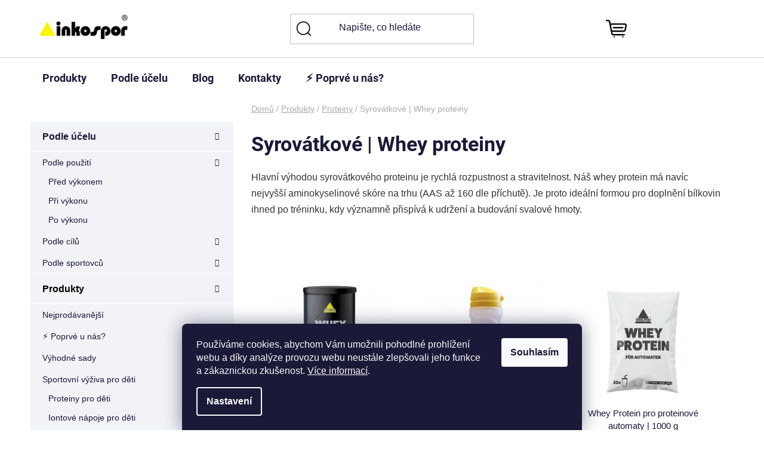

--- FILE ---
content_type: text/html; charset=utf-8
request_url: https://www.inkospor.cz/syrovatkove-whey-proteiny/
body_size: 29070
content:
<!doctype html><html lang="cs" dir="ltr" class="header-background-light external-fonts-loaded"><head><meta charset="utf-8" /><meta name="viewport" content="width=device-width,initial-scale=1" /><title>Syrovátkové | Whey proteiny</title><link rel="preconnect" href="https://cdn.myshoptet.com" /><link rel="dns-prefetch" href="https://cdn.myshoptet.com" /><link rel="preload" href="https://cdn.myshoptet.com/prj/dist/master/cms/libs/jquery/jquery-1.11.3.min.js" as="script" /><link href="https://cdn.myshoptet.com/prj/dist/master/cms/templates/frontend_templates/shared/css/font-face/roboto.css" rel="stylesheet"><link href="https://cdn.myshoptet.com/prj/dist/master/shop/dist/font-shoptet-13.css.3c47e30adfa2e9e2683b.css" rel="stylesheet"><script>
dataLayer = [];
dataLayer.push({'shoptet' : {
    "pageId": 747,
    "pageType": "category",
    "currency": "CZK",
    "currencyInfo": {
        "decimalSeparator": ",",
        "exchangeRate": 1,
        "priceDecimalPlaces": 0,
        "symbol": "K\u010d",
        "symbolLeft": 0,
        "thousandSeparator": " "
    },
    "language": "cs",
    "projectId": 50098,
    "category": {
        "guid": "2767f17f-fa47-11e5-a04d-0cc47a6c92bc",
        "path": "Produkty | Proteiny | Syrov\u00e1tkov\u00e9 | Whey proteiny",
        "parentCategoryGuid": "af0b091d-dc5f-11e4-8d0d-ac162d8a2454"
    },
    "cartInfo": {
        "id": null,
        "freeShipping": false,
        "freeShippingFrom": 1500,
        "leftToFreeGift": {
            "formattedPrice": "1 200 K\u010d",
            "priceLeft": 1200
        },
        "freeGift": false,
        "leftToFreeShipping": {
            "priceLeft": 1500,
            "dependOnRegion": 0,
            "formattedPrice": "1 500 K\u010d"
        },
        "discountCoupon": [],
        "getNoBillingShippingPrice": {
            "withoutVat": 0,
            "vat": 0,
            "withVat": 0
        },
        "cartItems": [],
        "taxMode": "ORDINARY"
    },
    "cart": [],
    "customer": {
        "priceRatio": 1,
        "priceListId": 1,
        "groupId": null,
        "registered": false,
        "mainAccount": false
    }
}});
dataLayer.push({'cookie_consent' : {
    "marketing": "denied",
    "analytics": "denied"
}});
document.addEventListener('DOMContentLoaded', function() {
    shoptet.consent.onAccept(function(agreements) {
        if (agreements.length == 0) {
            return;
        }
        dataLayer.push({
            'cookie_consent' : {
                'marketing' : (agreements.includes(shoptet.config.cookiesConsentOptPersonalisation)
                    ? 'granted' : 'denied'),
                'analytics': (agreements.includes(shoptet.config.cookiesConsentOptAnalytics)
                    ? 'granted' : 'denied')
            },
            'event': 'cookie_consent'
        });
    });
});
</script>

<!-- Google Tag Manager -->
<script>(function(w,d,s,l,i){w[l]=w[l]||[];w[l].push({'gtm.start':
new Date().getTime(),event:'gtm.js'});var f=d.getElementsByTagName(s)[0],
j=d.createElement(s),dl=l!='dataLayer'?'&l='+l:'';j.async=true;j.src=
'https://www.googletagmanager.com/gtm.js?id='+i+dl;f.parentNode.insertBefore(j,f);
})(window,document,'script','dataLayer','GTM-TB8PVX');</script>
<!-- End Google Tag Manager -->

<meta property="og:type" content="website"><meta property="og:site_name" content="inkospor.cz"><meta property="og:url" content="https://www.inkospor.cz/syrovatkove-whey-proteiny/"><meta property="og:title" content="Syrovátkové | Whey proteiny"><meta name="author" content="inkospor.cz"><meta name="web_author" content="Shoptet.cz"><meta name="dcterms.rightsHolder" content="www.inkospor.cz"><meta name="robots" content="index,follow"><meta property="og:image" content="https://cdn.myshoptet.com/usr/www.inkospor.cz/user/front_images/ogImage/hp.jpg?t=1768651998"><meta property="og:description" content="Whey protein Inkospor má nejvyšší aminokyselinové skóre na trhu a vysoký obsah BCAA."><meta name="description" content="Whey protein Inkospor má nejvyšší aminokyselinové skóre na trhu a vysoký obsah BCAA."><style>:root {--color-primary: #000000;--color-primary-h: 0;--color-primary-s: 0%;--color-primary-l: 0%;--color-primary-hover: #000000;--color-primary-hover-h: 0;--color-primary-hover-s: 0%;--color-primary-hover-l: 0%;--color-secondary: #EAEBEC;--color-secondary-h: 210;--color-secondary-s: 5%;--color-secondary-l: 92%;--color-secondary-hover: #000000;--color-secondary-hover-h: 0;--color-secondary-hover-s: 0%;--color-secondary-hover-l: 0%;--color-tertiary: #000000;--color-tertiary-h: 0;--color-tertiary-s: 0%;--color-tertiary-l: 0%;--color-tertiary-hover: #ffffff;--color-tertiary-hover-h: 0;--color-tertiary-hover-s: 0%;--color-tertiary-hover-l: 100%;--color-header-background: #ffffff;--template-font: "Roboto";--template-headings-font: "Roboto";--header-background-url: url("[data-uri]");--cookies-notice-background: #1A1937;--cookies-notice-color: #F8FAFB;--cookies-notice-button-hover: #f5f5f5;--cookies-notice-link-hover: #27263f;--templates-update-management-preview-mode-content: "Náhled aktualizací šablony je aktivní pro váš prohlížeč."}</style>
    
    <link href="https://cdn.myshoptet.com/prj/dist/master/shop/dist/main-13.less.96035efb4db1532b3cd7.css" rel="stylesheet" />
            <link href="https://cdn.myshoptet.com/prj/dist/master/shop/dist/mobile-header-v1-13.less.629f2f48911e67d0188c.css" rel="stylesheet" />
    
    <script>var shoptet = shoptet || {};</script>
    <script src="https://cdn.myshoptet.com/prj/dist/master/shop/dist/main-3g-header.js.05f199e7fd2450312de2.js"></script>
<!-- User include --><!-- api 706(352) html code header -->
<link rel="stylesheet" href="https://cdn.myshoptet.com/usr/api2.dklab.cz/user/documents/_doplnky/zalozky/50098/1081/50098_1081.css" type="text/css" /><style>
        :root {
            
        }
        </style>
<!-- service 1228(847) html code header -->
<link 
rel="stylesheet" 
href="https://cdn.myshoptet.com/usr/dmartini.myshoptet.com/user/documents/upload/dmartini/shop_rating/shop_rating.min.css?140"
data-author="Dominik Martini" 
data-author-web="dmartini.cz">
<!-- service 1462(1076) html code header -->
<link rel="stylesheet" href="https://cdn.myshoptet.com/usr/webotvurci.myshoptet.com/user/documents/plugin-product-interconnection/css/all.min.css?v=27"> 
<!-- service 2358(1865) html code header -->
<link rel="stylesheet" href="https://cdn.myshoptet.com/addons/Shubacek/search_add_product/styles.header.min.css?2b2eb904f35b93c17c15e7580c3d13c74c9aab6f">
<!-- service 421(75) html code header -->
<style>
body:not(.template-07):not(.template-09):not(.template-10):not(.template-11):not(.template-12):not(.template-13):not(.template-14) #return-to-top i::before {content: 'a';}
#return-to-top i:before {content: '\e911';}
#return-to-top {
z-index: 99999999;
    position: fixed;
    bottom: 45px;
    right: 20px;
background: rgba(0, 0, 0, 0.7);
    width: 50px;
    height: 50px;
    display: block;
    text-decoration: none;
    -webkit-border-radius: 35px;
    -moz-border-radius: 35px;
    border-radius: 35px;
    display: none;
    -webkit-transition: all 0.3s linear;
    -moz-transition: all 0.3s ease;
    -ms-transition: all 0.3s ease;
    -o-transition: all 0.3s ease;
    transition: all 0.3s ease;
}
#return-to-top i {color: #fff;margin: -10px 0 0 -10px;position: relative;left: 50%;top: 50%;font-size: 19px;-webkit-transition: all 0.3s ease;-moz-transition: all 0.3s ease;-ms-transition: all 0.3s ease;-o-transition: all 0.3s ease;transition: all 0.3s ease;height: 20px;width: 20px;text-align: center;display: block;font-style: normal;}
#return-to-top:hover {
    background: rgba(0, 0, 0, 0.9);
}
#return-to-top:hover i {
    color: #fff;
}
.icon-chevron-up::before {
font-weight: bold;
}
.ordering-process #return-to-top{display: none !important;}
</style>
<!-- service 708(354) html code header -->
<link href="https://cdn.myshoptet.com/usr/302565.myshoptet.com/user/documents/assets/gifts/fv-studio-app-gifts.css?25.4.29" rel="stylesheet">
<link href="https://cdn.myshoptet.com/usr/302565.myshoptet.com/user/documents/assets/gifts/fv-studio-app-gifts.Disco.css?25.4.29" rel="stylesheet">

<style>
.ordering-process.id--9 [id~=free-gift-wrapper] ul li:hover,
.ordering-process.id--9 [class~=free-gifts-wrapper] ul li:hover,
.content-window.cart-window [class~=free-gifts-wrapper] ul li:hover {
    border-color: #000000;
}

.ordering-process.id--9 [id~=free-gift-wrapper] ul li:not(.hidden-colorbox-visible),
.ordering-process.id--9 [class~=free-gifts-wrapper] ul li.active,
.content-window.cart-window [class~=free-gifts-wrapper] ul li.active {
    border-color: #000000;
    border-width: 2px;
}

.fvstudio-delivery-info-single-gift {
border-color: #000000;
}

</style>
<!-- project html code header -->
<link rel="stylesheet" href="/user/documents/upload/css/product_template_39.css"/>
<link rel="stylesheet" href="/user/documents/upload/css/styl-template3.css"/>
<link rel="stylesheet" href="/user/documents/upload/css/upravy-editor.css"/>
<!-- WEBOTVURCI STAR -->
<link rel="stylesheet" type="text/css" href="//cdn.jsdelivr.net/npm/slick-carousel@1.8.1/slick/slick.css"/>
<link href="/user/documents/w_style.css?v=3.15" rel="stylesheet" />
<!-- WEBOTVURCI KONEC -->

<link rel="stylesheet" href="/user/documents/upload/css/editor.css"/>
<link rel="stylesheet" href="/user/documents/upload/css/kontakty-new.css"/>
<style>

@media screen and (min-width: 1800px) {
    footer .online-platby {
        right: 15px;
    }

    footer .footer-socials {
        left: 15px;
    }
}

@media (min-width: 768px){
button.top-nav-button.top-nav-button-login.toggle-window[title]::before{
  content: attr(title);
  display: inline-block;
}}

.in-blog .sidebar,
.in-blog.type-post .category-title,
.in-blog.type-post .category-title+h4,
.in-blog.type-post #productsTop,
.in-blog.type-post #category-header,
.in-blog.type-post .flags,
.in-blog.type-post .ratings-wrapper,
.in-blog.type-post .p-in-in,
.in-blog.type-post .btn.btn-cart:before,
.in-blog.type-post .products-block .p>a:before,
.in-blog.type-post .products-block .p-bottom .p-desc {
    display: none;
}

.logo-slider__item:has(img[alt="Notino Logo"]) {
  display: none !important;
}

.in-blog.type-post .content-wrapper {
    max-width: 65rem;
}

.in-blog.type-post .content-wrapper .content {
    width: 100%;
}

.in-blog.type-post .content-wrapper .text img:not([alt="hodiny-ikonka"]):not([alt="autor-ikonka"]):not([alt="logo-muni"]) {
    width: auto;
        height: auto;
}

.in-blog.type-post .content-wrapper .text p {
    font-size: 16px;
}

.in-kosik.ordering-process .fvDoplnek h4 {
    padding-top: 0;
}

.in-krok-2 .content-wrapper #checkoutSidebar .consents {
    font-size: 1em;
}

.type-product.type-detail .content-wrapper .stars-wrapper .stars a.star:before {
    color: #f0b820!important;
    font-size: 11px;
}

.type-product.type-detail .content-wrapper .p-final-price-wrapper .price-final {
    font-size: 2.5em;
}
.type-product.type-detail .content-wrapper .p-detail .p-image-wrapper {
    height: auto;
}
    
div.basic-description table {
    width: 100% !important;
    font-size: 12pt !important;
}

@media only screen and (max-width:850px) {
    div.basic-description table {
        width: 100% !important;
        text-align: center;
    }

    div.basic-description td {
        font-size: 6pt !important;
    }

    div.basic-description td span {
        font-size: 6pt !important;
    }

    div.basic-description td {
        max-width: 70px  !important;
        word-wrap:break-word;
    }
}

#search-group-categories, #search-group-articles {
    display:none;
}

.extended-description {
    display:none;
}

.flags-extra .flag.flag.flag-discount {
    background: #FFEC00 !important;
    color: black;
}

.flags-extra .flag.flag.flag-discount, .p-image-wrapper .flags-extra .flag.flag.flag-discount {
    background: #FFEC00 !important;
}

.flags .flag.flag-action {
    background: #FFEC00 !important;
}

.price-standard {
    text-decoration: line-through;
}

.type-product.type-detail .content-wrapper .p-final-price-wrapper .price-final {
    margin-top: 10px;
    margin-bottom: 10px;
}
  
.custom-banners-line .custom-banner {
    height: auto;
}

.custom-banners-line .custom-banner img {
    position: relative;
    top: 0;left: 0;
    transform: none;
    width: 100%;
    height: auto;
    max-height: none;
    min-height: 0 !important;
}

.description-img-link {
    margin: 0 auto;
}

.product-top .p-detail-info .stars-wrapper .stars-label {
    font-size: 15px;
}

.type-product.type-detail .content-wrapper .stars-wrapper .stars {
    width: 80px;
    height: 15px;
}

.type-product.type-detail .content-wrapper .stars-wrapper .stars a, .type-product.type-detail .content-wrapper .stars-wrapper .stars span {
    width: 16px;
    height: 15px;
    line-height: 15px;
}

.type-product.type-detail .content-wrapper .stars-wrapper .stars a.star:before {
    font-size: 15px;
}   

/* thumbnails */
.type-detail .p-thumbnails-wrapper .p-thumbnails-inner a {
    border: none;
}

/* detail produktu - video */
.webit-description-video iframe {
    width: 100%;
    height: unset;
    aspect-ratio: 10/7;
    min-width: unset;
}

/* detail produktu - rozklikávací menu*/
.type-product.type-detail .content-wrapper .widget-projector .pb-faq .pb-faq__header {
    border-radius: unset;
}

/* kategorie - náhled produktu */
.products-block.products .product .p .name {
    font-size: 20px;
}

.products-block.products .product .prices .price-final strong {
    font-size: 18px;
}

.products-block.products .product .availability {
    font-size: 16px;
}

.products-block.products .product .stars-wrapper .star:before {
    font-size: 12px!important;
}

.products-block.products .product .stars-wrapper .star {
    height: 12px;
}

.webit-description-flex-image {
    margin-left: 25px;
}

</style>

<script type="text/javascript">
    /* <![CDATA[ */
    var seznam_retargeting_id = 35844;
    /* ]]> */
</script>
<script type="text/javascript" src="//c.imedia.cz/js/retargeting.js"></script>
<!-- Global site tag (gtag.js) - Google Ads: 1009299275 -->
<script async src="https://www.googletagmanager.com/gtag/js?id=AW-1009299275"></script>
<script>
  window.dataLayer = window.dataLayer || [];
  function gtag(){dataLayer.push(arguments);}
  gtag('js', new Date());

  gtag('config', 'AW-1009299275');
</script>
<link rel="stylesheet" href="/user/documents/webotvurci/w-style.css?v=3.14"/>
<!-- /User include --><link rel="shortcut icon" href="/favicon.ico" type="image/x-icon" /><link rel="canonical" href="https://www.inkospor.cz/syrovatkove-whey-proteiny/" />    <script>
        var _hwq = _hwq || [];
        _hwq.push(['setKey', 'CD0A31AD724CD9C08BB5C2401F1B090C']);
        _hwq.push(['setTopPos', '100']);
        _hwq.push(['showWidget', '21']);
        (function() {
            var ho = document.createElement('script');
            ho.src = 'https://cz.im9.cz/direct/i/gjs.php?n=wdgt&sak=CD0A31AD724CD9C08BB5C2401F1B090C';
            var s = document.getElementsByTagName('script')[0]; s.parentNode.insertBefore(ho, s);
        })();
    </script>
<script>!function(){var t={9196:function(){!function(){var t=/\[object (Boolean|Number|String|Function|Array|Date|RegExp)\]/;function r(r){return null==r?String(r):(r=t.exec(Object.prototype.toString.call(Object(r))))?r[1].toLowerCase():"object"}function n(t,r){return Object.prototype.hasOwnProperty.call(Object(t),r)}function e(t){if(!t||"object"!=r(t)||t.nodeType||t==t.window)return!1;try{if(t.constructor&&!n(t,"constructor")&&!n(t.constructor.prototype,"isPrototypeOf"))return!1}catch(t){return!1}for(var e in t);return void 0===e||n(t,e)}function o(t,r,n){this.b=t,this.f=r||function(){},this.d=!1,this.a={},this.c=[],this.e=function(t){return{set:function(r,n){u(c(r,n),t.a)},get:function(r){return t.get(r)}}}(this),i(this,t,!n);var e=t.push,o=this;t.push=function(){var r=[].slice.call(arguments,0),n=e.apply(t,r);return i(o,r),n}}function i(t,n,o){for(t.c.push.apply(t.c,n);!1===t.d&&0<t.c.length;){if("array"==r(n=t.c.shift()))t:{var i=n,a=t.a;if("string"==r(i[0])){for(var f=i[0].split("."),s=f.pop(),p=(i=i.slice(1),0);p<f.length;p++){if(void 0===a[f[p]])break t;a=a[f[p]]}try{a[s].apply(a,i)}catch(t){}}}else if("function"==typeof n)try{n.call(t.e)}catch(t){}else{if(!e(n))continue;for(var l in n)u(c(l,n[l]),t.a)}o||(t.d=!0,t.f(t.a,n),t.d=!1)}}function c(t,r){for(var n={},e=n,o=t.split("."),i=0;i<o.length-1;i++)e=e[o[i]]={};return e[o[o.length-1]]=r,n}function u(t,o){for(var i in t)if(n(t,i)){var c=t[i];"array"==r(c)?("array"==r(o[i])||(o[i]=[]),u(c,o[i])):e(c)?(e(o[i])||(o[i]={}),u(c,o[i])):o[i]=c}}window.DataLayerHelper=o,o.prototype.get=function(t){var r=this.a;t=t.split(".");for(var n=0;n<t.length;n++){if(void 0===r[t[n]])return;r=r[t[n]]}return r},o.prototype.flatten=function(){this.b.splice(0,this.b.length),this.b[0]={},u(this.a,this.b[0])}}()}},r={};function n(e){var o=r[e];if(void 0!==o)return o.exports;var i=r[e]={exports:{}};return t[e](i,i.exports,n),i.exports}n.n=function(t){var r=t&&t.__esModule?function(){return t.default}:function(){return t};return n.d(r,{a:r}),r},n.d=function(t,r){for(var e in r)n.o(r,e)&&!n.o(t,e)&&Object.defineProperty(t,e,{enumerable:!0,get:r[e]})},n.o=function(t,r){return Object.prototype.hasOwnProperty.call(t,r)},function(){"use strict";n(9196)}()}();</script>    <!-- Global site tag (gtag.js) - Google Analytics -->
    <script async src="https://www.googletagmanager.com/gtag/js?id=G-7RRJHJ04CP"></script>
    <script>
        
        window.dataLayer = window.dataLayer || [];
        function gtag(){dataLayer.push(arguments);}
        

                    console.debug('default consent data');

            gtag('consent', 'default', {"ad_storage":"denied","analytics_storage":"denied","ad_user_data":"denied","ad_personalization":"denied","wait_for_update":500});
            dataLayer.push({
                'event': 'default_consent'
            });
        
        gtag('js', new Date());

        
                gtag('config', 'G-7RRJHJ04CP', {"groups":"GA4","send_page_view":false,"content_group":"category","currency":"CZK","page_language":"cs"});
        
                gtag('config', 'AW-952621185', {"allow_enhanced_conversions":true});
        
        
        
        
        
                    gtag('event', 'page_view', {"send_to":"GA4","page_language":"cs","content_group":"category","currency":"CZK"});
        
        
        
        
        
        
        
        
        
        
        
        
        
        document.addEventListener('DOMContentLoaded', function() {
            if (typeof shoptet.tracking !== 'undefined') {
                for (var id in shoptet.tracking.bannersList) {
                    gtag('event', 'view_promotion', {
                        "send_to": "UA",
                        "promotions": [
                            {
                                "id": shoptet.tracking.bannersList[id].id,
                                "name": shoptet.tracking.bannersList[id].name,
                                "position": shoptet.tracking.bannersList[id].position
                            }
                        ]
                    });
                }
            }

            shoptet.consent.onAccept(function(agreements) {
                if (agreements.length !== 0) {
                    console.debug('gtag consent accept');
                    var gtagConsentPayload =  {
                        'ad_storage': agreements.includes(shoptet.config.cookiesConsentOptPersonalisation)
                            ? 'granted' : 'denied',
                        'analytics_storage': agreements.includes(shoptet.config.cookiesConsentOptAnalytics)
                            ? 'granted' : 'denied',
                                                                                                'ad_user_data': agreements.includes(shoptet.config.cookiesConsentOptPersonalisation)
                            ? 'granted' : 'denied',
                        'ad_personalization': agreements.includes(shoptet.config.cookiesConsentOptPersonalisation)
                            ? 'granted' : 'denied',
                        };
                    console.debug('update consent data', gtagConsentPayload);
                    gtag('consent', 'update', gtagConsentPayload);
                    dataLayer.push(
                        { 'event': 'update_consent' }
                    );
                }
            });
        });
    </script>
</head><body class="desktop id-747 in-syrovatkove-whey-proteiny template-13 type-category multiple-columns-body columns-3 smart-labels-active ums_forms_redesign--off ums_a11y_category_page--on ums_discussion_rating_forms--off ums_flags_display_unification--on ums_a11y_login--on mobile-header-version-1"><noscript>
    <style>
        #header {
            padding-top: 0;
            position: relative !important;
            top: 0;
        }
        .header-navigation {
            position: relative !important;
        }
        .overall-wrapper {
            margin: 0 !important;
        }
        body:not(.ready) {
            visibility: visible !important;
        }
    </style>
    <div class="no-javascript">
        <div class="no-javascript__title">Musíte změnit nastavení vašeho prohlížeče</div>
        <div class="no-javascript__text">Podívejte se na: <a href="https://www.google.com/support/bin/answer.py?answer=23852">Jak povolit JavaScript ve vašem prohlížeči</a>.</div>
        <div class="no-javascript__text">Pokud používáte software na blokování reklam, může být nutné povolit JavaScript z této stránky.</div>
        <div class="no-javascript__text">Děkujeme.</div>
    </div>
</noscript>

        <div id="fb-root"></div>
        <script>
            window.fbAsyncInit = function() {
                FB.init({
//                    appId            : 'your-app-id',
                    autoLogAppEvents : true,
                    xfbml            : true,
                    version          : 'v19.0'
                });
            };
        </script>
        <script async defer crossorigin="anonymous" src="https://connect.facebook.net/cs_CZ/sdk.js"></script>
<!-- Google Tag Manager (noscript) -->
<noscript><iframe src="https://www.googletagmanager.com/ns.html?id=GTM-TB8PVX"
height="0" width="0" style="display:none;visibility:hidden"></iframe></noscript>
<!-- End Google Tag Manager (noscript) -->

    <div class="siteCookies siteCookies--bottom siteCookies--dark js-siteCookies" role="dialog" data-testid="cookiesPopup" data-nosnippet>
        <div class="siteCookies__form">
            <div class="siteCookies__content">
                <div class="siteCookies__text">
                    <span>Používáme cookies, abychom Vám umožnili pohodlné prohlížení webu a díky analýze provozu webu neustále zlepšovali jeho funkce a zákaznickou zkušenost</span>. <a href="https://www.inkospor.cz/cookies/" target="_blank" rel="noopener noreferrer">Více informací</a>.
                </div>
                <p class="siteCookies__links">
                    <button class="siteCookies__link js-cookies-settings" aria-label="Nastavení cookies" data-testid="cookiesSettings">Nastavení</button>
                </p>
            </div>
            <div class="siteCookies__buttonWrap">
                                <button class="siteCookies__button js-cookiesConsentSubmit" value="all" aria-label="Přijmout cookies" data-testid="buttonCookiesAccept">Souhlasím</button>
            </div>
        </div>
        <script>
            document.addEventListener("DOMContentLoaded", () => {
                const siteCookies = document.querySelector('.js-siteCookies');
                document.addEventListener("scroll", shoptet.common.throttle(() => {
                    const st = document.documentElement.scrollTop;
                    if (st > 1) {
                        siteCookies.classList.add('siteCookies--scrolled');
                    } else {
                        siteCookies.classList.remove('siteCookies--scrolled');
                    }
                }, 100));
            });
        </script>
    </div>
<a href="#content" class="skip-link sr-only">Přejít na obsah</a><div class="overall-wrapper"><div class="user-action"><div class="container">
    <div class="user-action-in">
                    <div id="login" class="user-action-login popup-widget login-widget" role="dialog" aria-labelledby="loginHeading">
        <div class="popup-widget-inner">
                            <h2 id="loginHeading">Přihlášení k vašemu účtu</h2><div id="customerLogin"><form action="/action/Customer/Login/" method="post" id="formLoginIncluded" class="csrf-enabled formLogin" data-testid="formLogin"><input type="hidden" name="referer" value="" /><div class="form-group"><div class="input-wrapper email js-validated-element-wrapper no-label"><input type="email" name="email" class="form-control" autofocus placeholder="E-mailová adresa (např. jan@novak.cz)" data-testid="inputEmail" autocomplete="email" required /></div></div><div class="form-group"><div class="input-wrapper password js-validated-element-wrapper no-label"><input type="password" name="password" class="form-control" placeholder="Heslo" data-testid="inputPassword" autocomplete="current-password" required /><span class="no-display">Nemůžete vyplnit toto pole</span><input type="text" name="surname" value="" class="no-display" /></div></div><div class="form-group"><div class="login-wrapper"><button type="submit" class="btn btn-secondary btn-text btn-login" data-testid="buttonSubmit">Přihlásit se</button><div class="password-helper"><a href="/registrace/" data-testid="signup" rel="nofollow">Nová registrace</a><a href="/klient/zapomenute-heslo/" rel="nofollow">Zapomenuté heslo</a></div></div></div><div class="social-login-buttons"><div class="social-login-buttons-divider"><span>nebo</span></div><div class="form-group"><a href="/action/Social/login/?provider=Facebook" class="login-btn facebook" rel="nofollow"><span class="login-facebook-icon"></span><strong>Přihlásit se přes Facebook</strong></a></div><div class="form-group"><a href="/action/Social/login/?provider=Google" class="login-btn google" rel="nofollow"><span class="login-google-icon"></span><strong>Přihlásit se přes Google</strong></a></div></div></form>
</div>                    </div>
    </div>

                <div id="cart-widget" class="user-action-cart popup-widget cart-widget loader-wrapper" data-testid="popupCartWidget" role="dialog" aria-hidden="true">
            <div class="popup-widget-inner cart-widget-inner place-cart-here">
                <div class="loader-overlay">
                    <div class="loader"></div>
                </div>
            </div>
        </div>
    </div>
</div>
</div><div class="top-navigation-bar" data-testid="topNavigationBar">

    <div class="container">

                            <div class="top-navigation-menu">
                <ul class="top-navigation-bar-menu">
                                            <li class="top-navigation-menu-item-719">
                            <a href="/o-nas/" title="⚡️O nás">O nás</a>
                        </li>
                                            <li class="top-navigation-menu-item-798">
                            <a href="/doprava-a-platba/" title="📦 Doprava a platba">📦 Doprava a platba</a>
                        </li>
                                            <li class="top-navigation-menu-item-1147">
                            <a href="/vernostni-inkospor-club/" title="💛 Věrnostní Inkospor Club">💛 Věrnostní Inkospor Club</a>
                        </li>
                                            <li class="top-navigation-menu-item-720">
                            <a href="/vypocet-kvality-proteinu/" title="💯 Kvalita proteinů">💯 Kvalita proteinů</a>
                        </li>
                                            <li class="top-navigation-menu-item-29">
                            <a href="/kontakty/" title="Kontakty">Kontakty</a>
                        </li>
                                            <li class="top-navigation-menu-item-686">
                            <a href="/aktuality/" title="Aktuality">Aktuality</a>
                        </li>
                                            <li class="top-navigation-menu-item-39">
                            <a href="/vseobecne-obchodni-podminky/" title="Všeobecné obchodní podmínky">Všeobecné obchodní podmínky</a>
                        </li>
                                            <li class="top-navigation-menu-item-819">
                            <a href="/ochrana-osobnich-udaju/" title="Ochrana osobních údajů">Ochrana osobních údajů</a>
                        </li>
                                            <li class="top-navigation-menu-item-739">
                            <a href="/loga-ke-stazeni/" title="Loga ke stažení">Loga ke stažení</a>
                        </li>
                                    </ul>
                <div class="top-navigation-menu-trigger">Více</div>
                <ul class="top-navigation-bar-menu-helper"></ul>
            </div>
        
        <div class="top-navigation-tools">
                <div class="dropdown">
        <span>Ceny v:</span>
        <button id="topNavigationDropdown" type="button" data-toggle="dropdown" aria-haspopup="true" aria-expanded="false">
            CZK
            <span class="caret"></span>
        </button>
        <ul class="dropdown-menu" aria-labelledby="topNavigationDropdown"><li><a href="/action/Currency/changeCurrency/?currencyCode=CZK" rel="nofollow">CZK</a></li><li><a href="/action/Currency/changeCurrency/?currencyCode=EUR" rel="nofollow">EUR</a></li></ul>
    </div>
            <button class="top-nav-button top-nav-button-login toggle-window" type="button" data-target="login" aria-haspopup="dialog" aria-controls="login" aria-expanded="false" data-testid="signin"><span>Přihlášení</span></button>
    <a href="/registrace/" class="top-nav-button top-nav-button-register" data-testid="headerSignup">Registrace</a>
        </div>

    </div>

</div>
<header id="header">
        <div class="header-top">
            <div class="container navigation-wrapper header-top-wrapper">
                <div class="site-name"><a href="/" data-testid="linkWebsiteLogo"><img src="https://cdn.myshoptet.com/usr/www.inkospor.cz/user/logos/inkospor_logo2020.png" alt="inkospor.cz" fetchpriority="low" /></a></div>                <div class="search" itemscope itemtype="https://schema.org/WebSite">
                    <meta itemprop="headline" content="Syrovátkové | Whey proteiny"/><meta itemprop="url" content="https://www.inkospor.cz"/><meta itemprop="text" content="Whey protein Inkospor má nejvyšší aminokyselinové skóre na trhu a vysoký obsah BCAA."/>                    <form action="/action/ProductSearch/prepareString/" method="post"
    id="formSearchForm" class="search-form compact-form js-search-main"
    itemprop="potentialAction" itemscope itemtype="https://schema.org/SearchAction" data-testid="searchForm">
    <fieldset>
        <meta itemprop="target"
            content="https://www.inkospor.cz/vyhledavani/?string={string}"/>
        <input type="hidden" name="language" value="cs"/>
        
            
    <span class="search-input-icon" aria-hidden="true"></span>

<input
    type="search"
    name="string"
        class="query-input form-control search-input js-search-input"
    placeholder="Napište, co hledáte"
    autocomplete="off"
    required
    itemprop="query-input"
    aria-label="Vyhledávání"
    data-testid="searchInput"
>
            <button type="submit" class="btn btn-default search-button" data-testid="searchBtn">Hledat</button>
        
    </fieldset>
</form>
                </div>
                <div class="navigation-buttons">
                    <a href="#" class="toggle-window" data-target="search" data-testid="linkSearchIcon"><span class="sr-only">Hledat</span></a>
                        
    <a href="/kosik/" class="btn btn-icon toggle-window cart-count" data-target="cart" data-hover="true" data-redirect="true" data-testid="headerCart" rel="nofollow" aria-haspopup="dialog" aria-expanded="false" aria-controls="cart-widget">
        
                <span class="sr-only">Nákupní košík</span>
        
            <span class="cart-price visible-lg-inline-block" data-testid="headerCartPrice">
                                    Prázdný košík                            </span>
        
    
            </a>
                    <a href="#" class="toggle-window" data-target="navigation" data-testid="hamburgerMenu"></a>
                </div>
            </div>
        </div>
        <div class="header-bottom">
            <div class="container navigation-wrapper header-bottom-wrapper js-navigation-container">
                <nav id="navigation" aria-label="Hlavní menu" data-collapsible="true"><div class="navigation-in menu"><ul class="menu-level-1" role="menubar" data-testid="headerMenuItems"><li class="menu-item-695 ext" role="none"><a href="/sportovni-vyziva-inkospor/" data-testid="headerMenuItem" role="menuitem" aria-haspopup="true" aria-expanded="false"><b>Produkty</b><span class="submenu-arrow"></span></a><ul class="menu-level-2" aria-label="Produkty" tabindex="-1" role="menu"><li class="menu-item-1183" role="none"><a href="/nejprodavanejsi/" class="menu-image" data-testid="headerMenuItem" tabindex="-1" aria-hidden="true"><img src="data:image/svg+xml,%3Csvg%20width%3D%22140%22%20height%3D%22100%22%20xmlns%3D%22http%3A%2F%2Fwww.w3.org%2F2000%2Fsvg%22%3E%3C%2Fsvg%3E" alt="" aria-hidden="true" width="140" height="100"  data-src="https://cdn.myshoptet.com/usr/www.inkospor.cz/user/categories/thumb/1323-3_(1).jpg" fetchpriority="low" /></a><div><a href="/nejprodavanejsi/" data-testid="headerMenuItem" role="menuitem"><span>Nejprodávanější</span></a>
                        </div></li><li class="menu-item-1203" role="none"><a href="/vitejte/" class="menu-image" data-testid="headerMenuItem" tabindex="-1" aria-hidden="true"><img src="data:image/svg+xml,%3Csvg%20width%3D%22140%22%20height%3D%22100%22%20xmlns%3D%22http%3A%2F%2Fwww.w3.org%2F2000%2Fsvg%22%3E%3C%2Fsvg%3E" alt="" aria-hidden="true" width="140" height="100"  data-src="https://cdn.myshoptet.com/usr/www.inkospor.cz/user/categories/thumb/usp-vitejte.png" fetchpriority="low" /></a><div><a href="/vitejte/" data-testid="headerMenuItem" role="menuitem"><span>⚡️ Poprvé u nás?</span></a>
                        </div></li><li class="menu-item-1197" role="none"><a href="/vyhodne-sady/" class="menu-image" data-testid="headerMenuItem" tabindex="-1" aria-hidden="true"><img src="data:image/svg+xml,%3Csvg%20width%3D%22140%22%20height%3D%22100%22%20xmlns%3D%22http%3A%2F%2Fwww.w3.org%2F2000%2Fsvg%22%3E%3C%2Fsvg%3E" alt="" aria-hidden="true" width="140" height="100"  data-src="https://cdn.myshoptet.com/usr/www.inkospor.cz/user/categories/thumb/inkospor-vyhodne-sady.jpg" fetchpriority="low" /></a><div><a href="/vyhodne-sady/" data-testid="headerMenuItem" role="menuitem"><span>Výhodné sady</span></a>
                        </div></li><li class="menu-item-1172 has-third-level" role="none"><a href="/sportovni-vyziva-pro-deti/" class="menu-image" data-testid="headerMenuItem" tabindex="-1" aria-hidden="true"><img src="data:image/svg+xml,%3Csvg%20width%3D%22140%22%20height%3D%22100%22%20xmlns%3D%22http%3A%2F%2Fwww.w3.org%2F2000%2Fsvg%22%3E%3C%2Fsvg%3E" alt="" aria-hidden="true" width="140" height="100"  data-src="https://cdn.myshoptet.com/usr/www.inkospor.cz/user/categories/thumb/sportovni-vyziva-pro-deti.png" fetchpriority="low" /></a><div><a href="/sportovni-vyziva-pro-deti/" data-testid="headerMenuItem" role="menuitem"><span>Sportovní výživa pro děti</span></a>
                                                    <ul class="menu-level-3" role="menu">
                                                                    <li class="menu-item-1175" role="none">
                                        <a href="/proteiny-pro-deti/" data-testid="headerMenuItem" role="menuitem">
                                            Proteiny pro děti</a>,                                    </li>
                                                                    <li class="menu-item-1178" role="none">
                                        <a href="/iontove-napoje-pro-deti/" data-testid="headerMenuItem" role="menuitem">
                                            Iontové nápoje pro děti</a>,                                    </li>
                                                                    <li class="menu-item-1181" role="none">
                                        <a href="/regenerace-pro-deti/" data-testid="headerMenuItem" role="menuitem">
                                            Regenerace pro děti</a>,                                    </li>
                                                                    <li class="menu-item-1200" role="none">
                                        <a href="/tycinky-a-energeticke-gely-pro-deti/" data-testid="headerMenuItem" role="menuitem">
                                            Tyčinky a energetické gely pro děti</a>                                    </li>
                                                            </ul>
                        </div></li><li class="menu-item-698 has-third-level" role="none"><a href="/proteiny/" class="menu-image" data-testid="headerMenuItem" tabindex="-1" aria-hidden="true"><img src="data:image/svg+xml,%3Csvg%20width%3D%22140%22%20height%3D%22100%22%20xmlns%3D%22http%3A%2F%2Fwww.w3.org%2F2000%2Fsvg%22%3E%3C%2Fsvg%3E" alt="" aria-hidden="true" width="140" height="100"  data-src="https://cdn.myshoptet.com/usr/www.inkospor.cz/user/categories/thumb/active-pro80-zip-banana.jpg" fetchpriority="low" /></a><div><a href="/proteiny/" data-testid="headerMenuItem" role="menuitem"><span>Proteiny</span></a>
                                                    <ul class="menu-level-3" role="menu">
                                                                    <li class="menu-item-753" role="none">
                                        <a href="/viceslozkove-proteiny/" data-testid="headerMenuItem" role="menuitem">
                                            Vícesložkové proteiny</a>,                                    </li>
                                                                    <li class="menu-item-747" role="none">
                                        <a href="/syrovatkove-whey-proteiny/" class="active" data-testid="headerMenuItem" role="menuitem">
                                            Syrovátkové | Whey proteiny</a>,                                    </li>
                                                                    <li class="menu-item-759" role="none">
                                        <a href="/vegan-proteiny/" data-testid="headerMenuItem" role="menuitem">
                                            Vegan proteiny</a>,                                    </li>
                                                                    <li class="menu-item-893" role="none">
                                        <a href="/hotove-proteiny-rtd/" data-testid="headerMenuItem" role="menuitem">
                                            Hotové proteiny</a>,                                    </li>
                                                                    <li class="menu-item-1141" role="none">
                                        <a href="/bez-prichuti/" data-testid="headerMenuItem" role="menuitem">
                                            Proteiny bez příchuti</a>                                    </li>
                                                            </ul>
                        </div></li><li class="menu-item-696 has-third-level" role="none"><a href="/tycinky/" class="menu-image" data-testid="headerMenuItem" tabindex="-1" aria-hidden="true"><img src="data:image/svg+xml,%3Csvg%20width%3D%22140%22%20height%3D%22100%22%20xmlns%3D%22http%3A%2F%2Fwww.w3.org%2F2000%2Fsvg%22%3E%3C%2Fsvg%3E" alt="" aria-hidden="true" width="140" height="100"  data-src="https://cdn.myshoptet.com/usr/www.inkospor.cz/user/categories/thumb/1253.jpg" fetchpriority="low" /></a><div><a href="/tycinky/" data-testid="headerMenuItem" role="menuitem"><span>Tyčinky</span></a>
                                                    <ul class="menu-level-3" role="menu">
                                                                    <li class="menu-item-716" role="none">
                                        <a href="/proteinove-tycinky/" data-testid="headerMenuItem" role="menuitem">
                                            Proteinové tyčinky</a>,                                    </li>
                                                                    <li class="menu-item-717" role="none">
                                        <a href="/sacharidove-tycinky/" data-testid="headerMenuItem" role="menuitem">
                                            Energetické / Sacharidové</a>                                    </li>
                                                            </ul>
                        </div></li><li class="menu-item-690 has-third-level" role="none"><a href="/iontove-napoje-2/" class="menu-image" data-testid="headerMenuItem" tabindex="-1" aria-hidden="true"><img src="data:image/svg+xml,%3Csvg%20width%3D%22140%22%20height%3D%22100%22%20xmlns%3D%22http%3A%2F%2Fwww.w3.org%2F2000%2Fsvg%22%3E%3C%2Fsvg%3E" alt="" aria-hidden="true" width="140" height="100"  data-src="https://cdn.myshoptet.com/usr/www.inkospor.cz/user/categories/thumb/1828-1-2.jpg" fetchpriority="low" /></a><div><a href="/iontove-napoje-2/" data-testid="headerMenuItem" role="menuitem"><span>Iontové nápoje a elektrolyty</span></a>
                                                    <ul class="menu-level-3" role="menu">
                                                                    <li class="menu-item-854" role="none">
                                        <a href="/iontove-napoje-v-prasku/" data-testid="headerMenuItem" role="menuitem">
                                            Iontové nápoje v prášku</a>,                                    </li>
                                                                    <li class="menu-item-851" role="none">
                                        <a href="/hotove-napoje-2/" data-testid="headerMenuItem" role="menuitem">
                                            Hotové nápoje | RTD</a>,                                    </li>
                                                                    <li class="menu-item-953" role="none">
                                        <a href="/tekute-koncentraty/" data-testid="headerMenuItem" role="menuitem">
                                            Tekuté koncentráty</a>                                    </li>
                                                            </ul>
                        </div></li><li class="menu-item-845" role="none"><a href="/vitaminy-a-mineraly/" class="menu-image" data-testid="headerMenuItem" tabindex="-1" aria-hidden="true"><img src="data:image/svg+xml,%3Csvg%20width%3D%22140%22%20height%3D%22100%22%20xmlns%3D%22http%3A%2F%2Fwww.w3.org%2F2000%2Fsvg%22%3E%3C%2Fsvg%3E" alt="" aria-hidden="true" width="140" height="100"  data-src="https://cdn.myshoptet.com/usr/www.inkospor.cz/user/categories/thumb/magnesium-ampulle-packshot.jpg" fetchpriority="low" /></a><div><a href="/vitaminy-a-mineraly/" data-testid="headerMenuItem" role="menuitem"><span>Hořčík a Vitamíny</span></a>
                        </div></li><li class="menu-item-688" role="none"><a href="/energeticke-gely/" class="menu-image" data-testid="headerMenuItem" tabindex="-1" aria-hidden="true"><img src="data:image/svg+xml,%3Csvg%20width%3D%22140%22%20height%3D%22100%22%20xmlns%3D%22http%3A%2F%2Fwww.w3.org%2F2000%2Fsvg%22%3E%3C%2Fsvg%3E" alt="" aria-hidden="true" width="140" height="100"  data-src="https://cdn.myshoptet.com/usr/www.inkospor.cz/user/categories/thumb/inkospor-energy-gely.png" fetchpriority="low" /></a><div><a href="/energeticke-gely/" data-testid="headerMenuItem" role="menuitem"><span>Energetické gely</span></a>
                        </div></li><li class="menu-item-693" role="none"><a href="/sacharidy-a-gainery/" class="menu-image" data-testid="headerMenuItem" tabindex="-1" aria-hidden="true"><img src="data:image/svg+xml,%3Csvg%20width%3D%22140%22%20height%3D%22100%22%20xmlns%3D%22http%3A%2F%2Fwww.w3.org%2F2000%2Fsvg%22%3E%3C%2Fsvg%3E" alt="" aria-hidden="true" width="140" height="100"  data-src="https://cdn.myshoptet.com/usr/www.inkospor.cz/user/categories/thumb/1323-3.jpg" fetchpriority="low" /></a><div><a href="/sacharidy-a-gainery/" data-testid="headerMenuItem" role="menuitem"><span>Sacharidy a gainery</span></a>
                        </div></li><li class="menu-item-697" role="none"><a href="/aminokyseliny/" class="menu-image" data-testid="headerMenuItem" tabindex="-1" aria-hidden="true"><img src="data:image/svg+xml,%3Csvg%20width%3D%22140%22%20height%3D%22100%22%20xmlns%3D%22http%3A%2F%2Fwww.w3.org%2F2000%2Fsvg%22%3E%3C%2Fsvg%3E" alt="" aria-hidden="true" width="140" height="100"  data-src="https://cdn.myshoptet.com/usr/www.inkospor.cz/user/categories/thumb/3162.jpg" fetchpriority="low" /></a><div><a href="/aminokyseliny/" data-testid="headerMenuItem" role="menuitem"><span>Aminokyseliny | BCAA</span></a>
                        </div></li><li class="menu-item-699" role="none"><a href="/spalovace-a-stimulanty/" class="menu-image" data-testid="headerMenuItem" tabindex="-1" aria-hidden="true"><img src="data:image/svg+xml,%3Csvg%20width%3D%22140%22%20height%3D%22100%22%20xmlns%3D%22http%3A%2F%2Fwww.w3.org%2F2000%2Fsvg%22%3E%3C%2Fsvg%3E" alt="" aria-hidden="true" width="140" height="100"  data-src="https://cdn.myshoptet.com/usr/www.inkospor.cz/user/categories/thumb/guarana_inkospor.png" fetchpriority="low" /></a><div><a href="/spalovace-a-stimulanty/" data-testid="headerMenuItem" role="menuitem"><span>Spalovače a stimulanty</span></a>
                        </div></li><li class="menu-item-691" role="none"><a href="/kreatin/" class="menu-image" data-testid="headerMenuItem" tabindex="-1" aria-hidden="true"><img src="data:image/svg+xml,%3Csvg%20width%3D%22140%22%20height%3D%22100%22%20xmlns%3D%22http%3A%2F%2Fwww.w3.org%2F2000%2Fsvg%22%3E%3C%2Fsvg%3E" alt="" aria-hidden="true" width="140" height="100"  data-src="https://cdn.myshoptet.com/usr/www.inkospor.cz/user/categories/thumb/1305.jpg" fetchpriority="low" /></a><div><a href="/kreatin/" data-testid="headerMenuItem" role="menuitem"><span>Kreatin</span></a>
                        </div></li><li class="menu-item-687 has-third-level" role="none"><a href="/doplnky/" class="menu-image" data-testid="headerMenuItem" tabindex="-1" aria-hidden="true"><img src="data:image/svg+xml,%3Csvg%20width%3D%22140%22%20height%3D%22100%22%20xmlns%3D%22http%3A%2F%2Fwww.w3.org%2F2000%2Fsvg%22%3E%3C%2Fsvg%3E" alt="" aria-hidden="true" width="140" height="100"  data-src="https://cdn.myshoptet.com/usr/www.inkospor.cz/user/categories/thumb/500ml-tacx-inkospor-1.jpg" fetchpriority="low" /></a><div><a href="/doplnky/" data-testid="headerMenuItem" role="menuitem"><span>Doplňky</span></a>
                                                    <ul class="menu-level-3" role="menu">
                                                                    <li class="menu-item-734" role="none">
                                        <a href="/lahev-na-piti/" data-testid="headerMenuItem" role="menuitem">
                                            Láhve | bidony</a>,                                    </li>
                                                                    <li class="menu-item-736" role="none">
                                        <a href="/sejkr/" data-testid="headerMenuItem" role="menuitem">
                                            Šejkry</a>,                                    </li>
                                                                    <li class="menu-item-1165" role="none">
                                        <a href="/darkove-poukazy/" data-testid="headerMenuItem" role="menuitem">
                                            Dárkové poukazy</a>,                                    </li>
                                                                    <li class="menu-item-869" role="none">
                                        <a href="/gastro/" data-testid="headerMenuItem" role="menuitem">
                                            Gastro </a>,                                    </li>
                                                                    <li class="menu-item-1004" role="none">
                                        <a href="/reklamni-materialy/" data-testid="headerMenuItem" role="menuitem">
                                            Reklamní materiály</a>                                    </li>
                                                            </ul>
                        </div></li><li class="menu-item-1125 has-third-level" role="none"><a href="/bez-lepku-laktozy-pro-vegany/" class="menu-image" data-testid="headerMenuItem" tabindex="-1" aria-hidden="true"><img src="data:image/svg+xml,%3Csvg%20width%3D%22140%22%20height%3D%22100%22%20xmlns%3D%22http%3A%2F%2Fwww.w3.org%2F2000%2Fsvg%22%3E%3C%2Fsvg%3E" alt="" aria-hidden="true" width="140" height="100"  data-src="https://cdn.myshoptet.com/usr/www.inkospor.cz/user/categories/thumb/vegan.png" fetchpriority="low" /></a><div><a href="/bez-lepku-laktozy-pro-vegany/" data-testid="headerMenuItem" role="menuitem"><span>Bez lepku / laktózy / pro vegany</span></a>
                                                    <ul class="menu-level-3" role="menu">
                                                                    <li class="menu-item-786" role="none">
                                        <a href="/vegan/" data-testid="headerMenuItem" role="menuitem">
                                            Pro vegany</a>,                                    </li>
                                                                    <li class="menu-item-732" role="none">
                                        <a href="/bez-laktozy-2/" data-testid="headerMenuItem" role="menuitem">
                                            Bez laktózy</a>,                                    </li>
                                                                    <li class="menu-item-730" role="none">
                                        <a href="/bez-lepku/" data-testid="headerMenuItem" role="menuitem">
                                            Bez lepku</a>                                    </li>
                                                            </ul>
                        </div></li><li class="menu-item-992 has-third-level" role="none"><a href="/produkty-b--braun/" class="menu-image" data-testid="headerMenuItem" tabindex="-1" aria-hidden="true"><img src="data:image/svg+xml,%3Csvg%20width%3D%22140%22%20height%3D%22100%22%20xmlns%3D%22http%3A%2F%2Fwww.w3.org%2F2000%2Fsvg%22%3E%3C%2Fsvg%3E" alt="" aria-hidden="true" width="140" height="100"  data-src="https://cdn.myshoptet.com/usr/www.inkospor.cz/user/categories/thumb/bbraun-logo2_(1)-2-2.jpg" fetchpriority="low" /></a><div><a href="/produkty-b--braun/" data-testid="headerMenuItem" role="menuitem"><span>Zdravotnické potřeby B. Braun</span></a>
                                                    <ul class="menu-level-3" role="menu">
                                                                    <li class="menu-item-983" role="none">
                                        <a href="/dezinfekce/" data-testid="headerMenuItem" role="menuitem">
                                            Dezinfekce</a>,                                    </li>
                                                                    <li class="menu-item-965" role="none">
                                        <a href="/specialni-vyziva/" data-testid="headerMenuItem" role="menuitem">
                                            Speciální výživa</a>,                                    </li>
                                                                    <li class="menu-item-971" role="none">
                                        <a href="/stresova-inkontinence/" data-testid="headerMenuItem" role="menuitem">
                                            Stresová inkontinence</a>,                                    </li>
                                                                    <li class="menu-item-977" role="none">
                                        <a href="/hojeni-ran/" data-testid="headerMenuItem" role="menuitem">
                                            Hojení ran</a>,                                    </li>
                                                                    <li class="menu-item-998" role="none">
                                        <a href="/dekolonizace/" data-testid="headerMenuItem" role="menuitem">
                                            Dekolonizace</a>,                                    </li>
                                                                    <li class="menu-item-1010" role="none">
                                        <a href="/drzaky-mydel-a-dezinfekci/" data-testid="headerMenuItem" role="menuitem">
                                            Držáky mýdel a dezinfekcí</a>,                                    </li>
                                                                    <li class="menu-item-1086" role="none">
                                        <a href="/injekcni-strikacky-a-jehly/" data-testid="headerMenuItem" role="menuitem">
                                            Injekční stříkačky a jehly</a>,                                    </li>
                                                                    <li class="menu-item-899" role="none">
                                        <a href="/odborna-literatura/" data-testid="headerMenuItem" role="menuitem">
                                            Odborná literatura </a>,                                    </li>
                                                                    <li class="menu-item-1046" role="none">
                                        <a href="/mydla/" data-testid="headerMenuItem" role="menuitem">
                                            Mýdla</a>,                                    </li>
                                                                    <li class="menu-item-1052" role="none">
                                        <a href="/pece-o-pokozku/" data-testid="headerMenuItem" role="menuitem">
                                            Péče o pokožku</a>,                                    </li>
                                                                    <li class="menu-item-1092" role="none">
                                        <a href="/rukavice/" data-testid="headerMenuItem" role="menuitem">
                                            Rukavice</a>                                    </li>
                                                            </ul>
                        </div></li></ul></li>
<li class="menu-item-1119 ext" role="none"><a href="/podle-pouziti/" data-testid="headerMenuItem" role="menuitem" aria-haspopup="true" aria-expanded="false"><b>Podle účelu</b><span class="submenu-arrow"></span></a><ul class="menu-level-2" aria-label="Podle účelu" tabindex="-1" role="menu"><li class="menu-item-1104 has-third-level" role="none"><a href="/dle-pouziti/" class="menu-image" data-testid="headerMenuItem" tabindex="-1" aria-hidden="true"><img src="data:image/svg+xml,%3Csvg%20width%3D%22140%22%20height%3D%22100%22%20xmlns%3D%22http%3A%2F%2Fwww.w3.org%2F2000%2Fsvg%22%3E%3C%2Fsvg%3E" alt="" aria-hidden="true" width="140" height="100"  data-src="https://cdn.myshoptet.com/usr/www.inkospor.cz/user/categories/thumb/free-time-icon-968-thumb.png" fetchpriority="low" /></a><div><a href="/dle-pouziti/" data-testid="headerMenuItem" role="menuitem"><span>Podle použití</span></a>
                                                    <ul class="menu-level-3" role="menu">
                                                                    <li class="menu-item-1107" role="none">
                                        <a href="/pred-vykonem/" data-testid="headerMenuItem" role="menuitem">
                                            Před výkonem</a>,                                    </li>
                                                                    <li class="menu-item-1110" role="none">
                                        <a href="/behem-vykonu/" data-testid="headerMenuItem" role="menuitem">
                                            Při výkonu</a>,                                    </li>
                                                                    <li class="menu-item-1113" role="none">
                                        <a href="/po-vykonu/" data-testid="headerMenuItem" role="menuitem">
                                            Po výkonu</a>                                    </li>
                                                            </ul>
                        </div></li><li class="menu-item-709 has-third-level" role="none"><a href="/dle-ucelu/" class="menu-image" data-testid="headerMenuItem" tabindex="-1" aria-hidden="true"><img src="data:image/svg+xml,%3Csvg%20width%3D%22140%22%20height%3D%22100%22%20xmlns%3D%22http%3A%2F%2Fwww.w3.org%2F2000%2Fsvg%22%3E%3C%2Fsvg%3E" alt="" aria-hidden="true" width="140" height="100"  data-src="https://cdn.myshoptet.com/usr/www.inkospor.cz/user/categories/thumb/dle_ucelu.jpg" fetchpriority="low" /></a><div><a href="/dle-ucelu/" data-testid="headerMenuItem" role="menuitem"><span>Podle cílů</span></a>
                                                    <ul class="menu-level-3" role="menu">
                                                                    <li class="menu-item-715" role="none">
                                        <a href="/regenerace-po-zatezi/" data-testid="headerMenuItem" role="menuitem">
                                            Regenerace po zátěži</a>,                                    </li>
                                                                    <li class="menu-item-713" role="none">
                                        <a href="/prijem-energie/" data-testid="headerMenuItem" role="menuitem">
                                            Příjem energie</a>,                                    </li>
                                                                    <li class="menu-item-714" role="none">
                                        <a href="/hydratace-a-pitny-rezim/" data-testid="headerMenuItem" role="menuitem">
                                            Hydratace a pitný režim</a>,                                    </li>
                                                                    <li class="menu-item-1131" role="none">
                                        <a href="/nabirani-svalu/" data-testid="headerMenuItem" role="menuitem">
                                            Nabírání svalů</a>,                                    </li>
                                                                    <li class="menu-item-1135" role="none">
                                        <a href="/proti-krecim/" data-testid="headerMenuItem" role="menuitem">
                                            Proti křečím</a>                                    </li>
                                                            </ul>
                        </div></li><li class="menu-item-741 has-third-level" role="none"><a href="/dle-sportu/" class="menu-image" data-testid="headerMenuItem" tabindex="-1" aria-hidden="true"><img src="data:image/svg+xml,%3Csvg%20width%3D%22140%22%20height%3D%22100%22%20xmlns%3D%22http%3A%2F%2Fwww.w3.org%2F2000%2Fsvg%22%3E%3C%2Fsvg%3E" alt="" aria-hidden="true" width="140" height="100"  data-src="https://cdn.myshoptet.com/usr/www.inkospor.cz/user/categories/thumb/trilogo-1.jpg" fetchpriority="low" /></a><div><a href="/dle-sportu/" data-testid="headerMenuItem" role="menuitem"><span>Podle sportovců</span></a>
                                                    <ul class="menu-level-3" role="menu">
                                                                    <li class="menu-item-831" role="none">
                                        <a href="/triatlon/" data-testid="headerMenuItem" role="menuitem">
                                            Triatlon</a>,                                    </li>
                                                                    <li class="menu-item-813" role="none">
                                        <a href="/vytrvalostni-beh/" data-testid="headerMenuItem" role="menuitem">
                                            Vytrvalostní běh</a>,                                    </li>
                                                                    <li class="menu-item-1076" role="none">
                                        <a href="/cyklistika/" data-testid="headerMenuItem" role="menuitem">
                                            Cyklistika</a>,                                    </li>
                                                                    <li class="menu-item-840" role="none">
                                        <a href="/motokros/" data-testid="headerMenuItem" role="menuitem">
                                            Motokros</a>,                                    </li>
                                                                    <li class="menu-item-740" role="none">
                                        <a href="/biatlon/" data-testid="headerMenuItem" role="menuitem">
                                            Biatlon</a>,                                    </li>
                                                                    <li class="menu-item-765" role="none">
                                        <a href="/fotbal/" data-testid="headerMenuItem" role="menuitem">
                                            Fotbal</a>,                                    </li>
                                                                    <li class="menu-item-1154" role="none">
                                        <a href="/hanyrunlife/" data-testid="headerMenuItem" role="menuitem">
                                            @hanyrunlife | Hana Urbánková Alfery</a>,                                    </li>
                                                                    <li class="menu-item-1171" role="none">
                                        <a href="/davidvas/" data-testid="headerMenuItem" role="menuitem">
                                            @davidvas_cz | David Vaš</a>                                    </li>
                                                            </ul>
                        </div></li></ul></li>
<li class="menu-item-941" role="none"><a href="/blog/" data-testid="headerMenuItem" role="menuitem" aria-expanded="false"><b>Blog</b></a></li>
<li class="menu-item-29" role="none"><a href="/kontakty/" data-testid="headerMenuItem" role="menuitem" aria-expanded="false"><b>Kontakty</b></a></li>
<li class="menu-item-1203" role="none"><a href="/vitejte/" data-testid="headerMenuItem" role="menuitem" aria-expanded="false"><b>⚡️ Poprvé u nás?</b></a></li>
</ul>
    <ul class="navigationActions" role="menu">
                    <li class="ext" role="none">
                <a href="#">
                                            <span>
                            <span>Měna</span>
                            <span>(CZK)</span>
                        </span>
                                        <span class="submenu-arrow"></span>
                </a>
                <ul class="navigationActions__submenu menu-level-2" role="menu">
                    <li role="none">
                                                    <ul role="menu">
                                                                    <li class="navigationActions__submenu__item navigationActions__submenu__item--active" role="none">
                                        <a href="/action/Currency/changeCurrency/?currencyCode=CZK" rel="nofollow" role="menuitem">CZK</a>
                                    </li>
                                                                    <li class="navigationActions__submenu__item" role="none">
                                        <a href="/action/Currency/changeCurrency/?currencyCode=EUR" rel="nofollow" role="menuitem">EUR</a>
                                    </li>
                                                            </ul>
                                                                    </li>
                </ul>
            </li>
                            <li role="none">
                                    <a href="/login/?backTo=%2Fsyrovatkove-whey-proteiny%2F" rel="nofollow" data-testid="signin" role="menuitem"><span>Přihlášení</span></a>
                            </li>
                        </ul>
</div><span class="navigation-close"></span></nav><div class="menu-helper" data-testid="hamburgerMenu"><span>Více</span></div>
            </div>
        </div>
    </header><!-- / header -->


<div id="content-wrapper" class="container content-wrapper">
    
                                <div class="breadcrumbs" itemscope itemtype="https://schema.org/BreadcrumbList">
                                                                            <span id="navigation-first" data-basetitle="inkospor.cz" itemprop="itemListElement" itemscope itemtype="https://schema.org/ListItem">
                <a href="/" itemprop="item" ><span itemprop="name">Domů</span></a>
                <span class="navigation-bullet">/</span>
                <meta itemprop="position" content="1" />
            </span>
                                <span id="navigation-1" itemprop="itemListElement" itemscope itemtype="https://schema.org/ListItem">
                <a href="/sportovni-vyziva-inkospor/" itemprop="item" data-testid="breadcrumbsSecondLevel"><span itemprop="name">Produkty</span></a>
                <span class="navigation-bullet">/</span>
                <meta itemprop="position" content="2" />
            </span>
                                <span id="navigation-2" itemprop="itemListElement" itemscope itemtype="https://schema.org/ListItem">
                <a href="/proteiny/" itemprop="item" data-testid="breadcrumbsSecondLevel"><span itemprop="name">Proteiny</span></a>
                <span class="navigation-bullet">/</span>
                <meta itemprop="position" content="3" />
            </span>
                                            <span id="navigation-3" itemprop="itemListElement" itemscope itemtype="https://schema.org/ListItem" data-testid="breadcrumbsLastLevel">
                <meta itemprop="item" content="https://www.inkospor.cz/syrovatkove-whey-proteiny/" />
                <meta itemprop="position" content="4" />
                <span itemprop="name" data-title="Syrovátkové | Whey proteiny">Syrovátkové | Whey proteiny</span>
            </span>
            </div>
            
    <div class="content-wrapper-in">
                                                <aside class="sidebar sidebar-left"  data-testid="sidebarMenu">
                                                                                                <div class="sidebar-inner">
                                                                                                        <div class="box box-bg-variant box-categories">    <div class="skip-link__wrapper">
        <span id="categories-start" class="skip-link__target js-skip-link__target sr-only" tabindex="-1">&nbsp;</span>
        <a href="#categories-end" class="skip-link skip-link--start sr-only js-skip-link--start">Přeskočit kategorie</a>
    </div>




<div id="categories"><div class="categories cat-01 expandable expanded" id="cat-1119"><div class="topic"><a href="/podle-pouziti/">Podle účelu<span class="cat-trigger">&nbsp;</span></a></div>

                    <ul class=" expanded">
                                        <li class="
                                 expandable                 expanded                ">
                <a href="/dle-pouziti/">
                    Podle použití
                    <span class="cat-trigger">&nbsp;</span>                </a>
                                                            

                    <ul class=" expanded">
                                        <li >
                <a href="/pred-vykonem/">
                    Před výkonem
                                    </a>
                                                                </li>
                                <li >
                <a href="/behem-vykonu/">
                    Při výkonu
                                    </a>
                                                                </li>
                                <li >
                <a href="/po-vykonu/">
                    Po výkonu
                                    </a>
                                                                </li>
                </ul>
    
                                                </li>
                                <li class="
                                 expandable                                 external">
                <a href="/dle-ucelu/">
                    Podle cílů
                    <span class="cat-trigger">&nbsp;</span>                </a>
                                                            

    
                                                </li>
                                <li class="
                                 expandable                                 external">
                <a href="/dle-sportu/">
                    Podle sportovců
                    <span class="cat-trigger">&nbsp;</span>                </a>
                                                            

    
                                                </li>
                </ul>
    </div><div class="categories cat-02 expandable active expanded" id="cat-695"><div class="topic child-active"><a href="/sportovni-vyziva-inkospor/">Produkty<span class="cat-trigger">&nbsp;</span></a></div>

                    <ul class=" active expanded">
                                        <li >
                <a href="/nejprodavanejsi/">
                    Nejprodávanější
                                    </a>
                                                                </li>
                                <li >
                <a href="/vitejte/">
                    ⚡️ Poprvé u nás?
                                    </a>
                                                                </li>
                                <li >
                <a href="/vyhodne-sady/">
                    Výhodné sady
                                    </a>
                                                                </li>
                                <li class="
                                 expandable                 expanded                ">
                <a href="/sportovni-vyziva-pro-deti/">
                    Sportovní výživa pro děti
                    <span class="cat-trigger">&nbsp;</span>                </a>
                                                            

                    <ul class=" expanded">
                                        <li >
                <a href="/proteiny-pro-deti/">
                    Proteiny pro děti
                                    </a>
                                                                </li>
                                <li >
                <a href="/iontove-napoje-pro-deti/">
                    Iontové nápoje pro děti
                                    </a>
                                                                </li>
                                <li >
                <a href="/regenerace-pro-deti/">
                    Regenerace pro děti
                                    </a>
                                                                </li>
                                <li >
                <a href="/tycinky-a-energeticke-gely-pro-deti/">
                    Tyčinky a energetické gely pro děti
                                    </a>
                                                                </li>
                </ul>
    
                                                </li>
                                <li class="
                                 expandable                 expanded                ">
                <a href="/proteiny/">
                    Proteiny
                    <span class="cat-trigger">&nbsp;</span>                </a>
                                                            

                    <ul class=" active expanded">
                                        <li >
                <a href="/viceslozkove-proteiny/">
                    Vícesložkové proteiny
                                    </a>
                                                                </li>
                                <li class="
                active                                                 ">
                <a href="/syrovatkove-whey-proteiny/">
                    Syrovátkové | Whey proteiny
                                    </a>
                                                                </li>
                                <li >
                <a href="/vegan-proteiny/">
                    Vegan proteiny
                                    </a>
                                                                </li>
                                <li >
                <a href="/hotove-proteiny-rtd/">
                    Hotové proteiny
                                    </a>
                                                                </li>
                                <li >
                <a href="/bez-prichuti/">
                    Proteiny bez příchuti
                                    </a>
                                                                </li>
                </ul>
    
                                                </li>
                                <li class="
                                 expandable                 expanded                ">
                <a href="/tycinky/">
                    Tyčinky
                    <span class="cat-trigger">&nbsp;</span>                </a>
                                                            

                    <ul class=" expanded">
                                        <li >
                <a href="/proteinove-tycinky/">
                    Proteinové tyčinky
                                    </a>
                                                                </li>
                                <li >
                <a href="/sacharidove-tycinky/">
                    Energetické / Sacharidové
                                    </a>
                                                                </li>
                </ul>
    
                                                </li>
                                <li class="
                                 expandable                                 external">
                <a href="/iontove-napoje-2/">
                    Iontové nápoje a elektrolyty
                    <span class="cat-trigger">&nbsp;</span>                </a>
                                                            

    
                                                </li>
                                <li >
                <a href="/vitaminy-a-mineraly/">
                    Hořčík a Vitamíny
                                    </a>
                                                                </li>
                                <li >
                <a href="/energeticke-gely/">
                    Energetické gely
                                    </a>
                                                                </li>
                                <li >
                <a href="/sacharidy-a-gainery/">
                    Sacharidy a gainery
                                    </a>
                                                                </li>
                                <li >
                <a href="/aminokyseliny/">
                    Aminokyseliny | BCAA
                                    </a>
                                                                </li>
                                <li >
                <a href="/spalovace-a-stimulanty/">
                    Spalovače a stimulanty
                                    </a>
                                                                </li>
                                <li >
                <a href="/kreatin/">
                    Kreatin
                                    </a>
                                                                </li>
                                <li class="
                                 expandable                                 external">
                <a href="/doplnky/">
                    Doplňky
                    <span class="cat-trigger">&nbsp;</span>                </a>
                                                            

    
                                                </li>
                                <li class="
                                 expandable                 expanded                ">
                <a href="/bez-lepku-laktozy-pro-vegany/">
                    Bez lepku / laktózy / pro vegany
                    <span class="cat-trigger">&nbsp;</span>                </a>
                                                            

                    <ul class=" expanded">
                                        <li class="
                                 expandable                                 external">
                <a href="/vegan/">
                    Pro vegany
                    <span class="cat-trigger">&nbsp;</span>                </a>
                                                            

    
                                                </li>
                                <li class="
                                 expandable                                 external">
                <a href="/bez-laktozy-2/">
                    Bez laktózy
                    <span class="cat-trigger">&nbsp;</span>                </a>
                                                            

    
                                                </li>
                                <li class="
                                 expandable                                 external">
                <a href="/bez-lepku/">
                    Bez lepku
                    <span class="cat-trigger">&nbsp;</span>                </a>
                                                            

    
                                                </li>
                </ul>
    
                                                </li>
                                <li class="
                                 expandable                                 external">
                <a href="/produkty-b--braun/">
                    Zdravotnické potřeby B. Braun
                    <span class="cat-trigger">&nbsp;</span>                </a>
                                                            

    
                                                </li>
                </ul>
    </div>        </div>

    <div class="skip-link__wrapper">
        <a href="#categories-start" class="skip-link skip-link--end sr-only js-skip-link--end" tabindex="-1" hidden>Přeskočit kategorie</a>
        <span id="categories-end" class="skip-link__target js-skip-link__target sr-only" tabindex="-1">&nbsp;</span>
    </div>
</div>
                                                                                                            <div class="box box-bg-default box-sm box-topProducts">        <div class="top-products-wrapper js-top10" >
        <h4><span>Top 3 produkty</span></h4>
        <ol class="top-products">
                            <li class="display-image">
                                            <a href="/sacharidy-a-gainery/x-treme-recovery-pomeranc-citron-doza-525g-2/" class="top-products-image">
                            <img src="data:image/svg+xml,%3Csvg%20width%3D%22100%22%20height%3D%22100%22%20xmlns%3D%22http%3A%2F%2Fwww.w3.org%2F2000%2Fsvg%22%3E%3C%2Fsvg%3E" alt="inkospor recoverydrink 2024" width="100" height="100"  data-src="https://cdn.myshoptet.com/usr/www.inkospor.cz/user/shop/related/1323-3_inkospor-recoverydrink-2024.jpg?673b22f3" fetchpriority="low" />
                        </a>
                                        <a href="/sacharidy-a-gainery/x-treme-recovery-pomeranc-citron-doza-525g-2/" class="top-products-content">
                        <span class="top-products-name">  RECOVERY Drink pomeranč/citron 525 g</span>
                        
                                                        <strong>
                                839 Kč
                                    

                            </strong>
                                                    
                    </a>
                </li>
                            <li class="display-image">
                                            <a href="/proteiny/active-pro-80-sacek-500-g/" class="top-products-image">
                            <img src="data:image/svg+xml,%3Csvg%20width%3D%22100%22%20height%3D%22100%22%20xmlns%3D%22http%3A%2F%2Fwww.w3.org%2F2000%2Fsvg%22%3E%3C%2Fsvg%3E" alt="activepro80 protein" width="100" height="100"  data-src="https://cdn.myshoptet.com/usr/www.inkospor.cz/user/shop/related/1809-10_activepro80-protein.jpg?6929596e" fetchpriority="low" />
                        </a>
                                        <a href="/proteiny/active-pro-80-sacek-500-g/" class="top-products-content">
                        <span class="top-products-name">  ACTIVE PRO 80 Protein 500 g</span>
                        
                                                        <strong>
                                699 Kč
                                    

                            </strong>
                                                    
                    </a>
                </li>
                            <li class="display-image">
                                            <a href="/iontove-napoje-2/x-treme-power-drink-citron-700-g/" class="top-products-image">
                            <img src="data:image/svg+xml,%3Csvg%20width%3D%22100%22%20height%3D%22100%22%20xmlns%3D%22http%3A%2F%2Fwww.w3.org%2F2000%2Fsvg%22%3E%3C%2Fsvg%3E" alt="inkospor powerdrink–2025" width="100" height="100"  data-src="https://cdn.myshoptet.com/usr/www.inkospor.cz/user/shop/related/1840-1_inkospor-powerdrink-2025.jpg?67c6c2ee" fetchpriority="low" />
                        </a>
                                        <a href="/iontove-napoje-2/x-treme-power-drink-citron-700-g/" class="top-products-content">
                        <span class="top-products-name">  Power Drink citron 700 g</span>
                        
                                                        <strong>
                                575 Kč
                                    

                            </strong>
                                                    
                    </a>
                </li>
                    </ol>
    </div>
</div>
                                                                    </div>
                                                            </aside>
                            <main id="content" class="content narrow">
                            <div class="category-top">
            <h1 class="category-title" data-testid="titleCategory">Syrovátkové | Whey proteiny</h1>
            <div class="category-perex">
        <p><span style="font-size: 12pt;"><meta charset="utf-8" />Hlavní výhodou syrovátkového proteinu je rychlá rozpustnost a stravitelnost. Náš whey protein má navíc nejvyšší aminokyselinové skóre na trhu (AAS až 160 dle příchutě). Je proto ideální formou pro doplnění bílkovin ihned po tréninku, kdy významně přispívá k udržení a budování svalové hmoty. &nbsp;</span></p>
    </div>
                    
    
        </div>
<div class="category-content-wrapper">
                                        <div id="category-header" class="category-header">
            <div class="category-header-pagination">
            Stránka <strong>1</strong> z <strong>1</strong> -
            <strong>9</strong> položek celkem        </div>
        <div class="listSorting listSorting--dropdown js-listSorting" aria-labelledby="listSortingHeading">
        <h2 class="sr-only" id="listSortingHeading">Řazení produktů</h2>
        <button class="sortingToggle" type="button" aria-haspopup="true" aria-expanded="false" aria-controls="listSortingControls">
            <span class="icon-sort" aria-hidden="true"></span>
            <span class="sortingToggle__label">Řadit podle:</span>
            <span class="sortingToggle__value">Nejprodávanější</span>
            <span class="icon-chevron-down" aria-hidden="true"></span>
        </button>

        <div id="listSortingControls" class="listSorting__controls listSorting__controls--dropdown" role="menu" tabindex="-1">
                                            <button
                    type="button"
                    id="listSortingControl-bestseller"
                    class="listSorting__control listSorting__control--current"
                    role="menuitem"
                    data-sort="bestseller"
                    data-url="https://www.inkospor.cz/syrovatkove-whey-proteiny/?order=bestseller"
                    aria-label="Nejprodávanější - Aktuálně nastavené řazení" aria-disabled="true">
                    Nejprodávanější
                </button>
                                            <button
                    type="button"
                    id="listSortingControl-price"
                    class="listSorting__control"
                    role="menuitem"
                    data-sort="price"
                    data-url="https://www.inkospor.cz/syrovatkove-whey-proteiny/?order=price"
                    >
                    Nejlevnější
                </button>
                                            <button
                    type="button"
                    id="listSortingControl--price"
                    class="listSorting__control"
                    role="menuitem"
                    data-sort="-price"
                    data-url="https://www.inkospor.cz/syrovatkove-whey-proteiny/?order=-price"
                    >
                    Nejdražší
                </button>
                                            <button
                    type="button"
                    id="listSortingControl-name"
                    class="listSorting__control"
                    role="menuitem"
                    data-sort="name"
                    data-url="https://www.inkospor.cz/syrovatkove-whey-proteiny/?order=name"
                    >
                    Abecedně
                </button>
                    </div>
    </div>
</div>
                            <div id="filters-wrapper"></div>
        
        <h2 id="productsListHeading" class="sr-only" tabindex="-1">Výpis produktů</h2>

        <div id="products" class="products products-page products-block" data-testid="productCards">
                            
        
                                                                        <div class="product">
    <div class="p swap-images" data-micro="product" data-micro-product-id="1788" data-micro-identifier="8c5ef19b-04a6-11e5-a8d3-ac162d8a2454" data-testid="productItem">
                    <a href="/proteiny/inkospor-whey-protein-600-g/" class="image">
                <img src="https://cdn.myshoptet.com/usr/www.inkospor.cz/user/shop/detail/1788-2_inkospor-wheyprotein-vanilka-aas.jpg?6475bf95
" alt="inkospor wheyprotein vanilka aas" data-src="https://cdn.myshoptet.com/usr/www.inkospor.cz/user/shop/detail/1788-2_inkospor-wheyprotein-vanilka-aas.jpg?6475bf95
" data-next="https://cdn.myshoptet.com/usr/www.inkospor.cz/user/shop/detail/1788-3_mockup-inkospor-whey-strawberry.jpg?67ea55b4" class="swap-image" data-micro-image="https://cdn.myshoptet.com/usr/www.inkospor.cz/user/shop/big/1788-2_inkospor-wheyprotein-vanilka-aas.jpg?6475bf95" width="423" height="317"  fetchpriority="high" />
                                    <meta id="ogImage" property="og:image" content="https://cdn.myshoptet.com/usr/www.inkospor.cz/user/shop/big/1788-2_inkospor-wheyprotein-vanilka-aas.jpg?6475bf95" />
                                                                                                                                    
    
            </a>
        
        <div class="p-in">

            <div class="p-in-in">
                <a href="/proteiny/inkospor-whey-protein-600-g/" class="name" data-micro="url">
                    <span data-micro="name" data-testid="productCardName">
                          Whey Protein 600 g                    </span>
                </a>
                
            <div class="ratings-wrapper">
                                        <div class="stars-wrapper" data-micro-rating-value="4.9" data-micro-rating-count="17">
            
<span class="stars star-list">
                                <span class="star star-on"></span>
        
                                <span class="star star-on"></span>
        
                                <span class="star star-on"></span>
        
                                <span class="star star-on"></span>
        
                                <span class="star star-half"></span>
        
    </span>
        </div>
                
                                        <div class="availability">
            <span class="show-tooltip" title="Objednávky do 12:00 budou expedovány tentýž pracovní den.<br />
(&gt; 5 ks) znamená, že máme na skladě více než 5ks." style="color:#009901">
                Skladem            </span>
                                                        <span class="availability-amount" data-testid="numberAvailabilityAmount">(4&nbsp;ks)</span>
        </div>
                        </div>
    
                            </div>

            <div class="p-bottom single-button">
                
                <div data-micro="offer"
    data-micro-price="909.00"
    data-micro-price-currency="CZK"
            data-micro-availability="https://schema.org/InStock"
    >
                    <div class="prices">
                                                                                
                        
                        
                        
            <div class="price price-final" data-testid="productCardPrice">
        <strong>
                                        909 Kč
                    </strong>
            

        
    </div>
        

                        

                    </div>

                    

                                            <div class="p-tools">
                                                                                    
    
                                                                                            <a href="/proteiny/inkospor-whey-protein-600-g/" class="btn btn-primary" aria-hidden="true" tabindex="-1">Detail</a>
                                                    </div>
                    
                                                                                            <p class="p-desc" data-micro="description" data-testid="productCardShortDescr">
                                Inkospor Whey Protein je 100% syrovátkový protein s nejvyšším&nbsp;aminokyselinovým skóre&nbsp;na...
                            </p>
                                                            

                </div>

            </div>

        </div>

        
    

                    <span class="no-display" data-micro="sku">770057010</span>
    
    </div>
</div>
                                        <div class="product">
    <div class="p swap-images" data-micro="product" data-micro-product-id="1816" data-micro-identifier="da37a2ad-39e1-11e5-bd35-ac162d8a2454" data-testid="productItem">
                    <a href="/doplnky/inkospor-x-treme-sejkr-blender-bottle-820-ml/" class="image">
                <img src="https://cdn.myshoptet.com/usr/www.inkospor.cz/user/shop/detail/1816-2_inkospor-shaker-se-spiralou-2.jpg?651be807
" alt="inkospor shaker se spiralou 2" data-src="https://cdn.myshoptet.com/usr/www.inkospor.cz/user/shop/detail/1816-2_inkospor-shaker-se-spiralou-2.jpg?651be807
" data-next="https://cdn.myshoptet.com/usr/www.inkospor.cz/user/shop/detail/1816-3_inkospor-shaker-se-spiralou-750-2.jpg?651be807" class="swap-image" data-micro-image="https://cdn.myshoptet.com/usr/www.inkospor.cz/user/shop/big/1816-2_inkospor-shaker-se-spiralou-2.jpg?651be807" width="423" height="317"  fetchpriority="low" />
                                                                                                                                    
    
            </a>
        
        <div class="p-in">

            <div class="p-in-in">
                <a href="/doplnky/inkospor-x-treme-sejkr-blender-bottle-820-ml/" class="name" data-micro="url">
                    <span data-micro="name" data-testid="productCardName">
                          Inkospor šejkr se spirálou 750 ml                    </span>
                </a>
                
            <div class="ratings-wrapper">
                                        <div class="stars-wrapper" data-micro-rating-value="5" data-micro-rating-count="1">
            
<span class="stars star-list">
                                <span class="star star-on"></span>
        
                                <span class="star star-on"></span>
        
                                <span class="star star-on"></span>
        
                                <span class="star star-on"></span>
        
                                <span class="star star-on"></span>
        
    </span>
        </div>
                
                                        <div class="availability">
            <span class="show-tooltip" title="Objednávky do 12:00 budou expedovány tentýž pracovní den.<br />
(&gt; 5 ks) znamená, že máme na skladě více než 5ks." style="color:#009901">
                Skladem            </span>
                                                        <span class="availability-amount" data-testid="numberAvailabilityAmount">(&gt;5&nbsp;ks)</span>
        </div>
                        </div>
    
                            </div>

            <div class="p-bottom">
                
                <div data-micro="offer"
    data-micro-price="339.00"
    data-micro-price-currency="CZK"
            data-micro-availability="https://schema.org/InStock"
    >
                    <div class="prices">
                                                                                
                        
                        
                        
            <div class="price price-final" data-testid="productCardPrice">
        <strong>
                                        339 Kč
                    </strong>
            

        
    </div>
        

                        

                    </div>

                    

                                            <div class="p-tools">
                                                            <form action="/action/Cart/addCartItem/" method="post" class="pr-action csrf-enabled">
                                    <input type="hidden" name="language" value="cs" />
                                                                            <input type="hidden" name="priceId" value="2347" />
                                                                        <input type="hidden" name="productId" value="1816" />
                                                                            
<span class="quantity">
    <span
        class="increase-tooltip js-increase-tooltip"
        data-trigger="manual"
        data-container="body"
        data-original-title="Není možné zakoupit více než 9999 ks."
        aria-hidden="true"
        role="tooltip"
        data-testid="tooltip">
    </span>

    <span
        class="decrease-tooltip js-decrease-tooltip"
        data-trigger="manual"
        data-container="body"
        data-original-title="Minimální množství, které lze zakoupit, je 1 ks."
        aria-hidden="true"
        role="tooltip"
        data-testid="tooltip">
    </span>
    <label>
        <input
            type="number"
            name="amount"
            value="1"
            class="amount"
            autocomplete="off"
            data-decimals="0"
                        step="1"
            min="1"
            max="9999"
            aria-label="Množství"
            data-testid="cartAmount"/>
    </label>

    <button
        class="increase"
        type="button"
        aria-label="Zvýšit množství o 1"
        data-testid="increase">
            <span class="increase__sign">&plus;</span>
    </button>

    <button
        class="decrease"
        type="button"
        aria-label="Snížit množství o 1"
        data-testid="decrease">
            <span class="decrease__sign">&minus;</span>
    </button>
</span>
                                                                        <button type="submit" class="btn btn-cart add-to-cart-button" data-testid="buttonAddToCart" aria-label="Do košíku Inkospor šejkr se spirálou 750 ml"><span>Do košíku</span></button>
                                </form>
                                                                                    
    
                                                    </div>
                    
                                                                                            <p class="p-desc" data-micro="description" data-testid="productCardShortDescr">
                                Inkospor fitness šejkr s kovovou spirálou pro lepší přípravu míchaných nápojů a proteinových...
                            </p>
                                                            

                </div>

            </div>

        </div>

        
    

                    <span class="no-display" data-micro="sku">775100807</span>
    
    </div>
</div>
                                                    <div class="product">
    <div class="p" data-micro="product" data-micro-product-id="3204" data-micro-identifier="2b701420-aa8e-11f0-9465-ea8a4afca3d9" data-testid="productItem">
                    <a href="/syrovatkove-whey-proteiny/whey-protein-pro-proteinove-automaty-1-000-g/" class="image">
                <img src="https://cdn.myshoptet.com/usr/www.inkospor.cz/user/shop/detail/3204_whey-protein-automaten.jpg?68f0eb04
" alt="whey protein automaten" data-shp-lazy="true" data-micro-image="https://cdn.myshoptet.com/usr/www.inkospor.cz/user/shop/big/3204_whey-protein-automaten.jpg?68f0eb04" width="423" height="317"  fetchpriority="low" />
                                                                                                                                    
    
            </a>
        
        <div class="p-in">

            <div class="p-in-in">
                <a href="/syrovatkove-whey-proteiny/whey-protein-pro-proteinove-automaty-1-000-g/" class="name" data-micro="url">
                    <span data-micro="name" data-testid="productCardName">
                          Whey Protein pro proteinové automaty | 1000 g                    </span>
                </a>
                
            <div class="ratings-wrapper">
                                       <div class="stars-placeholder"></div>
               
                                        <div class="availability">
            <span class="show-tooltip" title="Chcete být informováni o dostupnosti produktu? Použijte našeho hlídacího psa v podobě tlačítka &quot;hlídat&quot;. ">
                Na dotaz            </span>
                                                            </div>
                        </div>
    
                            </div>

            <div class="p-bottom single-button">
                
                <div data-micro="offer"
    data-micro-price="1199.00"
    data-micro-price-currency="CZK"
            data-micro-availability="https://schema.org/OutOfStock"
    >
                    <div class="prices">
                                                                                
                        
                        
                        
            <div class="price price-final" data-testid="productCardPrice">
        <strong>
                                        1 199 Kč
                    </strong>
            

        
    </div>
        

                        

                    </div>

                    

                                            <div class="p-tools">
                                                                                    
    
                                                                                            <a href="/syrovatkove-whey-proteiny/whey-protein-pro-proteinove-automaty-1-000-g/" class="btn btn-primary" aria-hidden="true" tabindex="-1">Detail</a>
                                                    </div>
                    
                                                                                            <p class="p-desc" data-micro="description" data-testid="productCardShortDescr">
                                Inkospor Whey Protein pro proteinové automaty je&nbsp;syrovátkový protein s přídavkem kaseinu,...
                            </p>
                                                            

                </div>

            </div>

        </div>

        
    

                    <span class="no-display" data-micro="sku">770016180</span>
    
    </div>
</div>
                                                    <div class="product">
    <div class="p" data-micro="product" data-micro-product-id="2022" data-micro-identifier="3f948083-0b31-11e7-a93e-0cc47a6c92bc" data-testid="productItem">
                    <a href="/proteiny/inkospor-sejkr-0-7-l/" class="image">
                <img src="data:image/svg+xml,%3Csvg%20width%3D%22423%22%20height%3D%22317%22%20xmlns%3D%22http%3A%2F%2Fwww.w3.org%2F2000%2Fsvg%22%3E%3C%2Fsvg%3E" alt="inkospor šejkr" data-micro-image="https://cdn.myshoptet.com/usr/www.inkospor.cz/user/shop/big/2022_inkospor-s--ejkr.jpg?64390cb0" width="423" height="317"  data-src="https://cdn.myshoptet.com/usr/www.inkospor.cz/user/shop/detail/2022_inkospor-s--ejkr.jpg?64390cb0
" fetchpriority="low" />
                                                                                                                                    
    
            </a>
        
        <div class="p-in">

            <div class="p-in-in">
                <a href="/proteiny/inkospor-sejkr-0-7-l/" class="name" data-micro="url">
                    <span data-micro="name" data-testid="productCardName">
                          Inkospor šejkr 700 ml                    </span>
                </a>
                
            <div class="ratings-wrapper">
                                        <div class="stars-wrapper" data-micro-rating-value="5" data-micro-rating-count="1">
            
<span class="stars star-list">
                                <span class="star star-on"></span>
        
                                <span class="star star-on"></span>
        
                                <span class="star star-on"></span>
        
                                <span class="star star-on"></span>
        
                                <span class="star star-on"></span>
        
    </span>
        </div>
                
                                        <div class="availability">
            <span class="show-tooltip" title="Chcete být informováni o dostupnosti produktu? Použijte našeho hlídacího psa v podobě tlačítka &quot;hlídat&quot;. ">
                Na dotaz            </span>
                                                            </div>
                        </div>
    
                            </div>

            <div class="p-bottom single-button">
                
                <div data-micro="offer"
    data-micro-price="89.00"
    data-micro-price-currency="CZK"
            data-micro-availability="https://schema.org/OutOfStock"
    >
                    <div class="prices">
                                                                                
                        
                        
                        
            <div class="price price-final" data-testid="productCardPrice">
        <strong>
                                        89 Kč
                    </strong>
            

        
    </div>
        

                        

                    </div>

                    

                                            <div class="p-tools">
                                                                                    
    
                                                                                            <a href="/proteiny/inkospor-sejkr-0-7-l/" class="btn btn-primary" aria-hidden="true" tabindex="-1">Detail</a>
                                                    </div>
                    
                                                                                            <p class="p-desc" data-micro="description" data-testid="productCardShortDescr">
                                Originální šejkr Inkospor v černé barvě.
                            </p>
                                                            

                </div>

            </div>

        </div>

        
    

                    <span class="no-display" data-micro="sku">775110723</span>
    
    </div>
</div>
                                        <div class="product">
    <div class="p" data-micro="product" data-micro-product-id="3085" data-micro-identifier="e3131354-8c83-11ef-a945-e249bb8c3af4" data-testid="productItem">
                    <a href="/sportovni-vyziva-inkospor/whey-water-protein-tresen-500-ml/" class="image">
                <img src="data:image/svg+xml,%3Csvg%20width%3D%22423%22%20height%3D%22317%22%20xmlns%3D%22http%3A%2F%2Fwww.w3.org%2F2000%2Fsvg%22%3E%3C%2Fsvg%3E" alt="clear protein water cherry" data-micro-image="https://cdn.myshoptet.com/usr/www.inkospor.cz/user/shop/big/3085-1_clear-protein-water-cherry.jpg?67c58564" width="423" height="317"  data-src="https://cdn.myshoptet.com/usr/www.inkospor.cz/user/shop/detail/3085-1_clear-protein-water-cherry.jpg?67c58564
" fetchpriority="low" />
                                                                                                                                    
    
            </a>
        
        <div class="p-in">

            <div class="p-in-in">
                <a href="/sportovni-vyziva-inkospor/whey-water-protein-tresen-500-ml/" class="name" data-micro="url">
                    <span data-micro="name" data-testid="productCardName">
                          Clear Protein Water třešeň 500 ml                    </span>
                </a>
                
            <div class="ratings-wrapper">
                                        <div class="stars-wrapper" data-micro-rating-value="5" data-micro-rating-count="3">
            
<span class="stars star-list">
                                <span class="star star-on"></span>
        
                                <span class="star star-on"></span>
        
                                <span class="star star-on"></span>
        
                                <span class="star star-on"></span>
        
                                <span class="star star-on"></span>
        
    </span>
        </div>
                
                                        <div class="availability">
            <span class="show-tooltip" title="Objednávky do 12:00 budou expedovány tentýž pracovní den.<br />
(&gt; 5 ks) znamená, že máme na skladě více než 5ks." style="color:#009901">
                Skladem            </span>
                                                        <span class="availability-amount" data-testid="numberAvailabilityAmount">(&gt;5&nbsp;ks)</span>
        </div>
                        </div>
    
                            </div>

            <div class="p-bottom">
                
                <div data-micro="offer"
    data-micro-price="92.00"
    data-micro-price-currency="CZK"
            data-micro-availability="https://schema.org/InStock"
    >
                    <div class="prices">
                                                                                
                        
                        
                        
            <div class="price price-final" data-testid="productCardPrice">
        <strong>
                                        92 Kč
                    </strong>
            

        
    </div>
        

                        

                    </div>

                    

                                            <div class="p-tools">
                                                            <form action="/action/Cart/addCartItem/" method="post" class="pr-action csrf-enabled">
                                    <input type="hidden" name="language" value="cs" />
                                                                            <input type="hidden" name="priceId" value="5125" />
                                                                        <input type="hidden" name="productId" value="3085" />
                                                                            
<span class="quantity">
    <span
        class="increase-tooltip js-increase-tooltip"
        data-trigger="manual"
        data-container="body"
        data-original-title="Není možné zakoupit více než 9999 ks."
        aria-hidden="true"
        role="tooltip"
        data-testid="tooltip">
    </span>

    <span
        class="decrease-tooltip js-decrease-tooltip"
        data-trigger="manual"
        data-container="body"
        data-original-title="Minimální množství, které lze zakoupit, je 1 ks."
        aria-hidden="true"
        role="tooltip"
        data-testid="tooltip">
    </span>
    <label>
        <input
            type="number"
            name="amount"
            value="1"
            class="amount"
            autocomplete="off"
            data-decimals="0"
                        step="1"
            min="1"
            max="9999"
            aria-label="Množství"
            data-testid="cartAmount"/>
    </label>

    <button
        class="increase"
        type="button"
        aria-label="Zvýšit množství o 1"
        data-testid="increase">
            <span class="increase__sign">&plus;</span>
    </button>

    <button
        class="decrease"
        type="button"
        aria-label="Snížit množství o 1"
        data-testid="decrease">
            <span class="decrease__sign">&minus;</span>
    </button>
</span>
                                                                        <button type="submit" class="btn btn-cart add-to-cart-button" data-testid="buttonAddToCart" aria-label="Do košíku Clear Protein Water třešeň 500 ml"><span>Do košíku</span></button>
                                </form>
                                                                                    
    
                                                    </div>
                    
                                                                                            <p class="p-desc" data-micro="description" data-testid="productCardShortDescr">
                                Hotový nápoj (ready to drink) s 35 g vysoce kvalitního proteinu ve formě syrovátkového izolátu...
                            </p>
                                                            

                </div>

            </div>

        </div>

        
    

                    <span class="no-display" data-micro="sku">770022410</span>
    
    </div>
</div>
                                        <div class="product">
    <div class="p swap-images" data-micro="product" data-micro-product-id="2094" data-micro-identifier="2be95708-c14d-11e7-ae76-0cc47a6c92bc" data-testid="productItem">
                    <a href="/doplnky/inkospor-sejkr-ruzovy-700-ml/" class="image">
                <img src="data:image/svg+xml,%3Csvg%20width%3D%22423%22%20height%3D%22317%22%20xmlns%3D%22http%3A%2F%2Fwww.w3.org%2F2000%2Fsvg%22%3E%3C%2Fsvg%3E" alt="sejkr pink" data-src="https://cdn.myshoptet.com/usr/www.inkospor.cz/user/shop/detail/2094_sejkr-pink.jpg?5fc2be49
" data-next="https://cdn.myshoptet.com/usr/www.inkospor.cz/user/shop/detail/2094-1_shaker-pink1.png?5fc2be49" class="swap-image" data-micro-image="https://cdn.myshoptet.com/usr/www.inkospor.cz/user/shop/big/2094_sejkr-pink.jpg?5fc2be49" width="423" height="317"  data-src="https://cdn.myshoptet.com/usr/www.inkospor.cz/user/shop/detail/2094_sejkr-pink.jpg?5fc2be49
" fetchpriority="low" />
                                                                                                                                    
    
            </a>
        
        <div class="p-in">

            <div class="p-in-in">
                <a href="/doplnky/inkospor-sejkr-ruzovy-700-ml/" class="name" data-micro="url">
                    <span data-micro="name" data-testid="productCardName">
                          Inkospor šejkr růžový 700 ml                    </span>
                </a>
                
            <div class="ratings-wrapper">
                                        <div class="stars-wrapper" data-micro-rating-value="5" data-micro-rating-count="8">
            
<span class="stars star-list">
                                <span class="star star-on"></span>
        
                                <span class="star star-on"></span>
        
                                <span class="star star-on"></span>
        
                                <span class="star star-on"></span>
        
                                <span class="star star-on"></span>
        
    </span>
        </div>
                
                                        <div class="availability">
            <span class="show-tooltip" title="Objednávky do 12:00 budou expedovány tentýž pracovní den.<br />
(&gt; 5 ks) znamená, že máme na skladě více než 5ks." style="color:#009901">
                Skladem            </span>
                                                        <span class="availability-amount" data-testid="numberAvailabilityAmount">(&gt;5&nbsp;ks)</span>
        </div>
                        </div>
    
                            </div>

            <div class="p-bottom">
                
                <div data-micro="offer"
    data-micro-price="89.00"
    data-micro-price-currency="CZK"
            data-micro-availability="https://schema.org/InStock"
    >
                    <div class="prices">
                                                                                
                        
                        
                        
            <div class="price price-final" data-testid="productCardPrice">
        <strong>
                                        89 Kč
                    </strong>
            

        
    </div>
        

                        

                    </div>

                    

                                            <div class="p-tools">
                                                            <form action="/action/Cart/addCartItem/" method="post" class="pr-action csrf-enabled">
                                    <input type="hidden" name="language" value="cs" />
                                                                            <input type="hidden" name="priceId" value="3519" />
                                                                        <input type="hidden" name="productId" value="2094" />
                                                                            
<span class="quantity">
    <span
        class="increase-tooltip js-increase-tooltip"
        data-trigger="manual"
        data-container="body"
        data-original-title="Není možné zakoupit více než 9999 ks."
        aria-hidden="true"
        role="tooltip"
        data-testid="tooltip">
    </span>

    <span
        class="decrease-tooltip js-decrease-tooltip"
        data-trigger="manual"
        data-container="body"
        data-original-title="Minimální množství, které lze zakoupit, je 1 ks."
        aria-hidden="true"
        role="tooltip"
        data-testid="tooltip">
    </span>
    <label>
        <input
            type="number"
            name="amount"
            value="1"
            class="amount"
            autocomplete="off"
            data-decimals="0"
                        step="1"
            min="1"
            max="9999"
            aria-label="Množství"
            data-testid="cartAmount"/>
    </label>

    <button
        class="increase"
        type="button"
        aria-label="Zvýšit množství o 1"
        data-testid="increase">
            <span class="increase__sign">&plus;</span>
    </button>

    <button
        class="decrease"
        type="button"
        aria-label="Snížit množství o 1"
        data-testid="decrease">
            <span class="decrease__sign">&minus;</span>
    </button>
</span>
                                                                        <button type="submit" class="btn btn-cart add-to-cart-button" data-testid="buttonAddToCart" aria-label="Do košíku Inkospor šejkr růžový 700 ml"><span>Do košíku</span></button>
                                </form>
                                                                                    
    
                                                    </div>
                    
                                                                                            <p class="p-desc" data-micro="description" data-testid="productCardShortDescr">
                                Náš růžový shaker na protein Inkospor s obsahem 700 ml a mřížkou pro snažší rozmíchání nápoje....
                            </p>
                                                            

                </div>

            </div>

        </div>

        
    

                    <span class="no-display" data-micro="sku">775110765</span>
    
    </div>
</div>
                                        <div class="product">
    <div class="p" data-micro="product" data-micro-product-id="3183" data-micro-identifier="8993fcc0-8260-11f0-b8e4-ea8a4afca3d9" data-testid="productItem">
                    <a href="/sportovni-vyziva-inkospor/clear-protein-water-ananas-kokos-500-ml/" class="image">
                <img src="data:image/svg+xml,%3Csvg%20width%3D%22423%22%20height%3D%22317%22%20xmlns%3D%22http%3A%2F%2Fwww.w3.org%2F2000%2Fsvg%22%3E%3C%2Fsvg%3E" alt="clear protein water pineapple" data-micro-image="https://cdn.myshoptet.com/usr/www.inkospor.cz/user/shop/big/3183_clear-protein-water-pineapple.jpg?68adabbf" width="423" height="317"  data-src="https://cdn.myshoptet.com/usr/www.inkospor.cz/user/shop/detail/3183_clear-protein-water-pineapple.jpg?68adabbf
" fetchpriority="low" />
                                                                                                                                    
    
            </a>
        
        <div class="p-in">

            <div class="p-in-in">
                <a href="/sportovni-vyziva-inkospor/clear-protein-water-ananas-kokos-500-ml/" class="name" data-micro="url">
                    <span data-micro="name" data-testid="productCardName">
                          Clear Protein Water ananas-kokos 500 ml                    </span>
                </a>
                
            <div class="ratings-wrapper">
                                       <div class="stars-placeholder"></div>
               
                                        <div class="availability">
            <span class="show-tooltip" title="Objednávky do 12:00 budou expedovány tentýž pracovní den.<br />
(&gt; 5 ks) znamená, že máme na skladě více než 5ks." style="color:#009901">
                Skladem            </span>
                                                        <span class="availability-amount" data-testid="numberAvailabilityAmount">(&gt;5&nbsp;ks)</span>
        </div>
                        </div>
    
                            </div>

            <div class="p-bottom">
                
                <div data-micro="offer"
    data-micro-price="92.00"
    data-micro-price-currency="CZK"
            data-micro-availability="https://schema.org/InStock"
    >
                    <div class="prices">
                                                                                
                        
                        
                        
            <div class="price price-final" data-testid="productCardPrice">
        <strong>
                                        92 Kč
                    </strong>
            

        
    </div>
        

                        

                    </div>

                    

                                            <div class="p-tools">
                                                            <form action="/action/Cart/addCartItem/" method="post" class="pr-action csrf-enabled">
                                    <input type="hidden" name="language" value="cs" />
                                                                            <input type="hidden" name="priceId" value="5241" />
                                                                        <input type="hidden" name="productId" value="3183" />
                                                                            
<span class="quantity">
    <span
        class="increase-tooltip js-increase-tooltip"
        data-trigger="manual"
        data-container="body"
        data-original-title="Není možné zakoupit více než 9999 ks."
        aria-hidden="true"
        role="tooltip"
        data-testid="tooltip">
    </span>

    <span
        class="decrease-tooltip js-decrease-tooltip"
        data-trigger="manual"
        data-container="body"
        data-original-title="Minimální množství, které lze zakoupit, je 1 ks."
        aria-hidden="true"
        role="tooltip"
        data-testid="tooltip">
    </span>
    <label>
        <input
            type="number"
            name="amount"
            value="1"
            class="amount"
            autocomplete="off"
            data-decimals="0"
                        step="1"
            min="1"
            max="9999"
            aria-label="Množství"
            data-testid="cartAmount"/>
    </label>

    <button
        class="increase"
        type="button"
        aria-label="Zvýšit množství o 1"
        data-testid="increase">
            <span class="increase__sign">&plus;</span>
    </button>

    <button
        class="decrease"
        type="button"
        aria-label="Snížit množství o 1"
        data-testid="decrease">
            <span class="decrease__sign">&minus;</span>
    </button>
</span>
                                                                        <button type="submit" class="btn btn-cart add-to-cart-button" data-testid="buttonAddToCart" aria-label="Do košíku Clear Protein Water ananas-kokos 500 ml"><span>Do košíku</span></button>
                                </form>
                                                                                    
    
                                                    </div>
                    
                                                                                            <p class="p-desc" data-micro="description" data-testid="productCardShortDescr">
                                Hotový nápoj (ready to drink) s 35 g vysoce kvalitního proteinu ve formě syrovátkového izolátu...
                            </p>
                                                            

                </div>

            </div>

        </div>

        
    

                    <span class="no-display" data-micro="sku">770022400</span>
    
    </div>
</div>
                                        <div class="product">
    <div class="p swap-images" data-micro="product" data-micro-product-id="3171" data-micro-identifier="44359740-50e4-11f0-b46c-a21a7a84e0af" data-testid="productItem">
                    <a href="/sportovni-vyziva-inkospor/clear-iso-whey-300-g/" class="image">
                <img src="data:image/svg+xml,%3Csvg%20width%3D%22423%22%20height%3D%22317%22%20xmlns%3D%22http%3A%2F%2Fwww.w3.org%2F2000%2Fsvg%22%3E%3C%2Fsvg%3E" alt="inko Packshot final clear iso watermelon 2" data-src="https://cdn.myshoptet.com/usr/www.inkospor.cz/user/shop/detail/3171_inko-packshot-final-clear-iso-watermelon-2.jpg?68667531
" data-next="https://cdn.myshoptet.com/usr/www.inkospor.cz/user/shop/detail/3171-1_inko-packshot-final-clear-iso-cola.jpg?686675a5" class="swap-image" data-micro-image="https://cdn.myshoptet.com/usr/www.inkospor.cz/user/shop/big/3171_inko-packshot-final-clear-iso-watermelon-2.jpg?68667531" width="423" height="317"  data-src="https://cdn.myshoptet.com/usr/www.inkospor.cz/user/shop/detail/3171_inko-packshot-final-clear-iso-watermelon-2.jpg?68667531
" fetchpriority="low" />
                                                                                                                                    
    
            </a>
        
        <div class="p-in">

            <div class="p-in-in">
                <a href="/sportovni-vyziva-inkospor/clear-iso-whey-300-g/" class="name" data-micro="url">
                    <span data-micro="name" data-testid="productCardName">
                          Clear ISO Whey Protein | Meloun | 300 g                    </span>
                </a>
                
            <div class="ratings-wrapper">
                                        <div class="stars-wrapper" data-micro-rating-value="5" data-micro-rating-count="1">
            
<span class="stars star-list">
                                <span class="star star-on"></span>
        
                                <span class="star star-on"></span>
        
                                <span class="star star-on"></span>
        
                                <span class="star star-on"></span>
        
                                <span class="star star-on"></span>
        
    </span>
        </div>
                
                                        <div class="availability">
            <span class="show-tooltip" title="Objednávky do 12:00 budou expedovány tentýž pracovní den.<br />
(&gt; 5 ks) znamená, že máme na skladě více než 5ks." style="color:#009901">
                Skladem            </span>
                                                        <span class="availability-amount" data-testid="numberAvailabilityAmount">(&gt;5&nbsp;ks)</span>
        </div>
                        </div>
    
                            </div>

            <div class="p-bottom">
                
                <div data-micro="offer"
    data-micro-price="679.00"
    data-micro-price-currency="CZK"
            data-micro-availability="https://schema.org/InStock"
    >
                    <div class="prices">
                                                                                
                        
                        
                        
            <div class="price price-final" data-testid="productCardPrice">
        <strong>
                                        679 Kč
                    </strong>
            

        
    </div>
        

                        

                    </div>

                    

                                            <div class="p-tools">
                                                            <form action="/action/Cart/addCartItem/" method="post" class="pr-action csrf-enabled">
                                    <input type="hidden" name="language" value="cs" />
                                                                            <input type="hidden" name="priceId" value="5229" />
                                                                        <input type="hidden" name="productId" value="3171" />
                                                                            
<span class="quantity">
    <span
        class="increase-tooltip js-increase-tooltip"
        data-trigger="manual"
        data-container="body"
        data-original-title="Není možné zakoupit více než 9999 ks."
        aria-hidden="true"
        role="tooltip"
        data-testid="tooltip">
    </span>

    <span
        class="decrease-tooltip js-decrease-tooltip"
        data-trigger="manual"
        data-container="body"
        data-original-title="Minimální množství, které lze zakoupit, je 1 ks."
        aria-hidden="true"
        role="tooltip"
        data-testid="tooltip">
    </span>
    <label>
        <input
            type="number"
            name="amount"
            value="1"
            class="amount"
            autocomplete="off"
            data-decimals="0"
                        step="1"
            min="1"
            max="9999"
            aria-label="Množství"
            data-testid="cartAmount"/>
    </label>

    <button
        class="increase"
        type="button"
        aria-label="Zvýšit množství o 1"
        data-testid="increase">
            <span class="increase__sign">&plus;</span>
    </button>

    <button
        class="decrease"
        type="button"
        aria-label="Snížit množství o 1"
        data-testid="decrease">
            <span class="decrease__sign">&minus;</span>
    </button>
</span>
                                                                        <button type="submit" class="btn btn-cart add-to-cart-button" data-testid="buttonAddToCart" aria-label="Do košíku Clear ISO Whey Protein | Meloun | 300 g"><span>Do košíku</span></button>
                                </form>
                                                                                    
    
                                                    </div>
                    
                                                                                            <p class="p-desc" data-micro="description" data-testid="productCardShortDescr">
                                Špičkový 100% syrovátkový proteinový izolát ve formě prášku pro přípravu clear protein koktejlu...
                            </p>
                                                            

                </div>

            </div>

        </div>

        
    

                    <span class="no-display" data-micro="sku">770057110</span>
    
    </div>
</div>
                                        <div class="product">
    <div class="p swap-images" data-micro="product" data-micro-product-id="3174" data-micro-identifier="77be5df2-6630-11f0-b000-c6fac013a242" data-testid="productItem">
                    <a href="/sportovni-vyziva-inkospor/clear-iso-whey-protein-cola-s-limetkou-300-g/" class="image">
                <img src="data:image/svg+xml,%3Csvg%20width%3D%22423%22%20height%3D%22317%22%20xmlns%3D%22http%3A%2F%2Fwww.w3.org%2F2000%2Fsvg%22%3E%3C%2Fsvg%3E" alt="inko Packshot final clear iso cola" data-src="https://cdn.myshoptet.com/usr/www.inkospor.cz/user/shop/detail/3174-1_inko-packshot-final-clear-iso-cola.jpg?687e3638
" data-next="https://cdn.myshoptet.com/usr/www.inkospor.cz/user/shop/detail/3174_inko-packshot-final-clear-iso-watermelon-2.jpg?687e3638" class="swap-image" data-micro-image="https://cdn.myshoptet.com/usr/www.inkospor.cz/user/shop/big/3174-1_inko-packshot-final-clear-iso-cola.jpg?687e3638" width="423" height="317"  data-src="https://cdn.myshoptet.com/usr/www.inkospor.cz/user/shop/detail/3174-1_inko-packshot-final-clear-iso-cola.jpg?687e3638
" fetchpriority="low" />
                                                                                                                                                                                    <div class="flags flags-default">                            <span class="flag flag-new">
            Novinka
    </span>
                                                
                                                
                    </div>
                                                    
    
            </a>
        
        <div class="p-in">

            <div class="p-in-in">
                <a href="/sportovni-vyziva-inkospor/clear-iso-whey-protein-cola-s-limetkou-300-g/" class="name" data-micro="url">
                    <span data-micro="name" data-testid="productCardName">
                          Clear ISO Whey Protein | Cola s limetkou | 300 g                    </span>
                </a>
                
            <div class="ratings-wrapper">
                                        <div class="stars-wrapper" data-micro-rating-value="5" data-micro-rating-count="1">
            
<span class="stars star-list">
                                <span class="star star-on"></span>
        
                                <span class="star star-on"></span>
        
                                <span class="star star-on"></span>
        
                                <span class="star star-on"></span>
        
                                <span class="star star-on"></span>
        
    </span>
        </div>
                
                                        <div class="availability">
            <span class="show-tooltip" title="Objednávky do 12:00 budou expedovány tentýž pracovní den.<br />
(&gt; 5 ks) znamená, že máme na skladě více než 5ks." style="color:#009901">
                Skladem            </span>
                                                        <span class="availability-amount" data-testid="numberAvailabilityAmount">(&gt;5&nbsp;ks)</span>
        </div>
                        </div>
    
                            </div>

            <div class="p-bottom">
                
                <div data-micro="offer"
    data-micro-price="679.00"
    data-micro-price-currency="CZK"
            data-micro-availability="https://schema.org/InStock"
    >
                    <div class="prices">
                                                                                
                        
                        
                        
            <div class="price price-final" data-testid="productCardPrice">
        <strong>
                                        679 Kč
                    </strong>
            

        
    </div>
        

                        

                    </div>

                    

                                            <div class="p-tools">
                                                            <form action="/action/Cart/addCartItem/" method="post" class="pr-action csrf-enabled">
                                    <input type="hidden" name="language" value="cs" />
                                                                            <input type="hidden" name="priceId" value="5232" />
                                                                        <input type="hidden" name="productId" value="3174" />
                                                                            
<span class="quantity">
    <span
        class="increase-tooltip js-increase-tooltip"
        data-trigger="manual"
        data-container="body"
        data-original-title="Není možné zakoupit více než 9999 ks."
        aria-hidden="true"
        role="tooltip"
        data-testid="tooltip">
    </span>

    <span
        class="decrease-tooltip js-decrease-tooltip"
        data-trigger="manual"
        data-container="body"
        data-original-title="Minimální množství, které lze zakoupit, je 1 ks."
        aria-hidden="true"
        role="tooltip"
        data-testid="tooltip">
    </span>
    <label>
        <input
            type="number"
            name="amount"
            value="1"
            class="amount"
            autocomplete="off"
            data-decimals="0"
                        step="1"
            min="1"
            max="9999"
            aria-label="Množství"
            data-testid="cartAmount"/>
    </label>

    <button
        class="increase"
        type="button"
        aria-label="Zvýšit množství o 1"
        data-testid="increase">
            <span class="increase__sign">&plus;</span>
    </button>

    <button
        class="decrease"
        type="button"
        aria-label="Snížit množství o 1"
        data-testid="decrease">
            <span class="decrease__sign">&minus;</span>
    </button>
</span>
                                                                        <button type="submit" class="btn btn-cart add-to-cart-button" data-testid="buttonAddToCart" aria-label="Do košíku Clear ISO Whey Protein | Cola s limetkou | 300 g"><span>Do košíku</span></button>
                                </form>
                                                                                    
    
                                                    </div>
                    
                                                                                            <p class="p-desc" data-micro="description" data-testid="productCardShortDescr">
                                Špičkový 100% syrovátkový proteinový izolát ve formě prášku pro přípravu clear protein koktejlu...
                            </p>
                                                            

                </div>

            </div>

        </div>

        
    

                    <span class="no-display" data-micro="sku">770057120</span>
    
    </div>
</div>
                        </div>
        <div class="listingControls" aria-labelledby="listingControlsHeading">
    <h3 id="listingControlsHeading" class="sr-only">Ovládací prvky výpisu</h3>

    
    <div class="itemsTotal">
        <strong>9</strong> položek celkem    </div>

    </div>
        </div>
                    </main>
    </div>
    
                                            <div class="benefitBanner position--benefitCategory">
                                    <div class="benefitBanner__item"><div class="benefitBanner__picture"><img src="data:image/svg+xml,%3Csvg%20width%3D%22512%22%20height%3D%22512%22%20xmlns%3D%22http%3A%2F%2Fwww.w3.org%2F2000%2Fsvg%22%3E%3C%2Fsvg%3E" data-src="https://cdn.myshoptet.com/usr/www.inkospor.cz/user/banners/usp1-diamant.png?66feee7f" class="benefitBanner__img" alt="Kvalita je pro nás až na prvním místě" fetchpriority="low" width="512" height="512"></div><div class="benefitBanner__content"><strong class="benefitBanner__title">Kvalita je pro nás<br>až na prvním místě</strong><div class="benefitBanner__data">Špičková výživa z Německa <br> s farmaceutickou přesností.</div></div></div>
                                                <div class="benefitBanner__item"><div class="benefitBanner__picture"><img src="data:image/svg+xml,%3Csvg%20width%3D%22512%22%20height%3D%22512%22%20xmlns%3D%22http%3A%2F%2Fwww.w3.org%2F2000%2Fsvg%22%3E%3C%2Fsvg%3E" data-src="https://cdn.myshoptet.com/usr/www.inkospor.cz/user/banners/usp2-inkospor40logo.png?66feeee4" class="benefitBanner__img" alt="Více než 40 let zkušenostíse sportovní výživou" fetchpriority="low" width="512" height="512"></div><div class="benefitBanner__content"><strong class="benefitBanner__title">Více než 40 let zkušeností<br>se sportovní výživou</strong><div class="benefitBanner__data">Pomáháme sportovcům k TOP <br> výkonům. Už od roku 1982.</div></div></div>
                                                <div class="benefitBanner__item"><div class="benefitBanner__picture"><img src="data:image/svg+xml,%3Csvg%20width%3D%22512%22%20height%3D%22512%22%20xmlns%3D%22http%3A%2F%2Fwww.w3.org%2F2000%2Fsvg%22%3E%3C%2Fsvg%3E" data-src="https://cdn.myshoptet.com/usr/www.inkospor.cz/user/banners/usp3-balik.png?66feef05" class="benefitBanner__img" alt="Objednávku doručíme do 2. pracovního dne" fetchpriority="low" width="512" height="512"></div><div class="benefitBanner__content"><strong class="benefitBanner__title">Objednávku Ti doručíme<br>do 2. pracovního dne</strong><div class="benefitBanner__data">Protože trénink nepočká. Platí při <br> objednání do 12:00 s GLS.</div></div></div>
                                                <div class="benefitBanner__item"><div class="benefitBanner__picture"><img src="data:image/svg+xml,%3Csvg%20width%3D%22512%22%20height%3D%22512%22%20xmlns%3D%22http%3A%2F%2Fwww.w3.org%2F2000%2Fsvg%22%3E%3C%2Fsvg%3E" data-src="https://cdn.myshoptet.com/usr/www.inkospor.cz/user/banners/usp-vitejte.png?688b668c" class="benefitBanner__img" alt="Chceš poradit s výběrem?" fetchpriority="low" width="512" height="512"></div><div class="benefitBanner__content"><strong class="benefitBanner__title">Chceš poradit <br> s výběrem?</strong><div class="benefitBanner__data">Mrkni na <a href="https://www.inkospor.cz/vitejte?utm_source=page&utm_campaign=USP" style="text-decoration: underline;">přehled TOP produktů.</a> <br> A vyber si to pravé.</div></div></div>
                        </div>
            
    
</div>
        
        
                            <footer id="footer">
                    <h2 class="sr-only">Zápatí</h2>
                    
                                                                <div class="container footer-rows">
                            
                


<div class="row custom-footer elements-4">
                    
        <div class="custom-footer__articles col-sm-6 col-lg-3">
                                                                                                                        <h4><span>Informace pro Vás</span></h4>
    <ul>
                    <li><a href="/o-nas/">O nás</a></li>
                    <li><a href="/doprava-a-platba/">📦 Doprava a platba</a></li>
                    <li><a href="/vernostni-inkospor-club/">💛 Věrnostní Inkospor Club</a></li>
                    <li><a href="/vypocet-kvality-proteinu/">💯 Kvalita proteinů</a></li>
                    <li><a href="/kontakty/">Kontakty</a></li>
                    <li><a href="/aktuality/">Aktuality</a></li>
                    <li><a href="/vseobecne-obchodni-podminky/">Všeobecné obchodní podmínky</a></li>
                    <li><a href="/ochrana-osobnich-udaju/">Ochrana osobních údajů</a></li>
                    <li><a href="/loga-ke-stazeni/">Loga ke stažení</a></li>
            </ul>

                                                        </div>
                    
        <div class="custom-footer__facebook col-sm-6 col-lg-3">
                                                                                                                        <div id="facebookWidget">
            <h4><span>Facebook</span></h4>
            <div class="fb-page" data-href="https://www.facebook.com/inkospor.cz.sk" data-hide-cover="false" data-show-facepile="true" data-show-posts="false" data-width="191" data-height="398" style="overflow:hidden"><div class="fb-xfbml-parse-ignore"><blockquote cite="https://www.facebook.com/inkospor.cz.sk"><a href="https://www.facebook.com/inkospor.cz.sk">inkospor.cz</a></blockquote></div></div>

        </div>
    
                                                        </div>
                    
        <div class="custom-footer__contact col-sm-6 col-lg-3">
                                                                                                            <h4><span>Kontakt</span></h4>


    <div class="contact-box no-image" data-testid="contactbox">
                
        <ul>
                            <li>
                    <span class="mail" data-testid="contactboxEmail">
                                                    <a href="mailto:eshop&#64;inkospor.cz">eshop<!---->&#64;<!---->inkospor.cz</a>
                                            </span>
                </li>
            
                            <li>
                    <span class="tel">
                                                                                <a href="tel:+420775556056" aria-label="Zavolat na +420775556056" data-testid="contactboxPhone">
                                +420775556056
                            </a>
                                            </span>
                </li>
            
            
            
            <li class="social-icon-list">
            <a href="https://www.facebook.com/inkospor.cz.sk/" title="Facebook" target="_blank" class="social-icon facebook" data-testid="contactboxFacebook"></a>
        </li>
    
    
            <li class="social-icon-list">
            <a href="https://www.instagram.com/inkospor.cz.sk/" title="Instagram" target="_blank" class="social-icon instagram" data-testid="contactboxInstagram"></a>
        </li>
    
    
    
    
    

        </ul>

    </div>


<script type="application/ld+json">
    {
        "@context" : "https://schema.org",
        "@type" : "Organization",
        "name" : "inkospor.cz",
        "url" : "https://www.inkospor.cz",
                "employee" : "objednávky pro vás vyřizuje | Martin Vlček",
                    "email" : "eshop@inkospor.cz",
                            "telephone" : "+420775556056",
                                
                                                                                            "sameAs" : ["https://www.facebook.com/inkospor.cz.sk/\", \"\", \"https://www.instagram.com/inkospor.cz.sk/"]
            }
</script>

                                                        </div>
                    
        <div class="custom-footer__banner17 col-sm-6 col-lg-3">
                            <div class="banner"><div class="banner-wrapper"><span data-ec-promo-id="72"><style>
  .online-platby {
    text-align: center;
  }

  .online-platby img {
    margin: 4px;
  }

  /* Desktop úpravy */
  @media (min-width: 768px) {
    .online-platby img[src*="Visa"] {
      width: 50px;
    }

    .online-platby img[src*="Mastercard"] {
      width: 45px;
    }

    .online-platby img[src*="apple_pay"] {
      width: 45px;
    }

    .online-platby img[src*="Google_Pay"] {
      width: 50px;
    }

    .online-platby img[src*="benefit-plus"] {
      width: 47px;
    }

    .online-platby img[src*="overeno-zakazniky"] {
      width: 120px;
    }
  }
</style>


<div class="online-platby">
  <br>
<a href="https://www.inkospor.cz/doprava-a-platba/">
  <img src='https://cdn.myshoptet.com/usr/www.inkospor.cz/user/documents/upload/Visalogo.svg' width="40">
  <img src='https://cdn.myshoptet.com/usr/www.inkospor.cz/user/documents/upload/Mastercard-logo.svg' width="36">
  <img src='https://cdn.myshoptet.com/usr/www.inkospor.cz/user/documents/upload/apple_pay.png' width="36">
  <img src='https://cdn.myshoptet.com/usr/www.inkospor.cz/user/documents/upload/Google_Pay_Acceptance_Mark.svg' width="40">
  <img src='https://cdn.myshoptet.com/usr/www.inkospor.cz/user/documents/upload/benefit-plus.svg' width="37">
  <br><br></a>
  <img src='https://cdn.myshoptet.com/usr/www.inkospor.cz/user/documents/upload/overeno-zakazniky.svg' width="100">
</div></span></div></div>
                    </div>
    </div>
                        </div>
                                        
            
                    
    <div class="footer-bottom">
        <div class="container">
            <span id="signature" style="display: inline-block !important; visibility: visible !important;"><a href="https://www.shoptet.cz/?utm_source=footer&utm_medium=link&utm_campaign=create_by_shoptet" class="image" target="_blank"><img src="data:image/svg+xml,%3Csvg%20width%3D%2217%22%20height%3D%2217%22%20xmlns%3D%22http%3A%2F%2Fwww.w3.org%2F2000%2Fsvg%22%3E%3C%2Fsvg%3E" data-src="https://cdn.myshoptet.com/prj/dist/master/cms/img/common/logo/shoptetLogo.svg" width="17" height="17" alt="Shoptet" class="vam" fetchpriority="low" /></a><a href="https://www.shoptet.cz/?utm_source=footer&utm_medium=link&utm_campaign=create_by_shoptet" class="title" target="_blank">Vytvořil Shoptet</a></span>
            <span class="copyright" data-testid="textCopyright">
                Copyright 2026 <strong>inkospor.cz</strong>. Všechna práva vyhrazena.                            </span>
        </div>
    </div>

                    
                                            
                </footer>
                <!-- / footer -->
                    
        </div>
        <!-- / overall-wrapper -->

                    <script src="https://cdn.myshoptet.com/prj/dist/master/cms/libs/jquery/jquery-1.11.3.min.js"></script>
                <script>var shoptet = shoptet || {};shoptet.abilities = {"about":{"generation":3,"id":"13"},"config":{"category":{"product":{"image_size":"detail"}},"navigation_breakpoint":767,"number_of_active_related_products":4,"product_slider":{"autoplay":false,"autoplay_speed":3000,"loop":true,"navigation":true,"pagination":true,"shadow_size":10}},"elements":{"recapitulation_in_checkout":true},"feature":{"directional_thumbnails":false,"extended_ajax_cart":false,"extended_search_whisperer":true,"fixed_header":false,"images_in_menu":true,"product_slider":true,"simple_ajax_cart":true,"smart_labels":true,"tabs_accordion":true,"tabs_responsive":true,"top_navigation_menu":true,"user_action_fullscreen":false}};shoptet.design = {"template":{"name":"Disco","colorVariant":"13-one"},"layout":{"homepage":"catalog4","subPage":"catalog3","productDetail":"catalog4"},"colorScheme":{"conversionColor":"#EAEBEC","conversionColorHover":"#000000","color1":"#000000","color2":"#000000","color3":"#000000","color4":"#ffffff"},"fonts":{"heading":"Roboto","text":"Roboto"},"header":{"backgroundImage":"https:\/\/www.inkospor.czdata:image\/gif;base64,R0lGODlhAQABAIAAAAAAAP\/\/\/yH5BAEAAAAALAAAAAABAAEAAAIBRAA7","image":null,"logo":"https:\/\/www.inkospor.czuser\/logos\/inkospor_logo2020.png","color":"#ffffff"},"background":{"enabled":false,"color":null,"image":null}};shoptet.config = {};shoptet.events = {};shoptet.runtime = {};shoptet.content = shoptet.content || {};shoptet.updates = {};shoptet.messages = [];shoptet.messages['lightboxImg'] = "Obrázek";shoptet.messages['lightboxOf'] = "z";shoptet.messages['more'] = "Více";shoptet.messages['cancel'] = "Zrušit";shoptet.messages['removedItem'] = "Položka byla odstraněna z košíku.";shoptet.messages['discountCouponWarning'] = "Zapomněli jste uplatnit slevový kupón. Pro pokračování jej uplatněte pomocí tlačítka vedle vstupního pole, nebo jej smažte.";shoptet.messages['charsNeeded'] = "Prosím, použijte minimálně 3 znaky!";shoptet.messages['invalidCompanyId'] = "Neplané IČ, povoleny jsou pouze číslice";shoptet.messages['needHelp'] = "Potřebujete pomoc?";shoptet.messages['showContacts'] = "Zobrazit kontakty";shoptet.messages['hideContacts'] = "Skrýt kontakty";shoptet.messages['ajaxError'] = "Došlo k chybě; obnovte prosím stránku a zkuste to znovu.";shoptet.messages['variantWarning'] = "Zvolte prosím variantu produktu.";shoptet.messages['chooseVariant'] = "Zvolte variantu";shoptet.messages['unavailableVariant'] = "Tato varianta není dostupná a není možné ji objednat.";shoptet.messages['withVat'] = "včetně DPH";shoptet.messages['withoutVat'] = "bez DPH";shoptet.messages['toCart'] = "Do košíku";shoptet.messages['emptyCart'] = "Prázdný košík";shoptet.messages['change'] = "Změnit";shoptet.messages['chosenBranch'] = "Zvolená pobočka";shoptet.messages['validatorRequired'] = "Povinné pole";shoptet.messages['validatorEmail'] = "Prosím vložte platnou e-mailovou adresu";shoptet.messages['validatorUrl'] = "Prosím vložte platnou URL adresu";shoptet.messages['validatorDate'] = "Prosím vložte platné datum";shoptet.messages['validatorNumber'] = "Vložte číslo";shoptet.messages['validatorDigits'] = "Prosím vložte pouze číslice";shoptet.messages['validatorCheckbox'] = "Zadejte prosím všechna povinná pole";shoptet.messages['validatorConsent'] = "Bez souhlasu nelze odeslat.";shoptet.messages['validatorPassword'] = "Hesla se neshodují";shoptet.messages['validatorInvalidPhoneNumber'] = "Vyplňte prosím platné telefonní číslo bez předvolby.";shoptet.messages['validatorInvalidPhoneNumberSuggestedRegion'] = "Neplatné číslo — navržený region: %1";shoptet.messages['validatorInvalidCompanyId'] = "Neplatné IČ, musí být ve tvaru jako %1";shoptet.messages['validatorFullName'] = "Nezapomněli jste příjmení?";shoptet.messages['validatorHouseNumber'] = "Prosím zadejte správné číslo domu";shoptet.messages['validatorZipCode'] = "Zadané PSČ neodpovídá zvolené zemi";shoptet.messages['validatorShortPhoneNumber'] = "Telefonní číslo musí mít min. 8 znaků";shoptet.messages['choose-personal-collection'] = "Prosím vyberte místo doručení u osobního odběru, není zvoleno.";shoptet.messages['choose-external-shipping'] = "Upřesněte prosím vybraný způsob dopravy";shoptet.messages['choose-ceska-posta'] = "Pobočka České Pošty není určena, zvolte prosím některou";shoptet.messages['choose-hupostPostaPont'] = "Pobočka Maďarské pošty není vybrána, zvolte prosím nějakou";shoptet.messages['choose-postSk'] = "Pobočka Slovenské pošty není zvolena, vyberte prosím některou";shoptet.messages['choose-ulozenka'] = "Pobočka Uloženky nebyla zvolena, prosím vyberte některou";shoptet.messages['choose-zasilkovna'] = "Pobočka Zásilkovny nebyla zvolena, prosím vyberte některou";shoptet.messages['choose-ppl-cz'] = "Pobočka PPL ParcelShop nebyla vybrána, vyberte prosím jednu";shoptet.messages['choose-glsCz'] = "Pobočka GLS ParcelShop nebyla zvolena, prosím vyberte některou";shoptet.messages['choose-dpd-cz'] = "Ani jedna z poboček služby DPD Parcel Shop nebyla zvolená, prosím vyberte si jednu z možností.";shoptet.messages['watchdogType'] = "Je zapotřebí vybrat jednu z možností u sledování produktu.";shoptet.messages['watchdog-consent-required'] = "Musíte zaškrtnout všechny povinné souhlasy";shoptet.messages['watchdogEmailEmpty'] = "Prosím vyplňte e-mail";shoptet.messages['privacyPolicy'] = 'Musíte souhlasit s ochranou osobních údajů';shoptet.messages['amountChanged'] = '(množství bylo změněno)';shoptet.messages['unavailableCombination'] = 'Není k dispozici v této kombinaci';shoptet.messages['specifyShippingMethod'] = 'Upřesněte dopravu';shoptet.messages['PIScountryOptionMoreBanks'] = 'Možnost platby z %1 bank';shoptet.messages['PIScountryOptionOneBank'] = 'Možnost platby z 1 banky';shoptet.messages['PIScurrencyInfoCZK'] = 'V měně CZK lze zaplatit pouze prostřednictvím českých bank.';shoptet.messages['PIScurrencyInfoHUF'] = 'V měně HUF lze zaplatit pouze prostřednictvím maďarských bank.';shoptet.messages['validatorVatIdWaiting'] = "Ověřujeme";shoptet.messages['validatorVatIdValid'] = "Ověřeno";shoptet.messages['validatorVatIdInvalid'] = "DIČ se nepodařilo ověřit, i přesto můžete objednávku dokončit";shoptet.messages['validatorVatIdInvalidOrderForbid'] = "Zadané DIČ nelze nyní ověřit, protože služba ověřování je dočasně nedostupná. Zkuste opakovat zadání později, nebo DIČ vymažte s vaši objednávku dokončete v režimu OSS. Případně kontaktujte prodejce.";shoptet.messages['validatorVatIdInvalidOssRegime'] = "Zadané DIČ nemůže být ověřeno, protože služba ověřování je dočasně nedostupná. Vaše objednávka bude dokončena v režimu OSS. Případně kontaktujte prodejce.";shoptet.messages['previous'] = "Předchozí";shoptet.messages['next'] = "Následující";shoptet.messages['close'] = "Zavřít";shoptet.messages['imageWithoutAlt'] = "Tento obrázek nemá popisek";shoptet.messages['newQuantity'] = "Nové množství:";shoptet.messages['currentQuantity'] = "Aktuální množství:";shoptet.messages['quantityRange'] = "Prosím vložte číslo v rozmezí %1 a %2";shoptet.messages['skipped'] = "Přeskočeno";shoptet.messages.validator = {};shoptet.messages.validator.nameRequired = "Zadejte jméno a příjmení.";shoptet.messages.validator.emailRequired = "Zadejte e-mailovou adresu (např. jan.novak@example.com).";shoptet.messages.validator.phoneRequired = "Zadejte telefonní číslo.";shoptet.messages.validator.messageRequired = "Napište komentář.";shoptet.messages.validator.descriptionRequired = shoptet.messages.validator.messageRequired;shoptet.messages.validator.captchaRequired = "Vyplňte bezpečnostní kontrolu.";shoptet.messages.validator.consentsRequired = "Potvrďte svůj souhlas.";shoptet.messages.validator.scoreRequired = "Zadejte počet hvězdiček.";shoptet.messages.validator.passwordRequired = "Zadejte heslo, které bude obsahovat min. 4 znaky.";shoptet.messages.validator.passwordAgainRequired = shoptet.messages.validator.passwordRequired;shoptet.messages.validator.currentPasswordRequired = shoptet.messages.validator.passwordRequired;shoptet.messages.validator.birthdateRequired = "Zadejte datum narození.";shoptet.messages.validator.billFullNameRequired = "Zadejte jméno a příjmení.";shoptet.messages.validator.deliveryFullNameRequired = shoptet.messages.validator.billFullNameRequired;shoptet.messages.validator.billStreetRequired = "Zadejte název ulice.";shoptet.messages.validator.deliveryStreetRequired = shoptet.messages.validator.billStreetRequired;shoptet.messages.validator.billHouseNumberRequired = "Zadejte číslo domu.";shoptet.messages.validator.deliveryHouseNumberRequired = shoptet.messages.validator.billHouseNumberRequired;shoptet.messages.validator.billZipRequired = "Zadejte PSČ.";shoptet.messages.validator.deliveryZipRequired = shoptet.messages.validator.billZipRequired;shoptet.messages.validator.billCityRequired = "Zadejte název města.";shoptet.messages.validator.deliveryCityRequired = shoptet.messages.validator.billCityRequired;shoptet.messages.validator.companyIdRequired = "Zadejte IČ.";shoptet.messages.validator.vatIdRequired = "Zadejte DIČ.";shoptet.messages.validator.billCompanyRequired = "Zadejte název společnosti.";shoptet.messages['loading'] = "Načítám…";shoptet.messages['stillLoading'] = "Stále načítám…";shoptet.messages['loadingFailed'] = "Načtení se nezdařilo. Zkuste to znovu.";shoptet.messages['productsSorted'] = "Produkty seřazeny.";shoptet.messages['formLoadingFailed'] = "Formulář se nepodařilo načíst. Zkuste to prosím znovu.";shoptet.messages.moreInfo = "Více informací";shoptet.config.showAdvancedOrder = true;shoptet.config.orderingProcess = {active: false,step: false};shoptet.config.documentsRounding = '1';shoptet.config.documentPriceDecimalPlaces = '0';shoptet.config.thousandSeparator = ' ';shoptet.config.decSeparator = ',';shoptet.config.decPlaces = '0';shoptet.config.decPlacesSystemDefault = '2';shoptet.config.currencySymbol = 'Kč';shoptet.config.currencySymbolLeft = '0';shoptet.config.defaultVatIncluded = 1;shoptet.config.defaultProductMaxAmount = 9999;shoptet.config.inStockAvailabilityId = -1;shoptet.config.defaultProductMaxAmount = 9999;shoptet.config.inStockAvailabilityId = -1;shoptet.config.cartActionUrl = '/action/Cart';shoptet.config.advancedOrderUrl = '/action/Cart/GetExtendedOrder/';shoptet.config.cartContentUrl = '/action/Cart/GetCartContent/';shoptet.config.stockAmountUrl = '/action/ProductStockAmount/';shoptet.config.addToCartUrl = '/action/Cart/addCartItem/';shoptet.config.removeFromCartUrl = '/action/Cart/deleteCartItem/';shoptet.config.updateCartUrl = '/action/Cart/setCartItemAmount/';shoptet.config.addDiscountCouponUrl = '/action/Cart/addDiscountCoupon/';shoptet.config.setSelectedGiftUrl = '/action/Cart/setSelectedGift/';shoptet.config.rateProduct = '/action/ProductDetail/RateProduct/';shoptet.config.customerDataUrl = '/action/OrderingProcess/step2CustomerAjax/';shoptet.config.registerUrl = '/registrace/';shoptet.config.agreementCookieName = 'site-agreement';shoptet.config.cookiesConsentUrl = '/action/CustomerCookieConsent/';shoptet.config.cookiesConsentIsActive = 1;shoptet.config.cookiesConsentOptAnalytics = 'analytics';shoptet.config.cookiesConsentOptPersonalisation = 'personalisation';shoptet.config.cookiesConsentOptNone = 'none';shoptet.config.cookiesConsentRefuseDuration = 30;shoptet.config.cookiesConsentName = 'CookiesConsent';shoptet.config.agreementCookieExpire = 30;shoptet.config.cookiesConsentSettingsUrl = '/cookies-settings/';shoptet.config.fonts = {"google":{"attributes":"300,400,700,900:latin-ext","families":["Roboto"],"urls":["https:\/\/cdn.myshoptet.com\/prj\/dist\/master\/cms\/templates\/frontend_templates\/shared\/css\/font-face\/roboto.css"]},"custom":{"families":["shoptet"],"urls":["https:\/\/cdn.myshoptet.com\/prj\/dist\/master\/shop\/dist\/font-shoptet-13.css.3c47e30adfa2e9e2683b.css"]}};shoptet.config.mobileHeaderVersion = '1';shoptet.config.fbCAPIEnabled = true;shoptet.config.fbPixelEnabled = true;shoptet.config.fbCAPIUrl = '/action/FacebookCAPI/';shoptet.content.regexp = /strana-[0-9]+[\/]/g;shoptet.content.colorboxHeader = '<div class="colorbox-html-content">';shoptet.content.colorboxFooter = '</div>';shoptet.customer = {};shoptet.csrf = shoptet.csrf || {};shoptet.csrf.token = 'csrf_4mzY8Ncq0a7f77482c151a8d';shoptet.csrf.invalidTokenModal = '<div><h2>Přihlaste se prosím znovu</h2><p>Omlouváme se, ale Váš CSRF token pravděpodobně vypršel. Abychom mohli udržet Vaši bezpečnost na co největší úrovni potřebujeme, abyste se znovu přihlásili.</p><p>Děkujeme za pochopení.</p><div><a href="/login/?backTo=%2Fsyrovatkove-whey-proteiny%2F">Přihlášení</a></div></div> ';shoptet.csrf.formsSelector = 'csrf-enabled';shoptet.csrf.submitListener = true;shoptet.csrf.validateURL = '/action/ValidateCSRFToken/Index/';shoptet.csrf.refreshURL = '/action/RefreshCSRFTokenNew/Index/';shoptet.csrf.enabled = true;shoptet.config.googleAnalytics ||= {};shoptet.config.googleAnalytics.isGa4Enabled = true;shoptet.config.googleAnalytics.route ||= {};shoptet.config.googleAnalytics.route.ua = "UA";shoptet.config.googleAnalytics.route.ga4 = "GA4";shoptet.config.ums_a11y_category_page = true;shoptet.config.discussion_rating_forms = false;shoptet.config.ums_forms_redesign = false;shoptet.config.showPriceWithoutVat = '';shoptet.config.ums_a11y_login = true;</script>
        
        <!-- Facebook Pixel Code -->
<script type="text/plain" data-cookiecategory="analytics">
!function(f,b,e,v,n,t,s){if(f.fbq)return;n=f.fbq=function(){n.callMethod?
            n.callMethod.apply(n,arguments):n.queue.push(arguments)};if(!f._fbq)f._fbq=n;
            n.push=n;n.loaded=!0;n.version='2.0';n.queue=[];t=b.createElement(e);t.async=!0;
            t.src=v;s=b.getElementsByTagName(e)[0];s.parentNode.insertBefore(t,s)}(window,
            document,'script','//connect.facebook.net/en_US/fbevents.js');
$(document).ready(function(){
fbq('set', 'autoConfig', 'false', '432457743616199')
fbq("init", "432457743616199", {}, { agent:"plshoptet" });
fbq("track", "PageView",{}, {"eventID":"e2c48ee0dca1129d75ce4625a36669b8"});
window.dataLayer = window.dataLayer || [];
dataLayer.push({"fbpixel": "loaded","event": "fbloaded"});
fbq("track", "ViewCategory", {"content_name":"Syrov\u00e1tkov\u00e9 | Whey proteiny","content_category":"Syrov\u00e1tkov\u00e9 | Whey proteiny","content_ids":[],"content_type":"product"}, {"eventID":"e2c48ee0dca1129d75ce4625a36669b8"});
});
</script>
<noscript>
<img height="1" width="1" style="display:none" src="https://www.facebook.com/tr?id=432457743616199&ev=PageView&noscript=1"/>
</noscript>
<!-- End Facebook Pixel Code -->

        
        

                    <script src="https://cdn.myshoptet.com/prj/dist/master/shop/dist/main-3g.js.d30081754cb01c7aa255.js"></script>
    <script src="https://cdn.myshoptet.com/prj/dist/master/cms/templates/frontend_templates/shared/js/jqueryui/i18n/datepicker-cs.js"></script>
        
<script>if (window.self !== window.top) {const script = document.createElement('script');script.type = 'module';script.src = "https://cdn.myshoptet.com/prj/dist/master/shop/dist/editorPreview.js.e7168e827271d1c16a1d.js";document.body.appendChild(script);}</script>                        <script type="text/javascript" src="https://c.seznam.cz/js/rc.js"></script>
        
        
        
        <script>
            /* <![CDATA[ */
            var retargetingConf = {
                rtgId: 26134,
                                                category: "Produkty | Proteiny | Syrovátkové | Whey proteiny",
                                pageType: "category"
                            };

            let lastSentItemId = null;
            let lastConsent = null;

            function triggerRetargetingHit(retargetingConf) {
                let variantId = retargetingConf.itemId;
                let variantCode = null;

                let input = document.querySelector(`input[name="_variant-${variantId}"]`);
                if (input) {
                    variantCode = input.value;
                    if (variantCode) {
                        retargetingConf.itemId = variantCode;
                    }
                }

                if (retargetingConf.itemId !== lastSentItemId || retargetingConf.consent !== lastConsent) {
                    lastSentItemId = retargetingConf.itemId;
                    lastConsent = retargetingConf.consent;
                    if (window.rc && window.rc.retargetingHit) {
                        window.rc.retargetingHit(retargetingConf);
                    }
                }
            }

                            retargetingConf.consent = 0;

                document.addEventListener('DOMContentLoaded', function() {

                    // Update retargetingConf after user accepts or change personalisation cookies
                    shoptet.consent.onAccept(function(agreements) {
                        if (agreements.length === 0 || !agreements.includes(shoptet.config.cookiesConsentOptPersonalisation)) {
                            retargetingConf.consent = 0;
                        } else {
                            retargetingConf.consent = 1;
                        }
                        triggerRetargetingHit(retargetingConf);
                    });

                    triggerRetargetingHit(retargetingConf);

                    // Dynamic update itemId for product detail page with variants
                                    });
                        /* ]]> */
        </script>
                    
                            <script type="text/plain" data-cookiecategory="analytics">
            if (typeof gtag === 'function') {
            gtag('event', 'view_item_list', {
                                                                                'send_to': 'AW-952621185',
                                'ecomm_pagetype': 'category'
            });
        }
        </script>
                                <!-- User include -->
        <div class="container">
            <!-- api 706(352) html code footer -->
<script src="https://cdn.myshoptet.com/usr/api2.dklab.cz/user/documents/_doplnky/zalozky/50098/1081/50098_datalayer_1081.js"></script><script src="https://cdn.myshoptet.com/usr/api2.dklab.cz/user/documents/_doplnky/zalozky/50098/1081/50098_1081.js"></script>
<!-- api 972(607) html code footer -->

			<!-- Smartsupp[v2]: bootstrap-->
			<script type='text/javascript'>
			var _smartsupp = _smartsupp || {};
			_smartsupp.key = "cf42e0e68275e581842e7d15300f7bb9775f18e9";
			
			
			
			
			
			window.smartsupp||(function(d) {
				var s,c,o=smartsupp=function(){ o._.push(arguments)};o._=[];
				s=d.getElementsByTagName("script")[0];c=d.createElement("script");
				c.type="text/javascript";c.charset="utf-8";c.async=true;
				c.src="https://www.smartsuppchat.com/loader.js?";s.parentNode.insertBefore(c,s);
			})(document);
			</script>

			<!-- Smartsupp[v2]: extensions -->
			<script type='text/javascript'>
			var SmartsuppIntegrationConfig = {
				eshopId: '50098',
				language: 'cs',
				apiBaseUrl: 'https://plugin-shoptet.smartsupp.com',
				hideMobileWidget: false,
				visitorIdentification: true,
			}
			</script>
			<script type='text/javascript' src="https://plugin-shoptet.smartsupp.com/public/shoptet.js"></script>
		
<!-- service 421(75) html code footer -->
<a href="javascript:" id="return-to-top"><i class="icon-chevron-up"></i></a>
<link href="https://cdn.myshoptet.com/usr/252557.myshoptet.com/user/documents/back-to-top/Disco.css" rel="stylesheet" />
<script>
$(window).scroll(function() {
    if ($(this).scrollTop() >= 50) {      
        $('#return-to-top').fadeIn(200);   
    } else {
        $('#return-to-top').fadeOut(200); 
    }
});
$('#return-to-top').click(function() {    
    $('body,html').animate({
        scrollTop : 0                      
    }, 500);
});
</script>
<!-- service 440(94) html code footer -->
<script>
(function(w,d,x,n,u,t,p,f,s,o){f='LHInsights';w[n]=w[f]=w[f]||function(n,d){
(w[f].q=w[f].q||[]).push([n,d])};w[f].l=1*new Date();w[f].p=p;s=d.createElement(x);
s.async=1;s.src=u+'?t='+t+(p?'&p='+p:'');o=d.getElementsByTagName(x)[0];o.parentNode.insertBefore(s,o)
})(window,document,'script','lhi','https://www.lhinsights.com/shoptet-agent.js','50098','shoptet');
</script>
<!-- service 708(354) html code footer -->
<script src="https://cdn.myshoptet.com/usr/302565.myshoptet.com/user/documents/assets/gifts/fv-studio-app-gifts.js?25.4.29"></script>

<script>
$(document).ready( function () {
fvStudioAppGifts.run('cs', 'Disco');
});
</script>
<!-- service 1012(643) html code footer -->
<script src="https://shoptet.gopaycdn.com/temp/static/js/AppShoptet.js?v=1.6.2"></script>
<!-- service 1228(847) html code footer -->
<script 
src="https://cdn.myshoptet.com/usr/dmartini.myshoptet.com/user/documents/upload/dmartini/shop_rating/shop_rating.min.js?120"
data-author="Dominik Martini" 
data-author-web="dmartini.cz">
</script>
<!-- service 1462(1076) html code footer -->
<script src="https://cdn.myshoptet.com/usr/webotvurci.myshoptet.com/user/documents/plugin-product-interconnection/product-interconnection-scripts-final.js?v=38" type="text/javascript"></script>
<!-- service 2358(1865) html code footer -->
<script src="https://cdn.myshoptet.com/addons/Shubacek/search_add_product/scripts.footer.min.js?2b2eb904f35b93c17c15e7580c3d13c74c9aab6f"></script>
<!-- project html code footer -->
<!-- WEBOTVURCI STAR -->
<script type="text/javascript" src="//cdn.jsdelivr.net/npm/slick-carousel@1.8.1/slick/slick.min.js"></script>
<script src="/user/documents/w_javascript.js?v=4.08"></script>
<!-- WEBOTVURCI KONEC -->

<script>
  document.querySelectorAll(".top-nav-button-login")[0].setAttribute('title', 'Profil');
  document.querySelectorAll(".navigation-buttons")[0].setAttribute('title', 'Košík');
  document.getElementById("formSearchForm").setAttribute('title', 'Hledat');
  document.querySelectorAll("span.podpis")[0].innerHTML = `Vytvořil 
<a href="https://shoptet.cz">Shoptet</a>`;
	let pDetailTabs = document.getElementById("p-detail-tabs");
  if (pDetailTabs && pDetailTabs.querySelector('a[href="#variants"]')) {
  	pDetailTabs.children[0].innerHTML = `<a href="#description" class="shp-tab-link active" role="tab" data-toggle="tab">Popis</a>`;
    pDetailTabs.children[1].innerHTML = `<a href="#variants" class="shp-tab-link" role="tab" data-toggle="tab">Varianty</a>`;
  	$('a[href="#variants"]').trigger('click');
  	$('a[href="#description"]').trigger('click');
    let variantTable = document.getElementById('variants').cloneNode(true);
    let descriptionWrapper = document.getElementById('description');
    descriptionWrapper.innerHTML += '<h2>Varianty</h2>';
    descriptionWrapper.appendChild(variantTable);
  }
</script>

<script>
window.addEventListener("load", function() {
  if (window.location.hash === "#ratingTab") {
    const ratingTab = document.querySelector('a[href="#ratingTab"]');
    if (ratingTab) {
      ratingTab.click();
    }

    setTimeout(function() {
      const addButton = document.querySelector('[data-testid="buttonAddRating"]');
      if (addButton) {
        addButton.click();
        // Volitelně scroll na formulář
        /*
        setTimeout(function() {
          const form = document.querySelector("#formular-recenze");
          if (form) {
            form.scrollIntoView({behavior: "smooth"});
          }
        }, 500);
        */
      }
    }, 500);
  }
});
</script>

<script>
window.addEventListener("load", function() {
  const params = new URLSearchParams(window.location.search);
  if (params.get("autoclick") === "true") {
    const addButton = document.querySelector('[data-testid="buttonAddRating"]');
    if (addButton) {
      addButton.click();

      const scrollInterval = setInterval(function() {
        const nameInput = document.querySelector('[data-testid="inputFullName"]');
        if (nameInput) {
          const yOffset = -100; // nastavíš si podle potřeby — např. -50 nebo -80
          const y = nameInput.getBoundingClientRect().top + window.pageYOffset + yOffset;
          window.scrollTo({top: y, behavior: "smooth"});
          clearInterval(scrollInterval);
        }
      }, 200);
    }
  }
});
</script>

<script>
	$('.top-navigation-bar-menu').hide();
  

  </script>
  
  <script>
    document.querySelectorAll('.logo-slider__item').forEach(item => {
  const img = item.querySelector('img[alt="Notino Logo"]');
  if (img) item.style.display = 'none';
});
  
  </script>
  
<script>
  document.addEventListener("ShoptetDOMContentLoaded", function() {
    const nadpisy = document.querySelectorAll("h4.your-gift");
    nadpisy.forEach(function(nadpis) {
      nadpis.innerText = "Vyberte si svůj dárek";
    });
  });
  document.addEventListener("DOMContentLoaded", function() {
    const nadpisy = document.querySelectorAll("h4.your-gift");
    nadpisy.forEach(function(nadpis) {
      nadpis.innerText = "Vyberte si svůj dárek";
    });
  });
</script>

<script>

var targetProducts = ["1809", "1788", "1313", "1275", "1828", "1797", "1207", "1862"];

document.querySelectorAll('input[name="productId"]').forEach(function(input) {
  if (targetProducts.includes(input.value)) {
    var productElement = input.closest('form');
    if (!productElement) return;

    var button = productElement.querySelector('#choose-variant');
    if (button) {
      button.textContent = "Zvolte příchuť";
    }
  }
});
</script>

<script src="/user/documents/upload/js/box-6.js" type="text/javascript"></script>

<script src="/user/documents/upload/js/additional-scripts.js" type="text/javascript"></script>
<script src="/user/documents/webotvurci/w-script.js?v=3.12" type="text/javascript"></script>

        </div>
        <!-- /User include -->

        
        
        
        <div class="messages">
            
        </div>

        <div id="screen-reader-announcer" class="sr-only" aria-live="polite" aria-atomic="true"></div>

            <script id="trackingScript" data-products='{"products":{"2699":{"content_category":"Produkty \/ Proteiny \/ Syrovátkové | Whey proteiny","content_type":"product","content_name":"Whey Protein 600 g","base_name":"Whey Protein 600 g","variant":"Vanilka","manufacturer":"Inkospor","content_ids":["770057010"],"guid":"8c5ef19b-04a6-11e5-a8d3-ac162d8a2454","visibility":1,"value":"909","valueWoVat":"812","facebookPixelVat":false,"currency":"CZK","base_id":1788,"category_path":["Produkty","Proteiny"]},"2347":{"content_category":"Produkty \/ Proteiny \/ Syrovátkové | Whey proteiny","content_type":"product","content_name":"Inkospor šejkr se spirálou 750 ml","base_name":"Inkospor šejkr se spirálou 750 ml","variant":null,"manufacturer":"Inkospor","content_ids":["775100807"],"guid":"da37a2ad-39e1-11e5-bd35-ac162d8a2454","visibility":1,"value":"339","valueWoVat":"280","facebookPixelVat":false,"currency":"CZK","base_id":1816,"category_path":["Produkty","Doplňky"]},"5268":{"content_category":"Produkty \/ Proteiny \/ Syrovátkové | Whey proteiny","content_type":"product","content_name":"Whey Protein pro proteinové automaty | 1000 g","base_name":"Whey Protein pro proteinové automaty | 1000 g","variant":"Čokoláda","manufacturer":"Inkospor","content_ids":["770016180"],"guid":"2b701420-aa8e-11f0-9465-ea8a4afca3d9","visibility":1,"value":"1199","valueWoVat":"1071","facebookPixelVat":false,"currency":"CZK","base_id":3204,"category_path":["Produkty","Proteiny","Syrovátkové | Whey proteiny"]},"3360":{"content_category":"Produkty \/ Proteiny \/ Syrovátkové | Whey proteiny","content_type":"product","content_name":"Inkospor šejkr 700 ml","base_name":"Inkospor šejkr 700 ml","variant":null,"manufacturer":"Inkospor","content_ids":["775110723"],"guid":"3f948083-0b31-11e7-a93e-0cc47a6c92bc","visibility":1,"value":"89","valueWoVat":"74","facebookPixelVat":false,"currency":"CZK","base_id":2022,"category_path":["Produkty","Proteiny"]},"5125":{"content_category":"Produkty \/ Proteiny \/ Syrovátkové | Whey proteiny","content_type":"product","content_name":"Clear Protein Water třešeň 500 ml","base_name":"Clear Protein Water třešeň 500 ml","variant":null,"manufacturer":"Inkospor","content_ids":["770022410"],"guid":"e3131354-8c83-11ef-a945-e249bb8c3af4","visibility":1,"value":"92","valueWoVat":"82","facebookPixelVat":false,"currency":"CZK","base_id":3085,"category_path":["Produkty"]},"3519":{"content_category":"Produkty \/ Proteiny \/ Syrovátkové | Whey proteiny","content_type":"product","content_name":"Inkospor šejkr růžový 700 ml","base_name":"Inkospor šejkr růžový 700 ml","variant":null,"manufacturer":"Inkospor","content_ids":["775110765"],"guid":"2be95708-c14d-11e7-ae76-0cc47a6c92bc","visibility":1,"value":"89","valueWoVat":"74","facebookPixelVat":false,"currency":"CZK","base_id":2094,"category_path":["Produkty","Doplňky"]},"5241":{"content_category":"Produkty \/ Proteiny \/ Syrovátkové | Whey proteiny","content_type":"product","content_name":"Clear Protein Water ananas-kokos 500 ml","base_name":"Clear Protein Water ananas-kokos 500 ml","variant":null,"manufacturer":"Inkospor","content_ids":["770022400"],"guid":"8993fcc0-8260-11f0-b8e4-ea8a4afca3d9","visibility":1,"value":"92","valueWoVat":"82","facebookPixelVat":false,"currency":"CZK","base_id":3183,"category_path":["Produkty"]},"5229":{"content_category":"Produkty \/ Proteiny \/ Syrovátkové | Whey proteiny","content_type":"product","content_name":"Clear ISO Whey Protein | Meloun | 300 g","base_name":"Clear ISO Whey Protein | Meloun | 300 g","variant":null,"manufacturer":"Inkospor","content_ids":["770057110"],"guid":"44359740-50e4-11f0-b46c-a21a7a84e0af","visibility":1,"value":"679","valueWoVat":"606","facebookPixelVat":false,"currency":"CZK","base_id":3171,"category_path":["Produkty"]},"5232":{"content_category":"Produkty \/ Proteiny \/ Syrovátkové | Whey proteiny","content_type":"product","content_name":"Clear ISO Whey Protein | Cola s limetkou | 300 g","base_name":"Clear ISO Whey Protein | Cola s limetkou | 300 g","variant":null,"manufacturer":"Inkospor","content_ids":["770057120"],"guid":"77be5df2-6630-11f0-b000-c6fac013a242","visibility":1,"value":"679","valueWoVat":"606","facebookPixelVat":false,"currency":"CZK","base_id":3174,"category_path":["Produkty"]},"1690":{"content_category":"Produkty \/ Proteiny \/ Syrovátkové | Whey proteiny","content_type":"product","content_name":"RECOVERY Drink pomeranč\/citron 525 g","base_name":"RECOVERY Drink pomeranč\/citron 525 g","variant":null,"manufacturer":"Inkospor","content_ids":["770085290"],"guid":null,"visibility":1,"value":"839","valueWoVat":"749","facebookPixelVat":false,"currency":"CZK","base_id":1323,"category_path":["Produkty","Sacharidy a gainery"]},"2474":{"content_category":"Produkty \/ Proteiny \/ Syrovátkové | Whey proteiny","content_type":"product","content_name":"ACTIVE PRO 80 Protein 500 g","base_name":"ACTIVE PRO 80 Protein 500 g","variant":"Lískový oříšek","manufacturer":"Inkospor","content_ids":["770054250"],"guid":null,"visibility":1,"value":"699","valueWoVat":"624","facebookPixelVat":false,"currency":"CZK","base_id":1809,"category_path":["Produkty","Proteiny"]},"5139":{"content_category":"Produkty \/ Proteiny \/ Syrovátkové | Whey proteiny","content_type":"product","content_name":"Power Drink citron 700 g","base_name":"Power Drink citron 700 g","variant":null,"manufacturer":"Inkospor","content_ids":["770036130"],"guid":null,"visibility":1,"value":"575","valueWoVat":"513","facebookPixelVat":false,"currency":"CZK","base_id":1840,"category_path":["Produkty","Iontové nápoje | Elektrolyty"]}},"banners":{"72":{"id":"banner17","name":"Loga online plateb","position":"footer"}},"lists":[{"id":"747","name":"category: \/syrovatkove-whey-proteiny\/","price_ids":[2699,2347,5268,3360,5125,3519,5241,5229,5232],"isMainListing":true,"offset":0},{"id":"top10","name":"top10","price_ids":[1690,2474,5139],"isMainListing":false,"offset":0}]}'>
        if (typeof shoptet.tracking.processTrackingContainer === 'function') {
            shoptet.tracking.processTrackingContainer(
                document.getElementById('trackingScript').getAttribute('data-products')
            );
        } else {
            console.warn('Tracking script is not available.');
        }
    </script>
    </body>
</html>


--- FILE ---
content_type: text/css; charset=utf-8
request_url: https://www.inkospor.cz/user/documents/upload/css/product_template_39.css
body_size: 4006
content:
.webit-description-flex {
	display: flex;
	flex-direction: column;
	align-items: center;

	padding: 20px 0;
}

.webit-description-flex.image-right .webit-description-flex-text,
.webit-description-flex.image-left .webit-description-flex-text {
	padding: 10px 0;
}

.webit-description-wide .rc-header-text h2 {
  font-size: 32px;
  line-height: 1.5;
}

.webit-description-flex-text h2 {
	font-size: 32px;
	line-height: 1.5;
}
@media(max-width: 990px) {
	.webit-description-flex:first-of-type {
		padding-top: 0;
	}

	.webit-description-flex-text:first-of-type h2 {
		margin-top: 0;
	}
}

.webit-description-flex-text h2.h2-small {
	font-size: 20px;
	line-height: 1.2;
}

.webit-description-flex.half .webit-description-flex-image {
	padding: 30px 0 0;
}

.webit-description-flex.half {
	margin: 30px 0;
}

.webit-description-flex.half.image-right .webit-description-flex-image {
	padding: 10px 0;
}

.webit-description-flex.half.image-right {
	margin-bottom: 40px;
}

.webit-description-flex.half.image-right .webit-description-flex-image {
	padding: 0;
}

@media (min-width: 768px) {
	.webit-description-flex,
	.webit-description-flex-text,
	.webit-description-flex.half .webit-description-flex-image,
	.webit-description-flex.half.image-right .webit-description-flex-image {
		padding: 0;
	}
}

@media (min-width: 992px) {
	.webit-description-flex {
		flex-direction: row;
		padding: 20px 0;
	}

	.webit-description-flex.half .webit-description-flex-image {
		padding: 0 30px 0 0;
	}

	.webit-description-flex.half .webit-description-flex-text {
		padding: 0 0 0 30px;
	}

	.webit-description-flex.image-right .webit-description-flex-text,
	.webit-description-flex.image-left .webit-description-flex-image {
		padding: 0 30px 0 0;
	}

	.webit-description-flex.image-right .webit-description-flex-image,
	.webit-description-flex.image-left .webit-description-flex-image {
		width: 35%;
	}

	.webit-description-flex.image-right .webit-description-flex-text,
	.webit-description-flex.image-left .webit-description-flex-text {
		width: 65%;
	}

	.webit-description-flex.half .webit-description-flex-text,
	.webit-description-flex.half .webit-description-flex-image {
		width: 50%;
	}

	.webit-description-flex.half.image-right .webit-description-flex-image {
		padding: 0 0 0 30px;
	}
}

.webit-description-grid {
	display: grid;
	grid-template-columns: 1fr;
	padding: 20px 0;
	margin-top: 20px;
	margin-bottom: 40px;
}

.webit-description-grid-item {
	width: 100%;
	padding: 10px;
}

.webit-description-grid-icon {
	width: 100%;
	height: 150px;
	text-align: center;
	padding: 0 0 20px;
	display: flex;
	align-items: center;
	position: relative;
}

.webit-description-grid-img {
	max-width: 100%;
	max-height: 150px;
	width: auto;
	height: auto;
	margin: 0 auto;
}

.webit-description-grid-info {
	text-align: center;
	font-size: 18px;
	line-height: 1.5;
	margin: 0;
	padding: 0;
}

.webit-description-grid-text {
	font-size: 18px;
	line-height: 1.5;
	margin: 0;
}

.webit-description-grid.two .webit-description-grid-info,
.webit-description-grid.three .webit-description-grid-info {
	margin-bottom: 1rem;
}

.webit-description-grid-p {
	justify-content: center;
	display: flex;
	padding: 0;
	margin: 10px 0 0;
	font-size: 13px;
	line-height: 18px;
	font-weight: 300;
	text-align: center;
}

@media (min-width: 768px) {
	.webit-description-grid {
		grid-template-columns: 1fr 1fr;
	}
}

@media (min-width: 992px) {
	.webit-description-grid {
		grid-template-columns: 1fr 1fr 1fr 1fr;
	}

	.webit-description-grid.two {
		grid-template-columns: 1fr 1fr;
	}

	.webit-description-grid.three {
		grid-template-columns: 1fr 1fr 1fr;
	}
}

.webit-description-wide {
	text-align: center;
}

.text-center {
	text-align: center;
}

.webit-description-four {
	display: grid;
	grid-template-columns: 1fr;
	grid-template-rows: 1fr;
	padding: 20px 0;
	margin-top: 30px;
}

.webit-description-four-image {
	margin-bottom: 1rem;
	display: flex;
	align-items: center;
}

@media (min-width: 992px) {
	.webit-description-four {
		grid-template-columns: 1fr 1fr;
		grid-template-rows: auto auto;
		grid-auto-flow: column;
	}
}

.webit-description-video iframe {
	min-height: 250px;
}

@media (min-width: 992px) {
	.webit-description-video iframe {
		min-height: 500px;
	}
}



.top-navigation-bar {
    display: none !important;
}

#navigation {
	overflow: visible !important;
}
.header-bottom .navigation-menus-container {
	height: 100%;
	display: flex;
	justify-content: space-between;
}
.header-bottom .navigation-menus-container .menu-level-2 {
	top: 100%;
}
.header-bottom .navigation-in {
	height: 100%;
}
.header-bottom .navigation-in > .menu-level-1 {
	flex-wrap: nowrap;
}

.header-bottom .navigation-in .bottom-header-tools {
	margin: 0 0 0 auto;
	display: flex;
	align-items: center;
	justify-content: center;
	gap: 10px;
}

@media (min-width: 767px) {
	#header {
		position: fixed;
		top: 0;
		z-index: 1003;
		background-color: #fff;

		width: 100%;
	}
	.header-top {
		width: 100%;
	}
}

@media (max-width: 767px) {
	#header .header-top {
		padding: 0 !important;
	}
	.header-bottom .navigation-in .bottom-header-tools {
		display: none;
	}
}

.header-bottom .navigation-in .bottom-header-tools .dropdown > span {
	display: none;
}
.header-bottom .navigation-in .bottom-header-tools .dropdown > button {
	font-size: 14px;
	background: none;
	border: none;
}
.header-bottom .navigation-in .bottom-header-tools .dropdown .dropdown-menu {
	display: none;
	left: auto;
	right: 0;
}
.header-bottom .navigation-in .bottom-header-tools .dropdown.open .dropdown-menu {
	display: flex;
}
.header-bottom .navigation-in .bottom-header-tools .top-nav-button-login,
.header-bottom .navigation-in .bottom-header-tools a[data-testid="headerSignup"] {
	background: transparent;
	line-height: 20px;
	font-size: 14px;
}

#header .header-top-wrapper {
	height: 66px;
}
#header .search-form .search-input-icon::before {
	height: 100%;
	width: 100%;

	background-image: url("/user/documents/upload/ikonky/search.png");
	background-size: 70%;
	background-position: center;
	background-repeat: no-repeat;
}
#header .search-form .search-input-icon::before {
	content: "";
}

#header .navigation-buttons a {
	align-items: center;
	justify-content: center;
	width: auto;
	margin-left: 0;
}
#header .navigation-buttons a[data-target="cart"] {
	display: flex;
	align-items: center;
	justify-content: center;
}

#header .navigation-buttons a.cart-count > i {
	left: auto;
	right: -10px;
	top: 4px;

	height: 22px;
	width: 22px;

	display: flex;
	align-items: center;
	justify-content: center;
}
#header .navigation-buttons a[data-target="cart"]::before,
#header .navigation-buttons a[data-target="search"]::before {
	content: "";
	background-position: center;
	background-repeat: no-repeat;
	background-size: 100%;
}
#header .navigation-buttons a[data-target="search"]::before {
	background-image: url("/user/documents/upload/ikonky/search_icon.png");
}
#header .navigation-buttons a[data-target="cart"]::before {
	height: 30px;
	width: 35.4px;
	margin-right: 0;
	background-image: url("/user/documents/upload/ikonky/cart_icon.png");
}
.navigation-buttons a[data-target="navigation"]::before{
	content: "";
	background-image: url("/user/documents/upload/ikonky/menu-cropped.png");
	background-size: cover;
	background-repeat: no-repeat;
}
.navigation-window-visible #header .navigation-buttons a[data-target="navigation"]::before {
	content: "";
	background-image: url("/user/documents/upload/ikonky/kriz-cropped.png");
}

@media (min-width: 480px) and (max-width: 767px) {
	#header .header-top-wrapper {
		height: 80px;
	}
	#header .navigation-buttons {
		gap: 35px;
		margin-right: 35px;
	}
	#header .navigation-buttons a,
	#header .navigation-buttons a::before{
		display: flex;
	}
	#header .navigation-buttons a[data-target="search"]::before{
		height: 30px;
		width: 30px;
	}
	#header .navigation-buttons a[data-target="cart"]::before {
		height: 30px;
		width: 35.4px;
	}
	.navigation-buttons a[data-target="navigation"]::before{
		height: 19px;
		width: 27px;
	}
	.navigation-window-visible #header .navigation-buttons a[data-target="navigation"]::before {
		width: 19px;
		margin: 0 4px;
	}
	#header .navigation-buttons a.cart-count > i {
		right: -7px;
		top: 20px;
		height: 22px;
		width: 22px;
		font-size: 10px;
	}
}
@media (max-width: 479px) {
	#header .header-top-wrapper {
		height: 50px;
	}
	#header .navigation-buttons {
		gap: 30px;
	}
	#header .navigation-buttons a {
		gap: 25px;
	}
	#header .navigation-buttons a,
	#header .navigation-buttons a::before{
		display: flex;
	}
	#header .navigation-buttons a[data-target="search"]::before{
		height: 25px;
		width: 25px;
	}
	#header .navigation-buttons a[data-target="cart"]::before {
		height: 25px;
		width: 29.5px;
	}
	.navigation-buttons a[data-target="navigation"]::before{
		margin-right: 25px;
		margin-top: 2px;
		height: 16.5px;
		width: 23.3px;
	}
	.navigation-window-visible #header .navigation-buttons a[data-target="navigation"]::before {
		width: 16.5px;
		margin-right: 28.4px;
		margin-left: 3.4px;
	}
	#header .navigation-buttons a.cart-count > i {
		right: -6px;
		top: 8px;
		height: 18px;
		width: 18px;
		font-size: 8px;
	}
}

.popup-widget.login-widget {
	position: fixed;
}
@media (min-width: 992px){
	.popup-widget.login-widget {
		top: 165px;
	}
}
.popup-widget.user-action-cart {
	position: fixed;
	z-index: 1005;
}

.user-action-cart.popup-widget {
	margin-top: 0;
}

.overall-wrapper {
	padding-top: 170px;
}

.breadcrumbs {
	margin-left: 370px;
	padding-left: 0;
}
.type-product.type-detail .breadcrumbs {
	padding-left: 30px;
}
.in-blog .breadcrumbs {
	margin-left: 30px;
}
.in-kontakty .breadcrumbs,
.in-vypocet-kvality-proteinu .breadcrumbs,
.in-o-nas .breadcrumbs {
	margin-left: 0;
}
@media (max-width: 768px) {
	.type-product.type-detail .breadcrumbs {
		margin-left: 0;
		padding-left: 0;
	}
}

@media (min-width: 1200px) {
	.multiple-columns-body.type-product .breadcrumbs {
		padding-left: 5px;
		width: calc(50% - 170px);
	}
}

@media (min-width: 768px) {
	#content {
		padding-left: 30px;
	}
}

@media (max-width: 991px) {
	.menu-level-1 > li {
		font-size: 12px;
	}
	.header-bottom .navigation-in .bottom-header-tools {
		margin: 0 20px 0 auto;
	}
	.bottom-header-tools .dropdown span,
	.bottom-header-tools .dropdown button {
		font-size: 15px;
	}
	.breadcrumbs {
		margin-left: 280px;
	}
}

@media (max-width: 767px) {
	.overall-wrapper {
		padding-top: 80px;
	}
	#content-wrapper {
		padding-left: 10px;
	}
	.breadcrumbs {
		margin-left: 0;
	}
	.menu-level-1 > li {
		font-size: 18px;
	}
	.in-blog .breadcrumbs {
		margin-left: 0;
	}
}

@media (max-width: 479px) {
	#header .header-top {
		height: 50px !important;
	}
	#header .navigation-buttons a.cart-count {
		height: 50px;
	}
	.overall-wrapper {
    	padding-top: 50px;
	}
	#navigation {
		top: 50px;
	}
}

#carousel {
	overflow: hidden;
}
#carousel .carousel-control::before {
	color: #cfcfcf;
	font-size: 20px;
	border: none;
	transition: left,right 0.5s;
}
#carousel .carousel-control:hover::before {
	color: #000;
}
#carousel:hover .carousel-control.left {
	left: 40px;
}
#carousel .carousel-control.left {
	left: -100px;
}
#carousel .carousel-control.left::before {
	content: "\e90f";
}
#carousel:hover .carousel-control.right {
	right: 40px;
}
#carousel .carousel-control.right {
	right: -100px;
}
#carousel .carousel-control.right::before {
	content: "\e910";
}
@media (max-width: 768px) {
	#carousel .carousel-control {
		display: none;
	}
}

.sidebar-left > .sidebar-inner {
    padding: 0 !important;
}
.sidebar-left .box-categories {
    background-color: #F1F3F7;
	padding-bottom: 20px;
}
.sidebar-left .box-categories .cat-trigger {
    left: auto !important;
    right: 20px !important;
}
.sidebar-left .box-categories .topic > a {
    padding: 15px 0 15px 20px;
    font-size: 16px;
    border-top: 1px solid #fff;
    border-bottom: 1px solid #fff;
}

.sidebar-left .box-categories .expanded > li {
    padding: 10px 0 10px 20px;
}
.sidebar-left .box-categories .expanded > li > a {
    padding: 0;
    font-size: 14px;
    font-weight: 400;
}
.sidebar-left .box-categories .expanded > li > .expanded {
    padding: 8px 0 0;
}
.sidebar-left .box-categories .expanded > li > .expanded > li {
    padding: 8px 0 8px 10px;
    font-size: 14px;
    font-weight: 400;
}
.sidebar-left .box-categories .expanded > li > .expanded > li:last-of-type {
    padding-bottom: 0;
}

.category-top {
    margin-bottom: 100px;
}
.subcategories.with-image {
	gap: 10px;
}
.subcategories.with-image > li {
	padding: 0;
    width: calc(33.3% - 6.5px);
}
@media (min-width: 1300px) and (max-width: 1439px){
    .subcategories.with-image > li {
        width: calc(50% - 5px);
    }
}
@media (max-width: 1299px){
    .subcategories.with-image > li {
        width: 100%;
    }
}
.subcategories.with-image > li > a {
    background-color: #F1F3F7;
	transition: 0.5s;
}
.subcategories.with-image > li > a:hover{
	text-decoration: underline;
}
@media (max-width: 991px){
    .subcategories.with-image > li > a {
        padding-left: 0 !important;
    }
}
.subcategories.with-image .image {
    display: flex;
    align-items: center;
    justify-content: center;

    height: 100% !important;
    width: 80px !important;
    padding: 0 10px;
    background-color: #FFF;
}
.subcategories.with-image .text {
	text-decoration: none !important;
    margin-left: 20px;
}

@media (max-width: 991px) {
	.homepage-group-title {
		margin: 30px 0;
		font-size: 28px;
	}
}

.products-block > div .p .p-bottom > div .p-tools > a {
	color: #000;
	text-decoration: none;
	transition: color, background 0.5s;
}
.products-block > div .p .p-bottom > div .p-tools > a:hover {
	text-decoration: none;
	color: #fff;
	background-color: #000;
}
.products-block > div .p .p-bottom > div .p-tools .quantity {
	border: 1px solid #EAEBEC;
}
.products-block > div .p .p-bottom > div .p-tools .add-to-cart-button {
	background-color: #F1F3F7;
}
.products-block > div .p .p-bottom > div .p-tools .add-to-cart-button:hover {
	color: #FFF;
	text-decoration: none;
	background-color: #000;
}
@media (max-width: 1439px) {
	.products-block > div .pr-action {
		display: flex !important;
		flex-direction: column;
		align-items: center;
	}
	.products-block > div .pr-action .quantity {
		width: 132px;
	}
	.products-block > div .pr-action .btn-cart {
		width: 132px !important;
	}
}

.p-detail .p-detail-tabs-wrapper {
	margin: 22px 0 !important;
	padding: 0 !important;
	background-color: #FFF;
}
.p-detail .p-detail-tabs-wrapper #p-detail-tabs {
	display: flex;
	flex-wrap: wrap;
	align-items: center;
	justify-content: center;
	gap: 0 40px;
	width: 100%;
}
.p-detail .p-detail-tabs-wrapper #p-detail-tabs > li > a {
	padding: 10px 0;
	font-size: 20px;
}
.p-detail .p-detail-inner .p-code {
	display: none;
}
.p-detail .p-detail-inner .p-to-cart-block {
	justify-content: space-between;
	background-color: #F1F3F7;
}
.p-detail .p-detail-inner .p-to-cart-block > a {
	color: #fff;
	background-color: #1a1937;
}
.p-detail .p-detail-inner .link-icon.print {
	display: none;
}
.p-detail .p-detail-inner .link-icon.chat::before {
	content: "";

	height: 25px;
	width: 25px;

	background-image: url("/user/documents/upload/ikonky/chat.png");
	background-size: cover;
	background-repeat: no-repeat;
}
.p-detail .p-detail-inner .link-icon.watchdog::before {
	content: "";

	height: 25px;
	width: 25px;

	background-image: url("/user/documents/upload/ikonky/notification.png");
	background-size: cover;
	background-repeat: no-repeat;
}
@media (max-width: 470px) {
	.p-detail .p-detail-inner #choose-variant {
		width: 100%;
	}
}
@media (max-width: 315px) {
	.p-detail .p-to-cart-block {
		flex-direction: column;
		align-items: flex-start;
	}
	.p-detail .quantity input {
		width: 100%;
	}
	.p-detail .add-to-cart-button {
		width: 100%;
	}
}

.tab-pane:not(#variants) {
	padding: 40px 60px;
	background-color: #F1F3F7;
}

#description .basic-description {
	padding: 0;
}

.variant-table .table-row {
	flex-wrap: nowrap;
	width: 100%;
	padding: 0;
	background-color: #F1F3F7;
	border: 1px solid #cfcfcf;
	border-bottom: none;
}
.variant-table .table-row:last-of-type{
	border-bottom: 1px solid #cfcfcf;
}
.variant-table .table-row .table-col.variant-name-wrapper{
	height: 100%;
	width: 50%;
	padding-left: 0;
	margin-bottom: 0;
}
.variant-table .variant-name-wrapper > .variant-image {
    display: flex;
    align-items: center;
    justify-content: center;

    height: 100%;
	width: 120px;
	padding: 25px;
	margin-right: 20px;

    background-color: #fff;
}
.variant-table .table-row .table-col.variant-name-wrapper .delivery-time {
	display: none;
}
.variant-table .table-row .table-col.price{
	width: auto;
	padding: 0;
	line-height: 50px;
}
.variant-table .table-row .table-col.cart {
	width: auto !important;
	margin: 0 0 0 auto;
	padding: 0 20px 0 0;
}
.variant-table .table-row .table-col.cart fieldset {
	justify-content: flex-end;
}
.variant-table .table-row .variant-submit fieldset {
	display: flex;
	align-items: center;
	gap: 10px;
}
.variant-table .table-row .add-to-cart-button {
	display: flex;
	align-items: center;
	justify-content: center;

	height: 50px;
	width: auto;
	padding: 0 30px;

	color: #fff;
	line-height: 100%;

	background-color: #1a1937;
}
.variant-table .table-row .add-to-cart-button .sr-only {
	position: static;
	display: inline;
	height: auto;
	width: auto;

	font-size: 14px;
	font-weight: 600;
	line-height: 100%;
}
.variant-table .table-row .add-to-cart-button::before{
	display: none;
}
@media (max-width: 1199px) {
	.variant-table .table-row {
		flex-wrap: wrap;
		justify-content: space-between;
		background-color: #fff;
	}
	.variant-table .table-row .table-col.variant-name-wrapper{
		width: 100%;
	}
	.variant-table .variant-name-wrapper > .variant-image {
		padding: 25px 20px;
	}
	.variant-table .table-row .table-col.price{
		padding: 0 0 25px 25px;
	}
	.variant-table .table-row .table-col.cart {
		width: auto;
		margin: 0 0 0 auto;
		padding: 0 20px 25px 0;
	}
	.variant-table .table-row .table-col.cart fieldset {
		justify-content: flex-end;
	}
	.variant-table .table-row .variant-submit fieldset {
		display: flex;
		align-items: center;
		gap: 10px;
	}
}
@media (max-width: 400px) {
	.variant-table .variant-name-wrapper > .variant-image {
		margin-right: 0;
	}
	.variant-table .table-row .table-col.cart fieldset .quantity {
		padding: 0 30px;
	}
	.variant-table .table-row .add-to-cart-button {
		padding: 0 20px;
	}
}

#description .description-inner .rate-wrapper {
	display: none;
}

#webit-description-wrapper .pb-faq {
	padding: 5px 20px;
	background: linear-gradient(to top, #e7e9ec 0%, #ebebeb 100%);;
	border: 1px solid #cfcfcf;
}

#webit-description-wrapper .pb-faq > .pb-faq__header {
	position: relative;

	display: flex;
	align-items: center;
	justify-content: space-between;

	margin: 0;
	font-size: 18px;
	font-weight: 400;

	cursor: pointer;
}
#webit-description-wrapper .pb-faq > .pb-faq__header > svg {
	transition: transform 0.5s;
}
#webit-description-wrapper .pb-faq > .pb-faq__header.open > svg {
	transform: rotate(180deg);
}

#webit-description-wrapper .pb-faq > .pb-faq__content {
	padding-top: 10px;
	display: none;
}

@media (max-width: 550px) {
	#description {
		padding: 40px !important;
	}
	#description .variant-table .table-row {
		padding-bottom: 25px;
	}
	#description .variant-table .table-col.price {
		width: 100%;
		padding: 0;
		text-align: center;
		line-height: 1;
	}
	#description .variant-table .table-col.cart {
		width: 100%;
		padding: 15px 0 0;
		margin: 0 auto;
		text-align: center;
	}
}

.in-kontakty .sidebar,
.in-vypocet-kvality-proteinu .sidebar,
.in-o-nas .sidebar {
	display: none;
}

.in-kontakty #content,
.in-vypocet-kvality-proteinu #content,
.in-o-nas #content {
	padding-left: 0;
}

.in-vypocet-kvality-proteinu #content .nadpis:first-of-type {
	margin-top: 0;
}


.in-o-nas .content-wrapper {
	max-width: 100rem;
	@media screen and (min-width: 768px) {
		padding: 0 20px 0 30px;
	}
}

.in-kontakty .content-wrapper, .in-vypocet-kvality-proteinu .content-wrapper {
	max-width: 65rem;
	@media screen and (min-width: 768px) {
		padding: 0 20px 0 30px;
	}
}

.in-o-nas h1, .in-vitejte h1, .in-nejprodavanejsi h1 {
	display:none;
}

#hodnoceniobchodu {
    padding-top: 30px !important;
}


.logo-slider__item:has(img[src*="xterra-logo4.png"]) {
  display: none;
}

.in-vitejte #webit-description-wrapper, .in-nejprodavanejsi #webit-description-wrapper {
	background-color: #f1f3f7;
	padding: 40px 60px;
}

/* Pro mobilní zařízení (šířka do 768px) */
@media (max-width: 768px) {
	.in-vitejte #webit-description-wrapper, .in-nejprodavanejsi #webit-description-wrapper {
		padding: 10px 10px;
	}
}

.btn-cart.js-search-add-product:hover {
  background-color: black;
  color: white;
}

#return-to-top {
  visibility: hidden;
  opacity: 0;
  pointer-events: none;
}

/* Zobrazit jen na mobilu */
@media (max-width: 768px) {
  #return-to-top {
    visibility: visible;
    opacity: 1;
    pointer-events: auto;
    position: fixed;
    bottom: 27px;
    left: 12px;
    z-index: 9999;
  }
}

--- FILE ---
content_type: text/css; charset=utf-8
request_url: https://www.inkospor.cz/user/documents/upload/css/upravy-editor.css
body_size: 641
content:
.image-pc {
            display: block;
        }
.image-mobile {
            display: none;
        }

        @media (max-width: 768px) {
            .image-pc {
                display: none;
            }
            .image-mobile {
                display: block;
            }
        }


.in-kontakty h1 {display:none;}

.in-o-nas .content-wrapper {
    background-color: #f1f3f7
}

.in-doplnky span.flag-freeshipping {display:none;}

.in-kontakty div.provozovatel p {line-height: 1;}

ul.subcategories.with-image li a{
border: 1px solid #EAEBEC;
}

a.btn.btn-primary {
border: 1px solid #EAEBEC;
background-color: #F1F3F7;
}

button.btn.btn-conversion.add-to-cart-button {
color: white;
background-color: #1a1937;
}

span.price-standard {
color: black !important;
}

span.price-save {
color: black !important;
}

.c-product-interconnection-detail-params__products a.is-current .item-type-bg, .c-product-interconnection-detail-params__products a.is-current .item-type-img {
border: 1px solid #cfcfcf;}

.c-product-interconnection-detail-params__products span[class^=item-type] {
border-radius: 0;
}

div.site-msg.information { background-color: white;}

div.p-detail-tabs-wrapper {
  background-color: #F1F3F7;
  padding-top: 10px !important;
  padding-bottom: 10px !important;
  padding-left: 60px !important;
  padding-right: 30px !important;
  margin-left: 10% !important;
  margin-right: 10% !important;
}

div.cart-content button.btn.btn-conversion {
    color: #fff;
    border-color: #000;
    background-color: #000;
}

span.flag.flag-freeshipping {
background-color: #FFEC00;
color: black;
}

a.btn.btn-conversion {
    color: #fff;
    border-color: #000;
    background-color: #000;
}

div.breadcrumbs {
	padding-bottom: 10px !important;
}

div.p-to-cart-block {
	padding: 20px !important;
}

div.p-detail-inner h1 {
	margin-bottom: 10px !important;
}

#hodnoceniobchodu {
padding-top: 0;}

div#hodnoceniobchodu a.btn.btn-conversion {
		color: #000;}

div#hodnoceniobchodu a.btn.btn-conversion:hover {
		color: #fff;}

#hodnoceniobchodu .vote-wrap:not(.admin-response .vote-wrap),
.id--51 #content .vote-wrap:not(.admin-response .vote-wrap),
.template-14.id--51 .rate-wrapper:not(.admin-response .vote-wrap) {
border-radius: 0px !important;
}

.welcome-wrapper {
padding-bottom: 0;
}

.p-to-cart-block > .add-to-cart-button:hover {
	color: white !important;
}

a.name {
	font-size: 15px !important;
}

--- FILE ---
content_type: application/javascript; charset=utf-8
request_url: https://www.inkospor.cz/user/documents/upload/js/additional-scripts.js
body_size: 1969
content:
// Scroll navbar animation
let lastScrollTop = 0;
$(window).scroll(function(){
    var st = $(this).scrollTop();
    if (st > lastScrollTop && st > 20){
        $('.header-bottom').animate({height: "hide", opacity: "hide"});
        $('.popup-widget.user-action-cart').css({ top: "100px" });
    } else {
        $('.header-bottom').animate({height: "show", opacity: "show"});
        $('.popup-widget.user-action-cart').css({ top: "165px !important" });
    }
    lastScrollTop = st;

    if(window.outerWidth > 766) {
        if(st > 100){
            $('#header .header-top').css({ padding: "0" });
            $('.popup-widget.login-widget').css({ top: "125px" });
        }else{
            $('#header .header-top').css({ padding: "15px 0" });
            $('.popup-widget.login-widget').css({ top: "165px" });
        }
    }
});

// Items from legacy top menu added to bottom header
$('#navigation .navigation-in .menu-level-1').append(`
    <div class="bottom-header-tools">
        ${$('.top-navigation-tools').html()}
    </div>
`)
$('#navigation .navigation-in .bottom-header-tools a[data-testid="headerSignup"]').remove();
$('#navigation .dropdown #topNavigationDropdown').click(function(){
    $('body').hasClass('submenu-visible') ? $('body').removeClass('submenu-visible') : $('body').addClass('submenu-visible');
})
$('#navigation .navigation-in .top-nav-button-login > span').remove()
$('#navigation .navigation-in .bottom-header-tools a[data-testid="signin"]').html("Účet")

// Description open by default
$( document ).ready(function() {
    if($('#accordion-content .shp-accordion[data-testid="tabVariants"]')){
        if(window.outerWidth < 425) {
            $('#accordion-content .shp-accordion[data-testid="tabVariants"]').removeClass('active');
            $('#accordion-content .shp-accordion[data-testid="tabVariants"] .shp-accordion-content').hide();
            $('#accordion-content .shp-accordion[data-testid="tabDescription"]').addClass('active');
            $('#accordion-content .shp-accordion[data-testid="tabDescription"] .shp-accordion-content').show();
        }else{
            const variants = $('#variants');
            const description = $('#description');

            if(variants && description){
                variants.removeClass('active');
                $('#p-detail-tabs .shp-tab[data-testid="tabVariants"]').removeClass('active');
                $('#variants').removeClass('in');
                $('#p-detail-tabs .shp-tab[data-testid="tabDescription"]').addClass('active');
                description.addClass('active');
                description.addClass('in');
            }
        }
    }
})

// Delivery date
if($('.p-detail-tabs-wrapper #variants')) {
    const deliveryTime = $('.p-detail-tabs-wrapper #variants .delivery-time .show-tooltip').html();
    $('.p-detail-inner .delivery-time-row td').html(deliveryTime);
}

// Dropdown in description
document.querySelectorAll('#webit-description-wrapper .pb-faq')
    .forEach((el)=> {
        const content = el.querySelector('.pb-faq__content');
        const header = el.querySelector('.pb-faq__header');

        const arrowDown =
            `<svg width="18" height="10.5" viewBox="0 0 24 14" fill="none" xmlns="http://www.w3.org/2000/svg">
                <path d="M10.9393 13.0607C11.5251 13.6464 12.4749 13.6464 13.0607 13.0607L22.6066 3.51472C23.1924 2.92893 23.1924 1.97918 22.6066 1.3934C22.0208 0.807612 21.0711 0.807612 20.4853 1.3934L12 9.87868L3.51472 1.3934C2.92893 0.807612 1.97918 0.807612 1.3934 1.3934C0.807612 1.97918 0.807612 2.92893 1.3934 3.51472L10.9393 13.0607ZM10.5 10V12H13.5V10H10.5Z" fill="#1a1937"/>
            </svg>`;
        const headerText = header.innerHTML

        const newHeader = document.createElement('div');
        el.replaceChild(newHeader, header);
        newHeader.classList.add('pb-faq__header');
        newHeader.innerHTML = `<span>${headerText}</span>${arrowDown}`

        content.querySelectorAll('p')
            .forEach((i)=> {
                if(i.innerHTML === "&nbsp;") i.remove();
            })

        newHeader.addEventListener('click', () => {
            newHeader.classList.toggle('open');
            $(content).toggle(500);
        })
    })

// Product detail variants button next to price
$('.p-detail-inner .p-to-cart-block').append($('.p-detail-inner .p-variants-block > p > a'));
$('.p-detail-inner .p-variants-block').remove();

// Variants at the bottom of description
const tabVariants = document.querySelectorAll('.p-detail .p-detail-tabs .shp-tab[data-testid="tabVariants"]');
const accordionVariants = document.querySelectorAll('.p-detail .shp-accordion[data-testid="tabVariants"]');
if (tabVariants.length > 0 || accordionVariants.length > 0) {
    const variantTable = document.getElementById('variants').innerHTML;
    const descriptionWrapper = document.getElementById('description');

    const heading = document.createElement('h2');
    heading.textContent = 'Varianty';
    descriptionWrapper.appendChild(heading);
    descriptionWrapper.insertAdjacentHTML('beforeend', variantTable);
}

if(!!document.getElementById('carousel') && screen.width < 768) {
    const carousel = document.getElementById('carousel');

    let startX;
    let startY;
    let distX;
    let distY;
    const threshold = 100;
    const restraint = 100;
    const allowedTime = 300;

    let startTime;

    carousel.addEventListener('touchstart', function(e) {
        let touchObj = e.changedTouches[0];
        startX = touchObj.pageX;
        startY = touchObj.pageY;
        startTime = new Date().getTime();
    }, false);

    carousel.addEventListener('touchend', function(e) {
        let touchObj = e.changedTouches[0];
        distX = touchObj.pageX - startX;
        distY = touchObj.pageY - startY;
        let elapsedTime = new Date().getTime() - startTime;

        if (elapsedTime <= allowedTime) {
            if (Math.abs(distX) >= threshold && Math.abs(distY) <= restraint) {
                if (distX > 0) {
                    handleSwipeRight();
                } else {
                    handleSwipeLeft();
                }
            }
        }
    }, false);

    function handleSwipeRight() {
        document.querySelector('.carousel-control.left').click();
    }

    function handleSwipeLeft() {
        document.querySelector('.carousel-control.right').click();
    }
}

if(!!document.querySelectorAll('.lazyLoad')) {
    Array.from(document.querySelectorAll('.lazyLoad')).forEach(
        (el) => {
            el.classList.remove('lazyLoad')
            if (el.getAttribute('data-src')) {
                el.setAttribute('src', el.getAttribute('data-src'));
            }
        }
    );
}

--- FILE ---
content_type: application/javascript; charset=utf-8
request_url: https://cdn.myshoptet.com/usr/api2.dklab.cz/user/documents/_doplnky/zalozky/50098/1081/50098_datalayer_1081.js
body_size: 80673
content:
var dkLabZalozkyDataLayer = {"configName":"release","options":{"afterDescription":1,"notShowDiscussion":0,"cs":{"useWidget":1},"defaultLanguage":"cs"},"urls":{},"bookmarks":[{"name":"dkLabBookmark28423","idBookmark":28423,"allProducts":0,"cssClass":"","productGuids":["afc76074-c912-11ef-bb29-ea8a4afca3d9"],"catGuids":[],"brandGuids":[],"langs":{"cs":{"name":"Slo\u017een\u00ed","text":"<p><span style=\"font-size: 12pt;\">Pokud chcete koupit cel\u00e9 balen\u00ed, tak do ko\u0161\u00edku vlo\u017ete&nbsp;28ks.&nbsp;<\/span><\/p>\r\n<p><span style=\"font-size: 12pt;\"><\/span><\/p>\r\n<p><span style=\"font-size: 12pt;\">INKOSPOR VEGAN PROTEIN (770027030)<\/span><\/p>\r\n<p><span style=\"font-size: 12pt;\"> CZ: Veganska\u0301 proteinova\u0301 tyc\u030cinka s vitami\u0301ny, L-karnitinem (0,16 %) a va\u0301pni\u0301kem. S tmavou kakaovou polevou (18 %). Pr\u030ci\u0301chut\u030c: malinove\u0301 brownie. Sloz\u030ceni\u0301: 20 % sme\u030cs rostlinny\u0301ch bi\u0301lkovin: so\u0301jovy\u0301 proteinovy\u0301 izola\u0301t, ry\u0301z\u030covy\u0301 protein, hrachovy\u0301 proteinovy\u0301 izola\u0301t; kukur\u030cic\u030cna\u0301 vla\u0301knina, 18 % tmava\u0301 kakaova\u0301 poleva (cukr, hydrogenovane\u0301 rostlinne\u0301 tuky [kokosovy\u0301, slunec\u030cnicovy\u0301], 16 % ni\u0301zkotuc\u030cny\u0301 kakaovy\u0301 pra\u0301s\u030cek, emulga\u0301tor: lecitiny; aroma), 10 % c\u030cokola\u0301da (kakaova\u0301 hmota, cukr, kakaove\u0301 ma\u0301slo, emulga\u0301tor: lecitiny; aroma), zvlhc\u030cuji\u0301ci\u0301 la\u0301tka: glycerin, so\u0301jovy\u0301 proteinovy\u0301 extruda\u0301t: so\u0301jovy\u0301 proteinovy\u0301 izola\u0301t; so\u0301jove\u0301 vloc\u030cky, kokosovy\u0301 tuk, kakaovy\u0301 pra\u0301s\u030cek s ni\u0301zky\u0301m obsahem tuku, uhlic\u030citan va\u0301penaty\u0301, 0,6 % malinovy\u0301 pra\u0301s\u030cek, inulin, emulga\u0301tor: lecitiny; su\u030al, 0,16 % L-karnitin, pr\u030ci\u0301rodni\u0301 aromata, vitamin C, niacin, vitamin E, kyselina pantothenova\u0301, vitamin B6, riboflavin, thiamin, kyselina listova\u0301, biotin, vitamin B12. Mu\u030az\u030ce obsahovat stopy lepku, aras\u030ci\u0301du\u030a, mandli\u0301, li\u0301skovy\u0301ch or\u030cechu\u030a, para or\u030cechu\u030a, mle\u0301ka, vajec a sezamu. Doporuc\u030cene\u0301 da\u0301vkova\u0301ni\u0301: 1 tyc\u030cinka denne\u030c. Produkt nenahrazuje pestrou a vyva\u0301z\u030cenou stravu a zdravy\u0301 z\u030civotni\u0301 styl. S\u030carz\u030ce\/Minima\u0301lni\u0301 trvanlivost do: viz obal. Prodejce: B. Braun Medical s.r.o., V Parku 2335\/20, CZ-148 00 Praha 4. Hmotnost: 40 g e. <\/span><\/p>\r\n<p><span style=\"font-size: 12pt;\">SK: Vega\u0301nska protei\u0301nova\u0301 tyc\u030cinka s vitami\u0301nmi, L-karniti\u0301nom (0,16 %) a va\u0301pnikom. S tmavou kakaovou polevou (18 %). Pri\u0301chut\u030c: malinove\u0301 brownie. Zloz\u030cenie: 20 % zmes rastlinny\u0301ch bielkovi\u0301n: so\u0301jovy\u0301 protei\u0301novy\u0301 izola\u0301t, ryz\u030covy\u0301 protei\u0301n, hrachovy\u0301 protei\u0301novy\u0301 izola\u0301t; kukuric\u030cna\u0301 vla\u0301knina, 18 % tmava\u0301 kakaova\u0301 poleva (cukor, hydrogenovane\u0301 rastlinne\u0301 tuky [kokosovy\u0301, slnec\u030cnicovy\u0301], 16 % ni\u0301zkotuc\u030cny\u0301 kakaovy\u0301 pra\u0301s\u030cok, emulga\u0301tor: leciti\u0301ny; aro\u0301ma), 10 % c\u030cokola\u0301da (kakaova\u0301 hmota, cukor, kakaove\u0301 maslo, emulga\u0301tor: leciti\u0301ny; aro\u0301ma), zvlhc\u030co- vadlo: glyceri\u0301n, so\u0301jovy\u0301 protei\u0301novy\u0301 extruda\u0301t: so\u0301jovy\u0301 protei\u0301novy\u0301 izola\u0301t; so\u0301jove\u0301 vloc\u030cky, kokosovy\u0301 tuk, ni\u0301zkotuc\u030cny\u0301 kakaovy\u0301 pra\u0301s\u030cok, uhlic\u030citan va\u0301penaty\u0301, 0,6 % malinovy\u0301 pra\u0301s\u030cok, inuli\u0301n, emulga\u0301tor: leciti\u0301ny; sol\u030c, 0,16 % L-karniti\u0301n, pri\u0301rodne\u0301 aro\u0301my, vitami\u0301n C, niaci\u0301n, vitami\u0301n E, kyselina pantote\u0301nova\u0301, vitami\u0301n B6, riboflavi\u0301n, tiami\u0301n, kyselina listova\u0301, bioti\u0301n, vitami\u0301n B12. Mo\u0302z\u030ce obsahovat\u030c stopy lepku, aras\u030cidov, mandli\u0301, lieskovy\u0301ch orechov, para orechov, mlieka, vajec a sezamu. Odporu\u0301c\u030cane\u0301 da\u0301vkovanie: 1 tyc\u030cinka denne. Vy\u0301robok nenahra\u0301dza pestru\u0301 a vyva\u0301z\u030cenu\u0301 stravu a zdravy\u0301 z\u030civotny\u0301 s\u030cty\u0301l. S\u030carz\u030ce\/Minima\u0301lna trvanlivost\u030c do: pozri obal. Predajca: B. Braun Medical s.r.o., Hluc\u030ci\u0301nska 3, SK-831 03 Bratislava. Hmotnost\u030c: 40 g e. <\/span><\/p>\r\n<p><span style=\"font-size: 12pt;\">CZ\/SK: Vy\u0301z\u030civove\u0301 u\u0301daje na 100 g*: Energeticka\u0301 hodnota\/Energia 1618 kJ \/ 388 kcal \u2022 Tuky 15,5 g \u2022 z toho nasycene\u0301\/nasy\u0301tene\u0301 mastne\u0301 kyseliny 12 g \u2022 Sacharidy 27 g \u2022 z toho cukry 17 g \u2022 Vla\u0301knina 20 g \u2022 Bi\u0301lkoviny\/ Bielkoviny 25 g \u2022 Su\u030al\/Sol\u030c 0,6 g \u2022 Vitami\u0301n E 7,5 mg (63 %**) \u2022 Vitami\u0301n C 45 mg (56 %**) \u2022 Thiamin\/Vitami\u0301n B1 1 mg (91 %**) \u2022 Riboflavin\/Vitami\u0301n B2 1,2 mg (86 %**) \u2022 Niacin\/Niaci\u0301n 13,5 mg (84 %**) \u2022 Vitami\u0301n B6 1,5 mg (107 %**) \u2022 Kyselina listova\u0301 150 \u03bcg (75 %**) \u2022 Vitami\u0301n B12 0,75 \u03bcg (30 %**) \u2022 Biotin\/ Bioti\u0301n 110 \u03bcg (220 %**) \u2022 Kyselina pantothenova\u0301\/pantotenova\u0301 4,5 mg (75 %**) \u2022 Va\u0301pni\u0301k\/Va\u0301pnik 370 mg (45 %**). CZ\/SK: Vy\u0301z\u030civove\u0301 u\u0301daje na jednu porci\/porciu (40 g)*: Energeticka\u0301 hodnota\/Energia 647 kJ \/ 155 kcal \u2022 Tuky 6,2 g \u2022 z toho nasycene\u0301\/nasy\u0301tene\u0301 mastne\u0301 kyseliny 4,8 g \u2022 Sacharidy 10,8 g \u2022 z toho cukry 6,8 g \u2022 Vla\u0301knina 8 g \u2022 Bi\u0301lkoviny\/Bielkoviny 10 g \u2022 Su\u030al\/Sol\u030c 0,24 g \u2022 Vitami\u0301n E 3 mg (25 %**) \u2022 Vitami\u0301n C 18 mg (22 %**) \u2022 Thiamin\/Vitami\u0301n B1 0,4 mg (36 %**) \u2022 Riboflavin\/Vitami\u0301n B2 0,48 mg (34 %**) \u2022 Niacin\/Niaci\u0301n 5,4 mg (34 %**) \u2022 Vitami\u0301n B6 0,6 mg (43 %**) \u2022 Kyselina listova\u0301 60 \u03bcg (30 %**) \u2022 Biotin\/ Bioti\u0301n 44 \u03bcg (88 %**) \u2022 Kyselina pantothenova\u0301\/pantotenova\u0301 1,8 mg (30 %**) \u2022 Va\u0301pni\u0301k\/Va\u0301pnik 148 mg (18 %**). *Pru\u030ame\u030crny\u0301\/Priemerny\u0301 obsah \u2013 1 tyc\u030cinka 40 g = denni\u0301 da\u0301vka. **Referenc\u030cni\u0301 hodnoty pr\u030ci\u0301jmu\/Referenc\u030cne\u0301 pri\u0301jmy (1169\/2011\/ES). L-karnitin\/karniti\u0301n: 160 mg na 100 g \/ 64 mg na tyc\u030cinku.<\/span><\/p>"}}},{"name":"dkLabBookmark11937","idBookmark":11937,"allProducts":0,"cssClass":"","productGuids":["dbbcfd09-e814-11e4-8dbd-ac162d8a2454"],"catGuids":[],"brandGuids":[],"langs":{"cs":{"name":"Slo\u017een\u00ed","text":"<p><span style=\"font-family: inherit; font-size: 12pt; letter-spacing: 0.02rem;\"><strong>INKOSPOR FITNESS KOKOS - 35 g (770035210) CZ<\/strong><\/span><\/p>\r\n<p><span style=\"font-family: inherit; font-size: 12pt; letter-spacing: 0.02rem;\"><strong>CZ:<\/strong>&nbsp; Proteinov\u00e1 ty\u010dinka s p\u0159\u00edchut\u00ed kokosu. S polevou z ml\u00e9\u010dn\u00e9 \u010dokol\u00e1dy (20%).&nbsp;<strong>Slo\u017een\u00ed: <\/strong>gluk\u00f3zov\u00fd sirup, 16 % <span style=\"text-decoration: underline;\"><strong>ml\u00e9\u010dn\u00e1<\/strong> <\/span>b\u00edlkovina, strouhan\u00fd kokos 8,8 %, frukt\u00f3zov\u00fd sirup, zvlh\u010duj\u00edc\u00ed l\u00e1tka: sorbitolov\u00fd sirup, maltodextrin, cukr, palmov\u00fd olej, su\u0161en\u00e9 plnotu\u010dn\u00e9 <span style=\"text-decoration: underline;\"><strong>ml\u00e9ko<\/strong><\/span>, kakaov\u00e9 m\u00e1slo, kakaov\u00e1 hmota, pr\u00e1\u0161ek z kokosov\u00e9ho ml\u00e9ka 2,4 % (obsahuje <span style=\"text-decoration: underline;\"><strong>ml\u00e9ko<\/strong>), <strong>lakt\u00f3za<\/strong><\/span>, aroma, emulg\u00e1tor: <span style=\"text-decoration: underline;\"><strong>s\u00f3jov\u00e9<\/strong><\/span> lecitiny, lecitin.<strong> Doporu\u010den\u00e9 d\u00e1vkov\u00e1n\u00ed: <\/strong>1 ty\u010dinka denn\u011b.<strong> M\u016f\u017ee obsahovat stopy l\u00edskov\u00fdch o\u0159\u00ed\u0161k\u016f, ke\u0161u, mandl\u00ed a p\u0161enice. <\/strong>Produkt nenahrazuje pestrou a vyv\u00e1\u017eenou stravu&nbsp;a zdrav\u00fd \u017eivotn\u00ed styl.<strong> \u0160ar\u017ee \/ Minim\u00e1ln\u00ed trvanlivost do:<\/strong> data uveden\u00e9ho na obalu.<strong> Distributor: <\/strong>B. Braun Medical s.r.o., V Parku 2335\/20, CZ-148 00 Praha 4.<strong> Vyrobeno v N\u011bmecku.<\/strong><\/span><\/p>\r\n<p><span style=\"font-size: 12pt;\"><strong>SK:<\/strong> Prote\u00ednov\u00e1 ty\u010dinka s pr\u00edchu\u0165ou kokosu. S polevou z mlie\u010dnej \u010dokol\u00e1dy (20 %). <strong>Zlo\u017eenie:<\/strong> gluk\u00f3zov\u00fd sirup, 16 % mlie\u010dna bielkovina, str\u00fahan\u00fd kokos 8,8 %, frukt\u00f3zov\u00fd sirup, zvlh\u010dovadlo: sorbitolov\u00fd sirup, maltodextr\u00edn, cukor, palmov\u00fd olej, su\u0161en\u00e9 plnotu\u010dn\u00e9 mlieko, kakaov\u00e9 maslo, kakaov\u00e1 hmota, pr\u00e1\u0161ok z kokosov\u00e9ho mlieka 2,4 % (obsahuje mlieko), lakt\u00f3za, ar\u00f3my, emulg\u00e1tor: s\u00f3jov\u00fd lecit\u00edn,lecit\u00edn. <strong>Odpor\u00fa\u010dan\u00e9 d\u00e1vkovanie:<\/strong> 1 ty\u010dinka denne. <strong>M\u00f4\u017ee obsahova\u0165 stopy lieskov\u00fdch orechov, ke\u0161u, mandl\u00ed a p\u0161enice.<\/strong> Tento v\u00fdrobok nenahr\u00e1dza pestr\u00fa a vyv\u00e1\u017een\u00fa stravu a zdrav\u00fd \u017eivotn\u00fd \u0161t\u00fdl. <strong>\u0160ar\u017ea \/ Minim\u00e1lna trvanlivos\u0165 do:<\/strong> d\u00e1tumu uveden\u00e9ho na obale. <strong>Distrib\u00fator:<\/strong> B. Braun Medical s.r.o., Hlu\u010d\u00ednska 3, SK-831 03 Bratislava.<\/span><\/p>\r\n<p><span style=\"font-size: 12pt;\"><strong>CZ\/SK: V\u00fd\u017eivov\u00e9 \u00fadaje na 100 g: <\/strong>Energetick\u00e1 hodnota 1831 kJ\/437 kcal \u2022 Tuky 20 g \u2022 z toho nasycen\u00e9\/nas\u00fdten\u00e9 mastn\u00e9 kyseliny 14 g \u2022 Sacharidy 49 g \u2022 z toho cukry 24 g \u2022 B\u00edlkoviny\/ Bielkoviny 17 g \u2022 S\u016fl\/So\u013e 0,29 g. <strong>V\u00fd\u017eivov\u00e9 \u00fadaje na 35 g:<\/strong> Energetick\u00e1 hodnota 641 kJ\/153 kcal \u2022 Tuky 7 g \u2022 z toho nasycen\u00e9\/nas\u00fdten\u00e9 mastn\u00e9 kyseliny 4,9 g \u2022 Sacharidy 17 g \u2022 z toho cukry 8,2 g \u2022 B\u00edlkoviny\/Bielkoviny 6 g \u2022 S\u016fl\/So\u013e 0,10 g. <strong><a href=\"http:\/\/www.inkospor.cz\">www.inkospor.cz<\/a><\/strong><\/span><\/p>\r\n<p>&nbsp;<span style=\"font-size: 12pt;\">&nbsp;<\/span><\/p>\r\n<table style=\"width: 819px;\" border=\"1\" cellspacing=\"1\" cellpadding=\"1\">\r\n<tbody>\r\n<tr>\r\n<td style=\"width: 284px;\">\r\n<p><span style=\"font-size: 12pt;\"><strong>&nbsp;V\u00fd\u017eivov\u00e9 hodnoty a informace:<\/strong><\/span><\/p>\r\n<\/td>\r\n<td style=\"text-align: center; width: 166px;\">\r\n<p><span style=\"font-size: 12pt;\"><strong> Na 100 g<\/strong><\/span><\/p>\r\n<\/td>\r\n<td style=\"text-align: center; width: 77px;\">\r\n<p><span style=\"font-size: 12pt;\"><strong> %RVH* na 100 g<\/strong><\/span><\/p>\r\n<\/td>\r\n<td style=\"text-align: center; width: 154px;\">\r\n<p><span style=\"font-size: 12pt;\"><strong> Na 1 porci (35 g)**<\/strong><\/span><\/p>\r\n<\/td>\r\n<td style=\"text-align: center; width: 135px;\">\r\n<p><span style=\"font-size: 12pt;\"><strong> %RVH* na 1 porci**<\/strong><\/span><\/p>\r\n<\/td>\r\n<\/tr>\r\n<tr>\r\n<td style=\"width: 284px;\">\r\n<p><span style=\"font-size: 12pt;\"><strong>&nbsp;Energetick\u00e1 hodnota<\/strong><\/span><\/p>\r\n<p><span style=\"font-size: 12pt;\">&nbsp;<\/span><\/p>\r\n<\/td>\r\n<td style=\"text-align: center; width: 166px;\">\r\n<p><span style=\"font-size: 12pt;\">1831 kJ (440 kcal)<\/span><\/p>\r\n<\/td>\r\n<td style=\"text-align: center; width: 77px;\">\r\n<p><span style=\"font-size: 12pt;\">&nbsp;<\/span><\/p>\r\n<\/td>\r\n<td style=\"text-align: center; width: 154px;\">\r\n<p><span style=\"font-size: 12pt;\">642 kJ (153kcal)<\/span><\/p>\r\n<\/td>\r\n<td style=\"text-align: center; width: 135px;\">\r\n<p><span style=\"font-size: 12pt;\">&nbsp;<\/span><\/p>\r\n<\/td>\r\n<\/tr>\r\n<tr>\r\n<td style=\"width: 284px;\">\r\n<p><span style=\"font-size: 12pt;\"><strong>&nbsp;Tuky<\/strong><\/span><\/p>\r\n<p><span style=\"font-size: 12pt;\">&nbsp;<\/span><\/p>\r\n<\/td>\r\n<td style=\"text-align: center; width: 166px;\">\r\n<p><span style=\"font-size: 12pt;\">20 g<\/span><\/p>\r\n<\/td>\r\n<td style=\"text-align: center; width: 77px;\">\r\n<p><span style=\"font-size: 12pt;\">&nbsp;<\/span><\/p>\r\n<\/td>\r\n<td style=\"text-align: center; width: 154px;\">\r\n<p><span style=\"font-size: 12pt;\">7 g<\/span><\/p>\r\n<\/td>\r\n<td style=\"text-align: center; width: 135px;\">\r\n<p><span style=\"font-size: 12pt;\">&nbsp;<\/span><\/p>\r\n<\/td>\r\n<\/tr>\r\n<tr>\r\n<td style=\"width: 284px;\">\r\n<p><span style=\"font-size: 12pt;\"><strong>&nbsp;- z toho nasycen\u00e9 MK<\/strong><\/span><\/p>\r\n<p><span style=\"font-size: 12pt;\">&nbsp;<\/span><\/p>\r\n<\/td>\r\n<td style=\"text-align: center; width: 166px;\">\r\n<p><span style=\"font-size: 12pt;\">14 g<\/span><\/p>\r\n<\/td>\r\n<td style=\"text-align: center; width: 77px;\">\r\n<p><span style=\"font-size: 12pt;\">&nbsp;<\/span><\/p>\r\n<\/td>\r\n<td style=\"text-align: center; width: 154px;\">\r\n<p><span style=\"font-size: 12pt;\">4,9 g<\/span><\/p>\r\n<\/td>\r\n<td style=\"text-align: center; width: 135px;\">\r\n<p><span style=\"font-size: 12pt;\">&nbsp;<\/span><\/p>\r\n<\/td>\r\n<\/tr>\r\n<tr>\r\n<td style=\"width: 284px;\">\r\n<p><span style=\"font-size: 12pt;\"><strong>&nbsp;Sacharidy<\/strong><\/span><\/p>\r\n<p><span style=\"font-size: 12pt;\">&nbsp;<\/span><\/p>\r\n<\/td>\r\n<td style=\"text-align: center; width: 166px;\">\r\n<p><span style=\"font-size: 12pt;\">49 g<\/span><\/p>\r\n<\/td>\r\n<td style=\"text-align: center; width: 77px;\">\r\n<p><span style=\"font-size: 12pt;\">&nbsp;<\/span><\/p>\r\n<\/td>\r\n<td style=\"text-align: center; width: 154px;\">\r\n<p><span style=\"font-size: 12pt;\">17 g<\/span><\/p>\r\n<\/td>\r\n<td style=\"text-align: center; width: 135px;\">\r\n<p><span style=\"font-size: 12pt;\">&nbsp;<\/span><\/p>\r\n<\/td>\r\n<\/tr>\r\n<tr>\r\n<td style=\"width: 284px;\">\r\n<p><span style=\"font-size: 12pt;\"><strong>&nbsp;- z toho cukry<\/strong><\/span><\/p>\r\n<p><span style=\"font-size: 12pt;\">&nbsp;<\/span><\/p>\r\n<\/td>\r\n<td style=\"text-align: center; width: 166px;\">\r\n<p><span style=\"font-size: 12pt;\">23 g<\/span><\/p>\r\n<\/td>\r\n<td style=\"text-align: center; width: 77px;\">\r\n<p><span style=\"font-size: 12pt;\">&nbsp;<\/span><\/p>\r\n<\/td>\r\n<td style=\"text-align: center; width: 154px;\">\r\n<p><span style=\"font-size: 12pt;\">8,1 g<\/span><\/p>\r\n<\/td>\r\n<td style=\"text-align: center; width: 135px;\">\r\n<p><span style=\"font-size: 12pt;\">&nbsp;<\/span><\/p>\r\n<\/td>\r\n<\/tr>\r\n<tr>\r\n<td style=\"width: 284px;\">\r\n<p><span style=\"font-size: 12pt;\"><strong>&nbsp;Proteiny<\/strong><\/span><\/p>\r\n<p><span style=\"font-size: 12pt;\">&nbsp;<\/span><\/p>\r\n<\/td>\r\n<td style=\"text-align: center; width: 166px;\">\r\n<p><span style=\"font-size: 12pt;\">17 g<\/span><\/p>\r\n<\/td>\r\n<td style=\"text-align: center; width: 77px;\">\r\n<p><span style=\"font-size: 12pt;\">&nbsp;<\/span><\/p>\r\n<\/td>\r\n<td style=\"text-align: center; width: 154px;\">\r\n<p><span style=\"font-size: 12pt;\">6 g<\/span><\/p>\r\n<\/td>\r\n<td style=\"text-align: center; width: 135px;\">\r\n<p><span style=\"font-size: 12pt;\">&nbsp;<\/span><\/p>\r\n<\/td>\r\n<\/tr>\r\n<tr>\r\n<td style=\"width: 284px;\">\r\n<p><span style=\"font-size: 12pt;\"><strong>&nbsp;S\u016fl<\/strong><\/span><\/p>\r\n<p><span style=\"font-size: 12pt;\">&nbsp;<\/span><\/p>\r\n<\/td>\r\n<td style=\"text-align: center; width: 166px;\">\r\n<p><span style=\"font-size: 12pt;\">0,29 g<\/span><\/p>\r\n<\/td>\r\n<td style=\"text-align: center; width: 77px;\">\r\n<p><span style=\"font-size: 12pt;\">&nbsp;&nbsp;<\/span><\/p>\r\n<\/td>\r\n<td style=\"text-align: center; width: 154px;\">\r\n<p><span style=\"font-size: 12pt;\">0,10 g<\/span><\/p>\r\n<\/td>\r\n<td style=\"text-align: center; width: 135px;\">\r\n<p><span style=\"font-size: 12pt;\">&nbsp;<\/span><\/p>\r\n<\/td>\r\n<\/tr>\r\n<\/tbody>\r\n<\/table>\r\n<p><span style=\"font-size: 12pt;\">* Pr\u016fm\u011brn\u00e1 hodnota. 1 ty\u010dinka = 35g = denn\u00ed d\u00e1vka<\/span><\/p>\r\n<p><span style=\"font-size: 12pt;\">** V\u00fd\u017eivov\u00e9 referen\u010dn\u00ed hodnoty stanoven\u00e9 EU: VO 1169\/2011\/ES (Na\u0159\u00edzen\u00ed (EU) \u010d. 1169\/2011<\/span><\/p>\r\n<p><\/p>\r\n<p><span><strong>Distributor: B. Braun Medical s.r.o., V Parku 2335\/20, CZ-148 00 Praha 4<\/strong><\/span><\/p>"}}},{"name":"dkLabBookmark11939","idBookmark":11939,"allProducts":0,"cssClass":"","productGuids":["dc260173-e814-11e4-8dbd-ac162d8a2454"],"catGuids":[],"brandGuids":[],"langs":{"cs":{"name":"Slo\u017een\u00ed","text":"<p><span style=\"font-family: inherit; font-size: 12pt; letter-spacing: 0.02rem;\"><strong>INKOSPOR ACTIVE FITNESS MARCIPA\u0301N - 35 g (770035210)<\/strong><\/span><\/p>\r\n<p><span style=\"font-family: inherit; font-size: 12pt; letter-spacing: 0.02rem;\"><strong>Slo\u017een\u00ed CZ: <\/strong>Proteinov\u00e1 ty\u010dinka s p\u0159\u00edchut\u00ed marcip\u00e1nu. S polevou z ho\u0159k\u00e9 \u010dokol\u00e1dy (20 %). <strong>Slo\u017een\u00ed:<\/strong> sirup z invertn\u00edho cukru, 23 % <span style=\"text-decoration: underline;\">ml\u00e9\u010dn\u00e1<\/span> b\u00edlkovina, 20 % ho\u0159k\u00e1 \u010dokol\u00e1da (cukr, kakaov\u00e1 hmota, kakaov\u00e9 m\u00e1slo, <span style=\"text-decoration: underline;\">m\u00e1slov\u00fd<\/span> tuk, emulg\u00e1tor: s\u00f3jov\u00e9 lecitiny, p\u0159\u00edrodn\u00ed vanilkov\u00e9 aroma), gluk\u00f3zov\u00fd sirup, 12 % marcip\u00e1nov\u00e1 pasta (<span style=\"text-decoration: underline;\">mandle<\/span>, cukr, sirup z invertn\u00edho cukru, voda), palmov\u00fd olej, zvlh\u010duj\u00edc\u00ed l\u00e1tka: sorbitolov\u00fd sirup, aroma.<strong> Doporu\u010den\u00e9 d\u00e1vkov\u00e1n\u00ed:<\/strong> 1 ty\u010dinka denn\u011b. <strong>M\u016f\u017ee obsahovat stopy l\u00edskov\u00fdch o\u0159\u00ed\u0161k\u016f, ke\u0161u, mandl\u00ed a p\u0161enice.<\/strong> Produkt nenahrazuje pestrou a vyv\u00e1\u017eenou stravu a zdrav\u00fd \u017eivotn\u00ed styl. <strong>\u0160ar\u017ee \/ Minim\u00e1ln\u00ed trvanlivost do:<\/strong> data uveden\u00e9ho na obalu. <strong>Distributor:<\/strong> B. Braun Medical s.r.o., V Parku 2335\/20, CZ-148 00 Praha 4.<\/span><\/p>\r\n<p><span style=\"font-family: inherit; font-size: 12pt; letter-spacing: 0.02rem;\"><strong>Zlo\u017eenie SK<\/strong>: Prote\u00ednov\u00e1 ty\u010dinka s pr\u00edchu\u0165ou marcip\u00e1nu. S polevou z horkej \u010dokol\u00e1dy (20 %). <strong>Zlo\u017eenie:<\/strong> sirup z invertn\u00e9ho cukru, 23 % <span style=\"text-decoration: underline;\">mlie\u010dna<\/span> bielkovina, 20 % hork\u00e1 \u010dokol\u00e1da (cukor, kakaov\u00e1 hmota, kakaov\u00e9 maslo, <span style=\"text-decoration: underline;\">maslov\u00fd<\/span> tuk, emulg\u00e1tor: s\u00f3jov\u00e9 lecit\u00edny, pr\u00edrodn\u00e1 vanilkov\u00e1 ar\u00f3ma), gluk\u00f3zov\u00fd sirup, 12% marcip\u00e1nov\u00e1 pasta (<span style=\"text-decoration: underline;\">mandle<\/span>, cukor, sirup z invertn\u00e9ho cukru, voda), palmov\u00fd olej, zvlh\u010dovadlo: sorbitolov\u00fd sirup, ar\u00f3my. <strong>Odpor\u00fa\u010dan\u00e9 d\u00e1vkovanie:<\/strong> 1 ty\u010dinka denne. <strong>M\u00f4\u017ee obsahova\u0165 stopy lieskov\u00fdch orechov, ke\u0161u, mandl\u00ed a p\u0161enice.<\/strong> Tento v\u00fdrobok nenahr\u00e1dza pestr\u00fa a vyv\u00e1\u017een\u00fa stravu a zdrav\u00fd \u017eivotn\u00fd \u0161t\u00fdl. <strong>\u0160ar\u017ea \/ Minim\u00e1lna trvanlivos\u0165 do:<\/strong> d\u00e1tumu uveden\u00e9ho na obale. <strong>Distrib\u00fator:<\/strong> B. Braun Medical s.r.o., Hlu\u010d\u00ednska 3, SK-831 03 Bratislava.<\/span><\/p>\r\n<p><span style=\"font-size: 12pt;\"><strong>CZ\/SK: V\u00fd\u017eivov\u00e9 \u00fadaje na 100 g:<\/strong> Energetick\u00e1 hodnota 1676 kJ\/399 kcal \u2022 Tuky 15 g \u2022 z toho nasycen\u00e9\/nas\u00fdten\u00e9 mastn\u00e9 kyseliny 7,2 g \u2022 Sacharidy 45 g \u2022 z toho cukry 36 g \u2022 B\u00edlkoviny\/Bielkoviny 21 g \u2022 S\u016fl\/So\u013e &lt; 0,01 g. <strong>V\u00fd\u017eivov\u00e9 \u00fadaje na 35 g:<\/strong> Energetick\u00e1 hodnota 585 kJ\/139 kcal \u2022 Tuky 5,3 g \u2022 z toho nasycen\u00e9\/nas\u00fdten\u00e9 mastn\u00e9 kyseliny 2,5 g \u2022 Sacharidy 16 g \u2022 z toho cukry 13 g \u2022 B\u00edlkoviny\/Bielkoviny 7,3 g \u2022 S\u016fl\/So\u013e &lt; 0,01 g. <strong><a href=\"http:\/\/www.inkospor.cz\">www.inkospor.cz<\/a><\/strong><\/span><\/p>\r\n<p><span style=\"font-size: 12pt;\"><strong><\/strong><\/span><\/p>\r\n<table border=\"1\" width=\"777\" cellspacing=\"1\" cellpadding=\"1\" style=\"width: 622px;\">\r\n<tbody>\r\n<tr>\r\n<td style=\"width: 301.888px;\"><span style=\"font-size: 12pt;\"><strong>\u00a0V\u00fd\u017eivov\u00e9 hodnoty a informace:<\/strong><\/span><\/td>\r\n<td style=\"text-align: center; width: 101.306px;\">\r\n<p><strong><span style=\"font-size: 12pt;\">Na 100 g<\/span><\/strong><\/p>\r\n<\/td>\r\n<td style=\"text-align: center; width: 201.606px;\">\r\n<p><strong><span style=\"font-size: 12pt;\">Na 1 porci (35 g)**<\/span><\/strong><\/p>\r\n<\/td>\r\n<\/tr>\r\n<tr>\r\n<td style=\"width: 301.888px;\">\r\n<p><span style=\"font-size: 12pt;\"><strong>\u00a0Energetick\u00e1 hodnota\u00a0<\/strong><\/span><\/p>\r\n<\/td>\r\n<td style=\"text-align: center; width: 101.306px;\">\r\n<p><span style=\"font-size: 12pt;\">1676 kJ (399 kcal)<\/span><\/p>\r\n<\/td>\r\n<td style=\"text-align: center; width: 201.606px;\">\r\n<p><span style=\"font-size: 12pt;\">585 kJ (139 kcal)<\/span><\/p>\r\n<\/td>\r\n<\/tr>\r\n<tr>\r\n<td style=\"width: 301.888px;\">\r\n<p><span style=\"font-size: 12pt;\"><strong>\u00a0Tuky<\/strong><\/span><\/p>\r\n<\/td>\r\n<td style=\"text-align: center; width: 101.306px;\">\r\n<p><span style=\"font-size: 12pt;\">15 g<\/span><\/p>\r\n<\/td>\r\n<td style=\"text-align: center; width: 201.606px;\">\r\n<p><span style=\"font-size: 12pt;\">5,3 g<\/span><\/p>\r\n<\/td>\r\n<\/tr>\r\n<tr>\r\n<td style=\"width: 301.888px;\">\r\n<p><span style=\"font-size: 12pt;\"><strong>\u00a0- z toho nasycen\u00e9 MK<\/strong><\/span><\/p>\r\n<\/td>\r\n<td style=\"text-align: center; width: 101.306px;\">\r\n<p><span style=\"font-size: 12pt;\">7,2 g<\/span><\/p>\r\n<\/td>\r\n<td style=\"text-align: center; width: 201.606px;\">\r\n<p><span style=\"font-size: 12pt;\">2,5 g<\/span><\/p>\r\n<\/td>\r\n<\/tr>\r\n<tr>\r\n<td style=\"width: 301.888px;\">\r\n<p><span style=\"font-size: 12pt;\"><strong>\u00a0 Sacharidy<\/strong><\/span><\/p>\r\n<\/td>\r\n<td style=\"text-align: center; width: 101.306px;\">\r\n<p><span style=\"font-size: 12pt;\">45 g<\/span><\/p>\r\n<\/td>\r\n<td style=\"text-align: center; width: 201.606px;\">\r\n<p><span style=\"font-size: 12pt;\">16 g<\/span><\/p>\r\n<\/td>\r\n<\/tr>\r\n<tr>\r\n<td style=\"width: 301.888px;\">\r\n<p><span style=\"font-size: 12pt;\"><strong>\u00a0- z toho cukry<\/strong><\/span><\/p>\r\n<\/td>\r\n<td style=\"text-align: center; width: 101.306px;\">\r\n<p><span style=\"font-size: 12pt;\">36 g<\/span><\/p>\r\n<\/td>\r\n<td style=\"text-align: center; width: 201.606px;\">\r\n<p><span style=\"font-size: 12pt;\">13 g<\/span><\/p>\r\n<\/td>\r\n<\/tr>\r\n<tr>\r\n<td style=\"width: 301.888px;\">\r\n<p><span style=\"font-size: 12pt;\"><strong>\u00a0Proteiny<\/strong><\/span><\/p>\r\n<\/td>\r\n<td style=\"text-align: center; width: 101.306px;\">\r\n<p><span style=\"font-size: 12pt;\">21 g<\/span><\/p>\r\n<\/td>\r\n<td style=\"text-align: center; width: 201.606px;\">\r\n<p><span style=\"font-size: 12pt;\">7,3 g<\/span><\/p>\r\n<\/td>\r\n<\/tr>\r\n<tr>\r\n<td style=\"width: 301.888px;\">\r\n<p><span style=\"font-size: 12pt;\"><strong>\u00a0S\u016fl<\/strong><\/span><\/p>\r\n<\/td>\r\n<td style=\"text-align: center; width: 101.306px;\">\r\n<p><span style=\"font-size: 12pt;\">0,01 g<\/span><\/p>\r\n<\/td>\r\n<td style=\"text-align: center; width: 201.606px;\">\r\n<p><span style=\"font-size: 12pt;\">0,01 g<\/span><\/p>\r\n<\/td>\r\n<\/tr>\r\n<\/tbody>\r\n<\/table>\r\n<p><span style=\"font-size: 12pt;\">* Pr\u016fm\u011brn\u00e1 hodnota<\/span><\/p>\r\n<p><span style=\"font-size: 12pt;\">** V\u00fd\u017eivov\u00e9 referen\u010dn\u00ed hodnoty stanoven\u00e9 EU: VO 1169\/2011\/EG (Na\u0159\u00edzen\u00ed (EU) \u010d. 1169\/2011 Evropsk\u00e9ho parlamentu a Rady ze dne 25. \u0159\u00edjna 2011 o informac\u00edch pro spot\u0159ebitele)<\/span><\/p>\r\n<p><\/p>\r\n<p><span><strong>Distributor: B. Braun Medical s.r.o., V Parku 2335\/20, CZ-148 00 Praha 4<\/strong><\/span><\/p>\r\n<p>\u00a0<\/p>"}}},{"name":"dkLabBookmark11938","idBookmark":11938,"allProducts":0,"cssClass":"","productGuids":["dd11478a-e814-11e4-8dbd-ac162d8a2454"],"catGuids":[],"brandGuids":[],"langs":{"cs":{"name":"Slo\u017een\u00ed","text":"<p><span style=\"font-size: 12pt;\"><strong><\/strong><\/span><\/p>\r\n<p><span style=\"font-size: 12pt;\"><strong>INKOSPOR ACTIVE FITNESS RUM-TRUFFLE - 35 g (770035210)<\/strong><\/span><\/p>\r\n<p><span style=\"font-size: 12pt;\"><strong>CZ:<\/strong> Proteinov\u00e1 ty\u010dinka s p\u0159\u00edchut\u00ed rum-truffle. S polevou z ml\u00e9\u010dn\u00e9 \u010dokol\u00e1dy. <strong>Slo\u017een\u00ed:<\/strong> <strong>ml\u00e9\u010dn\u00e1<\/strong> b\u00edlkovina (25%), sirup z invertn\u00edho cukru, <strong>ml\u00e9\u010dn\u00e1<\/strong> \u010dokol\u00e1da (20%) (cukr, su\u0161en\u00e9 plnotu\u010dn\u00e9 <strong>ml\u00e9ko<\/strong>, kakaov\u00e1 m\u00e1slo, kakaov\u00e9 hmota, <strong>ml\u00e9\u010dn\u00fd<\/strong> cukr, emulg\u00e1tor: lecitin, p\u0159\u00edrodn\u00ed vanilkov\u00e9 aroma), gluk\u00f3zov\u00fd sirup, palmov\u00fd olej, zvlh\u010duj\u00edc\u00ed l\u00e1tka: sorbitol, maltodextrin, n\u00edzkotu\u010dn\u00e9 kakao, zvlh\u010duj\u00edc\u00ed l\u00e1tka: glycerin, aroma. <strong>Doporu\u010den\u00e9 d\u00e1vkov\u00e1n\u00ed:<\/strong> 1 ty\u010dinka denn\u011b. <strong>M\u016f\u017ee obsahovat stopy l\u00edskov\u00fdch o\u0159\u00ed\u0161k\u016f, ke\u0161u, mandl\u00ed a p\u0161enice.<\/strong> Produkt nenahrazuje pestrou a vyv\u00e1\u017eenou stravu a zdrav\u00fd \u017eivotn\u00ed styl. <strong>\u0160ar\u017ee \/ Minim\u00e1ln\u00ed trvanlivost do:<\/strong> data uveden\u00e9ho na obalu. <strong>Distributor:<\/strong> B. Braun Medical s.r.o.,<\/span><br \/><span style=\"font-size: 12pt;\">V Parku 2335\/20, CZ-148 00 Praha 4. <\/span><\/p>\r\n<p><span style=\"font-size: 12pt;\"><strong>SK:<\/strong> Prote\u00ednov\u00e1 ty\u010dinka s pr\u00edchu\u0165ou rum-truffle. S polevou z mlie\u010dnej \u010dokol\u00e1dy. <strong>Zlo\u017eenie:<\/strong> <strong>mlie\u010dna<\/strong> bielkovina (25%), sirup z invertn\u00e9ho cukru, <strong>mlie\u010dna<\/strong> \u010dokol\u00e1da (20%) (cukor, su\u0161en\u00e9 plnotu\u010dn\u00e9 <strong>mlieko<\/strong>, kakaov\u00e1 maslo, kakaov\u00e9 hmota, <strong>mlie\u010dny<\/strong> cukor, emulg\u00e1tor: lecit\u00edn, pr\u00edrodn\u00e1 vanilkov\u00e1 ar\u00f3ma), gluk\u00f3zov\u00fd sirup, palmov\u00fd olej, zvlh\u010dovadlo: sorbitol, maltodextrin, n\u00edzkotu\u010dn\u00e9 kakao, zvlh\u010dovadlo: glycer\u00edn, ar\u00f3my. <strong>Odpor\u00fa\u010dan\u00e9 d\u00e1vkovanie:<\/strong> 1 ty\u010dinka denne. <strong>M\u00f4\u017ee obsahova\u0165 stopy lieskov\u00fdch orechov, ke\u0161u, mandl\u00ed a p\u0161enice.<\/strong> Tento v\u00fdrobok nenahr\u00e1dza pestr\u00fa a vyv\u00e1\u017een\u00fa stravu a zdrav\u00fd \u017eivotn\u00fd \u0161t\u00fdl. <strong>\u0160ar\u017ea \/ Minim\u00e1lna trvanlivos\u0165 do:<\/strong> d\u00e1tumu uveden\u00e9ho na obale. <strong>Distrib\u00fator:<\/strong> B. Braun Medical s.r.o., Hlu\u010d\u00ednska 3, SK-831 03 Bratislava.<\/span><\/p>\r\n<p><span style=\"font-size: 12pt;\"><strong>CZ\/SK: V\u00fd\u017eivov\u00e9 \u00fadaje na 100 g:<\/strong> Energetick\u00e1 hodnota 1798 kJ\/428 kcal \u2022 Tuky 17 g \u2022 z toho nasycen\u00e9\/nas\u00fdten\u00e9 mastn\u00e9 kyseliny 10 g \u2022 Sacharidy 47 g \u2022 z toho cukry 31 g \u2022 B\u00edlkoviny\/Bielkoviny 23 g \u2022 S\u016fl\/So\u013e 0,08 g. <strong>V\u00fd\u017eivov\u00e9 \u00fadaje na 35 g:<\/strong> Energetick\u00e1 hodnota 631 kJ\/150 kcal \u2022 Tuky 6 g \u2022 z toho nasycen\u00e9\/nas\u00fdten\u00e9 mastn\u00e9 kyseliny 3,5 g \u2022 Sacharidy 16 g \u2022 z toho cukry 11 g \u2022 B\u00edlkoviny\/Bielkoviny 8,1 g \u2022 S\u016fl\/So\u013e 0,03 g. <strong><a href=\"http:\/\/www.inkospor.cz\">www.inkospor.cz<\/a><\/strong><\/span><\/p>\r\n<p><span style=\"font-size: 12pt;\"><strong><\/strong><\/span><span style=\"font-size: 12pt;\">\u00a0<\/span><\/p>\r\n<table style=\"width: 819px;\" border=\"1\" cellspacing=\"1\" cellpadding=\"1\">\r\n<tbody>\r\n<tr>\r\n<td style=\"width: 284px;\">\r\n<p><span style=\"font-size: 12pt;\"><strong>\u00a0V\u00fd\u017eivov\u00e9 hodnoty a informace:<\/strong><\/span><\/p>\r\n<\/td>\r\n<td style=\"text-align: center; width: 166px;\">\r\n<p><span style=\"font-size: 12pt;\"><strong> Na 100 g<\/strong><\/span><\/p>\r\n<\/td>\r\n<td style=\"text-align: center; width: 77px;\">\r\n<p><span style=\"font-size: 12pt;\"><strong> %RVH* na 100 g<\/strong><\/span><\/p>\r\n<\/td>\r\n<td style=\"text-align: center; width: 154px;\">\r\n<p><span style=\"font-size: 12pt;\"><strong> Na 1 porci (35 g)**<\/strong><\/span><\/p>\r\n<\/td>\r\n<td style=\"text-align: center; width: 135px;\">\r\n<p><span style=\"font-size: 12pt;\"><strong> %RVH* na 1 porci**<\/strong><\/span><\/p>\r\n<\/td>\r\n<\/tr>\r\n<tr>\r\n<td style=\"width: 284px;\">\r\n<p><span style=\"font-size: 12pt;\"><strong>\u00a0Energetick\u00e1 hodnota<\/strong><\/span><\/p>\r\n<p><span style=\"font-size: 12pt;\">\u00a0<\/span><\/p>\r\n<\/td>\r\n<td style=\"text-align: center; width: 166px;\">\r\n<p><span style=\"font-size: 12pt;\">1798 kJ (428 kcal)<\/span><\/p>\r\n<\/td>\r\n<td style=\"text-align: center; width: 77px;\">\r\n<p><span style=\"font-size: 12pt;\">\u00a0<\/span><\/p>\r\n<\/td>\r\n<td style=\"text-align: center; width: 154px;\">\r\n<p><span style=\"font-size: 12pt;\">631 kJ (150kcal)<\/span><\/p>\r\n<\/td>\r\n<td style=\"text-align: center; width: 135px;\">\r\n<p><span style=\"font-size: 12pt;\">\u00a0<\/span><\/p>\r\n<\/td>\r\n<\/tr>\r\n<tr>\r\n<td style=\"width: 284px;\">\r\n<p><span style=\"font-size: 12pt;\"><strong>\u00a0Tuky<\/strong><\/span><\/p>\r\n<p><span style=\"font-size: 12pt;\">\u00a0<\/span><\/p>\r\n<\/td>\r\n<td style=\"text-align: center; width: 166px;\">\r\n<p><span style=\"font-size: 12pt;\">17 g<\/span><\/p>\r\n<\/td>\r\n<td style=\"text-align: center; width: 77px;\">\r\n<p><span style=\"font-size: 12pt;\">\u00a0<\/span><\/p>\r\n<\/td>\r\n<td style=\"text-align: center; width: 154px;\">\r\n<p><span style=\"font-size: 12pt;\">6 g<\/span><\/p>\r\n<\/td>\r\n<td style=\"text-align: center; width: 135px;\">\r\n<p><span style=\"font-size: 12pt;\">\u00a0<\/span><\/p>\r\n<\/td>\r\n<\/tr>\r\n<tr>\r\n<td style=\"width: 284px;\">\r\n<p><span style=\"font-size: 12pt;\"><strong>\u00a0- z toho nasycen\u00e9 MK<\/strong><\/span><\/p>\r\n<p><span style=\"font-size: 12pt;\">\u00a0<\/span><\/p>\r\n<\/td>\r\n<td style=\"text-align: center; width: 166px;\">\r\n<p><span style=\"font-size: 12pt;\">10 g<\/span><\/p>\r\n<\/td>\r\n<td style=\"text-align: center; width: 77px;\">\r\n<p><span style=\"font-size: 12pt;\">\u00a0<\/span><\/p>\r\n<\/td>\r\n<td style=\"text-align: center; width: 154px;\">\r\n<p><span style=\"font-size: 12pt;\">3,5 g<\/span><\/p>\r\n<\/td>\r\n<td style=\"text-align: center; width: 135px;\">\r\n<p><span style=\"font-size: 12pt;\">\u00a0<\/span><\/p>\r\n<\/td>\r\n<\/tr>\r\n<tr>\r\n<td style=\"width: 284px;\">\r\n<p><span style=\"font-size: 12pt;\"><strong>\u00a0Sacharidy<\/strong><\/span><\/p>\r\n<p><span style=\"font-size: 12pt;\">\u00a0<\/span><\/p>\r\n<\/td>\r\n<td style=\"text-align: center; width: 166px;\">\r\n<p><span style=\"font-size: 12pt;\">47 g<\/span><\/p>\r\n<\/td>\r\n<td style=\"text-align: center; width: 77px;\">\r\n<p><span style=\"font-size: 12pt;\">\u00a0<\/span><\/p>\r\n<\/td>\r\n<td style=\"text-align: center; width: 154px;\">\r\n<p><span style=\"font-size: 12pt;\">16 g<\/span><\/p>\r\n<\/td>\r\n<td style=\"text-align: center; width: 135px;\">\r\n<p><span style=\"font-size: 12pt;\">\u00a0<\/span><\/p>\r\n<\/td>\r\n<\/tr>\r\n<tr>\r\n<td style=\"width: 284px;\">\r\n<p><span style=\"font-size: 12pt;\"><strong>\u00a0- z toho cukry<\/strong><\/span><\/p>\r\n<p><span style=\"font-size: 12pt;\">\u00a0<\/span><\/p>\r\n<\/td>\r\n<td style=\"text-align: center; width: 166px;\">\r\n<p><span style=\"font-size: 12pt;\">31 g<\/span><\/p>\r\n<\/td>\r\n<td style=\"text-align: center; width: 77px;\">\r\n<p><span style=\"font-size: 12pt;\">\u00a0<\/span><\/p>\r\n<\/td>\r\n<td style=\"text-align: center; width: 154px;\">\r\n<p><span style=\"font-size: 12pt;\">11 g<\/span><\/p>\r\n<\/td>\r\n<td style=\"text-align: center; width: 135px;\">\r\n<p><span style=\"font-size: 12pt;\">\u00a0<\/span><\/p>\r\n<\/td>\r\n<\/tr>\r\n<tr>\r\n<td style=\"width: 284px;\">\r\n<p><span style=\"font-size: 12pt;\"><strong>\u00a0Proteiny<\/strong><\/span><\/p>\r\n<p><span style=\"font-size: 12pt;\">\u00a0<\/span><\/p>\r\n<\/td>\r\n<td style=\"text-align: center; width: 166px;\">\r\n<p><span style=\"font-size: 12pt;\">23 g<\/span><\/p>\r\n<\/td>\r\n<td style=\"text-align: center; width: 77px;\">\r\n<p><span style=\"font-size: 12pt;\">\u00a0<\/span><\/p>\r\n<\/td>\r\n<td style=\"text-align: center; width: 154px;\">\r\n<p><span style=\"font-size: 12pt;\">8,1 g<\/span><\/p>\r\n<\/td>\r\n<td style=\"text-align: center; width: 135px;\">\r\n<p><span style=\"font-size: 12pt;\">\u00a0<\/span><\/p>\r\n<\/td>\r\n<\/tr>\r\n<tr>\r\n<td style=\"width: 284px;\">\r\n<p><span style=\"font-size: 12pt;\"><strong>\u00a0S\u016fl<\/strong><\/span><\/p>\r\n<p><span style=\"font-size: 12pt;\">\u00a0<\/span><\/p>\r\n<\/td>\r\n<td style=\"text-align: center; width: 166px;\">\r\n<p><span style=\"font-size: 12pt;\">0,08 g<\/span><\/p>\r\n<\/td>\r\n<td style=\"text-align: center; width: 77px;\">\r\n<p><span style=\"font-size: 12pt;\">\u00a0\u00a0<\/span><\/p>\r\n<\/td>\r\n<td style=\"text-align: center; width: 154px;\">\r\n<p><span style=\"font-size: 12pt;\">0,03 g<\/span><\/p>\r\n<\/td>\r\n<td style=\"text-align: center; width: 135px;\">\r\n<p><span style=\"font-size: 12pt;\">\u00a0<\/span><\/p>\r\n<\/td>\r\n<\/tr>\r\n<\/tbody>\r\n<\/table>\r\n<p><span style=\"font-size: 12pt;\">* Pr\u016fm\u011brn\u00e1 hodnota. 1 ty\u010dinka = 35g = denn\u00ed d\u00e1vka<\/span><\/p>\r\n<p><span style=\"font-size: 12pt;\">** V\u00fd\u017eivov\u00e9 referen\u010dn\u00ed hodnoty stanoven\u00e9 EU: VO 1169\/2011\/ES (Na\u0159\u00edzen\u00ed (EU) \u010d. 1169\/2011<\/span><\/p>\r\n<p><\/p>\r\n<p><span><strong>Distributor: B. Braun Medical s.r.o., V Parku 2335\/20, CZ-148 00 Praha 4<\/strong><\/span><\/p>\r\n<p>\u00a0<\/p>\r\n<style type=\"text\/css\"><!--\r\n@page { size: 21cm 29.7cm; margin: 2cm }\r\n\t\tP { margin-bottom: 0.21cm }\r\n--><\/style>"}}},{"name":"dkLabBookmark7527","idBookmark":7527,"allProducts":0,"cssClass":"","productGuids":["efafc23e-04a6-11e5-a8d3-ac162d8a2454","f668adb7-04a6-11e5-a8d3-ac162d8a2454"],"catGuids":[],"brandGuids":[],"langs":{"cs":{"name":"Slo\u017een\u00ed","text":"<p><strong><span style=\"font-size: 10pt;\">INKOSPOR ACTIVE PRO 80 Pr\u030c\u00edchut\u030c\/Pr\u00edchut\u030c: CITRUS-TVAROH (770054020)<\/span><\/strong><br><span style=\"font-size: 10pt;\">CZ: N\u00e1poj v pr\u00e1\u0161ku, proteinov\u00fd pr\u00e1\u0161ek (obsah b\u00edlkovin 80 %) s vitaminy a miner\u00e1ln\u00edmi l\u00e1tkami s pr\u030c\u00edchut\u00ed citrus-tvaroh k pr\u030c\u00edprave\u030c n\u00e1poje, se sladidly. Slo\u017een\u00ed: <strong>ml\u00e9c\u030cn\u00e1<\/strong> b\u00edlkovina, maltodextrin,&nbsp;<\/span><span style=\"font-size: 10pt;\"><strong>syrov\u00e1tkov\u00e1<\/strong> b\u00edlkovina, kyselina: kyselina citronov\u00e1, <strong>vajec\u030cn\u00e1<\/strong> b\u00edlkovina (<strong>su\u0161en\u00fd vajec\u030cn\u00fd b\u00edlek<\/strong>, regul\u00e1tor kyselosti: kyselina citronov\u00e1), uhlic\u030citan hor\u030cec\u030cnat\u00fd, sladidla (aspartam, acesulfam K), aroma (obsahuje <strong>ml\u00e9ko<\/strong>, <strong>lakt\u00f3zu<\/strong>), barvivo: riboflavin, kyselina L-askorbov\u00e1, nikotinamid, DL-alfa-tokoferylacet\u00e1t, D-pantothenan v\u00e1penat\u00fd, pyridoxin hydrochlorid, riboflavin, thiamin-mononitr\u00e1t, kyselina listov\u00e1, kyanokobalamin. Obsahuje zdroj fenylalaninu. Nevhodn\u00e9 pro osoby trp\u00edc\u00ed fenylketonuri\u00ed. Pr\u030c\u00edprava: Na pr\u030c\u00edpravu 1 porce sm\u00edchejte 25 g pr\u00e1\u0161ku s 250 ml vody nebo ml\u00e9ka. Doporuc\u030cen\u00e9 d\u00e1vkov\u00e1n\u00ed: 2 porce n\u00e1poje denne\u030c. Vhodn\u00e9 zejm\u00e9na po tr\u00e9ninku nebo v pauze mezi tr\u00e9ninky. Produkt nenahrazuje pestrou a vyv\u00e1\u017eenou stravu. Skladujte v suchu, chran\u030cte pr\u030ced teplem. Minim\u00e1ln\u00ed trvanlivost do konce: viz spodn\u00ed c\u030c\u00e1st obalu. Vyrobeno v Ne\u030cmecku. Prod\u00e1vaj\u00edc\u00ed: B. Braun Medical s.r.o., V Parku 2335\/20, CZ-148 00 Praha 4. V\u00edce informac\u00ed na www.inkospor.cz&nbsp;<\/span><\/p>\r\n<p><span style=\"font-size: 10pt;\">SK: Prote\u00ednov\u00fd pr\u00e1\u0161ok (obsah bielkov\u00edn 80%) s pr\u00edchut\u030cou citrus-tvaroh, s vitam\u00ednmi a miner\u00e1lnymi l\u00e1tkami na pr\u00edpravu kokteilu. Obsahuje sladidl\u00e1. Zlo\u017eenie: mliec\u030cna bielkovina, maltodextr\u00edn, srv\u00e1tkov\u00e1 bielkovina, kyselina: kyselina citr\u00f3nov\u00e1, vajec\u030cn\u00e1 bielkovina (su\u0161en\u00fd vajec\u030cn\u00fd bielok, regul\u00e1tor kyslosti: kyselina citr\u00f3nov\u00e1), uhlic\u030citan horec\u030cnat\u00fd, sladidl\u00e1 (aspart\u00e1m, acesulf\u00e1m K ), ar\u00f3ma<\/span><br><span style=\"font-size: 10pt;\">(s mliekom, lakt\u00f3zou), farbivo: riboflav\u00edn, kyselina L-askorbov\u00e1, nikot\u00ednamid, DL-alfa- tokoferylacet\u00e1t, D-pantoten\u00e1t v\u00e1penat\u00fd, pyridox\u00ednhydrochlorid, riboflav\u00edn, tiam\u00ednmononitr\u00e1t, kyselina listov\u00e1, kyanokobalam\u00edn. Obsahuje zdroj fenylalan\u00ednu. Nevhodn\u00e9 pre osoby trpiace fenylketon\u00fariou. Pr\u00edprava: Na pr\u00edpravu 1 porcie zmie\u0161ajte 25 g pr\u00e1\u0161ku s 250 ml vody alebo mlieka. Odpor\u00fac\u030can\u00e9 d\u00e1vkovanie: 2 porcie kokteilu denne. Vhodn\u00e9 najm\u00e4 ihned\u030c po tr\u00e9ningu alebo v pauze medzi tr\u00e9ningami. Produkt nenahr\u00e1dz\u00e1 pestr\u00fa a vyv\u00e1\u017een\u00fa stravu. Skladujte v suchu a chr\u00e1n\u030cte pred teplom. Minim\u00e1lna trvanlivost\u030c do konca: vid\u030c spodn\u00e1 strana obalu. Vyroben\u00e9 v Nemecku. Distrib\u00fator: B. Braun Medical s.r.o., Hluc\u030c\u00ednska 3, SK-831 03 Bratislava.&nbsp;<\/span><\/p>\r\n<p><span style=\"font-size: 10pt;\">V\u00fd\u017eivov\u00e9 hodnoty a informace na 100 g pr\u00e1\u0161ku:<\/span><\/p>\r\n<p><span style=\"font-size: 10pt;\">Energetick\u00e1 hodnota 1555 kJ \/ 366 kcal \u2022 Tuky 0,82 g \u2022 z toho nasycen\u00e9 tuky 0,52 g \u2022 Sacharidy 9,3 g \u2022 z toho cukry 1,6 g \u2022 Proteiny 80 g \u2022 S\u016fl 0,16 g \u2022 V\u00e1pn\u00edk 1100 mg (138 %) \u2022 Ho\u0159\u010d\u00edk 125 mg (33 %) \u2022 Fosfor 670 mg (96 %) \u2022 Vitamin C 60 mg (75 %) \u2022 Niacin 12 mg (75 %) \u2022 Vitamin E 10 mg (83 %) \u2022 Kyselina pantothenov\u00e1 6,0 mg (100 %) \u2022 Vitamin B6 2,0 mg (143 %) \u2022 Riboflavin (Vitamin B2) 1,6 mg (114 %) \u2022 Thiamin (Vitamin B1) 1,4 mg (127 %) \u2022 Kyselina listov\u00e1 200 \u03bcg (100 %) \u2022 Vitamin B12 1,0 \u03bcg (40 %)<\/span><\/p>\r\n<p><span style=\"font-size: 10pt;\">V\u00fd\u017eivov\u00e9 hodnoty a informace na 1 porci (25 g) ve 250 ml vody:<\/span><\/p>\r\n<p><span style=\"font-size: 10pt;\">Energetick\u00e1 hodnota 389 kJ \/ 92 kcal \u2022 Tuky 0,21 g \u2022 z toho nasycen\u00e9 tuky 0,13 g \u2022 Sacharidy 2,3 g \u2022 z toho cukry 0,4 g \u2022 Proteiny 20 g \u2022 S\u016fl 0,04 g \u2022 V\u00e1pn\u00edk 275 mg (34 %) \u2022 Ho\u0159\u010d\u00edk 31,25 mg (8 %) \u2022 Fosfor 167,5 mg (24 %) \u2022 Vitamin C 15 mg (19 %) \u2022 Niacin 3,0 mg (19 %) \u2022 Vitamin E 2,5 mg (21 %) \u2022 Kyselina pantothenov\u00e1 1,5 mg (25 %) \u2022 Vitamin B6 0,50 mg (36 %) \u2022 Riboflavin (Vitamin B2) 0,40 mg (29 %) \u2022 Thiamin (Vitamin B1) 0,35 mg (32 %) \u2022 Kyselina listov\u00e1 50 \u03bcg (25 %) \u2022 Vitamin B12 0,25 \u03bcg (10 %)<\/span><\/p>\r\n<p><\/p>\r\n<p><br><span style=\"font-size: 10pt;\"><strong>INKOSPOR ACTIVE PRO 80 Pr\u030c\u00edchut\u030c\/Pr\u00edchut\u030c: L\u00cdSKOV\u00dd OR\u030c\u00cd\u0160EK \/ LIESKOV\u00dd ORIE\u0160OK (770054250)<\/strong>&nbsp;<\/span><\/p>\r\n<p><span style=\"font-size: 10pt;\">CZ: N\u00e1poj v pr\u00e1\u0161ku, proteinov\u00fd pr\u00e1\u0161ek (obsah b\u00edlkovin 80 %) s vitaminy a miner\u00e1ln\u00edmi l\u00e1tkami s pr\u030c\u00edchut\u00ed l\u00edskov\u00e9ho or\u030c\u00ed\u0161ku k pr\u030c\u00edprave\u030c n\u00e1poje, se sladidly. Slo\u017een\u00ed: <strong>ml\u00e9c\u030cn\u00e1<\/strong> b\u00edlkovina, maltodextrin, <strong>syrov\u00e1tkov\u00e1<\/strong> b\u00edlkovina, <strong>s\u00f3jov\u00fd<\/strong> granul\u00e1t, instantn\u00ed karamel (karamelov\u00fd cukrov\u00fd sirup, maltodextrin), <strong>vajec\u030cn\u00e1<\/strong> b\u00edlkovina (su\u0161en\u00fd <strong>vajec\u030cn\u00fd b\u00edlek<\/strong>, regul\u00e1tor kyselosti: kyselina citronov\u00e1), aroma (obsahuje <strong>s\u00f3ju<\/strong>, p\u0161enici), uhlic\u030citan hor\u030cec\u030cnat\u00fd, sladidla (aspartam, acesulfam K), kyselina L-askorbov\u00e1, nikotinamid, DL-alfa-tokoferylacet\u00e1t, D-pantothenan v\u00e1penat\u00fd, pyridoxin hydrochlorid, riboflavin, thiamin-mononitr\u00e1t, kyselina listov\u00e1, kyanokobalamin. Obsahuje zdroj fenylalaninu. Nevhodn\u00e9 pro osoby trp\u00edc\u00ed fenylketonuri\u00ed. Pr\u030c\u00edprava: Na pr\u030c\u00edpravu 1 porce sm\u00edchejte 25 g pr\u00e1\u0161ku&nbsp;<\/span><\/p>\r\n<p><span style=\"font-size: 10pt;\">s 250 ml vody nebo ml\u00e9ka. Doporuc\u030cen\u00e9 d\u00e1vkov\u00e1n\u00ed: 2 porce n\u00e1poje denne\u030c. Vhodn\u00e9 zejm\u00e9na po tr\u00e9ninku nebo v pauze mezi tr\u00e9ninky. Produkt nenahrazuje pestrou a vyv\u00e1\u017eenou stravu. Skladujte v suchu, chran\u030cte pr\u030ced teplem. Minim\u00e1ln\u00ed trvanlivost do konce: viz etiketa. Vyrobeno v Ne\u030cmecku. Prod\u00e1vaj\u00edc\u00ed: B. Braun Medical s.r.o., V Parku 2335\/20, CZ-148 00 Praha 4.&nbsp;<\/span><\/p>\r\n<p><span style=\"font-size: 10pt;\">SK: Prote\u00ednov\u00fd pr\u00e1\u0161ok (obsah bielkov\u00edn 80%) s lieskovo orie\u0161kovou pr\u00edchut\u030cou, s vitam\u00ednmi a miner\u00e1lnymi l\u00e1tkami na pr\u00edpravu kokteilu. Obsahuje sladidl\u00e1. Zlo\u017eenie: mliec\u030cna bielkovina, maltodextr\u00edn, srv\u00e1tkov\u00e1 bielkovina, s\u00f3jov\u00fd granul\u00e1t, instantn\u00fd karamel (karamelov\u00fd cukrov\u00fd sirup, maltodextr\u00edn), vajec\u030cn\u00e1 bielkovina (su\u0161en\u00fd vajec\u030cn\u00fd bielok, regul\u00e1tor kyslosti: kyselina citr\u00f3nov\u00e1), ar\u00f3ma (obsahuje s\u00f3ju, p\u0161enicu), uhlic\u030citan horec\u030cnat\u00fd, sladidl\u00e1 (aspart\u00e1m, acesulf\u00e1m K ), kyselina L-askorbov\u00e1, nikot\u00ednamid, DL-alfa-tokoferylacet\u00e1t, D-pantoten\u00e1t vapenat\u00fd, pyridox\u00ednhydrochlorid, riboflav\u00edn, tiam\u00ednmononitr\u00e1t, kyselina listov\u00e1, kyanokobalam\u00edn. Obsahuje zdroj fenylalan\u00ednu. Nevhodn\u00e9 pre osoby trpiace fenylketon\u00fariou. Pr\u00edprava: Na pr\u00edpravu 1 porcie zmie\u0161ajte 25 g pr\u00e1\u0161ku s 250 ml vody alebo mlieka. Odpor\u00fac\u030can\u00e9 d\u00e1vkovanie: 2 porcie kokteilu denne. Vhodn\u00e9 najm\u00e4 ihned\u030c po tr\u00e9ningu alebo v pauze medzi tr\u00e9ningami. Produkt nenahr\u00e1dz\u00e1 pestr\u00fa a vyv\u00e1\u017een\u00fa stravue. Skladujte v suchu a chr\u00e1n\u030cte pred teplom. Minim\u00e1lna trvanlivost\u030c do konca: vid\u030c etiketa. Vyroben\u00e9 v Nemecku. Distrib\u00fator: B. Braun Medical s.r.o., Hluc\u030c\u00ednska 3, Bratislava.<\/span><\/p>\r\n<p><span style=\"font-size: 10pt;\">V\u00fd\u017eivov\u00e9 hodnoty a informace na 100 g pr\u00e1\u0161ku:<\/span><\/p>\r\n<p><span style=\"font-size: 10pt;\">Energetick\u00e1 hodnota 1564 kJ \/ 368 kcal \u2022 Tuky 1,5 g \u2022 z toho nasycen\u00e9 tuky 0,63 g \u2022 Sacharidy 11,4 g \u2022 z toho cukry 2,1 g \u2022 Proteiny 80 g \u2022 S\u016fl 0,14 g \u2022 V\u00e1pn\u00edk 1100 mg (138 %) \u2022 Ho\u0159\u010d\u00edk 125 mg (33 %) \u2022 Fosfor 670 mg (96 %) \u2022 Vitamin C 60 mg (75 %) \u2022 Niacin 12 mg (75 %) \u2022 Vitamin E 10 mg (83 %) \u2022 Kyselina pantothenov\u00e1 6,0 mg (100 %) \u2022 Vitamin B6 2,0 mg (143 %) \u2022 Riboflavin (Vitamin B2) 1,6 mg (114 %) \u2022 Thiamin (Vitamin B1) 1,4 mg (127 %) \u2022 Kyselina listov\u00e1 200 \u03bcg (100 %) \u2022 Vitamin B12 1,0 \u03bcg (40 %)<\/span><\/p>\r\n<p><span style=\"font-size: 10pt;\">V\u00fd\u017eivov\u00e9 hodnoty a informace na 1 porci (25 g) ve 250 ml vody:<\/span><\/p>\r\n<p><span style=\"font-size: 10pt;\">Energetick\u00e1 hodnota 391 kJ \/ 92 kcal \u2022 Tuky 0,38 g \u2022 z toho nasycen\u00e9 tuky 0,16 g \u2022 Sacharidy 2,9 g \u2022 z toho cukry 0,53 g \u2022 Proteiny 20 g \u2022 S\u016fl 0,04 g \u2022 V\u00e1pn\u00edk 275 mg (34 %) \u2022 Ho\u0159\u010d\u00edk 31,25 mg (8 %) \u2022 Fosfor 167,5 mg (24 %) \u2022 Vitamin C 15 mg (19 %) \u2022 Niacin 3,0 mg (19 %) \u2022 Vitamin E 2,5 mg (21 %) \u2022 Kyselina pantothenov\u00e1 1,5 mg (25 %) \u2022 Vitamin B6 0,50 mg (36 %) \u2022 Riboflavin (Vitamin B2) 0,40 mg (29 %) \u2022 Thiamin (Vitamin B1) 0,35 mg (32 %) \u2022 Kyselina listov\u00e1 50 \u03bcg (25 %) \u2022 Vitamin B12 0,25 \u03bcg (10 %)<\/span><\/p>\r\n<p><span style=\"font-size: 10pt;\">Pozn\u00e1mka: RVH = % referen\u010dn\u00ed v\u00fd\u017eivov\u00e9 hodnoty podle Evropsk\u00e9ho na\u0159\u00edzen\u00ed 1169\/2011. <\/span><span style=\"font-size: 10pt;\">Upozorn\u011bn\u00ed: Sm\u00edch\u00e1n\u00edm s jin\u00fdmi tekutinami ne\u017e vodou se v\u00fd\u017eivov\u00e9 \u00fadaje mohou li\u0161it.<\/span><\/p>\r\n<p><\/p>\r\n<p><strong><span style=\"font-size: 10pt;\">INKOSPOR ACTIVE PRO 80 Pr\u030c\u00edchut\u030c\/Pr\u00edchut\u030c: MALINA-JOGURT (770054070)<\/span><\/strong><\/p>\r\n<p><br><span style=\"font-size: 10pt;\">CZ: N\u00e1poj v pr\u00e1\u0161ku, proteinov\u00fd pr\u00e1\u0161ek (obsah b\u00edlkovin 80 %) s vitaminy a miner\u00e1ln\u00edmi l\u00e1tkami s pr\u030c\u00edchut\u00ed malina-jogurt k pr\u030c\u00edprave\u030c n\u00e1poje, se sladidly. Slo\u017een\u00ed: <strong>ml\u00e9c\u030cn\u00e1<\/strong> b\u00edlkovina, maltodextrin, <strong>syrov\u00e1tkov\u00e1<\/strong> b\u00edlkovina, aroma, pr\u00e1\u0161ek z c\u030cerven\u00e9 r\u030cepy (koncentr\u00e1t \u0161t\u030c\u00e1vy z c\u030cerven\u00e9 r\u030cepy, maltodextrin, regul\u00e1tor kyselosti: kyselina citronov\u00e1), kyselina: kyselina citronov\u00e1, <strong>vajec\u030cn\u00e1<\/strong> b\u00edlkovina (su\u0161en\u00fd <strong>vajec\u030cn\u00fd b\u00edlek<\/strong>, regul\u00e1tor kyselosti: kyselina citronov\u00e1), uhlic\u030citan hor\u030cec\u030cnat\u00fd, sladidla (aspartam, acesulfam K), kyselina L-askorbov\u00e1, nikotinamid, DL-alfa-tokoferylacet\u00e1t, D-pantothenan v\u00e1penat\u00fd, pyridoxin hydrochlorid, riboflavin, thiamin-mononitr\u00e1t, kyselina listov\u00e1, kyanokobalamin. Obsahuje zdroj fenylalaninu. Nevhodn\u00e9 pro osoby trp\u00edc\u00ed fenylketonuri\u00ed. Pr\u030c\u00edprava: Na pr\u030c\u00edpravu<\/span><br><span style=\"font-size: 10pt;\">1 porce sm\u00edchejte 25 g pr\u00e1\u0161ku s 250 ml vody nebo ml\u00e9ka. Doporuc\u030cen\u00e9 d\u00e1vkov\u00e1n\u00ed: 2 porce n\u00e1poje denne\u030c. Vhodn\u00e9 zejm\u00e9na po tr\u00e9ninku nebo v pauze mezi tr\u00e9ninky. Produkt nenahrazuje pestrou a vyv\u00e1\u017eenou stravu. Skladujte v suchu, chran\u030cte pr\u030ced teplem. Minim\u00e1ln\u00ed trvanlivost do konce: viz spodn\u00ed c\u030c\u00e1st obalu. Vyrobeno v Ne\u030cmecku. Prod\u00e1vaj\u00edc\u00ed: B. Braun Medical s.r.o., V Parku 2335\/20, CZ-148 00 Praha 4. V\u00edce informac\u00ed na www.inkospor.cz<\/span><br><span style=\"font-size: 10pt;\">SK: Prote\u00ednov\u00fd pr\u00e1\u0161ok (obsah bielkov\u00edn 80%) s malinovo-jogurtovou pr\u00edchut\u030cou, s vitam\u00ednmi a miner\u00e1lnymi l\u00e1tkami na pr\u00edpravu kokteilu. Obsahuje sladidl\u00e1. Zlo\u017eenie: mliec\u030cna bielkovina, malto- dextr\u00edn, srv\u00e1tkov\u00e1 bielkovina, ar\u00f3ma, pr\u00e1\u0161ok z c\u030cervenej repy (koncentr\u00e1t \u0161t\u030cavy z c\u030cervenej repy, maltodextrin, regul\u00e1tor kyslosti: kyselina citr\u00f3nov\u00e1), kyselina: kyselina citr\u00f3nov\u00e1, vajec\u030cn\u00e1 bielkovina (su\u0161en\u00fd vajec\u030cn\u00fd bielok, regul\u00e1tor kyslosti: kyselina citr\u00f3nov\u00e1), uhlic\u030citan horec\u030cnat\u00fd, sladidl\u00e1 (aspart\u00e1m, acesulf\u00e1m K ), kyselina L-askorbov\u00e1, nikot\u00ednamid, DL-alfa-tokoferylacet\u00e1t, D-pantoten\u00e1t v\u00e1penat\u00fd, pyridox\u00ednhydrochlorid, riboflav\u00edn, tiam\u00ednmononitr\u00e1t, kyselina listov\u00e1, kyanokobalam\u00edn. Obsahuje zdroj fenylalan\u00ednu. Nevhodn\u00e9 pre osoby trpiace fenylketon\u00fariou. Pr\u00edprava:<\/span><br><span style=\"font-size: 10pt;\">Na pr\u00edpravu 1 porcie zmie\u0161ajte 25 g pr\u00e1\u0161ku s 250 ml vody alebo mlieka. Odpor\u00fac\u030can\u00e9 d\u00e1vkovanie: 2 porcie kokteilu denne. Vhodn\u00e9 najm\u00e4 ihned\u030c po tr\u00e9ningu alebo v pauze medzi tr\u00e9ningami. Produket nenahr\u00e1dz\u00e1 pestr\u00fa a vyv\u00e1\u017een\u00fa stravu. Skladujte v suchu a chr\u00e1n\u030cte pred teplom. Minim\u00e1lna trvanlivost\u030c do konca: vid\u030c spodn\u00e1 strana obalu. Vyroben\u00e9 v Nemecku.&nbsp;<\/span><\/p>\r\n<p><span style=\"font-size: 10pt;\">V\u00fd\u017eivov\u00e9 hodnoty a informace na 100 g pr\u00e1\u0161ku:<\/span><\/p>\r\n<p><span style=\"font-size: 10pt;\">Energetick\u00e1 hodnota 1554 kJ \/ 366 kcal \u2022 Tuky 0,86 g \u2022 z toho nasycen\u00e9 tuky 0,55 g \u2022 Sacharidy 9,1 g \u2022 z toho cukry 1,8 g \u2022 Proteiny 80 g \u2022 S\u016fl 0,16 g \u2022 V\u00e1pn\u00edk 1100 mg (138 %) \u2022 Ho\u0159\u010d\u00edk 125 mg (33 %) \u2022 Fosfor 670 mg (96 %) \u2022 Vitamin C 60 mg (75 %) \u2022 Niacin 12 mg (75 %) \u2022 Vitamin E 10 mg (83 %) \u2022 Kyselina pantothenov\u00e1 6,0 mg (100 %) \u2022 Vitamin B6 2,0 mg (143 %) \u2022 Riboflavin (Vitamin B2) 1,6 mg (114 %) \u2022 Thiamin (Vitamin B1) 1,4 mg (127 %) \u2022 Kyselina listov\u00e1 200 \u03bcg (100 %) \u2022 Vitamin B12 1,0 \u03bcg (40 %)<\/span><\/p>\r\n<p><span style=\"font-size: 10pt;\">V\u00fd\u017eivov\u00e9 hodnoty a informace na 1 porci (25 g) ve 250 ml vody:<\/span><\/p>\r\n<p><span style=\"font-size: 10pt;\">Energetick\u00e1 hodnota 389 kJ \/ 92 kcal \u2022 Tuky 0,22 g \u2022 z toho nasycen\u00e9 tuky 0,14 g \u2022 Sacharidy 2,3 g \u2022 z toho cukry 0,44 g \u2022 Proteiny 20 g \u2022 S\u016fl 0,04 g \u2022 V\u00e1pn\u00edk 275 mg (34 %) \u2022 Ho\u0159\u010d\u00edk 31,25 mg (8 %) \u2022 Fosfor 167,5 mg (24 %) \u2022 Vitamin C 15 mg (19 %) \u2022 Niacin 3,0 mg (19 %) \u2022 Vitamin E 2,5 mg (21 %) \u2022 Kyselina pantothenov\u00e1 1,5 mg (25 %) \u2022 Vitamin B6 0,50 mg (36 %) \u2022 Riboflavin (Vitamin B2) 0,40 mg (29 %) \u2022 Thiamin (Vitamin B1) 0,35 mg (32 %) \u2022 Kyselina listov\u00e1 50 \u03bcg (25 %) \u2022 Vitamin B12 0,25 \u03bcg (10 %)<\/span><\/p>\r\n<p><span style=\"font-size: 10pt;\">Pozn\u00e1mka: RVH = % referen\u010dn\u00ed v\u00fd\u017eivov\u00e9 hodnoty podle Evropsk\u00e9ho na\u0159\u00edzen\u00ed 1169\/2011.<\/span><\/p>\r\n<p><span style=\"font-size: 10pt;\">Upozorn\u011bn\u00ed: Sm\u00edch\u00e1n\u00edm s jin\u00fdmi tekutinami ne\u017e vodou se v\u00fd\u017eivov\u00e9 \u00fadaje mohou li\u0161it.<\/span><\/p>\r\n<p><\/p>\r\n<p><br><strong><span style=\"font-size: 10pt;\">INKOSPOR ACTIVE PRO 80 Pr\u030c\u00edchut\u030c\/Pr\u00edchut\u030c: C\u030cOKOL\u00c1DA (770054110)&nbsp;<\/span><\/strong><\/p>\r\n<p><span style=\"font-size: 10pt;\">CZ: Proteinov\u00fd pr\u00e1\u0161ek (obsah b\u00edlkovin 80 %) s vitaminy a miner\u00e1ln\u00edmi l\u00e1tkami s pr\u030c\u00edchut\u00ed c\u030cokol\u00e1dy k pr\u030c\u00edprave\u030c n\u00e1poje, se sladidly. Slo\u017een\u00ed: <strong>ml\u00e9c\u030cn\u00e1<\/strong> b\u00edlkovina, kakaov\u00fd pr\u00e1\u0161ek se sn\u00ed\u017een\u00fdm obsahem tuku, <strong>syrov\u00e1tkov\u00e1<\/strong> b\u00edlkovina, maltodextrin, <strong>vajec\u030cn\u00e1<\/strong> b\u00edlkovina (su\u0161en\u00fd <strong>vajec\u030cn\u00fd b\u00edlek<\/strong>, regul\u00e1tor kyselosti: kyselina citronov\u00e1), sladidla (aspartam, acesulfam K), aroma (obsahuje <strong>ml\u00e9ko, lakt\u00f3zu<\/strong>), uhlic\u030citan hor\u030cec\u030cnat\u00fd, kyselina L-askorbov\u00e1, nikotinamid, DL-alfa-tokoferylacet\u00e1t, D-pantothenan v\u00e1penat\u00fd, pyridoxin hydrochlorid, riboflavin, thiamin-mononitr\u00e1t, kyselina listov\u00e1, kyanokobala- min. Obsahuje zdroj fenylalaninu. Nevhodn\u00e9 pro osoby trp\u00edc\u00ed fenylketonuri\u00ed. Pr\u030c\u00edprava: Na pr\u030c\u00edpravu 1 porce sm\u00edchejte 25 g pr\u00e1\u0161ku s 250 ml vody nebo ml\u00e9ka. Doporuc\u030cen\u00e9 d\u00e1vkov\u00e1n\u00ed: 2 porce n\u00e1poje denne\u030c. Vhodn\u00e9 zejm\u00e9na po tr\u00e9ninku nebo v pauze mezi tr\u00e9ninky. Produkt nenahrazuje pestrou a vyv\u00e1\u017eenou stravu. Skladujte v suchu, chran\u030cte pr\u030ced teplem. Minim\u00e1ln\u00ed trvanlivost do konce: viz spodn\u00ed c\u030c\u00e1st obalu. Vyrobeno v Ne\u030cmecku. Prod\u00e1vaj\u00edc\u00ed: B. Braun Medical s.r.o., V Parku 2335\/20, CZ-148 00 Praha 4. V\u00edce informac\u00ed na www.inkospor.cz&nbsp;<\/span><\/p>\r\n<p><span style=\"font-size: 10pt;\">SK: Prote\u00ednov\u00fd pr\u00e1\u0161ok (obsah bielkov\u00edn 80%) s c\u030cokol\u00e1dovou pr\u00edchut\u030cou, s vitam\u00ednmi a miner\u00e1lnymi l\u00e1tkami na pr\u00edpravu kokteilu. Obsahuje sladidl\u00e1. Zlo\u017eenie: mliec\u030cna bielkovina, kakaov\u00fd pra\u0161ok s n\u00edzkym obsahom tuku, srv\u00e1tkov\u00e1 bielkovina, maltodextr\u00edn, vajec\u030cn\u00e1 bielkovina (su\u0161en\u00fd vajec\u030cn\u00fd bielok, regul\u00e1tor kyslosti: kyselina citr\u00f3nov\u00e1), sladidl\u00e1 (aspart\u00e1m, acesulf\u00e1m K ), ar\u00f3ma (s mliekom, lakt\u00f3zou), uhlic\u030citan horec\u030cnat\u00fd, kyselina L-askorbov\u00e1, nikot\u00ednamid, DL-alfa-tokoferylacet\u00e1t, D-pantoten\u00e1t v\u00e1penat\u00fd, pyridox\u00ednhydrochlorid, riboflav\u00edn, tiam\u00ednmononitr\u00e1t, kyselina listov\u00e1, kyanokobalam\u00edn. Obsahuje zdroj fenylalan\u00ednu. Nevhodn\u00e9 pre osoby trpiace fenylketon\u00fariou. Pr\u00edprava: Na pr\u00edpravu 1 porcie zmie\u0161ajte 25 g pr\u00e1\u0161ku s 250 ml vody alebo mlieka. Odpor\u00fac\u030can\u00e9 d\u00e1vkovanie: 2 porcie kokteilu denne. Vhodn\u00e9 najm\u00e4 ihned\u030c po tr\u00e9ningu alebo v pauze medzi tr\u00e9ningami. Produkt nenahr\u00e1dz\u00e1 pestr\u00fa a vyv\u00e1\u017een\u00fa stravu. Skladujte v suchu a chr\u00e1n\u030cte pred teplom. Minim\u00e1lna trvanlivost\u030c do konca: vid\u030c spodn\u00e1 strana obalu. Vyroben\u00e9 v Nemecku. Distrib\u00fator: B. Braun Medical s.r.o., Hluc\u030c\u00ednska 3, SK-831 03 Bratislava.<\/span><\/p>\r\n<p><span style=\"font-size: 10pt;\">V\u00fd\u017eivov\u00e9 hodnoty a informace na 100 g pr\u00e1\u0161ku:<\/span><\/p>\r\n<p><span style=\"font-size: 10pt;\">Energetick\u00e1 hodnota 1534 kJ \/ 362 kcal \u2022 Tuky 1,8 g \u2022 z toho nasycen\u00e9 tuky 1,1 g \u2022 Sacharidy 5,0 g \u2022 z toho cukry 1,0 g \u2022 Proteiny 80 g \u2022 S\u016fl 0,24 g \u2022 V\u00e1pn\u00edk 1100 mg (138 %) \u2022 Ho\u0159\u010d\u00edk 125 mg (33 %) \u2022 Fosfor 720 mg (103 %) \u2022 Vitamin C 60 mg (75 %) \u2022 Niacin 12 mg (75 %) \u2022 Vitamin E 10 mg (83 %) \u2022 Kyselina pantothenov\u00e1 6,0 mg (100 %) \u2022 Vitamin B6 2,0 mg (143 %) \u2022 Riboflavin (Vitamin B2) 1,6 mg (114 %) \u2022 Thiamin (Vitamin B1) 1,4 mg (127 %) \u2022 Kyselina listov\u00e1 200 \u03bcg (100 %) \u2022 Vitamin B12 1,0 \u03bcg (40 %)<\/span><\/p>\r\n<p><span style=\"font-size: 10pt;\">V\u00fd\u017eivov\u00e9 hodnoty a informace na 1 porci (25 g) ve 250 ml vody:<\/span><\/p>\r\n<p><span style=\"font-size: 10pt;\">Energetick\u00e1 hodnota 384 kJ \/ 91 kcal \u2022 Tuky 0,46 g \u2022 z toho nasycen\u00e9 tuky 0,28 g \u2022 Sacharidy 1,2 g \u2022 z toho cukry 0,25 g \u2022 Proteiny 20 g \u2022 S\u016fl 0,06 g \u2022 V\u00e1pn\u00edk 275 mg (34 %) \u2022 Ho\u0159\u010d\u00edk 31,25 mg (8 %) \u2022 Fosfor 180 mg (26 %) \u2022 Vitamin C 15 mg (19 %) \u2022 Niacin 3,0 mg (19 %) \u2022 Vitamin E 2,5 mg (21 %) \u2022 Kyselina pantothenov\u00e1 1,5 mg (25 %) \u2022 Vitamin B6 0,50 mg (36 %) \u2022 Riboflavin (Vitamin B2) 0,40 mg (29 %) \u2022 Thiamin (Vitamin B1) 0,35 mg (32 %) \u2022 Kyselina listov\u00e1 50 \u03bcg (25 %) \u2022 Vitamin B12 0,25 \u03bcg (10 %)<\/span><\/p>\r\n<p><span style=\"font-size: 10pt;\">Pozn\u00e1mka: RVH = % referen\u010dn\u00ed v\u00fd\u017eivov\u00e9 hodnoty podle Evropsk\u00e9ho na\u0159\u00edzen\u00ed 1169\/2011.<\/span><\/p>\r\n<p><span style=\"font-size: 10pt;\">Upozorn\u011bn\u00ed: Sm\u00edch\u00e1n\u00edm s jin\u00fdmi tekutinami ne\u017e vodou se v\u00fd\u017eivov\u00e9 \u00fadaje mohou li\u0161it.<\/span><\/p>\r\n<p><span style=\"font-size: 10pt;\">&nbsp;<\/span><\/p>\r\n<p><br><strong><span style=\"font-size: 10pt;\">INKOSPOR ACTIVE PRO 80 Pr\u030c\u00edchut\u030c\/Pr\u00edchut\u030c: STRACCIATELLA (770054120)&nbsp;<\/span><\/strong><\/p>\r\n<p><span style=\"font-size: 10pt;\">CZ: N\u00e1poj v pr\u00e1\u0161ku, proteinov\u00fd pr\u00e1\u0161ek (obsah b\u00edlkovin 80 %) s vitaminy a miner\u00e1ln\u00edmi l\u00e1tkami s pr\u030c\u00edchut\u00ed stracciatella k pr\u030c\u00edprave\u030c n\u00e1poje, se sladidly. Slo\u017een\u00ed: <strong>ml\u00e9c\u030cn\u00e1<\/strong> b\u00edlkovina, kousky tmav\u00e9 c\u030cokol\u00e1dy s 50 % obsahem kakaa (cukr, kakaov\u00e1 hmota, kakaov\u00e9 <strong>m\u00e1slo<\/strong>, pr\u030cepu\u0161te\u030cn\u00e9 <strong>m\u00e1slo<\/strong>, kakaov\u00fd pr\u00e1\u0161ek se sn\u00ed\u017een\u00fdm obsahem tuku, emulg\u00e1tor: s\u00f3jov\u00e9 lecitiny), <strong>syrov\u00e1tkov\u00e1<\/strong> b\u00edlkovina, c\u030cokol\u00e1dov\u00fd pr\u00e1\u0161ek<\/span><br><span style=\"font-size: 10pt;\">s 40 % obsahem kakaa (cukr, kakaov\u00e1 hmota, kakaov\u00e9 <strong>m\u00e1slo<\/strong>, emulg\u00e1tor: <strong>s\u00f3jov\u00e9<\/strong> lecitiny), <strong>vajec\u030cn\u00e1<\/strong> b\u00edlkovina (su\u0161en\u00fd <strong>vajec\u030cn\u00fd b\u00edlek<\/strong>, regul\u00e1tor kyselosti: kyselina citronov\u00e1), uhlic\u030citan hor\u030cec\u030cnat\u00fd, sladidla (aspartam, acesulfam K), aroma, kyselina L-askorbov\u00e1, nikotinamid, DL-alfa-tokoferylacet\u00e1t, D-pantothenan v\u00e1penat\u00fd, pyridoxin hydrochlorid, riboflavin, thiamin-mononitr\u00e1t, kyselina listov\u00e1, kyanokobalamin. Obsahuje zdroj fenylalaninu. Nevhodn\u00e9 pro osoby trp\u00edc\u00ed fenylketonuri\u00ed. Pr\u030c\u00edprava: Na pr\u030c\u00edpravu 1 porce sm\u00edchejte 25 g pr\u00e1\u0161ku s 250 ml vody nebo ml\u00e9ka. Doporuc\u030cen\u00e9 d\u00e1vkov\u00e1n\u00ed: 2 porce n\u00e1poje denne\u030c. Vhodn\u00e9 zejm\u00e9na po tr\u00e9ninku nebo v pauze mezi tr\u00e9ninky. Produkt nenahrazuje pestrou a vyv\u00e1\u017eenou stravu. Skladujte v suchu, chran\u030cte pr\u030ced teplem. Minim\u00e1ln\u00ed trvanlivost do konce: viz spodn\u00ed c\u030c\u00e1st obalu. Vyrobeno v Ne\u030cmecku. Prod\u00e1vaj\u00edc\u00ed: B. Braun Medical s.r.o., V Parku 2335\/20, CZ-148 00 Praha 4. V\u00edce informac\u00ed na www.inkospor.cz&nbsp;<\/span><\/p>\r\n<p><span style=\"font-size: 10pt;\">SK: Prote\u00ednov\u00fd pr\u00e1\u0161ok (obsah bielkov\u00edn 80%) so stracciatella pr\u00edchut\u030cou, s vitam\u00ednmi a miner\u00e1lnymi l\u00e1tkami na pr\u00edpravu kokteilu. Obsahuje sladidl\u00e1. Zlo\u017eenie: mliec\u030cna bielkovina, k\u00fasky tmavej c\u030cokolady s 50 % kakaa (cukor, kakaov\u00e1 hmota, kakaov\u00e9 maslo, topen\u00e9 maslo, odtuc\u030cnen\u00fd kakaov\u00fd pr\u00e1\u0161ok, emulg\u00e1tor: s\u00f3jov\u00e9 lecit\u00edny), srv\u00e1tkov\u00e1 bielkovina, c\u030cokol\u00e1dov\u00fd pr\u00e1\u0161ok s 40 % kakaa (cukor, kakaov\u00e1 hmota, kakaov\u00e9 maslo, emulg\u00e1tor: s\u00f3jov\u00e9 lecit\u00edny), vajec\u030cn\u00e1 bielkovina (su\u0161en\u00fd vajec\u030cn\u00fd bielok, regul\u00e1tor kyslosti: kyselina citr\u00f3nov\u00e1), uhlic\u030citan horec\u030cnat\u00fd, sladidl\u00e1 (aspartam, acesulf\u00e1m-K), ar\u00f3ma, kyselina L-askorbov\u00e1, nikot\u00ednamid, DL-alfa-tokoferylacet\u00e1t, D-pantoten\u00e1t v\u00e1penat\u00fd, pyridox\u00ednhydrochlorid, riboflav\u00edn, tiam\u00ednmononitr\u00e1t, kyselina listov\u00e1, kyanokobalam\u00edn. Obsahuje zdroj fenylalan\u00ednu. Nevhodn\u00e9 pre osoby trpiace fenylketon\u00fariou. Pr\u00edprava: Na pr\u00edpravu 1 porcie zmie\u0161ajte 25 g pr\u00e1\u0161ku s 250 ml vody alebo mlieka. Odpor\u00fac\u030can\u00e9 d\u00e1vkovanie: 2 porcie kokteilu denne. Vhodn\u00e9 najm\u00e4 ihned\u030c po tr\u00e9ningu alebo v pauze medzi tr\u00e9ningami. Produkt nenahr\u00e1dz\u00e1 pestr\u00fa a vyv\u00e1\u017een\u00fa stravu. Skladujte v suchu a chr\u00e1n\u030cte pred teplom. Minim\u00e1lna trvanlivost\u030c do konca: vid\u030c spoedn\u00e1 strana obalu. Vyroben\u00e9 v Nemecku. Distrib\u00fator: B. Braun Medical s.r.o., Hluc\u030c\u00ednska 3, SK-831 03 Bratislava. Viac inform\u00e1ci\u00ed na www.inkospor.sk&nbsp;<\/span><\/p>\r\n<p><span style=\"font-size: 10pt;\">V\u00fd\u017eivov\u00e9 hodnoty a informace na 100 g pr\u00e1\u0161ku:<\/span><\/p>\r\n<p><span style=\"font-size: 10pt;\">Energetick\u00e1 hodnota 1608 kJ \/ 380 kcal \u2022 Tuky 4,3 g \u2022 z toho nasycen\u00e9 tuky 2,7 g \u2022 Sacharidy 6,7 g \u2022 z toho cukry 6,2 g \u2022 Proteiny 80 g \u2022 S\u016fl 0,15 g \u2022 V\u00e1pn\u00edk 1100 mg (138 %) \u2022 Ho\u0159\u010d\u00edk 125 mg (33 %) \u2022 Fosfor 670 mg (96 %) \u2022 Vitamin C 60 mg (75 %) \u2022 Niacin 12 mg (75 %) \u2022 Vitamin E 10 mg (83 %) \u2022 Kyselina pantothenov\u00e1 6,0 mg (100 %) \u2022 Vitamin B6 2,0 mg (143 %) \u2022 Riboflavin (Vitamin B2) 1,6 mg (114 %) \u2022 Thiamin (Vitamin B1) 1,4 mg (127 %) \u2022 Kyselina listov\u00e1 200 \u03bcg (100 %) \u2022 Vitamin B12 1,0 \u03bcg (40 %)<\/span><\/p>\r\n<p><span style=\"font-size: 10pt;\">V\u00fd\u017eivov\u00e9 hodnoty a informace na 1 porci (25 g) ve 250 ml vody:<\/span><\/p>\r\n<p><span style=\"font-size: 10pt;\">Energetick\u00e1 hodnota 402 kJ \/ 95 kcal \u2022 Tuky 1,1 g \u2022 z toho nasycen\u00e9 tuky 0,67 g \u2022 Sacharidy 1,7 g \u2022 z toho cukry 1,5 g \u2022 Proteiny 20 g \u2022 S\u016fl 0,04 g \u2022 V\u00e1pn\u00edk 275 mg (34 %) \u2022 Ho\u0159\u010d\u00edk 31,25 mg (8 %) \u2022 Fosfor 167,5 mg (24 %) \u2022 Vitamin C 15 mg (19 %) \u2022 Niacin 3,0 mg (19 %) \u2022 Vitamin E 2,5 mg (21 %) \u2022 Kyselina pantothenov\u00e1 1,5 mg (25 %) \u2022 Vitamin B6 0,50 mg (36 %) \u2022 Riboflavin (Vitamin B2) 0,40 mg (29 %) \u2022 Thiamin (Vitamin B1) 0,35 mg (32 %) \u2022 Kyselina listov\u00e1 50 \u03bcg (25 %) \u2022 Vitamin B12 0,25 \u03bcg (10 %)<\/span><\/p>\r\n<p><span style=\"font-size: 10pt;\">Pozn\u00e1mka: RVH = % referen\u010dn\u00ed v\u00fd\u017eivov\u00e9 hodnoty podle Evropsk\u00e9ho na\u0159\u00edzen\u00ed 1169\/2011.<\/span><\/p>\r\n<p><span style=\"font-size: 10pt;\">Upozorn\u011bn\u00ed: Sm\u00edch\u00e1n\u00edm s jin\u00fdmi tekutinami ne\u017e vodou se v\u00fd\u017eivov\u00e9 \u00fadaje mohou li\u0161it.<\/span><\/p>\r\n<p><\/p>\r\n<p><br><strong><span style=\"font-size: 10pt;\">INKOSPOR ACTIVE PRO 80 Pr\u030c\u00edchut\u030c\/Pr\u00edchut\u030c: VANILKA (770054130)&nbsp;<\/span><\/strong><\/p>\r\n<p><span style=\"font-size: 10pt;\">CZ: N\u00e1poj v pr\u00e1\u0161ku, proteinov\u00fd pr\u00e1\u0161ek (obsah b\u00edlkovin 80 %) s vitaminy a miner\u00e1ln\u00edmi l\u00e1tkami s pr\u030c\u00edchut\u00ed vanilky k pr\u030c\u00edprave\u030c n\u00e1poje, se sladidly. Slo\u017een\u00ed: <strong>ml\u00e9c\u030cn\u00e1<\/strong> b\u00edlkovina, maltodextrin, <strong>syrov\u00e1tkov\u00e1<\/strong> b\u00edlkovina, aroma, <strong>vajec\u030cn\u00e1<\/strong> b\u00edlkovina (su\u0161en\u00fd <strong>vajec\u030cn\u00fd b\u00edlek<\/strong>, regul\u00e1tor kyselosti: kyselina citronov\u00e1), uhlic\u030citan hor\u030cec\u030cnat\u00fd, sladidla (aspartam, acesulfam K), kyselina L-askorbov\u00e1, nikotinamid, DL-alfa-tokoferylacet\u00e1t, D-pantothenan v\u00e1penat\u00fd, pyridoxin hydrochlorid, riboflavin, thiamin-mononitr\u00e1t, kyselina listov\u00e1, kyanokobalamin. Obsahuje zdroj fenylalaninu. Nevhodn\u00e9 pro osoby trp\u00edc\u00ed fenylketonuri\u00ed. Pr\u030c\u00edprava: Na pr\u030c\u00edpravu 1 porce sm\u00edchejte 25 g pr\u00e1\u0161ku s 250 ml vody nebo ml\u00e9ka. Doporuc\u030cen\u00e9 d\u00e1vkov\u00e1n\u00ed: 2 porce n\u00e1poje denne\u030c. Vhodn\u00e9 zejm\u00e9na po tr\u00e9ninku nebo v pauze mezi tr\u00e9ninky. Produkt nenahrazuje pestrou a vyv\u00e1\u017eenou stravu. Skladujte v suchu, chran\u030cte pr\u030ced teplem. Minim\u00e1ln\u00ed trvanlivost do konce: viz spodn\u00ed c\u030c\u00e1st obalu. Vyrobeno v Ne\u030cmecku. Prod\u00e1vaj\u00edc\u00ed: B. Braun Medical s.r.o., V Parku 2335\/20, CZ-148 00 Praha 4. V\u00edce informac\u00ed na www.inkospor.cz&nbsp;<\/span><\/p>\r\n<p><span style=\"font-size: 10pt;\">SK: Prote\u00ednov\u00fd pr\u00e1\u0161ok (obsah bielkov\u00edn 80%) s vanilkovou pr\u00edchut\u030cou, s vitam\u00ednmi a miner\u00e1lnymi l\u00e1tkami na pr\u00edpravu kokteilu. Obsahuje sladidl\u00e1. Zlo\u017eenie: mliec\u030cna bielkovina, maltodextr\u00edn, srv\u00e1tkov\u00e1 bielkovina, ar\u00f3ma, vajec\u030cn\u00e1 bielkovina (su\u0161en\u00fd vajec\u030cn\u00fd bielok, regul\u00e1tor kyslosti: kyselina citr\u00f3nov\u00e1), uhlic\u030citan horec\u030cnat\u00fd, sladidl\u00e1 (aspart\u00e1m, acesulf\u00e1m K), kyselina L-askorbov\u00e1, nikot\u00ednamid, DL-alfa-tokoferylacet\u00e1t, D-pantoten\u00e1t vapenat\u00fd, pyridox\u00ednhydrochlorid, riboflav\u00edn, tiam\u00ednmononitr\u00e1t, kyselina listov\u00e1, kyanokobalam\u00edn. Obsahuje zdroj fenylalan\u00ednu. Nevhodn\u00e9 pre osoby trpiace fenylketon\u00fariou. Pr\u00edprava: Na pr\u00edpravu 1 porcie zmie\u0161ajte 25 g pr\u00e1\u0161ku s 250 ml vody alebo mlieka. Odpor\u00fac\u030can\u00e9 d\u00e1vkovanie: 2 porcie kokteilu denne. Vhodn\u00e9 najm\u00e4 ihned\u030c po tr\u00e9ningu alebo v pauze medzi tr\u00e9ningami. Produkt nenahr\u00e1dz\u00e1 pestr\u00fa a vyv\u00e1\u017een\u00fa stravu. Skladujte v suchu a chr\u00e1n\u030cte pred teplom. Minim\u00e1lna trvanlivost\u030c do koncae: vid\u030c spodn\u00e1 strana obalu. Vyroben\u00e9 v Nemecku. Distrib\u00fator: B. Braun Medical s.r.o., Hluc\u030c\u00ednska 3, SK-831 03 Bratislava. Viac inform\u00e1ci\u00ed na www.inkospor.sk&nbsp;<\/span><\/p>\r\n<p><span style=\"font-size: 10pt;\">V\u00fd\u017eivov\u00e9 hodnoty a informace na 100 g pr\u00e1\u0161ku:<\/span><\/p>\r\n<p><span style=\"font-size: 10pt;\">Energetick\u00e1 hodnota 1545 kJ \/ 364 kcal \u2022 Tuky 0,98 g \u2022 z toho nasycen\u00e9 tuky 0,61 g \u2022 Sacharidy 9,7 g \u2022 z toho cukry 1,7 g \u2022 Proteiny 80 g \u2022 S\u016fl 0,14 g \u2022 V\u00e1pn\u00edk 1100 mg (138 %) \u2022 Ho\u0159\u010d\u00edk 125 mg (33 %) \u2022 Fosfor 670 mg (96 %) \u2022 Vitamin C 60 mg (75 %) \u2022 Niacin 12 mg (75 %) \u2022 Vitamin E 10 mg (83 %) \u2022 Kyselina pantothenov\u00e1 6,0 mg (100 %) \u2022 Vitamin B6 2,0 mg (143 %) \u2022 Riboflavin (Vitamin B2) 1,6 mg (114 %) \u2022 Thiamin (Vitamin B1) 1,4 mg (127 %) \u2022 Kyselina listov\u00e1 200 \u03bcg (100 %) \u2022 Vitamin B12 1,0 \u03bcg (40 %)<\/span><\/p>\r\n<p><span style=\"font-size: 10pt;\">V\u00fd\u017eivov\u00e9 hodnoty a informace na 1 porci (25 g) ve 250 ml vody:<\/span><\/p>\r\n<p><span style=\"font-size: 10pt;\">Energetick\u00e1 hodnota 386 kJ \/ 91 kcal \u2022 Tuky 0,25 g \u2022 z toho nasycen\u00e9 tuky 0,15 g \u2022 Sacharidy 2,4 g \u2022 z toho cukry 0,4 g \u2022 Proteiny 20 g \u2022 S\u016fl 0,04 g \u2022 V\u00e1pn\u00edk 275 mg (34 %) \u2022 Ho\u0159\u010d\u00edk 31,25 mg (8 %) \u2022 Fosfor 167,5 mg (24 %) \u2022 Vitamin C 15 mg (19 %) \u2022 Niacin 3,0 mg (19 %) \u2022 Vitamin E 2,5 mg (21 %) \u2022 Kyselina pantothenov\u00e1 1,5 mg (25 %) \u2022 Vitamin B6 0,50 mg (36 %) \u2022 Riboflavin (Vitamin B2) 0,40 mg (29 %) \u2022 Thiamin (Vitamin B1) 0,35 mg (32 %) \u2022 Kyselina listov\u00e1 50 \u03bcg (25 %) \u2022 Vitamin B12 0,25 \u03bcg (10 %)<\/span><\/p>\r\n<p><span style=\"font-size: 10pt;\">Pozn\u00e1mka: RVH = % referen\u010dn\u00ed v\u00fd\u017eivov\u00e9 hodnoty podle Evropsk\u00e9ho na\u0159\u00edzen\u00ed 1169\/2011.<\/span><\/p>\r\n<p><span style=\"font-size: 10pt;\">Upozorn\u011bn\u00ed: Sm\u00edch\u00e1n\u00edm s jin\u00fdmi tekutinami ne\u017e vodou se v\u00fd\u017eivov\u00e9 \u00fadaje mohou li\u0161it.<\/span><\/p>\r\n<p><span style=\"font-size: 10pt;\"><strong><\/strong><\/span><\/p>\r\n<p><span style=\"font-size: 10pt;\"><strong>INKOSPOR ACTIVE PRO 80 Pr\u030c\u00edchut\u030c\/Pr\u00edchut\u030c: ESPRESSO-MACCHIATO (770054140)<\/strong><\/span><\/p>\r\n<p><br><span style=\"font-size: 10pt;\">CZ: N\u00e1poj v pr\u00e1\u0161ku, proteinov\u00fd pr\u00e1\u0161ek (obsah b\u00edlkovin 80 %) s vitaminy a miner\u00e1ln\u00edmi l\u00e1tkami s pr\u030c\u00edchut\u00ed espresso-macchiato k pr\u030c\u00edprave\u030c n\u00e1poje, se sladidly. Slo\u017een\u00ed: <strong>ml\u00e9c\u030cn\u00e1<\/strong> b\u00edlkovina, maltodextrin, <strong>syrov\u00e1tkov\u00e1<\/strong> b\u00edlkovina, instantn\u00ed k\u00e1vov\u00fd pr\u00e1\u0161ek, instantn\u00ed karamel (karamelov\u00fd cukrov\u00fd sirup, maltodextrin), aroma, <strong>vajec\u030cn\u00e1<\/strong> b\u00edlkovina (su\u0161en\u00fd <strong>vajec\u030cn\u00fd b\u00edlek<\/strong>, regul\u00e1tor kyselosti: kyselina citronov\u00e1), uhlic\u030citan hor\u030cec\u030cnat\u00fd, sladidla (aspartam, acesulfam K), kyselina L-askorbov\u00e1, nikotinamid, DL-alfa-tokoferylacet\u00e1t, D-pantothenan v\u00e1penat\u00fd, pyridoxin hydrochlorid, riboflavin, thiamin-mononitr\u00e1t, kyselina listov\u00e1, kyanokobalamin. Obsahuje zdroj fenylalaninu. Nevhodn\u00e9 pro osoby trp\u00edc\u00ed fenylketonuri\u00ed. Pr\u030c\u00edprava: Na pr\u030c\u00edpravu 1 porce sm\u00edchejte 25 g pr\u00e1\u0161ku s 250 ml vody nebo ml\u00e9ka. Doporuc\u030cen\u00e9 d\u00e1vkov\u00e1n\u00ed: 2 porce n\u00e1poje denne\u030c. Vhodn\u00e9 zejm\u00e9na po tr\u00e9ninku nebo v pauze mezi tr\u00e9ninky. Produkt nenahrazuje pestrou a vyv\u00e1\u017eenou stravu. Skladujte v suchu, chran\u030cte pr\u030ced teplem. Minim\u00e1ln\u00ed trvanlivost do konce: viz spodn\u00ed c\u030c\u00e1st obalu. Vyrobeno v Ne\u030cmecku. Prod\u00e1vaj\u00edc\u00ed: B. Braun Medical s.r.o., V Parku 2335\/20, CZ-148 00 Praha 4. V\u00edce informac\u00ed na www.inkospor.cz&nbsp;<\/span><\/p>\r\n<p><span style=\"font-size: 10pt;\">SK: Prote\u00ednov\u00fd pr\u00e1\u0161ok (obsah bielkov\u00edn 80%) s espresso-macchiato pr\u00edchut\u030cou, s vitam\u00ednmi a miner\u00e1lnymi l\u00e1tkami na pr\u00edpravu kokteilu. Obsahuje sladidl\u00e1. Zlo\u017eenie: mliec\u030cna bielkovina, maltodextr\u00edn, srv\u00e1tkov\u00e1 bielkovina, instantn\u00fd kavov\u00fd pr\u00e1\u0161ok, instantn\u00fd karamel (karamelov\u00fd sirup, maltodextr\u00edn), ar\u00f3ma, vajec\u030cn\u00e1 bielkovina (su\u0161en\u00fd vajec\u030cn\u00fd bielok, regul\u00e1tor kyslosti: kyselina citr\u00f3nov\u00e1), uhlic\u030citan horec\u030cnat\u00fd, sladidl\u00e1 (aspart\u00e1m, acesulf\u00e1m K ), kyselina L-askorbov\u00e1, nikot\u00ednamid, DL-alfa-tokoferylacet\u00e1t, D-pantoten\u00e1t v\u00e1penat\u00fd, pyridox\u00ednhydrochlorid, riboflav\u00edn, tiam\u00ednmononitr\u00e1t, kyselina listov\u00e1, kyanokobalam\u00edn. Obsahuje zdroj fenylalan\u00ednu. Nevhodn\u00e9 pre osoby trpiace fenylketon\u00fariou. Pr\u00edprava: Na pr\u00edpravu 1 porcie zmie\u0161ajte 25 g pr\u00e1\u0161ku<\/span><br><span style=\"font-size: 10pt;\">s 250 ml vody alebo mlieka. Odpor\u00fac\u030can\u00e9 d\u00e1vkovanie: 2 porcie kokteilu denne. Vhodn\u00e9 najm\u00e4 ihned\u030c po tr\u00e9ningu alebo v pauze medzi tr\u00e9ningami. Produkt nenahr\u00e1dz\u00e1 pestr\u00fa a vyv\u00e1\u017een\u00fa stravu. Skladujte v suchu a chr\u00e1n\u030cte pred teplom. Minim\u00e1lna trvanlivost\u030c do konca: vid\u030c spodn\u00e1 strana obalu. Vyroben\u00e9 v Nemecku. Distrib\u00fator: B. Braun Medical s.r.o., Hluc\u030c\u00ednska 3, SK-831 03 Bratisleava. Viac inform\u00e1ci\u00ed na www.inkospor.sk&nbsp;<\/span><\/p>\r\n<p><span style=\"font-size: 10pt;\">V\u00fd\u017eivov\u00e9 hodnoty a informace na 100 g pr\u00e1\u0161ku:<\/span><\/p>\r\n<p><span style=\"font-size: 10pt;\">Energetick\u00e1 hodnota 1519 kJ \/ 358 kcal \u2022 Tuky 0,87 g \u2022 z toho nasycen\u00e9 tuky 0,54 g \u2022 Sacharidy 9,7 g \u2022 z toho cukry 1,7 g \u2022 Proteiny 80 g \u2022 S\u016fl 0,15 g \u2022 V\u00e1pn\u00edk 1100 mg (138 %) \u2022 Ho\u0159\u010d\u00edk 125 mg (33 %) \u2022 Fosfor 670 mg (96 %) \u2022 Vitamin C 60 mg (75 %) \u2022 Niacin 12 mg (75 %) \u2022 Vitamin E 10 mg (83 %) \u2022 Kyselina pantothenov\u00e1 6,0 mg (100 %) \u2022 Vitamin B6 2,0 mg (143 %) \u2022 Riboflavin (Vitamin B2) 1,6 mg (114 %) \u2022 Thiamin (Vitamin B1) 1,4 mg (127 %) \u2022 Kyselina listov\u00e1 200 \u03bcg (100 %) \u2022 Vitamin B12 1,0 \u03bcg (40 %)<\/span><\/p>\r\n<p><span style=\"font-size: 10pt;\">V\u00fd\u017eivov\u00e9 hodnoty a informace na 1 porci (25 g) ve 250 ml vody:<\/span><\/p>\r\n<p><span style=\"font-size: 10pt;\">Energetick\u00e1 hodnota 380 kJ \/ 90 kcal \u2022 Tuky 0,22 g \u2022 z toho nasycen\u00e9 tuky 0,13 g \u2022 Sacharidy 2,4 g \u2022 z toho cukry 0,44 g \u2022 Proteiny 20 g \u2022 S\u016fl 0,04 g \u2022 V\u00e1pn\u00edk 275 mg (34 %) \u2022 Ho\u0159\u010d\u00edk 31,25 mg (8 %) \u2022 Fosfor 167,5 mg (24 %) \u2022 Vitamin C 15 mg (19 %) \u2022 Niacin 3,0 mg (19 %) \u2022 Vitamin E 2,5 mg (21 %) \u2022 Kyselina pantothenov\u00e1 1,5 mg (25 %) \u2022 Vitamin B6 0,50 mg (36 %) \u2022 Riboflavin (Vitamin B2) 0,40 mg (29 %) \u2022 Thiamin (Vitamin B1) 0,35 mg (32 %) \u2022 Kyselina listov\u00e1 50 \u03bcg (25 %) \u2022 Vitamin B12 0,25 \u03bcg (10 %)<\/span><\/p>\r\n<p><span style=\"font-size: 10pt;\">Pozn\u00e1mka: RVH = % referen\u010dn\u00ed v\u00fd\u017eivov\u00e9 hodnoty podle Evropsk\u00e9ho na\u0159\u00edzen\u00ed 1169\/2011.<\/span><\/p>\r\n<p><span style=\"font-size: 10pt;\">Upozorn\u011bn\u00ed: Sm\u00edch\u00e1n\u00edm s jin\u00fdmi tekutinami ne\u017e vodou se v\u00fd\u017eivov\u00e9 \u00fadaje mohou li\u0161it.<\/span><\/p>\r\n<p><span style=\"font-size: 10pt;\"><span class=\"Apple-converted-space\"><\/span><\/span><\/p>\r\n<p><span style=\"font-size: 10pt;\"><strong>INKOSPOR ACTIVE PRO 80 P\u0159\u00edchu\u0165\/Pr\u00edchu\u0165: BRAZILSK\u00c1 \u010cOKOL\u00c1DA \/ BRAZ\u00cdLSKA \u010cOKOL\u00c1DA (770054350)<span class=\"Apple-converted-space\">&nbsp;<\/span><\/strong><\/span><\/p>\r\n<p><span style=\"font-size: 10pt;\"><strong>CZ: <\/strong>N\u00e1poj v pr\u00e1\u0161ku, proteinov\u00fd pr\u00e1\u0161ek (obsah b\u00edlkovin 80 %) s vitaminy a miner\u00e1ln\u00edmi l\u00e1tkami s p\u0159\u00edchut\u00ed brazilsk\u00e9 \u010dokol\u00e1dy k p\u0159\u00edprav\u011b n\u00e1poje, se sladidly. <strong>Slo\u017een\u00ed: ml\u00e9\u010dn\u00e1<\/strong> b\u00edlkovina, kakaov\u00fd pr\u00e1\u0161ek se sn\u00ed\u017een\u00fdm obsahem tuku, <strong>syrov\u00e1tkov\u00e1<\/strong> b\u00edlkovina, maltodextrin, aroma (obsahuje <strong>ml\u00e9ko, lakt\u00f3zu<\/strong>), <strong>vaje\u010dn\u00e1<\/strong> b\u00edlkovina (su\u0161en\u00fd <strong>vaje\u010dn\u00fd b\u00edlek<\/strong>, regul\u00e1tor kyselosti: kyselina citronov\u00e1), sladidla (aspartam, acesulfam K), uhli\u010ditan ho\u0159e\u010dnat\u00fd, kyselina L-askorbov\u00e1, nikotinamid, DL-alfa-tokoferylacet\u00e1t, D-pantothenan v\u00e1penat\u00fd, pyridoxin hydrochlorid, riboflavin, thiamin-mononitr\u00e1t, kyselina listov\u00e1, kyanokobalamin. <strong>Obsahuje zdroj fenylalaninu. Nevhodn\u00e9 pro osoby trp\u00edc\u00ed fenylketonuri\u00ed.&nbsp;<\/strong><\/span><\/p>\r\n<p><span style=\"font-size: 10pt;\"><strong>SK: <\/strong>Prote\u00ednov\u00fd pr\u00e1\u0161ok (obsah bielkov\u00edn 80%) s vitam\u00ednmi a miner\u00e1lnymi l\u00e1tkami s pr\u00edchu\u0165ou braz\u00edlskej \u010dokol\u00e1dy na pr\u00edpravu kokteilu. Obsahuje sladidl\u00e1. <strong>Zlo\u017eenie: <\/strong>mlie\u010dna bielkovina, odtu\u010dnen\u00fd kakaov\u00fd pr\u00e1\u0161ok, srv\u00e1tkov\u00e1 bielkovina, maltodextr\u00edn, ar\u00f3ma (s mliekom, lakt\u00f3zou), vaje\u010dn\u00e1 bielkovina (su\u0161en\u00fd vaje\u010dn\u00fd bielok, regul\u00e1tor kyslosti: kyselina citr\u00f3nov\u00e1), sladidl\u00e1 (aspart\u00e1m, acesulf\u00e1m K), uhli\u010ditan hore\u010dnat\u00fd, kyselina L-askorbov\u00e1, nikot\u00ednamid, DL-alfa-tokoferylacet\u00e1t, D-pantoten\u00e1t vapenat\u00fd, pyridox\u00ednhydrochlorid, riboflav\u00edn, tiam\u00ednmononitr\u00e1t, kyselina listov\u00e1, kyanokobalam\u00edn. <strong>Obsahuje zdroj fenylalan\u00ednu. Nevhodn\u00e9 pre osoby trpiace fenylketon\u00fariou. <\/strong>&nbsp;<\/span><\/p>\r\n<p><span style=\"font-size: 10pt;\"><strong>V\u00fd\u017eivov\u00e9 hodnoty a informace na 100 g pr\u00e1\u0161ku: <\/strong>Energetick\u00e1 hodnota 1537kJ\/362 kcal \u2022 Tuky 1,6 g \u2022 z toho nasycen\u00e9 tuky 1 g \u2022 Sacharidy 7,7 g \u2022 Z toho cukry 1,9 g \u2022 Proteiny 80 g \u2022 S\u016fl 0,22 g \u2022 V\u00e1pn\u00edk 1100 mg (138 %) \u2022 Ho\u0159\u010d\u00edk 125 mg (33%)<span class=\"Apple-converted-space\">&nbsp; <\/span>\u2022 Fosfor 720 mg (103 %) \u2022 Vitamin C 60 mg (75 %) \u2022 Niacin 12 mg (75 %) \u2022 Vitamin E 10 mg (83 %) \u2022 Kyselina pantothenov\u00e1 6,0 mg (100 %) \u2022 Vitamin B6 2,0 mg (143 %) \u2022 Riboflavin (Vitamin B2) 1,6 mg (114%) \u2022 Thiamin (Vitamin B1) 1,4 mg (127 %) \u2022 Kyselina listov\u00e1 200 \u00b5g (100 %) \u2022 Vitamin B12 1,0\u00b5g (40 %) \u2022 <strong>V\u00fd\u017eivov\u00e9 hodnoty a informace na 1 porci 25 g ve 250 ml vody:<\/strong> Energetick\u00e1 hodnota 384 kJ\/91 kcal \u2022 Tuky 0,41 g \u2022 z toho nasycen\u00e9 tuky 0,26 g \u2022 Sacharidy 1,9 g \u2022 Z toho cukry 0,47 g \u2022 Proteiny 20 g \u2022 S\u016fl 0,06 g \u2022 V\u00e1pn\u00edk 275 mg (34 %) \u2022 Fosfor 180 mg (26 %) \u2022 Vitamin C 15 mg (19 %) \u2022 Niacin 3,0 mg (19 %) \u2022 Vitamin E 2,5 mg (21 %) \u2022 Kyselina pantothenov\u00e1 1,5 mg (25 %) \u2022 Vitamin B6 0,50 mg (36 %) \u2022 Riboflavin (Vitamin B2) 0,40 mg (29 %) \u2022 Thiamin (Vitamin B1) 0,35 mg (32 %) \u2022 Kyselina listov\u00e1 50\u00b5g (25 %)<\/span><\/p>\r\n<p><span style=\"font-size: 10pt;\">&nbsp;<\/span><\/p>\r\n<p><span style=\"font-size: 10pt;\"><strong>INKOSPOR ACTIVE PRO 80 P\u0159\u00edchu\u0165\/Pr\u00edchu\u0165: VI\u0160E\u0147 \/ VI\u0160\u0147A (770054300)<\/strong><\/span><br><span style=\"font-size: 10pt;\"> <strong>CZ: <\/strong>N\u00e1poj v pr\u00e1\u0161ku, proteinov\u00fd pr\u00e1\u0161ek (obsah b\u00edlkovin 80 %) s vitaminy a miner\u00e1ln\u00edmi l\u00e1tkami s p\u0159\u00edchut\u00ed vi\u0161n\u011b k p\u0159\u00edprav\u011b n\u00e1poje, se sladidlem. <strong>Slo\u017een\u00ed: ml\u00e9\u010dn\u00e1<\/strong> b\u00edlkovina, <strong>syrov\u00e1tkov\u00e1<\/strong> b\u00edlkovina, maltodextrin, aroma, pr\u00e1\u0161ek z \u010derven\u00e9 \u0159epy (koncentr\u00e1t pr\u00e1\u0161ku z \u010derven\u00e9 \u0159epy, maltodextrin, regul\u00e1tor kyselosti: kyselina citronov\u00e1), kyselina: kyselina citronov\u00e1, sladidlo: aspartam, <strong>vaje\u010dn\u00e1<\/strong> b\u00edlkovina (<strong>su\u0161en\u00fd vaje\u010dn\u00fd b\u00edlek<\/strong>, regul\u00e1tor kyselosti: kyselina citronov\u00e1), uhli\u010ditan ho\u0159e\u010dnat\u00fd, kyselina L-askorbov\u00e1, barvivo: anthokyany, nikotinamid, DL-alfa-tokoferylacet\u00e1t, D-pantothenan v\u00e1penat\u00fd, pyridoxin hydrochlorid, riboflavin, thiamin-mononitr\u00e1t, kyselina listov\u00e1, kyanokobalamin. <strong>Obsahuje zdroj fenylalaninu. Nevhodn\u00e9 pro osoby trp\u00edc\u00ed fenylketonuri\u00ed.<\/strong><\/span><\/p>\r\n<p><span style=\"font-size: 10pt;\"><strong>SK: <\/strong>Prote\u00ednov\u00fd pr\u00e1\u0161ok (obsah bielkov\u00edn 80%) s vi\u0161\u0148ovou pr\u00edchu\u0165ou, s vitam\u00ednmi a miner\u00e1lnymi l\u00e1tkami na pr\u00edpravu kokteilu. Obsahuje sladidl\u00e1. <strong>Zlo\u017eenie: mlie\u010dna<\/strong> bielkovina, <strong>srv\u00e1tkov\u00e1<\/strong> bielkovina, maltodextr\u00edn, ar\u00f3ma, pr\u00e1\u0161ok z \u010dervenej repy (koncentr\u00e1t pr\u00e1\u0161ku z \u010dervenej repy, maltodextr\u00edn, regul\u00e1tor kyslosti: kyselina citr\u00f3nov\u00e1), kyselina: kyselina citr\u00f3nov\u00e1, sladidlo: aspart\u00e1m, <strong>vaje\u010dn\u00e1<\/strong> bielkovina (<strong>su\u0161en\u00fd vaje\u010dn\u00fd bielok<\/strong>, regul\u00e1tor kyslosti: kyselina citr\u00f3nov\u00e1), uhli\u010ditan hore\u010dnat\u00fd, kyselina L-askorbov\u00e1, farbivo: antokyan\u00edny, nikot\u00ednamid, DL-alfa-tokoferylacet\u00e1t, D-pantoten\u00e1t vapenat\u00fd, pyridox\u00ednhydrochlorid, riboflav\u00edn, tiam\u00ednmononitr\u00e1t, kyselina listov\u00e1, kyanokobalam\u00edn. <strong>Obsahuje zdroj fenylalan\u00ednu. Nevhodn\u00e9 pre osoby trpiace fenylketon\u00fariou.&nbsp;<\/strong><\/span><\/p>\r\n<p><span style=\"font-size: 10pt;\"><strong>V\u00fd\u017eivov\u00e9 hodnoty a informace na 100 g pr\u00e1\u0161ku:<\/strong> Energetick\u00e1 hodnota 1551kJ\/365 kcal \u2022 Tuky 0,87 g \u2022 z toho nasycen\u00e9 tuky 0,54 g \u2022 Sacharidy 8 g \u2022 Z toho cukry 1,8 g \u2022 Proteiny 80 g \u2022 S\u016fl 0,16 g \u2022 V\u00e1pn\u00edk 1100 mg (138 %) \u2022 Ho\u0159\u010d\u00edk 125 mg (33%)<span class=\"Apple-converted-space\">&nbsp; <\/span>\u2022 Fosfor 670 mg (96 %) \u2022 Vitamin C 60 mg (75 %) \u2022 Niacin 12 mg (75 %) \u2022 Vitamin E 10 mg (83 %) \u2022 Kyselina pantothenov\u00e1 6,0 mg (100 %) \u2022 Vitamin B6 2,0 mg (143 %) \u2022 Riboflavin (Vitamin B2) 1,6 mg (114%) \u2022 Thiamin (Vitamin B1) 1,4 mg (127 %) \u2022 Kyselina listov\u00e1 200 \u00b5g (100 %) \u2022 Vitamin B12 1,0\u00b5g (40 %) \u2022 <strong>V\u00fd\u017eivov\u00e9 hodnoty a informace na 1 porci 25 g ve 250 ml vody:<\/strong> Energetick\u00e1 hodnota 388 kJ\/91 kcal \u2022 Tuky 0,22 g \u2022 z toho nasycen\u00e9 tuky 0,13 g \u2022 Sacharidy 2 g \u2022 Z toho cukry 0,45 g \u2022 Proteiny 20 g \u2022 S\u016fl 0,04 g \u2022 V\u00e1pn\u00edk 275 mg (34 %) \u2022 Fosfor 168 mg (24 %) \u2022 Vitamin C 15 mg (19 %) \u2022 Niacin 3,0 mg (19 %) \u2022 Vitamin E 2,5 mg (21 %) \u2022 Kyselina pantothenov\u00e1 1,5 mg (25 %) \u2022 Vitamin B6 0,50 mg (36 %) \u2022 Riboflavin (Vitamin B2) 0,40 mg (29 %) \u2022 Thiamin (Vitamin B1) 0,35 mg (32 %) \u2022 Kyselina listov\u00e1 50\u00b5g (25 %)<\/span><\/p>\r\n<p><span style=\"font-size: 10pt;\">&nbsp;<\/span><\/p>\r\n<p><span style=\"font-size: 10pt;\"><strong>INKOSPOR ACTIVE PRO 80 P\u0159\u00edchu\u0165\/Pr\u00edchu\u0165: BAN\u00c1N (770054210)<\/strong><\/span><br><span style=\"font-size: 10pt;\"> <strong>CZ: <\/strong>N\u00e1poj v pr\u00e1\u0161ku, proteinov\u00fd pr\u00e1\u0161ek (obsah b\u00edlkovin 80 %) s vitaminy a miner\u00e1ln\u00edmi l\u00e1tkami s p\u0159\u00edchut\u00ed ban\u00e1nu k p\u0159\u00edprav\u011b n\u00e1poje, se sladidly. <strong>Slo\u017een\u00ed: ml\u00e9\u010dn\u00e1<\/strong> b\u00edlkovina, maltodextrin, <strong>syrov\u00e1tkov\u00e1<\/strong> b\u00edlkovina, sladidla (aspartam, acesulfam K), <strong>vaje\u010dn\u00e1<\/strong> b\u00edlkovina (<strong>su\u0161en\u00fd vaje\u010dn\u00fd b\u00edlek<\/strong>, regul\u00e1tor kyselosti: kyselina citronov\u00e1), uhli\u010ditan ho\u0159e\u010dnat\u00fd, aroma, kyselina: kyselina citronov\u00e1, kyselina L- askorbov\u00e1, nikotinamid, DL-alfa-tokoferylacet\u00e1t, D-pantothenan v\u00e1penat\u00fd, barvivo: riboflavin, pyridoxin hydrochlorid, riboflavin, thiamin-mononitr\u00e1t, kyselina listov\u00e1, kyanokobalamin. <strong>Obsahuje zdroj fenylalaninu. Nevhodn\u00e9 pro osoby trp\u00edc\u00ed fenylketonuri\u00ed.&nbsp;<\/strong><\/span><\/p>\r\n<p><span style=\"font-size: 10pt;\"><strong>SK: <\/strong>Prote\u00ednov\u00fd pr\u00e1\u0161ok (obsah bielkov\u00edn 80%) s ban\u00e1novou pr\u00edchu\u0165ou, s vitam\u00ednmi a miner\u00e1lnymi l\u00e1tkami na pr\u00edpravu kokteilu. Obsahuje sladidl\u00e1. <strong>Zlo\u017eenie: mlie\u010dna<\/strong> bielkovina, maltodextr\u00edn, <strong>srv\u00e1tkov\u00e1<\/strong> bielkovina, sladidl\u00e1 (aspart\u00e1m, acesulf\u00e1m K), <strong>vaje\u010dn\u00e1<\/strong> bielkovina (su\u0161en\u00fd <strong>vaje\u010dn\u00fd bielok<\/strong>, regul\u00e1tor kyslosti: kyselina citr\u00f3nov\u00e1), uhli\u010ditan hore\u010dnat\u00fd, ar\u00f3ma, kyselina: kyselina citr\u00f3nov\u00e1, kyselina L-askorbov\u00e1, nikot\u00ednamid, DL-alfa-tokoferylacet\u00e1t, D-pantoten\u00e1t v\u00e1penat\u00fd, farbivo: riboflav\u00edn, pyridox\u00ednhydrochlorid, riboflav\u00edn, tiam\u00ednmononitr\u00e1t, kyselina listov\u00e1, kyanokobalam\u00edn. <strong>Obsahuje zdroj fenylalan\u00ednu. Nevhodn\u00e9 pre osoby trpiace fenylketon\u00fariou.&nbsp;<\/strong><\/span><\/p>\r\n<p><span style=\"font-size: 10pt;\"><strong>V\u00fd\u017eivov\u00e9 hodnoty a informace na 100 g pr\u00e1\u0161ku:<\/strong> Energetick\u00e1 hodnota 1558kJ\/367 kcal \u2022 Tuky 0,81 g \u2022 z toho nasycen\u00e9 tuky 0,51 g \u2022 Sacharidy 10,4 g \u2022 Z toho cukry 1,7 g \u2022 Proteiny 80 g \u2022 S\u016fl 0,15 g \u2022 V\u00e1pn\u00edk 1100 mg (138 %) \u2022 Ho\u0159\u010d\u00edk 125 mg (33%)<span class=\"Apple-converted-space\">&nbsp; <\/span>\u2022 Fosfor 670 mg (96 %) \u2022 Vitamin C 60 mg (75 %) \u2022 Niacin 12 mg (75 %) \u2022 Vitamin E 10 mg (83 %) \u2022 Kyselina pantothenov\u00e1 6,0 mg (100 %) \u2022 Vitamin B6 2,0 mg (143 %) \u2022 Riboflavin (Vitamin B2) 1,6 mg (114%) \u2022 Thiamin (Vitamin B1) 1,4 mg (127 %) \u2022 Kyselina listov\u00e1 200 \u00b5g (100 %) \u2022 Vitamin B12 1,0\u00b5g (40 %) \u2022 <strong>V\u00fd\u017eivov\u00e9 hodnoty a informace na 1 porci 25 g ve 250 ml vody:<\/strong> Energetick\u00e1 hodnota 390 kJ\/92 kcal \u2022 Tuky 0,2 g \u2022 z toho nasycen\u00e9 tuky 0,13 g \u2022 Sacharidy 2,6 g \u2022 Z toho cukry 0,41 g \u2022 Proteiny 20 g \u2022 S\u016fl 0,04 g \u2022 V\u00e1pn\u00edk 275 mg (34 %) \u2022 Fosfor 168 mg (24 %) \u2022 Vitamin C 15 mg (19 %) \u2022 Niacin 3,0 mg (19 %) \u2022 Vitamin E 2,5 mg (21 %) \u2022 Kyselina pantothenov\u00e1 1,5 mg (25 %) \u2022 Vitamin B6 0,50 mg (36 %) \u2022 Riboflavin (Vitamin B2) 0,40 mg (29 %) \u2022 Thiamin (Vitamin B1) 0,35 mg (32 %) \u2022 Kyselina listov\u00e1 50\u00b5g (25 %)<\/span><\/p>\r\n<p><span style=\"font-size: 10pt;\">&nbsp;<\/span><\/p>\r\n<p><span style=\"font-size: 10pt;\"><strong>INKOSPOR ACTIVE PRO 80 P\u0159\u00edchu\u0165\/Pr\u00edchu\u0165: JAHODA (770054040)<\/strong><\/span><br><span style=\"font-size: 10pt;\"> <strong>CZ: <\/strong>N\u00e1poj v pr\u00e1\u0161ku, proteinov\u00fd pr\u00e1\u0161ek (obsah b\u00edlkovin 80 %) s vitaminy a miner\u00e1ln\u00edmi l\u00e1tkami s p\u0159\u00edchut\u00ed jahody k p\u0159\u00edprav\u011b n\u00e1poje, se sladidly. <strong>Slo\u017een\u00ed: ml\u00e9\u010dn\u00e1<\/strong> b\u00edlkovina, maltodextrin, <strong>syrov\u00e1tkov\u00e1<\/strong> b\u00edlkovina, aroma, kyselina: kyselina citronov\u00e1, pr\u00e1\u0161ek z \u010derven\u00e9 \u0159epy (koncentr\u00e1t \u0161\u0165\u00e1vy z \u010derven\u00e9 \u0159epy, maltodextrin, regul\u00e1tor kyselosti: kyselina citronov\u00e1), <strong>vaje\u010dn\u00e1<\/strong> b\u00edlkovina (<strong>su\u0161en\u00fd vaje\u010dn\u00fd b\u00edlek<\/strong>, regul\u00e1tor kyselosti: kyselina citronov\u00e1), uhli\u010ditan ho\u0159e\u010dnat\u00fd, sladidla (aspartam, acesulfam K), kyselina L-askorbov\u00e1, nikotinamid, DL-alfa-tokoferylacet\u00e1t, D-pantothenan v\u00e1penat\u00fd, pyridoxin hydrochlorid, riboflavin, thiamin-mononitr\u00e1t, barvivo: karoteny, kyselina listov\u00e1, kyanokobalamin. <strong>Obsahuje zdroj fenylalaninu. Nevhodn\u00e9 pro osoby trp\u00edc\u00ed fenylketonuri\u00ed.&nbsp;<\/strong><\/span><\/p>\r\n<p><span style=\"font-size: 10pt;\"><strong>SK: <\/strong>Prote\u00ednov\u00fd pr\u00e1\u0161ok (obsah bielkov\u00edn 80%) s jahodovou pr\u00edchu\u0165ou, s vitam\u00ednmi a miner\u00e1lnymi l\u00e1tkami na pr\u00edpravu kokteilu. Obsahuje sladidl\u00e1. <strong>Zlo\u017eenie: mlie\u010dna<\/strong> bielkovina, maltodextr\u00edn, <strong>srv\u00e1tkov\u00e1<\/strong> bielkovina, ar\u00f3ma, kyselina: kyselina citr\u00f3nov\u00e1, pra\u0161ok z \u010dervenej repy (koncentr\u00e1t \u0161\u0165avy z \u010dervenej repy, maltodextr\u00edn, regul\u00e1tor kyslosti: kyselina citr\u00f3nov\u00e1), <strong>vaje\u010dn\u00e1<\/strong> bielkovina (<strong>su\u0161en\u00fd vaje\u010dn\u00fd bielok<\/strong>, regul\u00e1tor kyslosti: kyselina citr\u00f3nov\u00e1), uhli\u010ditan hore\u010dnat\u00fd, sladidl\u00e1 (aspart\u00e1m, acesulf\u00e1m K), kyselina L-askorbov\u00e1, nikot\u00ednamid, DL-alfa-tokoferylacet\u00e1t, D-pantoten\u00e1t vapenat\u00fd, pyridox\u00ednhydrochlorid, riboflav\u00edn, tiam\u00ednmononitr\u00e1t, farbivo: beta karot\u00e9n, kyselina listov\u00e1, kyanokobalam\u00edn. <strong>Obsahuje zdroj fenylalan\u00ednu. Nevhodn\u00e9 pre osoby trpiace fenylketon\u00fariou.&nbsp;<\/strong><\/span><\/p>\r\n<p><span style=\"font-size: 10pt;\"><strong>V\u00fd\u017eivov\u00e9 hodnoty a informace na 100 g pr\u00e1\u0161ku:<\/strong> Energetick\u00e1 hodnota 1550kJ\/365 kcal \u2022 Tuky 0,83 g \u2022 z toho nasycen\u00e9 tuky 0,52 g \u2022 Sacharidy 9,3 g \u2022 Z toho cukry 1,8 g \u2022 Proteiny 80 g \u2022 S\u016fl 0,16 g \u2022 V\u00e1pn\u00edk 1100 mg (138 %) \u2022 Ho\u0159\u010d\u00edk 125 mg (33%)<span class=\"Apple-converted-space\">&nbsp; <\/span>\u2022 Fosfor 670 mg (96 %) \u2022 Vitamin C 60 mg (75 %) \u2022 Niacin 12 mg (75 %) \u2022 Vitamin E 10 mg (83 %) \u2022 Kyselina pantothenov\u00e1 6,0 mg (100 %) \u2022 Vitamin B6 2,0 mg (143 %) \u2022 Riboflavin (Vitamin B2) 1,6 mg (114%) \u2022 Thiamin (Vitamin B1) 1,4 mg (127 %) \u2022 Kyselina listov\u00e1 200 \u00b5g (100 %) \u2022 Vitamin B12 1,0\u00b5g (40 %) \u2022 <strong>V\u00fd\u017eivov\u00e9 hodnoty a informace na 1 porci 25 g ve 250 ml vody:<\/strong> Energetick\u00e1 hodnota 388 kJ\/91 kcal \u2022 Tuky 0,21 g \u2022 z toho nasycen\u00e9 tuky 0,13 g \u2022 Sacharidy 2,3 g \u2022 Z toho cukry 0,45 g \u2022 Proteiny 20 g \u2022 S\u016fl 0,04 g \u2022 V\u00e1pn\u00edk 275 mg (34 %) \u2022 Fosfor 168 mg (24 %) \u2022 Vitamin C 15 mg (19 %) \u2022 Niacin 3,0 mg (19 %) \u2022 Vitamin E 2,5 mg (21 %) \u2022 Kyselina pantothenov\u00e1 1,5 mg (25 %) \u2022 Vitamin B6 0,50 mg (36 %) \u2022 Riboflavin (Vitamin B2) 0,40 mg (29 %) \u2022 Thiamin (Vitamin B1) 0,35 mg (32 %) \u2022 Kyselina listov\u00e1 50\u00b5g (25 %)<\/span><\/p>\r\n<p><span style=\"font-size: 10pt;\">&nbsp;<\/span><\/p>\r\n<p><span style=\"font-size: 10pt;\"><strong>INKOSPOR ACTIVE PRO 80 P\u0159\u00edchu\u0165\/Pr\u00edchu\u0165: KOKOS (770054230)<br>CZ: <\/strong>N\u00e1poj v pr\u00e1\u0161ku, proteinov\u00fd pr\u00e1\u0161ek (obsah b\u00edlkovin 80 %) s vitaminy a miner\u00e1ln\u00edmi l\u00e1tkami s p\u0159\u00edchut\u00ed kokosu k p\u0159\u00edprav\u011b n\u00e1poje, se sladidly. <strong>Slo\u017een\u00ed: ml\u00e9\u010dn\u00e1<\/strong> b\u00edlkovina, maltodextrin, <strong>syrov\u00e1tkov\u00e1<\/strong> b\u00edlkovina, aroma (obsahuje ml\u00e9ko, lakt\u00f3zu, vla\u0161sk\u00e9 o\u0159echy), <strong>vaje\u010dn\u00e1<\/strong> b\u00edlkovina (<strong>su\u0161en\u00fd vaje\u010dn\u00fd b\u00edlek<\/strong>, regul\u00e1tor kyselosti: kyselina citronov\u00e1), uhli\u010ditan ho\u0159e\u010dnat\u00fd, sladidla (aspartam, acesulfam K), kyselina L-askorbov\u00e1, nikotinamid, DL-alfa-tokoferylacet\u00e1t, D-pantothenan v\u00e1penat\u00fd, pyridoxin hydrochlorid, riboflavin, thiamin-mononitr\u00e1t, kyselina listov\u00e1, kyanokobalamin. <strong>Obsahuje zdroj fenylalaninu. Nevhodn\u00e9 pro osoby trp\u00edc\u00ed fenylketonuri\u00ed.&nbsp;<\/strong><\/span><\/p>\r\n<p><span style=\"font-size: 10pt;\"><strong>SK: <\/strong>Prote\u00ednov\u00fd pr\u00e1\u0161ok (obsah bielkov\u00edn 80%) s kokosovou pr\u00edchu\u0165ou, s vitam\u00ednmi a miner\u00e1lnymi l\u00e1tkami na pr\u00edpravu kokteilu. Obsahuje sladidl\u00e1. <strong>Zlo\u017eenie: mlie\u010dna<\/strong> bielkovina, maltodextr\u00edn, <strong>srv\u00e1tkov\u00e1<\/strong> bielkovina, ar\u00f3ma (s mliekom, lakt\u00f3zou, vla\u0161sk\u00fdmi orechami), <strong>vaje\u010dn\u00e1<\/strong> bielkovina (<strong>su\u0161en\u00fd vaje\u010dn\u00fd bielok<\/strong>, regul\u00e1tor kyslosti: kyselina citr\u00f3nov\u00e1), uhli\u010ditan hore\u010dnat\u00fd, sladidl\u00e1 (aspart\u00e1m, acesulf\u00e1m K), kyselina L-askorbov\u00e1, nikot\u00ednamid, DL-alfa-tokoferylacet\u00e1t, D-pantoten\u00e1t v\u00e1penat\u00fd, pyridox\u00ednhydrochlorid, riboflav\u00edn, tiam\u00ednmononitr\u00e1t, kyselina listov\u00e1, kyanokobalam\u00edn. <strong>Obsahuje zdroj fenylalan\u00ednu. Nevhodn\u00e9 pre osoby trpiace fenylketon\u00fariou.&nbsp;<\/strong><\/span><\/p>\r\n<p><span style=\"font-size: 10pt;\"><strong>V\u00fd\u017eivov\u00e9 hodnoty a informace na 100 g pr\u00e1\u0161ku:<\/strong> Energetick\u00e1 hodnota 1568kJ\/369 kcal \u2022 Tuky 1,7 g \u2022 z toho nasycen\u00e9 tuky 1,4 g \u2022 Sacharidy 9,2 g \u2022 Z toho cukry 2,9 g \u2022 Proteiny 80 g \u2022 S\u016fl 0,15 g \u2022 V\u00e1pn\u00edk 1100 mg (138 %) \u2022 Ho\u0159\u010d\u00edk 125 mg (33%)<span class=\"Apple-converted-space\">&nbsp; <\/span>\u2022 Fosfor 670 mg (96 %) \u2022 Vitamin C 60 mg (75 %) \u2022 Niacin 12 mg (75 %) \u2022 Vitamin E 10 mg (83 %) \u2022 Kyselina pantothenov\u00e1 6,0 mg (100 %) \u2022 Vitamin B6 2,0 mg (143 %) \u2022 Riboflavin (Vitamin B2) 1,6 mg (114%) \u2022 Thiamin (Vitamin B1) 1,4 mg (127 %) \u2022 Kyselina listov\u00e1 200 \u00b5g (100 %) \u2022 Vitamin B12 1,0\u00b5g (40 %) \u2022 <strong>V\u00fd\u017eivov\u00e9 hodnoty a informace na 1 porci 25 g ve 250 ml vody:<\/strong> Energetick\u00e1 hodnota 392 kJ\/92 kcal \u2022 Tuky 0,42 g \u2022 z toho nasycen\u00e9 tuky 0,34 g \u2022 Sacharidy 2,3 g \u2022 Z toho cukry 0,72 g \u2022 Proteiny 20 g \u2022 S\u016fl 0,04 g \u2022 V\u00e1pn\u00edk 275 mg (34 %) \u2022 Fosfor 168 mg (24 %) \u2022 Vitamin C 15 mg (19 %) \u2022 Niacin 3,0 mg (19 %) \u2022 Vitamin E 2,5 mg (21 %) \u2022 Kyselina pantothenov\u00e1 1,5 mg (25 %) \u2022 Vitamin B6 0,50 mg (36 %) \u2022 Riboflavin (Vitamin B2) 0,40 mg (29 %) \u2022 Thiamin (Vitamin B1) 0,35 mg (32 %) \u2022 Kyselina listov\u00e1 50\u00b5g (25 %)<\/span><\/p>\r\n<p><span style=\"font-size: 10pt;\">&nbsp;&nbsp;<\/span><\/p>\r\n<p><span style=\"font-size: 10pt;\"><strong>INKOSPOR ACTIVE PRO 80 <\/strong>P\u0159\u00edchu\u0165\/Pr\u00edchu\u0165: <strong>MIRABELKA-MASCARPONE <\/strong>(770054280)<\/span><br><span style=\"font-size: 10pt;\"> <strong>CZ: <\/strong>N\u00e1poj v pr\u00e1\u0161ku, proteinov\u00fd pr\u00e1\u0161ek (obsah b\u00edlkovin 80 %) s vitaminy a miner\u00e1ln\u00edmi l\u00e1tkami s p\u0159\u00edchut\u00ed mirabelka-mascarpone k p\u0159\u00edprav\u011b n\u00e1poje, se sladidly. <strong>Slo\u017een\u00ed: <\/strong>ml\u00e9\u010dn\u00e1 b\u00edlkovina, maltodex- trin, meru\u0148kov\u00e9 vlo\u010dky (pr\u00e1\u0161ek z merun\u011bk, \u0161krob, cukr), syrov\u00e1tkov\u00e1 b\u00edlkovina, aroma (obsahuje ml\u00e9ko, lakt\u00f3zu), vaje\u010dn\u00e1 b\u00edlkovina (su\u0161en\u00fd vaje\u010dn\u00fd b\u00edlek, regul\u00e1tor kyselosti: kyselina citronov\u00e1), uhli\u010ditan ho\u0159e\u010dnat\u00fd, sladidla (aspartam, acesulfam K), barvivo: karoteny, kyselina L-askorbov\u00e1, nikotinamid, DL-alfa-tokoferylacet\u00e1t, D-pantothenan v\u00e1penat\u00fd, pyridoxin hydrochlorid, riboflavin, thiamin-mononitr\u00e1t, kyselina listov\u00e1, kyanokobalamin. <strong>Obsahuje zdroj fenylalaninu. Nevhodn\u00e9 pro osoby trp\u00edc\u00ed fenylketonuri\u00ed.<span class=\"Apple-converted-space\">&nbsp;<\/span><\/strong><strong><br>SK: <\/strong>Prote\u00ednov\u00fd pr\u00e1\u0161ok (obsah bielkov\u00edn 80%) s mirabelka-mascarpone pr\u00edchu\u0165ou, s vitam\u00ednmi a miner\u00e1lnymi l\u00e1tkami na pr\u00edpravu kokteilu. Obsahuje sladidl\u00e1. <strong>Zlo\u017eenie: <\/strong>mlie\u010dna bielkovina, maltodextr\u00edn, marhu\u013eov\u00e9 vlo\u010dky (pr\u00e1\u0161ok z marh\u00fa\u013e, \u0161krob, cukor), srv\u00e1tkov\u00e1 bielkovina, ar\u00f3ma (s mliekom, lakt\u00f3zou), vaje\u010dn\u00e1 bielkovina (su\u0161en\u00fd vaje\u010dn\u00fd bielok, regul\u00e1tor kyslosti: kyselina citr\u00f3nov\u00e1), uhli\u010ditan hore\u010dnat\u00fd, sladidlo (aspart\u00e1m, acesulf\u00e1m K), farbivo: beta karot\u00e9n, kyselina L-askorbov\u00e1, nikot\u00ednamid, DL-alfa-tokoferylacet\u00e1t, D-pantoten\u00e1t vapenat\u00fd, pyridox\u00ednhydrochlorid, riboflav\u00edn, tiam\u00ednmononitr\u00e1t, kyselina listov\u00e1, kyanokobalam\u00edn. <strong>Obsahuje zdroj fenylalan\u00ednu. Nevhodn\u00e9 pre osoby trpiace fenylketon\u00fariou.<span class=\"Apple-converted-space\">&nbsp;<\/span><\/strong><\/span><\/p>\r\n<p><span style=\"font-size: 10pt;\"><strong>V\u00fd\u017eivov\u00e9 hodnoty a informace na 100 g pr\u00e1\u0161ku:<\/strong> Energetick\u00e1 hodnota 1536 kJ\/362 kcal \u2022 Tuky 1,1 g \u2022 z toho nasycen\u00e9 tuky 0,67 g \u2022 Sacharidy 10,3 g \u2022 Z toho cukry 5,2 g \u2022 Proteiny 80 g \u2022 S\u016fl 0,09 g \u2022 V\u00e1pn\u00edk 1100 mg (138 %) \u2022 Ho\u0159\u010d\u00edk 125 mg (33%) \u2022 Fosfor 670 mg (96 %) \u2022 Vitamin C 60 mg (75 %) \u2022 Niacin 12 mg (75 %) \u2022 Vitamin E 10 mg (83 %) \u2022 Kyselina pantothenov\u00e1 6,0 mg (100 %) \u2022 Vitamin B6 2,0 mg (143 %) \u2022 Riboflavin (Vitamin B2) 1,6 mg (114%) \u2022 Thiamin (Vitamin B1) 1,4 mg (127 %) \u2022 Kyselina listov\u00e1 200 \u00b5g (100 %) \u2022 Vitamin B12 1,0\u00b5g (40 %) \u2022 <strong>V\u00fd\u017eivov\u00e9 hodnoty a informace na 1 porci 25 g ve 250 ml vody:<\/strong> Energetick\u00e1 hodnota 384 kJ\/91 kcal \u2022 Tuky 0,26 g \u2022 z toho nasycen\u00e9 tuky 0,17 g \u2022 Sacharidy 2,6 g \u2022 Z toho cukry 1,3 g \u2022 Proteiny 20 g \u2022 S\u016fl 0,02 g \u2022 V\u00e1pn\u00edk 275 mg (34 %) \u2022 Fosfor 168 mg (24 %) \u2022 Vitamin C 15 mg (19 %) \u2022 Niacin 3,0 mg (19 %) \u2022 Vitamin E 2,5 mg (21 %) \u2022 Kyselina pantothenov\u00e1 1,5 mg (25 %) \u2022 Vitamin B6 0,50 mg (36 %) \u2022 Riboflavin (Vitamin B2) 0,40 mg (29 %) \u2022 Thiamin (Vitamin B1) 0,35 mg (32 %) \u2022 Kyselina listov\u00e1 50\u00b5g (25 %)<\/span><\/p>\r\n<p><span style=\"font-size: 10pt;\">&nbsp;<\/span><\/p>\r\n<p><span style=\"font-size: 10pt;\"><strong>INKOSPOR ACTIVE PRO 80 <\/strong>P\u0159\u00edchu\u0165\/Pr\u00edchu\u0165: <strong>PIST\u00c1CIE <\/strong>(770054290)<\/span><br><span style=\"font-size: 10pt;\"> <strong>CZ: <\/strong>N\u00e1poj v pr\u00e1\u0161ku, proteinov\u00fd pr\u00e1\u0161ek (obsah b\u00edlkovin 80 %) s vitaminy a miner\u00e1ln\u00edmi l\u00e1tkami s p\u0159\u00edchut\u00ed pist\u00e1cie k p\u0159\u00edprav\u011b n\u00e1poje, se sladidlem. <strong>Slo\u017een\u00ed: ml\u00e9\u010dn\u00e1<\/strong> b\u00edlkovina, maltodextrin, <strong>syrov\u00e1tkov\u00e1<\/strong> b\u00edlkovina, aroma, <strong>vaje\u010dn\u00e1<\/strong> b\u00edlkovina (<strong>su\u0161en\u00fd vaje\u010dn\u00fd b\u00edlek<\/strong>, regul\u00e1tor kyselosti: kyselina citronov\u00e1), uhli\u010ditan ho\u0159e\u010dnat\u00fd, sladidlo: aspartam, barviva (karoteny, brilantn\u00ed mod\u0159 FCF), kyselina L-askorbov\u00e1, nikotinamid, DL-alfa-tokoferylacet\u00e1t, D-pantothenan v\u00e1penat\u00fd, pyridoxin hydrochlorid, riboflavin, thiamin-mononitr\u00e1t, kyselina listov\u00e1, kyanokobalamin. <strong>Obsahuje zdroj fenylalaninu. Nevhodn\u00e9 pro osoby trp\u00edc\u00ed fenylketonuri\u00ed.<\/strong><\/span><\/p>\r\n<p><span style=\"font-size: 10pt;\"><strong>SK: <\/strong>Prote\u00ednov\u00fd pr\u00e1\u0161ok (obsah bielkov\u00edn 80%) s pist\u00e1ciovou pr\u00edchu\u0165ou, s vitam\u00ednmi a miner\u00e1lnymi l\u00e1tkami na pr\u00edpravu kokteilu. Obsahuje sladidl\u00e1. <strong>Zlo\u017eenie: <\/strong>mlie\u010dna bielkovina, maltodextr\u00edn, srv\u00e1tkov\u00e1 bielkovina, ar\u00f3ma, vaje\u010dn\u00e1 bielkovina (su\u0161en\u00fd vaje\u010dn\u00fd bielok, regul\u00e1tor kyslosti: kyselina citr\u00f3nov\u00e1), uhli\u010ditan hore\u010dnat\u00fd, sladidlo: aspart\u00e1m, farbiv\u00e1 (beta karot\u00e9n, brilantn\u00e1 modr\u00e1 FCF), kyselina L-askorbov\u00e1, nikot\u00ednamid, DL-alfa-tokoferylacet\u00e1t, D-pantoten\u00e1t v\u00e1penat\u00fd, pyridox\u00ednhydrochlorid, riboflav\u00edn, tiam\u00ednmononitr\u00e1t, kyselina listov\u00e1, kyanokobalam\u00edn. <strong>Obsahuje zdroj fenylalan\u00ednu. Nevhodn\u00e9 pre osoby trpiace fenylketon\u00fariou.<span class=\"Apple-converted-space\">&nbsp;<\/span><\/strong><\/span><\/p>\r\n<p><span style=\"font-size: 10pt;\"><strong>V\u00fd\u017eivov\u00e9 hodnoty a informace na 100 g pr\u00e1\u0161ku:<\/strong> Energetick\u00e1 hodnota 1563 kJ\/368 kcal \u2022 Tuky 0,88 g \u2022 z toho nasycen\u00e9 tuky 0,56 g \u2022 Sacharidy 11 g \u2022 Z toho cukry 1,7 g \u2022 Proteiny 80 g \u2022 S\u016fl 0,15 g \u2022 V\u00e1pn\u00edk 1100 mg (138 %) \u2022 Ho\u0159\u010d\u00edk 125 mg (33%) \u2022 Fosfor 670 mg (96 %) \u2022 Vitamin C 60 mg (75 %) \u2022 Niacin 12 mg (75 %) \u2022 Vitamin E 10 mg (83 %) \u2022 Kyselina pantothenov\u00e1 6,0 mg (100 %) \u2022 Vitamin B6 2,0 mg (143 %) \u2022 Riboflavin (Vitamin B2) 1,6 mg (114%) \u2022 Thiamin (Vitamin B1) 1,4 mg (127 %) \u2022 Kyselina listov\u00e1 200 \u00b5g (100 %) \u2022 Vitamin B12 1,0\u00b5g (40 %) \u2022 <strong>V\u00fd\u017eivov\u00e9 hodnoty a informace na 1 porci 25 g ve 250 ml vody:<\/strong> Energetick\u00e1 hodnota 391 kJ\/92 kcal \u2022 Tuky 0,2 g \u2022 z toho nasycen\u00e9 tuky 0,1 g \u2022 Sacharidy 2,8 g \u2022 Z toho cukry 0,4 g \u2022 Proteiny 20 g \u2022 S\u016fl 0,04 g \u2022 V\u00e1pn\u00edk 275 mg (34 %) \u2022 Fosfor 168 mg (24 %) \u2022 Vitamin C 15 mg (19 %) \u2022 Niacin 3,0 mg (19 %) \u2022 Vitamin E 2,5 mg (21 %) \u2022 Kyselina pantothenov\u00e1 1,5 mg (25 %) \u2022 Vitamin B6 0,50 mg (36 %) \u2022 Riboflavin (Vitamin B2) 0,40 mg (29 %) \u2022 Thiamin (Vitamin B1) 0,35 mg (32 %) \u2022 Kyselina listov\u00e1 50\u00b5g (25 %)<\/span><\/p>\r\n<p><span style=\"font-size: 10pt;\"><strong>INKOSPOR ACTIVE PRO 80, P\u0159\u00edchu\u0165\/Pr\u00edchu\u0165: jable\u010dn\u00fd\/jablkov\u00fd crumble<\/strong><br><strong>CZ<\/strong>: Proteinov\u00fd koktejl. Proteinov\u00fd pr\u00e1\u0161ek (obsah b\u00edlkovin 80 %) s vitam\u00edny a miner\u00e1ln\u00edmi l\u00e1tkami pro pr\u030c\u00edpravu koktejlu. Se sladidly. Bez lepku. Bez tuku. P\u0159\u00edchu\u0165: jable\u010dn\u00fd crumble. Slo\u017een\u00ed: ml\u00e9c\u030cn\u00e1 b\u00edlkovina, maltodextrin, syrov\u00e1tkov\u00e1 b\u00edlkovina (ml\u00e9ko), aromata, kakaov\u00fd pr\u00e1\u0161ek se sn\u00ed\u017een\u00fdm obsahem, uhlic\u030citan hor\u030cec\u030cnat\u00fd, vaje\u010dn\u00e1 b\u00edlkovina, sladidla (aspartam, acesulfam K), barvivo: beta karoten, vitam\u00edn C, niacin, vitam\u00edn E, kyselina pantothenov\u00e1, vitam\u00edn B6, riboflavin, thiamin, kyselina listov\u00e1, vitam\u00edn B12. Obsahuje zdroj fenylalaninu. Pr\u030c\u00edprava: Na pr\u030c\u00edpravu 1 porce sm\u00edchejte 25 g (3 pol\u00e9vkov\u00e9 l\u017e\u00edce) pr\u00e1\u0161ku s 250 ml vody nebo ml\u00e9ka. Doporuc\u030cen\u00e9 d\u00e1vkov\u00e1n\u00ed: 2 porce denne\u030c. Doporu\u010dujeme konzumovat 1 d\u00e1vku bezprost\u0159edn\u011b po tr\u00e9ninku nebo jako sva\u010dinu b\u011bhem dne. Produkt nenahrazuje pestrou a vyv\u00e1\u017eenou stravu a zdrav\u00fd \u017eivotn\u00ed styl. Skladujte na chladn\u00e9m a such\u00e9m m\u00edst\u011b. \u0160ar\u017ee\/Minim\u00e1ln\u00ed trvanlivost neotev\u0159en\u00e9ho balen\u00ed do konce: viz obal.&nbsp;<br><\/span><\/p>\r\n<p><span style=\"font-size: 10pt;\"><strong>SK<\/strong>: Prote\u00ednov\u00fd kokteil. Prote\u00ednov\u00fd pr\u00e1\u0161ok (obsah bielkov\u00edn 80 %) s vitam\u00ednmi a miner\u00e1lnymi l\u00e1tkami na pr\u00edpravu kokteilu. So sladidlami. Bez lepku. Bez tuku. Pr\u00edchu\u0165: jablkov\u00fd crumble. Zlo\u017eenie: mlie\u010dna bielkovina, maltodextr\u00edn, srv\u00e1tkov\u00e1 bielkovina (mlieko), ar\u00f3my, kakaov\u00fd pr\u00e1\u0161ok so zn\u00ed\u017een\u00fdm obsahom, uhli\u010ditan hore\u010dnat\u00fd, vaje\u010dn\u00e1 bielkovina, sladidl\u00e1 (aspart\u00e1m, acesulf\u00e1m K), farbiv\u00e1: beta-karot\u00e9n, vitam\u00edn C, niac\u00edn, vitam\u00edn E, kyselina pantot\u00e9nov\u00e1, vitam\u00edn B6, riboflav\u00edn, tiam\u00edn, kyselina listov\u00e1, vitam\u00edn B12. Obsahuje zdroj fenylalan\u00ednu. Pr\u00edprava: Na pr\u00edpravu 1 d\u00e1vky zmie\u0161ajte 25 g (3 polievkov\u00e9 ly\u017eice) pr\u00e1\u0161ku s 250 ml vody alebo mlieka. Odpor\u00fa\u010dan\u00e9 d\u00e1vkovanie: 2 porcie denne. Odpor\u00fa\u010da sa 1 porcia ihne\u010f po tr\u00e9ningu alebo ako desiata po\u010das d\u0148a. V\u00fdrobok nenahr\u00e1dza pestr\u00fa a vyv\u00e1\u017een\u00fa stravu a zdrav\u00fd \u017eivotn\u00fd \u0161t\u00fdl. Skladujte na chladnom a suchom mieste. \u0160ar\u017ee\/Minim\u00e1lna trvanlivos\u0165 neotvoren\u00e9ho balenia do konca: pozri obal.&nbsp;<\/span><\/p>\r\n<p><span style=\"font-size: 10pt;\"><br><strong>CZ\/SK: V\u00fd\u017eivov\u00e9 \u00fadaje na 100 g pr\u00e1\u0161ku<\/strong>**: Energetick\u00e1 hodnota\/Energia 1555 kJ \/ 366 kcal \u2022 Tuky 1,1 g \u2022 z toho nasycen\u00e9\/nas\u00fdten\u00e9 mastn\u00e9 kyseliny 0,60 g \u2022 Sacharidy 11 g \u2022 z toho cukry 2,0 g \u2022 B\u00edlkoviny\/Bielkoviny 80 g \u2022 S\u016fl\/So\u013e &lt;0,20 g \u2022 V\u00e1pn\u00edk\/V\u00e1pnik 1300 mg (163 %*) \u2022 Fosfor 760 mg (109 %*) \u2022 Ho\u0159\u010d\u00edk\/Hor\u010d\u00edk 125 mg (33 %*) \u2022 Vitam\u00edn C 60 mg (75 %*) \u2022 Niacin\/Niac\u00edn 12 mg (75 %*) \u2022 Vitam\u00edn E 10 mg (83 %*) \u2022 Kyselina pantothenov\u00e1\/pantotenov\u00e1 6,0 mg (100 %*) \u2022 Vitam\u00edn B6 2,0 mg (143 %*) \u2022 Riboflavin\/Vitam\u00edn B2 1,6 mg (114 %*) \u2022 Thiamin\/Vitam\u00edn B1 1,4 mg (127 %*) \u2022 Kyselina listov\u00e1 200 \u00b5g (100 %*) \u2022 Vitam\u00edn B12 4,0 \u00b5g (160 %*). CZ\/SK: V\u00fd\u017eivov\u00e9 \u00fadaje na jednu porci\/porciu (25 g ve\/v 250 ml vody)**: Energetick\u00e1 hodnota\/Energia 389 kJ \/ 92 kcal \u2022 Tuky 0,28 g \u2022 z toho nasycen\u00e9\/nas\u00fdten\u00e9 mastn\u00e9 kyseliny 0,15 g \u2022 Sacharidy 2,8 g \u2022 z toho cukry 0,50 g \u2022 B\u00edlkoviny\/Bielkoviny 20 g \u2022 S\u016fl\/So\u013e &lt;0,05 g \u2022 V\u00e1pn\u00edk\/V\u00e1pnik 325 mg (41 %*) \u2022 Fosfor 190 mg (27 %*) \u2022 Vitam\u00edn C 15 mg (19 %*) \u2022 Niacin\/Niac\u00edn 3,0 mg (19 %*) \u2022 Vitam\u00edn E 2,5 mg (21 %*) \u2022 Kyselina pantothenov\u00e1\/pantotenov\u00e1 1,5 mg (25 %*) \u2022 Vitam\u00edn B6 0,50 mg (36 %*) \u2022 Riboflavin\/Vitam\u00edn B2 0,40 mg (29 %*) \u2022 Thiamin\/Vitam\u00edn B1 0,35 mg (32 %*) \u2022 Kyselina listov\u00e1 50 \u00b5g (25 %*) \u2022 Vitam\u00edn B12 1,0 \u00b5g (40 %*). &nbsp;*Referen\u010dn\u00ed hodnoty p\u0159\u00edjmu\/Referen\u010dn\u00e9 pr\u00edjmy (1169\/2011\/ES). **Pr\u016fm\u011brn\u00fd\/Priemern\u00fd obsah. P\u0159\u00edprava s pou\u017eit\u00edm jin\u00fdch tekutin ne\u017e vody m\u00e1 za n\u00e1sledek zm\u011bnu v\u00fd\u017eivov\u00e9 a kalorick\u00e9 hodnoty.\/Pr\u00edprava s pou\u017eit\u00edm in\u00fdch tekut\u00edn ako vody vedie k zmene v\u00fd\u017eivovej a kalorickej hodnoty. CZ\/SK: Aminokyselinov\u00fd profil: L-Leucin Chemick\u00e9 sk\u00f3re = 158 (podle WHO).&nbsp;<\/span><\/p>\r\n<p><span style=\"font-size: 10pt;\"> CZ\/SK: Aminokyselinov\u00fd profil\/Profil aminokysel\u00edn (b\u00edlkovina\/bielkovina) na 100 g: L-Leucin\/L-Leuc\u00edn\u00b0 10,5 g \u2022 L-Isoleucin\/L-Izoleuc\u00edn\u00b0 5,8 g \u2022 L-Fenylalanin\/L-Fenylalan\u00edn\u00b0 5,1 g \u2022 L-Lysin\/L-Lyz\u00edn\u00b0 8,2 g \u2022 L-Threonin\/L-Treon\u00edn\u00b0 4,7 g \u2022 L-Valin\/L-Val\u00edn\u00b0 7,0 g \u2022 L-Methionin\/L-Metion\u00edn\u00b0 2,9 g \u2022 L-Tryptofan\/L-Tryptof\u00e1n\u00b0 1,5 g \u2022 L-Cystein + L-Cystin\/L-Cyste\u00edn + L-Cyst\u00edn 0,5 g \u2022 L-Serin\/L-Ser\u00edn 5,5 g \u2022 L-Arginin\/L-Argin\u00edn 4,0 g \u2022 Glycin\/Glyc\u00edn 2,2 g \u2022 L-Prolin\/L-Prol\u00edn 11,2 g \u2022 L-Alanin\/L-Alan\u00edn 3,3 g \u2022 L-Kyselina asparagov\u00e1\/L-Kyselina aspar\u00e1gov\u00e1 7,4 g \u2022 L-Kyselina glutamov\u00e1\/L-Kyselina glutamov\u00e1 22,7 g \u2022 L-Histidin\/L-Histid\u00edn 2,9 g \u2022 L-Tyrosin\/L-Tyroz\u00edn 5,8 g. CZ\/SK: Aminokyselinov\u00fd profil\/Profil aminokysel\u00edn (pr\u00e1\u0161ek\/pr\u00e1\u0161ok) na 100 g: L-Leucin\/L-Leuc\u00edn\u00b0 8,2 g \u2022 L-Isoleucin\/L-Izoleuc\u00edn\u00b0 4,5 g \u2022 L-Fenylalanin\/L-Fenylalan\u00edn\u00b0 4,0 g \u2022 L-Lysin\/L-Lyz\u00edn\u00b0 6,4 g \u2022 L-Threonin\/L-Treon\u00edn\u00b0 3,7 g \u2022 L-Valin\/L-Val\u00edn\u00b0 5,5 g \u2022 L-Methionin\/L-Metion\u00edn\u00b0 2,3 g \u2022 L-Tryptofan\/L-Tryptof\u00e1n\u00b0 1,2 g \u2022 L-Cystein + L-Cystin\/L-Cyste\u00edn + L-Cyst\u00edn 0,4 g \u2022 L-Serin\/L-Ser\u00edn 4,3 g \u2022 L-Arginin\/L-Argin\u00edn 3,1 g \u2022 Glycin\/Glyc\u00edn 1,7 g \u2022 L-Prolin\/L-Prol\u00edn 8,7 g \u2022 L-Alanin\/L-Alan\u00edn 2,6 g \u2022 L-Kyselina asparagov\u00e1\/L-Kyselina aspar\u00e1gov\u00e1 5,8 g \u2022 L-Kyselina glutamov\u00e1\/L-Kyselina glutamov\u00e1 17,7 g \u2022 L-Histidin\/L-Histid\u00edn 2,3 g \u2022 L-Tyrosin\/L-Tyroz\u00edn 4,5 g. \u00b0Esenci\u00e1ln\u00ed aminokyselina\/Esenci\u00e1lna aminokyselina.<\/span><\/p>\r\n<p><span style=\"font-size: 10pt;\"><\/span><\/p>\r\n<p><span style=\"font-size: 10pt;\"><strong>Etikety jednotliv\u00fdch p\u0159\u00edchut\u00ed:<\/strong>&nbsp;<\/span><\/p>\r\n<p><span style=\"font-size: 10pt;\"><strong>Espresso-macchiato:<\/strong> <a title=\"770054140_INKOSPOR ACTIVE PRO 80 ESPRESSO-MACCHIATO 750 G_062017\" href=\"\/user\/documents\/upload\/770054140_INKOSPOR ACTIVE PRO 80 ESPRESSO-MACCHIATO 750 G_062017.pdf\">770054140_INKOSPOR ACTIVE PRO 80 ESPRESSO-MACCHIATO 750 G_062017<\/a>&nbsp;\/&nbsp;<a href=\"http:\/\/www.inkospor.cz\/vypocet-kvality-proteinu\/\">Aminokyselinov\u00e9 sk\u00f3re 155<\/a><\/span><\/p>\r\n<p><span style=\"font-size: 10pt;\"><strong>Vanilka:<\/strong> <a title=\"770054130_INKOSPOR ACTIVE PRO 80 VANILKA 750 G_062017\" href=\"\/user\/documents\/upload\/770054130_INKOSPOR ACTIVE PRO 80 VANILKA 750 G_062017.pdf\">770054130_INKOSPOR ACTIVE PRO 80 VANILKA 750 G_062017<\/a>&nbsp;\/&nbsp;<a href=\"http:\/\/www.inkospor.cz\/vypocet-kvality-proteinu\/\">Aminokyselinov\u00e9 sk\u00f3re 155<\/a><\/span><\/p>\r\n<p><span style=\"font-size: 10pt;\"><strong>Stracciatella:<\/strong> <a title=\"770054120_INKOSPOR ACTIVE PRO 80 STRACCIATELLA 750 G_062017\" href=\"\/user\/documents\/upload\/770054120_INKOSPOR ACTIVE PRO 80 STRACCIATELLA 750 G_062017.pdf\">770054120_INKOSPOR ACTIVE PRO 80 STRACCIATELLA 750 G_062017<\/a>&nbsp;\/&nbsp;<a href=\"http:\/\/www.inkospor.cz\/vypocet-kvality-proteinu\/\">Aminokyselinov\u00e9 sk\u00f3re 155<\/a><\/span><\/p>\r\n<p><span style=\"font-size: 10pt;\"><strong>\u010cokol\u00e1da:<\/strong> <a title=\"770054110_INKOSPOR ACTIVE PRO 80 \u010cOKOL\u00c1DA 750 G_062017\" href=\"\/user\/documents\/upload\/770054110_INKOSPOR ACTIVE PRO 80 \u010cOKOL\u00c1DA 750 G_062017.pdf\">770054110_INKOSPOR ACTIVE PRO 80 \u010cOKOL\u00c1DA 750 G_062017<\/a>&nbsp;\/&nbsp;<a href=\"http:\/\/www.inkospor.cz\/vypocet-kvality-proteinu\/\">Aminokyselinov\u00e9 sk\u00f3re 156<\/a><\/span><\/p>\r\n<p><span style=\"font-size: 10pt;\"><strong>Vi\u0161e\u0148:<\/strong> <a title=\"770054100_INKOSPOR ACTIVE PRO 80 VI\u0160E\u0147 750 G_062017\" href=\"\/user\/documents\/upload\/770054100_INKOSPOR ACTIVE PRO 80 VI\u0160E\u0147 750 G_062017.pdf\">770054100_INKOSPOR ACTIVE PRO 80 VI\u0160E\u0147 750 G_062017<\/a>&nbsp;\/&nbsp;<a href=\"http:\/\/www.inkospor.cz\/vypocet-kvality-proteinu\/\">Aminokyselinov\u00e9 sk\u00f3re 154<\/a><\/span><\/p>\r\n<p><span style=\"font-size: 10pt;\"><strong>Pist\u00e1cie:<\/strong> <a title=\"770054090_INKOSPOR ACTIVE PRO 80 PIST\u00c1CIE 750 G_062017\" href=\"\/user\/documents\/upload\/770054090_INKOSPOR ACTIVE PRO 80 PIST\u00c1CIE 750 G_062017.pdf\">770054090_INKOSPOR ACTIVE PRO 80 PIST\u00c1CIE 750 G_062017<\/a>&nbsp;\/&nbsp;<a href=\"http:\/\/www.inkospor.cz\/vypocet-kvality-proteinu\/\">Aminokyselinov\u00e9 sk\u00f3re 155<\/a><\/span><\/p>\r\n<p><span style=\"font-size: 10pt;\"><strong>Malina-jogurt:<\/strong> <a title=\"770054070_INKOSPOR ACTIVE PRO 80 MALINA-JOGURT 750 G_062017\" href=\"\/user\/documents\/upload\/770054070_INKOSPOR ACTIVE PRO 80 MALINA-JOGURT 750 G_062017.pdf\">770054070_INKOSPOR ACTIVE PRO 80 MALINA-JOGURT 750 G_062017<\/a>&nbsp;\/&nbsp;<a href=\"http:\/\/www.inkospor.cz\/vypocet-kvality-proteinu\/\">Aminokyselinov\u00e9 sk\u00f3re 155<\/a><\/span><\/p>\r\n<p><span style=\"font-size: 10pt;\"><strong>L\u00edskov\u00fd o\u0159\u00ed\u0161ek<\/strong>: <a title=\"770054050_INKOSPOR ACTIVE PRO 80 L\u00cdSKOV\u00dd O\u0158\u00cd\u0160EK 750 G_062017\" href=\"\/user\/documents\/upload\/770054050_INKOSPOR ACTIVE PRO 80 L\u00cdSKOV\u00dd O\u0158\u00cd\u0160EK 750 G_062017.pdf\">770054050_INKOSPOR ACTIVE PRO 80 L\u00cdSKOV\u00dd O\u0158\u00cd\u0160EK 750 G_062017<\/a>&nbsp;\/&nbsp;<a href=\"http:\/\/www.inkospor.cz\/vypocet-kvality-proteinu\/\">Aminokyselinov\u00e9 sk\u00f3re 155<\/a><\/span><\/p>\r\n<p><span style=\"font-size: 10pt;\"><strong>Jahoda:<\/strong> <a title=\"770054040_INKOSPOR ACTIVE PRO 80 JAHODA 750 G_062017\" href=\"\/user\/documents\/upload\/770054040_INKOSPOR ACTIVE PRO 80 JAHODA 750 G_062017.pdf\">770054040_INKOSPOR ACTIVE PRO 80 JAHODA 750 G_062017<\/a>&nbsp;\/&nbsp;<a href=\"http:\/\/www.inkospor.cz\/vypocet-kvality-proteinu\/\">Aminokyselinov\u00e9 sk\u00f3re 155<\/a><\/span><\/p>\r\n<p><span style=\"font-size: 10pt;\"><strong>Kokos:<\/strong> <a title=\"770054030_INKOSPOR ACTIVE PRO 80 KOKOS 750 G_062017\" href=\"\/user\/documents\/upload\/770054030_INKOSPOR ACTIVE PRO 80 KOKOS 750 G_062017.pdf\">770054030_INKOSPOR ACTIVE PRO 80 KOKOS 750 G_062017<\/a>&nbsp;\/&nbsp;<a href=\"http:\/\/www.inkospor.cz\/vypocet-kvality-proteinu\/\">Aminokyselinov\u00e9 sk\u00f3re 154<\/a><\/span><\/p>\r\n<p><span style=\"font-size: 10pt;\"><strong>Citrus-tvaroh:<\/strong> <a title=\"770054020_INKOSPOR ACTIVE PRO 80 CITRUS-TVAROH 750 G_062017\" href=\"\/user\/documents\/upload\/770054020_INKOSPOR ACTIVE PRO 80 CITRUS-TVAROH 750 G_062017.pdf\">770054020_INKOSPOR ACTIVE PRO 80 CITRUS-TVAROH 750 G_062017<\/a>&nbsp;\/&nbsp;<a href=\"http:\/\/www.inkospor.cz\/vypocet-kvality-proteinu\/\">Aminokyselinov\u00e9 sk\u00f3re 154<\/a><\/span><\/p>\r\n<p><span style=\"font-size: 10pt;\"><strong>Ban\u00e1n:<\/strong> <a title=\"770054010_INKOSPOR ACTIVE PRO 80 BAN\u00c1N 750 G_062017\" href=\"\/user\/documents\/upload\/770054010_INKOSPOR ACTIVE PRO 80 BAN\u00c1N 750 G_062017.pdf\">770054010_INKOSPOR ACTIVE PRO 80 BAN\u00c1N 750 G_062017<\/a>&nbsp;\/&nbsp;<a href=\"http:\/\/www.inkospor.cz\/vypocet-kvality-proteinu\/\">Aminokyselinov\u00e9 sk\u00f3re 154<\/a><\/span><\/p>\r\n<p><\/p>\r\n<p><span style=\"font-size: 10pt;\"><strong>Distributor: B. Braun Medical s.r.o., V Parku 2335\/20, CZ-148 00 Praha 4<\/strong><\/span><\/p>"}}},{"name":"dkLabBookmark11786","idBookmark":11786,"allProducts":0,"cssClass":"","productGuids":["f4da2648-e814-11e4-8dbd-ac162d8a2454"],"catGuids":[],"brandGuids":[],"langs":{"cs":{"name":"Slo\u017een\u00ed","text":"<p><span style=\"font-size: 12pt;\"><strong>Slo\u017een\u00ed:<\/strong><\/span><\/p>\r\n<p><span style=\"font-size: 12pt;\"><strong>INKOSPOR ACTIVE PROTEIN SHAKE <\/strong>P\u0159\u00edchu\u0165\/Pr\u00edchu\u0165: <strong>VANILKA <\/strong>(770019660)<span class=\"Apple-converted-space\">\u00a0<\/span><\/span><\/p>\r\n<p><span style=\"font-size: 12pt;\"><strong>CZ: <\/strong>N\u00e1poj v pr\u00e1\u0161ku, proteinov\u00fd pr\u00e1\u0161ek (obsah b\u00edlkovin 80 %) s vitaminy s p\u0159\u00edchut\u00ed vanilky k p\u0159\u00edprav\u011b n\u00e1poje, se sladidly. <strong>Slo\u017een\u00ed: s\u00f3jov\u00e1<\/strong> b\u00edlkovina se <strong>s\u00f3jov\u00fdmi<\/strong> lecitiny, zahu\u0161\u0165ovadlo:<span class=\"Apple-converted-space\">\u00a0<\/span><\/span><span style=\"font-size: 12pt;\">alginan sodn\u00fd, aroma, sladidla (acesulfam K, steviol-glykosidy (steviol-glykosidy, aroma)), nikotinamid, D-pantothenan v\u00e1penat\u00fd, pyridoxin hydrochlorid, riboflavin, thiamin-mononitr\u00e1t, kyselina listov\u00e1, kyanokobalamin. <strong>Bez obsahu lakt\u00f3zy <\/strong>(\u2264 10 mg\/100 ml p\u0159ipraven\u00e9ho n\u00e1poje). <strong>Bez obsahu lepku <\/strong>(&lt; 20 ppm). <strong>P\u0159\u00edprava: <\/strong>Na p\u0159\u00edpravu 1 porce sm\u00edchejte 25 g (2 odm\u011brky) pr\u00e1\u0161ku s 250 ml vody. <strong>Doporu\u010den\u00e9 d\u00e1vkov\u00e1n\u00ed: <\/strong>2 porce n\u00e1poje denn\u011b. Vhodn\u00e9 zejm\u00e9na po tr\u00e9ninku nebo v pauze mezi tr\u00e9ninky. Produkt nenahrazuje pestrou a vyv\u00e1\u017eenou stravu. Skladujte v suchu, chra\u0148te p\u0159ed teplem. <strong>Minim\u00e1ln\u00ed trvanlivost do konce: <\/strong>viz spodn\u00ed \u010d\u00e1st obalu. <strong>Vyrobeno v N\u011bmecku.<\/strong><\/span><\/p>\r\n<p><span style=\"font-size: 12pt;\"><strong>SK: <\/strong>Proteinov\u00fd pr\u00e1\u0161ok (obsah bielkov\u00edn 80 %) s vitam\u00ednmi s vanilkovou pr\u00edchu\u0165ou na pr\u00edpravu kokteilu. Obsahuje sladidl\u00e1. <strong>Zlo\u017eenie: s\u00f3jov\u00e1<\/strong> bielkovina so <strong>s\u00f3jov\u00fdm<\/strong> lecit\u00ednom, zahus\u0165ovadlo: algin\u00e1t sodn\u00fd, ar\u00f3ma, sladidl\u00e1 (acesulf\u00e1m K, steviol-glykozidy (steviol-glykozidy, ar\u00f3ma)), nikot\u00ednamid, D-pantoten\u00e1t vapenat\u00fd, pyridox\u00ednhydrochlorid, riboflav\u00edn, tiam\u00ednmononitr\u00e1t, kyselina listov\u00e1, kyanokobalam\u00edn. <strong>Bez obsahu lakt\u00f3zy <\/strong>(\u2264 10 mg\/100 ml pripraven\u00e9ho kokteilu). <strong>Bez obsahu lepku <\/strong>(&lt; 20 ppm). <strong>Pr\u00edprava: <\/strong>Na pr\u00edpravu 1 porcie zmie\u0161ajte 25 g (2 odmerky) pr\u00e1\u0161ku s 250 ml mlieka alebo vody. <strong>Odpor\u00fa\u010dan\u00e9 d\u00e1vkovanie: <\/strong>Denne 2 porcie kokteilu. Vhodn\u00e9 najm\u00e4 po tr\u00e9ningu alebo v pauze medzi tr\u00e9ningami. Produkt nenahr\u00e1dza pestr\u00fa a vyv\u00e1\u017een\u00fa stravu. Skladujte v suchu a chr\u00e1\u0148te pred teplom. <strong>Minim\u00e1lna trvanlivos\u0165 do konca: <\/strong>vi\u010f spodn\u00e1 strana obalu. <strong>Vyroben\u00e9 v Nemecku.\u00a0<\/strong><\/span><\/p>\r\n<p>\u00a0<\/p>\r\n<table border=\"1\" cellspacing=\"1\" cellpadding=\"1\">\r\n<thead>\r\n<tr>\r\n<th>V\u00fd\u017eivov\u00e9 hodnoty a informace:<\/th>\r\n<th>Na 100 g pr\u00e1\u0161ku<\/th>\r\n<th>% RVH* na 100 g pr\u00e1\u0161ku<\/th>\r\n<th>Na 1 porci 25 g ve 250 ml vody**<\/th>\r\n<th>% RVH* na 1 porci<\/th>\r\n<\/tr>\r\n<\/thead>\r\n<tbody>\r\n<tr>\r\n<td>Energetick\u00e1 hodnota<\/td>\r\n<td>1569 kJ (370 kcal)<\/td>\r\n<td>\u00a0<\/td>\r\n<td>392 kJ (93 kcal)<\/td>\r\n<td>\u00a0<\/td>\r\n<\/tr>\r\n<tr>\r\n<td>Tuky<\/td>\r\n<td>3,5 g<\/td>\r\n<td>\u00a0<\/td>\r\n<td>0,88 g<\/td>\r\n<td>\u00a0<\/td>\r\n<\/tr>\r\n<tr>\r\n<td>-z toho nasycen\u00e9 tuky<\/td>\r\n<td>0,52 g<\/td>\r\n<td>\u00a0<\/td>\r\n<td>0,13 g<\/td>\r\n<td>\u00a0<\/td>\r\n<\/tr>\r\n<tr>\r\n<td>Sacharidy<\/td>\r\n<td>1,5 g<\/td>\r\n<td>\u00a0<\/td>\r\n<td>0,38 g<\/td>\r\n<td>\u00a0<\/td>\r\n<\/tr>\r\n<tr>\r\n<td>Z toho cukry<\/td>\r\n<td>1,0 g<\/td>\r\n<td>\u00a0<\/td>\r\n<td>0,26 g<\/td>\r\n<td>\u00a0<\/td>\r\n<\/tr>\r\n<tr>\r\n<td>Proteiny<\/td>\r\n<td>80 g<\/td>\r\n<td>\u00a0<\/td>\r\n<td>20 g<\/td>\r\n<td>\u00a0<\/td>\r\n<\/tr>\r\n<tr>\r\n<td>S\u016fl<\/td>\r\n<td>3,3 g<\/td>\r\n<td>\u00a0<\/td>\r\n<td>0,83 g<\/td>\r\n<td>\u00a0<\/td>\r\n<\/tr>\r\n<tr>\r\n<td>Niacin<\/td>\r\n<td>12 mg<\/td>\r\n<td>75 %<\/td>\r\n<td>3,0 mg<\/td>\r\n<td>19 %<\/td>\r\n<\/tr>\r\n<tr>\r\n<td>Kyselina pantothenov\u00e1<\/td>\r\n<td>6,0 mg<\/td>\r\n<td>100 %<\/td>\r\n<td>1,5 mg<\/td>\r\n<td>25 %<\/td>\r\n<\/tr>\r\n<tr>\r\n<td>Vitamin B6<\/td>\r\n<td>2,0 mg<\/td>\r\n<td>143%<\/td>\r\n<td>0,50 mg<\/td>\r\n<td>36 %<\/td>\r\n<\/tr>\r\n<tr>\r\n<td>Riboflavin (Vitamin B2)<\/td>\r\n<td>1,6 mg<\/td>\r\n<td>114%<\/td>\r\n<td>0,40 mg<\/td>\r\n<td>29 %<\/td>\r\n<\/tr>\r\n<tr>\r\n<td>Thiamin (Vitamin B1)<\/td>\r\n<td>1,4 mg<\/td>\r\n<td>127 %<\/td>\r\n<td>0,35 mg<\/td>\r\n<td>32 %<\/td>\r\n<\/tr>\r\n<tr>\r\n<td>Kyselina listov\u00e1<\/td>\r\n<td>200 \u00b5g<\/td>\r\n<td>100 %<\/td>\r\n<td>50\u00b5g<\/td>\r\n<td>25 %<\/td>\r\n<\/tr>\r\n<tr>\r\n<td>Vitamin B12<\/td>\r\n<td>1,0\u00b5g<\/td>\r\n<td>40 %<\/td>\r\n<td>\u00a0<\/td>\r\n<td>\u00a0<\/td>\r\n<\/tr>\r\n<\/tbody>\r\n<\/table>\r\n<p>\u00a0<\/p>\r\n<p><span style=\"font-size: 12pt;\"><strong>INKOSPOR ACTIVE PROTEIN SHAKE <\/strong>P\u0159\u00edchu\u0165\/Pr\u00edchu\u0165: <strong>\u010cOKOL\u00c1DA <\/strong>(770019670)<\/span><\/p>\r\n<p><span style=\"font-size: 12pt;\"><strong>CZ: <\/strong>N\u00e1poj v pr\u00e1\u0161ku, proteinov\u00fd pr\u00e1\u0161ek (obsah b\u00edlkovin 80 %) s vitaminy s p\u0159\u00edchut\u00ed \u010dokol\u00e1dy k p\u0159\u00edprav\u011b n\u00e1poje, se sladidly. <strong>Slo\u017een\u00ed: s\u00f3jov\u00e1<\/strong> b\u00edlkovina se <strong>s\u00f3jov\u00fdmi<\/strong> lecitiny, kakaov\u00fd pr\u00e1\u0161ek se sn\u00ed\u017een\u00fdm obsahem tuku, zahu\u0161\u0165ovadlo: alginan sodn\u00fd, aroma, sladidla (acesulfam K, steviol-glykosidy (steviol-glykosidy, aroma)), nikotinamid, D-pantothenan v\u00e1penat\u00fd, pyridoxin hydrochlorid, riboflavin, thiamin-mononitr\u00e1t, kyselina listov\u00e1, kyanokobalamin. <strong>Bez obsahu lakt\u00f3zy <\/strong>(\u2264 10 mg\/100 ml p\u0159ipraven\u00e9ho n\u00e1poje). <strong>Bez obsahu lepku <\/strong>(&lt; 20 ppm).<span class=\"Apple-converted-space\">\u00a0<\/span><\/span><\/p>\r\n<p><span style=\"font-size: 12pt;\"><strong>SK: <\/strong>Prote\u00ednov\u00fd pr\u00e1\u0161ok (obsah bielkov\u00edn 80 %) s vitam\u00ednmi s \u010dokol\u00e1dovou pr\u00edchu\u0165ou na pr\u00edpravu kokteilu. Obsahuje sladidl\u00e1. <strong>Zlo\u017eenie: s\u00f3jov\u00e1<\/strong> bielkovina so <strong>s\u00f3jov\u00fdm<\/strong> lecit\u00ednom, odtu\u010dnen\u00fd kakaov\u00fd pra\u0161ok, zahus\u0165ovadlo: algin\u00e1t sodn\u00fd, ar\u00f3ma, sladidl\u00e1 (acesulf\u00e1m K, steviol-glykosidy (steviolglykozid, ar\u00f3ma)), nikot\u00ednamid, D-pantoten\u00e1t v\u00e1penat\u00fd, pyridox\u00ednhydrochlorid, riboflav\u00edn, tiam\u00ednmononitr\u00e1t, kyselina listov\u00e1, kyanokobalam\u00edn. <strong>Bez obsahu lakt\u00f3zy <\/strong>(&lt;10 mg\/100 ml pripraven\u00e9ho kokteilu). <strong>Bez obsahu lepku <\/strong>(&lt;20 ppm).<span class=\"Apple-converted-space\">\u00a0<\/span><\/span><\/p>\r\n<p>\u00a0<\/p>\r\n<table border=\"1\" cellspacing=\"1\" cellpadding=\"1\">\r\n<thead>\r\n<tr>\r\n<th>V\u00fd\u017eivov\u00e9 hodnoty a informace:<\/th>\r\n<th>Na 100 g pr\u00e1\u0161ku<\/th>\r\n<th>% RVH* na 100 g pr\u00e1\u0161ku<\/th>\r\n<th>Na 1 porci 25 g ve 250 ml vody**<\/th>\r\n<th>% RVH* na 1 porci<\/th>\r\n<\/tr>\r\n<\/thead>\r\n<tbody>\r\n<tr>\r\n<td>Energetick\u00e1 hodnota<\/td>\r\n<td>1569 kJ (371 kcal)<\/td>\r\n<td>\u00a0<\/td>\r\n<td>392 kJ (93 kcal)<\/td>\r\n<td>\u00a0<\/td>\r\n<\/tr>\r\n<tr>\r\n<td>Tuky<\/td>\r\n<td>4,7 g<\/td>\r\n<td>\u00a0<\/td>\r\n<td>1,2 g<\/td>\r\n<td>\u00a0<\/td>\r\n<\/tr>\r\n<tr>\r\n<td>-z toho nasycen\u00e9 tuky<\/td>\r\n<td>1,2 g<\/td>\r\n<td>\u00a0<\/td>\r\n<td>0,29 g<\/td>\r\n<td>\u00a0<\/td>\r\n<\/tr>\r\n<tr>\r\n<td>Sacharidy<\/td>\r\n<td>2,5 g<\/td>\r\n<td>\u00a0<\/td>\r\n<td>0,63 g<\/td>\r\n<td>\u00a0<\/td>\r\n<\/tr>\r\n<tr>\r\n<td>Z toho cukry<\/td>\r\n<td>0,95 g<\/td>\r\n<td>\u00a0<\/td>\r\n<td>0,24 g<\/td>\r\n<td>\u00a0<\/td>\r\n<\/tr>\r\n<tr>\r\n<td>Proteiny<\/td>\r\n<td>80 g<\/td>\r\n<td>\u00a0<\/td>\r\n<td>20 g<\/td>\r\n<td>\u00a0<\/td>\r\n<\/tr>\r\n<tr>\r\n<td>S\u016fl<\/td>\r\n<td>3,0 g<\/td>\r\n<td>\u00a0<\/td>\r\n<td>0,76 g<\/td>\r\n<td>\u00a0<\/td>\r\n<\/tr>\r\n<tr>\r\n<td>Niacin<\/td>\r\n<td>12 mg<\/td>\r\n<td>75 %<\/td>\r\n<td>3,0 mg<\/td>\r\n<td>19 %<\/td>\r\n<\/tr>\r\n<tr>\r\n<td>Kyselina pantothenov\u00e1<\/td>\r\n<td>6,0 mg<\/td>\r\n<td>100 %<\/td>\r\n<td>1,5 mg<\/td>\r\n<td>25 %<\/td>\r\n<\/tr>\r\n<tr>\r\n<td>Vitamin B6<\/td>\r\n<td>2,0 mg<\/td>\r\n<td>143%<\/td>\r\n<td>0,50 mg<\/td>\r\n<td>36 %<\/td>\r\n<\/tr>\r\n<tr>\r\n<td>Riboflavin (Vitamin B2)<\/td>\r\n<td>1,6 mg<\/td>\r\n<td>114%<\/td>\r\n<td>0,40 mg<\/td>\r\n<td>29 %<\/td>\r\n<\/tr>\r\n<tr>\r\n<td>Thiamin (Vitamin B1)<\/td>\r\n<td>1,4 mg<\/td>\r\n<td>127 %<\/td>\r\n<td>0,35 mg<\/td>\r\n<td>32 %<\/td>\r\n<\/tr>\r\n<tr>\r\n<td>Kyselina listov\u00e1<\/td>\r\n<td>200 \u00b5g<\/td>\r\n<td>100 %<\/td>\r\n<td>50\u00b5g<\/td>\r\n<td>25 %<\/td>\r\n<\/tr>\r\n<tr>\r\n<td>Vitamin B12<\/td>\r\n<td>1,0\u00b5g<\/td>\r\n<td>40 %<\/td>\r\n<td>\u00a0<\/td>\r\n<td>\u00a0<\/td>\r\n<\/tr>\r\n<\/tbody>\r\n<\/table>\r\n<p>\u00a0<\/p>\r\n<p><strong>Slo\u017een\u00ed jednotliv\u00fdch p\u0159\u00edchut\u00ed:<\/strong><\/p>\r\n<p><strong>Vanilka:<\/strong> <a title=\"770019660_INKOSPOR ACTIVE PROTEIN SHAKE VANILKA_062017\" href=\"\/user\/documents\/upload\/770019660_INKOSPOR ACTIVE PROTEIN SHAKE VANILKA_062017.pdf\">770019660_INKOSPOR ACTIVE PROTEIN SHAKE VANILKA_062017<\/a>\u00a0\/\u00a0<a href=\"http:\/\/www.inkospor.cz\/vypocet-kvality-proteinu\/\">Aminokyselinov\u00e9 sk\u00f3re 136<\/a><\/p>\r\n<p><strong>\u010cokol\u00e1da:<\/strong> <a title=\"770019670_INKOSPOR ACTIVE PROTEIN SHAKE \u010cOKOL\u00c1DA_062017\" href=\"\/user\/documents\/upload\/770019670_INKOSPOR ACTIVE PROTEIN SHAKE \u010cOKOL\u00c1DA_062017.pdf\">770019670_INKOSPOR ACTIVE PROTEIN SHAKE \u010cOKOL\u00c1DA_062017<\/a>\u00a0\/\u00a0<a href=\"\/vypocet-kvality-proteinu\/\">Aminokyselinov\u00e9 sk\u00f3re 138<\/a><\/p>\r\n<p><span><strong>Distributor: B. Braun Medical s.r.o., V Parku 2335\/20, CZ-148 00 Praha 4<\/strong><\/span><\/p>\r\n<p>\u00a0<\/p>\r\n<p>\u00a0<\/p>\r\n<p>\u00a0<\/p>"}}},{"name":"dkLabBookmark11931","idBookmark":11931,"allProducts":0,"cssClass":"","productGuids":["8a4d95bc-90af-11e8-beae-0cc47a6c92bc"],"catGuids":[],"brandGuids":[],"langs":{"cs":{"name":"Slo\u017een\u00ed","text":"<p><span style=\"font-size: 12pt;\"> INKOSPOR BCAA kapsle\/kapsule (770021330)<br>CZ: Doplne\u030ck stravy. S ve\u030ctveny\u0301mi aminokyselinami. Pome\u030cr 2:1:1. Vegan.<br><\/span><\/p>\r\n<p><span style=\"font-size: 12pt;\">Sloz\u030ceni\u0301: 42,2 % L-leucinu, 21,1 % L-valinu, 21,1 % L-isoleucinu, hydroxypropylmethylcelulo\u0301za, protispe\u0301kave\u0301 la\u0301tky: steara\u0301t hor\u030cec\u030cnaty\u0301 a oxid kr\u030cemic\u030city\u0301. Doporuc\u030cene\u0301 da\u0301vkova\u0301ni\u0301: Uz\u030ci\u0301vejte 4 kapsle denne\u030c<\/span><br><span style=\"font-size: 12pt;\">a zapijte dostatec\u030cny\u0301m mnoz\u030cstvi\u0301m vody. Nepr\u030cekrac\u030cujte doporuc\u030cenou denni\u0301 da\u0301vku. Uchova\u0301vejte mimo dosah de\u030cti\u0301. Doplne\u030ck stravy neni\u0301 na\u0301hradou pestre\u0301 a vyva\u0301z\u030cene\u0301 stravy. Pr\u030ci\u0301pravek neni\u0301 vhodny\u0301 pro te\u030chotne\u0301 a koji\u0301ci\u0301 z\u030ceny, de\u030cti a mladistve\u0301 do 18 let. Osoby s poruchou funkce ledvin a osoby dodrz\u030cuji\u0301ci\u0301 dietu s ni\u0301zky\u0301m pr\u030ci\u0301jmem bi\u0301lkovin by me\u030cly vy\u0301robek konzumovat pouze po porade\u030c s le\u0301kar\u030cem. Dlouhodobe\u0301 uz\u030ci\u0301va\u0301ni\u0301 (vi\u0301ce nez\u030c 4 ty\u0301dny) konzultujte se svy\u0301m le\u0301kar\u030cem. Hmotnost: 142 g e (120 kapsli\u0301), 30 porci\u0301. Skladujte na chladne\u0301m a suche\u0301m mi\u0301ste\u030c. C\u030ci\u0301slo s\u030carz\u030ce\/Minima\u0301lni\u0301 doba trvanlivosti do: data uvedene\u0301ho na obalu. Vy\u0301robce: NUTRICHEM DIA\u0308T + PHARMA GmbH, D-91154 Roth, Ne\u030cmecko. Vyrobeno v Ne\u030cmecku. Distributor: B. Braun Medical s.r.o., V Parku 2335\/20, CZ-148 00 Praha 4. <\/span><\/p>\r\n<p><span style=\"font-size: 12pt;\"><\/span><\/p>\r\n<p><span style=\"font-size: 12pt;\">SK: Vy\u0301z\u030civovy\u0301 doplnok. S vetveny\u0301mi aminokyselinami. Idea\u0301lny pomer 2:1:1. Vegan.<\/span><br><span style=\"font-size: 12pt;\">Zloz\u030cenie: 42,2% L-leuci\u0301nu, 21,1% L-vali\u0301nu, 21,1% L-isoleuci\u0301nu, hydroxypropylmethylcelulo\u0301za, protihrudkuju\u0301ce la\u0301tky: steara\u0301t horec\u030cnaty\u0301 a oxid kremic\u030city\u0301. Odporu\u0301c\u030cane\u0301 da\u0301vkovanie: Uz\u030ci\u0301vajte 4 kapsule denne a zapite dostatoc\u030cny\u0301m mnoz\u030cstvom vody. Neprekrac\u030cujte ustanovenu\u0301 odporu\u0301c\u030canu\u0301 dennu\u0301 da\u0301vku. Uchova\u0301vajte mimo dosahu deti\u0301. Vy\u0301z\u030civovy\u0301 doplnok nie je na\u0301hradou pestrej a vyva\u0301z\u030cenej stravy. Vy\u0301robok nie<\/span><br><span style=\"font-size: 12pt;\">je vhodny\u0301 pre tehotne\u0301 a dojc\u030ciace z\u030ceny, deti a mladistvy\u0301ch do 18 rokov. Osoby s poruchou funkcie oblic\u030ciek<\/span><br><span style=\"font-size: 12pt;\">a osoby s ni\u0301zkobielkovinovou die\u0301tou by mali vy\u0301robok konzumovat\u030c len po konzulta\u0301cii s leka\u0301rom. Dlhodobe\u0301 uz\u030ci\u0301vanie (viac ako 4 ty\u0301z\u030cdne) konzultujte so svoji\u0301m leka\u0301rom. Hmotnost\u030c: 142 g e (120 kapsu\u0301l), 30 porcii\u0301. Skladujte na chladnom a suchom mieste. C\u030ci\u0301slo s\u030carz\u030ce\/Minima\u0301lna doba trvanlivosti do: da\u0301tumu uvedene\u0301ho na obale. Vy\u0301robca: NUTRICHEM DIA\u0308T + PHARMA GmbH, D-91154 Roth, Nemecko. Vyrobene\u0301<\/span><br><span style=\"font-size: 12pt;\">v Nemecku. Distribu\u0301tor: B. Braun Medical s.r.o., Hluc\u030ci\u0301nska 3, SK-831 03 Bratislava. Viac informa\u0301cii\u0301 na www. inkospor.sk.<\/span><\/p>\r\n<div class=\"page\" title=\"Page 1\"><span style=\"font-size: 12pt;\">&nbsp;<\/span><\/div>\r\n<table style=\"width: 537px;\" border=\"1\" cellspacing=\"1\" cellpadding=\"1\">\r\n<tbody>\r\n<tr style=\"height: 36px;\">\r\n<td style=\"width: 212px; height: 36px;\">\r\n<p><span style=\"font-size: 12pt;\"><strong>&nbsp;Obsah aminokyselin<\/strong><\/span><\/p>\r\n<\/td>\r\n<td style=\"width: 123px; height: 36px; text-align: center;\">\r\n<p><span style=\"font-size: 12pt;\"><strong>&nbsp;V 1 tablet\u011b<\/strong><\/span><\/p>\r\n<\/td>\r\n<td style=\"width: 202px; height: 36px; text-align: center;\">\r\n<p><span style=\"font-size: 12pt;\"><strong>&nbsp;Ve 4 tablet\u00e1ch*<\/strong><\/span><\/p>\r\n<\/td>\r\n<\/tr>\r\n<tr style=\"height: 36px;\">\r\n<td style=\"width: 212px; height: 36px;\">\r\n<p><span style=\"font-size: 12pt;\"><strong>&nbsp;BCAA<\/strong><\/span><\/p>\r\n<\/td>\r\n<td style=\"width: 123px; height: 36px; text-align: center;\">\r\n<p><span style=\"font-size: 12pt;\">&nbsp;1000 mg<\/span><\/p>\r\n<\/td>\r\n<td style=\"width: 202px; height: 36px; text-align: center;\">\r\n<p><span style=\"font-size: 12pt;\">&nbsp;4000 mg<\/span><\/p>\r\n<\/td>\r\n<\/tr>\r\n<tr style=\"height: 36px;\">\r\n<td style=\"width: 212px; height: 36px;\">\r\n<p><span style=\"font-size: 12pt;\"><strong>&nbsp;Z toho L- Leucin<\/strong><\/span><\/p>\r\n<\/td>\r\n<td style=\"width: 123px; height: 36px; text-align: center;\">\r\n<p><span style=\"font-size: 12pt;\">&nbsp;500 mg<\/span><\/p>\r\n<\/td>\r\n<td style=\"width: 202px; height: 36px; text-align: center;\">\r\n<p><span style=\"font-size: 12pt;\">&nbsp;2000 mg<\/span><\/p>\r\n<\/td>\r\n<\/tr>\r\n<tr style=\"height: 36px;\">\r\n<td style=\"width: 212px; height: 36px;\">\r\n<p><span style=\"font-size: 12pt;\"><strong>&nbsp;Z toho L \u2013 Isoleucin<\/strong><\/span><\/p>\r\n<\/td>\r\n<td style=\"width: 123px; height: 36px; text-align: center;\">\r\n<p><span style=\"font-size: 12pt;\">&nbsp;250 mg<\/span><\/p>\r\n<\/td>\r\n<td style=\"width: 202px; height: 36px; text-align: center;\">\r\n<p><span style=\"font-size: 12pt;\">&nbsp;1000 mg<\/span><\/p>\r\n<\/td>\r\n<\/tr>\r\n<tr style=\"height: 36px;\">\r\n<td style=\"width: 212px; height: 36px;\">\r\n<p><span style=\"font-size: 12pt;\"><strong>&nbsp;Z toho L- Valin<\/strong><\/span><\/p>\r\n<\/td>\r\n<td style=\"width: 123px; height: 36px; text-align: center;\">\r\n<p><span style=\"font-size: 12pt;\">&nbsp;250 mg<\/span><\/p>\r\n<\/td>\r\n<td style=\"width: 202px; height: 36px; text-align: center;\">\r\n<p><span style=\"font-size: 12pt;\">&nbsp;1000 mg<\/span><\/p>\r\n<\/td>\r\n<\/tr>\r\n<\/tbody>\r\n<\/table>\r\n<p><span style=\"font-size: 12pt;\">* 4<span style=\"font-family: inherit; letter-spacing: 0.02rem;\">&nbsp;tablety = doporu\u010den\u00e1 denn\u00ed d\u00e1vka \/ denn\u00e1 odpor\u00fa\u010dan\u00e1 d\u00e1vka<\/span><span style=\"font-family: inherit; letter-spacing: 0.02rem;\"><\/span><\/span><\/p>\r\n<p><\/p>"}}},{"name":"dkLabBookmark11930","idBookmark":11930,"allProducts":0,"cssClass":"","productGuids":["538a3ec7-a01a-11e6-968a-0cc47a6c92bc"],"catGuids":[],"brandGuids":[],"langs":{"cs":{"name":"Slo\u017een\u00ed","text":"<p><span style=\"font-size: 12pt;\"><strong>INKOSPOR X-TREME BCAA PRA\u0301S\u030cEK Pr\u030ci\u0301chut\u030c\/Pri\u0301chut\u030c: C\u030cERVENY\u0301 POMERANC\u030c \/ POMARANC\u030c (770021200)<\/strong><\/span><\/p>\r\n<p><span style=\"font-size: 12pt;\"><strong><br \/>CZ: Doplne\u030ck stravy ve forme\u030c pra\u0301s\u030cku k pr\u030ci\u0301prave\u030c na\u0301poje, s ve\u030ctveny\u0301mi aminokyselinami, s pr\u030ci\u0301chuti\u0301 c\u030cerveny\u0301 pomeranc\u030c, s cukrem a sladidly.<\/strong><\/span><\/p>\r\n<p><span style=\"font-size: 12pt;\"><strong>Slo\u017een\u00ed CZ<\/strong>:\u00a0<span style=\"font-family: inherit; letter-spacing: 0.02rem;\">v\u011btven\u00e9 aminokyseliny (L-leucin, L-isoleucin, L-valin), kyselina: kyselina citronov\u00e1, dextrosa, pr\u00e1\u0161kov\u00fd extrakt z ibi\u0161kov\u00fdch kv\u011bt\u016f, aroma, sladidla (sukralosa, acesulfam K). <strong>P\u0159\u00edprava:<\/strong> Na p\u0159\u00edpravu 1 porce sm\u00edchejte 6,5 g (1 odm\u011brka) pr\u00e1\u0161ku s 250 ml vody. <strong>Doporu\u010den\u00e9 denn\u00ed d\u00e1vkov\u00e1n\u00ed<\/strong>:\u00a0<\/span><span style=\"font-family: inherit; letter-spacing: 0.02rem;\">1 porce n\u00e1poje denn\u011b. Nep\u0159ekra\u010dujte doporu\u010den\u00e9 denn\u00ed d\u00e1vkov\u00e1n\u00ed. Uchov\u00e1vejte mimo dosah d\u011bt\u00ed. Dopl\u0148ky stravy nenahrazuj\u00ed pestrou\u00a0<\/span><span style=\"font-family: inherit; letter-spacing: 0.02rem;\">a vyv\u00e1\u017eenou stravu. Skladujte v suchu, chra\u0148te p\u0159ed sv\u011btlem. Minim\u00e1ln\u00ed trvanlivost do: viz etiketa. <strong>Vyrobeno v N\u011bmecku<\/strong>.<\/span><\/span><\/p>\r\n<p><span style=\"font-size: 12pt;\"><strong>SK: Vy\u0301z\u030civovy\u0301 doplnok vo forme pra\u0301s\u030cku na pri\u0301pravu na\u0301poja, s vetveny\u0301mi aminokyselinami, s pri\u0301chut\u030cou c\u030cerveny\u0301 pomaranc\u030c. Obsahuje cukor a sladidla\u0301.<\/strong><\/span><\/p>\r\n<p><span style=\"font-size: 12pt;\"><strong>Zlo\u017eenie SK:\u00a0<\/strong><span style=\"font-family: inherit; letter-spacing: 0.02rem;\">V\u00fd\u017eivov\u00fd doplnok vo forme pr\u00e1\u0161ku na pr\u00edpravu n\u00e1poja, s vetven\u00fdmi aminokyselinami, s pr\u00edchu\u0165ou \u010derven\u00fd pomaran\u010d. Obsahuje cukor a sladidl\u00e1. Zlo\u017eenie: vetven\u00e9 aminokyseliny (L-Leuc\u00edn, L-izoleuc\u00edn, L-Val\u00edn), kyselina: kyselina citr\u00f3nov\u00e1, dextr\u00f3za, pr\u00e1\u0161kov\u00fd extrakt z ibi\u0161kov\u00fdch kvetov, ar\u00f3ma, sladidl\u00e1 (sukral\u00f3za, acesulf\u00e1m K). <strong>Pr\u00edprava:<\/strong> Na pr\u00edpravu 1 procie zmie\u0161ajte 6,5 g pr\u00e1\u0161ku (1 odmerka) s 250 ml vody. <strong>Odpor\u00fa\u010dan\u00e9 d\u00e1vkovanie:<\/strong> 1 porcia denne. Neprekra\u010dujte denn\u00fa doporu\u010den\u00fa d\u00e1vku. Uchov\u00e1vajte mimo dosahu det\u00ed. V\u00fd\u017eivov\u00e9 doplnky nenahr\u00e1dzaj\u00fa pestr\u00fa a vyv\u00e1\u017een\u00fa stravu. Skladujte v suchu a chr\u00e1\u0148te pred teplom. Minim\u00e1lna trvanlivos\u0165 do: vi\u010f etiketa. Vyroben\u00e9 v Nemecku.<\/span><\/span><\/p>\r\n<table style=\"width: 637px;\" border=\"1\" cellspacing=\"1\" cellpadding=\"1\">\r\n<tbody>\r\n<tr>\r\n<td style=\"width: 282px;\">\r\n<p><span style=\"font-size: 12pt;\"><strong>\u00a0V\u00fd\u017eivov\u00e9 hodnoty a informace:<\/strong><\/span><\/p>\r\n<\/td>\r\n<td style=\"width: 144px; text-align: center;\">\r\n<p><span style=\"font-size: 12pt;\"><strong>Na 100 g<\/strong><\/span><\/p>\r\n<\/td>\r\n<td style=\"width: 210px; text-align: center;\">\r\n<p><span style=\"font-size: 12pt;\"><strong>Na 6,5 g*<\/strong><\/span><\/p>\r\n<\/td>\r\n<\/tr>\r\n<tr>\r\n<td style=\"width: 282px;\">\r\n<p><span style=\"font-size: 12pt;\"><strong>\u00a0Energetick\u00e1 hodnota<\/strong><\/span><\/p>\r\n<\/td>\r\n<td style=\"width: 144px; text-align: center;\">\r\n<p><span style=\"font-size: 12pt;\">1581kJ\u00a0(376 kcal)<\/span><\/p>\r\n<\/td>\r\n<td style=\"width: 210px; text-align: center;\">\r\n<p><span style=\"font-size: 12pt;\">102 kJ\u00a0(24 kcal)<\/span><\/p>\r\n<\/td>\r\n<\/tr>\r\n<tr>\r\n<td style=\"width: 282px;\">\r\n<p><span style=\"font-size: 12pt;\"><strong>\u00a0Tuky<\/strong><\/span><\/p>\r\n<\/td>\r\n<td style=\"width: 144px; text-align: center;\">\r\n<p><span style=\"font-size: 12pt;\">0 g<\/span><\/p>\r\n<\/td>\r\n<td style=\"width: 210px; text-align: center;\">\r\n<p><span style=\"font-size: 12pt;\">0 g<\/span><\/p>\r\n<\/td>\r\n<\/tr>\r\n<tr>\r\n<td style=\"width: 282px;\">\r\n<p><span style=\"font-size: 12pt;\"><strong>- z\u00a0toho nasycen\u00e9 tuky<\/strong><\/span><\/p>\r\n<\/td>\r\n<td style=\"width: 144px; text-align: center;\">\r\n<p><span style=\"font-size: 12pt;\">0 g<\/span><\/p>\r\n<\/td>\r\n<td style=\"width: 210px; text-align: center;\">\r\n<p><span style=\"font-size: 12pt;\">0 g<\/span><\/p>\r\n<\/td>\r\n<\/tr>\r\n<tr>\r\n<td style=\"width: 282px;\">\r\n<p><span style=\"font-size: 12pt;\"><strong>\u00a0Sacharidy<\/strong><\/span><\/p>\r\n<\/td>\r\n<td style=\"width: 144px; text-align: center;\">\r\n<p><span style=\"font-size: 12pt;\">9,7 g<\/span><\/p>\r\n<\/td>\r\n<td style=\"width: 210px; text-align: center;\">\r\n<p><span style=\"font-size: 12pt;\">0,63 g<\/span><\/p>\r\n<\/td>\r\n<\/tr>\r\n<tr>\r\n<td style=\"width: 282px;\">\r\n<p><span style=\"font-size: 12pt;\"><strong>\u00a0- z\u00a0toho cukry<\/strong><\/span><\/p>\r\n<\/td>\r\n<td style=\"width: 144px; text-align: center;\">\r\n<p><span style=\"font-size: 12pt;\">7,9 g<\/span><\/p>\r\n<\/td>\r\n<td style=\"width: 210px; text-align: center;\">\r\n<p><span style=\"font-size: 12pt;\">0,51 g<\/span><\/p>\r\n<\/td>\r\n<\/tr>\r\n<tr>\r\n<td style=\"width: 282px;\">\r\n<p><span style=\"font-size: 12pt;\"><strong>\u00a0Proteiny<\/strong><\/span><\/p>\r\n<\/td>\r\n<td style=\"width: 144px; text-align: center;\">\r\n<p><span style=\"font-size: 12pt;\">77,1 g<\/span><\/p>\r\n<\/td>\r\n<td style=\"width: 210px; text-align: center;\">\r\n<p><span style=\"font-size: 12pt;\">5,0 g<\/span><\/p>\r\n<\/td>\r\n<\/tr>\r\n<tr>\r\n<td style=\"width: 282px;\">\r\n<p><span style=\"font-size: 12pt;\"><strong>\u00a0S\u016fl<\/strong><\/span><\/p>\r\n<\/td>\r\n<td style=\"width: 144px; text-align: center;\">\r\n<p><span style=\"font-size: 12pt;\">0,01 g<\/span><\/p>\r\n<\/td>\r\n<td style=\"width: 210px; text-align: center;\">\r\n<p><span style=\"font-size: 12pt;\">&lt;0,01 g<\/span><\/p>\r\n<\/td>\r\n<\/tr>\r\n<tr>\r\n<td style=\"width: 282px;\">\r\n<p><span style=\"font-size: 12pt;\"><strong>\u00a0L- Leucin<\/strong><\/span><\/p>\r\n<\/td>\r\n<td style=\"width: 144px; text-align: center;\">\r\n<p><span style=\"font-size: 12pt;\">38,4 g<\/span><\/p>\r\n<\/td>\r\n<td style=\"width: 210px; text-align: center;\">\r\n<p><span style=\"font-size: 12pt;\">2,4 g<\/span><\/p>\r\n<\/td>\r\n<\/tr>\r\n<tr>\r\n<td style=\"width: 282px;\">\r\n<p><span style=\"font-size: 12pt;\"><strong>\u00a0L- Valin<\/strong><\/span><\/p>\r\n<\/td>\r\n<td style=\"width: 144px; text-align: center;\">\r\n<p><span style=\"font-size: 12pt;\">19,2 g<\/span><\/p>\r\n<\/td>\r\n<td style=\"width: 210px; text-align: center;\">\r\n<p><span style=\"font-size: 12pt;\">1,2 g<\/span><\/p>\r\n<\/td>\r\n<\/tr>\r\n<tr>\r\n<td style=\"width: 282px;\">\r\n<p><span style=\"font-size: 12pt;\"><strong>\u00a0L- Isoleucin<\/strong><\/span><\/p>\r\n<\/td>\r\n<td style=\"width: 144px; text-align: center;\">\r\n<p><span style=\"font-size: 12pt;\">19,2 g<\/span><\/p>\r\n<\/td>\r\n<td style=\"width: 210px; text-align: center;\">\r\n<p><span style=\"font-size: 12pt;\">1,2 g<\/span><\/p>\r\n<\/td>\r\n<\/tr>\r\n<\/tbody>\r\n<\/table>\r\n<p><span style=\"font-size: 12pt;\">* <span style=\"font-family: inherit; letter-spacing: 0.02rem;\">6,5 g = doporu\u010den\u00e1 denn\u00ed d\u00e1vka \/ * 6,5 g = denn\u00e1 odpor\u00fa\u010dan\u00e1 d\u00e1vka<\/span><\/span><\/p>\r\n<p><span style=\"font-size: 12pt;\"><a title=\"770021200_INKOSPOR X-TREME BCAA PR\u00c1\u0160EK POMERAN\u010c_062017\" href=\"\/user\/documents\/upload\/770021200_INKOSPOR X-TREME BCAA PR\u00c1\u0160EK POMERAN\u010c_062017.pdf\">770021200_INKOSPOR X-TREME BCAA PR\u00c1\u0160EK POMERAN\u010c_062017<\/a><\/span><\/p>\r\n<p><strong>Distributor: B. Braun Medical s.r.o., V Parku 2335\/20, CZ-148 00 Praha 4<\/strong><\/p>"}}},{"name":"dkLabBookmark34231","idBookmark":34231,"allProducts":0,"cssClass":"","productGuids":["8993fcc0-8260-11f0-b8e4-ea8a4afca3d9"],"catGuids":[],"brandGuids":[],"langs":{"cs":{"name":"Slo\u017een\u00ed","text":"<p><span style=\"font-size: 12pt;\">INKOSPOR CLEAR PROTEIN WATER (770022400) <\/span><br><span style=\"font-size: 12pt;\">P\u0159\u00edchu\u0165\/Pr\u00edchu\u0165: ananas-kokos\/anan\u00e1s-kokos<\/span><\/p>\r\n<p><span style=\"font-size: 12pt;\">CZ: 100% izol\u00e1t syrov\u00e1tkov\u00e9 b\u00edlkoviny. Hotov\u00fd proteinov\u00fd n\u00e1poj se syrov\u00e1tkovou b\u00edlkovinou a sladidly. <\/span><br><span style=\"font-size: 12pt;\">P\u0159\u00edchu\u0165: ananas-kokos. <\/span><br><span style=\"font-size: 12pt;\">Slo\u017een\u00ed: voda, 8,2 % izol\u00e1tu syrov\u00e1tkov\u00e9 (ml\u00e9\u010dn\u00e9) b\u00edlkoviny, okyseluj\u00edc\u00ed l\u00e1tka: kyselina citronov\u00e1, p\u0159\u00edrodn\u00ed aroma, <\/span><br><span style=\"font-size: 12pt;\">sladidla: cyklam\u00e1t sodn\u00fd, sukral\u00f3za, sacharin sodn\u00fd. <\/span><br><span style=\"font-size: 12pt;\">Doporu\u010den\u00e9 d\u00e1vkov\u00e1n\u00ed: 1 balen\u00ed denn\u011b. Po otev\u0159en\u00ed rychle spot\u0159ebujte. <\/span><br><span style=\"font-size: 12pt;\">Skladujte v chladu a chra\u0148te p\u0159ed sv\u011btlem. <\/span><br><span style=\"font-size: 12pt;\">Tento produkt nenahrazuje vyv\u00e1\u017eenou a pestrou stravu a zdrav\u00fd \u017eivotn\u00ed styl. <\/span><br><span style=\"font-size: 12pt;\">Vysok\u00fd obsah b\u00edlkovin, 35 g b\u00edlkovin na balen\u00ed, bez cukru. <\/span><br><span style=\"font-size: 12pt;\">LOT\/Minim\u00e1ln\u00ed trvanlivost do: viz horn\u00ed strana obalu. <\/span><br><span style=\"font-size: 12pt;\">Objem: 0,5 l e, 1 porce. <\/span><br><span style=\"font-size: 12pt;\">V\u00fdrobce: INKO GmbH, Int., Am Espan 1-3, D-91154 Roth, N\u011bmecko. <\/span><br><span style=\"font-size: 12pt;\">Distributor: B. Braun Medical s.r.o., V Parku 2335\/20, 148 00 Praha 11. <\/span><br><span style=\"font-size: 12pt;\">V\u00edce informac\u00ed na www.inkospor.cz<\/span><\/p>\r\n<p><span style=\"font-size: 12pt;\">SK: 100% izol\u00e1t srv\u00e1tkovej bielkoviny. Hotov\u00fd prote\u00ednov\u00fd n\u00e1poj so srv\u00e1tkovou bielkovinou a sladidlami. <\/span><br><span style=\"font-size: 12pt;\">Pr\u00edchu\u0165: anan\u00e1s-kokos. <\/span><br><span style=\"font-size: 12pt;\">Zlo\u017eenie: voda, 8,2 % izol\u00e1tu srv\u00e1tkovej (mlie\u010dnej) bielkoviny, okys\u013euj\u00faca l\u00e1tka: kyselina citr\u00f3nov\u00e1, pr\u00edrodn\u00e1 ar\u00f3ma, <\/span><br><span style=\"font-size: 12pt;\">sladidl\u00e1: cyklam\u00e1t sodn\u00fd, sukral\u00f3za, sachar\u00edn sodn\u00fd. <\/span><br><span style=\"font-size: 12pt;\">Odpor\u00fa\u010dan\u00e9 d\u00e1vkovanie: 1 balenie denne. Po otvoren\u00ed r\u00fdchlo spotrebujte. <\/span><br><span style=\"font-size: 12pt;\">Skladujte v chlade a chr\u00e1\u0148te pred svetlom. <\/span><br><span style=\"font-size: 12pt;\">Tento produkt nenahr\u00e1dza vyv\u00e1\u017een\u00fa a pestr\u00fa stravu a zdrav\u00fd \u017eivotn\u00fd \u0161t\u00fdl. <\/span><br><span style=\"font-size: 12pt;\">Vysok\u00fd obsah bielkov\u00edn, 35 g bielkov\u00edn na balenie, bez cukru. <\/span><br><span style=\"font-size: 12pt;\">LOT\/Minim\u00e1lna trvanlivos\u0165 do: vi\u010f horn\u00e1 strana obalu. <\/span><br><span style=\"font-size: 12pt;\">Objem: 0,5 l e, 1 porcia. <\/span><br><span style=\"font-size: 12pt;\">V\u00fdrobca: INKO GmbH, Int., Am Espan 1-3, D-91154 Roth, Nemecko. <\/span><br><span style=\"font-size: 12pt;\">Distrib\u00fator: B. Braun Medical s.r.o., Hlu\u010d\u00ednska 3, 831 03 Bratislava. <\/span><br><span style=\"font-size: 12pt;\">Viac inform\u00e1ci\u00ed na www.inkospor.sk<\/span><\/p>\r\n<p><span style=\"font-size: 12pt;\">V\u00fd\u017eivov\u00e9 \u00fadaje Na 100 ml *<\/span><br><span style=\"font-size: 12pt;\">Energetick\u00e1 hodnota\/Energia: 123 kJ (29 kcal) <\/span><br><span style=\"font-size: 12pt;\">Tuky: &lt;0,1 g <\/span><br><span style=\"font-size: 12pt;\">Z toho nasycen\u00e9\/nas\u00fdten\u00e9 mastn\u00e9 kyseliny: &lt;0,1 g <\/span><br><span style=\"font-size: 12pt;\">Sacharidy: 0 g <\/span><br><span style=\"font-size: 12pt;\">Z toho cukry: 0 g <\/span><br><span style=\"font-size: 12pt;\">B\u00edlkoviny\/Bielkoviny: 7 g <\/span><br><span style=\"font-size: 12pt;\">S\u016fl\/So\u013e: 0,005 g<\/span><\/p>\r\n<p><span style=\"font-size: 12pt;\">* Pr\u016fm\u011brn\u00fd\/priemern\u00fd obsah.<\/span><\/p>"}}},{"name":"dkLabBookmark11789","idBookmark":11789,"allProducts":0,"cssClass":"","productGuids":["ef6d5c0c-e814-11e4-8dbd-ac162d8a2454"],"catGuids":[],"brandGuids":[],"langs":{"cs":{"name":"Slo\u017een\u00ed","text":"<p><span style=\"font-family: inherit; font-size: 12pt; letter-spacing: 0.02rem;\"><strong> INKOSPOR X-TREME CREATINE KAPSLE (770021410)<\/strong><\/span><\/p>\r\n<p><span style=\"font-family: inherit; font-size: 12pt; letter-spacing: 0.02rem;\"><strong>CZ: Doplne\u030ck stravy s kreatinem ve forme\u030c kapsli\u0301. <\/strong><\/span><\/p>\r\n<p><span style=\"font-family: inherit; font-size: 12pt; letter-spacing: 0.02rem;\"><strong>Slo\u017een\u00ed:<\/strong> kreatin monohydr\u00e1t 86,9 %, kapsle (hydroxypropylmethyl- celul\u00f3za), protisp\u00e9kav\u00e1 l\u00e1tka: ho\u0159e\u010dnat\u00e9 soli mastn\u00fdch kyselin. <\/span><\/p>\r\n<p><span style=\"font-family: inherit; font-size: 12pt; letter-spacing: 0.02rem;\">Doporu\u010den\u00e9 denn\u00ed d\u00e1vkov\u00e1n\u00ed: Po dobu 4 t\u00fddn\u016f u\u017e\u00edvejte 4 kapsle denn\u011b s dostate\u010dn\u00fdm mno\u017estv\u00edm tekutiny. N\u00e1sleduj\u00edc\u00ed 4 t\u00fddny ud\u011blejte v u\u017e\u00edv\u00e1n\u00ed p\u0159est\u00e1vku. Ur\u010deno pro dosp\u011bl\u00e9, kte\u0159\u00ed pod\u00e1vaj\u00ed vysoce intenzivn\u00ed fyzick\u00fd v\u00fdkon. Upozorn\u011bn\u00ed: Kreatin nen\u00ed vhodn\u00fd pro dlouhodob\u00e9 u\u017e\u00edv\u00e1n\u00ed, nen\u00ed vhodn\u00fd pro d\u011bti a mladistv\u00e9 a pro osoby s onemocn\u011bn\u00edm ledvin. P\u0159i pravideln\u00e9m u\u017e\u00edv\u00e1n\u00ed m\u016f\u017ee doj\u00edt ke zvy\u0161ov\u00e1n\u00ed hmotnosti. Nep\u0159ekra\u010dujte doporu\u010den\u00e9 denn\u00ed d\u00e1vkov\u00e1n\u00ed. Uchov\u00e1vejte mimo dosah d\u011bt\u00ed. Dopl\u0148ky stravy nenahrazuj\u00ed pestrou a vyv\u00e1\u017eenou stravu. Nen\u00ed vhodn\u00e9 pro d\u011bti a t\u011bhotn\u00e9 nebo koj\u00edc\u00ed \u017eeny.Skladujte v suchu, chra\u0148te p\u0159ed teplem. <\/span><\/p>\r\n<p><span style=\"font-family: inherit; font-size: 12pt; letter-spacing: 0.02rem;\">Minim\u00e1ln\u00ed trvanlivost do: viz spodn\u00ed strana obalu. Vyrobeno v N\u011bmecku.<\/span><\/p>\r\n<p><span style=\"font-size: 12pt;\">\u00a0<\/span><\/p>\r\n<table style=\"width: 698px; height: 1px;\" border=\"1\" cellspacing=\"1\">\r\n<tbody>\r\n<tr>\r\n<td style=\"width: 279.091px;\">\r\n<p><span style=\"font-size: 12pt;\"><strong>\u00a0V\u00fd\u017eivov\u00e9 hodnoty a informace:<\/strong><\/span><\/p>\r\n<\/td>\r\n<td style=\"width: 417.273px;\">\r\n<p><span style=\"font-size: 12pt;\"><strong>\u00a0V 1 denn\u00ed d\u00e1vce (4 kapsle)<\/strong><\/span><\/p>\r\n<\/td>\r\n<\/tr>\r\n<tr>\r\n<td style=\"width: 279.091px;\">\r\n<p><span style=\"font-size: 12pt;\"><strong>\u00a0Energetick\u00e1 hodnota<\/strong><\/span><\/p>\r\n<\/td>\r\n<td style=\"width: 417.273px;\">\r\n<p><span style=\"font-size: 12pt;\">\u00a00 kJ (0 kcal)<\/span><\/p>\r\n<\/td>\r\n<\/tr>\r\n<tr>\r\n<td style=\"width: 279.091px;\">\r\n<p><span style=\"font-size: 12pt;\"><strong>\u00a0Tuky<\/strong><\/span><\/p>\r\n<\/td>\r\n<td style=\"width: 417.273px;\">\r\n<p><span style=\"font-size: 12pt;\">\u00a00 g<\/span><\/p>\r\n<\/td>\r\n<\/tr>\r\n<tr>\r\n<td style=\"width: 279.091px;\">\r\n<p><span style=\"font-size: 12pt;\"><strong>\u00a0- z toho nasycen\u00e9 MK<\/strong><\/span><\/p>\r\n<\/td>\r\n<td style=\"width: 417.273px;\">\r\n<p><span style=\"font-size: 12pt;\">\u00a00 g<\/span><\/p>\r\n<\/td>\r\n<\/tr>\r\n<tr>\r\n<td style=\"width: 279.091px;\">\r\n<p><span style=\"font-size: 12pt;\"><strong>\u00a0Sacharidy<\/strong><\/span><\/p>\r\n<\/td>\r\n<td style=\"width: 417.273px;\">\r\n<p><span style=\"font-size: 12pt;\">\u00a00 g<\/span><\/p>\r\n<\/td>\r\n<\/tr>\r\n<tr>\r\n<td style=\"width: 279.091px;\">\r\n<p><span style=\"font-size: 12pt;\"><strong>\u00a0- z toho cukry<\/strong><\/span><\/p>\r\n<\/td>\r\n<td style=\"width: 417.273px;\">\r\n<p><span style=\"font-size: 12pt;\">\u00a00 g<\/span><\/p>\r\n<\/td>\r\n<\/tr>\r\n<tr>\r\n<td style=\"width: 279.091px;\">\r\n<p><span style=\"font-size: 12pt;\"><strong>\u00a0Proteiny<\/strong><\/span><\/p>\r\n<\/td>\r\n<td style=\"width: 417.273px;\">\r\n<p><span style=\"font-size: 12pt;\">\u00a00 g<\/span><\/p>\r\n<\/td>\r\n<\/tr>\r\n<tr>\r\n<td style=\"width: 279.091px;\">\r\n<p><span style=\"font-size: 12pt;\"><strong>\u00a0S\u016fl<\/strong><\/span><\/p>\r\n<\/td>\r\n<td style=\"width: 417.273px;\">\r\n<div class=\"page\" title=\"Page 1\">\r\n<div class=\"section\">\r\n<div class=\"layoutArea\">\r\n<div class=\"column\">\r\n<p><span style=\"font-size: 12pt;\">&lt; 0,01 g<\/span><\/p>\r\n<\/div>\r\n<\/div>\r\n<\/div>\r\n<\/div>\r\n<\/td>\r\n<\/tr>\r\n<\/tbody>\r\n<\/table>\r\n<p><span style=\"font-size: 12pt;\">\u00a0<\/span><\/p>\r\n<p><span style=\"font-size: 12pt;\"><strong>Mno\u017estv\u00ed kreatinu: 77 g ve 100 g. Denn\u00ed porce kreatinu 3g** ve\u00a04 kapsl\u00edch. Hmotnost balen\u00ed: 117 g. Hmotnost 1 tablety: 975 mg.<\/strong><\/span><\/p>\r\n<p><span style=\"font-size: 12pt;\"><strong>** <\/strong>Kreatin zvy\u0161uje fyzickou v\u00fdkonnost p\u0159i silov\u00e9m tr\u00e9ninku a v r\u00e1mci kr\u00e1tkodob\u00e9ho intenzivn\u00edho cvi\u010den\u00ed. Pozitivn\u00ed efekt nast\u00e1v\u00e1 u denn\u00edho p\u0159\u00edjmu 3 g kreatinu (4 kapsle)<\/span><\/p>\r\n<p><span style=\"font-size: 12pt;\">\u00a0<\/span><\/p>\r\n<p><strong>Distributor: B. Braun Medical s.r.o., V Parku 2335\/20, CZ-148 00 Praha 4<\/strong><\/p>"}}},{"name":"dkLabBookmark11790","idBookmark":11790,"allProducts":0,"cssClass":"","productGuids":["f0054ce9-e814-11e4-8dbd-ac162d8a2454"],"catGuids":[],"brandGuids":[],"langs":{"cs":{"name":"Slo\u017een\u00ed","text":"<p><span style=\"font-size: 12pt;\"><span style=\"font-family: inherit; letter-spacing: 0.02rem;\"><strong>INKOSPOR X-TREME CREATINE (770036160)<br \/>CZ: Doplne\u030ck stravy s kreatinem ve forme\u030c pra\u0301s\u030cku<\/strong><\/span><\/span><\/p>\r\n<p><span style=\"font-size: 12pt;\"><span style=\"font-family: inherit; letter-spacing: 0.02rem;\"><strong>Slo\u017een\u00ed CZ:<\/strong> kreatin monohydr\u00e1t (100% Creapure\u00ae). <strong>Doporu\u010den\u00e9 denn\u00ed d\u00e1vkov\u00e1n\u00ed:<\/strong> Po dobu 4 t\u00fddn\u016f u\u017e\u00edvejte 3,4 g\u00a0<\/span><span style=\"font-family: inherit; letter-spacing: 0.02rem;\">(1 zarovnan\u00e1 odm\u011brka) pr\u00e1\u0161ku denn\u011b s dostate\u010dn\u00fdm mno\u017estv\u00edm tekutiny. N\u00e1sleduj\u00edc\u00ed 4 t\u00fddny ud\u011blejte v u\u017e\u00edv\u00e1n\u00ed p\u0159est\u00e1vku. Ur\u010deno pro dosp\u011bl\u00e9, kte\u0159\u00ed pod\u00e1vaj\u00ed vysoce intenzivn\u00ed fyzick\u00fd v\u00fdkon. <strong>Upozorn\u011bn\u00ed: Kreatin nen\u00ed vhodn\u00fd pro dlouhodob\u00e9 u\u017e\u00edv\u00e1n\u00ed, nen\u00ed vhodn\u00fd pro d\u011bti a mladistv\u00e9 a pro osoby s onemocn\u011bn\u00edm ledvin. P\u0159i pravideln\u00e9m u\u017e\u00edv\u00e1n\u00ed m\u016f\u017ee doj\u00edt ke zvy\u0161ov\u00e1n\u00ed hmotnosti. Nep\u0159ekra\u010dujte doporu\u010den\u00e9 denn\u00ed d\u00e1vkov\u00e1n\u00ed<\/strong>. Uchov\u00e1vejte mimo dosah d\u011bt\u00ed. Dopl\u0148ky stravy nenahrazuj\u00ed pestrou a vyv\u00e1\u017eenou stravu. <strong>Nen\u00ed vhodn\u00e9 pro d\u011bti a t\u011bhotn\u00e9 nebo koj\u00edc\u00ed \u017eeny.<\/strong> Skladujte v suchu, chra\u0148te p\u0159ed teplem. <strong>Minim\u00e1ln\u00ed trvanlivost do konce:<\/strong> viz spodn\u00ed strana obalu. <strong>Vyrobeno v N\u011bmecku.<\/strong><\/span><\/span><\/p>\r\n<p><span style=\"font-family: inherit; font-size: 12pt; letter-spacing: 0.02rem;\"><strong>Mno\u017estv\u00ed kreatinu CZ: 88 g kreatinu ve 100 g pr\u00e1\u0161ku. Doporu\u010den\u00e1 denn\u00ed d\u00e1vka (3,4 g pr\u00e1\u0161ku) obsahuje 3 g** kreatinu. <\/strong>** Kreatin zvy\u0161uje fyzickou v\u00fdkonnost p\u0159i po sob\u011b jdouc\u00edch kr\u00e1tkodob\u00fdch intervalech vysoce intenzivn\u00edho fyzick\u00e9ho v\u00fdkonu. P\u0159\u00edzniv\u00e9ho \u00fa\u010dinku se dos\u00e1hne p\u0159i p\u0159\u00edjmu 3 g kreatinu denn\u011b (3,4 g pr\u00e1\u0161ku).<\/span><\/p>\r\n<p><span style=\"font-family: inherit; font-size: 12pt; letter-spacing: 0.02rem;\"><strong>SK: Vy\u0301z\u030civovy\u0301 doplnok s kreati\u0301nom v pra\u0301s\u030cku.<\/strong><\/span><\/p>\r\n<p><span style=\"font-family: inherit; font-size: 12pt; letter-spacing: 0.02rem;\"><strong>Zlo\u017eenie SK:<\/strong> kreat\u00edn monohydr\u00e1t (100% Creapure \u00ae). <strong>Odpor\u00fa\u010dan\u00e9 d\u00e1vkovanie:<\/strong> Po dobu 4 t\u00fd\u017ed\u0148ov u\u017e\u00edvajte 3,4 g pr\u00e1\u0161ku (1 zarovnan\u00e1 odmerka) s dostato\u010dn\u00fdm mno\u017estvom tekutiny. N\u00e1sleduj\u00face 4 t\u00fd\u017edne urobte prest\u00e1vku v u\u017e\u00edvan\u00ed pr\u00e1\u0161ku. Ur\u010den\u00e9 pre dospel\u00fdch, ktor\u00ed vykon\u00e1vaj\u00fa ve\u013emi intenz\u00edvne cvi\u010denie. <strong>Upozornenie: Kreat\u00edn nie je vhodn\u00fd na dlhodob\u00e9 u\u017e\u00edvanie, nie je vhodn\u00fd pre deti a ml\u00e1de\u017e a pre osoby s poruchami obli\u010diek. Pri pravidelnom u\u017e\u00edvan\u00ed m\u00f4\u017ee d\u00f4js\u0165 k zvy\u0161ovaniu hmotnosti. Neprekra\u010dujte odpor\u00fa\u010dan\u00fa denn\u00fa d\u00e1vku.<\/strong> Uchov\u00e1vajte mimo dosahu det\u00ed. V\u00fd\u017eivov\u00e9 doplnky nenahr\u00e1dzaj\u00fa pestr\u00fa a vyv\u00e1\u017een\u00fa stravu. <strong>Nie je vhodn\u00e9 pre deti, ml\u00e1de\u017e, tehotn\u00e9 a doj\u010diace \u017eeny.<\/strong> Skladujte v suchu a chr\u00e1\u0148te p\u0159ed teplom. <strong>Minim\u00e1lna trvanlivos\u0165 do konca:<\/strong> vi\u010f spodn\u00e1 strana obalu. <strong>Vyroben\u00e9 v Nemecku.\u00a0<\/strong><\/span><\/p>\r\n<p><span style=\"font-family: inherit; font-size: 12pt; letter-spacing: 0.02rem;\"><strong>Mno\u017estvo kreat\u00ednu SK: 88 g kreat\u00ednu v 100 g pr\u00e1\u0161ku. Odpor\u00fa\u010dan\u00e1 denn\u00e1 d\u00e1vka (3,4 g pr\u00e1\u0161ku) obsahuje 3 g** kreat\u00ednu.<\/strong> ** Kreat\u00edn zvy\u0161uje fyzick\u00fa v\u00fdkonnos\u0165 v kr\u00e1tkodob\u00fdch po sebe nasleduj\u00facich opakovaniach ve\u013emi intenz\u00edvneho cvi\u010denia. Priazniv\u00fd \u00fa\u010dinok sa dosiahne pri dennom pr\u00edjme 3 g kreat\u00ednu (3,4 g pr\u00e1\u0161ku).<\/span><\/p>\r\n<table style=\"height: 344px; width: 405px;\" border=\"1\" cellspacing=\"1\" cellpadding=\"1\">\r\n<tbody>\r\n<tr>\r\n<td style=\"width: 268px;\">\r\n<p><span style=\"font-size: 12pt;\"><strong>\u00a0V\u00fd\u017eivov\u00e9 hodnoty a informace:<\/strong><\/span><\/p>\r\n<\/td>\r\n<td style=\"width: 135px; text-align: center;\">\r\n<p><span style=\"font-size: 12pt;\"><strong>Na 3,4 g<\/strong><strong>\u00a0*<\/strong><\/span><\/p>\r\n<\/td>\r\n<\/tr>\r\n<tr>\r\n<td style=\"width: 268px;\">\r\n<p><span style=\"font-size: 12pt;\"><strong>\u00a0Energetick\u00e1 hodnota<\/strong><\/span><\/p>\r\n<\/td>\r\n<td style=\"width: 135px; text-align: center;\">\r\n<p><span style=\"font-size: 12pt;\">0 kJ (0 kcal)<\/span><\/p>\r\n<\/td>\r\n<\/tr>\r\n<tr>\r\n<td style=\"width: 268px;\">\r\n<p><span style=\"font-size: 12pt;\"><strong>\u00a0Tuky<\/strong><\/span><\/p>\r\n<\/td>\r\n<td style=\"width: 135px; text-align: center;\">\r\n<p><span style=\"font-size: 12pt;\">0 g<\/span><\/p>\r\n<\/td>\r\n<\/tr>\r\n<tr>\r\n<td style=\"width: 268px;\">\r\n<p><span style=\"font-size: 12pt;\"><strong>\u00a0- z toho nasycen\u00e9 MK<\/strong><\/span><\/p>\r\n<\/td>\r\n<td style=\"width: 135px; text-align: center;\">\r\n<p><span style=\"font-size: 12pt;\">0 g<\/span><\/p>\r\n<\/td>\r\n<\/tr>\r\n<tr>\r\n<td style=\"width: 268px;\">\r\n<p><span style=\"font-size: 12pt;\"><strong>\u00a0Sacharidy<\/strong><\/span><\/p>\r\n<\/td>\r\n<td style=\"width: 135px; text-align: center;\">\r\n<p><span style=\"font-size: 12pt;\">0 g<\/span><\/p>\r\n<\/td>\r\n<\/tr>\r\n<tr>\r\n<td style=\"width: 268px;\">\r\n<p><span style=\"font-size: 12pt;\"><strong>\u00a0- z toho cukry<\/strong><\/span><\/p>\r\n<\/td>\r\n<td style=\"width: 135px; text-align: center;\">\r\n<p><span style=\"font-size: 12pt;\">0 g<\/span><\/p>\r\n<\/td>\r\n<\/tr>\r\n<tr>\r\n<td style=\"width: 268px;\">\r\n<p><span style=\"font-size: 12pt;\"><strong>\u00a0Proteiny<\/strong><\/span><\/p>\r\n<\/td>\r\n<td style=\"width: 135px; text-align: center;\">\r\n<p><span style=\"font-size: 12pt;\">0 g<\/span><\/p>\r\n<\/td>\r\n<\/tr>\r\n<tr>\r\n<td style=\"width: 268px;\">\r\n<p><span style=\"font-size: 12pt;\"><strong>\u00a0S\u016fl<\/strong><\/span><\/p>\r\n<\/td>\r\n<td style=\"width: 135px; text-align: center;\">\r\n<p><span style=\"font-size: 12pt;\">&lt;0,01 g<\/span><\/p>\r\n<\/td>\r\n<\/tr>\r\n<\/tbody>\r\n<\/table>\r\n<p><span style=\"font-size: 12pt;\"><strong>*\u00a0<\/strong><span style=\"font-family: inherit; letter-spacing: 0.02rem;\">3,4 g = doporu\u010den\u00e1 denn\u00ed d\u00e1vka \/ * 3,4 g = denn\u00e1 odpor\u00fa\u010dan\u00e1 d\u00e1vka<\/span><\/span><\/p>\r\n<p><span style=\"font-family: inherit; font-size: 12pt; letter-spacing: 0.02rem;\"><a title=\"770036120_INKOSPOR X-TREME CREATINE_062017\" href=\"\/user\/documents\/upload\/770036120_INKOSPOR X-TREME CREATINE_062017.pdf\">770036120_INKOSPOR X-TREME CREATINE_062017<\/a><\/span><\/p>\r\n<p><strong>Distributor: B. Braun Medical s.r.o., V Parku 2335\/20, CZ-148 00 Praha 4<\/strong><\/p>"}}},{"name":"dkLabBookmark26407","idBookmark":26407,"allProducts":0,"cssClass":"","productGuids":["46117954-849c-11ef-ab8f-e249bb8c3af4","b8babc52-5b09-11ef-a619-fae22c82b87d"],"catGuids":[],"brandGuids":[],"langs":{"cs":{"name":"Slo\u017een\u00ed","text":"<p><span style=\"font-family: inherit; font-size: 12pt; letter-spacing: 0.02rem;\"><strong>INKOSPOR FITNESS KOKOS - 35 g (770035210) CZ<\/strong><\/span><\/p>\r\n<p><span style=\"font-family: inherit; font-size: 12pt; letter-spacing: 0.02rem;\"><strong>CZ:<\/strong>&nbsp; Proteinov\u00e1 ty\u010dinka s p\u0159\u00edchut\u00ed kokosu. S polevou z ml\u00e9\u010dn\u00e9 \u010dokol\u00e1dy (20%).&nbsp;<strong>Slo\u017een\u00ed: <\/strong>gluk\u00f3zov\u00fd sirup, 16 % <span style=\"text-decoration: underline;\"><strong>ml\u00e9\u010dn\u00e1<\/strong> <\/span>b\u00edlkovina, strouhan\u00fd kokos 8,8 %, frukt\u00f3zov\u00fd sirup, zvlh\u010duj\u00edc\u00ed l\u00e1tka: sorbitolov\u00fd sirup, maltodextrin, cukr, palmov\u00fd olej, su\u0161en\u00e9 plnotu\u010dn\u00e9 <span style=\"text-decoration: underline;\"><strong>ml\u00e9ko<\/strong><\/span>, kakaov\u00e9 m\u00e1slo, kakaov\u00e1 hmota, pr\u00e1\u0161ek z kokosov\u00e9ho ml\u00e9ka 2,4 % (obsahuje <span style=\"text-decoration: underline;\"><strong>ml\u00e9ko<\/strong>), <strong>lakt\u00f3za<\/strong><\/span>, aroma, emulg\u00e1tor: <span style=\"text-decoration: underline;\"><strong>s\u00f3jov\u00e9<\/strong><\/span> lecitiny, lecitin.<strong> Doporu\u010den\u00e9 d\u00e1vkov\u00e1n\u00ed: <\/strong>1 ty\u010dinka denn\u011b.<strong> M\u016f\u017ee obsahovat stopy l\u00edskov\u00fdch o\u0159\u00ed\u0161k\u016f, ke\u0161u, mandl\u00ed a p\u0161enice. <\/strong>Produkt nenahrazuje pestrou a vyv\u00e1\u017eenou stravu&nbsp;a zdrav\u00fd \u017eivotn\u00ed styl.<strong> \u0160ar\u017ee \/ Minim\u00e1ln\u00ed trvanlivost do:<\/strong> data uveden\u00e9ho na obalu.<strong> Distributor: <\/strong>B. Braun Medical s.r.o., V Parku 2335\/20, CZ-148 00 Praha 4.<strong> Vyrobeno v N\u011bmecku.<\/strong><\/span><\/p>\r\n<p><span style=\"font-size: 12pt;\"><strong>SK:<\/strong> Prote\u00ednov\u00e1 ty\u010dinka s pr\u00edchu\u0165ou kokosu. S polevou z mlie\u010dnej \u010dokol\u00e1dy (20 %). <strong>Zlo\u017eenie:<\/strong> gluk\u00f3zov\u00fd sirup, 16 % mlie\u010dna bielkovina, str\u00fahan\u00fd kokos 8,8 %, frukt\u00f3zov\u00fd sirup, zvlh\u010dovadlo: sorbitolov\u00fd sirup, maltodextr\u00edn, cukor, palmov\u00fd olej, su\u0161en\u00e9 plnotu\u010dn\u00e9 mlieko, kakaov\u00e9 maslo, kakaov\u00e1 hmota, pr\u00e1\u0161ok z kokosov\u00e9ho mlieka 2,4 % (obsahuje mlieko), lakt\u00f3za, ar\u00f3my, emulg\u00e1tor: s\u00f3jov\u00fd lecit\u00edn,lecit\u00edn. <strong>Odpor\u00fa\u010dan\u00e9 d\u00e1vkovanie:<\/strong> 1 ty\u010dinka denne. <strong>M\u00f4\u017ee obsahova\u0165 stopy lieskov\u00fdch orechov, ke\u0161u, mandl\u00ed a p\u0161enice.<\/strong> Tento v\u00fdrobok nenahr\u00e1dza pestr\u00fa a vyv\u00e1\u017een\u00fa stravu a zdrav\u00fd \u017eivotn\u00fd \u0161t\u00fdl. <strong>\u0160ar\u017ea \/ Minim\u00e1lna trvanlivos\u0165 do:<\/strong> d\u00e1tumu uveden\u00e9ho na obale. <strong>Distrib\u00fator:<\/strong> B. Braun Medical s.r.o., Hlu\u010d\u00ednska 3, SK-831 03 Bratislava.<\/span><\/p>\r\n<p><span style=\"font-size: 12pt;\"><strong>CZ\/SK: V\u00fd\u017eivov\u00e9 \u00fadaje na 100 g: <\/strong>Energetick\u00e1 hodnota 1841 kJ\/440 kcal \u2022 Tuky 20 g \u2022 z toho nasycen\u00e9\/nas\u00fdten\u00e9 mastn\u00e9 kyseliny 14 g \u2022 Sacharidy 49 g \u2022 z toho cukry 23 g \u2022 B\u00edlkoviny\/ Bielkoviny 17 g \u2022 S\u016fl\/So\u013e 0,29 g. <strong>V\u00fd\u017eivov\u00e9 \u00fadaje na 35 g:<\/strong> Energetick\u00e1 hodnota 642 kJ\/153 kcal \u2022 Tuky 7 g \u2022 z toho nasycen\u00e9\/nas\u00fdten\u00e9 mastn\u00e9 kyseliny 4,9 g \u2022 Sacharidy 17 g \u2022 z toho cukry 8,1 g \u2022 B\u00edlkoviny\/Bielkoviny 6 g \u2022 S\u016fl\/So\u013e 0,10 g. <strong><a href=\"http:\/\/www.inkospor.cz\">www.inkospor.cz<\/a><\/strong><\/span><\/p>\r\n<table border=\"1\" cellspacing=\"1\" cellpadding=\"1\">\r\n<tbody>\r\n<tr>\r\n<td style=\"width: 284px;\">\r\n<p><span style=\"font-size: 12pt;\"><strong>&nbsp;V\u00fd\u017eivov\u00e9 hodnoty a informace:<\/strong><\/span><\/p>\r\n<\/td>\r\n<td style=\"text-align: center; width: 166px;\">\r\n<p><span style=\"font-size: 12pt;\"><strong> Na 100 g<\/strong><\/span><\/p>\r\n<\/td>\r\n<td style=\"text-align: center; width: 77px;\">\r\n<p><span style=\"font-size: 12pt;\"><strong> %RVH* na 100 g<\/strong><\/span><\/p>\r\n<\/td>\r\n<td style=\"text-align: center; width: 154px;\">\r\n<p><span style=\"font-size: 12pt;\"><strong> Na 1 porci (35 g)**<\/strong><\/span><\/p>\r\n<\/td>\r\n<td style=\"text-align: center; width: 135px;\">\r\n<p><span style=\"font-size: 12pt;\"><strong> %RVH* na 1 porci**<\/strong><\/span><\/p>\r\n<\/td>\r\n<\/tr>\r\n<tr>\r\n<td style=\"width: 284px;\">\r\n<p><span style=\"font-size: 12pt;\"><strong>&nbsp;Energetick\u00e1 hodnota<\/strong><\/span><\/p>\r\n<p><span style=\"font-size: 12pt;\">&nbsp;<\/span><\/p>\r\n<\/td>\r\n<td style=\"text-align: center; width: 166px;\">\r\n<p><span style=\"font-size: 12pt;\">1841 kJ (440 kcal)<\/span><\/p>\r\n<\/td>\r\n<td style=\"text-align: center; width: 77px;\">\r\n<p><span style=\"font-size: 12pt;\">&nbsp;<\/span><\/p>\r\n<\/td>\r\n<td style=\"text-align: center; width: 154px;\">\r\n<p><span style=\"font-size: 12pt;\">642 kJ (153kcal)<\/span><\/p>\r\n<\/td>\r\n<td style=\"text-align: center; width: 135px;\">\r\n<p><span style=\"font-size: 12pt;\">&nbsp;<\/span><\/p>\r\n<\/td>\r\n<\/tr>\r\n<tr>\r\n<td style=\"width: 284px;\">\r\n<p><span style=\"font-size: 12pt;\"><strong>&nbsp;Tuky<\/strong><\/span><\/p>\r\n<p><span style=\"font-size: 12pt;\">&nbsp;<\/span><\/p>\r\n<\/td>\r\n<td style=\"text-align: center; width: 166px;\">\r\n<p><span style=\"font-size: 12pt;\">20 g<\/span><\/p>\r\n<\/td>\r\n<td style=\"text-align: center; width: 77px;\">\r\n<p><span style=\"font-size: 12pt;\">&nbsp;<\/span><\/p>\r\n<\/td>\r\n<td style=\"text-align: center; width: 154px;\">\r\n<p><span style=\"font-size: 12pt;\">7 g<\/span><\/p>\r\n<\/td>\r\n<td style=\"text-align: center; width: 135px;\">\r\n<p><span style=\"font-size: 12pt;\">&nbsp;<\/span><\/p>\r\n<\/td>\r\n<\/tr>\r\n<tr>\r\n<td style=\"width: 284px;\">\r\n<p><span style=\"font-size: 12pt;\"><strong>&nbsp;- z toho nasycen\u00e9 MK<\/strong><\/span><\/p>\r\n<p><span style=\"font-size: 12pt;\">&nbsp;<\/span><\/p>\r\n<\/td>\r\n<td style=\"text-align: center; width: 166px;\">\r\n<p><span style=\"font-size: 12pt;\">14 g<\/span><\/p>\r\n<\/td>\r\n<td style=\"text-align: center; width: 77px;\">\r\n<p><span style=\"font-size: 12pt;\">&nbsp;<\/span><\/p>\r\n<\/td>\r\n<td style=\"text-align: center; width: 154px;\">\r\n<p><span style=\"font-size: 12pt;\">4,9 g<\/span><\/p>\r\n<\/td>\r\n<td style=\"text-align: center; width: 135px;\">\r\n<p><span style=\"font-size: 12pt;\">&nbsp;<\/span><\/p>\r\n<\/td>\r\n<\/tr>\r\n<tr>\r\n<td style=\"width: 284px;\">\r\n<p><span style=\"font-size: 12pt;\"><strong>&nbsp;Sacharidy<\/strong><\/span><\/p>\r\n<p><span style=\"font-size: 12pt;\">&nbsp;<\/span><\/p>\r\n<\/td>\r\n<td style=\"text-align: center; width: 166px;\">\r\n<p><span style=\"font-size: 12pt;\">49 g<\/span><\/p>\r\n<\/td>\r\n<td style=\"text-align: center; width: 77px;\">\r\n<p><span style=\"font-size: 12pt;\">&nbsp;<\/span><\/p>\r\n<\/td>\r\n<td style=\"text-align: center; width: 154px;\">\r\n<p><span style=\"font-size: 12pt;\">17 g<\/span><\/p>\r\n<\/td>\r\n<td style=\"text-align: center; width: 135px;\">\r\n<p><span style=\"font-size: 12pt;\">&nbsp;<\/span><\/p>\r\n<\/td>\r\n<\/tr>\r\n<tr>\r\n<td style=\"width: 284px;\">\r\n<p><span style=\"font-size: 12pt;\"><strong>&nbsp;- z toho cukry<\/strong><\/span><\/p>\r\n<p><span style=\"font-size: 12pt;\">&nbsp;<\/span><\/p>\r\n<\/td>\r\n<td style=\"text-align: center; width: 166px;\">\r\n<p><span style=\"font-size: 12pt;\">23 g<\/span><\/p>\r\n<\/td>\r\n<td style=\"text-align: center; width: 77px;\">\r\n<p><span style=\"font-size: 12pt;\">&nbsp;<\/span><\/p>\r\n<\/td>\r\n<td style=\"text-align: center; width: 154px;\">\r\n<p><span style=\"font-size: 12pt;\">8,1 g<\/span><\/p>\r\n<\/td>\r\n<td style=\"text-align: center; width: 135px;\">\r\n<p><span style=\"font-size: 12pt;\">&nbsp;<\/span><\/p>\r\n<\/td>\r\n<\/tr>\r\n<tr>\r\n<td style=\"width: 284px;\">\r\n<p><span style=\"font-size: 12pt;\"><strong>&nbsp;Proteiny<\/strong><\/span><\/p>\r\n<p><span style=\"font-size: 12pt;\">&nbsp;<\/span><\/p>\r\n<\/td>\r\n<td style=\"text-align: center; width: 166px;\">\r\n<p><span style=\"font-size: 12pt;\">17 g<\/span><\/p>\r\n<\/td>\r\n<td style=\"text-align: center; width: 77px;\">\r\n<p><span style=\"font-size: 12pt;\">&nbsp;<\/span><\/p>\r\n<\/td>\r\n<td style=\"text-align: center; width: 154px;\">\r\n<p><span style=\"font-size: 12pt;\">6 g<\/span><\/p>\r\n<\/td>\r\n<td style=\"text-align: center; width: 135px;\">\r\n<p><span style=\"font-size: 12pt;\">&nbsp;<\/span><\/p>\r\n<\/td>\r\n<\/tr>\r\n<tr>\r\n<td style=\"width: 284px;\">\r\n<p><span style=\"font-size: 12pt;\"><strong>&nbsp;S\u016fl<\/strong><\/span><\/p>\r\n<p><span style=\"font-size: 12pt;\">&nbsp;<\/span><\/p>\r\n<\/td>\r\n<td style=\"text-align: center; width: 166px;\">\r\n<p><span style=\"font-size: 12pt;\">0,29 g<\/span><\/p>\r\n<\/td>\r\n<td style=\"text-align: center; width: 77px;\">\r\n<p><span style=\"font-size: 12pt;\">&nbsp;&nbsp;<\/span><\/p>\r\n<\/td>\r\n<td style=\"text-align: center; width: 154px;\">\r\n<p><span style=\"font-size: 12pt;\">0,10 g<\/span><\/p>\r\n<\/td>\r\n<td style=\"text-align: center; width: 135px;\">\r\n<p><span style=\"font-size: 12pt;\">&nbsp;<\/span><\/p>\r\n<\/td>\r\n<\/tr>\r\n<\/tbody>\r\n<\/table>\r\n<p><span style=\"font-size: 12pt;\">* Pr\u016fm\u011brn\u00e1 hodnota. 1 ty\u010dinka = 35g = denn\u00ed d\u00e1vka<\/span><\/p>\r\n<p><span style=\"font-size: 12pt;\">** V\u00fd\u017eivov\u00e9 referen\u010dn\u00ed hodnoty stanoven\u00e9 EU: VO 1169\/2011\/ES (Na\u0159\u00edzen\u00ed (EU) \u010d. 1169\/2011<\/span><\/p>\r\n<p><\/p>\r\n<p><span><strong>Distributor: B. Braun Medical s.r.o., V Parku 2335\/20, CZ-148 00 Praha 4<\/strong><\/span><\/p>\r\n<p>&nbsp;<\/p>\r\n<p><span style=\"font-size: 12pt;\"><\/span><\/p>\r\n<p><strong><span style=\"font-size: 12pt;\">INKOSPOR ENERGY GEL COLA S GUARANOU 40g (770085310)<\/span><\/strong><\/p>\r\n<p><span style=\"font-size: 12pt;\">Obsahuje kofein. Nen\u00ed vhodn\u00e9 pro d\u011bti a t\u011bhotn\u00e9 \u017eeny (39 mg&nbsp;kofeinu\/100 g).<\/span><\/p>\r\n<p><span style=\"font-family: inherit; font-size: 12pt; letter-spacing: 0.02rem;\"><strong>Slo\u017een\u00ed CZ:&nbsp;<\/strong><\/span><span style=\"font-size: 12pt;\">maltodextrin, voda, frukt\u00f3za, kyselina citronov\u00e1 (regul\u00e1tor kyselosti), 0,39%&nbsp;extrakt guarany, aroma, konzerva\u010dn\u00ed l\u00e1tky sorban draseln\u00fd, chlorid sodn\u00fd, chlorid draseln\u00fd (\u017eel\u00edruj\u00edc\u00ed&nbsp;l\u00e1tka), thiamin hydrochlorid.<\/span><\/p>\r\n<p><span style=\"font-family: inherit; font-size: 12pt; letter-spacing: 0.02rem;\"><strong>Doporu\u010den\u00e9 d\u00e1vkov\u00e1n\u00ed:<\/strong> Na p\u0159\u00edpravu 1 porce sm\u00edchejte 40 g (1 s\u00e1\u010dek) gelu s 250 ml vody. Gel m\u016f\u017eete tak\u00e9 vytla\u010dit do \u00fast a zap\u00edt vodou. Produkt nenahrazuje pestrou a vyv\u00e1\u017eenou stravu. Skladujte v suchu, chra\u0148te p\u0159ed teplem. <strong>Minim\u00e1ln\u00ed trvanlivost do<\/strong>: viz svar s\u00e1\u010dku. <strong>Vyrobeno v N\u011bmecku.<\/strong><\/span><\/p>\r\n<p><span style=\"font-family: inherit; font-size: 12pt; letter-spacing: 0.02rem;\"><strong>Zlo\u017eenie SK:<\/strong>&nbsp;<\/span><span style=\"font-size: 12pt;\">maltodextr\u00edn, voda, frukt\u00f3za, kyselina citr\u00f3nov\u00e1 (regul\u00e1tor kyslosti), 0,39% extrakt guarany,&nbsp;ar\u00f3ma, konzerva\u010dn\u00e9 l\u00e1tky sorban draseln\u00fd, chlorid sodn\u00fd, chlorid draseln\u00fd (\u017eel\u00edruj\u00faca l\u00e1tka), tiam\u00edn&nbsp;hydrochlorid.<\/span><\/p>\r\n<p><span style=\"font-family: inherit; font-size: 12pt; letter-spacing: 0.02rem;\"> <strong>Odpor\u00fa\u010dan\u00e9 d\u00e1vkovanie:<\/strong> Na pr\u00edpravu 1 porcie zmie\u0161ajte 40 g g\u00e9lu s 250 ml vody. G\u00e9l m\u00f4\u017eete tie\u017e vytla\u010di\u0165 do \u00fast a zapi\u0165 vodou. Produkt nenahr\u00e1dza pestr\u00fa a vyv\u00e1\u017een\u00fa stravu. Skladujte v suchu a chr\u00e1\u0148te pred teplom. <strong>Minim\u00e1lna trvanlivos\u0165 do:<\/strong> vi\u010f zvar obalu. <strong>Vyroben\u00e9 v Nemecku<\/strong>.<\/span><\/p>\r\n<table style=\"border-collapse: collapse;\" border=\"1\" cellspacing=\"1\" cellpadding=\"1\">\r\n<tbody>\r\n<tr>\r\n<td>V\u00fd\u017eivov\u00e9 hodnoty a informace:<\/td>\r\n<td>Ve 100 g<\/td>\r\n<td>%RVH* na 100 g pr\u00e1\u0161ku<\/td>\r\n<td>Na 1 porci (40g)<\/td>\r\n<td>%RVH* na 1 porci<\/td>\r\n<\/tr>\r\n<tr>\r\n<td>Energetick\u00e1 hodnota<\/td>\r\n<td>1167 kJ (275 kcal)<\/td>\r\n<td>&nbsp;<\/td>\r\n<td>467 kJ (110 kcal)<\/td>\r\n<td>&nbsp;<\/td>\r\n<\/tr>\r\n<tr>\r\n<td>Tuky<\/td>\r\n<td>0,0 g<\/td>\r\n<td>&nbsp;<\/td>\r\n<td>0,0 g<\/td>\r\n<td>&nbsp;<\/td>\r\n<\/tr>\r\n<tr>\r\n<td>Z toho nasycen\u00e9 tuky<\/td>\r\n<td>0,0 g<\/td>\r\n<td>&nbsp;<\/td>\r\n<td>0,0 g<\/td>\r\n<td>&nbsp;<\/td>\r\n<\/tr>\r\n<tr>\r\n<td>Sacharidy<\/td>\r\n<td>68 g<\/td>\r\n<td>&nbsp;<\/td>\r\n<td>27 g<\/td>\r\n<td>&nbsp;<\/td>\r\n<\/tr>\r\n<tr>\r\n<td>Z toho cukry<\/td>\r\n<td>15 g<\/td>\r\n<td>&nbsp;<\/td>\r\n<td>6,1 g<\/td>\r\n<td>&nbsp;<\/td>\r\n<\/tr>\r\n<tr>\r\n<td>Proteiny<\/td>\r\n<td>0 g<\/td>\r\n<td>&nbsp;<\/td>\r\n<td>0 g<\/td>\r\n<td>&nbsp;<\/td>\r\n<\/tr>\r\n<tr>\r\n<td>S\u016fl<\/td>\r\n<td>0,07 g<\/td>\r\n<td>&nbsp;<\/td>\r\n<td>0,03 g<\/td>\r\n<td>&nbsp;<\/td>\r\n<\/tr>\r\n<tr>\r\n<td>Thiamin (Vitamin B1)<\/td>\r\n<td>0,90 mg<\/td>\r\n<td>82 %<\/td>\r\n<td>0,36 mg<\/td>\r\n<td>33 %<\/td>\r\n<\/tr>\r\n<tr>\r\n<td>Extrakt guarany<\/td>\r\n<td>390 mg<\/td>\r\n<td>&nbsp;<\/td>\r\n<td>156 mg<\/td>\r\n<td>&nbsp;<\/td>\r\n<\/tr>\r\n<tr>\r\n<td>z toho kofein<\/td>\r\n<td>39 mg<\/td>\r\n<td>&nbsp;<\/td>\r\n<td>16 mg<\/td>\r\n<td>&nbsp;<\/td>\r\n<\/tr>\r\n<\/tbody>\r\n<\/table>\r\n<p>*<span style=\"font-family: inherit; font-size: 0.8125rem; letter-spacing: 0.02rem;\">RVH =% referen\u010dn\u00ed v\u00fd\u017eivov\u00e9 hodnoty podle Evropsk\u00e9ho na\u0159\u00edzen\u00ed 1169\/2011. \/ % referen\u010dnej v\u00fd\u017eivovej hodnoty pod\u013ea Eur\u00f3pskeho nariadenia 1169\/2011.<\/span><\/p>\r\n<p><strong>Distributor: B. Braun Medical s.r.o., V Parku 2335\/20, CZ-148 00 Praha 4<\/strong><\/p>\r\n<p>&nbsp;<\/p>\r\n<p><strong><span style=\"font-size: 12pt;\">INKOSPOR MAGNESIUM (770018610)<\/span><\/strong><\/p>\r\n<p><span style=\"font-size: 12pt;\">CZ: Doplne\u030ck stravy s hor\u030cc\u030ci\u0301kem, zinkem, vitaminy B1 a B6 ve forme\u030c ampulky. Se sladidly.<\/span><\/p>\r\n<p><span style=\"font-family: inherit; font-size: 12pt; letter-spacing: 0.02rem;\"><strong>Slo\u017een\u00ed CZ:<\/strong> pitn\u00e1 voda, ho\u0159e\u010dnat\u00e9 soli kyseliny citronov\u00e9, regul\u00e1tor kyselosti (kyselina citronov\u00e1, kyselina ml\u00e9\u010dn\u00e1), konzervant: sorban draseln\u00fd, sladidla (kyselina cyklamov\u00e1 a jej\u00ed sodn\u00e9 a v\u00e1penat\u00e9 soli, acesulfam K, sukralosa), aroma, zine\u010dnat\u00e9 soli kyseliny citronov\u00e9, thiamin- hydrochlorid, pyridoxin hydrochlorid. <strong>Doporu\u010den\u00e9 denn\u00ed d\u00e1vkov\u00e1n\u00ed:<\/strong> 1 ampulka denn\u011b. P\u0159ed pou\u017eit\u00edm dob\u0159e prot\u0159epte. <strong>Nep\u0159ekra\u010dujte doporu\u010den\u00e9 denn\u00ed d\u00e1vkov\u00e1n\u00ed.<\/strong> Uchov\u00e1vejte mimo dosah mal\u00fdch d\u011bt\u00ed. Dopl\u0148ky stravy nenahrazuj\u00ed pestrou a vyv\u00e1\u017eenou stravu. Chra\u0148te p\u0159ed p\u0159\u00edm\u00fdm sv\u011btlem a uchov\u00e1vejte p\u0159i pokojov\u00e9 teplot\u011b. <strong>Minim\u00e1ln\u00ed trvanlivost<\/strong> <strong>do konce:<\/strong> viz ampulka. <strong>Vyrobeno v N\u011bmecku.<\/strong><\/span><\/p>\r\n<p><span style=\"font-family: inherit; font-size: 12pt; letter-spacing: 0.02rem;\"><strong>Zlo\u017eenie SK:<\/strong> pitn\u00e1 voda, citran hore\u010dnat\u00fd, regul\u00e1tor kyslosti (kyselina citr\u00f3nov\u00e1, kyselina mlie\u010dna), konzerva\u010dn\u00e1 l\u00e1tka: sorban draseln\u00fd, sladidl\u00e1 (cyklam\u00e1ty, acesulf\u00e1m K, sukral\u00f3za), ar\u00f3ma, citran zino\u010dnat\u00fd, tiam\u00ednhydrochlorid, pyridox\u00ednhydrochlorid. <strong>Odpor\u00fa\u010dan\u00e9 d\u00e1vkovanie:<\/strong> 1 ampulka denne. Pred pou\u017eit\u00edm pretrepte! <strong>Neprekra\u010dujte denn\u00fa odpor\u00fa\u010dan\u00fa d\u00e1vku.<\/strong> Uchov\u00e1vajte mimo dosahu det\u00ed. V\u00fd\u017eivov\u00e9 doplnky nenahr\u00e1dzaj\u00fa pestr\u00fa a vyv\u00e1\u017een\u00fa stravu. Skladujte pri izbovej teplote a chr\u00e1\u0148te pred priamym slne\u010dn\u00fdm \u017eiaren\u00edm. <strong>Minim\u00e1lna trvanlivos\u0165 do konca:<\/strong> vi\u010f ampulka. <strong>Vyroben\u00e9 v Nemecku.<\/strong><\/span><\/p>\r\n<table border=\"1\" cellspacing=\"1\" cellpadding=\"1\">\r\n<tbody>\r\n<tr>\r\n<td width=\"236\">\r\n<p><strong>&nbsp;V\u00fd\u017eivov\u00e9 hodnoty a informace:<\/strong><\/p>\r\n<\/td>\r\n<td style=\"text-align: center;\" width=\"132\">\r\n<p><strong>Ve 100 ml<\/strong><\/p>\r\n<\/td>\r\n<td style=\"text-align: center;\" width=\"123\">\r\n<p><strong>%RVH* na 100 ml<\/strong><\/p>\r\n<\/td>\r\n<td style=\"text-align: center;\" width=\"113\">\r\n<p><strong>V 1 porci (25 ml)**<\/strong><\/p>\r\n<\/td>\r\n<td style=\"text-align: center;\" width=\"113\">\r\n<p><strong>%RVH* na 1 porci**<\/strong><\/p>\r\n<\/td>\r\n<\/tr>\r\n<tr>\r\n<td width=\"236\">\r\n<p><strong>&nbsp;Energetick\u00e1 hodnota<\/strong><\/p>\r\n<\/td>\r\n<td style=\"text-align: center;\" width=\"132\">\r\n<p>113 kJ\/26 kcal<\/p>\r\n<\/td>\r\n<td style=\"text-align: center;\" width=\"123\">\r\n<p>&nbsp;<\/p>\r\n<\/td>\r\n<td style=\"text-align: center;\" width=\"113\">\r\n<p>28 kJ\/7 kcal<\/p>\r\n<\/td>\r\n<td style=\"text-align: center;\" width=\"113\">\r\n<p>&nbsp;<\/p>\r\n<\/td>\r\n<\/tr>\r\n<tr>\r\n<td width=\"236\">\r\n<p><strong>&nbsp;Tuky<\/strong><\/p>\r\n<\/td>\r\n<td style=\"text-align: center;\" width=\"132\">\r\n<p>&lt; 0,5 g<\/p>\r\n<\/td>\r\n<td style=\"text-align: center;\" width=\"123\">\r\n<p>&nbsp;<\/p>\r\n<\/td>\r\n<td style=\"text-align: center;\" width=\"113\">\r\n<p>&lt; 0,5 g<\/p>\r\n<\/td>\r\n<td style=\"text-align: center;\" width=\"113\">\r\n<p>&nbsp;<\/p>\r\n<\/td>\r\n<\/tr>\r\n<tr>\r\n<td width=\"236\">\r\n<p><strong>&nbsp;- z toho nasycen\u00e9 MK<\/strong><\/p>\r\n<\/td>\r\n<td style=\"text-align: center;\" width=\"132\">\r\n<p>&lt;0,1 g<\/p>\r\n<\/td>\r\n<td style=\"text-align: center;\" width=\"123\">\r\n<p>&nbsp;<\/p>\r\n<\/td>\r\n<td style=\"text-align: center;\" width=\"113\">\r\n<p>&lt;0,1 g<\/p>\r\n<\/td>\r\n<td style=\"text-align: center;\" width=\"113\">\r\n<p>&nbsp;<\/p>\r\n<\/td>\r\n<\/tr>\r\n<tr>\r\n<td width=\"236\">\r\n<p><strong>&nbsp;Sacharidy<\/strong><\/p>\r\n<\/td>\r\n<td style=\"text-align: center;\" width=\"132\">\r\n<p>2,7 g<\/p>\r\n<\/td>\r\n<td style=\"text-align: center;\" width=\"123\">\r\n<p>&nbsp;<\/p>\r\n<\/td>\r\n<td style=\"text-align: center;\" width=\"113\">\r\n<p>0,7 g<\/p>\r\n<\/td>\r\n<td style=\"text-align: center;\" width=\"113\">\r\n<p>&nbsp;<\/p>\r\n<\/td>\r\n<\/tr>\r\n<tr>\r\n<td width=\"236\">\r\n<p><strong>&nbsp;- z toho cukry<\/strong><\/p>\r\n<\/td>\r\n<td style=\"text-align: center;\" width=\"132\">\r\n<p>&lt;0,5 &nbsp;g<\/p>\r\n<\/td>\r\n<td style=\"text-align: center;\" width=\"123\">\r\n<p>&nbsp;<\/p>\r\n<\/td>\r\n<td style=\"text-align: center;\" width=\"113\">\r\n<p>&lt;0,5 &nbsp;g<\/p>\r\n<\/td>\r\n<td style=\"text-align: center;\" width=\"113\">\r\n<p>&nbsp;<\/p>\r\n<\/td>\r\n<\/tr>\r\n<tr>\r\n<td width=\"236\">\r\n<p><strong>&nbsp;Proteiny<\/strong><\/p>\r\n<\/td>\r\n<td style=\"text-align: center;\" width=\"132\">\r\n<p>&lt;0,5 g<\/p>\r\n<\/td>\r\n<td style=\"text-align: center;\" width=\"123\">\r\n<p>&nbsp;<\/p>\r\n<\/td>\r\n<td style=\"text-align: center;\" width=\"113\">\r\n<p>&lt;0,5 g<\/p>\r\n<\/td>\r\n<td style=\"text-align: center;\" width=\"113\">\r\n<p>&nbsp;<\/p>\r\n<\/td>\r\n<\/tr>\r\n<tr>\r\n<td width=\"236\">\r\n<p><strong>&nbsp;S\u016fl<\/strong><\/p>\r\n<\/td>\r\n<td style=\"text-align: center;\" width=\"132\">\r\n<p>&lt;0,01 g<\/p>\r\n<\/td>\r\n<td style=\"text-align: center;\" width=\"123\">\r\n<p>&nbsp;<\/p>\r\n<\/td>\r\n<td style=\"text-align: center;\" width=\"113\">\r\n<p>&lt;0,01 g<\/p>\r\n<\/td>\r\n<td style=\"text-align: center;\" width=\"113\">\r\n<p>&nbsp;<\/p>\r\n<\/td>\r\n<\/tr>\r\n<tr>\r\n<td width=\"236\">\r\n<p><strong>&nbsp;Ho\u0159\u010d\u00edk<\/strong><\/p>\r\n<\/td>\r\n<td style=\"text-align: center;\" width=\"132\">\r\n<p>1000 mg<\/p>\r\n<\/td>\r\n<td style=\"text-align: center;\" width=\"123\">\r\n<p>267 %<\/p>\r\n<\/td>\r\n<td style=\"text-align: center;\" width=\"113\">\r\n<p>250 mg<\/p>\r\n<\/td>\r\n<td style=\"text-align: center;\" width=\"113\">\r\n<p>67 %<\/p>\r\n<\/td>\r\n<\/tr>\r\n<tr>\r\n<td width=\"236\">\r\n<p><strong>&nbsp;Zinek<\/strong><\/p>\r\n<\/td>\r\n<td style=\"text-align: center;\" width=\"132\">\r\n<p>10 mg<\/p>\r\n<\/td>\r\n<td style=\"text-align: center;\" width=\"123\">\r\n<p>100 %<\/p>\r\n<\/td>\r\n<td style=\"text-align: center;\" width=\"113\">\r\n<p>2,5 mg<\/p>\r\n<\/td>\r\n<td style=\"text-align: center;\" width=\"113\">\r\n<p>25 %<\/p>\r\n<\/td>\r\n<\/tr>\r\n<tr>\r\n<td width=\"236\">\r\n<p><strong>&nbsp;Thiamin &nbsp;(Vitamin B1)<\/strong><\/p>\r\n<\/td>\r\n<td style=\"text-align: center;\" width=\"132\">\r\n<p>4,4 mg<\/p>\r\n<\/td>\r\n<td style=\"text-align: center;\" width=\"123\">\r\n<p>400 %<\/p>\r\n<\/td>\r\n<td style=\"text-align: center;\" width=\"113\">\r\n<p>1,1 mg<\/p>\r\n<\/td>\r\n<td style=\"text-align: center;\" width=\"113\">\r\n<p>100 %<\/p>\r\n<\/td>\r\n<\/tr>\r\n<tr>\r\n<td width=\"236\">\r\n<p><strong>&nbsp;Vitamin B6<\/strong><\/p>\r\n<\/td>\r\n<td style=\"text-align: center;\" width=\"132\">\r\n<p>5,6 mg<\/p>\r\n<\/td>\r\n<td style=\"text-align: center;\" width=\"123\">\r\n<p>400 %<\/p>\r\n<\/td>\r\n<td style=\"text-align: center;\" width=\"113\">\r\n<p>1,4 mg<\/p>\r\n<\/td>\r\n<td style=\"text-align: center;\" width=\"113\">\r\n<p>100 %<\/p>\r\n<\/td>\r\n<\/tr>\r\n<\/tbody>\r\n<\/table>\r\n<p>* V\u00fd\u017eivov\u00e9 referen\u010dn\u00ed hodnoty stanoven\u00e9 EU: VO 1169\/2011\/EG (Na\u0159\u00edzen\u00ed (EU) \u010d. 1169\/2011<\/p>\r\n<p><span style=\"font-family: sans-serif, sans-serif; letter-spacing: 0.02rem;\">** Pr\u016fm\u011brn\u00e1 hodnota = denn\u00ed d\u00e1vka.<\/span><\/p>\r\n<p><span style=\"font-family: sans-serif, sans-serif; letter-spacing: 0.02rem;\"><a title=\"770018610_INKOSPOR ACTIVE MAGNESIUM_072017\" href=\"\/user\/documents\/upload\/770018610_INKOSPOR ACTIVE MAGNESIUM_072017.pdf\">770018610_INKOSPOR ACTIVE MAGNESIUM_072017<\/a><\/span><\/p>\r\n<p><span><strong>Distributor: B. Braun Medical s.r.o., V Parku 2335\/20, CZ-148 00 Praha 4<\/strong><\/span><\/p>\r\n<p>&nbsp;<\/p>\r\n<p><span style=\"font-size: 12pt;\"><span style=\"font-family: inherit; letter-spacing: 0.02rem;\"><strong> INKOSPOR MULTIVITAMIN (770018620) \u2013 CZ: Doplne\u030ck stravy s vitaminy, zinkem a selenem, ve forme\u030c ampulky. Obsahuje kofein \u2013 neni\u0301 vhodne\u0301 pro de\u030cti a te\u030chotne\u0301 nebo koji\u0301ci\u0301 z\u030ceny (obsah kofeinu 3,6 mg\/100 ml, 09 mg\/25 ml). <\/strong><\/span><\/span><\/p>\r\n<p><span style=\"font-size: 12pt;\"><span style=\"font-family: inherit; letter-spacing: 0.02rem;\"><strong>Slo\u017een\u00ed CZ:<\/strong> pitn\u00e1 voda, stabiliz\u00e1tor: glycerol, frukt\u00f3za, koncentr\u00e1t z jable\u010dn\u00e9 \u0161\u0165\u00e1vy, koncentr\u00e1t z pomeran\u010dov\u00e9 \u0161\u0165\u00e1vy, dextrosa, koncentr\u00e1t ze \u0161\u0165\u00e1vy z marakuji, koncentr\u00e1t ze zeleninov\u00fdch a ovocn\u00fdch \u0161\u0165\u00e1v - \u010d\u00e1ste\u010dn\u011b ml\u00e9\u010dn\u011b kva\u0161en\u00fdch (mrkev, celer, okurka, kysan\u00e9 zel\u00ed, \u010derven\u00e1 \u0159epa, \u0161\u0165\u00e1va z cibule, paprikov\u00e1 pasta, koncentr\u00e1t z citronov\u00e9 \u0161\u0165\u00e1vy), koncentr\u00e1t z citronov\u00e9 \u0161\u0165\u00e1vy, koncentr\u00e1t ze \u0161\u0165\u00e1vy z b\u00edl\u00fdch hrozn\u016f, koncentr\u00e1t&nbsp;<\/span><span style=\"font-family: inherit; letter-spacing: 0.02rem;\">ze \u0161\u0165\u00e1vy z \u010dern\u00e9ho ryb\u00edzu, extrakt z aceroly, koncentr\u00e1t z bezinkov\u00e9 \u0161\u0165\u00e1vy, koncentr\u00e1t z aloe vera gelu, extrakt z bylinn\u00e9 sm\u011bsi (l\u00e9ko\u0159ice, listy jitrocelu, listy ostru\u017ein\u00edku, kv\u011bty he\u0159m\u00e1nku, listy m\u00e1ty, listy eukalyptu, fenykl, kv\u011bty divizny, listy proskurn\u00edku, kv\u011bty chrpy, kv\u011bt \u0159eb\u0159\u00ed\u010dku, kv\u011bty m\u011bs\u00ed\u010dku l\u00e9ka\u0159sk\u00e9ho, kv\u011bty bezu \u010dern\u00e9ho, pukl\u00e9\u0159ka islandsk\u00e1, lipov\u00fd kv\u011bt, kv\u011bty sl\u00e9zu, l\u00edsty \u0161alv\u011bje, tymi\u00e1n, bady\u00e1n, kv\u011bty prvosenky jarn\u00ed), brokolicov\u00fd pr\u00e1\u0161ek, extrakt ze \u0161\u0165\u00e1vy z \u010dern\u00e9ho bezu, \u0161\u00edpkov\u00fd extrakt, koncentr\u00e1t z raj\u010datov\u00e9 pasty, konzervant: sorban draseln\u00fd, extrakt z arty\u010doku, kyselina L-askorbov\u00e1, melounov\u00fd pr\u00e1\u0161ek, koncentr\u00e1t ze \u0161\u0165\u00e1vy z rakytn\u00edku \u0159e\u0161etl\u00e1kov\u00e9ho, extrakt z hroznov\u00fdch jader, chlorid zine\u010dnat\u00fd, \u0161pen\u00e1tov\u00fd pr\u00e1\u0161ek, extrakt ze zelen\u00e9ho \u010daje, aroma, nikotinamid, DL-alfa-tokoferylacet\u00e1t, D-pantothenan v\u00e1penat\u00fd, chlorid sodn\u00fd, pyridoxin hydrochlorid, riboflavin, thiamin hydrochlorid, beta-karoten, selenan sodn\u00fd, kyselina listov\u00e1, D-biotin, kyanokobalamin. <strong>Doporu\u010den\u00e9 denn\u00ed d\u00e1vkov\u00e1n\u00ed:<\/strong> 1 ampulka denn\u011b. <strong>Nep\u0159ekra\u010dujte doporu\u010den\u00e9 denn\u00ed d\u00e1vkov\u00e1n\u00ed.<\/strong> P\u0159ed pou\u017eit\u00edm dob\u0159e prot\u0159epte. Uchov\u00e1vejte mimo dosah mal\u00fdch d\u011bt\u00ed. Dopl\u0148ky stravy nenahrazuj\u00ed pestrou a vyv\u00e1\u017eenou stravu. Chra\u0148te p\u0159ed p\u0159\u00edm\u00fdm sv\u011btlem a uchov\u00e1vejte p\u0159i pokojov\u00e9 teplot\u011b. <strong>Minim\u00e1ln\u00ed trvanlivost do konce:<\/strong> viz ampulka. <strong>Vyrobeno v N\u011bmecku.<\/strong>&nbsp;<\/span><\/span><\/p>\r\n<p><span style=\"font-size: 12pt;\"><span style=\"font-family: inherit; letter-spacing: 0.02rem;\"><strong>Zlo\u017eenie SK:<\/strong> pitn\u00e1 voda,&nbsp;<\/span><span style=\"font-family: inherit; letter-spacing: 0.02rem;\">stabiliz\u00e1tor: glycerol, frukt\u00f3za, koncentrovan\u00e1 jabl\u010dn\u00e1 \u0161\u0165ava, koncentrovan\u00e1 pomaran\u010dov\u00e1 \u0161\u0165ava, dextr\u00f3za, koncentrovan\u00e1 \u0161\u0165ava z marakuje, koncentrovan\u00e9 zeleninov\u00e9 a ovocn\u00e9 \u0161\u0165avy&nbsp;<\/span><span style=\"font-family: inherit; letter-spacing: 0.02rem;\">\u2013 \u010diasto\u010dne mlie\u010dne kvasen\u00e9 (mrkva, zeler, uhorka, kysl\u00e1 kapusta, \u010derven\u00e1 repa, cibu\u013ea, paprikov\u00e1 pasta, koncentrovan\u00e1 citr\u00f3nov\u00e1 \u0161\u0165ava), koncentrovan\u00e1 citr\u00f3nov\u00e1 \u0161\u0165ava,&nbsp;<\/span><span style=\"font-family: inherit; letter-spacing: 0.02rem;\">koncentrovan\u00e1 hroznov\u00e1 \u0161\u0165ava, koncentrovan\u00e1 \u0161\u0165ava z \u010diernych r\u00edbezl\u00ed, extrakt z aceroly, koncentrovan\u00e1 bazov\u00e1 \u0161\u0165ava, koncentr\u00e1t z aloe vera g\u00e9lu, extrakt z bylinnej zmesi (sladk\u00e9&nbsp;<\/span><span style=\"font-family: inherit; letter-spacing: 0.02rem;\">drievko, listy skorocelu, listy osru\u017einy, kvety ruman\u010deka, listy m\u00e4ty, listy eukalyptu, fenikel, kvet divozelu, listy ibi\u0161a, kvety nev\u00e4dze, kvet rebr\u00ed\u010dka, kvety necht\u00edka lek\u00e1rskeho, bazov\u00fd&nbsp;<\/span><span style=\"font-family: inherit; letter-spacing: 0.02rem;\">kvet, p\u013euzgierka islandsk\u00e1, lipov\u00fd kvet, kvety slezu, l\u00edstky \u0161alvie, tymian, badi\u00e1n, kvet prvosienky jarnej), brokolicov\u00fd pr\u00e1\u0161ok, extrakt z bazovej \u0161\u0165avy, \u0161\u00edpkov\u00fd extrakt, koncentr\u00e1t&nbsp;<\/span><span style=\"font-family: inherit; letter-spacing: 0.02rem;\">z paradajkovej pasty, konzerva\u010dn\u00e1 l\u00e1tka (sorban draseln\u00fd), extrakt z arti\u010dokov, kyselina L-askorbov\u00e1, mel\u00f3nov\u00fd pr\u00e1\u0161ok, koncentrovan\u00e1 rakytn\u00edkov\u00e1 \u0161\u0165ava, extrakt z hroznov\u00fdch&nbsp;<\/span><span style=\"font-family: inherit; letter-spacing: 0.02rem;\">semienok, chlorid zino\u010dnat\u00fd, \u0161pen\u00e1tov\u00fd pr\u00e1\u0161ok, extrakt zo zelen\u00e9ho \u010daju, ar\u00f3ma, nikot\u00ednamid, DL-alfa-tokoferylacet\u00e1t, D-pantoten\u00e1t v\u00e1penat\u00fd, chlorid sodn\u00fd, pyridox\u00ednhydrochlorid,&nbsp;<\/span><span style=\"font-family: inherit; letter-spacing: 0.02rem;\">riboflav\u00edn, tiam\u00ednhydrochlorid, beta-karot\u00e9n, sel\u00e9nan sodn\u00fd, kyselina listov\u00e1, biot\u00edn, kyanokobalam\u00edn. <strong>Odpor\u00fa\u010dan\u00e9 d\u00e1vkovanie:<\/strong> 1 ampulka denne. <strong>Neprekra\u010dujte denn\u00fa&nbsp;<\/strong><\/span><span style=\"font-family: inherit; letter-spacing: 0.02rem;\"><strong>odpor\u00fa\u010dan\u00fa d\u00e1vku.<\/strong> Pred pou\u017eit\u00edm pretrepte! Uchov\u00e1vajte mimo dosahu det\u00ed. V\u00fd\u017eivov\u00e9 doplnky nenahr\u00e1dzaj\u00fa pestr\u00fa a vyv\u00e1\u017een\u00fa stravu. Skladujte pri izbovej teplote a chr\u00e1\u0148te pred&nbsp;<\/span><span style=\"font-family: inherit; letter-spacing: 0.02rem;\">priamym slne\u010dn\u00fdm \u017eiaren\u00edm. <strong>Minim\u00e1lna trvanlivos\u0165 do konca:<\/strong> vi\u010f ampulka. <strong>Vyroben\u00e9 v Nemecku.&nbsp;<\/strong><\/span><\/span><\/p>\r\n<table border=\"1\" cellspacing=\"1\" cellpadding=\"1\">\r\n<tbody>\r\n<tr>\r\n<td width=\"265\">\r\n<p><span style=\"font-size: 12pt;\"><strong>&nbsp;V\u00fd\u017eivov\u00e9 hodnoty a informace:<\/strong><\/span><\/p>\r\n<\/td>\r\n<td style=\"text-align: center;\" width=\"132\">\r\n<p><span style=\"font-size: 12pt;\"><strong>Na 100 ml&nbsp;<\/strong><\/span><\/p>\r\n<\/td>\r\n<td style=\"text-align: center;\" width=\"123\">\r\n<p><span style=\"font-size: 12pt;\"><strong>% RVH* na 100 ml<\/strong><\/span><\/p>\r\n<\/td>\r\n<td style=\"text-align: center;\" width=\"113\">\r\n<p><span style=\"font-size: 12pt;\"><strong>Na 1 porci (25 ml) **<\/strong><\/span><\/p>\r\n<\/td>\r\n<td style=\"text-align: center;\" width=\"123\">\r\n<p><span style=\"font-size: 12pt;\"><strong>% RVH* na 25 ml<\/strong><\/span><\/p>\r\n<\/td>\r\n<\/tr>\r\n<tr>\r\n<td width=\"265\">\r\n<p><span style=\"font-size: 12pt;\"><strong>&nbsp;Energetick\u00e1 hodnota<\/strong><\/span><\/p>\r\n<\/td>\r\n<td style=\"text-align: center;\" width=\"132\">\r\n<p><span style=\"font-size: 12pt;\">327 kJ\/ 77 kcal<\/span><\/p>\r\n<\/td>\r\n<td style=\"text-align: center;\" width=\"123\">\r\n<p><span style=\"font-size: 12pt;\">&nbsp;<\/span><\/p>\r\n<\/td>\r\n<td style=\"text-align: center;\" width=\"113\">\r\n<p><span style=\"font-size: 12pt;\">82 kJ\/ 19 kcal<\/span><\/p>\r\n<\/td>\r\n<td style=\"text-align: center;\" width=\"123\">\r\n<p><span style=\"font-size: 12pt;\">&nbsp;<\/span><\/p>\r\n<\/td>\r\n<\/tr>\r\n<tr>\r\n<td width=\"265\">\r\n<p><span style=\"font-size: 12pt;\"><strong>&nbsp;Tuky<\/strong><\/span><\/p>\r\n<\/td>\r\n<td style=\"text-align: center;\" width=\"132\">\r\n<p><span style=\"font-size: 12pt;\">\u02c2 0,5 g<\/span><\/p>\r\n<\/td>\r\n<td style=\"text-align: center;\" width=\"123\">\r\n<p><span style=\"font-size: 12pt;\">&nbsp;<\/span><\/p>\r\n<\/td>\r\n<td style=\"text-align: center;\" width=\"113\">\r\n<p><span style=\"font-size: 12pt;\">\u02c2 0,5 g<\/span><\/p>\r\n<\/td>\r\n<td style=\"text-align: center;\" width=\"123\">\r\n<p><span style=\"font-size: 12pt;\">&nbsp;<\/span><\/p>\r\n<\/td>\r\n<\/tr>\r\n<tr>\r\n<td width=\"265\">\r\n<p><span style=\"font-size: 12pt;\"><strong>&nbsp;- z toho nasycen\u00e9 MK<\/strong><\/span><\/p>\r\n<\/td>\r\n<td style=\"text-align: center;\" width=\"132\">\r\n<p><span style=\"font-size: 12pt;\">\u02c2 0,1 g<\/span><\/p>\r\n<\/td>\r\n<td style=\"text-align: center;\" width=\"123\">\r\n<p><span style=\"font-size: 12pt;\">&nbsp;<\/span><\/p>\r\n<\/td>\r\n<td style=\"text-align: center;\" width=\"113\">\r\n<p><span style=\"font-size: 12pt;\">\u02c2 0,1 g<\/span><\/p>\r\n<\/td>\r\n<td style=\"text-align: center;\" width=\"123\">\r\n<p><span style=\"font-size: 12pt;\">&nbsp;<\/span><\/p>\r\n<\/td>\r\n<\/tr>\r\n<tr>\r\n<td width=\"265\">\r\n<p><span style=\"font-size: 12pt;\"><strong>&nbsp;Sacharidy<\/strong><\/span><\/p>\r\n<\/td>\r\n<td style=\"text-align: center;\" width=\"132\">\r\n<p><span style=\"font-size: 12pt;\">22,0 g<\/span><\/p>\r\n<\/td>\r\n<td style=\"text-align: center;\" width=\"123\">\r\n<p><span style=\"font-size: 12pt;\">&nbsp;<\/span><\/p>\r\n<\/td>\r\n<td style=\"text-align: center;\" width=\"113\">\r\n<p><span style=\"font-size: 12pt;\">5,5 g<\/span><\/p>\r\n<\/td>\r\n<td style=\"text-align: center;\" width=\"123\">\r\n<p><span style=\"font-size: 12pt;\">&nbsp;<\/span><\/p>\r\n<\/td>\r\n<\/tr>\r\n<tr>\r\n<td width=\"265\">\r\n<p><span style=\"font-size: 12pt;\"><strong>&nbsp;- z toho cukry<\/strong><\/span><\/p>\r\n<\/td>\r\n<td style=\"text-align: center;\" width=\"132\">\r\n<p><span style=\"font-size: 12pt;\">10,1 g<\/span><\/p>\r\n<\/td>\r\n<td style=\"text-align: center;\" width=\"123\">\r\n<p><span style=\"font-size: 12pt;\">&nbsp;<\/span><\/p>\r\n<\/td>\r\n<td style=\"text-align: center;\" width=\"113\">\r\n<p><span style=\"font-size: 12pt;\">2,5 g<\/span><\/p>\r\n<\/td>\r\n<td style=\"text-align: center;\" width=\"123\">\r\n<p><span style=\"font-size: 12pt;\">&nbsp;<\/span><\/p>\r\n<\/td>\r\n<\/tr>\r\n<tr>\r\n<td width=\"265\">\r\n<p><span style=\"font-size: 12pt;\"><strong>&nbsp;Proteiny<\/strong><\/span><\/p>\r\n<\/td>\r\n<td style=\"text-align: center;\" width=\"132\">\r\n<p><span style=\"font-size: 12pt;\">\u02c2 0,5 g<\/span><\/p>\r\n<\/td>\r\n<td style=\"text-align: center;\" width=\"123\">\r\n<p><span style=\"font-size: 12pt;\">&nbsp;<\/span><\/p>\r\n<\/td>\r\n<td style=\"text-align: center;\" width=\"113\">\r\n<p><span style=\"font-size: 12pt;\">\u02c2 0,5 g<\/span><\/p>\r\n<\/td>\r\n<td style=\"text-align: center;\" width=\"123\">\r\n<p><span style=\"font-size: 12pt;\">&nbsp;<\/span><\/p>\r\n<\/td>\r\n<\/tr>\r\n<tr>\r\n<td width=\"265\">\r\n<p><span style=\"font-size: 12pt;\"><strong>&nbsp;S\u016fl<\/strong><\/span><\/p>\r\n<\/td>\r\n<td style=\"text-align: center;\" width=\"132\">\r\n<p><span style=\"font-size: 12pt;\">0,02 g<\/span><\/p>\r\n<\/td>\r\n<td style=\"text-align: center;\" width=\"123\">\r\n<p><span style=\"font-size: 12pt;\">&nbsp;<\/span><\/p>\r\n<\/td>\r\n<td style=\"text-align: center;\" width=\"113\">\r\n<p><span style=\"font-size: 12pt;\">\u02c2 0,01 g<\/span><\/p>\r\n<\/td>\r\n<td style=\"text-align: center;\" width=\"123\">\r\n<p><span style=\"font-size: 12pt;\">&nbsp;<\/span><\/p>\r\n<\/td>\r\n<\/tr>\r\n<tr>\r\n<td width=\"265\">\r\n<p><span style=\"font-size: 12pt;\"><strong>&nbsp;Zinek<\/strong><\/span><\/p>\r\n<\/td>\r\n<td style=\"text-align: center;\" width=\"132\">\r\n<p><span style=\"font-size: 12pt;\">30 mg<\/span><\/p>\r\n<\/td>\r\n<td style=\"text-align: center;\" width=\"123\">\r\n<p><span style=\"font-size: 12pt;\">300 %<\/span><\/p>\r\n<\/td>\r\n<td style=\"text-align: center;\" width=\"113\">\r\n<p><span style=\"font-size: 12pt;\">7,5 g<\/span><\/p>\r\n<\/td>\r\n<td style=\"text-align: center;\" width=\"123\">\r\n<p><span style=\"font-size: 12pt;\">75 %<\/span><\/p>\r\n<\/td>\r\n<\/tr>\r\n<tr>\r\n<td width=\"265\">\r\n<p><span style=\"font-size: 12pt;\"><strong>&nbsp;Selen<\/strong><\/span><\/p>\r\n<\/td>\r\n<td style=\"text-align: center;\" width=\"132\">\r\n<p><span style=\"font-size: 12pt;\">200 \u00b5g<\/span><\/p>\r\n<\/td>\r\n<td style=\"text-align: center;\" width=\"123\">\r\n<p><span style=\"font-size: 12pt;\">364 %<\/span><\/p>\r\n<\/td>\r\n<td style=\"text-align: center;\" width=\"113\">\r\n<p><span style=\"font-size: 12pt;\">50 \u00b5g<\/span><\/p>\r\n<\/td>\r\n<td style=\"text-align: center;\" width=\"123\">\r\n<p><span style=\"font-size: 12pt;\">91 %<\/span><\/p>\r\n<\/td>\r\n<\/tr>\r\n<tr>\r\n<td width=\"265\">\r\n<p><span style=\"font-size: 12pt;\"><strong>&nbsp;Vitamin C<\/strong><\/span><\/p>\r\n<\/td>\r\n<td style=\"text-align: center;\" width=\"132\">\r\n<p><span style=\"font-size: 12pt;\">120 mg<\/span><\/p>\r\n<\/td>\r\n<td style=\"text-align: center;\" width=\"123\">\r\n<p><span style=\"font-size: 12pt;\">150 %<\/span><\/p>\r\n<\/td>\r\n<td style=\"text-align: center;\" width=\"113\">\r\n<p><span style=\"font-size: 12pt;\">30 mg<\/span><\/p>\r\n<\/td>\r\n<td style=\"text-align: center;\" width=\"123\">\r\n<p><span style=\"font-size: 12pt;\">38 %<\/span><\/p>\r\n<\/td>\r\n<\/tr>\r\n<tr>\r\n<td width=\"265\">\r\n<p><span style=\"font-size: 12pt;\"><strong>&nbsp;Niacin&nbsp;<\/strong><strong>(Vitamin B3)<\/strong><\/span><\/p>\r\n<\/td>\r\n<td style=\"text-align: center;\" width=\"132\">\r\n<p><span style=\"font-size: 12pt;\">36 mg<\/span><\/p>\r\n<\/td>\r\n<td style=\"text-align: center;\" width=\"123\">\r\n<p><span style=\"font-size: 12pt;\">225 %<\/span><\/p>\r\n<\/td>\r\n<td style=\"text-align: center;\" width=\"113\">\r\n<p><span style=\"font-size: 12pt;\">9 mg<\/span><\/p>\r\n<\/td>\r\n<td style=\"text-align: center;\" width=\"123\">\r\n<p><span style=\"font-size: 12pt;\">56 %<\/span><\/p>\r\n<\/td>\r\n<\/tr>\r\n<tr>\r\n<td width=\"265\">\r\n<p><span style=\"font-size: 12pt;\"><strong>&nbsp;Vitam\u00edn E<\/strong><\/span><\/p>\r\n<\/td>\r\n<td style=\"text-align: center;\" width=\"132\">\r\n<p><span style=\"font-size: 12pt;\">20 mg<\/span><\/p>\r\n<\/td>\r\n<td style=\"text-align: center;\" width=\"123\">\r\n<p><span style=\"font-size: 12pt;\">167 %<\/span><\/p>\r\n<\/td>\r\n<td style=\"text-align: center;\" width=\"113\">\r\n<p><span style=\"font-size: 12pt;\">5 mg<\/span><\/p>\r\n<\/td>\r\n<td style=\"text-align: center;\" width=\"123\">\r\n<p><span style=\"font-size: 12pt;\">42 %<\/span><\/p>\r\n<\/td>\r\n<\/tr>\r\n<tr>\r\n<td width=\"265\">\r\n<p><span style=\"font-size: 12pt;\"><strong>&nbsp;Kyselina pantothenov\u00e1<\/strong><\/span><\/p>\r\n<\/td>\r\n<td style=\"text-align: center;\" width=\"132\">\r\n<p><span style=\"font-size: 12pt;\">12 mg&nbsp;<\/span><\/p>\r\n<\/td>\r\n<td style=\"text-align: center;\" width=\"123\">\r\n<p><span style=\"font-size: 12pt;\">200 %<\/span><\/p>\r\n<\/td>\r\n<td style=\"text-align: center;\" width=\"113\">\r\n<p><span style=\"font-size: 12pt;\">3 mg<\/span><\/p>\r\n<\/td>\r\n<td style=\"text-align: center;\" width=\"123\">\r\n<p><span style=\"font-size: 12pt;\">50 %<\/span><\/p>\r\n<\/td>\r\n<\/tr>\r\n<tr>\r\n<td width=\"265\">\r\n<p><span style=\"font-size: 12pt;\"><strong>&nbsp;Vitam\u00edn B6<\/strong><\/span><\/p>\r\n<\/td>\r\n<td style=\"text-align: center;\" width=\"132\">\r\n<p><span style=\"font-size: 12pt;\">4 mg<\/span><\/p>\r\n<\/td>\r\n<td style=\"text-align: center;\" width=\"123\">\r\n<p><span style=\"font-size: 12pt;\">286 %<\/span><\/p>\r\n<\/td>\r\n<td style=\"text-align: center;\" width=\"113\">\r\n<p><span style=\"font-size: 12pt;\">1 mg<\/span><\/p>\r\n<\/td>\r\n<td style=\"text-align: center;\" width=\"123\">\r\n<p><span style=\"font-size: 12pt;\">71 %<\/span><\/p>\r\n<\/td>\r\n<\/tr>\r\n<tr>\r\n<td width=\"265\">\r\n<p><span style=\"font-size: 12pt;\"><strong>&nbsp;Riboflavin (Vitamin B2)<\/strong><\/span><\/p>\r\n<\/td>\r\n<td style=\"text-align: center;\" width=\"132\">\r\n<p><span style=\"font-size: 12pt;\">3,2 mg<\/span><\/p>\r\n<\/td>\r\n<td style=\"text-align: center;\" width=\"123\">\r\n<p><span style=\"font-size: 12pt;\">229 %<\/span><\/p>\r\n<\/td>\r\n<td style=\"text-align: center;\" width=\"113\">\r\n<p><span style=\"font-size: 12pt;\">0,8 mg<\/span><\/p>\r\n<\/td>\r\n<td style=\"text-align: center;\" width=\"123\">\r\n<p><span style=\"font-size: 12pt;\">57 %<\/span><\/p>\r\n<\/td>\r\n<\/tr>\r\n<tr>\r\n<td width=\"265\">\r\n<p><span style=\"font-size: 12pt;\"><strong>&nbsp;Kyselina listov\u00e1<\/strong><\/span><\/p>\r\n<\/td>\r\n<td style=\"text-align: center;\" width=\"132\">\r\n<p><span style=\"font-size: 12pt;\">400 \u00b5g<\/span><\/p>\r\n<\/td>\r\n<td style=\"text-align: center;\" width=\"123\">\r\n<p><span style=\"font-size: 12pt;\">200 %<\/span><\/p>\r\n<\/td>\r\n<td style=\"text-align: center;\" width=\"113\">\r\n<p><span style=\"font-size: 12pt;\">100&nbsp;\u00b5g<\/span><\/p>\r\n<\/td>\r\n<td style=\"text-align: center;\" width=\"123\">\r\n<p><span style=\"font-size: 12pt;\">50 %<\/span><\/p>\r\n<\/td>\r\n<\/tr>\r\n<tr>\r\n<td width=\"265\">\r\n<p><span style=\"font-size: 12pt;\"><strong>&nbsp;Biotin<\/strong><\/span><\/p>\r\n<\/td>\r\n<td style=\"text-align: center;\" width=\"132\">\r\n<p><span style=\"font-size: 12pt;\">300 \u00b5g<\/span><\/p>\r\n<\/td>\r\n<td style=\"text-align: center;\" width=\"123\">\r\n<p><span style=\"font-size: 12pt;\">600 %<\/span><\/p>\r\n<\/td>\r\n<td style=\"text-align: center;\" width=\"113\">\r\n<p><span style=\"font-size: 12pt;\">75 \u00b5g<\/span><\/p>\r\n<\/td>\r\n<td style=\"text-align: center;\" width=\"123\">\r\n<p><span style=\"font-size: 12pt;\">150 %<\/span><\/p>\r\n<\/td>\r\n<\/tr>\r\n<tr>\r\n<td width=\"265\">\r\n<p><span style=\"font-size: 12pt;\"><strong>&nbsp;Vitamin B12<\/strong><\/span><\/p>\r\n<\/td>\r\n<td style=\"text-align: center;\" width=\"132\">\r\n<p><span style=\"font-size: 12pt;\">2 \u00b5g<\/span><\/p>\r\n<\/td>\r\n<td style=\"text-align: center;\" width=\"123\">\r\n<p><span style=\"font-size: 12pt;\">80 %<\/span><\/p>\r\n<\/td>\r\n<td style=\"text-align: center;\" width=\"113\">\r\n<p><span style=\"font-size: 12pt;\">0,5 \u00b5g<\/span><\/p>\r\n<\/td>\r\n<td style=\"text-align: center;\" width=\"123\">\r\n<p><span style=\"font-size: 12pt;\">20 %<\/span><\/p>\r\n<\/td>\r\n<\/tr>\r\n<tr>\r\n<td width=\"265\">\r\n<p><span style=\"font-size: 12pt;\"><strong>&nbsp;Thiamin (Vitamin B1)<\/strong><\/span><\/p>\r\n<\/td>\r\n<td style=\"text-align: center;\" width=\"132\">\r\n<p><span style=\"font-size: 12pt;\">2,8 mg<\/span><\/p>\r\n<\/td>\r\n<td style=\"text-align: center;\" width=\"123\">\r\n<p><span style=\"font-size: 12pt;\">255 %<\/span><\/p>\r\n<\/td>\r\n<td style=\"text-align: center;\" width=\"113\">\r\n<p><span style=\"font-size: 12pt;\">0,7 mg<\/span><\/p>\r\n<\/td>\r\n<td style=\"text-align: center;\" width=\"123\">\r\n<p><span style=\"font-size: 12pt;\">64 %<\/span><\/p>\r\n<\/td>\r\n<\/tr>\r\n<tr>\r\n<td width=\"265\">\r\n<p><span style=\"font-size: 12pt;\"><strong>&nbsp;<\/strong><\/span><\/p>\r\n<\/td>\r\n<td style=\"text-align: center;\" width=\"132\">\r\n<p><span style=\"font-size: 12pt;\">&nbsp;<\/span><\/p>\r\n<\/td>\r\n<td style=\"text-align: center;\" width=\"123\">\r\n<p><span style=\"font-size: 12pt;\">&nbsp;<\/span><\/p>\r\n<\/td>\r\n<td style=\"text-align: center;\" width=\"113\">\r\n<p><span style=\"font-size: 12pt;\">&nbsp;<\/span><\/p>\r\n<\/td>\r\n<td style=\"text-align: center;\" width=\"123\">\r\n<p><span style=\"font-size: 12pt;\">&nbsp;<\/span><\/p>\r\n<\/td>\r\n<\/tr>\r\n<tr>\r\n<td width=\"265\">\r\n<p><span style=\"font-size: 12pt;\"><strong>&nbsp;Dal\u0161\u00ed l\u00e1tky<\/strong><\/span><\/p>\r\n<\/td>\r\n<td style=\"text-align: center;\" width=\"132\">\r\n<p><span style=\"font-size: 12pt;\"><strong>Na 100 ml<\/strong><\/span><\/p>\r\n<\/td>\r\n<td style=\"text-align: center;\" width=\"123\">\r\n<p><span style=\"font-size: 12pt;\">&nbsp;<\/span><\/p>\r\n<\/td>\r\n<td style=\"text-align: center;\" width=\"113\">\r\n<p><span style=\"font-size: 12pt;\"><strong>Na 25 ml**<\/strong><\/span><\/p>\r\n<\/td>\r\n<td style=\"text-align: center;\" width=\"123\">\r\n<p><span style=\"font-size: 12pt;\">&nbsp;<\/span><\/p>\r\n<\/td>\r\n<\/tr>\r\n<tr>\r\n<td width=\"265\">\r\n<p><span style=\"font-size: 12pt;\"><strong>&nbsp;Extrakt ze zelen\u00e9ho \u010daje<\/strong><\/span><\/p>\r\n<\/td>\r\n<td style=\"text-align: center;\" width=\"132\">\r\n<p><span style=\"font-size: 12pt;\">45 mg<\/span><\/p>\r\n<\/td>\r\n<td style=\"text-align: center;\" width=\"123\">\r\n<p><span style=\"font-size: 12pt;\">&nbsp;<\/span><\/p>\r\n<\/td>\r\n<td style=\"text-align: center;\" width=\"113\">\r\n<p><span style=\"font-size: 12pt;\">11,25 mg<\/span><\/p>\r\n<\/td>\r\n<td style=\"text-align: center;\" width=\"123\">\r\n<p><span style=\"font-size: 12pt;\">&nbsp;<\/span><\/p>\r\n<\/td>\r\n<\/tr>\r\n<tr>\r\n<td width=\"265\">\r\n<p><span style=\"font-size: 12pt;\"><strong>&nbsp;Z&nbsp;toho Kofein&nbsp;<\/strong><\/span><\/p>\r\n<\/td>\r\n<td style=\"text-align: center;\" width=\"132\">\r\n<p><span style=\"font-size: 12pt;\">3,6 mg<\/span><\/p>\r\n<\/td>\r\n<td style=\"text-align: center;\" width=\"123\">\r\n<p><span style=\"font-size: 12pt;\">&nbsp;<\/span><\/p>\r\n<\/td>\r\n<td style=\"text-align: center;\" width=\"113\">\r\n<p><span style=\"font-size: 12pt;\">0,9 mg<\/span><\/p>\r\n<\/td>\r\n<td style=\"text-align: center;\" width=\"123\">\r\n<p><span style=\"font-size: 12pt;\">&nbsp;<span style=\"font-family: inherit; letter-spacing: 0.02rem;\">&nbsp;<\/span><\/span><\/p>\r\n<\/td>\r\n<\/tr>\r\n<\/tbody>\r\n<\/table>\r\n<div class=\"page\" title=\"Page 1\">\r\n<div class=\"layoutArea\"><span style=\"font-size: 12pt;\">* RVH = % referen\u010dn\u00ed v\u00fd\u017eivov\u00e9 hodnoty podle Evropsk\u00e9ho na\u0159\u00edzen\u00ed 1169\/2011 \/ % referen\u010dnej v\u00fd\u017eivovej hodnoty pod\u013ea Eur\u00f3pskeho nariadenia 1169\/2011<\/span><\/div>\r\n<div class=\"layoutArea\"><span style=\"font-size: 12pt;\"><br>** 25 ml = doporu\u010den\u00e1 denn\u00ed d\u00e1vka \/ ** 25 ml = denn\u00e1 odpor\u00fa\u010dan\u00e1 d\u00e1vka<\/span><\/div>\r\n<div class=\"layoutArea\">\r\n<p><span><strong>Distributor: B. Braun Medical s.r.o., V Parku 2335\/20, CZ-148 00 Praha 4<\/strong><\/span><\/p>\r\n<p>&nbsp;<\/p>\r\n<\/div>\r\n<\/div>"}}},{"name":"dkLabBookmark30737","idBookmark":30737,"allProducts":0,"cssClass":"","productGuids":["691af3b4-0ec4-11f0-96fb-c6fac013a242"],"catGuids":[],"brandGuids":[],"langs":{"cs":{"name":"Slo\u017een\u00ed","text":"<p><span style=\"font-size: 12pt;\"> INKOSPOR EAA (ESSENTIAL AMINO ACIDS) (770057240)<\/span><\/p>\r\n<p><br><span style=\"font-size: 12pt;\">CZ: Doplne\u030ck stravy ve forme\u030c pra\u0301s\u030cku pro pr\u030ci\u0301pravu na\u0301poje s esencia\u0301lni\u0301mi aminokyselinami.<\/span><br><span style=\"font-size: 12pt;\">Se sladidly. Pr\u030ci\u0301chut\u030c: pomeranc\u030c-grep. Sloz\u030ceni\u0301: L-Leucin, inulin, L-Lysin, L-Isoleucin, L-Valin, kyselina: kyselina citro\u0301nova\u0301, L-Threonin, L-Fenylalanin, L-Methionin, L-Tryptofan, pr\u030ci\u0301rodni\u0301 grapefruitove\u0301 aroma, pr\u030ci\u0301rodni\u0301 pomeranc\u030cove\u0301 aroma, sladidla: acesulfam K, sukralo\u0301za, L-Histidin, barvivo: kurkumovy\u0301 extrakt. Pr\u030ci\u0301prava: Smi\u0301chejte 15 g (= 2 zarovnane\u0301 pole\u0301vkove\u0301 lz\u030ci\u0301ce) pra\u0301s\u030cku s 350 ml studene\u0301 vody. Du\u030akladne\u030c promi\u0301chejte! Doporuc\u030cene\u0301 denni\u0301 da\u0301vkova\u0301ni\u0301: 1 porce denne\u030c. Upozorne\u030cni\u0301: Nepr\u030cekrac\u030cujte doporuc\u030cene\u0301 denni\u0301 da\u0301vkova\u0301ni\u0301. Uchova\u0301vejte mimo dosah de\u030cti\u0301. Doplne\u030ck stravy nenahrazuje vyva\u0301z\u030cenou a pestrou<\/span><br><span style=\"font-size: 12pt;\">stravu a zdravy\u0301 z\u030civotni\u0301 styl. Skladujte na chladne\u0301m a suche\u0301m mi\u0301ste\u030c. Doporuc\u030cujeme konzumovat 1 da\u0301vku bezprostr\u030cedne\u030c po tre\u0301ninku. Produkt nenahrazuje pestrou a vyva\u0301z\u030cenou stravu a zdravy\u0301 z\u030civotni\u0301 styl. Skladujte na chladne\u0301m a suche\u0301m mi\u0301ste\u030c. Neni\u0301 vhodne\u0301 pro de\u030cti a te\u030chotne\u0301 a koji\u0301ci\u0301 z\u030ceny. S\u030carz\u030ce\/Minima\u0301lni\u0301 trvanlivost neotevr\u030cene\u0301ho baleni\u0301 do: viz spodni\u0301 strana. Prodejce: B. Braun Medical s.r.o., V Parku 2335\/20, CZ-148 00 Praha 4. Hmotnost: 300 g e (20 porci\u0301).&nbsp;<\/span><\/p>\r\n<p><br><span style=\"font-size: 12pt;\">SK: Vy\u0301z\u030civovy\u0301 doplnok vo forme pra\u0301s\u030cku na pri\u0301pravu na\u0301poja s esencia\u0301lnymi aminokyselinami.<\/span><br><span style=\"font-size: 12pt;\">So sladidlami. Pri\u0301chut\u030c: pomaranc\u030c-grepfruit. Zloz\u030cenie: L-leuci\u0301n, inuli\u0301n, L-lyzi\u0301n, L-izoleuci\u0301n, L-vali\u0301n, kyselina: kyselina citro\u0301nova\u0301, L-treoni\u0301n, L-fenylalani\u0301n, L-metioni\u0301n, L-tryptofa\u0301n, pri\u0301rodna\u0301 grapefruitova\u0301 aro\u0301ma, pri\u0301rodna\u0301 pomaranc\u030cova\u0301 aro\u0301ma, sladidla\u0301: acesulfam K, sukralo\u0301za, L-histidi\u0301n, farbivo: extrakt<\/span><br><span style=\"font-size: 12pt;\">z kurkumy. Pri\u0301prava: Zmies\u030cajte 15 g (= zarovnane\u0301 polievkove\u0301 lyz\u030cice) pra\u0301s\u030cku s 350 ml vody. Odporu\u0301c\u030cane\u0301 da\u0301vkovanie: 1 porcia denne. Upozornenie: Neprekrac\u030cujte odporu\u0301c\u030canu\u0301 dennu\u0301 da\u0301vku. Uchova\u0301vajte mimo dosahu deti\u0301. Vy\u0301robok nenahra\u0301dza pestru\u0301 a vyva\u0301z\u030cenu\u0301 stravu a zdravy\u0301 z\u030civotny\u0301 s\u030cty\u0301l. Skladujte na chladnom<\/span><br><span style=\"font-size: 12pt;\">a suchom mieste. Nevhodne\u0301 pre deti a tehotne\u0301 a dojc\u030ciace z\u030ceny. S\u030carz\u030ca\/Minima\u0301lna trvanlivost\u030c neotvorene\u0301ho balenia do: vid\u030c spodna\u0301 strana. Predajca: B. Braun Medical s.r.o., Hluc\u030ci\u0301nska 3, SK-831 03 Bratislava. Hmotnost\u030c: 300 g e (20 porcii\u0301).&nbsp;<\/span><\/p>\r\n<p><br><span style=\"font-size: 12pt;\">CZ\/SK: Vy\u0301z\u030civove\u0301 u\u0301daje na 100 g*: L-Leucin\/L-Leuci\u0301n 23330 g \u2022 L-Isoleucin\/L-Izoleuci\u0301n 10000 g \u2022 L-Fenylalanin\/L-Fenylalani\u0301n 3330 g \u2022 L-Lysin\/L-Lyzi\u0301n 11000 g \u2022 L-Threonin\/L-Treoni\u0301n 6330 g \u2022 L-Valin\/L- Vali\u0301n 10000 g \u2022 L-Methionin\/L-Metioni\u0301n 3330 g \u2022 L-Tryptofan\/L-Tryptofa\u0301n 2000 g \u2022 L-Histidin\/L-Histidi\u0301n 500 g. CZ\/SK: Vy\u0301z\u030civove\u0301 u\u0301daje na 15 g pra\u0301s\u030cku**: L-Leucin\/L-Leuci\u0301n 3500 g \u2022 L-Isoleucin\/L-Izoleuci\u0301n 1500 g \u2022 L-Fenylalanin\/L-Fenylalani\u0301n 500 g \u2022 L-Lysin\/L-Lyzi\u0301n 1650 g \u2022 L-Threonin\/L-Treoni\u0301n 950 g \u2022 L-Valin\/L-Vali\u0301n 1500 g \u2022 L-Methionin\/L-Metioni\u0301n 500 g \u2022 L-Tryptofan\/L-Tryptofa\u0301n 300 g \u2022 L-Histidin\/L- Histidi\u0301n 75 mg. *Pru\u030ame\u030crny\u0301\/Priemerny\u0301 obsah. **Denni\u0301 da\u0301vka\/porce\/ Denna\u0301 da\u0301vka\/porcia.<\/span><\/p>\r\n<style>\r\n.responsive-table {\r\n  overflow-x: auto;\r\n}\r\n.responsive-table table {\r\n  width: 100%;\r\n  border-collapse: collapse;\r\n}\r\n.responsive-table th, .responsive-table td {\r\n  border: 1px solid #ddd;\r\n  padding: 8px;\r\n  text-align: left;\r\n}\r\n.responsive-table th {\r\n  background-color: #f4f4f4;\r\n}\r\n<\/style>\r\n<div class=\"responsive-table\">\r\n<table>\r\n<thead>\r\n<tr>\r\n<th>\r\n<p><span style=\"font-size: 12pt;\">Aminokyselina<\/span><\/p>\r\n<\/th>\r\n<th><span style=\"font-size: 12pt;\">Na 100 g<\/span><\/th>\r\n<th><span style=\"font-size: 12pt;\">Na 15 g (1 porce)<\/span><\/th>\r\n<\/tr>\r\n<\/thead>\r\n<tbody>\r\n<tr>\r\n<td><span style=\"font-size: 12pt;\">L-leucin<\/span><\/td>\r\n<td><span style=\"font-size: 12pt;\">23330 mg<\/span><\/td>\r\n<td><span style=\"font-size: 12pt;\">3500 mg<\/span><\/td>\r\n<\/tr>\r\n<tr>\r\n<td><span style=\"font-size: 12pt;\">L-isoleucin<\/span><\/td>\r\n<td><span style=\"font-size: 12pt;\">10000 mg<\/span><\/td>\r\n<td><span style=\"font-size: 12pt;\">1500 mg<\/span><\/td>\r\n<\/tr>\r\n<tr>\r\n<td><span style=\"font-size: 12pt;\">L-fenylalanin<\/span><\/td>\r\n<td><span style=\"font-size: 12pt;\">3330 mg<\/span><\/td>\r\n<td><span style=\"font-size: 12pt;\">500 mg<\/span><\/td>\r\n<\/tr>\r\n<tr>\r\n<td><span style=\"font-size: 12pt;\">L-lysin<\/span><\/td>\r\n<td><span style=\"font-size: 12pt;\">11000 mg<\/span><\/td>\r\n<td><span style=\"font-size: 12pt;\">1650 mg<\/span><\/td>\r\n<\/tr>\r\n<tr>\r\n<td><span style=\"font-size: 12pt;\">L-threonin<\/span><\/td>\r\n<td><span style=\"font-size: 12pt;\">6330 mg<\/span><\/td>\r\n<td><span style=\"font-size: 12pt;\">950 mg<\/span><\/td>\r\n<\/tr>\r\n<tr>\r\n<td><span style=\"font-size: 12pt;\">L-valin<\/span><\/td>\r\n<td><span style=\"font-size: 12pt;\">10000 mg<\/span><\/td>\r\n<td><span style=\"font-size: 12pt;\">1500 mg<\/span><\/td>\r\n<\/tr>\r\n<tr>\r\n<td><span style=\"font-size: 12pt;\">L-methionin<\/span><\/td>\r\n<td><span style=\"font-size: 12pt;\">3330 mg<\/span><\/td>\r\n<td><span style=\"font-size: 12pt;\">500 mg<\/span><\/td>\r\n<\/tr>\r\n<tr>\r\n<td><span style=\"font-size: 12pt;\">L-tryptofan<\/span><\/td>\r\n<td><span style=\"font-size: 12pt;\">2000 mg<\/span><\/td>\r\n<td><span style=\"font-size: 12pt;\">300 mg<\/span><\/td>\r\n<\/tr>\r\n<tr>\r\n<td><span style=\"font-size: 12pt;\">L-histidin<\/span><\/td>\r\n<td><span style=\"font-size: 12pt;\">500 mg<\/span><\/td>\r\n<td><span style=\"font-size: 12pt;\">75 mg<\/span><\/td>\r\n<\/tr>\r\n<\/tbody>\r\n<\/table>\r\n<p><span style=\"font-size: 12pt;\">*Pru\u030ame\u030crny\u0301\/Priemerny\u0301 obsah. **Denni\u0301 da\u0301vka\/porce\/ Denna\u0301 da\u0301vka\/porcia.<\/span><\/p>\r\n<\/div>"}}},{"name":"dkLabBookmark11709","idBookmark":11709,"allProducts":0,"cssClass":"","productGuids":["d1f4f8fe-e814-11e4-8dbd-ac162d8a2454"],"catGuids":[],"brandGuids":[],"langs":{"cs":{"name":"Slo\u017een\u00ed","text":"<p><span style=\"font-size: 12pt;\"><span style=\"font-family: inherit; letter-spacing: 0.02rem;\"><strong>Pokud chcete koupit cel\u00e9 balen\u00ed, tak do ko\u0161\u00edku vlo\u017ete\u00a024ks.<\/strong><\/span><\/span><span style=\"font-size: 12pt;\"><span style=\"font-family: inherit; letter-spacing: 0.02rem;\"><strong><\/strong><\/span><\/span><\/p>\r\n<p><span style=\"font-size: 12pt;\"><span style=\"font-family: inherit; letter-spacing: 0.02rem;\"><strong>CZ: Sacharidova\u0301 tyc\u030cinka s vitaminy s pr\u030ci\u0301chuti\u0301 kokosu.<\/strong><\/span><\/span><\/p>\r\n<p><span style=\"font-size: 12pt;\"><span style=\"font-family: inherit; letter-spacing: 0.02rem;\"><strong>Slo\u017een\u00ed:<\/strong><span style=\"text-decoration: underline;\"> ovesn\u00e9<\/span> vlo\u010dky, gluk\u00f3zov\u00fd sirup, frukt\u00f3zo-gluk\u00f3zov\u00fd sirup,\u00a0<\/span><span style=\"font-family: inherit; letter-spacing: 0.02rem;\">maltodextrin, r\u00fd\u017eov\u00e1 mouka, rozinky, kokosov\u00e9 vlo\u010dky 6,0 %, <span style=\"text-decoration: underline;\">ovesn\u00e9<\/span> otruby, aromata, kyselina: kyselina citronov\u00e1, jedl\u00e1 s\u016fl, kyselina askorbov\u00e1, nikotinamid, DL-alfa-tokoferylacet\u00e1t, D-pantothen\u00e1t v\u00e1penat\u00fd, riboflavin, pyridoxin hydrochlorid, thiamin-hydrochlorid, biotin, kyanokobalamin. <strong>Doporu\u010den\u00e9 d\u00e1vkov\u00e1n\u00ed:<\/strong> 1 ty\u010dinka denn\u011b. Produkt nenahrazuje pestrou a vyv\u00e1\u017eenou stravu. Skladujte v suchu, chra\u0148te p\u0159ed teplem. <strong>Minim\u00e1ln\u00ed trvanlivost do:<\/strong> viz etiketa. <strong>Vyrobeno v EU.<\/strong><\/span><\/span><\/p>\r\n<p><span style=\"font-family: inherit; font-size: 12pt; letter-spacing: 0.02rem;\"><strong>SK: Sacharidova\u0301 tyc\u030cinka s vitami\u0301nmi s kokosovou pri\u0301chut\u030cou.<\/strong><\/span><\/p>\r\n<p><span style=\"font-family: inherit; font-size: 12pt; letter-spacing: 0.02rem;\"><strong>Zlo\u017eenie:<\/strong> <span style=\"text-decoration: underline;\">ovsen\u00e9<\/span> vlo\u010dky, gluk\u00f3zov\u00fd sirup, frukt\u00f3zovo-gluk\u00f3zov\u00fd sirup, maltodextr\u00edn, ry\u017eov\u00e1 m\u00faka, hrozienka, kokosov\u00e9 vlo\u010dky 6,0 %, <span style=\"text-decoration: underline;\">ovsen\u00e9<\/span> otruby, ar\u00f3my, kyselina: kyselina citr\u00f3nov\u00e1, so\u013e, kyselina askorbov\u00e1, nikot\u00ednamid, DL-alfa-tokoferylacet\u00e1t, D-pantoten\u00e1t v\u00e1penat\u00fd, riboflav\u00edn, pyridox\u00ednhydrochlorid, tiam\u00ednhydrochlorid, biot\u00edn, kyanokobalam\u00edn. <strong>Odpor\u00fa\u010dan\u00e9 d\u00e1vkovanie<\/strong>: 1 ty\u010dinka denne. Produkt nenahr\u00e1dza pestr\u00fa a vyv\u00e1\u017een\u00fa stravu. Skladujte v suchu a chr\u00e1\u0148te pred teplom. <strong>Minim\u00e1lna trvanlivos\u0165 do:<\/strong> vi\u010f etiketa. <strong>Vyroben\u00e9 v EU.<\/strong><\/span><\/p>\r\n<p><span style=\"font-family: inherit; font-size: 12pt; letter-spacing: 0.02rem;\"><strong>V\u00fd\u017eivov\u00e9 \u00fadaje CZ\/SK na 100 g:<\/strong> Energie\/Energia 1558 kJ\/369 kcal \u2022 Tuky 6,9 g \u2022 z toho nasycen\u00e9\/nas\u00fdten\u00e9 mastn\u00e9 kyseliny 3,9 g \u2022 Sacharidy 68,5 g \u2022 z toho cukry 23,8 g \u2022 Vl\u00e1knina 5,6 g \u2022 B\u00edlkoviny\/Bielkoviny 5,5 g \u2022 S\u016fl\/So\u013e 0,16 g \u2022 Vitamin\/Vitam\u00edn C 80,4 mg (100 %) \u2022 Niacin\/Niac\u00edn 16,1 mg (100 %) \u2022 Vitamin\/Vitam\u00edn E 12 mg (100 %) \u2022 Kyselina pantothenov\u00e1\/pantot\u00e9nov\u00e1 6,05 mg (100 %) \u2022 Biotin 50,2 \u03bcg (100 %) \u2022 Vitamin\/Vitam\u00edn B6 1,4 mg (100 %) \u2022 Riboflavin\/Vitam\u00edn B2 1,41 mg (100 %) \u2022 Thiamin\/Vitam\u00edn B1 1,11 mg (100 %) \u2022 Vitamin\/ Vitam\u00edn B12 2,51 \u03bcg (100 %). % referen\u010dn\u00ed v\u00fd\u017eivov\u00e9 hodnoty vitam\u00edn\u016f podle Evropsk\u00e9ho na\u0159\u00edzen\u00ed 1169\/2011 jsou uvedeny v z\u00e1vork\u00e1ch. \/ % referen\u010dnej v\u00fd\u017eivovej hodnoty vitam\u00ednov pod\u013ea Eur\u00f3pskeho nariadenia 1169\/2011 s\u00fa uveden\u00e9 v z\u00e1tvork\u00e1ch.<\/span><\/p>\r\n<table style=\"width: 856px;\" border=\"1\" cellspacing=\"1\" cellpadding=\"1\">\r\n<tbody>\r\n<tr>\r\n<td style=\"width: 308px;\">\r\n<p><span style=\"font-size: 12pt;\"><strong>\u00a0V\u00fd\u017eivov\u00e9 hodnoty a informace:<\/strong><\/span><\/p>\r\n<\/td>\r\n<td style=\"width: 162px; text-align: center;\">\r\n<p><span style=\"font-size: 12pt;\"><strong>Na 100 g<\/strong><\/span><\/p>\r\n<\/td>\r\n<td style=\"width: 101px; text-align: center;\">\r\n<p><span style=\"font-size: 12pt;\"><strong>%RVH* na 100 g<\/strong><\/span><\/p>\r\n<\/td>\r\n<td style=\"width: 167px; text-align: center;\">\r\n<p><span style=\"font-size: 12pt;\"><strong> Na 1 porci (65 g)**<\/strong><\/span><\/p>\r\n<\/td>\r\n<td style=\"width: 113px; text-align: center;\">\r\n<p><span style=\"font-size: 12pt;\"><strong>%RVH* na 1 porci**<\/strong><\/span><\/p>\r\n<\/td>\r\n<\/tr>\r\n<tr>\r\n<td style=\"width: 308px;\">\r\n<p><span style=\"font-size: 12pt;\"><strong>\u00a0Energetick\u00e1 hodnota<\/strong><\/span><\/p>\r\n<\/td>\r\n<td style=\"width: 162px; text-align: center;\">\r\n<p><span style=\"font-size: 12pt;\">1558 kJ (369 kcal)<\/span><\/p>\r\n<\/td>\r\n<td style=\"width: 101px; text-align: center;\">\r\n<p><span style=\"font-size: 12pt;\">\u00a0\u00a0<\/span><\/p>\r\n<\/td>\r\n<td style=\"width: 167px; text-align: center;\">\r\n<p><span style=\"font-size: 12pt;\">1013 kJ (240 kcal)<\/span><\/p>\r\n<\/td>\r\n<td style=\"width: 113px; text-align: center;\">\r\n<p><span style=\"font-size: 12pt;\">\u00a0<\/span><\/p>\r\n<\/td>\r\n<\/tr>\r\n<tr>\r\n<td style=\"width: 308px;\">\r\n<p><span style=\"font-size: 12pt;\"><strong>\u00a0Tuky<\/strong><\/span><\/p>\r\n<\/td>\r\n<td style=\"width: 162px; text-align: center;\">\r\n<p><span style=\"font-size: 12pt;\">6,9 g<\/span><\/p>\r\n<\/td>\r\n<td style=\"width: 101px; text-align: center;\">\r\n<p><span style=\"font-size: 12pt;\">\u00a0<\/span><\/p>\r\n<\/td>\r\n<td style=\"width: 167px; text-align: center;\">\r\n<p><span style=\"font-size: 12pt;\">4,5 g<\/span><\/p>\r\n<\/td>\r\n<td style=\"width: 113px; text-align: center;\">\r\n<p><span style=\"font-size: 12pt;\">\u00a0<\/span><\/p>\r\n<\/td>\r\n<\/tr>\r\n<tr>\r\n<td style=\"width: 308px;\">\r\n<p><span style=\"font-size: 12pt;\"><strong>\u00a0- z toho nasycen\u00e9 MK<\/strong><\/span><\/p>\r\n<\/td>\r\n<td style=\"width: 162px; text-align: center;\">\r\n<p><span style=\"font-size: 12pt;\">3,9 g<\/span><\/p>\r\n<\/td>\r\n<td style=\"width: 101px; text-align: center;\">\r\n<p><span style=\"font-size: 12pt;\">\u00a0<\/span><\/p>\r\n<\/td>\r\n<td style=\"width: 167px; text-align: center;\">\r\n<p><span style=\"font-size: 12pt;\">2,5 g<\/span><\/p>\r\n<\/td>\r\n<td style=\"width: 113px; text-align: center;\">\r\n<p><span style=\"font-size: 12pt;\">\u00a0<\/span><\/p>\r\n<\/td>\r\n<\/tr>\r\n<tr>\r\n<td style=\"width: 308px;\">\r\n<p><span style=\"font-size: 12pt;\"><strong>\u00a0Sacharidy<\/strong><\/span><\/p>\r\n<\/td>\r\n<td style=\"width: 162px; text-align: center;\">\r\n<p><span style=\"font-size: 12pt;\">68,5 g<\/span><\/p>\r\n<\/td>\r\n<td style=\"width: 101px; text-align: center;\">\r\n<p><span style=\"font-size: 12pt;\">\u00a0 \u00a0<\/span><\/p>\r\n<\/td>\r\n<td style=\"width: 167px; text-align: center;\">\r\n<p><span style=\"font-size: 12pt;\">44,5 g<\/span><\/p>\r\n<\/td>\r\n<td style=\"width: 113px; text-align: center;\">\r\n<p><span style=\"font-size: 12pt;\">\u00a0<\/span><\/p>\r\n<\/td>\r\n<\/tr>\r\n<tr>\r\n<td style=\"width: 308px;\">\r\n<p><span style=\"font-size: 12pt;\"><strong>\u00a0- z toho cukry<\/strong><\/span><\/p>\r\n<\/td>\r\n<td style=\"width: 162px; text-align: center;\">\r\n<p><span style=\"font-size: 12pt;\">23,8 g<\/span><\/p>\r\n<\/td>\r\n<td style=\"width: 101px; text-align: center;\">\r\n<p><span style=\"font-size: 12pt;\">\u00a0<\/span><\/p>\r\n<\/td>\r\n<td style=\"width: 167px; text-align: center;\">\r\n<p><span style=\"font-size: 12pt;\">15,5 g<\/span><\/p>\r\n<\/td>\r\n<td style=\"width: 113px; text-align: center;\">\r\n<p><span style=\"font-size: 12pt;\">\u00a0<\/span><\/p>\r\n<\/td>\r\n<\/tr>\r\n<tr>\r\n<td style=\"width: 308px;\">\r\n<p><span style=\"font-size: 12pt;\"><strong>\u00a0Vl\u00e1knina<\/strong><\/span><\/p>\r\n<\/td>\r\n<td style=\"width: 162px; text-align: center;\">\r\n<p><span style=\"font-size: 12pt;\">5,6 g<\/span><\/p>\r\n<\/td>\r\n<td style=\"width: 101px; text-align: center;\">\r\n<p><span style=\"font-size: 12pt;\">\u00a0<\/span><\/p>\r\n<\/td>\r\n<td style=\"width: 167px; text-align: center;\">\r\n<p><span style=\"font-size: 12pt;\">3,6 g<\/span><\/p>\r\n<\/td>\r\n<td style=\"width: 113px; text-align: center;\">\r\n<p><span style=\"font-size: 12pt;\">\u00a0<\/span><\/p>\r\n<\/td>\r\n<\/tr>\r\n<tr>\r\n<td style=\"width: 308px;\">\r\n<p><span style=\"font-size: 12pt;\"><strong>\u00a0Proteiny<\/strong><\/span><\/p>\r\n<\/td>\r\n<td style=\"width: 162px; text-align: center;\">\r\n<p><span style=\"font-size: 12pt;\">5,5 g<\/span><\/p>\r\n<\/td>\r\n<td style=\"width: 101px; text-align: center;\">\r\n<p><span style=\"font-size: 12pt;\">\u00a0<\/span><\/p>\r\n<\/td>\r\n<td style=\"width: 167px; text-align: center;\">\r\n<p><span style=\"font-size: 12pt;\">3,6 g<\/span><\/p>\r\n<\/td>\r\n<td style=\"width: 113px; text-align: center;\">\r\n<p><span style=\"font-size: 12pt;\">\u00a0<\/span><\/p>\r\n<\/td>\r\n<\/tr>\r\n<tr>\r\n<td style=\"width: 308px;\">\r\n<p><span style=\"font-size: 12pt;\"><strong>\u00a0S\u016fl<\/strong><\/span><\/p>\r\n<\/td>\r\n<td style=\"width: 162px; text-align: center;\">\r\n<p><span style=\"font-size: 12pt;\">0,16 g<\/span><\/p>\r\n<\/td>\r\n<td style=\"width: 101px; text-align: center;\">\r\n<p><span style=\"font-size: 12pt;\">\u00a0<\/span><\/p>\r\n<\/td>\r\n<td style=\"width: 167px; text-align: center;\">\r\n<p><span style=\"font-size: 12pt;\">0,1 g<\/span><\/p>\r\n<\/td>\r\n<td style=\"width: 113px; text-align: center;\">\r\n<p><span style=\"font-size: 12pt;\">\u00a0<\/span><\/p>\r\n<\/td>\r\n<\/tr>\r\n<tr>\r\n<td style=\"width: 308px;\">\r\n<p><span style=\"font-size: 12pt;\"><strong>\u00a0Vitamin C<\/strong><\/span><\/p>\r\n<\/td>\r\n<td style=\"width: 162px; text-align: center;\">\r\n<p><span style=\"font-size: 12pt;\">80,40 mg<\/span><\/p>\r\n<\/td>\r\n<td style=\"width: 101px; text-align: center;\">\r\n<p><span style=\"font-size: 12pt;\">100%<\/span><\/p>\r\n<\/td>\r\n<td style=\"width: 167px; text-align: center;\">\r\n<p><span style=\"font-size: 12pt;\">52,3 mg<\/span><\/p>\r\n<\/td>\r\n<td style=\"width: 113px; text-align: center;\">\r\n<p><span style=\"font-size: 12pt;\">65%<\/span><\/p>\r\n<\/td>\r\n<\/tr>\r\n<tr>\r\n<td style=\"width: 308px;\">\r\n<p><span style=\"font-size: 12pt;\"><strong>\u00a0Niacin<\/strong><\/span><\/p>\r\n<\/td>\r\n<td style=\"width: 162px; text-align: center;\">\r\n<p><span style=\"font-size: 12pt;\">16,1 mg<\/span><\/p>\r\n<\/td>\r\n<td style=\"width: 101px; text-align: center;\">\r\n<p><span style=\"font-size: 12pt;\">100%<\/span><\/p>\r\n<\/td>\r\n<td style=\"width: 167px; text-align: center;\">\r\n<p><span style=\"font-size: 12pt;\">10,5 mg<\/span><\/p>\r\n<\/td>\r\n<td style=\"width: 113px; text-align: center;\">\r\n<p><span style=\"font-size: 12pt;\">65%<\/span><\/p>\r\n<\/td>\r\n<\/tr>\r\n<tr>\r\n<td style=\"width: 308px;\">\r\n<p><span style=\"font-size: 12pt;\"><strong>\u00a0Vitam\u00edn E<\/strong><\/span><\/p>\r\n<\/td>\r\n<td style=\"width: 162px; text-align: center;\">\r\n<p><span style=\"font-size: 12pt;\">12 mg<\/span><\/p>\r\n<\/td>\r\n<td style=\"width: 101px; text-align: center;\">\r\n<p><span style=\"font-size: 12pt;\">100%<\/span><\/p>\r\n<\/td>\r\n<td style=\"width: 167px; text-align: center;\">\r\n<p><span style=\"font-size: 12pt;\">7,8 mg<\/span><\/p>\r\n<\/td>\r\n<td style=\"width: 113px; text-align: center;\">\r\n<p><span style=\"font-size: 12pt;\">65%<\/span><\/p>\r\n<\/td>\r\n<\/tr>\r\n<tr>\r\n<td style=\"width: 308px;\">\r\n<p><span style=\"font-size: 12pt;\"><strong>\u00a0Kyselina pantothenov\u00e1<\/strong><\/span><\/p>\r\n<\/td>\r\n<td style=\"width: 162px; text-align: center;\">\r\n<p><span style=\"font-size: 12pt;\">6,05 mg<\/span><\/p>\r\n<\/td>\r\n<td style=\"width: 101px; text-align: center;\">\r\n<p><span style=\"font-size: 12pt;\">100%<\/span><\/p>\r\n<\/td>\r\n<td style=\"width: 167px; text-align: center;\">\r\n<p><span style=\"font-size: 12pt;\">3,90 mg<\/span><\/p>\r\n<\/td>\r\n<td style=\"width: 113px; text-align: center;\">\r\n<p><span style=\"font-size: 12pt;\">65%<\/span><\/p>\r\n<\/td>\r\n<\/tr>\r\n<tr>\r\n<td style=\"width: 308px;\">\r\n<p><span style=\"font-size: 12pt;\"><strong>\u00a0Biotin<\/strong><\/span><\/p>\r\n<\/td>\r\n<td style=\"width: 162px; text-align: center;\">\r\n<p><span style=\"font-size: 12pt;\">50,2 \u00b5g<\/span><\/p>\r\n<\/td>\r\n<td style=\"width: 101px; text-align: center;\">\r\n<p><span style=\"font-size: 12pt;\">100%<\/span><\/p>\r\n<\/td>\r\n<td style=\"width: 167px; text-align: center;\">\r\n<p><span style=\"font-size: 12pt;\">32,6 \u00b5g\u00a0<\/span><\/p>\r\n<\/td>\r\n<td style=\"width: 113px; text-align: center;\">\r\n<p><span style=\"font-size: 12pt;\">65%<\/span><\/p>\r\n<\/td>\r\n<\/tr>\r\n<tr>\r\n<td style=\"width: 308px;\">\r\n<p><span style=\"font-size: 12pt;\"><strong>\u00a0Vitamin B6\u00a0<\/strong><\/span><\/p>\r\n<\/td>\r\n<td style=\"width: 162px; text-align: center;\">\r\n<p><span style=\"font-size: 12pt;\">1,4 mg<\/span><\/p>\r\n<\/td>\r\n<td style=\"width: 101px; text-align: center;\">\r\n<p><span style=\"font-size: 12pt;\">100%<\/span><\/p>\r\n<\/td>\r\n<td style=\"width: 167px; text-align: center;\">\r\n<p><span style=\"font-size: 12pt;\">0,91 mg<\/span><\/p>\r\n<\/td>\r\n<td style=\"width: 113px; text-align: center;\">\r\n<p><span style=\"font-size: 12pt;\">65%<\/span><\/p>\r\n<\/td>\r\n<\/tr>\r\n<tr>\r\n<td style=\"width: 308px;\">\r\n<p><span style=\"font-size: 12pt;\"><strong>\u00a0Riboflavin (Vitamin B2)<\/strong><\/span><\/p>\r\n<\/td>\r\n<td style=\"width: 162px; text-align: center;\">\r\n<p><span style=\"font-size: 12pt;\">1,41 mg<\/span><\/p>\r\n<\/td>\r\n<td style=\"width: 101px; text-align: center;\">\r\n<p><span style=\"font-size: 12pt;\">100%<\/span><\/p>\r\n<\/td>\r\n<td style=\"width: 167px; text-align: center;\">\r\n<p><span style=\"font-size: 12pt;\">0,92 mg<\/span><\/p>\r\n<\/td>\r\n<td style=\"width: 113px; text-align: center;\">\r\n<p><span style=\"font-size: 12pt;\">65%<\/span><\/p>\r\n<\/td>\r\n<\/tr>\r\n<tr>\r\n<td style=\"width: 308px;\">\r\n<p><span style=\"font-size: 12pt;\"><strong>\u00a0Thiamin (Vitamin B1)<\/strong><\/span><\/p>\r\n<\/td>\r\n<td style=\"width: 162px; text-align: center;\">\r\n<p><span style=\"font-size: 12pt;\">1,11 mg<\/span><\/p>\r\n<\/td>\r\n<td style=\"width: 101px; text-align: center;\">\r\n<p><span style=\"font-size: 12pt;\">100%<\/span><\/p>\r\n<\/td>\r\n<td style=\"width: 167px; text-align: center;\">\r\n<p><span style=\"font-size: 12pt;\">0,72 mg<\/span><\/p>\r\n<\/td>\r\n<td style=\"width: 113px; text-align: center;\">\r\n<p><span style=\"font-size: 12pt;\">65%<\/span><\/p>\r\n<\/td>\r\n<\/tr>\r\n<tr>\r\n<td style=\"width: 308px;\">\r\n<p><span style=\"font-size: 12pt;\"><strong>\u00a0Vitamin B12<\/strong><\/span><\/p>\r\n<\/td>\r\n<td style=\"width: 162px; text-align: center;\">\r\n<p><span style=\"font-size: 12pt;\">2,51 \u00b5g<\/span><\/p>\r\n<\/td>\r\n<td style=\"width: 101px; text-align: center;\">\r\n<p><span style=\"font-size: 12pt;\">100%<\/span><\/p>\r\n<\/td>\r\n<td style=\"width: 167px; text-align: center;\">\r\n<p><span style=\"font-size: 12pt;\">1,54 \u00b5g<\/span><\/p>\r\n<\/td>\r\n<td style=\"width: 113px; text-align: center;\">\r\n<p><span style=\"font-size: 12pt;\">65%<\/span><\/p>\r\n<\/td>\r\n<\/tr>\r\n<\/tbody>\r\n<\/table>\r\n<p><span style=\"font-size: 12pt;\">* %RVH = V\u00fd\u017eivov\u00e9 referen\u010dn\u00ed hodnoty pro p\u0159\u00edjem vitamin\u016f a miner\u00e1ln\u00edch l\u00e1tek \u00a0stanoven\u00e9 EU: 1169\/2011\/ES (Na\u0159\u00edzen\u00ed (EU) \u010d. 1169\/2011<\/span><\/p>\r\n<p><span style=\"font-size: 12pt;\">** Pr\u016fm\u011brn\u00e1 hodnota. 1 ty\u010dinka = 65g = denn\u00ed d\u00e1vka<\/span><\/p>\r\n<p><span style=\"font-size: 12pt;\"><a title=\"770085120_INKOSPOR X-TREME ENERGY BAR KOKOS_072017\" href=\"\/user\/documents\/upload\/770085120_INKOSPOR X-TREME ENERGY BAR KOKOS_072017.pdf\">770085120_INKOSPOR X-TREME ENERGY BAR KOKOS_072017<\/a><\/span><\/p>\r\n<p><strong>Distributor: B. Braun Medical s.r.o., V Parku 2335\/20, CZ-148 00 Praha 4<\/strong><\/p>"}}},{"name":"dkLabBookmark11781","idBookmark":11781,"allProducts":0,"cssClass":"","productGuids":["ca021dae-0df9-11e6-8a3b-0cc47a6c92bc"],"catGuids":[],"brandGuids":[],"langs":{"cs":{"name":"Slo\u017een\u00ed","text":"<p><strong>Pokud chcete koupit cel\u00e9 balen\u00ed, tak do ko\u0161\u00edku vlo\u017ete\u00a024ks.<\/strong><strong><\/strong><\/p>\r\n<p><strong>Slo\u017een\u00ed:<\/strong> maltodextrin, voda, frukt\u00f3za, regul\u00e1tor kyselosti kyselina citronov\u00e1, konzerva\u010dn\u00ed l\u00e1tka sorban draseln\u00fd, chlorid sodn\u00fd, aroma, chlorid draseln\u00fd, thiamin hydrochlorid (vitamin B1).<\/p>\r\n<table style=\"width: 909px; height: 542px;\" border=\"1\" cellspacing=\"1\" cellpadding=\"1\">\r\n<tbody>\r\n<tr>\r\n<td style=\"width: 295px;\">\r\n<p><strong>\u00a0V\u00fd\u017eivov\u00e9 hodnoty a informace:<\/strong><\/p>\r\n<\/td>\r\n<td style=\"width: 167px;\">\r\n<p><strong>\u00a0Ve 100 g<\/strong><\/p>\r\n<\/td>\r\n<td style=\"width: 154.392px;\">\r\n<p><strong>\u00a0DDD dle EU*<\/strong><\/p>\r\n<\/td>\r\n<td style=\"width: 141.608px;\">\r\n<p><strong>\u00a0V 1 d\u00e1vce\u00a0<\/strong><strong>40 g<\/strong><\/p>\r\n<\/td>\r\n<td style=\"width: 144px;\">\r\n<p><strong>\u00a0DDD dle EU*<\/strong><\/p>\r\n<\/td>\r\n<\/tr>\r\n<tr>\r\n<td style=\"width: 295px;\">\r\n<p><strong>\u00a0Energetick\u00e1 hodnota<\/strong><\/p>\r\n<\/td>\r\n<td style=\"width: 167px;\">\r\n<p>\u00a01168kJ (275kcal)<\/p>\r\n<\/td>\r\n<td style=\"width: 154.392px;\">\r\n<p>\u00a0<\/p>\r\n<\/td>\r\n<td style=\"width: 141.608px;\">\r\n<p>\u00a0467kJ(110kcal)<\/p>\r\n<\/td>\r\n<td style=\"width: 144px;\">\r\n<p>\u00a0<\/p>\r\n<\/td>\r\n<\/tr>\r\n<tr>\r\n<td style=\"width: 295px;\">\r\n<p><strong>\u00a0Tuky<\/strong><\/p>\r\n<\/td>\r\n<td style=\"width: 167px;\">\r\n<p>\u00a0 \u00a00,0 g<\/p>\r\n<\/td>\r\n<td style=\"width: 154.392px;\">\r\n<p>\u00a0<\/p>\r\n<\/td>\r\n<td style=\"width: 141.608px;\">\r\n<p>\u00a0 \u00a00,0 g<\/p>\r\n<\/td>\r\n<td style=\"width: 144px;\">\r\n<p>\u00a0<\/p>\r\n<\/td>\r\n<\/tr>\r\n<tr>\r\n<td style=\"width: 295px;\">\r\n<p><strong>\u00a0- z toho nasycen\u00e9 MK<\/strong><\/p>\r\n<\/td>\r\n<td style=\"width: 167px;\">\r\n<p>\u00a0 \u00a00,0 g<\/p>\r\n<\/td>\r\n<td style=\"width: 154.392px;\">\r\n<p>\u00a0<\/p>\r\n<\/td>\r\n<td style=\"width: 141.608px;\">\r\n<p>\u00a0 \u00a00,0 g<\/p>\r\n<\/td>\r\n<td style=\"width: 144px;\">\r\n<p>\u00a0<\/p>\r\n<\/td>\r\n<\/tr>\r\n<tr>\r\n<td style=\"width: 295px;\">\r\n<p><strong>\u00a0Sacharidy<\/strong><\/p>\r\n<\/td>\r\n<td style=\"width: 167px;\">\r\n<p>\u00a0 \u00a0 \u00a068 g<\/p>\r\n<\/td>\r\n<td style=\"width: 154.392px;\">\r\n<p>\u00a0<\/p>\r\n<\/td>\r\n<td style=\"width: 141.608px;\">\r\n<p>\u00a0 27,3 g<\/p>\r\n<\/td>\r\n<td style=\"width: 144px;\">\r\n<p>\u00a0<\/p>\r\n<\/td>\r\n<\/tr>\r\n<tr>\r\n<td style=\"width: 295px;\">\r\n<p><strong>\u00a0- z toho cukry<\/strong><\/p>\r\n<\/td>\r\n<td style=\"width: 167px;\">\r\n<p>\u00a0 \u00a015,2 g<\/p>\r\n<\/td>\r\n<td style=\"width: 154.392px;\">\r\n<p>\u00a0<\/p>\r\n<\/td>\r\n<td style=\"width: 141.608px;\">\r\n<p>\u00a0 \u00a0 6,1 g<\/p>\r\n<\/td>\r\n<td style=\"width: 144px;\">\r\n<p>\u00a0<\/p>\r\n<\/td>\r\n<\/tr>\r\n<tr>\r\n<td style=\"width: 295px;\">\r\n<p><strong>\u00a0Proteiny<\/strong><\/p>\r\n<\/td>\r\n<td style=\"width: 167px;\">\r\n<p>\u00a0 \u00a0 \u00a00,0 g<\/p>\r\n<\/td>\r\n<td style=\"width: 154.392px;\">\r\n<p>\u00a0<\/p>\r\n<\/td>\r\n<td style=\"width: 141.608px;\">\r\n<p>\u00a0 \u00a0 0,0 g<\/p>\r\n<\/td>\r\n<td style=\"width: 144px;\">\r\n<p>\u00a0<\/p>\r\n<\/td>\r\n<\/tr>\r\n<tr>\r\n<td style=\"width: 295px;\">\r\n<p><strong>\u00a0S\u016fl<\/strong><\/p>\r\n<\/td>\r\n<td style=\"width: 167px;\">\r\n<p>\u00a0 \u00a00,07 g<\/p>\r\n<\/td>\r\n<td style=\"width: 154.392px;\">\r\n<p>\u00a0<\/p>\r\n<\/td>\r\n<td style=\"width: 141.608px;\">\r\n<p>\u00a0 \u00a00,03 g<\/p>\r\n<\/td>\r\n<td style=\"width: 144px;\">\r\n<p>\u00a0<\/p>\r\n<\/td>\r\n<\/tr>\r\n<tr>\r\n<td style=\"width: 295px;\">\r\n<p><strong>\u00a0Thiamin \u00a0(Vitamin B1)<\/strong><\/p>\r\n<\/td>\r\n<td style=\"width: 167px;\">\r\n<p>\u00a00,90 mg<\/p>\r\n<\/td>\r\n<td style=\"width: 154.392px;\">\r\n<p>\u00a082 %<\/p>\r\n<\/td>\r\n<td style=\"width: 141.608px;\">\r\n<p>\u00a00,36 mg<\/p>\r\n<\/td>\r\n<td style=\"width: 144px;\">\r\n<p>\u00a033 %<\/p>\r\n<\/td>\r\n<\/tr>\r\n<\/tbody>\r\n<\/table>\r\n<p>\u00a0\u00a0*Procenta vypl\u00fdvaj\u00ed z denn\u00edch referen\u010dn\u00edch hodnot p\u0159\u00edjmu vitamin\u016f a miner\u00e1ln\u00edch l\u00e1tek (pro dosp\u011bl\u00e9), podle Na\u0159\u00edzen\u00ed Rady (EU) 1169\/201\u00a0<\/p>\r\n<p>\u00a0<\/p>"}}},{"name":"dkLabBookmark9656","idBookmark":9656,"allProducts":0,"cssClass":"","productGuids":["ed35b33c-dcab-11ea-b7f1-0cc47a6c9370"],"catGuids":[],"brandGuids":[],"langs":{"cs":{"name":"Slo\u017een\u00ed","text":"<p><span style=\"font-size: 12pt;\">Pokud chcete koupit cel\u00e9 balen\u00ed, tak do ko\u0161\u00edku vlo\u017ete\u00a024ks.<\/span><span style=\"font-size: 12pt;\"><\/span><\/p>\r\n<p><span style=\"font-size: 12pt;\"><\/span><\/p>\r\n<p><span style=\"font-size: 12pt;\">Obsahuje kofein. Nen\u00ed vhodn\u00e9 pro d\u011bti a t\u011bhotn\u00e9 \u017eeny (39 mg\u00a0kofeinu\/100 g).<\/span><\/p>\r\n<p><span style=\"font-family: inherit; font-size: 12pt; letter-spacing: 0.02rem;\"><strong>Slo\u017een\u00ed CZ:\u00a0<\/strong><\/span><span style=\"font-size: 12pt;\">maltodextrin, voda, frukt\u00f3za, kyselina citronov\u00e1 (regul\u00e1tor kyselosti), 0,39%\u00a0extrakt guarany, aroma, konzerva\u010dn\u00ed l\u00e1tky sorban draseln\u00fd, chlorid sodn\u00fd, chlorid draseln\u00fd (\u017eel\u00edruj\u00edc\u00ed\u00a0l\u00e1tka), thiamin hydrochlorid.<\/span><\/p>\r\n<p><span style=\"font-family: inherit; font-size: 12pt; letter-spacing: 0.02rem;\"><strong>Doporu\u010den\u00e9 d\u00e1vkov\u00e1n\u00ed:<\/strong> Na p\u0159\u00edpravu 1 porce sm\u00edchejte 40 g (1 s\u00e1\u010dek) gelu s 250 ml vody. Gel m\u016f\u017eete tak\u00e9 vytla\u010dit do \u00fast a zap\u00edt vodou. Produkt nenahrazuje pestrou a vyv\u00e1\u017eenou stravu. Skladujte v suchu, chra\u0148te p\u0159ed teplem. <strong>Minim\u00e1ln\u00ed trvanlivost do<\/strong>: viz svar s\u00e1\u010dku. <strong>Vyrobeno v N\u011bmecku.<\/strong><\/span><\/p>\r\n<p><span style=\"font-family: inherit; font-size: 12pt; letter-spacing: 0.02rem;\"><strong>Zlo\u017eenie SK:<\/strong>\u00a0<\/span><span style=\"font-size: 12pt;\">maltodextr\u00edn, voda, frukt\u00f3za, kyselina citr\u00f3nov\u00e1 (regul\u00e1tor kyslosti), 0,39% extrakt guarany,\u00a0ar\u00f3ma, konzerva\u010dn\u00e9 l\u00e1tky sorban draseln\u00fd, chlorid sodn\u00fd, chlorid draseln\u00fd (\u017eel\u00edruj\u00faca l\u00e1tka), tiam\u00edn\u00a0hydrochlorid.<\/span><\/p>\r\n<p><span style=\"font-family: inherit; font-size: 12pt; letter-spacing: 0.02rem;\"> <strong>Odpor\u00fa\u010dan\u00e9 d\u00e1vkovanie:<\/strong> Na pr\u00edpravu 1 porcie zmie\u0161ajte 40 g g\u00e9lu s 250 ml vody. G\u00e9l m\u00f4\u017eete tie\u017e vytla\u010di\u0165 do \u00fast a zapi\u0165 vodou. Produkt nenahr\u00e1dza pestr\u00fa a vyv\u00e1\u017een\u00fa stravu. Skladujte v suchu a chr\u00e1\u0148te pred teplom. <strong>Minim\u00e1lna trvanlivos\u0165 do:<\/strong> vi\u010f zvar obalu. <strong>Vyroben\u00e9 v Nemecku<\/strong>.<\/span><\/p>\r\n<table style=\"border-collapse: collapse;\" border=\"1\" cellspacing=\"1\" cellpadding=\"1\">\r\n<tbody>\r\n<tr>\r\n<td>V\u00fd\u017eivov\u00e9 hodnoty a informace:<\/td>\r\n<td>Ve 100 g<\/td>\r\n<td>%RVH* na 100 g pr\u00e1\u0161ku<\/td>\r\n<td>Na 1 porci (40g)<\/td>\r\n<td>%RVH* na 1 porci<\/td>\r\n<\/tr>\r\n<tr>\r\n<td>Energetick\u00e1 hodnota<\/td>\r\n<td>1167 kJ (275 kcal)<\/td>\r\n<td>\u00a0<\/td>\r\n<td>467 kJ (110 kcal)<\/td>\r\n<td>\u00a0<\/td>\r\n<\/tr>\r\n<tr>\r\n<td>Tuky<\/td>\r\n<td>0,0 g<\/td>\r\n<td>\u00a0<\/td>\r\n<td>0,0 g<\/td>\r\n<td>\u00a0<\/td>\r\n<\/tr>\r\n<tr>\r\n<td>Z toho nasycen\u00e9 tuky<\/td>\r\n<td>0,0 g<\/td>\r\n<td>\u00a0<\/td>\r\n<td>0,0 g<\/td>\r\n<td>\u00a0<\/td>\r\n<\/tr>\r\n<tr>\r\n<td>Sacharidy<\/td>\r\n<td>68 g<\/td>\r\n<td>\u00a0<\/td>\r\n<td>27 g<\/td>\r\n<td>\u00a0<\/td>\r\n<\/tr>\r\n<tr>\r\n<td>Z toho cukry<\/td>\r\n<td>15 g<\/td>\r\n<td>\u00a0<\/td>\r\n<td>6,1 g<\/td>\r\n<td>\u00a0<\/td>\r\n<\/tr>\r\n<tr>\r\n<td>Proteiny<\/td>\r\n<td>0 g<\/td>\r\n<td>\u00a0<\/td>\r\n<td>0 g<\/td>\r\n<td>\u00a0<\/td>\r\n<\/tr>\r\n<tr>\r\n<td>S\u016fl<\/td>\r\n<td>0,07 g<\/td>\r\n<td>\u00a0<\/td>\r\n<td>0,03 g<\/td>\r\n<td>\u00a0<\/td>\r\n<\/tr>\r\n<tr>\r\n<td>Thiamin (Vitamin B1)<\/td>\r\n<td>0,90 mg<\/td>\r\n<td>82 %<\/td>\r\n<td>0,36 mg<\/td>\r\n<td>33 %<\/td>\r\n<\/tr>\r\n<tr>\r\n<td>Extrakt guarany<\/td>\r\n<td>390 mg<\/td>\r\n<td>\u00a0<\/td>\r\n<td>156 mg<\/td>\r\n<td>\u00a0<\/td>\r\n<\/tr>\r\n<tr>\r\n<td>z toho kofein<\/td>\r\n<td>39 mg<\/td>\r\n<td>\u00a0<\/td>\r\n<td>16 mg<\/td>\r\n<td>\u00a0<\/td>\r\n<\/tr>\r\n<\/tbody>\r\n<\/table>\r\n<p>*<span style=\"font-family: inherit; font-size: 0.8125rem; letter-spacing: 0.02rem;\">RVH =% referen\u010dn\u00ed v\u00fd\u017eivov\u00e9 hodnoty podle Evropsk\u00e9ho na\u0159\u00edzen\u00ed 1169\/2011. \/ % referen\u010dnej v\u00fd\u017eivovej hodnoty pod\u013ea Eur\u00f3pskeho nariadenia 1169\/2011.<\/span><\/p>\r\n<p><strong>Distributor: B. Braun Medical s.r.o., V Parku 2335\/20, CZ-148 00 Praha 4<\/strong><\/p>\r\n<p>\u00a0<\/p>"}}},{"name":"dkLabBookmark9765","idBookmark":9765,"allProducts":0,"cssClass":"","productGuids":["571a3436-dcb0-11ea-8c1e-0cc47a6c9370"],"catGuids":[],"brandGuids":[],"langs":{"cs":{"name":"Slo\u017een\u00ed","text":"<p><span style=\"font-family: inherit; font-size: 12pt; letter-spacing: 0.02rem;\"><strong>Pokud chcete koupit cel\u00e9 balen\u00ed, tak do ko\u0161\u00edku vlo\u017ete\u00a024ks.<\/strong><\/span><span style=\"font-family: inherit; font-size: 12pt; letter-spacing: 0.02rem;\"><strong><\/strong><\/span><\/p>\r\n<p><span style=\"font-family: inherit; font-size: 12pt; letter-spacing: 0.02rem;\"><strong><\/strong><\/span><\/p>\r\n<p><span style=\"font-family: inherit; font-size: 12pt; letter-spacing: 0.02rem;\"><strong>Slo\u017een\u00ed CZ:<\/strong>\u00a0<\/span><span style=\"font-size: 12pt;\">maltodextrin, voda, frukt\u00f3za, kyselina citronov\u00e1 (regul\u00e1tor\u00a0kyselosti), aroma, konzerva\u010dn\u00ed l\u00e1tky sorban draseln\u00fd, chlorid sodn\u00fd, chlorid draseln\u00fd (\u017eel\u00edruj\u00edc\u00ed l\u00e1tka),\u00a0thiamin hydrochlorid.<\/span><\/p>\r\n<p><span style=\"font-family: inherit; font-size: 12pt; letter-spacing: 0.02rem;\"> <strong>Doporu\u010den\u00e9 d\u00e1vkov\u00e1n\u00ed:<\/strong> Na p\u0159\u00edpravu 1 porce sm\u00edchejte 40 g (1 s\u00e1\u010dek) gelu s 250 ml vody. Gel m\u016f\u017eete tak\u00e9 vytla\u010dit do \u00fast a zap\u00edt vodou. Produkt nenahrazuje pestrou a vyv\u00e1\u017eenou stravu. Skladujte v suchu, chra\u0148te p\u0159ed teplem. <strong>Minim\u00e1ln\u00ed trvanlivost do<\/strong>: viz svar s\u00e1\u010dku. <strong>Vyrobeno v N\u011bmecku.<\/strong><\/span><\/p>\r\n<p><span style=\"font-family: inherit; font-size: 12pt; letter-spacing: 0.02rem;\"><strong>Zlo\u017eenie SK:<\/strong>\u00a0<\/span><span style=\"font-size: 12pt;\">maltodextr\u00edn, voda, frukt\u00f3za, kyselina citr\u00f3nov\u00e1 (regul\u00e1tor kyslosti), ar\u00f3ma, konzerva\u010dn\u00e9 l\u00e1tky\u00a0sorban draseln\u00fd, chlorid sodn\u00fd, chlorid draseln\u00fd (\u017eel\u00edruj\u00faca l\u00e1tka), tiam\u00edn hydrochlorid.<\/span><\/p>\r\n<p><span style=\"font-family: inherit; font-size: 12pt; letter-spacing: 0.02rem;\"> <strong>Odpor\u00fa\u010dan\u00e9 d\u00e1vkovanie:<\/strong> Na pr\u00edpravu 1 porcie zmie\u0161ajte 40 g g\u00e9lu s 250 ml vody. G\u00e9l m\u00f4\u017eete tie\u017e vytla\u010di\u0165 do \u00fast a zapi\u0165 vodou. Produkt nenahr\u00e1dza pestr\u00fa a vyv\u00e1\u017een\u00fa stravu. Skladujte v suchu a chr\u00e1\u0148te pred teplom. <strong>Minim\u00e1lna trvanlivos\u0165 do:<\/strong> vi\u010f zvar obalu. <strong>Vyroben\u00e9 v Nemecku<\/strong>.<\/span><\/p>\r\n<p>\u00a0<\/p>\r\n<table border=\"1\" cellspacing=\"1\" cellpadding=\"1\">\r\n<tbody>\r\n<tr>\r\n<td>V\u00fd\u017eivov\u00e9 hodnoty a informace:<\/td>\r\n<td>Na 100 g<\/td>\r\n<td>%RVH* na 100 g pr\u00e1\u0161ku<\/td>\r\n<td>Na 1 porci (40 g)<\/td>\r\n<td>%RVH* na 1 porci<\/td>\r\n<\/tr>\r\n<tr>\r\n<td>Energetick\u00e1 hodnota<\/td>\r\n<td>1164kJ (274kcal)<\/td>\r\n<td>\u00a0<\/td>\r\n<td>466kJ(110kcal)<\/td>\r\n<td>\u00a0<\/td>\r\n<\/tr>\r\n<tr>\r\n<td>Tuky<\/td>\r\n<td>0,0 g<\/td>\r\n<td>\u00a0<\/td>\r\n<td>0,0 g<\/td>\r\n<td>\u00a0<\/td>\r\n<\/tr>\r\n<tr>\r\n<td>- z toho nasycen\u00e9 MK<\/td>\r\n<td>0,0 g<\/td>\r\n<td>\u00a0<\/td>\r\n<td>0,0 g<\/td>\r\n<td>\u00a0<\/td>\r\n<\/tr>\r\n<tr>\r\n<td>Sacharidy<\/td>\r\n<td>68,3 g<\/td>\r\n<td>\u00a0<\/td>\r\n<td>27,3 g<\/td>\r\n<td>\u00a0<\/td>\r\n<\/tr>\r\n<tr>\r\n<td>- z toho cukry<\/td>\r\n<td>15,2 g<\/td>\r\n<td>\u00a0<\/td>\r\n<td>6,1 g<\/td>\r\n<td>\u00a0<\/td>\r\n<\/tr>\r\n<tr>\r\n<td>Proteiny<\/td>\r\n<td>0,0 g<\/td>\r\n<td>\u00a0<\/td>\r\n<td>0,0 g<\/td>\r\n<td>\u00a0<\/td>\r\n<\/tr>\r\n<tr>\r\n<td>S\u016fl<\/td>\r\n<td>0,07 g<\/td>\r\n<td>\u00a0<\/td>\r\n<td>0,03 g<\/td>\r\n<td>\u00a0<\/td>\r\n<\/tr>\r\n<tr>\r\n<td>Thiamin (Vitamin B1)<\/td>\r\n<td>0,90 mg<\/td>\r\n<td>82 %<\/td>\r\n<td>0,36 mg<\/td>\r\n<td>33 %<\/td>\r\n<\/tr>\r\n<\/tbody>\r\n<\/table>\r\n<p>*<span style=\"font-family: inherit; font-size: 0.8125rem; letter-spacing: 0.02rem;\">RVH =% referen\u010dn\u00ed v\u00fd\u017eivov\u00e9 hodnoty podle Evropsk\u00e9ho na\u0159\u00edzen\u00ed 1169\/2011. \/ % referen\u010dnej v\u00fd\u017eivovej hodnoty pod\u013ea Eur\u00f3pskeho nariadenia 1169\/2011.<\/span><\/p>\r\n<p>\u00a0<\/p>\r\n<p><strong>Distributor: B. Braun Medical s.r.o., V Parku 2335\/20, CZ-148 00 Praha 4<\/strong><\/p>"}}},{"name":"dkLabBookmark9766","idBookmark":9766,"allProducts":0,"cssClass":"","productGuids":["c58d5d5a-0de8-11e5-bc5e-ac162d8a2454"],"catGuids":[],"brandGuids":[],"langs":{"cs":{"name":"Slo\u017een\u00ed","text":"<p><span style=\"font-family: inherit; font-size: 12pt; letter-spacing: 0.02rem;\">Pokud chcete koupit cel\u00e9 balen\u00ed, tak do ko\u0161\u00edku vlo\u017ete\u00a024ks.<\/span><\/p>\r\n<p><span style=\"font-family: inherit; font-size: 12pt; letter-spacing: 0.02rem;\"><\/span><\/p>\r\n<p><span style=\"font-family: inherit; font-size: 12pt; letter-spacing: 0.02rem;\">Obsahuje kofein. Nen\u00ed vhodn\u00e9 pro d\u011bti a t\u011bhotn\u00e9 \u017eeny (39 mg\u00a0kofeinu\/100 g).<\/span><\/p>\r\n<p><span style=\"font-family: inherit; font-size: 12pt; letter-spacing: 0.02rem;\"><strong>Slo\u017een\u00ed CZ:<\/strong> maltodextrin, pitn\u00e1 voda, frukt\u00f3za, kyselina: kyselina citronov\u00e1, extrakt z guarany, konzervant: sorban draseln\u00fd, chlorid sodn\u00fd, aroma, chlorid draseln\u00fd, thiamin-hydrochlorid. <strong>Doporu\u010den\u00e9 d\u00e1vkov\u00e1n\u00ed:<\/strong> Na p\u0159\u00edpravu 1 porce sm\u00edchejte 40 g (1 s\u00e1\u010dek) gelu s 250 ml vody. Gel m\u016f\u017eete tak\u00e9 vytla\u010dit do \u00fast a zap\u00edt vodou. Produkt nenahrazuje pestrou a vyv\u00e1\u017eenou stravu. Skladujte v suchu, chra\u0148te p\u0159ed teplem. <strong>Minim\u00e1ln\u00ed trvanlivost do<\/strong>: viz svar s\u00e1\u010dku. <strong>Vyrobeno v N\u011bmecku.<\/strong><\/span><\/p>\r\n<p><span style=\"font-family: inherit; font-size: 12pt; letter-spacing: 0.02rem;\"><strong>Zlo\u017eenie SK:<\/strong> maltodextr\u00edn, pitn\u00e1 v oda, frukt\u00f3za, kyselina: kyselina citr\u00f3nov\u00e1, extrakt z guarany, konzerva\u010dn\u00e1 l\u00e1tka: sorban draseln\u00fd, chlorid sodn\u00fd, ar\u00f3ma, chlorid draseln\u00fd, tiam\u00ednhydrochlorid. <strong>Odpor\u00fa\u010dan\u00e9 d\u00e1vkovanie:<\/strong> Na pr\u00edpravu 1 porcie zmie\u0161ajte 40 g g\u00e9lu s 250 ml vody. G\u00e9l m\u00f4\u017eete tie\u017e vytla\u010di\u0165 do \u00fast a zapi\u0165 vodou. Produkt nenahr\u00e1dza pestr\u00fa a vyv\u00e1\u017een\u00fa stravu. Skladujte v suchu a chr\u00e1\u0148te pred teplom. <strong>Minim\u00e1lna trvanlivos\u0165 do:<\/strong> vi\u010f zvar obalu. <strong>Vyroben\u00e9 v Nemecku<\/strong>.<\/span><\/p>\r\n<table style=\"border-collapse: collapse;\" border=\"1\" cellspacing=\"1\" cellpadding=\"1\">\r\n<tbody>\r\n<tr>\r\n<td>V\u00fd\u017eivov\u00e9 hodnoty a informace:<\/td>\r\n<td>Ve 100 g<\/td>\r\n<td>%RVH* na 100 g pr\u00e1\u0161ku<\/td>\r\n<td>Na 1 porci (40g)<\/td>\r\n<td>%RVH* na 1 porci<\/td>\r\n<\/tr>\r\n<tr>\r\n<td>Energetick\u00e1 hodnota<\/td>\r\n<td>1168kJ (275 kcal)<\/td>\r\n<td>\u00a0<\/td>\r\n<td>467kJ (110 kcal)<\/td>\r\n<td>\u00a0<\/td>\r\n<\/tr>\r\n<tr>\r\n<td>Tuky<\/td>\r\n<td>0,0 g<\/td>\r\n<td>\u00a0<\/td>\r\n<td>0,0 g<\/td>\r\n<td>\u00a0<\/td>\r\n<\/tr>\r\n<tr>\r\n<td>Z toho nasycen\u00e9 tuky<\/td>\r\n<td>0,0 g<\/td>\r\n<td>\u00a0<\/td>\r\n<td>0,0 g<\/td>\r\n<td>\u00a0<\/td>\r\n<\/tr>\r\n<tr>\r\n<td>Sacharidy<\/td>\r\n<td>68,3 g<\/td>\r\n<td>\u00a0<\/td>\r\n<td>27,3 g<\/td>\r\n<td>\u00a0<\/td>\r\n<\/tr>\r\n<tr>\r\n<td>Z toho cukry<\/td>\r\n<td>15,2 g<\/td>\r\n<td>\u00a0<\/td>\r\n<td>6,1 g<\/td>\r\n<td>\u00a0<\/td>\r\n<\/tr>\r\n<tr>\r\n<td>Proteiny<\/td>\r\n<td>0,0 g<\/td>\r\n<td>\u00a0<\/td>\r\n<td>0,0 g<\/td>\r\n<td>\u00a0<\/td>\r\n<\/tr>\r\n<tr>\r\n<td>S\u016fl<\/td>\r\n<td>0,07 g<\/td>\r\n<td>\u00a0<\/td>\r\n<td>0,03 g<\/td>\r\n<td>\u00a0<\/td>\r\n<\/tr>\r\n<tr>\r\n<td>Thiamin (Vitamin B1)<\/td>\r\n<td>0,90 mg<\/td>\r\n<td>82 %<\/td>\r\n<td>0,36 mg<\/td>\r\n<td>33 %<\/td>\r\n<\/tr>\r\n<tr>\r\n<td>Extrakt z guarany<\/td>\r\n<td>390 mg<\/td>\r\n<td>\u00a0<\/td>\r\n<td>156 mg<\/td>\r\n<td>\u00a0<\/td>\r\n<\/tr>\r\n<tr>\r\n<td>Z toho kofein<\/td>\r\n<td>39 mg<\/td>\r\n<td>\u00a0<\/td>\r\n<td>16 mg<\/td>\r\n<td>\u00a0<\/td>\r\n<\/tr>\r\n<\/tbody>\r\n<\/table>\r\n<p>*<span style=\"font-family: inherit; font-size: 0.8125rem; letter-spacing: 0.02rem;\">RVH =% referen\u010dn\u00ed v\u00fd\u017eivov\u00e9 hodnoty podle Evropsk\u00e9ho na\u0159\u00edzen\u00ed 1169\/2011. \/ % referen\u010dnej v\u00fd\u017eivovej hodnoty pod\u013ea Eur\u00f3pskeho nariadenia 1169\/2011.<\/span><\/p>\r\n<p>\u00a0<a title=\"770085210_INKOSPOR X-TREME ENERGY GEL ICE TEA_062017\" href=\"https:\/\/www.inkospor.cz\/user\/documents\/upload\/770085210_INKOSPOR X-TREME ENERGY GEL ICE TEA_062017.pdf\">770085210_INKOSPOR X-TREME ENERGY GEL ICE TEA_062017<\/a><\/p>\r\n<p><strong>Distributor: B. Braun Medical s.r.o., V Parku 2335\/20, CZ-148 00 Praha 4<\/strong><\/p>"}}},{"name":"dkLabBookmark26408","idBookmark":26408,"allProducts":0,"cssClass":"","productGuids":["8ad69e2e-7f34-11ef-a35e-e249bb8c3af4"],"catGuids":[],"brandGuids":[],"langs":{"cs":{"name":"Slo\u017een\u00ed","text":"<p><strong><span style=\"font-size: 12pt;\">Inkospor Energy Gel \u2013 Cola s Guaranou<\/span><\/strong><\/p>\r\n<p><span style=\"font-size: 12pt;\">Obsahuje kofein. Nen\u00ed vhodn\u00e9 pro d\u011bti a t\u011bhotn\u00e9 \u017eeny (39 mg&nbsp;kofeinu\/100 g).<\/span><\/p>\r\n<p><span style=\"font-family: inherit; font-size: 12pt; letter-spacing: 0.02rem;\"><strong>Slo\u017een\u00ed CZ:&nbsp;<\/strong><\/span><span style=\"font-size: 12pt;\">maltodextrin, voda, frukt\u00f3za, kyselina citronov\u00e1 (regul\u00e1tor kyselosti), 0,39%&nbsp;extrakt guarany, aroma, konzerva\u010dn\u00ed l\u00e1tky sorban draseln\u00fd, chlorid sodn\u00fd, chlorid draseln\u00fd (\u017eel\u00edruj\u00edc\u00ed&nbsp;l\u00e1tka), thiamin hydrochlorid.<\/span><\/p>\r\n<p><span style=\"font-family: inherit; font-size: 12pt; letter-spacing: 0.02rem;\"><strong>Doporu\u010den\u00e9 d\u00e1vkov\u00e1n\u00ed:<\/strong> Na p\u0159\u00edpravu 1 porce sm\u00edchejte 40 g (1 s\u00e1\u010dek) gelu s 250 ml vody. Gel m\u016f\u017eete tak\u00e9 vytla\u010dit do \u00fast a zap\u00edt vodou. Produkt nenahrazuje pestrou a vyv\u00e1\u017eenou stravu. Skladujte v suchu, chra\u0148te p\u0159ed teplem. <strong>Minim\u00e1ln\u00ed trvanlivost do<\/strong>: viz svar s\u00e1\u010dku. <strong>Vyrobeno v N\u011bmecku.<\/strong><\/span><\/p>\r\n<p><span style=\"font-family: inherit; font-size: 12pt; letter-spacing: 0.02rem;\"><strong>Zlo\u017eenie SK:<\/strong>&nbsp;<\/span><span style=\"font-size: 12pt;\">maltodextr\u00edn, voda, frukt\u00f3za, kyselina citr\u00f3nov\u00e1 (regul\u00e1tor kyslosti), 0,39% extrakt guarany,&nbsp;ar\u00f3ma, konzerva\u010dn\u00e9 l\u00e1tky sorban draseln\u00fd, chlorid sodn\u00fd, chlorid draseln\u00fd (\u017eel\u00edruj\u00faca l\u00e1tka), tiam\u00edn&nbsp;hydrochlorid.<\/span><\/p>\r\n<p><span style=\"font-family: inherit; font-size: 12pt; letter-spacing: 0.02rem;\"> <strong>Odpor\u00fa\u010dan\u00e9 d\u00e1vkovanie:<\/strong> Na pr\u00edpravu 1 porcie zmie\u0161ajte 40 g g\u00e9lu s 250 ml vody. G\u00e9l m\u00f4\u017eete tie\u017e vytla\u010di\u0165 do \u00fast a zapi\u0165 vodou. Produkt nenahr\u00e1dza pestr\u00fa a vyv\u00e1\u017een\u00fa stravu. Skladujte v suchu a chr\u00e1\u0148te pred teplom. <strong>Minim\u00e1lna trvanlivos\u0165 do:<\/strong> vi\u010f zvar obalu. <strong>Vyroben\u00e9 v Nemecku<\/strong>.<\/span><\/p>\r\n<table style=\"border-collapse: collapse;\" border=\"1\" cellspacing=\"1\" cellpadding=\"1\">\r\n<tbody>\r\n<tr>\r\n<td>V\u00fd\u017eivov\u00e9 hodnoty a informace:<\/td>\r\n<td>Ve 100 g<\/td>\r\n<td>%RVH* na 100 g pr\u00e1\u0161ku<\/td>\r\n<td>Na 1 porci (40g)<\/td>\r\n<td>%RVH* na 1 porci<\/td>\r\n<\/tr>\r\n<tr>\r\n<td>Energetick\u00e1 hodnota<\/td>\r\n<td>1167 kJ (275 kcal)<\/td>\r\n<td>&nbsp;<\/td>\r\n<td>467 kJ (110 kcal)<\/td>\r\n<td>&nbsp;<\/td>\r\n<\/tr>\r\n<tr>\r\n<td>Tuky<\/td>\r\n<td>0,0 g<\/td>\r\n<td>&nbsp;<\/td>\r\n<td>0,0 g<\/td>\r\n<td>&nbsp;<\/td>\r\n<\/tr>\r\n<tr>\r\n<td>Z toho nasycen\u00e9 tuky<\/td>\r\n<td>0,0 g<\/td>\r\n<td>&nbsp;<\/td>\r\n<td>0,0 g<\/td>\r\n<td>&nbsp;<\/td>\r\n<\/tr>\r\n<tr>\r\n<td>Sacharidy<\/td>\r\n<td>68 g<\/td>\r\n<td>&nbsp;<\/td>\r\n<td>27 g<\/td>\r\n<td>&nbsp;<\/td>\r\n<\/tr>\r\n<tr>\r\n<td>Z toho cukry<\/td>\r\n<td>15 g<\/td>\r\n<td>&nbsp;<\/td>\r\n<td>6,1 g<\/td>\r\n<td>&nbsp;<\/td>\r\n<\/tr>\r\n<tr>\r\n<td>Proteiny<\/td>\r\n<td>0 g<\/td>\r\n<td>&nbsp;<\/td>\r\n<td>0 g<\/td>\r\n<td>&nbsp;<\/td>\r\n<\/tr>\r\n<tr>\r\n<td>S\u016fl<\/td>\r\n<td>0,07 g<\/td>\r\n<td>&nbsp;<\/td>\r\n<td>0,03 g<\/td>\r\n<td>&nbsp;<\/td>\r\n<\/tr>\r\n<tr>\r\n<td>Thiamin (Vitamin B1)<\/td>\r\n<td>0,90 mg<\/td>\r\n<td>82 %<\/td>\r\n<td>0,36 mg<\/td>\r\n<td>33 %<\/td>\r\n<\/tr>\r\n<tr>\r\n<td>Extrakt guarany<\/td>\r\n<td>390 mg<\/td>\r\n<td>&nbsp;<\/td>\r\n<td>156 mg<\/td>\r\n<td>&nbsp;<\/td>\r\n<\/tr>\r\n<tr>\r\n<td>z toho kofein<\/td>\r\n<td>39 mg<\/td>\r\n<td>&nbsp;<\/td>\r\n<td>16 mg<\/td>\r\n<td>&nbsp;<\/td>\r\n<\/tr>\r\n<\/tbody>\r\n<\/table>\r\n<p>*<span style=\"font-family: inherit; font-size: 0.8125rem; letter-spacing: 0.02rem;\">RVH =% referen\u010dn\u00ed v\u00fd\u017eivov\u00e9 hodnoty podle Evropsk\u00e9ho na\u0159\u00edzen\u00ed 1169\/2011. \/ % referen\u010dnej v\u00fd\u017eivovej hodnoty pod\u013ea Eur\u00f3pskeho nariadenia 1169\/2011.<\/span><\/p>\r\n<p><strong>Distributor: B. Braun Medical s.r.o., V Parku 2335\/20, CZ-148 00 Praha 4<\/strong><\/p>\r\n<p><\/p>\r\n<p><span style=\"font-family: inherit; font-size: 12pt; letter-spacing: 0.02rem;\"><strong>Inkospor Energy Gel \u2013 Grapefruit<\/strong><\/span><span style=\"font-family: inherit; font-size: 12pt; letter-spacing: 0.02rem;\"><strong><\/strong><\/span><\/p>\r\n<p><span style=\"font-family: inherit; font-size: 12pt; letter-spacing: 0.02rem;\"><strong>Slo\u017een\u00ed CZ:<\/strong>&nbsp;<\/span><span style=\"font-size: 12pt;\">maltodextrin, voda, frukt\u00f3za, kyselina citronov\u00e1 (regul\u00e1tor&nbsp;kyselosti), aroma, konzerva\u010dn\u00ed l\u00e1tky sorban draseln\u00fd, chlorid sodn\u00fd, chlorid draseln\u00fd (\u017eel\u00edruj\u00edc\u00ed l\u00e1tka),&nbsp;thiamin hydrochlorid.<\/span><\/p>\r\n<p><span style=\"font-family: inherit; font-size: 12pt; letter-spacing: 0.02rem;\"> <strong>Doporu\u010den\u00e9 d\u00e1vkov\u00e1n\u00ed:<\/strong> Na p\u0159\u00edpravu 1 porce sm\u00edchejte 40 g (1 s\u00e1\u010dek) gelu s 250 ml vody. Gel m\u016f\u017eete tak\u00e9 vytla\u010dit do \u00fast a zap\u00edt vodou. Produkt nenahrazuje pestrou a vyv\u00e1\u017eenou stravu. Skladujte v suchu, chra\u0148te p\u0159ed teplem. <strong>Minim\u00e1ln\u00ed trvanlivost do<\/strong>: viz svar s\u00e1\u010dku. <strong>Vyrobeno v N\u011bmecku.<\/strong><\/span><\/p>\r\n<p><span style=\"font-family: inherit; font-size: 12pt; letter-spacing: 0.02rem;\"><strong>Zlo\u017eenie SK:<\/strong>&nbsp;<\/span><span style=\"font-size: 12pt;\">maltodextr\u00edn, voda, frukt\u00f3za, kyselina citr\u00f3nov\u00e1 (regul\u00e1tor kyslosti), ar\u00f3ma, konzerva\u010dn\u00e9 l\u00e1tky&nbsp;sorban draseln\u00fd, chlorid sodn\u00fd, chlorid draseln\u00fd (\u017eel\u00edruj\u00faca l\u00e1tka), tiam\u00edn hydrochlorid.<\/span><\/p>\r\n<p><span style=\"font-family: inherit; font-size: 12pt; letter-spacing: 0.02rem;\"> <strong>Odpor\u00fa\u010dan\u00e9 d\u00e1vkovanie:<\/strong> Na pr\u00edpravu 1 porcie zmie\u0161ajte 40 g g\u00e9lu s 250 ml vody. G\u00e9l m\u00f4\u017eete tie\u017e vytla\u010di\u0165 do \u00fast a zapi\u0165 vodou. Produkt nenahr\u00e1dza pestr\u00fa a vyv\u00e1\u017een\u00fa stravu. Skladujte v suchu a chr\u00e1\u0148te pred teplom. <strong>Minim\u00e1lna trvanlivos\u0165 do:<\/strong> vi\u010f zvar obalu. <strong>Vyroben\u00e9 v Nemecku<\/strong>.<\/span><\/p>\r\n<p>&nbsp;<\/p>\r\n<table border=\"1\" cellspacing=\"1\" cellpadding=\"1\">\r\n<tbody>\r\n<tr>\r\n<td>V\u00fd\u017eivov\u00e9 hodnoty a informace:<\/td>\r\n<td>Na 100 g<\/td>\r\n<td>%RVH* na 100 g pr\u00e1\u0161ku<\/td>\r\n<td>Na 1 porci (40 g)<\/td>\r\n<td>%RVH* na 1 porci<\/td>\r\n<\/tr>\r\n<tr>\r\n<td>Energetick\u00e1 hodnota<\/td>\r\n<td>1164kJ (274kcal)<\/td>\r\n<td>&nbsp;<\/td>\r\n<td>466kJ(110kcal)<\/td>\r\n<td>&nbsp;<\/td>\r\n<\/tr>\r\n<tr>\r\n<td>Tuky<\/td>\r\n<td>0,0 g<\/td>\r\n<td>&nbsp;<\/td>\r\n<td>0,0 g<\/td>\r\n<td>&nbsp;<\/td>\r\n<\/tr>\r\n<tr>\r\n<td>- z toho nasycen\u00e9 MK<\/td>\r\n<td>0,0 g<\/td>\r\n<td>&nbsp;<\/td>\r\n<td>0,0 g<\/td>\r\n<td>&nbsp;<\/td>\r\n<\/tr>\r\n<tr>\r\n<td>Sacharidy<\/td>\r\n<td>68,3 g<\/td>\r\n<td>&nbsp;<\/td>\r\n<td>27,3 g<\/td>\r\n<td>&nbsp;<\/td>\r\n<\/tr>\r\n<tr>\r\n<td>- z toho cukry<\/td>\r\n<td>15,2 g<\/td>\r\n<td>&nbsp;<\/td>\r\n<td>6,1 g<\/td>\r\n<td>&nbsp;<\/td>\r\n<\/tr>\r\n<tr>\r\n<td>Proteiny<\/td>\r\n<td>0,0 g<\/td>\r\n<td>&nbsp;<\/td>\r\n<td>0,0 g<\/td>\r\n<td>&nbsp;<\/td>\r\n<\/tr>\r\n<tr>\r\n<td>S\u016fl<\/td>\r\n<td>0,07 g<\/td>\r\n<td>&nbsp;<\/td>\r\n<td>0,03 g<\/td>\r\n<td>&nbsp;<\/td>\r\n<\/tr>\r\n<tr>\r\n<td>Thiamin (Vitamin B1)<\/td>\r\n<td>0,90 mg<\/td>\r\n<td>82 %<\/td>\r\n<td>0,36 mg<\/td>\r\n<td>33 %<\/td>\r\n<\/tr>\r\n<\/tbody>\r\n<\/table>\r\n<p>*<span style=\"font-family: inherit; font-size: 0.8125rem; letter-spacing: 0.02rem;\">RVH =% referen\u010dn\u00ed v\u00fd\u017eivov\u00e9 hodnoty podle Evropsk\u00e9ho na\u0159\u00edzen\u00ed 1169\/2011. \/ % referen\u010dnej v\u00fd\u017eivovej hodnoty pod\u013ea Eur\u00f3pskeho nariadenia 1169\/2011.<\/span><\/p>\r\n<p><strong>Distributor: B. Braun Medical s.r.o., V Parku 2335\/20, CZ-148 00 Praha 4<\/strong><\/p>\r\n<p><\/p>\r\n<p><strong><span style=\"font-family: inherit; font-size: 12pt; letter-spacing: 0.02rem;\">Inkospor Energy Gel \u2013 Ice Tea s Guaranou<\/span><\/strong><\/p>\r\n<p><span style=\"font-family: inherit; font-size: 12pt; letter-spacing: 0.02rem;\">Obsahuje kofein. Nen\u00ed vhodn\u00e9 pro d\u011bti a t\u011bhotn\u00e9 \u017eeny (39 mg&nbsp;kofeinu\/100 g).<\/span><\/p>\r\n<p><span style=\"font-family: inherit; font-size: 12pt; letter-spacing: 0.02rem;\"><strong>Slo\u017een\u00ed CZ:<\/strong> maltodextrin, pitn\u00e1 voda, frukt\u00f3za, kyselina: kyselina citronov\u00e1, extrakt z guarany, konzervant: sorban draseln\u00fd, chlorid sodn\u00fd, aroma, chlorid draseln\u00fd, thiamin-hydrochlorid. <strong>Doporu\u010den\u00e9 d\u00e1vkov\u00e1n\u00ed:<\/strong> Na p\u0159\u00edpravu 1 porce sm\u00edchejte 40 g (1 s\u00e1\u010dek) gelu s 250 ml vody. Gel m\u016f\u017eete tak\u00e9 vytla\u010dit do \u00fast a zap\u00edt vodou. Produkt nenahrazuje pestrou a vyv\u00e1\u017eenou stravu. Skladujte v suchu, chra\u0148te p\u0159ed teplem. <strong>Minim\u00e1ln\u00ed trvanlivost do<\/strong>: viz svar s\u00e1\u010dku. <strong>Vyrobeno v N\u011bmecku.<\/strong><\/span><\/p>\r\n<p><span style=\"font-family: inherit; font-size: 12pt; letter-spacing: 0.02rem;\"><strong>Zlo\u017eenie SK:<\/strong> maltodextr\u00edn, pitn\u00e1 v oda, frukt\u00f3za, kyselina: kyselina citr\u00f3nov\u00e1, extrakt z guarany, konzerva\u010dn\u00e1 l\u00e1tka: sorban draseln\u00fd, chlorid sodn\u00fd, ar\u00f3ma, chlorid draseln\u00fd, tiam\u00ednhydrochlorid. <strong>Odpor\u00fa\u010dan\u00e9 d\u00e1vkovanie:<\/strong> Na pr\u00edpravu 1 porcie zmie\u0161ajte 40 g g\u00e9lu s 250 ml vody. G\u00e9l m\u00f4\u017eete tie\u017e vytla\u010di\u0165 do \u00fast a zapi\u0165 vodou. Produkt nenahr\u00e1dza pestr\u00fa a vyv\u00e1\u017een\u00fa stravu. Skladujte v suchu a chr\u00e1\u0148te pred teplom. <strong>Minim\u00e1lna trvanlivos\u0165 do:<\/strong> vi\u010f zvar obalu. <strong>Vyroben\u00e9 v Nemecku<\/strong>.<\/span><\/p>\r\n<table style=\"border-collapse: collapse;\" border=\"1\" cellspacing=\"1\" cellpadding=\"1\">\r\n<tbody>\r\n<tr>\r\n<td>V\u00fd\u017eivov\u00e9 hodnoty a informace:<\/td>\r\n<td>Ve 100 g<\/td>\r\n<td>%RVH* na 100 g pr\u00e1\u0161ku<\/td>\r\n<td>Na 1 porci (40g)<\/td>\r\n<td>%RVH* na 1 porci<\/td>\r\n<\/tr>\r\n<tr>\r\n<td>Energetick\u00e1 hodnota<\/td>\r\n<td>1168kJ (275 kcal)<\/td>\r\n<td>&nbsp;<\/td>\r\n<td>467kJ (110 kcal)<\/td>\r\n<td>&nbsp;<\/td>\r\n<\/tr>\r\n<tr>\r\n<td>Tuky<\/td>\r\n<td>0,0 g<\/td>\r\n<td>&nbsp;<\/td>\r\n<td>0,0 g<\/td>\r\n<td>&nbsp;<\/td>\r\n<\/tr>\r\n<tr>\r\n<td>Z toho nasycen\u00e9 tuky<\/td>\r\n<td>0,0 g<\/td>\r\n<td>&nbsp;<\/td>\r\n<td>0,0 g<\/td>\r\n<td>&nbsp;<\/td>\r\n<\/tr>\r\n<tr>\r\n<td>Sacharidy<\/td>\r\n<td>68,3 g<\/td>\r\n<td>&nbsp;<\/td>\r\n<td>27,3 g<\/td>\r\n<td>&nbsp;<\/td>\r\n<\/tr>\r\n<tr>\r\n<td>Z toho cukry<\/td>\r\n<td>15,2 g<\/td>\r\n<td>&nbsp;<\/td>\r\n<td>6,1 g<\/td>\r\n<td>&nbsp;<\/td>\r\n<\/tr>\r\n<tr>\r\n<td>Proteiny<\/td>\r\n<td>0,0 g<\/td>\r\n<td>&nbsp;<\/td>\r\n<td>0,0 g<\/td>\r\n<td>&nbsp;<\/td>\r\n<\/tr>\r\n<tr>\r\n<td>S\u016fl<\/td>\r\n<td>0,07 g<\/td>\r\n<td>&nbsp;<\/td>\r\n<td>0,03 g<\/td>\r\n<td>&nbsp;<\/td>\r\n<\/tr>\r\n<tr>\r\n<td>Thiamin (Vitamin B1)<\/td>\r\n<td>0,90 mg<\/td>\r\n<td>82 %<\/td>\r\n<td>0,36 mg<\/td>\r\n<td>33 %<\/td>\r\n<\/tr>\r\n<tr>\r\n<td>Extrakt z guarany<\/td>\r\n<td>390 mg<\/td>\r\n<td>&nbsp;<\/td>\r\n<td>156 mg<\/td>\r\n<td>&nbsp;<\/td>\r\n<\/tr>\r\n<tr>\r\n<td>Z toho kofein<\/td>\r\n<td>39 mg<\/td>\r\n<td>&nbsp;<\/td>\r\n<td>16 mg<\/td>\r\n<td>&nbsp;<\/td>\r\n<\/tr>\r\n<\/tbody>\r\n<\/table>\r\n<p>*<span style=\"font-family: inherit; font-size: 0.8125rem; letter-spacing: 0.02rem;\">RVH =% referen\u010dn\u00ed v\u00fd\u017eivov\u00e9 hodnoty podle Evropsk\u00e9ho na\u0159\u00edzen\u00ed 1169\/2011. \/ % referen\u010dnej v\u00fd\u017eivovej hodnoty pod\u013ea Eur\u00f3pskeho nariadenia 1169\/2011.<\/span><\/p>\r\n<p>&nbsp;<a title=\"770085210_INKOSPOR X-TREME ENERGY GEL ICE TEA_062017\" href=\"https:\/\/www.inkospor.cz\/user\/documents\/upload\/770085210_INKOSPOR X-TREME ENERGY GEL ICE TEA_062017.pdf\">770085210_INKOSPOR X-TREME ENERGY GEL ICE TEA_062017<\/a><\/p>\r\n<p><strong>Distributor: B. Braun Medical s.r.o., V Parku 2335\/20, CZ-148 00 Praha 4<\/strong><\/p>"}}},{"name":"dkLabBookmark28003","idBookmark":28003,"allProducts":0,"cssClass":"","productGuids":["06ee4e2c-b7ab-11ef-8720-c6fac013a242"],"catGuids":[],"brandGuids":[],"langs":{"cs":{"name":"Slo\u017een\u00ed","text":"<p><span style=\"font-size: 12pt;\"> ENERGY OAT SNACK, P\u0159\u00edchu\u0165\/Pr\u00edchu\u0165: ara\u0161\u00eddy\/ara\u0161idy-karamel&nbsp;<\/span><\/p>\r\n<p><br><span style=\"font-size: 12pt;\">CZ: Energetick\u00e1 ty\u010dinka pro sportovce s ovesn\u00fdmi vlo\u010dkami, karamelem a ara\u0161\u00eddy. Slo\u017een\u00ed: ovesn\u00e9 vlo\u010dky (33 %), invertn\u00ed tekut\u00fd cukr, karamel (16 %) - (slazen\u00e9 kondenzovan\u00e9 ml\u00e9ko (ml\u00e9ko, cukr)), gluk\u00f3zov\u00fd sirup, cukr, rostlinn\u00e9 oleje (palmov\u00fd olej, \u0159epkov\u00fd olej a palmoj\u00e1drov\u00fd olej), barviva: karamel, voda, emulg\u00e1tor: mono- a diglyceridy mastn\u00fdch kyselin, s\u016fl, p\u0159\u00edrodn\u00ed aromata), ara\u0161\u00eddy (13 %), rostlinn\u00fd margar\u00edn (palmov\u00fd olej, \u0159epkov\u00fd olej, voda, emulg\u00e1tor: mono- a diglyceridy mastn\u00fdch kyselin), kakaov\u00e1 poleva (9 %) - (cukr, palmov\u00fd olej, su\u0161en\u00e1 sladk\u00e1 syrov\u00e1tka (ml\u00e9ko), p\u0161eni\u010dn\u00e1mouka, kakaov\u00fd pr\u00e1\u0161ek s n\u00edzk\u00fdm obsahem tuku, emulg\u00e1tory: lecitiny (s\u00f3ja) a polyglycerol-polyricinole\u00e1t, p\u0159\u00edrodn\u00ed aroma). Doporu\u010den\u00e9 d\u00e1vkov\u00e1n\u00ed: 1 ty\u010dinka denn\u011b. Tento v\u00fdrobek nenahrazuje vyv\u00e1\u017eenou a pestrou stravu a zdrav\u00fd \u017eivotn\u00ed styl. Vyrobeno ve Velk\u00e9 Brit\u00e1nii. Karamel a ara\u0161\u00eddy nepoch\u00e1zej\u00ed ze zem\u011b p\u016fvodu. \u0160ar\u017ee\/Minim\u00e1ln\u00ed trvanlivost do: viz obal. Skladujte na chladn\u00e9m a such\u00e9m m\u00edst\u011b.&nbsp;<\/span><br><span style=\"font-size: 12pt;\"><\/span><\/p>\r\n<p><span style=\"font-size: 12pt;\">SK: Energetick\u00e1 ty\u010dinka pre \u0161portovcov s ovsen\u00fdmi vlo\u010dkami, karamelom a ara\u0161idmi. Zlo\u017eenie: ovsen\u00e9 vlo\u010dky (33 %), invertn\u00fd tekut\u00fd cukor, karamel (16 %) - (sladen\u00e9 kondenzovan\u00e9 mlieko (mlieko, cukor)), gluk\u00f3zov\u00fd sirup, cukor, rastlinn\u00e9 oleje (palmov\u00fd olej, repkov\u00fd olej a palmojadrov\u00fd olej), farbivo: karamel, voda, emulg\u00e1tor: mono- a diglyceridy mastn\u00fdch kysel\u00edn, so\u013e, pr\u00edrodn\u00e9 ar\u00f3my), ara\u0161idy (13 %), rastlinn\u00fd margar\u00edn (palmov\u00fd olej, repkov\u00fd olej, voda, emulg\u00e1tor: mono- a diglyceridy mastn\u00fdch kysel\u00edn), kakaov\u00e1 poleva (9 %) - (cukor, palmov\u00fd olej, su\u0161en\u00e1 sladk\u00e1 srv\u00e1tka (mlieko), p\u0161eni\u010dn\u00e1 m\u00faka, kakaov\u00fd pr\u00e1\u0161ok s n\u00edzkym obsahom tuku, emulg\u00e1tory: lecit\u00edny (s\u00f3ja) a polyglycerolpolyricinole\u00e1t, pr\u00edrodn\u00e1 ar\u00f3ma). Odpor\u00fa\u010dan\u00e9 d\u00e1vkovanie: 1 ty\u010dinka denne. Tento v\u00fdrobok nenahr\u00e1dza vyv\u00e1\u017een\u00fa a pestr\u00fa stravu a zdrav\u00fd \u017eivotn\u00fd \u0161t\u00fdl. Vyroben\u00e9 v Spojenom Kr\u00e1\u013eovstve. Karamel a ara\u0161idy nepoch\u00e1dzaj\u00fa z krajiny p\u00f4vodu. \u0160ar\u017ee\/Minim\u00e1lna trvanlivos\u0165 do: pozri obal. Skladujte na chladnom a suchom mieste.<\/span><\/p>\r\n<p><br><span style=\"font-size: 12pt;\">CZ\/SK: V\u00fd\u017eivov\u00e9 \u00fadaje na (100 g): Energetick\u00e1 hodnota\/Energia 1889 kJ \/ 451 kcal \u2022 Tuky 23 g \u2022 z toho nasycen\u00e9\/nas\u00fdten\u00e9 mastn\u00e9 kyseliny 8,6 g \u2022 Sacharidy 51 g \u2022 z toho cukry 29 g \u2022 Vl\u00e1knina 4,6 g \u2022 B\u00edlkoviny\/Bielkoviny 8,2 g \u2022 S\u016fl\/So\u013e 0,17 g. CZ\/SK: V\u00fd\u017eivov\u00e9 \u00fadaje na (65 g): Energetick\u00e1 hodnota\/Energia 1228 kJ \/ 293 kcal \u2022 Tuky 15 g \u2022 z toho nasycen\u00e9\/nas\u00fdten\u00e9 mastn\u00e9 kyseliny 5,6 g \u2022 Sacharidy 33 g \u2022 z toho cukry 19 g \u2022 Vl\u00e1knina 3,0 g \u2022 B\u00edlkoviny\/Bielkoviny 5,3 g \u2022 S\u016fl\/So\u013e 0,11 g.<\/span><\/p>"}}},{"name":"dkLabBookmark28005","idBookmark":28005,"allProducts":0,"cssClass":"","productGuids":["dd0c6fb8-b7a9-11ef-bbfa-ea8a4afca3d9"],"catGuids":[],"brandGuids":[],"langs":{"cs":{"name":"Slo\u017een\u00ed","text":"<p><span style=\"font-size: 12pt;\"> ENERGY OAT SNACK, P\u0159\u00edchu\u0165\/Pr\u00edchu\u0165: jable\u010dn\u00fd \u0161tr\u016fdl\/jablkov\u00fd z\u00e1vin 65 g<\/span><\/p>\r\n<p><br><span style=\"font-size: 12pt;\">CZ: Energetick\u00e1 ty\u010dinka pro sportovce s ovesn\u00fdmi vlo\u010dkami a jable\u010dno-sko\u0159icovou p\u0159\u00edchut\u00ed. Slo\u017een\u00ed: ovesn\u00e9vlo\u010dky (47 %), invertn\u00ed tekut\u00fd cukr, rostlinn\u00fd margar\u00edn (palmov\u00fd olej, \u0159epkov\u00fd olej, voda, emulg\u00e1tor: mono- a diglyceridy mastn\u00fdch kyselin), tukov\u00e1 poleva (9 %) (cukr, palmov\u00fd olej, su\u0161en\u00e1 sladk\u00e1 syrov\u00e1tka (ml\u00e9ko), p\u0161eni\u010dn\u00e1 mouka, emulg\u00e1tor: lecitiny (s\u00f3ja), p\u0159\u00edrodn\u00ed aroma), ovocn\u00fd v\u00fdrobek s jable\u010dnou p\u0159\u00edchut\u00ed (2 %) (koncentrovan\u00e9 jable\u010dn\u00e9 pyr\u00e9, koncentrovan\u00e1 citronov\u00e1 \u0161\u0165\u00e1va, frukt\u00f3zo-gluk\u00f3zov\u00fd sirup, gluk\u00f3zov\u00fd sirup, t\u0159tinov\u00fd cukr, cukr, p\u0161eni\u010dn\u00e1 vl\u00e1knina, palmov\u00fd tuk, r\u00fd\u017eov\u00fd \u0161krob, regul\u00e1tor kyselosti: kyselina citronov\u00e1, \u017eel\u00edruj\u00edc\u00ed l\u00e1tka: pektin), mlet\u00e1 sko\u0159ice (0,6 %), p\u0159\u00edrodn\u00ed aromata. Doporu\u010den\u00e9 d\u00e1vkov\u00e1n\u00ed: 1 ty\u010dinka denn\u011b. Tento v\u00fdrobek nenahrazuje vyv\u00e1\u017eenou a pestrou stravu a zdrav\u00fd \u017eivotn\u00ed styl. Vyrobeno ve Velk\u00e9 Brit\u00e1nii. Poleva s p\u0159\u00edchut\u00ed b\u00edl\u00e9 \u010dokol\u00e1dy, kousky jablek a mlet\u00e1 sko\u0159ice nepoch\u00e1zej\u00ed ze zem\u011b p\u016fvodu. \u0160ar\u017ee\/Minim\u00e1ln\u00ed trvanlivost do: viz obal. Skladujte na chladn\u00e9m a such\u00e9m m\u00edst\u011b.&nbsp;<\/span><br><span style=\"font-size: 12pt;\"><\/span><\/p>\r\n<p><span style=\"font-size: 12pt;\">SK: Energetick\u00e1 ty\u010dinka pre \u0161portovcov s ovsen\u00fdmi vlo\u010dkami a jablkovo-\u0161koricovou pr\u00edchu\u0165ou. Zlo\u017eenie: ovsen\u00e9vlo\u010dky (47 %), invertn\u00fd tekut\u00fd cukor, rastlinn\u00fd margar\u00edn (palmov\u00fd olej, repkov\u00fd olej, voda, emulg\u00e1tor: mono- a diglyceridy mastn\u00fdch kysel\u00edn), tukov\u00e1 poleva (9 %) (cukor, palmov\u00fd olej, su\u0161en\u00e1 sladk\u00e1 srv\u00e1tka (mlieko), p\u0161eni\u010dn\u00e1 m\u00faka, emulg\u00e1tor: lecit\u00edny (s\u00f3ja), pr\u00edrodn\u00e1 ar\u00f3ma), ovocn\u00fd v\u00fdrobok s jablkovou pr\u00edchu\u0165ou (2 %) (koncentrovan\u00e9 jablkov\u00e9 pyr\u00e9, koncentrovan\u00e1 citr\u00f3nov\u00e1 \u0161\u0165ava, frukt\u00f3zovo-gluk\u00f3zov\u00fd sirup, gluk\u00f3zov\u00fd sirup, trstinov\u00fd cukor, cukor, p\u0161eni\u010dn\u00e1 vl\u00e1knina, palmov\u00fd tuk, ry\u017eov\u00fd \u0161krob, regul\u00e1tor kyslosti: kyselina citr\u00f3nov\u00e1, \u017eel\u00edruj\u00faca l\u00e1tka: pekt\u00edn), mlet\u00e1 \u0161korica (0,6 %), pr\u00edrodn\u00e1 ar\u00f3my. Odpor\u00fa\u010dan\u00e9 d\u00e1vkovanie: 1 ty\u010dinka denne. Tento v\u00fdrobok nenahr\u00e1dza vyv\u00e1\u017een\u00fa a pestr\u00fa stravu a zdrav\u00fd \u017eivotn\u00fd \u0161t\u00fdl. Vyroben\u00e9 v Spojenom Kr\u00e1\u013eovstve. Poleva s pr\u00edchu\u0165ou bielej \u010dokol\u00e1dy, k\u00fasky jab\u013ak a mlet\u00e1 \u0161korica nepoch\u00e1dzaj\u00fa z krajiny p\u00f4vodu. \u0160ar\u017ee\/Minim\u00e1lna trvanlivos\u0165 do: pozri obal. Skladujte na chladnom a suchom mieste.&nbsp;<\/span><\/p>\r\n<p><br><span style=\"font-size: 12pt;\">CZ\/SK: V\u00fd\u017eivov\u00e9 \u00fadaje na (100 g): Energetick\u00e1 hodnota\/Energia 1807 kJ \/ 431 kcal \u2022 Tuky 19 g \u2022 z toho nasycen\u00e9\/nas\u00fdten\u00e9 mastn\u00e9 kyseliny 7,6 g \u2022 Sacharidy 57 g \u2022 z toho cukry 28 g \u2022 Vl\u00e1knina 4,9 g \u2022 B\u00edlkoviny\/Bielkoviny 6,0 g \u2022 S\u016fl\/So\u013e 0,18 g. CZ\/SK: V\u00fd\u017eivov\u00e9 \u00fadaje na (65 g): Energetick\u00e1 hodnota\/Energia 1175 kJ \/ 280 kcal \u2022 Tuky 12 g \u2022 z toho nasycen\u00e9\/nas\u00fdten\u00e9 mastn\u00e9 kyseliny 4,9 g \u2022 Sacharidy 37 g \u2022 z toho cukry 18 g \u2022 Vl\u00e1knina 3,2 g \u2022 B\u00edlkoviny\/Bielkoviny 3,9 g \u2022 S\u016fl\/So\u013e 0,12 g.<\/span><br><span style=\"font-size: 12pt;\">&nbsp;<\/span><\/p>"}}},{"name":"dkLabBookmark28006","idBookmark":28006,"allProducts":0,"cssClass":"","productGuids":["95e37658-b7aa-11ef-96be-ea8a4afca3d9"],"catGuids":[],"brandGuids":[],"langs":{"cs":{"name":"Slo\u017een\u00ed","text":"<p><span style=\"font-size: 12pt;\"> ENERGY OAT SNACK, P\u0159\u00edchu\u0165\/Pr\u00edchu\u0165: jogurt-citr\u00f3n 65 g<\/span><\/p>\r\n<p><br><span style=\"font-size: 12pt;\">CZ: Energetick\u00e1 ty\u010dinka pro sportovce s ovesn\u00fdmi vlo\u010dkami a jogurtovo-citr\u00f3novou p\u0159\u00edchut\u00ed. Slo\u017een\u00ed: ovesn\u00e9vlo\u010dky (48 %), invertn\u00ed tekut\u00fd cukr, rostlinn\u00fd margar\u00edn (palmov\u00fd olej, \u0159epkov\u00fd olej, voda, emulg\u00e1tor: mono- a diglyceridy mastn\u00fdch kyselin), poleva s jogurtovou p\u0159\u00edchut\u00ed (9 %) (cukr, palmov\u00fd olej, su\u0161en\u00e1 sladk\u00e1 syrov\u00e1tka (ml\u00e9ko), p\u0161eni\u010dn\u00e1mouka, su\u0161en\u00fd jogurt z odst\u0159ed\u011bn\u00e9ho ml\u00e9ka, emulg\u00e1tor: lecitiny (s\u00f3ja)), citronov\u00fd olej (0,4 %). Doporu\u010den\u00e9 d\u00e1vkov\u00e1n\u00ed: 1 ty\u010dinka denn\u011b. Tento v\u00fdrobek nenahrazuje vyv\u00e1\u017eenou a pestrou stravu a zdrav\u00fd \u017eivotn\u00ed styl. Vyrobeno ve Velk\u00e9 Brit\u00e1nii. Jogurtov\u00e1 poleva a citronov\u00fd olej nepoch\u00e1zej\u00ed ze zem\u011b p\u016fvodu. \u0160ar\u017ee\/Minim\u00e1ln\u00ed trvanlivost do: viz obal. Skladujte na chladn\u00e9m a such\u00e9m m\u00edst\u011b.&nbsp;<\/span><\/p>\r\n<p><br><span style=\"font-size: 12pt;\">SK: Energetick\u00e1 ty\u010dinka pre \u0161portovcov s ovsen\u00fdmi vlo\u010dkami a jogurtovo-citr\u00f3novou pr\u00edchu\u0165ou. Zlo\u017eenie:ovsen\u00e9 vlo\u010dky (48 %), invertn\u00fd tekut\u00fd cukor, rastlinn\u00fd margar\u00edn (palmov\u00fd olej, repkov\u00fd olej, voda, emulg\u00e1tor: mono- a diglyceridy mastn\u00fdch kysel\u00edn), poleva s jogurtovou pr\u00edchu\u0165ou (9 %) (cukor, palmov\u00fd olej, su\u0161en\u00e1 sladk\u00e1 srv\u00e1tka (mlieko), p\u0161eni\u010dn\u00e1 m\u00faka, su\u0161en\u00fd jogurt z odstreden\u00e9ho mlieka, emulg\u00e1tor: lecit\u00edny (s\u00f3ja)), citr\u00f3nov\u00fd olej (0,4 %). Odpor\u00fa\u010dan\u00e9 d\u00e1vkovanie: 1 ty\u010dinka denne. Tento v\u00fdrobok nenahr\u00e1dza vyv\u00e1\u017een\u00fa a pestr\u00fa stravu a zdrav\u00fd \u017eivotn\u00fd \u0161t\u00fdl. Vyroben\u00e9 v Spojenom Kr\u00e1\u013eovstve. Jogurtov\u00e1 poleva a citr\u00f3nov\u00fd olej nepoch\u00e1dzaj\u00fa z krajiny p\u00f4vodu. \u0160ar\u017ee\/Minim\u00e1lna trvanlivos\u0165 do: pozri obal. Skladujte na chladnom a suchom mieste.&nbsp;<\/span><\/p>\r\n<p><br><span style=\"font-size: 12pt;\">CZ\/SK: V\u00fd\u017eivov\u00e9 \u00fadaje na (100 g): Energetick\u00e1 hodnota\/Energia 1824 kJ \/ 436 kcal \u2022 Tuky 20 g \u2022 z toho nasycen\u00e9\/nas\u00fdten\u00e9 mastn\u00e9 kyseliny 7,8 g \u2022 Sacharidy 56 g \u2022 z toho cukry 28 g \u2022 Vl\u00e1knina 4,5 g \u2022 B\u00edlkoviny\/Bielkoviny 6,3 g \u2022 S\u016fl\/So\u013e 0,19 g. CZ\/SK: V\u00fd\u017eivov\u00e9 \u00fadaje na (65 g): Energetick\u00e1 hodnota\/Energia 1186 kJ \/ 283 kcal \u2022 Tuky 13 g \u2022 z toho nasycen\u00e9\/nas\u00fdten\u00e9 mastn\u00e9 kyseliny 5,1 g \u2022 Sacharidy 36 g \u2022 z toho cukry 18 g \u2022 Vl\u00e1knina 2,9 g \u2022 B\u00edlkoviny\/Bielkoviny 4,1 g \u2022 S\u016fl\/So\u013e 0,12 g.<\/span><br><span style=\"font-size: 12pt;\">&nbsp;<\/span><\/p>"}}},{"name":"dkLabBookmark11981","idBookmark":11981,"allProducts":0,"cssClass":"","productGuids":["797bd8d0-8f6f-11e5-b6d1-ac162d8a2454"],"catGuids":[],"brandGuids":[],"langs":{"cs":{"name":"Slo\u017een\u00ed","text":"<p><span style=\"font-size: 12pt;\"><strong>Slo\u017een\u00ed CZ:<\/strong> <strong>Proteinov\u00e1 ty\u010dinka p\u0159elit\u00e1 b\u00edlou \u010dokol\u00e1dou (18 %)<\/strong>. <strong>Slo\u017een\u00ed:<\/strong> b\u00edl\u00e1 \u010dokol\u00e1da (32 %) (cukr, su\u0161en\u00e9 plnotu\u010dn\u00e9 ml\u00e9ko, kakaov\u00e9 m\u00e1slo, emulg\u00e1tor: lecithin, p\u0159\u00edrodn\u00ed vanilkov\u00e9 aroma), invertn\u00ed cukrov\u00fd sirup, su\u0161en\u00fd jogurt z odst\u0159ed\u011bn\u00e9ho ml\u00e9ka (11 %), ml\u00e9\u010dn\u00e1 b\u00edlkovina (9,2 %), s\u00f3jov\u00e9 b\u00edlkovinn\u00e9 k\u0159upinky (7,8 %) (izol\u00e1t ze s\u00f3jov\u00e9 b\u00edlkoviny, r\u00fd\u017eov\u00e1 mouka, s\u00f3jov\u00e1 mouka, s\u016fl), gluk\u00f3zov\u00fd sirup, polydextr\u00f3zov\u00fd sirup (polydextr\u00f3za, voda), maltodextrin, zvlh\u010duj\u00edc\u00ed l\u00e1tka: glycerin, lyofilizovan\u00e9 jahody, regul\u00e1tor kyselosti: kyselina citr\u00f3nov\u00e1, aroma, barvino: koncentr\u00e1t \u0161\u0165\u00e1vy z \u010derven\u00e9 \u0159epy, p\u0159\u00edrodn\u00ed aroma. <strong>M\u016f\u017ee obsahovat stopy vajec, o\u0159ech\u016f, sezamov\u00fdch semen a p\u0161enice.<\/strong> <strong>Doporu\u010den\u00e9 d\u00e1vkov\u00e1n\u00ed:<\/strong> 1 ty\u010dinka denn\u011b (35 g). V\u00fdrobek nenahrazuje pestrou a vyv\u00e1\u017eenou stravu a zdrav\u00fd \u017eivotn\u00ed styl. Skladujte na chladn\u00e9m a such\u00e9m m\u00edst\u011b.\u00a0<strong>Prodejce:<\/strong> B. Braun Medical s.r.o., V Parku 2335\/20, CZ-148 00 Praha 4. Hmotnost: 35 g e. V\u00edce informac\u00ed na www.inkospor.cz<\/span><\/p>\r\n<p><span style=\"font-size: 12pt;\"><strong>Zlo\u017eenie SK:<\/strong> <strong>Prote\u00ednov\u00e1 ty\u010dinka poliata bielou \u010dokol\u00e1dou (18 %). Zlo\u017eenie:<\/strong> biela \u010dokol\u00e1da (32 %) (cukor, su\u0161en\u00e9 plnotu\u010dn\u00e9 mlieko, kakaov\u00e9 maslo, emulg\u00e1tor: lecit\u00edn, pr\u00edrodn\u00e1 vanilkov\u00e1 ar\u00f3ma), invertn\u00fd cukrov\u00fd sirup, su\u0161en\u00e9 odstreden\u00e9 mlieko (11 %), mlie\u010dna bielkovina (9,2 %), s\u00f3jov\u00e9 bielkovinov\u00e9 chrumky (7,8 %) (s\u00f3jov\u00fd bielkovinov\u00fd izol\u00e1t, ry\u017eov\u00e1 m\u00faka, s\u00f3jov\u00e1 m\u00faka, so\u013e), gluk\u00f3zov\u00fd sirup, polydextr\u00f3zov\u00fd sirup (polydextr\u00f3za, voda), maltodextr\u00edn, zvlh\u010dovadlo: glycer\u00edn, lyofilizovan\u00e9 jahody, regul\u00e1tor kyslosti: kyselina citr\u00f3nov\u00e1, ar\u00f3ma, farbivo: koncentr\u00e1t \u0161\u0165avy z \u010dervenej repy, pr\u00edrodn\u00e1 ar\u00f3ma. <strong>M\u00f4\u017ee obsahova\u0165 stopy vajec, orechov, sezamov\u00fdch semien a p\u0161enice. Odpor\u00fa\u010dan\u00e9 d\u00e1vkovanie:<\/strong> 1 ty\u010dinka denne (35 g). V\u00fdrobok nenahr\u00e1dza pestr\u00fa a vyv\u00e1\u017een\u00fa stravu a zdrav\u00fd \u017eivotn\u00ed \u0161t\u00fdl. Skladujte na chladnom a suchom mieste. <strong>Predajca:<\/strong> B. Braun Medical s.r.o., Hlu\u010d\u00ednska 3, SK-831 03 Bratislava. Hmotnos\u0165: 35 g e. Viac inform\u00e1ci\u00ed na www.inkospor.cz<\/span><\/p>\r\n<p><span style=\"font-family: inherit; font-size: 12pt; letter-spacing: 0.02rem;\"><strong>V\u00fd\u017eivov\u00e9 \u00fadaje CZ\/SK na 100 g:<\/strong>\u00a0Energetick\u00e1 hodnota\/Energia 1649 kJ\/392 kcal \u2022 Tuky 11 g \u2022 z toho nasycen\u00e9\/nas\u00fdten\u00e9 mastn\u00e9 kyseliny 7,1 g \u2022 Sacharidy 53 g \u2022 z toho cukry 40 g \u2022 B\u00edlkoviny\/Bielkoviny 20 g \u2022 S\u016fl\/So\u013e 0,30 g. <strong>V\u00fd\u017eivov\u00e9 \u00fadaje na 35 g:<\/strong> Energetick\u00e1 hodnota\/Energia 586 kJ\/139 kcal \u2022 Tuky 3,9 g \u2022 z toho nasycen\u00e9\/nas\u00fdten\u00e9 mastn\u00e9 kyseliny 2,5 g \u2022 Sacharidy 19 g \u2022 z toho cukry 14 g \u2022 B\u00edlkoviny\/Bielkoviny 7,0 g \u2022 S\u016fl\/So\u013e 0,10 g. Pr\u016fm\u011brn\u00e1 hodnota\/Priemern\u00e1 hodnota = 35 g = denn\u00ed d\u00e1vka\/denn\u00e1 d\u00e1vka.<\/span><\/p>\r\n<table style=\"height: 661px; width: 887px;\" border=\"1\" width=\"857\" cellspacing=\"1\" cellpadding=\"1\">\r\n<tbody>\r\n<tr>\r\n<td width=\"236\">\r\n<p><span style=\"font-size: 12pt;\"><strong>\u00a0V\u00fd\u017eivov\u00e9 hodnoty a informace:<\/strong><\/span><\/p>\r\n<\/td>\r\n<td style=\"text-align: center;\" width=\"132\">\r\n<p><span style=\"font-size: 12pt;\"><strong>Na 100 g<\/strong><\/span><\/p>\r\n<\/td>\r\n<td style=\"text-align: center;\" width=\"123\">\r\n<p><span style=\"font-size: 12pt;\"><strong>%RVH* na 100 g<\/strong><\/span><\/p>\r\n<\/td>\r\n<td style=\"text-align: center;\" width=\"113\">\r\n<p><span style=\"font-size: 12pt;\"><strong>Na 1 porci (35 g)**<\/strong><\/span><\/p>\r\n<\/td>\r\n<td style=\"text-align: center;\" width=\"113\">\r\n<p><span style=\"font-size: 12pt;\"><strong>%RVH* na 1 porci**<\/strong><\/span><\/p>\r\n<\/td>\r\n<\/tr>\r\n<tr>\r\n<td width=\"236\">\r\n<p><span style=\"font-size: 12pt;\"><strong>\u00a0Energetick\u00e1 hodnota<\/strong><\/span><\/p>\r\n<\/td>\r\n<td style=\"text-align: center;\" width=\"132\">\r\n<p><span style=\"font-size: 12pt;\">1649 kJ (392 kcal)<\/span><\/p>\r\n<\/td>\r\n<td style=\"text-align: center;\" width=\"123\">\r\n<p><span style=\"font-size: 12pt;\">\u00a0<\/span><\/p>\r\n<\/td>\r\n<td style=\"text-align: center;\" width=\"113\">\r\n<p><span style=\"font-size: 12pt;\">586 kJ (139 kcal)<\/span><\/p>\r\n<\/td>\r\n<td style=\"text-align: center;\" width=\"113\">\r\n<p><span style=\"font-size: 12pt;\">\u00a0<\/span><\/p>\r\n<\/td>\r\n<\/tr>\r\n<tr>\r\n<td width=\"236\">\r\n<p><span style=\"font-size: 12pt;\"><strong>\u00a0Tuky<\/strong><\/span><\/p>\r\n<\/td>\r\n<td style=\"text-align: center;\" width=\"132\">\r\n<p><span style=\"font-size: 12pt;\">11 g<\/span><\/p>\r\n<\/td>\r\n<td style=\"text-align: center;\" width=\"123\">\r\n<p><span style=\"font-size: 12pt;\">\u00a0<\/span><\/p>\r\n<\/td>\r\n<td style=\"text-align: center;\" width=\"113\">\r\n<p><span style=\"font-size: 12pt;\">3,9 g<\/span><\/p>\r\n<\/td>\r\n<td style=\"text-align: center;\" width=\"113\">\r\n<p><span style=\"font-size: 12pt;\">\u00a0<\/span><\/p>\r\n<\/td>\r\n<\/tr>\r\n<tr>\r\n<td width=\"236\">\r\n<p><span style=\"font-size: 12pt;\"><strong>\u00a0- z toho nasycen\u00e9 MK<\/strong><\/span><\/p>\r\n<\/td>\r\n<td style=\"text-align: center;\" width=\"132\">\r\n<p><span style=\"font-size: 12pt;\">7,1 g<\/span><\/p>\r\n<\/td>\r\n<td style=\"text-align: center;\" width=\"123\">\r\n<p><span style=\"font-size: 12pt;\">\u00a0<\/span><\/p>\r\n<\/td>\r\n<td style=\"text-align: center;\" width=\"113\">\r\n<p><span style=\"font-size: 12pt;\">2,5 g<\/span><\/p>\r\n<\/td>\r\n<td style=\"text-align: center;\" width=\"113\">\r\n<p><span style=\"font-size: 12pt;\">\u00a0<\/span><\/p>\r\n<\/td>\r\n<\/tr>\r\n<tr>\r\n<td width=\"236\">\r\n<p><span style=\"font-size: 12pt;\"><strong>\u00a0Sacharidy<\/strong><\/span><\/p>\r\n<\/td>\r\n<td style=\"text-align: center;\" width=\"132\">\r\n<p><span style=\"font-size: 12pt;\">53 g<\/span><\/p>\r\n<\/td>\r\n<td style=\"text-align: center;\" width=\"123\">\r\n<p><span style=\"font-size: 12pt;\">\u00a0<\/span><\/p>\r\n<\/td>\r\n<td style=\"text-align: center;\" width=\"113\">\r\n<p><span style=\"font-size: 12pt;\">19 g<\/span><\/p>\r\n<\/td>\r\n<td style=\"text-align: center;\" width=\"113\">\r\n<p><span style=\"font-size: 12pt;\">\u00a0<\/span><\/p>\r\n<\/td>\r\n<\/tr>\r\n<tr>\r\n<td width=\"236\">\r\n<p><span style=\"font-size: 12pt;\"><strong>\u00a0- z toho cukry<\/strong><\/span><\/p>\r\n<\/td>\r\n<td style=\"text-align: center;\" width=\"132\">\r\n<p><span style=\"font-size: 12pt;\">40 g<\/span><\/p>\r\n<\/td>\r\n<td style=\"text-align: center;\" width=\"123\">\r\n<p><span style=\"font-size: 12pt;\">\u00a0<\/span><\/p>\r\n<\/td>\r\n<td style=\"text-align: center;\" width=\"113\">\r\n<p><span style=\"font-size: 12pt;\">14 g<\/span><\/p>\r\n<\/td>\r\n<td style=\"text-align: center;\" width=\"113\">\r\n<p><span style=\"font-size: 12pt;\">\u00a0<\/span><\/p>\r\n<\/td>\r\n<\/tr>\r\n<tr>\r\n<td width=\"236\">\r\n<p><span style=\"font-size: 12pt;\"><strong>\u00a0Proteiny<\/strong><\/span><\/p>\r\n<\/td>\r\n<td style=\"text-align: center;\" width=\"132\">\r\n<p><span style=\"font-size: 12pt;\">20 g<\/span><\/p>\r\n<\/td>\r\n<td style=\"text-align: center;\" width=\"123\">\r\n<p><span style=\"font-size: 12pt;\">\u00a0<\/span><\/p>\r\n<\/td>\r\n<td style=\"text-align: center;\" width=\"113\">\r\n<p><span style=\"font-size: 12pt;\">7,0 g<\/span><\/p>\r\n<\/td>\r\n<td style=\"text-align: center;\" width=\"113\">\r\n<p><span style=\"font-size: 12pt;\">\u00a0<\/span><\/p>\r\n<\/td>\r\n<\/tr>\r\n<tr>\r\n<td width=\"236\">\r\n<p><span style=\"font-size: 12pt;\"><strong>\u00a0S\u016fl<\/strong><\/span><\/p>\r\n<\/td>\r\n<td style=\"text-align: center;\" width=\"132\">\r\n<p><span style=\"font-size: 12pt;\">0,3 g<\/span><\/p>\r\n<\/td>\r\n<td style=\"text-align: center;\" width=\"123\">\r\n<p><span style=\"font-size: 12pt;\">\u00a0<\/span><\/p>\r\n<\/td>\r\n<td style=\"text-align: center;\" width=\"113\">\r\n<p><span style=\"font-size: 12pt;\">0,1 g<\/span><\/p>\r\n<\/td>\r\n<td style=\"text-align: center;\" width=\"113\">\r\n<p><span style=\"font-size: 12pt;\">\u00a0<\/span><\/p>\r\n<\/td>\r\n<\/tr>\r\n<\/tbody>\r\n<\/table>\r\n<p><span style=\"font-size: 12pt;\">* %RVH = V\u00fd\u017eivov\u00e9 referen\u010dn\u00ed hodnoty pro p\u0159\u00edjem vitamin\u016f a miner\u00e1ln\u00edch l\u00e1tek \u00a0stanoven\u00e9 EU: 1169\/2011\/ES (Na\u0159\u00edzen\u00ed (EU) \u010d. 1169\/2011<\/span><\/p>\r\n<p><span style=\"font-size: 12pt;\">** Pr\u016fm\u011brn\u00e1 hodnota. 1 ty\u010dinka = 35g = denn\u00ed d\u00e1vka<\/span><\/p>\r\n<p><span style=\"font-size: 12pt;\"><\/span><\/p>\r\n<div class=\"page\" title=\"Page 1\">\r\n<div class=\"layoutArea\">\r\n<div class=\"column\">\r\n<p><span>Distributor: B. Braun Medical s.r.o., V Parku 2335\/20, CZ-148 00 Praha 4 <\/span><\/p>\r\n<\/div>\r\n<\/div>\r\n<\/div>"}}},{"name":"dkLabBookmark11980","idBookmark":11980,"allProducts":0,"cssClass":"","productGuids":["6abe2350-77d6-11e5-9940-ac162d8a2454"],"catGuids":[],"brandGuids":[],"langs":{"cs":{"name":"Slo\u017een\u00ed","text":"<p><span style=\"font-family: inherit; font-size: 12pt; letter-spacing: 0.02rem;\"><strong>Slo\u017een\u00ed CZ: Proteinov\u00e1 ty\u010dinka p\u0159elit\u00e1 b\u00edlou \u010dokol\u00e1dou. Slo\u017een\u00ed:<\/strong> b\u00edl\u00e1 \u010dokol\u00e1da (33 %) (cukr, su\u0161en\u00e9 plnotu\u010dn\u00e9 ml\u00e9ko, kakaov\u00e9 m\u00e1slo, emulg\u00e1tor: lecithin, aroma), invertn\u00ed cukrov\u00fd sirup, s\u00f3jov\u00e9 b\u00edlkovinn\u00e9 k\u0159upinky (10 %) (izol\u00e1t ze s\u00f3jov\u00e9 b\u00edlkoviny, r\u00fd\u017eov\u00e1 mouka, s\u00f3jov\u00e1 mouka, s\u016fl), su\u0161en\u00fd jogurt z\u00a0odst\u0159ed\u011bn\u00e9ho ml\u00e9ka (10 %), ml\u00e9\u010dn\u00e1 b\u00edlkovina (8,5 %), gluk\u00f3zov\u00fd sirup, maltodextrin, polydextr\u00f3zov\u00fd sirup (polydextr\u00f3za, voda), zvlh\u010duj\u00edc\u00ed l\u00e1tka: glycerin, aroma. <strong>M\u016f\u017ee obsahovat stopy vajec, o\u0159ech\u016f, sezamov\u00fdch semen a p\u0161enice. Doporu\u010den\u00e9 d\u00e1vkov\u00e1n\u00ed:<\/strong> 1 ty\u010dinka denn\u011b (35 g). V\u00fdrobek nenahrazuje pestrou a vyv\u00e1\u017eenou stravu a zdrav\u00fd \u017eivotn\u00ed styl. Skladujte na chladn\u00e9m a such\u00e9m m\u00edst\u011b. <strong>Prodejce:<\/strong> B. Braun Medical s.r.o., V Parku 2335\/20, CZ-148 00 Praha 4. Hmotnost: 35 g e. V\u00edce informac\u00ed na www.inkospor.cz <\/span><\/p>\r\n<p><\/p>\r\n<p><span style=\"font-size: 12pt;\"><strong>Zlo\u017eenie SK: Prote\u00ednov\u00e1 ty\u010dinka poliata bielou \u010dokol\u00e1dou. Zlo\u017eenie:<\/strong> biela \u010dokol\u00e1da (33 %) (cukor, su\u0161en\u00e9 plnotu\u010dn\u00e9 mlieko, kakaov\u00e9 maslo, emulg\u00e1tor: lecit\u00edn, ar\u00f3ma), invertn\u00fd cukrov\u00fd sirup, s\u00f3jov\u00e9 bielkovinov\u00e9 chrumky (10 %) (s\u00f3jov\u00fd bielkovinov\u00fd izol\u00e1t, ry\u017eov\u00e1 m\u00faka, s\u00f3jov\u00e1 m\u00faka, so\u013e), jogurtov\u00fd pr\u00e1\u0161ok z odstreden\u00e9ho mlieka (10 %), mlie\u010dna bielkovina (8,5 %), gluk\u00f3zov\u00fd sirup, maltodextr\u00edn, polydextr\u00f3zov\u00fd sirup (polydextr\u00f3za, voda), zvlh\u010dovadlo: glycer\u00edn, ar\u00f3ma. <strong>M\u00f4\u017ee obsahova\u0165 stopy vajec, orechov, sezamov\u00fdch semien a p\u0161enice. Odpor\u00fa\u010dan\u00e9 d\u00e1vkovanie:<\/strong> 1 ty\u010dinka denne (35 g). V\u00fdrobok nenahr\u00e1dza pestr\u00fa a vyv\u00e1\u017een\u00fa stravu a zdrav\u00fd \u017eivotn\u00ed \u0161t\u00fdl. Skladujte na chladnom a suchom mieste. <strong>Predajca:<\/strong> B. Braun Medical s.r.o., Hlu\u010d\u00ednska 3, SK-831 03 Bratislava. Hmotnos\u0165: 35 g e. Viac inform\u00e1ci\u00ed na www.inkospor.cz<\/span><\/p>\r\n<p><span style=\"font-size: 12pt;\"><strong><span style=\"font-family: inherit; letter-spacing: 0.02rem;\">V\u00fd\u017eivov\u00e9 \u00fadaje CZ\/SK na 100 g: <\/span><\/strong><span style=\"font-family: inherit; letter-spacing: 0.02rem;\">Energetick\u00e1 hodnota\/Energia 1702 kJ\/404 kcal \u2022 Tuky 12 g \u2022 z toho nasycen\u00e9\/nas\u00fdten\u00e9 mastn\u00e9 kyseliny 7,3 g \u2022 Sacharidy 54 g \u2022 z toho cukry 40 g \u2022 B\u00edlkoviny\/Bielkoviny 20 g \u2022 S\u016fl\/So\u013e 0,36 g. <strong>V\u00fd\u017eivov\u00e9 \u00fadaje na 35 g:<\/strong> Energetick\u00e1 hodnota\/Energia 597 kJ\/142 kcal \u2022 Tuky 4,2 g \u2022 z toho nasycen\u00e9\/nas\u00fdten\u00e9 mastn\u00e9 kyseliny 2,6 g \u2022 Sacharidy 19 g \u2022 z toho cukry 14 g \u2022 B\u00edlkoviny\/Bielkoviny 7,0 g \u2022 S\u016fl\/So\u013e 0,13 g. Pr\u016fm\u011brn\u00e1 hodnota\/Priemern\u00e1 hodnota = 35 g = denn\u00ed d\u00e1vka\/denn\u00e1 d\u00e1vka.<\/span><\/span><\/p>\r\n<p><span style=\"font-size: 12pt;\"><span style=\"font-family: inherit; letter-spacing: 0.02rem;\"><\/span><\/span><\/p>\r\n<table style=\"width: 797px;\" border=\"1\" cellspacing=\"1\" cellpadding=\"1\">\r\n<tbody>\r\n<tr>\r\n<td style=\"width: 255px;\">\r\n<p><span style=\"font-size: 12pt;\"><strong>\u00a0V\u00fd\u017eivov\u00e9 hodnoty a informace:<\/strong><\/span><\/p>\r\n<\/td>\r\n<td style=\"width: 155px; text-align: center;\">\r\n<p><span style=\"font-size: 12pt;\"><strong>\u00a0Na 100 g*<\/strong><\/span><\/p>\r\n<\/td>\r\n<td style=\"width: 72px; text-align: center;\">\r\n<p><span style=\"font-size: 12pt;\"><strong> %RVH* na 100 g<\/strong><\/span><\/p>\r\n<\/td>\r\n<td style=\"width: 185px; text-align: center;\">\r\n<p><span style=\"font-size: 12pt;\"><strong> Na 1 porci (35 g)**<\/strong><\/span><\/p>\r\n<\/td>\r\n<td style=\"width: 127px; text-align: center;\">\r\n<p><span style=\"font-size: 12pt;\"><strong> %RVH* na 1 porci**<\/strong><\/span><\/p>\r\n<\/td>\r\n<\/tr>\r\n<tr>\r\n<td style=\"width: 255px;\">\r\n<p><span style=\"font-size: 12pt;\"><strong>\u00a0Energetick\u00e1 hodnota<\/strong><\/span><\/p>\r\n<\/td>\r\n<td style=\"width: 155px; text-align: center;\">\r\n<p><span style=\"font-size: 12pt;\">1702 kJ (404 kcal)<\/span><\/p>\r\n<\/td>\r\n<td style=\"width: 72px; text-align: center;\">\r\n<p><span style=\"font-size: 12pt;\">\u00a0<\/span><\/p>\r\n<\/td>\r\n<td style=\"width: 185px; text-align: center;\">\r\n<p><span style=\"font-size: 12pt;\">597 kJ (142 kcal)<\/span><\/p>\r\n<\/td>\r\n<td style=\"width: 127px; text-align: center;\">\r\n<p><span style=\"font-size: 12pt;\">\u00a0<\/span><\/p>\r\n<\/td>\r\n<\/tr>\r\n<tr>\r\n<td style=\"width: 255px;\">\r\n<p><span style=\"font-size: 12pt;\"><strong>\u00a0Tuky<\/strong><\/span><\/p>\r\n<\/td>\r\n<td style=\"width: 155px; text-align: center;\">\r\n<p><span style=\"font-size: 12pt;\">12 g<\/span><\/p>\r\n<\/td>\r\n<td style=\"width: 72px; text-align: center;\">\r\n<p><span style=\"font-size: 12pt;\">\u00a0<\/span><\/p>\r\n<\/td>\r\n<td style=\"width: 185px; text-align: center;\">\r\n<p><span style=\"font-size: 12pt;\">4,2 g<\/span><\/p>\r\n<\/td>\r\n<td style=\"width: 127px; text-align: center;\">\r\n<p><span style=\"font-size: 12pt;\">\u00a0<\/span><\/p>\r\n<\/td>\r\n<\/tr>\r\n<tr>\r\n<td style=\"width: 255px;\">\r\n<p><span style=\"font-size: 12pt;\"><strong>\u00a0- z toho nasycen\u00e9 MK<\/strong><\/span><\/p>\r\n<\/td>\r\n<td style=\"width: 155px; text-align: center;\">\r\n<p><span style=\"font-size: 12pt;\">7,3 g<\/span><\/p>\r\n<\/td>\r\n<td style=\"width: 72px; text-align: center;\">\r\n<p><span style=\"font-size: 12pt;\">\u00a0<\/span><\/p>\r\n<\/td>\r\n<td style=\"width: 185px; text-align: center;\">\r\n<p><span style=\"font-size: 12pt;\">2,6 g<\/span><\/p>\r\n<\/td>\r\n<td style=\"width: 127px; text-align: center;\">\r\n<p><span style=\"font-size: 12pt;\">\u00a0<\/span><\/p>\r\n<\/td>\r\n<\/tr>\r\n<tr>\r\n<td style=\"width: 255px;\">\r\n<p><span style=\"font-size: 12pt;\"><strong>\u00a0Sacharidy<\/strong><\/span><\/p>\r\n<\/td>\r\n<td style=\"width: 155px; text-align: center;\">\r\n<p><span style=\"font-size: 12pt;\">54 g<\/span><\/p>\r\n<\/td>\r\n<td style=\"width: 72px; text-align: center;\">\r\n<p><span style=\"font-size: 12pt;\">\u00a0<\/span><\/p>\r\n<\/td>\r\n<td style=\"width: 185px; text-align: center;\">\r\n<p><span style=\"font-size: 12pt;\">19 g<\/span><\/p>\r\n<\/td>\r\n<td style=\"width: 127px; text-align: center;\">\r\n<p><span style=\"font-size: 12pt;\">\u00a0<\/span><\/p>\r\n<\/td>\r\n<\/tr>\r\n<tr>\r\n<td style=\"width: 255px;\">\r\n<p><span style=\"font-size: 12pt;\"><strong>\u00a0- z toho cukry<\/strong><\/span><\/p>\r\n<\/td>\r\n<td style=\"width: 155px; text-align: center;\">\r\n<p><span style=\"font-size: 12pt;\">40 g<\/span><\/p>\r\n<\/td>\r\n<td style=\"width: 72px; text-align: center;\">\r\n<p><span style=\"font-size: 12pt;\">\u00a0<\/span><\/p>\r\n<\/td>\r\n<td style=\"width: 185px; text-align: center;\">\r\n<p><span style=\"font-size: 12pt;\">14 g<\/span><\/p>\r\n<\/td>\r\n<td style=\"width: 127px; text-align: center;\">\r\n<p><span style=\"font-size: 12pt;\">\u00a0<\/span><\/p>\r\n<\/td>\r\n<\/tr>\r\n<tr>\r\n<td style=\"width: 255px;\">\r\n<p><span style=\"font-size: 12pt;\"><strong>\u00a0Proteiny<\/strong><\/span><\/p>\r\n<\/td>\r\n<td style=\"width: 155px; text-align: center;\">\r\n<p><span style=\"font-size: 12pt;\">20 g<\/span><\/p>\r\n<\/td>\r\n<td style=\"width: 72px; text-align: center;\">\r\n<p><span style=\"font-size: 12pt;\">\u00a0<\/span><\/p>\r\n<\/td>\r\n<td style=\"width: 185px; text-align: center;\">\r\n<p><span style=\"font-size: 12pt;\">7,0 g<\/span><\/p>\r\n<\/td>\r\n<td style=\"width: 127px; text-align: center;\">\r\n<p><span style=\"font-size: 12pt;\">\u00a0<\/span><\/p>\r\n<\/td>\r\n<\/tr>\r\n<tr>\r\n<td style=\"width: 255px;\">\r\n<p><span style=\"font-size: 12pt;\"><strong>\u00a0S\u016fl<\/strong><\/span><\/p>\r\n<\/td>\r\n<td style=\"width: 155px; text-align: center;\">\r\n<p><span style=\"font-size: 12pt;\">0,36 g<\/span><\/p>\r\n<\/td>\r\n<td style=\"width: 72px; text-align: center;\">\r\n<p><span style=\"font-size: 12pt;\">\u00a0<\/span><\/p>\r\n<\/td>\r\n<td style=\"width: 185px; text-align: center;\">\r\n<p><span style=\"font-size: 12pt;\">0,13 g<\/span><\/p>\r\n<\/td>\r\n<td style=\"width: 127px; text-align: center;\">\r\n<p><span style=\"font-size: 12pt;\">\u00a0<\/span><\/p>\r\n<\/td>\r\n<\/tr>\r\n<\/tbody>\r\n<\/table>\r\n<p><span style=\"font-size: 12pt;\">* Pr\u016fm\u011brn\u00e1 hodnota. 1 ty\u010dinka = 35g = denn\u00ed d\u00e1vka<\/span><\/p>\r\n<p><span style=\"font-size: 12pt;\">** V\u00fd\u017eivov\u00e9 referen\u010dn\u00ed hodnoty stanoven\u00e9 EU: 1169\/2011\/ES (Na\u0159\u00edzen\u00ed (EU) \u010d. 1169\/2011<\/span><\/p>\r\n<p><span style=\"font-size: 12pt;\"><a title=\"770044041_INKOSPOR ACTIVE CRISPY VANILKA_072017\" href=\"\/user\/documents\/upload\/770044041_INKOSPOR ACTIVE CRISPY VANILKA_072017.pdf\">770044041_INKOSPOR ACTIVE CRISPY VANILKA_072017<\/a><\/span><\/p>\r\n<p><span style=\"font-size: 12pt;\"><\/span><\/p>\r\n<div class=\"page\" title=\"Page 1\">\r\n<div class=\"layoutArea\">\r\n<div class=\"column\">\r\n<p><span>Distributor: B. Braun Medical s.r.o., V Parku 2335\/20, CZ-148 00 Praha 4 <\/span><\/p>\r\n<\/div>\r\n<\/div>\r\n<\/div>"}}},{"name":"dkLabBookmark26075","idBookmark":26075,"allProducts":0,"cssClass":"","productGuids":["3e7fcf30-c69a-11ee-9afc-bae1d2f5e4d4"],"catGuids":[],"brandGuids":[],"langs":{"cs":{"name":"Slo\u017een\u00ed","text":"<p><strong><span style=\"font-size: 12pt;\">Doplne\u030ck stravy s aminokyselinami, beta-alaninem, taurinem, z\u030cens\u030cenem a niacinem. S cukrem a sladidly.&nbsp;<\/span><\/strong><\/p>\r\n<p><span style=\"font-size: 12pt;\">Vy\u0301z\u030civove\u0301 u\u0301daje na porci (15 g*): Energeticka\u0301 hodnota 225 kJ\/53 kcal \u2022 Tuky 0,04 g \u2022 z toho nasycene\u0301 mastne\u0301 kyseliny &lt;0,01 g \u2022 Sacharidy 1,2 g \u2022 <\/span><span style=\"font-size: 12pt;\">z toho cukry 0,58 g \u2022 Bi\u0301lkoviny 10,2 g \u2022 Su\u030al 0 g. \u2022 Beta-alanin (Carnosyn\u00ae) 2500 mg \u2022 L-arginin 2286 mg \u2022 L-leucin 1200 mg \u2022 Taurin 1000 mg \u2022 L-citrulin 914 mg \u2022 L-izoleucin 600 mg \u2022 L-valin 600 mg \u2022 L-histidin 300 mg \u2022 Extrakt z Panax ginseng 100 mg \u2022 Niacin 17 mg (106 % RHP\/RP**) *Denni\u0301 da\u0301vka. **Referenc\u030cni\u0301 hodnoty pr\u030ci\u0301jmu (1169\/2011\/ES).<\/span><\/p>\r\n<p><span style=\"font-size: 12pt;\">Sloz\u030ceni\u0301:&nbsp;L-arginin hydrochlorid, kyselina citronova\u0301, CarnoSyn\u00ae beta-alanin, sme\u030cs BCAA (L-leucin, L-isoleucin, L-valin), L-citrulin mala\u0301t, taurin, aroma, dextro\u0301za, barviva (beta-karoten, patentni\u0301 modr\u030c V), L-histidin hydrochlorid, extrakt z kor\u030cene z\u030cens\u030cenu prave\u0301ho (Panax ginseng), sladidla (sukralo\u0301za, acesulfam K), nikotinamid.&nbsp;Pr\u030ci\u0301prava:&nbsp;Smi\u0301chejte 15 g pra\u0301s\u030cku (1 odme\u030crka) s 300 ml vody.&nbsp;Doporuc\u030cene\u0301 da\u0301vkova\u0301ni\u0301:&nbsp;1 da\u0301vka denne\u030c pr\u030ced tre\u0301ninkem. Dlouhodobe\u0301 uz\u030ci\u0301va\u0301ni\u0301 konzultujte se svy\u0301m le\u0301kar\u030cem (de\u0301le nez\u030c 4 ty\u0301dny). Nepr\u030cekrac\u030cujte doporuc\u030cenou denni\u0301 da\u0301vku. Uchova\u0301vejte mimo dosah maly\u0301ch de\u030cti\u0301. Doplne\u030ck stravy neni\u0301 na\u0301hradou pestre\u0301 a vyva\u0301z\u030cene\u0301 stravy. Skladujte na chladne\u0301m a suche\u0301m mi\u0301ste\u030c. Nekomzumujte sa\u0301c\u030cek s vysous\u030cedlem.<\/span><\/p>\r\n<p><span style=\"font-size: 12pt;\"><\/span><\/p>\r\n<p><strong><span style=\"font-size: 12pt;\">Distributor: B. Braun Medical s.r.o., V Parku 2335\/20, CZ-148 00 Praha 4<\/span><\/strong><\/p>"}}},{"name":"dkLabBookmark11934","idBookmark":11934,"allProducts":0,"cssClass":"","productGuids":["f6722787-e814-11e4-8dbd-ac162d8a2454"],"catGuids":[],"brandGuids":[],"langs":{"cs":{"name":"Slo\u017een\u00ed","text":"<p><span style=\"font-size: 12pt;\">INKOSPOR X-TREME GUARANA (770021210)<\/span><\/p>\r\n<p><br \/><span style=\"font-size: 12pt;\">CZ: Doplne\u030ck stravy s pra\u0301s\u030ckovy\u0301m extraktem z guarany, hor\u030cc\u030ci\u0301kem a vitaminy, ve forme\u030c ampulky. S cukrem a sladidly. Vysoky\u0301 obsah kofeinu \u2013 neni\u0301 <\/span><span style=\"font-size: 12pt;\">vhodne\u0301 pro de\u030cti a te\u030chotne\u0301 nebo koji\u0301ci\u0301 z\u030ceny (obsah kofeinu 600 mg\/100 ml).<\/span><\/p>\r\n<p><span style=\"font-family: inherit; font-size: 12pt; letter-spacing: 0.02rem;\"><strong>Slo\u017een\u00ed:<\/strong> pitn\u00e1 voda, frukt\u00f3za, pr\u00e1\u0161kov\u00fd extrakt z guarany, kyselina: kyselina citronov\u00e1, ho\u0159e\u010dnat\u00e9 soli kyseliny citr\u00f3nov\u00e9, kyselina L-askorbov\u00e1, kyselina pantothenov\u00e1, pyridoxin hydrochlorid, thiamin- hydrochlorid, konzervant: sorban draseln\u00fd, aroma, sladidla (kyselina cyklamov\u00e1 a jej\u00ed sodn\u00e9 soli, acesulfam K, sacharin a jeho sodn\u00e9 soli). P\u0159ed pou\u017eit\u00edm dob\u0159e prot\u0159epte. <strong>Doporu\u010den\u00e9 denn\u00ed d\u00e1vkov\u00e1n\u00ed:<\/strong> 1 ampulka denn\u011b. <strong>Nep\u0159ekra\u010dujte doporu\u010den\u00e9 denn\u00ed d\u00e1vkov\u00e1n\u00ed<\/strong>. Uchov\u00e1vejte mimo dosah d\u011bt\u00ed. Dopl\u0148ky stravy nenahrazuj\u00ed pestrou a vyv\u00e1\u017eenou stravu. Chra\u0148te p\u0159ed p\u0159\u00edm\u00fdm sv\u011btlem a uchov\u00e1vejte p\u0159i pokojov\u00e9 teplot\u011b. <strong>Minim\u00e1ln\u00ed trvanlivost do konce:<\/strong> viz ampulka. <strong>Vyrobeno v N\u011bmecku.<\/strong><\/span><\/p>\r\n<p><span style=\"font-family: inherit; font-size: 12pt; letter-spacing: 0.02rem;\"><strong>Zlo\u017eenie:<\/strong> pitn\u00e1 voda, frukt\u00f3za, pr\u00e1\u0161kov\u00fd extrakt z guarany, kyselina: kyselina citr\u00f3nov\u00e1, hore\u010dnat\u00e9 soli kyseliny citr\u00f3novej, kyselina L-askorbov\u00e1, kyselina pantot\u00e9nov\u00e1, pyridox\u00ednhydrochlorid, tiam\u00ednhydrochlorid, konzerva\u010dn\u00e1 l\u00e1tka: sorban draseln\u00fd, ar\u00f3ma, sladidl\u00e1 (cyklam\u00e1ty, acesulf\u00e1m K, sachar\u00edny). Pred pou\u017eit\u00edm pretrepa\u0165. <strong>Odpor\u00fa\u010dan\u00e9 d\u00e1vkovanie:<\/strong> 1 ampulka denne. <strong>Neprekra\u010dujte denn\u00fa odpor\u00fa\u010dan\u00fa d\u00e1vku.<\/strong> Uchov\u00e1vajte mimo dosahu det\u00ed. V\u00fd\u017eivov\u00e9 doplnky nenahr\u00e1dzaj\u00fa pestr\u00fa a vyv\u00e1\u017een\u00fa stravu. Skladujte pri izbovej teplote a chr\u00e1\u0148te pred priamym slne\u010dn\u00fdm \u017eiaren\u00edm. <strong>Minim\u00e1lna trvanlivos\u0165 do konca:<\/strong> vi\u010f ampulka. <strong>Vyroben\u00e9 v Nemecku.<\/strong><\/span><\/p>\r\n<table style=\"width: 925px; height: 686px;\" border=\"1\" cellspacing=\"1\" cellpadding=\"1\">\r\n<tbody>\r\n<tr>\r\n<td style=\"width: 209.091px;\">\r\n<p><span style=\"font-size: 12pt;\"><strong>\u00a0V\u00fd\u017eivov\u00e9 hodnoty a \u00a0informace:<\/strong><\/span><\/p>\r\n<\/td>\r\n<td style=\"width: 111.818px; text-align: center;\">\r\n<p><span style=\"font-size: 12pt;\"><strong>Na 100 ml<\/strong><\/span><\/p>\r\n<\/td>\r\n<td style=\"width: 116.364px; text-align: center;\">\r\n<p><span style=\"font-size: 12pt;\"><strong>%RVH* na 100 ml<\/strong><\/span><\/p>\r\n<\/td>\r\n<td style=\"width: 127.273px; text-align: center;\">\r\n<p><span style=\"font-size: 12pt;\"><strong>Na 25 ml**<\/strong><\/span><\/p>\r\n<\/td>\r\n<td style=\"width: 115.455px; text-align: center;\">\r\n<p><span style=\"font-size: 12pt;\"><strong>%RVH* na 25 ml**<\/strong><\/span><\/p>\r\n<\/td>\r\n<\/tr>\r\n<tr>\r\n<td style=\"width: 209.091px;\">\r\n<p><span style=\"font-size: 12pt;\"><strong>\u00a0Energetick\u00e1 hodnota<\/strong><\/span><\/p>\r\n<\/td>\r\n<td style=\"width: 111.818px; text-align: center;\">\r\n<p><span style=\"font-size: 12pt;\">567 kJ\/133 kcal<\/span><\/p>\r\n<\/td>\r\n<td style=\"width: 116.364px; text-align: center;\">\r\n<p><span style=\"font-size: 12pt;\">\u00a0<\/span><\/p>\r\n<\/td>\r\n<td style=\"width: 127.273px; text-align: center;\">\r\n<p><span style=\"font-size: 12pt;\">142 kJ ( 33 kcal )<\/span><\/p>\r\n<\/td>\r\n<td style=\"width: 115.455px; text-align: center;\">\r\n<p><span style=\"font-size: 12pt;\">\u00a0<\/span><\/p>\r\n<\/td>\r\n<\/tr>\r\n<tr>\r\n<td style=\"width: 209.091px;\">\r\n<p><span style=\"font-size: 12pt;\"><strong>\u00a0Tuky<\/strong><\/span><\/p>\r\n<\/td>\r\n<td style=\"width: 111.818px; text-align: center;\">\r\n<p><span style=\"font-size: 12pt;\">&lt;0,5 g<\/span><\/p>\r\n<\/td>\r\n<td style=\"width: 116.364px; text-align: center;\">\r\n<p><span style=\"font-size: 12pt;\">\u00a0<\/span><\/p>\r\n<\/td>\r\n<td style=\"width: 127.273px; text-align: center;\">\r\n<p><span style=\"font-size: 12pt;\">&lt; 0,5 g<\/span><\/p>\r\n<\/td>\r\n<td style=\"width: 115.455px; text-align: center;\">\r\n<p><span style=\"font-size: 12pt;\">\u00a0<\/span><\/p>\r\n<\/td>\r\n<\/tr>\r\n<tr>\r\n<td style=\"width: 209.091px;\">\r\n<p><span style=\"font-size: 12pt;\"><strong>\u00a0- z toho nasycen\u00e9 MK<\/strong><\/span><\/p>\r\n<\/td>\r\n<td style=\"width: 111.818px; text-align: center;\">\r\n<p><span style=\"font-size: 12pt;\">&lt;0,1 g<\/span><\/p>\r\n<\/td>\r\n<td style=\"width: 116.364px; text-align: center;\">\r\n<p><span style=\"font-size: 12pt;\">\u00a0<\/span><\/p>\r\n<\/td>\r\n<td style=\"width: 127.273px; text-align: center;\">\r\n<p><span style=\"font-size: 12pt;\">&lt; 0,1 g<\/span><\/p>\r\n<\/td>\r\n<td style=\"width: 115.455px; text-align: center;\">\r\n<p><span style=\"font-size: 12pt;\">\u00a0<\/span><\/p>\r\n<\/td>\r\n<\/tr>\r\n<tr>\r\n<td style=\"width: 209.091px;\">\r\n<p><span style=\"font-size: 12pt;\"><strong>\u00a0Sacharidy<\/strong><\/span><\/p>\r\n<\/td>\r\n<td style=\"width: 111.818px; text-align: center;\">\r\n<p><span style=\"font-size: 12pt;\">27,0 g<\/span><\/p>\r\n<\/td>\r\n<td style=\"width: 116.364px; text-align: center;\">\r\n<p><span style=\"font-size: 12pt;\">\u00a0<\/span><\/p>\r\n<\/td>\r\n<td style=\"width: 127.273px; text-align: center;\">\r\n<p><span style=\"font-size: 12pt;\">6,7 g<\/span><\/p>\r\n<\/td>\r\n<td style=\"width: 115.455px; text-align: center;\">\r\n<p><span style=\"font-size: 12pt;\">\u00a0<\/span><\/p>\r\n<\/td>\r\n<\/tr>\r\n<tr>\r\n<td style=\"width: 209.091px;\">\r\n<p><span style=\"font-size: 12pt;\"><strong>\u00a0- z toho cukry<\/strong><\/span><\/p>\r\n<\/td>\r\n<td style=\"width: 111.818px; text-align: center;\">\r\n<p><span style=\"font-size: 12pt;\">22,6 g<\/span><\/p>\r\n<\/td>\r\n<td style=\"width: 116.364px; text-align: center;\">\r\n<p><span style=\"font-size: 12pt;\">\u00a0<\/span><\/p>\r\n<\/td>\r\n<td style=\"width: 127.273px; text-align: center;\">\r\n<p><span style=\"font-size: 12pt;\">5,6 g<\/span><\/p>\r\n<\/td>\r\n<td style=\"width: 115.455px; text-align: center;\">\r\n<p><span style=\"font-size: 12pt;\">\u00a0<\/span><\/p>\r\n<\/td>\r\n<\/tr>\r\n<tr>\r\n<td style=\"width: 209.091px;\">\r\n<p><span style=\"font-size: 12pt;\"><strong>\u00a0Proteiny<\/strong><\/span><\/p>\r\n<\/td>\r\n<td style=\"width: 111.818px; text-align: center;\">\r\n<p><span style=\"font-size: 12pt;\">1,2 g<\/span><\/p>\r\n<\/td>\r\n<td style=\"width: 116.364px; text-align: center;\">\r\n<p><span style=\"font-size: 12pt;\">\u00a0<\/span><\/p>\r\n<\/td>\r\n<td style=\"width: 127.273px; text-align: center;\">\r\n<p><span style=\"font-size: 12pt;\">&lt;0,5 g<\/span><\/p>\r\n<\/td>\r\n<td style=\"width: 115.455px; text-align: center;\">\r\n<p><span style=\"font-size: 12pt;\">\u00a0<\/span><\/p>\r\n<\/td>\r\n<\/tr>\r\n<tr>\r\n<td style=\"width: 209.091px;\">\r\n<p><span style=\"font-size: 12pt;\"><strong>\u00a0S\u016fl<\/strong><\/span><\/p>\r\n<\/td>\r\n<td style=\"width: 111.818px; text-align: center;\">\r\n<p><span style=\"font-size: 12pt;\">0,04 g<\/span><\/p>\r\n<\/td>\r\n<td style=\"width: 116.364px; text-align: center;\">\r\n<p><span style=\"font-size: 12pt;\">\u00a0<\/span><\/p>\r\n<\/td>\r\n<td style=\"width: 127.273px; text-align: center;\">\r\n<p><span style=\"font-size: 12pt;\">&lt;0,01 g<\/span><\/p>\r\n<\/td>\r\n<td style=\"width: 115.455px; text-align: center;\">\r\n<p><span style=\"font-size: 12pt;\">\u00a0<\/span><\/p>\r\n<\/td>\r\n<\/tr>\r\n<tr>\r\n<td style=\"width: 209.091px;\">\r\n<p><span style=\"font-size: 12pt;\"><strong>\u00a0Ho\u0159\u010d\u00edk<\/strong><\/span><\/p>\r\n<\/td>\r\n<td style=\"width: 111.818px; text-align: center;\">\r\n<p><span style=\"font-size: 12pt;\">480 mg<\/span><\/p>\r\n<\/td>\r\n<td style=\"width: 116.364px; text-align: center;\">\r\n<p><span style=\"font-size: 12pt;\">128 %<\/span><\/p>\r\n<\/td>\r\n<td style=\"width: 127.273px; text-align: center;\">\r\n<p><span style=\"font-size: 12pt;\">120 mg<\/span><\/p>\r\n<\/td>\r\n<td style=\"width: 115.455px; text-align: center;\">\r\n<p><span style=\"font-size: 12pt;\">32 %<\/span><\/p>\r\n<\/td>\r\n<\/tr>\r\n<tr>\r\n<td style=\"width: 209.091px;\">\r\n<p><span style=\"font-size: 12pt;\"><strong>\u00a0Vitamin C<\/strong><\/span><\/p>\r\n<\/td>\r\n<td style=\"width: 111.818px; text-align: center;\">\r\n<p><span style=\"font-size: 12pt;\">200 mg<\/span><\/p>\r\n<\/td>\r\n<td style=\"width: 116.364px; text-align: center;\">\r\n<p><span style=\"font-size: 12pt;\">250 %<\/span><\/p>\r\n<\/td>\r\n<td style=\"width: 127.273px; text-align: center;\">\r\n<p><span style=\"font-size: 12pt;\">50 mg<\/span><\/p>\r\n<\/td>\r\n<td style=\"width: 115.455px; text-align: center;\">\r\n<p><span style=\"font-size: 12pt;\">63 %<\/span><\/p>\r\n<\/td>\r\n<\/tr>\r\n<tr>\r\n<td style=\"width: 209.091px;\">\r\n<p><span style=\"font-size: 12pt;\"><strong>\u00a0Kyselina pantothenov\u00e1<\/strong><\/span><\/p>\r\n<\/td>\r\n<td style=\"width: 111.818px; text-align: center;\">\r\n<p><span style=\"font-size: 12pt;\">40 mg<\/span><\/p>\r\n<\/td>\r\n<td style=\"width: 116.364px; text-align: center;\">\r\n<p><span style=\"font-size: 12pt;\">667 %<\/span><\/p>\r\n<\/td>\r\n<td style=\"width: 127.273px; text-align: center;\">\r\n<p><span style=\"font-size: 12pt;\">10 mg<\/span><\/p>\r\n<\/td>\r\n<td style=\"width: 115.455px; text-align: center;\">\r\n<p><span style=\"font-size: 12pt;\">167 %<\/span><\/p>\r\n<\/td>\r\n<\/tr>\r\n<tr>\r\n<td style=\"width: 209.091px;\">\r\n<p><span style=\"font-size: 12pt;\"><strong>\u00a0Vitam\u00edn B6<\/strong><\/span><\/p>\r\n<\/td>\r\n<td style=\"width: 111.818px; text-align: center;\">\r\n<p><span style=\"font-size: 12pt;\">8,0 mg<\/span><\/p>\r\n<\/td>\r\n<td style=\"width: 116.364px; text-align: center;\">\r\n<p><span style=\"font-size: 12pt;\">571 %<\/span><\/p>\r\n<\/td>\r\n<td style=\"width: 127.273px; text-align: center;\">\r\n<p><span style=\"font-size: 12pt;\">2,0 mg<\/span><\/p>\r\n<\/td>\r\n<td style=\"width: 115.455px; text-align: center;\">\r\n<p><span style=\"font-size: 12pt;\">143 %<\/span><\/p>\r\n<\/td>\r\n<\/tr>\r\n<tr>\r\n<td style=\"width: 209.091px;\">\r\n<p><span style=\"font-size: 12pt;\"><strong>\u00a0Thiamin \u00a0(Vitamin B1)<\/strong><\/span><\/p>\r\n<\/td>\r\n<td style=\"width: 111.818px; text-align: center;\">\r\n<p><span style=\"font-size: 12pt;\">6,4 mg<\/span><\/p>\r\n<\/td>\r\n<td style=\"width: 116.364px; text-align: center;\">\r\n<p><span style=\"font-size: 12pt;\">582 %<\/span><\/p>\r\n<\/td>\r\n<td style=\"width: 127.273px; text-align: center;\">\r\n<p><span style=\"font-size: 12pt;\">1,6 mg<\/span><\/p>\r\n<\/td>\r\n<td style=\"width: 115.455px; text-align: center;\">\r\n<p><span style=\"font-size: 12pt;\">145 %<\/span><\/p>\r\n<\/td>\r\n<\/tr>\r\n<tr>\r\n<td style=\"width: 209.091px;\">\r\n<p><span style=\"font-size: 12pt;\"><strong>\u00a0Pr\u00e1\u0161kov\u00fd extrakt z \u00a0guarany<\/strong><\/span><\/p>\r\n<\/td>\r\n<td style=\"width: 111.818px; text-align: center;\">\r\n<p><span style=\"font-size: 12pt;\"><strong>6000 mg<\/strong><\/span><\/p>\r\n<\/td>\r\n<td style=\"width: 116.364px; text-align: center;\">\r\n<p><span style=\"font-size: 12pt;\"><strong>\u00a0<\/strong><\/span><\/p>\r\n<\/td>\r\n<td style=\"width: 127.273px; text-align: center;\">\r\n<p><span style=\"font-size: 12pt;\"><strong>1500 mg<\/strong><\/span><\/p>\r\n<\/td>\r\n<td style=\"width: 115.455px; text-align: center;\">\r\n<p><span style=\"font-size: 12pt;\">\u00a0<\/span><\/p>\r\n<\/td>\r\n<\/tr>\r\n<tr>\r\n<td style=\"width: 209.091px;\">\r\n<p><span style=\"font-size: 12pt;\"><strong>\u00a0Z toho Kofein<\/strong><\/span><\/p>\r\n<\/td>\r\n<td style=\"width: 111.818px; text-align: center;\">\r\n<p><span style=\"font-size: 12pt;\"><strong>600 mg<\/strong><\/span><\/p>\r\n<\/td>\r\n<td style=\"width: 116.364px; text-align: center;\">\r\n<p><span style=\"font-size: 12pt;\"><strong>\u00a0<\/strong><\/span><\/p>\r\n<\/td>\r\n<td style=\"width: 127.273px; text-align: center;\">\r\n<p><span style=\"font-size: 12pt;\"><strong>150 mg<\/strong><\/span><\/p>\r\n<\/td>\r\n<td style=\"width: 115.455px; text-align: center;\">\r\n<p><span style=\"font-size: 12pt;\">\u00a0<\/span><\/p>\r\n<\/td>\r\n<\/tr>\r\n<\/tbody>\r\n<\/table>\r\n<p><span style=\"font-size: 12pt;\">*<span style=\"font-family: inherit; letter-spacing: 0.02rem;\">RVH = % referen\u010dn\u00ed v\u00fd\u017eivov\u00e9 hodnoty podle Evropsk\u00e9ho na\u0159\u00edzen\u00ed 1169\/2011 \/ % referen\u010dnej v\u00fd\u017eivovej hodnoty pod\u013ea Eur\u00f3pskeho nariadenia 1169\/2011<\/span><\/span><\/p>\r\n<p><span style=\"font-family: inherit; font-size: 12pt; letter-spacing: 0.02rem;\">**25 ml = doporu\u010den\u00e1 denn\u00ed d\u00e1vka \/ ** 25 ml = denn\u00e1 odpor\u00fa\u010dan\u00e1 d\u00e1vka<\/span><\/p>\r\n<p><span style=\"font-size: 12pt;\"><strong><span style=\"font-family: inherit; letter-spacing: 0.02rem;\">Ho\u0159\u010d\u00edk, kyselina pantothenov\u00e1, vitamin B6 a vitamin C p\u0159isp\u00edvaj\u00ed ke sn\u00ed\u017een\u00ed m\u00edry \u00fanavy a vy\u010derp\u00e1n\u00ed \/\u00a0<\/span><span style=\"font-family: inherit; letter-spacing: 0.02rem;\">Hor\u010d\u00edk, kyselina pantot\u00e9nov\u00e1, vitam\u00edn B6 a vitam\u00edn C prispievaj\u00fa k zn\u00ed\u017eeniu vy\u010derpania a \u00fanavy<\/span><\/strong><\/span><\/p>\r\n<p><span style=\"font-size: 12pt;\"><strong><span style=\"font-family: inherit; letter-spacing: 0.02rem;\"><a title=\"770021210_INKOSPOR X-TREME GUARANA_062017\" href=\"\/user\/documents\/upload\/770021210_INKOSPOR X-TREME GUARANA_062017.pdf\">770021210_INKOSPOR X-TREME GUARANA_062017<\/a><\/span><\/strong>\u00a0<\/span><\/p>\r\n<p><span style=\"font-size: 12pt;\"><\/span><\/p>\r\n<p><span style=\"font-size: 12pt;\">Distributor: B. Braun Medical s.r.o., V Parku 2335\/20, CZ-148 00 Praha 4\u00a0<\/span><\/p>"}}},{"name":"dkLabBookmark11899","idBookmark":11899,"allProducts":0,"cssClass":"","productGuids":["62ac876a-7aa0-11ec-8309-0cc47a6b4bcc"],"catGuids":[],"brandGuids":[],"langs":{"cs":{"name":"Slo\u017een\u00ed","text":"<p><span style=\"font-size: 12pt;\"><strong>INKOSPOR HR\u00c1\u0160KOV\u00dd PROTEIN AFTER WORK<\/strong>\u00a0P\u0159\u00edchu\u0165\/Pr\u00edchu\u0165: T\u0158E\u0160E\u0147\/\u010cERE\u0160\u0147A - 350 g (770057210)<\/span><\/p>\r\n<p><span style=\"font-size: 12pt;\">CZ: Proteinov\u00fd pr\u00e1\u0161ek (80 %) pro p\u0159\u00edpravu koktejl\u016f. Se sladidly.<\/span><\/p>\r\n<p><span style=\"font-size: 12pt;\"><strong>Slo\u017een\u00ed<\/strong>: 94 % hrachov\u00e9 b\u00edlkoviny, p\u0159\u00edrodn\u00ed aromata, zahu\u0161\u0165ovadlo guar guma, pr\u00e1\u0161ek z \u010derven\u00e9 \u0159epy (koncentr\u00e1t \u0161\u0165\u00e1vy z \u010derven\u00e9 \u0159epy, maltodextrin, regul\u00e1tor kyselosti kyselina citronov\u00e1), sladidla (acesulfam K, steviol-glykosidy ze st\u00e9vie s p\u0159\u00edrodn\u00edm aroma), pr\u00e1\u0161ek z koncentr\u00e1tu bezinkov\u00e9 \u0161\u0165\u00e1vy (maltodextrin, koncentr\u00e1t bezinkov\u00e9 \u0161\u0165\u00e1vy).<\/span><\/p>\r\n<p><span style=\"font-size: 12pt;\"><strong>P\u0159\u00edprava<\/strong>: na jednu porci sm\u00edchejte 25 g pr\u00e1\u0161ku (= 2 pol\u00e9vkov\u00e9 l\u017e\u00edce) s 250 ml vody.<\/span><\/p>\r\n<p><span style=\"font-size: 12pt;\"><strong>Doporu\u010den\u00e9 d\u00e1vkov\u00e1n\u00ed:<\/strong>\u00a01-2 porce denn\u011b. Ide\u00e1ln\u011b konzumujte 1 porci ihned po tr\u00e9ninku nebo jako sva\u010dinu b\u011bhem dne.<\/span><\/p>\r\n<p><span style=\"font-size: 12pt;\">Tento v\u00fdrobek nenahrazuje vyv\u00e1\u017eenou a pestrou stravu a zdrav\u00fd \u017eivotn\u00ed styl. Skladujte na chladn\u00e9m a such\u00e9m m\u00edst\u011b.<\/span><\/p>\r\n<p><span style=\"font-size: 12pt;\">Hmotnost netto: 350 g e pr\u00e1\u0161ku = 14 porc\u00ed. LOT\/Minim\u00e1ln\u00ed trvanlivost do konce: viz etiketa.<\/span><\/p>\r\n<p><span style=\"font-size: 12pt;\">Prod\u00e1vaj\u00edc\u00ed: B. Braun Medical s.r.o., V Parku 2335\/20, CZ-148 00 Praha 4.<\/span><\/p>\r\n<p><span style=\"font-size: 12pt;\">\u00a0<\/span><\/p>\r\n<p><span style=\"font-size: 12pt;\">SK: Prote\u00ednov\u00fd pr\u00e1\u0161ok (80 %) na pr\u00edpravu kokteilov. So sladidlami.<\/span><\/p>\r\n<p><span style=\"font-size: 12pt;\"><strong>Zlo\u017eenie<\/strong>: 94 % hrachov\u00e1 bielkovina, pr\u00edrodn\u00e1 ar\u00f3ma, zahus\u0165ovadlo guarov\u00e1 guma, pr\u00e1\u0161ok z \u010dervenej repy (koncentr\u00e1t \u0161\u0165avy z \u010dervenej repy, maltodextr\u00edn, regul\u00e1tor kyslosti kyselina citr\u00f3nov\u00e1), sladidl\u00e1 (acesulf\u00e1m K, glykozidy st\u00e9violu s pr\u00edrodnou ar\u00f3mou), pr\u00e1\u0161ok z koncentr\u00e1tu bazovej \u0161\u0165avy (maltodextr\u00edn, koncentr\u00e1t bazovej \u0161\u0165avy).<\/span><\/p>\r\n<p><span style=\"font-size: 12pt;\"><strong>Pr\u00edprava<\/strong>: na jednu porciu zmie\u0161ajte 25 g pr\u00e1\u0161ku (= 2 polievkov\u00e9 ly\u017eice) s 250 ml vody.<\/span><\/p>\r\n<p><span style=\"font-size: 12pt;\"><strong>Doporu\u010den\u00e9 d\u00e1vkovanie<\/strong>: 1-2 porcie denne. Ide\u00e1lne konzumujte 1 porciu hne\u010f po tr\u00e9ningu alebo ako desiatu po\u010das d\u0148a.<\/span><\/p>\r\n<p><span style=\"font-size: 12pt;\">Tento produkt nenahr\u00e1dza pestr\u00fa a vyv\u00e1\u017een\u00fa stravu a zdrav\u00fd \u017eivotn\u00ed \u0161t\u00fdl. Skladujte na chladnom a suchom mieste.<\/span><\/p>\r\n<p><span style=\"font-size: 12pt;\">Hmotnost netto: 350 g e pr\u00e1\u0161ku = 14 porci\u00ed. LOT\/Minim\u00e1lna trvanlivos\u0165 do: vi\u010f etiketu.<\/span><\/p>\r\n<p><span style=\"font-size: 12pt;\">Distrib\u00fator: B. Braun Medical s.r.o., Hlu\u010d\u00ednska 3, SK-831 03 Bratislava.<\/span><\/p>\r\n<p><span style=\"font-size: 12pt;\">\u00a0<\/span><\/p>\r\n<p><span style=\"font-size: 12pt;\"><strong>CZ\/SK<\/strong>: V\u00fd\u017eivov\u00e9 \u00fadaje na 100 g* \/ na porci (25 g pr\u00e1\u0161ku ve 250 ml vody)\/ na porciu (25 g pr\u00e1\u0161ku v 250 ml vody)*: Energetick\u00e1 hodnota\/Energia 1712 kJ (406 kcal) \/ 428 kJ (102 kcal), Tuky 9,4 g \/ 2,4 g, z toho nasycen\u00e9\/nas\u00fdten\u00e9 mastn\u00e9 kyseliny 2,1 g \/ 0,53 g, Sacharidy 4,4 g \/ 1,1 g, z toho cukry 1,8 g \/ 0,45 g, B\u00edlkoviny\/Bielkoviny 80 g \/ 20 g, S\u016fl\/So\u013e 2,6 g \/ 0,65 g. * Pr\u016fm\u011brn\u00fd obsah\/Priemern\u00fd obsah. P\u0159i p\u0159\u00edprava s jin\u00fdmi tekutinami ne\u017e s vodou, doch\u00e1z\u00ed ke zm\u011bn\u011b v\u00fd\u017eivov\u00e9 a kalorick\u00e9 hodnoty\/Pri pr\u00edprave s in\u00fdmi tekutinami ako s vodou, doch\u00e1dza ku zmene v\u00fd\u017eivovej a energetickej hodnoty.<\/span><\/p>\r\n<p><span style=\"font-size: 12pt;\"><\/span><\/p>\r\n<p><span style=\"font-size: 12pt;\">Etiketa ke sta\u017een\u00ed:<\/span><\/p>\r\n<p><a href=\"https:\/\/www.inkospor.cz\/user\/documents\/upload\/770057210_INKOSPOR%20HRA%CC%81S%CC%8CKOVY%CC%81%20PROTEIN%20GOOD%20MORNING%20tr%CC%8Ces%CC%8Cen%CC%8C%20-%20350%20g.pdf\" target=\"_blank\" rel=\"noopener\"><strong><span style=\"font-size: 12pt;\">INKOSPOR HR\u00c1\u0160KOV\u00dd PROTEIN AFTER WORK 770057210<\/span><\/strong><\/a><\/p>\r\n<p><span style=\"font-size: 12pt;\">\u00a0\u00a0<\/span><\/p>\r\n<p><span style=\"font-size: 12pt;\"><strong>INKOSPOR HR\u00c1\u0160KOV\u00dd PROTEIN GOOD MORNING\u00a0<\/strong>P\u0159\u00edchu\u0165\/Pr\u00edchu\u0165: K\u00c1VA - 350 g (770057200)<\/span><\/p>\r\n<p><span style=\"font-size: 12pt;\">CZ: Proteinov\u00fd pr\u00e1\u0161ek (80 %) pro p\u0159\u00edpravu koktejl\u016f. Se sladidly.<\/span><\/p>\r\n<p><span style=\"font-size: 12pt;\"><strong>Vysok\u00fd obsah kofeinu. Nen\u00ed vhodn\u00e9 pro d\u011bti a t\u011bhotn\u00e9 nebo koj\u00edc\u00ed \u017eeny (14 mg kofeinu\/100 ml).<\/strong><\/span><\/p>\r\n<p><span style=\"font-size: 12pt;\"><strong>Slo\u017een\u00ed<\/strong>: 92 % hrachov\u00e9 b\u00edlkoviny, 3,3 % k\u00e1vov\u00e9ho extraktu, p\u0159\u00edrodn\u00ed k\u00e1vov\u00e9 aroma, p\u0159\u00edrodn\u00ed aroma, zahu\u0161\u0165ovadlo guar guma, sladidla (acesulfam-K, steviol-glykosidy ze st\u00e9vie s p\u0159\u00edrodn\u00edm aroma).<\/span><\/p>\r\n<p><span style=\"font-size: 12pt;\"><strong>P\u0159\u00edprava<\/strong>: na jednu porci sm\u00edchejte 25 g pr\u00e1\u0161ku (= 2 pol\u00e9vkov\u00e9 l\u017e\u00edce) s 250 ml vody.<\/span><\/p>\r\n<p><span style=\"font-size: 12pt;\"><strong>Doporu\u010den\u00e9 d\u00e1vkov\u00e1n\u00ed:<\/strong>\u00a01-2 porce denn\u011b. Ide\u00e1ln\u011b konzumujte 1 porci ihned po tr\u00e9ninku nebo jako sva\u010dinu b\u011bhem dne.<\/span><\/p>\r\n<p><span style=\"font-size: 12pt;\">Tento v\u00fdrobek nenahrazuje vyv\u00e1\u017eenou a pestrou stravu a zdrav\u00fd \u017eivotn\u00ed styl. Skladujte na chladn\u00e9m a such\u00e9m m\u00edst\u011b.<\/span><\/p>\r\n<p><span style=\"font-size: 12pt;\">Hmotnost netto: 350 g e pr\u00e1\u0161ku = 14 porc\u00ed. LOT\/Minim\u00e1ln\u00ed trvanlivost do konce: viz etiketa.<\/span><\/p>\r\n<p><span style=\"font-size: 12pt;\">Prod\u00e1vaj\u00edc\u00ed: B. Braun Medical s.r.o., V Parku 2335\/20, CZ-148 00 Praha 4.<\/span><\/p>\r\n<p><span style=\"font-size: 12pt;\">\u00a0<\/span><\/p>\r\n<p><span style=\"font-size: 12pt;\">SK: Proteinov\u00fd pr\u00e1\u0161ok (80 %) pro pr\u00edpravu kokteilov. So sladidlami.<\/span><\/p>\r\n<p><span style=\"font-size: 12pt;\"><strong>Vysok\u00fd obsah kofe\u00ednu. Nie je vhodn\u00e9 pre deti a tehotn\u00e9 alebo doj\u010diace \u017eeny (14 mg kofe\u00ednu\/100 ml)<\/strong>.<\/span><\/p>\r\n<p><span style=\"font-size: 12pt;\"><strong>Zlo\u017eenie<\/strong>: 92 % hrachov\u00e1 bielkovina, 3,3 % k\u00e1vov\u00fd extrakt, pr\u00edrodn\u00e1 k\u00e1vov\u00e1 ar\u00f3ma, pr\u00edrodn\u00e1 ar\u00f3ma, zahus\u0165ovadlo guarov\u00e1 guma, sladidl\u00e1 (acesulf\u00e1m-K, glykozidy st\u00e9violu s pr\u00edrodnou ar\u00f3mou).<\/span><\/p>\r\n<p><span style=\"font-size: 12pt;\"><strong>Pr\u00edprava<\/strong>: na jednu porciu zmie\u0161ajte 25 g pr\u00e1\u0161ku (= 2 polievkov\u00e9 ly\u017eice) s 250 ml vody.<\/span><\/p>\r\n<p><span style=\"font-size: 12pt;\"><strong>Doporu\u010den\u00e9 d\u00e1vkovanie:<\/strong>\u00a01-2 porcie denne. Ide\u00e1lne konzumujte 1 porciu hne\u010f po tr\u00e9ningu alebo ako desiatu po\u010das d\u0148a.<\/span><\/p>\r\n<p><span style=\"font-size: 12pt;\">Tento produkt nenahr\u00e1dza pestr\u00fa a vyv\u00e1\u017een\u00fa stravu a zdrav\u00fd \u017eivotn\u00ed \u0161t\u00fdl. Skladujte na chladnom a suchom mieste.<\/span><\/p>\r\n<p><span style=\"font-size: 12pt;\">Hmotnost netto: 350 g e pr\u00e1\u0161ku = 14 porc\u00ed. LOT\/Minim\u00e1ln\u00ed trvanlivost do konce: vi\u010f etiketa.<\/span><\/p>\r\n<p><span style=\"font-size: 12pt;\">Distrib\u00fator: B. Braun Medical s.r.o., Hlu\u010d\u00ednska 3, SK-831 03 Bratislava.\u00a0<\/span><\/p>\r\n<p><span style=\"font-size: 12pt;\">\u00a0\u00a0<\/span><\/p>\r\n<p><span style=\"font-size: 12pt;\"><strong>CZ\/SK:<\/strong>\u00a0V\u00fd\u017eivov\u00e9 \u00fadaje na 100 g* \/ na porci (25 g pr\u00e1\u0161ku ve 250 ml vody)\/na porciu (25 g pr\u00e1\u0161ku v 250 ml vody)*: Energetick\u00e1 hodnota\/Energia 1715 kJ (406 kcal) \/ 429 kJ (102 kcal), Tuky 9,5 g \/ 2,4 g, z toho nasycen\u00e9\/nas\u00fdten\u00e9 mastn\u00e9 kyseliny 2,1 g \/ 0,53 g, Sacharidy 5,1 g \/ 1,3 g, z toho cukry 1,0 g \/ 0,25 g, B\u00edlkoviny\/Bielkoviny 80 g \/ 20 g, S\u016fl\/So\u013e 2,5 g \/ 0,63 g. * Pr\u016fm\u011brn\u00fd obsah\/ Priemern\u00fd obsah. P\u0159i p\u0159\u00edprava s jin\u00fdmi tekutinami ne\u017e s vodou, doch\u00e1z\u00ed ke zm\u011bn\u011b v\u00fd\u017eivov\u00e9 a kalorick\u00e9 hodnoty\/ Pri pr\u00edprave s in\u00fdmi tekutinami ako s vodou, doch\u00e1dza ku zmene v\u00fd\u017eivovej a energetickej hodnoty.<\/span><\/p>\r\n<p><span style=\"font-size: 12pt;\"><\/span><\/p>\r\n<p><span style=\"font-size: 12pt;\">Etiketa ke sta\u017een\u00ed:<\/span><\/p>\r\n<p><a href=\"https:\/\/www.inkospor.cz\/user\/documents\/upload\/770057200_INKOSPOR%20HRA%CC%81S%CC%8CKOVY%CC%81%20PROTEIN%20GOOD%20MORNING%20ka%CC%81va%20-%20350%20g.pdf\" target=\"_blank\" rel=\"noopener\"><strong><span style=\"font-size: 12pt;\">INKOSPOR HR\u00c1\u0160KOV\u00dd PROTEIN GOOD MORNING K\u00c1VA 770057210<\/span><\/strong><\/a><\/p>\r\n<p><span style=\"font-size: 12pt;\"><\/span><\/p>\r\n<p><span style=\"font-size: 12pt;\"><\/span><\/p>"}}},{"name":"dkLabBookmark33294","idBookmark":33294,"allProducts":0,"cssClass":"","productGuids":["44359740-50e4-11f0-b46c-a21a7a84e0af"],"catGuids":[],"brandGuids":[],"langs":{"cs":{"name":"Slo\u017een\u00ed","text":"<p><span style=\"font-size: 12pt;\"> INKOSPOR CLEAR ISO WHEY (770057110) Pr\u030ci\u0301chut\u030c\/Pri\u0301chut\u030c: vodni\u0301 meloun\/vodny\u0301 melo\u0301n<\/span><\/p>\r\n<p><br><span style=\"font-size: 12pt;\">CZ: Proteinovy\u0301 pra\u0301s\u030cek z izola\u0301tu syrova\u0301tkove\u0301 bi\u0301lkoviny s 80 % bi\u0301lkovin pro pr\u030ci\u0301pravu koktejlu\u030a. Se sladidly. Pr\u030ci\u0301chut\u030c: vodni\u0301 meloun. Sloz\u030ceni\u0301: Izola\u0301t <strong>syrova\u0301tkove\u0301 (mle\u0301c\u030cne\u0301)<\/strong> bi\u0301lkoviny (96 %), aroma, barvivo: pra\u0301s\u030cek z c\u030cervene\u0301<\/span><br><span style=\"font-size: 12pt;\">r\u030cepy; sladidla: acesulfam K, sukralo\u0301za; pra\u0301s\u030cek z r\u030cepkove\u0301ho oleje (maltodextrin, r\u030cepkovy\u0301 olej, protispe\u0301kava\u0301 la\u0301tka: oxid kr\u030cemic\u030city\u0301; emulga\u0301tory: sorbitanmonosteara\u0301t, lecitin; antioxidant: tokoferoly), barvivo: beta-karoten. Pr\u030ci\u0301prava:<\/span><br><span style=\"font-size: 12pt;\">Na 1 porci smi\u0301chejte 30 g pra\u0301s\u030cku (= 4 pole\u0301vkove\u0301 lz\u030ci\u0301ce) s 500 ml vody. Doporuc\u030cene\u0301 da\u0301vkova\u0301ni\u0301: 2 porce denne\u030c. 1 porce nejle\u0301pe ihned po tre\u0301ninku. Tento produkt nenahrazuje vyva\u0301z\u030cenou a pestrou stravu a zdravy\u0301 z\u030civotni\u0301 styl. Bez aspartamu, bez lepku. Skladujte na chladne\u0301m a suche\u0301m mi\u0301ste\u030c. LOT\/Minima\u0301lni\u0301 trvanlivost do: viz dno plechovky. Hmotnost: 300 g e pra\u0301s\u030cku, 10 porci\u0301. Vy\u0301robce: INKO GmbH, Int., Am Espan 1-3, D-91154 Roth. Distributor: B. Braun Medical s.r.o., V Parku 2335\/20, 148 00 Praha 11.&nbsp;<\/span><\/p>\r\n<p><span style=\"font-size: 12pt;\">SK: Protei\u0301novy\u0301 pra\u0301s\u030cok z izola\u0301tu srva\u0301tkovej bielkoviny s 80 % bielkovi\u0301n na pri\u0301pravu koktailov. So sladidlami. Pri\u0301chut\u030c: vodny\u0301 melo\u0301n. Zloz\u030cenie: Izola\u0301t <strong>srva\u0301tkovej (mliec\u030cnej)<\/strong> bielkoviny (96 %), aro\u0301ma, farbivo: pra\u0301s\u030cok z c\u030cervenej repy; sladidla\u0301: acesulfa\u0301m draselny\u0301, sukralo\u0301za; pra\u0301s\u030cok z repkove\u0301ho oleja (maltodextri\u0301n, repkovy\u0301 olej, protihrudkuju\u0301ca la\u0301tka: oxid kremic\u030city\u0301; emulga\u0301tory: sorbitan monosteara\u0301t, leciti\u0301n; antioxidant: tokoferoly), farbivo: beta-karote\u0301n. Pri\u0301prava: Na 1 porciu zmies\u030cajte 30 g pra\u0301s\u030cku (= 4 polievkove\u0301 lyz\u030cice) s 500 ml vody. Odporu\u0301c\u030cane\u0301 da\u0301vkovanie:<\/span><br><span style=\"font-size: 12pt;\">2 porcie denne. 1 porcia najleps\u030cie ihned\u030c po tre\u0301ningu. Tento produkt nenahra\u0301dza vyva\u0301z\u030cenu\u0301 a pestru\u0301 stravu a zdravy\u0301 z\u030civotny\u0301 s\u030cty\u0301l. Bez asparta\u0301mu, bez lepku. Skladujte na chladnom a suchom mieste. LOT\/Minima\u0301lna trvanlivost\u030c do: vid\u030c dno plechovky. Hmotnost\u030c: 300 g e pra\u0301s\u030cku, 10 porcii\u0301. Vy\u0301robca: INKO GmbH, Int., Am Espan 1-3, D-91154 Roth. Distribu\u0301tor: B. Braun Medical s.r.o., Hluc\u030ci\u0301nska 3, 831 03 Bratislava.&nbsp;<\/span><\/p>\r\n<p><span style=\"font-size: 12pt;\"><\/span><\/p>\r\n<style>\r\n.responsive-table {\r\n  overflow-x: auto;\r\n}\r\n.responsive-table table {\r\n  width: 100%;\r\n  border-collapse: collapse;\r\n}\r\n.responsive-table th, .responsive-table td {\r\n  border: 1px solid #ddd;\r\n  padding: 8px;\r\n  text-align: left;\r\n}\r\n.responsive-table th {\r\n  background-color: #f4f4f4;\r\n}\r\n<\/style>\r\n<div class=\"responsive-table\">\r\n<table>\r\n<thead>\r\n<tr>\r\n<th><span style=\"font-size: 12pt;\">V\u00fd\u017eivov\u00e9 \u00fadaje<\/span><\/th>\r\n<th><span style=\"font-size: 12pt;\">Na 100 g<\/span><\/th>\r\n<th><span style=\"font-size: 12pt;\">Na porci (30 g)<\/span><\/th>\r\n<\/tr>\r\n<\/thead>\r\n<tbody>\r\n<tr>\r\n<td><span style=\"font-size: 12pt;\">Energetick\u00e1 hodnota<\/span><\/td>\r\n<td><span style=\"font-size: 12pt;\">1438 kJ (339 kcal)<\/span><\/td>\r\n<td><span style=\"font-size: 12pt;\">431 kJ (102 kcal)<\/span><\/td>\r\n<\/tr>\r\n<tr>\r\n<td><span style=\"font-size: 12pt;\">Tuky<\/span><\/td>\r\n<td><span style=\"font-size: 12pt;\">0,13 g<\/span><\/td>\r\n<td><span style=\"font-size: 12pt;\">0,04 g<\/span><\/td>\r\n<\/tr>\r\n<tr>\r\n<td><span style=\"font-size: 12pt;\">z toho nasycen\u00e9 mastn\u00e9 kyseliny<\/span><\/td>\r\n<td><span style=\"font-size: 12pt;\">0,12 g<\/span><\/td>\r\n<td><span style=\"font-size: 12pt;\">0,04 g<\/span><\/td>\r\n<\/tr>\r\n<tr>\r\n<td><span style=\"font-size: 12pt;\">Sacharidy<\/span><\/td>\r\n<td><span style=\"font-size: 12pt;\">2,3 g<\/span><\/td>\r\n<td><span style=\"font-size: 12pt;\">0,70 g<\/span><\/td>\r\n<\/tr>\r\n<tr>\r\n<td><span style=\"font-size: 12pt;\">z toho cukry<\/span><\/td>\r\n<td><span style=\"font-size: 12pt;\">0,70 g<\/span><\/td>\r\n<td><span style=\"font-size: 12pt;\">0,21 g<\/span><\/td>\r\n<\/tr>\r\n<tr>\r\n<td><span style=\"font-size: 12pt;\">B\u00edlkoviny<\/span><\/td>\r\n<td><span style=\"font-size: 12pt;\">80 g<\/span><\/td>\r\n<td><span style=\"font-size: 12pt;\">24 g<\/span><\/td>\r\n<\/tr>\r\n<tr>\r\n<td><span style=\"font-size: 12pt;\">S\u016fl<\/span><\/td>\r\n<td><span style=\"font-size: 12pt;\">&lt;0,50 g<\/span><\/td>\r\n<td><span style=\"font-size: 12pt;\">&lt;0,50 g<\/span><\/td>\r\n<\/tr>\r\n<\/tbody>\r\n<\/table>\r\n<\/div>\r\n<div class=\"responsive-table\">\r\n<p><\/p>\r\n<table style=\"height: 383px;\">\r\n<thead>\r\n<tr style=\"height: 41px;\">\r\n<th style=\"height: 41px; width: 670.28125px;\">\r\n<p>&nbsp;<span style=\"font-size: 12pt;\">Profil aminokyselin\/aminokyseli\u0301n<\/span><\/p>\r\n<\/th>\r\n<th style=\"height: 41px; width: 189.9375px;\"><span style=\"font-size: 12pt;\">Na 100 g<\/span><\/th>\r\n<th style=\"height: 41px; width: 165.796875px;\"><span style=\"font-size: 12pt;\">Na 30 g<\/span><\/th>\r\n<\/tr>\r\n<\/thead>\r\n<tbody>\r\n<tr style=\"height: 19px;\">\r\n<td style=\"height: 19px; width: 670.28125px;\"><span style=\"font-size: 12pt;\">L-leucin (BCAA, esenci\u00e1ln\u00ed)<\/span><\/td>\r\n<td style=\"height: 19px; width: 189.9375px;\"><span style=\"font-size: 12pt;\">9,2 g<\/span><\/td>\r\n<td style=\"height: 19px; width: 165.796875px;\"><span style=\"font-size: 12pt;\">2,8 g<\/span><\/td>\r\n<\/tr>\r\n<tr style=\"height: 19px;\">\r\n<td style=\"height: 19px; width: 670.28125px;\"><span style=\"font-size: 12pt;\">L-isoleucin (BCAA, esenci\u00e1ln\u00ed)<\/span><\/td>\r\n<td style=\"height: 19px; width: 189.9375px;\"><span style=\"font-size: 12pt;\">6,1 g<\/span><\/td>\r\n<td style=\"height: 19px; width: 165.796875px;\"><span style=\"font-size: 12pt;\">1,8 g<\/span><\/td>\r\n<\/tr>\r\n<tr style=\"height: 19px;\">\r\n<td style=\"height: 19px; width: 670.28125px;\"><span style=\"font-size: 12pt;\">L-fenylalanin (esenci\u00e1ln\u00ed)<\/span><\/td>\r\n<td style=\"height: 19px; width: 189.9375px;\"><span style=\"font-size: 12pt;\">2,5 g<\/span><\/td>\r\n<td style=\"height: 19px; width: 165.796875px;\"><span style=\"font-size: 12pt;\">0,7 g<\/span><\/td>\r\n<\/tr>\r\n<tr style=\"height: 19px;\">\r\n<td style=\"height: 19px; width: 670.28125px;\"><span style=\"font-size: 12pt;\">L-lysin (esenci\u00e1ln\u00ed)<\/span><\/td>\r\n<td style=\"height: 19px; width: 189.9375px;\"><span style=\"font-size: 12pt;\">8,6 g<\/span><\/td>\r\n<td style=\"height: 19px; width: 165.796875px;\"><span style=\"font-size: 12pt;\">2,6 g<\/span><\/td>\r\n<\/tr>\r\n<tr style=\"height: 19px;\">\r\n<td style=\"height: 19px; width: 670.28125px;\"><span style=\"font-size: 12pt;\">L-threonin (esenci\u00e1ln\u00ed)<\/span><\/td>\r\n<td style=\"height: 19px; width: 189.9375px;\"><span style=\"font-size: 12pt;\">7,0 g<\/span><\/td>\r\n<td style=\"height: 19px; width: 165.796875px;\"><span style=\"font-size: 12pt;\">2,1 g<\/span><\/td>\r\n<\/tr>\r\n<tr style=\"height: 19px;\">\r\n<td style=\"height: 19px; width: 670.28125px;\"><span style=\"font-size: 12pt;\">L-valin (BCAA, esenci\u00e1ln\u00ed)<\/span><\/td>\r\n<td style=\"height: 19px; width: 189.9375px;\"><span style=\"font-size: 12pt;\">5,6 g<\/span><\/td>\r\n<td style=\"height: 19px; width: 165.796875px;\"><span style=\"font-size: 12pt;\">1,7 g<\/span><\/td>\r\n<\/tr>\r\n<tr style=\"height: 19px;\">\r\n<td style=\"height: 19px; width: 670.28125px;\"><span style=\"font-size: 12pt;\">L-methionin (esenci\u00e1ln\u00ed)<\/span><\/td>\r\n<td style=\"height: 19px; width: 189.9375px;\"><span style=\"font-size: 12pt;\">2,0 g<\/span><\/td>\r\n<td style=\"height: 19px; width: 165.796875px;\"><span style=\"font-size: 12pt;\">0,6 g<\/span><\/td>\r\n<\/tr>\r\n<tr style=\"height: 19px;\">\r\n<td style=\"height: 19px; width: 670.28125px;\"><span style=\"font-size: 12pt;\">L-tryptofan (esenci\u00e1ln\u00ed)<\/span><\/td>\r\n<td style=\"height: 19px; width: 189.9375px;\"><span style=\"font-size: 12pt;\">1,5 g<\/span><\/td>\r\n<td style=\"height: 19px; width: 165.796875px;\"><span style=\"font-size: 12pt;\">0,4 g<\/span><\/td>\r\n<\/tr>\r\n<tr style=\"height: 19px;\">\r\n<td style=\"height: 19px; width: 670.28125px;\"><span style=\"font-size: 12pt;\">L-cystein + L-cystin<\/span><\/td>\r\n<td style=\"height: 19px; width: 189.9375px;\"><span style=\"font-size: 12pt;\">2,0 g<\/span><\/td>\r\n<td style=\"height: 19px; width: 165.796875px;\"><span style=\"font-size: 12pt;\">0,6 g<\/span><\/td>\r\n<\/tr>\r\n<tr style=\"height: 19px;\">\r\n<td style=\"height: 19px; width: 670.28125px;\"><span style=\"font-size: 12pt;\">L-serin<\/span><\/td>\r\n<td style=\"height: 19px; width: 189.9375px;\"><span style=\"font-size: 12pt;\">4,5 g<\/span><\/td>\r\n<td style=\"height: 19px; width: 165.796875px;\"><span style=\"font-size: 12pt;\">1,3 g<\/span><\/td>\r\n<\/tr>\r\n<tr style=\"height: 19px;\">\r\n<td style=\"height: 19px; width: 670.28125px;\"><span style=\"font-size: 12pt;\">L-arginin<\/span><\/td>\r\n<td style=\"height: 19px; width: 189.9375px;\"><span style=\"font-size: 12pt;\">1,8 g<\/span><\/td>\r\n<td style=\"height: 19px; width: 165.796875px;\"><span style=\"font-size: 12pt;\">0,5 g<\/span><\/td>\r\n<\/tr>\r\n<tr style=\"height: 19px;\">\r\n<td style=\"height: 19px; width: 670.28125px;\"><span style=\"font-size: 12pt;\">Glycin<\/span><\/td>\r\n<td style=\"height: 19px; width: 189.9375px;\"><span style=\"font-size: 12pt;\">1,4 g<\/span><\/td>\r\n<td style=\"height: 19px; width: 165.796875px;\"><span style=\"font-size: 12pt;\">0,4 g<\/span><\/td>\r\n<\/tr>\r\n<tr style=\"height: 19px;\">\r\n<td style=\"height: 19px; width: 670.28125px;\"><span style=\"font-size: 12pt;\">L-prolin<\/span><\/td>\r\n<td style=\"height: 19px; width: 189.9375px;\"><span style=\"font-size: 12pt;\">5,9 g<\/span><\/td>\r\n<td style=\"height: 19px; width: 165.796875px;\"><span style=\"font-size: 12pt;\">1,8 g<\/span><\/td>\r\n<\/tr>\r\n<tr style=\"height: 19px;\">\r\n<td style=\"height: 19px; width: 670.28125px;\"><span style=\"font-size: 12pt;\">L-alanin<\/span><\/td>\r\n<td style=\"height: 19px; width: 189.9375px;\"><span style=\"font-size: 12pt;\">5,0 g<\/span><\/td>\r\n<td style=\"height: 19px; width: 165.796875px;\"><span style=\"font-size: 12pt;\">1,5 g<\/span><\/td>\r\n<\/tr>\r\n<tr style=\"height: 19px;\">\r\n<td style=\"height: 19px; width: 670.28125px;\"><span style=\"font-size: 12pt;\">L-asparagov\u00e1 kyselina + L-asparagin<\/span><\/td>\r\n<td style=\"height: 19px; width: 189.9375px;\"><span style=\"font-size: 12pt;\">9,6 g<\/span><\/td>\r\n<td style=\"height: 19px; width: 165.796875px;\"><span style=\"font-size: 12pt;\">2,9 g<\/span><\/td>\r\n<\/tr>\r\n<tr style=\"height: 19px;\">\r\n<td style=\"height: 19px; width: 670.28125px;\"><span style=\"font-size: 12pt;\">L-glutamov\u00e1 kyselina + L-glutamin<\/span><\/td>\r\n<td style=\"height: 19px; width: 189.9375px;\"><span style=\"font-size: 12pt;\">16,4 g<\/span><\/td>\r\n<td style=\"height: 19px; width: 165.796875px;\"><span style=\"font-size: 12pt;\">4,9 g<\/span><\/td>\r\n<\/tr>\r\n<tr style=\"height: 19px;\">\r\n<td style=\"height: 19px; width: 670.28125px;\"><span style=\"font-size: 12pt;\">L-histidin<\/span><\/td>\r\n<td style=\"height: 19px; width: 189.9375px;\"><span style=\"font-size: 12pt;\">1,4 g<\/span><\/td>\r\n<td style=\"height: 19px; width: 165.796875px;\"><span style=\"font-size: 12pt;\">0,4 g<\/span><\/td>\r\n<\/tr>\r\n<tr style=\"height: 19px;\">\r\n<td style=\"height: 19px; width: 670.28125px;\"><span style=\"font-size: 12pt;\">L-tyrosin<\/span><\/td>\r\n<td style=\"height: 19px; width: 189.9375px;\"><span style=\"font-size: 12pt;\">2,3 g<\/span><\/td>\r\n<td style=\"height: 19px; width: 165.796875px;\"><span style=\"font-size: 12pt;\">0,7 g<\/span><\/td>\r\n<\/tr>\r\n<\/tbody>\r\n<\/table>\r\n<p><span style=\"font-size: 12pt;\"> * Pr\u016fm\u011brn\u00fd\/priemern\u00fd obsah.<\/span><br><span style=\"font-size: 12pt;\">1 porce\/porcia = 30 g v&nbsp;500 ml vody.<\/span><br><span style=\"font-size: 12pt;\">&nbsp;<\/span><br><span style=\"font-size: 12pt;\">Aminokyselinov\u00e9\/Chemick\u00e9 sk\u00f3re = 113<\/span><br><span style=\"font-size: 12pt;\">Vypo\u010d\u00edt\u00e1no podle\/vypo\u010d\u00edtan\u00e9 pod\u013ea WHO\/FAU\/UNU (2007).<\/span><\/p>\r\n<\/div>"}}},{"name":"dkLabBookmark33295","idBookmark":33295,"allProducts":0,"cssClass":"","productGuids":["77be5df2-6630-11f0-b000-c6fac013a242"],"catGuids":[],"brandGuids":[],"langs":{"cs":{"name":"Slo\u017een\u00ed","text":"<p><span style=\"font-size: 12pt;\"> INKOSPOR CLEAR ISO WHEY (770057120) Pr\u030ci\u0301chut\u030c\/Pri\u0301chut\u030c: kola-limetka<\/span><\/p>\r\n<p><br><span style=\"font-size: 12pt;\">CZ: Proteinovy\u0301 pra\u0301s\u030cek z izola\u0301tu syrova\u0301tkove\u0301 bi\u0301lkoviny s 80 % bi\u0301lkovin pro pr\u030ci\u0301pravu koktejlu\u030a. Se sladidly. Pr\u030ci\u0301chut\u030c: kola-limetka. Sloz\u030ceni\u0301: Izola\u0301t <strong>syrova\u0301tkove\u0301 (mle\u0301c\u030cne\u0301)<\/strong> bi\u0301lkoviny (95 %), aroma, c\u030cajovy\u0301 extrakt, sladidla: acesulfam K, sukralo\u0301za; pra\u0301s\u030cek z r\u030cepkove\u0301ho oleje (maltodextrin, r\u030cepkovy\u0301 olej, protispe\u0301kava\u0301 la\u0301tka: oxid kr\u030cemic\u030city\u0301; emulga\u0301tory: sorbitanmonosteara\u0301t, lecitin; antioxidant: tokoferoly), pr\u030ci\u0301rodni\u0301 limetkove\u0301 aroma. Pr\u030ci\u0301prava: Na 1 porci smi\u0301chejte 30 g pra\u0301s\u030cku (= 4 pole\u0301vkove\u0301 lz\u030ci\u0301ce) s 500 ml vody. Doporuc\u030cene\u0301 da\u0301vkova\u0301ni\u0301: 2 porce denne\u030c. 1 porce nejle\u0301pe ihned po tre\u0301ninku. Tento produkt nenahrazuje vyva\u0301z\u030cenou a pestrou stravu a zdravy\u0301 z\u030civotni\u0301 styl. Bez aspartamu,<\/span><br><span style=\"font-size: 12pt;\">bez lepku. Skladujte na chladne\u0301m a suche\u0301m mi\u0301ste\u030c. LOT\/Minima\u0301lni\u0301 trvanlivost do: viz dno plechovky. Hmotnost: 300 g e pra\u0301s\u030cku, 10 porci\u0301. Vy\u0301robce: INKO GmbH, Int., Am Espan 1-3, D-91154 Roth. Distributor: B. Braun Medical s.r.o., V Parku 2335\/20, 148 00 Praha 11.&nbsp;<\/span><\/p>\r\n<p><span style=\"font-size: 12pt;\">SK: Protei\u0301novy\u0301 pra\u0301s\u030cok z izola\u0301tu srva\u0301tkovej bielkoviny s 80 % bielkovi\u0301n na pri\u0301pravu koktailov. So sladidlami. Pri\u0301chut\u030c: kola-limetka. Zloz\u030cenie: Izola\u0301t <strong>srva\u0301tkovej (mliec\u030cnej)<\/strong> bielkoviny (95 %), aro\u0301ma, c\u030cajovy\u0301 extrakt, sladidla\u0301: acesulfa\u0301m draselny\u0301, sukralo\u0301za; pra\u0301s\u030cok z repkove\u0301ho oleja (maltodextri\u0301n, repkovy\u0301 olej, protihrudkuju\u0301ca la\u0301tka: oxid kremic\u030city\u0301; emulga\u0301tory: sorbitan monosteara\u0301t, leciti\u0301n; antioxidant: tokoferoly), pri\u0301rodna\u0301 limetkova\u0301 aro\u0301ma. Pri\u0301prava: Na 1 porciu zmies\u030cajte 30 g pra\u0301s\u030cku (= 4 polievkove\u0301 lyz\u030cice) s 500 ml vody. Odporu\u0301c\u030cane\u0301 da\u0301vkovanie: 2 porcie denne.<\/span><br><span style=\"font-size: 12pt;\">1 porcia najleps\u030cie ihned\u030c po tre\u0301ningu. Tento produkt nenahra\u0301dza vyva\u0301z\u030cenu\u0301 a pestru\u0301 stravu a zdravy\u0301 z\u030civotny\u0301 s\u030cty\u0301l. Bez asparta\u0301mu, bez lepku. Skladujte na chladnom a suchom mieste. LOT\/Minima\u0301lna trvanlivost\u030c do: vid\u030c dno plechovky. Hmotnost\u030c: 300 g e pra\u0301s\u030cku, 10 porcii\u0301. Vy\u0301robca: INKO GmbH, Int., Am Espan 1-3, D-91154 Roth. Distribu\u0301tor:<\/span><br><span style=\"font-size: 12pt;\">B. Braun Medical s.r.o., Hluc\u030ci\u0301nska 3, 831 03 Bratislava.&nbsp;<\/span><\/p>\r\n<style>\r\n.responsive-table {\r\n  overflow-x: auto;\r\n}\r\n.responsive-table table {\r\n  width: 100%;\r\n  border-collapse: collapse;\r\n}\r\n.responsive-table th, .responsive-table td {\r\n  border: 1px solid #ddd;\r\n  padding: 8px;\r\n  text-align: left;\r\n}\r\n.responsive-table th {\r\n  background-color: #f4f4f4;\r\n}\r\n<\/style>\r\n<div class=\"responsive-table\">\r\n<table>\r\n<thead>\r\n<tr>\r\n<th><span style=\"font-size: 12pt;\">V\u00fd\u017eivov\u00e9 \u00fadaje<\/span><\/th>\r\n<th><span style=\"font-size: 12pt;\">Na 100 g<\/span><\/th>\r\n<th><span style=\"font-size: 12pt;\">Na porci (30 g)<\/span><\/th>\r\n<\/tr>\r\n<\/thead>\r\n<tbody>\r\n<tr>\r\n<td><span style=\"font-size: 12pt;\">Energetick\u00e1 hodnota<\/span><\/td>\r\n<td><span style=\"font-size: 12pt;\">1447 kJ (340 kcal)<\/span><\/td>\r\n<td><span style=\"font-size: 12pt;\">434 kJ (102 kcal)<\/span><\/td>\r\n<\/tr>\r\n<tr>\r\n<td><span style=\"font-size: 12pt;\">Tuky<\/span><\/td>\r\n<td><span style=\"font-size: 12pt;\">0,20 g<\/span><\/td>\r\n<td><span style=\"font-size: 12pt;\">0,06 g<\/span><\/td>\r\n<\/tr>\r\n<tr>\r\n<td><span style=\"font-size: 12pt;\">z toho nasycen\u00e9 mastn\u00e9 kyseliny<\/span><\/td>\r\n<td><span style=\"font-size: 12pt;\">0,10 g<\/span><\/td>\r\n<td><span style=\"font-size: 12pt;\">0,03 g<\/span><\/td>\r\n<\/tr>\r\n<tr>\r\n<td><span style=\"font-size: 12pt;\">Sacharidy<\/span><\/td>\r\n<td><span style=\"font-size: 12pt;\">3,5 g<\/span><\/td>\r\n<td><span style=\"font-size: 12pt;\">1,06 g<\/span><\/td>\r\n<\/tr>\r\n<tr>\r\n<td><span style=\"font-size: 12pt;\">z toho cukry<\/span><\/td>\r\n<td><span style=\"font-size: 12pt;\">0,34 g<\/span><\/td>\r\n<td><span style=\"font-size: 12pt;\">0,10 g<\/span><\/td>\r\n<\/tr>\r\n<tr>\r\n<td><span style=\"font-size: 12pt;\">B\u00edlkoviny<\/span><\/td>\r\n<td><span style=\"font-size: 12pt;\">80 g<\/span><\/td>\r\n<td><span style=\"font-size: 12pt;\">24 g<\/span><\/td>\r\n<\/tr>\r\n<tr>\r\n<td><span style=\"font-size: 12pt;\">S\u016fl<\/span><\/td>\r\n<td><span style=\"font-size: 12pt;\">&lt;0,50 g<\/span><\/td>\r\n<td><span style=\"font-size: 12pt;\">&lt;0,50 g<\/span><\/td>\r\n<\/tr>\r\n<\/tbody>\r\n<\/table>\r\n<p><\/p>\r\n<\/div>\r\n<div class=\"responsive-table\">\r\n<table style=\"height: 361px;\">\r\n<thead>\r\n<tr style=\"height: 19px;\">\r\n<th style=\"height: 19px; width: 661.515625px;\">&nbsp;<span style=\"font-size: 12pt;\">Profil aminokyselin\/aminokyseli\u0301n<\/span><\/th>\r\n<th style=\"height: 19px; width: 194.59375px;\"><span style=\"font-size: 12pt;\">Na 100 g<\/span><\/th>\r\n<th style=\"height: 19px; width: 169.90625px;\"><span style=\"font-size: 12pt;\">Na 30 g<\/span><\/th>\r\n<\/tr>\r\n<\/thead>\r\n<tbody>\r\n<tr style=\"height: 19px;\">\r\n<td style=\"height: 19px; width: 661.515625px;\"><span style=\"font-size: 12pt;\">L-leucin (BCAA, esenci\u00e1ln\u00ed)<\/span><\/td>\r\n<td style=\"height: 19px; width: 194.59375px;\"><span style=\"font-size: 12pt;\">9,2 g<\/span><\/td>\r\n<td style=\"height: 19px; width: 169.90625px;\"><span style=\"font-size: 12pt;\">2,7 g<\/span><\/td>\r\n<\/tr>\r\n<tr style=\"height: 19px;\">\r\n<td style=\"height: 19px; width: 661.515625px;\"><span style=\"font-size: 12pt;\">L-isoleucin (BCAA, esenci\u00e1ln\u00ed)<\/span><\/td>\r\n<td style=\"height: 19px; width: 194.59375px;\"><span style=\"font-size: 12pt;\">6,1 g<\/span><\/td>\r\n<td style=\"height: 19px; width: 169.90625px;\"><span style=\"font-size: 12pt;\">1,8 g<\/span><\/td>\r\n<\/tr>\r\n<tr style=\"height: 19px;\">\r\n<td style=\"height: 19px; width: 661.515625px;\"><span style=\"font-size: 12pt;\">L-fenylalanin (esenci\u00e1ln\u00ed)<\/span><\/td>\r\n<td style=\"height: 19px; width: 194.59375px;\"><span style=\"font-size: 12pt;\">2,4 g<\/span><\/td>\r\n<td style=\"height: 19px; width: 169.90625px;\"><span style=\"font-size: 12pt;\">0,7 g<\/span><\/td>\r\n<\/tr>\r\n<tr style=\"height: 19px;\">\r\n<td style=\"height: 19px; width: 661.515625px;\"><span style=\"font-size: 12pt;\">L-lysin (esenci\u00e1ln\u00ed)<\/span><\/td>\r\n<td style=\"height: 19px; width: 194.59375px;\"><span style=\"font-size: 12pt;\">8,5 g<\/span><\/td>\r\n<td style=\"height: 19px; width: 169.90625px;\"><span style=\"font-size: 12pt;\">2,6 g<\/span><\/td>\r\n<\/tr>\r\n<tr style=\"height: 19px;\">\r\n<td style=\"height: 19px; width: 661.515625px;\"><span style=\"font-size: 12pt;\">L-threonin (esenci\u00e1ln\u00ed)<\/span><\/td>\r\n<td style=\"height: 19px; width: 194.59375px;\"><span style=\"font-size: 12pt;\">7,0 g<\/span><\/td>\r\n<td style=\"height: 19px; width: 169.90625px;\"><span style=\"font-size: 12pt;\">2,1 g<\/span><\/td>\r\n<\/tr>\r\n<tr style=\"height: 19px;\">\r\n<td style=\"height: 19px; width: 661.515625px;\"><span style=\"font-size: 12pt;\">L-valin (BCAA, esenci\u00e1ln\u00ed)<\/span><\/td>\r\n<td style=\"height: 19px; width: 194.59375px;\"><span style=\"font-size: 12pt;\">5,5 g<\/span><\/td>\r\n<td style=\"height: 19px; width: 169.90625px;\"><span style=\"font-size: 12pt;\">1,7 g<\/span><\/td>\r\n<\/tr>\r\n<tr style=\"height: 19px;\">\r\n<td style=\"height: 19px; width: 661.515625px;\"><span style=\"font-size: 12pt;\">L-methionin (esenci\u00e1ln\u00ed)<\/span><\/td>\r\n<td style=\"height: 19px; width: 194.59375px;\"><span style=\"font-size: 12pt;\">2,0 g<\/span><\/td>\r\n<td style=\"height: 19px; width: 169.90625px;\"><span style=\"font-size: 12pt;\">0,6 g<\/span><\/td>\r\n<\/tr>\r\n<tr style=\"height: 19px;\">\r\n<td style=\"height: 19px; width: 661.515625px;\"><span style=\"font-size: 12pt;\">L-tryptofan (esenci\u00e1ln\u00ed)<\/span><\/td>\r\n<td style=\"height: 19px; width: 194.59375px;\"><span style=\"font-size: 12pt;\">1,5 g<\/span><\/td>\r\n<td style=\"height: 19px; width: 169.90625px;\"><span style=\"font-size: 12pt;\">0,4 g<\/span><\/td>\r\n<\/tr>\r\n<tr style=\"height: 19px;\">\r\n<td style=\"height: 19px; width: 661.515625px;\"><span style=\"font-size: 12pt;\">L-cystein + L-cystin<\/span><\/td>\r\n<td style=\"height: 19px; width: 194.59375px;\"><span style=\"font-size: 12pt;\">1,9 g<\/span><\/td>\r\n<td style=\"height: 19px; width: 169.90625px;\"><span style=\"font-size: 12pt;\">0,6 g<\/span><\/td>\r\n<\/tr>\r\n<tr style=\"height: 19px;\">\r\n<td style=\"height: 19px; width: 661.515625px;\"><span style=\"font-size: 12pt;\">L-serin<\/span><\/td>\r\n<td style=\"height: 19px; width: 194.59375px;\"><span style=\"font-size: 12pt;\">4,5 g<\/span><\/td>\r\n<td style=\"height: 19px; width: 169.90625px;\"><span style=\"font-size: 12pt;\">1,3 g<\/span><\/td>\r\n<\/tr>\r\n<tr style=\"height: 19px;\">\r\n<td style=\"height: 19px; width: 661.515625px;\"><span style=\"font-size: 12pt;\">L-arginin<\/span><\/td>\r\n<td style=\"height: 19px; width: 194.59375px;\"><span style=\"font-size: 12pt;\">1,8 g<\/span><\/td>\r\n<td style=\"height: 19px; width: 169.90625px;\"><span style=\"font-size: 12pt;\">0,5 g<\/span><\/td>\r\n<\/tr>\r\n<tr style=\"height: 19px;\">\r\n<td style=\"height: 19px; width: 661.515625px;\"><span style=\"font-size: 12pt;\">Glycin<\/span><\/td>\r\n<td style=\"height: 19px; width: 194.59375px;\"><span style=\"font-size: 12pt;\">1,4 g<\/span><\/td>\r\n<td style=\"height: 19px; width: 169.90625px;\"><span style=\"font-size: 12pt;\">0,4 g<\/span><\/td>\r\n<\/tr>\r\n<tr style=\"height: 19px;\">\r\n<td style=\"height: 19px; width: 661.515625px;\"><span style=\"font-size: 12pt;\">L-prolin<\/span><\/td>\r\n<td style=\"height: 19px; width: 194.59375px;\"><span style=\"font-size: 12pt;\">5,8 g<\/span><\/td>\r\n<td style=\"height: 19px; width: 169.90625px;\"><span style=\"font-size: 12pt;\">1,8 g<\/span><\/td>\r\n<\/tr>\r\n<tr style=\"height: 19px;\">\r\n<td style=\"height: 19px; width: 661.515625px;\"><span style=\"font-size: 12pt;\">L-alanin<\/span><\/td>\r\n<td style=\"height: 19px; width: 194.59375px;\"><span style=\"font-size: 12pt;\">4,9 g<\/span><\/td>\r\n<td style=\"height: 19px; width: 169.90625px;\"><span style=\"font-size: 12pt;\">1,5 g<\/span><\/td>\r\n<\/tr>\r\n<tr style=\"height: 19px;\">\r\n<td style=\"height: 19px; width: 661.515625px;\"><span style=\"font-size: 12pt;\">L-asparagov\u00e1 kyselina + L-asparagin<\/span><\/td>\r\n<td style=\"height: 19px; width: 194.59375px;\"><span style=\"font-size: 12pt;\">9,5 g<\/span><\/td>\r\n<td style=\"height: 19px; width: 169.90625px;\"><span style=\"font-size: 12pt;\">2,8 g<\/span><\/td>\r\n<\/tr>\r\n<tr style=\"height: 19px;\">\r\n<td style=\"height: 19px; width: 661.515625px;\"><span style=\"font-size: 12pt;\">L-glutamov\u00e1 kyselina + L-glutamin<\/span><\/td>\r\n<td style=\"height: 19px; width: 194.59375px;\"><span style=\"font-size: 12pt;\">16,2 g<\/span><\/td>\r\n<td style=\"height: 19px; width: 169.90625px;\"><span style=\"font-size: 12pt;\">4,9 g<\/span><\/td>\r\n<\/tr>\r\n<tr style=\"height: 19px;\">\r\n<td style=\"height: 19px; width: 661.515625px;\"><span style=\"font-size: 12pt;\">L-histidin<\/span><\/td>\r\n<td style=\"height: 19px; width: 194.59375px;\"><span style=\"font-size: 12pt;\">1,4 g<\/span><\/td>\r\n<td style=\"height: 19px; width: 169.90625px;\"><span style=\"font-size: 12pt;\">0,4 g<\/span><\/td>\r\n<\/tr>\r\n<tr style=\"height: 19px;\">\r\n<td style=\"height: 19px; width: 661.515625px;\"><span style=\"font-size: 12pt;\">L-tyrosin<\/span><\/td>\r\n<td style=\"height: 19px; width: 194.59375px;\"><span style=\"font-size: 12pt;\">2,3 g<\/span><\/td>\r\n<td style=\"height: 19px; width: 169.90625px;\"><span style=\"font-size: 12pt;\">0,7 g<\/span><\/td>\r\n<\/tr>\r\n<\/tbody>\r\n<\/table>\r\n<p><\/p>\r\n<p><span style=\"font-size: 12pt;\"> * Pr\u016fm\u011brn\u00fd\/priemern\u00fd obsah.<\/span><br><span style=\"font-size: 12pt;\">1 porce\/porcia = 30 g v&nbsp;500 ml vody.<\/span><br><span style=\"font-size: 12pt;\">&nbsp;<\/span><br><span style=\"font-size: 12pt;\">CHEMICK\u00c9 SK\u00d3RE = 113<\/span><br><span style=\"font-size: 12pt;\">Vypo\u010d\u00edt\u00e1no podle\/vypo\u010d\u00edtan\u00e9 pod\u013ea WHO\/FAU\/UNU (2007).<\/span><\/p>\r\n<\/div>"}}},{"name":"dkLabBookmark11928","idBookmark":11928,"allProducts":0,"cssClass":"","productGuids":["fa41a267-e814-11e4-8dbd-ac162d8a2454"],"catGuids":[],"brandGuids":[],"langs":{"cs":{"name":"Slo\u017een\u00ed","text":"<p><span style=\"font-size: 12pt;\"><strong>Slo\u017een\u00ed<\/strong>: voda, frukt\u00f3zov\u00fd sirup, 2 % grepov\u00fd d\u017eus*, 2 % pomeran\u010dov\u00fd d\u017eus*, 2 % citronov\u00fd d\u017eus*, oxid uhli\u010dit\u00fd, citronov\u00fd extrakt, kyselina citronov\u00e1, regul\u00e1tor kyselosti citronan tridraseln\u00fd, uhli\u010ditan ho\u0159e\u010dnat\u00fd, vitamin C, niacin, vitamin E, kyselina pantothenov\u00e1, kyselina listov\u00e1, biotin, sladidla (cyklam\u00e1t, sacharin), p\u0159\u00edrodn\u00ed citronov\u00e9 aroma, stabiliz\u00e1tor karubin.&nbsp;* z&nbsp;koncentr\u00e1t\u016f<\/span><\/p>\r\n<p><span style=\"font-size: 12pt;\">&nbsp;<\/span><\/p>\r\n<table border=\"1\" width=\"752\" cellspacing=\"1\" cellpadding=\"1\">\r\n<tbody>\r\n<tr>\r\n<td width=\"243\">\r\n<p><span style=\"font-size: 12pt;\"><strong>&nbsp;V\u00fd\u017eivov\u00e9 hodnoty a informace:<\/strong><\/span><\/p>\r\n<\/td>\r\n<td width=\"142\">\r\n<p><span style=\"font-size: 12pt;\"><strong>&nbsp;Ve 100 ml* <\/strong><\/span><\/p>\r\n<\/td>\r\n<td width=\"180\">\r\n<p><span style=\"font-size: 12pt;\"><strong>&nbsp;NRV**<\/strong><\/span><\/p>\r\n<\/td>\r\n<\/tr>\r\n<tr>\r\n<td width=\"243\">\r\n<p><span style=\"font-size: 12pt;\"><strong>&nbsp;Energetick\u00e1 hodnota<\/strong><\/span><\/p>\r\n<\/td>\r\n<td width=\"142\">\r\n<p><span style=\"font-size: 12pt;\">&nbsp;79 kJ (19 kcal )<\/span><\/p>\r\n<\/td>\r\n<td width=\"180\">\r\n<p><span style=\"font-size: 12pt;\">&nbsp;<\/span><\/p>\r\n<\/td>\r\n<\/tr>\r\n<tr>\r\n<td width=\"243\">\r\n<p><span style=\"font-size: 12pt;\"><strong>&nbsp;Tuky<\/strong><\/span><\/p>\r\n<\/td>\r\n<td width=\"142\">\r\n<p><span style=\"font-size: 12pt;\">&nbsp; &nbsp; &nbsp; 0 g<\/span><\/p>\r\n<\/td>\r\n<td width=\"180\">\r\n<p><span style=\"font-size: 12pt;\">&nbsp;<\/span><\/p>\r\n<\/td>\r\n<\/tr>\r\n<tr>\r\n<td width=\"243\">\r\n<p><span style=\"font-size: 12pt;\"><strong>&nbsp;- z toho nasycen\u00e9&nbsp;MK<\/strong><\/span><\/p>\r\n<\/td>\r\n<td width=\"142\">\r\n<p><span style=\"font-size: 12pt;\">&nbsp; &nbsp; &nbsp; 0 g<\/span><\/p>\r\n<\/td>\r\n<td width=\"180\">\r\n<p><span style=\"font-size: 12pt;\">&nbsp;<\/span><\/p>\r\n<\/td>\r\n<\/tr>\r\n<tr>\r\n<td width=\"243\">\r\n<p><span style=\"font-size: 12pt;\"><strong>&nbsp; Sacharidy<\/strong><\/span><\/p>\r\n<\/td>\r\n<td width=\"142\">\r\n<p><span style=\"font-size: 12pt;\">&nbsp; &nbsp; 4,3 g<\/span><\/p>\r\n<\/td>\r\n<td width=\"180\">\r\n<p><span style=\"font-size: 12pt;\">&nbsp;<\/span><\/p>\r\n<\/td>\r\n<\/tr>\r\n<tr>\r\n<td width=\"243\">\r\n<p><span style=\"font-size: 12pt;\"><strong>&nbsp;- z toho cukry<\/strong><\/span><\/p>\r\n<\/td>\r\n<td width=\"142\">\r\n<p><span style=\"font-size: 12pt;\">&nbsp; &nbsp; 4,3 g<\/span><\/p>\r\n<\/td>\r\n<td width=\"180\">\r\n<p><span style=\"font-size: 12pt;\">&nbsp;<\/span><\/p>\r\n<\/td>\r\n<\/tr>\r\n<tr>\r\n<td width=\"243\">\r\n<p><span style=\"font-size: 12pt;\"><strong>&nbsp;Proteiny<\/strong><\/span><\/p>\r\n<\/td>\r\n<td width=\"142\">\r\n<p><span style=\"font-size: 12pt;\">&nbsp; &nbsp; &nbsp; &nbsp;0 g<\/span><\/p>\r\n<\/td>\r\n<td width=\"180\">\r\n<p><span style=\"font-size: 12pt;\">&nbsp;<\/span><\/p>\r\n<\/td>\r\n<\/tr>\r\n<tr>\r\n<td width=\"243\">\r\n<p><span style=\"font-size: 12pt;\"><strong>&nbsp;S\u016fl<\/strong><\/span><\/p>\r\n<\/td>\r\n<td width=\"142\">\r\n<p><span style=\"font-size: 12pt;\">&nbsp;0,008 g<\/span><\/p>\r\n<\/td>\r\n<td width=\"180\">\r\n<p><span style=\"font-size: 12pt;\">&nbsp;<\/span><\/p>\r\n<\/td>\r\n<\/tr>\r\n<tr>\r\n<td width=\"243\">\r\n<p><span style=\"font-size: 12pt;\"><strong>&nbsp;Vitam\u00edn C<\/strong><\/span><\/p>\r\n<\/td>\r\n<td width=\"142\">\r\n<p><span style=\"font-size: 12pt;\">&nbsp; 2,0 mg<\/span><\/p>\r\n<\/td>\r\n<td width=\"180\">\r\n<p><span style=\"font-size: 12pt;\">&nbsp;15 %<\/span><\/p>\r\n<\/td>\r\n<\/tr>\r\n<tr>\r\n<td width=\"243\">\r\n<p><span style=\"font-size: 12pt;\"><strong>&nbsp;Niacin<\/strong><\/span><\/p>\r\n<\/td>\r\n<td width=\"142\">\r\n<p><span style=\"font-size: 12pt;\">&nbsp; 2,4 mg<\/span><\/p>\r\n<\/td>\r\n<td width=\"180\">\r\n<p><span style=\"font-size: 12pt;\">&nbsp;15 %<\/span><\/p>\r\n<\/td>\r\n<\/tr>\r\n<tr>\r\n<td width=\"243\">\r\n<p><span style=\"font-size: 12pt;\"><strong>&nbsp;Vitamin E<\/strong><\/span><\/p>\r\n<\/td>\r\n<td width=\"142\">\r\n<p><span style=\"font-size: 12pt;\">&nbsp; 1,8 mg<\/span><\/p>\r\n<\/td>\r\n<td width=\"180\">\r\n<p><span style=\"font-size: 12pt;\">&nbsp;15 %<\/span><\/p>\r\n<\/td>\r\n<\/tr>\r\n<tr>\r\n<td width=\"243\">\r\n<p><span style=\"font-size: 12pt;\"><strong>&nbsp;Kyselina pantothenov\u00e1<\/strong><\/span><\/p>\r\n<\/td>\r\n<td width=\"142\">\r\n<p><span style=\"font-size: 12pt;\">&nbsp; &nbsp;0,9 mg<\/span><\/p>\r\n<\/td>\r\n<td width=\"180\">\r\n<p><span style=\"font-size: 12pt;\">&nbsp;15 %<\/span><\/p>\r\n<\/td>\r\n<\/tr>\r\n<tr>\r\n<td width=\"243\">\r\n<p><span style=\"font-size: 12pt;\"><strong>&nbsp;Kyselina listov\u00e1<\/strong><\/span><\/p>\r\n<\/td>\r\n<td width=\"142\">\r\n<p><span style=\"font-size: 12pt;\">&nbsp; 30,0 \u00b5g<\/span><\/p>\r\n<\/td>\r\n<td width=\"180\">\r\n<p><span style=\"font-size: 12pt;\">&nbsp;15 %<\/span><\/p>\r\n<\/td>\r\n<\/tr>\r\n<tr>\r\n<td width=\"243\">\r\n<p><span style=\"font-size: 12pt;\"><strong>&nbsp;Biotin<\/strong><\/span><\/p>\r\n<\/td>\r\n<td width=\"142\">\r\n<p><span style=\"font-size: 12pt;\">&nbsp; &nbsp;7,5 \u00b5g<\/span><\/p>\r\n<\/td>\r\n<td width=\"180\">\r\n<p><span style=\"font-size: 12pt;\">&nbsp;15 %<\/span><\/p>\r\n<\/td>\r\n<\/tr>\r\n<\/tbody>\r\n<\/table>\r\n<p><span style=\"font-size: 12pt;\">&nbsp;<\/span><\/p>\r\n<p><span style=\"font-size: 12pt;\">* Pr\u016fm\u011brn\u00e9 hodnoty<\/span><\/p>\r\n<p><span style=\"font-size: 12pt;\">** V\u00fd\u017eivov\u00e9 referen\u010dn\u00ed hodnoty stanoven\u00e9 EU: VO 1169\/2011\/EG (Na\u0159\u00edzen\u00ed (EU) \u010d. 1169\/2011\u00a8<\/span><\/p>\r\n<p><span style=\"font-size: 12pt;\"><strong>Distributor: B. Braun Medical s.r.o., V Parku 2335\/20, CZ-148 00 Praha 4<\/strong><\/span><\/p>\r\n<p><span style=\"font-size: 12pt;\"><strong><\/strong><\/span><\/p>\r\n<p><span style=\"font-size: 12pt;\">Slo\u017een\u00ed: voda, frukt\u00f3zov\u00fd sirup, 2 % grepov\u00e9 \u0161\u0165\u00e1vy*, 2 % pomeran\u010dov\u00e9 \u0161\u0165\u00e1vy*, 2 % citronov\u00e9 \u0161\u0165\u00e1vy*, kyselina uhli\u010dit\u00e1, citronov\u00fd extrakt, regul\u00e1tory kyselosti (citr\u00e1t trojdraseln\u00fd, uhli\u010ditan ho\u0159e\u010dnat\u00fd), regul\u00e1tor kyselosti kyselina citronov\u00e1, vitamin C, niacin, vitamin E, kyselina pantotenov\u00e1, kyselina listov\u00e1, biotin, sladidla (cyklam\u00e1t, sacharin), p\u0159\u00edrodn\u00ed citrusov\u00e9 aroma, stabiliz\u00e1tor guma (karubin) z&nbsp;rostliny svatoj\u00e1nsk\u00fd chl\u00e9b. *z koncentr\u00e1t\u016f ovocn\u00fdch \u0161\u0165\u00e1v. Doporu\u010den\u00e9 d\u00e1vkov\u00e1n\u00ed: 1 lahvi\u010dka denn\u011b. Spot\u0159ebujte do 24 hodin po otev\u0159en\u00ed. Skladujte na chladn\u00e9m m\u00edst\u011b mimo dosah sv\u011btla. Tento v\u00fdrobek nenahrazuje vyv\u00e1\u017eenou a pestrou stravu a zdrav\u00fd \u017eivotn\u00ed styl. LOT\/Minim\u00e1ln\u00ed doba trvanlivost do: viz hrdlo lahve. Obsah: 500 ml e, 1 porce. V\u00fdrobce: INKO GmbH, Int., Am Espan 1-3, D-91154 Roth. Distributor: B. Braun Medical s.r.o., V Parku 2335\/20, CZ-148 00 Praha 4.&nbsp;<\/span><\/p>\r\n<p><span style=\"font-size: 12pt;\">&nbsp;<\/span><\/p>\r\n<p><span style=\"font-size: 12pt;\">CZ\/SK: V\u00fd\u017eivov\u00e9 \u00fadaje na 100 ml koncentr\u00e1tu**: Energetick\u00e1 hodnota\/Energia 79 kJ (19 kcal), Tuky 0 g, z toho nasycen\u00e9\/nas\u00fdten\u00e9 mastn\u00e9 kyseliny 0 g, Sacharidy 4,3 g, z toho cukry 4,3 g, B\u00edlkoviny\/Bielkoviny 0 g, S\u016fl\/So\u013e 0,008 g. Vitam\u00edn C 12 mg (15 % RHP\/RVH*), Niacin\/niac\u00edn 2,4 mg (15 % RHP\/RVH*), Vitam\u00edn E 1,85 mg (200 % RHP\/RVH*), Kyselina panthotenov\u00e1 0,9 mg (15 % RHP\/RVH*), Kyselina listov\u00e1 30 \u00b5g (15 % RHP\/RVH*), Biotin 7,5 \u00b5g (15 % RHP\/RVH*).<\/span><\/p>\r\n<p><span style=\"font-size: 12pt;\">*Referen\u010dn\u00ed hodnota p\u0159\u00edjmu\/referen\u010dn\u00e1 v\u00fd\u017eivov\u00e1 hodnota dle na\u0159\u00edzen\u00ed Evropsk\u00e9ho parlamentu a Rady (EU) \u010d. 1169\/2011\/ pod\u013ea nariadenie Eur\u00f3pskeho parlamentu a Rady (E\u00da) \u010d. 1169\/2011. **Pr\u016fm\u011brn\u00fd\/priemern\u00fd hodnota.<\/span><\/p>"}}},{"name":"dkLabBookmark30711","idBookmark":30711,"allProducts":0,"cssClass":"","productGuids":["c148d27a-0e0d-11f0-9183-c6fac013a242"],"catGuids":[],"brandGuids":[],"langs":{"cs":{"name":"Slo\u017een\u00ed","text":"<p><span style=\"font-size: 12pt;\"> INKOSPOR ISO WHEY (770057090)<\/span><\/p>\r\n<p><br><span style=\"font-size: 12pt;\">CZ: Pra\u0301s\u030cek ze syrova\u0301tkove\u0301ho bi\u0301lkovinne\u0301ho izola\u0301tu se 85 % bi\u0301lkovin pro pr\u030ci\u0301pravu koktejlu. Se sladidly. Pr\u030ci\u0301chut\u030c: c\u030cerny\u0301 rybi\u0301z. Sloz\u030ceni\u0301: <strong>syrova\u0301tkovy\u0301 (mle\u0301c\u030cny\u0301)<\/strong> proteinovy\u0301 izola\u0301t (98 %), aromata, barvivo: koncentra\u0301t z c\u030cerne\u0301ho bezu, sladidla: cyklama\u0301t sodny\u0301, acesulfam K, sacharin sodny\u0301. Pr\u030ci\u0301prava: Na pr\u030ci\u0301pravu 1 porce smi\u0301chejte 30 g (= 4 pole\u0301vkove\u0301 lz\u030ci\u0301ce) pra\u0301s\u030cku s 300 ml vody. Doporuc\u030cene\u0301 da\u0301vkova\u0301ni\u0301: 2 porce denne\u030c. Doporuc\u030cujeme konzumovat 1 da\u0301vku bezprostr\u030cedne\u030c po tre\u0301ninku. Produkt nenahrazuje pestrou<\/span><br><span style=\"font-size: 12pt;\">a vyva\u0301z\u030cenou stravu a zdravy\u0301 z\u030civotni\u0301 styl. Skladujte na chladne\u0301m a suche\u0301m mi\u0301ste\u030c. S\u030carz\u030ce\/Minima\u0301lni\u0301 trvanlivost neotevr\u030cene\u0301ho baleni\u0301 do: viz spodni\u0301 strana. Prodejce: B. Braun Medical s.r.o., V Parku 2335\/20, CZ-148 00 Praha 4. Hmotnost: 600 g e (20 porci\u0301).&nbsp;<\/span><\/p>\r\n<p><br><span style=\"font-size: 12pt;\">SK: Pra\u0301s\u030cok zo srva\u0301tkove\u0301ho protei\u0301nove\u0301ho izola\u0301tu s obsahom 85 % bielkovi\u0301n na pri\u0301pravu kokteilu. So sladidlami. Pri\u0301chut\u030c: c\u030cierne ri\u0301bezle. Zloz\u030cenie: <strong>srva\u0301tkovy\u0301 (mliec\u030cny)<\/strong> protei\u0301novy\u0301 izola\u0301t (98 %), aro\u0301my, farbivo: koncentra\u0301t z bazy c\u030ciernej, sladidla\u0301: cyklama\u0301t sodny\u0301, acesulfam K, sachari\u0301n sodny\u0301. Pri\u0301prava: Na pri\u0301pravu 1 da\u0301vky zmies\u030cajte 30 g (= 4 polievkove\u0301 lyz\u030cice) pra\u0301s\u030cku s 300 ml vody. Odporu\u0301c\u030cane\u0301 da\u0301vkovanie: 2 porcie denne. Odporu\u0301c\u030ca sa 1 porcia ihned\u030c po tre\u0301ningu. Vy\u0301robok nenahra\u0301dza pestru\u0301 a vyva\u0301z\u030cenu\u0301 stravu<\/span><br><span style=\"font-size: 12pt;\">a zdravy\u0301 z\u030civotny\u0301 s\u030cty\u0301l. Skladujte na chladnom a suchom mieste. S\u030carz\u030ca\/Minima\u0301lna trvanlivost\u030c neotvorene\u0301ho balenia do: vid\u030c spodna\u0301 strana. Predajca: B. Braun Medical s.r.o., Hluc\u030ci\u0301nska 3, SK-831 03 Bratislava. Hmotnost\u030c: 600 g e (20 porcii\u0301).&nbsp;<\/span><\/p>\r\n<p><br><span style=\"font-size: 12pt;\">CZ\/SK: Vy\u0301z\u030civove\u0301 u\u0301daje na 100 g pra\u0301s\u030cku*: Energeticka\u0301 hodnota\/Energia 1537 kJ \/ 360 kcal \u2022 Tuky 0,70 g \u2022 z toho nasycene\u0301\/nasy\u0301tene\u0301 mastne\u0301 kyseliny 0,50 g \u2022 Sacharidy 2,6 g \u2022 z toho cukry 1,8 g \u2022 Bi\u0301lkoviny\/Bielkoviny 85 g \u2022 Su\u030al\/Sol\u030c &lt;0,73 g. <\/span><\/p>\r\n<p><span style=\"font-size: 12pt;\">CZ\/SK: Vy\u0301z\u030civove\u0301 u\u0301daje<\/span><span> <\/span><span style=\"font-size: 12pt;\">na jednu porci\/porciu (30 g ve\/v 300 ml vody)*: Energeticka\u0301 hodnota\/Energia 461 kJ \/ 108 kcal \u2022 Tuky 0,21 g \u2022 z toho nasycene\u0301\/ nasy\u0301tene\u0301 mastne\u0301 kyseliny 0,15 g \u2022 Sacharidy 0,78 g \u2022 z toho cukry 0,54 g \u2022 Bi\u0301lkoviny\/Bielkoviny 26 g \u2022 Su\u030al\/Sol\u030c &lt;0,22 g. *Pru\u030ame\u030crny\u0301\/ Priemerny\u0301 obsah.<\/span><\/p>\r\n<p><br><span style=\"font-size: 12pt;\">CZ\/SK: Aminokyselinovy\u0301 profil\/Profil aminokyseli\u0301n na 100 g (bi\u0301lkovina\/bielkovina): L-Leucin\/L-Leuci\u0301n\u00b0 11,8 g \u2022 L-Isoleucin\/ L-Izoleuci\u0301n\u00b0 7,0 g \u2022 L-Fenylalanin\/L-Fenylalani\u0301n\u00b0 4,2 g \u2022 L-Lysin\/L-Lyzi\u0301n\u00b0 9,6 g \u2022 L-Threonin\/L-Treoni\u0301n\u00b0 8,5 g \u2022 L-Valin\/L-Vali\u0301n\u00b0 7,5 g \u2022 L-Methionin\/L-Metioni\u0301n\u00b0 2,4 g \u2022 L-Tryptofan\/L-Tryptofa\u0301n\u00b0 2,1 g \u2022 L-Cystein + L-Cystin\/L-Cystei\u0301n + L-Cysti\u0301n 3,0 g \u2022 L-Serin\/L-Seri\u0301n 5,5 g \u2022 L-Arginin\/L-Argini\u0301n 3,3 g \u2022 Glycin\/Glyci\u0301n 3,5 g \u2022 L-Prolin\/L-Proli\u0301n 4,4 g \u2022 L-Alanin\/L-Alani\u0301n 5,5 g \u2022 L-Kyselina asparagova\u0301\/L-Kyselina aspara\u0301gova\u0301 11,0 g \u2022 L-Kyselina glutamova\u0301\/L-Kyselina glutamova\u0301 15,5 g \u2022 L-Histidin\/L-Histidi\u0301n 2,4 g \u2022 L-Tyrosin\/L-Tyrozi\u0301n 4,2 g.<\/span><\/p>\r\n<p><br><span style=\"font-size: 12pt;\">CZ\/SK: Aminokyselinovy\u0301 profil\/Profil aminokyseli\u0301n na 100 g (pra\u0301s\u030cek\/pra\u0301s\u030cok): L-Leucin\/L-Leuci\u0301n\u00b0 10,2 g \u2022 L-Isoleucin\/L- Izoleuci\u0301n\u00b0 6,0 g \u2022 L-Fenylalanin\/L-Fenylalani\u0301n\u00b0 3,6 g \u2022 L-Lysin\/L-Lyzi\u0301n\u00b0 8,3 g \u2022 L-Threonin\/L-Treoni\u0301n\u00b0 7,3 g \u2022 L-Valin\/L-Vali\u0301n\u00b0 6,5 g \u2022 L-Methionin\/L-Metioni\u0301n\u00b0 2,1 g \u2022 L-Tryptofan\/L-Tryptofa\u0301n\u00b0 1,8 g \u2022 L-Cystein + L-Cystin\/L-Cystei\u0301n + L-Cysti\u0301n 2,6 g \u2022 L-Serin\/L-Seri\u0301n 4,7 g \u2022 L-Arginin\/L-Argini\u0301n 2,8 g \u2022 Glycin\/Glyci\u0301n 3,0 g \u2022 L-Prolin\/L-Proli\u0301n 3,8 g \u2022 L-Alanin\/L-Alani\u0301n 4,7 g \u2022 L-Kyselina asparagova\u0301\/L-Kyselina aspara\u0301gova\u0301 9,5 g \u2022 L-Kyselina glutamova\u0301\/L-Kyselina glutamova\u0301 13,3 g \u2022 L-Histidin\/L-Histidi\u0301n 2,1 g \u2022 L-Tyrosin\/L-Tyrozi\u0301n 3,6 g. \u00b0Esencia\u0301lni\u0301\/esencia\u0301lne aminokyseliny.<\/span><\/p>\r\n<p><br><span style=\"font-size: 12pt;\">inkospor\u00ae ISO WHEY ma\u0301 vysoke\u0301 chemicke\u0301 sko\u0301re\u00b0 160 (dle WHO\/FAO\/UNU (2007)), protoz\u030ce vs\u030cechny aminokyseliny jsou pr\u030ci\u0301tomny<\/span><br><span style=\"font-size: 12pt;\">v optima\u0301lni\u0301 kombinaci a mnoz\u030cstvi\u0301.&nbsp;<\/span><\/p>"}}},{"name":"dkLabBookmark26401","idBookmark":26401,"allProducts":0,"cssClass":"","productGuids":["48a76688-7f06-11ef-b03b-e249bb8c3af4"],"catGuids":[],"brandGuids":[],"langs":{"cs":{"name":"Slo\u017een\u00ed","text":"<p><strong><span style=\"font-size: 12pt;\"> INKOSPOR KROKANT (770037110), Pr\u030ci\u0301chut\u030c\/Pri\u0301chut\u030c: krokant<\/span><\/strong><\/p>\r\n<p><br><span style=\"font-size: 12pt;\"><strong>CZ:<\/strong> Tyc\u030cinka s 9 % praz\u030ceny\u0301ch li\u0301skovy\u0301ch or\u030ci\u0301s\u030cku\u030a s cukrem, mandli\u0301 a sulta\u0301nek. Vysoky\u0301 obsah vla\u0301kniny. Pr\u030ci\u0301chut\u030c: krokant. Sloz\u030ceni\u0301: 10 % mle\u0301c\u030cna\u0301 bi\u0301lkovina, 9 % syrova\u0301tka, <\/span><span style=\"font-size: 12pt;\">9 % sulta\u0301nky, 9 % praz\u030ceny\u0301ch li\u0301skovy\u0301ch or\u030ci\u0301s\u030cku\u030a s cukrem (cukr, 2 % praz\u030cene\u0301 li\u0301skove\u0301 or\u030ci\u0301s\u030cky), zvlhc\u030cuji\u0301ci\u0301 la\u0301tka sorbitol, gluko\u0301zovy\u0301 sirup, cukr, palmovy\u0301 tuk, 6 % mandle, sirup z invertni\u0301ho <\/span><span style=\"font-size: 12pt;\">cukru, 5 % sus\u030cena\u0301 smetana, kukur\u030cic\u030cne\u0301 vloc\u030cky (kukur\u030cic\u030cna\u0301 krupice, cukr, jec\u030cny\u0301 slad, su\u030al), so\u0301jove\u0301 boby, oplatka (ps\u030cenic\u030cna\u0301 mouka, bramborovy\u0301 s\u030ckrob), so\u0301jova\u0301 bi\u0301lkovina, 0,4 % sus\u030ceny\u0301 mle\u0301c\u030cny\u0301 karamel (cukr, sus\u030cene\u0301 odstr\u030cede\u030cne\u0301 mle\u0301ko), pr\u030ci\u0301rodni\u0301 aroma, emulga\u0301tor so\u0301jove\u0301 lecitiny, zvlhc\u030cuji\u0301ci\u0301 la\u0301tka (sorbitol, inverta\u0301za), slunec\u030cnicovy\u0301 olej. Nadme\u030crna\u0301 konzumace mu\u030az\u030ce vyvolat proji\u0301mave\u0301 u\u0301c\u030cinky. Doporuc\u030cene\u0301 da\u0301vkova\u0301ni\u0301: 1 tyc\u030cinka denne\u030c. Tento vy\u0301robek nenahrazuje vyva\u0301z\u030cenou a pestrou stravu a zdravy\u0301 z\u030civotni\u0301 styl. S\u030carz\u030ce\/Minima\u0301lni\u0301 trvanlivost neotevr\u030cene\u0301ho baleni\u0301 do konce: viz spodni\u0301 c\u030ca\u0301st. <\/span><span style=\"font-size: 12pt;\">Prodejce: B. Braun Medical s.r.o., V Parku 2335\/20, CZ-148 00 Praha 4. Hmotnost: 30 g e. Vi\u0301ce informaci\u0301 na www.inkospor.cz.<\/span><\/p>\r\n<p><span style=\"font-size: 12pt;\"><strong>SK:<\/strong> Tyc\u030cinka s 9 % praz\u030ceny\u0301ch lieskovy\u0301ch ories\u030ckov s cukrom, mandl\u030cami a sulta\u0301nkami. Vysoky\u0301 obsah vla\u0301kniny. Pri\u0301chut\u030c: krokant. Zloz\u030cenie: 10 % mliec\u030cnych bielkovi\u0301n, <\/span><span style=\"font-size: 12pt;\">9 % srva\u0301tky, 9 % sulta\u0301nky, 9 % praz\u030ceny\u0301ch lieskovy\u0301ch ories\u030ckov s cukrom (cukor, 2 % praz\u030ceny\u0301ch lieskovy\u0301ch ories\u030ckov), zvlhc\u030cuju\u0301ca la\u0301tka sorbitol, gluko\u0301zovy\u0301 sirup, cukor, palmovy\u0301 tuk, <\/span><span style=\"font-size: 12pt;\">6 % mandle, invertny\u0301 cukrovy\u0301 sirup, 5 % pra\u0301s\u030ckovej smotany, kukuric\u030cne\u0301 vloc\u030cky (kukuric\u030cna\u0301 mu\u0301ka, cukor, jac\u030cmenny\u0301 slad, sol\u030c), so\u0301jove\u0301 bo\u0302by, opla\u0301tky (ps\u030cenic\u030cna\u0301 mu\u0301ka, zemiakovy\u0301 s\u030ckrob), so\u0301jova\u0301 bielkovina, 0,4 % sus\u030ceny\u0301 mliec\u030cny karamel (cukor, sus\u030cene\u0301 odstredene\u0301 mlieko), pri\u0301rodna\u0301 aro\u0301ma, emulga\u0301tor so\u0301jove\u0301 leciti\u0301ny, zvlhc\u030covadlo (sorbitol, inverta\u0301za), slnec\u030cnicovy\u0301 olej. Nadmerna\u0301 spotreba mo\u0302z\u030ce mat\u030c laxati\u0301vne u\u0301c\u030cinky. Odporu\u0301c\u030cane\u0301 da\u0301vkovanie: 1 tyc\u030cinka. Tento vy\u0301robok nenahra\u0301dza vyva\u0301z\u030cenu\u0301 a pestru\u0301 stravu a zdravy\u0301 z\u030civotny\u0301 s\u030cty\u0301l. S\u030carz\u030ca\/Minima\u0301lna trvanlivost\u030c neotvorene\u0301ho balenia do konca: pozri spodnu\u0301 c\u030cast\u030c. Predajca: B. Braun Medical s.r.o., Hluc\u030ci\u0301nska 3, SK-831 03 Bratislava. Hmotnost\u030c: 30 g e. Viac informa\u0301cii\u0301 na <a href=\"http:\/\/www.inkospor.cz.\">www.inkospor.cz. <\/a><\/span><\/p>\r\n<p><span style=\"font-size: 12pt;\"><\/span><\/p>\r\n<p><span style=\"font-size: 12pt;\"><strong>CZ\/SK:<\/strong> <strong>Vy\u0301z\u030civove\u0301 u\u0301daje na (100 g*):<\/strong> Energeticka\u0301 hodnota\/Energia 1684 kJ \/ 402 kcal \u2022 Tuky 14,6 g \u2022 z toho nasycene\u0301\/nasy\u0301tene\u0301 mastne\u0301 kyseliny 4,4 g \u2022 Sacharidy 49,2 g \u2022 z toho cukry 34,2 g \u2022 Vla\u0301knina 6,6 g \u2022 Bi\u0301lkoviny\/Bielkoviny 16,3 g \u2022 Su\u030al\/Sol\u030c 0,39 g. CZ\/SK: Vy\u0301z\u030civove\u0301 u\u0301daje na (30 g*): Energeticka\u0301 hodnota\/Energia 505 kJ \/ 121 kcal \u2022 Tuky 4,4 g \u2022 z toho nasycene\u0301\/ nasy\u0301tene\u0301 mastne\u0301 kyseliny 1,3 g \u2022 Sacharidy 14,8 g \u2022 z toho cukry 10,3 g \u2022 Vla\u0301knina 2,0 g \u2022 Bi\u0301lkoviny\/Bielkoviny 4,9 g \u2022 Su\u030al\/Sol\u030c 0,12 g. *Pru\u030ame\u030crny\u0301\/Priemerna\u0301 hodnota. 1 tyc\u030cinka = 30 g.<\/span><\/p>"}}},{"name":"dkLabBookmark11935","idBookmark":11935,"allProducts":0,"cssClass":"","productGuids":["68288e7d-f222-11e4-8dbd-ac162d8a2454"],"catGuids":[],"brandGuids":[],"langs":{"cs":{"name":"Slo\u017een\u00ed","text":"<p><span style=\"font-size: 12pt;\"><span style=\"font-family: inherit; letter-spacing: 0.02rem;\"><strong> INKOSPOR X-TREME L-CARNITINE 2000 (770018630) \u2022 CZ: Doplne\u030ck stravy s L-, se sladidly. 2000 mg L-karnitinu v 1 ampulce (8000 mg L-karnitinu\/100 ml).<\/strong><\/span><\/span><\/p>\r\n<p><span style=\"font-size: 12pt;\"><span style=\"font-family: inherit; letter-spacing: 0.02rem;\"><strong>Slo\u017een\u00ed CZ:\u00a0<\/strong><\/span>voda, L-karnitin,\u00a0kyseliny kyselina citr\u00f3nov\u00e1, sladidla (cyklam\u00e1t sodn\u00fd, acesulfam K, sukral\u00f3za, sodn\u00e1 s\u016fl sacharinu), konzerva\u010dn\u00ed sorban draseln\u00fd, p\u0159\u00edrodn\u00ed aroma. <strong>Doporu\u010den\u00e9 denn\u00ed d\u00e1vkov\u00e1n\u00ed: <\/strong>1 ampulka\u00a0denn\u011b. <strong>Upozorn\u011bn\u00ed: <\/strong>Nep\u0159ekra\u010dujte doporu\u010den\u00e9 denn\u00ed d\u00e1vkov\u00e1n\u00ed. Uchov\u00e1vejte mimo dosah mal\u00fdch d\u011bt\u00ed. Dopl\u0148ky stravy nenahrazuj\u00ed pestrou a vyv\u00e1\u017eenou stravu a zdrav\u00fd \u017eivotn\u00ed styl. Chra\u0148te\u00a0p\u0159ed p\u0159\u00edm\u00fdm sv\u011btlem a uchov\u00e1vejte p\u0159i pokojov\u00e9 teplot\u011b. <strong>Minim\u00e1ln\u00ed trvanlivost do konce: <\/strong>viz etiketa. <strong>Vyrobeno v N\u011bmecku.<\/strong><\/span><\/p>\r\n<p><span style=\"font-size: 12pt;\"><span style=\"font-family: inherit; letter-spacing: 0.02rem;\"><strong>Zlo\u017eenie SK:\u00a0<\/strong><\/span>voda, L-karnit\u00edn, kyseliny kyselina citr\u00f3nov\u00e1, sladidl\u00e1\u00a0(cyklam\u00e1t sodn\u00fd, acesulf\u00e1m K, sukral\u00f3za, sodn\u00e1 so\u013e sachar\u00ednu) konzervant sorban draseln\u00fd, pr\u00edrodn\u00e1 ar\u00f3ma. <strong>Odpor\u00fa\u010dan\u00e9 d\u00e1vkovanie<\/strong>: 1 ampulka denne. <strong>Upozornenie: <\/strong>Neprekra\u010dujte denn\u00fa\u00a0odpor\u00fa\u010dan\u00fa d\u00e1vku. Uchov\u00e1vajte mimo dosahu mal\u00fdch det\u00ed. V\u00fd\u017eivov\u00e9 doplnky nenahr\u00e1dzaj\u00fa pestr\u00fa a vyv\u00e1\u017een\u00fa stravu a zdrav\u00fd \u017eivotn\u00fd \u0161t\u00fdl. Skladujte pri izbovej teplote a chr\u00e1\u0148te pred priamym\u00a0slne\u010dn\u00fdm \u017eiaren\u00edm. <strong>Minim\u00e1lna trvanlivos\u0165 do konca: <\/strong>vi\u010f etiketa. <strong>Vyroben\u00e9 v Nemecku.<\/strong><\/span><\/p>\r\n<table style=\"width: 849px; height: 286px;\" border=\"1\" cellspacing=\"1\" cellpadding=\"1\">\r\n<tbody>\r\n<tr>\r\n<td style=\"width: 343.636px;\">\r\n<p><span style=\"font-size: 12pt;\"><strong>\u00a0V\u00fd\u017eivov\u00e9 hodnoty a informace:<\/strong><\/span><\/p>\r\n<\/td>\r\n<td style=\"width: 175.455px; text-align: center;\">\r\n<p><span style=\"font-size: 12pt;\"><strong>Na 100 ml\u00a0<\/strong><\/span><\/p>\r\n<\/td>\r\n<td style=\"width: 164.545px; text-align: center;\">\r\n<p><span style=\"font-size: 12pt;\"><strong>Na 25 ml *<\/strong><\/span><\/p>\r\n<\/td>\r\n<\/tr>\r\n<tr>\r\n<td style=\"width: 343.636px;\">\r\n<p><span style=\"font-size: 12pt;\"><strong>\u00a0Energetick\u00e1 hodnota<\/strong><\/span><\/p>\r\n<\/td>\r\n<td style=\"width: 175.455px; text-align: center;\">\r\n<p><span style=\"font-size: 12pt;\">58 kJ \u00a0(13 kcal)<\/span><\/p>\r\n<\/td>\r\n<td style=\"width: 164.545px; text-align: center;\">\r\n<p><span style=\"font-size: 12pt;\">14 kJ (3 kcal)<\/span><\/p>\r\n<\/td>\r\n<\/tr>\r\n<tr>\r\n<td style=\"width: 343.636px;\">\r\n<p><span style=\"font-size: 12pt;\"><strong>\u00a0Tuky<\/strong><\/span><\/p>\r\n<\/td>\r\n<td style=\"width: 175.455px; text-align: center;\">\r\n<p><span style=\"font-size: 12pt;\">&lt;0,5 g<\/span><\/p>\r\n<\/td>\r\n<td style=\"width: 164.545px; text-align: center;\">\r\n<p><span style=\"font-size: 12pt;\">&lt;0,5 g<\/span><\/p>\r\n<\/td>\r\n<\/tr>\r\n<tr>\r\n<td style=\"width: 343.636px;\">\r\n<p><span style=\"font-size: 12pt;\"><strong>\u00a0- z toho nasycen\u00e9 MK<\/strong><\/span><\/p>\r\n<\/td>\r\n<td style=\"width: 175.455px; text-align: center;\">\r\n<p><span style=\"font-size: 12pt;\">&lt;0,1 g<\/span><\/p>\r\n<\/td>\r\n<td style=\"width: 164.545px; text-align: center;\">\r\n<p><span style=\"font-size: 12pt;\">&lt;0,1 g<\/span><\/p>\r\n<\/td>\r\n<\/tr>\r\n<tr>\r\n<td style=\"width: 343.636px;\">\r\n<p><span style=\"font-size: 12pt;\"><strong>\u00a0Sacharidy<\/strong><\/span><\/p>\r\n<\/td>\r\n<td style=\"width: 175.455px; text-align: center;\">\r\n<p><span style=\"font-size: 12pt;\">&lt;0,5 g<\/span><\/p>\r\n<\/td>\r\n<td style=\"width: 164.545px; text-align: center;\">\r\n<p><span style=\"font-size: 12pt;\">&lt;0,5 g<\/span><\/p>\r\n<\/td>\r\n<\/tr>\r\n<tr>\r\n<td style=\"width: 343.636px;\">\r\n<p><span style=\"font-size: 12pt;\"><strong>\u00a0- z toho cukry<\/strong><\/span><\/p>\r\n<\/td>\r\n<td style=\"width: 175.455px; text-align: center;\">\r\n<p><span style=\"font-size: 12pt;\">&lt;0,5 g<\/span><\/p>\r\n<\/td>\r\n<td style=\"width: 164.545px; text-align: center;\">\r\n<p><span style=\"font-size: 12pt;\">&lt;0,5 g<\/span><\/p>\r\n<\/td>\r\n<\/tr>\r\n<tr>\r\n<td style=\"width: 343.636px;\">\r\n<p><span style=\"font-size: 12pt;\"><strong>\u00a0Proteiny<\/strong><\/span><\/p>\r\n<\/td>\r\n<td style=\"width: 175.455px; text-align: center;\">\r\n<p><span style=\"font-size: 12pt;\">&lt;0,5 g<\/span><\/p>\r\n<\/td>\r\n<td style=\"width: 164.545px; text-align: center;\">\r\n<p><span style=\"font-size: 12pt;\">&lt;0,5 g<\/span><\/p>\r\n<\/td>\r\n<\/tr>\r\n<tr>\r\n<td style=\"width: 343.636px;\">\r\n<p><span style=\"font-size: 12pt;\"><strong>\u00a0S\u016fl<\/strong><\/span><\/p>\r\n<\/td>\r\n<td style=\"width: 175.455px; text-align: center;\">\r\n<p><span style=\"font-size: 12pt;\">0,01 g<\/span><\/p>\r\n<\/td>\r\n<td style=\"width: 164.545px; text-align: center;\">\r\n<p><span style=\"font-size: 12pt;\">&lt;0,01 g<\/span><\/p>\r\n<\/td>\r\n<\/tr>\r\n<\/tbody>\r\n<\/table>\r\n<p><span style=\"font-size: 12pt;\">*<span style=\"font-family: inherit; letter-spacing: 0.02rem;\">25 ml = doporu\u010den\u00e1 denn\u00ed d\u00e1vka \/ * 25 ml = denn\u00e1 odpor\u00fa\u010dan\u00e1 d\u00e1vka<\/span><\/span><\/p>\r\n<p><span style=\"font-size: 12pt;\"><strong><span style=\"font-family: inherit; letter-spacing: 0.02rem;\">Mno\u017estv\u00ed L-karnitinu\/Mno\u017estvo L-karnit\u00ednu: 8000 mg ve\/v 100 ml, \u00a02000 mg ve\/v 25 ml<\/span><\/strong><\/span><\/p>\r\n<p><strong>Distributor: B. Braun Medical s.r.o., V Parku 2335\/20, CZ-148 00 Praha 4<\/strong><\/p>"}}},{"name":"dkLabBookmark11936","idBookmark":11936,"allProducts":0,"cssClass":"","productGuids":["fb27ec31-e814-11e4-8dbd-ac162d8a2454"],"catGuids":[],"brandGuids":[],"langs":{"cs":{"name":"Slo\u017een\u00ed","text":"<p><span style=\"font-family: inherit; font-size: 12pt; letter-spacing: 0.02rem;\"><strong>INKOSPOR X-TREME L-CARNITINE CONCENTRATE Pr\u030ci\u0301chut\u030c\/Pri\u0301chut\u030c: CITRON \/ CITRO\u0301N (770021800) CZ: Doplne\u030ck stravy s L-karnitinem (100 mg\/15 ml) s pr\u030ci\u0301chuti\u0301 citronu ve forme\u030c na\u0301pojove\u0301ho koncentra\u0301tu. Se sladidly.<\/strong><\/span><\/p>\r\n<p><span style=\"font-family: inherit; font-size: 12pt; letter-spacing: 0.02rem;\"><strong>Slo\u017een&iacute; CZ:<\/strong> pitn&aacute; voda, kyselina: kyselina ml&eacute;\u010dn&aacute;, L-karnitin, konzervanty (sorban draseln&yacute;, benzoan sodn&yacute;), p\u0159&iacute;rodn&iacute; aroma, p\u0159&iacute;rodn&iacute; aroma citron\/limetka, sladidla (kyselina cyklamov&aacute; a jej&iacute; sodn&eacute; a v&aacute;penat&eacute; soli, acesulfam K, sacharin a jeho sodn&eacute;, draseln&eacute; a v&aacute;penat&eacute; soli). <strong>P\u0159&iacute;prava:<\/strong> Na p\u0159&iacute;pravu 1 porce sm&iacute;chejte 15 ml koncentr&aacute;tu s 250 ml vody nebo odm\u011b\u0159enou porci vypijte samostatn\u011b. P\u0159ed pou\u017eit&iacute;m dob\u0159e prot\u0159epejte! U\u017e&iacute;vejte p\u0159ed tr&eacute;ninkem. <strong>Doporu\u010den&eacute; denn&iacute; d&aacute;vkov&aacute;n&iacute;:<\/strong> 1 porce (15 ml) denn\u011b. <strong>Nep\u0159ekra\u010dujte doporu\u010den&eacute; denn&iacute; d&aacute;vkov&aacute;n&iacute;.<\/strong> Uchov&aacute;vejte mimo dosah d\u011bt&iacute;. Dopl\u0148ky stravy nenahrazuj&iacute; pestrou a vyv&aacute;\u017eenou stravu. Chra\u0148te p\u0159ed p\u0159&iacute;m&yacute;m sv\u011btlem a skladujte p\u0159i pokojov&eacute; teplot\u011b. <strong>Minim&aacute;ln&iacute; trvanlivost do:<\/strong> viz etiketa. <strong>Vyrobeno v N\u011bmecku.<\/strong><\/span><\/p>\r\n<p><span style=\"font-family: inherit; font-size: 12pt; letter-spacing: 0.02rem;\"><strong>Zlo\u017eenie SK:<\/strong> pitn&aacute; voda, kyselina: kyselina mlie\u010dna, L-karnit&iacute;n, konzerva\u010dn&aacute; l&aacute;tka (sorban draseln&yacute;, benzoan sodn&yacute;), pr&iacute;rodn&aacute; ar&oacute;ma, pr&iacute;rodn&aacute; ar&oacute;ma citr&oacute;n\/limetka, sladidl&aacute; (cyklam&aacute;ty, acesulf&aacute;m K, sachar&iacute;ny). <strong>Pr&iacute;prava:<\/strong> 15 ml samostatne alebo zmie&scaron;ajte s 250 ml vody. Pred pou\u017eit&iacute;m pretrepa\u0165. U\u017e&iacute;vajte pred tr&eacute;ningom. <strong>Odpor&uacute;\u010dan&eacute; d&aacute;vkovanie:<\/strong> 1 porcia (15 ml) denne. <strong>Neprekra\u010dujte denn&uacute; odpor&uacute;\u010dan&uacute; d&aacute;vku.<\/strong> Uchov&aacute;vajte mimo dosahu det&iacute;. V&yacute;\u017eivov&eacute; doplnky nenahr&aacute;dzaj&uacute; pestr&uacute; a vyv&aacute;\u017een&uacute; stravu. Chr&aacute;\u0148te pred priamym svetlom a skladujte pri izbovej teplote. <strong>Minim&aacute;lna trvanlivos\u0165 do:<\/strong> vi\u010f etiketa. <strong>Vyroben&eacute; v Nemecku.<\/strong><\/span><\/p>\r\n<p><span style=\"font-size: 12pt;\"><strong style=\"font-family: inherit; font-size: 0.8125rem; letter-spacing: 0.02rem;\">V&yacute;\u017eivov&eacute; &uacute;daje CZ\/SK na 100 ml:<\/strong><span style=\"font-family: inherit; letter-spacing: 0.02rem;\"> Energie\/Energia 87 kJ\/20 kcal &bull; Tuky &lt; 0,1 g &bull; z toho nasycen&eacute;\/nas&yacute;ten&eacute; mastn&eacute; kyseliny &lt; 0,1 g &bull; Sacharidy &lt; 0,1 g &bull; z toho cukry &lt; 0,1 g &bull; B&iacute;lkoviny\/ Bielkoviny &lt; 0,1 g &bull; S\u016fl\/So\u013e &lt; 0,1 g &bull; <strong>V&yacute;\u017eivov&eacute; &uacute;daje na 15 ml:<\/strong> Energie\/Energia 13 kJ\/3 kcal &bull; Tuky &lt; 0,1 g &bull; z toho nasycen&eacute;\/nas&yacute;ten&eacute; mastn&eacute; kyseli<\/span><span style=\"font-family: inherit; letter-spacing: 0.02rem;\">ny &lt; 0,1 g &bull; Saecharidy &lt; 0,1 g &bull; z toho cukry &lt;0,1 g<\/span><span style=\"font-family: inherit; letter-spacing: 0.02rem;\">&nbsp;&bull; B&iacute;lkoviny\/Bielkoviny &lt; 0,1 g &bull; S\u016fl\/So\u013e &lt; 0,1 g<\/span><\/span><\/p>\r\n<table border=\"1\" width=\"681\" cellspacing=\"1\" cellpadding=\"1\">\r\n<tbody>\r\n<tr>\r\n<td width=\"243\">\r\n<p><span style=\"font-size: 12pt;\"><strong>&nbsp;V&yacute;\u017eivov&eacute; hodnoty a informace:<\/strong><\/span><\/p>\r\n<\/td>\r\n<td style=\"text-align: center;\" width=\"142\">\r\n<p><span style=\"font-size: 12pt;\"><strong>Na 100 ml<\/strong><\/span><\/p>\r\n<\/td>\r\n<td style=\"text-align: center;\" width=\"180\">\r\n<p><span style=\"font-size: 12pt;\"><strong>Na 1 porci (15 ml)*<\/strong><\/span><\/p>\r\n<\/td>\r\n<\/tr>\r\n<tr>\r\n<td width=\"243\">\r\n<p><span style=\"font-size: 12pt;\"><strong>&nbsp;Energetick&aacute; hodnota<\/strong><\/span><\/p>\r\n<\/td>\r\n<td style=\"text-align: center;\" width=\"142\">\r\n<p><span style=\"font-size: 12pt;\">87 kJ (20 kcal)<\/span><\/p>\r\n<\/td>\r\n<td style=\"text-align: center;\" width=\"180\">\r\n<p><span style=\"font-size: 12pt;\">13 kJ (3 kcal)<\/span><\/p>\r\n<\/td>\r\n<\/tr>\r\n<tr>\r\n<td width=\"243\">\r\n<p><span style=\"font-size: 12pt;\"><strong>&nbsp;Tuky<\/strong><\/span><\/p>\r\n<\/td>\r\n<td style=\"text-align: center;\" width=\"142\">\r\n<p><span style=\"font-size: 12pt;\">&lt; 0, 1 g<\/span><\/p>\r\n<\/td>\r\n<td style=\"text-align: center;\" width=\"180\">\r\n<p><span style=\"font-size: 12pt;\">&lt; 0, 1 g<\/span><\/p>\r\n<\/td>\r\n<\/tr>\r\n<tr>\r\n<td width=\"243\">\r\n<p><span style=\"font-size: 12pt;\"><strong>&nbsp;- z toho nasycen&eacute; MK&nbsp;<\/strong><\/span><\/p>\r\n<\/td>\r\n<td style=\"text-align: center;\" width=\"142\">\r\n<p><span style=\"font-size: 12pt;\">&lt; 0, 1 g<\/span><\/p>\r\n<\/td>\r\n<td style=\"text-align: center;\" width=\"180\">\r\n<p><span style=\"font-size: 12pt;\">&lt; 0, 1 g<\/span><\/p>\r\n<\/td>\r\n<\/tr>\r\n<tr>\r\n<td width=\"243\">\r\n<p><span style=\"font-size: 12pt;\"><strong>&nbsp;Sacharidy<\/strong><\/span><\/p>\r\n<\/td>\r\n<td style=\"text-align: center;\" width=\"142\">\r\n<p><span style=\"font-size: 12pt;\">&lt; 0,01 g<\/span><\/p>\r\n<\/td>\r\n<td style=\"text-align: center;\" width=\"180\">\r\n<p><span style=\"font-size: 12pt;\">&lt; 0, 1 g<\/span><\/p>\r\n<\/td>\r\n<\/tr>\r\n<tr>\r\n<td width=\"243\">\r\n<p><span style=\"font-size: 12pt;\"><strong>&nbsp;- z toho cukry<\/strong><\/span><\/p>\r\n<\/td>\r\n<td style=\"text-align: center;\" width=\"142\">\r\n<p><span style=\"font-size: 12pt;\">&lt; 0, 1 g<\/span><\/p>\r\n<\/td>\r\n<td style=\"text-align: center;\" width=\"180\">\r\n<p><span style=\"font-size: 12pt;\">&lt; 0, 1 g<\/span><\/p>\r\n<\/td>\r\n<\/tr>\r\n<tr>\r\n<td width=\"243\">\r\n<p><span style=\"font-size: 12pt;\"><strong>&nbsp;Proteiny<\/strong><\/span><\/p>\r\n<\/td>\r\n<td style=\"text-align: center;\" width=\"142\">\r\n<p><span style=\"font-size: 12pt;\">&lt; 0, 1 g<\/span><\/p>\r\n<\/td>\r\n<td style=\"text-align: center;\" width=\"180\">\r\n<p><span style=\"font-size: 12pt;\">&lt; 0, 1 g<\/span><\/p>\r\n<\/td>\r\n<\/tr>\r\n<tr>\r\n<td width=\"243\">\r\n<p><span style=\"font-size: 12pt;\"><strong>&nbsp;S\u016fl<\/strong><\/span><\/p>\r\n<\/td>\r\n<td style=\"text-align: center;\" width=\"142\">\r\n<p><span style=\"font-size: 12pt;\">&lt; 0, 1 g<\/span><\/p>\r\n<\/td>\r\n<td style=\"text-align: center;\" width=\"180\">\r\n<p><span style=\"font-size: 12pt;\">&lt; 0, 1 g<\/span><\/p>\r\n<\/td>\r\n<\/tr>\r\n<\/tbody>\r\n<\/table>\r\n<p><span style=\"font-size: 12pt;\">*15 ml = doporu\u010den&aacute; denn&iacute; d&aacute;vka \/ * 15 ml = denn&aacute; odpor&uacute;\u010dan&aacute; d&aacute;vka<\/span><\/p>\r\n<p><span style=\"font-size: 12pt;\"><a title=\"770021800_INKOSPOR X-TREME L-CARNITINE CONCENTRATE CITRON_072017\" href=\"\/user\/documents\/upload\/770021800_INKOSPOR X-TREME L-CARNITINE CONCENTRATE CITRON_072017.pdf\">770021800_INKOSPOR X-TREME L-CARNITINE CONCENTRATE CITRON_072017<\/a><\/span><\/p>\r\n<p><strong>Distributor: B. Braun Medical s.r.o., V Parku 2335\/20, CZ-148 00 Praha 4<\/strong><\/p>"}}},{"name":"dkLabBookmark11926","idBookmark":11926,"allProducts":0,"cssClass":"","productGuids":["21dc04c0-d646-11e5-bd4d-ac162d8a2454"],"catGuids":[],"brandGuids":[],"langs":{"cs":{"name":"Slo\u017een\u00ed","text":"<p><span style=\"letter-spacing: 0.02rem; font-size: 12pt;\"><strong>Slo\u017een\u00ed CZ:<\/strong><\/span><\/p>\r\n<p>INKOSPOR L-CARNITINE WATER (770015710), Pr\u030ci\u0301chut\u030c\/Pri\u0301chut\u030c: zelene\u0301 jablko<br>CZ| Osve\u030cz\u030cuji\u0301ci\u0301 na\u0301poj bez energeticke\u0301 hodnoty s 0,4 % L-karnitinu. Se sladidly. Pr\u030ci\u0301chut\u030c: zelene\u0301 jablko. Sloz\u030ceni\u0301: pr\u030ci\u0301rodni\u0301 minera\u0301lni\u0301 voda, 0,4 % L-karnitinu, kyselina citro\u0301nova\u0301, aroma, konzervant (sorban draselny\u0301, benzoan sodny\u0301), sladidla (acesulfam K, sukralo\u0301za). Doporuc\u030cene\u0301 da\u0301vkova\u0301ni\u0301: 1 lahev\/den. Skladujte na chladne\u0301m a suche\u0301m mi\u0301ste\u030c. Tento vy\u0301robek nenahrazuje vyva\u0301z\u030cenou a pestrou stravu a zdravy\u0301 z\u030civotni\u0301 styl. S\u030carz\u030ce\/Minima\u0301lni\u0301 trvanlivost neotevr\u030cene\u0301ho baleni\u0301 do konce: viz spodni\u0301 c\u030ca\u0301st. Prodejce: B. Braun Medical s.r.o., V Parku 2335\/20, CZ-148 00 Praha 4. Hmotnost: 500 ml e (1 porce).<\/p>\r\n<p>SK| Osviez\u030cuju\u0301ci na\u0301poj bez energetickej hodnoty s 0,4 % L-karniti\u0301nu. So sladidlami. Pri\u0301chut\u030c: zelene\u0301 jablko. Zloz\u030cenie: pri\u0301rodna\u0301 minera\u0301lna voda, 0,4 % L-karniti\u0301nu, kyselina citro\u0301nova\u0301, aro\u0301ma, konzervac\u030cna\u0301 la\u0301tka (sorban draselny\u0301, benzoan sodny\u0301), sladidla\u0301 (acesulfam K, sukralo\u0301za). Odporu\u0301c\u030cane\u0301 da\u0301vkovanie: 1 fl\u030cas\u030ca\/den\u030c. Skladujte na chladnom a suchom mieste. Tento vy\u0301robok nenahra\u0301dza vyva\u0301z\u030cenu\u0301 a pestru\u0301 stravu a zdravy\u0301 z\u030civotny\u0301 s\u030cty\u0301l. S\u030carz\u030ca\/Minima\u0301lna trvanlivost\u030c neotvorene\u0301ho balenia do konca: pozri spodnu\u0301 c\u030cast\u030c. Hmotnost\u030c: 500 ml e (1 porcia).<\/p>\r\n<table style=\"height: 419px;\" border=\"1\" width=\"912\" cellspacing=\"1\" cellpadding=\"1\">\r\n<tbody>\r\n<tr>\r\n<td style=\"width: 473px;\">\r\n<p><span style=\"font-size: 12pt;\"><strong>&nbsp;V\u00fd\u017eivov\u00e9 hodnoty a informace:<\/strong><\/span><\/p>\r\n<\/td>\r\n<td style=\"width: 436px;\">\r\n<p><span style=\"font-size: 12pt;\"><strong>Ve 100 ml*<\/strong><\/span><\/p>\r\n<\/td>\r\n<td style=\"width: 436px;\">\r\n<p><span style=\"font-size: 12pt;\"><strong>Na 1 porci (500ml)*<\/strong><\/span><\/p>\r\n<\/td>\r\n<\/tr>\r\n<tr>\r\n<td style=\"width: 473px;\">\r\n<p><span style=\"font-size: 12pt;\"><strong>&nbsp;Energetick\u00e1 hodnota<\/strong><\/span><\/p>\r\n<\/td>\r\n<td style=\"width: 436px;\">\r\n<p><span style=\"font-size: 12pt;\">10 kJ (2 kcal)<\/span><\/p>\r\n<\/td>\r\n<td style=\"width: 436px;\">\r\n<p><span style=\"font-size: 12pt;\">50 kJ (10 kcal)<\/span><\/p>\r\n<\/td>\r\n<\/tr>\r\n<tr>\r\n<td style=\"width: 473px;\">\r\n<p><span style=\"font-size: 12pt;\"><strong>&nbsp;Tuky<\/strong><\/span><\/p>\r\n<\/td>\r\n<td style=\"width: 436px;\">\r\n<p><span style=\"font-size: 12pt;\">0 g<\/span><\/p>\r\n<\/td>\r\n<td style=\"width: 436px;\">\r\n<p><span style=\"font-size: 12pt;\">0 g<\/span><\/p>\r\n<\/td>\r\n<\/tr>\r\n<tr>\r\n<td style=\"width: 473px;\">\r\n<p><span style=\"font-size: 12pt;\"><strong>&nbsp;Z toho nasycen\u00e9 tuky<\/strong><\/span><\/p>\r\n<\/td>\r\n<td style=\"width: 436px;\">\r\n<p><span style=\"font-size: 12pt;\">0 g<\/span><\/p>\r\n<\/td>\r\n<td style=\"width: 436px;\">\r\n<p><span style=\"font-size: 12pt;\">0 g<\/span><\/p>\r\n<\/td>\r\n<\/tr>\r\n<tr>\r\n<td style=\"width: 473px;\">\r\n<p><span style=\"font-size: 12pt;\"><strong>&nbsp;Sacharidy<\/strong><\/span><\/p>\r\n<\/td>\r\n<td style=\"width: 436px;\">\r\n<p><span style=\"font-size: 12pt;\">0 g<\/span><\/p>\r\n<\/td>\r\n<td style=\"width: 436px;\">\r\n<p><span style=\"font-size: 12pt;\">0 g<\/span><\/p>\r\n<\/td>\r\n<\/tr>\r\n<tr>\r\n<td style=\"width: 473px;\">\r\n<p><span style=\"font-size: 12pt;\"><strong>&nbsp;Z toho cukry<\/strong><\/span><\/p>\r\n<\/td>\r\n<td style=\"width: 436px;\">\r\n<p><span style=\"font-size: 12pt;\">0 g<\/span><\/p>\r\n<\/td>\r\n<td style=\"width: 436px;\">\r\n<p><span style=\"font-size: 12pt;\">0 g<\/span><\/p>\r\n<\/td>\r\n<\/tr>\r\n<tr>\r\n<td style=\"width: 473px;\">\r\n<p><span style=\"font-size: 12pt;\"><strong>&nbsp;Proteiny<\/strong><\/span><\/p>\r\n<\/td>\r\n<td style=\"width: 436px;\">\r\n<p><span style=\"font-size: 12pt;\">0 g<\/span><\/p>\r\n<\/td>\r\n<td style=\"width: 436px;\">\r\n<p><span style=\"font-size: 12pt;\">0 g<\/span><\/p>\r\n<\/td>\r\n<\/tr>\r\n<tr>\r\n<td style=\"width: 473px;\">\r\n<p><span style=\"font-size: 12pt;\"><strong>&nbsp;S\u016fl<\/strong><\/span><\/p>\r\n<\/td>\r\n<td style=\"width: 436px;\">\r\n<p><span style=\"font-size: 12pt;\">0 g<\/span><\/p>\r\n<\/td>\r\n<td style=\"width: 436px;\">\r\n<p><span style=\"font-size: 12pt;\">0 g<\/span><\/p>\r\n<\/td>\r\n<\/tr>\r\n<tr>\r\n<td style=\"width: 473px;\">\r\n<p><span style=\"font-size: 12pt;\"><strong>&nbsp;L-karnitine<\/strong><\/span><\/p>\r\n<\/td>\r\n<td style=\"width: 436px;\">\r\n<p><span style=\"font-size: 12pt;\">400 mg<\/span><\/p>\r\n<\/td>\r\n<td style=\"width: 436px;\">\r\n<p><span style=\"font-size: 12pt;\">2 000 mg<\/span><\/p>\r\n<\/td>\r\n<\/tr>\r\n<\/tbody>\r\n<\/table>\r\n<p>&nbsp;<\/p>\r\n<p><strong>INKOSPOR L-Carnitine Water P\u0159\u00edchu\u0165\/Pr\u00edchu\u0165: Citr\u00f3n-Limeta (770015720) Bez kalori\u00ed, cukru, vegansk\u00e9\/Bez kal\u00f3ri\u00ed, cukru, veg\u00e1nsky L-Karnitin: 2000 mg\/lahev\/f\u013ea\u0161a<\/strong><\/p>\r\n<p>CZ: Osv\u011b\u017euj\u00edc\u00ed n\u00e1poj bez energetick\u00e9 hodnoty s 0,4 % L-karnitinu v jedn\u00e9 lahvi, se sladidly. P\u0159\u00edchu\u0165: citr\u00f3n-limeta. Slo\u017een\u00ed: p\u0159\u00edrodn\u00ed miner\u00e1ln\u00ed voda, 0,4 % L-karnitinu, regul\u00e1tor kyselosti (kyselina citr\u00f3nov\u00e1), p\u0159\u00edrodn\u00ed aroma, sladidla (acesulfram K, sukral\u00f3za), konzervanty (sorb\u00e1t draseln\u00fd, benzo\u00e1t sodn\u00fd). Doporu\u010den\u00e9 u\u017e\u00edv\u00e1n\u00ed: 1 lahev denn\u011b. Skladujte na chladn\u00e9m m\u00edst\u011b a mimo dosah p\u0159\u00edm\u00e9ho slune\u010dn\u00edho sv\u011btla. V\u00fdrobek nenahrazuje pestrou a vyv\u00e1\u017eenou stravu a zdrav\u00ed \u017eivotn\u00ed styl. Vyrobeno v N\u011bmecku.<\/p>\r\n<p>SK: Osvie\u017euj\u00faci n\u00e1poj bez energetickej hodnoty s 0,4 % L-karnit\u00ednu v jednej f\u013ea\u0161i, so sladidlami. Pr\u00edchu\u0165: citr\u00f3n-limeta. Zlo\u017eenie: pr\u00edrodn\u00e1 miner\u00e1lna voda, 0,4 % L-karnit\u00ednu, regul\u00e1tor kyslosti (kyselina citr\u00f3nov\u00e1), pr\u00edrodn\u00e1 ar\u00f3ma, sladidl\u00e1 (acesulfram K, sukral\u00f3za), konzervanty (sorb\u00e1t draseln\u00fd, benzo\u00e1t sodn\u00fd). Odpor\u00fa\u010dan\u00e9 u\u017e\u00edvanie:&nbsp;1 f\u013ea\u0161a denne. Uchov\u00e1vajte v chlade a mimo priameho slne\u010dn\u00e9ho svetla. V\u00fdrobok nenahradzuje pestr\u00fa a vyv\u00e1\u017een\u00fa stravu a zdrav\u00fd \u017eivotn\u00fd \u0161t\u00fdl. Vyroben\u00e9 v Nemecku.&nbsp;<\/p>\r\n<table style=\"height: 419px;\" border=\"1\" width=\"912\" cellspacing=\"1\" cellpadding=\"1\">\r\n<tbody>\r\n<tr>\r\n<td style=\"width: 473px;\">\r\n<p><span style=\"font-size: 12pt;\"><strong>&nbsp;V\u00fd\u017eivov\u00e9 hodnoty a informace:<\/strong><\/span><\/p>\r\n<\/td>\r\n<td style=\"width: 436px;\">\r\n<p><span style=\"font-size: 12pt;\"><strong>Ve 100 ml*<\/strong><\/span><\/p>\r\n<\/td>\r\n<td style=\"width: 436px;\">\r\n<p><span style=\"font-size: 12pt;\"><strong>Na 1 porci (500ml)*<\/strong><\/span><\/p>\r\n<\/td>\r\n<\/tr>\r\n<tr>\r\n<td style=\"width: 473px;\">\r\n<p><span style=\"font-size: 12pt;\"><strong>&nbsp;Energetick\u00e1 hodnota<\/strong><\/span><\/p>\r\n<\/td>\r\n<td style=\"width: 436px;\">\r\n<p><span style=\"font-size: 12pt;\">11 kJ (3 kcal)<\/span><\/p>\r\n<\/td>\r\n<td style=\"width: 436px;\">\r\n<p><span style=\"font-size: 12pt;\">55 kJ (15 kcal)<\/span><\/p>\r\n<\/td>\r\n<\/tr>\r\n<tr>\r\n<td style=\"width: 473px;\">\r\n<p><span style=\"font-size: 12pt;\"><strong>&nbsp;Tuky<\/strong><\/span><\/p>\r\n<\/td>\r\n<td style=\"width: 436px;\">\r\n<p><span style=\"font-size: 12pt;\">0 g<\/span><\/p>\r\n<\/td>\r\n<td style=\"width: 436px;\">\r\n<p><span style=\"font-size: 12pt;\">0 g<\/span><\/p>\r\n<\/td>\r\n<\/tr>\r\n<tr>\r\n<td style=\"width: 473px;\">\r\n<p><span style=\"font-size: 12pt;\"><strong>&nbsp;Z toho nasycen\u00e9 tuky<\/strong><\/span><\/p>\r\n<\/td>\r\n<td style=\"width: 436px;\">\r\n<p><span style=\"font-size: 12pt;\">0 g<\/span><\/p>\r\n<\/td>\r\n<td style=\"width: 436px;\">\r\n<p><span style=\"font-size: 12pt;\">0 g<\/span><\/p>\r\n<\/td>\r\n<\/tr>\r\n<tr>\r\n<td style=\"width: 473px;\">\r\n<p><span style=\"font-size: 12pt;\"><strong>&nbsp;Sacharidy<\/strong><\/span><\/p>\r\n<\/td>\r\n<td style=\"width: 436px;\">\r\n<p><span style=\"font-size: 12pt;\">0 g<\/span><\/p>\r\n<\/td>\r\n<td style=\"width: 436px;\">\r\n<p><span style=\"font-size: 12pt;\">0 g<\/span><\/p>\r\n<\/td>\r\n<\/tr>\r\n<tr>\r\n<td style=\"width: 473px;\">\r\n<p><span style=\"font-size: 12pt;\"><strong>&nbsp;Z toho cukry<\/strong><\/span><\/p>\r\n<\/td>\r\n<td style=\"width: 436px;\">\r\n<p><span style=\"font-size: 12pt;\">0 g<\/span><\/p>\r\n<\/td>\r\n<td style=\"width: 436px;\">\r\n<p><span style=\"font-size: 12pt;\">0 g<\/span><\/p>\r\n<\/td>\r\n<\/tr>\r\n<tr>\r\n<td style=\"width: 473px;\">\r\n<p><span style=\"font-size: 12pt;\"><strong>&nbsp;Proteiny<\/strong><\/span><\/p>\r\n<\/td>\r\n<td style=\"width: 436px;\">\r\n<p><span style=\"font-size: 12pt;\">0 g<\/span><\/p>\r\n<\/td>\r\n<td style=\"width: 436px;\">\r\n<p><span style=\"font-size: 12pt;\">0 g<\/span><\/p>\r\n<\/td>\r\n<\/tr>\r\n<tr>\r\n<td style=\"width: 473px;\">\r\n<p><span style=\"font-size: 12pt;\"><strong>&nbsp;S\u016fl<\/strong><\/span><\/p>\r\n<\/td>\r\n<td style=\"width: 436px;\">\r\n<p><span style=\"font-size: 12pt;\">0 g<\/span><\/p>\r\n<\/td>\r\n<td style=\"width: 436px;\">\r\n<p><span style=\"font-size: 12pt;\">0 g<\/span><\/p>\r\n<\/td>\r\n<\/tr>\r\n<tr>\r\n<td style=\"width: 473px;\">\r\n<p><span style=\"font-size: 12pt;\"><strong>&nbsp;L-karnitine<\/strong><\/span><\/p>\r\n<\/td>\r\n<td style=\"width: 436px;\">\r\n<p><span style=\"font-size: 12pt;\">400 mg<\/span><\/p>\r\n<\/td>\r\n<td style=\"width: 436px;\">\r\n<p><span style=\"font-size: 12pt;\">2 000 mg<\/span><\/p>\r\n<\/td>\r\n<\/tr>\r\n<\/tbody>\r\n<\/table>\r\n<p>&nbsp;<\/p>\r\n<p><strong>Distributor: B. Braun Medical s.r.o., V Parku 2335\/20, CZ-148 00 Praha 4<\/strong><\/p>"}}},{"name":"dkLabBookmark11932","idBookmark":11932,"allProducts":0,"cssClass":"","productGuids":["5ca8320f-df42-11e7-ae76-0cc47a6c92bc"],"catGuids":[],"brandGuids":[],"langs":{"cs":{"name":"Slo\u017een\u00ed","text":"<p><span style=\"font-size: 12pt;\">INKOSPOR X-TREME L-GLUTAMINE (770021400)<\/span><\/p>\r\n<p><span style=\"font-size: 12pt;\">CZ: Doplne\u030ck stravy s L-glutaminem ve forme\u030c pra\u0301s\u030cku k pr\u030ci\u0301prave\u030c na\u0301poje.<\/span><\/p>\r\n<p><span style=\"font-size: 12pt;\"><strong>Slo\u017een\u00ed CZ:<\/strong> 100 % L-glutamin. <strong>P\u0159\u00edprava:<\/strong> Na p\u0159\u00edpravu 1 porce sm\u00edchejte 1 odm\u011brku (5 g) se 100 ml vody a ihned vypijte. <strong>Doporu\u010den\u00e9 denn\u00ed d\u00e1vkov\u00e1n\u00ed:<\/strong>\u00a02 porce n\u00e1poje denn\u011b. 1 porce vhodn\u00e1 zejm\u00e9na ihned po tr\u00e9ninku. <strong>Nep\u0159ekra\u010dujte doporu\u010den\u00e9 denn\u00ed d\u00e1vkov\u00e1n\u00ed.<\/strong> Uchov\u00e1vejte mimo dosah d\u011bt\u00ed. Dopl\u0148ky stravy nenahrazuj\u00ed pestrou a vyv\u00e1\u017eenou stravu. Skladujte\u00a0v suchu, chra\u0148te p\u0159ed teplem. <strong>Minim\u00e1ln\u00ed trvanlivost do konce:<\/strong> viz spodn\u00ed strana obalu. <strong>Vyrobeno v N\u011bmecku.<\/strong><\/span><\/p>\r\n<p><span style=\"font-size: 12pt;\"><strong>Zlo\u017eenie SK:<\/strong> 100% L-glutam\u00edn. <strong>Pr\u00edprava:<\/strong> Na pr\u00edpravu jednej porcie zmie\u0161ajte 1 odmerku (5g) so 100 ml vody a ihne\u010f vypite. <strong>Odpor\u00fa\u010dan\u00e9 d\u00e1vkovanie:<\/strong> 2 porcie denne. 1 porcia vhodn\u00e1 najm\u00e4 ihne\u010f po tr\u00e9ningu. <strong>Neprekra\u010dujte denn\u00fa odpor\u00fa\u010dan\u00fa d\u00e1vku.<\/strong> Uchov\u00e1vajte mimo dosahu det\u00ed. V\u00fd\u017eivov\u00e9 doplnky nenahr\u00e1dzaj\u00fa pestr\u00fa a vyv\u00e1\u017een\u00fa stravu. Skladujte v suchu a chr\u00e1\u0148te pred teplom. <strong>Minim\u00e1lna trvanlivos\u0165 do konca:<\/strong> vi\u010f spodn\u00e1 strana obalu. <strong>Vyroben\u00e9 v Nemecku.<\/strong><\/span><\/p>\r\n<table border=\"1\" cellspacing=\"1\" cellpadding=\"1\">\r\n<tbody>\r\n<tr>\r\n<td>\r\n<p><span style=\"font-size: 12pt;\"><strong>\u00a0V\u00fd\u017eivov\u00e9 hodnoty a informace:<\/strong><\/span><\/p>\r\n<\/td>\r\n<td style=\"text-align: center;\">\r\n<p><span style=\"font-size: 12pt;\"><strong>Na 100 g pr\u00e1\u0161ku<\/strong><\/span><\/p>\r\n<\/td>\r\n<td style=\"text-align: center;\">\r\n<p><span style=\"font-size: 12pt;\"><strong>Na 10 g* pr\u00e1\u0161ku<\/strong><\/span><\/p>\r\n<\/td>\r\n<\/tr>\r\n<tr>\r\n<td>\r\n<p><span style=\"font-size: 12pt;\"><strong>\u00a0Energetick\u00e1 hodnota<\/strong><\/span><\/p>\r\n<\/td>\r\n<td style=\"text-align: center;\">\r\n<p><span style=\"font-size: 12pt;\">1700kJ\u00a0(400kcal)<\/span><\/p>\r\n<\/td>\r\n<td style=\"text-align: center;\">\r\n<p><span style=\"font-size: 12pt;\">170 kJ (40 kcal)<\/span><\/p>\r\n<\/td>\r\n<\/tr>\r\n<tr>\r\n<td>\r\n<p><span style=\"font-size: 12pt;\"><strong>\u00a0Tuky<\/strong><\/span><\/p>\r\n<\/td>\r\n<td style=\"text-align: center;\">\r\n<p><span style=\"font-size: 12pt;\">0 g<\/span><\/p>\r\n<\/td>\r\n<td style=\"text-align: center;\">\r\n<p><span style=\"font-size: 12pt;\">0 g<\/span><\/p>\r\n<\/td>\r\n<\/tr>\r\n<tr>\r\n<td>\r\n<p><span style=\"font-size: 12pt;\"><strong>\u00a0- z\u00a0toho nasycen\u00e9 tuky<\/strong><\/span><\/p>\r\n<\/td>\r\n<td style=\"text-align: center;\">\r\n<p><span style=\"font-size: 12pt;\">0 g<\/span><\/p>\r\n<\/td>\r\n<td style=\"text-align: center;\">\r\n<p><span style=\"font-size: 12pt;\">0 g<\/span><\/p>\r\n<\/td>\r\n<\/tr>\r\n<tr>\r\n<td>\r\n<p><span style=\"font-size: 12pt;\"><strong>\u00a0Sacharidy<\/strong><\/span><\/p>\r\n<\/td>\r\n<td style=\"text-align: center;\">\r\n<p><span style=\"font-size: 12pt;\">0 g<\/span><\/p>\r\n<\/td>\r\n<td style=\"text-align: center;\">\r\n<p><span style=\"font-size: 12pt;\">0 g<\/span><\/p>\r\n<\/td>\r\n<\/tr>\r\n<tr>\r\n<td>\r\n<p><span style=\"font-size: 12pt;\"><strong>\u00a0- z\u00a0toho cukry<\/strong><\/span><\/p>\r\n<\/td>\r\n<td style=\"text-align: center;\">\r\n<p><span style=\"font-size: 12pt;\">0 g<\/span><\/p>\r\n<\/td>\r\n<td style=\"text-align: center;\">\r\n<p><span style=\"font-size: 12pt;\">0 g<\/span><\/p>\r\n<\/td>\r\n<\/tr>\r\n<tr>\r\n<td>\r\n<p><span style=\"font-size: 12pt;\"><strong>\u00a0Proteiny<\/strong><\/span><\/p>\r\n<\/td>\r\n<td style=\"text-align: center;\">\r\n<p><span style=\"font-size: 12pt;\">100 g<\/span><\/p>\r\n<\/td>\r\n<td style=\"text-align: center;\">\r\n<p><span style=\"font-size: 12pt;\">10 g<\/span><\/p>\r\n<\/td>\r\n<\/tr>\r\n<tr>\r\n<td>\r\n<p><span style=\"font-size: 12pt;\"><strong>\u00a0S\u016fl<\/strong><\/span><\/p>\r\n<\/td>\r\n<td style=\"text-align: center;\">\r\n<p><span style=\"font-size: 12pt;\">0 g<\/span><\/p>\r\n<\/td>\r\n<td style=\"text-align: center;\">\r\n<p><span style=\"font-size: 12pt;\">0 g<\/span><\/p>\r\n<\/td>\r\n<\/tr>\r\n<\/tbody>\r\n<\/table>\r\n<p><span style=\"font-size: 12pt;\">*10 g = doporu\u010den\u00e1 denn\u00ed d\u00e1vka \/ * 10 g = denn\u00e1 odpor\u00fa\u010dan\u00e1 d\u00e1vka<\/span><\/p>\r\n<p><span style=\"font-size: 12pt;\">\u00a0<\/span><span style=\"font-size: 12pt;\"><\/span><\/p>\r\n<p><strong>Distributor: B. Braun Medical s.r.o., V Parku 2335\/20, CZ-148 00 Praha 4<\/strong><\/p>"}}},{"name":"dkLabBookmark11927","idBookmark":11927,"allProducts":0,"cssClass":"","productGuids":["c682ecc4-e814-11e4-8dbd-ac162d8a2454"],"catGuids":[],"brandGuids":[],"langs":{"cs":{"name":"Slo\u017een\u00ed","text":"<p><span style=\"font-size: 12pt;\"><strong>Slo\u017een\u00ed\u00a0<\/strong><\/span><\/p>\r\n<div class=\"page\" title=\"Page 1\">\r\n<div class=\"layoutArea\">\r\n<div class=\"column\">\r\n<p><span style=\"font-size: 12pt;\"><strong>INKOSPOR LIQIDS ZERO (770015790) \u2013 P\u0159\u00edchu\u0165\/Pr\u00edchu\u0165: ledov\u00fd \u010daj-broskev\/\u013eadov\u00fd \u010daj-brosky\u0148a <\/strong><\/span><\/p>\r\n<p><strong><span style=\"font-size: 12pt;\">CZ: <\/span><\/strong><span style=\"font-size: 12pt;\">N\u00e1pojov\u00fd koncentr\u00e1t pro p\u0159\u00edpravu n\u00e1poje bez cukru. S vitam\u00edny a L-karnitinem (0,3 %). <\/span><span style=\"font-size: 12pt;\">Se sladidly. P\u0159\u00edchu\u0165: ledov\u00fd \u010daj-broskev. Slo\u017een\u00ed: voda, kyselina kyselina citronov\u00e1, aroma, sladidla (cyklam\u00e1t sodn\u00fd, acesulfam-K, sacharin), s\u016fl, oxid ho\u0159e\u010dnat\u00fd, L-karnitin (0,3 %), zahu\u0161\u0165ovadlo xanthanov\u00e1 guma, niacin, barvivo \u017elu\u0165 Sunset FCF1 , konzervant sorban draseln\u00fd, jable\u010dn\u00fd pr\u00e1\u0161ek (0,05 %), ananasov\u00e1 \u0161\u0165\u00e1va v pr\u00e1\u0161ku (0,05 %), broskvov\u00fd pr\u00e1\u0161ek (0,05 %), citronov\u00e1 \u0161\u0165\u00e1va v pr\u00e1\u0161ku (0,05 %), pomeran\u010dov\u00fd pr\u00e1\u0161ek (0,05 %), vitamin B6, thiamin, emulg\u00e1tor (mono- a diglyceridy mastn\u00fdch kyselin), vitamin B12. 1 M\u016f\u017ee m\u00edt nep\u0159\u00edzniv\u00fd vliv na aktivitu a pozornost u d\u011bt\u00ed. P\u0159\u00edprava: 6 ml koncentr\u00e1tu dopl\u0148te vodou do 480 ml na 1 porci. Jedna l\u00e1hev koncentr\u00e1tu = 40 l n\u00e1poje p\u0159ipraven\u00e9ho k pit\u00ed (1:80). P\u0159ed pou\u017eit\u00edm dob\u0159e prot\u0159epejte. Doporu\u010den\u00e9 d\u00e1vkov\u00e1n\u00ed: 1 porce\/den. Skladujte p\u0159i pokojov\u00e9 teplot\u011b (max. 25 \u00b0C), na such\u00e9m m\u00edst\u011b a mimo dosah slune\u010dn\u00edho z\u00e1\u0159en\u00ed. Po otev\u0159en\u00ed rychle spot\u0159ebujte! Tento v\u00fdrobek nenahrazuje vyv\u00e1\u017eenou a pestrou stravu a zdrav\u00fd \u017eivotn\u00ed styl. Koncentr\u00e1t nepijte ne\u0159ed\u011bn\u00fd! Pro 40 l n\u00e1poje p\u0159ipraven\u00e9ho k pit\u00ed = 83 porc\u00ed. Minim\u00e1ln\u00ed trvanlivost do: viz hrdlo lahve. Prodejce: B. Braun Medical s.r.o., V Parku 2335\/20, CZ-148 00 Praha 4. Hmotnost: 500 ml e. V\u00edce informac\u00ed na <a href=\"http:\/\/www.inkospor.cz.\">www.inkospor.cz. <\/a><\/span><\/p>\r\n<p><span style=\"font-size: 12pt;\"><\/span><\/p>\r\n<p><span style=\"font-size: 12pt;\"><strong>SK:<\/strong> N\u00e1pojov\u00fd koncentr\u00e1t na pr\u00edpravu n\u00e1pojov bez cukru. S vitam\u00ednmi a L-karnit\u00ednom (0,3 %). So sladidlami. Pr\u00edchu\u0165: \u013eadov\u00fd \u010daj-brosky\u0148a. Zlo\u017eenie: voda, kyselina kyselina citr\u00f3nov\u00e1, ar\u00f3ma, sladidl\u00e1 (cyklam\u00e1t sodn\u00fd, acesulfam-K, sachar\u00edn), so\u013e, oxid hore\u010dnat\u00fd, L-karnit\u00edn (0,3 %), zahus\u0165ovadlo xant\u00e1nov\u00e1 guma, niac\u00edn, farbivo Sunset FCF \u017elt\u00e11 , konzervant sorban draseln\u00fd, jablkov\u00fd pr\u00e1\u0161ok (0,05 %), anan\u00e1sov\u00e1 \u0161\u0165ava v pr\u00e1\u0161ku (0,05 %), brosky\u0148ov\u00fd pr\u00e1\u0161ok (0,05 %), citr\u00f3nov\u00e1 \u0161\u0165ava v pr\u00e1\u0161ku (0,05 %), pomaran\u010dov\u00fd pr\u00e1\u0161ok (0,05 %), vitam\u00edn B6, tiam\u00edn, emulg\u00e1tor (mono- a diglyceridy mastn\u00fdch kysel\u00edn), vitam\u00edn B12. 1 M\u00f4\u017ee ma\u0165 nepriazniv\u00fd \u00fa\u010dinok na aktivitu a pozornos\u0165 det\u00ed. Pr\u00edprava: 6 ml koncentr\u00e1tu dopl\u0148te vodou a\u017e do 480 ml na 1 porciu. Jedna f\u013ea\u0161a koncentr\u00e1tu = 40 l hotov\u00e9ho n\u00e1poja (1:80). Pred pou\u017eit\u00edm dobre pretrepte. Odpor\u00fa\u010dan\u00e9 d\u00e1vkovanie: 1 porcia\/de\u0148. Skladujte pri izbovej teplote (max. 25 \u00b0C), na suchom mieste a mimo dosahu slne\u010dn\u00e9ho svetla. Po otvoren\u00ed r\u00fdchlo spotrebujte! Nenahr\u00e1dza vyv\u00e1\u017een\u00fa a pestr\u00fa stravu a zdrav\u00fd \u017eivotn\u00ed \u0161t\u00fdl. Koncentr\u00e1t nepite nerieden\u00fd! 40 litrov hotov\u00e9ho n\u00e1poja = 83 porci\u00ed. Minim\u00e1lna trvanlivos\u0165 do: pozri hrdlo f\u013ea\u0161e. Predajca: B. Braun Medical s.r.o., Hlu\u010d\u00ednska 3, SK-831 03 Bratislava. Hmotnos\u0165: 500 ml e. Viac inform\u00e1ci\u00ed na www.inkospor.cz.<\/span><\/p>\r\n<p>\u00a0<\/p>\r\n<\/div>\r\n<\/div>\r\n<\/div>\r\n<p><span style=\"font-size: 12pt;\">V\u00fd\u017eivov\u00e9 \u00fadaje ACTIVE Liqids Zero p\u0159\u00edchu\u0165 ledov\u00fd \u010daj-broskev\/\u013eadov\u00fd \u010daj-brosky\u0148a:<\/span><\/p>\r\n<table border=\"1\" cellspacing=\"1\" cellpadding=\"1\" style=\"height: 615px;\">\r\n<tbody>\r\n<tr style=\"height: 41px;\">\r\n<td style=\"width: 305px; height: 41px;\">\r\n<p><span style=\"font-size: 12pt;\"><strong>\u00a0V\u00fd\u017eivov\u00e9 hodnoty a informace:<\/strong><\/span><\/p>\r\n<\/td>\r\n<td style=\"width: 227px; text-align: center; height: 41px;\">\r\n<p><span style=\"font-size: 12pt;\"><strong>Na 100 g koncentr\u00e1tu *<\/strong><\/span><\/p>\r\n<\/td>\r\n<td style=\"width: 160px; text-align: center; height: 41px;\">\r\n<p><span style=\"font-size: 12pt;\"><strong>DDD dle EU**<\/strong><\/span><\/p>\r\n<\/td>\r\n<\/tr>\r\n<tr style=\"height: 41px;\">\r\n<td style=\"width: 305px; height: 41px;\">\r\n<p><span style=\"font-size: 12pt;\"><strong>\u00a0Energetick\u00e1 hodnota\/Energia<\/strong><\/span><\/p>\r\n<\/td>\r\n<td style=\"width: 227px; text-align: center; height: 41px;\">\r\n<p><span style=\"font-size: 12pt;\">337 kJ\/78,2 kcal<\/span><\/p>\r\n<\/td>\r\n<td style=\"width: 160px; text-align: center; height: 41px;\">\r\n<p><span style=\"font-size: 12pt;\">\u00a0<\/span><\/p>\r\n<\/td>\r\n<\/tr>\r\n<tr style=\"height: 41px;\">\r\n<td style=\"width: 305px; height: 41px;\">\r\n<p><span style=\"font-size: 12pt;\"><strong>\u00a0Tuky<\/strong><\/span><\/p>\r\n<\/td>\r\n<td style=\"width: 227px; text-align: center; height: 41px;\">\r\n<p><span style=\"font-size: 12pt;\">&lt;0,1 g<\/span><\/p>\r\n<\/td>\r\n<td style=\"width: 160px; text-align: center; height: 41px;\">\r\n<p><span style=\"font-size: 12pt;\">\u00a0<\/span><\/p>\r\n<\/td>\r\n<\/tr>\r\n<tr style=\"height: 41px;\">\r\n<td style=\"width: 305px; height: 41px;\">\r\n<p><span style=\"font-size: 12pt;\"><strong>\u00a0Z toho nasycen\u00e9 tuky\/nas\u00fdten\u00e9\u00a0 \u00a0mastn\u00e9 kyseliny<\/strong><\/span><\/p>\r\n<\/td>\r\n<td style=\"width: 227px; text-align: center; height: 41px;\">\r\n<p><span style=\"font-size: 12pt;\">&lt;0,1 g<\/span><\/p>\r\n<\/td>\r\n<td style=\"width: 160px; text-align: center; height: 41px;\">\r\n<p><span style=\"font-size: 12pt;\">\u00a0<\/span><\/p>\r\n<\/td>\r\n<\/tr>\r\n<tr style=\"height: 41px;\">\r\n<td style=\"width: 305px; height: 41px;\">\r\n<p><span style=\"font-size: 12pt;\"><strong>\u00a0Sacharidy<\/strong><\/span><\/p>\r\n<\/td>\r\n<td style=\"width: 227px; text-align: center; height: 41px;\">\r\n<p><span style=\"font-size: 12pt;\">0,3 g<\/span><\/p>\r\n<\/td>\r\n<td style=\"width: 160px; text-align: center; height: 41px;\">\r\n<p><span style=\"font-size: 12pt;\">\u00a0<\/span><\/p>\r\n<\/td>\r\n<\/tr>\r\n<tr style=\"height: 41px;\">\r\n<td style=\"width: 305px; height: 41px;\">\r\n<p><span style=\"font-size: 12pt;\"><strong>\u00a0-z\u00a0toho cukry<\/strong><\/span><\/p>\r\n<\/td>\r\n<td style=\"width: 227px; text-align: center; height: 41px;\">\r\n<p><span style=\"font-size: 12pt;\">0,1 g<\/span><\/p>\r\n<\/td>\r\n<td style=\"width: 160px; text-align: center; height: 41px;\">\r\n<p><span style=\"font-size: 12pt;\">\u00a0<\/span><\/p>\r\n<\/td>\r\n<\/tr>\r\n<tr style=\"height: 41px;\">\r\n<td style=\"width: 305px; height: 41px;\">\r\n<p><span style=\"font-size: 12pt;\"><strong>\u00a0Proteiny\/Bielkoviny<\/strong><\/span><\/p>\r\n<\/td>\r\n<td style=\"width: 227px; text-align: center; height: 41px;\">\r\n<p><span style=\"font-size: 12pt;\">&lt;0,1 g<\/span><\/p>\r\n<\/td>\r\n<td style=\"width: 160px; text-align: center; height: 41px;\">\r\n<p><span style=\"font-size: 12pt;\">\u00a0<\/span><\/p>\r\n<\/td>\r\n<\/tr>\r\n<tr style=\"height: 41px;\">\r\n<td style=\"width: 305px; height: 41px;\">\r\n<p><span style=\"font-size: 12pt;\"><strong>\u00a0S\u016fl\/So\u013e<\/strong><\/span><\/p>\r\n<\/td>\r\n<td style=\"width: 227px; text-align: center; height: 41px;\">\r\n<p><span style=\"font-size: 12pt;\">1,8 g<\/span><\/p>\r\n<\/td>\r\n<td style=\"width: 160px; text-align: center; height: 41px;\">\r\n<p><span style=\"font-size: 12pt;\">\u00a0<\/span><\/p>\r\n<\/td>\r\n<\/tr>\r\n<tr style=\"height: 41px;\">\r\n<td style=\"width: 305px; height: 41px;\">\r\n<p><span style=\"font-size: 12pt;\"><strong>\u00a0Ho\u0159\u010d\u00edk <\/strong><strong>(Magnesium)<\/strong><\/span><\/p>\r\n<\/td>\r\n<td style=\"width: 227px; text-align: center; height: 41px;\">\r\n<p><span style=\"font-size: 12pt;\">325 mg<\/span><\/p>\r\n<\/td>\r\n<td style=\"width: 160px; text-align: center; height: 41px;\">\r\n<p><span style=\"font-size: 12pt;\">87 %<\/span><\/p>\r\n<\/td>\r\n<\/tr>\r\n<tr style=\"height: 41px;\">\r\n<td style=\"width: 305px; height: 41px;\">\r\n<p><span style=\"font-size: 12pt;\"><strong>\u00a0Niacin\/Niac\u00edn<\/strong><\/span><\/p>\r\n<\/td>\r\n<td style=\"width: 227px; text-align: center; height: 41px;\">\r\n<p><span style=\"font-size: 12pt;\">144 mg<\/span><\/p>\r\n<\/td>\r\n<td style=\"width: 160px; text-align: center; height: 41px;\">\r\n<p><span style=\"font-size: 12pt;\">900 %<\/span><\/p>\r\n<\/td>\r\n<\/tr>\r\n<tr style=\"height: 41px;\">\r\n<td style=\"width: 305px; height: 41px;\">\r\n<p><span style=\"font-size: 12pt;\"><strong>\u00a0Vitamin B6<\/strong><\/span><\/p>\r\n<\/td>\r\n<td style=\"width: 227px; text-align: center; height: 41px;\">\r\n<p><span style=\"font-size: 12pt;\">12,6 mg<\/span><\/p>\r\n<\/td>\r\n<td style=\"width: 160px; text-align: center; height: 41px;\">\r\n<p><span style=\"font-size: 12pt;\">900 %<\/span><\/p>\r\n<\/td>\r\n<\/tr>\r\n<tr style=\"height: 41px;\">\r\n<td style=\"width: 305px; height: 41px;\">\r\n<p><span style=\"font-size: 12pt;\"><strong>\u00a0Vitamin B1<\/strong><\/span><\/p>\r\n<\/td>\r\n<td style=\"width: 227px; text-align: center; height: 41px;\">\r\n<p><span style=\"font-size: 12pt;\">9,9 mg<\/span><\/p>\r\n<\/td>\r\n<td style=\"width: 160px; text-align: center; height: 41px;\">\r\n<p><span style=\"font-size: 12pt;\">900 %<\/span><\/p>\r\n<\/td>\r\n<\/tr>\r\n<tr style=\"height: 41px;\">\r\n<td style=\"width: 305px; height: 41px;\">\r\n<p><span style=\"font-size: 12pt;\"><strong>\u00a0Vitamin B12<\/strong><\/span><\/p>\r\n<\/td>\r\n<td style=\"width: 227px; text-align: center; height: 41px;\">\r\n<p><span style=\"font-size: 12pt;\">22,5 \u00b5g<\/span><\/p>\r\n<\/td>\r\n<td style=\"width: 160px; text-align: center; height: 41px;\">\r\n<p><span style=\"font-size: 12pt;\">900 %<\/span><\/p>\r\n<\/td>\r\n<\/tr>\r\n<tr>\r\n<td style=\"width: 305px;\">\r\n<p><span style=\"font-size: 12pt;\"><strong>\u00a0<\/strong><\/span><\/p>\r\n<\/td>\r\n<td style=\"width: 227px; text-align: center;\">\r\n<p><strong><span style=\"font-size: 12pt;\">Ve 100 ml koncentr\u00e1tu<\/span><\/strong><\/p>\r\n<\/td>\r\n<td style=\"width: 160px; text-align: center;\">\r\n<p><\/p>\r\n<\/td>\r\n<\/tr>\r\n<tr>\r\n<td style=\"width: 305px;\">\r\n<p><span style=\"font-size: 12pt;\"><strong>\u00a0L-karnitin\/L-karnit\u00edn<\/strong><\/span><\/p>\r\n<\/td>\r\n<td style=\"width: 227px; text-align: center;\">\r\n<p><span style=\"font-size: 12pt;\">3,25 mg<\/span><\/p>\r\n<\/td>\r\n<td style=\"width: 160px; text-align: center;\">\r\n<p><span style=\"font-size: 12pt;\">\u00a0<\/span><\/p>\r\n<\/td>\r\n<\/tr>\r\n<\/tbody>\r\n<\/table>\r\n<p><span style=\"font-size: 12pt;\">*Pr\u016fm\u011brn\u00e9 mno\u017estv\u00ed<\/span><\/p>\r\n<p><span style=\"font-size: 12pt;\">** V\u00fd\u017eivov\u00e9 referen\u010dn\u00ed hodnoty stanoven\u00e9 EU: 1169\/2011\/ES (Na\u0159\u00edzen\u00ed (EU) \u010d. 1169\/2011<\/span><span style=\"font-size: 12pt;\"><\/span><\/p>\r\n<p><span style=\"font-size: 12pt;\"><\/span><\/p>\r\n<p>\u00a0<\/p>\r\n<p><strong><span style=\"font-size: 12pt;\">INKOSPOR LIQIDS ZERO (770015800) \u2013 P\u0159\u00edchu\u0165\/Pr\u00edchu\u0165: t\u0159e\u0161e\u0148-ban\u00e1n\/\u010dere\u0161\u0148a-ban\u00e1n <\/span><\/strong><span style=\"font-size: 12pt;\"><\/span><\/p>\r\n<p><span style=\"font-size: 12pt;\"><strong>CZ:<\/strong> N\u00e1pojov\u00fd koncentr\u00e1t pro p\u0159\u00edpravu n\u00e1poje bez cukru. S vitam\u00edny a L-karnitinem (0,3 %).<\/span><\/p>\r\n<p><span style=\"font-size: 12pt;\">Se sladidly. P\u0159\u00edchu\u0165: t\u0159e\u0161e\u0148-ban\u00e1n. Slo\u017een\u00ed: voda, kyselina citronov\u00e1, aroma, sladidla (cyklam\u00e1t sodn\u00fd, acesulfam-K, sacharin), s\u016fl, oxid ho\u0159e\u010dnat\u00fd, L-karnitin (0,3 %), zahu\u0161\u0165ovadlo xanthanov\u00e1 guma, niacin, barvivo \u010derve\u0148 Allura AC1 , konzervant sorban draseln\u00fd, t\u0159e\u0161\u0148ov\u00fd pr\u00e1\u0161ek (0,05 %), ban\u00e1nov\u00fd pr\u00e1\u0161ek (0,05), vitam\u00edn B6, thiamin, emulg\u00e1tor (mono- a diglyceridy mastn\u00fdch kyselin), vitamin B12.1 M\u016f\u017ee m\u00edt nep\u0159\u00edzniv\u00fd vliv na aktivitu a pozornost u d\u011bt\u00ed. P\u0159\u00edprava: 6 ml koncentr\u00e1tu dopl\u0148te vodou do 480 ml na 1 porci. Jedna l\u00e1hev koncentr\u00e1tu = 40 l n\u00e1poje p\u0159ipraven\u00e9ho k pit\u00ed (1:80). P\u0159ed pou\u017eit\u00edm dob\u0159e prot\u0159epejte. Doporu\u010den\u00e9 d\u00e1vkov\u00e1n\u00ed: 1 porce\/den. Skladujte p\u0159i pokojov\u00e9 teplot\u011b (max. 25 \u00b0C), na such\u00e9m m\u00edst\u011b a mimo dosah slune\u010dn\u00edho z\u00e1\u0159en\u00ed. Po otev\u0159en\u00ed rychle spot\u0159ebujte! Tento v\u00fdrobek nenahrazuje vyv\u00e1\u017eenou a pestrou stravu a zdrav\u00fd \u017eivotn\u00ed styl. Koncentr\u00e1t nepijte ne\u0159ed\u011bn\u00fd! Pro 40 l n\u00e1poje p\u0159ipraven\u00e9ho k pit\u00ed = 83 porc\u00ed. Minim\u00e1ln\u00ed trvanlivost do: viz hrdlo lahve. Prodejce: B. Braun Medical s.r.o., V Parku 2335\/20, CZ-148 00 Praha 4. Hmotnost: 500 ml e. V\u00edce informac\u00ed na www.inkospor.cz.<\/span><\/p>\r\n<p><span style=\"font-size: 12pt;\"><strong>SK:<\/strong> N\u00e1pojov\u00fd koncentr\u00e1t na pr\u00edpravu n\u00e1pojov bez cukru. S vitam\u00ednmi a L-karnit\u00ednom (0,3 %). So sladidlami. Pr\u00edchu\u0165: \u010dere\u0161\u0148a-ban\u00e1n. Zlo\u017eenie: voda, kyselina kyselina citr\u00f3nov\u00e1, ar\u00f3ma, sladidl\u00e1 (cyklam\u00e1t sodn\u00fd, acesulfam-K, sachar\u00edn), so\u013e, oxid hore\u010dnat\u00fd, L-karnit\u00edn (0,3 %), zahus\u0165ovadlo xant\u00e1nov\u00e1 guma, niac\u00edn, farbivo Allura AC \u010derven\u00e11 , konzervant sorban draseln\u00fd, \u010dere\u0161\u0148ov\u00fd pr\u00e1\u0161ok (0,05 %), ban\u00e1nov\u00fd pr\u00e1\u0161ok (0,05 %), vitam\u00edn B6, tiam\u00edn, emulg\u00e1tor (mono- a diglyceridy mastn\u00fdch kysel\u00edn), vitam\u00edn B12. 1 M\u00f4\u017ee ma\u0165 nepriazniv\u00fd \u00fa\u010dinok na aktivitu a pozornos\u0165 det\u00ed. Pr\u00edprava: 6 ml koncentr\u00e1tu dopl\u0148te vodou a\u017e do 480 ml na 1 porciu. Jedna f\u013ea\u0161a koncentr\u00e1tu = 40 l hotov\u00e9ho n\u00e1poja (1:80). Pred pou\u017eit\u00edm dobre pretrepte. Odpor\u00fa\u010dan\u00e9 d\u00e1vkovanie: 1 porcia\/de\u0148. Skladujte pri izbovej teplote (max. 25 \u00b0C), na suchom mieste a mimo dosahu slne\u010dn\u00e9ho svetla. Po otvoren\u00ed r\u00fdchlo spotrebujte! Nenahr\u00e1dza vyv\u00e1\u017een\u00fa a pestr\u00fa stravu a zdrav\u00fd \u017eivotn\u00ed \u0161t\u00fdl. Koncentr\u00e1t nepite nerieden\u00fd! 40 litrov hotov\u00e9ho n\u00e1poja = 83 porci\u00ed. Minim\u00e1lna trvanlivos\u0165 do: pozri hrdlo f\u013ea\u0161e. Predajca: B. Braun Medical s.r.o., Hlu\u010d\u00ednska 3, SK-831 03 Bratislava. Hmotnos\u0165: 500 ml e. Viac inform\u00e1ci\u00ed na <a href=\"http:\/\/www.inkospor.cz\">www.inkospor.cz<\/a>.<\/span><\/p>\r\n<p><span style=\"font-size: 12pt;\"><\/span><\/p>\r\n<p><span style=\"font-size: 12pt;\">V\u00fd\u017eivov\u00e9 \u00fadaje ACTIVE Liqids Zero p\u0159\u00edchu\u0165 t\u0159e\u0161e\u0148-ban\u00e1n\/\u010dere\u0161\u0148a-ban\u00e1n:<\/span><\/p>\r\n<table border=\"1\" cellspacing=\"1\" cellpadding=\"1\" style=\"height: 615px;\">\r\n<tbody>\r\n<tr style=\"height: 41px;\">\r\n<td style=\"width: 305px; height: 41px;\">\r\n<p><span style=\"font-size: 12pt;\"><strong>\u00a0V\u00fd\u017eivov\u00e9 hodnoty a informace:<\/strong><\/span><\/p>\r\n<\/td>\r\n<td style=\"width: 227px; text-align: center; height: 41px;\">\r\n<p><span style=\"font-size: 12pt;\"><strong>Na 100 g koncentr\u00e1tu *<\/strong><\/span><\/p>\r\n<\/td>\r\n<td style=\"width: 160px; text-align: center; height: 41px;\">\r\n<p><span style=\"font-size: 12pt;\"><strong>DDD dle EU**<\/strong><\/span><\/p>\r\n<\/td>\r\n<\/tr>\r\n<tr style=\"height: 41px;\">\r\n<td style=\"width: 305px; height: 41px;\">\r\n<p><span style=\"font-size: 12pt;\"><strong>\u00a0Energetick\u00e1 hodnota\/Energia<\/strong><\/span><\/p>\r\n<\/td>\r\n<td style=\"width: 227px; text-align: center; height: 41px;\">\r\n<p><span style=\"font-size: 12pt;\">325 kJ\/75,5 kcal<\/span><\/p>\r\n<\/td>\r\n<td style=\"width: 160px; text-align: center; height: 41px;\">\r\n<p><span style=\"font-size: 12pt;\">\u00a0<\/span><\/p>\r\n<\/td>\r\n<\/tr>\r\n<tr style=\"height: 41px;\">\r\n<td style=\"width: 305px; height: 41px;\">\r\n<p><span style=\"font-size: 12pt;\"><strong>\u00a0Tuky<\/strong><\/span><\/p>\r\n<\/td>\r\n<td style=\"width: 227px; text-align: center; height: 41px;\">\r\n<p><span style=\"font-size: 12pt;\">&lt;0,1 g<\/span><\/p>\r\n<\/td>\r\n<td style=\"width: 160px; text-align: center; height: 41px;\">\r\n<p><span style=\"font-size: 12pt;\">\u00a0<\/span><\/p>\r\n<\/td>\r\n<\/tr>\r\n<tr style=\"height: 41px;\">\r\n<td style=\"width: 305px; height: 41px;\">\r\n<p><span style=\"font-size: 12pt;\"><strong>\u00a0Z toho nasycen\u00e9 tuky\/nas\u00fdten\u00e9\u00a0 \u00a0mastn\u00e9 kyseliny<\/strong><\/span><\/p>\r\n<\/td>\r\n<td style=\"width: 227px; text-align: center; height: 41px;\">\r\n<p><span style=\"font-size: 12pt;\">&lt;0,1 g<\/span><\/p>\r\n<\/td>\r\n<td style=\"width: 160px; text-align: center; height: 41px;\">\r\n<p><span style=\"font-size: 12pt;\">\u00a0<\/span><\/p>\r\n<\/td>\r\n<\/tr>\r\n<tr style=\"height: 41px;\">\r\n<td style=\"width: 305px; height: 41px;\">\r\n<p><span style=\"font-size: 12pt;\"><strong>\u00a0Sacharidy<\/strong><\/span><\/p>\r\n<\/td>\r\n<td style=\"width: 227px; text-align: center; height: 41px;\">\r\n<p><span style=\"font-size: 12pt;\">0,1 g<\/span><\/p>\r\n<\/td>\r\n<td style=\"width: 160px; text-align: center; height: 41px;\">\r\n<p><span style=\"font-size: 12pt;\">\u00a0<\/span><\/p>\r\n<\/td>\r\n<\/tr>\r\n<tr style=\"height: 41px;\">\r\n<td style=\"width: 305px; height: 41px;\">\r\n<p><span style=\"font-size: 12pt;\"><strong>\u00a0-z\u00a0toho cukry<\/strong><\/span><\/p>\r\n<\/td>\r\n<td style=\"width: 227px; text-align: center; height: 41px;\">\r\n<p><span style=\"font-size: 12pt;\">0,1 g<\/span><\/p>\r\n<\/td>\r\n<td style=\"width: 160px; text-align: center; height: 41px;\">\r\n<p><span style=\"font-size: 12pt;\">\u00a0<\/span><\/p>\r\n<\/td>\r\n<\/tr>\r\n<tr style=\"height: 41px;\">\r\n<td style=\"width: 305px; height: 41px;\">\r\n<p><span style=\"font-size: 12pt;\"><strong>\u00a0Proteiny\/Bielkoviny<\/strong><\/span><\/p>\r\n<\/td>\r\n<td style=\"width: 227px; text-align: center; height: 41px;\">\r\n<p><span style=\"font-size: 12pt;\">&lt;0,1 g<\/span><\/p>\r\n<\/td>\r\n<td style=\"width: 160px; text-align: center; height: 41px;\">\r\n<p><span style=\"font-size: 12pt;\">\u00a0<\/span><\/p>\r\n<\/td>\r\n<\/tr>\r\n<tr style=\"height: 41px;\">\r\n<td style=\"width: 305px; height: 41px;\">\r\n<p><span style=\"font-size: 12pt;\"><strong>\u00a0S\u016fl\/So\u013e<\/strong><\/span><\/p>\r\n<\/td>\r\n<td style=\"width: 227px; text-align: center; height: 41px;\">\r\n<p><span style=\"font-size: 12pt;\">1,9 g<\/span><\/p>\r\n<\/td>\r\n<td style=\"width: 160px; text-align: center; height: 41px;\">\r\n<p><span style=\"font-size: 12pt;\">\u00a0<\/span><\/p>\r\n<\/td>\r\n<\/tr>\r\n<tr style=\"height: 41px;\">\r\n<td style=\"width: 305px; height: 41px;\">\r\n<p><span style=\"font-size: 12pt;\"><strong>\u00a0Ho\u0159\u010d\u00edk <\/strong><strong>(Magnesium)<\/strong><\/span><\/p>\r\n<\/td>\r\n<td style=\"width: 227px; text-align: center; height: 41px;\">\r\n<p><span style=\"font-size: 12pt;\">325 mg<\/span><\/p>\r\n<\/td>\r\n<td style=\"width: 160px; text-align: center; height: 41px;\">\r\n<p><span style=\"font-size: 12pt;\">87 %<\/span><\/p>\r\n<\/td>\r\n<\/tr>\r\n<tr style=\"height: 41px;\">\r\n<td style=\"width: 305px; height: 41px;\">\r\n<p><span style=\"font-size: 12pt;\"><strong>\u00a0Niacin\/Niac\u00edn<\/strong><\/span><\/p>\r\n<\/td>\r\n<td style=\"width: 227px; text-align: center; height: 41px;\">\r\n<p><span style=\"font-size: 12pt;\">144 mg<\/span><\/p>\r\n<\/td>\r\n<td style=\"width: 160px; text-align: center; height: 41px;\">\r\n<p><span style=\"font-size: 12pt;\">900 %<\/span><\/p>\r\n<\/td>\r\n<\/tr>\r\n<tr style=\"height: 41px;\">\r\n<td style=\"width: 305px; height: 41px;\">\r\n<p><span style=\"font-size: 12pt;\"><strong>\u00a0Vitamin B6<\/strong><\/span><\/p>\r\n<\/td>\r\n<td style=\"width: 227px; text-align: center; height: 41px;\">\r\n<p><span style=\"font-size: 12pt;\">12,6 mg<\/span><\/p>\r\n<\/td>\r\n<td style=\"width: 160px; text-align: center; height: 41px;\">\r\n<p><span style=\"font-size: 12pt;\">900 %<\/span><\/p>\r\n<\/td>\r\n<\/tr>\r\n<tr style=\"height: 41px;\">\r\n<td style=\"width: 305px; height: 41px;\">\r\n<p><span style=\"font-size: 12pt;\"><strong>\u00a0Vitamin B1<\/strong><\/span><\/p>\r\n<\/td>\r\n<td style=\"width: 227px; text-align: center; height: 41px;\">\r\n<p><span style=\"font-size: 12pt;\">9,9 mg<\/span><\/p>\r\n<\/td>\r\n<td style=\"width: 160px; text-align: center; height: 41px;\">\r\n<p><span style=\"font-size: 12pt;\">900 %<\/span><\/p>\r\n<\/td>\r\n<\/tr>\r\n<tr style=\"height: 41px;\">\r\n<td style=\"width: 305px; height: 41px;\">\r\n<p><span style=\"font-size: 12pt;\"><strong>\u00a0Vitamin B12<\/strong><\/span><\/p>\r\n<\/td>\r\n<td style=\"width: 227px; text-align: center; height: 41px;\">\r\n<p><span style=\"font-size: 12pt;\">22,5 \u00b5g<\/span><\/p>\r\n<\/td>\r\n<td style=\"width: 160px; text-align: center; height: 41px;\">\r\n<p><span style=\"font-size: 12pt;\">900 %<\/span><\/p>\r\n<\/td>\r\n<\/tr>\r\n<tr>\r\n<td style=\"width: 305px;\">\r\n<p><span style=\"font-size: 12pt;\"><strong>\u00a0<\/strong><\/span><\/p>\r\n<\/td>\r\n<td style=\"width: 227px; text-align: center;\">\r\n<p><strong><span style=\"font-size: 12pt;\">Ve 100 ml koncentr\u00e1tu<\/span><\/strong><\/p>\r\n<\/td>\r\n<td style=\"width: 160px; text-align: center;\">\r\n<p><\/p>\r\n<\/td>\r\n<\/tr>\r\n<tr>\r\n<td style=\"width: 305px;\">\r\n<p><span style=\"font-size: 12pt;\"><strong>\u00a0L-karnitin\/L-karnit\u00edn<\/strong><\/span><\/p>\r\n<\/td>\r\n<td style=\"width: 227px; text-align: center;\">\r\n<p><span style=\"font-size: 12pt;\">3,25 mg<\/span><\/p>\r\n<\/td>\r\n<td style=\"width: 160px; text-align: center;\">\r\n<p><span style=\"font-size: 12pt;\">\u00a0<\/span><\/p>\r\n<\/td>\r\n<\/tr>\r\n<\/tbody>\r\n<\/table>\r\n<p><\/p>\r\n<div class=\"page\" title=\"Page 1\">\r\n<div class=\"layoutArea\">\r\n<div class=\"column\">\r\n<p><strong><span style=\"font-size: 12pt;\">INKOSPOR LIQIDS ZERO (770015810) \u2013 P\u0159\u00edchu\u0165\/Pr\u00edchu\u0165: zelen\u00fd \u010daj-limetka <\/span><\/strong><\/p>\r\n<p><span style=\"font-size: 12pt;\"><strong>CZ:<\/strong> N\u00e1pojov\u00fd koncentr\u00e1t pro p\u0159\u00edpravu n\u00e1poje bez cukru. S vitam\u00edny a L-karnitinem (0,3 %).<\/span><\/p>\r\n<p><span style=\"font-size: 12pt;\">Se sladidly. P\u0159\u00edchu\u0165: zelen\u00fd \u010daj-limetka. Slo\u017een\u00ed: voda, kyselina kyselina citronov\u00e1, sladidla (cyklam\u00e1t sodn\u00fd, acesulfam-K, sacharin), aroma, barviva (si\u0159i\u010ditanov\u00fd amoniak\u00e1ln\u00ed karamel, patentn\u00ed mod\u0159 V, chinolin1 ), s\u016fl, oxid ho\u0159e\u010dnat\u00fd, L-karnitin (0,3 %), extrakt ze zelen\u00e9ho \u010daje (Camellia sinensis) (0,25 %), zahu\u0161\u0165ovadlo xanthanov\u00e1 guma, niacin, konzervant sorban draseln\u00fd, vitam\u00edn B6, thiamin, emulg\u00e1tor (mono- a diglyceridy mastn\u00fdch kyselin), vitamin B12.1 M\u016f\u017ee m\u00edt nep\u0159\u00edzniv\u00fd vliv na aktivitu a pozornost u d\u011bt\u00ed. P\u0159\u00edprava: 6 ml koncentr\u00e1tu dopl\u0148te vodou do 480 ml na 1 porci. Jedna l\u00e1hev koncentr\u00e1tu = 40 l n\u00e1poje p\u0159ipraven\u00e9ho k pit\u00ed (1:80). P\u0159ed pou\u017eit\u00edm dob\u0159e prot\u0159epejte. Doporu\u010den\u00e9 d\u00e1vkov\u00e1n\u00ed: 1 porce\/den. Skladujte p\u0159i pokojov\u00e9 teplot\u011b (max. 25 \u00b0C), na such\u00e9m m\u00edst\u011b a mimo dosah slune\u010dn\u00edho z\u00e1\u0159en\u00ed. Po otev\u0159en\u00ed rychle spot\u0159ebujte! Tento v\u00fdrobek nenahrazuje vyv\u00e1\u017eenou a pestrou stravu a zdrav\u00fd \u017eivotn\u00ed styl. Koncentr\u00e1t nepijte ne\u0159ed\u011bn\u00fd! Pro 40 l n\u00e1poje p\u0159ipraven\u00e9ho k pit\u00ed = 83 porc\u00ed. Minim\u00e1ln\u00ed trvanlivost do: viz hrdlo lahve. Prodejce: B. Braun Medical s.r.o., V Parku 2335\/20, CZ-148 00 Praha 4. Hmotnost: 500 ml e. V\u00edce informac\u00ed na www.inkospor.cz.<\/span><\/p>\r\n<p><span style=\"font-size: 12pt;\"><strong>SK:<\/strong> N\u00e1pojov\u00fd koncentr\u00e1t na pr\u00edpravu n\u00e1pojov bez cukru. S vitam\u00ednmi a L-karnit\u00ednom (0,3 %).<\/span><\/p>\r\n<p><span style=\"font-size: 12pt;\">So sladidlami. Pr\u00edchu\u0165: zelen\u00fd \u010daj-limetka. Zlo\u017eenie: voda, kyselina kyselina citr\u00f3nov\u00e1, sladidl\u00e1 (cyklam\u00e1t sodn\u00fd, acesulfam-K, sachar\u00edn), ar\u00f3ma, farbiv\u00e1 (siri\u010ditanov\u00fd amoniakov\u00fd karamel, patentn\u00e1 modr\u00e1 V, chinol\u00edn1 ), so\u013e, oxid hore\u010dnat\u00fd, L-karnit\u00edn (0,3 %), extrakt zo zelen\u00e9ho \u010daju (Camellia sinensis) (0,25 %), zahus\u0165ovadlo xant\u00e1nov\u00e1 guma, niac\u00edn, konzervant sorban draseln\u00fd, vitam\u00edn B6, tiam\u00edn, emulg\u00e1tor (monoa diglyceridy mastn\u00fdch kysel\u00edn), vitam\u00edn B12.1 M\u00f4\u017ee ma\u0165 nepriazniv\u00fd \u00fa\u010dinok na aktivitu a pozornos\u0165 det\u00ed. Pr\u00edprava: 6 ml koncentr\u00e1tu dopl\u0148te vodou a\u017e do 480 ml na 1 porciu. Jedna f\u013ea\u0161a koncentr\u00e1tu = 40 l hotov\u00e9ho n\u00e1poja (1:80). Pred pou\u017eit\u00edm dobre pretrepte. Odpor\u00fa\u010dan\u00e9 d\u00e1vkovanie: 1 porcia\/de\u0148. Skladujte pri izbovej teplote (max. 25 \u00b0C), na suchom mieste a mimo dosahu slne\u010dn\u00e9ho svetla. Po otvoren\u00ed r\u00fdchlo spotrebujte! Nenahr\u00e1dza vyv\u00e1\u017een\u00fa a pestr\u00fa stravu a zdrav\u00fd \u017eivotn\u00ed \u0161t\u00fdl. Koncentr\u00e1t nepite nerieden\u00fd! 40 litrov hotov\u00e9ho n\u00e1poja = 83 porci\u00ed. Minim\u00e1lna trvanlivos\u0165 do: pozri hrdlo f\u013ea\u0161e. Predajca: B. Braun Medical s.r.o., Hlu\u010d\u00ednska 3, SK-831 03 Bratislava. Hmotnos\u0165: 500 ml e. Viac inform\u00e1ci\u00ed na <a href=\"http:\/\/www.inkospor.cz\">www.inkospor.cz<\/a>.<\/span><\/p>\r\n<p><span style=\"font-size: 12pt;\"><\/span><\/p>\r\n<\/div>\r\n<\/div>\r\n<\/div>\r\n<p><span style=\"font-size: 12pt;\">V\u00fd\u017eivov\u00e9 \u00fadaje ACTIVE Liqids Zero p\u0159\u00edchu\u0165 zelen\u00fd \u010daj-limetka:<\/span><\/p>\r\n<table border=\"1\" cellspacing=\"1\" cellpadding=\"1\" style=\"height: 615px;\">\r\n<tbody>\r\n<tr style=\"height: 41px;\">\r\n<td style=\"width: 305px; height: 41px;\">\r\n<p><span style=\"font-size: 12pt;\"><strong>\u00a0V\u00fd\u017eivov\u00e9 hodnoty a informace:<\/strong><\/span><\/p>\r\n<\/td>\r\n<td style=\"width: 227px; text-align: center; height: 41px;\">\r\n<p><span style=\"font-size: 12pt;\"><strong>Na 100 g koncentr\u00e1tu *<\/strong><\/span><\/p>\r\n<\/td>\r\n<td style=\"width: 160px; text-align: center; height: 41px;\">\r\n<p><span style=\"font-size: 12pt;\"><strong>DDD dle EU**<\/strong><\/span><\/p>\r\n<\/td>\r\n<\/tr>\r\n<tr style=\"height: 41px;\">\r\n<td style=\"width: 305px; height: 41px;\">\r\n<p><span style=\"font-size: 12pt;\"><strong>\u00a0Energetick\u00e1 hodnota\/Energia<\/strong><\/span><\/p>\r\n<\/td>\r\n<td style=\"width: 227px; text-align: center; height: 41px;\">\r\n<p><span style=\"font-size: 12pt;\">271 kJ\/62,6 kcal<\/span><\/p>\r\n<\/td>\r\n<td style=\"width: 160px; text-align: center; height: 41px;\">\r\n<p><span style=\"font-size: 12pt;\">\u00a0<\/span><\/p>\r\n<\/td>\r\n<\/tr>\r\n<tr style=\"height: 41px;\">\r\n<td style=\"width: 305px; height: 41px;\">\r\n<p><span style=\"font-size: 12pt;\"><strong>\u00a0Tuky<\/strong><\/span><\/p>\r\n<\/td>\r\n<td style=\"width: 227px; text-align: center; height: 41px;\">\r\n<p><span style=\"font-size: 12pt;\">&lt;0,1 g<\/span><\/p>\r\n<\/td>\r\n<td style=\"width: 160px; text-align: center; height: 41px;\">\r\n<p><span style=\"font-size: 12pt;\">\u00a0<\/span><\/p>\r\n<\/td>\r\n<\/tr>\r\n<tr style=\"height: 41px;\">\r\n<td style=\"width: 305px; height: 41px;\">\r\n<p><span style=\"font-size: 12pt;\"><strong>\u00a0Z toho nasycen\u00e9 tuky\/nas\u00fdten\u00e9\u00a0 \u00a0mastn\u00e9 kyseliny<\/strong><\/span><\/p>\r\n<\/td>\r\n<td style=\"width: 227px; text-align: center; height: 41px;\">\r\n<p><span style=\"font-size: 12pt;\">&lt;0,1 g<\/span><\/p>\r\n<\/td>\r\n<td style=\"width: 160px; text-align: center; height: 41px;\">\r\n<p><span style=\"font-size: 12pt;\">\u00a0<\/span><\/p>\r\n<\/td>\r\n<\/tr>\r\n<tr style=\"height: 41px;\">\r\n<td style=\"width: 305px; height: 41px;\">\r\n<p><span style=\"font-size: 12pt;\"><strong>\u00a0Sacharidy<\/strong><\/span><\/p>\r\n<\/td>\r\n<td style=\"width: 227px; text-align: center; height: 41px;\">\r\n<p><span style=\"font-size: 12pt;\">0,7 g<\/span><\/p>\r\n<\/td>\r\n<td style=\"width: 160px; text-align: center; height: 41px;\">\r\n<p><span style=\"font-size: 12pt;\">\u00a0<\/span><\/p>\r\n<\/td>\r\n<\/tr>\r\n<tr style=\"height: 41px;\">\r\n<td style=\"width: 305px; height: 41px;\">\r\n<p><span style=\"font-size: 12pt;\"><strong>\u00a0-z\u00a0toho cukry<\/strong><\/span><\/p>\r\n<\/td>\r\n<td style=\"width: 227px; text-align: center; height: 41px;\">\r\n<p><span style=\"font-size: 12pt;\">0,5 g<\/span><\/p>\r\n<\/td>\r\n<td style=\"width: 160px; text-align: center; height: 41px;\">\r\n<p><span style=\"font-size: 12pt;\">\u00a0<\/span><\/p>\r\n<\/td>\r\n<\/tr>\r\n<tr style=\"height: 41px;\">\r\n<td style=\"width: 305px; height: 41px;\">\r\n<p><span style=\"font-size: 12pt;\"><strong>\u00a0Proteiny\/Bielkoviny<\/strong><\/span><\/p>\r\n<\/td>\r\n<td style=\"width: 227px; text-align: center; height: 41px;\">\r\n<p><span style=\"font-size: 12pt;\">&lt;0,1 g<\/span><\/p>\r\n<\/td>\r\n<td style=\"width: 160px; text-align: center; height: 41px;\">\r\n<p><span style=\"font-size: 12pt;\">\u00a0<\/span><\/p>\r\n<\/td>\r\n<\/tr>\r\n<tr style=\"height: 41px;\">\r\n<td style=\"width: 305px; height: 41px;\">\r\n<p><span style=\"font-size: 12pt;\"><strong>\u00a0S\u016fl\/So\u013e<\/strong><\/span><\/p>\r\n<\/td>\r\n<td style=\"width: 227px; text-align: center; height: 41px;\">\r\n<p><span style=\"font-size: 12pt;\">1,9 g<\/span><\/p>\r\n<\/td>\r\n<td style=\"width: 160px; text-align: center; height: 41px;\">\r\n<p><span style=\"font-size: 12pt;\">\u00a0<\/span><\/p>\r\n<\/td>\r\n<\/tr>\r\n<tr style=\"height: 41px;\">\r\n<td style=\"width: 305px; height: 41px;\">\r\n<p><span style=\"font-size: 12pt;\"><strong>\u00a0Ho\u0159\u010d\u00edk <\/strong><strong>(Magnesium)<\/strong><\/span><\/p>\r\n<\/td>\r\n<td style=\"width: 227px; text-align: center; height: 41px;\">\r\n<p><span style=\"font-size: 12pt;\">325 mg<\/span><\/p>\r\n<\/td>\r\n<td style=\"width: 160px; text-align: center; height: 41px;\">\r\n<p><span style=\"font-size: 12pt;\">87 %<\/span><\/p>\r\n<\/td>\r\n<\/tr>\r\n<tr style=\"height: 41px;\">\r\n<td style=\"width: 305px; height: 41px;\">\r\n<p><span style=\"font-size: 12pt;\"><strong>\u00a0Niacin\/Niac\u00edn<\/strong><\/span><\/p>\r\n<\/td>\r\n<td style=\"width: 227px; text-align: center; height: 41px;\">\r\n<p><span style=\"font-size: 12pt;\">144 mg<\/span><\/p>\r\n<\/td>\r\n<td style=\"width: 160px; text-align: center; height: 41px;\">\r\n<p><span style=\"font-size: 12pt;\">900 %<\/span><\/p>\r\n<\/td>\r\n<\/tr>\r\n<tr style=\"height: 41px;\">\r\n<td style=\"width: 305px; height: 41px;\">\r\n<p><span style=\"font-size: 12pt;\"><strong>\u00a0Vitamin B6<\/strong><\/span><\/p>\r\n<\/td>\r\n<td style=\"width: 227px; text-align: center; height: 41px;\">\r\n<p><span style=\"font-size: 12pt;\">12,6 mg<\/span><\/p>\r\n<\/td>\r\n<td style=\"width: 160px; text-align: center; height: 41px;\">\r\n<p><span style=\"font-size: 12pt;\">900 %<\/span><\/p>\r\n<\/td>\r\n<\/tr>\r\n<tr style=\"height: 41px;\">\r\n<td style=\"width: 305px; height: 41px;\">\r\n<p><span style=\"font-size: 12pt;\"><strong>\u00a0Vitamin B1<\/strong><\/span><\/p>\r\n<\/td>\r\n<td style=\"width: 227px; text-align: center; height: 41px;\">\r\n<p><span style=\"font-size: 12pt;\">9,9 mg<\/span><\/p>\r\n<\/td>\r\n<td style=\"width: 160px; text-align: center; height: 41px;\">\r\n<p><span style=\"font-size: 12pt;\">900 %<\/span><\/p>\r\n<\/td>\r\n<\/tr>\r\n<tr style=\"height: 41px;\">\r\n<td style=\"width: 305px; height: 41px;\">\r\n<p><span style=\"font-size: 12pt;\"><strong>\u00a0Vitamin B12<\/strong><\/span><\/p>\r\n<\/td>\r\n<td style=\"width: 227px; text-align: center; height: 41px;\">\r\n<p><span style=\"font-size: 12pt;\">22,5 \u00b5g<\/span><\/p>\r\n<\/td>\r\n<td style=\"width: 160px; text-align: center; height: 41px;\">\r\n<p><span style=\"font-size: 12pt;\">900 %<\/span><\/p>\r\n<\/td>\r\n<\/tr>\r\n<tr>\r\n<td style=\"width: 305px;\">\r\n<p><span style=\"font-size: 12pt;\"><strong>\u00a0<\/strong><\/span><\/p>\r\n<\/td>\r\n<td style=\"width: 227px; text-align: center;\">\r\n<p><strong><span style=\"font-size: 12pt;\">Ve 100 ml koncentr\u00e1tu<\/span><\/strong><\/p>\r\n<\/td>\r\n<td style=\"width: 160px; text-align: center;\">\r\n<p><\/p>\r\n<\/td>\r\n<\/tr>\r\n<tr>\r\n<td style=\"width: 305px;\">\r\n<p><span style=\"font-size: 12pt;\"><strong>\u00a0L-karnitin\/L-karnit\u00edn<\/strong><\/span><\/p>\r\n<\/td>\r\n<td style=\"width: 227px; text-align: center;\">\r\n<p><span style=\"font-size: 12pt;\">3,25 mg<\/span><\/p>\r\n<\/td>\r\n<td style=\"width: 160px; text-align: center;\">\r\n<p><span style=\"font-size: 12pt;\">\u00a0<\/span><\/p>\r\n<\/td>\r\n<\/tr>\r\n<\/tbody>\r\n<\/table>\r\n<p><\/p>\r\n<p><strong><span style=\"font-size: 12pt;\">INKOSPOR LIQIDS ZERO (770015820) \u2013 P\u0159\u00edchu\u0165\/Pr\u00edchu\u0165: jahoda-rebarbora <\/span><\/strong><span style=\"font-size: 12pt;\"><\/span><\/p>\r\n<p><span style=\"font-size: 12pt;\"><strong>CZ:<\/strong> N\u00e1pojov\u00fd koncentr\u00e1t pro p\u0159\u00edpravu n\u00e1poje bez cukru. S vitam\u00edny a L-karnitinem (0,3 %).<\/span><\/p>\r\n<p><span style=\"font-size: 12pt;\">Se sladidly. P\u0159\u00edchu\u0165: jahoda-rebarbora. Slo\u017een\u00ed: voda, kyselina kyselina citronov\u00e1, aroma, sladidla (cyklam\u00e1t sodn\u00fd, acesulfam-K, sacharin), s\u016fl, oxid ho\u0159e\u010dnat\u00fd, L-karnitin (0,3 %), zahu\u0161\u0165ovadlo xanthanov\u00e1 guma, niacin, barvivo \u010derve\u0148 Allura AC1 , konzervant sorban draseln\u00fd, jahodov\u00fd pr\u00e1\u0161ek (0,1 %), vitam\u00edn B6, thiamin, emulg\u00e1tor (mono- a diglyceridy mastn\u00fdch kyselin), vitamin B12.1 M\u016f\u017ee m\u00edt nep\u0159\u00edzniv\u00fd vliv na aktivitu a pozornost u d\u011bt\u00ed. P\u0159\u00edprava: 6 ml koncentr\u00e1tu dopl\u0148te vodou do 480 ml na 1 porci. Jedna l\u00e1hev koncentr\u00e1tu = 40 l n\u00e1poje p\u0159ipraven\u00e9ho k pit\u00ed (1:80). P\u0159ed pou\u017eit\u00edm dob\u0159e prot\u0159epejte. Doporu\u010den\u00e9 d\u00e1vkov\u00e1n\u00ed: 1 porce\/den. Skladujte p\u0159i pokojov\u00e9 teplot\u011b (max. 25 \u00b0C), na such\u00e9m m\u00edst\u011b a mimo dosah slune\u010dn\u00edho z\u00e1\u0159en\u00ed. Po otev\u0159en\u00ed rychle spot\u0159ebujte! Tento v\u00fdrobek nenahrazuje vyv\u00e1\u017eenou a pestrou stravu a zdrav\u00fd \u017eivotn\u00ed styl. Koncentr\u00e1t nepijte ne\u0159ed\u011bn\u00fd! Pro 40 l n\u00e1poje p\u0159ipraven\u00e9ho k pit\u00ed = 83 porc\u00ed. Minim\u00e1ln\u00ed trvanlivost do: viz hrdlo lahve. Prodejce: B. Braun Medical s.r.o., V Parku 2335\/20, CZ-148 00 Praha 4. Hmotnost: 500 ml e. V\u00edce informac\u00ed na www.inkospor.cz.<\/span><\/p>\r\n<p><span style=\"font-size: 12pt;\"><strong>SK:<\/strong> N\u00e1pojov\u00fd koncentr\u00e1t na pr\u00edpravu n\u00e1pojov bez cukru. S vitam\u00ednmi a L-karnit\u00ednom (0,3 %). So sladidlami. Pr\u00edchu\u0165: jahoda-rebarbora. Zlo\u017eenie: voda, kyselina kyselina citr\u00f3nov\u00e1, ar\u00f3ma, sladidl\u00e1 (cyklam\u00e1t sodn\u00fd, acesulfam-K, sachar\u00edn), so\u013e, oxid hore\u010dnat\u00fd, L-karnit\u00edn (0,3 %), zahus\u0165ovadlo xant\u00e1nov\u00e1 guma, niac\u00edn, farbivo Allura AC \u010derven\u00e11 , konzervant sorban draseln\u00fd, jahodov\u00fd pr\u00e1\u0161ok (0,1 %), vitam\u00edn B6, tiam\u00edn, emulg\u00e1tor (mono- a diglyceridy mastn\u00fdch kysel\u00edn), vitam\u00edn B12.1 M\u00f4\u017ee ma\u0165 nepriazniv\u00fd \u00fa\u010dinok na aktivitu a pozornos\u0165 det\u00ed. Pr\u00edprava: 6 ml koncentr\u00e1tu dopl\u0148te vodou a\u017e do 480 ml na 1 porciu. Jedna f\u013ea\u0161a koncentr\u00e1tu = 40 l hotov\u00e9ho n\u00e1poja (1:80). Pred pou\u017eit\u00edm dobre pretrepte. Odpor\u00fa\u010dan\u00e9 d\u00e1vkovanie: 1 porcia\/de\u0148. Skladujte pri izbovej teplote (max. 25 \u00b0C), na suchom mieste a mimo dosahu slne\u010dn\u00e9ho svetla. Po otvoren\u00ed r\u00fdchlo spotrebujte! Nenahr\u00e1dza vyv\u00e1\u017een\u00fa a pestr\u00fa stravu a zdrav\u00fd \u017eivotn\u00ed \u0161t\u00fdl. Koncentr\u00e1t nepite nerieden\u00fd! 40 litrov hotov\u00e9ho n\u00e1poja = 83 porci\u00ed. Minim\u00e1lna trvanlivos\u0165 do: pozri hrdlo f\u013ea\u0161e. Predajca: B. Braun Medical s.r.o., Hlu\u010d\u00ednska 3, SK-831 03 Bratislava. Hmotnos\u0165: 500 ml e. Viac inform\u00e1ci\u00ed na www.inkospor.cz.<\/span><\/p>\r\n<p><\/p>\r\n<p><span style=\"font-size: 12pt;\">V\u00fd\u017eivov\u00e9 \u00fadaje ACTIVE Liqids Zero p\u0159\u00edchu\u0165 jahoda-rebarbora:<\/span><\/p>\r\n<table border=\"1\" cellspacing=\"1\" cellpadding=\"1\" style=\"height: 615px;\">\r\n<tbody>\r\n<tr style=\"height: 41px;\">\r\n<td style=\"width: 305px; height: 41px;\">\r\n<p><span style=\"font-size: 12pt;\"><strong>\u00a0V\u00fd\u017eivov\u00e9 hodnoty a informace:<\/strong><\/span><\/p>\r\n<\/td>\r\n<td style=\"width: 227px; text-align: center; height: 41px;\">\r\n<p><span style=\"font-size: 12pt;\"><strong>Na 100 g koncentr\u00e1tu *<\/strong><\/span><\/p>\r\n<\/td>\r\n<td style=\"width: 160px; text-align: center; height: 41px;\">\r\n<p><span style=\"font-size: 12pt;\"><strong>DDD dle EU**<\/strong><\/span><\/p>\r\n<\/td>\r\n<\/tr>\r\n<tr style=\"height: 41px;\">\r\n<td style=\"width: 305px; height: 41px;\">\r\n<p><span style=\"font-size: 12pt;\"><strong>\u00a0Energetick\u00e1 hodnota\/Energia<\/strong><\/span><\/p>\r\n<\/td>\r\n<td style=\"width: 227px; text-align: center; height: 41px;\">\r\n<p><span style=\"font-size: 12pt;\">270 kJ\/62,6 kcal<\/span><\/p>\r\n<\/td>\r\n<td style=\"width: 160px; text-align: center; height: 41px;\">\r\n<p><span style=\"font-size: 12pt;\">\u00a0<\/span><\/p>\r\n<\/td>\r\n<\/tr>\r\n<tr style=\"height: 41px;\">\r\n<td style=\"width: 305px; height: 41px;\">\r\n<p><span style=\"font-size: 12pt;\"><strong>\u00a0Tuky<\/strong><\/span><\/p>\r\n<\/td>\r\n<td style=\"width: 227px; text-align: center; height: 41px;\">\r\n<p><span style=\"font-size: 12pt;\">&lt;0,1 g<\/span><\/p>\r\n<\/td>\r\n<td style=\"width: 160px; text-align: center; height: 41px;\">\r\n<p><span style=\"font-size: 12pt;\">\u00a0<\/span><\/p>\r\n<\/td>\r\n<\/tr>\r\n<tr style=\"height: 41px;\">\r\n<td style=\"width: 305px; height: 41px;\">\r\n<p><span style=\"font-size: 12pt;\"><strong>\u00a0Z toho nasycen\u00e9 tuky\/nas\u00fdten\u00e9\u00a0 \u00a0mastn\u00e9 kyseliny<\/strong><\/span><\/p>\r\n<\/td>\r\n<td style=\"width: 227px; text-align: center; height: 41px;\">\r\n<p><span style=\"font-size: 12pt;\">&lt;0,1 g<\/span><\/p>\r\n<\/td>\r\n<td style=\"width: 160px; text-align: center; height: 41px;\">\r\n<p><span style=\"font-size: 12pt;\">\u00a0<\/span><\/p>\r\n<\/td>\r\n<\/tr>\r\n<tr style=\"height: 41px;\">\r\n<td style=\"width: 305px; height: 41px;\">\r\n<p><span style=\"font-size: 12pt;\"><strong>\u00a0Sacharidy<\/strong><\/span><\/p>\r\n<\/td>\r\n<td style=\"width: 227px; text-align: center; height: 41px;\">\r\n<p><span style=\"font-size: 12pt;\">0,7 g<\/span><\/p>\r\n<\/td>\r\n<td style=\"width: 160px; text-align: center; height: 41px;\">\r\n<p><span style=\"font-size: 12pt;\">\u00a0<\/span><\/p>\r\n<\/td>\r\n<\/tr>\r\n<tr style=\"height: 41px;\">\r\n<td style=\"width: 305px; height: 41px;\">\r\n<p><span style=\"font-size: 12pt;\"><strong>\u00a0-z\u00a0toho cukry<\/strong><\/span><\/p>\r\n<\/td>\r\n<td style=\"width: 227px; text-align: center; height: 41px;\">\r\n<p><span style=\"font-size: 12pt;\">0,1 g<\/span><\/p>\r\n<\/td>\r\n<td style=\"width: 160px; text-align: center; height: 41px;\">\r\n<p><span style=\"font-size: 12pt;\">\u00a0<\/span><\/p>\r\n<\/td>\r\n<\/tr>\r\n<tr style=\"height: 41px;\">\r\n<td style=\"width: 305px; height: 41px;\">\r\n<p><span style=\"font-size: 12pt;\"><strong>\u00a0Proteiny\/Bielkoviny<\/strong><\/span><\/p>\r\n<\/td>\r\n<td style=\"width: 227px; text-align: center; height: 41px;\">\r\n<p><span style=\"font-size: 12pt;\">&lt;0,1 g<\/span><\/p>\r\n<\/td>\r\n<td style=\"width: 160px; text-align: center; height: 41px;\">\r\n<p><span style=\"font-size: 12pt;\">\u00a0<\/span><\/p>\r\n<\/td>\r\n<\/tr>\r\n<tr style=\"height: 41px;\">\r\n<td style=\"width: 305px; height: 41px;\">\r\n<p><span style=\"font-size: 12pt;\"><strong>\u00a0S\u016fl\/So\u013e<\/strong><\/span><\/p>\r\n<\/td>\r\n<td style=\"width: 227px; text-align: center; height: 41px;\">\r\n<p><span style=\"font-size: 12pt;\">1,8 g<\/span><\/p>\r\n<\/td>\r\n<td style=\"width: 160px; text-align: center; height: 41px;\">\r\n<p><span style=\"font-size: 12pt;\">\u00a0<\/span><\/p>\r\n<\/td>\r\n<\/tr>\r\n<tr style=\"height: 41px;\">\r\n<td style=\"width: 305px; height: 41px;\">\r\n<p><span style=\"font-size: 12pt;\"><strong>\u00a0Ho\u0159\u010d\u00edk <\/strong><strong>(Magnesium)<\/strong><\/span><\/p>\r\n<\/td>\r\n<td style=\"width: 227px; text-align: center; height: 41px;\">\r\n<p><span style=\"font-size: 12pt;\">325 mg<\/span><\/p>\r\n<\/td>\r\n<td style=\"width: 160px; text-align: center; height: 41px;\">\r\n<p><span style=\"font-size: 12pt;\">87 %<\/span><\/p>\r\n<\/td>\r\n<\/tr>\r\n<tr style=\"height: 41px;\">\r\n<td style=\"width: 305px; height: 41px;\">\r\n<p><span style=\"font-size: 12pt;\"><strong>\u00a0Niacin\/Niac\u00edn<\/strong><\/span><\/p>\r\n<\/td>\r\n<td style=\"width: 227px; text-align: center; height: 41px;\">\r\n<p><span style=\"font-size: 12pt;\">144 mg<\/span><\/p>\r\n<\/td>\r\n<td style=\"width: 160px; text-align: center; height: 41px;\">\r\n<p><span style=\"font-size: 12pt;\">900 %<\/span><\/p>\r\n<\/td>\r\n<\/tr>\r\n<tr style=\"height: 41px;\">\r\n<td style=\"width: 305px; height: 41px;\">\r\n<p><span style=\"font-size: 12pt;\"><strong>\u00a0Vitamin B6<\/strong><\/span><\/p>\r\n<\/td>\r\n<td style=\"width: 227px; text-align: center; height: 41px;\">\r\n<p><span style=\"font-size: 12pt;\">12,6 mg<\/span><\/p>\r\n<\/td>\r\n<td style=\"width: 160px; text-align: center; height: 41px;\">\r\n<p><span style=\"font-size: 12pt;\">900 %<\/span><\/p>\r\n<\/td>\r\n<\/tr>\r\n<tr style=\"height: 41px;\">\r\n<td style=\"width: 305px; height: 41px;\">\r\n<p><span style=\"font-size: 12pt;\"><strong>\u00a0Vitamin B1<\/strong><\/span><\/p>\r\n<\/td>\r\n<td style=\"width: 227px; text-align: center; height: 41px;\">\r\n<p><span style=\"font-size: 12pt;\">9,9 mg<\/span><\/p>\r\n<\/td>\r\n<td style=\"width: 160px; text-align: center; height: 41px;\">\r\n<p><span style=\"font-size: 12pt;\">900 %<\/span><\/p>\r\n<\/td>\r\n<\/tr>\r\n<tr style=\"height: 41px;\">\r\n<td style=\"width: 305px; height: 41px;\">\r\n<p><span style=\"font-size: 12pt;\"><strong>\u00a0Vitamin B12<\/strong><\/span><\/p>\r\n<\/td>\r\n<td style=\"width: 227px; text-align: center; height: 41px;\">\r\n<p><span style=\"font-size: 12pt;\">22,5 \u00b5g<\/span><\/p>\r\n<\/td>\r\n<td style=\"width: 160px; text-align: center; height: 41px;\">\r\n<p><span style=\"font-size: 12pt;\">900 %<\/span><\/p>\r\n<\/td>\r\n<\/tr>\r\n<tr>\r\n<td style=\"width: 305px;\">\r\n<p><span style=\"font-size: 12pt;\"><strong>\u00a0<\/strong><\/span><\/p>\r\n<\/td>\r\n<td style=\"width: 227px; text-align: center;\">\r\n<p><strong><span style=\"font-size: 12pt;\">Ve 100 ml koncentr\u00e1tu<\/span><\/strong><\/p>\r\n<\/td>\r\n<td style=\"width: 160px; text-align: center;\">\r\n<p><\/p>\r\n<\/td>\r\n<\/tr>\r\n<tr>\r\n<td style=\"width: 305px;\">\r\n<p><span style=\"font-size: 12pt;\"><strong>\u00a0L-karnitin\/L-karnit\u00edn<\/strong><\/span><\/p>\r\n<\/td>\r\n<td style=\"width: 227px; text-align: center;\">\r\n<p><span style=\"font-size: 12pt;\">3,25 mg<\/span><\/p>\r\n<\/td>\r\n<td style=\"width: 160px; text-align: center;\">\r\n<p><span style=\"font-size: 12pt;\">\u00a0<\/span><\/p>\r\n<\/td>\r\n<\/tr>\r\n<\/tbody>\r\n<\/table>\r\n<p><span style=\"font-size: 12pt;\"><strong><\/strong><\/span><\/p>\r\n<p><strong><span style=\"font-size: 12pt;\">INKOSPOR LIQIDS ZERO (770015840) \u2013 P\u0159\u00edchu\u0165\/Pr\u00edchu\u0165: malina <\/span><\/strong><\/p>\r\n<p><span style=\"font-size: 12pt;\"><strong>CZ:<\/strong> N\u00e1pojov\u00fd koncentr\u00e1t pro p\u0159\u00edpravu n\u00e1poje bez cukru. S vitam\u00edny a L-karnitinem (0,3 %).<\/span><\/p>\r\n<p><span style=\"font-size: 12pt;\">Se sladidly. P\u0159\u00edchu\u0165: malina. Slo\u017een\u00ed: voda, kyselina citronov\u00e1, aroma, sladidla (cyklam\u00e1t sodn\u00fd, acesulfam-K, sacharin), s\u016fl, oxid ho\u0159e\u010dnat\u00fd, L-karnitin (0,3 %), zahu\u0161\u0165ovadlo xanthanov\u00e1 guma, niacin, barvivo \u010derve\u0148 Allura AC1 , konzervant sorban draseln\u00fd, malinov\u00fd pr\u00e1\u0161ek (0,1 %), vitam\u00edn B6, thiamin, emulg\u00e1tor (mono- a diglyceridy mastn\u00fdch kyselin), vitamin B12. 1M\u016f\u017ee m\u00edt nep\u0159\u00edzniv\u00fd vliv na aktivitu a pozornost u d\u011bt\u00ed. P\u0159\u00edprava: 6 ml koncentr\u00e1tu dopl\u0148te vodou do 480 ml na 1 porci. Jedna l\u00e1hev koncentr\u00e1tu = 40 l n\u00e1poje p\u0159ipraven\u00e9ho k pit\u00ed (1:80). P\u0159ed pou\u017eit\u00edm dob\u0159e prot\u0159epejte. Doporu\u010den\u00e9 d\u00e1vkov\u00e1n\u00ed: 1 porce\/den. Skladujte p\u0159i pokojov\u00e9 teplot\u011b (max. 25 \u00b0C), na such\u00e9m m\u00edst\u011b a mimo dosah slune\u010dn\u00edho z\u00e1\u0159en\u00ed. Po otev\u0159en\u00ed rychle spot\u0159ebujte! Tento v\u00fdrobek nenahrazuje vyv\u00e1\u017eenou a pestrou stravu a zdrav\u00fd \u017eivotn\u00ed styl. Koncentr\u00e1t nepijte ne\u0159ed\u011bn\u00fd! Pro 40 l n\u00e1poje p\u0159ipraven\u00e9ho k pit\u00ed = 83 porc\u00ed. Minim\u00e1ln\u00ed trvanlivost do: viz hrdlo lahve. Prodejce: B. Braun Medical s.r.o., V Parku 2335\/20, CZ-148 00 Praha 4. Hmotnost: 500 ml e. V\u00edce informac\u00ed na www.inkospor.cz.<\/span><\/p>\r\n<p><span style=\"font-size: 12pt;\"><strong>SK:<\/strong> N\u00e1pojov\u00fd koncentr\u00e1t na pr\u00edpravu n\u00e1pojov bez cukru. S vitam\u00ednmi a L-karnit\u00ednom (0,3 %). So sladidlami. Pr\u00edchu\u0165: malina. Zlo\u017eenie: voda, kyselina citr\u00f3nov\u00e1, ar\u00f3ma, sladidl\u00e1 (cyklam\u00e1t sodn\u00fd, acesulfam-K, sachar\u00edn), so\u013e, oxid hore\u010dnat\u00fd, L-karnit\u00edn (0,3 %), zahus\u0165ovadlo xant\u00e1nov\u00e1 guma, niac\u00edn, farbivo Allura AC \u010derven\u00e11 , konzervant sorban draseln\u00fd, malinov\u00fd pr\u00e1\u0161ok (0,1 %), vitam\u00edn B6, tiam\u00edn, emulg\u00e1tor (mono- a diglyceridy mastn\u00fdch kysel\u00edn), vitam\u00edn B12.1 M\u00f4\u017ee ma\u0165 nepriazniv\u00fd \u00fa\u010dinok na aktivitu a pozornos\u0165 det\u00ed. Pr\u00edprava: 6 ml koncentr\u00e1tu dopl\u0148te vodou a\u017e do 480 ml na 1 porciu.<\/span><\/p>\r\n<p><span style=\"font-size: 12pt;\">Jedna f\u013ea\u0161a koncentr\u00e1tu = 40 l hotov\u00e9ho n\u00e1poja (1:80). Pred pou\u017eit\u00edm dobre pretrepte. Odpor\u00fa\u010dan\u00e9 d\u00e1vkovanie: 1 porcia\/de\u0148. Skladujte pri izbovej teplote (max. 25 \u00b0C), na suchom mieste a mimo dosahu slne\u010dn\u00e9ho svetla. Po otvoren\u00ed r\u00fdchlo spotrebujte! Nenahr\u00e1dza vyv\u00e1\u017een\u00fa a pestr\u00fa stravu a zdrav\u00fd \u017eivotn\u00ed \u0161t\u00fdl. Koncentr\u00e1t nepite nerieden\u00fd! 40 litrov hotov\u00e9ho n\u00e1poja = 83 porci\u00ed. Minim\u00e1lna trvanlivos\u0165 do: pozri hrdlo f\u013ea\u0161e. Predajca: B. Braun Medical s.r.o., Hlu\u010d\u00ednska 3, SK-831 03 Bratislava. Hmotnos\u0165: 500 ml e. Viac inform\u00e1ci\u00ed na www.inkospor.cz.<\/span><span style=\"font-size: 12pt;\"><\/span><\/p>\r\n<p><span style=\"font-size: 12pt;\">V\u00fd\u017eivov\u00e9 \u00fadaje ACTIVE Liqids Zero p\u0159\u00edchu\u0165 malina:<\/span><\/p>\r\n<table border=\"1\" cellspacing=\"1\" cellpadding=\"1\" style=\"height: 615px;\">\r\n<tbody>\r\n<tr style=\"height: 41px;\">\r\n<td style=\"width: 305px; height: 41px;\">\r\n<p><span style=\"font-size: 12pt;\"><strong>\u00a0V\u00fd\u017eivov\u00e9 hodnoty a informace:<\/strong><\/span><\/p>\r\n<\/td>\r\n<td style=\"width: 227px; text-align: center; height: 41px;\">\r\n<p><span style=\"font-size: 12pt;\"><strong>Na 100 g koncentr\u00e1tu *<\/strong><\/span><\/p>\r\n<\/td>\r\n<td style=\"width: 160px; text-align: center; height: 41px;\">\r\n<p><span style=\"font-size: 12pt;\"><strong>DDD dle EU**<\/strong><\/span><\/p>\r\n<\/td>\r\n<\/tr>\r\n<tr style=\"height: 41px;\">\r\n<td style=\"width: 305px; height: 41px;\">\r\n<p><span style=\"font-size: 12pt;\"><strong>\u00a0Energetick\u00e1 hodnota\/Energia<\/strong><\/span><\/p>\r\n<\/td>\r\n<td style=\"width: 227px; text-align: center; height: 41px;\">\r\n<p><span style=\"font-size: 12pt;\">333 kJ\/77,5 kcal<\/span><\/p>\r\n<\/td>\r\n<td style=\"width: 160px; text-align: center; height: 41px;\">\r\n<p><span style=\"font-size: 12pt;\">\u00a0<\/span><\/p>\r\n<\/td>\r\n<\/tr>\r\n<tr style=\"height: 41px;\">\r\n<td style=\"width: 305px; height: 41px;\">\r\n<p><span style=\"font-size: 12pt;\"><strong>\u00a0Tuky<\/strong><\/span><\/p>\r\n<\/td>\r\n<td style=\"width: 227px; text-align: center; height: 41px;\">\r\n<p><span style=\"font-size: 12pt;\">&lt;0,1 g<\/span><\/p>\r\n<\/td>\r\n<td style=\"width: 160px; text-align: center; height: 41px;\">\r\n<p><span style=\"font-size: 12pt;\">\u00a0<\/span><\/p>\r\n<\/td>\r\n<\/tr>\r\n<tr style=\"height: 41px;\">\r\n<td style=\"width: 305px; height: 41px;\">\r\n<p><span style=\"font-size: 12pt;\"><strong>\u00a0Z toho nasycen\u00e9 tuky\/nas\u00fdten\u00e9\u00a0 \u00a0mastn\u00e9 kyseliny<\/strong><\/span><\/p>\r\n<\/td>\r\n<td style=\"width: 227px; text-align: center; height: 41px;\">\r\n<p><span style=\"font-size: 12pt;\">&lt;0,1 g<\/span><\/p>\r\n<\/td>\r\n<td style=\"width: 160px; text-align: center; height: 41px;\">\r\n<p><span style=\"font-size: 12pt;\">\u00a0<\/span><\/p>\r\n<\/td>\r\n<\/tr>\r\n<tr style=\"height: 41px;\">\r\n<td style=\"width: 305px; height: 41px;\">\r\n<p><span style=\"font-size: 12pt;\"><strong>\u00a0Sacharidy<\/strong><\/span><\/p>\r\n<\/td>\r\n<td style=\"width: 227px; text-align: center; height: 41px;\">\r\n<p><span style=\"font-size: 12pt;\">0,1 g<\/span><\/p>\r\n<\/td>\r\n<td style=\"width: 160px; text-align: center; height: 41px;\">\r\n<p><span style=\"font-size: 12pt;\">\u00a0<\/span><\/p>\r\n<\/td>\r\n<\/tr>\r\n<tr style=\"height: 41px;\">\r\n<td style=\"width: 305px; height: 41px;\">\r\n<p><span style=\"font-size: 12pt;\"><strong>\u00a0-z\u00a0toho cukry<\/strong><\/span><\/p>\r\n<\/td>\r\n<td style=\"width: 227px; text-align: center; height: 41px;\">\r\n<p><span style=\"font-size: 12pt;\">0,1 g<\/span><\/p>\r\n<\/td>\r\n<td style=\"width: 160px; text-align: center; height: 41px;\">\r\n<p><span style=\"font-size: 12pt;\">\u00a0<\/span><\/p>\r\n<\/td>\r\n<\/tr>\r\n<tr style=\"height: 41px;\">\r\n<td style=\"width: 305px; height: 41px;\">\r\n<p><span style=\"font-size: 12pt;\"><strong>\u00a0Proteiny\/Bielkoviny<\/strong><\/span><\/p>\r\n<\/td>\r\n<td style=\"width: 227px; text-align: center; height: 41px;\">\r\n<p><span style=\"font-size: 12pt;\">&lt;0,1 g<\/span><\/p>\r\n<\/td>\r\n<td style=\"width: 160px; text-align: center; height: 41px;\">\r\n<p><span style=\"font-size: 12pt;\">\u00a0<\/span><\/p>\r\n<\/td>\r\n<\/tr>\r\n<tr style=\"height: 41px;\">\r\n<td style=\"width: 305px; height: 41px;\">\r\n<p><span style=\"font-size: 12pt;\"><strong>\u00a0S\u016fl\/So\u013e<\/strong><\/span><\/p>\r\n<\/td>\r\n<td style=\"width: 227px; text-align: center; height: 41px;\">\r\n<p><span style=\"font-size: 12pt;\">1,8 g<\/span><\/p>\r\n<\/td>\r\n<td style=\"width: 160px; text-align: center; height: 41px;\">\r\n<p><span style=\"font-size: 12pt;\">\u00a0<\/span><\/p>\r\n<\/td>\r\n<\/tr>\r\n<tr style=\"height: 41px;\">\r\n<td style=\"width: 305px; height: 41px;\">\r\n<p><span style=\"font-size: 12pt;\"><strong>\u00a0Ho\u0159\u010d\u00edk <\/strong><strong>(Magnesium)<\/strong><\/span><\/p>\r\n<\/td>\r\n<td style=\"width: 227px; text-align: center; height: 41px;\">\r\n<p><span style=\"font-size: 12pt;\">325 mg<\/span><\/p>\r\n<\/td>\r\n<td style=\"width: 160px; text-align: center; height: 41px;\">\r\n<p><span style=\"font-size: 12pt;\">87 %<\/span><\/p>\r\n<\/td>\r\n<\/tr>\r\n<tr style=\"height: 41px;\">\r\n<td style=\"width: 305px; height: 41px;\">\r\n<p><span style=\"font-size: 12pt;\"><strong>\u00a0Niacin\/Niac\u00edn<\/strong><\/span><\/p>\r\n<\/td>\r\n<td style=\"width: 227px; text-align: center; height: 41px;\">\r\n<p><span style=\"font-size: 12pt;\">144 mg<\/span><\/p>\r\n<\/td>\r\n<td style=\"width: 160px; text-align: center; height: 41px;\">\r\n<p><span style=\"font-size: 12pt;\">900 %<\/span><\/p>\r\n<\/td>\r\n<\/tr>\r\n<tr style=\"height: 41px;\">\r\n<td style=\"width: 305px; height: 41px;\">\r\n<p><span style=\"font-size: 12pt;\"><strong>\u00a0Vitamin B6<\/strong><\/span><\/p>\r\n<\/td>\r\n<td style=\"width: 227px; text-align: center; height: 41px;\">\r\n<p><span style=\"font-size: 12pt;\">12,6 mg<\/span><\/p>\r\n<\/td>\r\n<td style=\"width: 160px; text-align: center; height: 41px;\">\r\n<p><span style=\"font-size: 12pt;\">900 %<\/span><\/p>\r\n<\/td>\r\n<\/tr>\r\n<tr style=\"height: 41px;\">\r\n<td style=\"width: 305px; height: 41px;\">\r\n<p><span style=\"font-size: 12pt;\"><strong>\u00a0Vitamin B1<\/strong><\/span><\/p>\r\n<\/td>\r\n<td style=\"width: 227px; text-align: center; height: 41px;\">\r\n<p><span style=\"font-size: 12pt;\">9,9 mg<\/span><\/p>\r\n<\/td>\r\n<td style=\"width: 160px; text-align: center; height: 41px;\">\r\n<p><span style=\"font-size: 12pt;\">900 %<\/span><\/p>\r\n<\/td>\r\n<\/tr>\r\n<tr style=\"height: 41px;\">\r\n<td style=\"width: 305px; height: 41px;\">\r\n<p><span style=\"font-size: 12pt;\"><strong>\u00a0Vitamin B12<\/strong><\/span><\/p>\r\n<\/td>\r\n<td style=\"width: 227px; text-align: center; height: 41px;\">\r\n<p><span style=\"font-size: 12pt;\">22,5 \u00b5g<\/span><\/p>\r\n<\/td>\r\n<td style=\"width: 160px; text-align: center; height: 41px;\">\r\n<p><span style=\"font-size: 12pt;\">900 %<\/span><\/p>\r\n<\/td>\r\n<\/tr>\r\n<tr>\r\n<td style=\"width: 305px;\">\r\n<p><span style=\"font-size: 12pt;\"><strong>\u00a0<\/strong><\/span><\/p>\r\n<\/td>\r\n<td style=\"width: 227px; text-align: center;\">\r\n<p><strong><span style=\"font-size: 12pt;\">Ve 100 ml koncentr\u00e1tu<\/span><\/strong><\/p>\r\n<\/td>\r\n<td style=\"width: 160px; text-align: center;\">\r\n<p><\/p>\r\n<\/td>\r\n<\/tr>\r\n<tr>\r\n<td style=\"width: 305px;\">\r\n<p><span style=\"font-size: 12pt;\"><strong>\u00a0L-karnitin\/L-karnit\u00edn<\/strong><\/span><\/p>\r\n<\/td>\r\n<td style=\"width: 227px; text-align: center;\">\r\n<p><span style=\"font-size: 12pt;\">3,25 mg<\/span><\/p>\r\n<\/td>\r\n<td style=\"width: 160px; text-align: center;\">\r\n<p><span style=\"font-size: 12pt;\">\u00a0<\/span><\/p>\r\n<\/td>\r\n<\/tr>\r\n<\/tbody>\r\n<\/table>\r\n<p><span style=\"font-size: 12pt;\"><strong><\/strong><\/span><\/p>\r\n<p><span style=\"font-size: 12pt;\"><strong>Slo\u017een\u00ed jednotliv\u00fdch p\u0159\u00edchut\u00ed CZ\/SK:<\/strong><\/span><\/p>\r\n<p><span style=\"text-decoration: underline;\"><span style=\"font-size: 12pt;\"><strong>Ledov\u00fd \u010daj-broskev\/\u013eadov\u00fd \u010daj-brosky\u0148a: <\/strong><a title=\"INKOSPOR LIQIDS ZERO (770015790) \u2013 P\u0159\u00edchu\u0165\/Pr\u00edchu\u0165: ledov\u00fd \u010daj-broskev\/\u013eadov\u00fd \u010daj-brosky\u0148a\" href=\"https:\/\/www.inkospor.cz\/user\/documents\/upload\/etikety\/INKOSPOR LIQIDS ZERO_770015790_54x65_PRESS.pdf\" target=\"_blank\" rel=\"noopener\">INKOSPOR LIQIDS ZERO (770015790)<\/a><\/span><\/span><\/p>\r\n<p><span style=\"text-decoration: underline;\"><span style=\"font-size: 12pt;\"><strong>T\u0159e\u0161e\u0148-ban\u00e1n\/\u010dere\u0161\u0148a-ban\u00e1n: <\/strong><a title=\"INKOSPOR LIQIDS ZERO (770015800) \u2013 P\u0159\u00edchu\u0165\/Pr\u00edchu\u0165: t\u0159e\u0161e\u0148-ban\u00e1n\/\u010dere\u0161\u0148a-ban\u00e1n\" href=\"https:\/\/www.inkospor.cz\/user\/documents\/upload\/etikety\/INKOSPOR%20LIQIDS%20ZERO_770015800_54x65_PRESS.pdf\" target=\"_blank\" rel=\"noopener\">INKOSPOR LIQIDS ZERO (770015800)<\/a><\/span><\/span><\/p>\r\n<p><span style=\"text-decoration: underline;\"><span style=\"font-size: 12pt;\"><strong>Zelen\u00fd \u010daj-limetka: <\/strong><a title=\"INKOSPOR LIQIDS ZERO (770015810) \u2013 P\u0159\u00edchu\u0165\/Pr\u00edchu\u0165: zelen\u00fd \u010daj-limetka\" href=\"https:\/\/www.inkospor.cz\/user\/documents\/upload\/etikety\/INKOSPOR LIQIDS ZERO_770015810_54x65_PRESS.pdf\">INKOSPOR LIQIDS ZERO (770015810)<\/a><\/span><\/span><\/p>\r\n<p><span style=\"text-decoration: underline;\"><span style=\"font-size: 12pt;\"><strong>Jahoda-rebarbora:<\/strong>\u00a0<a title=\"INKOSPOR LIQIDS ZERO (770015820) \u2013 P\u0159\u00edchu\u0165\/Pr\u00edchu\u0165: jahoda-rebarbora\" href=\"https:\/\/www.inkospor.cz\/user\/documents\/upload\/etikety\/INKOSPOR LIQIDS ZERO_770015820_54x65_PRESS.pdf\" target=\"_blank\" rel=\"noopener\">INKOSPOR LIQIDS ZERO (770015820)<\/a><\/span><\/span><\/p>\r\n<p><span style=\"text-decoration: underline;\"><span style=\"font-size: 12pt;\"><strong>Malina: <\/strong><a title=\"INKOSPOR LIQIDS ZERO (770015840) \u2013 P\u0159\u00edchu\u0165\/Pr\u00edchu\u0165: malina\" href=\"https:\/\/www.inkospor.cz\/user\/documents\/upload\/etikety\/INKOSPOR LIQIDS ZERO_770015840_54x65_PRESS.pdf\" target=\"_blank\" rel=\"noopener\">INKOSPOR LIQIDS ZERO (770015840)<\/a><\/span><\/span><\/p>\r\n<p><\/p>\r\n<p><span><strong>Distributor: B. Braun Medical s.r.o., V Parku 2335\/20, CZ-148 00 Praha 4<\/strong><\/span><\/p>"}}},{"name":"dkLabBookmark9753","idBookmark":9753,"allProducts":0,"cssClass":"","productGuids":["edeead19-e814-11e4-8dbd-ac162d8a2454"],"catGuids":[],"brandGuids":[],"langs":{"cs":{"name":"Slo\u017een\u00ed","text":"<p><strong>Slo\u017een\u00ed CZ:<\/strong>\u00a0plnidlo: polydextrosa, poleva z\u00a0ml\u00e9\u010dn\u00e9\u00a0\u010dokol\u00e1dy 20 % (cukr, kakaov\u00e9 m\u00e1slo, su\u0161en\u00e9 plnotu\u010dn\u00e9\u00a0ml\u00e9ko, kakaov\u00e1 hmota, emulg\u00e1tor:\u00a0s\u00f3jov\u00e9\u00a0lecitiny, aromata),\u00a0s\u00f3jov\u00fd\u00a0granul\u00e1t, frukt\u00f3za,\u00a0s\u00f3jov\u00e1\u00a0b\u00edlkovina, palmov\u00fd olej, r\u00fd\u017eov\u00e1 mouka, kuku\u0159i\u010dn\u00e1 mouka, zvlh\u010duj\u00edc\u00ed l\u00e1tka: xylitol, su\u0161en\u00e9 odst\u0159ed\u011bn\u00e9\u00a0ml\u00e9ko,\u00a0p\u0161eni\u010dn\u00e1\u00a0mouka,\u00a0ara\u0161\u00eddy\u00a01,6 %, kakaov\u00fd pr\u00e1\u0161ek se sn\u00ed\u017een\u00fdm obsahem tuku 1,2 %, tapiokov\u00fd \u0161krob, cukr, jedl\u00e1 s\u016fl, aromata, emulg\u00e1tor:\u00a0s\u00f3jov\u00e9\u00a0lecitiny,\u00a0p\u0161eni\u010dn\u00fd\u00a0slad, kyselina L-askorbov\u00e1, nikotinamid, DL-alfa-tokoferylacet\u00e1t, D-pantothenan v\u00e1penat\u00fd, riboflavin, pyridoxin hydrochlorid, thiamin hydrochlorid, biotin, kyanokobalamin.\u00a0M\u016f\u017ee obsahovat stopy sko\u0159\u00e1pkov\u00fdch plod\u016f a sezamu.\u00a0Doporu\u010den\u00e9 d\u00e1vkov\u00e1n\u00ed:\u00a01 ty\u010dinka denn\u011b. Produkt nenahrazuje pestrou a vyv\u00e1\u017eenou stravu. Skladujte v suchu, chra\u0148te p\u0159ed teplem.\u00a0Minim\u00e1ln\u00ed trvanlivost do:\u00a0viz etiketa.\u00a0Vyrobeno v EU.<\/p>\r\n<p><strong>Zlo\u017eenie SK:<\/strong>\u00a0plnidlo: polydextr\u00f3za, poleva z\u00a0mlie\u010dnej\u00a0\u010dokol\u00e1dy 20 % (cukor, kakaov\u00e9 maslo, su\u0161en\u00e9 plnotu\u010dn\u00e9\u00a0mlieko, kakaov\u00e1 hmota, emulg\u00e1tor:\u00a0s\u00f3jov\u00e9\u00a0lecit\u00edny, ar\u00f3ma),\u00a0s\u00f3jov\u00fd\u00a0granul\u00e1t, frukt\u00f3za,\u00a0s\u00f3jov\u00e1\u00a0bielkovina, palmov\u00fd olej, ry\u017eov\u00e1 m\u00faka, kukuri\u010dn\u00e1 m\u00faka, zvhl\u010dovadlo: xylitol, su\u0161en\u00e9 odstreden\u00e9\u00a0mlieko,\u00a0p\u0161eni\u010dn\u00e1\u00a0m\u00faka,\u00a0ara\u0161idy\u00a01,6 %, kakao so zn\u00ed\u017een\u00fdm obsahom tuku 1,2 %, tapiokov\u00fd \u0161krob, cukor, so\u013e, ar\u00f3my, emulg\u00e1tor:\u00a0s\u00f3jov\u00e9\u00a0lecit\u00edny,\u00a0p\u0161eni\u010dn\u00fd\u00a0slad, kyselina askorbov\u00e1, nikot\u00ednamid, DL-alfa-tokoferylace-t\u00e1t, D-pantoten\u00e1t v\u00e1penat\u00fd, riboflav\u00edn, pyridox\u00ednhydrochlorid, tiam\u00ednhydrochlorid, biot\u00edn, kyanokobalam\u00edn.\u00a0M\u00f4\u017ee obsahova\u0165 stopy orechov a sezamu.\u00a0Odpor\u00fa\u010dan\u00e9 d\u00e1vkovanie:\u00a01 ty\u010dinka denne. Produkt nenahr\u00e1dza pestr\u00fa a vyv\u00e1\u017een\u00fa stravu. Skladujte v suchu, chr\u00e1\u0148te pred teplom.\u00a0Minim\u00e1lna trvanlivos\u0165 do:\u00a0vi\u010f etiketa.\u00a0Vyroben\u00e9 v EU.<\/p>\r\n<p>V\u00fd\u017eivov\u00e9 \u00fadaje na 100 g: Energie\/Energia 1487 kJ\/358 kcal \u2022 Tuky 14,9 g \u2022 z toho nasycen\u00e9\/nas\u00fdten\u00e9 mastn\u00e9 kyseliny 7,3 g \u2022 Sacharidy 32,2 g \u2022 z toho cukry 21,3 g \u2022 Vl\u00e1knina 28,8 g \u2022 B\u00edlkoviny\/Bielkoviny 10,6 g \u2022 S\u016fl\/So\u013e 0,65 g \u2022 Vitamin\/Vitam\u00edn C 123,1 mg (154 %) \u2022 Niacin\/Niac\u00edn 24,6 mg (154 %) \u2022 Vitamin\/Vitam\u00edn E 18,5 mg (157 %) \u2022 Kys. pantothenov\u00e1\/pantot\u00e9nov\u00e1 9,25 mg (154 %) \u2022 Biotin\/Biot\u00edn 76,9 \u03bcg (154 %) \u2022 Vitamin\/Vitam\u00edn B6 2,15 mg (154 %) \u2022 Riboflavin\/Vitam\u00edn B2 2,15 mg (154 %) \u2022 Thiamin\/Vitam\u00edn B1 1,69 mg (154 %) \u2022 Vitamin\/Vitam\u00edn B12 3,80 \u03bcg (154 %). % referen\u010dn\u00ed v\u00fd\u017eivov\u00e9 hodnoty vitamin\u016f podle Evropsk\u00e9ho na\u0159\u00edzen\u00ed 1169\/2011 jsou uvedeny v z\u00e1vork\u00e1ch. \/ % referen\u010dnej v\u00fd\u017eivovej hodnoty vitam\u00ednov pod\u013ea Eur\u00f3pskeho nariadenia 1169\/2011 s\u00fa uveden\u00e9 v z\u00e1tvork\u00e1ch.<br \/>* %RVH = V\u00fd\u017eivov\u00e9 referen\u010dn\u00ed hodnoty pro p\u0159\u00edjem vitamin\u016f a miner\u00e1ln\u00edch l\u00e1tek \u00a0stanoven\u00e9 EU: 1169\/2011\/ES (Na\u0159\u00edzen\u00ed (EU) \u010d. 1169\/2011<\/p>\r\n<p>** Pr\u016fm\u011brn\u00e1 hodnota. 1 ty\u010dinka = 65g = denn\u00ed d\u00e1vka<\/p>\r\n<p><a href=\"\/user\/documents\/upload\/770025100_INKOSPOR%20X-TREME LOW GI \u010cOKOL\u00c1DA-KARAMEL_072017.pdf\">770025100_INKOSPOR X-TREME LOW GI \u010cOKOL\u00c1DA-KARAMEL_072017<\/a><\/p>\r\n<p><strong>Distributor: B. Braun Medical s.r.o., V Parku 2335\/20, CZ-148 00 Praha 4<\/strong><\/p>"}}},{"name":"dkLabBookmark11925","idBookmark":11925,"allProducts":0,"cssClass":"","productGuids":["f768e9c5-e814-11e4-8dbd-ac162d8a2454"],"catGuids":[],"brandGuids":[],"langs":{"cs":{"name":"Slo\u017een\u00ed","text":"<p><span style=\"font-size: 12pt;\">INKOSPOR ACTIVE MAGNESIUM (770018610)<\/span><\/p>\r\n<p><span style=\"font-size: 12pt;\">CZ: Doplne\u030ck stravy s hor\u030cc\u030ci\u0301kem, zinkem, vitaminy B1 a B6 ve forme\u030c ampulky. Se sladidly.<\/span><\/p>\r\n<p><span style=\"font-family: inherit; font-size: 12pt; letter-spacing: 0.02rem;\"><strong>Slo\u017een\u00ed CZ:<\/strong> pitn\u00e1 voda, ho\u0159e\u010dnat\u00e9 soli kyseliny citronov\u00e9, regul\u00e1tor kyselosti (kyselina citronov\u00e1, kyselina ml\u00e9\u010dn\u00e1), konzervant: sorban draseln\u00fd, sladidla (kyselina cyklamov\u00e1 a jej\u00ed sodn\u00e9 a v\u00e1penat\u00e9 soli, acesulfam K, sukralosa), aroma, zine\u010dnat\u00e9 soli kyseliny citronov\u00e9, thiamin- hydrochlorid, pyridoxin hydrochlorid. <strong>Doporu\u010den\u00e9 denn\u00ed d\u00e1vkov\u00e1n\u00ed:<\/strong> 1 ampulka denn\u011b. P\u0159ed pou\u017eit\u00edm dob\u0159e prot\u0159epte. <strong>Nep\u0159ekra\u010dujte doporu\u010den\u00e9 denn\u00ed d\u00e1vkov\u00e1n\u00ed.<\/strong> Uchov\u00e1vejte mimo dosah mal\u00fdch d\u011bt\u00ed. Dopl\u0148ky stravy nenahrazuj\u00ed pestrou a vyv\u00e1\u017eenou stravu. Chra\u0148te p\u0159ed p\u0159\u00edm\u00fdm sv\u011btlem a uchov\u00e1vejte p\u0159i pokojov\u00e9 teplot\u011b. <strong>Minim\u00e1ln\u00ed trvanlivost<\/strong> <strong>do konce:<\/strong> viz ampulka. <strong>Vyrobeno v N\u011bmecku.<\/strong><\/span><\/p>\r\n<p><span style=\"font-family: inherit; font-size: 12pt; letter-spacing: 0.02rem;\"><strong>Zlo\u017eenie SK:<\/strong> pitn\u00e1 voda, citran hore\u010dnat\u00fd, regul\u00e1tor kyslosti (kyselina citr\u00f3nov\u00e1, kyselina mlie\u010dna), konzerva\u010dn\u00e1 l\u00e1tka: sorban draseln\u00fd, sladidl\u00e1 (cyklam\u00e1ty, acesulf\u00e1m K, sukral\u00f3za), ar\u00f3ma, citran zino\u010dnat\u00fd, tiam\u00ednhydrochlorid, pyridox\u00ednhydrochlorid. <strong>Odpor\u00fa\u010dan\u00e9 d\u00e1vkovanie:<\/strong> 1 ampulka denne. Pred pou\u017eit\u00edm pretrepte! <strong>Neprekra\u010dujte denn\u00fa odpor\u00fa\u010dan\u00fa d\u00e1vku.<\/strong> Uchov\u00e1vajte mimo dosahu det\u00ed. V\u00fd\u017eivov\u00e9 doplnky nenahr\u00e1dzaj\u00fa pestr\u00fa a vyv\u00e1\u017een\u00fa stravu. Skladujte pri izbovej teplote a chr\u00e1\u0148te pred priamym slne\u010dn\u00fdm \u017eiaren\u00edm. <strong>Minim\u00e1lna trvanlivos\u0165 do konca:<\/strong> vi\u010f ampulka. <strong>Vyroben\u00e9 v Nemecku.<\/strong><\/span><\/p>\r\n<table border=\"1\" width=\"814\" cellspacing=\"1\" cellpadding=\"1\">\r\n<tbody>\r\n<tr>\r\n<td width=\"236\">\r\n<p><strong>\u00a0V\u00fd\u017eivov\u00e9 hodnoty a informace:<\/strong><\/p>\r\n<\/td>\r\n<td style=\"text-align: center;\" width=\"132\">\r\n<p><strong>Ve 100 ml<\/strong><\/p>\r\n<\/td>\r\n<td style=\"text-align: center;\" width=\"123\">\r\n<p><strong>%RVH* na 100 ml<\/strong><\/p>\r\n<\/td>\r\n<td style=\"text-align: center;\" width=\"113\">\r\n<p><strong>V 1 porci (25 ml)**<\/strong><\/p>\r\n<\/td>\r\n<td style=\"text-align: center;\" width=\"113\">\r\n<p><strong>%RVH* na 1 porci**<\/strong><\/p>\r\n<\/td>\r\n<\/tr>\r\n<tr>\r\n<td width=\"236\">\r\n<p><strong>\u00a0Energetick\u00e1 hodnota<\/strong><\/p>\r\n<\/td>\r\n<td style=\"text-align: center;\" width=\"132\">\r\n<p>113 kJ\/26 kcal<\/p>\r\n<\/td>\r\n<td style=\"text-align: center;\" width=\"123\">\r\n<p>\u00a0<\/p>\r\n<\/td>\r\n<td style=\"text-align: center;\" width=\"113\">\r\n<p>28 kJ\/7 kcal<\/p>\r\n<\/td>\r\n<td style=\"text-align: center;\" width=\"113\">\r\n<p>\u00a0<\/p>\r\n<\/td>\r\n<\/tr>\r\n<tr>\r\n<td width=\"236\">\r\n<p><strong>\u00a0Tuky<\/strong><\/p>\r\n<\/td>\r\n<td style=\"text-align: center;\" width=\"132\">\r\n<p>&lt; 0,5 g<\/p>\r\n<\/td>\r\n<td style=\"text-align: center;\" width=\"123\">\r\n<p>\u00a0<\/p>\r\n<\/td>\r\n<td style=\"text-align: center;\" width=\"113\">\r\n<p>&lt; 0,5 g<\/p>\r\n<\/td>\r\n<td style=\"text-align: center;\" width=\"113\">\r\n<p>\u00a0<\/p>\r\n<\/td>\r\n<\/tr>\r\n<tr>\r\n<td width=\"236\">\r\n<p><strong>\u00a0- z toho nasycen\u00e9 MK<\/strong><\/p>\r\n<\/td>\r\n<td style=\"text-align: center;\" width=\"132\">\r\n<p>&lt;0,1 g<\/p>\r\n<\/td>\r\n<td style=\"text-align: center;\" width=\"123\">\r\n<p>\u00a0<\/p>\r\n<\/td>\r\n<td style=\"text-align: center;\" width=\"113\">\r\n<p>&lt;0,1 g<\/p>\r\n<\/td>\r\n<td style=\"text-align: center;\" width=\"113\">\r\n<p>\u00a0<\/p>\r\n<\/td>\r\n<\/tr>\r\n<tr>\r\n<td width=\"236\">\r\n<p><strong>\u00a0Sacharidy<\/strong><\/p>\r\n<\/td>\r\n<td style=\"text-align: center;\" width=\"132\">\r\n<p>2,7 g<\/p>\r\n<\/td>\r\n<td style=\"text-align: center;\" width=\"123\">\r\n<p>\u00a0<\/p>\r\n<\/td>\r\n<td style=\"text-align: center;\" width=\"113\">\r\n<p>0,7 g<\/p>\r\n<\/td>\r\n<td style=\"text-align: center;\" width=\"113\">\r\n<p>\u00a0<\/p>\r\n<\/td>\r\n<\/tr>\r\n<tr>\r\n<td width=\"236\">\r\n<p><strong>\u00a0- z toho cukry<\/strong><\/p>\r\n<\/td>\r\n<td style=\"text-align: center;\" width=\"132\">\r\n<p>&lt;0,5 \u00a0g<\/p>\r\n<\/td>\r\n<td style=\"text-align: center;\" width=\"123\">\r\n<p>\u00a0<\/p>\r\n<\/td>\r\n<td style=\"text-align: center;\" width=\"113\">\r\n<p>&lt;0,5 \u00a0g<\/p>\r\n<\/td>\r\n<td style=\"text-align: center;\" width=\"113\">\r\n<p>\u00a0<\/p>\r\n<\/td>\r\n<\/tr>\r\n<tr>\r\n<td width=\"236\">\r\n<p><strong>\u00a0Proteiny<\/strong><\/p>\r\n<\/td>\r\n<td style=\"text-align: center;\" width=\"132\">\r\n<p>&lt;0,5 g<\/p>\r\n<\/td>\r\n<td style=\"text-align: center;\" width=\"123\">\r\n<p>\u00a0<\/p>\r\n<\/td>\r\n<td style=\"text-align: center;\" width=\"113\">\r\n<p>&lt;0,5 g<\/p>\r\n<\/td>\r\n<td style=\"text-align: center;\" width=\"113\">\r\n<p>\u00a0<\/p>\r\n<\/td>\r\n<\/tr>\r\n<tr>\r\n<td width=\"236\">\r\n<p><strong>\u00a0S\u016fl<\/strong><\/p>\r\n<\/td>\r\n<td style=\"text-align: center;\" width=\"132\">\r\n<p>&lt;0,01 g<\/p>\r\n<\/td>\r\n<td style=\"text-align: center;\" width=\"123\">\r\n<p>\u00a0<\/p>\r\n<\/td>\r\n<td style=\"text-align: center;\" width=\"113\">\r\n<p>&lt;0,01 g<\/p>\r\n<\/td>\r\n<td style=\"text-align: center;\" width=\"113\">\r\n<p>\u00a0<\/p>\r\n<\/td>\r\n<\/tr>\r\n<tr>\r\n<td width=\"236\">\r\n<p><strong>\u00a0Ho\u0159\u010d\u00edk<\/strong><\/p>\r\n<\/td>\r\n<td style=\"text-align: center;\" width=\"132\">\r\n<p>1000 mg<\/p>\r\n<\/td>\r\n<td style=\"text-align: center;\" width=\"123\">\r\n<p>267 %<\/p>\r\n<\/td>\r\n<td style=\"text-align: center;\" width=\"113\">\r\n<p>250 mg<\/p>\r\n<\/td>\r\n<td style=\"text-align: center;\" width=\"113\">\r\n<p>67 %<\/p>\r\n<\/td>\r\n<\/tr>\r\n<tr>\r\n<td width=\"236\">\r\n<p><strong>\u00a0Zinek<\/strong><\/p>\r\n<\/td>\r\n<td style=\"text-align: center;\" width=\"132\">\r\n<p>10 mg<\/p>\r\n<\/td>\r\n<td style=\"text-align: center;\" width=\"123\">\r\n<p>100 %<\/p>\r\n<\/td>\r\n<td style=\"text-align: center;\" width=\"113\">\r\n<p>2,5 mg<\/p>\r\n<\/td>\r\n<td style=\"text-align: center;\" width=\"113\">\r\n<p>25 %<\/p>\r\n<\/td>\r\n<\/tr>\r\n<tr>\r\n<td width=\"236\">\r\n<p><strong>\u00a0Thiamin \u00a0(Vitamin B1)<\/strong><\/p>\r\n<\/td>\r\n<td style=\"text-align: center;\" width=\"132\">\r\n<p>4,4 mg<\/p>\r\n<\/td>\r\n<td style=\"text-align: center;\" width=\"123\">\r\n<p>400 %<\/p>\r\n<\/td>\r\n<td style=\"text-align: center;\" width=\"113\">\r\n<p>1,1 mg<\/p>\r\n<\/td>\r\n<td style=\"text-align: center;\" width=\"113\">\r\n<p>100 %<\/p>\r\n<\/td>\r\n<\/tr>\r\n<tr>\r\n<td width=\"236\">\r\n<p><strong>\u00a0Vitamin B6<\/strong><\/p>\r\n<\/td>\r\n<td style=\"text-align: center;\" width=\"132\">\r\n<p>5,6 mg<\/p>\r\n<\/td>\r\n<td style=\"text-align: center;\" width=\"123\">\r\n<p>400 %<\/p>\r\n<\/td>\r\n<td style=\"text-align: center;\" width=\"113\">\r\n<p>1,4 mg<\/p>\r\n<\/td>\r\n<td style=\"text-align: center;\" width=\"113\">\r\n<p>100 %<\/p>\r\n<\/td>\r\n<\/tr>\r\n<\/tbody>\r\n<\/table>\r\n<p>* V\u00fd\u017eivov\u00e9 referen\u010dn\u00ed hodnoty stanoven\u00e9 EU: VO 1169\/2011\/EG (Na\u0159\u00edzen\u00ed (EU) \u010d. 1169\/2011<\/p>\r\n<p><span style=\"font-family: sans-serif, sans-serif; letter-spacing: 0.02rem;\">** Pr\u016fm\u011brn\u00e1 hodnota = denn\u00ed d\u00e1vka.<\/span><\/p>\r\n<p><span style=\"font-family: sans-serif, sans-serif; letter-spacing: 0.02rem;\"><a title=\"770018610_INKOSPOR ACTIVE MAGNESIUM_072017\" href=\"\/user\/documents\/upload\/770018610_INKOSPOR ACTIVE MAGNESIUM_072017.pdf\">770018610_INKOSPOR ACTIVE MAGNESIUM_072017<\/a><\/span><\/p>\r\n<p><span><strong>Distributor: B. Braun Medical s.r.o., V Parku 2335\/20, CZ-148 00 Praha 4<\/strong><\/span><\/p>\r\n<p>\u00a0<\/p>"}}},{"name":"dkLabBookmark11924","idBookmark":11924,"allProducts":0,"cssClass":"","productGuids":["b3bfbbdf-7300-11e5-bcb5-ac162d8a2454"],"catGuids":[],"brandGuids":[],"langs":{"cs":{"name":"Slo\u017een\u00ed","text":"<p><span style=\"font-size: 12pt;\"><strong>INKOSPOR ACTIVE MINERAL P\u0159\u00edchu\u0165\/Pr\u00edchu\u0165: CITRON \/ CITR\u00d3N (770055010)<\/strong><\/span><\/p>\r\n<p><span style=\"font-size: 12pt;\"><strong>CZ: <\/strong>N\u00e1poj v pr\u00e1\u0161ku s vitaminy a miner\u00e1ln\u00edmi l\u00e1tkami, s p\u0159\u00edchut\u00ed citronu, s cukrem a sladidly, se sn\u00ed\u017een\u00fdm obsahem energie. <strong>Slo\u017een\u00ed: <\/strong>maltodextrin, kyselina: kyselina vinn\u00e1 (L+)-), fosfore\u010dnany sodn\u00e9, citronany draseln\u00e9, citronany v\u00e1penat\u00e9, sladidla (kyselina cyklamov\u00e1 a jej\u00ed sodn\u00e9 a v\u00e1penat\u00e9 soli, sacharin a jeho sodn\u00e9, draseln\u00e9 a v\u00e1penat\u00e9 soli, acesulfam K), chlorid sodn\u00fd, aroma, rostlinn\u00fd olej (kokosov\u00fd olej, palmoj\u00e1drov\u00fd olej), fosfore\u010dnany draseln\u00e9, slo\u017eka se \u0161krobem a cukrem (dextrin, cukr, slune\u010dnicov\u00fd olej, \u0161krob, kyselina: kyselina citronov\u00e1), uhli\u010ditan ho\u0159e\u010dnat\u00fd, kyselina L-askorbov\u00e1, protisp\u00e9kav\u00e1 l\u00e1tka: oxid k\u0159emi\u010dit\u00fd, nikotinamid, DL-alfa-tokoferylacet\u00e1t, D-pantothenan v\u00e1penat\u00fd, pyridoxin hydrochlorid, riboflavin, thiamin-mononitr\u00e1t, kyselina listov\u00e1, kyanokobalamin. <strong>P\u0159\u00edprava: <\/strong>Na p\u0159\u00edpravu 1 porce sm\u00edchejte 16,5 g pr\u00e1\u0161ku (2 zarovnan\u00e9 pol\u00e9vkov\u00e9 l\u017e\u00edce)&nbsp;s 500 ml vody. <strong>Doporu\u010den\u00e9 d\u00e1vkov\u00e1n\u00ed: <\/strong>2 porce n\u00e1poje denn\u011b. 1 porce vhodn\u00e1 zejm\u00e9na b\u011bhem tr\u00e9ninku. Produkt nenahrazuje pestrou a vyv\u00e1\u017eenou stravu. Skladujte v suchu, chra\u0148te p\u0159ed teplem. <strong>Minim\u00e1ln\u00ed trvanlivost do konce: <\/strong>viz spodn\u00ed strana obalu. <strong>Vyrobeno v N\u011bmecku.<span class=\"Apple-converted-space\">&nbsp;<\/span><\/strong><\/span><\/p>\r\n<p><span style=\"font-size: 12pt;\"><strong>SK: <\/strong>N\u00e1poj v pr\u00e1\u0161ku s citr\u00f3novou pr\u00edchu\u0165ou, so zn\u00ed\u017eenou energetickou hodnotou. Obsahuje cukry a sladidl\u00e1. <strong>Zlo\u017eenie: <\/strong>maltodextr\u00edn, kyselina: kyselina v\u00ednna (L+)-), hydrog\u00e9nfosfore\u010dnan sodn\u00fd, citran draseln\u00fd, citran v\u00e1penat\u00fd, sladidl\u00e1 (cyklam\u00e1ty, sachar\u00edny, acesulf\u00e1m K), chlorid sodn\u00fd, ar\u00f3ma, rastlinn\u00e9 oleje (kokosov\u00fd olej, palmojadrov\u00fd olej), hydrog\u00e9nfosfore\u010dnan draseln\u00fd, zl\u00fa\u010denina \u0161krobu a cukru (dextr\u00edn, cukor, slne\u010dnicov\u00fd olej, \u0161krob, kyselina: kyselina citr\u00f3nov\u00e1), uhli\u010ditan hore\u010dnat\u00fd, kyselina L-askorbov\u00e1, protihrudkuj\u00faca l\u00e1tka: oxid kremi\u010dit\u00fd, nikot\u00ednamid, DL-alfa-tokoferylacet\u00e1t, D-pantoten\u00e1t v\u00e1penat\u00fd, pyridox\u00ednhydrochlorid, riboflav\u00edn, tiam\u00ednmononitr\u00e1t, kyselina listov\u00e1, kyanokobalam\u00edn. <strong>Pr\u00edprava: <\/strong>Na pr\u00edpravu 1 porcie zmie\u0161ajte 16,5 g pr\u00e1\u0161ku (2 zarovnan\u00e9 pol\u00e9vkov\u00e9 l\u017e\u00edce) s 500 ml vody. <strong>Odpor\u00fa\u010dan\u00e9 d\u00e1vkovanie: <\/strong>2 porcie n\u00e1poja denne, 1 porcia vhodn\u00e1 najm\u00e4 po\u010das tr\u00e9ningu. Produkt nenahr\u00e1dza pestr\u00fa a vyv\u00e1\u017een\u00fa stravu. Skladujte v suchu, chr\u00e1\u0148te pred teplom. <strong>Minim\u00e1lna trvanlivos\u0165 do konca: <\/strong>vi\u010f spodn\u00e1 strana obalu. <strong>Vyroben\u00e9 v Nemecku.<span class=\"Apple-converted-space\">&nbsp;<\/span><\/strong><\/span><\/p>\r\n<p><span style=\"font-size: 12pt;\"><strong>CZ\/SK: V\u00fd\u017eivov\u00e9 \u00fadaje na 100 g pr\u00e1\u0161ku: <\/strong>Energie\/Energia 1475 kJ\/346 kcal \u2022 Tuky 1 g \u2022 z toho nasycen\u00e9\/nas\u00fdten\u00e9 mastn\u00e9 kyseliny 0,9 g \u2022 Sacharidy 68,7 g \u2022 z toho cukry 4,5 g \u2022 B\u00edlkoviny\/Bielkoviny &lt; 0,1 g \u2022 S\u016fl\/ So\u013e 4,2 g \u2022 V\u00e1pn\u00edk\/V\u00e1pnik 360 mg (45 %) \u2022 Ho\u0159\u010d\u00edk\/Hor\u010d\u00edk 172 mg (46 %) \u2022 Drasl\u00edk 1200 mg (60 %) \u2022 Vitamin\/Vitam\u00edn C 182 mg (228 %) \u2022 Nicain\/Niac\u00edn 36 mg (225 %) \u2022 Vitamin\/Vitam\u00edn E 30 mg (250 %) \u2022 Kyselina pantothenov\u00e1\/pantot\u00e9nov\u00e1 18 mg (300 %) \u2022 Vitamin\/Vitam\u00edn B6 6 mg (429 %) \u2022 Riboflavin\/Vitam\u00edn B2 4,8 mg (343 %) \u2022 Thiamin\/Vitam\u00edn B1 4,2 mg (382 %) \u2022 Kyselina listov\u00e1 606 \u03bcg (303 %) \u2022 Vitamin\/Vitam\u00edn B12 3 \u03bcg (120 %) \u2022 <strong>V\u00fd\u017eivov\u00e9 \u00fadaje na 1000 ml p\u0159ipraven\u00e9ho n\u00e1poje\/pripraven\u00e9ho n\u00e1poja: <\/strong>Energie\/Energia 487 kJ\/114 kcal \u2022 Tuky &lt; 0,5 g \u2022 z toho nasycen\u00e9\/nas\u00fdten\u00e9 mastn\u00e9 kyseliny &lt; 0,3 g \u2022 Sacharidy 22,7 g \u2022 z toho cukry 1,5 g \u2022 B\u00edlkoviny\/Bielkoviny &lt; 0,1 g \u2022 S\u016fl\/So\u013e 1,4 g \u2022 V\u00e1pn\u00edk\/V\u00e1pnik 119 mg (15 %) \u2022 Ho\u0159\u010d\u00edk\/Hor\u010d\u00edk 57 mg (15 %) \u2022 Drasl\u00edk 396 mg (20 %) \u2022 Vitamin\/Vitam\u00edn C 60 mg (75 %) \u2022 Niacin\/Niac\u00edn<span class=\"Apple-converted-space\">&nbsp;<\/span>12 mg (74 %) \u2022 Vitamin\/Vitam\u00edn E 10 mg (83 %) \u2022 Kyselina pantothenov\u00e1\/pantot\u00e9nov\u00e1 5,9 mg (99 %) \u2022 Vitamin\/Vitam\u00edn B6 2 mg (141 %) \u2022 Riboflavin\/Vitam\u00edn B2 1,6 mg (113 %) \u2022 Tehiamin\/Vitam\u00edn B1 1,4 mg (126 %) \u2022 Kyselina listov\u00e1 200 \u03bcg (100 %) \u2022 Vitamin\/Vitam\u00edn B12 1 \u03bcg (40 %)<span class=\"Apple-converted-space\">&nbsp;<\/span><\/span><\/p>\r\n<p><span style=\"font-size: 12pt;\">(% referen\u010dn\u00ed v\u00fd\u017eivov\u00e9 hodnoty podle Evropsk\u00e9ho na\u0159\u00edzen\u00ed 1169\/2011 jsou uvedeny v z\u00e1vork\u00e1ch. \/ % referen\u010dnej v\u00fd\u017eivovej hodnoty pod\u013ea Eur\u00f3pskeho nariadenia 1169\/2011 s\u00fa uveden\u00e9 v z\u00e1tvork\u00e1ch.)<\/span><\/p>\r\n<p><span style=\"font-size: 12pt;\"><strong>V\u00fd\u017eivov\u00e9 hodnoty Active Mineral Light p\u0159\u00edchu\u0165 citr\u00f3n:<\/strong><\/span><\/p>\r\n<table border=\"1\" cellspacing=\"1\" cellpadding=\"1\">\r\n<tbody>\r\n<tr style=\"height: 36px;\">\r\n<td style=\"width: 258px; height: 36px;\">\r\n<p><span style=\"font-size: 12pt;\"><strong>&nbsp;V\u00fd\u017eivov\u00e9 hodnoty a informace:<\/strong><\/span><\/p>\r\n<\/td>\r\n<td style=\"width: 168px; height: 36px; text-align: center;\">\r\n<p><span style=\"font-size: 12pt;\"><strong>&nbsp;Na 100 g*<\/strong><\/span><\/p>\r\n<\/td>\r\n<td style=\"width: 129px; height: 36px; text-align: center;\">\r\n<p><span style=\"font-size: 12pt;\"><strong>&nbsp;DDD dle EU***<\/strong><\/span><\/p>\r\n<\/td>\r\n<td style=\"width: 175px; height: 36px; text-align: center;\">\r\n<p><span style=\"font-size: 12pt;\"><strong>&nbsp;Na 1 porci (16,5 g v 500 ml vody)<\/strong><\/span><\/p>\r\n<\/td>\r\n<td style=\"width: 130px; height: 36px; text-align: center;\">\r\n<p><span style=\"font-size: 12pt;\"><strong>&nbsp;DDD dle EU***<\/strong><\/span><\/p>\r\n<\/td>\r\n<\/tr>\r\n<tr style=\"height: 36px;\">\r\n<td style=\"width: 258px; height: 36px;\">\r\n<p><span style=\"font-size: 12pt;\"><strong>&nbsp;Energetick\u00e1 hodnota<\/strong><strong>&nbsp;<\/strong><\/span><\/p>\r\n<\/td>\r\n<td style=\"width: 168px; height: 36px; text-align: center;\">\r\n<p><span style=\"font-size: 12pt;\">1475 kJ (346 kcal)<\/span><\/p>\r\n<\/td>\r\n<td style=\"width: 129px; height: 36px; text-align: center;\">\r\n<p><span style=\"font-size: 12pt;\">&nbsp;<\/span><\/p>\r\n<\/td>\r\n<td style=\"width: 175px; height: 36px; text-align: center;\">\r\n<p><span style=\"font-size: 12pt;\">487 kJ (114kcal)<\/span><\/p>\r\n<\/td>\r\n<td style=\"width: 130px; height: 36px; text-align: center;\">\r\n<p><span style=\"font-size: 12pt;\">&nbsp;<\/span><\/p>\r\n<\/td>\r\n<\/tr>\r\n<tr style=\"height: 36px;\">\r\n<td style=\"width: 258px; height: 36px;\">\r\n<p><span style=\"font-size: 12pt;\"><strong>&nbsp;Tuky<\/strong><\/span><\/p>\r\n<\/td>\r\n<td style=\"width: 168px; height: 36px; text-align: center;\">\r\n<p><span style=\"font-size: 12pt;\">1,0 g<\/span><\/p>\r\n<\/td>\r\n<td style=\"width: 129px; height: 36px; text-align: center;\">\r\n<p><span style=\"font-size: 12pt;\">&nbsp;<\/span><\/p>\r\n<\/td>\r\n<td style=\"width: 175px; height: 36px; text-align: center;\">\r\n<p><span style=\"font-size: 12pt;\">&lt;0,25 g<\/span><\/p>\r\n<\/td>\r\n<td style=\"width: 130px; height: 36px; text-align: center;\">\r\n<p><span style=\"font-size: 12pt;\">&nbsp;<\/span><\/p>\r\n<\/td>\r\n<\/tr>\r\n<tr style=\"height: 36px;\">\r\n<td style=\"width: 258px; height: 36px;\">\r\n<p><span style=\"font-size: 12pt;\"><strong>&nbsp;-z&nbsp;toho nasycen\u00e9 MK<\/strong><\/span><\/p>\r\n<\/td>\r\n<td style=\"width: 168px; height: 36px; text-align: center;\">\r\n<p><span style=\"font-size: 12pt;\">0,90 g<\/span><\/p>\r\n<\/td>\r\n<td style=\"width: 129px; height: 36px; text-align: center;\">\r\n<p><span style=\"font-size: 12pt;\">&nbsp;<\/span><\/p>\r\n<\/td>\r\n<td style=\"width: 175px; height: 36px; text-align: center;\">\r\n<p><span style=\"font-size: 12pt;\">&lt;0,15 g<\/span><\/p>\r\n<\/td>\r\n<td style=\"width: 130px; height: 36px; text-align: center;\">\r\n<p><span style=\"font-size: 12pt;\">&nbsp;<\/span><\/p>\r\n<\/td>\r\n<\/tr>\r\n<tr style=\"height: 36px;\">\r\n<td style=\"width: 258px; height: 36px;\">\r\n<p><span style=\"font-size: 12pt;\"><strong>&nbsp;Sacharidy<\/strong><\/span><\/p>\r\n<\/td>\r\n<td style=\"width: 168px; height: 36px; text-align: center;\">\r\n<p><span style=\"font-size: 12pt;\">68,7 g<\/span><\/p>\r\n<\/td>\r\n<td style=\"width: 129px; height: 36px; text-align: center;\">\r\n<p><span style=\"font-size: 12pt;\">&nbsp;<\/span><\/p>\r\n<\/td>\r\n<td style=\"width: 175px; height: 36px; text-align: center;\">\r\n<p><span style=\"font-size: 12pt;\">11,35 g<\/span><\/p>\r\n<\/td>\r\n<td style=\"width: 130px; height: 36px; text-align: center;\">\r\n<p><span style=\"font-size: 12pt;\">&nbsp;<\/span><\/p>\r\n<\/td>\r\n<\/tr>\r\n<tr style=\"height: 36px;\">\r\n<td style=\"width: 258px; height: 36px;\">\r\n<p><span style=\"font-size: 12pt;\"><strong>&nbsp;-z toho cukry<\/strong><\/span><\/p>\r\n<\/td>\r\n<td style=\"width: 168px; height: 36px; text-align: center;\">\r\n<p><span style=\"font-size: 12pt;\">4,5 g<\/span><\/p>\r\n<\/td>\r\n<td style=\"width: 129px; height: 36px; text-align: center;\">\r\n<p><span style=\"font-size: 12pt;\">&nbsp;<\/span><\/p>\r\n<\/td>\r\n<td style=\"width: 175px; height: 36px; text-align: center;\">\r\n<p><span style=\"font-size: 12pt;\">0,76 g<\/span><\/p>\r\n<\/td>\r\n<td style=\"width: 130px; height: 36px; text-align: center;\">\r\n<p><span style=\"font-size: 12pt;\">&nbsp;<\/span><\/p>\r\n<\/td>\r\n<\/tr>\r\n<tr style=\"height: 36px;\">\r\n<td style=\"width: 258px; height: 36px;\">\r\n<p><span style=\"font-size: 12pt;\"><strong>&nbsp;Proteiny<\/strong><\/span><\/p>\r\n<\/td>\r\n<td style=\"width: 168px; height: 36px; text-align: center;\">\r\n<p><span style=\"font-size: 12pt;\">&lt;0,5 g<\/span><\/p>\r\n<\/td>\r\n<td style=\"width: 129px; height: 36px; text-align: center;\">\r\n<p><span style=\"font-size: 12pt;\">&nbsp;<\/span><\/p>\r\n<\/td>\r\n<td style=\"width: 175px; height: 36px; text-align: center;\">\r\n<p><span style=\"font-size: 12pt;\">&lt;0,25 g<\/span><\/p>\r\n<\/td>\r\n<td style=\"width: 130px; height: 36px; text-align: center;\">\r\n<p><span style=\"font-size: 12pt;\">&nbsp;<\/span><\/p>\r\n<\/td>\r\n<\/tr>\r\n<tr style=\"height: 36px;\">\r\n<td style=\"width: 258px; height: 36px;\">\r\n<p><span style=\"font-size: 12pt;\"><strong>&nbsp;S\u016fl<\/strong><\/span><\/p>\r\n<\/td>\r\n<td style=\"width: 168px; height: 36px; text-align: center;\">\r\n<p><span style=\"font-size: 12pt;\">4,2 g<\/span><\/p>\r\n<\/td>\r\n<td style=\"width: 129px; height: 36px; text-align: center;\">\r\n<p><span style=\"font-size: 12pt;\">&nbsp;<\/span><\/p>\r\n<\/td>\r\n<td style=\"width: 175px; height: 36px; text-align: center;\">\r\n<p><span style=\"font-size: 12pt;\">0,7 g<\/span><\/p>\r\n<\/td>\r\n<td style=\"width: 130px; height: 36px; text-align: center;\">\r\n<p><span style=\"font-size: 12pt;\">&nbsp;<\/span><\/p>\r\n<\/td>\r\n<\/tr>\r\n<tr style=\"height: 36px;\">\r\n<td style=\"width: 258px; height: 36px;\">\r\n<p><span style=\"font-size: 12pt;\"><strong>&nbsp;V\u00e1pn\u00edk<\/strong><\/span><\/p>\r\n<\/td>\r\n<td style=\"width: 168px; height: 36px; text-align: center;\">\r\n<p><span style=\"font-size: 12pt;\">360 mg<\/span><\/p>\r\n<\/td>\r\n<td style=\"width: 129px; height: 36px; text-align: center;\">\r\n<p><span style=\"font-size: 12pt;\">45 %<\/span><\/p>\r\n<\/td>\r\n<td style=\"width: 175px; height: 36px; text-align: center;\">\r\n<p><span style=\"font-size: 12pt;\">59,5 mg<\/span><\/p>\r\n<\/td>\r\n<td style=\"width: 130px; height: 36px; text-align: center;\">\r\n<p><span style=\"font-size: 12pt;\">7,5 %<\/span><\/p>\r\n<\/td>\r\n<\/tr>\r\n<tr style=\"height: 36px;\">\r\n<td style=\"width: 258px; height: 36px;\">\r\n<p><span style=\"font-size: 12pt;\"><strong>&nbsp;Ho\u0159\u010d\u00edk<\/strong><\/span><\/p>\r\n<\/td>\r\n<td style=\"width: 168px; height: 36px; text-align: center;\">\r\n<p><span style=\"font-size: 12pt;\">172 mg<\/span><\/p>\r\n<\/td>\r\n<td style=\"width: 129px; height: 36px; text-align: center;\">\r\n<p><span style=\"font-size: 12pt;\">46 %<\/span><\/p>\r\n<\/td>\r\n<td style=\"width: 175px; height: 36px; text-align: center;\">\r\n<p><span style=\"font-size: 12pt;\">28,5 mg<\/span><\/p>\r\n<\/td>\r\n<td style=\"width: 130px; height: 36px; text-align: center;\">\r\n<p><span style=\"font-size: 12pt;\">7,5 %<\/span><\/p>\r\n<\/td>\r\n<\/tr>\r\n<tr style=\"height: 36px;\">\r\n<td style=\"width: 258px; height: 36px;\">\r\n<p><span style=\"font-size: 12pt;\"><strong>&nbsp;Drasl\u00edk<\/strong><\/span><\/p>\r\n<\/td>\r\n<td style=\"width: 168px; height: 36px; text-align: center;\">\r\n<p><span style=\"font-size: 12pt;\">1200 mg<\/span><\/p>\r\n<\/td>\r\n<td style=\"width: 129px; height: 36px; text-align: center;\">\r\n<p><span style=\"font-size: 12pt;\">60 %<\/span><\/p>\r\n<\/td>\r\n<td style=\"width: 175px; height: 36px; text-align: center;\">\r\n<p><span style=\"font-size: 12pt;\">198 mg<\/span><\/p>\r\n<\/td>\r\n<td style=\"width: 130px; height: 36px; text-align: center;\">\r\n<p><span style=\"font-size: 12pt;\">10 %<\/span><\/p>\r\n<\/td>\r\n<\/tr>\r\n<tr style=\"height: 36px;\">\r\n<td style=\"width: 258px; height: 36px;\">\r\n<p><span style=\"font-size: 12pt;\"><strong>&nbsp;Vitamin C<\/strong><\/span><\/p>\r\n<\/td>\r\n<td style=\"width: 168px; height: 36px; text-align: center;\">\r\n<p><span style=\"font-size: 12pt;\">182 mg<\/span><\/p>\r\n<\/td>\r\n<td style=\"width: 129px; height: 36px; text-align: center;\">\r\n<p><span style=\"font-size: 12pt;\">228 %<\/span><\/p>\r\n<\/td>\r\n<td style=\"width: 175px; height: 36px; text-align: center;\">\r\n<p><span style=\"font-size: 12pt;\">30 mg<\/span><\/p>\r\n<\/td>\r\n<td style=\"width: 130px; height: 36px; text-align: center;\">\r\n<p><span style=\"font-size: 12pt;\">37,5 %<\/span><\/p>\r\n<\/td>\r\n<\/tr>\r\n<tr style=\"height: 36px;\">\r\n<td style=\"width: 258px; height: 36px;\">\r\n<p><span style=\"font-size: 12pt;\"><strong>&nbsp;Niacin<\/strong><\/span><\/p>\r\n<\/td>\r\n<td style=\"width: 168px; height: 36px; text-align: center;\">\r\n<p><span style=\"font-size: 12pt;\">36 mg<\/span><\/p>\r\n<\/td>\r\n<td style=\"width: 129px; height: 36px; text-align: center;\">\r\n<p><span style=\"font-size: 12pt;\">225 %<\/span><\/p>\r\n<\/td>\r\n<td style=\"width: 175px; height: 36px; text-align: center;\">\r\n<p><span style=\"font-size: 12pt;\">6 mg<\/span><\/p>\r\n<\/td>\r\n<td style=\"width: 130px; height: 36px; text-align: center;\">\r\n<p><span style=\"font-size: 12pt;\">37 %<\/span><\/p>\r\n<\/td>\r\n<\/tr>\r\n<tr style=\"height: 36px;\">\r\n<td style=\"width: 258px; height: 36px;\">\r\n<p><span style=\"font-size: 12pt;\"><strong>&nbsp;Vitamin E<\/strong><\/span><\/p>\r\n<\/td>\r\n<td style=\"width: 168px; height: 36px; text-align: center;\">\r\n<p><span style=\"font-size: 12pt;\">30 mg<\/span><\/p>\r\n<\/td>\r\n<td style=\"width: 129px; height: 36px; text-align: center;\">\r\n<p><span style=\"font-size: 12pt;\">250 %<\/span><\/p>\r\n<\/td>\r\n<td style=\"width: 175px; height: 36px; text-align: center;\">\r\n<p><span style=\"font-size: 12pt;\">5 mg<\/span><\/p>\r\n<\/td>\r\n<td style=\"width: 130px; height: 36px; text-align: center;\">\r\n<p><span style=\"font-size: 12pt;\">41,5 %<\/span><\/p>\r\n<\/td>\r\n<\/tr>\r\n<tr style=\"height: 36px;\">\r\n<td style=\"width: 258px; height: 36px;\">\r\n<p><span style=\"font-size: 12pt;\"><strong>&nbsp;Kyselina pantothenov\u00e1<\/strong><\/span><\/p>\r\n<\/td>\r\n<td style=\"width: 168px; height: 36px; text-align: center;\">\r\n<p><span style=\"font-size: 12pt;\">18 mg<\/span><\/p>\r\n<\/td>\r\n<td style=\"width: 129px; height: 36px; text-align: center;\">\r\n<p><span style=\"font-size: 12pt;\">300 %<\/span><\/p>\r\n<\/td>\r\n<td style=\"width: 175px; height: 36px; text-align: center;\">\r\n<p><span style=\"font-size: 12pt;\">2,95 mg<\/span><\/p>\r\n<\/td>\r\n<td style=\"width: 130px; height: 36px; text-align: center;\">\r\n<p><span style=\"font-size: 12pt;\">49,5 %<\/span><\/p>\r\n<\/td>\r\n<\/tr>\r\n<tr style=\"height: 36px;\">\r\n<td style=\"width: 258px; height: 36px;\">\r\n<p><span style=\"font-size: 12pt;\"><strong>&nbsp;Vitamin B6<\/strong><\/span><\/p>\r\n<\/td>\r\n<td style=\"width: 168px; height: 36px; text-align: center;\">\r\n<p><span style=\"font-size: 12pt;\">6,0 mg<\/span><\/p>\r\n<\/td>\r\n<td style=\"width: 129px; height: 36px; text-align: center;\">\r\n<p><span style=\"font-size: 12pt;\">429 %<\/span><\/p>\r\n<\/td>\r\n<td style=\"width: 175px; height: 36px; text-align: center;\">\r\n<p><span style=\"font-size: 12pt;\">1 mg<\/span><\/p>\r\n<\/td>\r\n<td style=\"width: 130px; height: 36px; text-align: center;\">\r\n<p><span style=\"font-size: 12pt;\">70,5 %<\/span><\/p>\r\n<\/td>\r\n<\/tr>\r\n<tr style=\"height: 36px;\">\r\n<td style=\"width: 258px; height: 36px;\">\r\n<p><span style=\"font-size: 12pt;\"><strong>&nbsp;Vitamin B2<\/strong><\/span><\/p>\r\n<\/td>\r\n<td style=\"width: 168px; height: 36px; text-align: center;\">\r\n<p><span style=\"font-size: 12pt;\">4,8 mg<\/span><\/p>\r\n<\/td>\r\n<td style=\"width: 129px; height: 36px; text-align: center;\">\r\n<p><span style=\"font-size: 12pt;\">343 %<\/span><\/p>\r\n<\/td>\r\n<td style=\"width: 175px; height: 36px; text-align: center;\">\r\n<p><span style=\"font-size: 12pt;\">0,8 mg<\/span><\/p>\r\n<\/td>\r\n<td style=\"width: 130px; height: 36px; text-align: center;\">\r\n<p><span style=\"font-size: 12pt;\">56,5 %<\/span><\/p>\r\n<\/td>\r\n<\/tr>\r\n<tr style=\"height: 36px;\">\r\n<td style=\"width: 258px; height: 36px;\">\r\n<p><span style=\"font-size: 12pt;\"><strong>&nbsp;Vitamin B1<\/strong><\/span><\/p>\r\n<\/td>\r\n<td style=\"width: 168px; height: 36px; text-align: center;\">\r\n<p><span style=\"font-size: 12pt;\">4,2 mg<\/span><\/p>\r\n<\/td>\r\n<td style=\"width: 129px; height: 36px; text-align: center;\">\r\n<p><span style=\"font-size: 12pt;\">382 %<\/span><\/p>\r\n<\/td>\r\n<td style=\"width: 175px; height: 36px; text-align: center;\">\r\n<p><span style=\"font-size: 12pt;\">0,7 mg<\/span><\/p>\r\n<\/td>\r\n<td style=\"width: 130px; height: 36px; text-align: center;\">\r\n<p><span style=\"font-size: 12pt;\">63 %<\/span><\/p>\r\n<\/td>\r\n<\/tr>\r\n<tr style=\"height: 36px;\">\r\n<td style=\"width: 258px; height: 36px;\">\r\n<p><span style=\"font-size: 12pt;\"><strong>&nbsp;Kyselina listov\u00e1<\/strong><\/span><\/p>\r\n<\/td>\r\n<td style=\"width: 168px; height: 36px; text-align: center;\">\r\n<p><span style=\"font-size: 12pt;\">606 \u00b5g<\/span><\/p>\r\n<\/td>\r\n<td style=\"width: 129px; height: 36px; text-align: center;\">\r\n<p><span style=\"font-size: 12pt;\">303 %<\/span><\/p>\r\n<\/td>\r\n<td style=\"width: 175px; height: 36px; text-align: center;\">\r\n<p><span style=\"font-size: 12pt;\">100 \u00b5g<\/span><\/p>\r\n<\/td>\r\n<td style=\"width: 130px; height: 36px; text-align: center;\">\r\n<p><span style=\"font-size: 12pt;\">50 %<\/span><\/p>\r\n<\/td>\r\n<\/tr>\r\n<tr style=\"height: 36px;\">\r\n<td style=\"width: 258px; height: 36px;\">\r\n<p><span style=\"font-size: 12pt;\"><strong>&nbsp;Vitamin B12<\/strong><\/span><\/p>\r\n<\/td>\r\n<td style=\"width: 168px; height: 36px; text-align: center;\">\r\n<p><span style=\"font-size: 12pt;\">3,0 \u00b5g<\/span><\/p>\r\n<\/td>\r\n<td style=\"width: 129px; height: 36px; text-align: center;\">\r\n<p><span style=\"font-size: 12pt;\">120 %<\/span><\/p>\r\n<\/td>\r\n<td style=\"width: 175px; height: 36px; text-align: center;\">\r\n<p><span style=\"font-size: 12pt;\">0,5 \u00b5g<\/span><\/p>\r\n<\/td>\r\n<td style=\"width: 130px; height: 36px; text-align: center;\">\r\n<p><span style=\"font-size: 12pt;\">20 %&nbsp;<\/span><\/p>\r\n<\/td>\r\n<\/tr>\r\n<\/tbody>\r\n<\/table>\r\n<p><span style=\"font-size: 12pt;\">*100 g pr\u00e1\u0161ku<\/span><\/p>\r\n<p style=\"margin: 0cm 0cm 10pt;\"><span style=\"line-height: 115%; font-family: inherit; font-size: 12pt;\"><span style=\"color: #000000;\">*** V\u00fd\u017eivov\u00e9 referen\u010dn\u00ed hodnoty stanoven\u00e9 EU: 1169\/2011\/ES (Na\u0159\u00edzen\u00ed (EU) \u010d. 1169\/2011<\/span><\/span><\/p>\r\n<p style=\"margin: 0cm 0cm 10pt;\">&nbsp;<\/p>\r\n<p><span style=\"font-size: 12pt;\"><strong>INKOSPOR ACTIVE MINERAL <\/strong>P\u0159\u00edchu\u0165\/Pr\u00edchu\u0165: <strong>POMERAN\u010c \/ POMARAN\u010c <\/strong>(770055000)<\/span><\/p>\r\n<p><span style=\"font-size: 12pt;\"><strong>CZ: <\/strong>N\u00e1poj v pr\u00e1\u0161ku s vitaminy a miner\u00e1ln\u00edmi l\u00e1tkami, s p\u0159\u00edchut\u00ed pomeran\u010de, s cukrem a sladidly, se sn\u00ed\u017een\u00fdm obsahem energie. <strong>Slo\u017een\u00ed: <\/strong>maltodextrin, kyselina: kyselina vinn\u00e1 (L+)-), citronany sodn\u00e9, fosfore\u010dnany draseln\u00e9, citronany v\u00e1penat\u00e9, sladidla (kyselina cyklamov\u00e1 a jej\u00ed sodn\u00e9 a v\u00e1penat\u00e9 soli, acesulfam K, sacharin a jeho sodn\u00e9, draseln\u00e9 a v\u00e1penat\u00e9 soli), chlorid sodn\u00fd, zahu\u0161\u0165ovadlo: pektiny, rostlinn\u00fd olej (kokosov\u00fd olej, palmoj\u00e1drov\u00fd olej), slo\u017eka se \u0161krobem a cukrem (dextrin, cukr, slune\u010dnicov\u00fd olej, \u0161krob, kyselina: kyselina citronov\u00e1), uhli\u010ditan ho\u0159e\u010dnat\u00fd, aroma, barvivo: karoteny, kyselina L-askorbov\u00e1, protisp\u00e9kav\u00e1 l\u00e1tka: oxid k\u0159emi\u010dit\u00fd, barvivo: anthokyany, nikotinamid, DL-alfa-tokoferylacet\u00e1t, barvivo: riboflavin, D-pantothenan v\u00e1penat\u00fd, pyridoxin hydrochlorid, riboflavin, thiamin-mononitr\u00e1t, kyselina listov\u00e1, kyanokobalamin. <strong>P\u0159\u00edprava: <\/strong>Na p\u0159\u00edpravu 1 porce sm\u00edchejte 16,5 g pr\u00e1\u0161ku (2 zarovnan\u00e9 pol\u00e9vkov\u00e9 l\u017e\u00edce) s 500 ml vody. <strong>Doporu\u010den\u00e9 d\u00e1vkov\u00e1n\u00ed: <\/strong>2 porce n\u00e1poje denn\u011b. 1 porce vhodn\u00e1 zejm\u00e9na b\u011bhem tr\u00e9ninku. Produkt nenahrazuje pestrou a vyv\u00e1\u017eenou stravu. Skladujte v suchu, chra\u0148te p\u0159ed teplem. <strong>Minim\u00e1ln\u00ed trvanlivost do konce: <\/strong>viz spodn\u00ed strana obalu. <strong>Vyrobeno v N\u011bmecku.<span class=\"Apple-converted-space\">&nbsp;<\/span><\/strong><\/span><\/p>\r\n<p><span style=\"font-size: 12pt;\"><strong>SK: <\/strong>N\u00e1poj v pr\u00e1\u0161ku s vitam\u00ednmi a miner\u00e1lnymi l\u00e1tkami, s pomaran\u010dovou pr\u00edchu\u0165ou, so zn\u00ed\u017eenou energetickou hodnotou. Obsahuje cukry a sladidl\u00e1. <strong>Zlo\u017eenie: <\/strong>maltodextr\u00edn, kyselina: kyselina v\u00ednna (L+), citran draseln\u00fd, hydrogenfosfore\u010dnan draseln\u00fd, citran v\u00e1penat\u00fd, sladidl\u00e1 (cyklam\u00e1ty, acesulf\u00e1m K, sachar\u00edny), chlorid sodn\u00fd, zahus\u0165ovadlo: pekt\u00edn, rastlinn\u00fd olej (kokosov\u00fd olej, palmojadrov\u00fd olej), zl\u00fa\u010denina \u0161krobu a cukru (dextr\u00edn, cukor, slne\u010dnicov\u00fd olej, \u0161krob, kyselina: kyselina citr\u00f3nov\u00e1), uhli\u010ditan hore\u010dnat\u00fd, ar\u00f3ma, farbivo: beta karot\u00e9n, kyselina L-askorbov\u00e1, protihrudkovacia l\u00e1tka: oxid kremi\u010dit\u00fd, farbivo: antokyan\u00edny, nikot\u00ednamid, DL-alfa-tokoferylacet\u00e1t, farbivo riboflav\u00edn, D-pantoten\u00e1t v\u00e1penat\u00fd, pyridox\u00ednhydrochlorid, riboflav\u00edn, tiam\u00edmononitr\u00e1t, kyselina listov\u00e1, kyanokobalam\u00edn. <strong>Pr\u00edprava: <\/strong>Na pr\u00edpravu 1 porcie zmie\u0161ajte 16,5 g pr\u00e1\u0161ku (2 zarovnan\u00e9 pol\u00e9vkov\u00e9 l\u017e\u00edce) s 500 ml vody. <strong>Odpor\u00fa\u010dan\u00e9 d\u00e1vkovanie: <\/strong>2 porcie n\u00e1poja denne, 1 porcia vhodn\u00e1 najm\u00e4 po\u010das tr\u00e9ningu. Produkt nenahr\u00e1dza pestr\u00fa a vyv\u00e1\u017een\u00fa stravu. Skladujte v suchu a chr\u00e1\u0148te pred teplom. <strong>Minim\u00e1lna trvanlivos\u0165 do konca: <\/strong>vi\u010f spodn\u00e1 strana obalu. <strong>Vyroben\u00e9 v Nemecku.<\/strong><\/span><\/p>\r\n<p><span style=\"font-size: 12pt;\"><strong>CZ\/SK: V\u00fd\u017eivov\u00e9 \u00fadaje na 100 g pr\u00e1\u0161ku: <\/strong>Energie\/Energia 1472 kJ\/346 kcal \u2022 Tuky 1,1 g \u2022 z toho nasycen\u00e9\/nas\u00fdten\u00e9 mastn\u00e9 kyseliny &lt; 0,9 g \u2022 Sacharidy 69,4 g \u2022 z toho cukry 5,1 g \u2022 B\u00edlkoviny\/Bielkoviny &lt; 0,1 g \u2022 S\u016fl\/So\u013e 4,1 g \u2022 V\u00e1pn\u00edk\/V\u00e1pnik 360 mg (45 %) \u2022 Ho\u0159\u010d\u00edk\/Hor\u010d\u00edk 172 mg (46 %) \u2022 Drasl\u00edk 1200 mg (60 %) \u2022 Vitamin\/Vitam\u00edn C 182 mg (228 %) \u2022 Nicain\/Niac\u00edn 36 mg (225 %) \u2022 Vitamin\/Vitam\u00edn E 30 mg (250 %) \u2022 Kyselina pantothenov\u00e1\/pantot\u00e9nov\u00e1 18 mg (300 %) \u2022 Vitamin\/Vitam\u00edn B6 6 mg (429 %) \u2022 Riboflavin\/Vitam\u00edn B2 4,8 mg (343 %) \u2022 Thiamin\/Vitam\u00edn B1 4,2 mg (382 %) \u2022 Kyselina listov\u00e1 606 \u03bcg (303 %) \u2022 Vitamin\/ Vitam\u00edn B12 3 \u03bcg (120 %) \u2022 <strong>V\u00fd\u017eivov\u00e9 \u00fadaje na 1000 ml p\u0159ipraven\u00e9ho n\u00e1poje\/pripraven\u00e9ho n\u00e1poja: <\/strong>Energie\/Energia 486 kJ\/114 kcal \u2022 Tuky &lt; 0,4 g \u2022 z toho nasycen\u00e9\/nas\u00fdten\u00e9 mastn\u00e9 kyseliny &lt; 0,3 g \u2022 Sacharidy 22,9 g \u2022 z toho cukry 1,7 g \u2022 B\u00edlkoviny\/Bielkoviny &lt; 0,1 g \u2022 S\u016fl\/So\u013e 1,4 g \u2022 V\u00e1pn\u00edk\/V\u00e1pnik 119 mg (15 %) \u2022 Ho\u0159\u010d\u00edk\/Hor\u010d\u00edk 57 mg (15 %) \u2022 Drasl\u00edk 396 mg (20 %) \u2022 Vitamin\/Vitame\u00edn C 60 mg (75 %) \u2022 Niacin\/ Niac\u00edn 12 mg (74 %) \u2022 Vitamin\/Vitam\u00edn E 10 mg (83 %) \u2022 Kyselina pantothenov\u00e1\/pantot\u00e9nov\u00e1 5,9 mg (99 %) \u2022 Vitamin\/Vitam\u00edn B6 2 mg (141 %) \u2022 Riboflavin\/Vitam\u00edn B2 1,6 mg (113 %) \u2022 Thiamin\/Vitam\u00edn B1 1,4 mg (126 %) \u2022 Kyselina listov\u00e1 200 \u00b5g (100 %) \u2022 Vitamin\/Vitam\u00edn B12 1 \u00b5g (40 %)<\/span><\/p>\r\n<p><span style=\"font-size: 12pt;\">(% referen\u010dn\u00ed v\u00fd\u017eivov\u00e9 hodnoty podle Evropsk\u00e9ho na\u0159\u00edzen\u00ed 1169\/2011 jsou uvedeny v z\u00e1vork\u00e1ch. \/ % referen\u010dnej v\u00fd\u017eivovej hodnoty pod\u013ea Eur\u00f3pskeho nariadenia 1169\/2011 s\u00fa uveden\u00e9 v z\u00e1tvork\u00e1ch.)<\/span><\/p>\r\n<p style=\"margin: 0cm 0cm 10pt;\">&nbsp;<\/p>\r\n<p><span style=\"font-size: 12pt;\"><strong>INKOSPOR ACTIVE MINERAL P\u0159\u00edchu\u0165\/Pr\u00edchu\u0165: T\u0158E\u0160E\u0147 \/ \u010cERE\u0160\u0147A (770055030)<\/strong><\/span><\/p>\r\n<p><span style=\"font-size: 12pt;\"><strong>CZ: <\/strong>N\u00e1poj v pr\u00e1\u0161ku s vitaminy a miner\u00e1ln\u00edmi l\u00e1tkami, s p\u0159\u00edchut\u00ed t\u0159e\u0161n\u011b, s cukrem a sladidly, se sn\u00ed\u017een\u00fdm obsahem energie. <strong>Slo\u017een\u00ed: <\/strong>maltodextrin, kyselina: kyselina vinn\u00e1 (L+)-), fosfore\u010dnany sodn\u00e9, citronany draseln\u00e9, pr\u00e1\u0161ek z \u010derven\u00e9 \u0159epy (koncentr\u00e1t ze \u0161\u0165\u00e1vy z \u010derven\u00e9 \u0159epy, maltodextrin, kyselina: kyselina citronov\u00e1), citronany v\u00e1penat\u00e9, sladidla (kyselina cyklamov\u00e1 a jej\u00ed sodn\u00e9 a v\u00e1penat\u00e9 soli, acesulfam K, sacharin a jeho sodn\u00e9, draseln\u00e9 a v\u00e1penat\u00e9 soli), zahu\u0161\u0165ovadlo: pektiny, chlorid sodn\u00fd, rostlinn\u00fd olej (kokosov\u00fd olej, palmoj\u00e1drov\u00fd olej), uhli\u010ditan ho\u0159e\u010dnat\u00fd, aroma, pr\u00e1\u0161ek ze \u0161\u0165\u00e1vy z \u010dern\u00e9ho bezu (koncentr\u00e1t \u0161\u0165\u00e1vy z \u010dern\u00e9ho bezu, maltodextrin, regul\u00e1tor kyselosti: kyselina citronov\u00e1), kyselina L-askorbov\u00e1, protisp\u00e9kav\u00e1 l\u00e1tka: oxid k\u0159emi\u010dit\u00fd, barvivo: anthokyany, nikotinamid, DL-alfa-tokoferylacet\u00e1t, D-pantothenan v\u00e1penat\u00fd, pyridoxin hydrochlorid, riboflavin, thiamin-mononitr\u00e1t, kyselina listov\u00e1, kyanokobalamin. <strong>P\u0159\u00edprava: <\/strong>Na p\u0159\u00edpravu 1 porce sm\u00edchejte 16,5 g pr\u00e1\u0161ku (2 zarovnan\u00e9 pol\u00e9vkov\u00e9 l\u017e\u00edce) s 500 ml vody. <strong>Doporu\u010den\u00e9 d\u00e1vkov\u00e1n\u00ed: <\/strong>2 porce n\u00e1poje denn\u011b. 1 porce vhodn\u00e1 zejm\u00e9na b\u011bhem tr\u00e9ninku. Produkt nenahrazuje pestrou a vyv\u00e1\u017eenou stravu. Skladujte v suchu, chra\u0148te p\u0159ed teplem. <strong>Minim\u00e1ln\u00ed trvanlivost do konce: <\/strong>viz spodn\u00ed strana obalu. <strong>Vyrobeno v N\u011bmecku.<span class=\"Apple-converted-space\">&nbsp;<\/span><\/strong><\/span><\/p>\r\n<p><span style=\"font-size: 12pt;\"><strong>SK: <\/strong>N\u00e1poj v vitam\u00ednmi a miner\u00e1lnymi l\u00e1tkami s \u010dere\u0161\u0148ovou pr\u00edchu\u0165ou, so zn\u00ed\u017eenou energetickou hodnotou. Obsahuje cukry a sladidl\u00e1. <strong>Zlo\u017eenie: <\/strong>maltodextr\u00edn, kyselina: kyselina v\u00ednna (L+), hydrogenfosfore\u010dnan sodn\u00fd, citran draseln\u00fd, pr\u00e1\u0161ok z \u010dervenej repy (koncentr\u00e1t zo \u0161\u0165avy z \u010dervenej repy, maltodextr\u00edn, kyselina: kyselina citr\u00f3nov\u00e1), citran v\u00e1penat\u00fd, sladidl\u00e1 (cyklam\u00e1ty, acesulf\u00e1m K, sachar\u00edny), zahus\u0165ovadlo: pekt\u00edn, chlorid sodn\u00fd, rastlinn\u00fd olej (kokosov\u00fd olej, palmojadrov\u00fd olej), uhli\u010ditan hore\u010dnat\u00fd, ar\u00f3ma, pr\u00e1\u0161ok zo \u0161\u0165avy z bazy \u010diernej (koncentr\u00e1t \u0161\u0165avy z bazy \u010diernej, maltodextr\u00edn, regul\u00e1tor kyslosti: kyselina citr\u00f3nov\u00e1), kyselina L-askorbov\u00e1, protihrudkovacia l\u00e1tka: oxid kremi\u010dit\u00fd, farbivo: antokyan\u00edny, nikot\u00ednamid, DL-alfa-tokoferylacet\u00e1t, D-pantoten\u00e1t v\u00e1penat\u00fd, pyridox\u00ednhydrochlorid, riboflav\u00edn, tiam\u00ednmononitr\u00e1t, kyselina listov\u00e1, kyanokobalam\u00edn. <strong>Pr\u00edprava: <\/strong>Na pr\u00edpravu 1 porcie zmie\u0161ajte<span class=\"Apple-converted-space\"> 16,5 g pr\u00e1\u0161ku (2 zarovnan\u00e9 pol\u00e9vkov\u00e9 l\u017e\u00edce)<\/span><\/span><span style=\"font-size: 12pt;\">&nbsp;s 500 ml vody. <strong>Odpor\u00fa\u010dan\u00e9 d\u00e1vkovanie: <\/strong>2 porcie n\u00e1poja denne, 1 porcia vhodn\u00e1 najm\u00e4 po\u010das tr\u00e9ningu. Produkt nenahr\u00e1dza pestr\u00fa a vyv\u00e1\u017een\u00fa stravu. Skladujte v suchu a chr\u00e1\u0148te pred teplom. <strong>Minim\u00e1lna trvanlivos\u0165 do konca: <\/strong>vi\u010f spodn\u00e1 strana obalu. <strong>Vyroben\u00e9 v Nemecku.<span class=\"Apple-converted-space\">&nbsp;<\/span><\/strong><\/span><\/p>\r\n<p><span style=\"font-size: 12pt;\"><strong>CZ\/SK: V\u00fd\u017eivov\u00e9 \u00fadaje na 100 g pr\u00e1\u0161ku: <\/strong>Energie\/Energia 1482 kJ\/348 kcal \u2022 Tuky &lt; 0,9 g \u2022 z toho nasycen\u00e9\/nas\u00fdten\u00e9 mastn\u00e9 kyseliny &lt; 0,9 g \u2022 Sacharidy 72,1 g \u2022 z toho cukry 7,6 g \u2022 B\u00edlkoviny\/Bielkoviny &lt; 0,2 g \u2022 S\u016fl\/So\u013e 3,8 g \u2022 V\u00e1pn\u00edk\/V\u00e1pnik 360 mg (45 %) \u2022 Ho\u0159\u010d\u00edk\/Hor\u010d\u00edk 172 mg (46 %) \u2022 Drasl\u00edk 1266 mg (63 %) \u2022 Vitamin\/Vitam\u00edn C 182 mg (228 %) \u2022 Nicain\/Niac\u00edn 36 mg (225 %) \u2022 Vitamin\/Vitam\u00edn E 30 mg 250 %) \u2022 Kyselina pantothenov\u00e1\/pantot\u00e9nov\u00e1 18 mg (300 %) \u2022 Vitamin\/Vitam\u00edn B6 6 mg (429 %) \u2022 Riboflavin\/Vitam\u00edn B2 4,8 mg (343 %) \u2022 Thiamin\/Vitam\u00edn B1 4,2 mg (382 %) \u2022 Kyselina listov\u00e1 606 \u03bcg (303 %) \u2022 Vitamin\/Vitam\u00edn B12 3 \u03bcg (120 %) \u2022 <strong>V\u00fd\u017eivov\u00e9 \u00fadaje na 1000 ml p\u0159ipraven\u00e9ho n\u00e1poje\/pripraven\u00e9ho n\u00e1poja: <\/strong>Energie\/Energia 489 kJ\/115 kcal \u2022 Tuky &lt; 0,3 g \u2022 z toho nasycen\u00e9\/nas\u00fdten\u00e9 mastn\u00e9 kyseliny &lt; 0,3 g \u2022 Sacharidy 23,8 g \u2022 z toho cukry 2,5 g \u2022 B\u00edlkoviny\/Bielkoviny &lt; 0,1 g \u2022 S\u016fl\/So\u013e 1,2 g \u2022 V\u00e1pn\u00edk\/V\u00e1pnik 119 mg (15 %) \u2022 Ho\u0159\u010d\u00edk\/Hor\u010d\u00edk 57 mg (15 %) \u2022 Drasl\u00edk 418 mg (21 %) \u2022 Vitamin\/Vitam\u00edn C 60 mg (75 %) \u2022 Niacin\/Niac\u00edn 12 mg (74 %) \u2022 Vitamin\/Vitam\u00edn E 10 mg (83 %) \u2022 Kyselina pantothenov\u00e1\/pantot\u00e9nov\u00e1 5,9 mg (99 %) \u2022 Vitamin\/Vitam\u00edn B6 2 mg (141 %) \u2022 Riboflavin\/Vitam\u00edn B2 1,6 mge(113 %) \u2022 Thiamin\/Vitam\u00edn B1 1,4 mg (126 %) \u2022 Kyselina listov\u00e1 200 \u03bcg (100 %) \u2022 Vitamin\/Vitam\u00edn B12 1 \u03bcg (40 %).<\/span><\/p>\r\n<p><br><span style=\"font-size: 12pt;\"> (% referen\u010dn\u00ed v\u00fd\u017eivov\u00e9 hodnoty podle Evropsk\u00e9ho na\u0159\u00edzen\u00ed 1169\/2011 jsou uvedeny v z\u00e1vork\u00e1ch. \/ % referen\u010dnej v\u00fd\u017eivovej hodnoty pod\u013ea Eur\u00f3pskeho nariadenia 1169\/2011)<\/span><\/p>\r\n<p>&nbsp;<\/p>\r\n<p><span style=\"font-size: 12pt;\"><strong>INKOSPOR ACTIVE MINERAL P\u0159\u00edchu\u0165\/Pr\u00edchu\u0165: BROSKEV-MARAKUJA \/ BROSKY\u0147A-MARAKUJA (770055020)<\/strong><\/span><\/p>\r\n<p><span style=\"font-size: 12pt;\"><strong>CZ: <\/strong>N\u00e1poj v pr\u00e1\u0161ku s vitaminy a miner\u00e1ln\u00edmi l\u00e1tkami, s p\u0159\u00edchut\u00ed broskev-marakuja, s cukrem a sladidly, se sn\u00ed\u017een\u00fdm obsahem energie. <strong>Slo\u017een\u00ed: <\/strong>maltodextrin, kyselina: kyselina vinn\u00e1 (L+)-), citronany sodn\u00e9, fosfore\u010dnany draseln\u00e9, citronany v\u00e1penat\u00e9, aroma, sladidla (kyselina cyklamov\u00e1 a jej\u00ed sodn\u00e9 a v\u00e1penat\u00e9 soli, acesulfam K, sacharin a jeho sodn\u00e9, draseln\u00e9 a v\u00e1penat\u00e9 soli), chlorid sodn\u00fd, slo\u017eka se \u0161krobem a cukrem (dextrin, cukr, slune\u010dnicov\u00fd olej, \u0161krob, kyselina: kyselina citronov\u00e1), uhli\u010ditan ho\u0159e\u010dnat\u00fd, pr\u00e1\u0161ek z \u010derven\u00e9 \u0159epy (koncentr\u00e1t ze \u0161\u0165\u00e1vy z \u010derven\u00e9 \u0159epy, maltodextrin, kyselina: kyselina citronov\u00e1), barviva (karoteny, riboflavin), kyselina L-askorbov\u00e1, protisp\u00e9kav\u00e1 l\u00e1tka: oxid k\u0159emi\u010dit\u00fd, nikotinamid, DL-alfa-tokoferylacet\u00e1t, D-pantothenan v\u00e1penat\u00fd, pyridoxin hydrochlorid, riboflavin, thiamin-monnitr\u00e1t, kyselina listov\u00e1, kyanokobalamin. <strong>P\u0159\u00edprava: <\/strong>Na p\u0159\u00edpravu 1 porce sm\u00edchejte 16,5 g pr\u00e1\u0161ku (2 zarovnan\u00e9 pol\u00e9vkov\u00e9 l\u017e\u00edce) s 500 ml vody. <strong>Doporu\u010den\u00e9 d\u00e1vkov\u00e1n\u00ed: <\/strong>2 porce n\u00e1poje denn\u011b. 1 porce vhodn\u00e1 zejm\u00e9na b\u011bhem tr\u00e9ninku. Produkt nenahrazuje pestrou a vyv\u00e1\u017eenou stravu. Skladujte v suchu, chra\u0148te p\u0159ed teplem. <strong>Minim\u00e1ln\u00ed trvanlivost do konce: <\/strong>viz spodn\u00ed strana obalu. <strong>Vyrobeno v N\u011bmecku.<span class=\"Apple-converted-space\">&nbsp;<\/span><\/strong><\/span><\/p>\r\n<p><span style=\"font-size: 12pt;\"><strong>SK: <\/strong>N\u00e1poj v pr\u00e1\u0161ku s marakujovo-brosky\u0148ovou pr\u00edchu\u0165ou, so zn\u00ed\u017eenou energetickou hodnotou. Obsahuje cukry a sladidl\u00e1. <strong>Zlo\u017eenie: <\/strong>maltodextr\u00edn, kyselina: kyselina v\u00ednna (L+), citran sodn\u00fd, hydrog\u00e9nfosfore\u010dnan draseln\u00fd, citran v\u00e1penat\u00fd, ar\u00f3ma, sladidl\u00e1 (cyklam\u00e1ty, acesulf\u00e1m K, sachar\u00edny), chlorid sodn\u00fd, zl\u00fa\u010denina \u0161krobu a cukru (dextr\u00edn, cukor, slne\u010dnicov\u00fd olej, \u0161krob, kyselina: kyselina citr\u00f3nov\u00e1), uhli\u010ditan hore\u010dnat\u00fd, pr\u00e1\u0161ok z \u010dervenej repy (koncentr\u00e1t zo \u0161\u0165avy z \u010dervenej repy, maltodextr\u00edn, kyselina: kyselina citr\u00f3nov\u00e1), farbiv\u00e1 (betakarot\u00e9n, riboflav\u00edn), kyselina L- askorbov\u00e1, protihrudkovacia l\u00e1tka: oxid kremi\u010dit\u00fd, nikot\u00ednamid, DL-alfa-tokoferylacet\u00e1t, D-pantoten\u00e1t v\u00e1penat\u00fd, pyridox\u00ednhydrochlorid, riboflav\u00edn, tiam\u00ednmononitr\u00e1t, kyselina listov\u00e1, kyanokobalam\u00edn. <strong>Pr\u00edprava: <\/strong>Na pr\u00edpravu 1 porcie zmie\u0161ajte 16,5 g pr\u00e1\u0161ku (2 zarovnan\u00e9 pol\u00e9vkov\u00e9 l\u017e\u00edce) s 500 ml vody. <strong>Odpor\u00fa\u010dan\u00e9 d\u00e1vkovanie: <\/strong>2 porcie n\u00e1poja denne, 1 porcia vhodn\u00e1 najm\u00e4 po\u010das tr\u00e9ningu. Produkt nenahr\u00e1dza pestr\u00fa a vyv\u00e1\u017een\u00fa stravu. Skladujte v suchu, chr\u00e1\u0148te pred teplom. <strong>Minim\u00e1lna trvanlivos\u0165 do konca: <\/strong>vi\u010f spodn\u00e1 strana obalu. <strong>Vyroben\u00e9 v Nemecku.<\/strong><\/span><\/p>\r\n<p><span style=\"font-size: 12pt;\"><strong>CZ\/SK: V\u00fd\u017eivov\u00e9 \u00fadaje na 100 g pr\u00e1\u0161ku: <\/strong>Energie\/Energia 1456 kJ\/342 kcal \u2022 Tuky &lt; 0,5 g \u2022 z toho nasycen\u00e9\/nas\u00fdten\u00e9 mastn\u00e9 kyseliny &lt; 0,5 g \u2022 Sacharidy 68 g \u2022 z toho cukry 4,7 g \u2022 B\u00edlkoviny\/Bielkoviny &lt; 0,1 g \u2022 S\u016fl\/So\u013e 3,9 g \u2022 V\u00e1pn\u00edk\/V\u00e1pnik 360 mg (45 %) \u2022 Ho\u0159\u010d\u00edk\/Hor\u010d\u00edk 172 mg (46 %) \u2022 Drasl\u00edk 1200 mg (60 %) \u2022 Vitamin\/Vitam\u00edn C 182 mg (228 %) \u2022 Nicain\/Niac\u00edn 36 mg (225 %) \u2022 Vitamin\/Vitam\u00edn E 30 mg (250 %) \u2022 Kyselina pantothenov\u00e1\/pantot\u00e9nov\u00e1 18 mg (300 %) \u2022 Vitamin\/Vitam\u00edn B6 6 mg (429 %) \u2022 Riboflavin\/Vitam\u00edn B2 4,8 mg (343 %) \u2022 Thiamin\/Vitam\u00edn B1 4,2 mg (382 %) \u2022 Kyselina listov\u00e1 606 \u03bcg (303 %) \u2022 Vitamin\/ Vitam\u00edn B12 3 \u03bcg (120 %) \u2022 <strong>V\u00fd\u017eivov\u00e9 \u00fadaje na 1000 ml p\u0159ipraven\u00e9ho n\u00e1poje\/pripraven\u00e9ho n\u00e1poja: <\/strong>Energie\/Energia 480 kJ\/113 kcal \u2022 Tuky &lt; 0,2 g \u2022 z toho nasycen\u00e9\/nas\u00fdten\u00e9 mastn\u00e9 kyseliny &lt; 0,2 g \u2022 Sacharidy 22 g \u2022 z toho cukry 1,6 g \u2022 B\u00edlkoviny\/Bielkoviny &lt; 0,1 g \u2022 S\u016fl\/So\u013e 1,3 g \u2022 V\u00e1pn\u00edk\/V\u00e1pnik 119 mg (15 %) \u2022 Ho\u0159\u010d\u00edk\/Hor\u010d\u00edk 57 mg (15 %) \u2022 Drasl\u00edk 396 mg (20 %) \u2022 Vitamin\/Vitam\u00edn C 60 mg (75 %) \u2022 Niacin\/ Niac\u00edn 12 mg (74 %) \u2022 Vitamin\/Vitam\u00edn E 10 mg (83 %) \u2022 Kyselina pantothenov\u00e1\/pantot\u00e9nov\u00e1 5,9 mg (99 %) \u2022 Vitamin\/Vitam\u00edn B6 2 mg (141 %) \u2022 Riboflavin\/Vitam\u00edn B2 1,6 mg (11e3 %) \u2022 Thiamin\/Vitam\u00edn B1<span class=\"Apple-converted-space\">&nbsp;<\/span>1,4 mg (126 %) \u2022 Kyselina listov\u00e1 200 \u03bcg (100 %) \u2022 Vitamin\/Vitam\u00edn B12 1 \u03bcg (40 %).<\/span><\/p>\r\n<p><span style=\"font-size: 12pt;\">(% referen\u010dn\u00ed v\u00fd\u017eivov\u00e9 hodnoty podle Evropsk\u00e9ho na\u0159\u00edzen\u00ed 1169\/2011 jsou uvedeny v z\u00e1vork\u00e1ch. \/ % referen\u010dnej v\u00fd\u017eivovej hodnoty pod\u013ea Eur\u00f3pskeho nariadenia<\/span><br><span style=\"font-size: 12pt;\"> 1169\/2011 s\u00fa uveden\u00e9 v z\u00e1tvork\u00e1ch.)<\/span><\/p>\r\n<p><span style=\"font-size: 12pt;\"><\/span><\/p>\r\n<p><span style=\"font-size: 12pt;\"><strong> INKOSPOR MINERAL LIGHT (770055040) Pr\u030ci\u0301chut\u030c\/Pri\u0301chut\u030c: malina<\/strong><\/span><\/p>\r\n<p><span style=\"font-size: 12pt;\">CZ: Sacharidovy\u0301 pra\u0301s\u030cek s vitami\u0301ny a minera\u0301ly pro pr\u030ci\u0301pravu ni\u0301zkokaloricke\u0301ho na\u0301poje. Se sladidly. Pr\u030ci\u0301chut\u030c: malina. Sloz\u030ceni\u0301: maltodextrin, kyselina: kyselina citronova\u0301, hydrogenfosforec\u030cnan sodny\u0301, citronan draselny\u0301, aromata, citronan va\u0301penaty\u0301, barvivo: pra\u0301s\u030cek z c\u030cervene\u0301 r\u030cepy; sladidla: cyklama\u0301t sodny\u0301, acesulfam-K, sacharin sodny\u0301; chlorid sodny\u0301, hydrogenfosforec\u030cnan draselny\u0301, uhlic\u030citan hor\u030cec\u030cnaty\u0301, barvivo: koncentra\u0301t z c\u030cerne\u0301ho bezu; barvivo: antokyany; vitami\u0301n C, protispe\u0301kava\u0301 la\u0301tka: oxid kr\u030cemic\u030city\u0301; niacin, vitami\u0301n E, kyselina pantotenova\u0301, vitami\u0301n B6, riboflavin, thiamin, kyselina listova\u0301, vitami\u0301n B12. Pr\u030ci\u0301prava: Smi\u0301chejte 16,5 g pra\u0301s\u030cku (2 pole\u0301vkove\u0301 lz\u030ci\u0301ce) s 500 ml vody na 1 porci. Doporuc\u030cene\u0301 da\u0301vkova\u0301ni\u0301: 2 porce denne\u030c, jedna nejle\u0301pe be\u030chem tre\u0301ninku. Tento vy\u0301robek nenahrazuje vyva\u0301z\u030cenou a pestrou stravu a zdravy\u0301 z\u030civotni\u0301 styl. Skladujte na chladne\u0301m a suche\u0301m mi\u0301ste\u030c. S\u030carz\u030ce\/Minima\u0301lni\u0301 trvanlivost neotevr\u030cene\u0301ho baleni\u0301 do konce: viz spodni\u0301 c\u030ca\u0301st. Prodejce: B. Braun Medical s.r.o., V Parku 2335\/20, CZ-148 00 Praha 4. Hmotnost: 330 ml e (20 porci\u0301). <br><\/span><\/p>\r\n<p style=\"margin: 0cm 0cm 10pt;\"><strong><span style=\"font-size: 12pt;\">CZ\/SK: Vy\u0301z\u030civove\u0301 u\u0301daje na (100 g*): <\/span><\/strong><span style=\"font-size: 12pt;\">Energeticka\u0301 hodnota\/Energia 1455 kJ\/341 kcal \u2022 Tuky &lt;0,50 g \u2022 z toho nasycene\u0301\/ nasy\u0301tene\u0301 mastne\u0301 kyseliny &lt;0,50 g \u2022 Sacharidy 71 g \u2022 z toho cukry 5,6 g \u2022 Bi\u0301lkoviny\/Bielkoviny &lt;0,10 g \u2022 Su\u030al\/Sol\u030c 4,2 g<\/span><span style=\"font-size: 12pt;\"><br>\u2022 Va\u0301pni\u0301k\/Va\u0301pnik 1200 mg (60 % RHP\/RP***) \u2022 Drasli\u0301k 360 mg (45 % RHP\/RP***) \u2022 Hor\u030cc\u030ci\u0301k\/Horc\u030ci\u0301k 172 mg (46 % RHP\/ RP***) \u2022 Vitami\u0301n E 30 mg (250 % RHP\/RP***) \u2022 Vitami\u0301n C 182 mg (228 % RHP\/RP***) \u2022 Thiamin\/Vitami\u0301n B1 4,2 mg (382 % RHP\/RP***) \u2022 Riboflavin\/Vitami\u0301n B2 4,8 mg (343 % RHP\/RP***) \u2022 Niacin\/Niaci\u0301n 36 mg (225 % RHP\/RP***) \u2022 Vitami\u0301n B6 6,0 mg (429 % RHP\/RP***) \u2022 Kyselina listova\u0301 606 \u03bcg (303 % RHP\/RP***) \u2022 Vitami\u0301n B12 3,0 \u03bcg (120 % RHP\/ RP***) \u2022 Kyselina pantothenova\u0301\/Kyselina pantotenova\u0301 18 mg (300 % RHP\/RP***)<br>CZ\/SK: Vy\u0301z\u030civove\u0301 u\u0301daje na (1000 ml**): Energeticka\u0301 hodnota\/Energia 480 kJ\/113 kcal \u2022 Tuky &lt;0,20 g \u2022 z toho nasycene\u0301\/nasy\u0301tene\u0301 mastne\u0301 kyseliny &lt;0,20 g \u2022 Sacharidy 23 g \u2022 z toho cukry 1,8 g \u2022 Bi\u0301lkoviny\/Bielkoviny &lt;0,10 g \u2022 Su\u030al\/ Sol\u030c 1,4 g \u2022 Va\u0301pni\u0301k\/Va\u0301pnik 396 mg (20 % RHP\/RP***) \u2022 Drasli\u0301k 119 mg (15 % RHP\/RP***) \u2022 Hor\u030cc\u030ci\u0301k\/Horc\u030ci\u0301k 57 mg (15 % RHP\/RP***) \u2022 Vitami\u0301n E 9,9 mg (83 % RHP\/RP***) \u2022 Vitami\u0301n C 60 mg (75 % RHP\/RP***) \u2022 Thiamin\/Vitami\u0301n B1 1,4 mg (126 % RHP\/RP***) \u2022 Riboflavin\/Vitami\u0301n B2 1,6 mg (113 % RHP\/RP***) \u2022 Niacin\/Niaci\u0301n 12 mg (74 % RHP\/RP***) \u2022 Vitami\u0301n B6 2,0 mg (141 % RHP\/RP***) \u2022 Kyselina listova\u0301 200 \u03bcg (100 % RHP\/RP***) \u2022 Vitami\u0301n B12 1,0 \u03bcg (40 % RHP\/ RP***) \u2022 Kyselina pantothenova\u0301\/Kyselina pantotenova\u0301 5,9 mg (99 % RHP\/RP***). *100 g pra\u0301s\u030cku. **Denni\u0301 da\u0301vka\/ Denna\u0301 da\u0301vka. ***Referenc\u030cni\u0301 hodnoty pr\u030ci\u0301jmu\/Referenc\u030cny\u0301 pri\u0301jem (1169\/2011\/ES).<\/span><\/p>\r\n<p style=\"margin: 0cm 0cm 10pt;\"><strong><span style=\"font-size: 12pt;\"><\/span><\/strong><\/p>\r\n<p style=\"margin: 0cm 0cm 10pt;\"><strong><span style=\"font-size: 12pt;\">INKOSPOR MINERAL LIGHT (770055090) Pr\u030ci\u0301chut\u030c\/Pri\u0301chut\u030c: ru\u030az\u030covy\u0301\/ruz\u030covy\u0301 grapefruit<\/span><\/strong><\/p>\r\n<p style=\"margin: 0cm 0cm 10pt;\"><br><span style=\"font-size: 12pt;\">CZ: Sacharidovy\u0301 pra\u0301s\u030cek s vitami\u0301ny a minera\u0301ly pro pr\u030ci\u0301pravu ni\u0301zkokaloricke\u0301ho na\u0301poje. Se sladidly. Pr\u030ci\u0301chut\u030c: ru\u030az\u030covy\u0301 grapefruit. Sloz\u030ceni\u0301: maltodextrin, kyselina: kyselina citronova\u0301; hydrogenfosforec\u030cnan sodny\u0301, citronan draselny\u0301, citronan va\u0301penaty\u0301, barvivo: pra\u0301s\u030cek z c\u030cervene\u0301 r\u030cepy; sladidla: cyklama\u0301t sodny\u0301, sacharin sodny\u0301, acesulfam-K; chlorid sodny\u0301, hydrogenfosforec\u030cnan draselny\u0301, pr\u030ci\u0301rodni\u0301 aroma, uhlic\u030citan hor\u030cec\u030cnaty\u0301; vitami\u0301n C, protispe\u0301kava\u0301 la\u0301tka: oxid kr\u030cemic\u030city\u0301; niacin, vitami\u0301n E, kyselina pantotenova\u0301, vitami\u0301n B6, riboflavin, thiamin, kyselina listova\u0301, vitami\u0301n B12. Pr\u030ci\u0301prava: Smi\u0301chejte 16,5 g pra\u0301s\u030cku (2 pole\u0301vkove\u0301 lz\u030ci\u0301ce) s 500 ml vody na 1 porci. Doporuc\u030cene\u0301 da\u0301vkova\u0301ni\u0301: 2 porce denne\u030c, jedna nejle\u0301pe be\u030chem tre\u0301ninku. Tento vy\u0301robek nenahrazuje vyva\u0301z\u030cenou a pestrou stravu a zdravy\u0301 z\u030civotni\u0301 styl. Skladujte na chladne\u0301m a suche\u0301m mi\u0301ste\u030c. S\u030carz\u030ce\/Minima\u0301lni\u0301 trvanlivost neotevr\u030cene\u0301ho baleni\u0301 do konce: viz spodni\u0301 c\u030ca\u0301st. Prodejce: B. Braun Medical s.r.o., V Parku 2335\/20, CZ-148 00 Praha 4. Hmotnost: 330 ml e (20 porci\u0301). &nbsp;<\/span><\/p>\r\n<p style=\"margin: 0cm 0cm 10pt;\"><span style=\"font-size: 12pt;\"><strong>CZ\/SK: Vy\u0301z\u030civove\u0301 u\u0301daje na (100 g*)<\/strong>: Energeticka\u0301 hodnota\/Energia 1457 kJ\/342 kcal \u2022 Tuky &lt;0,50 g \u2022 z toho nasycene\u0301\/ nasy\u0301tene\u0301 mastne\u0301 kyseliny &lt;0,50 g \u2022 Sacharidy 70 g \u2022 z toho cukry 5,5 g \u2022 Bi\u0301lkoviny\/Bielkoviny &lt;0,10 g \u2022 Su\u030al\/Sol\u030c 4,2 g<br>\u2022 Va\u0301pni\u0301k\/Va\u0301pnik 1200 mg (60 % RHP\/RP***) \u2022 Drasli\u0301k 360 mg (45 % RHP\/RP***) \u2022 Hor\u030cc\u030ci\u0301k\/Horc\u030ci\u0301k 172 mg (46 % RHP\/ RP***) \u2022 Vitami\u0301n E 30 mg (250 % RHP\/RP***) \u2022 Vitami\u0301n C 182 mg (228 % RHP\/RP***) \u2022 Thiamin\/Vitami\u0301n B1 4,2 mg (382 % RHP\/RP***) \u2022 Riboflavin\/Vitami\u0301n B2 4,8 mg (343 % RHP\/RP***) \u2022 Niacin\/Niaci\u0301n 36 mg (225 % RHP\/RP***) \u2022 Vitami\u0301n B6 6,0 mg (429 % RHP\/RP***) \u2022 Kyselina listova\u0301 606 \u03bcg (303 % RHP\/RP***) \u2022 Vitami\u0301n B12 3,0 \u03bcg (120 % RHP\/ RP***) \u2022 Kyselina pantothenova\u0301\/Kyselina pantotenova\u0301 18 mg (300 % RHP\/RP***)<br>CZ\/SK: Vy\u0301z\u030civove\u0301 u\u0301daje na (1000 ml**): Energeticka\u0301 hodnota\/Energia 481 kJ\/113 kcal \u2022 Tuky &lt;0,20 g \u2022 z toho nasycene\u0301\/nasy\u0301tene\u0301 mastne\u0301 kyseliny &lt;0,20 g \u2022 Sacharidy 23 g \u2022 z toho cukry 1,8 g \u2022 Bi\u0301lkoviny\/Bielkoviny &lt;0,10 g \u2022 Su\u030al\/ Sol\u030c 1,4 g \u2022 Va\u0301pni\u0301k\/Va\u0301pnik 396 mg (20 % RHP\/RP***) \u2022 Drasli\u0301k 119 mg (15 % RHP\/RP***) \u2022 Hor\u030cc\u030ci\u0301k\/Horc\u030ci\u0301k 57 mg (15 % RHP\/RP***) \u2022 Vitami\u0301n E 9,9 mg (83 % RHP\/RP***) \u2022 Vitami\u0301n C 60 mg (75 % RHP\/RP***) \u2022 Thiamin\/Vitami\u0301n B1 1,4 mg (126 % RHP\/RP***) \u2022 Riboflavin\/Vitami\u0301n B2 1,6 mg (113 % RHP\/RP***) \u2022 Niacin\/Niaci\u0301n 12 mg (74 % RHP\/RP***) \u2022 Vitami\u0301n B6 2,0 mg (141 % RHP\/RP***) \u2022 Kyselina listova\u0301 200 \u03bcg (100 % RHP\/RP***) \u2022 Vitami\u0301n B12 1,0 \u03bcg (40 % RHP\/ RP***) \u2022 Kyselina pantothenova\u0301\/Kyselina pantotenova\u0301 5,9 mg (99 % RHP\/RP***). *100 g pra\u0301s\u030cku. **Denni\u0301 da\u0301vka\/ Denna\u0301 da\u0301vka. ***Referenc\u030cni\u0301 hodnoty pr\u030ci\u0301jmu\/Referenc\u030cny\u0301 pri\u0301jem (1169\/2011\/ES).<\/span><\/p>\r\n<p style=\"margin: 0cm 0cm 10pt;\"><span style=\"font-size: 12pt;\"><\/span><\/p>\r\n<p><span style=\"font-size: 12pt;\"><strong>Slo\u017een\u00ed jednotliv\u00fdch p\u0159\u00edchut\u00ed:<\/strong><\/span><\/p>\r\n<p><span style=\"font-size: 12pt;\"><strong>Citron: <\/strong><a title=\"770055010_INKOSPOR ACTIVE MINERAL CITRON 330 G_062017\" href=\"\/user\/documents\/upload\/770055010_INKOSPOR ACTIVE MINERAL CITRON 330 G_062017.pdf\">770055010_INKOSPOR ACTIVE MINERAL CITRON 330 G_062017<\/a><\/span><\/p>\r\n<p><span style=\"font-size: 12pt;\"><strong>Pomeran\u010d:&nbsp;<\/strong><a title=\"770055000_INKOSPOR ACTIVE MINERAL POMERAN\u010c 330 G_062017\" href=\"\/user\/documents\/upload\/770055000_INKOSPOR ACTIVE MINERAL POMERAN\u010c 330 G_062017.pdf\">770055000_INKOSPOR ACTIVE MINERAL POMERAN\u010c 330 G_062017<\/a><\/span><\/p>\r\n<p><span style=\"font-size: 12pt;\"><strong>T\u0159e\u0161e\u0148:&nbsp;<\/strong><a title=\"770055030_INKOSPOR ACTIVE MINERAL T\u0158E\u0160E\u0147 330 G_062017\" href=\"\/user\/documents\/upload\/770055030_INKOSPOR ACTIVE MINERAL T\u0158E\u0160E\u0147 330 G_062017.pdf\">770055030_INKOSPOR ACTIVE MINERAL T\u0158E\u0160E\u0147 330 G_062017<\/a><\/span><\/p>\r\n<p><span style=\"font-size: 12pt;\"><strong>Broskev-marakuja:&nbsp;<\/strong><a title=\"770055020_INKOSPOR ACTIVE MINERAL BROSKEV-MARAKUJA 330 G_062017\" href=\"\/user\/documents\/upload\/770055020_INKOSPOR ACTIVE MINERAL BROSKEV-MARAKUJA 330 G_062017.pdf\">770055020_INKOSPOR ACTIVE MINERAL BROSKEV-MARAKUJA 330 G_062017<\/a><\/span><\/p>\r\n<p><span><strong>Distributor: B. Braun Medical s.r.o., V Parku 2335\/20, CZ-148 00 Praha 4<\/strong><\/span><\/p>"}}},{"name":"dkLabBookmark11933","idBookmark":11933,"allProducts":0,"cssClass":"","productGuids":["f8b1ad85-e814-11e4-8dbd-ac162d8a2454"],"catGuids":[],"brandGuids":[],"langs":{"cs":{"name":"Slo\u017een\u00ed","text":"<p><span style=\"font-size: 12pt;\">INKOSPOR MULTIVITAMIN Selen + Zinek\/Sele\u0301n + Zinok (770018650)<\/span><\/p>\r\n<p><br><span style=\"font-size: 12pt;\">CZ: Doplne\u030ck stravy, ampulka s vitaminy, zinkem a selenem. Zinek pr\u030cispi\u0301va\u0301 k norma\u0301lni\u0301 synte\u0301ze bi\u0301lkovin a k norma\u0301lni\u0301 funkci imunitni\u0301ho syste\u0301mu. Selen pr\u030cispi\u0301va\u0301<\/span><br><span style=\"font-size: 12pt;\">k norma\u0301lni\u0301 funkci imunitni\u0301ho syste\u0301mu. Sloz\u030ceni\u0301: pitna\u0301 voda, stabiliza\u0301tor: glycerol; frukto\u0301za, koncentra\u0301t jablec\u030cne\u0301 s\u030ct\u030ca\u0301vy, koncentra\u0301t pomeranc\u030cove\u0301 s\u030ct\u030ca\u0301vy, dextro\u0301za, koncentra\u0301t ze zeleninovy\u0301ch a ovocny\u0301ch s\u030ct\u030ca\u0301v (mrkev*, pastina\u0301k*, okurka*, kysane\u0301 zeli\u0301, c\u030cervena\u0301 r\u030cepa*, s\u030ct\u030ca\u0301va z cibule, paprikova\u0301 pasta, citronova\u0301 s\u030ct\u030ca\u0301va, *vyrobeno mle\u0301c\u030cny\u0301m kvas\u030ceni\u0301m) koncentra\u0301t citronove\u0301 s\u030ct\u030ca\u0301vy, koncentra\u0301t s\u030ct\u030ca\u0301vy z bi\u0301ly\u0301ch hroznu\u030a, koncentra\u0301t s\u030ct\u030ca\u0301vy z c\u030cerne\u0301ho rybi\u0301zu, koncentra\u0301t s\u030ct\u030ca\u0301vy z muc\u030cenky, koncentra\u0301t s\u030ct\u030ca\u0301vy<\/span><br><span style=\"font-size: 12pt;\">z c\u030cerne\u0301ho bezu, koncentra\u0301t z aloe vera gelu (gel z vnitr\u030cni\u0301 c\u030ca\u0301sti listu\u030a aloe vera, konzervanty: benzoan sodny\u0301, sorban draselny\u0301; okyseluji\u0301ci\u0301 la\u0301tka: kyselina citronova\u0301), extrakt z bylinne\u0301 sme\u030csi [vy\u0301taz\u030cky (kor\u030cen le\u0301kor\u030cice, list jitrocele, list ostruz\u030cini\u0301ku, list ma\u0301ty peprne\u0301, her\u030cma\u0301nek, kve\u030ct c\u030cerne\u0301ho bezu, pukle\u0301r\u030cka islandska\u0301, kve\u030ct li\u0301py, kve\u030ct sle\u0301zu, listy s\u030calve\u030cje, kve\u030ct prvosenky jarni\u0301, badya\u0301n, tymia\u0301n, list eukalyptu, fenykl, kve\u030ct chrpy, list proskurni\u0301ku, kve\u030ct me\u030csi\u0301c\u030cku le\u0301kar\u030cske\u0301ho, r\u030cebr\u030ci\u0301c\u030cek, kve\u030ct divizny), gluko\u0301zovy\u0301 sirup, fenyklovy\u0301 olej, badya\u0301novy\u0301 olej, s\u030calve\u030cjovy\u0301 olej, tymia\u0301novy\u0301 olej], glukona\u0301t zinec\u030cnaty\u0301, barvivo: extrakt ze s\u030ct\u030ca\u0301vy z c\u030cerne\u0301ho bezu; koncentra\u0301t z rajc\u030catove\u0301 pasty, s\u030ci\u0301pkovy\u0301 extrakt, konzervac\u030cni\u0301 la\u0301tka: sorban draselny\u0301; melounova\u0301 s\u030ct\u030ca\u0301va granulovana\u0301: sacharo\u0301za, meloun; extrakt z aceroly, koncentra\u0301t s\u030ct\u030ca\u0301vy z rakytni\u0301ku,<\/span><br><span style=\"font-size: 12pt;\">extrakt z hroznovy\u0301ch jader, extrakt z listu\u030a artyc\u030coku, vitamin C, brokolicovy\u0301 pra\u0301s\u030cek, niacin, vitamin E, s\u030cpena\u0301tovy\u0301 pra\u0301s\u030cek, aroma, kyselina pantothenova\u0301, chlorid sodny\u0301, vitamin B6, thiamin, riboflavin, betakaroten, selenan sodny\u0301, kyselina listova\u0301, biotin, vitamin B12. Doporuc\u030cene\u0301 da\u0301vkova\u0301ni\u0301: 1 ampulka denne\u030c. Nepr\u030cekrac\u030cujte denni\u0301 doporuc\u030cenou da\u0301vku. Uchova\u0301vejte mimo dosah de\u030cti\u0301. Doplne\u030ck stravy neni\u0301 na\u0301hradou pestre\u0301 a vyva\u0301z\u030cene\u0301 stravy. Skladujte chra\u0301ne\u030cne\u0301 pr\u030ced sve\u030ctlem a pr\u030ci pokojove\u0301 teplote\u030c. Obsah: 20 x 25 ml. Celkovy\u0301 objem: 500 ml e. Poc\u030cet porci\u0301: 20. C\u030ci\u0301slo s\u030carz\u030ce\/Minima\u0301lni\u0301 doba trvanlivosti do: data uvedene\u0301ho na obalu. Vyrobeno v Ne\u030cmecku. Neni\u0301 urc\u030ceno pro maloobchodni\u0301 prodej! Vy\u0301robce: NUTRICHEM DIA\u0308T + PHARMA GmbH, D-91154 Roth, Ne\u030cmecko. Distributor: B. Braun Medical s.r.o., V Parku 2335\/20, CZ-148 00 Praha. Vi\u0301ce informaci\u0301 na www.inkospor.cz.<\/span><br><span style=\"font-size: 12pt;\"><\/span><\/p>\r\n<p><span style=\"font-size: 12pt;\">SK: Vy\u0301z\u030civovy\u0301 doplnok, ampulka s vitami\u0301nmi, zinkom a sele\u0301nom. Zinok prispieva k norma\u0301lnej synte\u0301ze bielkovi\u0301n a k norma\u0301lnej funkcii imunitne\u0301ho syste\u0301mu. Sele\u0301n prispieva k norma\u0301lnej funkcii imunitne\u0301ho syste\u0301mu. Zloz\u030cenie: pitna\u0301 voda, stabiliza\u0301tor: glycerol; frukto\u0301za, koncentra\u0301t jablc\u030cnej s\u030ct\u030cavy, koncentra\u0301t pomaranc\u030covej s\u030ct\u030cavy, dextro\u0301za, koncentra\u0301t zo zeleninovy\u0301ch a ovocny\u0301ch s\u030ctiav (mrkva*, pas\u030ctrna\u0301k*, uhorka*, kysla\u0301 kapusta, c\u030cervena\u0301 repa*, s\u030ct\u030cava z cibule, paprikova\u0301 pasta, citro\u0301nova\u0301 s\u030ct\u030cava, *vyrobene\u0301 mliec\u030cnym kvaseni\u0301m), koncentra\u0301t citro\u0301novej s\u030ct\u030cavy, koncentra\u0301t s\u030ct\u030cavy z bieleho hrozna, koncentra\u0301t s\u030ct\u030cavy z c\u030ciernych ri\u0301bezli\u0301, koncentra\u0301t s\u030ct\u030cavy z muc\u030cenky, koncentra\u0301t s\u030ct\u030cavy z bazy c\u030ciernej, koncentra\u0301t z aloe vera ge\u0301lu (ge\u0301l z vnu\u0301tornej c\u030casti listov aloe vera, konzervanty: benzoa\u0301t sodny\u0301, sorban draselny\u0301; regula\u0301tor kyslosti: kyselina citro\u0301nova\u0301), extrakt z bylinnej zmesi [vy\u0301t\u030caz\u030cky (koren\u030c sladke\u0301ho drievka, list skorocelu, list c\u030cernice, list ma\u0308ty piepornej, rumanc\u030cek, kvet bazy c\u030ciernej, pl\u030cuzgierka islandska\u0301, kvet lipy, kvet slezu, listy s\u030calvie, kvet prvosienky jarnej, badia\u0301n, tymia\u0301n, list eukalyptu, fenikel, kvet neva\u0308dze, list prokurni\u0301ka, kvet nechti\u0301ka leka\u0301rskeho, rebri\u0301c\u030cek, kvet divozelu), gluko\u0301zovy\u0301 sirup, feniklovy\u0301 olej, badia\u0301novy\u0301 olej, s\u030calviovy\u0301 olej, tymia\u0301novy\u0301 olej], glukona\u0301t zinoc\u030cnaty\u0301, farbivo: extrakt zo s\u030ct\u030cavy z bazy<\/span><br><span style=\"font-size: 12pt;\">c\u030ciernej; koncentra\u0301t z paradajkovej pasty, s\u030ci\u0301pkovy\u0301 extrakt, konzervac\u030cna\u0301 la\u0301tka: sorban draselny\u0301; melo\u0301nova\u0301 s\u030ct\u030cava granulovana\u0301: sacharo\u0301za, melo\u0301n; extrakt z aceroly, koncentra\u0301t s\u030ct\u030cavy z rakytni\u0301ka, extrakt z hroznovy\u0301ch jadier, extrakt z listov artic\u030coka, vitami\u0301n C, brokolicovy\u0301 pra\u0301s\u030cok, niaci\u0301n, vitami\u0301n E, s\u030cpena\u0301tovy\u0301 pra\u0301s\u030cok, aro\u0301ma, kyselina pantote\u0301nova\u0301, chlorid sodny\u0301, vitami\u0301n B6, tiami\u0301n, riboflavi\u0301n, betakarote\u0301n, sele\u0301nan sodny\u0301, kyselina listova\u0301, bioti\u0301n, vitami\u0301n B12. Odporu\u0301c\u030cane\u0301 da\u0301vkovanie:<\/span><br><span style=\"font-size: 12pt;\">1 ampulka denne. Neprekrac\u030cujte odporu\u0301c\u030canu\u0301 dennu\u0301 da\u0301vku. Uchova\u0301vajte mimo dosahu deti\u0301. Vy\u0301z\u030civovy\u0301 doplnok nie je na\u0301hradou pestrej a vyva\u0301z\u030cenej stravy. Skladujte chra\u0301nene\u0301 pred svetlom a pri izbovej teplote. Obsah: 20 x 25 ml. Celkovy\u0301 objem: 500 ml e. Poc\u030cet porcii\u0301: 20. C\u030ci\u0301slo s\u030carz\u030ce\/Minima\u0301lna doba trvanlivosti do: da\u0301tumu uvedene\u0301ho na obale. Vyrobene\u0301 v Nemecku. Nie je urc\u030cene\u0301 na maloobchodny\u0301 predaj! Vy\u0301robca: NUTRICH DIA\u0308T + PHARMA GmbH, D-91154 Roth, Nemecko. Distribu\u0301tor: B. Braun Medical s.r.o., Hluc\u030ci\u0301nska 3, SK-831 03 Bratislava. Viac informa\u0301cii\u0301 na <a href=\"http:\/\/www.inkospor.sk\">www.inkospor.sk<\/a><\/span><\/p>\r\n<p>&nbsp;<\/p>\r\n<table width=\"604\" style=\"font-weight: 400;\">\r\n<tbody>\r\n<tr>\r\n<td width=\"226\">\r\n<p><span style=\"font-size: 12pt;\"><strong>V\u00fd\u017eivov\u00e9 \u00fadaje<\/strong><\/span><\/p>\r\n<\/td>\r\n<td width=\"123\">\r\n<p><span style=\"font-size: 12pt;\"><strong>Na 100 ml<\/strong><strong>*<\/strong><\/span><\/p>\r\n<\/td>\r\n<td width=\"76\">\r\n<p><span style=\"font-size: 12pt;\"><strong>RVH<\/strong><strong>**<\/strong><\/span><\/p>\r\n<\/td>\r\n<td width=\"113\">\r\n<p><span style=\"font-size: 12pt;\"><strong>Na 25 ml<\/strong><strong>*<\/strong><\/span><\/p>\r\n<\/td>\r\n<td width=\"66\">\r\n<p><span style=\"font-size: 12pt;\"><strong>RVH**<\/strong><\/span><\/p>\r\n<\/td>\r\n<\/tr>\r\n<tr>\r\n<td width=\"226\">\r\n<p><span style=\"font-size: 12pt;\">Energetick\u00e1 hodnota\/Energia<\/span><\/p>\r\n<\/td>\r\n<td width=\"123\">\r\n<p><span style=\"font-size: 12pt;\">333 kJ (79 kcal)<\/span><\/p>\r\n<\/td>\r\n<td width=\"76\">\r\n<p><span style=\"font-size: 12pt;\">&nbsp;<\/span><\/p>\r\n<\/td>\r\n<td width=\"113\">\r\n<p><span style=\"font-size: 12pt;\">83 kJ (20 kcal)<\/span><\/p>\r\n<\/td>\r\n<td width=\"66\">\r\n<p><span style=\"font-size: 12pt;\">&nbsp;<\/span><\/p>\r\n<\/td>\r\n<\/tr>\r\n<tr>\r\n<td width=\"226\">\r\n<p><span style=\"font-size: 12pt;\">Tuky<\/span><\/p>\r\n<\/td>\r\n<td width=\"123\">\r\n<p><span style=\"font-size: 12pt;\">&lt; 0,5 g<\/span><\/p>\r\n<\/td>\r\n<td width=\"76\">\r\n<p><span style=\"font-size: 12pt;\">&nbsp;<\/span><\/p>\r\n<\/td>\r\n<td width=\"113\">\r\n<p><span style=\"font-size: 12pt;\">&lt; 0,5 g<\/span><\/p>\r\n<\/td>\r\n<td width=\"66\">\r\n<p><span style=\"font-size: 12pt;\">&nbsp;<\/span><\/p>\r\n<\/td>\r\n<\/tr>\r\n<tr>\r\n<td width=\"226\">\r\n<p><span style=\"font-size: 12pt;\">Z toho nasycen\u00e9\/nas\u00fdten\u00e9 mastn\u00e9 kyseliny<\/span><\/p>\r\n<\/td>\r\n<td width=\"123\">\r\n<p><span style=\"font-size: 12pt;\">&lt; 0,1 g<\/span><\/p>\r\n<\/td>\r\n<td width=\"76\">\r\n<p><span style=\"font-size: 12pt;\">&nbsp;<\/span><\/p>\r\n<\/td>\r\n<td width=\"113\">\r\n<p><span style=\"font-size: 12pt;\">&lt; 0,1 g<\/span><\/p>\r\n<\/td>\r\n<td width=\"66\">\r\n<p><span style=\"font-size: 12pt;\">&nbsp;<\/span><\/p>\r\n<\/td>\r\n<\/tr>\r\n<tr>\r\n<td width=\"226\">\r\n<p><span style=\"font-size: 12pt;\">Sacharidy<\/span><\/p>\r\n<\/td>\r\n<td width=\"123\">\r\n<p><span style=\"font-size: 12pt;\">22,4 g<\/span><\/p>\r\n<\/td>\r\n<td width=\"76\">\r\n<p><span style=\"font-size: 12pt;\">&nbsp;<\/span><\/p>\r\n<\/td>\r\n<td width=\"113\">\r\n<p><span style=\"font-size: 12pt;\">5,6 g<\/span><\/p>\r\n<\/td>\r\n<td width=\"66\">\r\n<p><span style=\"font-size: 12pt;\">&nbsp;<\/span><\/p>\r\n<\/td>\r\n<\/tr>\r\n<tr>\r\n<td width=\"226\">\r\n<p><span style=\"font-size: 12pt;\">Z toho cukry<\/span><\/p>\r\n<\/td>\r\n<td width=\"123\">\r\n<p><span style=\"font-size: 12pt;\">10,8 g<\/span><\/p>\r\n<\/td>\r\n<td width=\"76\">\r\n<p><span style=\"font-size: 12pt;\">&nbsp;<\/span><\/p>\r\n<\/td>\r\n<td width=\"113\">\r\n<p><span style=\"font-size: 12pt;\">2,7 g<\/span><\/p>\r\n<\/td>\r\n<td width=\"66\">\r\n<p><span style=\"font-size: 12pt;\">&nbsp;<\/span><\/p>\r\n<\/td>\r\n<\/tr>\r\n<tr>\r\n<td width=\"226\">\r\n<p><span style=\"font-size: 12pt;\">B\u00edlkoviny\/Bielkoviny<\/span><\/p>\r\n<\/td>\r\n<td width=\"123\">\r\n<p><span style=\"font-size: 12pt;\">&lt; 0,5 g<\/span><\/p>\r\n<\/td>\r\n<td width=\"76\">\r\n<p><span style=\"font-size: 12pt;\">&nbsp;<\/span><\/p>\r\n<\/td>\r\n<td width=\"113\">\r\n<p><span style=\"font-size: 12pt;\">&lt; 0,5 g<\/span><\/p>\r\n<\/td>\r\n<td width=\"66\">\r\n<p><span style=\"font-size: 12pt;\">&nbsp;<\/span><\/p>\r\n<\/td>\r\n<\/tr>\r\n<tr>\r\n<td width=\"226\">\r\n<p><span style=\"font-size: 12pt;\">S\u016fl\/So\u013e<\/span><\/p>\r\n<\/td>\r\n<td width=\"123\">\r\n<p><span style=\"font-size: 12pt;\">0,02 g<\/span><\/p>\r\n<\/td>\r\n<td width=\"76\">\r\n<p><span style=\"font-size: 12pt;\">&nbsp;<\/span><\/p>\r\n<\/td>\r\n<td width=\"113\">\r\n<p><span style=\"font-size: 12pt;\">&lt; 0,01 g<\/span><\/p>\r\n<\/td>\r\n<td width=\"66\">\r\n<p><span style=\"font-size: 12pt;\">&nbsp;<\/span><\/p>\r\n<\/td>\r\n<\/tr>\r\n<tr>\r\n<td width=\"226\">\r\n<p><span style=\"font-size: 12pt;\">Zinek\/Zinok<\/span><\/p>\r\n<\/td>\r\n<td width=\"123\">\r\n<p><span style=\"font-size: 12pt;\">30 mg<\/span><\/p>\r\n<\/td>\r\n<td width=\"76\">\r\n<p><span style=\"font-size: 12pt;\">300 %<\/span><\/p>\r\n<\/td>\r\n<td width=\"113\">\r\n<p><span style=\"font-size: 12pt;\">7,5 mg<\/span><\/p>\r\n<\/td>\r\n<td width=\"66\">\r\n<p><span style=\"font-size: 12pt;\">75 %<\/span><\/p>\r\n<\/td>\r\n<\/tr>\r\n<tr>\r\n<td width=\"226\">\r\n<p><span style=\"font-size: 12pt;\">Selen\/Sel\u00e9n<\/span><\/p>\r\n<\/td>\r\n<td width=\"123\">\r\n<p><span style=\"font-size: 12pt;\">200 \u00b5g<\/span><\/p>\r\n<\/td>\r\n<td width=\"76\">\r\n<p><span style=\"font-size: 12pt;\">364 %<\/span><\/p>\r\n<\/td>\r\n<td width=\"113\">\r\n<p><span style=\"font-size: 12pt;\">50 \u00b5g<\/span><\/p>\r\n<\/td>\r\n<td width=\"66\">\r\n<p><span style=\"font-size: 12pt;\">91 %<\/span><\/p>\r\n<\/td>\r\n<\/tr>\r\n<tr>\r\n<td width=\"226\">\r\n<p><span style=\"font-size: 12pt;\">Vitamin C\/Vitam\u00edn C<\/span><\/p>\r\n<\/td>\r\n<td width=\"123\">\r\n<p><span style=\"font-size: 12pt;\">120 mg<\/span><\/p>\r\n<\/td>\r\n<td width=\"76\">\r\n<p><span style=\"font-size: 12pt;\">150 %<\/span><\/p>\r\n<\/td>\r\n<td width=\"113\">\r\n<p><span style=\"font-size: 12pt;\">30 mg<\/span><\/p>\r\n<\/td>\r\n<td width=\"66\">\r\n<p><span style=\"font-size: 12pt;\">38 %<\/span><\/p>\r\n<\/td>\r\n<\/tr>\r\n<tr>\r\n<td width=\"226\">\r\n<p><span style=\"font-size: 12pt;\">Niacin\/Niac\u00edn<\/span><\/p>\r\n<\/td>\r\n<td width=\"123\">\r\n<p><span style=\"font-size: 12pt;\">36 mg<\/span><\/p>\r\n<\/td>\r\n<td width=\"76\">\r\n<p><span style=\"font-size: 12pt;\">225 %<\/span><\/p>\r\n<\/td>\r\n<td width=\"113\">\r\n<p><span style=\"font-size: 12pt;\">9 mg<\/span><\/p>\r\n<\/td>\r\n<td width=\"66\">\r\n<p><span style=\"font-size: 12pt;\">56 %<\/span><\/p>\r\n<\/td>\r\n<\/tr>\r\n<tr>\r\n<td width=\"226\">\r\n<p><span style=\"font-size: 12pt;\">Vitamin E\/Vitam\u00edn E<\/span><\/p>\r\n<\/td>\r\n<td width=\"123\">\r\n<p><span style=\"font-size: 12pt;\">20 g<\/span><\/p>\r\n<\/td>\r\n<td width=\"76\">\r\n<p><span style=\"font-size: 12pt;\">167 %<\/span><\/p>\r\n<\/td>\r\n<td width=\"113\">\r\n<p><span style=\"font-size: 12pt;\">5 g<\/span><\/p>\r\n<\/td>\r\n<td width=\"66\">\r\n<p><span style=\"font-size: 12pt;\">42 %<\/span><\/p>\r\n<\/td>\r\n<\/tr>\r\n<tr>\r\n<td width=\"226\">\r\n<p><span style=\"font-size: 12pt;\">Kyselina pantothenov\u00e1\/Kyselina pantot\u00e9nov\u00e1<\/span><\/p>\r\n<\/td>\r\n<td width=\"123\">\r\n<p><span style=\"font-size: 12pt;\">12 g<\/span><\/p>\r\n<\/td>\r\n<td width=\"76\">\r\n<p><span style=\"font-size: 12pt;\">200 %<\/span><\/p>\r\n<\/td>\r\n<td width=\"113\">\r\n<p><span style=\"font-size: 12pt;\">3 g<\/span><\/p>\r\n<\/td>\r\n<td width=\"66\">\r\n<p><span style=\"font-size: 12pt;\">50 %<\/span><\/p>\r\n<\/td>\r\n<\/tr>\r\n<tr>\r\n<td width=\"226\">\r\n<p><span style=\"font-size: 12pt;\">Vitamin B6\/Vitam\u00edn B6<\/span><\/p>\r\n<\/td>\r\n<td width=\"123\">\r\n<p><span style=\"font-size: 12pt;\">4 g<\/span><\/p>\r\n<\/td>\r\n<td width=\"76\">\r\n<p><span style=\"font-size: 12pt;\">286 %<\/span><\/p>\r\n<\/td>\r\n<td width=\"113\">\r\n<p><span style=\"font-size: 12pt;\">1 g<\/span><\/p>\r\n<\/td>\r\n<td width=\"66\">\r\n<p><span style=\"font-size: 12pt;\">71 %<\/span><\/p>\r\n<\/td>\r\n<\/tr>\r\n<tr>\r\n<td width=\"226\">\r\n<p><span style=\"font-size: 12pt;\">Riboflavin (Vitamin B2)\/Riboflav\u00edn (Vitam\u00edn B2)<\/span><\/p>\r\n<\/td>\r\n<td width=\"123\">\r\n<p><span style=\"font-size: 12pt;\">3,2 g<\/span><\/p>\r\n<\/td>\r\n<td width=\"76\">\r\n<p><span style=\"font-size: 12pt;\">229 %<\/span><\/p>\r\n<\/td>\r\n<td width=\"113\">\r\n<p><span style=\"font-size: 12pt;\">0,8 g<\/span><\/p>\r\n<\/td>\r\n<td width=\"66\">\r\n<p><span style=\"font-size: 12pt;\">57 %<\/span><\/p>\r\n<\/td>\r\n<\/tr>\r\n<tr>\r\n<td width=\"226\">\r\n<p><span style=\"font-size: 12pt;\">Thiamin (Vitamin B1)\/Tiam\u00edn (Vitam\u00edn B1)<\/span><\/p>\r\n<\/td>\r\n<td width=\"123\">\r\n<p><span style=\"font-size: 12pt;\">2,8 g<\/span><\/p>\r\n<\/td>\r\n<td width=\"76\">\r\n<p><span style=\"font-size: 12pt;\">255 %<\/span><\/p>\r\n<\/td>\r\n<td width=\"113\">\r\n<p><span style=\"font-size: 12pt;\">0,7 g<\/span><\/p>\r\n<\/td>\r\n<td width=\"66\">\r\n<p><span style=\"font-size: 12pt;\">64 %<\/span><\/p>\r\n<\/td>\r\n<\/tr>\r\n<tr>\r\n<td width=\"226\">\r\n<p><span style=\"font-size: 12pt;\">Kyselina listov\u00e1<\/span><\/p>\r\n<\/td>\r\n<td width=\"123\">\r\n<p><span style=\"font-size: 12pt;\">400 g<\/span><\/p>\r\n<\/td>\r\n<td width=\"76\">\r\n<p><span style=\"font-size: 12pt;\">200 %<\/span><\/p>\r\n<\/td>\r\n<td width=\"113\">\r\n<p><span style=\"font-size: 12pt;\">100 g<\/span><\/p>\r\n<\/td>\r\n<td width=\"66\">\r\n<p><span style=\"font-size: 12pt;\">50 %<\/span><\/p>\r\n<\/td>\r\n<\/tr>\r\n<tr>\r\n<td width=\"226\">\r\n<p><span style=\"font-size: 12pt;\">Biotin\/Biot\u00edn<\/span><\/p>\r\n<\/td>\r\n<td width=\"123\">\r\n<p><span style=\"font-size: 12pt;\">300 mg<\/span><\/p>\r\n<\/td>\r\n<td width=\"76\">\r\n<p><span style=\"font-size: 12pt;\">600 %<\/span><\/p>\r\n<\/td>\r\n<td width=\"113\">\r\n<p><span style=\"font-size: 12pt;\">75 mg<\/span><\/p>\r\n<\/td>\r\n<td width=\"66\">\r\n<p><span style=\"font-size: 12pt;\">150 %<\/span><\/p>\r\n<\/td>\r\n<\/tr>\r\n<tr>\r\n<td width=\"226\">\r\n<p><span style=\"font-size: 12pt;\">Vitamin B12\/Vitam\u00edn B12<\/span><\/p>\r\n<\/td>\r\n<td width=\"123\">\r\n<p><span style=\"font-size: 12pt;\">2 \u00b5g<\/span><\/p>\r\n<\/td>\r\n<td width=\"76\">\r\n<p><span style=\"font-size: 12pt;\">80 %<\/span><\/p>\r\n<\/td>\r\n<td width=\"113\">\r\n<p><span style=\"font-size: 12pt;\">0,5 \u00b5g<\/span><\/p>\r\n<\/td>\r\n<td width=\"66\">\r\n<p><span style=\"font-size: 12pt;\">20 %<\/span><\/p>\r\n<\/td>\r\n<\/tr>\r\n<\/tbody>\r\n<\/table>\r\n<p style=\"font-weight: 400;\"><span style=\"font-size: 12pt;\">&nbsp;<\/span><\/p>\r\n<table width=\"604\" style=\"font-weight: 400;\">\r\n<tbody>\r\n<tr>\r\n<td width=\"226\">\r\n<p><span style=\"font-size: 12pt;\"><strong>Dal\u0161\u00ed l\u00e1tky\/\u010eal\u0161ie l\u00e1tky:<\/strong><\/span><\/p>\r\n<\/td>\r\n<td width=\"180\">\r\n<p><span style=\"font-size: 12pt;\"><strong>Na 100 ml*<\/strong><\/span><\/p>\r\n<\/td>\r\n<td width=\"198\">\r\n<p><span style=\"font-size: 12pt;\"><strong>Na 25 ml*<\/strong><\/span><\/p>\r\n<\/td>\r\n<\/tr>\r\n<tr>\r\n<td width=\"226\">\r\n<p><span style=\"font-size: 12pt;\">Betakaroten\/Betakarot\u00e9n<\/span><\/p>\r\n<\/td>\r\n<td width=\"180\">\r\n<p><span style=\"font-size: 12pt;\">1600 mg<\/span><\/p>\r\n<\/td>\r\n<td width=\"198\">\r\n<p><span style=\"font-size: 12pt;\">400 mg<\/span><\/p>\r\n<\/td>\r\n<\/tr>\r\n<\/tbody>\r\n<\/table>\r\n<p><\/p>\r\n<p><span style=\"font-size: 12pt;\"> * Pr\u016fm\u011brn\u00fd obsah. 1 ampulka = 25 ml = denn\u00ed d\u00e1vka \/ Priemern\u00fd obsah. 1 ampulka = 25 ml = denn\u00e1 d\u00e1vka<\/span><br><span style=\"font-size: 12pt;\">**Referen\u010dn\u00ed v\u00fd\u017eivov\u00e9 hodnoty podle Na\u0159\u00edzen\u00ed EU \u010d. 1169\/2011 \/ Referen\u010dn\u00e9 v\u00fd\u017eivov\u00e9 hodnoty pod\u013ea Nariadenia E\u00da \u010d. 1169\/2011<\/span><\/p>"}}},{"name":"dkLabBookmark11788","idBookmark":11788,"allProducts":0,"cssClass":"","productGuids":["077de178-04a7-11e5-a8d3-ac162d8a2454"],"catGuids":[],"brandGuids":[],"langs":{"cs":{"name":"Slo\u017een\u00ed","text":"<p><span style=\"font-size: 12pt;\"><span style=\"font-family: inherit; letter-spacing: 0.02rem;\"><strong>Slo\u017een\u00ed CZ:<\/strong><span style=\"text-decoration: underline;\"> ml\u00e9\u010dn\u00e1<\/span> b\u00edlkovina (kasein), <span style=\"text-decoration: underline;\">syrov\u00e1tkov\u00e1<\/span> b\u00edlkovina,\u00a0<\/span><span style=\"font-family: inherit; letter-spacing: 0.02rem;\">uhli\u010ditan ho\u0159e\u010dnat\u00fd, <span style=\"text-decoration: underline;\">vaje\u010dn\u00e1<\/span> b\u00edlkovina (<span style=\"text-decoration: underline;\">vaje\u010dn\u00fd<\/span> b\u00edlek, regul\u00e1tor kyselosti: kyselina citronov\u00e1), kyselina L-askorbov\u00e1, nikotinamid, DL-alfa-tokoferylacet\u00e1t, D-pantothenan v\u00e1penat\u00fd, pyridoxin hydrochlorid, riboflavin, thiamin-mononitr\u00e1t, kyselina listov\u00e1, kyanokobalamin. <strong>P\u0159\u00edprava:<\/strong> Na p\u0159\u00edpravu 1 porce sm\u00edchejte 30 g (2 zarovnan\u00e9 odm\u011brky) pr\u00e1\u0161ku s 300 ml vody nebo ml\u00e9ka. <strong>Doporu\u010den\u00e9 d\u00e1vkov\u00e1n\u00ed:<\/strong> 2 porce n\u00e1poje denn\u011b.1 porce vhodn\u00e1 zejm\u00e9na ihned po tr\u00e9ninku. Produkt nenahrazuje pestrou a vyv\u00e1\u017eenou stravu. Skladujte v suchu, chra\u0148te p\u0159ed teplem. <strong>Minim\u00e1ln\u00ed trvanlivost do konce:<\/strong> viz etiketa. <strong>Vyrobeno v N\u011bmecku.\u00a0<\/strong><\/span><\/span>\u00a0Prodejce: B. Braun Medical s.r.o., V Parku 2335\/20, CZ-148 00 Praha 4<\/p>\r\n<p><span style=\"font-family: inherit; font-size: 12pt; letter-spacing: 0.02rem;\"><strong>Zlo\u017eenie SK:<\/strong> <span style=\"text-decoration: underline;\">mlie\u010dna<\/span> bielkovina (kaze\u00edn), <span style=\"text-decoration: underline;\">srv\u00e1tkov\u00e1<\/span> bielkovina, uhli\u010ditan hore\u010dnat\u00fd, <span style=\"text-decoration: underline;\">vaje\u010dn\u00e1<\/span> bielkovina (<span style=\"text-decoration: underline;\">vaje\u010dn\u00fd<\/span> bielok, regul\u00e1tor kyslosti: kyselina citr\u00f3nov\u00e1), kyselina L-askorbov\u00e1, nikot\u00ednamid, DL-\u03b1-tokoferolacet\u00e1t, D-pantoten\u00e1t v\u00e1penat\u00fd, pyridox\u00ednhydrochlorid, riboflav\u00edn, tiam\u00ednmononitr\u00e1t, kyselina listov\u00e1, kyanokobalam\u00edn. <strong>Pr\u00edprava:<\/strong> Na pr\u00edpravu 1 porcie zmie\u0161ajte 30 g (2 zarovnan\u00e9 odmerky) pr\u00e1\u0161ku s 300 ml vody alebo mlieka. <strong>Odpor\u00fa\u010dan\u00e9 d\u00e1vkovanie:<\/strong> Denne 2 porcie kokteilu. 1 porcia vhodn\u00e1 najm\u00e4 ihne\u010f po tr\u00e9ningu. Produkt nenahr\u00e1dza pestr\u00fa a vyv\u00e1\u017een\u00fa stravu. Skladujte v suchu a chr\u00e1\u0148te pred teplom. <strong>Minim\u00e1lna trvanlivos\u0165 do konca:<\/strong> vi\u010f etiketa. <strong><strong>Vyroben\u00e9 v Nemecku.\u00a0<\/strong><\/strong><\/span>Distrib\u00fator: B. Braun Medical s.r.o., Hlu\u010d\u00ednska 3, 831 03 Bratislava.<\/p>\r\n<p><span style=\"font-size: 12pt;\">\u00a0<\/span><\/p>\r\n<table style=\"height: 890px;\" border=\"1\" width=\"955\" cellspacing=\"1\" cellpadding=\"1\">\r\n<tbody>\r\n<tr>\r\n<td width=\"243\">\r\n<p><span style=\"font-size: 12pt;\"><strong>\u00a0V\u00fd\u017eivov\u00e9 hodnoty a informace:<\/strong><\/span><\/p>\r\n<\/td>\r\n<td style=\"text-align: center;\" width=\"95\">\r\n<p><span style=\"font-size: 12pt;\"><strong>Na 100 g pr\u00e1\u0161ku<\/strong><\/span><\/p>\r\n<\/td>\r\n<td style=\"text-align: center;\" width=\"76\">\r\n<p><span style=\"font-size: 12pt;\"><strong>%RVH* na 100 g pr\u00e1\u0161ku<\/strong><\/span><\/p>\r\n<\/td>\r\n<td style=\"text-align: center;\" width=\"161\">\r\n<p><span style=\"font-size: 12pt;\"><strong>\u00a0Na 1 porci (30 g) ve 300 ml \u00a0 \u00a0 \u00a0 \u00a0vody**<\/strong><\/span><\/p>\r\n<\/td>\r\n<td style=\"text-align: center;\" width=\"76\">\r\n<p><span style=\"font-size: 12pt;\"><strong>%RVH* na 1 porci<\/strong><\/span><\/p>\r\n<\/td>\r\n<\/tr>\r\n<tr>\r\n<td width=\"243\">\r\n<p><span style=\"font-size: 12pt;\"><strong>\u00a0Energetick\u00e1 hodnota<\/strong><\/span><\/p>\r\n<\/td>\r\n<td style=\"text-align: center;\" width=\"95\">\r\n<p><span style=\"font-size: 12pt;\">\u00a01539 kJ\u00a0( 363 cal)<\/span><\/p>\r\n<\/td>\r\n<td style=\"text-align: center;\" width=\"76\">\r\n<p><span style=\"font-size: 12pt;\">\u00a0<\/span><\/p>\r\n<\/td>\r\n<td style=\"text-align: center;\" width=\"161\">\r\n<p><span style=\"font-size: 12pt;\">\u00a0462 kJ\u00a0(109 kcal )<\/span><\/p>\r\n<\/td>\r\n<td style=\"text-align: center;\" width=\"76\">\r\n<p><span style=\"font-size: 12pt;\">\u00a0<\/span><\/p>\r\n<\/td>\r\n<\/tr>\r\n<tr>\r\n<td width=\"243\">\r\n<p><span style=\"font-size: 12pt;\"><strong>\u00a0Tuky<\/strong><\/span><\/p>\r\n<\/td>\r\n<td style=\"text-align: center;\" width=\"95\">\r\n<p><span style=\"font-size: 12pt;\">\u00a00,98 g<\/span><\/p>\r\n<\/td>\r\n<td style=\"text-align: center;\" width=\"76\">\r\n<p><span style=\"font-size: 12pt;\">\u00a0<\/span><\/p>\r\n<\/td>\r\n<td style=\"text-align: center;\" width=\"161\">\r\n<p><span style=\"font-size: 12pt;\">\u00a0 0,29 g<\/span><\/p>\r\n<\/td>\r\n<td style=\"text-align: center;\" width=\"76\">\r\n<p><span style=\"font-size: 12pt;\">\u00a0<\/span><\/p>\r\n<\/td>\r\n<\/tr>\r\n<tr>\r\n<td width=\"243\">\r\n<p><span style=\"font-size: 12pt;\"><strong>\u00a0- z toho nasycen\u00e9 MK<\/strong><\/span><\/p>\r\n<\/td>\r\n<td style=\"text-align: center;\" width=\"95\">\r\n<p><span style=\"font-size: 12pt;\">\u00a00,62 g<\/span><\/p>\r\n<\/td>\r\n<td style=\"text-align: center;\" width=\"76\">\r\n<p><span style=\"font-size: 12pt;\">\u00a0<\/span><\/p>\r\n<\/td>\r\n<td style=\"text-align: center;\" width=\"161\">\r\n<p><span style=\"font-size: 12pt;\">\u00a0 0,19 g<\/span><\/p>\r\n<\/td>\r\n<td style=\"text-align: center;\" width=\"76\">\r\n<p><span style=\"font-size: 12pt;\">\u00a0<\/span><\/p>\r\n<\/td>\r\n<\/tr>\r\n<tr>\r\n<td width=\"243\">\r\n<p><span style=\"font-size: 12pt;\"><strong>\u00a0Sacharidy<\/strong><\/span><\/p>\r\n<\/td>\r\n<td style=\"text-align: center;\" width=\"95\">\r\n<p><span style=\"font-size: 12pt;\">\u00a00,71 g<\/span><\/p>\r\n<\/td>\r\n<td style=\"text-align: center;\" width=\"76\">\r\n<p><span style=\"font-size: 12pt;\">\u00a0<\/span><\/p>\r\n<\/td>\r\n<td style=\"text-align: center;\" width=\"161\">\r\n<p><span style=\"font-size: 12pt;\">\u00a0 0,21 g<\/span><\/p>\r\n<\/td>\r\n<td style=\"text-align: center;\" width=\"76\">\r\n<p><span style=\"font-size: 12pt;\">\u00a0<\/span><\/p>\r\n<\/td>\r\n<\/tr>\r\n<tr>\r\n<td width=\"243\">\r\n<p><span style=\"font-size: 12pt;\"><strong>\u00a0- z toho cukry<\/strong><\/span><\/p>\r\n<\/td>\r\n<td style=\"text-align: center;\" width=\"95\">\r\n<p><span style=\"font-size: 12pt;\">\u00a00,71 g<\/span><\/p>\r\n<\/td>\r\n<td style=\"text-align: center;\" width=\"76\">\r\n<p><span style=\"font-size: 12pt;\">\u00a0<\/span><\/p>\r\n<\/td>\r\n<td style=\"text-align: center;\" width=\"161\">\r\n<p><span style=\"font-size: 12pt;\">\u00a0 0,21 g<\/span><\/p>\r\n<\/td>\r\n<td style=\"text-align: center;\" width=\"76\">\r\n<p><span style=\"font-size: 12pt;\">\u00a0<\/span><\/p>\r\n<\/td>\r\n<\/tr>\r\n<tr>\r\n<td width=\"243\">\r\n<p><span style=\"font-size: 12pt;\"><strong>\u00a0Proteiny<\/strong><\/span><\/p>\r\n<\/td>\r\n<td style=\"text-align: center;\" width=\"95\">\r\n<p><span style=\"font-size: 12pt;\">\u00a0 \u00a0 90 g<\/span><\/p>\r\n<\/td>\r\n<td style=\"text-align: center;\" width=\"76\">\r\n<p><span style=\"font-size: 12pt;\">\u00a0<\/span><\/p>\r\n<\/td>\r\n<td style=\"text-align: center;\" width=\"161\">\r\n<p><span style=\"font-size: 12pt;\">\u00a0 \u00a0 27 g<\/span><\/p>\r\n<\/td>\r\n<td style=\"text-align: center;\" width=\"76\">\r\n<p><span style=\"font-size: 12pt;\">\u00a0<\/span><\/p>\r\n<\/td>\r\n<\/tr>\r\n<tr>\r\n<td width=\"243\">\r\n<p><span style=\"font-size: 12pt;\"><strong>\u00a0S\u016fl<\/strong><\/span><\/p>\r\n<\/td>\r\n<td style=\"text-align: center;\" width=\"95\">\r\n<p><span style=\"font-size: 12pt;\">\u00a0 0,11 g<\/span><\/p>\r\n<\/td>\r\n<td style=\"text-align: center;\" width=\"76\">\r\n<p><span style=\"font-size: 12pt;\">\u00a0<\/span><\/p>\r\n<\/td>\r\n<td style=\"text-align: center;\" width=\"161\">\r\n<p><span style=\"font-size: 12pt;\">\u00a0 \u00a00,03 g<\/span><\/p>\r\n<\/td>\r\n<td style=\"text-align: center;\" width=\"76\">\r\n<p><span style=\"font-size: 12pt;\">\u00a0<\/span><\/p>\r\n<\/td>\r\n<\/tr>\r\n<tr>\r\n<td width=\"243\">\r\n<p><span style=\"font-size: 12pt;\"><strong>\u00a0V\u00e1pn\u00edk<\/strong><\/span><\/p>\r\n<\/td>\r\n<td style=\"text-align: center;\" width=\"95\">\r\n<p><span style=\"font-size: 12pt;\">1220 mg<\/span><\/p>\r\n<\/td>\r\n<td style=\"text-align: center;\" width=\"76\">\r\n<p><span style=\"font-size: 12pt;\">\u00a0153 %<\/span><\/p>\r\n<\/td>\r\n<td style=\"text-align: center;\" width=\"161\">\r\n<p><span style=\"font-size: 12pt;\">\u00a0366 mg<\/span><\/p>\r\n<\/td>\r\n<td style=\"text-align: center;\" width=\"76\">\r\n<p><span style=\"font-size: 12pt;\">\u00a046 %<\/span><\/p>\r\n<\/td>\r\n<\/tr>\r\n<tr>\r\n<td width=\"243\">\r\n<p><span style=\"font-size: 12pt;\"><strong>\u00a0Ho\u0159\u010d\u00edk<\/strong><\/span><\/p>\r\n<\/td>\r\n<td style=\"text-align: center;\" width=\"95\">\r\n<p><span style=\"font-size: 12pt;\">\u00a0145 mg<\/span><\/p>\r\n<\/td>\r\n<td style=\"text-align: center;\" width=\"76\">\r\n<p><span style=\"font-size: 12pt;\">\u00a0 39 %<\/span><\/p>\r\n<\/td>\r\n<td style=\"text-align: center;\" width=\"161\">\r\n<p><span style=\"font-size: 12pt;\">\u00a0<\/span><\/p>\r\n<\/td>\r\n<td style=\"text-align: center;\" width=\"76\">\r\n<p><span style=\"font-size: 12pt;\">\u00a0<\/span><\/p>\r\n<\/td>\r\n<\/tr>\r\n<tr>\r\n<td width=\"243\">\r\n<p><span style=\"font-size: 12pt;\"><strong>\u00a0Fosfor<\/strong><\/span><\/p>\r\n<\/td>\r\n<td style=\"text-align: center;\" width=\"95\">\r\n<p><span style=\"font-size: 12pt;\">\u00a0750 mg<\/span><\/p>\r\n<\/td>\r\n<td style=\"text-align: center;\" width=\"76\">\r\n<p><span style=\"font-size: 12pt;\">\u00a0107 %<\/span><\/p>\r\n<\/td>\r\n<td style=\"text-align: center;\" width=\"161\">\r\n<p><span style=\"font-size: 12pt;\">\u00a0225 mg<\/span><\/p>\r\n<\/td>\r\n<td style=\"text-align: center;\" width=\"76\">\r\n<p><span style=\"font-size: 12pt;\">\u00a0 32 %<\/span><\/p>\r\n<\/td>\r\n<\/tr>\r\n<tr>\r\n<td width=\"243\">\r\n<p><span style=\"font-size: 12pt;\"><strong>\u00a0Vitamin C<\/strong><\/span><\/p>\r\n<\/td>\r\n<td style=\"text-align: center;\" width=\"95\">\r\n<p><span style=\"font-size: 12pt;\">\u00a0200 mg<\/span><\/p>\r\n<\/td>\r\n<td style=\"text-align: center;\" width=\"76\">\r\n<p><span style=\"font-size: 12pt;\">\u00a0250 %<\/span><\/p>\r\n<\/td>\r\n<td style=\"text-align: center;\" width=\"161\">\r\n<p><span style=\"font-size: 12pt;\">\u00a0 \u00a060 mg<\/span><\/p>\r\n<\/td>\r\n<td style=\"text-align: center;\" width=\"76\">\r\n<p><span style=\"font-size: 12pt;\">\u00a0 75 %<\/span><\/p>\r\n<\/td>\r\n<\/tr>\r\n<tr>\r\n<td width=\"243\">\r\n<p><span style=\"font-size: 12pt;\"><strong>\u00a0Niacin<\/strong><\/span><\/p>\r\n<\/td>\r\n<td style=\"text-align: center;\" width=\"95\">\r\n<p><span style=\"font-size: 12pt;\">\u00a0 12 mg<\/span><\/p>\r\n<\/td>\r\n<td style=\"text-align: center;\" width=\"76\">\r\n<p><span style=\"font-size: 12pt;\">\u00a0 75 %<\/span><\/p>\r\n<\/td>\r\n<td style=\"text-align: center;\" width=\"161\">\r\n<p><span style=\"font-size: 12pt;\">\u00a0 3,6 mg<\/span><\/p>\r\n<\/td>\r\n<td style=\"text-align: center;\" width=\"76\">\r\n<p><span style=\"font-size: 12pt;\">\u00a0 23 %<\/span><\/p>\r\n<\/td>\r\n<\/tr>\r\n<tr>\r\n<td width=\"243\">\r\n<p><span style=\"font-size: 12pt;\"><strong>\u00a0Vitam\u00edn E<\/strong><\/span><\/p>\r\n<\/td>\r\n<td style=\"text-align: center;\" width=\"95\">\r\n<p><span style=\"font-size: 12pt;\">\u00a0 12 mg<\/span><\/p>\r\n<\/td>\r\n<td style=\"text-align: center;\" width=\"76\">\r\n<p><span style=\"font-size: 12pt;\">\u00a0100 %<\/span><\/p>\r\n<\/td>\r\n<td style=\"text-align: center;\" width=\"161\">\r\n<p><span style=\"font-size: 12pt;\">\u00a0 3,6 mg<\/span><\/p>\r\n<\/td>\r\n<td style=\"text-align: center;\" width=\"76\">\r\n<p><span style=\"font-size: 12pt;\">\u00a0 30 %<\/span><\/p>\r\n<\/td>\r\n<\/tr>\r\n<tr>\r\n<td width=\"243\">\r\n<p><span style=\"font-size: 12pt;\"><strong>\u00a0Kyselina pantothenov\u00e1<\/strong><\/span><\/p>\r\n<\/td>\r\n<td style=\"text-align: center;\" width=\"95\">\r\n<p><span style=\"font-size: 12pt;\">\u00a0 10 mg<\/span><\/p>\r\n<\/td>\r\n<td style=\"text-align: center;\" width=\"76\">\r\n<p><span style=\"font-size: 12pt;\">\u00a0167 %<\/span><\/p>\r\n<\/td>\r\n<td style=\"text-align: center;\" width=\"161\">\r\n<p><span style=\"font-size: 12pt;\">\u00a0 3,0 mg<\/span><\/p>\r\n<\/td>\r\n<td style=\"text-align: center;\" width=\"76\">\r\n<p><span style=\"font-size: 12pt;\">\u00a0 50 %<\/span><\/p>\r\n<\/td>\r\n<\/tr>\r\n<tr>\r\n<td width=\"243\">\r\n<p><span style=\"font-size: 12pt;\"><strong>\u00a0Vitamin B6<\/strong><\/span><\/p>\r\n<\/td>\r\n<td style=\"text-align: center;\" width=\"95\">\r\n<p><span style=\"font-size: 12pt;\">\u00a05,0 mg<\/span><\/p>\r\n<\/td>\r\n<td style=\"text-align: center;\" width=\"76\">\r\n<p><span style=\"font-size: 12pt;\">\u00a0357 %<\/span><\/p>\r\n<\/td>\r\n<td style=\"text-align: center;\" width=\"161\">\r\n<p><span style=\"font-size: 12pt;\">\u00a0 1,5 mg<\/span><\/p>\r\n<\/td>\r\n<td style=\"text-align: center;\" width=\"76\">\r\n<p><span style=\"font-size: 12pt;\">\u00a0107 %<\/span><\/p>\r\n<\/td>\r\n<\/tr>\r\n<tr>\r\n<td width=\"243\">\r\n<p><span style=\"font-size: 12pt;\"><strong>\u00a0Riboflavin (Vitamin B2)<\/strong><\/span><\/p>\r\n<\/td>\r\n<td style=\"text-align: center;\" width=\"95\">\r\n<p><span style=\"font-size: 12pt;\">\u00a01,9 mg<\/span><\/p>\r\n<\/td>\r\n<td style=\"text-align: center;\" width=\"76\">\r\n<p><span style=\"font-size: 12pt;\">\u00a0136 %<\/span><\/p>\r\n<\/td>\r\n<td style=\"text-align: center;\" width=\"161\">\r\n<p><span style=\"font-size: 12pt;\">\u00a00,57 mg<\/span><\/p>\r\n<\/td>\r\n<td style=\"text-align: center;\" width=\"76\">\r\n<p><span style=\"font-size: 12pt;\">41 %<\/span><\/p>\r\n<\/td>\r\n<\/tr>\r\n<tr>\r\n<td width=\"243\">\r\n<p><span style=\"font-size: 12pt;\"><strong>\u00a0Thiamin (Vitamin B1)<\/strong><\/span><\/p>\r\n<\/td>\r\n<td style=\"text-align: center;\" width=\"95\">\r\n<p><span style=\"font-size: 12pt;\">\u00a01,5 mg<\/span><\/p>\r\n<\/td>\r\n<td style=\"text-align: center;\" width=\"76\">\r\n<p><span style=\"font-size: 12pt;\">\u00a0136 %<\/span><\/p>\r\n<\/td>\r\n<td style=\"text-align: center;\" width=\"161\">\r\n<p><span style=\"font-size: 12pt;\">\u00a00,45 mg<\/span><\/p>\r\n<\/td>\r\n<td style=\"text-align: center;\" width=\"76\">\r\n<p><span style=\"font-size: 12pt;\">41 %<\/span><\/p>\r\n<\/td>\r\n<\/tr>\r\n<tr>\r\n<td width=\"243\">\r\n<p><span style=\"font-size: 12pt;\"><strong>\u00a0Kyselina listov\u00e1<\/strong><\/span><\/p>\r\n<\/td>\r\n<td style=\"text-align: center;\" width=\"95\">\r\n<p><span style=\"font-size: 12pt;\">\u00a0400 \u00b5g<\/span><\/p>\r\n<\/td>\r\n<td style=\"text-align: center;\" width=\"76\">\r\n<p><span style=\"font-size: 12pt;\">\u00a0200 %<\/span><\/p>\r\n<\/td>\r\n<td style=\"text-align: center;\" width=\"161\">\r\n<p><span style=\"font-size: 12pt;\">\u00a0 \u00a0120 \u00b5g<\/span><\/p>\r\n<\/td>\r\n<td style=\"text-align: center;\" width=\"76\">\r\n<p><span style=\"font-size: 12pt;\">60 %<\/span><\/p>\r\n<\/td>\r\n<\/tr>\r\n<tr>\r\n<td width=\"243\">\r\n<p><span style=\"font-size: 12pt;\"><strong>\u00a0Vitamin B12<\/strong><\/span><\/p>\r\n<\/td>\r\n<td style=\"text-align: center;\" width=\"95\">\r\n<p><span style=\"font-size: 12pt;\">\u00a0 5,0 \u00b5g<\/span><\/p>\r\n<\/td>\r\n<td style=\"text-align: center;\" width=\"76\">\r\n<p><span style=\"font-size: 12pt;\">\u00a0200 %<\/span><\/p>\r\n<\/td>\r\n<td style=\"text-align: center;\" width=\"161\">\r\n<p><span style=\"font-size: 12pt;\">\u00a0 \u00a0 1,5 \u00b5g<\/span><\/p>\r\n<\/td>\r\n<td style=\"text-align: center;\" width=\"76\">\r\n<p><span style=\"font-size: 12pt;\">60 %<\/span><\/p>\r\n<\/td>\r\n<\/tr>\r\n<\/tbody>\r\n<\/table>\r\n<p><span style=\"font-size: 12pt;\">*\u00a0<span style=\"font-family: inherit; letter-spacing: 0.02rem;\">RVH = % referen\u010dn\u00ed v\u00fd\u017eivov\u00e9 hodnoty podle Evropsk\u00e9ho na\u0159\u00edzen\u00ed 1169\/2011. \/ % referen\u010dnej v\u00fd\u017eivovej hodnoty pod\u013ea Eur\u00f3pskeho nariadenia 1169\/2011.<\/span><\/span><\/p>\r\n<p><span style=\"font-family: inherit; font-size: 12pt; letter-spacing: 0.02rem;\">** Sm\u00edch\u00e1n\u00edm s jin\u00fdmi tekutinami ne\u017e vodou se v\u00fd\u017eivov\u00e9 \u00fadaje mohou li\u0161it. \/ Zmie\u0161an\u00edm s in\u00fdmi tekutinami ako vodou sa v\u00fd\u017eivov\u00e9 \u00fadaje m\u00f4\u017eu l\u00ed\u0161i\u0165.<\/span><\/p>\r\n<table border=\"1\" width=\"969\" cellspacing=\"1\" cellpadding=\"1\">\r\n<tbody>\r\n<tr>\r\n<td colspan=\"3\" width=\"612\">\r\n<p><span style=\"font-size: 12pt;\"><strong>\u00a0Aminokyselinov\u00fd profil\u00a0<\/strong><\/span><\/p>\r\n<\/td>\r\n<\/tr>\r\n<tr>\r\n<td width=\"243\">\r\n<p><span style=\"font-size: 12pt;\"><strong>\u00a0<\/strong><strong>\u00a0 \u00a0 \u00a0 \u00a0 \u00a0 Aminokyseliny<\/strong><\/span><\/p>\r\n<p><span style=\"font-size: 12pt;\"><strong>\u00a01)\u00a0\u00a0\u00a0\u00a0\u00a0 <\/strong><strong>Esenci\u00e1ln\u00ed aminokyseliny<\/strong><\/span><\/p>\r\n<p><span style=\"font-size: 12pt;\"><strong>\u00a02)\u00a0\u00a0\u00a0\u00a0\u00a0 <\/strong><strong>BCAA=v\u011btven\u00e9 aminokyseliny<\/strong><\/span><\/p>\r\n<\/td>\r\n<td style=\"text-align: center;\" width=\"189\">\r\n<p><span style=\"font-size: 12pt;\"><strong>\u00a0Na 100 g b\u00edlkovin<\/strong><\/span><\/p>\r\n<\/td>\r\n<td style=\"text-align: center;\" width=\"180\">\r\n<p><span style=\"font-size: 12pt;\"><strong>\u00a0<\/strong><strong>Na 100 g pr\u00e1\u0161ku<\/strong><\/span><\/p>\r\n<\/td>\r\n<\/tr>\r\n<tr>\r\n<td width=\"243\">\r\n<p><span style=\"font-size: 12pt;\"><strong>\u00a0L-Leucin<sup>1<\/sup><\/strong><sup>),2)<\/sup><\/span><\/p>\r\n<\/td>\r\n<td style=\"text-align: center;\" width=\"189\">\r\n<p><span style=\"font-size: 12pt;\">10,6 g<\/span><\/p>\r\n<\/td>\r\n<td style=\"text-align: center;\" width=\"180\">\r\n<p><span style=\"font-size: 12pt;\">9,3 g<\/span><\/p>\r\n<\/td>\r\n<\/tr>\r\n<tr>\r\n<td width=\"243\">\r\n<p><span style=\"font-size: 12pt;\"><strong>\u00a0L-Isoleucin<sup>1<\/sup><\/strong><sup>), 2)<\/sup><\/span><\/p>\r\n<\/td>\r\n<td style=\"text-align: center;\" width=\"189\">\r\n<p><span style=\"font-size: 12pt;\">5,8 g<\/span><\/p>\r\n<\/td>\r\n<td style=\"text-align: center;\" width=\"180\">\r\n<p><span style=\"font-size: 12pt;\">5,1 g<\/span><\/p>\r\n<\/td>\r\n<\/tr>\r\n<tr>\r\n<td width=\"243\">\r\n<p><span style=\"font-size: 12pt;\">\u00a0L-Fenylalanin<sup>1)<\/sup><\/span><\/p>\r\n<\/td>\r\n<td style=\"text-align: center;\" width=\"189\">\r\n<p><span style=\"font-size: 12pt;\">5,1 g<\/span><\/p>\r\n<\/td>\r\n<td style=\"text-align: center;\" width=\"180\">\r\n<p><span style=\"font-size: 12pt;\">4,5 g<\/span><\/p>\r\n<\/td>\r\n<\/tr>\r\n<tr>\r\n<td width=\"243\">\r\n<p><span style=\"font-size: 12pt;\">\u00a0L-Lysin<sup>1), 2)<\/sup><\/span><\/p>\r\n<\/td>\r\n<td style=\"text-align: center;\" width=\"189\">\r\n<p><span style=\"font-size: 12pt;\">8,3 g<\/span><\/p>\r\n<\/td>\r\n<td style=\"text-align: center;\" width=\"180\">\r\n<p><span style=\"font-size: 12pt;\">7,3 g<\/span><\/p>\r\n<\/td>\r\n<\/tr>\r\n<tr>\r\n<td width=\"243\">\r\n<p><span style=\"font-size: 12pt;\">\u00a0L-Threonin<sup>1)<\/sup><\/span><\/p>\r\n<\/td>\r\n<td style=\"text-align: center;\" width=\"189\">\r\n<p><span style=\"font-size: 12pt;\">4,6 g<\/span><\/p>\r\n<\/td>\r\n<td style=\"text-align: center;\" width=\"180\">\r\n<p><span style=\"font-size: 12pt;\">4,0 g<\/span><\/p>\r\n<\/td>\r\n<\/tr>\r\n<tr>\r\n<td width=\"243\">\r\n<p><span style=\"font-size: 12pt;\"><strong>\u00a0L-Valin<sup>1<\/sup><\/strong><sup>), 2)<\/sup><\/span><\/p>\r\n<\/td>\r\n<td style=\"text-align: center;\" width=\"189\">\r\n<p><span style=\"font-size: 12pt;\">7,0 g<\/span><\/p>\r\n<\/td>\r\n<td style=\"text-align: center;\" width=\"180\">\r\n<p><span style=\"font-size: 12pt;\">6,1 g<\/span><\/p>\r\n<\/td>\r\n<\/tr>\r\n<tr>\r\n<td width=\"243\">\r\n<p><span style=\"font-size: 12pt;\">\u00a0L-Methionin<sup>1)<\/sup><\/span><\/p>\r\n<\/td>\r\n<td style=\"text-align: center;\" width=\"189\">\r\n<p><span style=\"font-size: 12pt;\">3,0 g<\/span><\/p>\r\n<\/td>\r\n<td style=\"text-align: center;\" width=\"180\">\r\n<p><span style=\"font-size: 12pt;\">2,6 g<\/span><\/p>\r\n<\/td>\r\n<\/tr>\r\n<tr>\r\n<td width=\"243\">\r\n<p><span style=\"font-size: 12pt;\">\u00a0L-Tryptofan<sup>1)<\/sup><\/span><\/p>\r\n<\/td>\r\n<td style=\"text-align: center;\" width=\"189\">\r\n<p><span style=\"font-size: 12pt;\">1,5 g<\/span><\/p>\r\n<\/td>\r\n<td style=\"text-align: center;\" width=\"180\">\r\n<p><span style=\"font-size: 12pt;\">1,3 g<\/span><\/p>\r\n<\/td>\r\n<\/tr>\r\n<tr>\r\n<td width=\"243\">\r\n<p><span style=\"font-size: 12pt;\">\u00a0L-Cystein + L-cystin<\/span><\/p>\r\n<\/td>\r\n<td style=\"text-align: center;\" width=\"189\">\r\n<p><span style=\"font-size: 12pt;\">0,4 g \u00a0<\/span><\/p>\r\n<\/td>\r\n<td style=\"text-align: center;\" width=\"180\">\r\n<p><span style=\"font-size: 12pt;\">0,4 g<\/span><\/p>\r\n<\/td>\r\n<\/tr>\r\n<tr>\r\n<td width=\"243\">\r\n<p><span style=\"font-size: 12pt;\">\u00a0L-Serin<\/span><\/p>\r\n<\/td>\r\n<td style=\"text-align: center;\" width=\"189\">\r\n<p><span style=\"font-size: 12pt;\">5,5 g<\/span><\/p>\r\n<\/td>\r\n<td style=\"text-align: center;\" width=\"180\">\r\n<p><span style=\"font-size: 12pt;\">4,8 g<\/span><\/p>\r\n<\/td>\r\n<\/tr>\r\n<tr>\r\n<td width=\"243\">\r\n<p><span style=\"font-size: 12pt;\">\u00a0L-Arginin<\/span><\/p>\r\n<\/td>\r\n<td style=\"text-align: center;\" width=\"189\">\r\n<p><span style=\"font-size: 12pt;\">4,1 g<\/span><\/p>\r\n<\/td>\r\n<td style=\"text-align: center;\" width=\"180\">\r\n<p><span style=\"font-size: 12pt;\">3,6 g<\/span><\/p>\r\n<\/td>\r\n<\/tr>\r\n<tr>\r\n<td width=\"243\">\r\n<p><span style=\"font-size: 12pt;\">\u00a0Glycin<\/span><\/p>\r\n<\/td>\r\n<td style=\"text-align: center;\" width=\"189\">\r\n<p><span style=\"font-size: 12pt;\">2,2 g<\/span><\/p>\r\n<\/td>\r\n<td style=\"text-align: center;\" width=\"180\">\r\n<p><span style=\"font-size: 12pt;\">1,9 g<\/span><\/p>\r\n<\/td>\r\n<\/tr>\r\n<tr>\r\n<td width=\"243\">\r\n<p><span style=\"font-size: 12pt;\">\u00a0L-Prolin<\/span><\/p>\r\n<\/td>\r\n<td style=\"text-align: center;\" width=\"189\">\r\n<p><span style=\"font-size: 12pt;\">11,6 g<\/span><\/p>\r\n<\/td>\r\n<td style=\"text-align: center;\" width=\"180\">\r\n<p><span style=\"font-size: 12pt;\">10,2 g<\/span><\/p>\r\n<\/td>\r\n<\/tr>\r\n<tr>\r\n<td width=\"243\">\r\n<p><span style=\"font-size: 12pt;\">\u00a0L-Alanin<\/span><\/p>\r\n<\/td>\r\n<td style=\"text-align: center;\" width=\"189\">\r\n<p><span style=\"font-size: 12pt;\">3,2 g<\/span><\/p>\r\n<\/td>\r\n<td style=\"text-align: center;\" width=\"180\">\r\n<p><span style=\"font-size: 12pt;\">2,8 g<\/span><\/p>\r\n<\/td>\r\n<\/tr>\r\n<tr>\r\n<td width=\"243\">\r\n<p><span style=\"font-size: 12pt;\">\u00a0L-Kyselina asparagov\u00e1<\/span><\/p>\r\n<\/td>\r\n<td style=\"text-align: center;\" width=\"189\">\r\n<p><span style=\"font-size: 12pt;\">7,2 g<\/span><\/p>\r\n<\/td>\r\n<td style=\"text-align: center;\" width=\"180\">\r\n<p><span style=\"font-size: 12pt;\">6,3 g<\/span><\/p>\r\n<\/td>\r\n<\/tr>\r\n<tr>\r\n<td width=\"243\">\r\n<p><span style=\"font-size: 12pt;\">\u00a0L-Kyselina glutamov\u00e1<\/span><\/p>\r\n<\/td>\r\n<td style=\"text-align: center;\" width=\"189\">\r\n<p><span style=\"font-size: 12pt;\">23,0 g<\/span><\/p>\r\n<\/td>\r\n<td style=\"text-align: center;\" width=\"180\">\r\n<p><span style=\"font-size: 12pt;\">20,2 g<\/span><\/p>\r\n<\/td>\r\n<\/tr>\r\n<tr>\r\n<td width=\"243\">\r\n<p><span style=\"font-size: 12pt;\">\u00a0L-Histidin<\/span><\/p>\r\n<\/td>\r\n<td style=\"text-align: center;\" width=\"189\">\r\n<p><span style=\"font-size: 12pt;\">3,0 g<\/span><\/p>\r\n<\/td>\r\n<td style=\"text-align: center;\" width=\"180\">\r\n<p><span style=\"font-size: 12pt;\">2,6 g<\/span><\/p>\r\n<\/td>\r\n<\/tr>\r\n<tr>\r\n<td width=\"243\">\r\n<p><span style=\"font-size: 12pt;\">\u00a0L-Tyrosin<\/span><\/p>\r\n<\/td>\r\n<td style=\"text-align: center;\" width=\"189\">\r\n<p><span style=\"font-size: 12pt;\">6,0 g<\/span><\/p>\r\n<\/td>\r\n<td style=\"text-align: center;\" width=\"180\">\r\n<p><span style=\"font-size: 12pt;\">5,3 g<\/span><\/p>\r\n<\/td>\r\n<\/tr>\r\n<\/tbody>\r\n<\/table>\r\n<p><span style=\"font-size: 12pt;\"><span style=\"font-family: inherit; letter-spacing: 0.02rem;\">Aminokyselinov\u00fd profil: X-TREME MUSCLE 95 m\u00e1 vysok\u00e9 tzv. aminokyselinov\u00e9 k\u00f3re*** (156) d\u00edky optim\u00e1ln\u00edmu pom\u011bru a mno\u017estv\u00ed v\u0161ech obsa\u017een\u00fdch aminokyselin. *** P\u0159i hodnocen\u00ed se pou\u017eilo tzv. aminokyselinov\u00e9 sk\u00f3re vypo\u010d\u00edtan\u00e9 v souladu s WHO\/<\/span><span style=\"font-family: inherit; letter-spacing: 0.02rem;\">FAO\/UNU (2007).<\/span><\/span><\/p>\r\n<p><span style=\"font-family: inherit; font-size: 12pt; letter-spacing: 0.02rem;\">Aminokyselinov\u00fd profil: X-TREME MUSCLE 95 m\u00e1 vysok\u00e9 tzv. aminokyselinov\u00e9 sk\u00f3re*** (156) v\u010faka optim\u00e1lnemu pomeru a obsahu v\u0161etk\u00fdch pr\u00edtomn\u00fdch aminokysel\u00edn. ***Pri hodnoten\u00ed sa pou\u017eilo tzv. aminokyselinov\u00e9 sk\u00f3re vypo\u010d\u00edtan\u00e9 v s\u00falade s WHO\/FAO\/UNU (2007).<\/span><\/p>\r\n<p>\u00a0<\/p>\r\n<p><strong>Distributor: B. Braun Medical s.r.o., V Parku 2335\/20, CZ-148 00 Praha 4<\/strong><\/p>"}}},{"name":"dkLabBookmark10382","idBookmark":10382,"allProducts":0,"cssClass":"","productGuids":["42abea7d-a30b-11e5-ab9f-ac162d8a2454","d4cdfc24-e814-11e4-8dbd-ac162d8a2454"],"catGuids":[],"brandGuids":[],"langs":{"cs":{"name":"Slo\u017een\u00ed","text":"<p><span style=\"font-size: 12pt;\"><strong>N\u00e1\u0161 tip:<\/strong><\/span><\/p>\r\n<p><span style=\"font-size: 12pt;\">Na 1 porci <strong>isotonick\u00e9ho<\/strong> n\u00e1poje sm\u00edchejte 35 g pr\u00e1\u0161ku (2 odm\u011brky) s\u00a0400 ml pitn\u00e9 vody \/\u00a0Na 1 porci <strong>hypotonick\u00e9ho<\/strong> n\u00e1poje sm\u00edchejte 35 g pr\u00e1\u0161ku (2 odm\u011brky) s 500 ml pitn\u00e9 vody.\u00a0<\/span><\/p>\r\n<table style=\"border-collapse: collapse;\" border=\"1\" cellspacing=\"1\" cellpadding=\"1\">\r\n<tbody>\r\n<tr>\r\n<td>V\u00fd\u017eivov\u00e9 hodnoty a informace:<\/td>\r\n<td>Na 100 g pr\u00e1\u0161ku<\/td>\r\n<td>%RVH* na 100 g pr\u00e1\u0161ku<\/td>\r\n<td>Na 1 porci (35 g) ve 400 ml vody**<\/td>\r\n<td>%RVH* na 1 porci<\/td>\r\n<\/tr>\r\n<tr>\r\n<td>Energetick\u00e1 hodnota<\/td>\r\n<td>1637 kJ (385 kcal)<\/td>\r\n<td>\u00a0<\/td>\r\n<td>573 kJ (135 kcal)<\/td>\r\n<td>\u00a0<\/td>\r\n<\/tr>\r\n<tr>\r\n<td>Tuky<\/td>\r\n<td>0,0 g<\/td>\r\n<td>\u00a0<\/td>\r\n<td>0,0 g<\/td>\r\n<td>\u00a0<\/td>\r\n<\/tr>\r\n<tr>\r\n<td>- z toho nasycen\u00e9 MK<\/td>\r\n<td>0,0 g<\/td>\r\n<td>\u00a0<\/td>\r\n<td>0,0 g<\/td>\r\n<td>\u00a0<\/td>\r\n<\/tr>\r\n<tr>\r\n<td>Sacharidy<\/td>\r\n<td>95,0 g<\/td>\r\n<td>\u00a0<\/td>\r\n<td>33,0 g<\/td>\r\n<td>\u00a0<\/td>\r\n<\/tr>\r\n<tr>\r\n<td>- z toho cukry<\/td>\r\n<td>63,0 g<\/td>\r\n<td>\u00a0<\/td>\r\n<td>22,0 g<\/td>\r\n<td>\u00a0<\/td>\r\n<\/tr>\r\n<tr>\r\n<td>Proteiny<\/td>\r\n<td>0,0 g<\/td>\r\n<td>\u00a0<\/td>\r\n<td>0,0 g<\/td>\r\n<td>\u00a0<\/td>\r\n<\/tr>\r\n<tr>\r\n<td>S\u016fl<\/td>\r\n<td>2,2 g<\/td>\r\n<td>\u00a0<\/td>\r\n<td>0,76 g<\/td>\r\n<td>\u00a0<\/td>\r\n<\/tr>\r\n<tr>\r\n<td>Drasl\u00edk<\/td>\r\n<td>350 mg<\/td>\r\n<td>18 %<\/td>\r\n<td>\u00a0<\/td>\r\n<td>\u00a0<\/td>\r\n<\/tr>\r\n<tr>\r\n<td>Ho\u0159\u010d\u00edk<\/td>\r\n<td>158 mg<\/td>\r\n<td>42 %<\/td>\r\n<td>55 mg<\/td>\r\n<td>15 %<\/td>\r\n<\/tr>\r\n<tr>\r\n<td>Chlorid<\/td>\r\n<td>870 mg<\/td>\r\n<td>109 %<\/td>\r\n<td>305 mg<\/td>\r\n<td>38 %<\/td>\r\n<\/tr>\r\n<tr>\r\n<td>Vitamin C<\/td>\r\n<td>105 mg<\/td>\r\n<td>131 %<\/td>\r\n<td>37 mg<\/td>\r\n<td>46 %<\/td>\r\n<\/tr>\r\n<tr>\r\n<td>Vitam\u00edn E<\/td>\r\n<td>18 mg<\/td>\r\n<td>150 %<\/td>\r\n<td>6,3 mg<\/td>\r\n<td>53 %<\/td>\r\n<\/tr>\r\n<tr>\r\n<td>Riboflavin (Vitamin B2)<\/td>\r\n<td>2,8 mg<\/td>\r\n<td>204 %<\/td>\r\n<td>1,0 mg<\/td>\r\n<td>71 %<\/td>\r\n<\/tr>\r\n<tr>\r\n<td>Thiamin (Vitamin B1)<\/td>\r\n<td>2,5 mg<\/td>\r\n<td>227 %<\/td>\r\n<td>0,88 mg<\/td>\r\n<td>80 %<\/td>\r\n<\/tr>\r\n<\/tbody>\r\n<\/table>\r\n<p><span style=\"font-family: inherit; font-size: 12pt; letter-spacing: 0.02rem;\"><strong>Slo\u017een\u00ed CZ:<\/strong> cukr, maltodextrin, frukt\u00f3za, chlorid sodn\u00fd, citronany sodn\u00e9, citronany draseln\u00e9, uhli\u010ditan ho\u0159e\u010dnat\u00fd, aromata, kyselina: kyselina jable\u010dn\u00e1, kyselina L-askorbov\u00e1, DL-alfa-tokoferylacet\u00e1t, riboflavin, thiamin-mononitr\u00e1t. <strong>P\u0159\u00edprava:<\/strong> Na p\u0159\u00edpravu 1 porce sm\u00edchejte 35 g (2 odm\u011brky) pr\u00e1\u0161ku s 400 ml vody. <strong>Doporu\u010den\u00e9 d\u00e1vkov\u00e1n\u00ed:<\/strong> 1 porce n\u00e1poje denn\u011b, vhodn\u00e9 zejm\u00e9na b\u011bhem a po tr\u00e9ninku. Produkt nenahrazuje pestrou a vyv\u00e1\u017eenou stravu. Skladujte v suchu, chra\u0148te p\u0159ed teplem. Minim\u00e1ln\u00ed trvanlivost do konce: viz spodn\u00ed strana obalu. <strong>Vyrobeno v N\u011bmecku.<\/strong><\/span><\/p>\r\n<p><span style=\"font-size: 12pt;\"><span style=\"font-family: inherit; letter-spacing: 0.02rem;\"><strong>Zlo\u017eenie SK:<\/strong> cukor, maltodextr\u00edn, frukt\u00f3za, chlorid sodn\u00fd, citran sodn\u00fd, citran draseln\u00fd, uhli\u010ditan hore\u010dnat\u00fd, ar\u00f3mata, kyselina: kyselina jabl\u010dn\u00e1, kyselina L-askorbov\u00e1, DL-alfa-tokoferylacet\u00e1t, riboflav\u00edn, tiam\u00ednmononitr\u00e1t. <strong>Pr\u00edprava:<\/strong>\u00a0<\/span><span style=\"font-family: inherit; letter-spacing: 0.02rem;\">Na 1 porciu zmie\u0161ajte 35 g pr\u00e1\u0161ku (2 odmerky) s 400 ml vody. <strong>Odpor\u00fa\u010dan\u00e9 d\u00e1vkovanie:<\/strong> 1 porcia n\u00e1poje denne, vhodn\u00e9 najm\u00e4 po\u010das a po tr\u00e9ningu. Produkt nenahr\u00e1dza pestr\u00fa a vyv\u00e1\u017een\u00fa stravu. Skladujte v suchu a chr\u00e1\u0148te pred teplom. <strong>Minim\u00e1lna trvanlivos\u0165 do konca:<\/strong> vi\u010f spodn\u00e1 strana obalu. <strong>Vyroben\u00e9 v Nemecku.<\/strong><\/span><\/span><\/p>\r\n<p><span style=\"font-size: 12pt;\"><span style=\"font-family: inherit; letter-spacing: 0.02rem;\">Iontov\u00e9 n\u00e1poje p\u0159isp\u00edvaj\u00ed k udr\u017een\u00ed v\u00fdkonnosti p\u0159i del\u0161\u00edm vytrvalostn\u00edm fyzick\u00e9m v\u00fdkonu. \/\u00a0<\/span><span style=\"font-family: inherit; letter-spacing: 0.02rem;\">Roztoky elektrolytov so sacharidmi prispievaj\u00fa k udr\u017eaniu vytrvalostnej v\u00fdkonnosti po\u010das dlh\u0161ieho vytrvalostn\u00e9ho cvi\u010denia.<\/span><\/span><\/p>\r\n<p><span style=\"font-family: inherit; font-size: 12pt; letter-spacing: 0.02rem;\">*RVH = % referen\u010dn\u00ed v\u00fd\u017eivov\u00e9 hodnoty podle Evropsk\u00e9ho na\u0159\u00edzen\u00ed 1169\/2011. \/ % referen\u010dnej v\u00fd\u017eivovej hodnoty pod\u013ea Eur\u00f3pskeho nariadenia 1169\/2011.<\/span><\/p>\r\n<p><span style=\"font-family: inherit; font-size: 12pt; letter-spacing: 0.02rem;\">** Sm\u00edch\u00e1n\u00edm s jin\u00fdmi tekutinami ne\u017e vodou se v\u00fd\u017eivov\u00e9 \u00fadaje mohou li\u0161it. \/ Zmie\u0161an\u00edm s in\u00fdmi tekutinami ako vodou sa v\u00fd\u017eivov\u00e9 \u00fadaje m\u00f4\u017eu l\u00ed\u0161i\u0165.<\/span><\/p>\r\n<p><span style=\"font-family: inherit; font-size: 12pt; letter-spacing: 0.02rem;\"><a title=\"770036130_INKOSPOR X-TREME POWER DRINK CITRON 700 G_062017\" href=\"\/user\/documents\/upload\/770036130_INKOSPOR X-TREME POWER DRINK CITRON 700 G_062017.pdf\">770036130_INKOSPOR X-TREME POWER DRINK CITRON 700 G_062017<\/a><\/span><\/p>\r\n<p>\u00a0<\/p>\r\n<p><strong>Distributor: B. Braun Medical s.r.o., V Parku 2335\/20, CZ-148 00 Praha 4<\/strong><\/p>"}}},{"name":"dkLabBookmark30741","idBookmark":30741,"allProducts":0,"cssClass":"","productGuids":["bd31e068-d191-11ef-bc9f-c6fac013a242"],"catGuids":[],"brandGuids":[],"langs":{"cs":{"name":"Slo\u017een\u00ed","text":"<p><span style=\"font-size: 12pt;\"> INKOSPOR BLACK &amp; WHITE COOKIES, P\u0159\u00edchu\u0165\/Pr\u00edchu\u0165: su\u0161enka\/su\u0161ienka | 770026040<\/span><br><span style=\"font-size: 12pt;\">&nbsp;<\/span><br><span style=\"font-size: 12pt;\">CZ: Proteinov\u00e1 ty\u010dinka s p\u0159\u00edchut\u00ed su\u0161enky, posypan\u00e1 m\u00e1slov\u00fdmi su\u0161enkami s&nbsp;obsahem kakaa, obalen\u00e1 v b\u00edl\u00e9 \u010dokol\u00e1d\u011b (19 %), se sladidly. P\u0159\u00edchu\u0165: su\u0161enka. Slo\u017een\u00ed: <strong>Ml\u00e9\u010dn\u00e1<\/strong> b\u00edlkovina, 12 % kakaov\u00e9 kousky (sladidla: maltitol, erytritol, isomalt; bramborov\u00fd \u0161krob, kuku\u0159i\u010dn\u00e1 mouka, <strong>m\u00e1slo (ml\u00e9ko)<\/strong>, odtu\u010dn\u011bn\u00fd kakaov\u00fd pr\u00e1\u0161ek, r\u00fd\u017eov\u00e1 mouka, p\u0159epu\u0161t\u011bn\u00e9 <strong>m\u00e1slo (ml\u00e9ko)<\/strong>, modifikovan\u00fd bramborov\u00fd \u0161krob, tapiokov\u00fd \u0161krob, oligofrukt\u00f3za, jedl\u00e1 s\u016fl, aromata, extrakt z bourbonsk\u00e9 vanilky, kyp\u0159\u00edc\u00ed l\u00e1tka: hydrogenuhli\u010ditan sodn\u00fd), sladidlo: maltitol; zvlh\u010duj\u00edc\u00ed l\u00e1tka: glycerol; su\u0161en\u00e9 plnotu\u010dn\u00e9 ml\u00e9ko, p\u0159epu\u0161t\u011bn\u00e9 <strong>m\u00e1slo (ml\u00e9ko)<\/strong>, kakaov\u00e9 m\u00e1slo, \u017eelatina (hov\u011bz\u00ed), voda, 3,4 % n\u00edzkotu\u010dn\u00e9ho kakaa, slune\u010dnicov\u00fd olej, aromata, jedl\u00e1 s\u016fl, emulg\u00e1tor: lecitiny (s\u00f3jov\u00e9); sladidla: aspartam, acesulfam K. Obsahuje zdroj fenylalaninu. P\u0159i nadm\u011brn\u00e9 konzumaci m\u016f\u017ee m\u00edt proj\u00edmav\u00fd \u00fa\u010dinek. M\u016f\u017ee obsahovat stopy vajec, ara\u0161\u00edd\u016f, lu\u0161t\u011bnin, mandl\u00ed, ke\u0161u, l\u00edskov\u00fdch o\u0159ech\u016f, makadamov\u00fdch o\u0159ech\u016f, para o\u0159ech\u016f, pekanov\u00fdch o\u0159ech\u016f, vla\u0161sk\u00fdch o\u0159ech\u016f, pist\u00e1ci\u00ed a p\u0161enice. Doporu\u010den\u00e9 d\u00e1vkov\u00e1n\u00ed: 1 ty\u010dinka denn\u011b. Tento v\u00fdrobek nenahrazuje vyv\u00e1\u017eenou a pestrou stravu a zdrav\u00fd \u017eivotn\u00ed styl. Skladujte na chladn\u00e9m a such\u00e9m m\u00edst\u011b. \u0160ar\u017ee\/Minim\u00e1ln\u00ed trvanlivost neotev\u0159en\u00e9ho balen\u00ed do: viz obal. Prodejce: B. Braun Medical s.r.o., V Parku 2335\/20, CZ-148 00 Praha 4. Hmotnost: 45 g e.<\/span><\/p>\r\n<p><br><span style=\"font-size: 12pt;\">SK: Prote\u00ednov\u00e1 ty\u010dinka s&nbsp;pr\u00edchu\u0165ou su\u0161ienok, posypan\u00e1 maslov\u00fdmi su\u0161ienkami s&nbsp;obsahom kakaa, obalen\u00e1 v bielej \u010dokol\u00e1de (19 %), so sladidlami. Pr\u00edchu\u0165: su\u0161ienka. Zlo\u017eenie: <strong>Mlie\u010dne<\/strong> bielkoviny, 12 % kakaov\u00e9 zrn\u00e1 (sladidl\u00e1: maltitol, erytritol, izomalt; zemiakov\u00fd \u0161krob, kukuri\u010dn\u00e1 m\u00faka, <strong>maslo (mlieko)<\/strong>, odtu\u010dnen\u00fd kakaov\u00fd pr\u00e1\u0161ok, ry\u017eov\u00e1 m\u00faka, prepusten\u00e9 <strong>maslo (mlieko)<\/strong>, modifikovan\u00fd zemiakov\u00fd \u0161krob, tapiokov\u00fd \u0161krob, oligofrukt\u00f3za, jedl\u00e1 so\u013e, ar\u00f3my, bourbonsk\u00fd vanilkov\u00fd extrakt, kypriaca l\u00e1tka: hydrogenuhli\u010ditan sodn\u00fd), sladidlo: maltitol; zvlh\u010dovadlo: glycerol; su\u0161en\u00e9 plnotu\u010dn\u00e9 mlieko, prepusten\u00e9 <strong>maslo (mlieko)<\/strong>, kakaov\u00e9 maslo, \u017eelat\u00edna (hov\u00e4dzia), voda, 3,4 % n\u00edzkotu\u010dn\u00e9ho kakaa, slne\u010dnicov\u00fd olej, ar\u00f3my, so\u013e, emulg\u00e1tor: lecit\u00edny (s\u00f3jov\u00e9); sladidl\u00e1: aspart\u00e1m, acesulf\u00e1m K. Obsahuje zdroj fenylalan\u00ednu. Nadmern\u00e1 spotreba m\u00f4\u017ee ma\u0165 laxat\u00edvne \u00fa\u010dinky. M\u00f4\u017ee obsahova\u0165 stopy vajec, ara\u0161idov, strukov\u00edn, mandl\u00ed, ke\u0161u, lieskov\u00fdch orechov, makadamov\u00fdch orechov, para orechov, pekanov\u00fdch orechov, vla\u0161sk\u00fdch orechov, pist\u00e1ci\u00ed a p\u0161enice. Odpor\u00fa\u010dan\u00e9 d\u00e1vkovanie: 1 ty\u010dinka denne. Tento v\u00fdrobok nenahr\u00e1dza vyv\u00e1\u017een\u00fa a pestr\u00fa stravu a zdrav\u00fd \u017eivotn\u00fd \u0161t\u00fdl. \u0160ar\u017ea\/Minim\u00e1lna trvanlivos\u0165 neotvoren\u00e9ho balenia do: vi\u010f balenie. Predajca: B. Braun Medical s.r.o., Hlu\u010d\u00ednska 3, SK-831 03 Bratislava. Hmotnos\u0165: 45 g e. <\/span><\/p>\r\n<p><br><span style=\"font-size: 12pt;\">CZ\/SK: V\u00fd\u017eivov\u00e9 \u00fadaje na (100 g*): Energetick\u00e1 hodnota\/Energia 1769 kJ \/ 424 kcal \u2022 Tuky 22 g \u2022 z toho nasycen\u00e9\/nas\u00fdten\u00e9 mastn\u00e9 kyseliny 13 g \u2022 Sacharidy 34 g \u2022 z toho cukry 3,5 g \u2022 B\u00edlkoviny\/Bielkoviny 30 g \u2022 S\u016fl\/So\u013e 0,29 g. CZ\/SK: V\u00fd\u017eivov\u00e9 \u00fadaje na (45 g*): Energetick\u00e1 hodnota\/Energia 799 kJ \/ 192 kcal \u2022 Tuky 9,9 g \u2022 z toho nasycen\u00e9\/nas\u00fdten\u00e9 mastn\u00e9 kyseliny 5,9 g \u2022 Sacharidy 15 g \u2022 z toho cukry 1,6 g \u2022 B\u00edlkoviny\/Bielkoviny 14 g \u2022 S\u016fl\/So\u013e 0,13 g. *Pr\u016fm\u011brn\u00fd\/Priemern\u00fd hodnota. 1 ty\u010dinka = 45 g = denn\u00ed porce\/denn\u00e1 porcia<\/span><br><span style=\"font-size: 12pt;\">&nbsp;<\/span><\/p>"}}},{"name":"dkLabBookmark11945","idBookmark":11945,"allProducts":0,"cssClass":"","productGuids":["1cfb81d6-3571-11ec-b4db-0cc47a6b4bcc"],"catGuids":[],"brandGuids":[],"langs":{"cs":{"name":"Slo\u017een\u00ed","text":"<p><span style=\"font-size: 12pt;\"><strong>Slo\u017een\u00ed CZ |\u00a0<\/strong>Proteinov\u00e1 ty\u010dinka polit\u00e1 ml\u00e9\u010dnou \u010dokol\u00e1dou s maltitolem (16 %). Se sladidly. N\u00edzk\u00fd obsah cukru. <b>P\u0159\u00edchu\u0165: <\/b>ml\u00e9\u010dn\u00e1 \u010dokol\u00e1da\u00a0a l\u00edskov\u00e9 o\u0159echy. <b>Slo\u017een\u00ed: <\/b>Isomalto-oligosacharidov\u00fd sirup (IMO), ml\u00e9\u010dn\u00e1 b\u00edlkovina a hydrolyzovan\u00e1 ml\u00e9\u010dn\u00e1 b\u00edlkovina, 16 % ml\u00e9\u010dn\u00e9 \u010dokol\u00e1dy s maltitolem (sladidlo maltitol, ztu\u017een\u00fd rostlinn\u00fd tuk [z palmov\u00e9ho\u00a0j\u00e1dra], su\u0161en\u00e9 ml\u00e9ko, kakaov\u00fd pr\u00e1\u0161ek, emulg\u00e1tor (slune\u010dnicov\u00fd lecitin), zvlh\u010duj\u00edc\u00ed l\u00e1tka glycerol, 4,5 % b\u00edl\u00e9 \u010dokol\u00e1dy (sladidlo maltitol, kakaov\u00e9 m\u00e1slo, su\u0161en\u00e9 ml\u00e9ko, ml\u00e9\u010dn\u00fd tuk, emulg\u00e1tor s\u00f3jov\u00fd lecitin, aroma),\u00a03 % l\u00edskov\u00e9 o\u0159echy, s\u00f3jov\u00e9 k\u0159upky (s\u00f3ja, kakao, tapiokov\u00fd \u0161krob), hydrolyz\u00e1t kolagenu, kakaov\u00fd pr\u00e1\u0161ek (kakao, emulg\u00e1tor slune\u010dnicov\u00fd lecitin), slune\u010dnicov\u00fd olej, emulg\u00e1tor slune\u010dnicov\u00fd lecitin, kakaov\u00e9 m\u00e1slo,\u00a0aroma, sladidla (maltitolov\u00fd sirup, sukral\u00f3za), s\u016fl. M\u016f\u017ee obsahovat stopy mandl\u00ed, vla\u0161sk\u00fdch o\u0159ech\u016f, ke\u0161u, ara\u0161\u00edd\u016f a sezamu. <b>Doporu\u010den\u00e9 d\u00e1vkov\u00e1n\u00ed: <\/b>1 ty\u010dinka denn\u011b. P\u0159i nadm\u011brn\u00e9 konzumaci m\u016f\u017ee vyvolat\u00a0proj\u00edmav\u00fd \u00fa\u010dinek. Tento produkt nenahrazuje pestrou stravu a zdrav\u00fd \u017eivotn\u00ed styl.<\/span><\/p>\r\n<p><span style=\"font-size: 12pt;\"><strong>Slo\u017een\u00ed SK |\u00a0<\/strong>Prote\u00ednov\u00e1 ty\u010dinka poliata mlie\u010dnou \u010dokol\u00e1dou s maltitolem (16%). So sladidlami. N\u00edzky obsah cukru. <b>Pr\u00edchu\u0165: <\/b>mlie\u010dna\u00a0\u010dokol\u00e1da a lieskov\u00e9 orechy. <b>Zlo\u017eenie: <\/b>isomalto-oligosacharidy (IMO), mlie\u010dna bielkovina a hydrolyzovan\u00e1 mlie\u010dna bielkovina, 16 % mlie\u010dnej \u010dokol\u00e1dy s maltitolom (sladidlo maltitol, rastlinn\u00fd tuk [z palmov\u00e9ho\u00a0jadra], su\u0161en\u00e9 mlieko, kakaov\u00fd pr\u00e1\u0161ok, emulg\u00e1tor (slne\u010dnicov\u00fd lecit\u00edn), zvlh\u010duj\u00faca l\u00e1tka glycerol, 4,5 % bielej \u010dokol\u00e1dy (sladidlo maltitol, kakaov\u00e9 maslo, su\u0161en\u00e9 mlieko, mlie\u010dny tuk, emulg\u00e1tor s\u00f3jov\u00fd lecit\u00edn,\u00a0ar\u00f3ma), 3 % lieskov\u00e9 orechy, s\u00f3jov\u00e9 chrumky (s\u00f3ja, kakao, tapiokov\u00fd \u0161krob), hydrolyz\u00e1t kolag\u00e9nu, kakaov\u00fd pr\u00e1\u0161ok (kakao, emulg\u00e1tor slne\u010dnicov\u00fd lecit\u00edn), slne\u010dnicov\u00fd olej, emulg\u00e1tor slne\u010dnicov\u00fd lecit\u00edn, kakaov\u00e9\u00a0maslo, ar\u00f3ma, sladidl\u00e1 (maltitolov\u00fd sirup, sukral\u00f3za), so\u013e. M\u00f4\u017ee obsahova\u0165 stopy mandl\u00ed, vla\u0161sk\u00fdch orechov, ke\u0161u, ara\u0161idov a sezamov\u00fdch semien. <b>Doporu\u010den\u00e9 d\u00e1vkovanie: <\/b>1 ty\u010dinka denne. Pri nadmernej\u00a0konzum\u00e1cii m\u00f4\u017ee vyvola\u0165 preh\u00e1\u0148av\u00fd \u00fa\u010dinok. Tento produkt nenahr\u00e1dza pestr\u00fa stravu a zdrav\u00fd \u017eivotn\u00ed \u0161t\u00fdl.<\/span><\/p>\r\n<p><span style=\"font-size: 12pt;\"><strong>CZ\/SK: V\u00fd\u017eivov\u00e9 \u00fadaje na 100 g \/\u00a0<\/strong><strong>na 1 ty\u010dinku (45 g) |\u00a0<\/strong>Energetick\u00e1 hodnota\/Energia 1414 kJ (340 kcal)\u00a0\/ 636 kJ (153 kcal), Tuky 15 g \/ 6,6 g, z toho nasycen\u00e9\/nas\u00fdten\u00e9 mastn\u00e9 kyseliny 5,9 g \/ 2,7 g, Sacharidy 18 g \/ 8,2 g, z toho cukry 2,3 g \/ 1,0 g, Vl\u00e1knina 23 g \/ 10 g, B\u00edlkoviny\/Bielkoviny 29 g \/ 13 g, S\u016fl\/So\u013e 0,22 g\u00a0\/ 0,10 g<\/span><\/p>\r\n<p>\u00a0<\/p>\r\n<table style=\"width: 819px;\" border=\"1\" cellspacing=\"1\" cellpadding=\"1\">\r\n<tbody>\r\n<tr>\r\n<td style=\"width: 284px;\">\r\n<p><span style=\"font-size: 12pt;\"><strong>\u00a0V\u00fd\u017eivov\u00e9 hodnoty a informace:<\/strong><\/span><\/p>\r\n<\/td>\r\n<td style=\"text-align: center; width: 166px;\">\r\n<p><span style=\"font-size: 12pt;\"><strong> Na 100 g<\/strong><\/span><\/p>\r\n<\/td>\r\n<td style=\"text-align: center; width: 154px;\">\r\n<p><span style=\"font-size: 12pt;\"><strong> Na 1 porci (45 g)<\/strong><\/span><\/p>\r\n<\/td>\r\n<\/tr>\r\n<tr>\r\n<td style=\"width: 284px;\">\r\n<p><span style=\"font-size: 12pt;\"><strong>\u00a0Energetick\u00e1 hodnota<\/strong><\/span><\/p>\r\n<p><span style=\"font-size: 12pt;\">\u00a0<\/span><\/p>\r\n<\/td>\r\n<td style=\"text-align: center; width: 166px;\">\r\n<p><span style=\"font-size: 12pt;\">1414 kJ (340 kcal )<\/span><\/p>\r\n<\/td>\r\n<td style=\"text-align: center; width: 154px;\">\r\n<p><span style=\"font-size: 12pt;\">636 kJ ( 153 kcal )<\/span><\/p>\r\n<\/td>\r\n<\/tr>\r\n<tr>\r\n<td style=\"width: 284px;\">\r\n<p><span style=\"font-size: 12pt;\"><strong>\u00a0Tuky<\/strong><\/span><\/p>\r\n<p><span style=\"font-size: 12pt;\">\u00a0<\/span><\/p>\r\n<\/td>\r\n<td style=\"text-align: center; width: 166px;\">\r\n<p><span style=\"font-size: 12pt;\">15 g<\/span><\/p>\r\n<\/td>\r\n<td style=\"text-align: center; width: 154px;\">\r\n<p><span style=\"font-size: 12pt;\">6,6 g<\/span><\/p>\r\n<\/td>\r\n<\/tr>\r\n<tr>\r\n<td style=\"width: 284px;\">\r\n<p><span style=\"font-size: 12pt;\"><strong>\u00a0- z toho nasycen\u00e9 MK<\/strong><\/span><\/p>\r\n<p><span style=\"font-size: 12pt;\">\u00a0<\/span><\/p>\r\n<\/td>\r\n<td style=\"text-align: center; width: 166px;\">\r\n<p><span style=\"font-size: 12pt;\">5,9 g<\/span><\/p>\r\n<\/td>\r\n<td style=\"text-align: center; width: 154px;\">\r\n<p><span style=\"font-size: 12pt;\">2,7 g<\/span><\/p>\r\n<\/td>\r\n<\/tr>\r\n<tr>\r\n<td style=\"width: 284px;\">\r\n<p><span style=\"font-size: 12pt;\"><strong>\u00a0Sacharidy<\/strong><\/span><\/p>\r\n<p><span style=\"font-size: 12pt;\">\u00a0<\/span><\/p>\r\n<\/td>\r\n<td style=\"text-align: center; width: 166px;\">\r\n<p><span style=\"font-size: 12pt;\">18 g<\/span><\/p>\r\n<\/td>\r\n<td style=\"text-align: center; width: 154px;\">\r\n<p><span style=\"font-size: 12pt;\">8,2 g<\/span><\/p>\r\n<\/td>\r\n<\/tr>\r\n<tr>\r\n<td style=\"width: 284px;\">\r\n<p><span style=\"font-size: 12pt;\"><strong>\u00a0- z toho cukry<\/strong><\/span><\/p>\r\n<p><span style=\"font-size: 12pt;\">\u00a0<\/span><\/p>\r\n<\/td>\r\n<td style=\"text-align: center; width: 166px;\">\r\n<p><span style=\"font-size: 12pt;\">2,3 g<\/span><\/p>\r\n<\/td>\r\n<td style=\"text-align: center; width: 154px;\">\r\n<p><span style=\"font-size: 12pt;\">1 g<\/span><\/p>\r\n<\/td>\r\n<\/tr>\r\n<tr>\r\n<td style=\"width: 284px;\">\r\n<p><span style=\"font-size: 12pt;\"><strong>\u00a0Proteiny<\/strong><\/span><\/p>\r\n<p><span style=\"font-size: 12pt;\">\u00a0<\/span><\/p>\r\n<\/td>\r\n<td style=\"text-align: center; width: 166px;\">\r\n<p><span style=\"font-size: 12pt;\">29 g<\/span><\/p>\r\n<\/td>\r\n<td style=\"text-align: center; width: 154px;\">\r\n<p><span style=\"font-size: 12pt;\">13 g<\/span><\/p>\r\n<\/td>\r\n<\/tr>\r\n<tr>\r\n<td style=\"width: 284px;\">\r\n<p><span style=\"font-size: 12pt;\"><strong>\u00a0S\u016fl<\/strong><\/span><\/p>\r\n<p><span style=\"font-size: 12pt;\">\u00a0<\/span><\/p>\r\n<\/td>\r\n<td style=\"text-align: center; width: 166px;\">\r\n<p><span style=\"font-size: 12pt;\">0,22 g<\/span><\/p>\r\n<\/td>\r\n<td style=\"text-align: center; width: 154px;\">\r\n<p><span style=\"font-size: 12pt;\">0,10 g<\/span><\/p>\r\n<\/td>\r\n<\/tr>\r\n<tr>\r\n<td style=\"width: 284px;\">\r\n<p><span style=\"font-size: 12pt;\"><strong>\u00a0Vl\u00e1knina<\/strong><\/span><span style=\"font-size: 12pt;\">\u00a0<\/span><\/p>\r\n<\/td>\r\n<td style=\"text-align: center; width: 166px;\">\r\n<p><span style=\"font-size: 12pt;\">23 g<\/span><\/p>\r\n<\/td>\r\n<td style=\"text-align: center; width: 154px;\">\r\n<p><span style=\"font-size: 12pt;\">10 g<\/span><\/p>\r\n<\/td>\r\n<\/tr>\r\n<\/tbody>\r\n<\/table>\r\n<p>\u00a0<\/p>\r\n<p><span style=\"font-size: 12pt;\">Skladujte na chladn\u00e9m a such\u00e9m m\u00edste.\/ Skladujte na chladnom a suchom mieste.<\/span><\/p>\r\n<p><span style=\"font-size: 12pt;\">Balen\u00ed\/Balenie obsahuje 1 ty\u010dinku.<\/span><\/p>\r\n<p><span style=\"font-size: 12pt;\"><strong>Distributor\/Distrib\u00fator: <\/strong>B. Braun Medical s.r.o., V parku 2335\/20, 148 00 Praha 4, \u010cesk\u00e1 republika \/\u00a0B. Braun Medical s.r.o., Hlu\u010d\u00ednsk\u00e1 3, 831 03 Bratislava, Slovensk\u00e1 republika.<\/span><\/p>"}}},{"name":"dkLabBookmark11943","idBookmark":11943,"allProducts":0,"cssClass":"","productGuids":["42a3e75a-3551-11eb-ab7d-ecf4bbd76e50"],"catGuids":[],"brandGuids":[],"langs":{"cs":{"name":"Slo\u017een\u00ed","text":"<p><span style=\"font-size: 12pt;\"><strong>Slo\u017een\u00ed: <\/strong>Proteinov\u00e1 ty\u010dinka polit\u00e1 tmavou \u010dokol\u00e1dou s maltitolem (20 %).\u00a0Isomalto-oligosacharidy (IMO), ml\u00e9\u010dn\u00e9 b\u00edlkoviny a hydrolyzovan\u00e9 ml\u00e9\u010dn\u00e9 b\u00edlkoviny, 20% ho\u0159k\u00e9 \u010dokol\u00e1dy s maltitolem (sladidlo maltitol, rostlinn\u00fd tuk [palmov\u00fd, z palmov\u00e9ho j\u00e1dra, bambuck\u00fd],\u00a0kakaov\u00fd pr\u00e1\u0161ek, emulg\u00e1tor (slune\u010dnicov\u00fd lecitin), zvlh\u010duj\u00edc\u00ed l\u00e1tka glycerol, 4,1% tmav\u00e9 \u010dokol\u00e1dy (kakaov\u00e1 hmota, sladidlo maltitol, kakaov\u00e9 m\u00e1slo, emulg\u00e1tor s\u00f3jov\u00fd lecitin, aroma), s\u00f3jov\u00e9 k\u0159upky (s\u00f3ja, kakao,\u00a0tapiokov\u00fd \u0161krob), hydrolyz\u00e1t kolagenu, kakaov\u00fd pr\u00e1\u0161ek (kakao, emulg\u00e1tor s\u00f3jov\u00fd lecitin), slune\u010dnicov\u00fd olej, kakaov\u00e9 m\u00e1slo, voda, sladidla (maltitolov\u00fd sirup, sukral\u00f3za), emulg\u00e1tor slune\u010dnicov\u00fd lecitin, aroma,\u00a0s\u016fl. M\u016f\u017ee obsahovat stopy o\u0159ech\u016f, ara\u0161\u00edd\u016f a sezamov\u00e1 sem\u00ednka. <strong>Doporu\u010den\u00e9 d\u00e1vkov\u00e1n\u00ed: <\/strong>1 ty\u010dinka denn\u011b. P\u0159i nadm\u011brn\u00e9 konzumaci m\u016f\u017ee vyvolat proj\u00edmav\u00fd \u00fa\u010dinek. Tento produkt nenahrazuje vyv\u00e1\u017eenou\u00a0a pestrou stravu a zdrav\u00fd \u017eivotn\u00ed styl. \u00a0<\/span><\/p>\r\n<p><span style=\"font-size: 12pt;\"><strong>Slo\u017een\u00ed SK: <\/strong>Prote\u00ednov\u00e1 ty\u010dinka poliata tmavou \u010dokol\u00e1dou s maltitolem (20%). So sladidlami. N\u00edzky obsah cukru. <strong>Zlo\u017eenie: <\/strong>isomalto-oligosacharidy (IMO), mlie\u010dna bielkovina\u00a0a hydrolyzovan\u00e1 mlie\u010dna bielkovina, 20% horkej \u010dokol\u00e1dy s maltitolom (sladidlo maltitol, rastlinn\u00fd tuk [palmov\u00fd, z palmov\u00e9ho jadra, bambuck\u00fd], kakaov\u00fd pr\u00e1\u0161ok, emulg\u00e1tor (slne\u010dnicov\u00fd lecit\u00edn), zvlh\u010duj\u00faca l\u00e1tka\u00a0glycerol, 4,1% tmavej \u010dokol\u00e1dy (kakaov\u00e1 hmota, sladidlo maltitol, kakaov\u00e9 maslo, emulg\u00e1tor s\u00f3jov\u00fd lecit\u00edn, ar\u00f3ma), s\u00f3jov\u00e9 chrumky (s\u00f3ja, kakao, tapiokov\u00fd \u0161krob), hydrolyz\u00e1t kolag\u00e9nu, kakaov\u00fd pr\u00e1\u0161ok (kakao,\u00a0emulg\u00e1tor s\u00f3jov\u00fd lecit\u00edn), slne\u010dnicov\u00fd olej, kakaov\u00e9 maslo, voda, sladidl\u00e1 (maltitolov\u00fd sirup, sukral\u00f3za), emulg\u00e1tor slne\u010dnicov\u00fd lecit\u00edn, ar\u00f3ma, so\u013e. M\u00f4\u017ee obsahova\u0165 stopy orechov, ara\u0161idov a sezamov\u00fdch semien.\u00a0<strong>Doporu\u010den\u00e9 d\u00e1vkovanie: <\/strong>1 ty\u010dinka denne. Pri nadmernej konzum\u00e1cii m\u00f4\u017ee vyvoli\u0165 preh\u00e1\u0148av\u00fd \u00fa\u010dinok. V\u00fdrobok nenahr\u00e1dza pestr\u00fa a vyv\u00e1\u017een\u00fa stravu a zdrav\u00fd \u017eivotn\u00ed \u0161t\u00fdl.<\/span><\/p>\r\n<p><span style=\"font-size: 12pt;\"><strong>CZ\/SK: V\u00fd\u017eivov\u00e9 \u00fadaje na 100 g \/\u00a0<\/strong><strong>na 1 ty\u010dinku (45 g):\u00a0<\/strong><\/span><span style=\"font-size: 12pt;\">Energetick\u00e1 hodnota\/Energia 1368 kJ (329 kcal) \/ 616 kJ (148 kcal)\u00a0<span>\u2022\u00a0<\/span><\/span><span style=\"font-size: 12pt;\">Tuky 13 g \/ 6 g, z toho nasycen\u00e9\/nas\u00fdten\u00e9 mastn\u00e9 kyseliny 8 g \/ 3,6 g\u00a0<span>\u2022\u00a0<\/span><\/span><span style=\"font-size: 12pt;\">Sacharidy 20 g \/ 9,2 g, z toho cukry 1,3 g \/ 0,6 g\u00a0<span>\u2022\u00a0<\/span><\/span><span style=\"font-size: 12pt;\">Vl\u00e1knina 23 g \/ 10 g\u00a0<span>\u2022\u00a0<\/span><\/span><span style=\"font-size: 12pt;\">B\u00edlkoviny\/Bielkoviny 28 g \/ 13 g\u00a0<span>\u2022\u00a0<\/span><\/span><span style=\"font-size: 12pt;\">S\u016fl\/So\u013e 0,24 g \/ 0,11 g.<\/span><\/p>\r\n<p>\u00a0<\/p>\r\n<table style=\"width: 819px;\" border=\"1\" cellspacing=\"1\" cellpadding=\"1\">\r\n<tbody>\r\n<tr>\r\n<td style=\"width: 284px;\">\r\n<p><span style=\"font-size: 12pt;\"><strong>\u00a0V\u00fd\u017eivov\u00e9 hodnoty a informace:<\/strong><\/span><\/p>\r\n<\/td>\r\n<td style=\"text-align: center; width: 166px;\">\r\n<p><span style=\"font-size: 12pt;\"><strong> Na 100 g<\/strong><\/span><\/p>\r\n<\/td>\r\n<td style=\"text-align: center; width: 154px;\">\r\n<p><span style=\"font-size: 12pt;\"><strong> Na 1 porci (45 g)<\/strong><\/span><\/p>\r\n<\/td>\r\n<\/tr>\r\n<tr>\r\n<td style=\"width: 284px;\">\r\n<p><span style=\"font-size: 12pt;\"><strong>\u00a0Energetick\u00e1 hodnota<\/strong><\/span><\/p>\r\n<p><span style=\"font-size: 12pt;\">\u00a0<\/span><\/p>\r\n<\/td>\r\n<td style=\"text-align: center; width: 166px;\">\r\n<p><span style=\"font-size: 12pt;\">1368 kJ (329 kcal )<\/span><\/p>\r\n<\/td>\r\n<td style=\"text-align: center; width: 154px;\">\r\n<p><span style=\"font-size: 12pt;\">616 kJ ( 148 kcal )<\/span><\/p>\r\n<\/td>\r\n<\/tr>\r\n<tr>\r\n<td style=\"width: 284px;\">\r\n<p><span style=\"font-size: 12pt;\"><strong>\u00a0Tuky<\/strong><\/span><\/p>\r\n<p><span style=\"font-size: 12pt;\">\u00a0<\/span><\/p>\r\n<\/td>\r\n<td style=\"text-align: center; width: 166px;\">\r\n<p><span style=\"font-size: 12pt;\">13 g<\/span><\/p>\r\n<\/td>\r\n<td style=\"text-align: center; width: 154px;\">\r\n<p><span style=\"font-size: 12pt;\">6 g<\/span><\/p>\r\n<\/td>\r\n<\/tr>\r\n<tr>\r\n<td style=\"width: 284px;\">\r\n<p><span style=\"font-size: 12pt;\"><strong>\u00a0- z toho nasycen\u00e9 MK<\/strong><\/span><\/p>\r\n<p><span style=\"font-size: 12pt;\">\u00a0<\/span><\/p>\r\n<\/td>\r\n<td style=\"text-align: center; width: 166px;\">\r\n<p><span style=\"font-size: 12pt;\">8 g<\/span><\/p>\r\n<\/td>\r\n<td style=\"text-align: center; width: 154px;\">\r\n<p><span style=\"font-size: 12pt;\">3,6 g<\/span><\/p>\r\n<\/td>\r\n<\/tr>\r\n<tr>\r\n<td style=\"width: 284px;\">\r\n<p><span style=\"font-size: 12pt;\"><strong>\u00a0Sacharidy<\/strong><\/span><\/p>\r\n<p><span style=\"font-size: 12pt;\">\u00a0<\/span><\/p>\r\n<\/td>\r\n<td style=\"text-align: center; width: 166px;\">\r\n<p><span style=\"font-size: 12pt;\">20 g<\/span><\/p>\r\n<\/td>\r\n<td style=\"text-align: center; width: 154px;\">\r\n<p><span style=\"font-size: 12pt;\">9,2 g<\/span><\/p>\r\n<\/td>\r\n<\/tr>\r\n<tr>\r\n<td style=\"width: 284px;\">\r\n<p><span style=\"font-size: 12pt;\"><strong>\u00a0- z toho cukry<\/strong><\/span><\/p>\r\n<p><span style=\"font-size: 12pt;\">\u00a0<\/span><\/p>\r\n<\/td>\r\n<td style=\"text-align: center; width: 166px;\">\r\n<p><span style=\"font-size: 12pt;\">1,3 g<\/span><\/p>\r\n<\/td>\r\n<td style=\"text-align: center; width: 154px;\">\r\n<p><span style=\"font-size: 12pt;\">0,6 g<\/span><\/p>\r\n<\/td>\r\n<\/tr>\r\n<tr>\r\n<td style=\"width: 284px;\">\r\n<p><span style=\"font-size: 12pt;\"><strong>\u00a0Proteiny<\/strong><\/span><\/p>\r\n<p><span style=\"font-size: 12pt;\">\u00a0<\/span><\/p>\r\n<\/td>\r\n<td style=\"text-align: center; width: 166px;\">\r\n<p><span style=\"font-size: 12pt;\">28 g<\/span><\/p>\r\n<\/td>\r\n<td style=\"text-align: center; width: 154px;\">\r\n<p><span style=\"font-size: 12pt;\">13 g<\/span><\/p>\r\n<\/td>\r\n<\/tr>\r\n<tr>\r\n<td style=\"width: 284px;\">\r\n<p><span style=\"font-size: 12pt;\"><strong>\u00a0S\u016fl<\/strong><\/span><\/p>\r\n<p><span style=\"font-size: 12pt;\">\u00a0<\/span><\/p>\r\n<\/td>\r\n<td style=\"text-align: center; width: 166px;\">\r\n<p><span style=\"font-size: 12pt;\">0,24 g<\/span><\/p>\r\n<\/td>\r\n<td style=\"text-align: center; width: 154px;\">\r\n<p><span style=\"font-size: 12pt;\">0,11 g<\/span><\/p>\r\n<\/td>\r\n<\/tr>\r\n<tr>\r\n<td style=\"width: 284px;\">\r\n<p><span style=\"font-size: 12pt;\"><strong>\u00a0Vl\u00e1knina<\/strong><\/span><span style=\"font-size: 12pt;\">\u00a0<\/span><\/p>\r\n<\/td>\r\n<td style=\"text-align: center; width: 166px;\">\r\n<p><span style=\"font-size: 12pt;\">23 g<\/span><\/p>\r\n<\/td>\r\n<td style=\"text-align: center; width: 154px;\">\r\n<p><span style=\"font-size: 12pt;\">10 g<\/span><\/p>\r\n<\/td>\r\n<\/tr>\r\n<\/tbody>\r\n<\/table>\r\n<p>\u00a0<\/p>\r\n<p><span style=\"font-size: 12pt;\">Skladujte na chladn\u00e9m a such\u00e9m m\u00edste.\/ Skladujte na chladnom a suchom mieste.<\/span><\/p>\r\n<p><span style=\"font-size: 12pt;\">Balen\u00ed\/Balenie obsahuje 1 ty\u010dinku.<\/span><\/p>\r\n<p><span style=\"font-size: 12pt;\"><strong>Distributor\/Distrib\u00fator: <\/strong>B. Braun Medical s.r.o., V parku 2335\/20, 148 00 Praha 4, \u010cesk\u00e1 republika \/\u00a0B. Braun Medical s.r.o., Hlu\u010d\u00ednsk\u00e1 3, 831 03 Bratislava, Slovensk\u00e1 republika.<\/span><\/p>"}}},{"name":"dkLabBookmark11941","idBookmark":11941,"allProducts":0,"cssClass":"","productGuids":["024eb7f2-09d3-11e5-b6cd-ac162d8a2454"],"catGuids":[],"brandGuids":[],"langs":{"cs":{"name":"Slo\u017een\u00ed","text":"<p><strong style=\"font-size: 12pt;\">INKOSPOR PROTEIN FLASH P\u0159\u00edchu\u0165\/Pr\u00edchu\u0165: BAN\u00c1N - 65 g (770025160)<\/strong><\/p>\r\n<div class=\"page\" title=\"Page 1\">\r\n<div class=\"section\">\r\n<div class=\"layoutArea\">\r\n<div class=\"column\">\r\n<p><span style=\"font-size: 12pt;\">CZ: Proteinov\u00e1 ty\u010dinka s vitaminy, s p\u0159\u00edchut\u00ed ban\u00e1nu, s polevou z ho\u0159k\u00e9 \u010dokol\u00e1dy. Slo\u017een\u00ed:ml\u00e9\u010dn\u00e1 b\u00edlkovina 29 %, gluk\u00f3zov\u00fd sirup, poleva z ho\u0159k\u00e9 \u010dokol\u00e1dy 15 % (cukr, kakaov\u00e1 hmota, kakaov\u00e9 m\u00e1slo, emulg\u00e1tor: s\u00f3jov\u00e9 lecitiny, p\u0159\u00edrodn\u00ed vanilkov\u00e9 aroma), frukt\u00f3zov\u00fd sirup, invertn\u00ed cukrov\u00fd sirup, maltodextrin, palmov\u00fd olej, zvlh\u010duj\u00edc\u00ed l\u00e1tka: glycerol, aromata, mrkvov\u00fd extrakt (plnidlo: glycerol, mrkvov\u00fd extrakt, antioxidant: kyselina L-askorbo- v\u00e1), kyselina L-askorbov\u00e1, nikotinamid, DL-alfa-tokoferylacet\u00e1t, D-pantoten\u00e1t v\u00e1penat\u00fd, pyridoxin hydrochlorid, riboflavin, thiamin-mononitr\u00e1t, kyanokobalamin. M\u016f\u017ee obsaho- vat stopy ara\u0161\u00edd\u016f, jin\u00fdch sko\u0159\u00e1pkov\u00fdch plod\u016f, lepku, vajec a sezamu. Doporu\u010den\u00e9 d\u00e1vkov\u00e1n\u00ed: 1 ty\u010dinka denn\u011b. Produkt nenahrazuje pestrou a vyv\u00e1\u017eenou stravu. Skladujte v suchu, chra\u0148te p\u0159ed teplem. Minim\u00e1ln\u00ed trvanlivost do: viz etiketa. Vyrobeno v EU. Prod\u00e1vaj\u00edc\u00ed: B. Braun Medical s.r.o., V Parku 2335\/20, CZ-148 00 Praha 4<\/span><\/p>\r\n<p><span style=\"font-size: 12pt;\">SK: Prote\u00ednov\u00e1 ty\u010dinka s vitam\u00ednmi, s ban\u00e1novou pr\u00edchu\u0165ou a s \u010dokol\u00e1dovou polevou. Zlo\u017eenie: mlie\u010dna bielkovina 29 %, gluk\u00f3zov\u00fd sirup, poleva z horkej \u010dokol\u00e1dy 15 % (cukor, kakaov\u00e1 hmota, kakaov\u00e9 maslo, emulg\u00e1tor: s\u00f3jov\u00e9 lecit\u00edny, pr\u00edrodn\u00e1 vanilkov\u00e1 ar\u00f3ma), frukt\u00f3zov\u00fd sirup, sirup z invertn\u00e9ho cukru, maltodextr\u00edn, palmov\u00fd olej, zvlh\u010dovadlo: glycer\u00edn, ar\u00f3my, mrkvov\u00fd extrakt (plnidlo: glycer\u00edn, mrkvov\u00fd extrakt, antioxidant: kyselina askorbov\u00e1), kyselina askorbov\u00e1, nikot\u00ednamid, DL-alfa-tokoferylacet\u00e1t, D-pantoten\u00e1t v\u00e1penat\u00fd, pyridox\u00ednhydrochlorid, riboflav\u00edn, tiam\u00ednmononitr\u00e1t, kyanokobalam\u00edn. M\u00f4\u017ee obsahova\u0165 stopy ara\u0161idov, orechov, lepku, vajec a sezamu. Odpor\u00fa\u010dan\u00e9 d\u00e1vkovanie: 1 ty\u010dinka denne. Produkt nenahr\u00e1dza pestr\u00fa a vyv\u00e1\u017een\u00fa stravu. Skladujte v suchu a chr\u00e1\u0148te pred teplom. Minim\u00e1lna trvanlivos\u0165 do: vi\u010f etiketa. Vyroben\u00e9 v EU. Distrib\u00fator: B. Braun Medical s.r.o., Hlu\u010d\u00ednska 3, SK-831 03 Bratislava<\/span><\/p>\r\n<p><span style=\"font-size: 12pt;\">CZ\/SK: V\u00fd\u017eivov\u00e9 \u00fadaje na 100 g: Energie\/Energia 1584 kJ\/375 kcal \u2022 Tuky 8,1 g \u2022 z toho nasycen\u00e9\/nas\u00fdten\u00e9 mastn\u00e9 kyseliny 4,9 g \u2022 Sacharidy 49 g \u2022 z toho cukry 30g \u2022 Vl\u00e1knina 1,2 g \u2022 B\u00edlkoviny\/Bielkoviny 26 g \u2022 S\u016fl\/So\u013e 0,07 g \u2022 Vitamin\/Vitam\u00edn C 123 mg (154 %) \u2022 Niacin\/Niac\u00edn 24,6 mg (154 %) \u2022 Vitamin\/Vitam\u00edn E 18,5 mg (154 %) \u2022 Kyselina pantothenov\u00e1\/pantot\u00e9nov\u00e1 9,2 mg (153 %) \u2022 Vitamin\/Vitam\u00edn B6 2,2 mg (157 %) \u2022 Riboflavin\/Vitam\u00edn B2 2,2 mg (157 %) \u2022 Thiamin\/Vitam\u00edn B1 1,7 mg (154 %) \u2022 Vitamin\/ Vitam\u00edn B12 3,9 \u03bcg (156 %). % referen\u010dn\u00ed\/ej v\u00fd\u017eivov\u00e9\/ej hodnoty vitamin\u016f\/ov podle\/pod\u013ea EU na\u0159\u00edzen\u00ed\/ nariadenia 1169\/2011 jsou\/s\u00fa uvedeny\/\u00e9 v z\u00e1vork\u00e1ch\/z\u00e1tvork\u00e1ch.<\/span><span style=\"font-size: 12pt;\">&nbsp;<\/span><\/p>\r\n<\/div>\r\n<\/div>\r\n<\/div>\r\n<\/div>\r\n<p><strong>Distributor: B. Braun Medical s.r.o., V Parku 2335\/20, CZ-148 00 Praha 4<\/strong><\/p>"}}},{"name":"dkLabBookmark34232","idBookmark":34232,"allProducts":0,"cssClass":"","productGuids":["84fbc79e-8d44-11f0-a19f-ea8a4afca3d9"],"catGuids":[],"brandGuids":[],"langs":{"cs":{"name":"Slo\u017een\u00ed","text":"<p><span style=\"font-size: 12pt;\">INKOSPOR PROTEIN FLASH <\/span><br><span style=\"font-size: 12pt;\">P\u0159\u00edchu\u0165\/Pr\u00edchu\u0165: JAHODA-VANILKA - 65 g (770025170)<\/span><\/p>\r\n<p><span style=\"font-size: 12pt;\">CZ: Proteinov\u00e1 ty\u010dinka s vitaminy, s p\u0159\u00edchut\u00ed jahoda-vanilka, s polevou z ho\u0159k\u00e9 \u010dokol\u00e1dy. <\/span><br><span style=\"font-size: 12pt;\">Slo\u017een\u00ed: ml\u00e9\u010dn\u00e1 b\u00edlkovina 29 %, invertn\u00ed cukrov\u00fd sirup, gluk\u00f3zov\u00fd sirup, poleva z ho\u0159k\u00e9 \u010dokol\u00e1dy 15 % (cukr, kakaov\u00e1 hmota, kakaov\u00e9 m\u00e1slo, emulg\u00e1tor: lecitiny (ze s\u00f3ji), p\u0159\u00edrodn\u00ed vanilkov\u00e9 aroma), frukt\u00f3zov\u00fd sirup, palmov\u00fd olej, kousky jahod 1,5 %, su\u0161en\u00e9 odst\u0159ed\u011bn\u00e9 ml\u00e9ko, maltodextrin, zvlh\u010duj\u00edc\u00ed l\u00e1tka: glycerol, aromata, kyselina: kyselina citronov\u00e1, kyselina L-askorbov\u00e1, mrkvov\u00fd extrakt (plnidlo: glycerol, mrkvov\u00fd extrakt, antioxidant: kyselina L-askorbov\u00e1), barvivo: karm\u00edny, DL-alfa-tokoferylacet\u00e1t, nikotinamid, D-pantothen\u00e1t v\u00e1penat\u00fd, pyridoxin hydrochlorid, riboflavin, thiamin-mononitr\u00e1t, kyanokobalamin. <\/span><br><span style=\"font-size: 12pt;\">M\u016f\u017ee obsahovat stopy lepku, sezamu, ara\u0161\u00edd\u016f, vajec a jin\u00fdch sko\u0159\u00e1pkov\u00fdch plod\u016f.<\/span><\/p>\r\n<p><span style=\"font-size: 12pt;\">Doporu\u010den\u00e9 d\u00e1vkov\u00e1n\u00ed: 1 ty\u010dinka denn\u011b. Produkt nenahrazuje pestrou a vyv\u00e1\u017eenou stravu. <\/span><br><span style=\"font-size: 12pt;\">Skladujte v suchu, chra\u0148te p\u0159ed teplem. <\/span><br><span style=\"font-size: 12pt;\">Minim\u00e1ln\u00ed trvanlivost do: viz etiketa. <\/span><br><span style=\"font-size: 12pt;\">Vyrobeno v EU. <\/span><br><span style=\"font-size: 12pt;\">Prod\u00e1vaj\u00edc\u00ed: B. Braun Medical s.r.o., V Parku 2335\/20, CZ-148 00 Praha 4.<\/span><\/p>\r\n<p><span style=\"font-size: 12pt;\">SK: Prote\u00ednov\u00e1 ty\u010dinka s vitam\u00ednmi, s vanilkovo-jahodovou pr\u00edchu\u0165ou a s polevou z horkej \u010dokol\u00e1dy. <\/span><br><span style=\"font-size: 12pt;\">Zlo\u017eenie: mlie\u010dna bielkovina 29 %, sirup z invertn\u00e9ho cukru, gluk\u00f3zov\u00fd sirup, poleva z horkej \u010dokol\u00e1dy 15 % (cukor, kakaov\u00e1 hmota, kakaov\u00e9 maslo, emulg\u00e1tor: s\u00f3jov\u00e9 lecit\u00edny, pr\u00edrodn\u00e1 vanilkov\u00e1 ar\u00f3ma), frukt\u00f3zov\u00fd sirup, palmov\u00fd olej, k\u00fasky jah\u00f4d 1,5 %, su\u0161en\u00e9 odtu\u010dnen\u00e9 mlieko, maltodextr\u00edn, zvlh\u010dovadlo: glycer\u00edn, ar\u00f3my, kyselina: kyselina citr\u00f3nov\u00e1, kyselina askorbov\u00e1, mrkvov\u00fd extrakt (plnidlo: glycer\u00edn, mrkvov\u00fd extrakt, antioxidant: kyselina askorbov\u00e1), farbivo: ko\u0161enila, DL-alfa-tokoferylacet\u00e1t, nikot\u00ednamid, D-pantoten\u00e1t v\u00e1penat\u00fd, pyridox\u00ednhydrochlorid, riboflav\u00edn, tiam\u00ednmononitr\u00e1t, kyanokobalam\u00edn. <\/span><br><span style=\"font-size: 12pt;\">M\u00f4\u017ee obsahova\u0165 stopy lepku, sezamu, vajec, ara\u0161idov a orechov.<\/span><\/p>\r\n<p><span style=\"font-size: 12pt;\">Odpor\u00fa\u010dan\u00e9 d\u00e1vkovanie: 1 ty\u010dinka denne. Produkt nenahr\u00e1dza pestr\u00fa a vyv\u00e1\u017een\u00fa stravu. <\/span><br><span style=\"font-size: 12pt;\">Skladujte v suchu a chr\u00e1\u0148te pred teplom. <\/span><br><span style=\"font-size: 12pt;\">Minim\u00e1lna trvanlivos\u0165 do: vi\u010f etiketa. <\/span><br><span style=\"font-size: 12pt;\">Vyroben\u00e9 v EU. <\/span><br><span style=\"font-size: 12pt;\">Distrib\u00fator: B. Braun Medical s.r.o., Hlu\u010d\u00ednska 3, SK-831 03 Bratislava.<\/span><\/p>\r\n<p><span style=\"font-size: 12pt;\">CZ\/SK: V\u00fd\u017eivov\u00e9 \u00fadaje na 100 g: <\/span><br><span style=\"font-size: 12pt;\">Energie\/Energia: 1563 kJ \/ 370 kcal <\/span><br><span style=\"font-size: 12pt;\">Tuky: 8,4 g <\/span><br><span style=\"font-size: 12pt;\">\u2013 z toho nasycen\u00e9\/nas\u00fdten\u00e9 mastn\u00e9 kyseliny: 5,1 g <\/span><br><span style=\"font-size: 12pt;\">Sacharidy: 47 g <\/span><br><span style=\"font-size: 12pt;\">\u2013 z toho cukry: 37 g <\/span><br><span style=\"font-size: 12pt;\">B\u00edlkoviny\/Bielkoviny: 26 g <\/span><br><span style=\"font-size: 12pt;\">S\u016fl\/So\u013e: 0,07 g<\/span><\/p>\r\n<p><span style=\"font-size: 12pt;\">Vitamin\/Vitam\u00edn C: 123 mg (154 %) <\/span><br><span style=\"font-size: 12pt;\">Niacin\/Niac\u00edn: 24,6 mg (154 %) <\/span><br><span style=\"font-size: 12pt;\">Vitamin\/Vitam\u00edn E: 18,5 mg (154 %) <\/span><br><span style=\"font-size: 12pt;\">Kyselina pantothenov\u00e1\/pantot\u00e9nov\u00e1: 9,2 mg (153 %) <\/span><br><span style=\"font-size: 12pt;\">Vitamin\/Vitam\u00edn B6: 2,2 mg (157 %) <\/span><br><span style=\"font-size: 12pt;\">Riboflavin\/Vitam\u00edn B2: 2,2 mg (157 %) <\/span><br><span style=\"font-size: 12pt;\">Thiamin\/Vitam\u00edn B1: 1,7 mg (154 %) <\/span><br><span style=\"font-size: 12pt;\">Vitamin\/Vitam\u00edn B12: 3,9 \u03bcg (156 %)<\/span><\/p>\r\n<p><span style=\"font-size: 12pt;\">% referen\u010dn\u00ed\/ej v\u00fd\u017eivov\u00e9\/ej hodnoty vitamin\u016f\/ov podle\/pod\u013ea EU na\u0159\u00edzen\u00ed\/nariadenia 1169\/2011 jsou\/s\u00fa uvedeny\/\u00e9 v z\u00e1vork\u00e1ch\/z\u00e1tvork\u00e1ch.<\/span><\/p>"}}},{"name":"dkLabBookmark11979","idBookmark":11979,"allProducts":0,"cssClass":"","productGuids":["de81b745-e814-11e4-8dbd-ac162d8a2454"],"catGuids":[],"brandGuids":[],"langs":{"cs":{"name":"Slo\u017een\u00ed","text":"<p><span style=\"font-size: 12pt;\"><span style=\"font-family: inherit; letter-spacing: 0.02rem;\"><strong>Slo\u017een\u00ed:\u00a0<\/strong><\/span><strong>ml\u00e9\u010dn\u00e1<\/strong> b\u00edlkovina, sirup z invertn\u00edho cukru, gluk\u00f3zov\u00fd sirup, cukr, su\u0161en\u00e9 plnotu\u010dn\u00e9 <strong>ml\u00e9ko<\/strong>, zvlh\u010duj\u00edc\u00ed l\u00e1tka glycerin, kakaov\u00e9 m\u00e1slo, \u017eelatina (hov\u011bz\u00ed), palmov\u00fd olej, izol\u00e1t <strong>syrov\u00e1tkov\u00e9<\/strong> b\u00edlkoviny, emulg\u00e1tor <strong>s\u00f3jov\u00fd<\/strong> lecitin, aroma. M\u016f\u017ee obsahovat stopy vajec a vaje\u010dn\u00fdch v\u00fdrobk\u016f, o\u0159ech\u016f, sezamov\u00fdch semen a p\u0161enice. Doporu\u010den\u00e9 d\u00e1vkov\u00e1n\u00ed: 1 ty\u010dinka denn\u011b. V\u00fdrobek nenahrazuje pestrou a vyv\u00e1\u017eenou stravu a zdrav\u00fd \u017eivotn\u00ed styl. Skladujte na chladn\u00e9m a such\u00e9m m\u00edst\u011b. LOT\/Minim\u00e1ln\u00ed trvanlivost do: viz etiketa. Vyrobeno v N\u011bmecku. Prodejce: B. Braun Medical s.r.o., V Parku 2335\/20, CZ-148 00 Praha 4. Hmotnost: 35 g.<\/span><\/p>\r\n<p><span style=\"font-size: 12pt;\"><span style=\"font-family: inherit; letter-spacing: 0.02rem;\"><strong>Zlo\u017eenie:\u00a0<\/strong><\/span><strong>mlie\u010dna<\/strong> bielkovina, sirup z invertn\u00e9ho cukru, gluk\u00f3zov\u00fd sirup, cukor, su\u0161en\u00e9 plnotu\u010dn\u00e9 <strong>mlieko<\/strong>, zvlh\u010duj\u00faca l\u00e1tka (glycer\u00edn), kakaov\u00e9 maslo, \u017eelat\u00edna (hov\u00e4dzia), palmov\u00fd olej, izol\u00e1t <strong>srv\u00e1tkovej<\/strong> bielkoviny, emulg\u00e1tor <strong>s\u00f3jov\u00fd<\/strong> lecit\u00edn, ar\u00f3ma. M\u00f4\u017ee obsahova\u0165 stopy vajec a vaje\u010dn\u00fdch v\u00fdrobkov, orechov, sezamov\u00fdch semien, p\u0161enice. Doporu\u010den\u00e9 d\u00e1vkovanie: 1 ty\u010dinka denne. Produkt nenahr\u00e1dza pestr\u00fa a vyv\u00e1\u017een\u00fa stravu a zdrav\u00fd \u017eivotn\u00ed \u0161t\u00fdl. Skladujte na chladnom a suchom mieste. Minim\u00e1lna trvanlivos\u0165 do: pozri etiketu. Vyroben\u00e9 v E\u00da. Distrib\u00fator: B. Braun Medical s.r.o., Hlu\u010d\u00ednska 3, 831 03 Bratislava. Hmotnos\u0165: 35 g.<\/span><\/p>\r\n<table style=\"height: 617px; width: 733px;\" border=\"1\" cellspacing=\"1\" cellpadding=\"1\">\r\n<tbody>\r\n<tr>\r\n<td style=\"width: 256px;\">\r\n<p><span style=\"font-size: 12pt;\"><strong>V\u00fd\u017eivov\u00e9 hodnoty a informace:<\/strong><\/span><\/p>\r\n<\/td>\r\n<td style=\"width: 150px; text-align: center;\">\r\n<p><span style=\"font-size: 12pt;\"><strong>Na 100 g<\/strong><\/span><\/p>\r\n<\/td>\r\n<td style=\"width: 93px; text-align: center;\">\r\n<p><span style=\"font-size: 12pt;\"><strong>%RVH* na 100 g<\/strong><\/span><\/p>\r\n<\/td>\r\n<td style=\"width: 122px; text-align: center;\">\r\n<p><span style=\"font-size: 12pt;\"><strong>Na 1 porci (35 g)**<\/strong><\/span><\/p>\r\n<\/td>\r\n<td style=\"width: 110px; text-align: center;\">\r\n<p><span style=\"font-size: 12pt;\"><strong>%RVH* na 1 porci<\/strong><\/span><\/p>\r\n<\/td>\r\n<\/tr>\r\n<tr>\r\n<td style=\"width: 256px;\">\r\n<p><span style=\"font-size: 12pt;\"><strong>Energetick\u00e1 hodnota<\/strong><\/span><\/p>\r\n<\/td>\r\n<td style=\"width: 150px; text-align: center;\">\r\n<p><span style=\"font-size: 12pt;\">1662kJ (395kcal)<\/span><\/p>\r\n<\/td>\r\n<td style=\"width: 93px; text-align: center;\">\r\n<p><span style=\"font-size: 12pt;\">\u00a0<\/span><\/p>\r\n<\/td>\r\n<td style=\"width: 122px; text-align: center;\">\r\n<p><span style=\"font-size: 12pt;\">583kJ (139kcal)<\/span><\/p>\r\n<\/td>\r\n<td style=\"width: 110px; text-align: center;\">\r\n<p><span style=\"font-size: 12pt;\">\u00a0<\/span><\/p>\r\n<\/td>\r\n<\/tr>\r\n<tr>\r\n<td style=\"width: 256px;\">\r\n<p><span style=\"font-size: 12pt;\"><strong>Tuky<\/strong><\/span><\/p>\r\n<\/td>\r\n<td style=\"width: 150px; text-align: center;\">\r\n<p><span style=\"font-size: 12pt;\">12 g<\/span><\/p>\r\n<\/td>\r\n<td style=\"width: 93px; text-align: center;\">\r\n<p><span style=\"font-size: 12pt;\">\u00a0<\/span><\/p>\r\n<\/td>\r\n<td style=\"width: 122px; text-align: center;\">\r\n<p><span style=\"font-size: 12pt;\">4,2 g<\/span><\/p>\r\n<\/td>\r\n<td style=\"width: 110px; text-align: center;\">\r\n<p><span style=\"font-size: 12pt;\">\u00a0<\/span><\/p>\r\n<\/td>\r\n<\/tr>\r\n<tr>\r\n<td style=\"width: 256px;\">\r\n<p><span style=\"font-size: 12pt;\"><strong>- z toho nasycen\u00e9\u00a0MK<\/strong><\/span><\/p>\r\n<\/td>\r\n<td style=\"width: 150px; text-align: center;\">\r\n<p><span style=\"font-size: 12pt;\">7,4 g<\/span><\/p>\r\n<\/td>\r\n<td style=\"width: 93px; text-align: center;\">\r\n<p><span style=\"font-size: 12pt;\">\u00a0<\/span><\/p>\r\n<\/td>\r\n<td style=\"width: 122px; text-align: center;\">\r\n<p><span style=\"font-size: 12pt;\">2,6 g<\/span><\/p>\r\n<\/td>\r\n<td style=\"width: 110px; text-align: center;\">\r\n<p><span style=\"font-size: 12pt;\">\u00a0<\/span><\/p>\r\n<\/td>\r\n<\/tr>\r\n<tr>\r\n<td style=\"width: 256px;\">\r\n<p><span style=\"font-size: 12pt;\"><strong>Sacharidy<\/strong><\/span><\/p>\r\n<\/td>\r\n<td style=\"width: 150px; text-align: center;\">\r\n<p><span style=\"font-size: 12pt;\">42 g<\/span><\/p>\r\n<\/td>\r\n<td style=\"width: 93px; text-align: center;\">\r\n<p><span style=\"font-size: 12pt;\">\u00a0<\/span><\/p>\r\n<\/td>\r\n<td style=\"width: 122px; text-align: center;\">\r\n<p><span style=\"font-size: 12pt;\">15 g<\/span><\/p>\r\n<\/td>\r\n<td style=\"width: 110px; text-align: center;\">\r\n<p><span style=\"font-size: 12pt;\">\u00a0<\/span><\/p>\r\n<\/td>\r\n<\/tr>\r\n<tr>\r\n<td style=\"width: 256px;\">\r\n<p><span style=\"font-size: 12pt;\"><strong>- z\u00a0toho cukry<\/strong><\/span><\/p>\r\n<\/td>\r\n<td style=\"width: 150px; text-align: center;\">\r\n<p><span style=\"font-size: 12pt;\">29 g<\/span><\/p>\r\n<\/td>\r\n<td style=\"width: 93px; text-align: center;\">\r\n<p><span style=\"font-size: 12pt;\">\u00a0<\/span><\/p>\r\n<\/td>\r\n<td style=\"width: 122px; text-align: center;\">\r\n<p><span style=\"font-size: 12pt;\">10 g<\/span><\/p>\r\n<\/td>\r\n<td style=\"width: 110px; text-align: center;\">\r\n<p><span style=\"font-size: 12pt;\">\u00a0<\/span><\/p>\r\n<\/td>\r\n<\/tr>\r\n<tr>\r\n<td style=\"width: 256px;\">\r\n<p><span style=\"font-size: 12pt;\"><strong>Proteiny<\/strong><\/span><\/p>\r\n<\/td>\r\n<td style=\"width: 150px; text-align: center;\">\r\n<p><span style=\"font-size: 12pt;\">32 g<\/span><\/p>\r\n<\/td>\r\n<td style=\"width: 93px; text-align: center;\">\r\n<p><span style=\"font-size: 12pt;\">\u00a0<\/span><\/p>\r\n<\/td>\r\n<td style=\"width: 122px; text-align: center;\">\r\n<p><span style=\"font-size: 12pt;\">11 g<\/span><\/p>\r\n<\/td>\r\n<td style=\"width: 110px; text-align: center;\">\r\n<p><span style=\"font-size: 12pt;\">\u00a0<\/span><\/p>\r\n<\/td>\r\n<\/tr>\r\n<tr>\r\n<td style=\"width: 256px;\">\r\n<p><span style=\"font-size: 12pt;\"><strong>S\u016fl<\/strong><\/span><\/p>\r\n<\/td>\r\n<td style=\"width: 150px; text-align: center;\">\r\n<p><span style=\"font-size: 12pt;\">0,09 g<\/span><\/p>\r\n<\/td>\r\n<td style=\"width: 93px; text-align: center;\">\r\n<p><span style=\"font-size: 12pt;\">\u00a0<\/span><\/p>\r\n<\/td>\r\n<td style=\"width: 122px; text-align: center;\">\r\n<p><span style=\"font-size: 12pt;\">0,03 g<\/span><\/p>\r\n<\/td>\r\n<td style=\"width: 110px; text-align: center;\">\r\n<p><span style=\"font-size: 12pt;\">\u00a0<\/span><\/p>\r\n<\/td>\r\n<\/tr>\r\n<\/tbody>\r\n<\/table>\r\n<p><span style=\"font-size: 12pt;\">* %RVH = V\u00fd\u017eivov\u00e9 referen\u010dn\u00ed hodnoty pro p\u0159\u00edjem vitamin\u016f a miner\u00e1ln\u00edch l\u00e1tek \u00a0stanoven\u00e9 EU: 1169\/2011\/ES (Na\u0159\u00edzen\u00ed (EU) \u010d. 1169\/2011<\/span><\/p>\r\n<p><span style=\"font-size: 12pt;\">** Pr\u016fm\u011brn\u00e1 hodnota. 1 ty\u010dinka = 35g = denn\u00ed d\u00e1vka<\/span><\/p>\r\n<p><strong>Distributor: B. Braun Medical s.r.o., V Parku 2335\/20, CZ-148 00 Praha 4<\/strong><\/p>"}}},{"name":"dkLabBookmark11940","idBookmark":11940,"allProducts":0,"cssClass":"","productGuids":["def56aba-e814-11e4-8dbd-ac162d8a2454"],"catGuids":[],"brandGuids":[],"langs":{"cs":{"name":"Slo\u017een\u00ed","text":"<p><span style=\"font-size: 12pt;\"><strong>Slo\u017een\u00ed CZ:<\/strong> Proteinov\u00e1 ty\u010dinka p\u0159elit\u00e1 ho\u0159kou \u010dokol\u00e1dou (17 %). Slo\u017een\u00ed: ml\u00e9\u010dn\u00e1 b\u00edlkovina (25 %), invertn\u00ed cukrov\u00fd sirup, ho\u0159k\u00e1 \u010dokol\u00e1da (17 %) (cukr, kakaov\u00e1 hmota, kakaov\u00e9 m\u00e1slo, m\u00e1seln\u00fd tuk, emulg\u00e1tor lecitin, p\u0159\u00edrodn\u00ed vanilkov\u00e9 aroma), polydextr\u00f3zov\u00fd sirup (dextr\u00f3za, voda), s\u00f3jov\u00e9 proteinov\u00e9 k\u0159upinky s obsahem kakaa (6 %) (s\u00f3jov\u00fd proteinov\u00fd izol\u00e1t, tapiokov\u00fd \u0161krob, tu\u010dn\u00e9 kakao), \u017eelatina (hov\u011bz\u00ed) (4,8 %), gluk\u00f3zov\u00fd sirup, palmov\u00fd olej, kakaov\u00e1 hmota (2,2 %), zvlh\u010duj\u00edc\u00ed l\u00e1tka glycerin, aroma. <strong>M\u016f\u017ee obsahovat stopy vajec a vaje\u010dn\u00fdch v\u00fdrobk\u016f, o\u0159ech\u016f a p\u0161enice.<\/strong> <strong>Doporu\u010den\u00e9 d\u00e1vkov\u00e1n\u00ed:<\/strong> 1 ty\u010dinka denn\u011b. V\u00fdrobek nenahrazuje pestrou a vyv\u00e1\u017eenou stravu a zdrav\u00fd \u017eivotn\u00ed styl. Skladujte na chladn\u00e9m a such\u00e9m m\u00edst\u011b. <strong>Minim\u00e1ln\u00ed trvanlivost do:<\/strong> viz etiketa. Hmotnost: 35 g.<\/span><\/p>\r\n<p><span style=\"font-size: 12pt;\"><strong>Zlo\u017eenie SK:<\/strong> Prote\u00ednov\u00e1 ty\u010dinka poliata horkou \u010dokol\u00e1dou (17 %). Zlo\u017eenie: mlie\u010dna bielkovina (25 %), invertn\u00fd cukorov\u00fd sirup, hork\u00e1 \u010dokol\u00e1da (17 %) (cukor, kakaov\u00e1 hmota, kakaov\u00e9 maslo, maslov\u00fd tuk, emulg\u00e1tor lecit\u00edn, pr\u00edrodn\u00e1 vanilkov\u00e1 ar\u00f3ma), polydextr\u00f3zov\u00fd sirup (dextr\u00f3za, voda), s\u00f3jov\u00e9 bielkovinov\u00e9 lupienky s kakaom (6 %) (s\u00f3jov\u00fd bielkovinov\u00fd izol\u00e1t, tapiokov\u00fd \u0161krob, kakaov\u00fd tuk), \u017eelat\u00edna (hov\u00e4dzia) (4,8 %), gluk\u00f3zov\u00fd sirup, palmov\u00fd olej, kakaov\u00e1 hmota (2,2 %), zvlh\u010duj\u00faca l\u00e1tka glycer\u00edn, ar\u00f3ma. <strong>M\u00f4\u017ee obsahova\u0165 stopy vajec a vaje\u010dn\u00fdch v\u00fdrobkov, orechov a p\u0161enice. Doporu\u010den\u00e9 d\u00e1vkovanie:<\/strong> 1 ty\u010dinka denne. Produkt nenahr\u00e1dza pestr\u00fa a vyv\u00e1\u017een\u00fa stravu a zdrav\u00fd \u017eivotn\u00ed \u0161t\u00fdl. Skladujte na chladnom a suchom mieste. Minim\u00e1lna trvanlivos\u0165 do: pozri etiketu. Hmotnos\u0165: 35 g e.\u00a0<\/span><\/p>\r\n<div style=\"overflow-x: auto;\">\r\n<table style=\"width: 551px; height: 729px;\" border=\"1\" cellspacing=\"1\" cellpadding=\"1\">\r\n<tbody>\r\n<tr>\r\n<td style=\"width: 250.725px;\">\r\n<p><span style=\"font-size: 12pt;\"><strong>\u00a0V\u00fd\u017eivov\u00e9 hodnoty a informace:<\/strong><\/span><\/p>\r\n<\/td>\r\n<td style=\"width: 158.475px; text-align: center;\">\r\n<p><span style=\"font-size: 12pt;\"><strong>Na 100 g<\/strong><\/span><\/p>\r\n<\/td>\r\n<td style=\"width: 126.2px; text-align: center;\">\r\n<p><span style=\"font-size: 12pt;\"><strong>Na 1 porci (35 g)*<\/strong><\/span><\/p>\r\n<\/td>\r\n<\/tr>\r\n<tr>\r\n<td style=\"width: 250.725px;\">\r\n<p><span style=\"font-size: 12pt;\"><strong>\u00a0Energetick\u00e1 hodnota<\/strong><\/span><\/p>\r\n<\/td>\r\n<td style=\"width: 158.475px; text-align: center;\">\r\n<p><span style=\"font-size: 12pt;\">1586 kJ (378 kcal)<\/span><\/p>\r\n<\/td>\r\n<td style=\"width: 126.2px; text-align: center;\">\r\n<p><span style=\"font-size: 12pt;\">559 kJ <br \/>(133 kcal)<\/span><\/p>\r\n<\/td>\r\n<\/tr>\r\n<tr>\r\n<td style=\"width: 250.725px;\">\r\n<p><span style=\"font-size: 12pt;\"><strong>\u00a0Tuky<\/strong><\/span><\/p>\r\n<\/td>\r\n<td style=\"width: 158.475px; text-align: center;\">\r\n<p><span style=\"font-size: 12pt;\">12 g<\/span><\/p>\r\n<\/td>\r\n<td style=\"width: 126.2px; text-align: center;\">\r\n<p><span style=\"font-size: 12pt;\">4,2 g<\/span><\/p>\r\n<\/td>\r\n<\/tr>\r\n<tr>\r\n<td style=\"width: 250.725px;\">\r\n<p><span style=\"font-size: 12pt;\"><strong>\u00a0- z toho nasycen\u00e9\u00a0MK<\/strong><\/span><\/p>\r\n<\/td>\r\n<td style=\"width: 158.475px; text-align: center;\">\r\n<p><span style=\"font-size: 12pt;\">6,7 g<\/span><\/p>\r\n<\/td>\r\n<td style=\"width: 126.2px; text-align: center;\">\r\n<p><span style=\"font-size: 12pt;\">2,3 g<\/span><\/p>\r\n<\/td>\r\n<\/tr>\r\n<tr>\r\n<td style=\"width: 250.725px;\">\r\n<p><span style=\"font-size: 12pt;\"><strong>\u00a0Sacharidy<\/strong><\/span><\/p>\r\n<\/td>\r\n<td style=\"width: 158.475px; text-align: center;\">\r\n<p><span style=\"font-size: 12pt;\">34 g<\/span><\/p>\r\n<\/td>\r\n<td style=\"width: 126.2px; text-align: center;\">\r\n<p><span style=\"font-size: 12pt;\">12 g<\/span><\/p>\r\n<\/td>\r\n<\/tr>\r\n<tr>\r\n<td style=\"width: 250.725px;\">\r\n<p><span style=\"font-size: 12pt;\"><strong>\u00a0- z toho cukry<\/strong><\/span><\/p>\r\n<\/td>\r\n<td style=\"width: 158.475px; text-align: center;\">\r\n<p><span style=\"font-size: 12pt;\">29 g<\/span><\/p>\r\n<\/td>\r\n<td style=\"width: 126.2px; text-align: center;\">\r\n<p><span style=\"font-size: 12pt;\">10,2 g<\/span><\/p>\r\n<\/td>\r\n<\/tr>\r\n<tr>\r\n<td style=\"width: 250.725px;\">\r\n<p><span style=\"font-size: 12pt;\"><strong>\u00a0- z toho polyakloholy<\/strong><\/span><\/p>\r\n<\/td>\r\n<td style=\"width: 158.475px; text-align: center;\">\r\n<p><span style=\"font-size: 12pt;\">2,7 g<\/span><\/p>\r\n<\/td>\r\n<td style=\"width: 126.2px; text-align: center;\">\r\n<p><span style=\"font-size: 12pt;\">0,94 g<\/span><\/p>\r\n<\/td>\r\n<\/tr>\r\n<tr>\r\n<td style=\"width: 250.725px;\">\r\n<p><span style=\"font-size: 12pt;\"><strong>\u00a0Vl\u00e1knina<\/strong><\/span><\/p>\r\n<\/td>\r\n<td style=\"width: 158.475px; text-align: center;\">\r\n<p><span style=\"font-size: 12pt;\">7 g<\/span><\/p>\r\n<\/td>\r\n<td style=\"width: 126.2px; text-align: center;\">\r\n<p><span style=\"font-size: 12pt;\">2,5 g<\/span><\/p>\r\n<\/td>\r\n<\/tr>\r\n<tr>\r\n<td style=\"width: 250.725px;\">\r\n<p><span style=\"font-size: 12pt;\"><strong>\u00a0Proteiny<\/strong><\/span><\/p>\r\n<\/td>\r\n<td style=\"width: 158.475px; text-align: center;\">\r\n<p><span style=\"font-size: 12pt;\">31 g<\/span><\/p>\r\n<\/td>\r\n<td style=\"width: 126.2px; text-align: center;\">\r\n<p><span style=\"font-size: 12pt;\">11 g<\/span><\/p>\r\n<\/td>\r\n<\/tr>\r\n<tr>\r\n<td style=\"width: 250.725px;\">\r\n<p><span style=\"font-size: 12pt;\"><strong>\u00a0S\u016fl<\/strong><\/span><\/p>\r\n<\/td>\r\n<td style=\"width: 158.475px; text-align: center;\">\r\n<p><span style=\"font-size: 12pt;\">0,17 g<\/span><\/p>\r\n<\/td>\r\n<td style=\"width: 126.2px; text-align: center;\">\r\n<p><span style=\"font-size: 12pt;\">0,06 g<\/span><\/p>\r\n<\/td>\r\n<\/tr>\r\n<\/tbody>\r\n<\/table>\r\n<\/div>\r\n<p><\/p>\r\n<p><span style=\"font-size: 12pt;\">* Pr\u016fm\u011brn\u00e1 hodnota. 1 ty\u010dinka = 35g = denn\u00ed d\u00e1vka<\/span><\/p>\r\n<p><\/p>\r\n<p><strong>Distributor: B. Braun Medical s.r.o., V Parku 2335\/20, CZ-148 00 Praha 4<\/strong><\/p>"}}},{"name":"dkLabBookmark11944","idBookmark":11944,"allProducts":0,"cssClass":"","productGuids":["ddff81f3-e814-11e4-8dbd-ac162d8a2454"],"catGuids":[],"brandGuids":[],"langs":{"cs":{"name":"Slo\u017een\u00ed","text":"<p><span style=\"font-size: 12pt;\"><span style=\"font-family: inherit; letter-spacing: 0.02rem;\"><strong>Slo\u017een\u00ed CZ:<\/strong><\/span><strong>\u00a0<\/strong>ml\u00e9\u010dn\u00e1 b\u00edlkovina,\u00a0invertn\u00ed cukrov\u00fd sirup, gluk\u00f3zov\u00fd sirup, cukr, kakaov\u00e1 hmota, zvlh\u010duj\u00edc\u00ed l\u00e1tky glycerin, \u017eelatina (hov\u011bz\u00ed), palmov\u00fd olej, izol\u00e1t ze syrov\u00e1tkov\u00e9 b\u00edlkoviny, kakaov\u00e9 m\u00e1slo, su\u0161en\u00e9 plnotu\u010dn\u00e9\u00a0ml\u00e9ko, p\u0159epu\u0161t\u011bn\u00e9 m\u00e1slo, barvivo koncentr\u00e1t mrkvov\u00e9 \u0161\u0165\u00e1vy, aroma, emulg\u00e1tor s\u00f3jov\u00fd lecitin. <strong>M\u016f\u017ee obsahovat stopy vajec a vaje\u010dn\u00fdch v\u00fdrobk\u016f, o\u0159ech\u016f, sezamov\u00fdch\u00a0<\/strong><strong>sem\u00ednek, p\u0161enice.\u00a0<\/strong><span style=\"font-family: inherit; letter-spacing: 0.02rem;\"><strong>Doporu\u010den\u00e9 d\u00e1vkov\u00e1n\u00ed:<\/strong> 1 ty\u010dinka denn\u011b. Produkt nenahrazuje pestrou a vyv\u00e1\u017eenou stravu. Skladujte v suchu, chra\u0148te p\u0159ed teplem. <strong>Minim\u00e1ln\u00ed trvanlivost do:<\/strong> viz etiketa. <strong>Vyrobeno v N\u011bmecku. <\/strong><\/span><\/span><\/p>\r\n<p><span style=\"font-size: 12pt;\"><span style=\"font-family: inherit; letter-spacing: 0.02rem;\"><strong>Zlo\u017eenie SK:\u00a0<\/strong><\/span>mlie\u010dna bielkovina, invertn\u00fd cukorov\u00fd sirup, gluk\u00f3zov\u00fd sirup, cukor, kakaov\u00e1 hmota, zvlh\u010duj\u00faca l\u00e1tka glycer\u00edn, \u017eelat\u00edna (hov\u00e4dzia),\u00a0palmov\u00fd olej, izol\u00e1t zo srv\u00e1tkovej bielkoviny, kakaov\u00e9 maslo, su\u0161en\u00e9 plnotu\u010dn\u00e9 mlieko, prepusten\u00e9 maslo, farbivo koncentr\u00e1t mrkvovej \u0161\u0165avy, ar\u00f3ma, emulg\u00e1tor s\u00f3jov\u00fd lecit\u00edn.\u00a0<strong>M\u00f4\u017ee obsahova\u0165 stopy vajec a vaje\u010dn\u00fdch v\u00fdrobkov, orechov, sezamov\u00fdch semien, p\u0161enice<\/strong><span style=\"font-family: inherit; letter-spacing: 0.02rem;\"><strong>Odpor\u00fa\u010dan\u00e9 d\u00e1vkovanie:<\/strong> 1 ty\u010dinka denne. Produkt nenahr\u00e1dza pestr\u00fa a vyv\u00e1\u017een\u00fa stravu. Skladujte v suchu a chr\u00e1\u0148te pred teplom. <strong>Minim\u00e1lna trvanlivos\u0165 do:<\/strong> vi\u010f etiketa. <strong>Vyroben\u00e9 v Nemecku.<\/strong><\/span><\/span><\/p>\r\n<p>\u00a0<\/p>\r\n<table style=\"width: 727px;\" border=\"1\" cellspacing=\"1\" cellpadding=\"1\">\r\n<tbody>\r\n<tr>\r\n<td style=\"width: 261px;\">\r\n<p><span style=\"font-size: 12pt;\"><strong>\u00a0V\u00fd\u017eivov\u00e9 hodnoty a informace:<\/strong><\/span><\/p>\r\n<\/td>\r\n<td style=\"text-align: center; width: 153px;\">\r\n<p><span style=\"font-size: 12pt;\"><strong>Na 100 g<\/strong><\/span><\/p>\r\n<\/td>\r\n<td style=\"text-align: center; width: 76px;\">\r\n<p><span style=\"font-size: 12pt;\"><strong>\u00a0%RVH* na 100 g<\/strong><\/span><\/p>\r\n<\/td>\r\n<td style=\"text-align: center; width: 142px;\">\r\n<p><span style=\"font-size: 12pt;\"><strong>Na 1 porci (35 g)**<\/strong><\/span><\/p>\r\n<\/td>\r\n<td style=\"text-align: center; width: 91px;\">\r\n<p><span style=\"font-size: 12pt;\"><strong>%RVH* na 1 porci<\/strong><\/span><\/p>\r\n<\/td>\r\n<\/tr>\r\n<tr>\r\n<td style=\"width: 261px;\">\r\n<p><span style=\"font-size: 12pt;\"><strong>\u00a0Energetick\u00e1 hodnota<\/strong><\/span><\/p>\r\n<\/td>\r\n<td style=\"text-align: center; width: 153px;\">\r\n<p><span style=\"font-size: 12pt;\">1654 kJ (393 kcal)<\/span><\/p>\r\n<\/td>\r\n<td style=\"text-align: center; width: 76px;\">\r\n<p><span style=\"font-size: 12pt;\">\u00a0<\/span><\/p>\r\n<\/td>\r\n<td style=\"text-align: center; width: 142px;\">\r\n<p><span style=\"font-size: 12pt;\">570kJ (135 kcal)<\/span><\/p>\r\n<\/td>\r\n<td style=\"text-align: center; width: 91px;\">\r\n<p><span style=\"font-size: 12pt;\">\u00a0<\/span><\/p>\r\n<\/td>\r\n<\/tr>\r\n<tr>\r\n<td style=\"width: 261px;\">\r\n<p><span style=\"font-size: 12pt;\"><strong>\u00a0Tuky<\/strong><\/span><\/p>\r\n<\/td>\r\n<td style=\"text-align: center; width: 153px;\">\r\n<p><span style=\"font-size: 12pt;\">12 g<\/span><\/p>\r\n<\/td>\r\n<td style=\"text-align: center; width: 76px;\">\r\n<p><span style=\"font-size: 12pt;\">\u00a0<\/span><\/p>\r\n<\/td>\r\n<td style=\"text-align: center; width: 142px;\">\r\n<p><span style=\"font-size: 12pt;\">4,2 g<\/span><\/p>\r\n<\/td>\r\n<td style=\"text-align: center; width: 91px;\">\r\n<p><span style=\"font-size: 12pt;\">\u00a0<\/span><\/p>\r\n<\/td>\r\n<\/tr>\r\n<tr>\r\n<td style=\"width: 261px;\">\r\n<p><span style=\"font-size: 12pt;\"><strong>\u00a0- z toho nasycen\u00e9\u00a0MK<\/strong><\/span><\/p>\r\n<\/td>\r\n<td style=\"text-align: center; width: 153px;\">\r\n<p><span style=\"font-size: 12pt;\">7,4 g<\/span><\/p>\r\n<\/td>\r\n<td style=\"text-align: center; width: 76px;\">\r\n<p><span style=\"font-size: 12pt;\">\u00a0<\/span><\/p>\r\n<\/td>\r\n<td style=\"text-align: center; width: 142px;\">\r\n<p><span style=\"font-size: 12pt;\">2,6 g<\/span><\/p>\r\n<\/td>\r\n<td style=\"text-align: center; width: 91px;\">\r\n<p><span style=\"font-size: 12pt;\">\u00a0<\/span><\/p>\r\n<\/td>\r\n<\/tr>\r\n<tr>\r\n<td style=\"width: 261px;\">\r\n<p><span style=\"font-size: 12pt;\"><strong>\u00a0Sacharidy<\/strong><\/span><\/p>\r\n<\/td>\r\n<td style=\"text-align: center; width: 153px;\">\r\n<p><span style=\"font-size: 12pt;\">41 g<\/span><\/p>\r\n<\/td>\r\n<td style=\"text-align: center; width: 76px;\">\r\n<p><span style=\"font-size: 12pt;\">\u00a0<\/span><\/p>\r\n<\/td>\r\n<td style=\"text-align: center; width: 142px;\">\r\n<p><span style=\"font-size: 12pt;\">14 g<\/span><\/p>\r\n<\/td>\r\n<td style=\"text-align: center; width: 91px;\">\r\n<p><span style=\"font-size: 12pt;\">\u00a0<\/span><\/p>\r\n<\/td>\r\n<\/tr>\r\n<tr>\r\n<td style=\"width: 261px;\">\r\n<p><span style=\"font-size: 12pt;\"><strong>\u00a0- z toho cukry<\/strong><\/span><\/p>\r\n<\/td>\r\n<td style=\"text-align: center; width: 153px;\">\r\n<p><span style=\"font-size: 12pt;\">27 g<\/span><\/p>\r\n<\/td>\r\n<td style=\"text-align: center; width: 76px;\">\r\n<p><span style=\"font-size: 12pt;\">\u00a0<\/span><\/p>\r\n<\/td>\r\n<td style=\"text-align: center; width: 142px;\">\r\n<p><span style=\"font-size: 12pt;\">9,4 g<\/span><\/p>\r\n<\/td>\r\n<td style=\"text-align: center; width: 91px;\">\r\n<p><span style=\"font-size: 12pt;\">\u00a0<\/span><\/p>\r\n<\/td>\r\n<\/tr>\r\n<tr>\r\n<td style=\"width: 261px;\">\r\n<p><span style=\"font-size: 12pt;\"><strong>\u00a0Proteiny<\/strong><\/span><\/p>\r\n<\/td>\r\n<td style=\"text-align: center; width: 153px;\">\r\n<p><span style=\"font-size: 12pt;\">32 g<\/span><\/p>\r\n<\/td>\r\n<td style=\"text-align: center; width: 76px;\">\r\n<p><span style=\"font-size: 12pt;\">\u00a0<\/span><\/p>\r\n<\/td>\r\n<td style=\"text-align: center; width: 142px;\">\r\n<p><span style=\"font-size: 12pt;\">11 g<\/span><\/p>\r\n<\/td>\r\n<td style=\"text-align: center; width: 91px;\">\r\n<p><span style=\"font-size: 12pt;\">\u00a0<\/span><\/p>\r\n<\/td>\r\n<\/tr>\r\n<tr>\r\n<td style=\"width: 261px;\">\r\n<p><span style=\"font-size: 12pt;\"><strong>\u00a0S\u016fl<\/strong><\/span><\/p>\r\n<\/td>\r\n<td style=\"text-align: center; width: 153px;\">\r\n<p><span style=\"font-size: 12pt;\">0,05 g<\/span><\/p>\r\n<\/td>\r\n<td style=\"text-align: center; width: 76px;\">\r\n<p><span style=\"font-size: 12pt;\">\u00a0<\/span><\/p>\r\n<\/td>\r\n<td style=\"text-align: center; width: 142px;\">\r\n<p><span style=\"font-size: 12pt;\">0,02 g<\/span><\/p>\r\n<\/td>\r\n<td style=\"text-align: center; width: 91px;\">\r\n<p><span style=\"font-size: 12pt;\">\u00a0<\/span><\/p>\r\n<\/td>\r\n<\/tr>\r\n<\/tbody>\r\n<\/table>\r\n<p><span style=\"font-size: 12pt;\">* %RVH = V\u00fd\u017eivov\u00e9 referen\u010dn\u00ed hodnoty pro p\u0159\u00edjem vitamin\u016f a miner\u00e1ln\u00edch l\u00e1tek \u00a0stanoven\u00e9 EU: 1169\/2011\/ES (Na\u0159\u00edzen\u00ed (EU) \u010d. 1169\/2011<\/span><\/p>\r\n<p><span style=\"font-size: 12pt;\">** Pr\u016fm\u011brn\u00e1 hodnota. 1 ty\u010dinka = 35g = denn\u00ed d\u00e1vka<\/span><\/p>\r\n<p><span style=\"font-size: 12pt;\"><a title=\"770025130_INKOSPOR X-TREME PROTEIN PACK CLASSIC_072017\" href=\"\/user\/documents\/upload\/770025130_INKOSPOR X-TREME PROTEIN PACK CLASSIC_072017.pdf\">770025130_INKOSPOR X-TREME PROTEIN PACK CLASSIC_072017<\/a><\/span><\/p>\r\n<p><strong>Distributor: B. Braun Medical s.r.o., V Parku 2335\/20, CZ-148 00 Praha 4<\/strong><\/p>"}}},{"name":"dkLabBookmark11942","idBookmark":11942,"allProducts":0,"cssClass":"","productGuids":["6f88f7a8-5ca1-11ea-a231-0cc47a6c9370"],"catGuids":[],"brandGuids":[],"langs":{"cs":{"name":"Slo\u017een\u00ed","text":"<p><strong>Slo\u017een\u00ed CZ:<\/strong> Proteinov\u00e1 ty\u010dinka se s\u00f3jov\u00fdmi b\u00edlkovinn\u00fdmi lup\u00ednky s obsahem kakaa, p\u0159elit\u00e9 ml\u00e9\u010dnou \u010dokol\u00e1dou (17 %), ozdoben\u00e9 b\u00edlou \u010dokol\u00e1dou (1 %). Slo\u017een\u00ed: ml\u00e9\u010dn\u00e1 b\u00edlkovina (22 %), invertn\u00ed cukrov\u00fd sirup, zvlh\u010duj\u00edc\u00ed l\u00e1tka (sorbitolov\u00fd sirup, glycerin), cukr, \u017eelatina (hov\u011bz\u00ed), palmov\u00fd olej, s\u00f3jov\u00e9 proteinov\u00e9 k\u0159upinky s obsahem kakaa 5,4 % (s\u00f3jov\u00fd proteinov\u00fd izol\u00e1t, tapiokov\u00fd \u0161krob, n\u00edzkotu\u010dn\u00fd kakaov\u00fd pr\u00e1\u0161ek, su\u0161en\u00e9 plnotu\u010dn\u00e9 ml\u00e9ko 5,3 %, kakaov\u00e9 m\u00e1slo, kakaov\u00e1 hmota, kakaov\u00e9 kousky 2,4 %, lakt\u00f3za, aroma, emulg\u00e1tor lecithin. <strong>M\u016f\u017ee obsahovat stopy vajec a vaje\u010dn\u00fdch v\u00fdrobk\u016f, o\u0159ech\u016f, p\u0161enice a sezamu. Doporu\u010den\u00e9 d\u00e1vkov\u00e1n\u00ed:<\/strong> 1 ty\u010dinka denn\u011b. V\u00fdrobek nenahrazuje pestrou a vyv\u00e1\u017eenou stravu a zdrav\u00fd \u017eivotn\u00ed styl. Skladujte na chladn\u00e9m a such\u00e9m m\u00edst\u011b. <strong>Minim\u00e1ln\u00ed trvanlivost do:<\/strong> viz etiketa.\u00a0 Hmotnost: 35 g.<\/p>\r\n<p><span style=\"font-family: inherit; letter-spacing: 0.02rem;\"><strong>Zlo\u017eenie SK: SK: <\/strong>Prote\u00ednov\u00e1 ty\u010dinka so s\u00f3jov\u00fdmi prote\u00ednov\u00fdmi lupienkami s obsahom kakaa, poliate mlie\u010dnou \u010dokol\u00e1dou (17 %), zdoben\u00e9 bielou \u010dokol\u00e1dou (1 %). Zlo\u017eenie: Mlie\u010dna bielkovina (22 %), invertn\u00fd cukrov\u00fd sirup, zvlh\u010dovadlo (sorbitolov\u00fd sirup, glycer\u00edn), cukor, \u017eelat\u00edna (hov\u00e4dzie m\u00e4so), palmov\u00fd olej, kakaov\u00e9 s\u00f3jov\u00e9 bielkovinov\u00e9 lupienky 5, 4 % (s\u00f3jov\u00fd prote\u00ednov\u00fd izol\u00e1t, tapiokov\u00fd \u0161krob, n\u00edzkotu\u010dn\u00fd kakaov\u00fd pr\u00e1\u0161ok, su\u0161en\u00e9 plnotu\u010dn\u00e9 mlieko 5,3 %, kakaov\u00e9 maslo, kakaov\u00e1 hmota, kakaov\u00e9 jadierka 2,4 %, lakt\u00f3za, ar\u00f3ma, emulg\u00e1tor lecit\u00edn. <strong>M\u00f4\u017ee obsahova\u0165 stopy vajec a vaje\u010dn\u00fdch v\u00fdrobkov, orechov, p\u0161enice a sezamu. Doporu\u010den\u00e9 d\u00e1vkovanie:<\/strong> 1 ty\u010dinka denne. Produkt nenahr\u00e1dza pestr\u00fa a vyv\u00e1\u017een\u00fa stravu a zdrav\u00fd \u017eivotn\u00ed \u0161t\u00fdl. Skladujte na chladnom a suchom mieste. Minim\u00e1lna trvanlivos\u0165 do: pozri etiketu. Hmotnos\u0165: 35 g.<\/span><\/p>\r\n<p><\/p>\r\n<table style=\"height: 617px; width: 509px;\" border=\"1\" cellspacing=\"1\" cellpadding=\"1\">\r\n<tbody>\r\n<tr>\r\n<td style=\"width: 239.65px;\">\r\n<p><strong>V\u00fd\u017eivov\u00e9 hodnoty a informace:<\/strong><\/p>\r\n<\/td>\r\n<td style=\"width: 139.3px; text-align: center;\">\r\n<p><strong>Na 100 g<\/strong><\/p>\r\n<\/td>\r\n<td style=\"width: 114.45px; text-align: center;\">\r\n<p><strong>Na 1 porci (35 g)**<\/strong><\/p>\r\n<\/td>\r\n<\/tr>\r\n<tr>\r\n<td style=\"width: 239.65px;\">\r\n<p><strong>Energetick\u00e1 hodnota<\/strong><\/p>\r\n<\/td>\r\n<td style=\"width: 139.3px; text-align: center;\">\r\n<p>1743 kJ\/415 kcal<\/p>\r\n<\/td>\r\n<td style=\"width: 114.45px; text-align: center;\">\r\n<p>601 kJ\/143 kcal<\/p>\r\n<\/td>\r\n<\/tr>\r\n<tr>\r\n<td style=\"width: 239.65px;\">\r\n<p><strong>Tuky<\/strong><\/p>\r\n<\/td>\r\n<td style=\"width: 139.3px; text-align: center;\">\r\n<p>16 g<\/p>\r\n<\/td>\r\n<td style=\"width: 114.45px; text-align: center;\">\r\n<p>5,6 g<\/p>\r\n<\/td>\r\n<\/tr>\r\n<tr>\r\n<td style=\"width: 239.65px;\">\r\n<p><strong>- z toho nasycen\u00e9\u00a0MK<\/strong><\/p>\r\n<\/td>\r\n<td style=\"width: 139.3px; text-align: center;\">\r\n<p>9,9 g<\/p>\r\n<\/td>\r\n<td style=\"width: 114.45px; text-align: center;\">\r\n<p>3,5 g<\/p>\r\n<\/td>\r\n<\/tr>\r\n<tr>\r\n<td style=\"width: 239.65px;\">\r\n<p><strong>Sacharidy<\/strong><\/p>\r\n<\/td>\r\n<td style=\"width: 139.3px; text-align: center;\">\r\n<p>39 g<\/p>\r\n<\/td>\r\n<td style=\"width: 114.45px; text-align: center;\">\r\n<p>14 g<\/p>\r\n<\/td>\r\n<\/tr>\r\n<tr>\r\n<td style=\"width: 239.65px;\">\r\n<p><strong>- z\u00a0toho cukry<\/strong><\/p>\r\n<\/td>\r\n<td style=\"width: 139.3px; text-align: center;\">\r\n<p>28 g<\/p>\r\n<\/td>\r\n<td style=\"width: 114.45px; text-align: center;\">\r\n<p>9,8 g<\/p>\r\n<\/td>\r\n<\/tr>\r\n<tr>\r\n<td style=\"width: 239.65px;\">\r\n<p><strong>Proteiny<\/strong><\/p>\r\n<\/td>\r\n<td style=\"width: 139.3px; text-align: center;\">\r\n<p>32 g<\/p>\r\n<\/td>\r\n<td style=\"width: 114.45px; text-align: center;\">\r\n<p>11 g<\/p>\r\n<\/td>\r\n<\/tr>\r\n<tr>\r\n<td style=\"width: 239.65px;\">\r\n<p><strong>S\u016fl<\/strong><\/p>\r\n<\/td>\r\n<td style=\"width: 139.3px; text-align: center;\">\r\n<p>0,2 g<\/p>\r\n<\/td>\r\n<td style=\"width: 114.45px; text-align: center;\">\r\n<p>0,07 g<\/p>\r\n<\/td>\r\n<\/tr>\r\n<\/tbody>\r\n<\/table>\r\n<p>* %RVH = V\u00fd\u017eivov\u00e9 referen\u010dn\u00ed hodnoty pro p\u0159\u00edjem vitamin\u016f a miner\u00e1ln\u00edch l\u00e1tek \u00a0stanoven\u00e9 EU: 1169\/2011\/ES (Na\u0159\u00edzen\u00ed (EU) \u010d. 1169\/2011<\/p>\r\n<p>** Pr\u016fm\u011brn\u00e1 hodnota. 1 ty\u010dinka = 35g = denn\u00ed d\u00e1vka<\/p>\r\n<p><strong>Distributor: B. Braun Medical s.r.o., V Parku 2335\/20, CZ-148 00 Praha 4<\/strong><\/p>"}}},{"name":"dkLabBookmark11787","idBookmark":11787,"allProducts":0,"cssClass":"","productGuids":["e457340f-e814-11e4-8dbd-ac162d8a2454"],"catGuids":[],"brandGuids":[],"langs":{"cs":{"name":"Slo\u017een\u00ed","text":"<p><span style=\"font-size: 12pt;\">Slo\u017een\u00ed:<\/span><\/p>\r\n<p><span style=\"font-size: 12pt;\">&nbsp; INKOSPOR PROTEIN SHAKE (770021930), Pr\u030ci\u0301chut\u030c: vanilka<\/span><br><span style=\"font-size: 12pt;\">CZ: Mle\u0301c\u030cny\u0301 na\u0301poj obohaceny\u0301 o bi\u0301lkoviny. Se sladidlem. Metoda UHT. S vysoky\u0301m obsahem bi\u0301lkovin*. S ni\u0301zky\u0301m obsahem tuku. Pr\u030ci\u0301chut\u030c: vanilka. Sloz\u030ceni\u0301: odstr\u030cede\u030cne\u0301 mle\u0301ko, 8 % mle\u0301c\u030cne\u0301 bi\u0301lkoviny, voda, barvivo: riboflavin, stabiliza\u0301tory: guma gellan, karagenan; sladidlo: sukralo\u0301za, aroma. Doporuc\u030cene\u0301 da\u0301vkova\u0301ni\u0301: Poda\u0301vejte nejle\u0301pe chlazene\u0301. 1 lahev\/den. Tento vy\u0301robek nenahrazuje vyva\u0301z\u030cenou a pestrou stravu a zdravy\u0301 z\u030civotni\u0301 styl. Neotevr\u030cene\u0301 uchova\u0301vejte pr\u030ci teplote\u030c +5 az\u030c +25 \u00b0C. Pr\u030ced pouz\u030citi\u0301m dobr\u030ce protr\u030cepejte! Po otevr\u030ceni\u0301 skladujte v chladnic\u030cce (pr\u030ci teplote\u030c +3 az\u030c +5 \u00b0C). Spotr\u030cebujte do 24 hodin! S\u030carz\u030ce\/Minima\u0301lni\u0301 trvanlivost neotevr\u030cene\u0301ho baleni\u0301 do konce: viz spodni\u0301 c\u030ca\u0301st.<strong><\/strong><\/span><br><span style=\"font-size: 12pt;\"><\/span><\/p>\r\n<table border=\"1\" cellspacing=\"1\" cellpadding=\"1\">\r\n<thead>\r\n<tr>\r\n<th><span style=\"font-size: 12pt;\">V\u00fd\u017eivov\u00e9 \u00fadaje<\/span><\/th>\r\n<th><span style=\"font-size: 12pt;\">Na 100 ml**<\/span><\/th>\r\n<th><span style=\"font-size: 12pt;\">Na 500 ml**<\/span><\/th>\r\n<\/tr>\r\n<\/thead>\r\n<tbody>\r\n<tr>\r\n<td><span style=\"font-size: 12pt;\">Energetick\u00e1 hodnota\/Energia<\/span><\/td>\r\n<td><span style=\"font-size: 12pt;\">259 kJ \/61 kcal<\/span><\/td>\r\n<td><span style=\"font-size: 12pt;\">1295 kJ \/ 305 kcal<\/span><\/td>\r\n<\/tr>\r\n<tr>\r\n<td><span style=\"font-size: 12pt;\">Tuky<\/span><\/td>\r\n<td><span style=\"font-size: 12pt;\">0,2 g<\/span><\/td>\r\n<td><span style=\"font-size: 12pt;\">1,0 g<\/span><\/td>\r\n<\/tr>\r\n<tr>\r\n<td><span style=\"font-size: 12pt;\">z toho nasycen\u00e9 mastn\u00e9 kyseliny\/ z toho nas\u00fdten\u00e9 mastn\u00e9 kyseliny<\/span><\/td>\r\n<td><span style=\"font-size: 12pt;\">0,1 g<\/span><\/td>\r\n<td><span style=\"font-size: 12pt;\">0,5 g<\/span><\/td>\r\n<\/tr>\r\n<tr>\r\n<td><span style=\"font-size: 12pt;\">Sacharidy<\/span><\/td>\r\n<td><span style=\"font-size: 12pt;\">4,8 g<\/span><\/td>\r\n<td><span style=\"font-size: 12pt;\">24 g<\/span><\/td>\r\n<\/tr>\r\n<tr>\r\n<td><span style=\"font-size: 12pt;\">z toho cukry<\/span><\/td>\r\n<td><span style=\"font-size: 12pt;\">4,8 g<\/span><\/td>\r\n<td><span style=\"font-size: 12pt;\">24 g<\/span><\/td>\r\n<\/tr>\r\n<tr>\r\n<td><span style=\"font-size: 12pt;\">B\u00edlkoviny\/Bielkoviny<\/span><\/td>\r\n<td><span style=\"font-size: 12pt;\">10 g<\/span><\/td>\r\n<td><span style=\"font-size: 12pt;\">50 g<\/span><\/td>\r\n<\/tr>\r\n<tr>\r\n<td><span style=\"font-size: 12pt;\">S\u016fl\/So\u013e<\/span><\/td>\r\n<td><span style=\"font-size: 12pt;\">0,08 g<\/span><\/td>\r\n<td><span style=\"font-size: 12pt;\">0,40 g<\/span><\/td>\r\n<\/tr>\r\n<\/tbody>\r\n<\/table>\r\n<div class=\"page\" title=\"Page 1\">\r\n<div class=\"section\">\r\n<div class=\"layoutArea\">\r\n<div class=\"column\">\r\n<p><span style=\"font-size: 12pt;\">**pr\u016fm\u011brn\u00fd obsah\/priemern\u00fd obsah<\/span><\/p>\r\n<p><span style=\"font-size: 12pt;\">&nbsp;<\/span><\/p>\r\n<p><span style=\"font-size: 12pt;\"> INKOSPOR PROTEIN SHAKE (770021960), Pr\u030ci\u0301chut\u030c: c\u030cokola\u0301da<\/span><br><span style=\"font-size: 12pt;\">CZ: Mle\u0301c\u030cny\u0301 na\u0301poj obohaceny\u0301 o bi\u0301lkoviny. Se sladidlem. S vysoky\u0301m obsahem bi\u0301lkovin*.<\/span><br><span style=\"font-size: 12pt;\">S ni\u0301zky\u0301m obsahem tuku. Pr\u030ci\u0301chut\u030c: c\u030cokola\u0301da. Sloz\u030ceni\u0301: odstr\u030cede\u030cne\u0301 mle\u0301ko, 8,3 % mle\u0301c\u030cne\u0301 bi\u0301lkoviny, 1,7 % kakaove\u0301ho pra\u0301s\u030cku, stabiliza\u0301tory: guma gellan, karagenan; sladidlo: sukralo\u0301za. Doporuc\u030cene\u0301 da\u0301vkova\u0301ni\u0301: Poda\u0301vejte nejle\u0301pe chlazene\u0301. 1 lahev\/den. Tento vy\u0301robek nenahrazuje vyva\u0301z\u030cenou a pestrou stravu a zdravy\u0301 z\u030civotni\u0301 styl. Neotevr\u030cene\u0301 uchova\u0301vejte pr\u030ci teplote\u030c +5 az\u030c +25 \u00b0C. Pr\u030ced pouz\u030citi\u0301m dobr\u030ce protr\u030cepejte! Po otevr\u030ceni\u0301 skladujte v chladnic\u030cce (pr\u030ci teplote\u030c +3 az\u030c +5 \u00b0C). Spotr\u030cebujte do 24 hodin! S\u030carz\u030ce\/Minima\u0301lni\u0301 trvanlivost neotevr\u030cene\u0301ho baleni\u0301 do konce: viz spodni\u0301 c\u030ca\u0301st. <\/span><\/p>\r\n<\/div>\r\n<\/div>\r\n<\/div>\r\n<\/div>\r\n<table border=\"1\" cellspacing=\"1\" cellpadding=\"1\">\r\n<thead>\r\n<tr>\r\n<th><span style=\"font-size: 12pt;\">V\u00fd\u017eivov\u00e9 \u00fadaje<\/span><\/th>\r\n<th><span style=\"font-size: 12pt;\">Na 100 ml**<\/span><\/th>\r\n<th><span style=\"font-size: 12pt;\">Na 500 ml**<\/span><\/th>\r\n<\/tr>\r\n<\/thead>\r\n<tbody>\r\n<tr>\r\n<td><span style=\"font-size: 12pt;\">Energetick\u00e1 hodnota\/Energia<\/span><\/td>\r\n<td><span style=\"font-size: 12pt;\">272 kJ \/64 kcal<\/span><\/td>\r\n<td><span style=\"font-size: 12pt;\">1360 kJ \/ 320 kcal<\/span><\/td>\r\n<\/tr>\r\n<tr>\r\n<td><span style=\"font-size: 12pt;\">Tuky<\/span><\/td>\r\n<td><span style=\"font-size: 12pt;\">0,4 g<\/span><\/td>\r\n<td><span style=\"font-size: 12pt;\">2,0 g<\/span><\/td>\r\n<\/tr>\r\n<tr>\r\n<td><span style=\"font-size: 12pt;\">z toho nasycen\u00e9 mastn\u00e9 kyseliny\/ z toho nas\u00fdten\u00e9 mastn\u00e9 kyseliny<\/span><\/td>\r\n<td><span style=\"font-size: 12pt;\">0,2 g<\/span><\/td>\r\n<td><span style=\"font-size: 12pt;\">1,0 g<\/span><\/td>\r\n<\/tr>\r\n<tr>\r\n<td><span style=\"font-size: 12pt;\">Sacharidy<\/span><\/td>\r\n<td><span style=\"font-size: 12pt;\">5,1 g<\/span><\/td>\r\n<td><span style=\"font-size: 12pt;\">26 g<\/span><\/td>\r\n<\/tr>\r\n<tr>\r\n<td><span style=\"font-size: 12pt;\">z toho cukry<\/span><\/td>\r\n<td><span style=\"font-size: 12pt;\">4,8 g<\/span><\/td>\r\n<td><span style=\"font-size: 12pt;\">24 g<\/span><\/td>\r\n<\/tr>\r\n<tr>\r\n<td><span style=\"font-size: 12pt;\">B\u00edlkoviny\/Bielkoviny<\/span><\/td>\r\n<td><span style=\"font-size: 12pt;\">10 g<\/span><\/td>\r\n<td><span style=\"font-size: 12pt;\">50 g<\/span><\/td>\r\n<\/tr>\r\n<tr>\r\n<td><span style=\"font-size: 12pt;\">S\u016fl\/So\u013e<\/span><\/td>\r\n<td><span style=\"font-size: 12pt;\">0,08 g<\/span><\/td>\r\n<td><span style=\"font-size: 12pt;\">0,40 g<\/span><\/td>\r\n<\/tr>\r\n<\/tbody>\r\n<\/table>\r\n<p><span style=\"font-size: 12pt;\">**pr\u016fm\u011brn\u00fd obsah\/priemern\u00fd obsah<\/span><\/p>\r\n<p><span style=\"font-size: 12pt;\">&nbsp;<\/span><\/p>"}}},{"name":"dkLabBookmark28796","idBookmark":28796,"allProducts":0,"cssClass":"","productGuids":["cd8e8194-e814-11e4-8dbd-ac162d8a2454"],"catGuids":[],"brandGuids":[],"langs":{"cs":{"name":"Slo\u017een\u00ed","text":"<p>P\u0159\u00edprava:&nbsp;<span style=\"font-family: var(--template-font),sans-serif;\">Smi\u0301chejte 11 g pra\u0301s\u030cku (2 pole\u0301vkove\u0301 lz\u030ci\u0301ce)&nbsp;<\/span><span style=\"font-family: var(--template-font),sans-serif;\">se studenou nebo teplou tekutinou (napr\u030c. ovocny\u0301 dz\u030cus, c\u030caj, ka\u0301va) nebo vmi\u0301chejte do ji\u0301dla (napr\u030c. pole\u0301vka) nebo do pr\u030cipravene\u0301 potraviny (napr\u030c. jogurt, pyre\u0301, oma\u0301c\u030cky).<\/span><\/p>\r\n<p>&nbsp;<\/p>\r\n<p>&nbsp;<span style=\"font-family: var(--template-font),sans-serif;\">Sloz\u030ceni\u0301: <\/span><span style=\"font-family: var(--template-font),sans-serif;\">mle\u0301c\u030cna\u0301 bi\u0301lkovina se so\u0301jovy\u0301m lecitinem (emulga\u0301tor).<\/span><\/p>\r\n<table border=\"1\" cellspacing=\"0\" cellpadding=\"0\">\r\n<tbody>\r\n<tr>\r\n<td style=\"width: 250px; height: 50px;\" scope=\"col\">\r\n<p><strong>V\u00fd\u017eivov\u00e9 hodnoty a informace<\/strong><\/p>\r\n<\/td>\r\n<td style=\"width: 150px;\">\r\n<p><strong>Ve 100g<\/strong><\/p>\r\n<\/td>\r\n<td>\r\n<p><strong>NRV*<\/strong><\/p>\r\n<\/td>\r\n<td style=\"width: 250px;\">\r\n<p><strong>V jedn\u00e9 porci (11 g pr\u00e1\u0161ku)<\/strong><\/p>\r\n<\/td>\r\n<td>\r\n<p><strong>NRV*<\/strong><\/p>\r\n<\/td>\r\n<\/tr>\r\n<tr>\r\n<td>\r\n<p><strong>Energetick\u00e1 hodnota<\/strong><\/p>\r\n<\/td>\r\n<td>\r\n<p>1527 kJ&nbsp;(360 kcal)<\/p>\r\n<\/td>\r\n<td>\r\n<p>&nbsp;<\/p>\r\n<\/td>\r\n<td>\r\n<p>168 kJ(40 kcal)<\/p>\r\n<\/td>\r\n<td>\r\n<p>&nbsp;<\/p>\r\n<\/td>\r\n<\/tr>\r\n<tr>\r\n<td>\r\n<p><strong>Tuky<\/strong><\/p>\r\n<\/td>\r\n<td>\r\n<p>1,7 g<\/p>\r\n<\/td>\r\n<td>\r\n<p>&nbsp;<\/p>\r\n<\/td>\r\n<td>\r\n<p>0,19 g<\/p>\r\n<\/td>\r\n<td>\r\n<p>&nbsp;<\/p>\r\n<\/td>\r\n<\/tr>\r\n<tr>\r\n<td>\r\n<p><strong>- z&nbsp;toho nasycen\u00e9&nbsp;MK<\/strong><\/p>\r\n<\/td>\r\n<td>\r\n<p>1,2 g<\/p>\r\n<\/td>\r\n<td>\r\n<p>&nbsp;<\/p>\r\n<\/td>\r\n<td>\r\n<p>0,13 g<\/p>\r\n<\/td>\r\n<td>\r\n<p>&nbsp;<\/p>\r\n<\/td>\r\n<\/tr>\r\n<tr>\r\n<td>\r\n<p><strong>Sacharidy<\/strong><\/p>\r\n<\/td>\r\n<td>\r\n<p>0,5 g<\/p>\r\n<\/td>\r\n<td>\r\n<p>&nbsp;<\/p>\r\n<\/td>\r\n<td>\r\n<p>0,06 g<\/p>\r\n<\/td>\r\n<td>\r\n<p>&nbsp;<\/p>\r\n<\/td>\r\n<\/tr>\r\n<tr>\r\n<td>\r\n<p><strong>- z&nbsp;toho cukry<\/strong><\/p>\r\n<\/td>\r\n<td>\r\n<p>0,5 g<\/p>\r\n<\/td>\r\n<td>\r\n<p>&nbsp;<\/p>\r\n<\/td>\r\n<td>\r\n<p>0,06 g<\/p>\r\n<\/td>\r\n<td>\r\n<p>&nbsp;<\/p>\r\n<\/td>\r\n<\/tr>\r\n<tr>\r\n<td>\r\n<p><strong>Proteiny<\/strong><\/p>\r\n<\/td>\r\n<td>\r\n<p>90 g<\/p>\r\n<\/td>\r\n<td>\r\n<p>&nbsp;<\/p>\r\n<\/td>\r\n<td>\r\n<p>10 g<\/p>\r\n<\/td>\r\n<td>\r\n<p>&nbsp;<\/p>\r\n<\/td>\r\n<\/tr>\r\n<tr>\r\n<td>\r\n<p><strong>S\u016fl<\/strong><\/p>\r\n<\/td>\r\n<td>\r\n<p>0,10 g<\/p>\r\n<\/td>\r\n<td>\r\n<p>&nbsp;<\/p>\r\n<\/td>\r\n<td>\r\n<p>0,01 g<\/p>\r\n<\/td>\r\n<td>\r\n<p>&nbsp;<\/p>\r\n<\/td>\r\n<\/tr>\r\n<tr>\r\n<td>\r\n<p><strong>V\u00e1pn\u00edk<\/strong><\/p>\r\n<\/td>\r\n<td>\r\n<p>1300 mg<\/p>\r\n<\/td>\r\n<td>\r\n<p>163 %<\/p>\r\n<\/td>\r\n<td>\r\n<p>143 mg<\/p>\r\n<\/td>\r\n<td>\r\n<p>18 %<\/p>\r\n<\/td>\r\n<\/tr>\r\n<tr>\r\n<td>\r\n<p><strong>Fosfor<\/strong><\/p>\r\n<\/td>\r\n<td>\r\n<p>815 mg<\/p>\r\n<\/td>\r\n<td>\r\n<p>116 %<\/p>\r\n<\/td>\r\n<td>\r\n<p>&nbsp;<\/p>\r\n<\/td>\r\n<td>\r\n<p>&nbsp;<\/p>\r\n<\/td>\r\n<\/tr>\r\n<\/tbody>\r\n<\/table>\r\n<p>*<span style=\"font-family: var(--template-font),sans-serif;\">Referenc\u030cni\u0301 hodnoty pr\u030ci\u0301jmu\/Referenc\u030cny\u0301 pri\u0301jem (1169\/2011\/ES). <\/span><\/p>\r\n<p><span style=\"font-family: var(--template-font),sans-serif;\">Pru\u030ame\u030crny\u0301\/priemerny\u0301 obsah. <\/span><span style=\"font-family: var(--template-font),sans-serif;\">1<\/span><span style=\"font-family: var(--template-font),sans-serif;\">obsah lakto\u0301zy &lt;0,1 g\/11 g pra\u0301s\u030cku.<\/span><\/p>"}}},{"name":"dkLabBookmark9338","idBookmark":9338,"allProducts":0,"cssClass":"","productGuids":["37279842-1aa1-11f0-b64d-a21a7a84e0af","77e7623a-8d4e-11ef-9424-927f9d3c6941","e1c051b4-e038-11ec-abe5-0cc47a6c8f54","f1bf2e54-7a51-11ef-b807-927f9d3c6941","faf95601-e814-11e4-8dbd-ac162d8a2454"],"catGuids":[],"brandGuids":[],"langs":{"cs":{"name":"Slo\u017een\u00ed","text":"<p><span style=\"font-size: 14pt;\"><strong><span style=\"font-family: inherit;\">Slo\u017een\u00ed:<\/span><\/strong><\/span><\/p>\r\n<p><span style=\"font-family: inherit; font-size: 12pt;\"><\/span><span style=\"font-family: inherit; font-size: 12pt;\"><span style=\"letter-spacing: 0.02rem;\">CZ: N\u00e1poj v pr\u00e1\u0161ku, sacharidovo-proteinov\u00fd pr\u00e1\u0161ek s L-glutaminem, vitaminem B1, drasl\u00edkem a stopov\u00fdmi prvky zinku a selenu, s p\u0159\u00edchut\u00ed pomeran\u010d-citron. S cukrem a sladidly. <strong>Slo\u017een\u00ed:<\/strong> maltodextrin, <strong>syrov\u00e1tkov\u00fd (ml\u00e9\u010dn\u00fd)<\/strong> b\u00edlkovinn\u00fd izol\u00e1t<\/span><span style=\"letter-spacing: 0.02rem;\">, cukr, regul\u00e1tor kyselosti kyselina citronov\u00e1, 5,1 % L-glutaminu, citronan draseln\u00fd, aroma, sladidla (cyklam\u00e1t, acesulfam-k, sacharin), emulg\u00e1tor: lecitin; glukonan zine\u010dnat\u00fd, kvasnice obohacen\u00e9 selenem, barvivo beta-karoten, thiamin. P\u0159\u00edprava: Sm\u00edchejte 35g pr\u00e1\u0161ku (2 odm\u011brky) s 400 ml studen\u00e9 vody. Doporu\u010den\u00e9 d\u00e1vkov\u00e1n\u00ed: 1 porce (35g) denn\u011b, ihned po tr\u00e9ninku. Produkt nenahrazuje pestrou a vyv\u00e1\u017eenou stravu a zdrav\u00fd \u017eivotn\u00ed styl. Sm\u00edch\u00e1n\u00edm s jin\u00fdmi tekutinami ne\u017e vodou se mohou v\u00fd\u017eivov\u00e9 \u00fadaje zm\u011bnit.<\/span><\/span><span style=\"font-family: inherit; font-size: 12pt;\"><span style=\"letter-spacing: 0.02rem;\"><\/span><\/span><\/p>\r\n<p><span style=\"font-family: inherit; font-size: 12pt; letter-spacing: 0.02rem;\"><strong>Vyrobeno v N\u011bmecku.<\/strong> Skladujte na chladn\u00e9m a such\u00e9m m\u00edst\u011b. Distributor: B. Braun Medical s.r.o., V Parku 2335\/20, CZ-148 00 Praha 4. <\/span><\/p>\r\n<p><span style=\"font-family: inherit;\"><span style=\"font-size: 12pt;\"><span style=\"letter-spacing: 0.02rem;\">LOT\/<\/span>Minim\u00e1ln\u00ed trvanlivost do konce<\/span>:<span style=\"font-size: 12pt;\"><span style=\"letter-spacing: 0.02rem;\"> viz s<\/span><\/span><span style=\"font-size: 12pt;\"><span style=\"letter-spacing: 0.02rem;\">podn\u00ed strana obalu.<\/span><\/span><\/span><\/p>\r\n<p><span style=\"font-family: inherit; font-size: 12pt;\"><span style=\"letter-spacing: 0.02rem;\">SK: N\u00e1poj v pr\u00e1\u0161ku, sacharidovo-prote\u00ednov\u00fd pr\u00e1\u0161ok s L-glutaminom, vitam\u00ednom B1, s drasl\u00edkom a stopov\u00fdmi prvkami zinku a sel\u00e9nu,<\/span><span style=\"letter-spacing: 0.02rem;\">s pr\u00edchu\u0165ou pomaran\u010d-citr\u00f3n. Obsahuje cukor a sladidl\u00e1. Zlo\u017eenie: maltodextr\u00edn, <strong>srv\u00e1tkov\u00fd (mlie\u010dny)<\/strong> bielkovinov\u00fd izol\u00e1t<\/span><span style=\"letter-spacing: 0.02rem;\">, cukor, regul\u00e1tor kyslosti kyselina citr\u00f3nov\u00e1, 5,1 % L-glutam\u00ednu, citran draseln\u00fd, ar\u00f3ma, sladidl\u00e1 (cyklam\u00e1t, acesulf\u00e1m K, sachar\u00edn), emulg\u00e1tor: lecit\u00edny; glukon\u00e1t zino\u010dnat\u00fd, kvasnice obohaten\u00e9 sel\u00e9nom, farbivo: betakarot\u00e9n, tiam\u00edn. Pr\u00edprava: 35 g (2 odmerky) zmie\u0161ajte s 400 ml studenej vody. Odpor\u00fa\u010dan\u00e9 d\u00e1vkovanie: 1 porcia (35 g) denne, najlep\u0161ie ihne\u010f po tr\u00e9ningu. Produkt nenahr\u00e1dza pestr\u00fa a vyv\u00e1\u017een\u00fa stravu a zdrav\u00fd \u017eivotn\u00fd \u0161t\u00fdl. Zmie\u0161an\u00edm s in\u00fdmi tekutinami ako vodou sa m\u00f4\u017eu v\u00fd\u017eivov\u00e9 \u00fadaje zmeni\u0165. Vyroben\u00e9 v Nemecku. Skladujte na chladnom v suchom mieste. Distrib\u00fator: B. Braun Medical s.r.o., Hlu\u010d\u00ednska 3, SK-831 03 Bratislava. LOT\/Minim\u00e1lna trvanlivos\u0165 do konca: vi\u010f spodn\u00e1 strana obalu.<\/span><\/span><\/p>\r\n<table style=\"border-collapse: collapse; height: 169px;\" border=\"1\" cellspacing=\"1\" cellpadding=\"1\">\r\n<tbody>\r\n<tr style=\"height: 13px;\">\r\n<td style=\"height: 13px; width: 171.804px;\">V\u00fd\u017eivov\u00e9 hodnoty a informace:<\/td>\r\n<td style=\"height: 13px; width: 103.892px;\">Na 100 g pr\u00e1\u0161ku<\/td>\r\n<td style=\"height: 13px; width: 136.463px;\">%RVH* na 100 g pr\u00e1\u0161ku<\/td>\r\n<td style=\"height: 13px; width: 116.804px;\">Na 1 porci (35 g)&nbsp; **<\/td>\r\n<td style=\"height: 13px; width: 101.378px;\">%RVH* na 1 porci<\/td>\r\n<\/tr>\r\n<tr style=\"height: 13px;\">\r\n<td style=\"height: 13px; width: 171.804px;\">Energetick\u00e1 hodnota<\/td>\r\n<td style=\"height: 13px; width: 103.892px;\">1590 kJ (374 kcal)<\/td>\r\n<td style=\"height: 13px; width: 136.463px;\">&nbsp;<\/td>\r\n<td style=\"height: 13px; width: 116.804px;\">557 kJ (131 kcal)<\/td>\r\n<td style=\"height: 13px; width: 101.378px;\">&nbsp;<\/td>\r\n<\/tr>\r\n<tr style=\"height: 13px;\">\r\n<td style=\"height: 13px; width: 171.804px;\">Tuky<\/td>\r\n<td style=\"height: 13px; width: 103.892px;\">&lt;0,5 g<\/td>\r\n<td style=\"height: 13px; width: 136.463px;\">&nbsp;<\/td>\r\n<td style=\"height: 13px; width: 116.804px;\">&lt;0,5 g<\/td>\r\n<td style=\"height: 13px; width: 101.378px;\">&nbsp;<\/td>\r\n<\/tr>\r\n<tr style=\"height: 13px;\">\r\n<td style=\"height: 13px; width: 171.804px;\">- z toho nasycen\u00e9 MK<\/td>\r\n<td style=\"height: 13px; width: 103.892px;\">0,2 g<\/td>\r\n<td style=\"height: 13px; width: 136.463px;\">&nbsp;<\/td>\r\n<td style=\"height: 13px; width: 116.804px;\">&lt;0,1 g<\/td>\r\n<td style=\"height: 13px; width: 101.378px;\">&nbsp;<\/td>\r\n<\/tr>\r\n<tr style=\"height: 13px;\">\r\n<td style=\"height: 13px; width: 171.804px;\">Sacharidy<\/td>\r\n<td style=\"height: 13px; width: 103.892px;\">55 g<\/td>\r\n<td style=\"height: 13px; width: 136.463px;\">&nbsp;<\/td>\r\n<td style=\"height: 13px; width: 116.804px;\">19 g<\/td>\r\n<td style=\"height: 13px; width: 101.378px;\">&nbsp;<\/td>\r\n<\/tr>\r\n<tr style=\"height: 13px;\">\r\n<td style=\"height: 13px; width: 171.804px;\">- z toho cukry<\/td>\r\n<td style=\"height: 13px; width: 103.892px;\">26 g<\/td>\r\n<td style=\"height: 13px; width: 136.463px;\">&nbsp;<\/td>\r\n<td style=\"height: 13px; width: 116.804px;\">9,0 g<\/td>\r\n<td style=\"height: 13px; width: 101.378px;\">&nbsp;<\/td>\r\n<\/tr>\r\n<tr style=\"height: 13px;\">\r\n<td style=\"height: 13px; width: 171.804px;\">Proteiny<\/td>\r\n<td style=\"height: 13px; width: 103.892px;\">29 g<\/td>\r\n<td style=\"height: 13px; width: 136.463px;\">&nbsp;<\/td>\r\n<td style=\"height: 13px; width: 116.804px;\">10 g<\/td>\r\n<td style=\"height: 13px; width: 101.378px;\">&nbsp;<\/td>\r\n<\/tr>\r\n<tr style=\"height: 13px;\">\r\n<td style=\"height: 13px; width: 171.804px;\">S\u016fl<\/td>\r\n<td style=\"height: 13px; width: 103.892px;\">0,16 g<\/td>\r\n<td style=\"height: 13px; width: 136.463px;\">&nbsp;<\/td>\r\n<td style=\"height: 13px; width: 116.804px;\">0,06 g<\/td>\r\n<td style=\"height: 13px; width: 101.378px;\">&nbsp;<\/td>\r\n<\/tr>\r\n<tr style=\"height: 13px;\">\r\n<td style=\"height: 13px; width: 171.804px;\">Drasl\u00edk (Kalium)<\/td>\r\n<td style=\"height: 13px; width: 103.892px;\">603 mg<\/td>\r\n<td style=\"height: 13px; width: 136.463px;\">30 %<\/td>\r\n<td style=\"height: 13px; width: 116.804px;\">211 mg<\/td>\r\n<td style=\"height: 13px; width: 101.378px;\">11 %<\/td>\r\n<\/tr>\r\n<tr style=\"height: 13px;\">\r\n<td style=\"height: 13px; width: 171.804px;\">Zinek<\/td>\r\n<td style=\"height: 13px; width: 103.892px;\">7,2 mg<\/td>\r\n<td style=\"height: 13px; width: 136.463px;\">72 %<\/td>\r\n<td style=\"height: 13px; width: 116.804px;\">2,5 mg<\/td>\r\n<td style=\"height: 13px; width: 101.378px;\">25 %<\/td>\r\n<\/tr>\r\n<tr style=\"height: 13px;\">\r\n<td style=\"height: 13px; width: 171.804px;\">Selen<\/td>\r\n<td style=\"height: 13px; width: 103.892px;\">89 \u03bcg<\/td>\r\n<td style=\"height: 13px; width: 136.463px;\">162 %<\/td>\r\n<td style=\"height: 13px; width: 116.804px;\">31 \u03bcg<\/td>\r\n<td style=\"height: 13px; width: 101.378px;\">56 %<\/td>\r\n<\/tr>\r\n<tr style=\"height: 13px;\">\r\n<td style=\"height: 13px; width: 171.804px;\">Thiamin (Vitamin B1)<\/td>\r\n<td style=\"height: 13px; width: 103.892px;\">2 mg<\/td>\r\n<td style=\"height: 13px; width: 136.463px;\">182 %<\/td>\r\n<td style=\"height: 13px; width: 116.804px;\">0,71 mg<\/td>\r\n<td style=\"height: 13px; width: 101.378px;\">65 %<\/td>\r\n<\/tr>\r\n<tr style=\"height: 13px;\">\r\n<td style=\"width: 171.804px; height: 13px;\">Lakt\u00f3za<\/td>\r\n<td style=\"width: 103.892px; height: 13px;\">0,63 g<\/td>\r\n<td style=\"width: 136.463px; height: 13px;\"><\/td>\r\n<td style=\"width: 116.804px; height: 13px;\">0,22 g<\/td>\r\n<td style=\"width: 101.378px; height: 13px;\"><\/td>\r\n<\/tr>\r\n<\/tbody>\r\n<\/table>\r\n<p><span style=\"font-family: inherit; font-size: 12pt;\">*<span style=\"letter-spacing: 0.02rem;\">RVH = % referen\u010dn\u00ed v\u00fd\u017eivov\u00e9 hodnoty podle Evropsk\u00e9ho na\u0159\u00edzen\u00ed 1169\/2011. \/ % referen\u010dnej v\u00fd\u017eivovej hodnoty pod\u013ea Eur\u00f3pskeho nariadenia 1169\/2011.<\/span><\/span><\/p>\r\n<p><span style=\"font-family: inherit; font-size: 12pt; letter-spacing: 0.02rem;\">** Sm\u00edch\u00e1n\u00edm s jin\u00fdmi tekutinami ne\u017e vodou se v\u00fd\u017eivov\u00e9 \u00fadaje mohou li\u0161it. \/ Zmie\u0161an\u00edm s in\u00fdmi tekutinami ako vodou sa v\u00fd\u017eivov\u00e9 \u00fadaje m\u00f4\u017eu l\u00ed\u0161i\u0165.<\/span><\/p>\r\n<div class=\"page\" title=\"Page 1\">\r\n<div class=\"layoutArea\">\r\n<div class=\"column\">\r\n<p><span style=\"font-family: inherit; font-size: 12pt;\"><strong>Obsah L- Glutaminu: 5,1 g na 100 g pr\u00e1\u0161ku, 1,8 g na jednu porci (35 g). \/Obsah L- Glutam\u00ednu: 5,1 g na 100 g pr\u00e1\u0161ku, 1,8 g na jednu porciu (35 g).<\/strong><\/span><\/p>\r\n<p><span style=\"font-family: inherit; font-size: 12pt;\"><strong>Etiketa ke sta\u017een\u00ed:<\/strong><\/span><\/p>\r\n<p><span style=\"font-family: inherit; font-size: 12pt;\"><strong><a title=\"INKOSPOR RECOVERY DRINK  POMERAN\u010c-CITRON_770085290\" href=\"https:\/\/www.inkospor.cz\/user\/documents\/upload\/etikety\/2502-recovery-drink-orange-CZ-SK.pdf\" target=\"_blank\" rel=\"noopener\">INKOSPOR RECOVERY DRINK POMERAN\u010c-CITRON_770085290<\/a><\/strong><\/span><\/p>\r\n<p><span style=\"font-family: inherit; font-size: 12pt;\"><strong><\/strong><\/span><\/p>\r\n<p><span style=\"font-family: inherit; font-size: 12pt;\"><strong>Distributor: B. Braun Medical s.r.o., V Parku 2335\/20, CZ-148 00 Praha 4<\/strong><\/span><\/p>\r\n<\/div>\r\n<\/div>\r\n<\/div>"}}},{"name":"dkLabBookmark26406","idBookmark":26406,"allProducts":0,"cssClass":"","productGuids":["d49e95f6-ec36-11ea-ae0a-0cc47a6b4bcc"],"catGuids":[],"brandGuids":[],"langs":{"cs":{"name":"Slo\u017een\u00ed","text":"<p><span style=\"font-family: inherit; font-size: 12pt; letter-spacing: 0.02rem;\"><strong>INKOSPOR FITNESS MARCIPA\u0301N - 35 g (770035210)<\/strong><\/span><\/p>\r\n<p><span style=\"font-family: inherit; font-size: 12pt; letter-spacing: 0.02rem;\"><strong>Slo\u017een\u00ed CZ: <\/strong>Proteinov\u00e1 ty\u010dinka s p\u0159\u00edchut\u00ed marcip\u00e1nu. S polevou z ho\u0159k\u00e9 \u010dokol\u00e1dy (20 %). <strong>Slo\u017een\u00ed:<\/strong> sirup z invertn\u00edho cukru, 23 % <span style=\"text-decoration: underline;\">ml\u00e9\u010dn\u00e1<\/span> b\u00edlkovina, 20 % ho\u0159k\u00e1 \u010dokol\u00e1da (cukr, kakaov\u00e1 hmota, kakaov\u00e9 m\u00e1slo, <span style=\"text-decoration: underline;\">m\u00e1slov\u00fd<\/span> tuk, emulg\u00e1tor: s\u00f3jov\u00e9 lecitiny, p\u0159\u00edrodn\u00ed vanilkov\u00e9 aroma), gluk\u00f3zov\u00fd sirup, 12 % marcip\u00e1nov\u00e1 pasta (<span style=\"text-decoration: underline;\">mandle<\/span>, cukr, sirup z invertn\u00edho cukru, voda), palmov\u00fd olej, zvlh\u010duj\u00edc\u00ed l\u00e1tka: sorbitolov\u00fd sirup, aroma.<strong> Doporu\u010den\u00e9 d\u00e1vkov\u00e1n\u00ed:<\/strong> 1 ty\u010dinka denn\u011b. <strong>M\u016f\u017ee obsahovat stopy l\u00edskov\u00fdch o\u0159\u00ed\u0161k\u016f, ke\u0161u, mandl\u00ed a p\u0161enice.<\/strong> Produkt nenahrazuje pestrou a vyv\u00e1\u017eenou stravu a zdrav\u00fd \u017eivotn\u00ed styl. <strong>\u0160ar\u017ee \/ Minim\u00e1ln\u00ed trvanlivost do:<\/strong> data uveden\u00e9ho na obalu. <strong>Distributor:<\/strong> B. Braun Medical s.r.o., V Parku 2335\/20, CZ-148 00 Praha 4.<\/span><\/p>\r\n<p><span style=\"font-family: inherit; font-size: 12pt; letter-spacing: 0.02rem;\"><strong>Zlo\u017eenie SK<\/strong>: Prote\u00ednov\u00e1 ty\u010dinka s pr\u00edchu\u0165ou marcip\u00e1nu. S polevou z horkej \u010dokol\u00e1dy (20 %). <strong>Zlo\u017eenie:<\/strong> sirup z invertn\u00e9ho cukru, 23 % <span style=\"text-decoration: underline;\">mlie\u010dna<\/span> bielkovina, 20 % hork\u00e1 \u010dokol\u00e1da (cukor, kakaov\u00e1 hmota, kakaov\u00e9 maslo, <span style=\"text-decoration: underline;\">maslov\u00fd<\/span> tuk, emulg\u00e1tor: s\u00f3jov\u00e9 lecit\u00edny, pr\u00edrodn\u00e1 vanilkov\u00e1 ar\u00f3ma), gluk\u00f3zov\u00fd sirup, 12% marcip\u00e1nov\u00e1 pasta (<span style=\"text-decoration: underline;\">mandle<\/span>, cukor, sirup z invertn\u00e9ho cukru, voda), palmov\u00fd olej, zvlh\u010dovadlo: sorbitolov\u00fd sirup, ar\u00f3my. <strong>Odpor\u00fa\u010dan\u00e9 d\u00e1vkovanie:<\/strong> 1 ty\u010dinka denne. <strong>M\u00f4\u017ee obsahova\u0165 stopy lieskov\u00fdch orechov, ke\u0161u, mandl\u00ed a p\u0161enice.<\/strong> Tento v\u00fdrobok nenahr\u00e1dza pestr\u00fa a vyv\u00e1\u017een\u00fa stravu a zdrav\u00fd \u017eivotn\u00fd \u0161t\u00fdl. <strong>\u0160ar\u017ea \/ Minim\u00e1lna trvanlivos\u0165 do:<\/strong> d\u00e1tumu uveden\u00e9ho na obale. <strong>Distrib\u00fator:<\/strong> B. Braun Medical s.r.o., Hlu\u010d\u00ednska 3, SK-831 03 Bratislava.<\/span><\/p>\r\n<p><span style=\"font-size: 12pt;\"><strong>CZ\/SK: V\u00fd\u017eivov\u00e9 \u00fadaje na 100 g:<\/strong> Energetick\u00e1 hodnota 1676 kJ\/399 kcal \u2022 Tuky 15 g \u2022 z toho nasycen\u00e9\/nas\u00fdten\u00e9 mastn\u00e9 kyseliny 7,2 g \u2022 Sacharidy 45 g \u2022 z toho cukry 36 g \u2022 B\u00edlkoviny\/Bielkoviny 21 g \u2022 S\u016fl\/So\u013e &lt; 0,01 g. <strong>V\u00fd\u017eivov\u00e9 \u00fadaje na 35 g:<\/strong> Energetick\u00e1 hodnota 585 kJ\/139 kcal \u2022 Tuky 5,3 g \u2022 z toho nasycen\u00e9\/nas\u00fdten\u00e9 mastn\u00e9 kyseliny 2,5 g \u2022 Sacharidy 16 g \u2022 z toho cukry 13 g \u2022 B\u00edlkoviny\/Bielkoviny 7,3 g \u2022 S\u016fl\/So\u013e &lt; 0,01 g. <strong><a href=\"http:\/\/www.inkospor.cz\">www.inkospor.cz<\/a><\/strong><\/span><\/p>\r\n<p><span style=\"font-size: 12pt;\"><strong><\/strong><\/span><\/p>\r\n<table border=\"1\" cellpadding=\"1\" cellspacing=\"1\">\r\n<tbody>\r\n<tr>\r\n<td style=\"width: 301.888px;\"><span style=\"font-size: 12pt;\"><strong>&nbsp;V\u00fd\u017eivov\u00e9 hodnoty a informace:<\/strong><\/span><\/td>\r\n<td style=\"text-align: center; width: 101.306px;\">\r\n<p><strong><span style=\"font-size: 12pt;\">Na 100 g<\/span><\/strong><\/p>\r\n<\/td>\r\n<td style=\"text-align: center; width: 201.606px;\">\r\n<p><strong><span style=\"font-size: 12pt;\">Na 1 porci (35 g)**<\/span><\/strong><\/p>\r\n<\/td>\r\n<\/tr>\r\n<tr>\r\n<td style=\"width: 301.888px;\">\r\n<p><span style=\"font-size: 12pt;\"><strong>&nbsp;Energetick\u00e1 hodnota&nbsp;<\/strong><\/span><\/p>\r\n<\/td>\r\n<td style=\"text-align: center; width: 101.306px;\">\r\n<p><span style=\"font-size: 12pt;\">1676 kJ (399 kcal)<\/span><\/p>\r\n<\/td>\r\n<td style=\"text-align: center; width: 201.606px;\">\r\n<p><span style=\"font-size: 12pt;\">585 kJ (139 kcal)<\/span><\/p>\r\n<\/td>\r\n<\/tr>\r\n<tr>\r\n<td style=\"width: 301.888px;\">\r\n<p><span style=\"font-size: 12pt;\"><strong>&nbsp;Tuky<\/strong><\/span><\/p>\r\n<\/td>\r\n<td style=\"text-align: center; width: 101.306px;\">\r\n<p><span style=\"font-size: 12pt;\">15 g<\/span><\/p>\r\n<\/td>\r\n<td style=\"text-align: center; width: 201.606px;\">\r\n<p><span style=\"font-size: 12pt;\">5,3 g<\/span><\/p>\r\n<\/td>\r\n<\/tr>\r\n<tr>\r\n<td style=\"width: 301.888px;\">\r\n<p><span style=\"font-size: 12pt;\"><strong>&nbsp;- z toho nasycen\u00e9 MK<\/strong><\/span><\/p>\r\n<\/td>\r\n<td style=\"text-align: center; width: 101.306px;\">\r\n<p><span style=\"font-size: 12pt;\">7,2 g<\/span><\/p>\r\n<\/td>\r\n<td style=\"text-align: center; width: 201.606px;\">\r\n<p><span style=\"font-size: 12pt;\">2,5 g<\/span><\/p>\r\n<\/td>\r\n<\/tr>\r\n<tr>\r\n<td style=\"width: 301.888px;\">\r\n<p><span style=\"font-size: 12pt;\"><strong>&nbsp; Sacharidy<\/strong><\/span><\/p>\r\n<\/td>\r\n<td style=\"text-align: center; width: 101.306px;\">\r\n<p><span style=\"font-size: 12pt;\">45 g<\/span><\/p>\r\n<\/td>\r\n<td style=\"text-align: center; width: 201.606px;\">\r\n<p><span style=\"font-size: 12pt;\">16 g<\/span><\/p>\r\n<\/td>\r\n<\/tr>\r\n<tr>\r\n<td style=\"width: 301.888px;\">\r\n<p><span style=\"font-size: 12pt;\"><strong>&nbsp;- z toho cukry<\/strong><\/span><\/p>\r\n<\/td>\r\n<td style=\"text-align: center; width: 101.306px;\">\r\n<p><span style=\"font-size: 12pt;\">36 g<\/span><\/p>\r\n<\/td>\r\n<td style=\"text-align: center; width: 201.606px;\">\r\n<p><span style=\"font-size: 12pt;\">13 g<\/span><\/p>\r\n<\/td>\r\n<\/tr>\r\n<tr>\r\n<td style=\"width: 301.888px;\">\r\n<p><span style=\"font-size: 12pt;\"><strong>&nbsp;Proteiny<\/strong><\/span><\/p>\r\n<\/td>\r\n<td style=\"text-align: center; width: 101.306px;\">\r\n<p><span style=\"font-size: 12pt;\">21 g<\/span><\/p>\r\n<\/td>\r\n<td style=\"text-align: center; width: 201.606px;\">\r\n<p><span style=\"font-size: 12pt;\">7,3 g<\/span><\/p>\r\n<\/td>\r\n<\/tr>\r\n<tr>\r\n<td style=\"width: 301.888px;\">\r\n<p><span style=\"font-size: 12pt;\"><strong>&nbsp;S\u016fl<\/strong><\/span><\/p>\r\n<\/td>\r\n<td style=\"text-align: center; width: 101.306px;\">\r\n<p><span style=\"font-size: 12pt;\">0,01 g<\/span><\/p>\r\n<\/td>\r\n<td style=\"text-align: center; width: 201.606px;\">\r\n<p><span style=\"font-size: 12pt;\">0,01 g<\/span><\/p>\r\n<\/td>\r\n<\/tr>\r\n<\/tbody>\r\n<\/table>\r\n<p><span style=\"font-size: 12pt;\">* Pr\u016fm\u011brn\u00e1 hodnota<\/span><\/p>\r\n<p><span style=\"font-size: 12pt;\">** V\u00fd\u017eivov\u00e9 referen\u010dn\u00ed hodnoty stanoven\u00e9 EU: VO 1169\/2011\/EG (Na\u0159\u00edzen\u00ed (EU) \u010d. 1169\/2011 Evropsk\u00e9ho parlamentu a Rady ze dne 25. \u0159\u00edjna 2011 o informac\u00edch pro spot\u0159ebitele)<\/span><\/p>\r\n<p><\/p>\r\n<p><span><strong>Distributor: B. Braun Medical s.r.o., V Parku 2335\/20, CZ-148 00 Praha 4<\/strong><\/span><\/p>\r\n<p>&nbsp;<\/p>\r\n<p><span style=\"font-size: 12pt;\"><strong><\/strong><\/span><\/p>\r\n<p><span style=\"font-size: 12pt;\"><strong>INKOSPOR FITNESS RUM-TRUFFLE - 35 g (770035210)<\/strong><\/span><\/p>\r\n<p><span style=\"font-size: 12pt;\"><strong>CZ:<\/strong> Proteinov\u00e1 ty\u010dinka s p\u0159\u00edchut\u00ed rum-truffle. S polevou z ml\u00e9\u010dn\u00e9 \u010dokol\u00e1dy. <strong>Slo\u017een\u00ed:<\/strong> <strong>ml\u00e9\u010dn\u00e1<\/strong> b\u00edlkovina (25%), sirup z invertn\u00edho cukru, <strong>ml\u00e9\u010dn\u00e1<\/strong> \u010dokol\u00e1da (20%) (cukr, su\u0161en\u00e9 plnotu\u010dn\u00e9 <strong>ml\u00e9ko<\/strong>, kakaov\u00e1 m\u00e1slo, kakaov\u00e9 hmota, <strong>ml\u00e9\u010dn\u00fd<\/strong> cukr, emulg\u00e1tor: lecitin, p\u0159\u00edrodn\u00ed vanilkov\u00e9 aroma), gluk\u00f3zov\u00fd sirup, palmov\u00fd olej, zvlh\u010duj\u00edc\u00ed l\u00e1tka: sorbitol, maltodextrin, n\u00edzkotu\u010dn\u00e9 kakao, zvlh\u010duj\u00edc\u00ed l\u00e1tka: glycerin, aroma. <strong>Doporu\u010den\u00e9 d\u00e1vkov\u00e1n\u00ed:<\/strong> 1 ty\u010dinka denn\u011b. <strong>M\u016f\u017ee obsahovat stopy l\u00edskov\u00fdch o\u0159\u00ed\u0161k\u016f, ke\u0161u, mandl\u00ed a p\u0161enice.<\/strong> Produkt nenahrazuje pestrou a vyv\u00e1\u017eenou stravu a zdrav\u00fd \u017eivotn\u00ed styl. <strong>\u0160ar\u017ee \/ Minim\u00e1ln\u00ed trvanlivost do:<\/strong> data uveden\u00e9ho na obalu. <strong>Distributor:<\/strong> B. Braun Medical s.r.o.,<\/span><br><span style=\"font-size: 12pt;\">V Parku 2335\/20, CZ-148 00 Praha 4. <\/span><\/p>\r\n<p><span style=\"font-size: 12pt;\"><strong>SK:<\/strong> Prote\u00ednov\u00e1 ty\u010dinka s pr\u00edchu\u0165ou rum-truffle. S polevou z mlie\u010dnej \u010dokol\u00e1dy. <strong>Zlo\u017eenie:<\/strong> <strong>mlie\u010dna<\/strong> bielkovina (25%), sirup z invertn\u00e9ho cukru, <strong>mlie\u010dna<\/strong> \u010dokol\u00e1da (20%) (cukor, su\u0161en\u00e9 plnotu\u010dn\u00e9 <strong>mlieko<\/strong>, kakaov\u00e1 maslo, kakaov\u00e9 hmota, <strong>mlie\u010dny<\/strong> cukor, emulg\u00e1tor: lecit\u00edn, pr\u00edrodn\u00e1 vanilkov\u00e1 ar\u00f3ma), gluk\u00f3zov\u00fd sirup, palmov\u00fd olej, zvlh\u010dovadlo: sorbitol, maltodextrin, n\u00edzkotu\u010dn\u00e9 kakao, zvlh\u010dovadlo: glycer\u00edn, ar\u00f3my. <strong>Odpor\u00fa\u010dan\u00e9 d\u00e1vkovanie:<\/strong> 1 ty\u010dinka denne. <strong>M\u00f4\u017ee obsahova\u0165 stopy lieskov\u00fdch orechov, ke\u0161u, mandl\u00ed a p\u0161enice.<\/strong> Tento v\u00fdrobok nenahr\u00e1dza pestr\u00fa a vyv\u00e1\u017een\u00fa stravu a zdrav\u00fd \u017eivotn\u00fd \u0161t\u00fdl. <strong>\u0160ar\u017ea \/ Minim\u00e1lna trvanlivos\u0165 do:<\/strong> d\u00e1tumu uveden\u00e9ho na obale. <strong>Distrib\u00fator:<\/strong> B. Braun Medical s.r.o., Hlu\u010d\u00ednska 3, SK-831 03 Bratislava.<\/span><\/p>\r\n<p><span style=\"font-size: 12pt;\"><strong>CZ\/SK: V\u00fd\u017eivov\u00e9 \u00fadaje na 100 g:<\/strong> Energetick\u00e1 hodnota 1798 kJ\/428 kcal \u2022 Tuky 17 g \u2022 z toho nasycen\u00e9\/nas\u00fdten\u00e9 mastn\u00e9 kyseliny 10 g \u2022 Sacharidy 47 g \u2022 z toho cukry 31 g \u2022 B\u00edlkoviny\/Bielkoviny 23 g \u2022 S\u016fl\/So\u013e 0,08 g. <strong>V\u00fd\u017eivov\u00e9 \u00fadaje na 35 g:<\/strong> Energetick\u00e1 hodnota 631 kJ\/150 kcal \u2022 Tuky 6 g \u2022 z toho nasycen\u00e9\/nas\u00fdten\u00e9 mastn\u00e9 kyseliny 3,5 g \u2022 Sacharidy 16 g \u2022 z toho cukry 11 g \u2022 B\u00edlkoviny\/Bielkoviny 8,1 g \u2022 S\u016fl\/So\u013e 0,03 g. <strong><a href=\"http:\/\/www.inkospor.cz\">www.inkospor.cz<\/a><\/strong><\/span><\/p>\r\n<p><span style=\"font-size: 12pt;\"><strong><\/strong><\/span><span style=\"font-size: 12pt;\">&nbsp;<\/span><\/p>\r\n<table border=\"1\" cellpadding=\"1\" cellspacing=\"1\">\r\n<tbody>\r\n<tr>\r\n<td style=\"width: 284px;\">\r\n<p><span style=\"font-size: 12pt;\"><strong>&nbsp;V\u00fd\u017eivov\u00e9 hodnoty a informace:<\/strong><\/span><\/p>\r\n<\/td>\r\n<td style=\"text-align: center; width: 166px;\">\r\n<p><span style=\"font-size: 12pt;\"><strong> Na 100 g<\/strong><\/span><\/p>\r\n<\/td>\r\n<td style=\"text-align: center; width: 77px;\">\r\n<p><span style=\"font-size: 12pt;\"><strong> %RVH* na 100 g<\/strong><\/span><\/p>\r\n<\/td>\r\n<td style=\"text-align: center; width: 154px;\">\r\n<p><span style=\"font-size: 12pt;\"><strong> Na 1 porci (35 g)**<\/strong><\/span><\/p>\r\n<\/td>\r\n<td style=\"text-align: center; width: 135px;\">\r\n<p><span style=\"font-size: 12pt;\"><strong> %RVH* na 1 porci**<\/strong><\/span><\/p>\r\n<\/td>\r\n<\/tr>\r\n<tr>\r\n<td style=\"width: 284px;\">\r\n<p><span style=\"font-size: 12pt;\"><strong>&nbsp;Energetick\u00e1 hodnota<\/strong><\/span><\/p>\r\n<p><span style=\"font-size: 12pt;\">&nbsp;<\/span><\/p>\r\n<\/td>\r\n<td style=\"text-align: center; width: 166px;\">\r\n<p><span style=\"font-size: 12pt;\">1798 kJ (428 kcal)<\/span><\/p>\r\n<\/td>\r\n<td style=\"text-align: center; width: 77px;\">\r\n<p><span style=\"font-size: 12pt;\">&nbsp;<\/span><\/p>\r\n<\/td>\r\n<td style=\"text-align: center; width: 154px;\">\r\n<p><span style=\"font-size: 12pt;\">631 kJ (150kcal)<\/span><\/p>\r\n<\/td>\r\n<td style=\"text-align: center; width: 135px;\">\r\n<p><span style=\"font-size: 12pt;\">&nbsp;<\/span><\/p>\r\n<\/td>\r\n<\/tr>\r\n<tr>\r\n<td style=\"width: 284px;\">\r\n<p><span style=\"font-size: 12pt;\"><strong>&nbsp;Tuky<\/strong><\/span><\/p>\r\n<p><span style=\"font-size: 12pt;\">&nbsp;<\/span><\/p>\r\n<\/td>\r\n<td style=\"text-align: center; width: 166px;\">\r\n<p><span style=\"font-size: 12pt;\">17 g<\/span><\/p>\r\n<\/td>\r\n<td style=\"text-align: center; width: 77px;\">\r\n<p><span style=\"font-size: 12pt;\">&nbsp;<\/span><\/p>\r\n<\/td>\r\n<td style=\"text-align: center; width: 154px;\">\r\n<p><span style=\"font-size: 12pt;\">6 g<\/span><\/p>\r\n<\/td>\r\n<td style=\"text-align: center; width: 135px;\">\r\n<p><span style=\"font-size: 12pt;\">&nbsp;<\/span><\/p>\r\n<\/td>\r\n<\/tr>\r\n<tr>\r\n<td style=\"width: 284px;\">\r\n<p><span style=\"font-size: 12pt;\"><strong>&nbsp;- z toho nasycen\u00e9 MK<\/strong><\/span><\/p>\r\n<p><span style=\"font-size: 12pt;\">&nbsp;<\/span><\/p>\r\n<\/td>\r\n<td style=\"text-align: center; width: 166px;\">\r\n<p><span style=\"font-size: 12pt;\">10 g<\/span><\/p>\r\n<\/td>\r\n<td style=\"text-align: center; width: 77px;\">\r\n<p><span style=\"font-size: 12pt;\">&nbsp;<\/span><\/p>\r\n<\/td>\r\n<td style=\"text-align: center; width: 154px;\">\r\n<p><span style=\"font-size: 12pt;\">3,5 g<\/span><\/p>\r\n<\/td>\r\n<td style=\"text-align: center; width: 135px;\">\r\n<p><span style=\"font-size: 12pt;\">&nbsp;<\/span><\/p>\r\n<\/td>\r\n<\/tr>\r\n<tr>\r\n<td style=\"width: 284px;\">\r\n<p><span style=\"font-size: 12pt;\"><strong>&nbsp;Sacharidy<\/strong><\/span><\/p>\r\n<p><span style=\"font-size: 12pt;\">&nbsp;<\/span><\/p>\r\n<\/td>\r\n<td style=\"text-align: center; width: 166px;\">\r\n<p><span style=\"font-size: 12pt;\">47 g<\/span><\/p>\r\n<\/td>\r\n<td style=\"text-align: center; width: 77px;\">\r\n<p><span style=\"font-size: 12pt;\">&nbsp;<\/span><\/p>\r\n<\/td>\r\n<td style=\"text-align: center; width: 154px;\">\r\n<p><span style=\"font-size: 12pt;\">16 g<\/span><\/p>\r\n<\/td>\r\n<td style=\"text-align: center; width: 135px;\">\r\n<p><span style=\"font-size: 12pt;\">&nbsp;<\/span><\/p>\r\n<\/td>\r\n<\/tr>\r\n<tr>\r\n<td style=\"width: 284px;\">\r\n<p><span style=\"font-size: 12pt;\"><strong>&nbsp;- z toho cukry<\/strong><\/span><\/p>\r\n<p><span style=\"font-size: 12pt;\">&nbsp;<\/span><\/p>\r\n<\/td>\r\n<td style=\"text-align: center; width: 166px;\">\r\n<p><span style=\"font-size: 12pt;\">31 g<\/span><\/p>\r\n<\/td>\r\n<td style=\"text-align: center; width: 77px;\">\r\n<p><span style=\"font-size: 12pt;\">&nbsp;<\/span><\/p>\r\n<\/td>\r\n<td style=\"text-align: center; width: 154px;\">\r\n<p><span style=\"font-size: 12pt;\">11 g<\/span><\/p>\r\n<\/td>\r\n<td style=\"text-align: center; width: 135px;\">\r\n<p><span style=\"font-size: 12pt;\">&nbsp;<\/span><\/p>\r\n<\/td>\r\n<\/tr>\r\n<tr>\r\n<td style=\"width: 284px;\">\r\n<p><span style=\"font-size: 12pt;\"><strong>&nbsp;Proteiny<\/strong><\/span><\/p>\r\n<p><span style=\"font-size: 12pt;\">&nbsp;<\/span><\/p>\r\n<\/td>\r\n<td style=\"text-align: center; width: 166px;\">\r\n<p><span style=\"font-size: 12pt;\">23 g<\/span><\/p>\r\n<\/td>\r\n<td style=\"text-align: center; width: 77px;\">\r\n<p><span style=\"font-size: 12pt;\">&nbsp;<\/span><\/p>\r\n<\/td>\r\n<td style=\"text-align: center; width: 154px;\">\r\n<p><span style=\"font-size: 12pt;\">8,1 g<\/span><\/p>\r\n<\/td>\r\n<td style=\"text-align: center; width: 135px;\">\r\n<p><span style=\"font-size: 12pt;\">&nbsp;<\/span><\/p>\r\n<\/td>\r\n<\/tr>\r\n<tr>\r\n<td style=\"width: 284px;\">\r\n<p><span style=\"font-size: 12pt;\"><strong>&nbsp;S\u016fl<\/strong><\/span><\/p>\r\n<p><span style=\"font-size: 12pt;\">&nbsp;<\/span><\/p>\r\n<\/td>\r\n<td style=\"text-align: center; width: 166px;\">\r\n<p><span style=\"font-size: 12pt;\">0,08 g<\/span><\/p>\r\n<\/td>\r\n<td style=\"text-align: center; width: 77px;\">\r\n<p><span style=\"font-size: 12pt;\">&nbsp;&nbsp;<\/span><\/p>\r\n<\/td>\r\n<td style=\"text-align: center; width: 154px;\">\r\n<p><span style=\"font-size: 12pt;\">0,03 g<\/span><\/p>\r\n<\/td>\r\n<td style=\"text-align: center; width: 135px;\">\r\n<p><span style=\"font-size: 12pt;\">&nbsp;<\/span><\/p>\r\n<\/td>\r\n<\/tr>\r\n<\/tbody>\r\n<\/table>\r\n<p><span style=\"font-size: 12pt;\">* Pr\u016fm\u011brn\u00e1 hodnota. 1 ty\u010dinka = 35g = denn\u00ed d\u00e1vka<\/span><\/p>\r\n<p><span style=\"font-size: 12pt;\">** V\u00fd\u017eivov\u00e9 referen\u010dn\u00ed hodnoty stanoven\u00e9 EU: VO 1169\/2011\/ES (Na\u0159\u00edzen\u00ed (EU) \u010d. 1169\/2011<\/span><\/p>\r\n<p><\/p>\r\n<p><span><strong>Distributor: B. Braun Medical s.r.o., V Parku 2335\/20, CZ-148 00 Praha 4<\/strong><\/span><\/p>\r\n<p>&nbsp;<\/p>\r\n<style type=\"text\/css\"><!--\r\n@page { size: 21cm 29.7cm; margin: 2cm }\r\n\t\tP { margin-bottom: 0.21cm }\r\n--><\/style>\r\n<p>&nbsp;<\/p>\r\n<p><span style=\"font-family: inherit; font-size: 12pt; letter-spacing: 0.02rem;\"><strong>INKOSPOR FITNESS KOKOS - 35 g (770035210) CZ<\/strong><\/span><\/p>\r\n<p><span style=\"font-family: inherit; font-size: 12pt; letter-spacing: 0.02rem;\"><strong>CZ:<\/strong>&nbsp; Proteinov\u00e1 ty\u010dinka s p\u0159\u00edchut\u00ed kokosu. S polevou z ml\u00e9\u010dn\u00e9 \u010dokol\u00e1dy (20%).&nbsp;<strong>Slo\u017een\u00ed: <\/strong>gluk\u00f3zov\u00fd sirup, 16 % <span style=\"text-decoration: underline;\"><strong>ml\u00e9\u010dn\u00e1<\/strong> <\/span>b\u00edlkovina, strouhan\u00fd kokos 8,8 %, frukt\u00f3zov\u00fd sirup, zvlh\u010duj\u00edc\u00ed l\u00e1tka: sorbitolov\u00fd sirup, maltodextrin, cukr, palmov\u00fd olej, su\u0161en\u00e9 plnotu\u010dn\u00e9 <span style=\"text-decoration: underline;\"><strong>ml\u00e9ko<\/strong><\/span>, kakaov\u00e9 m\u00e1slo, kakaov\u00e1 hmota, pr\u00e1\u0161ek z kokosov\u00e9ho ml\u00e9ka 2,4 % (obsahuje <span style=\"text-decoration: underline;\"><strong>ml\u00e9ko<\/strong>), <strong>lakt\u00f3za<\/strong><\/span>, aroma, emulg\u00e1tor: <span style=\"text-decoration: underline;\"><strong>s\u00f3jov\u00e9<\/strong><\/span> lecitiny, lecitin.<strong> Doporu\u010den\u00e9 d\u00e1vkov\u00e1n\u00ed: <\/strong>1 ty\u010dinka denn\u011b.<strong> M\u016f\u017ee obsahovat stopy l\u00edskov\u00fdch o\u0159\u00ed\u0161k\u016f, ke\u0161u, mandl\u00ed a p\u0161enice. <\/strong>Produkt nenahrazuje pestrou a vyv\u00e1\u017eenou stravu&nbsp;a zdrav\u00fd \u017eivotn\u00ed styl.<strong> \u0160ar\u017ee \/ Minim\u00e1ln\u00ed trvanlivost do:<\/strong> data uveden\u00e9ho na obalu.<strong> Distributor: <\/strong>B. Braun Medical s.r.o., V Parku 2335\/20, CZ-148 00 Praha 4.<strong> Vyrobeno v N\u011bmecku.<\/strong><\/span><\/p>\r\n<p><span style=\"font-size: 12pt;\"><strong>SK:<\/strong> Prote\u00ednov\u00e1 ty\u010dinka s pr\u00edchu\u0165ou kokosu. S polevou z mlie\u010dnej \u010dokol\u00e1dy (20 %). <strong>Zlo\u017eenie:<\/strong> gluk\u00f3zov\u00fd sirup, 16 % mlie\u010dna bielkovina, str\u00fahan\u00fd kokos 8,8 %, frukt\u00f3zov\u00fd sirup, zvlh\u010dovadlo: sorbitolov\u00fd sirup, maltodextr\u00edn, cukor, palmov\u00fd olej, su\u0161en\u00e9 plnotu\u010dn\u00e9 mlieko, kakaov\u00e9 maslo, kakaov\u00e1 hmota, pr\u00e1\u0161ok z kokosov\u00e9ho mlieka 2,4 % (obsahuje mlieko), lakt\u00f3za, ar\u00f3my, emulg\u00e1tor: s\u00f3jov\u00fd lecit\u00edn,lecit\u00edn. <strong>Odpor\u00fa\u010dan\u00e9 d\u00e1vkovanie:<\/strong> 1 ty\u010dinka denne. <strong>M\u00f4\u017ee obsahova\u0165 stopy lieskov\u00fdch orechov, ke\u0161u, mandl\u00ed a p\u0161enice.<\/strong> Tento v\u00fdrobok nenahr\u00e1dza pestr\u00fa a vyv\u00e1\u017een\u00fa stravu a zdrav\u00fd \u017eivotn\u00fd \u0161t\u00fdl. <strong>\u0160ar\u017ea \/ Minim\u00e1lna trvanlivos\u0165 do:<\/strong> d\u00e1tumu uveden\u00e9ho na obale. <strong>Distrib\u00fator:<\/strong> B. Braun Medical s.r.o., Hlu\u010d\u00ednska 3, SK-831 03 Bratislava.<\/span><\/p>\r\n<p><span style=\"font-size: 12pt;\"><strong>CZ\/SK: V\u00fd\u017eivov\u00e9 \u00fadaje na 100 g: <\/strong>Energetick\u00e1 hodnota 1841 kJ\/440 kcal \u2022 Tuky 20 g \u2022 z toho nasycen\u00e9\/nas\u00fdten\u00e9 mastn\u00e9 kyseliny 14 g \u2022 Sacharidy 49 g \u2022 z toho cukry 23 g \u2022 B\u00edlkoviny\/ Bielkoviny 17 g \u2022 S\u016fl\/So\u013e 0,29 g. <strong>V\u00fd\u017eivov\u00e9 \u00fadaje na 35 g:<\/strong> Energetick\u00e1 hodnota 642 kJ\/153 kcal \u2022 Tuky 7 g \u2022 z toho nasycen\u00e9\/nas\u00fdten\u00e9 mastn\u00e9 kyseliny 4,9 g \u2022 Sacharidy 17 g \u2022 z toho cukry 8,1 g \u2022 B\u00edlkoviny\/Bielkoviny 6 g \u2022 S\u016fl\/So\u013e 0,10 g. <strong><a href=\"http:\/\/www.inkospor.cz\">www.inkospor.cz<\/a><\/strong><\/span><\/p>\r\n<p>&nbsp;<span style=\"font-size: 12pt;\">&nbsp;<\/span><\/p>\r\n<table border=\"1\" cellpadding=\"1\" cellspacing=\"1\">\r\n<tbody>\r\n<tr>\r\n<td style=\"width: 284px;\">\r\n<p><span style=\"font-size: 12pt;\"><strong>&nbsp;V\u00fd\u017eivov\u00e9 hodnoty a informace:<\/strong><\/span><\/p>\r\n<\/td>\r\n<td style=\"text-align: center; width: 166px;\">\r\n<p><span style=\"font-size: 12pt;\"><strong> Na 100 g<\/strong><\/span><\/p>\r\n<\/td>\r\n<td style=\"text-align: center; width: 77px;\">\r\n<p><span style=\"font-size: 12pt;\"><strong> %RVH* na 100 g<\/strong><\/span><\/p>\r\n<\/td>\r\n<td style=\"text-align: center; width: 154px;\">\r\n<p><span style=\"font-size: 12pt;\"><strong> Na 1 porci (35 g)**<\/strong><\/span><\/p>\r\n<\/td>\r\n<td style=\"text-align: center; width: 135px;\">\r\n<p><span style=\"font-size: 12pt;\"><strong> %RVH* na 1 porci**<\/strong><\/span><\/p>\r\n<\/td>\r\n<\/tr>\r\n<tr>\r\n<td style=\"width: 284px;\">\r\n<p><span style=\"font-size: 12pt;\"><strong>&nbsp;Energetick\u00e1 hodnota<\/strong><\/span><\/p>\r\n<p><span style=\"font-size: 12pt;\">&nbsp;<\/span><\/p>\r\n<\/td>\r\n<td style=\"text-align: center; width: 166px;\">\r\n<p><span style=\"font-size: 12pt;\">1841 kJ (440 kcal)<\/span><\/p>\r\n<\/td>\r\n<td style=\"text-align: center; width: 77px;\">\r\n<p><span style=\"font-size: 12pt;\">&nbsp;<\/span><\/p>\r\n<\/td>\r\n<td style=\"text-align: center; width: 154px;\">\r\n<p><span style=\"font-size: 12pt;\">642 kJ (153kcal)<\/span><\/p>\r\n<\/td>\r\n<td style=\"text-align: center; width: 135px;\">\r\n<p><span style=\"font-size: 12pt;\">&nbsp;<\/span><\/p>\r\n<\/td>\r\n<\/tr>\r\n<tr>\r\n<td style=\"width: 284px;\">\r\n<p><span style=\"font-size: 12pt;\"><strong>&nbsp;Tuky<\/strong><\/span><\/p>\r\n<p><span style=\"font-size: 12pt;\">&nbsp;<\/span><\/p>\r\n<\/td>\r\n<td style=\"text-align: center; width: 166px;\">\r\n<p><span style=\"font-size: 12pt;\">20 g<\/span><\/p>\r\n<\/td>\r\n<td style=\"text-align: center; width: 77px;\">\r\n<p><span style=\"font-size: 12pt;\">&nbsp;<\/span><\/p>\r\n<\/td>\r\n<td style=\"text-align: center; width: 154px;\">\r\n<p><span style=\"font-size: 12pt;\">7 g<\/span><\/p>\r\n<\/td>\r\n<td style=\"text-align: center; width: 135px;\">\r\n<p><span style=\"font-size: 12pt;\">&nbsp;<\/span><\/p>\r\n<\/td>\r\n<\/tr>\r\n<tr>\r\n<td style=\"width: 284px;\">\r\n<p><span style=\"font-size: 12pt;\"><strong>&nbsp;- z toho nasycen\u00e9 MK<\/strong><\/span><\/p>\r\n<p><span style=\"font-size: 12pt;\">&nbsp;<\/span><\/p>\r\n<\/td>\r\n<td style=\"text-align: center; width: 166px;\">\r\n<p><span style=\"font-size: 12pt;\">14 g<\/span><\/p>\r\n<\/td>\r\n<td style=\"text-align: center; width: 77px;\">\r\n<p><span style=\"font-size: 12pt;\">&nbsp;<\/span><\/p>\r\n<\/td>\r\n<td style=\"text-align: center; width: 154px;\">\r\n<p><span style=\"font-size: 12pt;\">4,9 g<\/span><\/p>\r\n<\/td>\r\n<td style=\"text-align: center; width: 135px;\">\r\n<p><span style=\"font-size: 12pt;\">&nbsp;<\/span><\/p>\r\n<\/td>\r\n<\/tr>\r\n<tr>\r\n<td style=\"width: 284px;\">\r\n<p><span style=\"font-size: 12pt;\"><strong>&nbsp;Sacharidy<\/strong><\/span><\/p>\r\n<p><span style=\"font-size: 12pt;\">&nbsp;<\/span><\/p>\r\n<\/td>\r\n<td style=\"text-align: center; width: 166px;\">\r\n<p><span style=\"font-size: 12pt;\">49 g<\/span><\/p>\r\n<\/td>\r\n<td style=\"text-align: center; width: 77px;\">\r\n<p><span style=\"font-size: 12pt;\">&nbsp;<\/span><\/p>\r\n<\/td>\r\n<td style=\"text-align: center; width: 154px;\">\r\n<p><span style=\"font-size: 12pt;\">17 g<\/span><\/p>\r\n<\/td>\r\n<td style=\"text-align: center; width: 135px;\">\r\n<p><span style=\"font-size: 12pt;\">&nbsp;<\/span><\/p>\r\n<\/td>\r\n<\/tr>\r\n<tr>\r\n<td style=\"width: 284px;\">\r\n<p><span style=\"font-size: 12pt;\"><strong>&nbsp;- z toho cukry<\/strong><\/span><\/p>\r\n<p><span style=\"font-size: 12pt;\">&nbsp;<\/span><\/p>\r\n<\/td>\r\n<td style=\"text-align: center; width: 166px;\">\r\n<p><span style=\"font-size: 12pt;\">23 g<\/span><\/p>\r\n<\/td>\r\n<td style=\"text-align: center; width: 77px;\">\r\n<p><span style=\"font-size: 12pt;\">&nbsp;<\/span><\/p>\r\n<\/td>\r\n<td style=\"text-align: center; width: 154px;\">\r\n<p><span style=\"font-size: 12pt;\">8,1 g<\/span><\/p>\r\n<\/td>\r\n<td style=\"text-align: center; width: 135px;\">\r\n<p><span style=\"font-size: 12pt;\">&nbsp;<\/span><\/p>\r\n<\/td>\r\n<\/tr>\r\n<tr>\r\n<td style=\"width: 284px;\">\r\n<p><span style=\"font-size: 12pt;\"><strong>&nbsp;Proteiny<\/strong><\/span><\/p>\r\n<p><span style=\"font-size: 12pt;\">&nbsp;<\/span><\/p>\r\n<\/td>\r\n<td style=\"text-align: center; width: 166px;\">\r\n<p><span style=\"font-size: 12pt;\">17 g<\/span><\/p>\r\n<\/td>\r\n<td style=\"text-align: center; width: 77px;\">\r\n<p><span style=\"font-size: 12pt;\">&nbsp;<\/span><\/p>\r\n<\/td>\r\n<td style=\"text-align: center; width: 154px;\">\r\n<p><span style=\"font-size: 12pt;\">6 g<\/span><\/p>\r\n<\/td>\r\n<td style=\"text-align: center; width: 135px;\">\r\n<p><span style=\"font-size: 12pt;\">&nbsp;<\/span><\/p>\r\n<\/td>\r\n<\/tr>\r\n<tr>\r\n<td style=\"width: 284px;\">\r\n<p><span style=\"font-size: 12pt;\"><strong>&nbsp;S\u016fl<\/strong><\/span><\/p>\r\n<p><span style=\"font-size: 12pt;\">&nbsp;<\/span><\/p>\r\n<\/td>\r\n<td style=\"text-align: center; width: 166px;\">\r\n<p><span style=\"font-size: 12pt;\">0,29 g<\/span><\/p>\r\n<\/td>\r\n<td style=\"text-align: center; width: 77px;\">\r\n<p><span style=\"font-size: 12pt;\">&nbsp;&nbsp;<\/span><\/p>\r\n<\/td>\r\n<td style=\"text-align: center; width: 154px;\">\r\n<p><span style=\"font-size: 12pt;\">0,10 g<\/span><\/p>\r\n<\/td>\r\n<td style=\"text-align: center; width: 135px;\">\r\n<p><span style=\"font-size: 12pt;\">&nbsp;<\/span><\/p>\r\n<\/td>\r\n<\/tr>\r\n<\/tbody>\r\n<\/table>\r\n<p><span style=\"font-size: 12pt;\">* Pr\u016fm\u011brn\u00e1 hodnota. 1 ty\u010dinka = 35g = denn\u00ed d\u00e1vka<\/span><\/p>\r\n<p><span style=\"font-size: 12pt;\">** V\u00fd\u017eivov\u00e9 referen\u010dn\u00ed hodnoty stanoven\u00e9 EU: VO 1169\/2011\/ES (Na\u0159\u00edzen\u00ed (EU) \u010d. 1169\/2011<\/span><\/p>\r\n<p><\/p>\r\n<p><span><strong>Distributor: B. Braun Medical s.r.o., V Parku 2335\/20, CZ-148 00 Praha 4<\/strong><\/span><\/p>\r\n<p>&nbsp;<\/p>\r\n<p><span style=\"font-size: 12pt;\"><span style=\"font-family: inherit; letter-spacing: 0.02rem;\"><strong>Pokud chcete koupit cel\u00e9 balen\u00ed, tak do ko\u0161\u00edku vlo\u017ete&nbsp;24ks.<\/strong><\/span><\/span><span style=\"font-size: 12pt;\"><span style=\"font-family: inherit; letter-spacing: 0.02rem;\"><strong><\/strong><\/span><\/span><\/p>\r\n<p><span style=\"font-size: 12pt;\"><span style=\"font-family: inherit; letter-spacing: 0.02rem;\"><strong>CZ: Sacharidova\u0301 tyc\u030cinka s vitaminy s pr\u030ci\u0301chuti\u0301 kokosu.<\/strong><\/span><\/span><\/p>\r\n<p><span style=\"font-size: 12pt;\"><span style=\"font-family: inherit; letter-spacing: 0.02rem;\"><strong>Slo\u017een\u00ed:<\/strong><span style=\"text-decoration: underline;\"> ovesn\u00e9<\/span> vlo\u010dky, gluk\u00f3zov\u00fd sirup, frukt\u00f3zo-gluk\u00f3zov\u00fd sirup,&nbsp;<\/span><span style=\"font-family: inherit; letter-spacing: 0.02rem;\">maltodextrin, r\u00fd\u017eov\u00e1 mouka, rozinky, kokosov\u00e9 vlo\u010dky 6,0 %, <span style=\"text-decoration: underline;\">ovesn\u00e9<\/span> otruby, aromata, kyselina: kyselina citronov\u00e1, jedl\u00e1 s\u016fl, kyselina askorbov\u00e1, nikotinamid, DL-alfa-tokoferylacet\u00e1t, D-pantothen\u00e1t v\u00e1penat\u00fd, riboflavin, pyridoxin hydrochlorid, thiamin-hydrochlorid, biotin, kyanokobalamin. <strong>Doporu\u010den\u00e9 d\u00e1vkov\u00e1n\u00ed:<\/strong> 1 ty\u010dinka denn\u011b. Produkt nenahrazuje pestrou a vyv\u00e1\u017eenou stravu. Skladujte v suchu, chra\u0148te p\u0159ed teplem. <strong>Minim\u00e1ln\u00ed trvanlivost do:<\/strong> viz etiketa. <strong>Vyrobeno v EU.<\/strong><\/span><\/span><\/p>\r\n<p><span style=\"font-family: inherit; font-size: 12pt; letter-spacing: 0.02rem;\"><strong>SK: Sacharidova\u0301 tyc\u030cinka s vitami\u0301nmi s kokosovou pri\u0301chut\u030cou.<\/strong><\/span><\/p>\r\n<p><span style=\"font-family: inherit; font-size: 12pt; letter-spacing: 0.02rem;\"><strong>Zlo\u017eenie:<\/strong> <span style=\"text-decoration: underline;\">ovsen\u00e9<\/span> vlo\u010dky, gluk\u00f3zov\u00fd sirup, frukt\u00f3zovo-gluk\u00f3zov\u00fd sirup, maltodextr\u00edn, ry\u017eov\u00e1 m\u00faka, hrozienka, kokosov\u00e9 vlo\u010dky 6,0 %, <span style=\"text-decoration: underline;\">ovsen\u00e9<\/span> otruby, ar\u00f3my, kyselina: kyselina citr\u00f3nov\u00e1, so\u013e, kyselina askorbov\u00e1, nikot\u00ednamid, DL-alfa-tokoferylacet\u00e1t, D-pantoten\u00e1t v\u00e1penat\u00fd, riboflav\u00edn, pyridox\u00ednhydrochlorid, tiam\u00ednhydrochlorid, biot\u00edn, kyanokobalam\u00edn. <strong>Odpor\u00fa\u010dan\u00e9 d\u00e1vkovanie<\/strong>: 1 ty\u010dinka denne. Produkt nenahr\u00e1dza pestr\u00fa a vyv\u00e1\u017een\u00fa stravu. Skladujte v suchu a chr\u00e1\u0148te pred teplom. <strong>Minim\u00e1lna trvanlivos\u0165 do:<\/strong> vi\u010f etiketa. <strong>Vyroben\u00e9 v EU.<\/strong><\/span><\/p>\r\n<p><span style=\"font-family: inherit; font-size: 12pt; letter-spacing: 0.02rem;\"><strong>V\u00fd\u017eivov\u00e9 \u00fadaje CZ\/SK na 100 g:<\/strong> Energie\/Energia 1558 kJ\/369 kcal \u2022 Tuky 6,9 g \u2022 z toho nasycen\u00e9\/nas\u00fdten\u00e9 mastn\u00e9 kyseliny 3,9 g \u2022 Sacharidy 68,5 g \u2022 z toho cukry 23,8 g \u2022 Vl\u00e1knina 5,6 g \u2022 B\u00edlkoviny\/Bielkoviny 5,5 g \u2022 S\u016fl\/So\u013e 0,16 g \u2022 Vitamin\/Vitam\u00edn C 80,4 mg (100 %) \u2022 Niacin\/Niac\u00edn 16,1 mg (100 %) \u2022 Vitamin\/Vitam\u00edn E 12 mg (100 %) \u2022 Kyselina pantothenov\u00e1\/pantot\u00e9nov\u00e1 6,05 mg (100 %) \u2022 Biotin 50,2 \u03bcg (100 %) \u2022 Vitamin\/Vitam\u00edn B6 1,4 mg (100 %) \u2022 Riboflavin\/Vitam\u00edn B2 1,41 mg (100 %) \u2022 Thiamin\/Vitam\u00edn B1 1,11 mg (100 %) \u2022 Vitamin\/ Vitam\u00edn B12 2,51 \u03bcg (100 %). % referen\u010dn\u00ed v\u00fd\u017eivov\u00e9 hodnoty vitam\u00edn\u016f podle Evropsk\u00e9ho na\u0159\u00edzen\u00ed 1169\/2011 jsou uvedeny v z\u00e1vork\u00e1ch. \/ % referen\u010dnej v\u00fd\u017eivovej hodnoty vitam\u00ednov pod\u013ea Eur\u00f3pskeho nariadenia 1169\/2011 s\u00fa uveden\u00e9 v z\u00e1tvork\u00e1ch.<\/span><\/p>\r\n<table border=\"1\" cellpadding=\"1\" cellspacing=\"1\">\r\n<tbody>\r\n<tr>\r\n<td style=\"width: 308px;\">\r\n<p><span style=\"font-size: 12pt;\"><strong>&nbsp;V\u00fd\u017eivov\u00e9 hodnoty a informace:<\/strong><\/span><\/p>\r\n<\/td>\r\n<td style=\"width: 162px; text-align: center;\">\r\n<p><span style=\"font-size: 12pt;\"><strong>Na 100 g<\/strong><\/span><\/p>\r\n<\/td>\r\n<td style=\"width: 101px; text-align: center;\">\r\n<p><span style=\"font-size: 12pt;\"><strong>%RVH* na 100 g<\/strong><\/span><\/p>\r\n<\/td>\r\n<td style=\"width: 167px; text-align: center;\">\r\n<p><span style=\"font-size: 12pt;\"><strong> Na 1 porci (65 g)**<\/strong><\/span><\/p>\r\n<\/td>\r\n<td style=\"width: 113px; text-align: center;\">\r\n<p><span style=\"font-size: 12pt;\"><strong>%RVH* na 1 porci**<\/strong><\/span><\/p>\r\n<\/td>\r\n<\/tr>\r\n<tr>\r\n<td style=\"width: 308px;\">\r\n<p><span style=\"font-size: 12pt;\"><strong>&nbsp;Energetick\u00e1 hodnota<\/strong><\/span><\/p>\r\n<\/td>\r\n<td style=\"width: 162px; text-align: center;\">\r\n<p><span style=\"font-size: 12pt;\">1558 kJ (369 kcal)<\/span><\/p>\r\n<\/td>\r\n<td style=\"width: 101px; text-align: center;\">\r\n<p><span style=\"font-size: 12pt;\">&nbsp;&nbsp;<\/span><\/p>\r\n<\/td>\r\n<td style=\"width: 167px; text-align: center;\">\r\n<p><span style=\"font-size: 12pt;\">1013 kJ (240 kcal)<\/span><\/p>\r\n<\/td>\r\n<td style=\"width: 113px; text-align: center;\">\r\n<p><span style=\"font-size: 12pt;\">&nbsp;<\/span><\/p>\r\n<\/td>\r\n<\/tr>\r\n<tr>\r\n<td style=\"width: 308px;\">\r\n<p><span style=\"font-size: 12pt;\"><strong>&nbsp;Tuky<\/strong><\/span><\/p>\r\n<\/td>\r\n<td style=\"width: 162px; text-align: center;\">\r\n<p><span style=\"font-size: 12pt;\">6,9 g<\/span><\/p>\r\n<\/td>\r\n<td style=\"width: 101px; text-align: center;\">\r\n<p><span style=\"font-size: 12pt;\">&nbsp;<\/span><\/p>\r\n<\/td>\r\n<td style=\"width: 167px; text-align: center;\">\r\n<p><span style=\"font-size: 12pt;\">4,5 g<\/span><\/p>\r\n<\/td>\r\n<td style=\"width: 113px; text-align: center;\">\r\n<p><span style=\"font-size: 12pt;\">&nbsp;<\/span><\/p>\r\n<\/td>\r\n<\/tr>\r\n<tr>\r\n<td style=\"width: 308px;\">\r\n<p><span style=\"font-size: 12pt;\"><strong>&nbsp;- z toho nasycen\u00e9 MK<\/strong><\/span><\/p>\r\n<\/td>\r\n<td style=\"width: 162px; text-align: center;\">\r\n<p><span style=\"font-size: 12pt;\">3,9 g<\/span><\/p>\r\n<\/td>\r\n<td style=\"width: 101px; text-align: center;\">\r\n<p><span style=\"font-size: 12pt;\">&nbsp;<\/span><\/p>\r\n<\/td>\r\n<td style=\"width: 167px; text-align: center;\">\r\n<p><span style=\"font-size: 12pt;\">2,5 g<\/span><\/p>\r\n<\/td>\r\n<td style=\"width: 113px; text-align: center;\">\r\n<p><span style=\"font-size: 12pt;\">&nbsp;<\/span><\/p>\r\n<\/td>\r\n<\/tr>\r\n<tr>\r\n<td style=\"width: 308px;\">\r\n<p><span style=\"font-size: 12pt;\"><strong>&nbsp;Sacharidy<\/strong><\/span><\/p>\r\n<\/td>\r\n<td style=\"width: 162px; text-align: center;\">\r\n<p><span style=\"font-size: 12pt;\">68,5 g<\/span><\/p>\r\n<\/td>\r\n<td style=\"width: 101px; text-align: center;\">\r\n<p><span style=\"font-size: 12pt;\">&nbsp; &nbsp;<\/span><\/p>\r\n<\/td>\r\n<td style=\"width: 167px; text-align: center;\">\r\n<p><span style=\"font-size: 12pt;\">44,5 g<\/span><\/p>\r\n<\/td>\r\n<td style=\"width: 113px; text-align: center;\">\r\n<p><span style=\"font-size: 12pt;\">&nbsp;<\/span><\/p>\r\n<\/td>\r\n<\/tr>\r\n<tr>\r\n<td style=\"width: 308px;\">\r\n<p><span style=\"font-size: 12pt;\"><strong>&nbsp;- z toho cukry<\/strong><\/span><\/p>\r\n<\/td>\r\n<td style=\"width: 162px; text-align: center;\">\r\n<p><span style=\"font-size: 12pt;\">23,8 g<\/span><\/p>\r\n<\/td>\r\n<td style=\"width: 101px; text-align: center;\">\r\n<p><span style=\"font-size: 12pt;\">&nbsp;<\/span><\/p>\r\n<\/td>\r\n<td style=\"width: 167px; text-align: center;\">\r\n<p><span style=\"font-size: 12pt;\">15,5 g<\/span><\/p>\r\n<\/td>\r\n<td style=\"width: 113px; text-align: center;\">\r\n<p><span style=\"font-size: 12pt;\">&nbsp;<\/span><\/p>\r\n<\/td>\r\n<\/tr>\r\n<tr>\r\n<td style=\"width: 308px;\">\r\n<p><span style=\"font-size: 12pt;\"><strong>&nbsp;Vl\u00e1knina<\/strong><\/span><\/p>\r\n<\/td>\r\n<td style=\"width: 162px; text-align: center;\">\r\n<p><span style=\"font-size: 12pt;\">5,6 g<\/span><\/p>\r\n<\/td>\r\n<td style=\"width: 101px; text-align: center;\">\r\n<p><span style=\"font-size: 12pt;\">&nbsp;<\/span><\/p>\r\n<\/td>\r\n<td style=\"width: 167px; text-align: center;\">\r\n<p><span style=\"font-size: 12pt;\">3,6 g<\/span><\/p>\r\n<\/td>\r\n<td style=\"width: 113px; text-align: center;\">\r\n<p><span style=\"font-size: 12pt;\">&nbsp;<\/span><\/p>\r\n<\/td>\r\n<\/tr>\r\n<tr>\r\n<td style=\"width: 308px;\">\r\n<p><span style=\"font-size: 12pt;\"><strong>&nbsp;Proteiny<\/strong><\/span><\/p>\r\n<\/td>\r\n<td style=\"width: 162px; text-align: center;\">\r\n<p><span style=\"font-size: 12pt;\">5,5 g<\/span><\/p>\r\n<\/td>\r\n<td style=\"width: 101px; text-align: center;\">\r\n<p><span style=\"font-size: 12pt;\">&nbsp;<\/span><\/p>\r\n<\/td>\r\n<td style=\"width: 167px; text-align: center;\">\r\n<p><span style=\"font-size: 12pt;\">3,6 g<\/span><\/p>\r\n<\/td>\r\n<td style=\"width: 113px; text-align: center;\">\r\n<p><span style=\"font-size: 12pt;\">&nbsp;<\/span><\/p>\r\n<\/td>\r\n<\/tr>\r\n<tr>\r\n<td style=\"width: 308px;\">\r\n<p><span style=\"font-size: 12pt;\"><strong>&nbsp;S\u016fl<\/strong><\/span><\/p>\r\n<\/td>\r\n<td style=\"width: 162px; text-align: center;\">\r\n<p><span style=\"font-size: 12pt;\">0,16 g<\/span><\/p>\r\n<\/td>\r\n<td style=\"width: 101px; text-align: center;\">\r\n<p><span style=\"font-size: 12pt;\">&nbsp;<\/span><\/p>\r\n<\/td>\r\n<td style=\"width: 167px; text-align: center;\">\r\n<p><span style=\"font-size: 12pt;\">0,1 g<\/span><\/p>\r\n<\/td>\r\n<td style=\"width: 113px; text-align: center;\">\r\n<p><span style=\"font-size: 12pt;\">&nbsp;<\/span><\/p>\r\n<\/td>\r\n<\/tr>\r\n<tr>\r\n<td style=\"width: 308px;\">\r\n<p><span style=\"font-size: 12pt;\"><strong>&nbsp;Vitamin C<\/strong><\/span><\/p>\r\n<\/td>\r\n<td style=\"width: 162px; text-align: center;\">\r\n<p><span style=\"font-size: 12pt;\">80,40 mg<\/span><\/p>\r\n<\/td>\r\n<td style=\"width: 101px; text-align: center;\">\r\n<p><span style=\"font-size: 12pt;\">100%<\/span><\/p>\r\n<\/td>\r\n<td style=\"width: 167px; text-align: center;\">\r\n<p><span style=\"font-size: 12pt;\">52,3 mg<\/span><\/p>\r\n<\/td>\r\n<td style=\"width: 113px; text-align: center;\">\r\n<p><span style=\"font-size: 12pt;\">65%<\/span><\/p>\r\n<\/td>\r\n<\/tr>\r\n<tr>\r\n<td style=\"width: 308px;\">\r\n<p><span style=\"font-size: 12pt;\"><strong>&nbsp;Niacin<\/strong><\/span><\/p>\r\n<\/td>\r\n<td style=\"width: 162px; text-align: center;\">\r\n<p><span style=\"font-size: 12pt;\">16,1 mg<\/span><\/p>\r\n<\/td>\r\n<td style=\"width: 101px; text-align: center;\">\r\n<p><span style=\"font-size: 12pt;\">100%<\/span><\/p>\r\n<\/td>\r\n<td style=\"width: 167px; text-align: center;\">\r\n<p><span style=\"font-size: 12pt;\">10,5 mg<\/span><\/p>\r\n<\/td>\r\n<td style=\"width: 113px; text-align: center;\">\r\n<p><span style=\"font-size: 12pt;\">65%<\/span><\/p>\r\n<\/td>\r\n<\/tr>\r\n<tr>\r\n<td style=\"width: 308px;\">\r\n<p><span style=\"font-size: 12pt;\"><strong>&nbsp;Vitam\u00edn E<\/strong><\/span><\/p>\r\n<\/td>\r\n<td style=\"width: 162px; text-align: center;\">\r\n<p><span style=\"font-size: 12pt;\">12 mg<\/span><\/p>\r\n<\/td>\r\n<td style=\"width: 101px; text-align: center;\">\r\n<p><span style=\"font-size: 12pt;\">100%<\/span><\/p>\r\n<\/td>\r\n<td style=\"width: 167px; text-align: center;\">\r\n<p><span style=\"font-size: 12pt;\">7,8 mg<\/span><\/p>\r\n<\/td>\r\n<td style=\"width: 113px; text-align: center;\">\r\n<p><span style=\"font-size: 12pt;\">65%<\/span><\/p>\r\n<\/td>\r\n<\/tr>\r\n<tr>\r\n<td style=\"width: 308px;\">\r\n<p><span style=\"font-size: 12pt;\"><strong>&nbsp;Kyselina pantothenov\u00e1<\/strong><\/span><\/p>\r\n<\/td>\r\n<td style=\"width: 162px; text-align: center;\">\r\n<p><span style=\"font-size: 12pt;\">6,05 mg<\/span><\/p>\r\n<\/td>\r\n<td style=\"width: 101px; text-align: center;\">\r\n<p><span style=\"font-size: 12pt;\">100%<\/span><\/p>\r\n<\/td>\r\n<td style=\"width: 167px; text-align: center;\">\r\n<p><span style=\"font-size: 12pt;\">3,90 mg<\/span><\/p>\r\n<\/td>\r\n<td style=\"width: 113px; text-align: center;\">\r\n<p><span style=\"font-size: 12pt;\">65%<\/span><\/p>\r\n<\/td>\r\n<\/tr>\r\n<tr>\r\n<td style=\"width: 308px;\">\r\n<p><span style=\"font-size: 12pt;\"><strong>&nbsp;Biotin<\/strong><\/span><\/p>\r\n<\/td>\r\n<td style=\"width: 162px; text-align: center;\">\r\n<p><span style=\"font-size: 12pt;\">50,2 \u00b5g<\/span><\/p>\r\n<\/td>\r\n<td style=\"width: 101px; text-align: center;\">\r\n<p><span style=\"font-size: 12pt;\">100%<\/span><\/p>\r\n<\/td>\r\n<td style=\"width: 167px; text-align: center;\">\r\n<p><span style=\"font-size: 12pt;\">32,6 \u00b5g&nbsp;<\/span><\/p>\r\n<\/td>\r\n<td style=\"width: 113px; text-align: center;\">\r\n<p><span style=\"font-size: 12pt;\">65%<\/span><\/p>\r\n<\/td>\r\n<\/tr>\r\n<tr>\r\n<td style=\"width: 308px;\">\r\n<p><span style=\"font-size: 12pt;\"><strong>&nbsp;Vitamin B6&nbsp;<\/strong><\/span><\/p>\r\n<\/td>\r\n<td style=\"width: 162px; text-align: center;\">\r\n<p><span style=\"font-size: 12pt;\">1,4 mg<\/span><\/p>\r\n<\/td>\r\n<td style=\"width: 101px; text-align: center;\">\r\n<p><span style=\"font-size: 12pt;\">100%<\/span><\/p>\r\n<\/td>\r\n<td style=\"width: 167px; text-align: center;\">\r\n<p><span style=\"font-size: 12pt;\">0,91 mg<\/span><\/p>\r\n<\/td>\r\n<td style=\"width: 113px; text-align: center;\">\r\n<p><span style=\"font-size: 12pt;\">65%<\/span><\/p>\r\n<\/td>\r\n<\/tr>\r\n<tr>\r\n<td style=\"width: 308px;\">\r\n<p><span style=\"font-size: 12pt;\"><strong>&nbsp;Riboflavin (Vitamin B2)<\/strong><\/span><\/p>\r\n<\/td>\r\n<td style=\"width: 162px; text-align: center;\">\r\n<p><span style=\"font-size: 12pt;\">1,41 mg<\/span><\/p>\r\n<\/td>\r\n<td style=\"width: 101px; text-align: center;\">\r\n<p><span style=\"font-size: 12pt;\">100%<\/span><\/p>\r\n<\/td>\r\n<td style=\"width: 167px; text-align: center;\">\r\n<p><span style=\"font-size: 12pt;\">0,92 mg<\/span><\/p>\r\n<\/td>\r\n<td style=\"width: 113px; text-align: center;\">\r\n<p><span style=\"font-size: 12pt;\">65%<\/span><\/p>\r\n<\/td>\r\n<\/tr>\r\n<tr>\r\n<td style=\"width: 308px;\">\r\n<p><span style=\"font-size: 12pt;\"><strong>&nbsp;Thiamin (Vitamin B1)<\/strong><\/span><\/p>\r\n<\/td>\r\n<td style=\"width: 162px; text-align: center;\">\r\n<p><span style=\"font-size: 12pt;\">1,11 mg<\/span><\/p>\r\n<\/td>\r\n<td style=\"width: 101px; text-align: center;\">\r\n<p><span style=\"font-size: 12pt;\">100%<\/span><\/p>\r\n<\/td>\r\n<td style=\"width: 167px; text-align: center;\">\r\n<p><span style=\"font-size: 12pt;\">0,72 mg<\/span><\/p>\r\n<\/td>\r\n<td style=\"width: 113px; text-align: center;\">\r\n<p><span style=\"font-size: 12pt;\">65%<\/span><\/p>\r\n<\/td>\r\n<\/tr>\r\n<tr>\r\n<td style=\"width: 308px;\">\r\n<p><span style=\"font-size: 12pt;\"><strong>&nbsp;Vitamin B12<\/strong><\/span><\/p>\r\n<\/td>\r\n<td style=\"width: 162px; text-align: center;\">\r\n<p><span style=\"font-size: 12pt;\">2,51 \u00b5g<\/span><\/p>\r\n<\/td>\r\n<td style=\"width: 101px; text-align: center;\">\r\n<p><span style=\"font-size: 12pt;\">100%<\/span><\/p>\r\n<\/td>\r\n<td style=\"width: 167px; text-align: center;\">\r\n<p><span style=\"font-size: 12pt;\">1,54 \u00b5g<\/span><\/p>\r\n<\/td>\r\n<td style=\"width: 113px; text-align: center;\">\r\n<p><span style=\"font-size: 12pt;\">65%<\/span><\/p>\r\n<\/td>\r\n<\/tr>\r\n<\/tbody>\r\n<\/table>\r\n<p><span style=\"font-size: 12pt;\">* %RVH = V\u00fd\u017eivov\u00e9 referen\u010dn\u00ed hodnoty pro p\u0159\u00edjem vitamin\u016f a miner\u00e1ln\u00edch l\u00e1tek &nbsp;stanoven\u00e9 EU: 1169\/2011\/ES (Na\u0159\u00edzen\u00ed (EU) \u010d. 1169\/2011<\/span><\/p>\r\n<p><span style=\"font-size: 12pt;\">** Pr\u016fm\u011brn\u00e1 hodnota. 1 ty\u010dinka = 65g = denn\u00ed d\u00e1vka<\/span><\/p>\r\n<p><span style=\"font-size: 12pt;\"><a href=\"\/user\/documents\/upload\/770085120_INKOSPOR X-TREME ENERGY BAR KOKOS_072017.pdf\" title=\"770085120_INKOSPOR X-TREME ENERGY BAR KOKOS_072017\">770085120_INKOSPOR X-TREME ENERGY BAR KOKOS_072017<\/a><\/span><\/p>\r\n<p><strong>Distributor: B. Braun Medical s.r.o., V Parku 2335\/20, CZ-148 00 Praha 4<\/strong><\/p>\r\n<p>&nbsp;<\/p>\r\n<p><strong><span style=\"font-size: 12pt;\">INKOSPOR ENERGY GEL COLA S GUARANOU<\/span><\/strong><span style=\"font-size: 12pt;\"><\/span><\/p>\r\n<p><span style=\"font-size: 12pt;\">Obsahuje kofein. Nen\u00ed vhodn\u00e9 pro d\u011bti a t\u011bhotn\u00e9 \u017eeny (39 mg&nbsp;kofeinu\/100 g).<\/span><\/p>\r\n<p><span style=\"font-family: inherit; font-size: 12pt; letter-spacing: 0.02rem;\"><strong>Slo\u017een\u00ed CZ:&nbsp;<\/strong><\/span><span style=\"font-size: 12pt;\">maltodextrin, voda, frukt\u00f3za, kyselina citronov\u00e1 (regul\u00e1tor kyselosti), 0,39%&nbsp;extrakt guarany, aroma, konzerva\u010dn\u00ed l\u00e1tky sorban draseln\u00fd, chlorid sodn\u00fd, chlorid draseln\u00fd (\u017eel\u00edruj\u00edc\u00ed&nbsp;l\u00e1tka), thiamin hydrochlorid.<\/span><\/p>\r\n<p><span style=\"font-family: inherit; font-size: 12pt; letter-spacing: 0.02rem;\"><strong>Doporu\u010den\u00e9 d\u00e1vkov\u00e1n\u00ed:<\/strong> Na p\u0159\u00edpravu 1 porce sm\u00edchejte 40 g (1 s\u00e1\u010dek) gelu s 250 ml vody. Gel m\u016f\u017eete tak\u00e9 vytla\u010dit do \u00fast a zap\u00edt vodou. Produkt nenahrazuje pestrou a vyv\u00e1\u017eenou stravu. Skladujte v suchu, chra\u0148te p\u0159ed teplem. <strong>Minim\u00e1ln\u00ed trvanlivost do<\/strong>: viz svar s\u00e1\u010dku. <strong>Vyrobeno v N\u011bmecku.<\/strong><\/span><\/p>\r\n<p><span style=\"font-family: inherit; font-size: 12pt; letter-spacing: 0.02rem;\"><strong>Zlo\u017eenie SK:<\/strong>&nbsp;<\/span><span style=\"font-size: 12pt;\">maltodextr\u00edn, voda, frukt\u00f3za, kyselina citr\u00f3nov\u00e1 (regul\u00e1tor kyslosti), 0,39% extrakt guarany,&nbsp;ar\u00f3ma, konzerva\u010dn\u00e9 l\u00e1tky sorban draseln\u00fd, chlorid sodn\u00fd, chlorid draseln\u00fd (\u017eel\u00edruj\u00faca l\u00e1tka), tiam\u00edn&nbsp;hydrochlorid.<\/span><\/p>\r\n<p><span style=\"font-family: inherit; font-size: 12pt; letter-spacing: 0.02rem;\"> <strong>Odpor\u00fa\u010dan\u00e9 d\u00e1vkovanie:<\/strong> Na pr\u00edpravu 1 porcie zmie\u0161ajte 40 g g\u00e9lu s 250 ml vody. G\u00e9l m\u00f4\u017eete tie\u017e vytla\u010di\u0165 do \u00fast a zapi\u0165 vodou. Produkt nenahr\u00e1dza pestr\u00fa a vyv\u00e1\u017een\u00fa stravu. Skladujte v suchu a chr\u00e1\u0148te pred teplom. <strong>Minim\u00e1lna trvanlivos\u0165 do:<\/strong> vi\u010f zvar obalu. <strong>Vyroben\u00e9 v Nemecku<\/strong>.<\/span><\/p>\r\n<table border=\"1\" cellpadding=\"1\" cellspacing=\"1\" style=\"border-collapse: collapse;\">\r\n<tbody>\r\n<tr>\r\n<td>V\u00fd\u017eivov\u00e9 hodnoty a informace:<\/td>\r\n<td>Ve 100 g<\/td>\r\n<td>%RVH* na 100 g pr\u00e1\u0161ku<\/td>\r\n<td>Na 1 porci (40g)<\/td>\r\n<td>%RVH* na 1 porci<\/td>\r\n<\/tr>\r\n<tr>\r\n<td>Energetick\u00e1 hodnota<\/td>\r\n<td>1167 kJ (275 kcal)<\/td>\r\n<td>&nbsp;<\/td>\r\n<td>467 kJ (110 kcal)<\/td>\r\n<td>&nbsp;<\/td>\r\n<\/tr>\r\n<tr>\r\n<td>Tuky<\/td>\r\n<td>0,0 g<\/td>\r\n<td>&nbsp;<\/td>\r\n<td>0,0 g<\/td>\r\n<td>&nbsp;<\/td>\r\n<\/tr>\r\n<tr>\r\n<td>Z toho nasycen\u00e9 tuky<\/td>\r\n<td>0,0 g<\/td>\r\n<td>&nbsp;<\/td>\r\n<td>0,0 g<\/td>\r\n<td>&nbsp;<\/td>\r\n<\/tr>\r\n<tr>\r\n<td>Sacharidy<\/td>\r\n<td>68 g<\/td>\r\n<td>&nbsp;<\/td>\r\n<td>27 g<\/td>\r\n<td>&nbsp;<\/td>\r\n<\/tr>\r\n<tr>\r\n<td>Z toho cukry<\/td>\r\n<td>15 g<\/td>\r\n<td>&nbsp;<\/td>\r\n<td>6,1 g<\/td>\r\n<td>&nbsp;<\/td>\r\n<\/tr>\r\n<tr>\r\n<td>Proteiny<\/td>\r\n<td>0 g<\/td>\r\n<td>&nbsp;<\/td>\r\n<td>0 g<\/td>\r\n<td>&nbsp;<\/td>\r\n<\/tr>\r\n<tr>\r\n<td>S\u016fl<\/td>\r\n<td>0,07 g<\/td>\r\n<td>&nbsp;<\/td>\r\n<td>0,03 g<\/td>\r\n<td>&nbsp;<\/td>\r\n<\/tr>\r\n<tr>\r\n<td>Thiamin (Vitamin B1)<\/td>\r\n<td>0,90 mg<\/td>\r\n<td>82 %<\/td>\r\n<td>0,36 mg<\/td>\r\n<td>33 %<\/td>\r\n<\/tr>\r\n<tr>\r\n<td>Extrakt guarany<\/td>\r\n<td>390 mg<\/td>\r\n<td>&nbsp;<\/td>\r\n<td>156 mg<\/td>\r\n<td>&nbsp;<\/td>\r\n<\/tr>\r\n<tr>\r\n<td>z toho kofein<\/td>\r\n<td>39 mg<\/td>\r\n<td>&nbsp;<\/td>\r\n<td>16 mg<\/td>\r\n<td>&nbsp;<\/td>\r\n<\/tr>\r\n<\/tbody>\r\n<\/table>\r\n<p>*<span style=\"font-family: inherit; font-size: 0.8125rem; letter-spacing: 0.02rem;\">RVH =% referen\u010dn\u00ed v\u00fd\u017eivov\u00e9 hodnoty podle Evropsk\u00e9ho na\u0159\u00edzen\u00ed 1169\/2011. \/ % referen\u010dnej v\u00fd\u017eivovej hodnoty pod\u013ea Eur\u00f3pskeho nariadenia 1169\/2011.<\/span><\/p>\r\n<p><strong>Distributor: B. Braun Medical s.r.o., V Parku 2335\/20, CZ-148 00 Praha 4<\/strong><\/p>\r\n<p>&nbsp;<\/p>\r\n<p><span style=\"font-family: inherit; font-size: 12pt; letter-spacing: 0.02rem;\"><strong>INKOSPOR ENERGY GEL GRAPEFRUIT-LIME<\/strong><\/span><span style=\"font-family: inherit; font-size: 12pt; letter-spacing: 0.02rem;\"><strong><\/strong><\/span><\/p>\r\n<p><span style=\"font-family: inherit; font-size: 12pt; letter-spacing: 0.02rem;\"><strong>Slo\u017een\u00ed CZ:<\/strong>&nbsp;<\/span><span style=\"font-size: 12pt;\">maltodextrin, voda, frukt\u00f3za, kyselina citronov\u00e1 (regul\u00e1tor&nbsp;kyselosti), aroma, konzerva\u010dn\u00ed l\u00e1tky sorban draseln\u00fd, chlorid sodn\u00fd, chlorid draseln\u00fd (\u017eel\u00edruj\u00edc\u00ed l\u00e1tka),&nbsp;thiamin hydrochlorid.<\/span><\/p>\r\n<p><span style=\"font-family: inherit; font-size: 12pt; letter-spacing: 0.02rem;\"> <strong>Doporu\u010den\u00e9 d\u00e1vkov\u00e1n\u00ed:<\/strong> Na p\u0159\u00edpravu 1 porce sm\u00edchejte 40 g (1 s\u00e1\u010dek) gelu s 250 ml vody. Gel m\u016f\u017eete tak\u00e9 vytla\u010dit do \u00fast a zap\u00edt vodou. Produkt nenahrazuje pestrou a vyv\u00e1\u017eenou stravu. Skladujte v suchu, chra\u0148te p\u0159ed teplem. <strong>Minim\u00e1ln\u00ed trvanlivost do<\/strong>: viz svar s\u00e1\u010dku. <strong>Vyrobeno v N\u011bmecku.<\/strong><\/span><\/p>\r\n<p><span style=\"font-family: inherit; font-size: 12pt; letter-spacing: 0.02rem;\"><strong>Zlo\u017eenie SK:<\/strong>&nbsp;<\/span><span style=\"font-size: 12pt;\">maltodextr\u00edn, voda, frukt\u00f3za, kyselina citr\u00f3nov\u00e1 (regul\u00e1tor kyslosti), ar\u00f3ma, konzerva\u010dn\u00e9 l\u00e1tky&nbsp;sorban draseln\u00fd, chlorid sodn\u00fd, chlorid draseln\u00fd (\u017eel\u00edruj\u00faca l\u00e1tka), tiam\u00edn hydrochlorid.<\/span><\/p>\r\n<p><span style=\"font-family: inherit; font-size: 12pt; letter-spacing: 0.02rem;\"> <strong>Odpor\u00fa\u010dan\u00e9 d\u00e1vkovanie:<\/strong> Na pr\u00edpravu 1 porcie zmie\u0161ajte 40 g g\u00e9lu s 250 ml vody. G\u00e9l m\u00f4\u017eete tie\u017e vytla\u010di\u0165 do \u00fast a zapi\u0165 vodou. Produkt nenahr\u00e1dza pestr\u00fa a vyv\u00e1\u017een\u00fa stravu. Skladujte v suchu a chr\u00e1\u0148te pred teplom. <strong>Minim\u00e1lna trvanlivos\u0165 do:<\/strong> vi\u010f zvar obalu. <strong>Vyroben\u00e9 v Nemecku<\/strong>.<\/span><\/p>\r\n<p>&nbsp;<\/p>\r\n<table border=\"1\" cellpadding=\"1\" cellspacing=\"1\">\r\n<tbody>\r\n<tr>\r\n<td>V\u00fd\u017eivov\u00e9 hodnoty a informace:<\/td>\r\n<td>Na 100 g<\/td>\r\n<td>%RVH* na 100 g pr\u00e1\u0161ku<\/td>\r\n<td>Na 1 porci (40 g)<\/td>\r\n<td>%RVH* na 1 porci<\/td>\r\n<\/tr>\r\n<tr>\r\n<td>Energetick\u00e1 hodnota<\/td>\r\n<td>1164kJ (274kcal)<\/td>\r\n<td>&nbsp;<\/td>\r\n<td>466kJ(110kcal)<\/td>\r\n<td>&nbsp;<\/td>\r\n<\/tr>\r\n<tr>\r\n<td>Tuky<\/td>\r\n<td>0,0 g<\/td>\r\n<td>&nbsp;<\/td>\r\n<td>0,0 g<\/td>\r\n<td>&nbsp;<\/td>\r\n<\/tr>\r\n<tr>\r\n<td>- z toho nasycen\u00e9 MK<\/td>\r\n<td>0,0 g<\/td>\r\n<td>&nbsp;<\/td>\r\n<td>0,0 g<\/td>\r\n<td>&nbsp;<\/td>\r\n<\/tr>\r\n<tr>\r\n<td>Sacharidy<\/td>\r\n<td>68,3 g<\/td>\r\n<td>&nbsp;<\/td>\r\n<td>27,3 g<\/td>\r\n<td>&nbsp;<\/td>\r\n<\/tr>\r\n<tr>\r\n<td>- z toho cukry<\/td>\r\n<td>15,2 g<\/td>\r\n<td>&nbsp;<\/td>\r\n<td>6,1 g<\/td>\r\n<td>&nbsp;<\/td>\r\n<\/tr>\r\n<tr>\r\n<td>Proteiny<\/td>\r\n<td>0,0 g<\/td>\r\n<td>&nbsp;<\/td>\r\n<td>0,0 g<\/td>\r\n<td>&nbsp;<\/td>\r\n<\/tr>\r\n<tr>\r\n<td>S\u016fl<\/td>\r\n<td>0,07 g<\/td>\r\n<td>&nbsp;<\/td>\r\n<td>0,03 g<\/td>\r\n<td>&nbsp;<\/td>\r\n<\/tr>\r\n<tr>\r\n<td>Thiamin (Vitamin B1)<\/td>\r\n<td>0,90 mg<\/td>\r\n<td>82 %<\/td>\r\n<td>0,36 mg<\/td>\r\n<td>33 %<\/td>\r\n<\/tr>\r\n<\/tbody>\r\n<\/table>\r\n<p>*<span style=\"font-family: inherit; font-size: 0.8125rem; letter-spacing: 0.02rem;\">RVH =% referen\u010dn\u00ed v\u00fd\u017eivov\u00e9 hodnoty podle Evropsk\u00e9ho na\u0159\u00edzen\u00ed 1169\/2011. \/ % referen\u010dnej v\u00fd\u017eivovej hodnoty pod\u013ea Eur\u00f3pskeho nariadenia 1169\/2011.<\/span><\/p>\r\n<p>&nbsp;<\/p>\r\n<p><strong>Distributor: B. Braun Medical s.r.o., V Parku 2335\/20, CZ-148 00 Praha 4<\/strong><\/p>\r\n<p>&nbsp;<\/p>\r\n<p><span style=\"font-size: 12pt;\"><strong>INKOSPOR CRISPY JAHODA<\/strong><\/span><\/p>\r\n<p><span style=\"font-size: 12pt;\"><strong>Slo\u017een\u00ed CZ:<\/strong> <strong>Proteinov\u00e1 ty\u010dinka p\u0159elit\u00e1 b\u00edlou \u010dokol\u00e1dou (18 %)<\/strong>. <strong>Slo\u017een\u00ed:<\/strong> b\u00edl\u00e1 \u010dokol\u00e1da (32 %) (cukr, su\u0161en\u00e9 plnotu\u010dn\u00e9 ml\u00e9ko, kakaov\u00e9 m\u00e1slo, emulg\u00e1tor: lecithin, p\u0159\u00edrodn\u00ed vanilkov\u00e9 aroma), invertn\u00ed cukrov\u00fd sirup, su\u0161en\u00fd jogurt z odst\u0159ed\u011bn\u00e9ho ml\u00e9ka (11 %), ml\u00e9\u010dn\u00e1 b\u00edlkovina (9,2 %), s\u00f3jov\u00e9 b\u00edlkovinn\u00e9 k\u0159upinky (7,8 %) (izol\u00e1t ze s\u00f3jov\u00e9 b\u00edlkoviny, r\u00fd\u017eov\u00e1 mouka, s\u00f3jov\u00e1 mouka, s\u016fl), gluk\u00f3zov\u00fd sirup, polydextr\u00f3zov\u00fd sirup (polydextr\u00f3za, voda), maltodextrin, zvlh\u010duj\u00edc\u00ed l\u00e1tka: glycerin, lyofilizovan\u00e9 jahody, regul\u00e1tor kyselosti: kyselina citr\u00f3nov\u00e1, aroma, barvino: koncentr\u00e1t \u0161\u0165\u00e1vy z \u010derven\u00e9 \u0159epy, p\u0159\u00edrodn\u00ed aroma. <strong>M\u016f\u017ee obsahovat stopy vajec, o\u0159ech\u016f, sezamov\u00fdch semen a p\u0161enice.<\/strong> <strong>Doporu\u010den\u00e9 d\u00e1vkov\u00e1n\u00ed:<\/strong> 1 ty\u010dinka denn\u011b (35 g). V\u00fdrobek nenahrazuje pestrou a vyv\u00e1\u017eenou stravu a zdrav\u00fd \u017eivotn\u00ed styl. Skladujte na chladn\u00e9m a such\u00e9m m\u00edst\u011b.&nbsp;<strong>Prodejce:<\/strong> B. Braun Medical s.r.o., V Parku 2335\/20, CZ-148 00 Praha 4. Hmotnost: 35 g e. V\u00edce informac\u00ed na www.inkospor.cz<\/span><\/p>\r\n<p><span style=\"font-size: 12pt;\"><strong>Zlo\u017eenie SK:<\/strong> <strong>Prote\u00ednov\u00e1 ty\u010dinka poliata bielou \u010dokol\u00e1dou (18 %). Zlo\u017eenie:<\/strong> biela \u010dokol\u00e1da (32 %) (cukor, su\u0161en\u00e9 plnotu\u010dn\u00e9 mlieko, kakaov\u00e9 maslo, emulg\u00e1tor: lecit\u00edn, pr\u00edrodn\u00e1 vanilkov\u00e1 ar\u00f3ma), invertn\u00fd cukrov\u00fd sirup, su\u0161en\u00e9 odstreden\u00e9 mlieko (11 %), mlie\u010dna bielkovina (9,2 %), s\u00f3jov\u00e9 bielkovinov\u00e9 chrumky (7,8 %) (s\u00f3jov\u00fd bielkovinov\u00fd izol\u00e1t, ry\u017eov\u00e1 m\u00faka, s\u00f3jov\u00e1 m\u00faka, so\u013e), gluk\u00f3zov\u00fd sirup, polydextr\u00f3zov\u00fd sirup (polydextr\u00f3za, voda), maltodextr\u00edn, zvlh\u010dovadlo: glycer\u00edn, lyofilizovan\u00e9 jahody, regul\u00e1tor kyslosti: kyselina citr\u00f3nov\u00e1, ar\u00f3ma, farbivo: koncentr\u00e1t \u0161\u0165avy z \u010dervenej repy, pr\u00edrodn\u00e1 ar\u00f3ma. <strong>M\u00f4\u017ee obsahova\u0165 stopy vajec, orechov, sezamov\u00fdch semien a p\u0161enice. Odpor\u00fa\u010dan\u00e9 d\u00e1vkovanie:<\/strong> 1 ty\u010dinka denne (35 g). V\u00fdrobok nenahr\u00e1dza pestr\u00fa a vyv\u00e1\u017een\u00fa stravu a zdrav\u00fd \u017eivotn\u00ed \u0161t\u00fdl. Skladujte na chladnom a suchom mieste. <strong>Predajca:<\/strong> B. Braun Medical s.r.o., Hlu\u010d\u00ednska 3, SK-831 03 Bratislava. Hmotnos\u0165: 35 g e. Viac inform\u00e1ci\u00ed na www.inkospor.cz<\/span><\/p>\r\n<p><span style=\"font-family: inherit; font-size: 12pt; letter-spacing: 0.02rem;\"><strong>V\u00fd\u017eivov\u00e9 \u00fadaje CZ\/SK na 100 g:<\/strong>&nbsp;Energetick\u00e1 hodnota\/Energia 1649 kJ\/392 kcal \u2022 Tuky 11 g \u2022 z toho nasycen\u00e9\/nas\u00fdten\u00e9 mastn\u00e9 kyseliny 7,1 g \u2022 Sacharidy 53 g \u2022 z toho cukry 40 g \u2022 B\u00edlkoviny\/Bielkoviny 20 g \u2022 S\u016fl\/So\u013e 0,30 g. <strong>V\u00fd\u017eivov\u00e9 \u00fadaje na 35 g:<\/strong> Energetick\u00e1 hodnota\/Energia 586 kJ\/139 kcal \u2022 Tuky 3,9 g \u2022 z toho nasycen\u00e9\/nas\u00fdten\u00e9 mastn\u00e9 kyseliny 2,5 g \u2022 Sacharidy 19 g \u2022 z toho cukry 14 g \u2022 B\u00edlkoviny\/Bielkoviny 7,0 g \u2022 S\u016fl\/So\u013e 0,10 g. Pr\u016fm\u011brn\u00e1 hodnota\/Priemern\u00e1 hodnota = 35 g = denn\u00ed d\u00e1vka\/denn\u00e1 d\u00e1vka.<\/span><\/p>\r\n<table border=\"1\" cellpadding=\"1\" cellspacing=\"1\">\r\n<tbody>\r\n<tr>\r\n<td width=\"236\">\r\n<p><span style=\"font-size: 12pt;\"><strong>&nbsp;V\u00fd\u017eivov\u00e9 hodnoty a informace:<\/strong><\/span><\/p>\r\n<\/td>\r\n<td style=\"text-align: center;\" width=\"132\">\r\n<p><span style=\"font-size: 12pt;\"><strong>Na 100 g<\/strong><\/span><\/p>\r\n<\/td>\r\n<td style=\"text-align: center;\" width=\"123\">\r\n<p><span style=\"font-size: 12pt;\"><strong>%RVH* na 100 g<\/strong><\/span><\/p>\r\n<\/td>\r\n<td style=\"text-align: center;\" width=\"113\">\r\n<p><span style=\"font-size: 12pt;\"><strong>Na 1 porci (35 g)**<\/strong><\/span><\/p>\r\n<\/td>\r\n<td style=\"text-align: center;\" width=\"113\">\r\n<p><span style=\"font-size: 12pt;\"><strong>%RVH* na 1 porci**<\/strong><\/span><\/p>\r\n<\/td>\r\n<\/tr>\r\n<tr>\r\n<td width=\"236\">\r\n<p><span style=\"font-size: 12pt;\"><strong>&nbsp;Energetick\u00e1 hodnota<\/strong><\/span><\/p>\r\n<\/td>\r\n<td style=\"text-align: center;\" width=\"132\">\r\n<p><span style=\"font-size: 12pt;\">1649 kJ (392 kcal)<\/span><\/p>\r\n<\/td>\r\n<td style=\"text-align: center;\" width=\"123\">\r\n<p><span style=\"font-size: 12pt;\">&nbsp;<\/span><\/p>\r\n<\/td>\r\n<td style=\"text-align: center;\" width=\"113\">\r\n<p><span style=\"font-size: 12pt;\">586 kJ (139 kcal)<\/span><\/p>\r\n<\/td>\r\n<td style=\"text-align: center;\" width=\"113\">\r\n<p><span style=\"font-size: 12pt;\">&nbsp;<\/span><\/p>\r\n<\/td>\r\n<\/tr>\r\n<tr>\r\n<td width=\"236\">\r\n<p><span style=\"font-size: 12pt;\"><strong>&nbsp;Tuky<\/strong><\/span><\/p>\r\n<\/td>\r\n<td style=\"text-align: center;\" width=\"132\">\r\n<p><span style=\"font-size: 12pt;\">11 g<\/span><\/p>\r\n<\/td>\r\n<td style=\"text-align: center;\" width=\"123\">\r\n<p><span style=\"font-size: 12pt;\">&nbsp;<\/span><\/p>\r\n<\/td>\r\n<td style=\"text-align: center;\" width=\"113\">\r\n<p><span style=\"font-size: 12pt;\">3,9 g<\/span><\/p>\r\n<\/td>\r\n<td style=\"text-align: center;\" width=\"113\">\r\n<p><span style=\"font-size: 12pt;\">&nbsp;<\/span><\/p>\r\n<\/td>\r\n<\/tr>\r\n<tr>\r\n<td width=\"236\">\r\n<p><span style=\"font-size: 12pt;\"><strong>&nbsp;- z toho nasycen\u00e9 MK<\/strong><\/span><\/p>\r\n<\/td>\r\n<td style=\"text-align: center;\" width=\"132\">\r\n<p><span style=\"font-size: 12pt;\">7,1 g<\/span><\/p>\r\n<\/td>\r\n<td style=\"text-align: center;\" width=\"123\">\r\n<p><span style=\"font-size: 12pt;\">&nbsp;<\/span><\/p>\r\n<\/td>\r\n<td style=\"text-align: center;\" width=\"113\">\r\n<p><span style=\"font-size: 12pt;\">2,5 g<\/span><\/p>\r\n<\/td>\r\n<td style=\"text-align: center;\" width=\"113\">\r\n<p><span style=\"font-size: 12pt;\">&nbsp;<\/span><\/p>\r\n<\/td>\r\n<\/tr>\r\n<tr>\r\n<td width=\"236\">\r\n<p><span style=\"font-size: 12pt;\"><strong>&nbsp;Sacharidy<\/strong><\/span><\/p>\r\n<\/td>\r\n<td style=\"text-align: center;\" width=\"132\">\r\n<p><span style=\"font-size: 12pt;\">53 g<\/span><\/p>\r\n<\/td>\r\n<td style=\"text-align: center;\" width=\"123\">\r\n<p><span style=\"font-size: 12pt;\">&nbsp;<\/span><\/p>\r\n<\/td>\r\n<td style=\"text-align: center;\" width=\"113\">\r\n<p><span style=\"font-size: 12pt;\">19 g<\/span><\/p>\r\n<\/td>\r\n<td style=\"text-align: center;\" width=\"113\">\r\n<p><span style=\"font-size: 12pt;\">&nbsp;<\/span><\/p>\r\n<\/td>\r\n<\/tr>\r\n<tr>\r\n<td width=\"236\">\r\n<p><span style=\"font-size: 12pt;\"><strong>&nbsp;- z toho cukry<\/strong><\/span><\/p>\r\n<\/td>\r\n<td style=\"text-align: center;\" width=\"132\">\r\n<p><span style=\"font-size: 12pt;\">40 g<\/span><\/p>\r\n<\/td>\r\n<td style=\"text-align: center;\" width=\"123\">\r\n<p><span style=\"font-size: 12pt;\">&nbsp;<\/span><\/p>\r\n<\/td>\r\n<td style=\"text-align: center;\" width=\"113\">\r\n<p><span style=\"font-size: 12pt;\">14 g<\/span><\/p>\r\n<\/td>\r\n<td style=\"text-align: center;\" width=\"113\">\r\n<p><span style=\"font-size: 12pt;\">&nbsp;<\/span><\/p>\r\n<\/td>\r\n<\/tr>\r\n<tr>\r\n<td width=\"236\">\r\n<p><span style=\"font-size: 12pt;\"><strong>&nbsp;Proteiny<\/strong><\/span><\/p>\r\n<\/td>\r\n<td style=\"text-align: center;\" width=\"132\">\r\n<p><span style=\"font-size: 12pt;\">20 g<\/span><\/p>\r\n<\/td>\r\n<td style=\"text-align: center;\" width=\"123\">\r\n<p><span style=\"font-size: 12pt;\">&nbsp;<\/span><\/p>\r\n<\/td>\r\n<td style=\"text-align: center;\" width=\"113\">\r\n<p><span style=\"font-size: 12pt;\">7,0 g<\/span><\/p>\r\n<\/td>\r\n<td style=\"text-align: center;\" width=\"113\">\r\n<p><span style=\"font-size: 12pt;\">&nbsp;<\/span><\/p>\r\n<\/td>\r\n<\/tr>\r\n<tr>\r\n<td width=\"236\">\r\n<p><span style=\"font-size: 12pt;\"><strong>&nbsp;S\u016fl<\/strong><\/span><\/p>\r\n<\/td>\r\n<td style=\"text-align: center;\" width=\"132\">\r\n<p><span style=\"font-size: 12pt;\">0,3 g<\/span><\/p>\r\n<\/td>\r\n<td style=\"text-align: center;\" width=\"123\">\r\n<p><span style=\"font-size: 12pt;\">&nbsp;<\/span><\/p>\r\n<\/td>\r\n<td style=\"text-align: center;\" width=\"113\">\r\n<p><span style=\"font-size: 12pt;\">0,1 g<\/span><\/p>\r\n<\/td>\r\n<td style=\"text-align: center;\" width=\"113\">\r\n<p><span style=\"font-size: 12pt;\">&nbsp;<\/span><\/p>\r\n<\/td>\r\n<\/tr>\r\n<\/tbody>\r\n<\/table>\r\n<p><span style=\"font-size: 12pt;\">* %RVH = V\u00fd\u017eivov\u00e9 referen\u010dn\u00ed hodnoty pro p\u0159\u00edjem vitamin\u016f a miner\u00e1ln\u00edch l\u00e1tek &nbsp;stanoven\u00e9 EU: 1169\/2011\/ES (Na\u0159\u00edzen\u00ed (EU) \u010d. 1169\/2011<\/span><\/p>\r\n<p><span style=\"font-size: 12pt;\">** Pr\u016fm\u011brn\u00e1 hodnota. 1 ty\u010dinka = 35g = denn\u00ed d\u00e1vka<\/span><\/p>\r\n<p><span style=\"font-size: 12pt;\"><\/span><\/p>\r\n<div class=\"page\" title=\"Page 1\">\r\n<div class=\"layoutArea\">\r\n<div class=\"column\">\r\n<p><span>Distributor: B. Braun Medical s.r.o., V Parku 2335\/20, CZ-148 00 Praha 4 <\/span><\/p>\r\n<\/div>\r\n<\/div>\r\n<\/div>\r\n<p>&nbsp;<\/p>\r\n<p><span style=\"font-size: 12pt;\"><strong>INKOSPOR CRISPY VANILKA<\/strong><\/span><\/p>\r\n<p><span style=\"font-family: inherit; font-size: 12pt; letter-spacing: 0.02rem;\"><strong>Slo\u017een\u00ed CZ: Proteinov\u00e1 ty\u010dinka p\u0159elit\u00e1 b\u00edlou \u010dokol\u00e1dou. Slo\u017een\u00ed:<\/strong> b\u00edl\u00e1 \u010dokol\u00e1da (33 %) (cukr, su\u0161en\u00e9 plnotu\u010dn\u00e9 ml\u00e9ko, kakaov\u00e9 m\u00e1slo, emulg\u00e1tor: lecithin, aroma), invertn\u00ed cukrov\u00fd sirup, s\u00f3jov\u00e9 b\u00edlkovinn\u00e9 k\u0159upinky (10 %) (izol\u00e1t ze s\u00f3jov\u00e9 b\u00edlkoviny, r\u00fd\u017eov\u00e1 mouka, s\u00f3jov\u00e1 mouka, s\u016fl), su\u0161en\u00fd jogurt z&nbsp;odst\u0159ed\u011bn\u00e9ho ml\u00e9ka (10 %), ml\u00e9\u010dn\u00e1 b\u00edlkovina (8,5 %), gluk\u00f3zov\u00fd sirup, maltodextrin, polydextr\u00f3zov\u00fd sirup (polydextr\u00f3za, voda), zvlh\u010duj\u00edc\u00ed l\u00e1tka: glycerin, aroma. <strong>M\u016f\u017ee obsahovat stopy vajec, o\u0159ech\u016f, sezamov\u00fdch semen a p\u0161enice. Doporu\u010den\u00e9 d\u00e1vkov\u00e1n\u00ed:<\/strong> 1 ty\u010dinka denn\u011b (35 g). V\u00fdrobek nenahrazuje pestrou a vyv\u00e1\u017eenou stravu a zdrav\u00fd \u017eivotn\u00ed styl. Skladujte na chladn\u00e9m a such\u00e9m m\u00edst\u011b. <strong>Prodejce:<\/strong> B. Braun Medical s.r.o., V Parku 2335\/20, CZ-148 00 Praha 4. Hmotnost: 35 g e. V\u00edce informac\u00ed na www.inkospor.cz <\/span><\/p>\r\n<p><\/p>\r\n<p><span style=\"font-size: 12pt;\"><strong>Zlo\u017eenie SK: Prote\u00ednov\u00e1 ty\u010dinka poliata bielou \u010dokol\u00e1dou. Zlo\u017eenie:<\/strong> biela \u010dokol\u00e1da (33 %) (cukor, su\u0161en\u00e9 plnotu\u010dn\u00e9 mlieko, kakaov\u00e9 maslo, emulg\u00e1tor: lecit\u00edn, ar\u00f3ma), invertn\u00fd cukrov\u00fd sirup, s\u00f3jov\u00e9 bielkovinov\u00e9 chrumky (10 %) (s\u00f3jov\u00fd bielkovinov\u00fd izol\u00e1t, ry\u017eov\u00e1 m\u00faka, s\u00f3jov\u00e1 m\u00faka, so\u013e), jogurtov\u00fd pr\u00e1\u0161ok z odstreden\u00e9ho mlieka (10 %), mlie\u010dna bielkovina (8,5 %), gluk\u00f3zov\u00fd sirup, maltodextr\u00edn, polydextr\u00f3zov\u00fd sirup (polydextr\u00f3za, voda), zvlh\u010dovadlo: glycer\u00edn, ar\u00f3ma. <strong>M\u00f4\u017ee obsahova\u0165 stopy vajec, orechov, sezamov\u00fdch semien a p\u0161enice. Odpor\u00fa\u010dan\u00e9 d\u00e1vkovanie:<\/strong> 1 ty\u010dinka denne (35 g). V\u00fdrobok nenahr\u00e1dza pestr\u00fa a vyv\u00e1\u017een\u00fa stravu a zdrav\u00fd \u017eivotn\u00ed \u0161t\u00fdl. Skladujte na chladnom a suchom mieste. <strong>Predajca:<\/strong> B. Braun Medical s.r.o., Hlu\u010d\u00ednska 3, SK-831 03 Bratislava. Hmotnos\u0165: 35 g e. Viac inform\u00e1ci\u00ed na www.inkospor.cz<\/span><\/p>\r\n<p><span style=\"font-size: 12pt;\"><strong><span style=\"font-family: inherit; letter-spacing: 0.02rem;\">V\u00fd\u017eivov\u00e9 \u00fadaje CZ\/SK na 100 g: <\/span><\/strong><span style=\"font-family: inherit; letter-spacing: 0.02rem;\">Energetick\u00e1 hodnota\/Energia 1702 kJ\/404 kcal \u2022 Tuky 12 g \u2022 z toho nasycen\u00e9\/nas\u00fdten\u00e9 mastn\u00e9 kyseliny 7,3 g \u2022 Sacharidy 54 g \u2022 z toho cukry 40 g \u2022 B\u00edlkoviny\/Bielkoviny 20 g \u2022 S\u016fl\/So\u013e 0,36 g. <strong>V\u00fd\u017eivov\u00e9 \u00fadaje na 35 g:<\/strong> Energetick\u00e1 hodnota\/Energia 597 kJ\/142 kcal \u2022 Tuky 4,2 g \u2022 z toho nasycen\u00e9\/nas\u00fdten\u00e9 mastn\u00e9 kyseliny 2,6 g \u2022 Sacharidy 19 g \u2022 z toho cukry 14 g \u2022 B\u00edlkoviny\/Bielkoviny 7,0 g \u2022 S\u016fl\/So\u013e 0,13 g. Pr\u016fm\u011brn\u00e1 hodnota\/Priemern\u00e1 hodnota = 35 g = denn\u00ed d\u00e1vka\/denn\u00e1 d\u00e1vka.<\/span><\/span><\/p>\r\n<p><span style=\"font-size: 12pt;\"><span style=\"font-family: inherit; letter-spacing: 0.02rem;\"><\/span><\/span><\/p>\r\n<table border=\"1\" cellpadding=\"1\" cellspacing=\"1\">\r\n<tbody>\r\n<tr>\r\n<td style=\"width: 255px;\">\r\n<p><span style=\"font-size: 12pt;\"><strong>&nbsp;V\u00fd\u017eivov\u00e9 hodnoty a informace:<\/strong><\/span><\/p>\r\n<\/td>\r\n<td style=\"width: 155px; text-align: center;\">\r\n<p><span style=\"font-size: 12pt;\"><strong>&nbsp;Na 100 g*<\/strong><\/span><\/p>\r\n<\/td>\r\n<td style=\"width: 72px; text-align: center;\">\r\n<p><span style=\"font-size: 12pt;\"><strong> %RVH* na 100 g<\/strong><\/span><\/p>\r\n<\/td>\r\n<td style=\"width: 185px; text-align: center;\">\r\n<p><span style=\"font-size: 12pt;\"><strong> Na 1 porci (35 g)**<\/strong><\/span><\/p>\r\n<\/td>\r\n<td style=\"width: 127px; text-align: center;\">\r\n<p><span style=\"font-size: 12pt;\"><strong> %RVH* na 1 porci**<\/strong><\/span><\/p>\r\n<\/td>\r\n<\/tr>\r\n<tr>\r\n<td style=\"width: 255px;\">\r\n<p><span style=\"font-size: 12pt;\"><strong>&nbsp;Energetick\u00e1 hodnota<\/strong><\/span><\/p>\r\n<\/td>\r\n<td style=\"width: 155px; text-align: center;\">\r\n<p><span style=\"font-size: 12pt;\">1702 kJ (404 kcal)<\/span><\/p>\r\n<\/td>\r\n<td style=\"width: 72px; text-align: center;\">\r\n<p><span style=\"font-size: 12pt;\">&nbsp;<\/span><\/p>\r\n<\/td>\r\n<td style=\"width: 185px; text-align: center;\">\r\n<p><span style=\"font-size: 12pt;\">597 kJ (142 kcal)<\/span><\/p>\r\n<\/td>\r\n<td style=\"width: 127px; text-align: center;\">\r\n<p><span style=\"font-size: 12pt;\">&nbsp;<\/span><\/p>\r\n<\/td>\r\n<\/tr>\r\n<tr>\r\n<td style=\"width: 255px;\">\r\n<p><span style=\"font-size: 12pt;\"><strong>&nbsp;Tuky<\/strong><\/span><\/p>\r\n<\/td>\r\n<td style=\"width: 155px; text-align: center;\">\r\n<p><span style=\"font-size: 12pt;\">12 g<\/span><\/p>\r\n<\/td>\r\n<td style=\"width: 72px; text-align: center;\">\r\n<p><span style=\"font-size: 12pt;\">&nbsp;<\/span><\/p>\r\n<\/td>\r\n<td style=\"width: 185px; text-align: center;\">\r\n<p><span style=\"font-size: 12pt;\">4,2 g<\/span><\/p>\r\n<\/td>\r\n<td style=\"width: 127px; text-align: center;\">\r\n<p><span style=\"font-size: 12pt;\">&nbsp;<\/span><\/p>\r\n<\/td>\r\n<\/tr>\r\n<tr>\r\n<td style=\"width: 255px;\">\r\n<p><span style=\"font-size: 12pt;\"><strong>&nbsp;- z toho nasycen\u00e9 MK<\/strong><\/span><\/p>\r\n<\/td>\r\n<td style=\"width: 155px; text-align: center;\">\r\n<p><span style=\"font-size: 12pt;\">7,3 g<\/span><\/p>\r\n<\/td>\r\n<td style=\"width: 72px; text-align: center;\">\r\n<p><span style=\"font-size: 12pt;\">&nbsp;<\/span><\/p>\r\n<\/td>\r\n<td style=\"width: 185px; text-align: center;\">\r\n<p><span style=\"font-size: 12pt;\">2,6 g<\/span><\/p>\r\n<\/td>\r\n<td style=\"width: 127px; text-align: center;\">\r\n<p><span style=\"font-size: 12pt;\">&nbsp;<\/span><\/p>\r\n<\/td>\r\n<\/tr>\r\n<tr>\r\n<td style=\"width: 255px;\">\r\n<p><span style=\"font-size: 12pt;\"><strong>&nbsp;Sacharidy<\/strong><\/span><\/p>\r\n<\/td>\r\n<td style=\"width: 155px; text-align: center;\">\r\n<p><span style=\"font-size: 12pt;\">54 g<\/span><\/p>\r\n<\/td>\r\n<td style=\"width: 72px; text-align: center;\">\r\n<p><span style=\"font-size: 12pt;\">&nbsp;<\/span><\/p>\r\n<\/td>\r\n<td style=\"width: 185px; text-align: center;\">\r\n<p><span style=\"font-size: 12pt;\">19 g<\/span><\/p>\r\n<\/td>\r\n<td style=\"width: 127px; text-align: center;\">\r\n<p><span style=\"font-size: 12pt;\">&nbsp;<\/span><\/p>\r\n<\/td>\r\n<\/tr>\r\n<tr>\r\n<td style=\"width: 255px;\">\r\n<p><span style=\"font-size: 12pt;\"><strong>&nbsp;- z toho cukry<\/strong><\/span><\/p>\r\n<\/td>\r\n<td style=\"width: 155px; text-align: center;\">\r\n<p><span style=\"font-size: 12pt;\">40 g<\/span><\/p>\r\n<\/td>\r\n<td style=\"width: 72px; text-align: center;\">\r\n<p><span style=\"font-size: 12pt;\">&nbsp;<\/span><\/p>\r\n<\/td>\r\n<td style=\"width: 185px; text-align: center;\">\r\n<p><span style=\"font-size: 12pt;\">14 g<\/span><\/p>\r\n<\/td>\r\n<td style=\"width: 127px; text-align: center;\">\r\n<p><span style=\"font-size: 12pt;\">&nbsp;<\/span><\/p>\r\n<\/td>\r\n<\/tr>\r\n<tr>\r\n<td style=\"width: 255px;\">\r\n<p><span style=\"font-size: 12pt;\"><strong>&nbsp;Proteiny<\/strong><\/span><\/p>\r\n<\/td>\r\n<td style=\"width: 155px; text-align: center;\">\r\n<p><span style=\"font-size: 12pt;\">20 g<\/span><\/p>\r\n<\/td>\r\n<td style=\"width: 72px; text-align: center;\">\r\n<p><span style=\"font-size: 12pt;\">&nbsp;<\/span><\/p>\r\n<\/td>\r\n<td style=\"width: 185px; text-align: center;\">\r\n<p><span style=\"font-size: 12pt;\">7,0 g<\/span><\/p>\r\n<\/td>\r\n<td style=\"width: 127px; text-align: center;\">\r\n<p><span style=\"font-size: 12pt;\">&nbsp;<\/span><\/p>\r\n<\/td>\r\n<\/tr>\r\n<tr>\r\n<td style=\"width: 255px;\">\r\n<p><span style=\"font-size: 12pt;\"><strong>&nbsp;S\u016fl<\/strong><\/span><\/p>\r\n<\/td>\r\n<td style=\"width: 155px; text-align: center;\">\r\n<p><span style=\"font-size: 12pt;\">0,36 g<\/span><\/p>\r\n<\/td>\r\n<td style=\"width: 72px; text-align: center;\">\r\n<p><span style=\"font-size: 12pt;\">&nbsp;<\/span><\/p>\r\n<\/td>\r\n<td style=\"width: 185px; text-align: center;\">\r\n<p><span style=\"font-size: 12pt;\">0,13 g<\/span><\/p>\r\n<\/td>\r\n<td style=\"width: 127px; text-align: center;\">\r\n<p><span style=\"font-size: 12pt;\">&nbsp;<\/span><\/p>\r\n<\/td>\r\n<\/tr>\r\n<\/tbody>\r\n<\/table>\r\n<p><span style=\"font-size: 12pt;\">* Pr\u016fm\u011brn\u00e1 hodnota. 1 ty\u010dinka = 35g = denn\u00ed d\u00e1vka<\/span><\/p>\r\n<p><span style=\"font-size: 12pt;\">** V\u00fd\u017eivov\u00e9 referen\u010dn\u00ed hodnoty stanoven\u00e9 EU: 1169\/2011\/ES (Na\u0159\u00edzen\u00ed (EU) \u010d. 1169\/2011<\/span><\/p>\r\n<p><span style=\"font-size: 12pt;\"><a href=\"\/user\/documents\/upload\/770044041_INKOSPOR ACTIVE CRISPY VANILKA_072017.pdf\" title=\"770044041_INKOSPOR ACTIVE CRISPY VANILKA_072017\">770044041_INKOSPOR ACTIVE CRISPY VANILKA_072017<\/a><\/span><\/p>\r\n<p><span style=\"font-size: 12pt;\"><\/span><\/p>\r\n<div class=\"page\" title=\"Page 1\">\r\n<div class=\"layoutArea\">\r\n<div class=\"column\">\r\n<p><span>Distributor: B. Braun Medical s.r.o., V Parku 2335\/20, CZ-148 00 Praha 4 <\/span><\/p>\r\n<\/div>\r\n<\/div>\r\n<\/div>\r\n<p>&nbsp;<\/p>\r\n<p><strong><span style=\"font-size: 12pt;\"> INKOSPOR KROKANT (770037110), Pr\u030ci\u0301chut\u030c\/Pri\u0301chut\u030c: krokant<\/span><\/strong><\/p>\r\n<p><br><span style=\"font-size: 12pt;\"><strong>CZ:<\/strong> Tyc\u030cinka s 9 % praz\u030ceny\u0301ch li\u0301skovy\u0301ch or\u030ci\u0301s\u030cku\u030a s cukrem, mandli\u0301 a sulta\u0301nek. Vysoky\u0301 obsah vla\u0301kniny. Pr\u030ci\u0301chut\u030c: krokant. Sloz\u030ceni\u0301: 10 % mle\u0301c\u030cna\u0301 bi\u0301lkovina, 9 % syrova\u0301tka, <\/span><span style=\"font-size: 12pt;\">9 % sulta\u0301nky, 9 % praz\u030ceny\u0301ch li\u0301skovy\u0301ch or\u030ci\u0301s\u030cku\u030a s cukrem (cukr, 2 % praz\u030cene\u0301 li\u0301skove\u0301 or\u030ci\u0301s\u030cky), zvlhc\u030cuji\u0301ci\u0301 la\u0301tka sorbitol, gluko\u0301zovy\u0301 sirup, cukr, palmovy\u0301 tuk, 6 % mandle, sirup z invertni\u0301ho <\/span><span style=\"font-size: 12pt;\">cukru, 5 % sus\u030cena\u0301 smetana, kukur\u030cic\u030cne\u0301 vloc\u030cky (kukur\u030cic\u030cna\u0301 krupice, cukr, jec\u030cny\u0301 slad, su\u030al), so\u0301jove\u0301 boby, oplatka (ps\u030cenic\u030cna\u0301 mouka, bramborovy\u0301 s\u030ckrob), so\u0301jova\u0301 bi\u0301lkovina, 0,4 % sus\u030ceny\u0301 mle\u0301c\u030cny\u0301 karamel (cukr, sus\u030cene\u0301 odstr\u030cede\u030cne\u0301 mle\u0301ko), pr\u030ci\u0301rodni\u0301 aroma, emulga\u0301tor so\u0301jove\u0301 lecitiny, zvlhc\u030cuji\u0301ci\u0301 la\u0301tka (sorbitol, inverta\u0301za), slunec\u030cnicovy\u0301 olej. Nadme\u030crna\u0301 konzumace mu\u030az\u030ce vyvolat proji\u0301mave\u0301 u\u0301c\u030cinky. Doporuc\u030cene\u0301 da\u0301vkova\u0301ni\u0301: 1 tyc\u030cinka denne\u030c. Tento vy\u0301robek nenahrazuje vyva\u0301z\u030cenou a pestrou stravu a zdravy\u0301 z\u030civotni\u0301 styl. S\u030carz\u030ce\/Minima\u0301lni\u0301 trvanlivost neotevr\u030cene\u0301ho baleni\u0301 do konce: viz spodni\u0301 c\u030ca\u0301st. <\/span><span style=\"font-size: 12pt;\">Prodejce: B. Braun Medical s.r.o., V Parku 2335\/20, CZ-148 00 Praha 4. Hmotnost: 30 g e. Vi\u0301ce informaci\u0301 na www.inkospor.cz.<\/span><\/p>\r\n<p><span style=\"font-size: 12pt;\"><strong>SK:<\/strong> Tyc\u030cinka s 9 % praz\u030ceny\u0301ch lieskovy\u0301ch ories\u030ckov s cukrom, mandl\u030cami a sulta\u0301nkami. Vysoky\u0301 obsah vla\u0301kniny. Pri\u0301chut\u030c: krokant. Zloz\u030cenie: 10 % mliec\u030cnych bielkovi\u0301n, <\/span><span style=\"font-size: 12pt;\">9 % srva\u0301tky, 9 % sulta\u0301nky, 9 % praz\u030ceny\u0301ch lieskovy\u0301ch ories\u030ckov s cukrom (cukor, 2 % praz\u030ceny\u0301ch lieskovy\u0301ch ories\u030ckov), zvlhc\u030cuju\u0301ca la\u0301tka sorbitol, gluko\u0301zovy\u0301 sirup, cukor, palmovy\u0301 tuk, <\/span><span style=\"font-size: 12pt;\">6 % mandle, invertny\u0301 cukrovy\u0301 sirup, 5 % pra\u0301s\u030ckovej smotany, kukuric\u030cne\u0301 vloc\u030cky (kukuric\u030cna\u0301 mu\u0301ka, cukor, jac\u030cmenny\u0301 slad, sol\u030c), so\u0301jove\u0301 bo\u0302by, opla\u0301tky (ps\u030cenic\u030cna\u0301 mu\u0301ka, zemiakovy\u0301 s\u030ckrob), so\u0301jova\u0301 bielkovina, 0,4 % sus\u030ceny\u0301 mliec\u030cny karamel (cukor, sus\u030cene\u0301 odstredene\u0301 mlieko), pri\u0301rodna\u0301 aro\u0301ma, emulga\u0301tor so\u0301jove\u0301 leciti\u0301ny, zvlhc\u030covadlo (sorbitol, inverta\u0301za), slnec\u030cnicovy\u0301 olej. Nadmerna\u0301 spotreba mo\u0302z\u030ce mat\u030c laxati\u0301vne u\u0301c\u030cinky. Odporu\u0301c\u030cane\u0301 da\u0301vkovanie: 1 tyc\u030cinka. Tento vy\u0301robok nenahra\u0301dza vyva\u0301z\u030cenu\u0301 a pestru\u0301 stravu a zdravy\u0301 z\u030civotny\u0301 s\u030cty\u0301l. S\u030carz\u030ca\/Minima\u0301lna trvanlivost\u030c neotvorene\u0301ho balenia do konca: pozri spodnu\u0301 c\u030cast\u030c. Predajca: B. Braun Medical s.r.o., Hluc\u030ci\u0301nska 3, SK-831 03 Bratislava. Hmotnost\u030c: 30 g e. Viac informa\u0301cii\u0301 na <a href=\"http:\/\/www.inkospor.cz.\">www.inkospor.cz. <\/a><\/span><\/p>\r\n<p><span style=\"font-size: 12pt;\"><\/span><\/p>\r\n<p><span style=\"font-size: 12pt;\"><strong>CZ\/SK:<\/strong> <strong>Vy\u0301z\u030civove\u0301 u\u0301daje na (100 g*):<\/strong> Energeticka\u0301 hodnota\/Energia 1684 kJ \/ 402 kcal \u2022 Tuky 14,6 g \u2022 z toho nasycene\u0301\/nasy\u0301tene\u0301 mastne\u0301 kyseliny 4,4 g \u2022 Sacharidy 49,2 g \u2022 z toho cukry 34,2 g \u2022 Vla\u0301knina 6,6 g \u2022 Bi\u0301lkoviny\/Bielkoviny 16,3 g \u2022 Su\u030al\/Sol\u030c 0,39 g. CZ\/SK: Vy\u0301z\u030civove\u0301 u\u0301daje na (30 g*): Energeticka\u0301 hodnota\/Energia 505 kJ \/ 121 kcal \u2022 Tuky 4,4 g \u2022 z toho nasycene\u0301\/ nasy\u0301tene\u0301 mastne\u0301 kyseliny 1,3 g \u2022 Sacharidy 14,8 g \u2022 z toho cukry 10,3 g \u2022 Vla\u0301knina 2,0 g \u2022 Bi\u0301lkoviny\/Bielkoviny 4,9 g \u2022 Su\u030al\/Sol\u030c 0,12 g. *Pru\u030ame\u030crny\u0301\/Priemerna\u0301 hodnota. 1 tyc\u030cinka = 30 g.<\/span><\/p>\r\n<p>&nbsp;<\/p>\r\n<p><strong><span style=\"font-size: 12pt;\">INKOSPOR MAGNESIUM (770018610)<\/span><\/strong><\/p>\r\n<p><span style=\"font-size: 12pt;\">CZ: Doplne\u030ck stravy s hor\u030cc\u030ci\u0301kem, zinkem, vitaminy B1 a B6 ve forme\u030c ampulky. Se sladidly.<\/span><\/p>\r\n<p><span style=\"font-family: inherit; font-size: 12pt; letter-spacing: 0.02rem;\"><strong>Slo\u017een\u00ed CZ:<\/strong> pitn\u00e1 voda, ho\u0159e\u010dnat\u00e9 soli kyseliny citronov\u00e9, regul\u00e1tor kyselosti (kyselina citronov\u00e1, kyselina ml\u00e9\u010dn\u00e1), konzervant: sorban draseln\u00fd, sladidla (kyselina cyklamov\u00e1 a jej\u00ed sodn\u00e9 a v\u00e1penat\u00e9 soli, acesulfam K, sukralosa), aroma, zine\u010dnat\u00e9 soli kyseliny citronov\u00e9, thiamin- hydrochlorid, pyridoxin hydrochlorid. <strong>Doporu\u010den\u00e9 denn\u00ed d\u00e1vkov\u00e1n\u00ed:<\/strong> 1 ampulka denn\u011b. P\u0159ed pou\u017eit\u00edm dob\u0159e prot\u0159epte. <strong>Nep\u0159ekra\u010dujte doporu\u010den\u00e9 denn\u00ed d\u00e1vkov\u00e1n\u00ed.<\/strong> Uchov\u00e1vejte mimo dosah mal\u00fdch d\u011bt\u00ed. Dopl\u0148ky stravy nenahrazuj\u00ed pestrou a vyv\u00e1\u017eenou stravu. Chra\u0148te p\u0159ed p\u0159\u00edm\u00fdm sv\u011btlem a uchov\u00e1vejte p\u0159i pokojov\u00e9 teplot\u011b. <strong>Minim\u00e1ln\u00ed trvanlivost<\/strong> <strong>do konce:<\/strong> viz ampulka. <strong>Vyrobeno v N\u011bmecku.<\/strong><\/span><\/p>\r\n<p><span style=\"font-family: inherit; font-size: 12pt; letter-spacing: 0.02rem;\"><strong>Zlo\u017eenie SK:<\/strong> pitn\u00e1 voda, citran hore\u010dnat\u00fd, regul\u00e1tor kyslosti (kyselina citr\u00f3nov\u00e1, kyselina mlie\u010dna), konzerva\u010dn\u00e1 l\u00e1tka: sorban draseln\u00fd, sladidl\u00e1 (cyklam\u00e1ty, acesulf\u00e1m K, sukral\u00f3za), ar\u00f3ma, citran zino\u010dnat\u00fd, tiam\u00ednhydrochlorid, pyridox\u00ednhydrochlorid. <strong>Odpor\u00fa\u010dan\u00e9 d\u00e1vkovanie:<\/strong> 1 ampulka denne. Pred pou\u017eit\u00edm pretrepte! <strong>Neprekra\u010dujte denn\u00fa odpor\u00fa\u010dan\u00fa d\u00e1vku.<\/strong> Uchov\u00e1vajte mimo dosahu det\u00ed. V\u00fd\u017eivov\u00e9 doplnky nenahr\u00e1dzaj\u00fa pestr\u00fa a vyv\u00e1\u017een\u00fa stravu. Skladujte pri izbovej teplote a chr\u00e1\u0148te pred priamym slne\u010dn\u00fdm \u017eiaren\u00edm. <strong>Minim\u00e1lna trvanlivos\u0165 do konca:<\/strong> vi\u010f ampulka. <strong>Vyroben\u00e9 v Nemecku.<\/strong><\/span><\/p>\r\n<table border=\"1\" cellpadding=\"1\" cellspacing=\"1\">\r\n<tbody>\r\n<tr>\r\n<td width=\"236\">\r\n<p><strong>&nbsp;V\u00fd\u017eivov\u00e9 hodnoty a informace:<\/strong><\/p>\r\n<\/td>\r\n<td style=\"text-align: center;\" width=\"132\">\r\n<p><strong>Ve 100 ml<\/strong><\/p>\r\n<\/td>\r\n<td style=\"text-align: center;\" width=\"123\">\r\n<p><strong>%RVH* na 100 ml<\/strong><\/p>\r\n<\/td>\r\n<td style=\"text-align: center;\" width=\"113\">\r\n<p><strong>V 1 porci (25 ml)**<\/strong><\/p>\r\n<\/td>\r\n<td style=\"text-align: center;\" width=\"113\">\r\n<p><strong>%RVH* na 1 porci**<\/strong><\/p>\r\n<\/td>\r\n<\/tr>\r\n<tr>\r\n<td width=\"236\">\r\n<p><strong>&nbsp;Energetick\u00e1 hodnota<\/strong><\/p>\r\n<\/td>\r\n<td style=\"text-align: center;\" width=\"132\">\r\n<p>113 kJ\/26 kcal<\/p>\r\n<\/td>\r\n<td style=\"text-align: center;\" width=\"123\">\r\n<p>&nbsp;<\/p>\r\n<\/td>\r\n<td style=\"text-align: center;\" width=\"113\">\r\n<p>28 kJ\/7 kcal<\/p>\r\n<\/td>\r\n<td style=\"text-align: center;\" width=\"113\">\r\n<p>&nbsp;<\/p>\r\n<\/td>\r\n<\/tr>\r\n<tr>\r\n<td width=\"236\">\r\n<p><strong>&nbsp;Tuky<\/strong><\/p>\r\n<\/td>\r\n<td style=\"text-align: center;\" width=\"132\">\r\n<p>&lt; 0,5 g<\/p>\r\n<\/td>\r\n<td style=\"text-align: center;\" width=\"123\">\r\n<p>&nbsp;<\/p>\r\n<\/td>\r\n<td style=\"text-align: center;\" width=\"113\">\r\n<p>&lt; 0,5 g<\/p>\r\n<\/td>\r\n<td style=\"text-align: center;\" width=\"113\">\r\n<p>&nbsp;<\/p>\r\n<\/td>\r\n<\/tr>\r\n<tr>\r\n<td width=\"236\">\r\n<p><strong>&nbsp;- z toho nasycen\u00e9 MK<\/strong><\/p>\r\n<\/td>\r\n<td style=\"text-align: center;\" width=\"132\">\r\n<p>&lt;0,1 g<\/p>\r\n<\/td>\r\n<td style=\"text-align: center;\" width=\"123\">\r\n<p>&nbsp;<\/p>\r\n<\/td>\r\n<td style=\"text-align: center;\" width=\"113\">\r\n<p>&lt;0,1 g<\/p>\r\n<\/td>\r\n<td style=\"text-align: center;\" width=\"113\">\r\n<p>&nbsp;<\/p>\r\n<\/td>\r\n<\/tr>\r\n<tr>\r\n<td width=\"236\">\r\n<p><strong>&nbsp;Sacharidy<\/strong><\/p>\r\n<\/td>\r\n<td style=\"text-align: center;\" width=\"132\">\r\n<p>2,7 g<\/p>\r\n<\/td>\r\n<td style=\"text-align: center;\" width=\"123\">\r\n<p>&nbsp;<\/p>\r\n<\/td>\r\n<td style=\"text-align: center;\" width=\"113\">\r\n<p>0,7 g<\/p>\r\n<\/td>\r\n<td style=\"text-align: center;\" width=\"113\">\r\n<p>&nbsp;<\/p>\r\n<\/td>\r\n<\/tr>\r\n<tr>\r\n<td width=\"236\">\r\n<p><strong>&nbsp;- z toho cukry<\/strong><\/p>\r\n<\/td>\r\n<td style=\"text-align: center;\" width=\"132\">\r\n<p>&lt;0,5 &nbsp;g<\/p>\r\n<\/td>\r\n<td style=\"text-align: center;\" width=\"123\">\r\n<p>&nbsp;<\/p>\r\n<\/td>\r\n<td style=\"text-align: center;\" width=\"113\">\r\n<p>&lt;0,5 &nbsp;g<\/p>\r\n<\/td>\r\n<td style=\"text-align: center;\" width=\"113\">\r\n<p>&nbsp;<\/p>\r\n<\/td>\r\n<\/tr>\r\n<tr>\r\n<td width=\"236\">\r\n<p><strong>&nbsp;Proteiny<\/strong><\/p>\r\n<\/td>\r\n<td style=\"text-align: center;\" width=\"132\">\r\n<p>&lt;0,5 g<\/p>\r\n<\/td>\r\n<td style=\"text-align: center;\" width=\"123\">\r\n<p>&nbsp;<\/p>\r\n<\/td>\r\n<td style=\"text-align: center;\" width=\"113\">\r\n<p>&lt;0,5 g<\/p>\r\n<\/td>\r\n<td style=\"text-align: center;\" width=\"113\">\r\n<p>&nbsp;<\/p>\r\n<\/td>\r\n<\/tr>\r\n<tr>\r\n<td width=\"236\">\r\n<p><strong>&nbsp;S\u016fl<\/strong><\/p>\r\n<\/td>\r\n<td style=\"text-align: center;\" width=\"132\">\r\n<p>&lt;0,01 g<\/p>\r\n<\/td>\r\n<td style=\"text-align: center;\" width=\"123\">\r\n<p>&nbsp;<\/p>\r\n<\/td>\r\n<td style=\"text-align: center;\" width=\"113\">\r\n<p>&lt;0,01 g<\/p>\r\n<\/td>\r\n<td style=\"text-align: center;\" width=\"113\">\r\n<p>&nbsp;<\/p>\r\n<\/td>\r\n<\/tr>\r\n<tr>\r\n<td width=\"236\">\r\n<p><strong>&nbsp;Ho\u0159\u010d\u00edk<\/strong><\/p>\r\n<\/td>\r\n<td style=\"text-align: center;\" width=\"132\">\r\n<p>1000 mg<\/p>\r\n<\/td>\r\n<td style=\"text-align: center;\" width=\"123\">\r\n<p>267 %<\/p>\r\n<\/td>\r\n<td style=\"text-align: center;\" width=\"113\">\r\n<p>250 mg<\/p>\r\n<\/td>\r\n<td style=\"text-align: center;\" width=\"113\">\r\n<p>67 %<\/p>\r\n<\/td>\r\n<\/tr>\r\n<tr>\r\n<td width=\"236\">\r\n<p><strong>&nbsp;Zinek<\/strong><\/p>\r\n<\/td>\r\n<td style=\"text-align: center;\" width=\"132\">\r\n<p>10 mg<\/p>\r\n<\/td>\r\n<td style=\"text-align: center;\" width=\"123\">\r\n<p>100 %<\/p>\r\n<\/td>\r\n<td style=\"text-align: center;\" width=\"113\">\r\n<p>2,5 mg<\/p>\r\n<\/td>\r\n<td style=\"text-align: center;\" width=\"113\">\r\n<p>25 %<\/p>\r\n<\/td>\r\n<\/tr>\r\n<tr>\r\n<td width=\"236\">\r\n<p><strong>&nbsp;Thiamin &nbsp;(Vitamin B1)<\/strong><\/p>\r\n<\/td>\r\n<td style=\"text-align: center;\" width=\"132\">\r\n<p>4,4 mg<\/p>\r\n<\/td>\r\n<td style=\"text-align: center;\" width=\"123\">\r\n<p>400 %<\/p>\r\n<\/td>\r\n<td style=\"text-align: center;\" width=\"113\">\r\n<p>1,1 mg<\/p>\r\n<\/td>\r\n<td style=\"text-align: center;\" width=\"113\">\r\n<p>100 %<\/p>\r\n<\/td>\r\n<\/tr>\r\n<tr>\r\n<td width=\"236\">\r\n<p><strong>&nbsp;Vitamin B6<\/strong><\/p>\r\n<\/td>\r\n<td style=\"text-align: center;\" width=\"132\">\r\n<p>5,6 mg<\/p>\r\n<\/td>\r\n<td style=\"text-align: center;\" width=\"123\">\r\n<p>400 %<\/p>\r\n<\/td>\r\n<td style=\"text-align: center;\" width=\"113\">\r\n<p>1,4 mg<\/p>\r\n<\/td>\r\n<td style=\"text-align: center;\" width=\"113\">\r\n<p>100 %<\/p>\r\n<\/td>\r\n<\/tr>\r\n<\/tbody>\r\n<\/table>\r\n<p>* V\u00fd\u017eivov\u00e9 referen\u010dn\u00ed hodnoty stanoven\u00e9 EU: VO 1169\/2011\/EG (Na\u0159\u00edzen\u00ed (EU) \u010d. 1169\/2011<\/p>\r\n<p><span style=\"font-family: sans-serif, sans-serif; letter-spacing: 0.02rem;\">** Pr\u016fm\u011brn\u00e1 hodnota = denn\u00ed d\u00e1vka.<\/span><\/p>\r\n<p><span style=\"font-family: sans-serif, sans-serif; letter-spacing: 0.02rem;\"><a href=\"\/user\/documents\/upload\/770018610_INKOSPOR ACTIVE MAGNESIUM_072017.pdf\" title=\"770018610_INKOSPOR ACTIVE MAGNESIUM_072017\">770018610_INKOSPOR ACTIVE MAGNESIUM_072017<\/a><\/span><\/p>\r\n<p><span><strong>Distributor: B. Braun Medical s.r.o., V Parku 2335\/20, CZ-148 00 Praha 4<\/strong><\/span><\/p>\r\n<p>&nbsp;<\/p>\r\n<p><span style=\"font-size: 12pt;\"><span style=\"font-family: inherit; letter-spacing: 0.02rem;\"><strong> INKOSPOR MULTIVITAMIN (770018620) \u2013 CZ: Doplne\u030ck stravy s vitaminy, zinkem a selenem, ve forme\u030c ampulky. Obsahuje kofein \u2013 neni\u0301 vhodne\u0301 pro de\u030cti a te\u030chotne\u0301 nebo koji\u0301ci\u0301 z\u030ceny (obsah kofeinu 3,6 mg\/100 ml, 09 mg\/25 ml). <\/strong><\/span><\/span><\/p>\r\n<p><span style=\"font-size: 12pt;\"><span style=\"font-family: inherit; letter-spacing: 0.02rem;\"><strong>Slo\u017een\u00ed CZ:<\/strong> pitn\u00e1 voda, stabiliz\u00e1tor: glycerol, frukt\u00f3za, koncentr\u00e1t z jable\u010dn\u00e9 \u0161\u0165\u00e1vy, koncentr\u00e1t z pomeran\u010dov\u00e9 \u0161\u0165\u00e1vy, dextrosa, koncentr\u00e1t ze \u0161\u0165\u00e1vy z marakuji, koncentr\u00e1t ze zeleninov\u00fdch a ovocn\u00fdch \u0161\u0165\u00e1v - \u010d\u00e1ste\u010dn\u011b ml\u00e9\u010dn\u011b kva\u0161en\u00fdch (mrkev, celer, okurka, kysan\u00e9 zel\u00ed, \u010derven\u00e1 \u0159epa, \u0161\u0165\u00e1va z cibule, paprikov\u00e1 pasta, koncentr\u00e1t z citronov\u00e9 \u0161\u0165\u00e1vy), koncentr\u00e1t z citronov\u00e9 \u0161\u0165\u00e1vy, koncentr\u00e1t ze \u0161\u0165\u00e1vy z b\u00edl\u00fdch hrozn\u016f, koncentr\u00e1t&nbsp;<\/span><span style=\"font-family: inherit; letter-spacing: 0.02rem;\">ze \u0161\u0165\u00e1vy z \u010dern\u00e9ho ryb\u00edzu, extrakt z aceroly, koncentr\u00e1t z bezinkov\u00e9 \u0161\u0165\u00e1vy, koncentr\u00e1t z aloe vera gelu, extrakt z bylinn\u00e9 sm\u011bsi (l\u00e9ko\u0159ice, listy jitrocelu, listy ostru\u017ein\u00edku, kv\u011bty he\u0159m\u00e1nku, listy m\u00e1ty, listy eukalyptu, fenykl, kv\u011bty divizny, listy proskurn\u00edku, kv\u011bty chrpy, kv\u011bt \u0159eb\u0159\u00ed\u010dku, kv\u011bty m\u011bs\u00ed\u010dku l\u00e9ka\u0159sk\u00e9ho, kv\u011bty bezu \u010dern\u00e9ho, pukl\u00e9\u0159ka islandsk\u00e1, lipov\u00fd kv\u011bt, kv\u011bty sl\u00e9zu, l\u00edsty \u0161alv\u011bje, tymi\u00e1n, bady\u00e1n, kv\u011bty prvosenky jarn\u00ed), brokolicov\u00fd pr\u00e1\u0161ek, extrakt ze \u0161\u0165\u00e1vy z \u010dern\u00e9ho bezu, \u0161\u00edpkov\u00fd extrakt, koncentr\u00e1t z raj\u010datov\u00e9 pasty, konzervant: sorban draseln\u00fd, extrakt z arty\u010doku, kyselina L-askorbov\u00e1, melounov\u00fd pr\u00e1\u0161ek, koncentr\u00e1t ze \u0161\u0165\u00e1vy z rakytn\u00edku \u0159e\u0161etl\u00e1kov\u00e9ho, extrakt z hroznov\u00fdch jader, chlorid zine\u010dnat\u00fd, \u0161pen\u00e1tov\u00fd pr\u00e1\u0161ek, extrakt ze zelen\u00e9ho \u010daje, aroma, nikotinamid, DL-alfa-tokoferylacet\u00e1t, D-pantothenan v\u00e1penat\u00fd, chlorid sodn\u00fd, pyridoxin hydrochlorid, riboflavin, thiamin hydrochlorid, beta-karoten, selenan sodn\u00fd, kyselina listov\u00e1, D-biotin, kyanokobalamin. <strong>Doporu\u010den\u00e9 denn\u00ed d\u00e1vkov\u00e1n\u00ed:<\/strong> 1 ampulka denn\u011b. <strong>Nep\u0159ekra\u010dujte doporu\u010den\u00e9 denn\u00ed d\u00e1vkov\u00e1n\u00ed.<\/strong> P\u0159ed pou\u017eit\u00edm dob\u0159e prot\u0159epte. Uchov\u00e1vejte mimo dosah mal\u00fdch d\u011bt\u00ed. Dopl\u0148ky stravy nenahrazuj\u00ed pestrou a vyv\u00e1\u017eenou stravu. Chra\u0148te p\u0159ed p\u0159\u00edm\u00fdm sv\u011btlem a uchov\u00e1vejte p\u0159i pokojov\u00e9 teplot\u011b. <strong>Minim\u00e1ln\u00ed trvanlivost do konce:<\/strong> viz ampulka. <strong>Vyrobeno v N\u011bmecku.<\/strong>&nbsp;<\/span><\/span><\/p>\r\n<p><span style=\"font-size: 12pt;\"><span style=\"font-family: inherit; letter-spacing: 0.02rem;\"><strong>Zlo\u017eenie SK:<\/strong> pitn\u00e1 voda,&nbsp;<\/span><span style=\"font-family: inherit; letter-spacing: 0.02rem;\">stabiliz\u00e1tor: glycerol, frukt\u00f3za, koncentrovan\u00e1 jabl\u010dn\u00e1 \u0161\u0165ava, koncentrovan\u00e1 pomaran\u010dov\u00e1 \u0161\u0165ava, dextr\u00f3za, koncentrovan\u00e1 \u0161\u0165ava z marakuje, koncentrovan\u00e9 zeleninov\u00e9 a ovocn\u00e9 \u0161\u0165avy&nbsp;<\/span><span style=\"font-family: inherit; letter-spacing: 0.02rem;\">\u2013 \u010diasto\u010dne mlie\u010dne kvasen\u00e9 (mrkva, zeler, uhorka, kysl\u00e1 kapusta, \u010derven\u00e1 repa, cibu\u013ea, paprikov\u00e1 pasta, koncentrovan\u00e1 citr\u00f3nov\u00e1 \u0161\u0165ava), koncentrovan\u00e1 citr\u00f3nov\u00e1 \u0161\u0165ava,&nbsp;<\/span><span style=\"font-family: inherit; letter-spacing: 0.02rem;\">koncentrovan\u00e1 hroznov\u00e1 \u0161\u0165ava, koncentrovan\u00e1 \u0161\u0165ava z \u010diernych r\u00edbezl\u00ed, extrakt z aceroly, koncentrovan\u00e1 bazov\u00e1 \u0161\u0165ava, koncentr\u00e1t z aloe vera g\u00e9lu, extrakt z bylinnej zmesi (sladk\u00e9&nbsp;<\/span><span style=\"font-family: inherit; letter-spacing: 0.02rem;\">drievko, listy skorocelu, listy osru\u017einy, kvety ruman\u010deka, listy m\u00e4ty, listy eukalyptu, fenikel, kvet divozelu, listy ibi\u0161a, kvety nev\u00e4dze, kvet rebr\u00ed\u010dka, kvety necht\u00edka lek\u00e1rskeho, bazov\u00fd&nbsp;<\/span><span style=\"font-family: inherit; letter-spacing: 0.02rem;\">kvet, p\u013euzgierka islandsk\u00e1, lipov\u00fd kvet, kvety slezu, l\u00edstky \u0161alvie, tymian, badi\u00e1n, kvet prvosienky jarnej), brokolicov\u00fd pr\u00e1\u0161ok, extrakt z bazovej \u0161\u0165avy, \u0161\u00edpkov\u00fd extrakt, koncentr\u00e1t&nbsp;<\/span><span style=\"font-family: inherit; letter-spacing: 0.02rem;\">z paradajkovej pasty, konzerva\u010dn\u00e1 l\u00e1tka (sorban draseln\u00fd), extrakt z arti\u010dokov, kyselina L-askorbov\u00e1, mel\u00f3nov\u00fd pr\u00e1\u0161ok, koncentrovan\u00e1 rakytn\u00edkov\u00e1 \u0161\u0165ava, extrakt z hroznov\u00fdch&nbsp;<\/span><span style=\"font-family: inherit; letter-spacing: 0.02rem;\">semienok, chlorid zino\u010dnat\u00fd, \u0161pen\u00e1tov\u00fd pr\u00e1\u0161ok, extrakt zo zelen\u00e9ho \u010daju, ar\u00f3ma, nikot\u00ednamid, DL-alfa-tokoferylacet\u00e1t, D-pantoten\u00e1t v\u00e1penat\u00fd, chlorid sodn\u00fd, pyridox\u00ednhydrochlorid,&nbsp;<\/span><span style=\"font-family: inherit; letter-spacing: 0.02rem;\">riboflav\u00edn, tiam\u00ednhydrochlorid, beta-karot\u00e9n, sel\u00e9nan sodn\u00fd, kyselina listov\u00e1, biot\u00edn, kyanokobalam\u00edn. <strong>Odpor\u00fa\u010dan\u00e9 d\u00e1vkovanie:<\/strong> 1 ampulka denne. <strong>Neprekra\u010dujte denn\u00fa&nbsp;<\/strong><\/span><span style=\"font-family: inherit; letter-spacing: 0.02rem;\"><strong>odpor\u00fa\u010dan\u00fa d\u00e1vku.<\/strong> Pred pou\u017eit\u00edm pretrepte! Uchov\u00e1vajte mimo dosahu det\u00ed. V\u00fd\u017eivov\u00e9 doplnky nenahr\u00e1dzaj\u00fa pestr\u00fa a vyv\u00e1\u017een\u00fa stravu. Skladujte pri izbovej teplote a chr\u00e1\u0148te pred&nbsp;<\/span><span style=\"font-family: inherit; letter-spacing: 0.02rem;\">priamym slne\u010dn\u00fdm \u017eiaren\u00edm. <strong>Minim\u00e1lna trvanlivos\u0165 do konca:<\/strong> vi\u010f ampulka. <strong>Vyroben\u00e9 v Nemecku.&nbsp;<\/strong><\/span><\/span><\/p>\r\n<table border=\"1\" cellpadding=\"1\" cellspacing=\"1\">\r\n<tbody>\r\n<tr>\r\n<td width=\"265\">\r\n<p><span style=\"font-size: 12pt;\"><strong>&nbsp;V\u00fd\u017eivov\u00e9 hodnoty a informace:<\/strong><\/span><\/p>\r\n<\/td>\r\n<td style=\"text-align: center;\" width=\"132\">\r\n<p><span style=\"font-size: 12pt;\"><strong>Na 100 ml&nbsp;<\/strong><\/span><\/p>\r\n<\/td>\r\n<td style=\"text-align: center;\" width=\"123\">\r\n<p><span style=\"font-size: 12pt;\"><strong>% RVH* na 100 ml<\/strong><\/span><\/p>\r\n<\/td>\r\n<td style=\"text-align: center;\" width=\"113\">\r\n<p><span style=\"font-size: 12pt;\"><strong>Na 1 porci (25 ml) **<\/strong><\/span><\/p>\r\n<\/td>\r\n<td style=\"text-align: center;\" width=\"123\">\r\n<p><span style=\"font-size: 12pt;\"><strong>% RVH* na 25 ml<\/strong><\/span><\/p>\r\n<\/td>\r\n<\/tr>\r\n<tr>\r\n<td width=\"265\">\r\n<p><span style=\"font-size: 12pt;\"><strong>&nbsp;Energetick\u00e1 hodnota<\/strong><\/span><\/p>\r\n<\/td>\r\n<td style=\"text-align: center;\" width=\"132\">\r\n<p><span style=\"font-size: 12pt;\">327 kJ\/ 77 kcal<\/span><\/p>\r\n<\/td>\r\n<td style=\"text-align: center;\" width=\"123\">\r\n<p><span style=\"font-size: 12pt;\">&nbsp;<\/span><\/p>\r\n<\/td>\r\n<td style=\"text-align: center;\" width=\"113\">\r\n<p><span style=\"font-size: 12pt;\">82 kJ\/ 19 kcal<\/span><\/p>\r\n<\/td>\r\n<td style=\"text-align: center;\" width=\"123\">\r\n<p><span style=\"font-size: 12pt;\">&nbsp;<\/span><\/p>\r\n<\/td>\r\n<\/tr>\r\n<tr>\r\n<td width=\"265\">\r\n<p><span style=\"font-size: 12pt;\"><strong>&nbsp;Tuky<\/strong><\/span><\/p>\r\n<\/td>\r\n<td style=\"text-align: center;\" width=\"132\">\r\n<p><span style=\"font-size: 12pt;\">\u02c2 0,5 g<\/span><\/p>\r\n<\/td>\r\n<td style=\"text-align: center;\" width=\"123\">\r\n<p><span style=\"font-size: 12pt;\">&nbsp;<\/span><\/p>\r\n<\/td>\r\n<td style=\"text-align: center;\" width=\"113\">\r\n<p><span style=\"font-size: 12pt;\">\u02c2 0,5 g<\/span><\/p>\r\n<\/td>\r\n<td style=\"text-align: center;\" width=\"123\">\r\n<p><span style=\"font-size: 12pt;\">&nbsp;<\/span><\/p>\r\n<\/td>\r\n<\/tr>\r\n<tr>\r\n<td width=\"265\">\r\n<p><span style=\"font-size: 12pt;\"><strong>&nbsp;- z toho nasycen\u00e9 MK<\/strong><\/span><\/p>\r\n<\/td>\r\n<td style=\"text-align: center;\" width=\"132\">\r\n<p><span style=\"font-size: 12pt;\">\u02c2 0,1 g<\/span><\/p>\r\n<\/td>\r\n<td style=\"text-align: center;\" width=\"123\">\r\n<p><span style=\"font-size: 12pt;\">&nbsp;<\/span><\/p>\r\n<\/td>\r\n<td style=\"text-align: center;\" width=\"113\">\r\n<p><span style=\"font-size: 12pt;\">\u02c2 0,1 g<\/span><\/p>\r\n<\/td>\r\n<td style=\"text-align: center;\" width=\"123\">\r\n<p><span style=\"font-size: 12pt;\">&nbsp;<\/span><\/p>\r\n<\/td>\r\n<\/tr>\r\n<tr>\r\n<td width=\"265\">\r\n<p><span style=\"font-size: 12pt;\"><strong>&nbsp;Sacharidy<\/strong><\/span><\/p>\r\n<\/td>\r\n<td style=\"text-align: center;\" width=\"132\">\r\n<p><span style=\"font-size: 12pt;\">22,0 g<\/span><\/p>\r\n<\/td>\r\n<td style=\"text-align: center;\" width=\"123\">\r\n<p><span style=\"font-size: 12pt;\">&nbsp;<\/span><\/p>\r\n<\/td>\r\n<td style=\"text-align: center;\" width=\"113\">\r\n<p><span style=\"font-size: 12pt;\">5,5 g<\/span><\/p>\r\n<\/td>\r\n<td style=\"text-align: center;\" width=\"123\">\r\n<p><span style=\"font-size: 12pt;\">&nbsp;<\/span><\/p>\r\n<\/td>\r\n<\/tr>\r\n<tr>\r\n<td width=\"265\">\r\n<p><span style=\"font-size: 12pt;\"><strong>&nbsp;- z toho cukry<\/strong><\/span><\/p>\r\n<\/td>\r\n<td style=\"text-align: center;\" width=\"132\">\r\n<p><span style=\"font-size: 12pt;\">10,1 g<\/span><\/p>\r\n<\/td>\r\n<td style=\"text-align: center;\" width=\"123\">\r\n<p><span style=\"font-size: 12pt;\">&nbsp;<\/span><\/p>\r\n<\/td>\r\n<td style=\"text-align: center;\" width=\"113\">\r\n<p><span style=\"font-size: 12pt;\">2,5 g<\/span><\/p>\r\n<\/td>\r\n<td style=\"text-align: center;\" width=\"123\">\r\n<p><span style=\"font-size: 12pt;\">&nbsp;<\/span><\/p>\r\n<\/td>\r\n<\/tr>\r\n<tr>\r\n<td width=\"265\">\r\n<p><span style=\"font-size: 12pt;\"><strong>&nbsp;Proteiny<\/strong><\/span><\/p>\r\n<\/td>\r\n<td style=\"text-align: center;\" width=\"132\">\r\n<p><span style=\"font-size: 12pt;\">\u02c2 0,5 g<\/span><\/p>\r\n<\/td>\r\n<td style=\"text-align: center;\" width=\"123\">\r\n<p><span style=\"font-size: 12pt;\">&nbsp;<\/span><\/p>\r\n<\/td>\r\n<td style=\"text-align: center;\" width=\"113\">\r\n<p><span style=\"font-size: 12pt;\">\u02c2 0,5 g<\/span><\/p>\r\n<\/td>\r\n<td style=\"text-align: center;\" width=\"123\">\r\n<p><span style=\"font-size: 12pt;\">&nbsp;<\/span><\/p>\r\n<\/td>\r\n<\/tr>\r\n<tr>\r\n<td width=\"265\">\r\n<p><span style=\"font-size: 12pt;\"><strong>&nbsp;S\u016fl<\/strong><\/span><\/p>\r\n<\/td>\r\n<td style=\"text-align: center;\" width=\"132\">\r\n<p><span style=\"font-size: 12pt;\">0,02 g<\/span><\/p>\r\n<\/td>\r\n<td style=\"text-align: center;\" width=\"123\">\r\n<p><span style=\"font-size: 12pt;\">&nbsp;<\/span><\/p>\r\n<\/td>\r\n<td style=\"text-align: center;\" width=\"113\">\r\n<p><span style=\"font-size: 12pt;\">\u02c2 0,01 g<\/span><\/p>\r\n<\/td>\r\n<td style=\"text-align: center;\" width=\"123\">\r\n<p><span style=\"font-size: 12pt;\">&nbsp;<\/span><\/p>\r\n<\/td>\r\n<\/tr>\r\n<tr>\r\n<td width=\"265\">\r\n<p><span style=\"font-size: 12pt;\"><strong>&nbsp;Zinek<\/strong><\/span><\/p>\r\n<\/td>\r\n<td style=\"text-align: center;\" width=\"132\">\r\n<p><span style=\"font-size: 12pt;\">30 mg<\/span><\/p>\r\n<\/td>\r\n<td style=\"text-align: center;\" width=\"123\">\r\n<p><span style=\"font-size: 12pt;\">300 %<\/span><\/p>\r\n<\/td>\r\n<td style=\"text-align: center;\" width=\"113\">\r\n<p><span style=\"font-size: 12pt;\">7,5 g<\/span><\/p>\r\n<\/td>\r\n<td style=\"text-align: center;\" width=\"123\">\r\n<p><span style=\"font-size: 12pt;\">75 %<\/span><\/p>\r\n<\/td>\r\n<\/tr>\r\n<tr>\r\n<td width=\"265\">\r\n<p><span style=\"font-size: 12pt;\"><strong>&nbsp;Selen<\/strong><\/span><\/p>\r\n<\/td>\r\n<td style=\"text-align: center;\" width=\"132\">\r\n<p><span style=\"font-size: 12pt;\">200 \u00b5g<\/span><\/p>\r\n<\/td>\r\n<td style=\"text-align: center;\" width=\"123\">\r\n<p><span style=\"font-size: 12pt;\">364 %<\/span><\/p>\r\n<\/td>\r\n<td style=\"text-align: center;\" width=\"113\">\r\n<p><span style=\"font-size: 12pt;\">50 \u00b5g<\/span><\/p>\r\n<\/td>\r\n<td style=\"text-align: center;\" width=\"123\">\r\n<p><span style=\"font-size: 12pt;\">91 %<\/span><\/p>\r\n<\/td>\r\n<\/tr>\r\n<tr>\r\n<td width=\"265\">\r\n<p><span style=\"font-size: 12pt;\"><strong>&nbsp;Vitamin C<\/strong><\/span><\/p>\r\n<\/td>\r\n<td style=\"text-align: center;\" width=\"132\">\r\n<p><span style=\"font-size: 12pt;\">120 mg<\/span><\/p>\r\n<\/td>\r\n<td style=\"text-align: center;\" width=\"123\">\r\n<p><span style=\"font-size: 12pt;\">150 %<\/span><\/p>\r\n<\/td>\r\n<td style=\"text-align: center;\" width=\"113\">\r\n<p><span style=\"font-size: 12pt;\">30 mg<\/span><\/p>\r\n<\/td>\r\n<td style=\"text-align: center;\" width=\"123\">\r\n<p><span style=\"font-size: 12pt;\">38 %<\/span><\/p>\r\n<\/td>\r\n<\/tr>\r\n<tr>\r\n<td width=\"265\">\r\n<p><span style=\"font-size: 12pt;\"><strong>&nbsp;Niacin&nbsp;<\/strong><strong>(Vitamin B3)<\/strong><\/span><\/p>\r\n<\/td>\r\n<td style=\"text-align: center;\" width=\"132\">\r\n<p><span style=\"font-size: 12pt;\">36 mg<\/span><\/p>\r\n<\/td>\r\n<td style=\"text-align: center;\" width=\"123\">\r\n<p><span style=\"font-size: 12pt;\">225 %<\/span><\/p>\r\n<\/td>\r\n<td style=\"text-align: center;\" width=\"113\">\r\n<p><span style=\"font-size: 12pt;\">9 mg<\/span><\/p>\r\n<\/td>\r\n<td style=\"text-align: center;\" width=\"123\">\r\n<p><span style=\"font-size: 12pt;\">56 %<\/span><\/p>\r\n<\/td>\r\n<\/tr>\r\n<tr>\r\n<td width=\"265\">\r\n<p><span style=\"font-size: 12pt;\"><strong>&nbsp;Vitam\u00edn E<\/strong><\/span><\/p>\r\n<\/td>\r\n<td style=\"text-align: center;\" width=\"132\">\r\n<p><span style=\"font-size: 12pt;\">20 mg<\/span><\/p>\r\n<\/td>\r\n<td style=\"text-align: center;\" width=\"123\">\r\n<p><span style=\"font-size: 12pt;\">167 %<\/span><\/p>\r\n<\/td>\r\n<td style=\"text-align: center;\" width=\"113\">\r\n<p><span style=\"font-size: 12pt;\">5 mg<\/span><\/p>\r\n<\/td>\r\n<td style=\"text-align: center;\" width=\"123\">\r\n<p><span style=\"font-size: 12pt;\">42 %<\/span><\/p>\r\n<\/td>\r\n<\/tr>\r\n<tr>\r\n<td width=\"265\">\r\n<p><span style=\"font-size: 12pt;\"><strong>&nbsp;Kyselina pantothenov\u00e1<\/strong><\/span><\/p>\r\n<\/td>\r\n<td style=\"text-align: center;\" width=\"132\">\r\n<p><span style=\"font-size: 12pt;\">12 mg&nbsp;<\/span><\/p>\r\n<\/td>\r\n<td style=\"text-align: center;\" width=\"123\">\r\n<p><span style=\"font-size: 12pt;\">200 %<\/span><\/p>\r\n<\/td>\r\n<td style=\"text-align: center;\" width=\"113\">\r\n<p><span style=\"font-size: 12pt;\">3 mg<\/span><\/p>\r\n<\/td>\r\n<td style=\"text-align: center;\" width=\"123\">\r\n<p><span style=\"font-size: 12pt;\">50 %<\/span><\/p>\r\n<\/td>\r\n<\/tr>\r\n<tr>\r\n<td width=\"265\">\r\n<p><span style=\"font-size: 12pt;\"><strong>&nbsp;Vitam\u00edn B6<\/strong><\/span><\/p>\r\n<\/td>\r\n<td style=\"text-align: center;\" width=\"132\">\r\n<p><span style=\"font-size: 12pt;\">4 mg<\/span><\/p>\r\n<\/td>\r\n<td style=\"text-align: center;\" width=\"123\">\r\n<p><span style=\"font-size: 12pt;\">286 %<\/span><\/p>\r\n<\/td>\r\n<td style=\"text-align: center;\" width=\"113\">\r\n<p><span style=\"font-size: 12pt;\">1 mg<\/span><\/p>\r\n<\/td>\r\n<td style=\"text-align: center;\" width=\"123\">\r\n<p><span style=\"font-size: 12pt;\">71 %<\/span><\/p>\r\n<\/td>\r\n<\/tr>\r\n<tr>\r\n<td width=\"265\">\r\n<p><span style=\"font-size: 12pt;\"><strong>&nbsp;Riboflavin (Vitamin B2)<\/strong><\/span><\/p>\r\n<\/td>\r\n<td style=\"text-align: center;\" width=\"132\">\r\n<p><span style=\"font-size: 12pt;\">3,2 mg<\/span><\/p>\r\n<\/td>\r\n<td style=\"text-align: center;\" width=\"123\">\r\n<p><span style=\"font-size: 12pt;\">229 %<\/span><\/p>\r\n<\/td>\r\n<td style=\"text-align: center;\" width=\"113\">\r\n<p><span style=\"font-size: 12pt;\">0,8 mg<\/span><\/p>\r\n<\/td>\r\n<td style=\"text-align: center;\" width=\"123\">\r\n<p><span style=\"font-size: 12pt;\">57 %<\/span><\/p>\r\n<\/td>\r\n<\/tr>\r\n<tr>\r\n<td width=\"265\">\r\n<p><span style=\"font-size: 12pt;\"><strong>&nbsp;Kyselina listov\u00e1<\/strong><\/span><\/p>\r\n<\/td>\r\n<td style=\"text-align: center;\" width=\"132\">\r\n<p><span style=\"font-size: 12pt;\">400 \u00b5g<\/span><\/p>\r\n<\/td>\r\n<td style=\"text-align: center;\" width=\"123\">\r\n<p><span style=\"font-size: 12pt;\">200 %<\/span><\/p>\r\n<\/td>\r\n<td style=\"text-align: center;\" width=\"113\">\r\n<p><span style=\"font-size: 12pt;\">100&nbsp;\u00b5g<\/span><\/p>\r\n<\/td>\r\n<td style=\"text-align: center;\" width=\"123\">\r\n<p><span style=\"font-size: 12pt;\">50 %<\/span><\/p>\r\n<\/td>\r\n<\/tr>\r\n<tr>\r\n<td width=\"265\">\r\n<p><span style=\"font-size: 12pt;\"><strong>&nbsp;Biotin<\/strong><\/span><\/p>\r\n<\/td>\r\n<td style=\"text-align: center;\" width=\"132\">\r\n<p><span style=\"font-size: 12pt;\">300 \u00b5g<\/span><\/p>\r\n<\/td>\r\n<td style=\"text-align: center;\" width=\"123\">\r\n<p><span style=\"font-size: 12pt;\">600 %<\/span><\/p>\r\n<\/td>\r\n<td style=\"text-align: center;\" width=\"113\">\r\n<p><span style=\"font-size: 12pt;\">75 \u00b5g<\/span><\/p>\r\n<\/td>\r\n<td style=\"text-align: center;\" width=\"123\">\r\n<p><span style=\"font-size: 12pt;\">150 %<\/span><\/p>\r\n<\/td>\r\n<\/tr>\r\n<tr>\r\n<td width=\"265\">\r\n<p><span style=\"font-size: 12pt;\"><strong>&nbsp;Vitamin B12<\/strong><\/span><\/p>\r\n<\/td>\r\n<td style=\"text-align: center;\" width=\"132\">\r\n<p><span style=\"font-size: 12pt;\">2 \u00b5g<\/span><\/p>\r\n<\/td>\r\n<td style=\"text-align: center;\" width=\"123\">\r\n<p><span style=\"font-size: 12pt;\">80 %<\/span><\/p>\r\n<\/td>\r\n<td style=\"text-align: center;\" width=\"113\">\r\n<p><span style=\"font-size: 12pt;\">0,5 \u00b5g<\/span><\/p>\r\n<\/td>\r\n<td style=\"text-align: center;\" width=\"123\">\r\n<p><span style=\"font-size: 12pt;\">20 %<\/span><\/p>\r\n<\/td>\r\n<\/tr>\r\n<tr>\r\n<td width=\"265\">\r\n<p><span style=\"font-size: 12pt;\"><strong>&nbsp;Thiamin (Vitamin B1)<\/strong><\/span><\/p>\r\n<\/td>\r\n<td style=\"text-align: center;\" width=\"132\">\r\n<p><span style=\"font-size: 12pt;\">2,8 mg<\/span><\/p>\r\n<\/td>\r\n<td style=\"text-align: center;\" width=\"123\">\r\n<p><span style=\"font-size: 12pt;\">255 %<\/span><\/p>\r\n<\/td>\r\n<td style=\"text-align: center;\" width=\"113\">\r\n<p><span style=\"font-size: 12pt;\">0,7 mg<\/span><\/p>\r\n<\/td>\r\n<td style=\"text-align: center;\" width=\"123\">\r\n<p><span style=\"font-size: 12pt;\">64 %<\/span><\/p>\r\n<\/td>\r\n<\/tr>\r\n<tr>\r\n<td width=\"265\">\r\n<p><span style=\"font-size: 12pt;\"><strong>&nbsp;<\/strong><\/span><\/p>\r\n<\/td>\r\n<td style=\"text-align: center;\" width=\"132\">\r\n<p><span style=\"font-size: 12pt;\">&nbsp;<\/span><\/p>\r\n<\/td>\r\n<td style=\"text-align: center;\" width=\"123\">\r\n<p><span style=\"font-size: 12pt;\">&nbsp;<\/span><\/p>\r\n<\/td>\r\n<td style=\"text-align: center;\" width=\"113\">\r\n<p><span style=\"font-size: 12pt;\">&nbsp;<\/span><\/p>\r\n<\/td>\r\n<td style=\"text-align: center;\" width=\"123\">\r\n<p><span style=\"font-size: 12pt;\">&nbsp;<\/span><\/p>\r\n<\/td>\r\n<\/tr>\r\n<tr>\r\n<td width=\"265\">\r\n<p><span style=\"font-size: 12pt;\"><strong>&nbsp;Dal\u0161\u00ed l\u00e1tky<\/strong><\/span><\/p>\r\n<\/td>\r\n<td style=\"text-align: center;\" width=\"132\">\r\n<p><span style=\"font-size: 12pt;\"><strong>Na 100 ml<\/strong><\/span><\/p>\r\n<\/td>\r\n<td style=\"text-align: center;\" width=\"123\">\r\n<p><span style=\"font-size: 12pt;\">&nbsp;<\/span><\/p>\r\n<\/td>\r\n<td style=\"text-align: center;\" width=\"113\">\r\n<p><span style=\"font-size: 12pt;\"><strong>Na 25 ml**<\/strong><\/span><\/p>\r\n<\/td>\r\n<td style=\"text-align: center;\" width=\"123\">\r\n<p><span style=\"font-size: 12pt;\">&nbsp;<\/span><\/p>\r\n<\/td>\r\n<\/tr>\r\n<tr>\r\n<td width=\"265\">\r\n<p><span style=\"font-size: 12pt;\"><strong>&nbsp;Extrakt ze zelen\u00e9ho \u010daje<\/strong><\/span><\/p>\r\n<\/td>\r\n<td style=\"text-align: center;\" width=\"132\">\r\n<p><span style=\"font-size: 12pt;\">45 mg<\/span><\/p>\r\n<\/td>\r\n<td style=\"text-align: center;\" width=\"123\">\r\n<p><span style=\"font-size: 12pt;\">&nbsp;<\/span><\/p>\r\n<\/td>\r\n<td style=\"text-align: center;\" width=\"113\">\r\n<p><span style=\"font-size: 12pt;\">11,25 mg<\/span><\/p>\r\n<\/td>\r\n<td style=\"text-align: center;\" width=\"123\">\r\n<p><span style=\"font-size: 12pt;\">&nbsp;<\/span><\/p>\r\n<\/td>\r\n<\/tr>\r\n<tr>\r\n<td width=\"265\">\r\n<p><span style=\"font-size: 12pt;\"><strong>&nbsp;Z&nbsp;toho Kofein&nbsp;<\/strong><\/span><\/p>\r\n<\/td>\r\n<td style=\"text-align: center;\" width=\"132\">\r\n<p><span style=\"font-size: 12pt;\">3,6 mg<\/span><\/p>\r\n<\/td>\r\n<td style=\"text-align: center;\" width=\"123\">\r\n<p><span style=\"font-size: 12pt;\">&nbsp;<\/span><\/p>\r\n<\/td>\r\n<td style=\"text-align: center;\" width=\"113\">\r\n<p><span style=\"font-size: 12pt;\">0,9 mg<\/span><\/p>\r\n<\/td>\r\n<td style=\"text-align: center;\" width=\"123\">\r\n<p><span style=\"font-size: 12pt;\">&nbsp;<span style=\"font-family: inherit; letter-spacing: 0.02rem;\">&nbsp;<\/span><\/span><\/p>\r\n<\/td>\r\n<\/tr>\r\n<\/tbody>\r\n<\/table>\r\n<div class=\"page\" title=\"Page 1\">\r\n<div class=\"layoutArea\"><span style=\"font-size: 12pt;\">* RVH = % referen\u010dn\u00ed v\u00fd\u017eivov\u00e9 hodnoty podle Evropsk\u00e9ho na\u0159\u00edzen\u00ed 1169\/2011 \/ % referen\u010dnej v\u00fd\u017eivovej hodnoty pod\u013ea Eur\u00f3pskeho nariadenia 1169\/2011<\/span><\/div>\r\n<div class=\"layoutArea\"><span style=\"font-size: 12pt;\"><br>** 25 ml = doporu\u010den\u00e1 denn\u00ed d\u00e1vka \/ ** 25 ml = denn\u00e1 odpor\u00fa\u010dan\u00e1 d\u00e1vka<\/span><\/div>\r\n<div class=\"layoutArea\">\r\n<p><span><strong>Distributor: B. Braun Medical s.r.o., V Parku 2335\/20, CZ-148 00 Praha 4<\/strong><\/span><\/p>\r\n<p>&nbsp;<\/p>\r\n<\/div>\r\n<\/div>\r\n<p>&nbsp;<\/p>\r\n<p><strong><span style=\"font-size: 12pt;\">INKOSPOR PROTEIN PACK B\u00cdL\u00c1 \u010cOKOL\u00c1DA<\/span><\/strong><\/p>\r\n<p><span style=\"font-size: 12pt;\"><span style=\"font-family: inherit; letter-spacing: 0.02rem;\"><strong>Slo\u017een\u00ed:&nbsp;<\/strong><\/span><strong>ml\u00e9\u010dn\u00e1<\/strong> b\u00edlkovina, sirup z invertn\u00edho cukru, gluk\u00f3zov\u00fd sirup, cukr, su\u0161en\u00e9 plnotu\u010dn\u00e9 <strong>ml\u00e9ko<\/strong>, zvlh\u010duj\u00edc\u00ed l\u00e1tka glycerin, kakaov\u00e9 m\u00e1slo, \u017eelatina (hov\u011bz\u00ed), palmov\u00fd olej, izol\u00e1t <strong>syrov\u00e1tkov\u00e9<\/strong> b\u00edlkoviny, emulg\u00e1tor <strong>s\u00f3jov\u00fd<\/strong> lecitin, aroma. M\u016f\u017ee obsahovat stopy vajec a vaje\u010dn\u00fdch v\u00fdrobk\u016f, o\u0159ech\u016f, sezamov\u00fdch semen a p\u0161enice. Doporu\u010den\u00e9 d\u00e1vkov\u00e1n\u00ed: 1 ty\u010dinka denn\u011b. V\u00fdrobek nenahrazuje pestrou a vyv\u00e1\u017eenou stravu a zdrav\u00fd \u017eivotn\u00ed styl. Skladujte na chladn\u00e9m a such\u00e9m m\u00edst\u011b. LOT\/Minim\u00e1ln\u00ed trvanlivost do: viz etiketa. Vyrobeno v N\u011bmecku. Prodejce: B. Braun Medical s.r.o., V Parku 2335\/20, CZ-148 00 Praha 4. Hmotnost: 35 g.<\/span><\/p>\r\n<p><span style=\"font-size: 12pt;\"><span style=\"font-family: inherit; letter-spacing: 0.02rem;\"><strong>Zlo\u017eenie:&nbsp;<\/strong><\/span><strong>mlie\u010dna<\/strong> bielkovina, sirup z invertn\u00e9ho cukru, gluk\u00f3zov\u00fd sirup, cukor, su\u0161en\u00e9 plnotu\u010dn\u00e9 <strong>mlieko<\/strong>, zvlh\u010duj\u00faca l\u00e1tka (glycer\u00edn), kakaov\u00e9 maslo, \u017eelat\u00edna (hov\u00e4dzia), palmov\u00fd olej, izol\u00e1t <strong>srv\u00e1tkovej<\/strong> bielkoviny, emulg\u00e1tor <strong>s\u00f3jov\u00fd<\/strong> lecit\u00edn, ar\u00f3ma. M\u00f4\u017ee obsahova\u0165 stopy vajec a vaje\u010dn\u00fdch v\u00fdrobkov, orechov, sezamov\u00fdch semien, p\u0161enice. Doporu\u010den\u00e9 d\u00e1vkovanie: 1 ty\u010dinka denne. Produkt nenahr\u00e1dza pestr\u00fa a vyv\u00e1\u017een\u00fa stravu a zdrav\u00fd \u017eivotn\u00ed \u0161t\u00fdl. Skladujte na chladnom a suchom mieste. Minim\u00e1lna trvanlivos\u0165 do: pozri etiketu. Vyroben\u00e9 v E\u00da. Distrib\u00fator: B. Braun Medical s.r.o., Hlu\u010d\u00ednska 3, 831 03 Bratislava. Hmotnos\u0165: 35 g.<\/span><\/p>\r\n<table border=\"1\" cellpadding=\"1\" cellspacing=\"1\">\r\n<tbody>\r\n<tr>\r\n<td style=\"width: 256px;\">\r\n<p><span style=\"font-size: 12pt;\"><strong>V\u00fd\u017eivov\u00e9 hodnoty a informace:<\/strong><\/span><\/p>\r\n<\/td>\r\n<td style=\"width: 150px; text-align: center;\">\r\n<p><span style=\"font-size: 12pt;\"><strong>Na 100 g<\/strong><\/span><\/p>\r\n<\/td>\r\n<td style=\"width: 93px; text-align: center;\">\r\n<p><span style=\"font-size: 12pt;\"><strong>%RVH* na 100 g<\/strong><\/span><\/p>\r\n<\/td>\r\n<td style=\"width: 122px; text-align: center;\">\r\n<p><span style=\"font-size: 12pt;\"><strong>Na 1 porci (35 g)**<\/strong><\/span><\/p>\r\n<\/td>\r\n<td style=\"width: 110px; text-align: center;\">\r\n<p><span style=\"font-size: 12pt;\"><strong>%RVH* na 1 porci<\/strong><\/span><\/p>\r\n<\/td>\r\n<\/tr>\r\n<tr>\r\n<td style=\"width: 256px;\">\r\n<p><span style=\"font-size: 12pt;\"><strong>Energetick\u00e1 hodnota<\/strong><\/span><\/p>\r\n<\/td>\r\n<td style=\"width: 150px; text-align: center;\">\r\n<p><span style=\"font-size: 12pt;\">1662kJ (395kcal)<\/span><\/p>\r\n<\/td>\r\n<td style=\"width: 93px; text-align: center;\">\r\n<p><span style=\"font-size: 12pt;\">&nbsp;<\/span><\/p>\r\n<\/td>\r\n<td style=\"width: 122px; text-align: center;\">\r\n<p><span style=\"font-size: 12pt;\">583kJ (139kcal)<\/span><\/p>\r\n<\/td>\r\n<td style=\"width: 110px; text-align: center;\">\r\n<p><span style=\"font-size: 12pt;\">&nbsp;<\/span><\/p>\r\n<\/td>\r\n<\/tr>\r\n<tr>\r\n<td style=\"width: 256px;\">\r\n<p><span style=\"font-size: 12pt;\"><strong>Tuky<\/strong><\/span><\/p>\r\n<\/td>\r\n<td style=\"width: 150px; text-align: center;\">\r\n<p><span style=\"font-size: 12pt;\">12 g<\/span><\/p>\r\n<\/td>\r\n<td style=\"width: 93px; text-align: center;\">\r\n<p><span style=\"font-size: 12pt;\">&nbsp;<\/span><\/p>\r\n<\/td>\r\n<td style=\"width: 122px; text-align: center;\">\r\n<p><span style=\"font-size: 12pt;\">4,2 g<\/span><\/p>\r\n<\/td>\r\n<td style=\"width: 110px; text-align: center;\">\r\n<p><span style=\"font-size: 12pt;\">&nbsp;<\/span><\/p>\r\n<\/td>\r\n<\/tr>\r\n<tr>\r\n<td style=\"width: 256px;\">\r\n<p><span style=\"font-size: 12pt;\"><strong>- z toho nasycen\u00e9&nbsp;MK<\/strong><\/span><\/p>\r\n<\/td>\r\n<td style=\"width: 150px; text-align: center;\">\r\n<p><span style=\"font-size: 12pt;\">7,4 g<\/span><\/p>\r\n<\/td>\r\n<td style=\"width: 93px; text-align: center;\">\r\n<p><span style=\"font-size: 12pt;\">&nbsp;<\/span><\/p>\r\n<\/td>\r\n<td style=\"width: 122px; text-align: center;\">\r\n<p><span style=\"font-size: 12pt;\">2,6 g<\/span><\/p>\r\n<\/td>\r\n<td style=\"width: 110px; text-align: center;\">\r\n<p><span style=\"font-size: 12pt;\">&nbsp;<\/span><\/p>\r\n<\/td>\r\n<\/tr>\r\n<tr>\r\n<td style=\"width: 256px;\">\r\n<p><span style=\"font-size: 12pt;\"><strong>Sacharidy<\/strong><\/span><\/p>\r\n<\/td>\r\n<td style=\"width: 150px; text-align: center;\">\r\n<p><span style=\"font-size: 12pt;\">42 g<\/span><\/p>\r\n<\/td>\r\n<td style=\"width: 93px; text-align: center;\">\r\n<p><span style=\"font-size: 12pt;\">&nbsp;<\/span><\/p>\r\n<\/td>\r\n<td style=\"width: 122px; text-align: center;\">\r\n<p><span style=\"font-size: 12pt;\">15 g<\/span><\/p>\r\n<\/td>\r\n<td style=\"width: 110px; text-align: center;\">\r\n<p><span style=\"font-size: 12pt;\">&nbsp;<\/span><\/p>\r\n<\/td>\r\n<\/tr>\r\n<tr>\r\n<td style=\"width: 256px;\">\r\n<p><span style=\"font-size: 12pt;\"><strong>- z&nbsp;toho cukry<\/strong><\/span><\/p>\r\n<\/td>\r\n<td style=\"width: 150px; text-align: center;\">\r\n<p><span style=\"font-size: 12pt;\">29 g<\/span><\/p>\r\n<\/td>\r\n<td style=\"width: 93px; text-align: center;\">\r\n<p><span style=\"font-size: 12pt;\">&nbsp;<\/span><\/p>\r\n<\/td>\r\n<td style=\"width: 122px; text-align: center;\">\r\n<p><span style=\"font-size: 12pt;\">10 g<\/span><\/p>\r\n<\/td>\r\n<td style=\"width: 110px; text-align: center;\">\r\n<p><span style=\"font-size: 12pt;\">&nbsp;<\/span><\/p>\r\n<\/td>\r\n<\/tr>\r\n<tr>\r\n<td style=\"width: 256px;\">\r\n<p><span style=\"font-size: 12pt;\"><strong>Proteiny<\/strong><\/span><\/p>\r\n<\/td>\r\n<td style=\"width: 150px; text-align: center;\">\r\n<p><span style=\"font-size: 12pt;\">32 g<\/span><\/p>\r\n<\/td>\r\n<td style=\"width: 93px; text-align: center;\">\r\n<p><span style=\"font-size: 12pt;\">&nbsp;<\/span><\/p>\r\n<\/td>\r\n<td style=\"width: 122px; text-align: center;\">\r\n<p><span style=\"font-size: 12pt;\">11 g<\/span><\/p>\r\n<\/td>\r\n<td style=\"width: 110px; text-align: center;\">\r\n<p><span style=\"font-size: 12pt;\">&nbsp;<\/span><\/p>\r\n<\/td>\r\n<\/tr>\r\n<tr>\r\n<td style=\"width: 256px;\">\r\n<p><span style=\"font-size: 12pt;\"><strong>S\u016fl<\/strong><\/span><\/p>\r\n<\/td>\r\n<td style=\"width: 150px; text-align: center;\">\r\n<p><span style=\"font-size: 12pt;\">0,09 g<\/span><\/p>\r\n<\/td>\r\n<td style=\"width: 93px; text-align: center;\">\r\n<p><span style=\"font-size: 12pt;\">&nbsp;<\/span><\/p>\r\n<\/td>\r\n<td style=\"width: 122px; text-align: center;\">\r\n<p><span style=\"font-size: 12pt;\">0,03 g<\/span><\/p>\r\n<\/td>\r\n<td style=\"width: 110px; text-align: center;\">\r\n<p><span style=\"font-size: 12pt;\">&nbsp;<\/span><\/p>\r\n<\/td>\r\n<\/tr>\r\n<\/tbody>\r\n<\/table>\r\n<p><span style=\"font-size: 12pt;\">* %RVH = V\u00fd\u017eivov\u00e9 referen\u010dn\u00ed hodnoty pro p\u0159\u00edjem vitamin\u016f a miner\u00e1ln\u00edch l\u00e1tek &nbsp;stanoven\u00e9 EU: 1169\/2011\/ES (Na\u0159\u00edzen\u00ed (EU) \u010d. 1169\/2011<\/span><\/p>\r\n<p><span style=\"font-size: 12pt;\">** Pr\u016fm\u011brn\u00e1 hodnota. 1 ty\u010dinka = 35g = denn\u00ed d\u00e1vka<\/span><\/p>\r\n<p><strong>Distributor: B. Braun Medical s.r.o., V Parku 2335\/20, CZ-148 00 Praha 4<\/strong><\/p>\r\n<p>&nbsp;<\/p>\r\n<p><strong><span style=\"font-size: 12pt;\">INKOSPOR PROTEIN PACK \u010cOKOL\u00c1DOV\u00c9 BROWNIES<\/span><\/strong><\/p>\r\n<p><span style=\"font-size: 12pt;\"><strong>Slo\u017een\u00ed CZ:<\/strong> Proteinov\u00e1 ty\u010dinka p\u0159elit\u00e1 ho\u0159kou \u010dokol\u00e1dou (17 %). Slo\u017een\u00ed: ml\u00e9\u010dn\u00e1 b\u00edlkovina (25 %), invertn\u00ed cukrov\u00fd sirup, ho\u0159k\u00e1 \u010dokol\u00e1da (17 %) (cukr, kakaov\u00e1 hmota, kakaov\u00e9 m\u00e1slo, m\u00e1seln\u00fd tuk, emulg\u00e1tor lecitin, p\u0159\u00edrodn\u00ed vanilkov\u00e9 aroma), polydextr\u00f3zov\u00fd sirup (dextr\u00f3za, voda), s\u00f3jov\u00e9 proteinov\u00e9 k\u0159upinky s obsahem kakaa (6 %) (s\u00f3jov\u00fd proteinov\u00fd izol\u00e1t, tapiokov\u00fd \u0161krob, tu\u010dn\u00e9 kakao), \u017eelatina (hov\u011bz\u00ed) (4,8 %), gluk\u00f3zov\u00fd sirup, palmov\u00fd olej, kakaov\u00e1 hmota (2,2 %), zvlh\u010duj\u00edc\u00ed l\u00e1tka glycerin, aroma. <strong>M\u016f\u017ee obsahovat stopy vajec a vaje\u010dn\u00fdch v\u00fdrobk\u016f, o\u0159ech\u016f a p\u0161enice.<\/strong> <strong>Doporu\u010den\u00e9 d\u00e1vkov\u00e1n\u00ed:<\/strong> 1 ty\u010dinka denn\u011b. V\u00fdrobek nenahrazuje pestrou a vyv\u00e1\u017eenou stravu a zdrav\u00fd \u017eivotn\u00ed styl. Skladujte na chladn\u00e9m a such\u00e9m m\u00edst\u011b. <strong>Minim\u00e1ln\u00ed trvanlivost do:<\/strong> viz etiketa. Hmotnost: 35 g.<\/span><\/p>\r\n<p><span style=\"font-size: 12pt;\"><strong>Zlo\u017eenie SK:<\/strong> Prote\u00ednov\u00e1 ty\u010dinka poliata horkou \u010dokol\u00e1dou (17 %). Zlo\u017eenie: mlie\u010dna bielkovina (25 %), invertn\u00fd cukorov\u00fd sirup, hork\u00e1 \u010dokol\u00e1da (17 %) (cukor, kakaov\u00e1 hmota, kakaov\u00e9 maslo, maslov\u00fd tuk, emulg\u00e1tor lecit\u00edn, pr\u00edrodn\u00e1 vanilkov\u00e1 ar\u00f3ma), polydextr\u00f3zov\u00fd sirup (dextr\u00f3za, voda), s\u00f3jov\u00e9 bielkovinov\u00e9 lupienky s kakaom (6 %) (s\u00f3jov\u00fd bielkovinov\u00fd izol\u00e1t, tapiokov\u00fd \u0161krob, kakaov\u00fd tuk), \u017eelat\u00edna (hov\u00e4dzia) (4,8 %), gluk\u00f3zov\u00fd sirup, palmov\u00fd olej, kakaov\u00e1 hmota (2,2 %), zvlh\u010duj\u00faca l\u00e1tka glycer\u00edn, ar\u00f3ma. <strong>M\u00f4\u017ee obsahova\u0165 stopy vajec a vaje\u010dn\u00fdch v\u00fdrobkov, orechov a p\u0161enice. Doporu\u010den\u00e9 d\u00e1vkovanie:<\/strong> 1 ty\u010dinka denne. Produkt nenahr\u00e1dza pestr\u00fa a vyv\u00e1\u017een\u00fa stravu a zdrav\u00fd \u017eivotn\u00ed \u0161t\u00fdl. Skladujte na chladnom a suchom mieste. Minim\u00e1lna trvanlivos\u0165 do: pozri etiketu. Hmotnos\u0165: 35 g e.&nbsp;<\/span><\/p>\r\n<div style=\"overflow-x: auto;\">\r\n<table border=\"1\" cellpadding=\"1\" cellspacing=\"1\">\r\n<tbody>\r\n<tr>\r\n<td style=\"width: 250.725px;\">\r\n<p><span style=\"font-size: 12pt;\"><strong>&nbsp;V\u00fd\u017eivov\u00e9 hodnoty a informace:<\/strong><\/span><\/p>\r\n<\/td>\r\n<td style=\"width: 158.475px; text-align: center;\">\r\n<p><span style=\"font-size: 12pt;\"><strong>Na 100 g<\/strong><\/span><\/p>\r\n<\/td>\r\n<td style=\"width: 126.2px; text-align: center;\">\r\n<p><span style=\"font-size: 12pt;\"><strong>Na 1 porci (35 g)*<\/strong><\/span><\/p>\r\n<\/td>\r\n<\/tr>\r\n<tr>\r\n<td style=\"width: 250.725px;\">\r\n<p><span style=\"font-size: 12pt;\"><strong>&nbsp;Energetick\u00e1 hodnota<\/strong><\/span><\/p>\r\n<\/td>\r\n<td style=\"width: 158.475px; text-align: center;\">\r\n<p><span style=\"font-size: 12pt;\">1586 kJ (378 kcal)<\/span><\/p>\r\n<\/td>\r\n<td style=\"width: 126.2px; text-align: center;\">\r\n<p><span style=\"font-size: 12pt;\">559 kJ <br>(133 kcal)<\/span><\/p>\r\n<\/td>\r\n<\/tr>\r\n<tr>\r\n<td style=\"width: 250.725px;\">\r\n<p><span style=\"font-size: 12pt;\"><strong>&nbsp;Tuky<\/strong><\/span><\/p>\r\n<\/td>\r\n<td style=\"width: 158.475px; text-align: center;\">\r\n<p><span style=\"font-size: 12pt;\">12 g<\/span><\/p>\r\n<\/td>\r\n<td style=\"width: 126.2px; text-align: center;\">\r\n<p><span style=\"font-size: 12pt;\">4,2 g<\/span><\/p>\r\n<\/td>\r\n<\/tr>\r\n<tr>\r\n<td style=\"width: 250.725px;\">\r\n<p><span style=\"font-size: 12pt;\"><strong>&nbsp;- z toho nasycen\u00e9&nbsp;MK<\/strong><\/span><\/p>\r\n<\/td>\r\n<td style=\"width: 158.475px; text-align: center;\">\r\n<p><span style=\"font-size: 12pt;\">6,7 g<\/span><\/p>\r\n<\/td>\r\n<td style=\"width: 126.2px; text-align: center;\">\r\n<p><span style=\"font-size: 12pt;\">2,3 g<\/span><\/p>\r\n<\/td>\r\n<\/tr>\r\n<tr>\r\n<td style=\"width: 250.725px;\">\r\n<p><span style=\"font-size: 12pt;\"><strong>&nbsp;Sacharidy<\/strong><\/span><\/p>\r\n<\/td>\r\n<td style=\"width: 158.475px; text-align: center;\">\r\n<p><span style=\"font-size: 12pt;\">34 g<\/span><\/p>\r\n<\/td>\r\n<td style=\"width: 126.2px; text-align: center;\">\r\n<p><span style=\"font-size: 12pt;\">12 g<\/span><\/p>\r\n<\/td>\r\n<\/tr>\r\n<tr>\r\n<td style=\"width: 250.725px;\">\r\n<p><span style=\"font-size: 12pt;\"><strong>&nbsp;- z toho cukry<\/strong><\/span><\/p>\r\n<\/td>\r\n<td style=\"width: 158.475px; text-align: center;\">\r\n<p><span style=\"font-size: 12pt;\">29 g<\/span><\/p>\r\n<\/td>\r\n<td style=\"width: 126.2px; text-align: center;\">\r\n<p><span style=\"font-size: 12pt;\">10,2 g<\/span><\/p>\r\n<\/td>\r\n<\/tr>\r\n<tr>\r\n<td style=\"width: 250.725px;\">\r\n<p><span style=\"font-size: 12pt;\"><strong>&nbsp;- z toho polyakloholy<\/strong><\/span><\/p>\r\n<\/td>\r\n<td style=\"width: 158.475px; text-align: center;\">\r\n<p><span style=\"font-size: 12pt;\">2,7 g<\/span><\/p>\r\n<\/td>\r\n<td style=\"width: 126.2px; text-align: center;\">\r\n<p><span style=\"font-size: 12pt;\">0,94 g<\/span><\/p>\r\n<\/td>\r\n<\/tr>\r\n<tr>\r\n<td style=\"width: 250.725px;\">\r\n<p><span style=\"font-size: 12pt;\"><strong>&nbsp;Vl\u00e1knina<\/strong><\/span><\/p>\r\n<\/td>\r\n<td style=\"width: 158.475px; text-align: center;\">\r\n<p><span style=\"font-size: 12pt;\">7 g<\/span><\/p>\r\n<\/td>\r\n<td style=\"width: 126.2px; text-align: center;\">\r\n<p><span style=\"font-size: 12pt;\">2,5 g<\/span><\/p>\r\n<\/td>\r\n<\/tr>\r\n<tr>\r\n<td style=\"width: 250.725px;\">\r\n<p><span style=\"font-size: 12pt;\"><strong>&nbsp;Proteiny<\/strong><\/span><\/p>\r\n<\/td>\r\n<td style=\"width: 158.475px; text-align: center;\">\r\n<p><span style=\"font-size: 12pt;\">31 g<\/span><\/p>\r\n<\/td>\r\n<td style=\"width: 126.2px; text-align: center;\">\r\n<p><span style=\"font-size: 12pt;\">11 g<\/span><\/p>\r\n<\/td>\r\n<\/tr>\r\n<tr>\r\n<td style=\"width: 250.725px;\">\r\n<p><span style=\"font-size: 12pt;\"><strong>&nbsp;S\u016fl<\/strong><\/span><\/p>\r\n<\/td>\r\n<td style=\"width: 158.475px; text-align: center;\">\r\n<p><span style=\"font-size: 12pt;\">0,17 g<\/span><\/p>\r\n<\/td>\r\n<td style=\"width: 126.2px; text-align: center;\">\r\n<p><span style=\"font-size: 12pt;\">0,06 g<\/span><\/p>\r\n<\/td>\r\n<\/tr>\r\n<\/tbody>\r\n<\/table>\r\n<\/div>\r\n<p><\/p>\r\n<p><span style=\"font-size: 12pt;\">* Pr\u016fm\u011brn\u00e1 hodnota. 1 ty\u010dinka = 35g = denn\u00ed d\u00e1vka<\/span><\/p>\r\n<p><\/p>\r\n<p><strong>Distributor: B. Braun Medical s.r.o., V Parku 2335\/20, CZ-148 00 Praha 4<\/strong><\/p>\r\n<p>&nbsp;<\/p>\r\n<p><strong><span style=\"font-size: 12pt;\">INKOSPOR PROTEIN PACK CLASSIC BAN\u00c1N<\/span><\/strong><\/p>\r\n<p><span style=\"font-size: 12pt;\"><span style=\"font-family: inherit; letter-spacing: 0.02rem;\"><strong>Slo\u017een\u00ed CZ:<\/strong><\/span><strong>&nbsp;<\/strong>ml\u00e9\u010dn\u00e1 b\u00edlkovina,&nbsp;invertn\u00ed cukrov\u00fd sirup, gluk\u00f3zov\u00fd sirup, cukr, kakaov\u00e1 hmota, zvlh\u010duj\u00edc\u00ed l\u00e1tky glycerin, \u017eelatina (hov\u011bz\u00ed), palmov\u00fd olej, izol\u00e1t ze syrov\u00e1tkov\u00e9 b\u00edlkoviny, kakaov\u00e9 m\u00e1slo, su\u0161en\u00e9 plnotu\u010dn\u00e9&nbsp;ml\u00e9ko, p\u0159epu\u0161t\u011bn\u00e9 m\u00e1slo, barvivo koncentr\u00e1t mrkvov\u00e9 \u0161\u0165\u00e1vy, aroma, emulg\u00e1tor s\u00f3jov\u00fd lecitin. <strong>M\u016f\u017ee obsahovat stopy vajec a vaje\u010dn\u00fdch v\u00fdrobk\u016f, o\u0159ech\u016f, sezamov\u00fdch&nbsp;<\/strong><strong>sem\u00ednek, p\u0161enice.&nbsp;<\/strong><span style=\"font-family: inherit; letter-spacing: 0.02rem;\"><strong>Doporu\u010den\u00e9 d\u00e1vkov\u00e1n\u00ed:<\/strong> 1 ty\u010dinka denn\u011b. Produkt nenahrazuje pestrou a vyv\u00e1\u017eenou stravu. Skladujte v suchu, chra\u0148te p\u0159ed teplem. <strong>Minim\u00e1ln\u00ed trvanlivost do:<\/strong> viz etiketa. <strong>Vyrobeno v N\u011bmecku. <\/strong><\/span><\/span><\/p>\r\n<p><span style=\"font-size: 12pt;\"><span style=\"font-family: inherit; letter-spacing: 0.02rem;\"><strong>Zlo\u017eenie SK:&nbsp;<\/strong><\/span>mlie\u010dna bielkovina, invertn\u00fd cukorov\u00fd sirup, gluk\u00f3zov\u00fd sirup, cukor, kakaov\u00e1 hmota, zvlh\u010duj\u00faca l\u00e1tka glycer\u00edn, \u017eelat\u00edna (hov\u00e4dzia),&nbsp;palmov\u00fd olej, izol\u00e1t zo srv\u00e1tkovej bielkoviny, kakaov\u00e9 maslo, su\u0161en\u00e9 plnotu\u010dn\u00e9 mlieko, prepusten\u00e9 maslo, farbivo koncentr\u00e1t mrkvovej \u0161\u0165avy, ar\u00f3ma, emulg\u00e1tor s\u00f3jov\u00fd lecit\u00edn.&nbsp;<strong>M\u00f4\u017ee obsahova\u0165 stopy vajec a vaje\u010dn\u00fdch v\u00fdrobkov, orechov, sezamov\u00fdch semien, p\u0161enice<\/strong><span style=\"font-family: inherit; letter-spacing: 0.02rem;\"><strong>Odpor\u00fa\u010dan\u00e9 d\u00e1vkovanie:<\/strong> 1 ty\u010dinka denne. Produkt nenahr\u00e1dza pestr\u00fa a vyv\u00e1\u017een\u00fa stravu. Skladujte v suchu a chr\u00e1\u0148te pred teplom. <strong>Minim\u00e1lna trvanlivos\u0165 do:<\/strong> vi\u010f etiketa. <strong>Vyroben\u00e9 v Nemecku.<\/strong><\/span><\/span><\/p>\r\n<p>&nbsp;<\/p>\r\n<table border=\"1\" cellpadding=\"1\" cellspacing=\"1\">\r\n<tbody>\r\n<tr>\r\n<td style=\"width: 261px;\">\r\n<p><span style=\"font-size: 12pt;\"><strong>&nbsp;V\u00fd\u017eivov\u00e9 hodnoty a informace:<\/strong><\/span><\/p>\r\n<\/td>\r\n<td style=\"text-align: center; width: 153px;\">\r\n<p><span style=\"font-size: 12pt;\"><strong>Na 100 g<\/strong><\/span><\/p>\r\n<\/td>\r\n<td style=\"text-align: center; width: 76px;\">\r\n<p><span style=\"font-size: 12pt;\"><strong>&nbsp;%RVH* na 100 g<\/strong><\/span><\/p>\r\n<\/td>\r\n<td style=\"text-align: center; width: 142px;\">\r\n<p><span style=\"font-size: 12pt;\"><strong>Na 1 porci (35 g)**<\/strong><\/span><\/p>\r\n<\/td>\r\n<td style=\"text-align: center; width: 91px;\">\r\n<p><span style=\"font-size: 12pt;\"><strong>%RVH* na 1 porci<\/strong><\/span><\/p>\r\n<\/td>\r\n<\/tr>\r\n<tr>\r\n<td style=\"width: 261px;\">\r\n<p><span style=\"font-size: 12pt;\"><strong>&nbsp;Energetick\u00e1 hodnota<\/strong><\/span><\/p>\r\n<\/td>\r\n<td style=\"text-align: center; width: 153px;\">\r\n<p><span style=\"font-size: 12pt;\">1654 kJ (393 kcal)<\/span><\/p>\r\n<\/td>\r\n<td style=\"text-align: center; width: 76px;\">\r\n<p><span style=\"font-size: 12pt;\">&nbsp;<\/span><\/p>\r\n<\/td>\r\n<td style=\"text-align: center; width: 142px;\">\r\n<p><span style=\"font-size: 12pt;\">570kJ (135 kcal)<\/span><\/p>\r\n<\/td>\r\n<td style=\"text-align: center; width: 91px;\">\r\n<p><span style=\"font-size: 12pt;\">&nbsp;<\/span><\/p>\r\n<\/td>\r\n<\/tr>\r\n<tr>\r\n<td style=\"width: 261px;\">\r\n<p><span style=\"font-size: 12pt;\"><strong>&nbsp;Tuky<\/strong><\/span><\/p>\r\n<\/td>\r\n<td style=\"text-align: center; width: 153px;\">\r\n<p><span style=\"font-size: 12pt;\">12 g<\/span><\/p>\r\n<\/td>\r\n<td style=\"text-align: center; width: 76px;\">\r\n<p><span style=\"font-size: 12pt;\">&nbsp;<\/span><\/p>\r\n<\/td>\r\n<td style=\"text-align: center; width: 142px;\">\r\n<p><span style=\"font-size: 12pt;\">4,2 g<\/span><\/p>\r\n<\/td>\r\n<td style=\"text-align: center; width: 91px;\">\r\n<p><span style=\"font-size: 12pt;\">&nbsp;<\/span><\/p>\r\n<\/td>\r\n<\/tr>\r\n<tr>\r\n<td style=\"width: 261px;\">\r\n<p><span style=\"font-size: 12pt;\"><strong>&nbsp;- z toho nasycen\u00e9&nbsp;MK<\/strong><\/span><\/p>\r\n<\/td>\r\n<td style=\"text-align: center; width: 153px;\">\r\n<p><span style=\"font-size: 12pt;\">7,4 g<\/span><\/p>\r\n<\/td>\r\n<td style=\"text-align: center; width: 76px;\">\r\n<p><span style=\"font-size: 12pt;\">&nbsp;<\/span><\/p>\r\n<\/td>\r\n<td style=\"text-align: center; width: 142px;\">\r\n<p><span style=\"font-size: 12pt;\">2,6 g<\/span><\/p>\r\n<\/td>\r\n<td style=\"text-align: center; width: 91px;\">\r\n<p><span style=\"font-size: 12pt;\">&nbsp;<\/span><\/p>\r\n<\/td>\r\n<\/tr>\r\n<tr>\r\n<td style=\"width: 261px;\">\r\n<p><span style=\"font-size: 12pt;\"><strong>&nbsp;Sacharidy<\/strong><\/span><\/p>\r\n<\/td>\r\n<td style=\"text-align: center; width: 153px;\">\r\n<p><span style=\"font-size: 12pt;\">41 g<\/span><\/p>\r\n<\/td>\r\n<td style=\"text-align: center; width: 76px;\">\r\n<p><span style=\"font-size: 12pt;\">&nbsp;<\/span><\/p>\r\n<\/td>\r\n<td style=\"text-align: center; width: 142px;\">\r\n<p><span style=\"font-size: 12pt;\">14 g<\/span><\/p>\r\n<\/td>\r\n<td style=\"text-align: center; width: 91px;\">\r\n<p><span style=\"font-size: 12pt;\">&nbsp;<\/span><\/p>\r\n<\/td>\r\n<\/tr>\r\n<tr>\r\n<td style=\"width: 261px;\">\r\n<p><span style=\"font-size: 12pt;\"><strong>&nbsp;- z toho cukry<\/strong><\/span><\/p>\r\n<\/td>\r\n<td style=\"text-align: center; width: 153px;\">\r\n<p><span style=\"font-size: 12pt;\">27 g<\/span><\/p>\r\n<\/td>\r\n<td style=\"text-align: center; width: 76px;\">\r\n<p><span style=\"font-size: 12pt;\">&nbsp;<\/span><\/p>\r\n<\/td>\r\n<td style=\"text-align: center; width: 142px;\">\r\n<p><span style=\"font-size: 12pt;\">9,4 g<\/span><\/p>\r\n<\/td>\r\n<td style=\"text-align: center; width: 91px;\">\r\n<p><span style=\"font-size: 12pt;\">&nbsp;<\/span><\/p>\r\n<\/td>\r\n<\/tr>\r\n<tr>\r\n<td style=\"width: 261px;\">\r\n<p><span style=\"font-size: 12pt;\"><strong>&nbsp;Proteiny<\/strong><\/span><\/p>\r\n<\/td>\r\n<td style=\"text-align: center; width: 153px;\">\r\n<p><span style=\"font-size: 12pt;\">32 g<\/span><\/p>\r\n<\/td>\r\n<td style=\"text-align: center; width: 76px;\">\r\n<p><span style=\"font-size: 12pt;\">&nbsp;<\/span><\/p>\r\n<\/td>\r\n<td style=\"text-align: center; width: 142px;\">\r\n<p><span style=\"font-size: 12pt;\">11 g<\/span><\/p>\r\n<\/td>\r\n<td style=\"text-align: center; width: 91px;\">\r\n<p><span style=\"font-size: 12pt;\">&nbsp;<\/span><\/p>\r\n<\/td>\r\n<\/tr>\r\n<tr>\r\n<td style=\"width: 261px;\">\r\n<p><span style=\"font-size: 12pt;\"><strong>&nbsp;S\u016fl<\/strong><\/span><\/p>\r\n<\/td>\r\n<td style=\"text-align: center; width: 153px;\">\r\n<p><span style=\"font-size: 12pt;\">0,05 g<\/span><\/p>\r\n<\/td>\r\n<td style=\"text-align: center; width: 76px;\">\r\n<p><span style=\"font-size: 12pt;\">&nbsp;<\/span><\/p>\r\n<\/td>\r\n<td style=\"text-align: center; width: 142px;\">\r\n<p><span style=\"font-size: 12pt;\">0,02 g<\/span><\/p>\r\n<\/td>\r\n<td style=\"text-align: center; width: 91px;\">\r\n<p><span style=\"font-size: 12pt;\">&nbsp;<\/span><\/p>\r\n<\/td>\r\n<\/tr>\r\n<\/tbody>\r\n<\/table>\r\n<p><span style=\"font-size: 12pt;\">* %RVH = V\u00fd\u017eivov\u00e9 referen\u010dn\u00ed hodnoty pro p\u0159\u00edjem vitamin\u016f a miner\u00e1ln\u00edch l\u00e1tek &nbsp;stanoven\u00e9 EU: 1169\/2011\/ES (Na\u0159\u00edzen\u00ed (EU) \u010d. 1169\/2011<\/span><\/p>\r\n<p><span style=\"font-size: 12pt;\">** Pr\u016fm\u011brn\u00e1 hodnota. 1 ty\u010dinka = 35g = denn\u00ed d\u00e1vka<\/span><\/p>\r\n<p><span style=\"font-size: 12pt;\"><a href=\"\/user\/documents\/upload\/770025130_INKOSPOR X-TREME PROTEIN PACK CLASSIC_072017.pdf\" title=\"770025130_INKOSPOR X-TREME PROTEIN PACK CLASSIC_072017\">770025130_INKOSPOR X-TREME PROTEIN PACK CLASSIC_072017<\/a><\/span><\/p>\r\n<p><strong>Distributor: B. Braun Medical s.r.o., V Parku 2335\/20, CZ-148 00 Praha 4<\/strong><\/p>\r\n<p>&nbsp;<\/p>\r\n<p><span style=\"font-size: 12pt;\"><strong>INKOSPOR PROTEIN PACK STRACCIATELLA<\/strong><\/span><\/p>\r\n<p><strong>Slo\u017een\u00ed CZ:<\/strong> Proteinov\u00e1 ty\u010dinka se s\u00f3jov\u00fdmi b\u00edlkovinn\u00fdmi lup\u00ednky s obsahem kakaa, p\u0159elit\u00e9 ml\u00e9\u010dnou \u010dokol\u00e1dou (17 %), ozdoben\u00e9 b\u00edlou \u010dokol\u00e1dou (1 %). Slo\u017een\u00ed: ml\u00e9\u010dn\u00e1 b\u00edlkovina (22 %), invertn\u00ed cukrov\u00fd sirup, zvlh\u010duj\u00edc\u00ed l\u00e1tka (sorbitolov\u00fd sirup, glycerin), cukr, \u017eelatina (hov\u011bz\u00ed), palmov\u00fd olej, s\u00f3jov\u00e9 proteinov\u00e9 k\u0159upinky s obsahem kakaa 5,4 % (s\u00f3jov\u00fd proteinov\u00fd izol\u00e1t, tapiokov\u00fd \u0161krob, n\u00edzkotu\u010dn\u00fd kakaov\u00fd pr\u00e1\u0161ek, su\u0161en\u00e9 plnotu\u010dn\u00e9 ml\u00e9ko 5,3 %, kakaov\u00e9 m\u00e1slo, kakaov\u00e1 hmota, kakaov\u00e9 kousky 2,4 %, lakt\u00f3za, aroma, emulg\u00e1tor lecithin. <strong>M\u016f\u017ee obsahovat stopy vajec a vaje\u010dn\u00fdch v\u00fdrobk\u016f, o\u0159ech\u016f, p\u0161enice a sezamu. Doporu\u010den\u00e9 d\u00e1vkov\u00e1n\u00ed:<\/strong> 1 ty\u010dinka denn\u011b. V\u00fdrobek nenahrazuje pestrou a vyv\u00e1\u017eenou stravu a zdrav\u00fd \u017eivotn\u00ed styl. Skladujte na chladn\u00e9m a such\u00e9m m\u00edst\u011b. <strong>Minim\u00e1ln\u00ed trvanlivost do:<\/strong> viz etiketa.&nbsp; Hmotnost: 35 g.<\/p>\r\n<p><span style=\"font-family: inherit; letter-spacing: 0.02rem;\"><strong>Zlo\u017eenie SK: SK: <\/strong>Prote\u00ednov\u00e1 ty\u010dinka so s\u00f3jov\u00fdmi prote\u00ednov\u00fdmi lupienkami s obsahom kakaa, poliate mlie\u010dnou \u010dokol\u00e1dou (17 %), zdoben\u00e9 bielou \u010dokol\u00e1dou (1 %). Zlo\u017eenie: Mlie\u010dna bielkovina (22 %), invertn\u00fd cukrov\u00fd sirup, zvlh\u010dovadlo (sorbitolov\u00fd sirup, glycer\u00edn), cukor, \u017eelat\u00edna (hov\u00e4dzie m\u00e4so), palmov\u00fd olej, kakaov\u00e9 s\u00f3jov\u00e9 bielkovinov\u00e9 lupienky 5, 4 % (s\u00f3jov\u00fd prote\u00ednov\u00fd izol\u00e1t, tapiokov\u00fd \u0161krob, n\u00edzkotu\u010dn\u00fd kakaov\u00fd pr\u00e1\u0161ok, su\u0161en\u00e9 plnotu\u010dn\u00e9 mlieko 5,3 %, kakaov\u00e9 maslo, kakaov\u00e1 hmota, kakaov\u00e9 jadierka 2,4 %, lakt\u00f3za, ar\u00f3ma, emulg\u00e1tor lecit\u00edn. <strong>M\u00f4\u017ee obsahova\u0165 stopy vajec a vaje\u010dn\u00fdch v\u00fdrobkov, orechov, p\u0161enice a sezamu. Doporu\u010den\u00e9 d\u00e1vkovanie:<\/strong> 1 ty\u010dinka denne. Produkt nenahr\u00e1dza pestr\u00fa a vyv\u00e1\u017een\u00fa stravu a zdrav\u00fd \u017eivotn\u00ed \u0161t\u00fdl. Skladujte na chladnom a suchom mieste. Minim\u00e1lna trvanlivos\u0165 do: pozri etiketu. Hmotnos\u0165: 35 g.<\/span><\/p>\r\n<p><\/p>\r\n<table border=\"1\" cellpadding=\"1\" cellspacing=\"1\">\r\n<tbody>\r\n<tr>\r\n<td style=\"width: 239.65px;\">\r\n<p><strong>V\u00fd\u017eivov\u00e9 hodnoty a informace:<\/strong><\/p>\r\n<\/td>\r\n<td style=\"width: 139.3px; text-align: center;\">\r\n<p><strong>Na 100 g<\/strong><\/p>\r\n<\/td>\r\n<td style=\"width: 114.45px; text-align: center;\">\r\n<p><strong>Na 1 porci (35 g)**<\/strong><\/p>\r\n<\/td>\r\n<\/tr>\r\n<tr>\r\n<td style=\"width: 239.65px;\">\r\n<p><strong>Energetick\u00e1 hodnota<\/strong><\/p>\r\n<\/td>\r\n<td style=\"width: 139.3px; text-align: center;\">\r\n<p>1743 kJ\/415 kcal<\/p>\r\n<\/td>\r\n<td style=\"width: 114.45px; text-align: center;\">\r\n<p>601 kJ\/143 kcal<\/p>\r\n<\/td>\r\n<\/tr>\r\n<tr>\r\n<td style=\"width: 239.65px;\">\r\n<p><strong>Tuky<\/strong><\/p>\r\n<\/td>\r\n<td style=\"width: 139.3px; text-align: center;\">\r\n<p>16 g<\/p>\r\n<\/td>\r\n<td style=\"width: 114.45px; text-align: center;\">\r\n<p>5,6 g<\/p>\r\n<\/td>\r\n<\/tr>\r\n<tr>\r\n<td style=\"width: 239.65px;\">\r\n<p><strong>- z toho nasycen\u00e9&nbsp;MK<\/strong><\/p>\r\n<\/td>\r\n<td style=\"width: 139.3px; text-align: center;\">\r\n<p>9,9 g<\/p>\r\n<\/td>\r\n<td style=\"width: 114.45px; text-align: center;\">\r\n<p>3,5 g<\/p>\r\n<\/td>\r\n<\/tr>\r\n<tr>\r\n<td style=\"width: 239.65px;\">\r\n<p><strong>Sacharidy<\/strong><\/p>\r\n<\/td>\r\n<td style=\"width: 139.3px; text-align: center;\">\r\n<p>39 g<\/p>\r\n<\/td>\r\n<td style=\"width: 114.45px; text-align: center;\">\r\n<p>14 g<\/p>\r\n<\/td>\r\n<\/tr>\r\n<tr>\r\n<td style=\"width: 239.65px;\">\r\n<p><strong>- z&nbsp;toho cukry<\/strong><\/p>\r\n<\/td>\r\n<td style=\"width: 139.3px; text-align: center;\">\r\n<p>28 g<\/p>\r\n<\/td>\r\n<td style=\"width: 114.45px; text-align: center;\">\r\n<p>9,8 g<\/p>\r\n<\/td>\r\n<\/tr>\r\n<tr>\r\n<td style=\"width: 239.65px;\">\r\n<p><strong>Proteiny<\/strong><\/p>\r\n<\/td>\r\n<td style=\"width: 139.3px; text-align: center;\">\r\n<p>32 g<\/p>\r\n<\/td>\r\n<td style=\"width: 114.45px; text-align: center;\">\r\n<p>11 g<\/p>\r\n<\/td>\r\n<\/tr>\r\n<tr>\r\n<td style=\"width: 239.65px;\">\r\n<p><strong>S\u016fl<\/strong><\/p>\r\n<\/td>\r\n<td style=\"width: 139.3px; text-align: center;\">\r\n<p>0,2 g<\/p>\r\n<\/td>\r\n<td style=\"width: 114.45px; text-align: center;\">\r\n<p>0,07 g<\/p>\r\n<\/td>\r\n<\/tr>\r\n<\/tbody>\r\n<\/table>\r\n<p>* %RVH = V\u00fd\u017eivov\u00e9 referen\u010dn\u00ed hodnoty pro p\u0159\u00edjem vitamin\u016f a miner\u00e1ln\u00edch l\u00e1tek &nbsp;stanoven\u00e9 EU: 1169\/2011\/ES (Na\u0159\u00edzen\u00ed (EU) \u010d. 1169\/2011<\/p>\r\n<p>** Pr\u016fm\u011brn\u00e1 hodnota. 1 ty\u010dinka = 35g = denn\u00ed d\u00e1vka<\/p>\r\n<p><strong>Distributor: B. Braun Medical s.r.o., V Parku 2335\/20, CZ-148 00 Praha 4<\/strong><\/p>\r\n<p>&nbsp;<\/p>\r\n<p><strong><span style=\"font-size: 12pt;\">INKOSPOR RECOVERY DRINK 35 G<\/span><\/strong><\/p>\r\n<p><span style=\"font-size: 14pt;\"><strong><span style=\"font-family: inherit;\">Slo\u017een\u00ed:<\/span><\/strong><\/span><\/p>\r\n<p><span style=\"font-family: inherit; font-size: 12pt;\"><\/span><span style=\"font-family: inherit; font-size: 12pt;\"><span style=\"letter-spacing: 0.02rem;\">CZ: N\u00e1poj v pr\u00e1\u0161ku, sacharidovo-proteinov\u00fd pr\u00e1\u0161ek s vitaminem B1, drasl\u00edkem a stopov\u00fdmi prvky zinku a selenu, s p\u0159\u00edchut\u00ed pomeran\u010d-citron. S cukrem a sladidly. <strong>Slo\u017een\u00ed:<\/strong> maltodextrin, <strong>syrov\u00e1tkov\u00fd (ml\u00e9\u010dn\u00fd)<\/strong> b\u00edlkovinn\u00fd izol\u00e1t (s emulg\u00e1torem&nbsp;<\/span><span style=\"letter-spacing: 0.02rem;\"><strong>s\u00f3jov\u00fd<\/strong> lecitin), cukr, regul\u00e1tor kyselosti kyselina citronov\u00e1, 5,1 % L-glutaminu, aroma, citronan draseln\u00fd, sladidla (cyklam\u00e1t, sacharin, acesulfam-k), glukonan zine\u010dnat\u00fd, kvasnice obohacen\u00e9 selenem, barvivo beta-karoten, thiamin monohydr\u00e1t. P\u0159\u00edprava: Sm\u00edchejte 35g pr\u00e1\u0161ku (2 odm\u011brky) s 400ml studen\u00e9 vody. Doporu\u010den\u00e9 d\u00e1vkov\u00e1n\u00ed: 1 porce (35g) denn\u011b, ihned po tr\u00e9ninku. Produkt nenahrazuje pestrou a vyv\u00e1\u017eenou stravu a zdrav\u00fd \u017eivotn\u00ed styl. Sm\u00edch\u00e1n\u00edm s jin\u00fdmi tekutinami ne\u017e vodou se mohou v\u00fd\u017eivov\u00e9 \u00fadaje zm\u011bnit.<\/span><\/span><span style=\"font-family: inherit; font-size: 12pt;\"><span style=\"letter-spacing: 0.02rem;\"><\/span><\/span><\/p>\r\n<p><span style=\"font-family: inherit; font-size: 12pt; letter-spacing: 0.02rem;\"><strong>Vyrobeno v N\u011bmecku.<\/strong> Skladujte na chladn\u00e9m a such\u00e9m m\u00edst\u011b. Distributor: B. Braun Medical s.r.o., V Parku 2335\/20, CZ-148 00 Praha 4. <\/span><\/p>\r\n<p><span style=\"font-family: inherit;\"><span style=\"font-size: 12pt;\"><span style=\"letter-spacing: 0.02rem;\">LOT\/<\/span>Minim\u00e1ln\u00ed trvanlivost do konce<\/span>:<span style=\"font-size: 12pt;\"><span style=\"letter-spacing: 0.02rem;\"> viz s<\/span><\/span><span style=\"font-size: 12pt;\"><span style=\"letter-spacing: 0.02rem;\">podn\u00ed strana obalu.<\/span><\/span><\/span><\/p>\r\n<p><span style=\"font-family: inherit; font-size: 12pt;\"><span style=\"letter-spacing: 0.02rem;\">SK: N\u00e1poj v pr\u00e1\u0161ku, sacharidovo-prote\u00ednov\u00fd pr\u00e1\u0161ok s vitam\u00ednom B1, s drasl\u00edkom a stopov\u00fdmi prvkami zinku a sel\u00e9nu,<\/span><span style=\"letter-spacing: 0.02rem;\">s pr\u00edchu\u0165ou pomaran\u010d-citr\u00f3n. Obsahuje cukor a sladidl\u00e1. Zlo\u017eenie: maltodextr\u00edn, <strong>srv\u00e1tkov\u00fd (mlie\u010dny)<\/strong> bielkovinov\u00fd izol\u00e1t&nbsp;<\/span><span style=\"letter-spacing: 0.02rem;\">(s emulg\u00e1torom <strong>sojov\u00fdm<\/strong> lecit\u00ednom), cukor, regul\u00e1tor kyslosti kyselina citr\u00f3nov\u00e1, 5,1 % L-glutam\u00ednu, ar\u00f3ma, citran draseln\u00fd, sladidl\u00e1 (cyklam\u00e1t, sachar\u00edn, acesulf\u00e1m K), glukon\u00e1t zino\u010dnat\u00fd, kvasnice obohaten\u00e9 sel\u00e9nom, farbivo: betakarot\u00e9n, tiam\u00edn monohydr\u00e1t. Pr\u00edprava: 35 g (2 odmerky) zmie\u0161ajte s 400 ml studenej vody. Odpor\u00fa\u010dan\u00e9 d\u00e1vkovanie: 1 porcia (35 g) denne, najlep\u0161ie ihne\u010f po tr\u00e9ningu. Produkt nenahr\u00e1dza pestr\u00fa a vyv\u00e1\u017een\u00fa stravu a zdrav\u00fd \u017eivotn\u00fd \u0161t\u00fdl. Zmie\u0161an\u00edm s in\u00fdmi tekutinami ako vodou sa m\u00f4\u017eu v\u00fd\u017eivov\u00e9 \u00fadaje zmeni\u0165. Vyroben\u00e9 v Nemecku. Skladujte na chladnom v suchom mieste. Distrib\u00fator: B. Braun Medical s.r.o., Hlu\u010d\u00ednska 3, SK-831 03 Bratislava. LOT\/Minim\u00e1lna trvanlivos\u0165 do konca: vi\u010f spodn\u00e1 strana obalu.<\/span><\/span><\/p>\r\n<table border=\"1\" cellpadding=\"1\" cellspacing=\"1\" style=\"border-collapse: collapse;\">\r\n<tbody>\r\n<tr>\r\n<td>V\u00fd\u017eivov\u00e9 hodnoty a informace:<\/td>\r\n<td>Na 100 g pr\u00e1\u0161ku<\/td>\r\n<td>%RVH* na 100 g pr\u00e1\u0161ku<\/td>\r\n<td>Na 1 porci (35 g)&nbsp; **<\/td>\r\n<td>%RVH* na 1 porci<\/td>\r\n<\/tr>\r\n<tr>\r\n<td>Energetick\u00e1 hodnota<\/td>\r\n<td>1566 kJ (371 kcal)<\/td>\r\n<td>&nbsp;<\/td>\r\n<td>548 kJ (130 kcal)<\/td>\r\n<td>&nbsp;<\/td>\r\n<\/tr>\r\n<tr>\r\n<td>Tuky<\/td>\r\n<td>0,34 g<\/td>\r\n<td>&nbsp;<\/td>\r\n<td>0,12 g<\/td>\r\n<td>&nbsp;<\/td>\r\n<\/tr>\r\n<tr>\r\n<td>- z toho nasycen\u00e9 MK<\/td>\r\n<td>0,01 g<\/td>\r\n<td>&nbsp;<\/td>\r\n<td>&lt;0,01 g<\/td>\r\n<td>&nbsp;<\/td>\r\n<\/tr>\r\n<tr>\r\n<td>Sacharidy<\/td>\r\n<td>55,2 g<\/td>\r\n<td>&nbsp;<\/td>\r\n<td>19,3 g<\/td>\r\n<td>&nbsp;<\/td>\r\n<\/tr>\r\n<tr>\r\n<td>- z toho cukry<\/td>\r\n<td>26,4 g<\/td>\r\n<td>&nbsp;<\/td>\r\n<td>9,2 g<\/td>\r\n<td>&nbsp;<\/td>\r\n<\/tr>\r\n<tr>\r\n<td>Proteiny<\/td>\r\n<td>29,3 g<\/td>\r\n<td>&nbsp;<\/td>\r\n<td>10,2 g<\/td>\r\n<td>&nbsp;<\/td>\r\n<\/tr>\r\n<tr>\r\n<td>S\u016fl<\/td>\r\n<td>0,34 g<\/td>\r\n<td>&nbsp;<\/td>\r\n<td>0,12 g<\/td>\r\n<td>&nbsp;<\/td>\r\n<\/tr>\r\n<tr>\r\n<td>Drasl\u00edk (Kalium)<\/td>\r\n<td>516 mg<\/td>\r\n<td>25%<\/td>\r\n<td>&nbsp;<\/td>\r\n<td>&nbsp;<\/td>\r\n<\/tr>\r\n<tr>\r\n<td>Zinek<\/td>\r\n<td>7,1 mg<\/td>\r\n<td>71%<\/td>\r\n<td>2,5 mg<\/td>\r\n<td>25%<\/td>\r\n<\/tr>\r\n<tr>\r\n<td>Selen<\/td>\r\n<td>71,4 \u03bcg<\/td>\r\n<td>130 %<\/td>\r\n<td>25 \u03bcg<\/td>\r\n<td>45%<\/td>\r\n<\/tr>\r\n<tr>\r\n<td>Thiamin (Vitamin B1)<\/td>\r\n<td>2,0 mg<\/td>\r\n<td>182 %<\/td>\r\n<td>0,70 mg<\/td>\r\n<td>64%<\/td>\r\n<\/tr>\r\n<\/tbody>\r\n<\/table>\r\n<p><span style=\"font-family: inherit; font-size: 12pt;\">*<span style=\"letter-spacing: 0.02rem;\">RVH = % referen\u010dn\u00ed v\u00fd\u017eivov\u00e9 hodnoty podle Evropsk\u00e9ho na\u0159\u00edzen\u00ed 1169\/2011. \/ % referen\u010dnej v\u00fd\u017eivovej hodnoty pod\u013ea Eur\u00f3pskeho nariadenia 1169\/2011.<\/span><\/span><\/p>\r\n<p><span style=\"font-family: inherit; font-size: 12pt; letter-spacing: 0.02rem;\">** Sm\u00edch\u00e1n\u00edm s jin\u00fdmi tekutinami ne\u017e vodou se v\u00fd\u017eivov\u00e9 \u00fadaje mohou li\u0161it. \/ Zmie\u0161an\u00edm s in\u00fdmi tekutinami ako vodou sa v\u00fd\u017eivov\u00e9 \u00fadaje m\u00f4\u017eu l\u00ed\u0161i\u0165.<\/span><\/p>\r\n<div class=\"page\" title=\"Page 1\">\r\n<div class=\"layoutArea\">\r\n<div class=\"column\">\r\n<p><span style=\"font-family: inherit; font-size: 12pt;\"><strong>Obsah L- Glutaminu: 5,1 g na 100 g pr\u00e1\u0161ku, 1,8 g na jednu porci (35 g). \/Obsah L- Glutam\u00ednu: 5,1 g na 100 g pr\u00e1\u0161ku, 1,8 g na jednu porciu (35 g).<\/strong><\/span><\/p>\r\n<p><span style=\"font-family: inherit; font-size: 12pt;\"><strong>Etiketa ke sta\u017een\u00ed:<\/strong><\/span><\/p>\r\n<p><span style=\"font-family: inherit; font-size: 12pt;\"><strong><a href=\"https:\/\/www.inkospor.cz\/user\/documents\/upload\/INKOSPOR%20X-TREME%20RECOVERY%20DRINK%20%20POMERAN%C4%8C-CITRON_770085290.pdf\" title=\"INKOSPOR X-TREME RECOVERY DRINK  POMERAN\u010c-CITRON_770085290\">INKOSPOR X-TREME RECOVERY DRINK POMERAN\u010c-CITRON_770085290<\/a><\/strong><\/span><\/p>\r\n<p><span style=\"font-family: inherit; font-size: 12pt;\"><strong><\/strong><\/span><\/p>\r\n<p><span style=\"font-family: inherit; font-size: 12pt;\"><strong>Distributor: B. Braun Medical s.r.o., V Parku 2335\/20, CZ-148 00 Praha 4<\/strong><\/span><\/p>\r\n<\/div>\r\n<\/div>\r\n<\/div>\r\n<p>&nbsp;<\/p>\r\n<p><strong><span style=\"font-size: 12pt;\">INKOSPOR WHEY CRISPY B\u00cdL\u00c1 \u010cOKOL\u00c1DA<\/span><\/strong><\/p>\r\n<p><span style=\"font-size: 12pt;\"><span style=\"font-family: inherit; letter-spacing: 0.02rem;\"><strong>Slo\u017een\u00ed CZ:&nbsp;<\/strong><\/span>kakaov\u00e9 m\u00e1slo, su\u0161en\u00e9 odst\u0159ed\u011bn\u00e9 ml\u00e9ko, 14 % syrov\u00e1tkov\u00e9 b\u00edlkoviny - k\u0159upinky (r\u00fd\u017eov\u00e1 mouka, izol\u00e1t ze syrov\u00e1tkov\u00e9 b\u00edlkoviny, emulg\u00e1tor: lecitin (s\u00f3jov\u00fd)), 12 % izol\u00e1t ze syrov\u00e1tkov\u00e9 b\u00edlkoviny, cukr, 6 % kakaov\u00e1 s\u00f3jov\u00e1 b\u00edlkovina - k\u0159upinky (izol\u00e1t ze s\u00f3jov\u00e9 b\u00edlkoviny, tapiokov\u00fd \u0161krob, kakaov\u00fd pr\u00e1\u0161ek se sn\u00ed\u017een\u00fdm obsahem tuku), m\u00e1slov\u00fd tuk, aromata, emulg\u00e1tor: lecitin (s\u00f3jov\u00fd). <strong>M\u016f\u017ee obsahovat stopy o\u0159ech\u016f, sezamov\u00fdch semen a p\u0161enice.<\/strong>&nbsp;<span style=\"font-family: inherit; letter-spacing: 0.02rem;\"><strong>Doporu\u010den\u00e9 d\u00e1vkov\u00e1n\u00ed:<\/strong> 1 ty\u010dinka denn\u011b. Produkt nenahrazuje pestrou a vyv\u00e1\u017eenou stravu. Skladujte v suchu, chra\u0148te p\u0159ed teplem. <strong>Minim\u00e1ln\u00ed trvanlivost do:<\/strong> viz etiketa. <strong>Vyrobeno v N\u011bmecku.<\/strong><\/span><\/span><\/p>\r\n<p><span style=\"font-size: 12pt;\"><span style=\"font-family: inherit; letter-spacing: 0.02rem;\"><strong>Zlo\u017eenie SK:&nbsp;<\/strong><\/span>kakaov\u00e9 maslo, su\u0161en\u00e9 odstreden\u00e9 mlieko, 14 % srv\u00e1tkov\u00e1 bielkovina - chrumky (ry\u017eov\u00e1 m\u00faka, izol\u00e1t zo srv\u00e1tkovej bielkoviny, emulg\u00e1tor: lecit\u00edn (s\u00f3jov\u00fd)), 12 % izol\u00e1t zo srv\u00e1tkovej bielkoviny, cukor, 6 % kakaov\u00e1 s\u00f3jov\u00e1 bielkovina - chrumky (izol\u00e1t zo s\u00f3jovej bielkoviny, tapiokov\u00fd \u0161krob, kakaov\u00fd pr\u00e1\u0161ok so zn\u00ed\u017een\u00fdm obsahom tuku), maslov\u00fd tuk, ar\u00f3ma, emulg\u00e1tor: lecit\u00edn (s\u00f3jov\u00fd). <strong>M\u00f4\u017ee obsahova\u0165 stopy orechov, sezamov\u00fdch semien a p\u0161enice.&nbsp;<\/strong><span style=\"font-family: inherit; letter-spacing: 0.02rem;\"><strong>Odpor\u00fa\u010dan\u00e9 d\u00e1vkovanie:<\/strong> 1 ty\u010dinka denne. Produkt nenahr\u00e1dza pestr\u00fa a vyv\u00e1\u017een\u00fa stravu. Skladujte v suchu a chr\u00e1\u0148te pred teplom. <strong>Minim\u00e1lna trvanlivos\u0165 do:<\/strong> vi\u010f etiketa. <strong>Vyroben\u00e9 v EU.<\/strong><\/span><\/span><\/p>\r\n<table border=\"1\" cellpadding=\"1\" cellspacing=\"1\">\r\n<tbody>\r\n<tr>\r\n<td width=\"234\">\r\n<p><span style=\"font-size: 12pt;\"><strong>&nbsp;V\u00fd\u017eivov\u00e9 hodnoty a informace:<\/strong><\/span><\/p>\r\n<\/td>\r\n<td style=\"text-align: center;\" width=\"142\">\r\n<p><span style=\"font-size: 12pt;\"><strong>Na 100 g&nbsp;<\/strong><\/span><\/p>\r\n<\/td>\r\n<td style=\"text-align: center;\" width=\"170\">\r\n<p><span style=\"font-size: 12pt;\"><strong>Na 1 porci (50 g)*&nbsp;<\/strong><\/span><\/p>\r\n<\/td>\r\n<\/tr>\r\n<tr>\r\n<td width=\"234\">\r\n<p><span style=\"font-size: 12pt;\"><strong>&nbsp;Energetick\u00e1 hodnota<\/strong><\/span><\/p>\r\n<\/td>\r\n<td style=\"text-align: center;\" width=\"142\">\r\n<div class=\"page\" title=\"Page 1\">\r\n<div class=\"layoutArea\">\r\n<div class=\"column\">\r\n<p><span style=\"font-size: 12pt;\">2263 kJ\/542 kcal<\/span><\/p>\r\n<\/div>\r\n<\/div>\r\n<\/div>\r\n<\/td>\r\n<td style=\"text-align: center;\" width=\"170\">\r\n<div class=\"page\" title=\"Page 1\">\r\n<div class=\"layoutArea\">\r\n<div class=\"column\">\r\n<p><span style=\"font-size: 12pt;\">1159 kJ\/278 kcal<\/span><\/p>\r\n<\/div>\r\n<\/div>\r\n<\/div>\r\n<\/td>\r\n<\/tr>\r\n<tr>\r\n<td width=\"234\">\r\n<p><span style=\"font-size: 12pt;\"><strong>&nbsp;Tuky<\/strong><\/span><\/p>\r\n<\/td>\r\n<td style=\"text-align: center;\" width=\"142\">\r\n<p><span style=\"font-size: 12pt;\">33 g<\/span><\/p>\r\n<\/td>\r\n<td style=\"text-align: center;\" width=\"170\">\r\n<p><span style=\"font-size: 12pt;\">17 g<\/span><\/p>\r\n<\/td>\r\n<\/tr>\r\n<tr>\r\n<td width=\"234\">\r\n<p><span style=\"font-size: 12pt;\"><strong>&nbsp;- z toho nasycen\u00e9 MK<\/strong><\/span><\/p>\r\n<\/td>\r\n<td style=\"text-align: center;\" width=\"142\">\r\n<p><span style=\"font-size: 12pt;\">21 g<\/span><\/p>\r\n<\/td>\r\n<td style=\"text-align: center;\" width=\"170\">\r\n<p><span style=\"font-size: 12pt;\">11 g<\/span><\/p>\r\n<\/td>\r\n<\/tr>\r\n<tr>\r\n<td width=\"234\">\r\n<p><span style=\"font-size: 12pt;\"><strong>&nbsp;Sacharidy<\/strong><\/span><\/p>\r\n<\/td>\r\n<td style=\"text-align: center;\" width=\"142\">\r\n<p><span style=\"font-size: 12pt;\">29 g<\/span><\/p>\r\n<\/td>\r\n<td style=\"text-align: center;\" width=\"170\">\r\n<p><span style=\"font-size: 12pt;\">15 g<\/span><\/p>\r\n<\/td>\r\n<\/tr>\r\n<tr>\r\n<td width=\"234\">\r\n<p><span style=\"font-size: 12pt;\"><strong>&nbsp;- z toho cukry<\/strong><\/span><\/p>\r\n<\/td>\r\n<td style=\"text-align: center;\" width=\"142\">\r\n<p><span style=\"font-size: 12pt;\">23 g<\/span><\/p>\r\n<\/td>\r\n<td style=\"text-align: center;\" width=\"170\">\r\n<p><span style=\"font-size: 12pt;\">12 g<\/span><\/p>\r\n<\/td>\r\n<\/tr>\r\n<tr>\r\n<td width=\"234\">\r\n<p><span style=\"font-size: 12pt;\"><strong>&nbsp;Proteiny<\/strong><\/span><\/p>\r\n<\/td>\r\n<td style=\"text-align: center;\" width=\"142\">\r\n<p><span style=\"font-size: 12pt;\">32 g<\/span><\/p>\r\n<\/td>\r\n<td style=\"text-align: center;\" width=\"170\">\r\n<p><span style=\"font-size: 12pt;\">16 g<\/span><\/p>\r\n<\/td>\r\n<\/tr>\r\n<tr>\r\n<td width=\"234\">\r\n<p><span style=\"font-size: 12pt;\"><strong>&nbsp;S\u016fl<\/strong><\/span><\/p>\r\n<\/td>\r\n<td style=\"text-align: center;\" width=\"142\">\r\n<p><span style=\"font-size: 12pt;\">0,6 g<\/span><\/p>\r\n<\/td>\r\n<td style=\"text-align: center;\" width=\"170\">\r\n<p><span style=\"font-size: 12pt;\">0,3 g<\/span><\/p>\r\n<\/td>\r\n<\/tr>\r\n<\/tbody>\r\n<\/table>\r\n<p><span style=\"font-size: 12pt;\">* Pr\u016fm\u011brn\u00e1 hodnota. 1 ty\u010dinka = 50g = denn\u00ed d\u00e1vka<\/span><\/p>\r\n<p><strong>Distributor: B. Braun Medical s.r.o., V Parku 2335\/20, CZ-148 00 Praha 4<\/strong><\/p>\r\n<p>&nbsp;<\/p>\r\n<p><span style=\"font-size: 12pt;\"><strong>INKOSPOR WHEY CRISPY \u010cOKOL\u00c1DA<\/strong><\/span><\/p>\r\n<p><span style=\"font-size: 12pt;\"><span style=\"font-family: inherit; letter-spacing: 0.02rem;\"><strong>Slo\u017een\u00ed CZ:&nbsp;<\/strong><\/span>kakaov\u00e9 m\u00e1slo, su\u0161en\u00e9 odst\u0159ed\u011bn\u00e9 ml\u00e9ko, 11 % izol\u00e1t ze syrov\u00e1tkov\u00e9 b\u00edlkoviny, 10 % syrov\u00e1tkov\u00e9 b\u00edlkoviny - k\u0159upinky (r\u00fd\u017eov\u00e1 mouka, izol\u00e1t ze syrov\u00e1tkov\u00e9 b\u00edlkoviny, emulg\u00e1tor: lecitin (s\u00f3jov\u00fd)), 10 % s\u00f3jov\u00e1 b\u00edlkovina - k\u0159upinky (izol\u00e1t ze s\u00f3jov\u00e9 b\u00edlkoviny, tapiokov\u00fd \u0161krob, s\u016fl), kakaov\u00e1 pasta, cukr, m\u00e1slov\u00fd tuk, p\u0159\u00edrodn\u00ed vanilkov\u00e9 aroma, emulg\u00e1tor: lecitin (s\u00f3jov\u00fd). M\u016f\u017ee obsahovat stopy o\u0159ech\u016f, sezamov\u00fdch semen a p\u0161enice.&nbsp;<span style=\"font-family: inherit; letter-spacing: 0.02rem;\"><strong>Doporu\u010den\u00e9 d\u00e1vkov\u00e1n\u00ed:<\/strong> 1 ty\u010dinka denn\u011b. Produkt nenahrazuje pestrou a vyv\u00e1\u017eenou stravu. Skladujte v suchu, chra\u0148te p\u0159ed teplem. <strong>Minim\u00e1ln\u00ed trvanlivost do:<\/strong> viz etiketa. <strong>Vyrobeno v N\u011bmecku.<\/strong><\/span><\/span><\/p>\r\n<p><span style=\"font-size: 12pt;\"><span style=\"font-family: inherit; letter-spacing: 0.02rem;\"><strong>Zlo\u017eenie SK:&nbsp;<\/strong><\/span>kakaov\u00e9 maslo, su\u0161en\u00e9 odstreden\u00e9 mlieko, 11 % izol\u00e1t zo srv\u00e1tkovej bielkoviny, 10 % srv\u00e1tkov\u00e1 bielkovina - chrumky (ry\u017eov\u00e1 m\u00faka, izol\u00e1t zo srv\u00e1tkovej bielkoviny, emulg\u00e1tor: lecit\u00edn (s\u00f3jov\u00fd)), 10 % s\u00f3jov\u00e1 bielkovina - chrumky (izol\u00e1t zo s\u00f3jovej bielkoviny, tapiokov\u00fd \u0161krob, so\u013e), kakaov\u00e1 pasta, cukor, maslov\u00fd tuk, pr\u00edrodn\u00e1 vanilkov\u00e1 ar\u00f3ma, emulg\u00e1tor: lecit\u00edn (s\u00f3jov\u00fd). M\u00f4\u017ee obsahova\u0165 stopy orechov, sezamov\u00fdch semien a p\u0161enice.&nbsp;<span style=\"font-family: inherit; letter-spacing: 0.02rem;\"><strong>Odpor\u00fa\u010dan\u00e9 d\u00e1vkovanie:<\/strong> 1 ty\u010dinka denne. Produkt nenahr\u00e1dza pestr\u00fa a vyv\u00e1\u017een\u00fa stravu. Skladujte v suchu a chr\u00e1\u0148te pred teplom. <strong>Minim\u00e1lna trvanlivos\u0165 do:<\/strong> vi\u010f etiketa. <strong>Vyroben\u00e9 v EU.<\/strong><\/span><\/span><\/p>\r\n<table border=\"1\" cellpadding=\"1\" cellspacing=\"1\">\r\n<tbody>\r\n<tr>\r\n<td width=\"205\">\r\n<p><span style=\"font-size: 12pt;\"><strong>&nbsp;V\u00fd\u017eivov\u00e9 hodnoty a informace:&nbsp;<\/strong><\/span><\/p>\r\n<\/td>\r\n<td style=\"text-align: center;\" width=\"205\">\r\n<p><span style=\"font-size: 12pt;\"><strong>Na 100 g<\/strong><\/span><\/p>\r\n<\/td>\r\n<td style=\"text-align: center;\" width=\"205\">\r\n<p><span style=\"font-size: 12pt;\"><strong>Na 1 porci (50 g)*<\/strong><\/span><\/p>\r\n<\/td>\r\n<\/tr>\r\n<tr>\r\n<td width=\"205\">\r\n<p><span style=\"font-size: 12pt;\"><strong>&nbsp;Energetick\u00e1 hodnota<\/strong><\/span><\/p>\r\n<\/td>\r\n<td style=\"text-align: center;\" width=\"205\">\r\n<div class=\"page\" title=\"Page 1\">\r\n<div class=\"layoutArea\">\r\n<div class=\"column\">\r\n<div class=\"page\" title=\"Page 1\">\r\n<div class=\"layoutArea\">\r\n<div class=\"column\">\r\n<p><span style=\"font-size: 12pt;\">2298 kJ\/551 kcal<\/span><\/p>\r\n<\/div>\r\n<\/div>\r\n<\/div>\r\n<\/div>\r\n<\/div>\r\n<\/div>\r\n<\/td>\r\n<td style=\"text-align: center;\" width=\"205\">\r\n<div class=\"page\" title=\"Page 1\">\r\n<div class=\"layoutArea\">\r\n<div class=\"column\">\r\n<p><span style=\"font-size: 12pt;\">1168 kJ\/280 kcal<\/span><\/p>\r\n<\/div>\r\n<\/div>\r\n<\/div>\r\n<\/td>\r\n<\/tr>\r\n<tr>\r\n<td width=\"205\">\r\n<p><span style=\"font-size: 12pt;\"><strong>&nbsp;Tuky<\/strong><\/span><\/p>\r\n<\/td>\r\n<td style=\"text-align: center;\" width=\"205\">\r\n<div class=\"page\" title=\"Page 1\">\r\n<div class=\"layoutArea\">\r\n<div class=\"column\">\r\n<p><span style=\"font-size: 12pt;\">35 g<\/span><\/p>\r\n<\/div>\r\n<\/div>\r\n<\/div>\r\n<\/td>\r\n<td style=\"text-align: center;\" width=\"205\">\r\n<p><span style=\"font-size: 12pt;\">18 g<\/span><\/p>\r\n<\/td>\r\n<\/tr>\r\n<tr>\r\n<td width=\"205\">\r\n<p><span style=\"font-size: 12pt;\"><strong>&nbsp;Z toho nasycen\u00e9 MK<\/strong><\/span><\/p>\r\n<\/td>\r\n<td style=\"text-align: center;\" width=\"205\">\r\n<p><span style=\"font-size: 12pt;\">22 g<\/span><\/p>\r\n<\/td>\r\n<td style=\"text-align: center;\" width=\"205\">\r\n<p><span style=\"font-size: 12pt;\">11 g<\/span><\/p>\r\n<\/td>\r\n<\/tr>\r\n<tr>\r\n<td width=\"205\">\r\n<p><span style=\"font-size: 12pt;\"><strong>&nbsp;Sacharidy<\/strong><\/span><\/p>\r\n<\/td>\r\n<td style=\"text-align: center;\" width=\"205\">\r\n<p><span style=\"font-size: 12pt;\">26 g<\/span><\/p>\r\n<\/td>\r\n<td style=\"text-align: center;\" width=\"205\">\r\n<p><span style=\"font-size: 12pt;\">13 g<\/span><\/p>\r\n<\/td>\r\n<\/tr>\r\n<tr>\r\n<td width=\"205\">\r\n<p><span style=\"font-size: 12pt;\"><strong>&nbsp;Z toho cukry<\/strong><\/span><\/p>\r\n<\/td>\r\n<td style=\"text-align: center;\" width=\"205\">\r\n<p><span style=\"font-size: 12pt;\">20 g<\/span><\/p>\r\n<\/td>\r\n<td style=\"text-align: center;\" width=\"205\">\r\n<p><span style=\"font-size: 12pt;\">10 g<\/span><\/p>\r\n<\/td>\r\n<\/tr>\r\n<tr>\r\n<td width=\"205\">\r\n<p><span style=\"font-size: 12pt;\"><strong>&nbsp;Proteiny<\/strong><\/span><\/p>\r\n<\/td>\r\n<td style=\"text-align: center;\" width=\"205\">\r\n<p><span style=\"font-size: 12pt;\">32 g<\/span><\/p>\r\n<\/td>\r\n<td style=\"text-align: center;\" width=\"205\">\r\n<p><span style=\"font-size: 12pt;\">16 g<\/span><\/p>\r\n<\/td>\r\n<\/tr>\r\n<tr>\r\n<td width=\"205\">\r\n<p><span style=\"font-size: 12pt;\"><strong>&nbsp;S\u016fl<\/strong><\/span><\/p>\r\n<\/td>\r\n<td style=\"text-align: center;\" width=\"205\">\r\n<p><span style=\"font-size: 12pt;\">0,69 g<\/span><\/p>\r\n<\/td>\r\n<td style=\"text-align: center;\" width=\"205\">\r\n<p><span style=\"font-size: 12pt;\">0,34 g<\/span><\/p>\r\n<\/td>\r\n<\/tr>\r\n<\/tbody>\r\n<\/table>\r\n<p><span style=\"font-size: 12pt;\">** Pr\u016fm\u011brn\u00e1 hodnota. 1 ty\u010dinka = 50g = denn\u00ed d\u00e1vka<\/span><\/p>\r\n<p><strong>Distributor: B. Braun Medical s.r.o., V Parku 2335\/20, CZ-148 00 Praha 4<\/strong><\/p>"}}},{"name":"dkLabBookmark28422","idBookmark":28422,"allProducts":0,"cssClass":"","productGuids":["3dd479b0-c90e-11ef-b7f0-c6fac013a242"],"catGuids":[],"brandGuids":[],"langs":{"cs":{"name":"Slo\u017een\u00ed","text":"<p><span style=\"font-size: 12pt;\">Pokud chcete koupit cel\u00e9 balen\u00ed, tak do ko\u0161\u00edku vlo\u017ete&nbsp;28ks.<\/span><\/p>\r\n<p><span style=\"font-size: 12pt;\"><\/span><\/p>\r\n<p><span style=\"font-size: 12pt;\">INKOSPOR VEGAN PROTEIN (770027020) <\/span><\/p>\r\n<p><span style=\"font-size: 12pt;\">CZ: Veganska\u0301 proteinova\u0301 tyc\u030cinka s praz\u030ceny\u0301mi kakaovy\u0301mi boby, vitami\u0301ny, L-karnitinem (0,16 %) a va\u0301pni\u0301kem. S tmavou kakaovou polevou (18 %). Pr\u030ci\u0301chut\u030c: kakaove\u0301 boby. Sloz\u030ceni\u0301: kukur\u030cic\u030cna\u0301 vla\u0301knina, 20 % sme\u030cs bi\u0301lkovin: so\u0301jovy\u0301 proteinovy\u0301 izola\u0301t, ry\u0301z\u030covy\u0301 protein, hrachovy\u0301 proteinovy\u0301 izola\u0301t; 18 % tmava\u0301 kakaova\u0301 poleva (cukr, hydrogenovane\u0301 rostlinne\u0301 tuky [kokosovy\u0301, slunec\u030cnicovy\u0301], 16 % ni\u0301zkotuc\u030cny\u0301 kakaovy\u0301 pra\u0301s\u030cek, emulga\u0301tor: lecitiny; aroma), 5 % praz\u030ceny\u0301ch kakaovy\u0301ch bobu\u030a, obilny\u0301 extruda\u0301t: ps\u030cenic\u030cna\u0301 krupice, celozrnna\u0301 ps\u030cenic\u030cna\u0301 mouka, ry\u0301z\u030cova\u0301 mouka, cukr, su\u030al; zvlhc\u030cuji\u0301ci\u0301 la\u0301tka: glycerol; hor\u030cka\u0301 c\u030cokola\u0301da (kakaova\u0301 hmota, cukr, kakaove\u0301 ma\u0301slo, emulga\u0301tor: lecitiny; aroma), so\u0301jove\u0301 vloc\u030cky, r\u030cepkovy\u0301 olej, kokosovy\u0301 tuk, kakaovy\u0301 pra\u0301s\u030cek, uhlic\u030citan va\u0301penaty\u0301, inulin, emulga\u0301tor: lecitiny; su\u030al, 0,16 % L-karnitin, vitami\u0301n C, niacin, vitami\u0301n E, kyselina pantotenova\u0301, vitami\u0301n B6, riboflavin, thiamin, kyselina listova\u0301, biotin, vitami\u0301n B12, aromata. Mu\u030az\u030ce obsahovat stopy lepku, aras\u030ci\u0301du\u030a, mandli\u0301, li\u0301skovy\u0301ch or\u030cechu\u030a, para or\u030cechu\u030a, mle\u0301ka, vajec a sezamu. Doporuc\u030cene\u0301 da\u0301vkova\u0301ni\u0301: 1 tyc\u030cinka denne\u030c. Produkt nenahrazuje pestrou a vyva\u0301z\u030cenou stravu a zdravy\u0301 z\u030civotni\u0301 styl. S\u030carz\u030ce\/Minima\u0301lni\u0301 trvanlivost do: viz obal. Prodejce: B. Braun Medical s.r.o., V Parku 2335\/20, CZ-148 00 Praha 4. Hmotnost: 40 g e . <\/span><\/p>\r\n<p><span style=\"font-size: 12pt;\">SK: Vega\u0301nska protei\u0301nova\u0301 tyc\u030cinka s praz\u030ceny\u0301mi kakaovy\u0301mi bo\u0302bmi, vitami\u0301nmi, L-karniti\u0301nom (0,16 %) a va\u0301pnikom. S tmavou kakaovou polevou (18 %). Pri\u0301chut\u030c: kakaove\u0301 bo\u0302by. Zloz\u030cenie: kukuric\u030cna\u0301 vla\u0301knina, 20 % zmes rastlinny\u0301ch bielkovi\u0301n: so\u0301jovy\u0301 protei\u0301novy\u0301 izola\u0301t, ryz\u030covy\u0301 protei\u0301n, hrachovy\u0301 protei\u0301novy\u0301 izola\u0301t; 18 % tmava\u0301 kakaova\u0301 poleva (cukor, hydrogenovane\u0301 rastlinne\u0301 tuky [kokosovy\u0301, slnec\u030cnicovy\u0301], 16 % ni\u0301zkotuc\u030cny\u0301 kakaovy\u0301 pra\u0301s\u030cok, emulga\u0301tor: leciti\u0301ny; aro\u0301ma), 5 % praz\u030cene\u0301 kakaove\u0301 bo\u0302by, obilny\u0301 extruda\u0301t: ps\u030cenic\u030cna\u0301 krupica, celozrnna\u0301 ps\u030cenic\u030cna\u0301 mu\u0301ka, ryz\u030cova\u0301 mu\u0301ka, cukor, sol\u030c; zvlhc\u030covadlo: glyceri\u0301n; horka\u0301 c\u030cokola\u0301da (kakaova\u0301 hmota, cukor, kakaove\u0301 maslo, emulga\u0301tor: leciti\u0301ny; aro\u0301ma), so\u0301jove\u0301 vloc\u030cky, repkovy\u0301 olej, kokosovy\u0301 tuk, kakaovy\u0301 pra\u0301s\u030cok, uhlic\u030citan va\u0301penaty\u0301, inuli\u0301n, emulga\u0301tor: leciti\u0301ny; sol\u030c, 0,16 % L-karniti\u0301n, vitami\u0301n C, niaci\u0301n, vitami\u0301n E, kyselina pantote\u0301nova\u0301, vitami\u0301n B6, riboflavi\u0301n, tiami\u0301n, kyselina listova\u0301, bioti\u0301n, vitami\u0301n B12, aro\u0301my. Mo\u0302z\u030ce obsahovat\u030c stopy lepku, aras\u030cidov, mandli\u0301, lieskovy\u0301ch orechov, para orechov, mlieka, vajec a sezamu. Odporu\u0301c\u030cane\u0301 da\u0301vkovanie: 1 tyc\u030cinka denne. Vy\u0301robok nenahra\u0301dza pestru\u0301 a vyva\u0301z\u030cenu\u0301 stravu a zdravy\u0301 z\u030civotny\u0301 s\u030cty\u0301l. S\u030carz\u030ce\/Minima\u0301lna trvanlivost\u030c do: pozri obal. Predajca: B. Braun Medical s.r.o., Hluc\u030ci\u0301nska 3, SK-831 03 Bratislava. Hmotnost\u030c: 40 g e. <\/span><\/p>\r\n<p><span style=\"font-size: 12pt;\">CZ\/SK: Vy\u0301z\u030civove\u0301 u\u0301daje na 100 g*: Energeticka\u0301 hodnota\/Energia 1747 kJ \/ 419 kcal \u2022 Tuky 19 g \u2022 z toho nasycene\u0301\/nasy\u0301tene\u0301 mastne\u0301 kyseliny 11,5 g \u2022 Sacharidy 30 g \u2022 z toho cukry 15 g \u2022 Vla\u0301knina 20 g \u2022 Bi\u0301lkoviny\/Bielkoviny 22 g \u2022 Su\u030al\/Sol\u030c 0,6 g \u2022 Vitami\u0301n E 7,5 mg (63 %**) \u2022 Vitami\u0301n C 45 mg (56 %**) \u2022 Thiamin\/Vitami\u0301n B1 1 mg (91 %**) \u2022 Riboflavin\/Vitami\u0301n B2 1,2 mg (86 %**) \u2022 Niacin\/Niaci\u0301n 13,5 mg (84 %**) \u2022 Vitami\u0301n B6 1,5 mg (107 %**) \u2022 Kyselina listova\u0301 150 \u03bcg (75 %**) \u2022 Vitami\u0301n B12 0,75 \u03bcg (30 %**) \u2022 Biotin\/Bioti\u0301n 110 \u03bcg (220 %**) \u2022 Kyselina pantothenova\u0301\/pantotenova\u0301 4,5 mg (75 %**) \u2022 Va\u0301pni\u0301k\/Va\u0301pnik 370 mg (45 %**). CZ\/SK: Vy\u0301z\u030civove\u0301 u\u0301daje na jednu porci\/porciu (40 g)*: Energeticka\u0301 hodnota\/Energia 699 kJ \/ 168 kcal \u2022 Tuky 7,6 g \u2022 z toho nasycene\u0301\/nasy\u0301tene\u0301 mastne\u0301 kyseliny 4,6 g \u2022 Sacharidy 12 g \u2022 z toho cukry 6 g \u2022 Vla\u0301knina 8 g \u2022 Bi\u0301lkoviny\/Bielkoviny 8,8 g \u2022 Su\u030al\/Sol\u030c 0,24 g \u2022 Vitami\u0301n E 3 mg (25 %**) \u2022 Vitami\u0301n C 18 mg (22 %**) \u2022 Thiamin\/Vitami\u0301n B1 0,4 mg (36 %**) \u2022 Riboflavin\/Vitami\u0301n B2 0,48 mg (34 %**) \u2022 Niacin\/Niaci\u0301n 5,4 mg (34 %**) \u2022 Vitami\u0301n B6 0,6 mg (43 %**) \u2022 Kyselina listova\u0301 60 \u03bcg (30 %**) \u2022 Biotin\/Bioti\u0301n 44 \u03bcg (88 %**) \u2022 Kyselina pantothenova\u0301\/pantotenova\u0301 1,8 mg (30 %**) \u2022 Va\u0301pni\u0301k\/Va\u0301pnik 148 mg (18 %**). *Pru\u030ame\u030crny\u0301\/Priemerny\u0301 obsah \u2013 1 tyc\u030cinka 40 g = denni\u0301 da\u0301vka. **Referenc\u030cni\u0301 hodnoty pr\u030ci\u0301jmu\/Referenc\u030cne\u0301 pri\u0301jmy (1169\/2011\/ES). L-karnitin\/karniti\u0301n: 160 mg na 100 g \/ 64 mg na tyc\u030cinku.<\/span><\/p>"}}},{"name":"dkLabBookmark11791","idBookmark":11791,"allProducts":0,"cssClass":"","productGuids":["aef7aa9e-04a6-11e5-a8d3-ac162d8a2454"],"catGuids":[],"brandGuids":[],"langs":{"cs":{"name":"Slo\u017een\u00ed","text":"<p><span style=\"font-size: 12pt;\"><strong>Slo\u017een\u00ed:<\/strong><\/span><\/p>\r\n<p><span style=\"font-size: 12pt;\"><strong>INKOSPOR X-TREME WEIGHT GAINER <\/strong>P\u0159\u00edchu\u0165\/Pr\u00edchu\u0165: <strong>\u010cOKOL\u00c1DA <\/strong>(770025310)<span class=\"Apple-converted-space\">\u00a0<\/span><\/span><\/p>\r\n<p><span style=\"font-size: 12pt;\"><strong>CZ: <\/strong>N\u00e1poj v pr\u00e1\u0161ku, sacharidovo-proteinov\u00fd pr\u00e1\u0161ek s MCT olejem (7 %) a L-karnitinem (0,1 %) s v\u00e1pn\u00edkem a vitaminy, s p\u0159\u00edchut\u00ed \u010dokol\u00e1dy, k p\u0159\u00edprav\u011b n\u00e1poje. <strong>Slo\u017een\u00ed: <\/strong>maltodextrin, frukt\u00f3za, su\u0161en\u00e9 odst\u0159ed\u011bn\u00e9 ml\u00e9ko, su\u0161en\u00fd rostlinn\u00fd tuk (triglyceridy se st\u0159edn\u011b dlouh\u00fdm \u0159et\u011bzcem\/MCT olej [palmoj\u00e1drov\u00fd olej, kokosov\u00fd olej]), ml\u00e9\u010dn\u00e1 b\u00edlkovina, gluk\u00f3zov\u00fd sirup, emulg\u00e1tor: estery mono- a diglycerid\u016f mastn\u00fdch kyselin s kyselinou citronovou, antioxidant: extrakt s obsahem tokoferol\u016f), ml\u00e9\u010dn\u00e1 b\u00edlkovina (kasein), kakaov\u00fd pr\u00e1\u0161ek se sn\u00ed\u017een\u00fdm obsahem tuku, syrov\u00e1tkov\u00e1 b\u00edlkovina, zahu\u0161\u0165ovadlo: guma guar, citronany v\u00e1penat\u00e9, aromata (obsahuje ml\u00e9ko a lakt\u00f3zu), L-karnitin 0,1 %, chlorid sodn\u00fd, vitamin C, uhli\u010ditan ho\u0159e\u010dnat\u00fd, niacin, vitamin E, kyselina pantothenov\u00e1, vitamin B6, vitamin B2, vitamin B1, kyselina listov\u00e1, vitamin B12. <strong>P\u0159\u00edprava: <\/strong>Na p\u0159\u00edpravu 1 porce sm\u00edchejte 100 g (5 odm\u011brek) pr\u00e1\u0161ku s 500 ml vody nebo ml\u00e9ka. <strong>Doporu\u010den\u00e9 d\u00e1vkov\u00e1n\u00ed: <\/strong>1 porce n\u00e1poje denn\u011b. 1 porce vhodn\u00e1 zejm\u00e9na ihned po tr\u00e9ninku. Produkt nenahrazuje pestrou a vyv\u00e1\u017eenou stravu. Skladujte v suchu, chra\u0148te p\u0159ed teplem. <strong>Minim\u00e1ln\u00ed trvanlivost do: <\/strong>viz horn\u00ed strana obalu. <strong>Vyrobeno v N\u011bmecku.<span class=\"Apple-converted-space\">\u00a0<\/span><\/strong><\/span><\/p>\r\n<p><span style=\"font-size: 12pt;\"><strong>SK: <\/strong>Sacharidovo-prote\u00ednov\u00fd pr\u00e1\u0161ok s MCT olejom (7 %) a L-karnit\u00ednom (0,1 %) s v\u00e1pnikom a vitam\u00ednmi, s pr\u00edchu\u0165ou \u010dokol\u00e1dy na pr\u00edpravu kokteilu. <strong>Zlo\u017eenie: <\/strong>maltodextr\u00edn, frukt\u00f3za, su\u0161en\u00e9 odtu\u010dnen\u00e9 mlieko, su\u0161en\u00fd rastlinn\u00fd tuk (triglyceridy so stredne dlh\u00fdm re\u0165azcom\/MCT olej [kokosov\u00fd olej, palmojadrov\u00fd olej], mlie\u010dna bielkovina, gluk\u00f3zov\u00fd sirup, emulg\u00e1tor: estery kyseliny citr\u00f3novej, a mono- a diglyceridov mastn\u00fdch kysel\u00edn, antioxidant: extrakt s obsahom tokoferolov), mlie\u010dna bielkovina (kaze\u00edn), odtu\u010dnen\u00fd kakaov\u00fd pr\u00e1\u0161ok, srv\u00e1tkov\u00e1 bielkovina, zahus\u0165ovadlo: guarov\u00e1 guma, citran v\u00e1penat\u00fd, ar\u00f3ma (s mliekom a lakt\u00f3zou), L-karnit\u00edn 0,1 %, chlorid sodn\u00fd, vitam\u00edn C, uhli\u010ditan hore\u010dnat\u00fd, niac\u00edn, vitam\u00edn E, kyselina pantot\u00e9nov\u00e1, vitam\u00edn B6, vitam\u00edn B2, vitam\u00edn B1, kyselina listov\u00e1, vitam\u00edn B12. <strong>Pr\u00edprava: <\/strong>Na pr\u00edpravu 1 porcie zmie\u0161ajte 100 g (5 odmeriek) pr\u00e1\u0161ku s 500 ml vody alebo mlieka. <strong>Odpor\u00fa\u010dan\u00e9 d\u00e1vkovanie: <\/strong>1 porcia denne. Vhodn\u00e1 najm\u00e4 ihne\u010f po tr\u00e9ningu. Produkt nenahr\u00e1dza pestr\u00fa a vyv\u00e1\u017een\u00fa stravu. Skladujte v suchu a chr\u00e1\u0148te pred teplom. <strong>Minim\u00e1lna trvanlivos\u0165 do: <\/strong>vi\u010f horn\u00e1 strana obalu. <strong>Vyroben\u00e9 v Nemecku.<span class=\"Apple-converted-space\">\u00a0<\/span><\/strong><\/span><\/p>\r\n<p><span style=\"font-size: 12pt;\"><strong>V\u00fd\u017eivov\u00e9 hodnoty\u00a0X-TREME Weight Gainer p\u0159\u00edchu\u0165 \u010dokol\u00e1da:<\/strong><\/span><\/p>\r\n<table border=\"1\" width=\"822\" cellspacing=\"1\" cellpadding=\"1\">\r\n<tbody>\r\n<tr>\r\n<td width=\"243\">\r\n<p><span style=\"font-size: 12pt;\"><strong>\u00a0V\u00fd\u017eivov\u00e9 hodnoty a informace:<\/strong><\/span><\/p>\r\n<\/td>\r\n<td style=\"text-align: center;\" width=\"189\">\r\n<p><span style=\"font-size: 12pt;\"><strong>\u00a0na 100 g pr\u00e1\u0161ku<\/strong><\/span><\/p>\r\n<\/td>\r\n<td style=\"text-align: center;\" width=\"132\">\r\n<p><span style=\"font-size: 12pt;\"><strong>%RVH** na 100 g pr\u00e1\u0161ku<\/strong><\/span><\/p>\r\n<\/td>\r\n<\/tr>\r\n<tr>\r\n<td width=\"243\">\r\n<p><span style=\"font-size: 12pt;\"><strong>\u00a0Energetick\u00e1 hodnota<\/strong><\/span><\/p>\r\n<\/td>\r\n<td style=\"text-align: center;\" width=\"189\">\r\n<p><span style=\"font-size: 12pt;\">1741kJ (412 kcal)<\/span><\/p>\r\n<\/td>\r\n<td style=\"text-align: center;\" width=\"132\">\r\n<p><span style=\"font-size: 12pt;\">\u00a0<\/span><\/p>\r\n<\/td>\r\n<\/tr>\r\n<tr>\r\n<td width=\"243\">\r\n<p><span style=\"font-size: 12pt;\"><strong>\u00a0Tuky \u00a0<\/strong><\/span><\/p>\r\n<\/td>\r\n<td style=\"text-align: center;\" width=\"189\">\r\n<p><span style=\"font-size: 12pt;\">7,0 g<\/span><\/p>\r\n<\/td>\r\n<td style=\"text-align: center;\" width=\"132\">\r\n<p><span style=\"font-size: 12pt;\">\u00a0<\/span><\/p>\r\n<\/td>\r\n<\/tr>\r\n<tr>\r\n<td width=\"243\">\r\n<p><span style=\"font-size: 12pt;\"><strong>\u00a0- z toho nasycen\u00e9 MK<\/strong><\/span><\/p>\r\n<\/td>\r\n<td style=\"text-align: center;\" width=\"189\">\r\n<p><span style=\"font-size: 12pt;\">6,7 g<\/span><\/p>\r\n<\/td>\r\n<td style=\"text-align: center;\" width=\"132\">\r\n<p><span style=\"font-size: 12pt;\">\u00a0<\/span><\/p>\r\n<\/td>\r\n<\/tr>\r\n<tr>\r\n<td width=\"243\">\r\n<p><span style=\"font-size: 12pt;\"><strong>\u00a0Sacharidy<\/strong><\/span><\/p>\r\n<\/td>\r\n<td style=\"text-align: center;\" width=\"189\">\r\n<p><span style=\"font-size: 12pt;\">70,0 g<\/span><\/p>\r\n<\/td>\r\n<td style=\"text-align: center;\" width=\"132\">\r\n<p><span style=\"font-size: 12pt;\">\u00a0<\/span><\/p>\r\n<\/td>\r\n<\/tr>\r\n<tr>\r\n<td width=\"243\">\r\n<p><span style=\"font-size: 12pt;\"><strong>\u00a0- z toho cukry<\/strong><\/span><\/p>\r\n<\/td>\r\n<td style=\"text-align: center;\" width=\"189\">\r\n<p><span style=\"font-size: 12pt;\">32,0 g<\/span><\/p>\r\n<\/td>\r\n<td style=\"text-align: center;\" width=\"132\">\r\n<p><span style=\"font-size: 12pt;\">\u00a0<\/span><\/p>\r\n<\/td>\r\n<\/tr>\r\n<tr>\r\n<td width=\"243\">\r\n<p><span style=\"font-size: 12pt;\"><strong>\u00a0Proteiny<\/strong><\/span><\/p>\r\n<\/td>\r\n<td style=\"text-align: center;\" width=\"189\">\r\n<p><span style=\"font-size: 12pt;\">15,0 g<\/span><\/p>\r\n<\/td>\r\n<td style=\"text-align: center;\" width=\"132\">\r\n<p><span style=\"font-size: 12pt;\">\u00a0<\/span><\/p>\r\n<\/td>\r\n<\/tr>\r\n<tr>\r\n<td width=\"243\">\r\n<p><span style=\"font-size: 12pt;\"><strong>\u00a0S\u016fl<\/strong><\/span><\/p>\r\n<\/td>\r\n<td style=\"text-align: center;\" width=\"189\">\r\n<p><span style=\"font-size: 12pt;\">0,41 g<\/span><\/p>\r\n<\/td>\r\n<td style=\"text-align: center;\" width=\"132\">\r\n<p><span style=\"font-size: 12pt;\">\u00a0<\/span><\/p>\r\n<\/td>\r\n<\/tr>\r\n<tr>\r\n<td width=\"243\">\r\n<p><span style=\"font-size: 12pt;\"><strong>\u00a0V\u00e1pn\u00edk<\/strong><\/span><\/p>\r\n<\/td>\r\n<td style=\"text-align: center;\" width=\"189\">\r\n<p><span style=\"font-size: 12pt;\">400 mg<\/span><\/p>\r\n<\/td>\r\n<td style=\"text-align: center;\" width=\"132\">\r\n<p><span style=\"font-size: 12pt;\">50 %<\/span><\/p>\r\n<\/td>\r\n<\/tr>\r\n<tr>\r\n<td width=\"243\">\r\n<p><span style=\"font-size: 12pt;\"><strong>\u00a0Vitamin C<\/strong><\/span><\/p>\r\n<\/td>\r\n<td style=\"text-align: center;\" width=\"189\">\r\n<p><span style=\"font-size: 12pt;\">60 mg<\/span><\/p>\r\n<\/td>\r\n<td style=\"text-align: center;\" width=\"132\">\r\n<p><span style=\"font-size: 12pt;\">75 %<\/span><\/p>\r\n<\/td>\r\n<\/tr>\r\n<tr>\r\n<td width=\"243\">\r\n<p><span style=\"font-size: 12pt;\"><strong>\u00a0Niacin<\/strong><\/span><\/p>\r\n<\/td>\r\n<td style=\"text-align: center;\" width=\"189\">\r\n<p><span style=\"font-size: 12pt;\">21 mg<\/span><\/p>\r\n<\/td>\r\n<td style=\"text-align: center;\" width=\"132\">\r\n<p><span style=\"font-size: 12pt;\">131 %<\/span><\/p>\r\n<\/td>\r\n<\/tr>\r\n<tr>\r\n<td width=\"243\">\r\n<p><span style=\"font-size: 12pt;\"><strong>\u00a0Vitamin E<\/strong><\/span><\/p>\r\n<\/td>\r\n<td style=\"text-align: center;\" width=\"189\">\r\n<p><span style=\"font-size: 12pt;\">15 mg<\/span><\/p>\r\n<\/td>\r\n<td style=\"text-align: center;\" width=\"132\">\r\n<p><span style=\"font-size: 12pt;\">125 %<\/span><\/p>\r\n<\/td>\r\n<\/tr>\r\n<tr>\r\n<td width=\"243\">\r\n<p><span style=\"font-size: 12pt;\"><strong>\u00a0Kyselina pantothenov\u00e1 <\/strong><\/span><\/p>\r\n<\/td>\r\n<td style=\"text-align: center;\" width=\"189\">\r\n<p><span style=\"font-size: 12pt;\">6,0 mg<\/span><\/p>\r\n<\/td>\r\n<td style=\"text-align: center;\" width=\"132\">\r\n<p><span style=\"font-size: 12pt;\">100 %<\/span><\/p>\r\n<\/td>\r\n<\/tr>\r\n<tr>\r\n<td width=\"243\">\r\n<p><span style=\"font-size: 12pt;\"><strong>\u00a0Vitamin B6<\/strong><\/span><\/p>\r\n<\/td>\r\n<td style=\"text-align: center;\" width=\"189\">\r\n<p><span style=\"font-size: 12pt;\">1,8 mg<\/span><\/p>\r\n<\/td>\r\n<td style=\"text-align: center;\" width=\"132\">\r\n<p><span style=\"font-size: 12pt;\">129 %<\/span><\/p>\r\n<\/td>\r\n<\/tr>\r\n<tr>\r\n<td width=\"243\">\r\n<p><span style=\"font-size: 12pt;\"><strong>\u00a0Riboflavin (Vitamin B2)<\/strong><\/span><\/p>\r\n<\/td>\r\n<td style=\"text-align: center;\" width=\"189\">\r\n<p><span style=\"font-size: 12pt;\">1,8 mg<\/span><\/p>\r\n<\/td>\r\n<td style=\"text-align: center;\" width=\"132\">\r\n<p><span style=\"font-size: 12pt;\">129 %<\/span><\/p>\r\n<\/td>\r\n<\/tr>\r\n<tr>\r\n<td width=\"243\">\r\n<p><span style=\"font-size: 12pt;\"><strong>\u00a0Thiamin (Vitamin B1)<\/strong><\/span><\/p>\r\n<\/td>\r\n<td style=\"text-align: center;\" width=\"189\">\r\n<p><span style=\"font-size: 12pt;\">1,0 mg<\/span><\/p>\r\n<\/td>\r\n<td style=\"text-align: center;\" width=\"132\">\r\n<p><span style=\"font-size: 12pt;\">91 %<\/span><\/p>\r\n<\/td>\r\n<\/tr>\r\n<tr>\r\n<td width=\"243\">\r\n<p><span style=\"font-size: 12pt;\"><strong>\u00a0Kyselina listov\u00e1<\/strong><\/span><\/p>\r\n<\/td>\r\n<td style=\"text-align: center;\" width=\"189\">\r\n<p><span style=\"font-size: 12pt;\">150 \u00b5g<\/span><\/p>\r\n<\/td>\r\n<td style=\"text-align: center;\" width=\"132\">\r\n<p><span style=\"font-size: 12pt;\">75 %<\/span><\/p>\r\n<\/td>\r\n<\/tr>\r\n<tr>\r\n<td width=\"243\">\r\n<p><span style=\"font-size: 12pt;\"><strong>\u00a0Vitamin B12<\/strong><\/span><\/p>\r\n<\/td>\r\n<td style=\"text-align: center;\" width=\"189\">\r\n<p><span style=\"font-size: 12pt;\">1,5 \u00b5g<\/span><\/p>\r\n<\/td>\r\n<td style=\"text-align: center;\" width=\"132\">\r\n<p><span style=\"font-size: 12pt;\">60 %<\/span><\/p>\r\n<\/td>\r\n<\/tr>\r\n<\/tbody>\r\n<\/table>\r\n<p><span style=\"font-size: 12pt;\">*Pr\u016fm\u011brn\u00e1 hodnota. Sm\u00edch\u00e1n\u00edm s jin\u00fdmi tekutinami ne\u017e vodou bude dosa\u017eeno jin\u00e9 nutri\u010dn\u00ed a kalorick\u00e9 hodnoty.<\/span><\/p>\r\n<p><span style=\"font-size: 12pt;\">** RVH = % referen\u010dn\u00ed v\u00fd\u017eivov\u00e9 hodnoty podle Evropsk\u00e9ho na\u0159\u00edzen\u00ed 1169\/2011. \/ % referen\u010dnej v\u00fd\u017eivovej hodnoty pod\u013ea Eur\u00f3pskeho nariadenia 1169\/2011.<\/span><\/p>\r\n<p><span style=\"font-size: 12pt;\">100 g pr\u00e1\u0161ku obsahuje 100 mg L-karnitinu.<\/span><\/p>\r\n<table border=\"1\" width=\"787\" cellspacing=\"1\" cellpadding=\"1\">\r\n<tbody>\r\n<tr>\r\n<td colspan=\"3\" width=\"614\">\r\n<p><span style=\"font-size: 12pt;\"><strong>\u00a0Aminokyselinov\u00fd profil (*esenci\u00e1ln\u00ed aminokyseliny)<\/strong><\/span><\/p>\r\n<\/td>\r\n<\/tr>\r\n<tr>\r\n<td width=\"205\">\r\n<p><span style=\"font-size: 12pt;\"><strong>\u00a0Ve 100 g<\/strong><\/span><\/p>\r\n<\/td>\r\n<td style=\"text-align: center;\" width=\"205\">\r\n<p><span style=\"font-size: 12pt;\"><strong>Na 100 g b\u00edlkovin<\/strong><\/span><\/p>\r\n<\/td>\r\n<td style=\"text-align: center;\" width=\"205\">\r\n<p><span style=\"font-size: 12pt;\"><strong>Na 100 g pr\u00e1\u0161ku<\/strong><\/span><\/p>\r\n<\/td>\r\n<\/tr>\r\n<tr>\r\n<td width=\"205\">\r\n<p><span style=\"font-size: 12pt;\"><strong>\u00a0L-Leucin<\/strong><\/span><\/p>\r\n<\/td>\r\n<td style=\"text-align: center;\" width=\"205\">\r\n<p><span style=\"font-size: 12pt;\">10,3 g<\/span><\/p>\r\n<\/td>\r\n<td style=\"text-align: center;\" width=\"205\">\r\n<p><span style=\"font-size: 12pt;\">1,5 g<\/span><\/p>\r\n<\/td>\r\n<\/tr>\r\n<tr>\r\n<td width=\"205\">\r\n<p><span style=\"font-size: 12pt;\"><strong>\u00a0L-Isoleucin<\/strong><\/span><\/p>\r\n<\/td>\r\n<td style=\"text-align: center;\" width=\"205\">\r\n<p><span style=\"font-size: 12pt;\">5,9 g\u00a0<\/span><\/p>\r\n<\/td>\r\n<td style=\"text-align: center;\" width=\"205\">\r\n<p><span style=\"font-size: 12pt;\">0,9 g<\/span><\/p>\r\n<\/td>\r\n<\/tr>\r\n<tr>\r\n<td width=\"205\">\r\n<p><span style=\"font-size: 12pt;\">\u00a0L-Fenylalanin<\/span><\/p>\r\n<\/td>\r\n<td style=\"text-align: center;\" width=\"205\">\r\n<p><span style=\"font-size: 12pt;\">5,0 g<\/span><\/p>\r\n<\/td>\r\n<td style=\"text-align: center;\" width=\"205\">\r\n<p><span style=\"font-size: 12pt;\">0,8 g<\/span><\/p>\r\n<\/td>\r\n<\/tr>\r\n<tr>\r\n<td width=\"205\">\r\n<p><span style=\"font-size: 12pt;\">\u00a0L-Lysin<\/span><\/p>\r\n<\/td>\r\n<td style=\"text-align: center;\" width=\"205\">\r\n<p><span style=\"font-size: 12pt;\">8,0 g<\/span><\/p>\r\n<\/td>\r\n<td style=\"text-align: center;\" width=\"205\">\r\n<p><span style=\"font-size: 12pt;\">1,2 g<\/span><\/p>\r\n<\/td>\r\n<\/tr>\r\n<tr>\r\n<td width=\"205\">\r\n<p><span style=\"font-size: 12pt;\">\u00a0L-Threonin<\/span><\/p>\r\n<\/td>\r\n<td style=\"text-align: center;\" width=\"205\">\r\n<p><span style=\"font-size: 12pt;\">5,0 g\u00a0<\/span><\/p>\r\n<\/td>\r\n<td style=\"text-align: center;\" width=\"205\">\r\n<p><span style=\"font-size: 12pt;\">0,8 g<\/span><\/p>\r\n<\/td>\r\n<\/tr>\r\n<tr>\r\n<td width=\"205\">\r\n<p><span style=\"font-size: 12pt;\"><strong>\u00a0L-Valin<\/strong><\/span><\/p>\r\n<\/td>\r\n<td style=\"text-align: center;\" width=\"205\">\r\n<p><span style=\"font-size: 12pt;\">7,1 g<\/span><\/p>\r\n<\/td>\r\n<td style=\"text-align: center;\" width=\"205\">\r\n<p><span style=\"font-size: 12pt;\">1,1 g<\/span><\/p>\r\n<\/td>\r\n<\/tr>\r\n<tr>\r\n<td width=\"205\">\r\n<p><span style=\"font-size: 12pt;\">\u00a0L-Methionin<\/span><\/p>\r\n<\/td>\r\n<td style=\"text-align: center;\" width=\"205\">\r\n<p><span style=\"font-size: 12pt;\">2,7 g<\/span><\/p>\r\n<\/td>\r\n<td style=\"text-align: center;\" width=\"205\">\r\n<p><span style=\"font-size: 12pt;\">0,4 g<\/span><\/p>\r\n<\/td>\r\n<\/tr>\r\n<tr>\r\n<td width=\"205\">\r\n<p><span style=\"font-size: 12pt;\">\u00a0L-Tryptofan<\/span><\/p>\r\n<\/td>\r\n<td style=\"text-align: center;\" width=\"205\">\r\n<p><span style=\"font-size: 12pt;\">1,6 g<\/span><\/p>\r\n<\/td>\r\n<td style=\"text-align: center;\" width=\"205\">\r\n<p><span style=\"font-size: 12pt;\">0,2 g<\/span><\/p>\r\n<\/td>\r\n<\/tr>\r\n<tr>\r\n<td width=\"205\">\r\n<p><span style=\"font-size: 12pt;\">\u00a0L-Cystein + L-cystin<\/span><\/p>\r\n<\/td>\r\n<td style=\"text-align: center;\" width=\"205\">\r\n<p><span style=\"font-size: 12pt;\">1,0 g<\/span><\/p>\r\n<\/td>\r\n<td style=\"text-align: center;\" width=\"205\">\r\n<p><span style=\"font-size: 12pt;\">0,2 g<\/span><\/p>\r\n<\/td>\r\n<\/tr>\r\n<tr>\r\n<td width=\"205\">\r\n<p><span style=\"font-size: 12pt;\">\u00a0L-Serin<\/span><\/p>\r\n<\/td>\r\n<td style=\"text-align: center;\" width=\"205\">\r\n<p><span style=\"font-size: 12pt;\">5,6 g<\/span><\/p>\r\n<\/td>\r\n<td style=\"text-align: center;\" width=\"205\">\r\n<p><span style=\"font-size: 12pt;\">0,8 g<\/span><\/p>\r\n<\/td>\r\n<\/tr>\r\n<tr>\r\n<td width=\"205\">\r\n<p><span style=\"font-size: 12pt;\">\u00a0L-Arginin<\/span><\/p>\r\n<\/td>\r\n<td style=\"text-align: center;\" width=\"205\">\r\n<p><span style=\"font-size: 12pt;\">4,3 g<\/span><\/p>\r\n<\/td>\r\n<td style=\"text-align: center;\" width=\"205\">\r\n<p><span style=\"font-size: 12pt;\">0,6 g<\/span><\/p>\r\n<\/td>\r\n<\/tr>\r\n<tr>\r\n<td width=\"205\">\r\n<p><span style=\"font-size: 12pt;\">\u00a0Glycin<\/span><\/p>\r\n<\/td>\r\n<td style=\"text-align: center;\" width=\"205\">\r\n<p><span style=\"font-size: 12pt;\">2,6 g<\/span><\/p>\r\n<\/td>\r\n<td style=\"text-align: center;\" width=\"205\">\r\n<p><span style=\"font-size: 12pt;\">0,4 g<\/span><\/p>\r\n<\/td>\r\n<\/tr>\r\n<tr>\r\n<td width=\"205\">\r\n<p><span style=\"font-size: 12pt;\">\u00a0L-Prolin<\/span><\/p>\r\n<\/td>\r\n<td style=\"text-align: center;\" width=\"205\">\r\n<p><span style=\"font-size: 12pt;\">10,0 g<\/span><\/p>\r\n<\/td>\r\n<td style=\"text-align: center;\" width=\"205\">\r\n<p><span style=\"font-size: 12pt;\">1,5 g<\/span><\/p>\r\n<\/td>\r\n<\/tr>\r\n<tr>\r\n<td width=\"205\">\r\n<p><span style=\"font-size: 12pt;\">\u00a0L-Alanin<\/span><\/p>\r\n<\/td>\r\n<td style=\"text-align: center;\" width=\"205\">\r\n<p><span style=\"font-size: 12pt;\">3,7 g<\/span><\/p>\r\n<\/td>\r\n<td style=\"text-align: center;\" width=\"205\">\r\n<p><span style=\"font-size: 12pt;\">0,6 g<\/span><\/p>\r\n<\/td>\r\n<\/tr>\r\n<tr>\r\n<td width=\"205\">\r\n<p><span style=\"font-size: 12pt;\">\u00a0L-Kyselina asparagov\u00e1<\/span><\/p>\r\n<\/td>\r\n<td style=\"text-align: center;\" width=\"205\">\r\n<p><span style=\"font-size: 12pt;\">8,2 g<\/span><\/p>\r\n<\/td>\r\n<td style=\"text-align: center;\" width=\"205\">\r\n<p><span style=\"font-size: 12pt;\">1,2 g<\/span><\/p>\r\n<\/td>\r\n<\/tr>\r\n<tr>\r\n<td width=\"205\">\r\n<p><span style=\"font-size: 12pt;\">\u00a0L-Kyselina glutamov\u00e1<\/span><\/p>\r\n<\/td>\r\n<td style=\"text-align: center;\" width=\"205\">\r\n<p><span style=\"font-size: 12pt;\">21,7 g<\/span><\/p>\r\n<\/td>\r\n<td style=\"text-align: center;\" width=\"205\">\r\n<p><span style=\"font-size: 12pt;\">3,3 g<\/span><\/p>\r\n<\/td>\r\n<\/tr>\r\n<tr>\r\n<td width=\"205\">\r\n<p><span style=\"font-size: 12pt;\">\u00a0L-Histidin<\/span><\/p>\r\n<\/td>\r\n<td style=\"text-align: center;\" width=\"205\">\r\n<p><span style=\"font-size: 12pt;\">2,7 g<\/span><\/p>\r\n<\/td>\r\n<td style=\"text-align: center;\" width=\"205\">\r\n<p><span style=\"font-size: 12pt;\">0,4 g<\/span><\/p>\r\n<\/td>\r\n<\/tr>\r\n<tr>\r\n<td width=\"205\">\r\n<p><span style=\"font-size: 12pt;\">\u00a0L-Tyrosin<\/span><\/p>\r\n<\/td>\r\n<td style=\"text-align: center;\" width=\"205\">\r\n<p><span style=\"font-size: 12pt;\">5,5 g<\/span><\/p>\r\n<\/td>\r\n<td style=\"text-align: center;\" width=\"205\">\r\n<p><span style=\"font-size: 12pt;\">0,8 g<\/span><\/p>\r\n<\/td>\r\n<\/tr>\r\n<\/tbody>\r\n<\/table>\r\n<p><span style=\"font-family: inherit; font-size: 12pt; letter-spacing: 0.02rem;\">Aminokyselinov\u00fd pro l: X-TREME WEIGHT GAINER m\u00e1 vysok\u00e9 tzv. aminokyselinov\u00e9 sk\u00f3re*** (164) d\u00edky optim\u00e1ln\u00edmu pom\u011bru a mno\u017estv\u00ed v\u0161ech obsa\u017een\u00fdch aminokyselin. *** P\u0159i hodnocen\u00ed se pou\u017eilo tzv. aminokyselinov\u00e9 sk\u00f3re vypo\u010d\u00edtan\u00e9 v souladu s WHO\/FAO\/UNU (2007).<\/span><\/p>\r\n<p><span style=\"font-family: inherit; font-size: 12pt; letter-spacing: 0.02rem;\">Aminokyselinov\u00fd pro l: X-TREME WEIGHT GAINER m\u00e1 vysok\u00e9 tzv. aminokyselinov\u00e9 sk\u00f3re*** (164) v\u010faka optim\u00e1lnemu pomeru a obsahu v\u0161etk\u00fdch pr\u00edtomn\u00fdch aminokysel\u00edn. ***Pri hodnoten\u00ed sa pou\u017eilo tzv. aminokyselinov\u00e9 sk\u00f3re vypo\u010d\u00edtan\u00e9 v s\u00falade s WHO\/FAO\/UNU (2007).<\/span><\/p>\r\n<p>\u00a0<\/p>\r\n<p><span style=\"font-size: 12pt;\"><strong>INKOSPOR X-TREME WEIGHT GAINER <\/strong>P\u0159\u00edchu\u0165\/Pr\u00edchu\u0165: <strong>VANILKA <\/strong>(770025320)<span class=\"Apple-converted-space\">\u00a0<\/span><\/span><\/p>\r\n<p><span style=\"font-size: 12pt;\"><strong>CZ: <\/strong>N\u00e1poj v pr\u00e1\u0161ku, sacharidovo-proteinov\u00fd pr\u00e1\u0161ek s MCT olejem (7 %) a L-karnitinem (0,1 %) s v\u00e1pn\u00edkem a vitaminy, s p\u0159\u00edchut\u00ed vanilky, k p\u0159\u00edprav\u011b n\u00e1poje. <strong>Slo\u017een\u00ed: <\/strong>maltodextrin, frukt\u00f3za, su\u0161en\u00e9 odst\u0159ed\u011bn\u00e9 ml\u00e9ko, su\u0161en\u00fd rostlinn\u00fd tuk (triglyceridy se st\u0159edn\u011b dlouh\u00fdm \u0159et\u011bzcem\/MCT olej [palmoj\u00e1drov\u00fd olej, kokosov\u00fd olej]), ml\u00e9\u010dn\u00e1 b\u00edlkovina, gluk\u00f3zov\u00fd sirup, emulg\u00e1tor: estery mono- a diglycerid\u016f mastn\u00fdch kyselin s kyselinou citronovou, antioxidant: extrakt s obsahem tokoferol\u016f), ml\u00e9\u010dn\u00e1 b\u00edlkovina (kasein), syrov\u00e1tkov\u00e1 b\u00edlkovina, zahu\u0161\u0165ovadlo: guma guar, citronany v\u00e1penat\u00e9, aroma, L-karnitin 0,1 %, uhli\u010ditan ho\u0159e\u010dnat\u00fd, chlorid sodn\u00fd, vitamin C, niacin, vitamin E, kyselina pantothenov\u00e1, vitamin B6, vitamin B2, vitamin B1, kyselina listov\u00e1, vitamin B12. <strong>P\u0159\u00edprava: <\/strong>Na p\u0159\u00edpravu 1 porce sm\u00edchejte 100 g (5 odm\u011brek) pr\u00e1\u0161ku sm\u00edchejte s 500 ml vody nebo ml\u00e9ka. <strong>Doporu\u010den\u00e9 d\u00e1vkov\u00e1n\u00ed: <\/strong>1 porce n\u00e1poje denn\u011b. 1 porce vhodn\u00e1 zejm\u00e9na ihned po tr\u00e9ninku. Produkt nenahrazuje pestrou a vyv\u00e1\u017eenou stravu. Skladujte v suchu, chra\u0148te p\u0159ed teplem. <strong>Minim\u00e1ln\u00ed trvanlivost do: <\/strong>viz horn\u00ed strana obalu. <strong>Vyrobeno v N\u011bmecku.<span class=\"Apple-converted-space\">\u00a0<\/span><\/strong><\/span><\/p>\r\n<p><span style=\"font-size: 12pt;\"><strong>SK: <\/strong>Sacharidovo-prote\u00ednov\u00fd pr\u00e1\u0161ok s MCT olejom (7 %) a L-karnit\u00ednom (0,1 %) s v\u00e1pnikom a vitam\u00ednmi, s pr\u00edchu\u0165ou vanilky na pr\u00edpravu kokteilu. <strong>Zlo\u017eenie: <\/strong>maltodextr\u00edn, frukt\u00f3za, su\u0161en\u00e9 odtu\u010dnen\u00e9 mlieko, su\u0161en\u00fd rastlinn\u00fd tuk (triglyceridy so stredne dlh\u00fdm re\u0165azcom\/MCT olej [kokosov\u00fd olej, palmojadrov\u00fd olej], mlie\u010dna bielkovina, gluk\u00f3zov\u00fd sirup, emulg\u00e1tor: estery kyseliny citr\u00f3novej a mono- a diglyceridov mastn\u00fdch kysel\u00edn, antioxidant: extrakt s obsahom tokoferolov), mlie\u010dna bielkovina (kaze\u00edn), srv\u00e1tkov\u00e1 bielkovina, zahus\u0165ovadlo: guarov\u00e1 guma, citran v\u00e1penat\u00fd, ar\u00f3ma, L-karnit\u00edn 0,1 %, uhli\u010ditan hore\u010dnat\u00fd, chlorid sodn\u00fd, vitam\u00edn C, niac\u00edn, vitam\u00edn E, kyselina pantot\u00e9nov\u00e1, vitam\u00edn B6, vitam\u00edn B2, vitam\u00edn B1, kyselina listov\u00e1, vitam\u00edn B12. <strong>Pr\u00edprava: <\/strong>Na pr\u00edpravu 1 porcie zmie\u0161ajte 100 g (5 odmeriek) pr\u00e1\u0161ku s 500 ml vody alebo mlieka. <strong>Odpor\u00fa\u010dan\u00e9 d\u00e1vkovanie: <\/strong>1 porcia denne. Vhodn\u00e1 najm\u00e4 ihne\u010f po tr\u00e9ningu. Produkt nenahr\u00e1dza pestr\u00fa a vyv\u00e1\u017een\u00fa stravu. Skladujte v suchu a chr\u00e1\u0148te pred teplom. <strong>Minim\u00e1lna trvanlivos\u0165 do: <\/strong>vi\u010f horn\u00e1 strana obalu. <strong>Vyroben\u00e9 v Nemecku.<\/strong><\/span><\/p>\r\n<table border=\"1\" cellspacing=\"1\" cellpadding=\"1\">\r\n<thead>\r\n<tr>\r\n<th>V\u00fd\u017eivov\u00e9 \u00fadaje:<\/th>\r\n<th>Na 100 g pr\u00e1\u0161ku<\/th>\r\n<th>% RVH* na 100 g pr\u00e1\u0161ku<\/th>\r\n<\/tr>\r\n<\/thead>\r\n<tbody>\r\n<tr>\r\n<td>Energie\/Energia<\/td>\r\n<td>1758 kJ (416 kcal)<\/td>\r\n<td>\u00a0<\/td>\r\n<\/tr>\r\n<tr>\r\n<td>Tuky<\/td>\r\n<td>7,0 g<\/td>\r\n<td>\u00a0<\/td>\r\n<\/tr>\r\n<tr>\r\n<td>Z toho nasycen\u00e9 mastn\u00e9 kyseliny \/ Z toho nas\u00fdten\u00e9 mastn\u00e9 kyseliny<\/td>\r\n<td>6,8 g<\/td>\r\n<td>\u00a0<\/td>\r\n<\/tr>\r\n<tr>\r\n<td>Sacharidy<\/td>\r\n<td>70g<\/td>\r\n<td>\u00a0<\/td>\r\n<\/tr>\r\n<tr>\r\n<td>Z toho cukry<\/td>\r\n<td>27g<\/td>\r\n<td>\u00a0<\/td>\r\n<\/tr>\r\n<tr>\r\n<td>B\u00edlkoviny\/Bielkoviny<\/td>\r\n<td>15g<\/td>\r\n<td>\u00a0<\/td>\r\n<\/tr>\r\n<tr>\r\n<td>S\u016fl\/So\u013e<\/td>\r\n<td>0,29 g<\/td>\r\n<td>\u00a0<\/td>\r\n<\/tr>\r\n<tr>\r\n<td>V\u00e1pn\u00edk\/V\u00e1pnik<\/td>\r\n<td>400 mg<\/td>\r\n<td>50%<\/td>\r\n<\/tr>\r\n<tr>\r\n<td>Vitamin C\/Vitam\u00edn C<\/td>\r\n<td>60 mg<\/td>\r\n<td>75%<\/td>\r\n<\/tr>\r\n<tr>\r\n<td>Niacin\/Niac\u00edn<\/td>\r\n<td>21 mg<\/td>\r\n<td>131 %<\/td>\r\n<\/tr>\r\n<tr>\r\n<td>Vitamin E\/Vitam\u00edn E<\/td>\r\n<td>15 mg<\/td>\r\n<td>125 %<\/td>\r\n<\/tr>\r\n<tr>\r\n<td>Kyselina pantothenov\u00e1\/Kyselina pantot\u00e9nov\u00e1<\/td>\r\n<td>6,0 mg<\/td>\r\n<td>100 %<\/td>\r\n<\/tr>\r\n<tr>\r\n<td>Vitamin B6\/Vitam\u00edn B6<\/td>\r\n<td>1,8 mg<\/td>\r\n<td>129 %<\/td>\r\n<\/tr>\r\n<tr>\r\n<td>Ribofl vin\/Vitam\u00edn B2<\/td>\r\n<td>1,8 mg<\/td>\r\n<td>129 %<\/td>\r\n<\/tr>\r\n<tr>\r\n<td>Thiamin\/Vitam\u00edn B1<\/td>\r\n<td>1,0 mg<\/td>\r\n<td>91%<\/td>\r\n<\/tr>\r\n<tr>\r\n<td>Kyselina listov\u00e1<\/td>\r\n<td>150 \u03bcg<\/td>\r\n<td>75%<\/td>\r\n<\/tr>\r\n<tr>\r\n<td>Vitamin B12\/Vitam\u00edn B12<\/td>\r\n<td>1,5 \u03bcg<\/td>\r\n<td>60%<\/td>\r\n<\/tr>\r\n<\/tbody>\r\n<\/table>\r\n<p><span style=\"font-size: 12pt;\"><strong><span style=\"font-family: inherit; letter-spacing: 0.02rem;\">Slo\u017een\u00ed jednotliv\u00fdch p\u0159\u00edchut\u00ed:<\/span><\/strong><\/span><span style=\"font-size: 12pt;\"><br \/><span style=\"font-family: inherit; letter-spacing: 0.02rem;\"><\/span><\/span><\/p>\r\n<p><span style=\"font-size: 12pt;\"><strong>\u010cokol\u00e1da:\u00a0<\/strong><a title=\"770025310_INKOSPOR X-TREME WEIGHT GAINER \u010cOKOL\u00c1DA 1200 G_062017\" href=\"\/user\/documents\/upload\/770025310_INKOSPOR X-TREME WEIGHT GAINER \u010cOKOL\u00c1DA 1200 G_062017.pdf\">770025310_INKOSPOR X-TREME WEIGHT GAINER \u010cOKOL\u00c1DA 1200 G_062017<\/a>\u00a0\/\u00a0<a href=\"\/vypocet-kvality-proteinu\/\">Aminokyselinov\u00e9 sk\u00f3re 164<\/a><\/span><\/p>\r\n<p><span style=\"font-size: 12pt;\"><strong>Vanilka:\u00a0<\/strong><a title=\"770025320_INKOSPOR X-TREME WEIGHT GAINER VANILKA 1200 G_062017\" href=\"\/user\/documents\/upload\/770025320_INKOSPOR X-TREME WEIGHT GAINER VANILKA 1200 G_062017.pdf\">770025320_INKOSPOR X-TREME WEIGHT GAINER VANILKA 1200 G_062017<\/a>\u00a0\/\u00a0<a href=\"\/vypocet-kvality-proteinu\/\">Aminokyselinov\u00e9 sk\u00f3re 164<\/a><\/span><\/p>\r\n<p><strong>Distributor: B. Braun Medical s.r.o., V Parku 2335\/20, CZ-148 00 Praha 4<\/strong><\/p>\r\n<p><span style=\"font-size: 12pt;\">\u00a0<\/span><\/p>"}}},{"name":"dkLabBookmark8410","idBookmark":8410,"allProducts":0,"cssClass":"","productGuids":["8c5ef19b-04a6-11e5-a8d3-ac162d8a2454"],"catGuids":[],"brandGuids":[],"langs":{"cs":{"name":"Slo\u017een\u00ed","text":"<p><span style=\"font-size: 12pt;\"><strong>Slo\u017een\u00ed X-treme Whey Protein p\u0159\u00edchu\u0165 \u010dokol\u00e1da:<\/strong><\/span><\/p>\r\n<p><span style=\"font-size: 12pt;\"><strong>INKOSPOR WHEY PROTEIN <\/strong>P\u0159\u00edchu\u0165\/Pr\u00edchu\u0165: <strong>\u010cOKOL\u00c1DOV\u00c1 <\/strong>(770057020)<span class=\"Apple-converted-space\">&nbsp;<\/span><\/span><\/p>\r\n<p><span style=\"font-size: 12pt;\"><strong>CZ: Proteinov\u00fd pr\u00e1\u0161ek ze syrov\u00e1tkov\u00e9 b\u00edlkoviny a izol\u00e1tu syrov\u00e1tkov\u00e9 b\u00edlkoviny (obsah b\u00edlkovin 75 %) s vitaminy k p\u0159\u00edprav\u011b n\u00e1poje. Se sladidlem. Slo\u017een\u00ed: <\/strong>syrov\u00e1tkov\u00e1 (ml\u00e9\u010dn\u00e1) b\u00edlkovina 65 %, izol\u00e1t syrov\u00e1tkov\u00e9 (ml\u00e9\u010dn\u00e9) b\u00edlkoviny 26 % s emulg\u00e1torem slune\u010dnicov\u00fd lecitin, kakaov\u00fd pr\u00e1\u0161ek se sn\u00ed\u017een\u00fdm obsahem tuku, aroma (s ml\u00e9kem, lakt\u00f3zou), zahu\u0161\u0165ovadlo guarov\u00e1 guma, triglyceridy se st\u0159edn\u00edm \u0159et\u011bzcem (MCT-olej), kyselina askorbov\u00e1, uhli\u010ditan ho\u0159e\u010dnat\u00fd, sladidlo sukral\u00f3za, nikotinamid, DL-\u03b1-tokoferylacet\u00e1t, kalcium-D-pantothen\u00e1t, pyridoxin hydrochlorid, riboflavin, thiamin mononitr\u00e1t, kyselina listov\u00e1, kyanokobalamin. <strong>P\u0159\u00edprava: <\/strong>Na p\u0159\u00edpravu 1 porce sm\u00edchejte 30 g (4 pol\u00e9vkov\u00e9 l\u017e\u00edce) pr\u00e1\u0161ku s 300 ml vody. <strong>Doporu\u010den\u00e9 d\u00e1vkov\u00e1n\u00ed: <\/strong>2 porce n\u00e1poje denn\u011b. 1 porce vhodn\u00e1 ihned po tr\u00e9ninku. Produkt nenahrazuje pestrou a vyv\u00e1\u017eenou stravu. Skladujte v suchu, chra\u0148te p\u0159ed teplem. <strong>LOT\/Minim\u00e1ln\u00ed trvanlivost do konce: <\/strong>viz etiketa. <strong>Vyrobeno v N\u011bmecku.<span class=\"Apple-converted-space\">&nbsp;<\/span><\/strong><\/span><\/p>\r\n<p><span style=\"font-size: 12pt;\"><strong>SK: Bielkovinov\u00fd pr\u00e1\u0161ok zo srv\u00e1tkovej bielkoviny a izol\u00e1tu srv\u00e1tkovej bielkoviny (obsah bielkov\u00edn 75 %) s vitam\u00ednmi na pr\u00edpravu n\u00e1poja. So sladidlom. Zlo\u017eenie: <\/strong>srv\u00e1tkov\u00e1 (mlie\u010dna) bielkovina 65 %, izol\u00e1t srv\u00e1tkovej (mlie\u010dnej) bielkoviny 26 % s emulg\u00e1torom slne\u010dnicov\u00fd lecit\u00edn, kakaov\u00fd pr\u00e1\u0161ok so zn\u00ed\u017een\u00fdm obsahom tuku, ar\u00f3ma (s mliekom, lakt\u00f3zou), zahus\u0165ovadlo guarov\u00e1 guma, triglyceridy so stredn\u00fdm re\u0165azcom (MCT-olej), kyselina askorbov\u00e1, uhli\u010ditan hore\u010dnat\u00fd, sladidlo sukral\u00f3za, nikot\u00ednamid, DL-\u03b1-tokoferolacet\u00e1t, D-pantoten\u00e1t v\u00e1penat\u00fd, pyridox\u00ednhydrochlorid, riboflav\u00edn, tiam\u00edn mononitr\u00e1t, kyselina listov\u00e1, kyanokobalam\u00edn. <strong>Pr\u00edprava: <\/strong>na pr\u00edpravu 1 porcie zmie\u0161ajte 30 g pr\u00e1\u0161ku (4 polievkov\u00e9 ly\u017eice) s 300 ml vody. <strong>Odpor\u00fa\u010dan\u00e9 d\u00e1vkovanie a pr\u00edprava: <\/strong>2 porcie n\u00e1poja denne. 1 porcia vhodn\u00e1 hne\u010f po tr\u00e9ningu. Produkt nenahr\u00e1dza pestr\u00fa a vyv\u00e1\u017een\u00fa stravu. Skladujte v suchu chr\u00e1\u0148te pre teplom. <strong>LOT\/Minim\u00e1lna trvanlivos\u0165 do: <\/strong>pozri etiketu. <strong>Vyroben\u00e9 v Nemecku. \u201a<\/strong><\/span><\/p>\r\n<table border=\"1\" cellspacing=\"1\" cellpadding=\"1\">\r\n<tbody>\r\n<tr>\r\n<td>\r\n<p><strong>&nbsp;V\u00fd\u017eivov\u00e9 hodnoty a informace:<\/strong><\/p>\r\n<\/td>\r\n<td style=\"text-align: center;\">\r\n<p><strong>Na 100g pr\u00e1\u0161ku<\/strong><\/p>\r\n<\/td>\r\n<td style=\"text-align: center;\">\r\n<p><strong>%RVH* na 100 g pr\u00e1\u0161ku<\/strong><\/p>\r\n<\/td>\r\n<td style=\"text-align: center;\">\r\n<p><strong>Na 1 porci (30 g) ve 300 ml vody**<\/strong><\/p>\r\n<\/td>\r\n<td style=\"text-align: center;\">\r\n<p><strong>%RVH* na 1 porci<\/strong><\/p>\r\n<\/td>\r\n<\/tr>\r\n<tr>\r\n<td>\r\n<p><strong>&nbsp;Energetick\u00e1 hodnota<\/strong><\/p>\r\n<\/td>\r\n<td style=\"text-align: center;\">\r\n<p>1472 kJ&nbsp;(348 kcal)<\/p>\r\n<\/td>\r\n<td style=\"text-align: center;\">\r\n<p>&nbsp;<\/p>\r\n<\/td>\r\n<td style=\"text-align: center;\">\r\n<p>442 kJ&nbsp;(104 kcal)<\/p>\r\n<\/td>\r\n<td style=\"text-align: center;\">\r\n<p>&nbsp;<\/p>\r\n<\/td>\r\n<\/tr>\r\n<tr>\r\n<td>\r\n<p><strong>&nbsp;Tuky<\/strong><\/p>\r\n<\/td>\r\n<td style=\"text-align: center;\">\r\n<p>2,8 g<\/p>\r\n<\/td>\r\n<td style=\"text-align: center;\">\r\n<p>&nbsp;<\/p>\r\n<\/td>\r\n<td style=\"text-align: center;\">\r\n<p>0,83 g<\/p>\r\n<\/td>\r\n<td style=\"text-align: center;\">\r\n<p>&nbsp;<\/p>\r\n<\/td>\r\n<\/tr>\r\n<tr>\r\n<td>\r\n<p><strong>&nbsp;-z&nbsp;toho nasycen\u00e9 tuky<\/strong><\/p>\r\n<\/td>\r\n<td style=\"text-align: center;\">\r\n<p>2,1 g<\/p>\r\n<\/td>\r\n<td style=\"text-align: center;\">\r\n<p>&nbsp;<\/p>\r\n<\/td>\r\n<td style=\"text-align: center;\">\r\n<p>0,62 g<\/p>\r\n<\/td>\r\n<td style=\"text-align: center;\">\r\n<p>&nbsp;<\/p>\r\n<\/td>\r\n<\/tr>\r\n<tr>\r\n<td>\r\n<p><strong>&nbsp;Sacharidy<\/strong><\/p>\r\n<\/td>\r\n<td style=\"text-align: center;\">\r\n<p>6,6 g<\/p>\r\n<\/td>\r\n<td style=\"text-align: center;\">\r\n<p>&nbsp;<\/p>\r\n<\/td>\r\n<td style=\"text-align: center;\">\r\n<p>2 g<\/p>\r\n<\/td>\r\n<td style=\"text-align: center;\">\r\n<p>&nbsp;<\/p>\r\n<\/td>\r\n<\/tr>\r\n<tr>\r\n<td>\r\n<p><strong>&nbsp;-z toho cukry<\/strong><\/p>\r\n<\/td>\r\n<td style=\"text-align: center;\">\r\n<p>5,7 g<\/p>\r\n<\/td>\r\n<td style=\"text-align: center;\">\r\n<p>&nbsp;<\/p>\r\n<\/td>\r\n<td style=\"text-align: center;\">\r\n<p>1,7 g<\/p>\r\n<\/td>\r\n<td style=\"text-align: center;\">\r\n<p>&nbsp;<\/p>\r\n<\/td>\r\n<\/tr>\r\n<tr>\r\n<td>\r\n<p><strong>&nbsp;Proteiny<\/strong><\/p>\r\n<\/td>\r\n<td style=\"text-align: center;\">\r\n<p>75 g<\/p>\r\n<\/td>\r\n<td style=\"text-align: center;\">\r\n<p>&nbsp;<\/p>\r\n<\/td>\r\n<td style=\"text-align: center;\">\r\n<p>23 g<\/p>\r\n<\/td>\r\n<td style=\"text-align: center;\">\r\n<p>&nbsp;<\/p>\r\n<\/td>\r\n<\/tr>\r\n<tr>\r\n<td>\r\n<p><strong>&nbsp;S\u016fl<\/strong><\/p>\r\n<\/td>\r\n<td style=\"text-align: center;\">\r\n<p>1,1 g<\/p>\r\n<\/td>\r\n<td style=\"text-align: center;\">\r\n<p>&nbsp;<\/p>\r\n<\/td>\r\n<td style=\"text-align: center;\">\r\n<p>0,32 g<\/p>\r\n<\/td>\r\n<td style=\"text-align: center;\">\r\n<p>&nbsp;<\/p>\r\n<\/td>\r\n<\/tr>\r\n<tr>\r\n<td>\r\n<p><strong>&nbsp;V\u00e1pn\u00edk<\/strong><\/p>\r\n<\/td>\r\n<td style=\"text-align: center;\">\r\n<p>350 mg<\/p>\r\n<\/td>\r\n<td style=\"text-align: center;\">\r\n<p>44 %<\/p>\r\n<\/td>\r\n<td style=\"text-align: center;\">\r\n<p>&nbsp;<\/p>\r\n<\/td>\r\n<td style=\"text-align: center;\">\r\n<p>&nbsp;<\/p>\r\n<\/td>\r\n<\/tr>\r\n<tr>\r\n<td>\r\n<p><strong>&nbsp;Ho\u0159\u010d\u00edk<\/strong><\/p>\r\n<\/td>\r\n<td style=\"text-align: center;\">\r\n<p>125 mg<\/p>\r\n<\/td>\r\n<td style=\"text-align: center;\">\r\n<p>33 %<\/p>\r\n<\/td>\r\n<td style=\"text-align: center;\">\r\n<p>&nbsp;<\/p>\r\n<\/td>\r\n<td style=\"text-align: center;\">\r\n<p>&nbsp;<\/p>\r\n<\/td>\r\n<\/tr>\r\n<tr>\r\n<td>\r\n<p><strong>&nbsp;Vitamin C<\/strong><\/p>\r\n<\/td>\r\n<td style=\"text-align: center;\">\r\n<p>200 mg<\/p>\r\n<\/td>\r\n<td style=\"text-align: center;\">\r\n<p>250 %<\/p>\r\n<\/td>\r\n<td style=\"text-align: center;\">\r\n<p>60 mg<\/p>\r\n<\/td>\r\n<td style=\"text-align: center;\">\r\n<p>75 %<\/p>\r\n<\/td>\r\n<\/tr>\r\n<tr>\r\n<td>\r\n<p><strong>&nbsp;Niacin<\/strong><\/p>\r\n<\/td>\r\n<td style=\"text-align: center;\">\r\n<p>60 mg<\/p>\r\n<\/td>\r\n<td style=\"text-align: center;\">\r\n<p>375 %<\/p>\r\n<\/td>\r\n<td style=\"text-align: center;\">\r\n<p>18 mg<\/p>\r\n<\/td>\r\n<td style=\"text-align: center;\">\r\n<p>113 %<\/p>\r\n<\/td>\r\n<\/tr>\r\n<tr>\r\n<td>\r\n<p><strong>&nbsp;Vitamin E<\/strong><\/p>\r\n<\/td>\r\n<td style=\"text-align: center;\">\r\n<p>33 mg<\/p>\r\n<\/td>\r\n<td style=\"text-align: center;\">\r\n<p>275 %<\/p>\r\n<\/td>\r\n<td style=\"text-align: center;\">\r\n<p>10 mg<\/p>\r\n<\/td>\r\n<td style=\"text-align: center;\">\r\n<p>83 %<\/p>\r\n<\/td>\r\n<\/tr>\r\n<tr>\r\n<td>\r\n<p><strong>&nbsp;Kyselina pantothenov\u00e1<\/strong><\/p>\r\n<\/td>\r\n<td style=\"text-align: center;\">\r\n<p>20 mg<\/p>\r\n<\/td>\r\n<td style=\"text-align: center;\">\r\n<p>333 %<\/p>\r\n<\/td>\r\n<td style=\"text-align: center;\">\r\n<p>6 mg<\/p>\r\n<\/td>\r\n<td style=\"text-align: center;\">\r\n<p>100 %<\/p>\r\n<\/td>\r\n<\/tr>\r\n<tr>\r\n<td>\r\n<p><strong>&nbsp;Vitamin B6<\/strong><\/p>\r\n<\/td>\r\n<td style=\"text-align: center;\">\r\n<p>6,0 mg<\/p>\r\n<\/td>\r\n<td style=\"text-align: center;\">\r\n<p>429 %<\/p>\r\n<\/td>\r\n<td style=\"text-align: center;\">\r\n<p>1,8 mg<\/p>\r\n<\/td>\r\n<td style=\"text-align: center;\">\r\n<p>129 %<\/p>\r\n<\/td>\r\n<\/tr>\r\n<tr>\r\n<td>\r\n<p><strong>&nbsp;Riboflavin&nbsp;<\/strong><strong>(Vitamin B2)<\/strong><\/p>\r\n<\/td>\r\n<td style=\"text-align: center;\">\r\n<p>5,3 mg<\/p>\r\n<\/td>\r\n<td style=\"text-align: center;\">\r\n<p>379 %<\/p>\r\n<\/td>\r\n<td style=\"text-align: center;\">\r\n<p>1,6 mg<\/p>\r\n<\/td>\r\n<td style=\"text-align: center;\">\r\n<p>114 %<\/p>\r\n<\/td>\r\n<\/tr>\r\n<tr>\r\n<td>\r\n<p><strong>&nbsp;Thiamin&nbsp;<\/strong><strong>(Vitamin B1)<\/strong><\/p>\r\n<\/td>\r\n<td style=\"text-align: center;\">\r\n<p>3,3 mg<\/p>\r\n<\/td>\r\n<td style=\"text-align: center;\">\r\n<p>300 %<\/p>\r\n<\/td>\r\n<td style=\"text-align: center;\">\r\n<p>1,0 mg<\/p>\r\n<\/td>\r\n<td style=\"text-align: center;\">\r\n<p>90 %<\/p>\r\n<\/td>\r\n<\/tr>\r\n<tr>\r\n<td>\r\n<p><strong>&nbsp;Kyselina listov\u00e1&nbsp;<\/strong><\/p>\r\n<\/td>\r\n<td style=\"text-align: center;\">\r\n<p>500 \u00b5g<\/p>\r\n<\/td>\r\n<td style=\"text-align: center;\">\r\n<p>250 %<\/p>\r\n<\/td>\r\n<td style=\"text-align: center;\">\r\n<p>150 \u00b5g<\/p>\r\n<\/td>\r\n<td style=\"text-align: center;\">\r\n<p>75 %<\/p>\r\n<\/td>\r\n<\/tr>\r\n<tr>\r\n<td>\r\n<p><strong>&nbsp;Vitamin B12<\/strong><\/p>\r\n<\/td>\r\n<td style=\"text-align: center;\">\r\n<p>3,3 \u00b5g<\/p>\r\n<\/td>\r\n<td style=\"text-align: center;\">\r\n<p>132%<\/p>\r\n<\/td>\r\n<td style=\"text-align: center;\">\r\n<p>1,0 \u00b5g<\/p>\r\n<\/td>\r\n<td style=\"text-align: center;\">\r\n<p>40 %<\/p>\r\n<\/td>\r\n<\/tr>\r\n<\/tbody>\r\n<\/table>\r\n<p>*RVH = % referen\u010dn\u00ed v\u00fd\u017eivov\u00e9 hodnoty podle Evropsk\u00e9ho na\u0159\u00edzen\u00ed 1169\/2011. \/ % referen\u010dnej v\u00fd\u017eivovej hodnoty pod\u013ea Eur\u00f3pskeho nariadenia 1169\/2011.<\/p>\r\n<p>** Sm\u00edch\u00e1n\u00edm s jin\u00fdmi tekutinami ne\u017e vodou se v\u00fd\u017eivov\u00e9 \u00fadaje mohou li\u0161it. \/ Zmie\u0161an\u00edm s in\u00fdmi tekutinami ako vodou sa v\u00fd\u017eivov\u00e9 \u00fadaje m\u00f4\u017eu l\u00ed\u0161i\u0165.<\/p>\r\n<table style=\"width: 586px;\" border=\"1\" cellspacing=\"1\" cellpadding=\"1\">\r\n<tbody>\r\n<tr>\r\n<td style=\"width: 584px;\" colspan=\"3\">\r\n<p><strong>&nbsp;Aminokyselinov\u00fd profil (p\u0159\u00edchu\u0165 \u010dokol\u00e1da)<\/strong><\/p>\r\n<\/td>\r\n<\/tr>\r\n<tr>\r\n<td style=\"width: 272px;\">\r\n<p><strong>&nbsp;1)&nbsp;&nbsp;&nbsp;&nbsp;&nbsp; <\/strong><strong>Esenci\u00e1ln\u00ed aminokyseliny<\/strong><\/p>\r\n<p><strong>&nbsp;2)&nbsp;&nbsp;&nbsp;&nbsp;&nbsp; <\/strong><strong>V\u011btven\u00e9 aminokyseliny BCAA<\/strong><\/p>\r\n<\/td>\r\n<td style=\"text-align: center; width: 147px;\">\r\n<p><strong>&nbsp;Na 100 g b\u00edlkoviny<\/strong><\/p>\r\n<\/td>\r\n<td style=\"text-align: center; width: 165px;\">\r\n<p><strong>&nbsp;Na 100 g pr\u00e1\u0161ku<\/strong><\/p>\r\n<\/td>\r\n<\/tr>\r\n<tr>\r\n<td style=\"width: 272px;\">\r\n<p>L-Leucin<sup>1),2)<\/sup><\/p>\r\n<\/td>\r\n<td style=\"text-align: center; width: 147px;\">\r\n<p>11,7 g<\/p>\r\n<\/td>\r\n<td style=\"text-align: center; width: 165px;\">\r\n<p>8,4 g<\/p>\r\n<\/td>\r\n<\/tr>\r\n<tr>\r\n<td style=\"width: 272px;\">\r\n<p>L-Isoleucin<sup>1),2)<\/sup><\/p>\r\n<\/td>\r\n<td style=\"text-align: center; width: 147px;\">\r\n<p>6,9 g<\/p>\r\n<\/td>\r\n<td style=\"text-align: center; width: 165px;\">\r\n<p>5 g<\/p>\r\n<\/td>\r\n<\/tr>\r\n<tr>\r\n<td style=\"width: 272px;\">\r\n<p>L-Fenylalanin<sup>1)<\/sup><\/p>\r\n<\/td>\r\n<td style=\"text-align: center; width: 147px;\">\r\n<p>4,2 g<\/p>\r\n<\/td>\r\n<td style=\"text-align: center; width: 165px;\">\r\n<p>3 g<\/p>\r\n<\/td>\r\n<\/tr>\r\n<tr>\r\n<td style=\"width: 272px;\">\r\n<p>L-Lysin<sup>1)<\/sup><\/p>\r\n<\/td>\r\n<td style=\"text-align: center; width: 147px;\">\r\n<p>9,5 g<\/p>\r\n<\/td>\r\n<td style=\"text-align: center; width: 165px;\">\r\n<p>6,9 g<\/p>\r\n<\/td>\r\n<\/tr>\r\n<tr>\r\n<td style=\"width: 272px;\">\r\n<p>L-Threonin<sup>1)<\/sup><\/p>\r\n<\/td>\r\n<td style=\"text-align: center; width: 147px;\">\r\n<p>8,4 g<\/p>\r\n<\/td>\r\n<td style=\"text-align: center; width: 165px;\">\r\n<p>6,1 g<\/p>\r\n<\/td>\r\n<\/tr>\r\n<tr>\r\n<td style=\"width: 272px;\">\r\n<p>L-Valin<sup>1)<\/sup><\/p>\r\n<\/td>\r\n<td style=\"text-align: center; width: 147px;\">\r\n<p>7,5 g<\/p>\r\n<\/td>\r\n<td style=\"text-align: center; width: 165px;\">\r\n<p>5,4 g<\/p>\r\n<\/td>\r\n<\/tr>\r\n<tr>\r\n<td style=\"width: 272px;\">\r\n<p>L-Methionin<sup>1)<\/sup><\/p>\r\n<\/td>\r\n<td style=\"text-align: center; width: 147px;\">\r\n<p>2,4 g<\/p>\r\n<\/td>\r\n<td style=\"text-align: center; width: 165px;\">\r\n<p>1,7 g<\/p>\r\n<\/td>\r\n<\/tr>\r\n<tr>\r\n<td style=\"width: 272px;\">\r\n<p>L-Tryptofan<sup>1)<\/sup><\/p>\r\n<\/td>\r\n<td style=\"text-align: center; width: 147px;\">\r\n<p>2,1 g<\/p>\r\n<\/td>\r\n<td style=\"text-align: center; width: 165px;\">\r\n<p>1,5 g<\/p>\r\n<\/td>\r\n<\/tr>\r\n<tr>\r\n<td style=\"width: 272px;\">\r\n<p>L-Cystein + L-cystin<\/p>\r\n<\/td>\r\n<td style=\"text-align: center; width: 147px;\">\r\n<p>3,0 g<\/p>\r\n<\/td>\r\n<td style=\"text-align: center; width: 165px;\">\r\n<p>2,2 g<\/p>\r\n<\/td>\r\n<\/tr>\r\n<tr>\r\n<td style=\"width: 272px;\">\r\n<p>L-Serin<\/p>\r\n<\/td>\r\n<td style=\"text-align: center; width: 147px;\">\r\n<p>5,5 g<\/p>\r\n<\/td>\r\n<td style=\"text-align: center; width: 165px;\">\r\n<p>4,0 g<\/p>\r\n<\/td>\r\n<\/tr>\r\n<tr>\r\n<td style=\"width: 272px;\">\r\n<p>L-Arginin<\/p>\r\n<\/td>\r\n<td style=\"text-align: center; width: 147px;\">\r\n<p>3,4 g<\/p>\r\n<\/td>\r\n<td style=\"text-align: center; width: 165px;\">\r\n<p>2,5 g<\/p>\r\n<\/td>\r\n<\/tr>\r\n<tr>\r\n<td style=\"width: 272px;\">\r\n<p>Glycin<\/p>\r\n<\/td>\r\n<td style=\"text-align: center; width: 147px;\">\r\n<p>3,5 g<\/p>\r\n<\/td>\r\n<td style=\"text-align: center; width: 165px;\">\r\n<p>2,5 g<\/p>\r\n<\/td>\r\n<\/tr>\r\n<tr>\r\n<td style=\"width: 272px;\">\r\n<p>L-Prolin<\/p>\r\n<\/td>\r\n<td style=\"text-align: center; width: 147px;\">\r\n<p>4,4 g<\/p>\r\n<\/td>\r\n<td style=\"text-align: center; width: 165px;\">\r\n<p>3,2 g<\/p>\r\n<\/td>\r\n<\/tr>\r\n<tr>\r\n<td style=\"width: 272px;\">\r\n<p>L-Alanin<\/p>\r\n<\/td>\r\n<td style=\"text-align: center; width: 147px;\">\r\n<p>5,5 g<\/p>\r\n<\/td>\r\n<td style=\"text-align: center; width: 165px;\">\r\n<p>4,0 g<\/p>\r\n<\/td>\r\n<\/tr>\r\n<tr>\r\n<td style=\"width: 272px;\">\r\n<p>L-Kyselina asparagov\u00e1<\/p>\r\n<\/td>\r\n<td style=\"text-align: center; width: 147px;\">\r\n<p>11,0 g<\/p>\r\n<\/td>\r\n<td style=\"text-align: center; width: 165px;\">\r\n<p>7,9 g<\/p>\r\n<\/td>\r\n<\/tr>\r\n<tr>\r\n<td style=\"width: 272px;\">\r\n<p>L-Kyselina glutamov\u00e1<\/p>\r\n<\/td>\r\n<td style=\"text-align: center; width: 147px;\">\r\n<p>15,6 g<\/p>\r\n<\/td>\r\n<td style=\"text-align: center; width: 165px;\">\r\n<p>11,3 g<\/p>\r\n<\/td>\r\n<\/tr>\r\n<tr>\r\n<td style=\"width: 272px;\">\r\n<p>L-Histidin<\/p>\r\n<\/td>\r\n<td style=\"text-align: center; width: 147px;\">\r\n<p>2,4 g<\/p>\r\n<\/td>\r\n<td style=\"text-align: center; width: 165px;\">\r\n<p>1,7 g<\/p>\r\n<\/td>\r\n<\/tr>\r\n<tr>\r\n<td style=\"width: 272px;\">\r\n<p>L-Tyrosin<\/p>\r\n<\/td>\r\n<td style=\"text-align: center; width: 147px;\">\r\n<p>4,2 g<\/p>\r\n<\/td>\r\n<td style=\"text-align: center; width: 165px;\">\r\n<p>3 g<\/p>\r\n<\/td>\r\n<\/tr>\r\n<\/tbody>\r\n<\/table>\r\n<p>Aminokyselinov\u00fd profil: X-TREME WHEY PROTEIN (\u010dokol\u00e1da) m\u00e1 vysok\u00e9 tzv. aminokyselinov\u00e9 k\u00f3re*** (159) d\u00edky optim\u00e1ln\u00edmu pom\u011bru a mno\u017estv\u00ed v\u0161ech obsa\u017een\u00fdch aminokyselin. *** P\u0159i hodnocen\u00ed se pou\u017eilo tzv. aminokyselinov\u00e9 sk\u00f3re vypo\u010d\u00edtan\u00e9 v souladu s WHO\/FAO\/UNU (2007).<\/p>\r\n<p>Aminokyselinov\u00fd profil: X-TREME WHEY PROTEIN m\u00e1 vysok\u00e9 tzv. aminokyselinov\u00e9 sk\u00f3re*** (160) v\u010faka optim\u00e1lnemu pomeru a obsahu v\u0161etk\u00fdch pr\u00edtomn\u00fdch aminokysel\u00edn. ***Pri hodnoten\u00ed sa pou\u017eilo tzv. aminokyselinov\u00e9 sk\u00f3re vypo\u010d\u00edtan\u00e9 v s\u00falade s WHO\/FAO\/UNU (2007).<\/p>\r\n<p>&nbsp;<\/p>\r\n<p><span style=\"font-size: 12pt;\"><strong>INKOSPOR WHEY PROTEIN <\/strong>P\u0159\u00edchu\u0165\/Pr\u00edchu\u0165: <strong>KOKOSOV\u00c1 <\/strong>(770057060)<span class=\"Apple-converted-space\">&nbsp;<\/span><\/span><\/p>\r\n<p><span style=\"font-size: 12pt;\"><strong>CZ: Proteinov\u00fd pr\u00e1\u0161ek ze syrov\u00e1tkov\u00e9 b\u00edlkoviny a izol\u00e1tu syrov\u00e1tkov\u00e9 b\u00edlkoviny (obsah b\u00edlkovin 75 %) s vitaminy k p\u0159\u00edprav\u011b n\u00e1poje. Se sladidlem. Slo\u017een\u00ed: <\/strong>syrov\u00e1tkov\u00e1 (ml\u00e9\u010dn\u00e1) b\u00edlkovina 70 %, izol\u00e1t syrov\u00e1tkov\u00e9 (ml\u00e9\u010dn\u00e9) b\u00edlkoviny 26 % s emulg\u00e1torem slune\u010dnicov\u00fd lecitin, zahu\u0161\u0165ovadlo guarov\u00e1 guma, su\u0161en\u00fd kokos, aroma, triglyceridy se st\u0159edn\u00edm \u0159et\u011bzcem (MCT-olej), uhli\u010ditan ho\u0159e\u010dnat\u00fd, kyselina askorbov\u00e1, sladidlo sukral\u00f3za, nikotinamid, DL-\u03b1-tokoferylacet\u00e1t, kalcium-D-pantothen\u00e1t, pyridoxin hydrochlorid, riboflavin, thiamin mononitr\u00e1t, kyselina listov\u00e1, kyanokobalamin. <strong>P\u0159\u00edprava: <\/strong>Na p\u0159\u00edpravu 1 porce sm\u00edchejte 30 g (4 pol\u00e9vkov\u00e9 l\u017e\u00edce) pr\u00e1\u0161ku s 300 ml vody. <strong>Doporu\u010den\u00e9 d\u00e1vkov\u00e1n\u00ed: <\/strong>2 porce n\u00e1poje denn\u011b. 1 porce vhodn\u00e1 ihned po tr\u00e9ninku. Produkt nenahrazuje pestrou a vyv\u00e1\u017eenou stravu. Skladujte v suchu, chra\u0148te p\u0159ed teplem. <strong>LOT\/Minim\u00e1ln\u00ed trvanlivost do konce: <\/strong>viz etiketa. <strong>Vyrobeno v N\u011bmecku.<span class=\"Apple-converted-space\">&nbsp;<\/span><\/strong><\/span><\/p>\r\n<p><span style=\"font-size: 12pt;\"><strong>SK: Bielkovinov\u00fd pr\u00e1\u0161ok zo srv\u00e1tkovej bielkoviny a izol\u00e1tu srv\u00e1tkovej bielkoviny (obsah bielkov\u00edn 75 %) s vitam\u00ednmi na pr\u00edpravu n\u00e1poja. So sladidlom. Zlo\u017eenie: <\/strong>srv\u00e1tkov\u00e1 (mlie\u010dna) bielkovina 70 %, izol\u00e1t srv\u00e1tkovej (mlie\u010dnej) bielkoviny 26 % s emulg\u00e1torom slne\u010dnicov\u00fd lecit\u00edn, zahus\u0165ovadlo guarov\u00e1 guma, su\u0161en\u00fd kokos, ar\u00f3ma, triglyceridy so stredn\u00fdm re\u0165azcom (MCT-olej), uhli\u010ditan hore\u010dnat\u00fd, kyselina askorbov\u00e1, sladidlo sukral\u00f3za, nikot\u00ednamid, DL-\u03b1-tokoferolacet\u00e1t, D-pantoten\u00e1t v\u00e1penat\u00fd, pyridox\u00ednhydrochlorid, riboflav\u00edn, tiam\u00edn mononitr\u00e1t, kyselina listov\u00e1, kyanokobalam\u00edn. <strong>Pr\u00edprava: <\/strong>na pr\u00edpravu 1 porcie zmie\u0161ajte 30 g pr\u00e1\u0161ku (4 polievkov\u00e9 ly\u017eice) s 300 ml vody. <strong>Odpor\u00fa\u010dan\u00e9 d\u00e1vkovanie a pr\u00edprava: <\/strong>2 porcie n\u00e1poja denne. 1 porcia vhodn\u00e1 hne\u010f po tr\u00e9ningu. Produkt nenahr\u00e1dza pestr\u00fa a vyv\u00e1\u017een\u00fa stravu. Skladujte v suchu chr\u00e1\u0148te pre teplom. <strong>LOT\/Minim\u00e1lna trvanlivos\u0165 do: <\/strong>pozri etiketu. <strong>Vyroben\u00e9 v Nemecku.<span class=\"Apple-converted-space\">&nbsp;<\/span><\/strong><\/span><\/p>\r\n<table border=\"1\" cellspacing=\"1\" cellpadding=\"1\">\r\n<thead>\r\n<tr>\r\n<th>V\u00fd\u017eivov\u00e9 \u00fadaje:<\/th>\r\n<th>V 100 g pr\u00e1\u0161ku<\/th>\r\n<th>% RVH* na 100 g pr\u00e1\u0161ku<\/th>\r\n<th>Na 1 porci\/ porciu (30 g) ve\/v 300 ml vody**<\/th>\r\n<th>% RVH* na 1 porci\/ porciu<\/th>\r\n<\/tr>\r\n<\/thead>\r\n<tbody>\r\n<tr>\r\n<td>Energetick\u00e1 hodnota\/ Energia<\/td>\r\n<td>1495 kJ (353 kcal)<\/td>\r\n<td>&nbsp;<\/td>\r\n<td>449 kJ (106 kcal)<\/td>\r\n<td>&nbsp;<\/td>\r\n<\/tr>\r\n<tr>\r\n<td>Tuky<\/td>\r\n<td>2,9 g<\/td>\r\n<td>&nbsp;<\/td>\r\n<td>0,87 g<\/td>\r\n<td>&nbsp;<\/td>\r\n<\/tr>\r\n<tr>\r\n<td>z toho nasycen\u00e9\/nas\u00fdten\u00e9 mastn\u00e9 kyseliny<\/td>\r\n<td>2,4 g<\/td>\r\n<td>&nbsp;<\/td>\r\n<td>0,71 g<\/td>\r\n<td>&nbsp;<\/td>\r\n<\/tr>\r\n<tr>\r\n<td>Sacharidy<\/td>\r\n<td>6,3 g<\/td>\r\n<td>&nbsp;<\/td>\r\n<td>1,9 g<\/td>\r\n<td>&nbsp;<\/td>\r\n<\/tr>\r\n<tr>\r\n<td>z toho cukry<\/td>\r\n<td>6,0 g<\/td>\r\n<td>&nbsp;<\/td>\r\n<td>1,8 g<\/td>\r\n<td>&nbsp;<\/td>\r\n<\/tr>\r\n<tr>\r\n<td>B\u00edlkoviny\/Bielkoviny<\/td>\r\n<td>75g<\/td>\r\n<td>&nbsp;<\/td>\r\n<td>23g<\/td>\r\n<td>&nbsp;<\/td>\r\n<\/tr>\r\n<tr>\r\n<td>S\u016fl\/So\u013e<\/td>\r\n<td>1,0 g<\/td>\r\n<td>&nbsp;<\/td>\r\n<td>0,30 g<\/td>\r\n<td>&nbsp;<\/td>\r\n<\/tr>\r\n<tr>\r\n<td>V\u00e1pn\u00edk\/V\u00e1pnik<\/td>\r\n<td>355 mg<\/td>\r\n<td>44%<\/td>\r\n<td>&nbsp;<\/td>\r\n<td>&nbsp;<\/td>\r\n<\/tr>\r\n<tr>\r\n<td>Ho\u0159\u010d\u00edk\/Hor\u010d\u00edk<\/td>\r\n<td>125 mg<\/td>\r\n<td>33%<\/td>\r\n<td>&nbsp;<\/td>\r\n<td>&nbsp;<\/td>\r\n<\/tr>\r\n<tr>\r\n<td>Vitamin C\/Vitam\u00edn C<\/td>\r\n<td>200 mg<\/td>\r\n<td>250 %<\/td>\r\n<td>60 mg<\/td>\r\n<td>75%<\/td>\r\n<\/tr>\r\n<tr>\r\n<td>Niacin\/Niac\u00edn<\/td>\r\n<td>60 mg<\/td>\r\n<td>375 %<\/td>\r\n<td>18 mg<\/td>\r\n<td>113 %<\/td>\r\n<\/tr>\r\n<tr>\r\n<td>Vitamin E\/Vitam\u00edn E<\/td>\r\n<td>33 mg<\/td>\r\n<td>275 %<\/td>\r\n<td>10 mg<\/td>\r\n<td>85%<\/td>\r\n<\/tr>\r\n<tr>\r\n<td>Kyselina pantothenov\u00e1\/ Kyselina pantot\u00e9nov\u00e1<\/td>\r\n<td>20 mg<\/td>\r\n<td>333 %<\/td>\r\n<td>6,0 mg<\/td>\r\n<td>100 %<\/td>\r\n<\/tr>\r\n<tr>\r\n<td>Vitamin B6\/Vitam\u00edn B6<\/td>\r\n<td>6,0 mg<\/td>\r\n<td>429 %<\/td>\r\n<td>1,8 mg<\/td>\r\n<td>129 %<\/td>\r\n<\/tr>\r\n<tr>\r\n<td>Riboflavin\/Riboflav\u00edn (Vitamin B2\/Vitam\u00edn B2)<\/td>\r\n<td>5,3 mg<\/td>\r\n<td>379 %<\/td>\r\n<td>1,6 mg<\/td>\r\n<td>114 %<\/td>\r\n<\/tr>\r\n<tr>\r\n<td>Thiamin\/Tiam\u00edn (Vitamin B1\/Vitam\u00edn B1)<\/td>\r\n<td>3,3 mg<\/td>\r\n<td>300 %<\/td>\r\n<td>1,0 mg<\/td>\r\n<td>90%<\/td>\r\n<\/tr>\r\n<tr>\r\n<td>Kyselina listov\u00e1<\/td>\r\n<td>500 \u03bcg<\/td>\r\n<td>250 %<\/td>\r\n<td>150 \u03bcg<\/td>\r\n<td>75%<\/td>\r\n<\/tr>\r\n<tr>\r\n<td>Vitamin B12\/Vitam\u00edn B12<\/td>\r\n<td>3,3 \u03bcg<\/td>\r\n<td>132 %<\/td>\r\n<td>1,0 \u03bcg<\/td>\r\n<td>40%<\/td>\r\n<\/tr>\r\n<\/tbody>\r\n<\/table>\r\n<p>&nbsp;<\/p>\r\n<p><span style=\"font-size: 12pt;\"><strong>INKOSPOR WHEY PROTEIN <\/strong>P\u0159\u00edchu\u0165\/Pr\u00edchu\u0165: <strong>VANILKOV\u00c1 (<\/strong>770057010)<span class=\"Apple-converted-space\">&nbsp;<\/span><\/span><\/p>\r\n<p><span style=\"font-size: 12pt;\"><strong>CZ: Proteinov\u00fd pr\u00e1\u0161ek ze syrov\u00e1tkov\u00e9 b\u00edlkoviny a izol\u00e1tu syrov\u00e1tkov\u00e9 b\u00edlkoviny (obsah b\u00edlkovin 80 %) s vitaminy k p\u0159\u00edprav\u011b n\u00e1poje. Se sladidlem. Slo\u017een\u00ed: syrov\u00e1tkov\u00e1 (ml\u00e9\u010dn\u00e1)<\/strong> b\u00edlkovina 71 %, izol\u00e1t <strong>syrov\u00e1tkov\u00e9 (ml\u00e9\u010dn\u00e9)<\/strong> b\u00edlkoviny 26 % s emulg\u00e1torem slune\u010dnicov\u00fd lecitin, zahu\u0161\u0165ovadlo guarov\u00e1 guma, triglyceridy se st\u0159edn\u00edm \u0159et\u011bzcem (MCT-olej), aroma, uhli\u010ditan ho\u0159e\u010dnat\u00fd, kyselina askorbov\u00e1, sladidlo sukral\u00f3za, nikotinamid, DL-\u03b1-tokoferylacet\u00e1t, kalcium-D-pantothen\u00e1t, pyridoxin hydrochlorid, riboflavin, thiamin mononitr\u00e1t, kyselina listov\u00e1, kyanokobalamin. <strong>P\u0159\u00edprava: <\/strong>Na p\u0159\u00edpravu 1 porce sm\u00edchejte 30 g (4 pol\u00e9vkov\u00e9 l\u017e\u00edce) pr\u00e1\u0161ku s 300 ml vody. <strong>Doporu\u010den\u00e9 d\u00e1vkov\u00e1n\u00ed: <\/strong>2 porce n\u00e1poje denn\u011b. 1 porce vhodn\u00e1 ihned po tr\u00e9ninku. Produkt nenahrazuje pestrou a vyv\u00e1\u017eenou stravu. Skladujte v suchu, chra\u0148te p\u0159ed teplem. <strong>LOT\/Minim\u00e1ln\u00ed trvanlivost do konce: <\/strong>viz etiketa. <strong>Vyrobeno v N\u011bmecku.<span class=\"Apple-converted-space\">&nbsp;<\/span><\/strong><\/span><\/p>\r\n<p><span style=\"font-size: 12pt;\"><strong>SK: Bielkovinov\u00fd pr\u00e1\u0161ok zo srv\u00e1tkovej bielkoviny a izol\u00e1tu srv\u00e1tkovej bielkoviny (obsah bielkov\u00edn 80 %) s vitam\u00ednmi na pr\u00edpravu n\u00e1poja. So sladidlom. Zlo\u017eenie: srv\u00e1tkov\u00e1 (mlie\u010dna)<\/strong> bielkovina 71 %, izol\u00e1t <strong>srv\u00e1tkovej (mlie\u010dnej)<\/strong> bielkoviny 26 % s emulg\u00e1torom slne\u010dnicov\u00fd lecit\u00edn, zahus\u0165ovadlo guarov\u00e1 guma, triglyceridy so stredn\u00fdm re\u0165azcom (MCT-olej), ar\u00f3ma, uhli\u010ditan hore\u010dnat\u00fd, kyselina askorbov\u00e1, sladidlo sukral\u00f3za, nikot\u00ednamid, DL-\u03b1-tokoferolacet\u00e1t, D-pantoten\u00e1t v\u00e1penat\u00fd, pyridox\u00ednhydrochlorid, riboflav\u00edn, tiam\u00edn mononitr\u00e1t, kyselina listov\u00e1, kyanokobalam\u00edn. <strong>Pr\u00edprava: <\/strong>na pr\u00edpravu 1 porcie zmie\u0161ajte 30 g pr\u00e1\u0161ku (4 polievkov\u00e9 ly\u017eice) s 300 ml vody. <strong>Odpor\u00fa\u010dan\u00e9 d\u00e1vkovanie a pr\u00edprava: <\/strong>2 porcie n\u00e1poja denne. 1 porcia vhodn\u00e1 hne\u010f po tr\u00e9ningu. Produkt nenahr\u00e1dza pestr\u00fa a vyv\u00e1\u017een\u00fa stravu. Skladujte v suchu chr\u00e1\u0148te pre teplom. <strong>LOT\/Minim\u00e1lna trvanlivos\u0165 do: <\/strong>pozri etiketu. <strong>Vyroben\u00e9 v Nemecku.<span class=\"Apple-converted-space\">&nbsp;<\/span><\/strong><\/span><\/p>\r\n<table border=\"1\" cellspacing=\"1\" cellpadding=\"1\">\r\n<thead>\r\n<tr>\r\n<th>V\u00fd\u017eivov\u00e9 \u00fadaje:<\/th>\r\n<th>V 100 g pr\u00e1\u0161ku<\/th>\r\n<th>% RVH* na 100 g pr\u00e1\u0161ku<\/th>\r\n<th>Na 1 porci\/ porciu (30 g) ve\/v 300 ml vody**<\/th>\r\n<th>% RVH* na 1 porci\/ porciu<\/th>\r\n<\/tr>\r\n<\/thead>\r\n<tbody>\r\n<tr>\r\n<td>Energetick\u00e1 hodnota\/ Energia<\/td>\r\n<td>1475 kJ (348 kcal)<\/td>\r\n<td>&nbsp;<\/td>\r\n<td>449 kJ (106 kcal)<\/td>\r\n<td>&nbsp;<\/td>\r\n<\/tr>\r\n<tr>\r\n<td>Tuky<\/td>\r\n<td>2,2 g<\/td>\r\n<td>&nbsp;<\/td>\r\n<td>0,87 g<\/td>\r\n<td>&nbsp;<\/td>\r\n<\/tr>\r\n<tr>\r\n<td>z toho nasycen\u00e9\/nas\u00fdten\u00e9 mastn\u00e9 kyseliny<\/td>\r\n<td>1,6 g<\/td>\r\n<td>&nbsp;<\/td>\r\n<td>0,71 g<\/td>\r\n<td>&nbsp;<\/td>\r\n<\/tr>\r\n<tr>\r\n<td>Sacharidy<\/td>\r\n<td>5,9 g<\/td>\r\n<td>&nbsp;<\/td>\r\n<td>1,9 g<\/td>\r\n<td>&nbsp;<\/td>\r\n<\/tr>\r\n<tr>\r\n<td>z toho cukry<\/td>\r\n<td>5,9 g<\/td>\r\n<td>&nbsp;<\/td>\r\n<td>1,8 g<\/td>\r\n<td>&nbsp;<\/td>\r\n<\/tr>\r\n<tr>\r\n<td>B\u00edlkoviny\/Bielkoviny<\/td>\r\n<td>80g<\/td>\r\n<td>&nbsp;<\/td>\r\n<td>23g<\/td>\r\n<td>&nbsp;<\/td>\r\n<\/tr>\r\n<tr>\r\n<td>S\u016fl\/So\u013e<\/td>\r\n<td>1,0 g<\/td>\r\n<td>&nbsp;<\/td>\r\n<td>0,30 g<\/td>\r\n<td>&nbsp;<\/td>\r\n<\/tr>\r\n<tr>\r\n<td>V\u00e1pn\u00edk\/V\u00e1pnik<\/td>\r\n<td>360 mg<\/td>\r\n<td>44%<\/td>\r\n<td>&nbsp;<\/td>\r\n<td>&nbsp;<\/td>\r\n<\/tr>\r\n<tr>\r\n<td>Ho\u0159\u010d\u00edk\/Hor\u010d\u00edk<\/td>\r\n<td>125 mg<\/td>\r\n<td>33%<\/td>\r\n<td>&nbsp;<\/td>\r\n<td>&nbsp;<\/td>\r\n<\/tr>\r\n<tr>\r\n<td>Vitamin C\/Vitam\u00edn C<\/td>\r\n<td>200 mg<\/td>\r\n<td>250 %<\/td>\r\n<td>60 mg<\/td>\r\n<td>75%<\/td>\r\n<\/tr>\r\n<tr>\r\n<td>Niacin\/Niac\u00edn<\/td>\r\n<td>60 mg<\/td>\r\n<td>375 %<\/td>\r\n<td>18 mg<\/td>\r\n<td>113 %<\/td>\r\n<\/tr>\r\n<tr>\r\n<td>Vitamin E\/Vitam\u00edn E<\/td>\r\n<td>33 mg<\/td>\r\n<td>275 %<\/td>\r\n<td>9,9 mg<\/td>\r\n<td>83%<\/td>\r\n<\/tr>\r\n<tr>\r\n<td>Kyselina pantothenov\u00e1\/ Kyselina pantot\u00e9nov\u00e1<\/td>\r\n<td>20 mg<\/td>\r\n<td>333 %<\/td>\r\n<td>6,0 mg<\/td>\r\n<td>100 %<\/td>\r\n<\/tr>\r\n<tr>\r\n<td>Vitamin B6\/Vitam\u00edn B6<\/td>\r\n<td>6,0 mg<\/td>\r\n<td>429 %<\/td>\r\n<td>1,8 mg<\/td>\r\n<td>129 %<\/td>\r\n<\/tr>\r\n<tr>\r\n<td>Riboflavin\/Riboflav\u00edn (Vitamin B2\/Vitam\u00edn B2)<\/td>\r\n<td>5,3 mg<\/td>\r\n<td>379 %<\/td>\r\n<td>1,6 mg<\/td>\r\n<td>114 %<\/td>\r\n<\/tr>\r\n<tr>\r\n<td>Thiamin\/Tiam\u00edn (Vitamin B1\/Vitam\u00edn B1)<\/td>\r\n<td>3,3 mg<\/td>\r\n<td>300 %<\/td>\r\n<td>1,0 mg<\/td>\r\n<td>90%<\/td>\r\n<\/tr>\r\n<tr>\r\n<td>Kyselina listov\u00e1<\/td>\r\n<td>500 \u03bcg<\/td>\r\n<td>250 %<\/td>\r\n<td>150 \u03bcg<\/td>\r\n<td>75%<\/td>\r\n<\/tr>\r\n<tr>\r\n<td>Vitamin B12\/Vitam\u00edn B12<\/td>\r\n<td>3,3 \u03bcg<\/td>\r\n<td>132 %<\/td>\r\n<td>1,0 \u03bcg<\/td>\r\n<td>40%<\/td>\r\n<\/tr>\r\n<\/tbody>\r\n<\/table>\r\n<p><\/p>\r\n<p><strong><span style=\"font-size: 12pt;\">INKOSPOR WHEY PROTEIN (770057030) | P\u0159\u00edchu\u0165: Jahodov\u00e1<\/span><\/strong><\/p>\r\n<p><span style=\"font-size: 12pt;\"> CZ: Pra\u0301s\u030cek ze syrova\u0301tkove\u0301 bi\u0301lkoviny a syrova\u0301tkove\u0301ho bi\u0301lkovinne\u0301ho izola\u0301tu se 75 % bi\u0301lkovin a vitami\u0301nu\u030a pro pr\u030ci\u0301pravu koktejlu. Se sladidlem. Pr\u030ci\u0301chut\u030c: jahoda. Sloz\u030ceni\u0301: <strong>syrova\u0301tkova\u0301 (mle\u0301c\u030cna\u0301)<\/strong> bi\u0301lkovina (68 %), <strong>syrova\u0301tkovy\u0301 (mle\u0301c\u030cny\u0301)<\/strong> proteinovy\u0301 izola\u0301t (26 %), aroma, zahus\u030ct\u030covadlo guma guar, pra\u0301s\u030cek z c\u030cervene\u0301 r\u030cepy (koncentra\u0301t s\u030ct\u030ca\u0301vy z c\u030cervene\u0301 r\u030cepy, maltodextrin, regula\u0301tor kyselosti kyselina citronova\u0301), triglyceridy se str\u030cedne\u030c dlouhy\u0301m r\u030cete\u030czcem (MCT-olej), uhlic\u030citan hor\u030cec\u030cnaty\u0301, kyselina L-askorbova\u0301, sladidlo sukralo\u0301za, barvivo beta-karoten, nikotinamid, DL-tokoferylaceta\u0301t, D-pantothena\u0301t va\u0301penaty\u0301, pyridoxin hydrochlorid, riboflavin, thiamin mononitra\u0301t, kyselina listova\u0301, kyanokobalamin. Pr\u030ci\u0301prava: Na pr\u030ci\u0301pravu 1 porce smi\u0301chejte 30 g (= 4 pole\u0301vkove\u0301 lz\u030ci\u0301ce) pra\u0301s\u030cku s 300 ml vody. Doporuc\u030cene\u0301 da\u0301vkova\u0301ni\u0301: 2 porce denne\u030c. Doporuc\u030cujeme konzumovat 1 da\u0301vku bezprostr\u030cedne\u030c po tre\u0301ninku. Produkt nenahrazuje pestrou a vyva\u0301z\u030cenou stravu a zdravy\u0301 z\u030civotni\u0301 styl. Skladujte na chladne\u0301m a suche\u0301m mi\u0301ste\u030c. S\u030carz\u030ce\/Minima\u0301lni\u0301 trvanlivost neotevr\u030cene\u0301ho baleni\u0301 do: viz spodni\u0301 strana. Prodejce: B. Braun Medical s.r.o., V Parku 2335\/20, CZ-148 00 Praha 4. Hmotnost: 600 g e (20 porci\u0301).&nbsp;<\/span><\/p>\r\n<p><br><span style=\"font-size: 12pt;\">SK: Srva\u0301tkovy\u0301 protei\u0301novy\u0301 pra\u0301s\u030cok a srva\u0301tkovy\u0301 protei\u0301novy\u0301 izola\u0301t so 75 % bielkovi\u0301n a vitami\u0301nov na pri\u0301pravu kokteilu. So sladidlom. Bez tuku. Pri\u0301chut\u030c: jahoda. Zloz\u030cenie: <strong>srva\u0301tkove\u0301 (mliec\u030cne)<\/strong> bielkoviny (68 %), <strong>srva\u0301tkovy\u0301 (mliec\u030cny)<\/strong> protei\u0301novy\u0301 izola\u0301t (26 %), aro\u0301ma, zahust\u030covadlo guarova\u0301 guma, pra\u0301s\u030cok z c\u030cervenej repy (koncentra\u0301t s\u030ct\u030cavy z c\u030cervenej repy, maltodextri\u0301n, regula\u0301tor kyslosti kyselina citro\u0301nova\u0301), triglyceridy so stredne dlhy\u0301m ret\u030cazcom (MCT-olej), uhlic\u030citan horec\u030cnaty\u0301, kyselina L-askorbova\u0301, sladidlo sukralo\u0301za, farbivo beta-karote\u0301n, nikoti\u0301namid, DL-tokoferylaceta\u0301t, D-pantotena\u0301t va\u0301penaty\u0301, pyridoxi\u0301n hydrochlorid, riboflavi\u0301n, tiami\u0301n mononitra\u0301t, kyselina listova\u0301, kyanokobalami\u0301n. Pri\u0301prava: Na pri\u0301pravu 1 da\u0301vky zmies\u030cajte 30 g (= 4 polievkove\u0301 lyz\u030cice) pra\u0301s\u030cku s 300 ml vody. Odporu\u0301c\u030cane\u0301 da\u0301vkovanie: 2 porcie denne. Odporu\u0301c\u030ca sa 1 porcia ihned\u030c po tre\u0301ningu. Vy\u0301robok nenahra\u0301dza pestru\u0301 a vyva\u0301z\u030cenu\u0301 stravu a zdravy\u0301 z\u030civotny\u0301 s\u030cty\u0301l. Skladujte na chladnom a suchom mieste. S\u030carz\u030ca\/Minima\u0301lna trvanlivost\u030c neotvorene\u0301ho balenia do: vid\u030c spodna\u0301 strana. Predajca: B. Braun Medical s.r.o., Hluc\u030ci\u0301nska 3, SK-831 03 Bratislava. Hmotnost\u030c: 600 g e (20 porcii\u0301).&nbsp;<\/span><\/p>\r\n<p><br><span style=\"font-size: 12pt;\"><strong>CZ\/SK: Vy\u0301z\u030civove\u0301 u\u0301daje na 100 g pra\u0301s\u030cku<\/strong>*: Energeticka\u0301 hodnota\/Energia 1484 kJ \/ 350 kcal \u2022 Tuky 2,2 g \u2022 z toho nasycene\u0301\/nasy\u0301tene\u0301 mastne\u0301 kyseliny 1,7 g \u2022 Sacharidy<\/span><br><span style=\"font-size: 12pt;\">9,0 g \u2022 z toho cukry 6,0 g \u2022 Bi\u0301lkoviny\/Bielkoviny 75 g \u2022 Su\u030al\/Sol\u030c 0,98 g \u2022 Va\u0301pni\u0301k\/Va\u0301pnik 350 mg (44 %**) \u2022 Hor\u030cc\u030ci\u0301k\/Horc\u030ci\u0301k 125 mg (33 %**) \u2022 Vitami\u0301n C 200 mg (250 %**) \u2022 Niacin\/Niaci\u0301n 60 mg (375 %**) \u2022 Vitami\u0301n E 33 mg (275 %**) \u2022 Kyselina pantothenova\u0301\/pantotenova\u0301 20 mg (333 %**) \u2022 Vitami\u0301n B6 6,0 mg (429 %**) \u2022 Riboflavin\/Vitami\u0301n B2 5,3 mg (379 %**) \u2022 Thiamin\/Vitami\u0301n B1 3,3 mg (300 %**) \u2022 Kyselina listova\u0301 500 \u03bcg (250 %**) \u2022 Vitami\u0301n B12 3,3 \u03bcg (132 %**). CZ\/SK: Vy\u0301z\u030civove\u0301 u\u0301daje na jednu porci\/porciu (30 g ve\/v 300 ml vody)*: Energeticka\u0301 hodnota\/Energia 445 kJ \/ 105 kcal \u2022 Tuky 0,66 g \u2022 z toho nasycene\u0301\/nasy\u0301tene\u0301 mastne\u0301 kyseliny 0,50 g \u2022 Sacharidy<\/span><br><span style=\"font-size: 12pt;\">2,7 g \u2022 z toho cukry 1,8 g \u2022 Bi\u0301lkoviny\/Bielkoviny 23 g \u2022 Su\u030al\/Sol\u030c 0,29 g \u2022 Vitami\u0301n C 60 mg (75 %**) \u2022 Niacin\/Niaci\u0301n 18 mg (113 %**) \u2022 Vitami\u0301n E 10 mg (83 %**) \u2022 Kyselina pantothenova\u0301\/pantotenova\u0301 6,0 mg (100 %**) \u2022 Vitami\u0301n B6 1,8 mg (129 %**) \u2022 Riboflavin\/Vitami\u0301n B2 1,6 mg (114 %**) \u2022 Thiamin\/Vitami\u0301n B1 1,0 mg (90 %**) \u2022 Kyselina listova\u0301 150 \u03bcg (75 %**) \u2022 Vitami\u0301n B12 1,0 \u03bcg (40 %**). *Pru\u030ame\u030crny\u0301\/Priemerny\u0301 obsah. **Referenc\u030cni\u0301 hodnoty pr\u030ci\u0301jmu\/Referenc\u030cne\u0301 pri\u0301jmy (1169\/2011\/ES).<\/span><br><span style=\"font-size: 12pt;\">CZ\/SK: Aminokyselinovy\u0301 profil\/Profil aminokyseli\u0301n na 100 g (bi\u0301lkovina\/bielkovina): L-Leucin\/L-Leuci\u0301n\u00b0 11,8 g \u2022 L-Isoleucin\/L-Izoleuci\u0301n\u00b0 7,0 g \u2022 L-Fenylalanin\/L- Fenylalani\u0301n\u00b0 4,2 g \u2022 L-Lysin\/L-Lyzi\u0301n\u00b0 9,6 g \u2022 L-Threonin\/L-Treoni\u0301n\u00b0 8,5 g \u2022 L-Valin\/L-Vali\u0301n\u00b0 7,5 g \u2022 L-Methionin\/L-Metioni\u0301n\u00b0 2,4 g \u2022 L-Tryptofan\/L-Tryptofa\u0301n\u00b0 2,1 g \u2022 L-Cystein + L-Cystin\/L-Cystei\u0301n + L-Cysti\u0301n 3,0 g \u2022 L-Serin\/L-Seri\u0301n 5,5 g \u2022 L-Arginin\/L-Argini\u0301n 3,3 g \u2022 Glycin\/Glyci\u0301n 3,5 g \u2022 L-Prolin\/L-Proli\u0301n 4,4 g \u2022 L-Alanin\/L-Alani\u0301n 5,5 g \u2022 L-Kyselina asparagova\u0301\/L-Kyselina aspara\u0301gova\u0301 11,0 g \u2022 L-Kyselina glutamova\u0301\/L-Kyselina glutamova\u0301 15,5 g \u2022 L-Histidin\/L-Histidi\u0301n 2,4 g \u2022 L-Tyrosin\/L-Tyrozi\u0301n 4,2 g.<\/span><\/p>\r\n<p><br><span style=\"font-size: 12pt;\"><strong>CZ\/SK: Aminokyselinovy\u0301 profil\/Profil aminokyseli\u0301n na 100 g<\/strong> (pra\u0301s\u030cek\/pra\u0301s\u030cok): L-Leucin\/L-Leuci\u0301n\u00b0 8,6 g \u2022 L-Isoleucin\/L-Izoleuci\u0301n\u00b0 5,1 g \u2022 L-Fenylalanin\/L- Fenylalani\u0301n\u00b0 3,1 g \u2022 L-Lysin\/L-Lyzi\u0301n\u00b0 7,0 g \u2022 L-Threonin\/L-Treoni\u0301n\u00b0 6,2 g \u2022 L-Valin\/L-Vali\u0301n\u00b0 5,5 g \u2022 L-Methionin\/L-Metioni\u0301n\u00b0 1,8 g \u2022 L-Tryptofan\/L-Tryptofa\u0301n\u00b0 1,5 g \u2022 L-Cystein + L-Cystin\/L-Cystei\u0301n + L-Cysti\u0301n 2,2 g \u2022 L-Serin\/L-Seri\u0301n 4,0 g \u2022 L-Arginin\/L-Argini\u0301n 2,4 g \u2022 Glycin\/Glyci\u0301n 2,6 g \u2022 L-Prolin\/L-Proli\u0301n 3,2 g \u2022 L-Alanin\/L-Alani\u0301n 4,0 g \u2022 L-Kyselina asparagova\u0301\/L-Kyselina aspara\u0301gova\u0301 8,0 g \u2022 L-Kyselina glutamova\u0301\/L-Kyselina glutamova\u0301 11,3 g \u2022 L-Histidin\/L-Histidi\u0301n 1,8 g \u2022 L-Tyrosin\/L-Tyrozi\u0301n 3,1 g. \u00b0Esencia\u0301lni\u0301\/esencia\u0301lne aminokyseliny.<\/span><\/p>\r\n<p><span style=\"font-size: 12pt;\"><\/span><\/p>\r\n<p><strong>Slo\u017een\u00ed jednotliv\u00fdch p\u0159\u00edchut\u00ed:<\/strong><\/p>\r\n<p><strong>\u010cokol\u00e1dov\u00e1 |&nbsp;<a title=\"INKOSPOR WHEY PROTEIN \u010cokol\u00e1da 600g (770057020)_95x115_PRESS\" href=\"\/user\/documents\/upload\/INKOSPOR WHEY PROTEIN \u010cokol\u00e1da 600g (770057020)_95x115_PRESS.pdf\">INKOSPOR WHEY PROTEIN \u010cokol\u00e1da 600g (770057020)<\/a>&nbsp;|&nbsp; <a href=\"\/vypocet-kvality-proteinu\/\">Aminokyselinov\u00e9 sk\u00f3re 159<\/a><\/strong><\/p>\r\n<p><strong>Vanilkov\u00e1 | <a title=\"INKOSPOR WHEY PROTEIN Vanilka 600g (770057010)_95x115_PRESS\" href=\"\/user\/documents\/upload\/INKOSPOR WHEY PROTEIN Vanilka 600g (770057010)_95x115_PRESS.pdf\">INKOSPOR WHEY PROTEIN Vanilka 600g (770057010)<\/a>&nbsp;|&nbsp;<\/strong><a href=\"\/vypocet-kvality-proteinu\/\">Aminokyselinov\u00e9 sk\u00f3re 159<\/a><\/p>\r\n<p><strong>Kokosov\u00e1 |&nbsp;<a title=\"INKOSPOR WHEY PROTEIN Kokos 600g (770057060)_95x115_PRESS\" href=\"\/user\/documents\/upload\/INKOSPOR WHEY PROTEIN Kokos 600g (770057060)_95x115_PRESS.pdf\">INKOSPOR WHEY PROTEIN Kokos 600g (770057060)<\/a>&nbsp;|<\/strong>&nbsp;<a href=\"http:\/\/www.inkospor.cz\/vypocet-kvality-proteinu\/\">Aminokyselinov\u00e9 sk\u00f3re 160<\/a><\/p>\r\n<p>&nbsp;<\/p>\r\n<p><strong>Distributor: B. Braun Medical s.r.o., V Parku 2335\/20, CZ-148 00 Praha 4<\/strong><\/p>"}}},{"name":"dkLabBookmark27023","idBookmark":27023,"allProducts":0,"cssClass":"","productGuids":["e3131354-8c83-11ef-a945-e249bb8c3af4"],"catGuids":[],"brandGuids":[],"langs":{"cs":{"name":"Slo\u017een\u00ed","text":"<p><span style=\"font-size: 12pt;\"> INKOSPOR WHEY WATER (770022410), Pr\u030ci\u0301chut\u030c\/Pri\u0301chut\u030c: tr\u030ces\u030cen\u030c\/c\u030ceres\u030cn\u030ca<\/span><br><span style=\"font-size: 12pt;\">CZ: Proteinovy\u0301 na\u0301poj pr\u030cipraveny\u0301 k pouz\u030citi\u0301 se syrova\u0301tkovy\u0301m proteinem a sladidly. Pr\u030ci\u0301chut\u030c: tr\u030ces\u030cen\u030c. Sloz\u030ceni\u0301: voda, syrova\u0301tkovy\u0301 proteinovy\u0301 izola\u0301t (8,2 %) (mle\u0301ko), kyselina (kyselina citronova\u0301), pr\u030ci\u0301rodni\u0301 aroma, sladidla (cyklama\u0301t sodny\u0301, sukralo\u0301za, sacharin sodny\u0301). Doporuc\u030cene\u0301 da\u0301vkova\u0301ni\u0301: 1 baleni\u0301\/den.<\/span><span> <\/span><span style=\"font-size: 12pt;\">Po otevr\u030ceni\u0301 rychle spotr\u030cebujte. Skladujte<\/span><span> <\/span><span style=\"font-size: 12pt;\">na chladne\u0301m mi\u0301ste\u030c a mimo dosah pr\u030ci\u0301me\u0301ho slunec\u030cni\u0301ho za\u0301r\u030ceni\u0301. Tento vy\u0301robek nenahrazuje vyva\u0301z\u030cenou a pestrou stravu a zdravy\u0301 z\u030civotni\u0301 styl. S\u030carz\u030ce\/Minima\u0301lni\u0301 trvanlivost neotevr\u030cene\u0301ho baleni\u0301 do konce: viz spodni\u0301 c\u030ca\u0301st.<\/span><span style=\"font-size: 12pt;\">Hmotnost: 500 ml e (1 porce).&nbsp;<\/span><\/p>\r\n<p><br><span style=\"font-size: 12pt;\">SK: Protei\u0301novy\u0301 na\u0301poj pripraveny\u0301 <\/span><span style=\"font-size: 12pt;\">na pouz\u030citie so srva\u0301tkovy\u0301m protei\u0301nom<\/span><br><span style=\"font-size: 12pt;\">a sladidlami. Pri\u0301chut\u030c: c\u030ceres\u030cne. Zloz\u030cenie: voda, srva\u0301tkovy\u0301 protei\u0301novy\u0301 izola\u0301t (8,2 %) (mlieko), kyselina (kyselina citro\u0301nova\u0301), pri\u0301rodna\u0301 aro\u0301ma, sladidla\u0301 (cyklama\u0301t sodny\u0301, sukralo\u0301za, sachari\u0301n sodny\u0301). Odporu\u0301c\u030cane\u0301 da\u0301vkovanie:<\/span><span style=\"font-size: 12pt;\">1 balenie\/den\u030c. Spotrebujte ry\u0301chlo po otvoreni\u0301. Skladujte na chladnom mieste a mimo dosahu priameho slnec\u030cne\u0301ho svetla. Tento vy\u0301robok nenahra\u0301dza vyva\u0301z\u030cenu\u0301 a pestru\u0301 stravu a zdravy\u0301 z\u030civotny\u0301 s\u030cty\u0301l. S\u030carz\u030ca\/Minima\u0301lna trvanlivost\u030c neotvorene\u0301ho balenia do konca: pozri spodnu\u0301 c\u030cast\u030c. Hmotnost\u030c: 500 ml e (1 porcia).&nbsp;<\/span><\/p>\r\n<p><br><span style=\"font-size: 12pt;\">CZ\/SK: Vy\u0301z\u030civove\u0301 u\u0301daje na (100 ml*): Energeticka\u0301 hodnota\/Energia 123 kJ \/ 29 kcal \u2022 Tuky &lt;0,1 g \u2022 z toho nasycene\u0301\/nasy\u0301tene\u0301 mastne\u0301 kyseliny &lt;0,1 g \u2022 Sacharidy 0 g \u2022 z toho cukry<\/span><span> <\/span><span style=\"font-size: 12pt;\">0 g \u2022 Bi\u0301lkoviny\/Bielkoviny 7 g \u2022 Su\u030al\/Sol\u030c 0,005 g. *Pru\u030ame\u030crny\u0301\/Priemerny\u0301 obsah.<\/span><\/p>"}}},{"name":"dkLabBookmark11983","idBookmark":11983,"allProducts":0,"cssClass":"","productGuids":["a1e97232-7f21-11e6-968a-0cc47a6c92bc"],"catGuids":[],"brandGuids":[],"langs":{"cs":{"name":"Slo\u017een\u00ed","text":"<p><span style=\"font-size: 12pt;\"><span style=\"font-family: inherit; letter-spacing: 0.02rem;\"><strong>Slo\u017een\u00ed CZ:<\/strong> poleva z <span style=\"text-decoration: underline;\">ml\u00e9\u010dn\u00e9<\/span> \u010dokol\u00e1dy se sladidly 20 % (sladidlo: maltitol, kakaov\u00e9 m\u00e1slo, su\u0161en\u00e9 plnotu\u010dn\u00e9 <span style=\"text-decoration: underline;\">ml\u00e9ko<\/span>, kakaov\u00e1 hmota, emulg\u00e1tor:\u00a0<\/span><span style=\"font-family: inherit; letter-spacing: 0.02rem;\"><span style=\"text-decoration: underline;\">s\u00f3jov\u00e9<\/span> lecitiny, aromata), <span style=\"text-decoration: underline;\">ml\u00e9\u010dn\u00e1<\/span> b\u00edlkovina, \u017eelatinov\u00fd hydrolyz\u00e1t, plnidlo: polydextrosa, zvlh\u010duj\u00edc\u00ed l\u00e1tka: glycerol, <span style=\"text-decoration: underline;\">s\u00f3jov\u00e1<\/span> b\u00edlkovina, <span style=\"text-decoration: underline;\">s\u00f3jov\u00e9<\/span> k\u0159upinky (<span style=\"text-decoration: underline;\">s\u00f3jov\u00e1<\/span> b\u00edlkovina, tapiokov\u00fd \u0161krob, s\u016fl), kakaov\u00e9 m\u00e1slo, kakaov\u00fd pr\u00e1\u0161ek se sn\u00ed\u017een\u00fdm obsahem tuku 2 %, hydrolyzovan\u00fd <span style=\"text-decoration: underline;\">p\u0161eni\u010dn\u00fd<\/span> lepek, <span style=\"text-decoration: underline;\">s\u00f3jov\u00fd<\/span> olej, aromata, emulg\u00e1tor: <span style=\"text-decoration: underline;\">s\u00f3jov\u00e9<\/span> lecitiny, sladidlo: sukralosa. <strong>Nadm\u011brn\u00e1 konzumace m\u016f\u017ee vyvolat proj\u00edmav\u00e9 \u00fa\u010dinky!<\/strong> <strong>M\u016f\u017ee obsahovat stopy vajec, sko\u0159\u00e1pkov\u00fdch plod\u016f, ara\u0161\u00edd\u016f a sezamu.<\/strong> <strong>Doporu\u010den\u00e9 d\u00e1vkov\u00e1n\u00ed:<\/strong> 1 ty\u010dinka denn\u011b. Produkt nenahrazuje pestrou a vyv\u00e1\u017eenou stravu. Skladujte\u00a0<\/span><span style=\"font-family: inherit; letter-spacing: 0.02rem;\">v suchu, chra\u0148te p\u0159ed teplem. <strong>Minim\u00e1ln\u00ed trvanlivost do:<\/strong> viz etiketa. <strong>Vyrobeno v EU.<\/strong><\/span><\/span><\/p>\r\n<p><span style=\"font-size: 12pt;\"><span style=\"font-family: inherit; letter-spacing: 0.02rem;\"><strong>Zlo\u017eenie SK:<\/strong> poleva z <span style=\"text-decoration: underline;\">mlie\u010dnej<\/span> \u010dokol\u00e1dy so sladidlami 20 % (sladidlo: maltitol, kakaov\u00e9 maslo, su\u0161en\u00e9 plnotu\u010dn\u00e9 <span style=\"text-decoration: underline;\">mlieko<\/span>, kakaov\u00e1 hmota, emulg\u00e1tor: <span style=\"text-decoration: underline;\">s\u00f3jov\u00e9<\/span> lecit\u00edny, ar\u00f3my), <span style=\"text-decoration: underline;\">mlie\u010dna<\/span> bielkovina, hydrolyz\u00e1t \u017eelat\u00edny, plnidlo: polydextr\u00f3za, zvlh\u010dovadlo glycerol, <span style=\"text-decoration: underline;\">s\u00f3jov\u00e1<\/span> bielkovina, <span style=\"text-decoration: underline;\">s\u00f3jov\u00e9<\/span> chrumky (<span style=\"text-decoration: underline;\">s\u00f3jov\u00e1<\/span> bielkovina, tapiokov\u00fd \u0161krob, so\u013e), kakaov\u00e9 maslo, odtu\u010dnen\u00fd kakaov\u00fd pr\u00e1\u0161ok 2 %, hydrolyzovan\u00fd <span style=\"text-decoration: underline;\">p\u0161eni\u010dn\u00fd<\/span> lepok, <span style=\"text-decoration: underline;\">s\u00f3jov\u00fd<\/span> olej, ar\u00f3my, emulg\u00e1tor: <span style=\"text-decoration: underline;\">s\u00f3jov\u00e9<\/span> lecit\u00edny, sladidlo: sukral\u00f3za. <strong>Pri nadmernej konzum\u00e1cii m\u00f4\u017ee vyvola\u0165 laxat\u00edvne \u00fa\u010dinky! M\u00f4\u017ee obsahova\u0165 stopy vajec, orechov, ara\u0161\u00eddov\u00a0<\/strong><\/span><span style=\"font-family: inherit; letter-spacing: 0.02rem;\"><strong>a sezamu. Odpor\u00fa\u010dan\u00e9 d\u00e1vkovanie:<\/strong> 1 ty\u010dinka denne. Produkt nenahr\u00e1dza pestr\u00fa a vyv\u00e1\u017een\u00fa stravu. Skladujte v suchu a chr\u00e1\u0148te pred teplom. <strong>Minim\u00e1lna trvanlivos\u0165 do:<\/strong> vi\u010f etiketa. <strong>Vyroben\u00e9 v EU.<\/strong><\/span><\/span><\/p>\r\n<table border=\"1\" cellspacing=\"1\" cellpadding=\"1\">\r\n<tbody>\r\n<tr>\r\n<td style=\"width: 335px;\">\r\n<p><span style=\"font-size: 12pt;\"><strong>\u00a0V\u00fd\u017eivov\u00e9 hodnoty a informace:<\/strong><\/span><\/p>\r\n<\/td>\r\n<td style=\"width: 162px; text-align: center;\">\r\n<p><span style=\"font-size: 12pt;\"><strong>Na 100 g\u00a0<\/strong><\/span><\/p>\r\n<\/td>\r\n<td style=\"width: 177px; text-align: center;\">\r\n<p><span style=\"font-size: 12pt;\"><strong>Na 1 porci (65 g)*<\/strong><\/span><\/p>\r\n<\/td>\r\n<\/tr>\r\n<tr>\r\n<td style=\"width: 335px;\">\r\n<p><span style=\"font-size: 12pt;\"><strong>\u00a0Energetick\u00e1 hodnota<\/strong><\/span><\/p>\r\n<\/td>\r\n<td style=\"width: 162px; text-align: center;\">\r\n<p><span style=\"font-size: 12pt;\">1502 kJ \/359 kcal<\/span><\/p>\r\n<\/td>\r\n<td style=\"width: 177px; text-align: center;\">\r\n<p><span style=\"font-size: 12pt;\">976 kJ\/233 kcal<\/span><\/p>\r\n<\/td>\r\n<\/tr>\r\n<tr>\r\n<td style=\"width: 335px;\">\r\n<p><span style=\"font-size: 12pt;\"><strong>\u00a0Tuky<\/strong><\/span><\/p>\r\n<\/td>\r\n<td style=\"width: 162px; text-align: center;\">\r\n<p><span style=\"font-size: 12pt;\">13,5 g<\/span><\/p>\r\n<\/td>\r\n<td style=\"width: 177px; text-align: center;\">\r\n<p><span style=\"font-size: 12pt;\">8,8 g<\/span><\/p>\r\n<\/td>\r\n<\/tr>\r\n<tr>\r\n<td style=\"width: 335px;\">\r\n<p><span style=\"font-size: 12pt;\"><strong>\u00a0- z toho nasycen\u00e9 MK<\/strong><\/span><\/p>\r\n<\/td>\r\n<td style=\"width: 162px; text-align: center;\">\r\n<p><span style=\"font-size: 12pt;\">7,6 g<\/span><\/p>\r\n<\/td>\r\n<td style=\"width: 177px; text-align: center;\">\r\n<p><span style=\"font-size: 12pt;\">4,9 g<\/span><\/p>\r\n<\/td>\r\n<\/tr>\r\n<tr>\r\n<td style=\"width: 335px;\">\r\n<p><span style=\"font-size: 12pt;\"><strong>\u00a0Sacharidy<\/strong><\/span><\/p>\r\n<\/td>\r\n<td style=\"width: 162px; text-align: center;\">\r\n<p><span style=\"font-size: 12pt;\">23,4 g<\/span><\/p>\r\n<\/td>\r\n<td style=\"width: 177px; text-align: center;\">\r\n<p><span style=\"font-size: 12pt;\">15,2 g<\/span><\/p>\r\n<\/td>\r\n<\/tr>\r\n<tr>\r\n<td style=\"width: 335px;\">\r\n<p><span style=\"font-size: 12pt;\"><strong>\u00a0- z toho cukry<\/strong><\/span><\/p>\r\n<\/td>\r\n<td style=\"width: 162px; text-align: center;\">\r\n<p><span style=\"font-size: 12pt;\">2,6 g<\/span><\/p>\r\n<\/td>\r\n<td style=\"width: 177px; text-align: center;\">\r\n<p><span style=\"font-size: 12pt;\">1,7 g<\/span><\/p>\r\n<\/td>\r\n<\/tr>\r\n<tr>\r\n<td style=\"width: 335px;\">\r\n<p><span style=\"font-size: 12pt;\"><strong>\u00a0Vl\u00e1knina<\/strong><\/span><\/p>\r\n<\/td>\r\n<td style=\"width: 162px; text-align: center;\">\r\n<p><span style=\"font-size: 12pt;\">8,3 g<\/span><\/p>\r\n<\/td>\r\n<td style=\"width: 177px; text-align: center;\">\r\n<p><span style=\"font-size: 12pt;\">5,4 g<\/span><\/p>\r\n<\/td>\r\n<\/tr>\r\n<tr>\r\n<td style=\"width: 335px;\">\r\n<p><span style=\"font-size: 12pt;\"><strong>\u00a0Proteiny<\/strong><\/span><\/p>\r\n<\/td>\r\n<td style=\"width: 162px; text-align: center;\">\r\n<p><span style=\"font-size: 12pt;\">39,9 g<\/span><\/p>\r\n<\/td>\r\n<td style=\"width: 177px; text-align: center;\">\r\n<p><span style=\"font-size: 12pt;\">25,9 g<\/span><\/p>\r\n<\/td>\r\n<\/tr>\r\n<tr>\r\n<td style=\"width: 335px;\">\r\n<p><span style=\"font-size: 12pt;\"><strong>\u00a0S\u016fl<\/strong><\/span><\/p>\r\n<\/td>\r\n<td style=\"width: 162px; text-align: center;\">\r\n<p><span style=\"font-size: 12pt;\">0,92 g<\/span><\/p>\r\n<\/td>\r\n<td style=\"width: 177px; text-align: center;\">\r\n<p><span style=\"font-size: 12pt;\">0,60 g<\/span><\/p>\r\n<\/td>\r\n<\/tr>\r\n<\/tbody>\r\n<\/table>\r\n<p><span style=\"font-size: 12pt;\">* Pr\u016fm\u011brn\u00e1 hodnota. 1 ty\u010dinka = 65g = denn\u00ed d\u00e1vka<\/span><\/p>\r\n<p><span style=\"font-size: 12pt;\"><a title=\"770025410_INKOSPOR X-TREME LOW SUGAR \u010cOKOL\u00c1DA CRUNCH_072017\" href=\"\/user\/documents\/upload\/770025410_INKOSPOR X-TREME LOW SUGAR \u010cOKOL\u00c1DA CRUNCH_072017.pdf\">770025410_INKOSPOR X-TREME LOW SUGAR \u010cOKOL\u00c1DA CRUNCH_072017<\/a><\/span><\/p>\r\n<p><strong>Distributor: B. Braun Medical s.r.o., V Parku 2335\/20, CZ-148 00 Praha 4<\/strong><\/p>"}}},{"name":"dkLabBookmark11984","idBookmark":11984,"allProducts":0,"cssClass":"","productGuids":["d1c21885-7f21-11e6-968a-0cc47a6c92bc"],"catGuids":[],"brandGuids":[],"langs":{"cs":{"name":"Slo\u017een\u00ed","text":"<p><span style=\"font-family: inherit; font-size: 12pt; letter-spacing: 0.02rem;\"><strong>Slo\u017een\u00ed CZ:<\/strong> poleva z <span style=\"text-decoration: underline;\">ml\u00e9\u010dn\u00e9<\/span> \u010dokol\u00e1dy se sladidlem 20 % (sladidlo: maltitol, kakaov\u00e9 m\u00e1slo, su\u0161en\u00e9 plnotu\u010dn\u00e9<span style=\"text-decoration: underline;\"> ml\u00e9ko<\/span>, kakaov\u00e1 hmota, emulg\u00e1tor: <span style=\"text-decoration: underline;\">s\u00f3jov\u00e9<\/span> lecitiny, aromata), \u017eelatinov\u00fd hydrolyz\u00e1t, plnidlo: polydextrosa, zvlh\u010duj\u00edc\u00ed l\u00e1tka: glycerol, <span style=\"text-decoration: underline;\">ml\u00e9\u010dn\u00e1<\/span> b\u00edlkovina, <span style=\"text-decoration: underline;\">s\u00f3jov\u00e1<\/span> b\u00edlkovina, hydrolyzovan\u00e1 <span style=\"text-decoration: underline;\">ml\u00e9\u010dn\u00e1<\/span> b\u00edlkovina, <span style=\"text-decoration: underline;\">s\u00f3jov\u00e9<\/span> k\u0159upinky (<span style=\"text-decoration: underline;\">s\u00f3jov\u00e1<\/span> b\u00edlkovina, tapiokov\u00fd \u0161krob, s\u016fl), kakaov\u00e9 m\u00e1slo, hydrolyzovan\u00fd <span style=\"text-decoration: underline;\">p\u0161eni\u010dn\u00fd<\/span> lepek, <span style=\"text-decoration: underline;\">s\u00f3jov\u00fd<\/span> olej, kakaov\u00fd pr\u00e1\u0161ek se sn\u00ed\u017een\u00fdm obsahem tuku, su\u0161en\u00e1 <span style=\"text-decoration: underline;\">smetana<\/span> (obsahuje <span style=\"text-decoration: underline;\">ml\u00e9ko<\/span>), aromata, slune\u010dnicov\u00fd olej, emulg\u00e1tor: <span style=\"text-decoration: underline;\">s\u00f3jov\u00e9<\/span> lecitiny, sladidlo: sukralosa, barvivo: karoteny. <strong>Nadm\u011brn\u00e1 konzumace m\u016f\u017ee vyvolat proj\u00edmav\u00e9 \u00fa\u010dinky. M\u016f\u017ee obsahovat stopy vajec, sko\u0159\u00e1pkov\u00fdch plod\u016f, ara\u0161\u00edd\u016f a sezamu. Doporu\u010den\u00e9 d\u00e1vkov\u00e1n\u00ed:<\/strong> 1 ty\u010dinka denn\u011b. Produkt nenahrazuje pestrou a vyv\u00e1\u017eenou stravu. Skladujte v suchu, chra\u0148te p\u0159ed teplem. <strong>Minim\u00e1ln\u00ed trvanlivost do:<\/strong> viz etiketa. <strong>Vyrobeno v EU.<\/strong><\/span><\/p>\r\n<p><span style=\"font-family: inherit; font-size: 12pt; letter-spacing: 0.02rem;\"><strong>Zlo\u017eenie SK:<\/strong> poleva z<span style=\"text-decoration: underline;\"> mlie\u010dnej<\/span> \u010dokol\u00e1dy so sladidlami 20 % (sladidlo: maltitol, kakaov\u00e9 maslo, su\u0161en\u00e9 plnotu\u010dn\u00e9 <span style=\"text-decoration: underline;\">mlieko<\/span>, kakaov\u00e1 hmota, emulg\u00e1tor: <span style=\"text-decoration: underline;\">s\u00f3jov\u00e9<\/span> lecit\u00edny, ar\u00f3ma), hydrolyz\u00e1t \u017eelat\u00edny, plnidlo: polydextr\u00f3za, zvlh\u010dovadlo: glycerol, <span style=\"text-decoration: underline;\">mlie\u010dna<\/span> bielkovina, <span style=\"text-decoration: underline;\">s\u00f3jov\u00e1<\/span> bielkovina, hydrolyzovan\u00e1 <span style=\"text-decoration: underline;\">mlie\u010dna<\/span> bielkovina, <span style=\"text-decoration: underline;\">s\u00f3jov\u00e9<\/span> chrumky (<span style=\"text-decoration: underline;\">s\u00f3jov\u00e1<\/span> bielkovina, tapiokov\u00fd \u0161krob, so\u013e), kakaov\u00e9 maslo, hydrolyzovan\u00fd <span style=\"text-decoration: underline;\">p\u0161eni\u010dn\u00fd<\/span> lepok, <span style=\"text-decoration: underline;\">s\u00f3jov\u00fd<\/span> olej, odtu\u010dnen\u00fd kakaov\u00fd pr\u00e1\u0161ok, su\u0161en\u00e1 <span style=\"text-decoration: underline;\">smotana<\/span> (obsahuje <span style=\"text-decoration: underline;\">mlieko<\/span>), ar\u00f3ma, slne\u010dnicov\u00fd olej, emulg\u00e1tor: <span style=\"text-decoration: underline;\">s\u00f3jov\u00e9<\/span> lecit\u00edny, sladidlo: sukral\u00f3za, farbivo: karot\u00e9ny. <strong>Pri nadmernej konzum\u00e1cii m\u00f4\u017ee vyvola\u0165 laxat\u00edvne \u00fa\u010dinky! M\u00f4\u017ee obsahova\u0165 stopy vajec, orechov, ara\u0161idov a sezamu. Odpor\u00fa\u010dan\u00e9 d\u00e1vkovanie:<\/strong> 1 ty\u010dinka denne. Produkt nenahr\u00e1dza pestr\u00fa a vyv\u00e1\u017een\u00fa stravu. Skladujte v suchu a chr\u00e1\u0148te pred teplom. <strong>Minim\u00e1lna trvanlivos\u0165 do:<\/strong> vi\u010f etiketa. <strong>Vyroben\u00e9 v EU.<\/strong><\/span><\/p>\r\n<p><span style=\"font-family: inherit; font-size: 12pt; letter-spacing: 0.02rem;\"><strong>V\u00fd\u017eivov\u00e9 \u00fadaje CZ\/SK na 100 g:<\/strong> Energie\/Energia 1521 kJ\/364 kcal \u2022 Tuky 14,1 g \u2022 z toho nasycen\u00e9\/nas\u00fdten\u00e9 mastn\u00e9 kyseliny 8,0 g \u2022 Sacharidy 23,3 g \u2022 z toho cukry 2,7 g \u2022 Vl\u00e1knina 8 g \u2022 B\u00edlkoviny\/Bielkoviny 39,8 g \u2022 S\u016fl\/So\u013e 0,88 g<\/span><\/p>\r\n<table style=\"width: 730px;\" border=\"1\" cellspacing=\"1\" cellpadding=\"1\">\r\n<tbody>\r\n<tr>\r\n<td style=\"width: 311px;\">\r\n<p><span style=\"font-size: 12pt;\"><strong>\u00a0V\u00fd\u017eivov\u00e9 hodnoty a informace:<\/strong><\/span><\/p>\r\n<\/td>\r\n<td style=\"width: 189px; text-align: center;\">\r\n<p><span style=\"font-size: 12pt;\"><strong>Na 100 g<\/strong><\/span><\/p>\r\n<\/td>\r\n<td style=\"width: 228px; text-align: center;\">\r\n<p><span style=\"font-size: 12pt;\"><strong>Na 1 porci (65 g)*<\/strong><\/span><\/p>\r\n<\/td>\r\n<\/tr>\r\n<tr>\r\n<td style=\"width: 311px;\">\r\n<p><span style=\"font-size: 12pt;\"><strong>\u00a0Energetick\u00e1 hodnota<\/strong><\/span><\/p>\r\n<\/td>\r\n<td style=\"width: 189px; text-align: center;\">\r\n<p><span style=\"font-size: 12pt;\">1521 kJ \/364 kcal<\/span><\/p>\r\n<\/td>\r\n<td style=\"width: 228px; text-align: center;\">\r\n<p><span style=\"font-size: 12pt;\">\u00a0989 kJ\/236 kcal<\/span><\/p>\r\n<\/td>\r\n<\/tr>\r\n<tr>\r\n<td style=\"width: 311px;\">\r\n<p><span style=\"font-size: 12pt;\"><strong>\u00a0Tuky<\/strong><\/span><\/p>\r\n<\/td>\r\n<td style=\"width: 189px; text-align: center;\">\r\n<p><span style=\"font-size: 12pt;\">14,1 g<\/span><\/p>\r\n<\/td>\r\n<td style=\"width: 228px; text-align: center;\">\r\n<p><span style=\"font-size: 12pt;\">9,2 g<\/span><\/p>\r\n<\/td>\r\n<\/tr>\r\n<tr>\r\n<td style=\"width: 311px;\">\r\n<p><span style=\"font-size: 12pt;\"><strong>\u00a0- z toho nasycen\u00e9 MK<\/strong><\/span><\/p>\r\n<\/td>\r\n<td style=\"width: 189px; text-align: center;\">\r\n<p><span style=\"font-size: 12pt;\">8,0 g<\/span><\/p>\r\n<\/td>\r\n<td style=\"width: 228px; text-align: center;\">\r\n<p><span style=\"font-size: 12pt;\">5,2 g<\/span><\/p>\r\n<\/td>\r\n<\/tr>\r\n<tr>\r\n<td style=\"width: 311px;\">\r\n<p><span style=\"font-size: 12pt;\"><strong>\u00a0Sacharidy<\/strong><\/span><\/p>\r\n<\/td>\r\n<td style=\"width: 189px; text-align: center;\">\r\n<p><span style=\"font-size: 12pt;\">23,3 g<\/span><\/p>\r\n<\/td>\r\n<td style=\"width: 228px; text-align: center;\">\r\n<p><span style=\"font-size: 12pt;\">15,2 g<\/span><\/p>\r\n<\/td>\r\n<\/tr>\r\n<tr>\r\n<td style=\"width: 311px;\">\r\n<p><span style=\"font-size: 12pt;\"><strong>\u00a0- z toho cukry<\/strong><\/span><\/p>\r\n<\/td>\r\n<td style=\"width: 189px; text-align: center;\">\r\n<p><span style=\"font-size: 12pt;\">2,7 g<\/span><\/p>\r\n<\/td>\r\n<td style=\"width: 228px; text-align: center;\">\r\n<p><span style=\"font-size: 12pt;\">1,8 g<\/span><\/p>\r\n<\/td>\r\n<\/tr>\r\n<tr>\r\n<td style=\"width: 311px;\">\r\n<p><span style=\"font-size: 12pt;\"><strong>\u00a0Vl\u00e1knina<\/strong><\/span><\/p>\r\n<\/td>\r\n<td style=\"width: 189px; text-align: center;\">\r\n<p><span style=\"font-size: 12pt;\">8,0 g<\/span><\/p>\r\n<\/td>\r\n<td style=\"width: 228px; text-align: center;\">\r\n<p><span style=\"font-size: 12pt;\">5,2 g<\/span><\/p>\r\n<\/td>\r\n<\/tr>\r\n<tr>\r\n<td style=\"width: 311px;\">\r\n<p><span style=\"font-size: 12pt;\"><strong>\u00a0Proteiny<\/strong><\/span><\/p>\r\n<\/td>\r\n<td style=\"width: 189px; text-align: center;\">\r\n<p><span style=\"font-size: 12pt;\">39,8 g<\/span><\/p>\r\n<\/td>\r\n<td style=\"width: 228px; text-align: center;\">\r\n<p><span style=\"font-size: 12pt;\">25,9 g<\/span><\/p>\r\n<\/td>\r\n<\/tr>\r\n<tr>\r\n<td style=\"width: 311px;\">\r\n<p><span style=\"font-size: 12pt;\"><strong>\u00a0S\u016fl<\/strong><\/span><\/p>\r\n<\/td>\r\n<td style=\"width: 189px; text-align: center;\">\r\n<p><span style=\"font-size: 12pt;\">0,88 g<\/span><\/p>\r\n<\/td>\r\n<td style=\"width: 228px; text-align: center;\">\r\n<p><span style=\"font-size: 12pt;\">0,57 g<\/span><\/p>\r\n<\/td>\r\n<\/tr>\r\n<\/tbody>\r\n<\/table>\r\n<p><span style=\"font-size: 12pt;\">* 65 g = 1 porce\/doporu\u010den\u00e1 denn\u00ed d\u00e1vka \/ * 65 g = 1 porcie\/denn\u00e1 odpor\u00fa\u010dan\u00e1 d\u00e1vka\u00a0<\/span><\/p>\r\n<p><strong>Distributor: B. Braun Medical s.r.o., V Parku 2335\/20, CZ-148 00 Praha 4<\/strong><\/p>"}}},{"name":"dkLabBookmark11982","idBookmark":11982,"allProducts":0,"cssClass":"","productGuids":["58170ee3-7043-11e6-968a-0cc47a6c92bc"],"catGuids":[],"brandGuids":[],"langs":{"cs":{"name":"Slo\u017een\u00ed","text":"<p><span style=\"font-size: 12pt;\"><span style=\"font-family: inherit; letter-spacing: 0.02rem;\"><strong>Slo\u017een\u00ed:<\/strong> <span style=\"text-decoration: underline;\">ml\u00e9\u010dn\u00e1<\/span> b\u00edlkovina,\u00a0<\/span><span style=\"font-family: inherit; letter-spacing: 0.02rem;\">\u017eelatinov\u00fd hydrolyz\u00e1t, zvlh\u010duj\u00edc\u00ed l\u00e1tka: glycerol, \u010dokol\u00e1dov\u00e1 poleva (kakaov\u00e9 m\u00e1slo, <span style=\"text-decoration: underline;\">ml\u00e9\u010dn\u00e1<\/span> b\u00edlkovina, kakaov\u00fd pr\u00e1\u0161ek se sn\u00ed\u017een\u00fdm obsahem tuku, emulg\u00e1tor: <span style=\"text-decoration: underline;\">s\u00f3jov\u00e9<\/span> lecitiny), <span style=\"text-decoration: underline;\">s\u00f3jov\u00e9<\/span> k\u0159upinky (<span style=\"text-decoration: underline;\">s\u00f3jov\u00e1<\/span> b\u00edlkovina, kakaov\u00fd pr\u00e1\u0161ek se sn\u00ed\u017een\u00fdm obsahem tuku, tapiokov\u00fd \u0161krob), <span style=\"text-decoration: underline;\">s\u00f3jov\u00fd<\/span>\u00a0<\/span><span style=\"font-family: inherit; letter-spacing: 0.02rem;\">olej, aromata, jedl\u00e1 s\u016fl, sladidlo: sukralosa. <strong>M\u016f\u017ee obsahovat stopy lepku, vajec, sezamu, ara\u0161\u00edd\u016f a jin\u00fdch sko\u0159\u00e1pkov\u00fdch plod\u016f. Doporu\u010den\u00e9 d\u00e1vkov\u00e1n\u00ed:<\/strong> 1 ty\u010dinka denn\u011b. <strong>Nadm\u011brn\u00e1 konzumace m\u016f\u017ee vyvolat proj\u00edmav\u00e9 \u00fa\u010dinky!<\/strong> Produkt nenahrazuje pestrou a vyv\u00e1\u017eenou stravu. Skladujte v suchu, chra\u0148te p\u0159ed teplem. <strong>Minim\u00e1ln\u00ed trvanlivost do:<\/strong> viz etiketa. <strong>Vyrobeno v EU.<\/strong><\/span><\/span><\/p>\r\n<p><span style=\"font-family: inherit; font-size: 12pt; letter-spacing: 0.02rem;\"><strong>Zlo\u017eenie:<\/strong> <span style=\"text-decoration: underline;\">mlie\u010dna<\/span> bielkovina, hydrolyz\u00e1t \u017eelat\u00edny, zvlh\u010dovadlo: glycerol, \u010dokol\u00e1dov\u00e1 poleva (kakaov\u00e9 maslo, <span style=\"text-decoration: underline;\">mlie\u010dna<\/span> bielkovina, odtu\u010dnen\u00fd kakaov\u00fd pr\u00e1\u0161ok, emulg\u00e1tor: <span style=\"text-decoration: underline;\">s\u00f3jov\u00e9<\/span> lecit\u00edny), <span style=\"text-decoration: underline;\">s\u00f3jov\u00e9<\/span> chrumky (<span style=\"text-decoration: underline;\">s\u00f3jov\u00e1<\/span> bielkovina, odtu\u010dnen\u00fd kakaov\u00fd pr\u00e1\u0161ok, tapiokov\u00fd \u0161krob), <span style=\"text-decoration: underline;\">s\u00f3jov\u00fd<\/span> olej, ar\u00f3ma, so\u013e, sladidlo: sukral\u00f3za. <strong>M\u00f4\u017ee obsahova\u0165 stopy lepku, vajec, sezamu, ara\u0161idov a in\u00fdch orechov. Odpor\u00fa\u010dan\u00e9 d\u00e1vkovanie:<\/strong> 1 ty\u010dinka denne. <strong>Pri nadmernej konzum\u00e1cii m\u00f4\u017ee vyvola\u0165 laxat\u00edvne \u00fa\u010dinky!<\/strong> Produkt nenahr\u00e1dza pestr\u00fa a vyv\u00e1\u017een\u00fa stravu. Skladujte v suchu a chr\u00e1\u0148te pred teplom. <strong>Minim\u00e1lna trvanlivos\u0165 do:<\/strong> vi\u010f etiketa. <strong>Vyroben\u00e9 v EU.<\/strong><\/span><\/p>\r\n<p><span style=\"font-family: inherit; font-size: 12pt; letter-spacing: 0.02rem;\"><strong>V\u00fd\u017eivov\u00e9 \u00fadaje CZ\/SK na 100 g:<\/strong> Energie\/Energia 1509 kJ\/358 kcal \u2022 Tuky 8,3 g \u2022 z toho nasycen\u00e9\/nas\u00fdten\u00e9 mastn\u00e9 kyseliny 3,6 g \u2022 Sacharidy 16,6 g \u2022 z toho cukry 0,5 g \u2022 B\u00edlkoviny\/Bielkoviny 60 g \u2022 S\u016fl\/So\u013e 0,88 g<\/span><\/p>\r\n<table border=\"1\" cellspacing=\"1\" cellpadding=\"1\">\r\n<tbody>\r\n<tr>\r\n<td style=\"width: 373px;\">\r\n<p><span style=\"font-size: 12pt;\"><strong>\u00a0V\u00fd\u017eivov\u00e9 hodnoty a informace:<\/strong><\/span><\/p>\r\n<\/td>\r\n<td style=\"width: 227px; text-align: center;\">\r\n<p><span style=\"font-size: 12pt;\"><strong>Na 100 g\u00a0<\/strong><\/span><\/p>\r\n<\/td>\r\n<td style=\"width: 271px; text-align: center;\">\r\n<p><span style=\"font-size: 12pt;\"><strong>Na 1 porci (65 g)*<\/strong><\/span><\/p>\r\n<\/td>\r\n<\/tr>\r\n<tr>\r\n<td style=\"width: 373px;\">\r\n<p><span style=\"font-size: 12pt;\"><strong>\u00a0Energetick\u00e1 hodnota<\/strong><\/span><\/p>\r\n<\/td>\r\n<td style=\"width: 227px; text-align: center;\">\r\n<p><span style=\"font-size: 12pt;\">1509 kJ (358 kcal)<\/span><\/p>\r\n<\/td>\r\n<td style=\"width: 271px; text-align: center;\">\r\n<p><span style=\"font-size: 12pt;\">981 kJ(233 kcal)<\/span><\/p>\r\n<\/td>\r\n<\/tr>\r\n<tr>\r\n<td style=\"width: 373px;\">\r\n<p><span style=\"font-size: 12pt;\"><strong>\u00a0Tuky<\/strong><\/span><\/p>\r\n<\/td>\r\n<td style=\"width: 227px; text-align: center;\">\r\n<p><span style=\"font-size: 12pt;\">8,3 g<\/span><\/p>\r\n<\/td>\r\n<td style=\"width: 271px; text-align: center;\">\r\n<p><span style=\"font-size: 12pt;\">5,4 g<\/span><\/p>\r\n<\/td>\r\n<\/tr>\r\n<tr>\r\n<td style=\"width: 373px;\">\r\n<p><span style=\"font-size: 12pt;\"><strong>\u00a0- z toho nasycen\u00e9 MK<\/strong><\/span><\/p>\r\n<\/td>\r\n<td style=\"width: 227px; text-align: center;\">\r\n<p><span style=\"font-size: 12pt;\">3,6 g<\/span><\/p>\r\n<\/td>\r\n<td style=\"width: 271px; text-align: center;\">\r\n<p><span style=\"font-size: 12pt;\">2,3 g<\/span><\/p>\r\n<\/td>\r\n<\/tr>\r\n<tr>\r\n<td style=\"width: 373px;\">\r\n<p><span style=\"font-size: 12pt;\"><strong>\u00a0Sacharidy<\/strong><\/span><\/p>\r\n<\/td>\r\n<td style=\"width: 227px; text-align: center;\">\r\n<p><span style=\"font-size: 12pt;\">16,6 g<\/span><\/p>\r\n<\/td>\r\n<td style=\"width: 271px; text-align: center;\">\r\n<p><span style=\"font-size: 12pt;\">10,8 g<\/span><\/p>\r\n<\/td>\r\n<\/tr>\r\n<tr>\r\n<td style=\"width: 373px;\">\r\n<p><span style=\"font-size: 12pt;\"><strong>\u00a0- z toho cukry<\/strong><\/span><\/p>\r\n<\/td>\r\n<td style=\"width: 227px; text-align: center;\">\r\n<p><span style=\"font-size: 12pt;\">0,5 g<\/span><\/p>\r\n<\/td>\r\n<td style=\"width: 271px; text-align: center;\">\r\n<p><span style=\"font-size: 12pt;\">0,3 g<\/span><\/p>\r\n<\/td>\r\n<\/tr>\r\n<tr>\r\n<td style=\"width: 373px;\">\r\n<p><span style=\"font-size: 12pt;\"><strong>\u00a0Proteiny<\/strong><\/span><\/p>\r\n<\/td>\r\n<td style=\"width: 227px; text-align: center;\">\r\n<p><span style=\"font-size: 12pt;\">60,0 g<\/span><\/p>\r\n<\/td>\r\n<td style=\"width: 271px; text-align: center;\">\r\n<p><span style=\"font-size: 12pt;\">39,0 g<\/span><\/p>\r\n<\/td>\r\n<\/tr>\r\n<tr>\r\n<td style=\"width: 373px;\">\r\n<p><span style=\"font-size: 12pt;\"><strong>\u00a0S\u016fl<\/strong><\/span><\/p>\r\n<\/td>\r\n<td style=\"width: 227px; text-align: center;\">\r\n<p><span style=\"font-size: 12pt;\">0,88 g<\/span><\/p>\r\n<\/td>\r\n<td style=\"width: 271px; text-align: center;\">\r\n<p><span style=\"font-size: 12pt;\">0,57 g<\/span><\/p>\r\n<\/td>\r\n<\/tr>\r\n<\/tbody>\r\n<\/table>\r\n<p><span style=\"font-size: 12pt;\">* Pr\u016fm\u011brn\u00e1 hodnota. 1 ty\u010dinka = 65g = denn\u00ed d\u00e1vka<\/span><\/p>\r\n<p><span style=\"font-size: 12pt;\">\u00a0<a title=\"770025620_INKOSPOR X-TREME PROTEIN GIANT KARAMEL_022017\" href=\"\/user\/documents\/upload\/770025620_INKOSPOR X-TREME PROTEIN GIANT KARAMEL_022017.pdf\">770025620_INKOSPOR X-TREME PROTEIN GIANT KARAMEL_022017<\/a><\/span><\/p>\r\n<p><strong>Distributor: B. Braun Medical s.r.o., V Parku 2335\/20, CZ-148 00 Praha 4<\/strong><\/p>"}}},{"name":"dkLabBookmark11985","idBookmark":11985,"allProducts":0,"cssClass":"","productGuids":["45ffa7f4-7043-11e6-968a-0cc47a6c92bc"],"catGuids":[],"brandGuids":[],"langs":{"cs":{"name":"Slo\u017een\u00ed","text":"<p><span style=\"font-size: 12pt;\"><span style=\"font-family: inherit; letter-spacing: 0.02rem;\"><strong>Slo\u017een\u00ed CZ:<\/strong> <span style=\"text-decoration: underline;\">ml\u00e9\u010dn\u00e1<\/span> b\u00edlkovina, \u017eelatinov\u00fd\u00a0<\/span><span style=\"font-family: inherit; letter-spacing: 0.02rem;\">hydrolyz\u00e1t, zvlh\u010duj\u00edc\u00ed l\u00e1tka: glycerol, <span style=\"text-decoration: underline;\">s\u00f3jov\u00e9<\/span> k\u0159upinky (<span style=\"text-decoration: underline;\">s\u00f3jov\u00e1<\/span> b\u00edlkovina, kakaov\u00fd pr\u00e1\u0161ek se sn\u00ed\u017een\u00fdm obsahem tuku, tapiokov\u00fd \u0161krob), <span style=\"text-decoration: underline;\">s\u00f3jov\u00fd olej<\/span>, kakaov\u00fd pr\u00e1\u0161ek se sn\u00ed\u017een\u00fdm obsahem tuku 1,8 %, aromata, \u017eelatina, jedl\u00e1 s\u016fl, sladidlo: sukralosa. <strong>M\u016f\u017ee obsahovat stopy lepku, vajec, sezamu, ara\u0161\u00edd\u016f a jin\u00fdch sko\u0159\u00e1pkov\u00fdch plod\u016f. Doporu\u010den\u00e9 d\u00e1vkov\u00e1n\u00ed:<\/strong> 1 ty\u010dinka denn\u011b. <strong>P\u0159i nadm\u011brn\u00e9 spot\u0159eb\u011b m\u016f\u017ee m\u00edt proj\u00edmav\u00e9 \u00fa\u010dinky!<\/strong> Produkt nenahrazuje pestrou a vyv\u00e1\u017eenou stravu. Skladujte v suchu, chra\u0148te p\u0159ed teplem. <strong>Minim\u00e1ln\u00ed trvanlivost do:<\/strong> viz etiketa. <strong>Vyrobeno v EU.<\/strong><\/span><\/span><\/p>\r\n<p><span style=\"font-family: inherit; font-size: 12pt; letter-spacing: 0.02rem;\"><strong>V\u00fd\u017eivov\u00e9 \u00fadaje CZ\/SK\u00a0na 100 g:<\/strong> Energie\/Energia 1361 kJ\/322 kcal \u2022 Tuky 4,2 g \u2022 z toho nasycen\u00e9\/nas\u00fdten\u00e9 mastn\u00e9 kyseliny 0,9 g \u2022 Sacharidy 18,1 g \u2022 z toho cukry 0,3 g \u2022 B\u00edlkoviny\/Bielkoviny 59,6 g \u2022 S\u016fl\/So\u013e 0,65 g<\/span><\/p>\r\n<table border=\"1\" cellspacing=\"1\" cellpadding=\"1\">\r\n<tbody>\r\n<tr>\r\n<td style=\"width: 303.636px;\">\r\n<p><span style=\"font-size: 12pt;\"><strong>\u00a0V\u00fd\u017eivov\u00e9 hodnoty a informace:<\/strong><\/span><\/p>\r\n<\/td>\r\n<td style=\"width: 184.545px; text-align: center;\">\r\n<p><span style=\"font-size: 12pt;\"><strong>Na 100 g<\/strong><\/span><\/p>\r\n<\/td>\r\n<td style=\"width: 220.909px; text-align: center;\">\r\n<p><span style=\"font-size: 12pt;\"><strong>Na 1 porci (65 g)*<\/strong><\/span><\/p>\r\n<\/td>\r\n<\/tr>\r\n<tr>\r\n<td style=\"width: 303.636px;\">\r\n<p><span style=\"font-size: 12pt;\"><strong>\u00a0Energetick\u00e1 hodnota<\/strong><\/span><\/p>\r\n<\/td>\r\n<td style=\"width: 184.545px; text-align: center;\">\r\n<p><span style=\"font-size: 12pt;\">1361 kJ \/322 kcal<\/span><\/p>\r\n<\/td>\r\n<td style=\"width: 220.909px; text-align: center;\">\r\n<p><span style=\"font-size: 12pt;\">885 kJ\/209 kcal<\/span><\/p>\r\n<\/td>\r\n<\/tr>\r\n<tr>\r\n<td style=\"width: 303.636px;\">\r\n<p><span style=\"font-size: 12pt;\"><strong>\u00a0Tuky<\/strong><\/span><\/p>\r\n<\/td>\r\n<td style=\"width: 184.545px; text-align: center;\">\r\n<p><span style=\"font-size: 12pt;\">4,2 g<\/span><\/p>\r\n<\/td>\r\n<td style=\"width: 220.909px; text-align: center;\">\r\n<p><span style=\"font-size: 12pt;\">2,7 g<\/span><\/p>\r\n<\/td>\r\n<\/tr>\r\n<tr>\r\n<td style=\"width: 303.636px;\">\r\n<p><span style=\"font-size: 12pt;\"><strong>\u00a0- z toho nasycen\u00e9 MK<\/strong><\/span><\/p>\r\n<\/td>\r\n<td style=\"width: 184.545px; text-align: center;\">\r\n<p><span style=\"font-size: 12pt;\">0,9 g<\/span><\/p>\r\n<\/td>\r\n<td style=\"width: 220.909px; text-align: center;\">\r\n<p><span style=\"font-size: 12pt;\">0,6 g<\/span><\/p>\r\n<\/td>\r\n<\/tr>\r\n<tr>\r\n<td style=\"width: 303.636px;\">\r\n<p><span style=\"font-size: 12pt;\"><strong>\u00a0Sacharidy<\/strong><\/span><\/p>\r\n<\/td>\r\n<td style=\"width: 184.545px; text-align: center;\">\r\n<p><span style=\"font-size: 12pt;\">18,1 g<\/span><\/p>\r\n<\/td>\r\n<td style=\"width: 220.909px; text-align: center;\">\r\n<p><span style=\"font-size: 12pt;\">11,8 g<\/span><\/p>\r\n<\/td>\r\n<\/tr>\r\n<tr>\r\n<td style=\"width: 303.636px;\">\r\n<p><span style=\"font-size: 12pt;\"><strong>\u00a0- z toho cukry<\/strong><\/span><\/p>\r\n<\/td>\r\n<td style=\"width: 184.545px; text-align: center;\">\r\n<p><span style=\"font-size: 12pt;\">0,3 g<\/span><\/p>\r\n<\/td>\r\n<td style=\"width: 220.909px; text-align: center;\">\r\n<p><span style=\"font-size: 12pt;\">0,2 g<\/span><\/p>\r\n<\/td>\r\n<\/tr>\r\n<tr>\r\n<td style=\"width: 303.636px;\">\r\n<p><span style=\"font-size: 12pt;\"><strong>\u00a0Proteiny<\/strong><\/span><\/p>\r\n<\/td>\r\n<td style=\"width: 184.545px; text-align: center;\">\r\n<p><span style=\"font-size: 12pt;\">59,6 g<\/span><\/p>\r\n<\/td>\r\n<td style=\"width: 220.909px; text-align: center;\">\r\n<p><span style=\"font-size: 12pt;\">38,8 g<\/span><\/p>\r\n<\/td>\r\n<\/tr>\r\n<tr>\r\n<td style=\"width: 303.636px;\">\r\n<p><span style=\"font-size: 12pt;\"><strong>\u00a0S\u016fl<\/strong><\/span><\/p>\r\n<\/td>\r\n<td style=\"width: 184.545px; text-align: center;\">\r\n<p><span style=\"font-size: 12pt;\">0,65 g<\/span><\/p>\r\n<\/td>\r\n<td style=\"width: 220.909px; text-align: center;\">\r\n<p><span style=\"font-size: 12pt;\">0,42 g<\/span><\/p>\r\n<\/td>\r\n<\/tr>\r\n<\/tbody>\r\n<\/table>\r\n<p><span style=\"font-size: 12pt;\">* Pr\u016fm\u011brn\u00e1 hodnota. 1 ty\u010dinka = 65g = denn\u00ed d\u00e1vka<\/span><\/p>\r\n<p><span style=\"font-size: 12pt;\"><a title=\"770025630_INKOSPOR X-TREME PROTEIN GIANT HO\u0158K\u00c1 \u010cOKOL\u00c1DA_022017\" href=\"\/user\/documents\/upload\/770025630_INKOSPOR X-TREME PROTEIN GIANT HO\u0158K\u00c1 \u010cOKOL\u00c1DA_022017.pdf\">770025630_INKOSPOR X-TREME PROTEIN GIANT HO\u0158K\u00c1 \u010cOKOL\u00c1DA_022017<\/a><\/span><\/p>\r\n<p><strong>Distributor: B. Braun Medical s.r.o., V Parku 2335\/20, CZ-148 00 Praha 4<\/strong><\/p>"}}},{"name":"dkLabBookmark11929","idBookmark":11929,"allProducts":0,"cssClass":"","productGuids":["f1d6d883-e814-11e4-8dbd-ac162d8a2454"],"catGuids":[],"brandGuids":[],"langs":{"cs":{"name":"Slo\u017een\u00ed","text":"<p><span style=\"font-family: inherit; font-size: 12pt; letter-spacing: 0.02rem;\"><strong>INKOSPOR X-TREME SUPAFIT MUSCLE+ (770021220)<br \/>CZ: Doplne\u030ck stravy s L-argininem, L-glycinem a vitaminem B6, ve forme\u030c ampulky, s cukrem a sladidly.<\/strong><\/span><\/p>\r\n<p><span style=\"font-family: inherit; font-size: 12pt; letter-spacing: 0.02rem;\"><strong>Slo\u017een\u00ed CZ:<\/strong> pitn\u00e1 voda, hydrolyz\u00e1t syrov\u00e1tkov\u00e9 b\u00edlkoviny, kyselina: kyselina citronov\u00e1, L-arginin 9,6 %, stabiliz\u00e1tor: glycerol, L-glycin 3,0 %, frukt\u00f3za, pyridoxin-hydrochlorid, konzervant: sorban draseln\u00fd, sladidla (kyselina cyklamov\u00e1 a jej\u00ed sodn\u00e9 a v\u00e1penat\u00e9 soli, acesulfam K, sukralosa, sacharin a jeho sodn\u00e9, draseln\u00e9 a v\u00e1penat\u00e9 soli), p\u0159\u00edrodn\u00ed aroma. <strong>Doporu\u010den\u00e9 denn\u00ed d\u00e1vkov\u00e1n\u00ed:<\/strong> 1 ampulka denn\u011b. P\u0159ed pou\u017eit\u00edm dob\u0159e prot\u0159epte. Nep\u0159ekra\u010dujte doporu\u010den\u00e9 denn\u00ed d\u00e1vkov\u00e1n\u00ed. Uchov\u00e1vejte mimo dosah mal\u00fdch d\u011bt\u00ed. Dopl\u0148ky stravy nenahrazuj\u00ed pestrou a vyv\u00e1\u017eenou stravu. Chra\u0148te p\u0159ed p\u0159\u00edm\u00fdm sv\u011btlem a uchov\u00e1vejte p\u0159i pokojov\u00e9 teplot\u011b. <strong>Minim\u00e1ln\u00ed trvanlivost do konce:<\/strong> viz ampulka. <strong>Vyrobeno v N\u011bmecku.\u00a0<\/strong><\/span><\/p>\r\n<p><span style=\"font-size: 12pt;\"><span style=\"font-family: inherit; letter-spacing: 0.02rem;\"><strong>Zlo\u017eenie SK:<\/strong> pitn\u00e1 voda, hydrolyz\u00e1t srv\u00e1tkovej bielkoviny, kyselina: kyselina citr\u00f3nov\u00e1, L-argin\u00edn 9,6 %, stabiliz\u00e1tor glycer\u00edn, L-g lyc\u00edn 3,0 %, frukt\u00f3za, pyridox\u00ednhydrochlorid, konzerva\u010dn\u00e1 l\u00e1tka: sorban draseln\u00fd, sladidl\u00e1 (cyklam\u00e1t sodn\u00fd, acesulf\u00e1m K, sukral\u00f3za, sachar\u00edn sodn\u00fd), pr\u00edrodn\u00e1 ar\u00f3ma.<strong> Odpor\u00fa\u010dan\u00e9 d\u00e1vkovanie:<\/strong> 1 ampulka denne. Neprekra\u010dujte denn\u00fa odpor\u00fa\u010dan\u00fa d\u00e1vku. P\u0159ed pou\u017eit\u00edm pretrepte! Uchov\u00e1vajte mimo dosahu det\u00ed. V\u00fd\u017eivov\u00e9 doplnky nenahr\u00e1dzaj\u00fa pestr\u00fa a vyv\u00e1\u017een\u00fa stravu. Skladujte pri izbovej teplote a chr\u00e1\u0148te pred priamym slne\u010dn\u00fdm \u017eiaren\u00edm. <strong>Minim\u00e1lna trvanlivos\u0165 do konca:<\/strong> vi\u010f ampulka. <strong>Vyroben\u00e9 v Nemecku.<\/strong><\/span>\u00a0<\/span><\/p>\r\n<table style=\"width: 943px; height: 415px;\" border=\"1\" cellspacing=\"1\" cellpadding=\"1\">\r\n<tbody>\r\n<tr style=\"height: 41.1051px;\">\r\n<td style=\"height: 41.1051px; width: 316px;\">\r\n<p><span style=\"font-size: 12pt;\"><strong>\u00a0V\u00fd\u017eivov\u00e9 hodnoty a informace:<\/strong><\/span><\/p>\r\n<\/td>\r\n<td style=\"height: 41.1051px; width: 175px; text-align: center;\">\r\n<p><span style=\"font-size: 12pt;\"><strong>Na 100 ml*<\/strong><\/span><\/p>\r\n<\/td>\r\n<td style=\"height: 41.1051px; width: 146px; text-align: center;\">\r\n<p><span style=\"font-size: 12pt;\"><strong>%RVH* na 100 ml<\/strong><\/span><\/p>\r\n<\/td>\r\n<td style=\"height: 41.1051px; width: 151px; text-align: center;\">\r\n<p><span style=\"font-size: 12pt;\"><strong>Na 25 ml**<\/strong><\/span><\/p>\r\n<\/td>\r\n<td style=\"height: 41.1051px; width: 147px; text-align: center;\">\r\n<p><span style=\"font-size: 12pt;\"><strong>%RVH* na 25 ml**<\/strong><\/span><\/p>\r\n<\/td>\r\n<\/tr>\r\n<tr style=\"height: 41px;\">\r\n<td style=\"height: 41px; width: 316px;\">\r\n<p><span style=\"font-size: 12pt;\"><strong>\u00a0Energetick\u00e1 hodnota<\/strong><\/span><\/p>\r\n<\/td>\r\n<td style=\"height: 41px; width: 175px; text-align: center;\">\r\n<p><span style=\"font-size: 12pt;\">1143 kJ (269 kcal)<\/span><\/p>\r\n<\/td>\r\n<td style=\"height: 41px; width: 146px; text-align: center;\">\r\n<p><span style=\"font-size: 12pt;\">\u00a0<\/span><\/p>\r\n<\/td>\r\n<td style=\"height: 41px; width: 151px; text-align: center;\">\r\n<p><span style=\"font-size: 12pt;\">286 kJ (67 kcal)<\/span><\/p>\r\n<\/td>\r\n<td style=\"height: 41px; width: 147px; text-align: center;\">\r\n<p><span style=\"font-size: 12pt;\">\u00a0<\/span><\/p>\r\n<\/td>\r\n<\/tr>\r\n<tr style=\"height: 41px;\">\r\n<td style=\"height: 41px; width: 316px;\">\r\n<p><span style=\"font-size: 12pt;\"><strong>\u00a0Tuky<\/strong><\/span><\/p>\r\n<\/td>\r\n<td style=\"height: 41px; width: 175px; text-align: center;\">\r\n<p><span style=\"font-size: 12pt;\">&lt;0,5 g<\/span><\/p>\r\n<\/td>\r\n<td style=\"height: 41px; width: 146px; text-align: center;\">\r\n<p><span style=\"font-size: 12pt;\">\u00a0<\/span><\/p>\r\n<\/td>\r\n<td style=\"height: 41px; width: 151px; text-align: center;\">\r\n<p><span style=\"font-size: 12pt;\">&lt; 0,5 g<\/span><\/p>\r\n<\/td>\r\n<td style=\"height: 41px; width: 147px; text-align: center;\">\r\n<p><span style=\"font-size: 12pt;\">\u00a0<\/span><\/p>\r\n<\/td>\r\n<\/tr>\r\n<tr style=\"height: 41px;\">\r\n<td style=\"height: 41px; width: 316px;\">\r\n<p><span style=\"font-size: 12pt;\"><strong>\u00a0- z toho nasycen\u00e9 MK<\/strong><\/span><\/p>\r\n<\/td>\r\n<td style=\"height: 41px; width: 175px; text-align: center;\">\r\n<p><span style=\"font-size: 12pt;\">&lt;0,1 g<\/span><\/p>\r\n<\/td>\r\n<td style=\"height: 41px; width: 146px; text-align: center;\">\r\n<p><span style=\"font-size: 12pt;\">\u00a0<\/span><\/p>\r\n<\/td>\r\n<td style=\"height: 41px; width: 151px; text-align: center;\">\r\n<p><span style=\"font-size: 12pt;\">&lt; 0,1 g<\/span><\/p>\r\n<\/td>\r\n<td style=\"height: 41px; width: 147px; text-align: center;\">\r\n<p><span style=\"font-size: 12pt;\">\u00a0<\/span><\/p>\r\n<\/td>\r\n<\/tr>\r\n<tr style=\"height: 41px;\">\r\n<td style=\"height: 41px; width: 316px;\">\r\n<p><span style=\"font-size: 12pt;\"><strong>\u00a0Sacharidy<\/strong><\/span><\/p>\r\n<\/td>\r\n<td style=\"height: 41px; width: 175px; text-align: center;\">\r\n<p><span style=\"font-size: 12pt;\">14,8 g<\/span><\/p>\r\n<\/td>\r\n<td style=\"height: 41px; width: 146px; text-align: center;\">\r\n<p><span style=\"font-size: 12pt;\">\u00a0<\/span><\/p>\r\n<\/td>\r\n<td style=\"height: 41px; width: 151px; text-align: center;\">\r\n<p><span style=\"font-size: 12pt;\">3,7 g<\/span><\/p>\r\n<\/td>\r\n<td style=\"height: 41px; width: 147px; text-align: center;\">\r\n<p><span style=\"font-size: 12pt;\">\u00a0<\/span><\/p>\r\n<\/td>\r\n<\/tr>\r\n<tr style=\"height: 41px;\">\r\n<td style=\"height: 41px; width: 316px;\">\r\n<p><span style=\"font-size: 12pt;\"><strong>\u00a0- z toho cukry<\/strong><\/span><\/p>\r\n<\/td>\r\n<td style=\"height: 41px; width: 175px; text-align: center;\">\r\n<p><span style=\"font-size: 12pt;\">4,8 g<\/span><\/p>\r\n<\/td>\r\n<td style=\"height: 41px; width: 146px; text-align: center;\">\r\n<p><span style=\"font-size: 12pt;\">\u00a0<\/span><\/p>\r\n<\/td>\r\n<td style=\"height: 41px; width: 151px; text-align: center;\">\r\n<p><span style=\"font-size: 12pt;\">1,2 g<\/span><\/p>\r\n<\/td>\r\n<td style=\"height: 41px; width: 147px; text-align: center;\">\r\n<p><span style=\"font-size: 12pt;\">\u00a0<\/span><\/p>\r\n<\/td>\r\n<\/tr>\r\n<tr style=\"height: 41px;\">\r\n<td style=\"height: 41px; width: 316px;\">\r\n<p><span style=\"font-size: 12pt;\"><strong>\u00a0Proteiny<\/strong><\/span><\/p>\r\n<\/td>\r\n<td style=\"height: 41px; width: 175px; text-align: center;\">\r\n<p><span style=\"font-size: 12pt;\">45,8 g<\/span><\/p>\r\n<\/td>\r\n<td style=\"height: 41px; width: 146px; text-align: center;\">\r\n<p><span style=\"font-size: 12pt;\">\u00a0<\/span><\/p>\r\n<\/td>\r\n<td style=\"height: 41px; width: 151px; text-align: center;\">\r\n<p><span style=\"font-size: 12pt;\">11,5 g<\/span><\/p>\r\n<\/td>\r\n<td style=\"height: 41px; width: 147px; text-align: center;\">\r\n<p><span style=\"font-size: 12pt;\">\u00a0<\/span><\/p>\r\n<\/td>\r\n<\/tr>\r\n<tr style=\"height: 41px;\">\r\n<td style=\"height: 41px; width: 316px;\">\r\n<p><span style=\"font-size: 12pt;\"><strong>\u00a0S\u016fl<\/strong><\/span><\/p>\r\n<\/td>\r\n<td style=\"height: 41px; width: 175px; text-align: center;\">\r\n<p><span style=\"font-size: 12pt;\">0,17 g<\/span><\/p>\r\n<\/td>\r\n<td style=\"height: 41px; width: 146px; text-align: center;\">\r\n<p><span style=\"font-size: 12pt;\">\u00a0<\/span><\/p>\r\n<\/td>\r\n<td style=\"height: 41px; width: 151px; text-align: center;\">\r\n<p><span style=\"font-size: 12pt;\">0,04 g<\/span><\/p>\r\n<\/td>\r\n<td style=\"height: 41px; width: 147px; text-align: center;\">\r\n<p><span style=\"font-size: 12pt;\">\u00a0<\/span><\/p>\r\n<\/td>\r\n<\/tr>\r\n<tr style=\"height: 41px;\">\r\n<td style=\"height: 41px; width: 316px;\">\r\n<p><span style=\"font-size: 12pt;\"><strong>\u00a0Vitamin B6<\/strong><\/span><\/p>\r\n<\/td>\r\n<td style=\"height: 41px; width: 175px; text-align: center;\">\r\n<p><span style=\"font-size: 12pt;\">4,0 mg<\/span><\/p>\r\n<\/td>\r\n<td style=\"height: 41px; width: 146px; text-align: center;\">\r\n<p><span style=\"font-size: 12pt;\">286 %<\/span><\/p>\r\n<\/td>\r\n<td style=\"height: 41px; width: 151px; text-align: center;\">\r\n<p><span style=\"font-size: 12pt;\">1,0 mg<\/span><\/p>\r\n<\/td>\r\n<td style=\"height: 41px; width: 147px; text-align: center;\">\r\n<p><span style=\"font-size: 12pt;\">71 %<\/span><\/p>\r\n<\/td>\r\n<\/tr>\r\n<\/tbody>\r\n<\/table>\r\n<p><span style=\"font-family: inherit; font-size: 12pt; letter-spacing: 0.02rem;\">* RVH = % referen\u010dn\u00ed v\u00fd\u017eivov\u00e9 hodnoty podle Evropsk\u00e9ho na\u0159\u00edzen\u00ed 1169\/2011 \/ % referen\u010dnej v\u00fd\u017eivovej hodnoty pod\u013ea Eur\u00f3pskeho nariadenia 1169\/2011<\/span><\/p>\r\n<p><span style=\"font-size: 12pt;\"><span style=\"font-family: inherit; letter-spacing: 0.02rem;\">** 25 ml = doporu\u010den\u00e1 denn\u00ed d\u00e1vka \/ ** 25 ml = denn\u00e1 odpor\u00fa\u010dan\u00e1 d\u00e1vka<\/span>\u00a0<\/span><\/p>\r\n<p><span style=\"font-size: 12pt;\"><strong>L- Arginin\/ L- Argin\u00edn:\u00a0<\/strong><strong>12056 mg ve 100 ml,\u00a0<\/strong><strong>3014 mg ve 25 ml.<\/strong><\/span><\/p>\r\n<table style=\"height: 906px;\" border=\"1\" width=\"889\" cellspacing=\"1\" cellpadding=\"1\">\r\n<tbody>\r\n<tr>\r\n<td style=\"width: 886.364px;\" colspan=\"3\">\r\n<p><span style=\"font-size: 12pt;\"><strong>\u00a0Aminokyselinov\u00fd profil (*esenci\u00e1ln\u00ed aminokyseliny)<\/strong><\/span><\/p>\r\n<\/td>\r\n<\/tr>\r\n<tr>\r\n<td style=\"width: 544.545px;\">\r\n<p><span style=\"font-size: 12pt;\"><strong>\u00a0Aminokyseliny<\/strong><\/span><\/p>\r\n<p><span style=\"font-size: 12pt;\"><strong>\u00a01)\u00a0\u00a0\u00a0\u00a0\u00a0 <\/strong><strong>Esenci\u00e1ln\u00ed aminokyseliny<\/strong><\/span><\/p>\r\n<p><span style=\"font-size: 12pt;\"><strong>\u00a02)\u00a0\u00a0\u00a0\u00a0\u00a0 <\/strong><strong>BCAA=v\u011btven\u00e9 aminokyseliny<\/strong><\/span><\/p>\r\n<\/td>\r\n<td style=\"width: 178.182px; text-align: center;\">\r\n<p><span style=\"font-size: 12pt;\"><strong>\u00a0Na 100 ml<\/strong><\/span><\/p>\r\n<\/td>\r\n<td style=\"width: 161.818px; text-align: center;\">\r\n<p><span style=\"font-size: 12pt;\"><strong>\u00a0Na 25 ml**<\/strong><\/span><\/p>\r\n<\/td>\r\n<\/tr>\r\n<tr>\r\n<td style=\"width: 544.545px;\">\r\n<p><span style=\"font-size: 12pt;\"><strong>\u00a0L-Leucin<sup>1<\/sup><\/strong><sup>),2)<\/sup><\/span><\/p>\r\n<\/td>\r\n<td style=\"width: 178.182px; text-align: center;\">\r\n<p><span style=\"font-size: 12pt;\">1696 mg<\/span><\/p>\r\n<\/td>\r\n<td style=\"width: 161.818px; text-align: center;\">\r\n<p><span style=\"font-size: 12pt;\">424 mg<\/span><\/p>\r\n<\/td>\r\n<\/tr>\r\n<tr>\r\n<td style=\"width: 544.545px;\">\r\n<p><span style=\"font-size: 12pt;\"><strong>\u00a0L-Isoleucin<sup>1<\/sup><\/strong><sup>), 2)<\/sup><\/span><\/p>\r\n<\/td>\r\n<td style=\"width: 178.182px; text-align: center;\">\r\n<p><span style=\"font-size: 12pt;\">1168 mg<\/span><\/p>\r\n<\/td>\r\n<td style=\"width: 161.818px; text-align: center;\">\r\n<p><span style=\"font-size: 12pt;\">292 mg<\/span><\/p>\r\n<\/td>\r\n<\/tr>\r\n<tr>\r\n<td style=\"width: 544.545px;\">\r\n<p><span style=\"font-size: 12pt;\"><strong>\u00a0L-Valin <sup>1), 2)<\/sup><\/strong><\/span><\/p>\r\n<\/td>\r\n<td style=\"width: 178.182px; text-align: center;\">\r\n<p><span style=\"font-size: 12pt;\">1096 mg<\/span><\/p>\r\n<\/td>\r\n<td style=\"width: 161.818px; text-align: center;\">\r\n<p><span style=\"font-size: 12pt;\">274 mg<\/span><\/p>\r\n<\/td>\r\n<\/tr>\r\n<tr>\r\n<td style=\"width: 544.545px;\">\r\n<p><span style=\"font-size: 12pt;\"><strong>\u00a0L- Arginin<\/strong><\/span><\/p>\r\n<\/td>\r\n<td style=\"width: 178.182px; text-align: center;\">\r\n<p><span style=\"font-size: 12pt;\">12056 mg<\/span><\/p>\r\n<\/td>\r\n<td style=\"width: 161.818px; text-align: center;\">\r\n<p><span style=\"font-size: 12pt;\">3014 mg<\/span><\/p>\r\n<\/td>\r\n<\/tr>\r\n<tr>\r\n<td style=\"width: 544.545px;\">\r\n<p><span style=\"font-size: 12pt;\">\u00a0L -Fenylalanin<sup>1)<\/sup><\/span><\/p>\r\n<\/td>\r\n<td style=\"width: 178.182px; text-align: center;\">\r\n<p><span style=\"font-size: 12pt;\">436 mg<\/span><\/p>\r\n<\/td>\r\n<td style=\"width: 161.818px; text-align: center;\">\r\n<p><span style=\"font-size: 12pt;\">109 mg<\/span><\/p>\r\n<\/td>\r\n<\/tr>\r\n<tr>\r\n<td style=\"width: 544.545px;\">\r\n<p><span style=\"font-size: 12pt;\">\u00a0L-Lysin<sup>1), 2)<\/sup><\/span><\/p>\r\n<\/td>\r\n<td style=\"width: 178.182px; text-align: center;\">\r\n<p><span style=\"font-size: 12pt;\">1988 mg<\/span><\/p>\r\n<\/td>\r\n<td style=\"width: 161.818px; text-align: center;\">\r\n<p><span style=\"font-size: 12pt;\">497 mg<\/span><\/p>\r\n<\/td>\r\n<\/tr>\r\n<tr>\r\n<td style=\"width: 544.545px;\">\r\n<p><span style=\"font-size: 12pt;\">\u00a0L-Threonin<sup>1)<\/sup><\/span><\/p>\r\n<\/td>\r\n<td style=\"width: 178.182px; text-align: center;\">\r\n<p><span style=\"font-size: 12pt;\">1496 mg<\/span><\/p>\r\n<\/td>\r\n<td style=\"width: 161.818px; text-align: center;\">\r\n<p><span style=\"font-size: 12pt;\">374 mg<\/span><\/p>\r\n<\/td>\r\n<\/tr>\r\n<tr>\r\n<td style=\"width: 544.545px;\">\r\n<p><span style=\"font-size: 12pt;\">\u00a0L-Methionin<sup>1)<\/sup><\/span><\/p>\r\n<\/td>\r\n<td style=\"width: 178.182px; text-align: center;\">\r\n<p><span style=\"font-size: 12pt;\">364 mg<\/span><\/p>\r\n<\/td>\r\n<td style=\"width: 161.818px; text-align: center;\">\r\n<p><span style=\"font-size: 12pt;\">91 mg<\/span><\/p>\r\n<\/td>\r\n<\/tr>\r\n<tr>\r\n<td style=\"width: 544.545px;\">\r\n<p><span style=\"font-size: 12pt;\">\u00a0L-Tryptofan<sup>1)<\/sup><\/span><\/p>\r\n<\/td>\r\n<td style=\"width: 178.182px; text-align: center;\">\r\n<p><span style=\"font-size: 12pt;\">184 mg<\/span><\/p>\r\n<\/td>\r\n<td style=\"width: 161.818px; text-align: center;\">\r\n<p><span style=\"font-size: 12pt;\">46 mg<\/span><\/p>\r\n<\/td>\r\n<\/tr>\r\n<tr>\r\n<td style=\"width: 544.545px;\">\r\n<p><span style=\"font-size: 12pt;\">\u00a0L-Cystein + L-cystin<\/span><\/p>\r\n<\/td>\r\n<td style=\"width: 178.182px; text-align: center;\">\r\n<p><span style=\"font-size: 12pt;\">456 mg<\/span><\/p>\r\n<\/td>\r\n<td style=\"width: 161.818px; text-align: center;\">\r\n<p><span style=\"font-size: 12pt;\">114 mg<\/span><\/p>\r\n<\/td>\r\n<\/tr>\r\n<tr>\r\n<td style=\"width: 544.545px;\">\r\n<p><span style=\"font-size: 12pt;\">\u00a0L-Serin<\/span><\/p>\r\n<\/td>\r\n<td style=\"width: 178.182px; text-align: center;\">\r\n<p><span style=\"font-size: 12pt;\">1132 mg<\/span><\/p>\r\n<\/td>\r\n<td style=\"width: 161.818px; text-align: center;\">\r\n<p><span style=\"font-size: 12pt;\">283 mg<\/span><\/p>\r\n<\/td>\r\n<\/tr>\r\n<tr>\r\n<td style=\"width: 544.545px;\">\r\n<p><span style=\"font-size: 12pt;\">\u00a0L - Glycin<\/span><\/p>\r\n<\/td>\r\n<td style=\"width: 178.182px; text-align: center;\">\r\n<p><span style=\"font-size: 12pt;\">4012 mg<\/span><\/p>\r\n<\/td>\r\n<td style=\"width: 161.818px; text-align: center;\">\r\n<p><span style=\"font-size: 12pt;\">1003 mg<\/span><\/p>\r\n<\/td>\r\n<\/tr>\r\n<tr>\r\n<td style=\"width: 544.545px;\">\r\n<p><span style=\"font-size: 12pt;\">\u00a0L-Prolin<\/span><\/p>\r\n<\/td>\r\n<td style=\"width: 178.182px; text-align: center;\">\r\n<p><span style=\"font-size: 12pt;\">1312 mg<\/span><\/p>\r\n<\/td>\r\n<td style=\"width: 161.818px; text-align: center;\">\r\n<p><span style=\"font-size: 12pt;\">328 mg<\/span><\/p>\r\n<\/td>\r\n<\/tr>\r\n<tr>\r\n<td style=\"width: 544.545px;\">\r\n<p><span style=\"font-size: 12pt;\">\u00a0L-Alanin<\/span><\/p>\r\n<\/td>\r\n<td style=\"width: 178.182px; text-align: center;\">\r\n<p><span style=\"font-size: 12pt;\">948 mg<\/span><\/p>\r\n<\/td>\r\n<td style=\"width: 161.818px; text-align: center;\">\r\n<p><span style=\"font-size: 12pt;\">237 mg<\/span><\/p>\r\n<\/td>\r\n<\/tr>\r\n<tr>\r\n<td style=\"width: 544.545px;\">\r\n<p><span style=\"font-size: 12pt;\">\u00a0L-Kyselina asparagov\u00e1<\/span><\/p>\r\n<\/td>\r\n<td style=\"width: 178.182px; text-align: center;\">\r\n<p><span style=\"font-size: 12pt;\">2300 mg<\/span><\/p>\r\n<\/td>\r\n<td style=\"width: 161.818px; text-align: center;\">\r\n<p><span style=\"font-size: 12pt;\">575 mg<\/span><\/p>\r\n<\/td>\r\n<\/tr>\r\n<tr>\r\n<td style=\"width: 544.545px;\">\r\n<p><span style=\"font-size: 12pt;\">\u00a0L-Kyselina glutamov\u00e1<\/span><\/p>\r\n<\/td>\r\n<td style=\"width: 178.182px; text-align: center;\">\r\n<p><span style=\"font-size: 12pt;\">3920 mg<\/span><\/p>\r\n<\/td>\r\n<td style=\"width: 161.818px; text-align: center;\">\r\n<p><span style=\"font-size: 12pt;\">980 mg<\/span><\/p>\r\n<\/td>\r\n<\/tr>\r\n<tr>\r\n<td style=\"width: 544.545px;\">\r\n<p><span style=\"font-size: 12pt;\">\u00a0L-Histidin<\/span><\/p>\r\n<\/td>\r\n<td style=\"width: 178.182px; text-align: center;\">\r\n<p><span style=\"font-size: 12pt;\">400 mg<\/span><\/p>\r\n<\/td>\r\n<td style=\"width: 161.818px; text-align: center;\">\r\n<p><span style=\"font-size: 12pt;\">100 mg<\/span><\/p>\r\n<\/td>\r\n<\/tr>\r\n<tr>\r\n<td style=\"width: 544.545px;\">\r\n<p><span style=\"font-size: 12pt;\">\u00a0L-Tyrosin<\/span><\/p>\r\n<\/td>\r\n<td style=\"width: 178.182px; text-align: center;\">\r\n<p><span style=\"font-size: 12pt;\">420 mg<\/span><\/p>\r\n<\/td>\r\n<td style=\"width: 161.818px; text-align: center;\">\r\n<p><span style=\"font-size: 12pt;\">105 mg<\/span><\/p>\r\n<\/td>\r\n<\/tr>\r\n<\/tbody>\r\n<\/table>\r\n<p><span style=\"font-size: 12pt;\">\u00a0<\/span><\/p>\r\n<p><span style=\"font-size: 12pt;\"><a title=\"770021220_INKOSPOR X-TREME SUPAFIT MUSCLE+_062017\" href=\"\/user\/documents\/upload\/770021220_INKOSPOR X-TREME SUPAFIT MUSCLE+_062017.pdf\">770021220_INKOSPOR X-TREME SUPAFIT MUSCLE+_062017<\/a><\/span><\/p>\r\n<p><strong>Distributor: B. Braun Medical s.r.o., V Parku 2335\/20, CZ-148 00 Praha 4<\/strong><\/p>"}}},{"name":"dkLabBookmark11986","idBookmark":11986,"allProducts":0,"cssClass":"","productGuids":["c28978b0-a313-11e5-ab9f-ac162d8a2454"],"catGuids":[],"brandGuids":[],"langs":{"cs":{"name":"Slo\u017een\u00ed","text":"<p><span style=\"font-size: 12pt;\"><span style=\"font-family: inherit; letter-spacing: 0.02rem;\"><strong>Slo\u017een\u00ed CZ:\u00a0<\/strong><\/span>kakaov\u00e9 m\u00e1slo, su\u0161en\u00e9 odst\u0159ed\u011bn\u00e9 ml\u00e9ko, 14 % syrov\u00e1tkov\u00e9 b\u00edlkoviny - k\u0159upinky (r\u00fd\u017eov\u00e1 mouka, izol\u00e1t ze syrov\u00e1tkov\u00e9 b\u00edlkoviny, emulg\u00e1tor: lecitin (s\u00f3jov\u00fd)), 12 % izol\u00e1t ze syrov\u00e1tkov\u00e9 b\u00edlkoviny, cukr, 6 % kakaov\u00e1 s\u00f3jov\u00e1 b\u00edlkovina - k\u0159upinky (izol\u00e1t ze s\u00f3jov\u00e9 b\u00edlkoviny, tapiokov\u00fd \u0161krob, kakaov\u00fd pr\u00e1\u0161ek se sn\u00ed\u017een\u00fdm obsahem tuku), m\u00e1slov\u00fd tuk, aromata, emulg\u00e1tor: lecitin (s\u00f3jov\u00fd). <strong>M\u016f\u017ee obsahovat stopy o\u0159ech\u016f, sezamov\u00fdch semen a p\u0161enice.<\/strong>\u00a0<span style=\"font-family: inherit; letter-spacing: 0.02rem;\"><strong>Doporu\u010den\u00e9 d\u00e1vkov\u00e1n\u00ed:<\/strong> 1 ty\u010dinka denn\u011b. Produkt nenahrazuje pestrou a vyv\u00e1\u017eenou stravu. Skladujte v suchu, chra\u0148te p\u0159ed teplem. <strong>Minim\u00e1ln\u00ed trvanlivost do:<\/strong> viz etiketa. <strong>Vyrobeno v N\u011bmecku.<\/strong><\/span><\/span><\/p>\r\n<p><span style=\"font-size: 12pt;\"><span style=\"font-family: inherit; letter-spacing: 0.02rem;\"><strong>Zlo\u017eenie SK:\u00a0<\/strong><\/span>kakaov\u00e9 maslo, su\u0161en\u00e9 odstreden\u00e9 mlieko, 14 % srv\u00e1tkov\u00e1 bielkovina - chrumky (ry\u017eov\u00e1 m\u00faka, izol\u00e1t zo srv\u00e1tkovej bielkoviny, emulg\u00e1tor: lecit\u00edn (s\u00f3jov\u00fd)), 12 % izol\u00e1t zo srv\u00e1tkovej bielkoviny, cukor, 6 % kakaov\u00e1 s\u00f3jov\u00e1 bielkovina - chrumky (izol\u00e1t zo s\u00f3jovej bielkoviny, tapiokov\u00fd \u0161krob, kakaov\u00fd pr\u00e1\u0161ok so zn\u00ed\u017een\u00fdm obsahom tuku), maslov\u00fd tuk, ar\u00f3ma, emulg\u00e1tor: lecit\u00edn (s\u00f3jov\u00fd). <strong>M\u00f4\u017ee obsahova\u0165 stopy orechov, sezamov\u00fdch semien a p\u0161enice.\u00a0<\/strong><span style=\"font-family: inherit; letter-spacing: 0.02rem;\"><strong>Odpor\u00fa\u010dan\u00e9 d\u00e1vkovanie:<\/strong> 1 ty\u010dinka denne. Produkt nenahr\u00e1dza pestr\u00fa a vyv\u00e1\u017een\u00fa stravu. Skladujte v suchu a chr\u00e1\u0148te pred teplom. <strong>Minim\u00e1lna trvanlivos\u0165 do:<\/strong> vi\u010f etiketa. <strong>Vyroben\u00e9 v EU.<\/strong><\/span><\/span><\/p>\r\n<table style=\"height: 342px; width: 884px;\" border=\"1\" width=\"888\" cellspacing=\"1\" cellpadding=\"1\">\r\n<tbody>\r\n<tr>\r\n<td width=\"234\">\r\n<p><span style=\"font-size: 12pt;\"><strong>\u00a0V\u00fd\u017eivov\u00e9 hodnoty a informace:<\/strong><\/span><\/p>\r\n<\/td>\r\n<td style=\"text-align: center;\" width=\"142\">\r\n<p><span style=\"font-size: 12pt;\"><strong>Na 100 g\u00a0<\/strong><\/span><\/p>\r\n<\/td>\r\n<td style=\"text-align: center;\" width=\"170\">\r\n<p><span style=\"font-size: 12pt;\"><strong>Na 1 porci (50 g)*\u00a0<\/strong><\/span><\/p>\r\n<\/td>\r\n<\/tr>\r\n<tr>\r\n<td width=\"234\">\r\n<p><span style=\"font-size: 12pt;\"><strong>\u00a0Energetick\u00e1 hodnota<\/strong><\/span><\/p>\r\n<\/td>\r\n<td style=\"text-align: center;\" width=\"142\">\r\n<div class=\"page\" title=\"Page 1\">\r\n<div class=\"layoutArea\">\r\n<div class=\"column\">\r\n<p><span style=\"font-size: 12pt;\">2263 kJ\/542 kcal<\/span><\/p>\r\n<\/div>\r\n<\/div>\r\n<\/div>\r\n<\/td>\r\n<td style=\"text-align: center;\" width=\"170\">\r\n<div class=\"page\" title=\"Page 1\">\r\n<div class=\"layoutArea\">\r\n<div class=\"column\">\r\n<p><span style=\"font-size: 12pt;\">1159 kJ\/278 kcal<\/span><\/p>\r\n<\/div>\r\n<\/div>\r\n<\/div>\r\n<\/td>\r\n<\/tr>\r\n<tr>\r\n<td width=\"234\">\r\n<p><span style=\"font-size: 12pt;\"><strong>\u00a0Tuky<\/strong><\/span><\/p>\r\n<\/td>\r\n<td style=\"text-align: center;\" width=\"142\">\r\n<p><span style=\"font-size: 12pt;\">33 g<\/span><\/p>\r\n<\/td>\r\n<td style=\"text-align: center;\" width=\"170\">\r\n<p><span style=\"font-size: 12pt;\">17 g<\/span><\/p>\r\n<\/td>\r\n<\/tr>\r\n<tr>\r\n<td width=\"234\">\r\n<p><span style=\"font-size: 12pt;\"><strong>\u00a0- z toho nasycen\u00e9 MK<\/strong><\/span><\/p>\r\n<\/td>\r\n<td style=\"text-align: center;\" width=\"142\">\r\n<p><span style=\"font-size: 12pt;\">21 g<\/span><\/p>\r\n<\/td>\r\n<td style=\"text-align: center;\" width=\"170\">\r\n<p><span style=\"font-size: 12pt;\">11 g<\/span><\/p>\r\n<\/td>\r\n<\/tr>\r\n<tr>\r\n<td width=\"234\">\r\n<p><span style=\"font-size: 12pt;\"><strong>\u00a0Sacharidy<\/strong><\/span><\/p>\r\n<\/td>\r\n<td style=\"text-align: center;\" width=\"142\">\r\n<p><span style=\"font-size: 12pt;\">29 g<\/span><\/p>\r\n<\/td>\r\n<td style=\"text-align: center;\" width=\"170\">\r\n<p><span style=\"font-size: 12pt;\">15 g<\/span><\/p>\r\n<\/td>\r\n<\/tr>\r\n<tr>\r\n<td width=\"234\">\r\n<p><span style=\"font-size: 12pt;\"><strong>\u00a0- z toho cukry<\/strong><\/span><\/p>\r\n<\/td>\r\n<td style=\"text-align: center;\" width=\"142\">\r\n<p><span style=\"font-size: 12pt;\">23 g<\/span><\/p>\r\n<\/td>\r\n<td style=\"text-align: center;\" width=\"170\">\r\n<p><span style=\"font-size: 12pt;\">12 g<\/span><\/p>\r\n<\/td>\r\n<\/tr>\r\n<tr>\r\n<td width=\"234\">\r\n<p><span style=\"font-size: 12pt;\"><strong>\u00a0Proteiny<\/strong><\/span><\/p>\r\n<\/td>\r\n<td style=\"text-align: center;\" width=\"142\">\r\n<p><span style=\"font-size: 12pt;\">32 g<\/span><\/p>\r\n<\/td>\r\n<td style=\"text-align: center;\" width=\"170\">\r\n<p><span style=\"font-size: 12pt;\">16 g<\/span><\/p>\r\n<\/td>\r\n<\/tr>\r\n<tr>\r\n<td width=\"234\">\r\n<p><span style=\"font-size: 12pt;\"><strong>\u00a0S\u016fl<\/strong><\/span><\/p>\r\n<\/td>\r\n<td style=\"text-align: center;\" width=\"142\">\r\n<p><span style=\"font-size: 12pt;\">0,6 g<\/span><\/p>\r\n<\/td>\r\n<td style=\"text-align: center;\" width=\"170\">\r\n<p><span style=\"font-size: 12pt;\">0,3 g<\/span><\/p>\r\n<\/td>\r\n<\/tr>\r\n<\/tbody>\r\n<\/table>\r\n<p><span style=\"font-size: 12pt;\">* Pr\u016fm\u011brn\u00e1 hodnota. 1 ty\u010dinka = 50g = denn\u00ed d\u00e1vka<\/span><\/p>\r\n<p><strong>Distributor: B. Braun Medical s.r.o., V Parku 2335\/20, CZ-148 00 Praha 4<\/strong><\/p>"}}},{"name":"dkLabBookmark11987","idBookmark":11987,"allProducts":0,"cssClass":"","productGuids":["62b7365c-a311-11e5-ab9f-ac162d8a2454"],"catGuids":[],"brandGuids":[],"langs":{"cs":{"name":"Slo\u017een\u00ed","text":"<p><span style=\"font-size: 12pt;\"><span style=\"font-family: inherit; letter-spacing: 0.02rem;\"><strong>Slo\u017een\u00ed CZ:\u00a0<\/strong><\/span>kakaov\u00e9 m\u00e1slo, su\u0161en\u00e9 odst\u0159ed\u011bn\u00e9 ml\u00e9ko, 11 % izol\u00e1t ze syrov\u00e1tkov\u00e9 b\u00edlkoviny, 10 % syrov\u00e1tkov\u00e9 b\u00edlkoviny - k\u0159upinky (r\u00fd\u017eov\u00e1 mouka, izol\u00e1t ze syrov\u00e1tkov\u00e9 b\u00edlkoviny, emulg\u00e1tor: lecitin (s\u00f3jov\u00fd)), 10 % s\u00f3jov\u00e1 b\u00edlkovina - k\u0159upinky (izol\u00e1t ze s\u00f3jov\u00e9 b\u00edlkoviny, tapiokov\u00fd \u0161krob, s\u016fl), kakaov\u00e1 pasta, cukr, m\u00e1slov\u00fd tuk, p\u0159\u00edrodn\u00ed vanilkov\u00e9 aroma, emulg\u00e1tor: lecitin (s\u00f3jov\u00fd). M\u016f\u017ee obsahovat stopy o\u0159ech\u016f, sezamov\u00fdch semen a p\u0161enice.\u00a0<span style=\"font-family: inherit; letter-spacing: 0.02rem;\"><strong>Doporu\u010den\u00e9 d\u00e1vkov\u00e1n\u00ed:<\/strong> 1 ty\u010dinka denn\u011b. Produkt nenahrazuje pestrou a vyv\u00e1\u017eenou stravu. Skladujte v suchu, chra\u0148te p\u0159ed teplem. <strong>Minim\u00e1ln\u00ed trvanlivost do:<\/strong> viz etiketa. <strong>Vyrobeno v N\u011bmecku.<\/strong><\/span><\/span><\/p>\r\n<p><span style=\"font-size: 12pt;\"><span style=\"font-family: inherit; letter-spacing: 0.02rem;\"><strong>Zlo\u017eenie SK:\u00a0<\/strong><\/span>kakaov\u00e9 maslo, su\u0161en\u00e9 odstreden\u00e9 mlieko, 11 % izol\u00e1t zo srv\u00e1tkovej bielkoviny, 10 % srv\u00e1tkov\u00e1 bielkovina - chrumky (ry\u017eov\u00e1 m\u00faka, izol\u00e1t zo srv\u00e1tkovej bielkoviny, emulg\u00e1tor: lecit\u00edn (s\u00f3jov\u00fd)), 10 % s\u00f3jov\u00e1 bielkovina - chrumky (izol\u00e1t zo s\u00f3jovej bielkoviny, tapiokov\u00fd \u0161krob, so\u013e), kakaov\u00e1 pasta, cukor, maslov\u00fd tuk, pr\u00edrodn\u00e1 vanilkov\u00e1 ar\u00f3ma, emulg\u00e1tor: lecit\u00edn (s\u00f3jov\u00fd). M\u00f4\u017ee obsahova\u0165 stopy orechov, sezamov\u00fdch semien a p\u0161enice.\u00a0<span style=\"font-family: inherit; letter-spacing: 0.02rem;\"><strong>Odpor\u00fa\u010dan\u00e9 d\u00e1vkovanie:<\/strong> 1 ty\u010dinka denne. Produkt nenahr\u00e1dza pestr\u00fa a vyv\u00e1\u017een\u00fa stravu. Skladujte v suchu a chr\u00e1\u0148te pred teplom. <strong>Minim\u00e1lna trvanlivos\u0165 do:<\/strong> vi\u010f etiketa. <strong>Vyroben\u00e9 v EU.<\/strong><\/span><\/span><\/p>\r\n<table style=\"height: 359px; width: 902px;\" border=\"1\" width=\"878\" cellspacing=\"1\" cellpadding=\"1\">\r\n<tbody>\r\n<tr>\r\n<td width=\"205\">\r\n<p><span style=\"font-size: 12pt;\"><strong>\u00a0V\u00fd\u017eivov\u00e9 hodnoty a informace:\u00a0<\/strong><\/span><\/p>\r\n<\/td>\r\n<td style=\"text-align: center;\" width=\"205\">\r\n<p><span style=\"font-size: 12pt;\"><strong>Na 100 g<\/strong><\/span><\/p>\r\n<\/td>\r\n<td style=\"text-align: center;\" width=\"205\">\r\n<p><span style=\"font-size: 12pt;\"><strong>Na 1 porci (50 g)*<\/strong><\/span><\/p>\r\n<\/td>\r\n<\/tr>\r\n<tr>\r\n<td width=\"205\">\r\n<p><span style=\"font-size: 12pt;\"><strong>\u00a0Energetick\u00e1 hodnota<\/strong><\/span><\/p>\r\n<\/td>\r\n<td style=\"text-align: center;\" width=\"205\">\r\n<div class=\"page\" title=\"Page 1\">\r\n<div class=\"layoutArea\">\r\n<div class=\"column\">\r\n<div class=\"page\" title=\"Page 1\">\r\n<div class=\"layoutArea\">\r\n<div class=\"column\">\r\n<p><span style=\"font-size: 12pt;\">2298 kJ\/551 kcal<\/span><\/p>\r\n<\/div>\r\n<\/div>\r\n<\/div>\r\n<\/div>\r\n<\/div>\r\n<\/div>\r\n<\/td>\r\n<td style=\"text-align: center;\" width=\"205\">\r\n<div class=\"page\" title=\"Page 1\">\r\n<div class=\"layoutArea\">\r\n<div class=\"column\">\r\n<p><span style=\"font-size: 12pt;\">1168 kJ\/280 kcal<\/span><\/p>\r\n<\/div>\r\n<\/div>\r\n<\/div>\r\n<\/td>\r\n<\/tr>\r\n<tr>\r\n<td width=\"205\">\r\n<p><span style=\"font-size: 12pt;\"><strong>\u00a0Tuky<\/strong><\/span><\/p>\r\n<\/td>\r\n<td style=\"text-align: center;\" width=\"205\">\r\n<div class=\"page\" title=\"Page 1\">\r\n<div class=\"layoutArea\">\r\n<div class=\"column\">\r\n<p><span style=\"font-size: 12pt;\">35 g<\/span><\/p>\r\n<\/div>\r\n<\/div>\r\n<\/div>\r\n<\/td>\r\n<td style=\"text-align: center;\" width=\"205\">\r\n<p><span style=\"font-size: 12pt;\">18 g<\/span><\/p>\r\n<\/td>\r\n<\/tr>\r\n<tr>\r\n<td width=\"205\">\r\n<p><span style=\"font-size: 12pt;\"><strong>\u00a0Z toho nasycen\u00e9 MK<\/strong><\/span><\/p>\r\n<\/td>\r\n<td style=\"text-align: center;\" width=\"205\">\r\n<p><span style=\"font-size: 12pt;\">22 g<\/span><\/p>\r\n<\/td>\r\n<td style=\"text-align: center;\" width=\"205\">\r\n<p><span style=\"font-size: 12pt;\">11 g<\/span><\/p>\r\n<\/td>\r\n<\/tr>\r\n<tr>\r\n<td width=\"205\">\r\n<p><span style=\"font-size: 12pt;\"><strong>\u00a0Sacharidy<\/strong><\/span><\/p>\r\n<\/td>\r\n<td style=\"text-align: center;\" width=\"205\">\r\n<p><span style=\"font-size: 12pt;\">26 g<\/span><\/p>\r\n<\/td>\r\n<td style=\"text-align: center;\" width=\"205\">\r\n<p><span style=\"font-size: 12pt;\">13 g<\/span><\/p>\r\n<\/td>\r\n<\/tr>\r\n<tr>\r\n<td width=\"205\">\r\n<p><span style=\"font-size: 12pt;\"><strong>\u00a0Z toho cukry<\/strong><\/span><\/p>\r\n<\/td>\r\n<td style=\"text-align: center;\" width=\"205\">\r\n<p><span style=\"font-size: 12pt;\">20 g<\/span><\/p>\r\n<\/td>\r\n<td style=\"text-align: center;\" width=\"205\">\r\n<p><span style=\"font-size: 12pt;\">10 g<\/span><\/p>\r\n<\/td>\r\n<\/tr>\r\n<tr>\r\n<td width=\"205\">\r\n<p><span style=\"font-size: 12pt;\"><strong>\u00a0Proteiny<\/strong><\/span><\/p>\r\n<\/td>\r\n<td style=\"text-align: center;\" width=\"205\">\r\n<p><span style=\"font-size: 12pt;\">32 g<\/span><\/p>\r\n<\/td>\r\n<td style=\"text-align: center;\" width=\"205\">\r\n<p><span style=\"font-size: 12pt;\">16 g<\/span><\/p>\r\n<\/td>\r\n<\/tr>\r\n<tr>\r\n<td width=\"205\">\r\n<p><span style=\"font-size: 12pt;\"><strong>\u00a0S\u016fl<\/strong><\/span><\/p>\r\n<\/td>\r\n<td style=\"text-align: center;\" width=\"205\">\r\n<p><span style=\"font-size: 12pt;\">0,69 g<\/span><\/p>\r\n<\/td>\r\n<td style=\"text-align: center;\" width=\"205\">\r\n<p><span style=\"font-size: 12pt;\">0,34 g<\/span><\/p>\r\n<\/td>\r\n<\/tr>\r\n<\/tbody>\r\n<\/table>\r\n<p><span style=\"font-size: 12pt;\">** Pr\u016fm\u011brn\u00e1 hodnota. 1 ty\u010dinka = 50g = denn\u00ed d\u00e1vka<\/span><\/p>\r\n<p><strong>Distributor: B. Braun Medical s.r.o., V Parku 2335\/20, CZ-148 00 Praha 4<\/strong><\/p>"}}},{"name":"dkLabBookmark26181","idBookmark":26181,"allProducts":0,"cssClass":"","productGuids":["6b11b10b-7628-11e8-beae-0cc47a6c92bc"],"catGuids":[],"brandGuids":[],"langs":{"cs":{"name":"Slo\u017een\u00ed","text":"<p style=\"text-align: left;\">&nbsp;<\/p>\r\n<p style=\"text-align: left;\"><span style=\"font-size: 12pt;\"><span style=\"font-family: inherit; letter-spacing: 0.02rem;\">CZ: Dopln\u011bk stravy obsahuj\u00edc\u00ed zinek, ho\u0159\u010d\u00edk a vitamin B6. Slo\u017een\u00ed: citr\u00e1t ho\u0159e\u010dnat\u00fd, oxid ho\u0159e\u010dnat\u00fd, hydroxypropylmethylcelul\u00f3za (obal kapsle), bisglycin\u00e1t ho\u0159e\u010dnat\u00fd, bisglycin\u00e1t zine\u010dnat\u00fd, ho\u0159e\u010dnat\u00e9 soli mastn\u00fdch kyselin (protisp\u00e9kav\u00e1 l\u00e1tka), hydrochlorid pyridoxinu. Doporu\u010den\u00e9 d\u00e1vkov\u00e1n\u00ed: 1 kapsle denn\u011b. Upozorn\u011bn\u00ed:Nep\u0159ekra\u010dujte doporu\u010denou denn\u00ed d\u00e1vku. Uchov\u00e1vejte mimo dosah mal\u00fdch d\u011bt\u00ed. Dopln\u011bk stravy nenahrazuje pestrou a vyv\u00e1\u017eenou stravu. Uchov\u00e1vejte na chladn\u00e9m&nbsp;<\/span><span style=\"font-family: inherit; letter-spacing: 0.02rem;\">a such\u00e9m m\u00edst\u011b. Nen\u00ed vhodn\u00e9 pro d\u011bti do 3 let. Distributor: B. Braun Medical s.r.o., V Parku 2335\/20, CZ-148 00 Praha 4. Vyrobeno v N\u011bmecku. Lot \/ Minim\u00e1ln\u00ed doba trvanlivosti: viz obal. Hmotnost: 622 mg (120 kapsl\u00ed). <a href=\"http:\/\/www.inkospor.cz\">www.inkospor.cz<\/a><\/span><\/span><\/p>\r\n<p style=\"text-align: left;\"><span style=\"font-size: 12pt;\"><span style=\"font-family: inherit; letter-spacing: 0.02rem;\">SK: V\u00fd\u017eivov\u00fd doplnok stravy obsahuj\u00faci zinok, hor\u010d\u00edk a vitam\u00edn B6. Zlo\u017eenie:&nbsp;<\/span><span style=\"font-family: inherit; letter-spacing: 0.02rem;\">citr\u00e1t hore\u010dnat\u00fd, oxid hore\u010dnat\u00fd, hydroxypropylmetylcelul\u00f3za (obal kapsle), bisglycin\u00e1t hore\u010dnat\u00fd, bisglycin\u00e1t zino\u010dnat\u00fd, hore\u010dnat\u00e9 soli mastn\u00fdch kysel\u00edn (protihrudkuj\u00faca l\u00e1tka), vitam\u00edn B6 (pyridox\u00ednhydrochlorid). Odpor\u00fa\u010dan\u00e9 d\u00e1vkovanie: 1 kapsle denne.Upozornenie: Neprekra\u010dujte ustanoven\u00fa odpor\u00fa\u010dan\u00fa denn\u00fa d\u00e1vku. Uchov\u00e1vajte mimo dosah mal\u00fdch det\u00ed. V\u00fd\u017eivov\u00fd doplnok sa nesmie pou\u017e\u00edva\u0165 ako n\u00e1hrada rozmanitej stravy. Uchov\u00e1vajte na chladnom a suchom mieste. Nevhodn\u00e9 pre deti do 3 rokov. Distrib\u00fator:B. Braun Medical s.r.o., Hlu\u010d\u00ednska 3, 831 03 Bratislava, Slovensk\u00e1 republika. Vyroben\u00e9&nbsp;<\/span><span style=\"font-family: inherit; letter-spacing: 0.02rem;\">v Nemecku. Lot \/ Minim\u00e1lna doba trvanlivosti: pozri obal. Hmotnos\u0165: 622 mg (120 kaps\u00fal). <a href=\"http:\/\/www.inkospor.sk\">www.inkospor.sk<\/a><\/span><\/span><\/p>\r\n<div class=\"page\" title=\"Page 1\">\r\n<table><colgroup><col><col><col><\/colgroup>\r\n<tbody>\r\n<tr>\r\n<td>\r\n<div class=\"layoutArea\">\r\n<div class=\"column\">\r\n<p><span style=\"font-size: 12pt;\">Pr\u016fm\u011brn\u00fd obsah\/ Priemern\u00fd obsah<\/span><\/p>\r\n<\/div>\r\n<\/div>\r\n<\/td>\r\n<td>\r\n<div class=\"layoutArea\">\r\n<div class=\"column\">\r\n<p><span style=\"font-size: 12pt;\">1 kapsle\/kapsula*<\/span><\/p>\r\n<\/div>\r\n<\/div>\r\n<\/td>\r\n<td>\r\n<div class=\"layoutArea\">\r\n<div class=\"column\">\r\n<p><span style=\"font-size: 12pt;\">RVH**<\/span><\/p>\r\n<\/div>\r\n<\/div>\r\n<\/td>\r\n<\/tr>\r\n<tr>\r\n<td>\r\n<div class=\"layoutArea\">\r\n<div class=\"column\">\r\n<p><span style=\"font-size: 12pt;\">Zinek\/Zinok<\/span><\/p>\r\n<\/div>\r\n<\/div>\r\n<\/td>\r\n<td>\r\n<div class=\"layoutArea\">\r\n<div class=\"column\">\r\n<p><span style=\"font-size: 12pt;\">9,5 mg<\/span><\/p>\r\n<\/div>\r\n<\/div>\r\n<\/td>\r\n<td>\r\n<div class=\"layoutArea\">\r\n<div class=\"column\">\r\n<p><span style=\"font-size: 12pt;\">95%<\/span><\/p>\r\n<\/div>\r\n<\/div>\r\n<\/td>\r\n<\/tr>\r\n<tr>\r\n<td>\r\n<div class=\"layoutArea\">\r\n<div class=\"column\">\r\n<p><span style=\"font-size: 12pt;\">Ho\u0159\u010d\u00edk\/Hor\u010d\u00edk<\/span><\/p>\r\n<\/div>\r\n<\/div>\r\n<\/td>\r\n<td>\r\n<div class=\"layoutArea\">\r\n<div class=\"column\">\r\n<p><span style=\"font-size: 12pt;\">145 mg<\/span><\/p>\r\n<\/div>\r\n<\/div>\r\n<\/td>\r\n<td>\r\n<div class=\"layoutArea\">\r\n<div class=\"column\">\r\n<p><span style=\"font-size: 12pt;\">39%<\/span><\/p>\r\n<\/div>\r\n<\/div>\r\n<\/td>\r\n<\/tr>\r\n<tr>\r\n<td>\r\n<div class=\"layoutArea\">\r\n<div class=\"column\">\r\n<p><span style=\"font-size: 12pt;\">Vitamin B6\/Vitam\u00edn B6<\/span><\/p>\r\n<\/div>\r\n<\/div>\r\n<\/td>\r\n<td>\r\n<div class=\"layoutArea\">\r\n<div class=\"column\">\r\n<p><span style=\"font-size: 12pt;\">2,8 mg<\/span><\/p>\r\n<\/div>\r\n<\/div>\r\n<\/td>\r\n<td>\r\n<div class=\"layoutArea\">\r\n<div class=\"column\">\r\n<p><span style=\"font-size: 12pt;\">200 %<\/span><\/p>\r\n<\/div>\r\n<\/div>\r\n<\/td>\r\n<\/tr>\r\n<\/tbody>\r\n<\/table>\r\n<\/div>\r\n<div class=\"page\" title=\"Page 1\">\r\n<div class=\"section\">\r\n<div class=\"layoutArea\">\r\n<div class=\"column\">\r\n<p style=\"text-align: left;\"><span style=\"font-size: 12pt;\">&nbsp;<\/span><\/p>\r\n<p style=\"text-align: left;\"><span style=\"font-size: 12pt;\">* denn\u00ed\/denn\u00e1 d\u00e1vka<\/span><br><span style=\"font-size: 12pt;\">** referen\u010dn\u00ed\/referen\u010dn\u00e9 v\u00fd\u017eivov\u00e9 hodnoty (1169\/2011\/EC)<\/span><\/p>\r\n<p style=\"text-align: left;\"><span style=\"font-size: 12pt;\"><\/span><\/p>\r\n<p style=\"text-align: left;\"><strong><span style=\"font-size: 12pt;\">Distributor: B. Braun Medical s.r.o., V Parku 2335\/20, CZ-148 00 Praha 4<\/span><\/strong><\/p>\r\n<\/div>\r\n<\/div>\r\n<\/div>\r\n<\/div>"}}}],"template":{"samba":{"selectors":{"discussionHref":"#p-detail-tabs a[href=\"#productDiscussion\"]","discussionBook":"#productDiscussion","descriptionHref":"#p-detail-tabs a[href=\"#description\"]","tabContent":"#tab-content","tabContentDesc":"#description","tabDetail":"#p-detail-tabs"},"bookTab":"<li class=\"shp-tab li_dklabZalozka\"><a class=\"shp-tab-link dkLabBookmarkTab\" role=\"tab\" data-toggle=\"tab\"><\/a><\/li>","bookDetail":"<div class=\"tab-pane fade dklabZalozkaContent\" role=\"tabpanel\"><div class=\"dklabBookmarkText\"><\/div><\/div>","initBookFunction":"return function(){}"},"disco":{"selectors":{"discussionHref":"#p-detail-tabs a[href=\"#productDiscussion\"]","discussionBook":"#productDiscussion","descriptionHref":"#p-detail-tabs a[href=\"#description\"]","tabContent":"#tab-content","tabContentDesc":"#description","tabDetail":"#p-detail-tabs"},"m":{"discussionHref":"#accordion-content a[href=\"#productDiscussion\"]","descriptionHref":"#accordion-content a[href=\"#description\"]","tabContent":"#accordion-content","bookTab":"<div class=\"shp-accordion li_dklabZalozka\" data-testid=\"\"><a href=\"\" class=\"shp-accordion-link dkLabBookmarkLink\">Bookmark123<\/a><\/div>","bookDetail":"<div class=\"shp-accordion-content\" style=\"display: none\"><div id=\"\" class=\"tab-pane fade active wide-tab dklabZalozkaContent\" role=\"tabpanel\"><div class=\"dklabBookmarkText\"><\/div><\/div><\/div>","initBookFunction":"return function(){$(\".shp-accordion-link.dkLabBookmarkLink\").click(function (e) {var href = e.target.getAttribute(\"href\");$(this).parent().toggleClass(\"active\");$(this).next(\".shp-accordion-content\").slideToggle();return false;});}"},"bookTab":"<li class=\"shp-tab li_dklabZalozka\" data-id=\"\"><a href=\"\" class=\"shp-tab-link dkLabBookmarkTab\" role=\"tab\" data-toggle=\"tab\"><\/a><\/li>","bookDetail":"<div class=\"tab-pane fade dklabZalozkaContent\" role=\"tabpanel\"><div class=\"dklabBookmarkText\"><\/div><\/div>","initBookFunction":"return function(){}","mobile":1},"step":{"selectors":{"discussionHref":"#p-detail-tabs a[href=\"#productDiscussion\"]","discussionBook":"#productDiscussion","descriptionHref":"#p-detail-tabs a[href=\"#description\"]","tabContent":"#tab-content","tabContentDesc":"#description","tabDetail":"#p-detail-tabs"},"bookTab":"<li class=\"shp-tab li_dklabZalozka\" data-id=\"\"><a href=\"\" class=\"shp-tab-link dkLabBookmarkTab\" role=\"tab\" data-toggle=\"tab\"><\/a><\/li>","bookDetail":"<div class=\"tab-pane fade dklabZalozkaContent\" role=\"tabpanel\"><div class=\"dklabBookmarkText\"><\/div><\/div>","initBookFunction":"return function(){}"},"classic":{"selectors":{"discussionHref":"#p-detail-tabs a[href=\"#productDiscussion\"]","discussionBook":"#productDiscussion","descriptionHref":"#p-detail-tabs a[href=\"#description\"]","tabContent":"#tab-content","tabContentDesc":"#description","tabDetail":"#p-detail-tabs"},"bookTab":"<li class=\"shp-tab li_dklabZalozka\"><a class=\"shp-tab-link dkLabBookmarkTab\" role=\"tab\" data-toggle=\"tab\"><\/a><\/li>","bookDetail":"<div class=\"tab-pane fade dklabZalozkaContent\" role=\"tabpanel\"><div class=\"dklabBookmarkText\"><\/div><\/div>","initBookFunction":"return function(){}"},"waltz":{"selectors":{"discussionHref":"#p-detail-tabs a[href=\"#productDiscussion\"]","discussionBook":"#productDiscussion","descriptionHref":"#p-detail-tabs a[href=\"#description\"]","tabContent":"#tab-content","tabContentDesc":"#description","tabDetail":"#p-detail-tabs"},"bookTab":"<li class=\"shp-tab li_dklabZalozka\" data-id=\"\"><a href=\"\" class=\"shp-tab-link dkLabBookmarkTab\" role=\"tab\" data-toggle=\"tab\"><\/a><\/li>","bookDetail":"<div class=\"tab-pane fade dklabZalozkaContent\" role=\"tabpanel\"><div class=\"dklabBookmarkText\"><\/div><\/div>","initBookFunction":"return function(){}"},"tango":{"selectors":{"discussionHref":"#p-detail-tabs a[href=\"#productDiscussion\"]","discussionBook":"#productDiscussion","descriptionHref":"#p-detail-tabs a[href=\"#description\"]","tabContent":"#tab-content","tabContentDesc":"#description","tabDetail":"#p-detail-tabs"},"bookTab":"<li class=\"shp-tab li_dklabZalozka\" data-id=\"\"><a href=\"\" class=\"shp-tab-link dkLabBookmarkTab\" role=\"tab\" data-toggle=\"tab\"><\/a><\/li>","bookDetail":"<div class=\"tab-pane fade dklabZalozkaContent\" role=\"tabpanel\"><div class=\"dklabBookmarkText\"><\/div><\/div>","initBookFunction":"return function(){}"},"techno":{"selectors":{"discussionHref":"#p-detail-tabs a[href=\"#productDiscussion\"]","discussionBook":"#productDiscussion","descriptionHref":"#p-detail-tabs a[href=\"#description\"]","tabContent":"#tab-content","tabContentDesc":"","tabDetail":"#p-detail-tabs"},"bookTab":"<li class=\"shp-tab li_dklabZalozka\" data-id=\"\"><a href=\"\" class=\"shp-tab-link dkLabBookmarkTab\" role=\"tab\" data-toggle=\"tab\"><\/a><\/li>","bookDetail":"<div class=\"tab-pane fade dklabZalozkaContent\" role=\"tabpanel\"><div class=\"dklabBookmarkText\"><\/div><\/div>","initBookFunction":"return function(){}"},"soul":{"selectors":{"discussionHref":"#tabs a[href=\"#discussionTab\"]","discussionBook":"#discussionTab","descriptionHref":"#tabs a[href=\"#description\"]","tabContent":"#tab-content","tabContentDesc":"#description","tabDetail":"#tabs"},"bookTab":"<li class=\"ui-state-default ui-corner-top li_dklabZalozka\"><a class=\"tab-element dkLabBookmarkTab\"><\/a><\/li>","bookDetail":"<div class=\"dklabZalozkaContent ui-tabs-panel ui-widget-content ui-corner-bottom ui-tabs-hide\"><div class=\"product-detail-description dklabBookmarkText\"><\/div><\/div>","initBookFunction":"return function(){$(shoptet.tabs.elements.ids.wrapper).tabs({select: function (event, ui) { var url = $.data(ui.tab, \"load.tabs\"); if (url) { location.href = url; return false } return true}});}"},"rock":{"selectors":{"discussionHref":"#tabs a[href=\"#discussionTab\"]","discussionBook":"#discussionTab","descriptionHref":"#tabs a[href=\"#description\"]","tabContent":"#tab-content","tabContentDesc":"#description","tabDetail":"#tabs"},"bookTab":"<li class=\"ui-state-default ui-corner-top li_dklabZalozka\"><a class=\"tiny button dkLabBookmarkTab\"><\/a><\/li> ","bookDetail":"<div class=\"dklabZalozkaContent ui-tabs-panel ui-widget-content ui-corner-bottom ui-tabs-hide\"><div class=\"product-detail-description dklabBookmarkText\"><\/div><\/div>","initBookFunction":"return function(){$(shoptet.tabs.elements.ids.wrapper).tabs({select: function (event, ui) { var url = $.data(ui.tab, \"load.tabs\"); if (url) { location.href = url; return false } return true}});}"},"pop":{"selectors":{"discussionHref":"#tabs a[href=\"#discussionTab\"]","discussionBook":"#discussionTab","descriptionHref":"#tabs a[href=\"#description\"]","tabContent":"#tab-content","tabContentDesc":"#description","tabDetail":"#tabs"},"bookTab":"<li class=\"ui-state-default ui-corner-top li_dklabZalozka\"><a class=\"tiny button dkLabBookmarkTab\"><\/a><\/li> ","bookDetail":"<div class=\"dklabZalozkaContent ui-tabs-panel ui-widget-content ui-corner-bottom ui-tabs-hide\"><div class=\"product-detail-description dklabBookmarkText\"><\/div><\/div>","initBookFunction":"return function(){$(shoptet.tabs.elements.ids.wrapper).tabs({select: function (event, ui) { var url = $.data(ui.tab, \"load.tabs\"); if (url) { location.href = url; return false } return true}});}"}}};